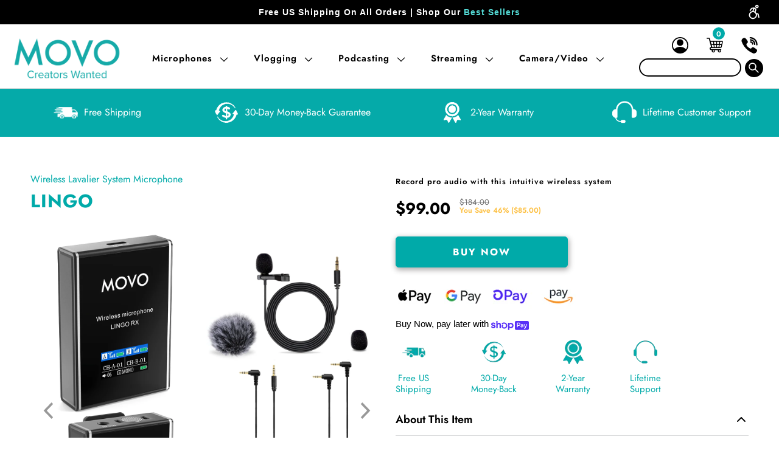

--- FILE ---
content_type: text/html; charset=utf-8
request_url: https://www.movophoto.com/en-ca/collections/all/products/lingo-mic-system
body_size: 114780
content:
















 <!DOCTYPE html>
<html class="no-js no-touch" lang="en"> <head>
    
    
<script type="text/javascript">
 var _conv_page_type = "product";
 var _conv_category_id = "46690598956";
 var _conv_category_name = "All Products";
 var _conv_product_sku = "";
 var _conv_product_name = "LINGO | Wireless Lavalier Microphone | Movo";
 var _conv_product_price = "99.00";
 var _conv_customer_id = "";
 var _conv_custom_v1 = "Audio";
 var _conv_custom_v2 = "";
 var _conv_custom_v3 = "0";
 var _conv_custom_v4 = "0.00";
</script>




<style>
  header#header .top-bar * { transition: .3s; opacity: 0;}
  header#header .top-bar {
    /* overflow: hidden; */
    min-height: 56px;
    background: #fff;
  }
  .body-loaded header#header .top-bar * {opacity: 1;}
</style> <script blocking="render">(()=>{let e=document.documentElement;window.scripts=[],window.scObs=new MutationObserver(e=>{e.forEach(({addedNodes:e})=>{e.forEach(e=>{"SCRIPT"===e.tagName&&"web-pixels-manager-setup"==e.id&&(e.type="text/superspeed",window.scripts.push(e),e.remove())})})}),window.scObs.observe(e,{childList:!0,subtree:!0})})();</script> <style id="stybdy">html body { opacity: 0 !important; transition: opacity .3s;}</style> <script>
        window.___l1 = 100;window.___t5 = 5e3;window.___sSt = setTimeout;window.ss_template = "product";window.DENY_SUPERLIST = [/sendlane/];
        window.superLayer = window.superLayer || [];function _l(){window.superLayer.push(arguments);}
        window.showStyle=function(){const SID="#stybdy"; ___sSt(()=>{try{document.querySelector(SID)?.remove()}catch{document.body.style.opacity=1}},___l1)};</script>
<link rel="preload" href="//www.movophoto.com/cdn/shop/t/141/assets/turbo.woff?v=13777986299714134121735632757" as="font" type="font/woff2" crossorigin> <link rel="preload"   as="style"   href="//www.movophoto.com/cdn/shop/t/141/assets/styles.css?v=112115845777579890251763558477" > <script>window.discardURLs = true;</script> <style data-shopify>
  
  @font-face {
    font-family: "turbo";
    font-weight: normal;
    font-style: normal;
    font-display: swap;
    src: url(//www.movophoto.com/cdn/shop/t/141/assets/turbo.eot?v=36105025241955624361735632757);
    src: url("//www.movophoto.com/cdn/shop/t/141/assets/turbo.eot?v=36105025241955624361735632757") format("embedded-opentype"), 
      url("//www.movophoto.com/cdn/shop/t/141/assets/turbo.woff?v=13777986299714134121735632757") format("woff"), 
      url("//www.movophoto.com/cdn/shop/t/141/assets/turbo.ttf?v=116941322311437122791735632757") format("truetype"), 
      url("//www.movophoto.com/cdn/shop/t/141/assets/turbo.svg?v=173366358466109711321735632757") format("svg");
  }

  .main-nav { min-height: 80px; }
  
  /* #Fonts
  ================================================== */@font-face {
  font-family: Jost;
  font-weight: 400;
  font-style: normal;
  font-display: block;
  src: url("//www.movophoto.com/cdn/fonts/jost/jost_n4.d47a1b6347ce4a4c9f437608011273009d91f2b7.woff2") format("woff2"),
       url("//www.movophoto.com/cdn/fonts/jost/jost_n4.791c46290e672b3f85c3d1c651ef2efa3819eadd.woff") format("woff");
}


    @font-face {
  font-family: Jost;
  font-weight: 700;
  font-style: normal;
  font-display: block;
  src: url("//www.movophoto.com/cdn/fonts/jost/jost_n7.921dc18c13fa0b0c94c5e2517ffe06139c3615a3.woff2") format("woff2"),
       url("//www.movophoto.com/cdn/fonts/jost/jost_n7.cbfc16c98c1e195f46c536e775e4e959c5f2f22b.woff") format("woff");
}


    @font-face {
  font-family: Jost;
  font-weight: 400;
  font-style: italic;
  font-display: block;
  src: url("//www.movophoto.com/cdn/fonts/jost/jost_i4.b690098389649750ada222b9763d55796c5283a5.woff2") format("woff2"),
       url("//www.movophoto.com/cdn/fonts/jost/jost_i4.fd766415a47e50b9e391ae7ec04e2ae25e7e28b0.woff") format("woff");
}


    @font-face {
  font-family: Jost;
  font-weight: 700;
  font-style: italic;
  font-display: block;
  src: url("//www.movophoto.com/cdn/fonts/jost/jost_i7.d8201b854e41e19d7ed9b1a31fe4fe71deea6d3f.woff2") format("woff2"),
       url("//www.movophoto.com/cdn/fonts/jost/jost_i7.eae515c34e26b6c853efddc3fc0c552e0de63757.woff") format("woff");
}


    @font-face {
  font-family: Archivo;
  font-weight: 400;
  font-style: normal;
  font-display: block;
  src: url("//www.movophoto.com/cdn/fonts/archivo/archivo_n4.dc8d917cc69af0a65ae04d01fd8eeab28a3573c9.woff2") format("woff2"),
       url("//www.movophoto.com/cdn/fonts/archivo/archivo_n4.bd6b9c34fdb81d7646836be8065ce3c80a2cc984.woff") format("woff");
}


    @font-face {
  font-family: Archivo;
  font-weight: 700;
  font-style: normal;
  font-display: block;
  src: url("//www.movophoto.com/cdn/fonts/archivo/archivo_n7.651b020b3543640c100112be6f1c1b8e816c7f13.woff2") format("woff2"),
       url("//www.movophoto.com/cdn/fonts/archivo/archivo_n7.7e9106d320e6594976a7dcb57957f3e712e83c96.woff") format("woff");
}


    @font-face {
  font-family: Archivo;
  font-weight: 400;
  font-style: italic;
  font-display: block;
  src: url("//www.movophoto.com/cdn/fonts/archivo/archivo_i4.37d8c4e02dc4f8e8b559f47082eb24a5c48c2908.woff2") format("woff2"),
       url("//www.movophoto.com/cdn/fonts/archivo/archivo_i4.839d35d75c605237591e73815270f86ab696602c.woff") format("woff");
}


    @font-face {
  font-family: Archivo;
  font-weight: 700;
  font-style: italic;
  font-display: block;
  src: url("//www.movophoto.com/cdn/fonts/archivo/archivo_i7.3dc798c6f261b8341dd97dd5c78d97d457c63517.woff2") format("woff2"),
       url("//www.movophoto.com/cdn/fonts/archivo/archivo_i7.3b65e9d326e7379bd5f15bcb927c5d533d950ff6.woff") format("woff");
}


    @font-face {
  font-family: Jost;
  font-weight: 400;
  font-style: normal;
  font-display: block;
  src: url("//www.movophoto.com/cdn/fonts/jost/jost_n4.d47a1b6347ce4a4c9f437608011273009d91f2b7.woff2") format("woff2"),
       url("//www.movophoto.com/cdn/fonts/jost/jost_n4.791c46290e672b3f85c3d1c651ef2efa3819eadd.woff") format("woff");
}


    @font-face {
  font-family: Jost;
  font-weight: 700;
  font-style: normal;
  font-display: block;
  src: url("//www.movophoto.com/cdn/fonts/jost/jost_n7.921dc18c13fa0b0c94c5e2517ffe06139c3615a3.woff2") format("woff2"),
       url("//www.movophoto.com/cdn/fonts/jost/jost_n7.cbfc16c98c1e195f46c536e775e4e959c5f2f22b.woff") format("woff");
}


    @font-face {
  font-family: Jost;
  font-weight: 400;
  font-style: italic;
  font-display: block;
  src: url("//www.movophoto.com/cdn/fonts/jost/jost_i4.b690098389649750ada222b9763d55796c5283a5.woff2") format("woff2"),
       url("//www.movophoto.com/cdn/fonts/jost/jost_i4.fd766415a47e50b9e391ae7ec04e2ae25e7e28b0.woff") format("woff");
}


    @font-face {
  font-family: Jost;
  font-weight: 700;
  font-style: italic;
  font-display: block;
  src: url("//www.movophoto.com/cdn/fonts/jost/jost_i7.d8201b854e41e19d7ed9b1a31fe4fe71deea6d3f.woff2") format("woff2"),
       url("//www.movophoto.com/cdn/fonts/jost/jost_i7.eae515c34e26b6c853efddc3fc0c552e0de63757.woff") format("woff");
}


    @font-face {
  font-family: Jost;
  font-weight: 400;
  font-style: normal;
  font-display: block;
  src: url("//www.movophoto.com/cdn/fonts/jost/jost_n4.d47a1b6347ce4a4c9f437608011273009d91f2b7.woff2") format("woff2"),
       url("//www.movophoto.com/cdn/fonts/jost/jost_n4.791c46290e672b3f85c3d1c651ef2efa3819eadd.woff") format("woff");
}


    @font-face {
  font-family: Jost;
  font-weight: 700;
  font-style: normal;
  font-display: block;
  src: url("//www.movophoto.com/cdn/fonts/jost/jost_n7.921dc18c13fa0b0c94c5e2517ffe06139c3615a3.woff2") format("woff2"),
       url("//www.movophoto.com/cdn/fonts/jost/jost_n7.cbfc16c98c1e195f46c536e775e4e959c5f2f22b.woff") format("woff");
}


    @font-face {
  font-family: Jost;
  font-weight: 400;
  font-style: italic;
  font-display: block;
  src: url("//www.movophoto.com/cdn/fonts/jost/jost_i4.b690098389649750ada222b9763d55796c5283a5.woff2") format("woff2"),
       url("//www.movophoto.com/cdn/fonts/jost/jost_i4.fd766415a47e50b9e391ae7ec04e2ae25e7e28b0.woff") format("woff");
}


    @font-face {
  font-family: Jost;
  font-weight: 700;
  font-style: italic;
  font-display: block;
  src: url("//www.movophoto.com/cdn/fonts/jost/jost_i7.d8201b854e41e19d7ed9b1a31fe4fe71deea6d3f.woff2") format("woff2"),
       url("//www.movophoto.com/cdn/fonts/jost/jost_i7.eae515c34e26b6c853efddc3fc0c552e0de63757.woff") format("woff");
}


    @font-face {
  font-family: Jost;
  font-weight: 100;
  font-style: normal;
  font-display: block;
  src: url("//www.movophoto.com/cdn/fonts/jost/jost_n1.546362ec0aa4045fdc2721192f7d2462716cc7d1.woff2") format("woff2"),
       url("//www.movophoto.com/cdn/fonts/jost/jost_n1.9b0529f29bfd479cc9556e047a2bf95152767216.woff") format("woff");
}


    @font-face {
  font-family: Jost;
  font-weight: 100;
  font-style: italic;
  font-display: block;
  src: url("//www.movophoto.com/cdn/fonts/jost/jost_i1.7b0ff29ba95029edc5dd0df19002b72e6077fc6b.woff2") format("woff2"),
       url("//www.movophoto.com/cdn/fonts/jost/jost_i1.7acf1f4df24d6c94874ab29dbc10ddec8b9782ca.woff") format("woff");
}


    @font-face {
  font-family: Jost;
  font-weight: 600;
  font-style: normal;
  font-display: block;
  src: url("//www.movophoto.com/cdn/fonts/jost/jost_n6.ec1178db7a7515114a2d84e3dd680832b7af8b99.woff2") format("woff2"),
       url("//www.movophoto.com/cdn/fonts/jost/jost_n6.b1178bb6bdd3979fef38e103a3816f6980aeaff9.woff") format("woff");
}


    @font-face {
  font-family: Jost;
  font-weight: 900;
  font-style: normal;
  font-display: block;
  src: url("//www.movophoto.com/cdn/fonts/jost/jost_n9.cd269fa9adcae864ab1df15826ceb2fd310a3d4a.woff2") format("woff2"),
       url("//www.movophoto.com/cdn/fonts/jost/jost_n9.fd15e8012129a3f22bd292bf1f8b87a15f894bd5.woff") format("woff");
}


    @font-face {
  font-family: Jost;
  font-weight: 600;
  font-style: italic;
  font-display: block;
  src: url("//www.movophoto.com/cdn/fonts/jost/jost_i6.9af7e5f39e3a108c08f24047a4276332d9d7b85e.woff2") format("woff2"),
       url("//www.movophoto.com/cdn/fonts/jost/jost_i6.2bf310262638f998ed206777ce0b9a3b98b6fe92.woff") format("woff");
}


    @font-face {
  font-family: Jost;
  font-weight: 900;
  font-style: italic;
  font-display: block;
  src: url("//www.movophoto.com/cdn/fonts/jost/jost_i9.3941bc20c8f9c90d77754a7e7be88c3535a78aee.woff2") format("woff2"),
       url("//www.movophoto.com/cdn/fonts/jost/jost_i9.5024ac18628c0cf54c1d7bb7af18af95d9fa0ef9.woff") format("woff");
}


    @font-face {
  font-family: Jost;
  font-weight: 600;
  font-style: normal;
  font-display: block;
  src: url("//www.movophoto.com/cdn/fonts/jost/jost_n6.ec1178db7a7515114a2d84e3dd680832b7af8b99.woff2") format("woff2"),
       url("//www.movophoto.com/cdn/fonts/jost/jost_n6.b1178bb6bdd3979fef38e103a3816f6980aeaff9.woff") format("woff");
}


    @font-face {
  font-family: Jost;
  font-weight: 900;
  font-style: normal;
  font-display: block;
  src: url("//www.movophoto.com/cdn/fonts/jost/jost_n9.cd269fa9adcae864ab1df15826ceb2fd310a3d4a.woff2") format("woff2"),
       url("//www.movophoto.com/cdn/fonts/jost/jost_n9.fd15e8012129a3f22bd292bf1f8b87a15f894bd5.woff") format("woff");
}


    @font-face {
  font-family: Jost;
  font-weight: 600;
  font-style: italic;
  font-display: block;
  src: url("//www.movophoto.com/cdn/fonts/jost/jost_i6.9af7e5f39e3a108c08f24047a4276332d9d7b85e.woff2") format("woff2"),
       url("//www.movophoto.com/cdn/fonts/jost/jost_i6.2bf310262638f998ed206777ce0b9a3b98b6fe92.woff") format("woff");
}


    @font-face {
  font-family: Jost;
  font-weight: 900;
  font-style: italic;
  font-display: block;
  src: url("//www.movophoto.com/cdn/fonts/jost/jost_i9.3941bc20c8f9c90d77754a7e7be88c3535a78aee.woff2") format("woff2"),
       url("//www.movophoto.com/cdn/fonts/jost/jost_i9.5024ac18628c0cf54c1d7bb7af18af95d9fa0ef9.woff") format("woff");
}


</style> <!-- custom font --> <link rel="preconnect" href="https://fonts.googleapis.com"> <link rel="preconnect" href="https://fonts.gstatic.com" crossorigin> <link data-href="https://fonts.googleapis.com/css2?family=Archivo+Black&family=Sora:wght@100..800&display=swap" rel="stylesheet"> <style>
      #loader { transition: .5s ease-in-out; z-index: 999999999999999; width: 100%; height: 100%; opacity: 100%; display: flex; justify-content: center; align-items: center; background: #fff; color: #2caaa9; position: fixed; }</style> <style>
      #shopify-section-custm-img-text-sctn img {aspect-ratio: 1;}
      @media (min-width: 799px) {#shopify-section-custm-img-text-sctn .carousel { /* min-height: 89px; */ }}
      .icon-pinterest-new path{fill: black !important;}</style> <style id="ps_wid_fix">
      iframe#ps__widget { display: none !important; }</style> <script>
      let ps_init = function () {
        let ps_wid_loaded = false;
        let check_ps_widget = function () {
          let ps_widget = document.querySelector("iframe#ps__widget");
          if (!ps_widget) { setTimeout(() => check_ps_widget(), 500); return; }
          let ps_wid_fix = document.querySelector('#ps_wid_fix')
  
          if (ps_wid_loaded == false && !['75.5px', '80px', '100%'].includes(ps_widget.style.height)) {
            console.log('NOT VISIBLE');
            setTimeout(() => check_ps_widget(), 500);
          } else {
  
            ps_wid_loaded = true;
            setTimeout(() => {
              console.log('VISIBLE');
              ps_wid_fix.remove();
            }, 500);
          }
        };
        check_ps_widget();
      };

      ps_init();</script> <meta charset="utf-8"> <meta http-equiv="cleartype" content="on"> <meta name="robots" content="index,follow"> <meta name="HandheldFriendly" content="True"> <meta name="MobileOptimized" content="320"> <meta name="viewport" content="width=device-width,initial-scale=1"> <meta name="theme-color" content="#ffffff"> <meta content="KwIAK7tSGEIHgGG-SkAZbWRl0jStllexaKJYX6PCTM4" name="google-site-verification"> <meta content="vXSvoX950lzW3llzR9OtaNvsFLldd9T4NV0Z8R7a8qI" name="google-site-verification"> <meta content="0233C4AEBB0BEA4E7C53171EE1A4663B" name="msvalidate.01"> <title>LINGO | Wireless Lavalier Microphone | Movo</title> <meta name="description" content="Record like a pro with this next-gen wireless lavalier mic system for flawless audio. Ideal for content creators seeking quality and convenience"/> <link rel="preconnect" href="https://fonts.shopifycdn.com" /> <link rel="preconnect" href="https://cdn.shopify.com" /> <link rel="preconnect" href="https://cdn.shopifycloud.com" /> <link rel="dns-prefetch" href="https://fonts.shopifycdn.com" /> <link rel="dns-prefetch" href="https://cdn.shopify.com" /> <link rel="dns-prefetch" href="https://cdn.shopifycloud.com" /> <link rel="preconnect" href="https://productreviews.shopifycdn.com" /> <link rel="dns-prefetch" href="https://productreviews.shopifycdn.com" /> <!-- Icons --> <link rel="shortcut icon" type="image/x-icon" href="//www.movophoto.com/cdn/shop/files/teal_favicon_180x180.png?v=1646773199" > <link rel="apple-touch-icon" href="//www.movophoto.com/cdn/shop/files/teal_favicon_180x180.png?v=1646773199"  /> <link rel="apple-touch-icon" sizes="57x57" href="//www.movophoto.com/cdn/shop/files/teal_favicon_57x57.png?v=1646773199"  /> <link rel="apple-touch-icon" sizes="60x60" href="//www.movophoto.com/cdn/shop/files/teal_favicon_60x60.png?v=1646773199"  /> <link rel="apple-touch-icon" sizes="72x72" href="//www.movophoto.com/cdn/shop/files/teal_favicon_72x72.png?v=1646773199"  /> <link rel="apple-touch-icon" sizes="76x76" href="//www.movophoto.com/cdn/shop/files/teal_favicon_76x76.png?v=1646773199"  /> <link rel="apple-touch-icon" sizes="114x114" href="//www.movophoto.com/cdn/shop/files/teal_favicon_114x114.png?v=1646773199"  /> <link rel="apple-touch-icon" sizes="180x180" href="//www.movophoto.com/cdn/shop/files/teal_favicon_180x180.png?v=1646773199"  /> <link rel="apple-touch-icon" sizes="228x228" href="//www.movophoto.com/cdn/shop/files/teal_favicon_228x228.png?v=1646773199"  />


<link data-href="//www.movophoto.com/cdn/shop/t/141/assets/customnew.css?v=4732583849697197581750953831" rel="stylesheet" type="text/css" media="all" /> <script>
      window.lazySizesConfig = window.lazySizesConfig || {};

      lazySizesConfig.expand = 300;
      lazySizesConfig.loadHidden = false;

      /*! lazysizes - v5.2.2 - bgset plugin */
      !function(e,t){var a=function(){t(e.lazySizes),e.removeEventListener("lazyunveilread",a,!0)};t=t.bind(null,e,e.document),"object"==typeof module&&module.exports?t(require("lazysizes")):"function"==typeof define&&define.amd?define(["lazysizes"],t):e.lazySizes?a():e.addEventListener("lazyunveilread",a,!0)}(window,function(e,z,g){"use strict";var c,y,b,f,i,s,n,v,m;e.addEventListener&&(c=g.cfg,y=/\s+/g,b=/\s*\|\s+|\s+\|\s*/g,f=/^(.+?)(?:\s+\[\s*(.+?)\s*\])(?:\s+\[\s*(.+?)\s*\])?$/,i=/^\s*\(*\s*type\s*:\s*(.+?)\s*\)*\s*$/,s=/\(|\)|'/,n={contain:1,cover:1},v=function(e,t){var a;t&&((a=t.match(i))&&a[1]?e.setAttribute("type",a[1]):e.setAttribute("media",c.customMedia[t]||t))},m=function(e){var t,a,i,r;e.target._lazybgset&&(a=(t=e.target)._lazybgset,(i=t.currentSrc||t.src)&&((r=g.fire(a,"bgsetproxy",{src:i,useSrc:s.test(i)?JSON.stringify(i):i})).defaultPrevented||(a.style.backgroundImage="url("+r.detail.useSrc+")")),t._lazybgsetLoading&&(g.fire(a,"_lazyloaded",{},!1,!0),delete t._lazybgsetLoading))},addEventListener("lazybeforeunveil",function(e){var t,a,i,r,s,n,l,d,o,u;!e.defaultPrevented&&(t=e.target.getAttribute("data-bgset"))&&(o=e.target,(u=z.createElement("img")).alt="",u._lazybgsetLoading=!0,e.detail.firesLoad=!0,a=t,i=o,r=u,s=z.createElement("picture"),n=i.getAttribute(c.sizesAttr),l=i.getAttribute("data-ratio"),d=i.getAttribute("data-optimumx"),i._lazybgset&&i._lazybgset.parentNode==i&&i.removeChild(i._lazybgset),Object.defineProperty(r,"_lazybgset",{value:i,writable:!0}),Object.defineProperty(i,"_lazybgset",{value:s,writable:!0}),a=a.replace(y," ").split(b),s.style.display="none",r.className=c.lazyClass,1!=a.length||n||(n="auto"),a.forEach(function(e){var t,a=z.createElement("source");n&&"auto"!=n&&a.setAttribute("sizes",n),(t=e.match(f))?(a.setAttribute(c.srcsetAttr,t[1]),v(a,t[2]),v(a,t[3])):a.setAttribute(c.srcsetAttr,e),s.appendChild(a)}),n&&(r.setAttribute(c.sizesAttr,n),i.removeAttribute(c.sizesAttr),i.removeAttribute("sizes")),d&&r.setAttribute("data-optimumx",d),l&&r.setAttribute("data-ratio",l),s.appendChild(r),i.appendChild(s),setTimeout(function(){g.loader.unveil(u),g.rAF(function(){g.fire(u,"_lazyloaded",{},!0,!0),u.complete&&m({target:u})})}))}),z.addEventListener("load",m,!0),e.addEventListener("lazybeforesizes",function(e){var t,a,i,r;e.detail.instance==g&&e.target._lazybgset&&e.detail.dataAttr&&(t=e.target._lazybgset,i=t,r=(getComputedStyle(i)||{getPropertyValue:function(){}}).getPropertyValue("background-size"),!n[r]&&n[i.style.backgroundSize]&&(r=i.style.backgroundSize),n[a=r]&&(e.target._lazysizesParentFit=a,g.rAF(function(){e.target.setAttribute("data-parent-fit",a),e.target._lazysizesParentFit&&delete e.target._lazysizesParentFit})))},!0),z.documentElement.addEventListener("lazybeforesizes",function(e){var t,a;!e.defaultPrevented&&e.target._lazybgset&&e.detail.instance==g&&(e.detail.width=(t=e.target._lazybgset,a=g.gW(t,t.parentNode),(!t._lazysizesWidth||a>t._lazysizesWidth)&&(t._lazysizesWidth=a),t._lazysizesWidth))}))});

      /*! lazysizes - v5.2.2 */
      !function(e){var t=function(u,D,f){"use strict";var k,H;if(function(){var e;var t={lazyClass:"lazyload",loadedClass:"lazyloaded",loadingClass:"lazyloading",preloadClass:"lazypreload",errorClass:"lazyerror",autosizesClass:"lazyautosizes",srcAttr:"data-src",srcsetAttr:"data-srcset",sizesAttr:"data-sizes",minSize:40,customMedia:{},init:true,expFactor:1.5,hFac:.8,loadMode:2,loadHidden:true,ricTimeout:0,throttleDelay:125};H=u.lazySizesConfig||u.lazysizesConfig||{};for(e in t){if(!(e in H)){H[e]=t[e]}}}(),!D||!D.getElementsByClassName){return{init:function(){},cfg:H,noSupport:true}}var O=D.documentElement,a=u.HTMLPictureElement,P="addEventListener",$="getAttribute",q=u[P].bind(u),I=u.setTimeout,U=u.requestAnimationFrame||I,l=u.requestIdleCallback,j=/^picture$/i,r=["load","error","lazyincluded","_lazyloaded"],i={},G=Array.prototype.forEach,J=function(e,t){if(!i[t]){i[t]=new RegExp("(\\s|^)"+t+"(\\s|$)")}return i[t].test(e[$]("class")||"")&&i[t]},K=function(e,t){if(!J(e,t)){e.setAttribute("class",(e[$]("class")||"").trim()+" "+t)}},Q=function(e,t){var i;if(i=J(e,t)){e.setAttribute("class",(e[$]("class")||"").replace(i," "))}},V=function(t,i,e){var a=e?P:"removeEventListener";if(e){V(t,i)}r.forEach(function(e){t[a](e,i)})},X=function(e,t,i,a,r){var n=D.createEvent("Event");if(!i){i={}}i.instance=k;n.initEvent(t,!a,!r);n.detail=i;e.dispatchEvent(n);return n},Y=function(e,t){var i;if(!a&&(i=u.picturefill||H.pf)){if(t&&t.src&&!e[$]("srcset")){e.setAttribute("srcset",t.src)}i({reevaluate:true,elements:[e]})}else if(t&&t.src){e.src=t.src}},Z=function(e,t){return(getComputedStyle(e,null)||{})[t]},s=function(e,t,i){i=i||e.offsetWidth;while(i<H.minSize&&t&&!e._lazysizesWidth){i=t.offsetWidth;t=t.parentNode}return i},ee=function(){var i,a;var t=[];var r=[];var n=t;var s=function(){var e=n;n=t.length?r:t;i=true;a=false;while(e.length){e.shift()()}i=false};var e=function(e,t){if(i&&!t){e.apply(this,arguments)}else{n.push(e);if(!a){a=true;(D.hidden?I:U)(s)}}};e._lsFlush=s;return e}(),te=function(i,e){return e?function(){ee(i)}:function(){var e=this;var t=arguments;ee(function(){i.apply(e,t)})}},ie=function(e){var i;var a=0;var r=H.throttleDelay;var n=H.ricTimeout;var t=function(){i=false;a=f.now();e()};var s=l&&n>49?function(){l(t,{timeout:n});if(n!==H.ricTimeout){n=H.ricTimeout}}:te(function(){I(t)},true);return function(e){var t;if(e=e===true){n=33}if(i){return}i=true;t=r-(f.now()-a);if(t<0){t=0}if(e||t<9){s()}else{I(s,t)}}},ae=function(e){var t,i;var a=99;var r=function(){t=null;e()};var n=function(){var e=f.now()-i;if(e<a){I(n,a-e)}else{(l||r)(r)}};return function(){i=f.now();if(!t){t=I(n,a)}}},e=function(){var v,m,c,h,e;var y,z,g,p,C,b,A;var n=/^img$/i;var d=/^iframe$/i;var E="onscroll"in u&&!/(gle|ing)bot/.test(navigator.userAgent);var _=0;var w=0;var N=0;var M=-1;var x=function(e){N--;if(!e||N<0||!e.target){N=0}};var W=function(e){if(A==null){A=Z(D.body,"visibility")=="hidden"}return A||!(Z(e.parentNode,"visibility")=="hidden"&&Z(e,"visibility")=="hidden")};var S=function(e,t){var i;var a=e;var r=W(e);g-=t;b+=t;p-=t;C+=t;while(r&&(a=a.offsetParent)&&a!=D.body&&a!=O){r=(Z(a,"opacity")||1)>0;if(r&&Z(a,"overflow")!="visible"){i=a.getBoundingClientRect();r=C>i.left&&p<i.right&&b>i.top-1&&g<i.bottom+1}}return r};var t=function(){var e,t,i,a,r,n,s,l,o,u,f,c;var d=k.elements;if((h=H.loadMode)&&N<8&&(e=d.length)){t=0;M++;for(;t<e;t++){if(!d[t]||d[t]._lazyRace){continue}if(!E||k.prematureUnveil&&k.prematureUnveil(d[t])){R(d[t]);continue}if(!(l=d[t][$]("data-expand"))||!(n=l*1)){n=w}if(!u){u=!H.expand||H.expand<1?O.clientHeight>500&&O.clientWidth>500?500:370:H.expand;k._defEx=u;f=u*H.expFactor;c=H.hFac;A=null;if(w<f&&N<1&&M>2&&h>2&&!D.hidden){w=f;M=0}else if(h>1&&M>1&&N<6){w=u}else{w=_}}if(o!==n){y=innerWidth+n*c;z=innerHeight+n;s=n*-1;o=n}i=d[t].getBoundingClientRect();if((b=i.bottom)>=s&&(g=i.top)<=z&&(C=i.right)>=s*c&&(p=i.left)<=y&&(b||C||p||g)&&(H.loadHidden||W(d[t]))&&(m&&N<3&&!l&&(h<3||M<4)||S(d[t],n))){R(d[t]);r=true;if(N>9){break}}else if(!r&&m&&!a&&N<4&&M<4&&h>2&&(v[0]||H.preloadAfterLoad)&&(v[0]||!l&&(b||C||p||g||d[t][$](H.sizesAttr)!="auto"))){a=v[0]||d[t]}}if(a&&!r){R(a)}}};var i=ie(t);var B=function(e){var t=e.target;if(t._lazyCache){delete t._lazyCache;return}x(e);K(t,H.loadedClass);Q(t,H.loadingClass);V(t,L);X(t,"lazyloaded")};var a=te(B);var L=function(e){a({target:e.target})};var T=function(t,i){try{t.contentWindow.location.replace(i)}catch(e){t.src=i}};var F=function(e){var t;var i=e[$](H.srcsetAttr);if(t=H.customMedia[e[$]("data-media")||e[$]("media")]){e.setAttribute("media",t)}if(i){e.setAttribute("srcset",i)}};var s=te(function(t,e,i,a,r){var n,s,l,o,u,f;if(!(u=X(t,"lazybeforeunveil",e)).defaultPrevented){if(a){if(i){K(t,H.autosizesClass)}else{t.setAttribute("sizes",a)}}s=t[$](H.srcsetAttr);n=t[$](H.srcAttr);if(r){l=t.parentNode;o=l&&j.test(l.nodeName||"")}f=e.firesLoad||"src"in t&&(s||n||o);u={target:t};K(t,H.loadingClass);if(f){clearTimeout(c);c=I(x,2500);V(t,L,true)}if(o){G.call(l.getElementsByTagName("source"),F)}if(s){t.setAttribute("srcset",s)}else if(n&&!o){if(d.test(t.nodeName)){T(t,n)}else{t.src=n}}if(r&&(s||o)){Y(t,{src:n})}}if(t._lazyRace){delete t._lazyRace}Q(t,H.lazyClass);ee(function(){var e=t.complete&&t.naturalWidth>1;if(!f||e){if(e){K(t,"ls-is-cached")}B(u);t._lazyCache=true;I(function(){if("_lazyCache"in t){delete t._lazyCache}},9)}if(t.loading=="lazy"){N--}},true)});var R=function(e){if(e._lazyRace){return}var t;var i=n.test(e.nodeName);var a=i&&(e[$](H.sizesAttr)||e[$]("sizes"));var r=a=="auto";if((r||!m)&&i&&(e[$]("src")||e.srcset)&&!e.complete&&!J(e,H.errorClass)&&J(e,H.lazyClass)){return}t=X(e,"lazyunveilread").detail;if(r){re.updateElem(e,true,e.offsetWidth)}e._lazyRace=true;N++;s(e,t,r,a,i)};var r=ae(function(){H.loadMode=3;i()});var l=function(){if(H.loadMode==3){H.loadMode=2}r()};var o=function(){if(m){return}if(f.now()-e<999){I(o,999);return}m=true;H.loadMode=3;i();q("scroll",l,true)};return{_:function(){e=f.now();k.elements=D.getElementsByClassName(H.lazyClass);v=D.getElementsByClassName(H.lazyClass+" "+H.preloadClass);q("scroll",i,true);q("resize",i,true);q("pageshow",function(e){if(e.persisted){var t=D.querySelectorAll("."+H.loadingClass);if(t.length&&t.forEach){U(function(){t.forEach(function(e){if(e.complete){R(e)}})})}}});if(u.MutationObserver){new MutationObserver(i).observe(O,{childList:true,subtree:true,attributes:true})}else{O[P]("DOMNodeInserted",i,true);O[P]("DOMAttrModified",i,true);setInterval(i,999)}q("hashchange",i,true);["focus","mouseover","click","load","transitionend","animationend"].forEach(function(e){D[P](e,i,true)});if(/d$|^c/.test(D.readyState)){o()}else{q("load",o);D[P]("DOMContentLoaded",i);I(o,2e4)}if(k.elements.length){t();ee._lsFlush()}else{i()}},checkElems:i,unveil:R,_aLSL:l}}(),re=function(){var i;var n=te(function(e,t,i,a){var r,n,s;e._lazysizesWidth=a;a+="px";e.setAttribute("sizes",a);if(j.test(t.nodeName||"")){r=t.getElementsByTagName("source");for(n=0,s=r.length;n<s;n++){r[n].setAttribute("sizes",a)}}if(!i.detail.dataAttr){Y(e,i.detail)}});var a=function(e,t,i){var a;var r=e.parentNode;if(r){i=s(e,r,i);a=X(e,"lazybeforesizes",{width:i,dataAttr:!!t});if(!a.defaultPrevented){i=a.detail.width;if(i&&i!==e._lazysizesWidth){n(e,r,a,i)}}}};var e=function(){var e;var t=i.length;if(t){e=0;for(;e<t;e++){a(i[e])}}};var t=ae(e);return{_:function(){i=D.getElementsByClassName(H.autosizesClass);q("resize",t)},checkElems:t,updateElem:a}}(),t=function(){if(!t.i&&D.getElementsByClassName){t.i=true;re._();e._()}};return I(function(){H.init&&t()}),k={cfg:H,autoSizer:re,loader:e,init:t,uP:Y,aC:K,rC:Q,hC:J,fire:X,gW:s,rAF:ee}}(e,e.document,Date);e.lazySizes=t,"object"==typeof module&&module.exports&&(module.exports=t)}("undefined"!=typeof window?window:{});</script> <link rel="canonical" href="https://www.movophoto.com/en-ca/products/lingo-mic-system"/> <script type="text/javascript" src="/services/javascripts/currencies.js" data-no-instant defer></script> <script src="//www.movophoto.com/cdn/shop/t/141/assets/currencies.js?v=123947745901353827081735632757" defer></script>
    

    
<script>
  window.Theme = window.Theme || {};
  window.Theme.version = '7.0.0';
  window.Theme.name = 'Turbo';
</script>



<template id="price-ui"><span class="price " data-price></span><span class="compare-at-price" data-compare-at-price></span><span class="unit-pricing" data-unit-pricing></span></template>
<template id="price-ui-badge"><div class="price-ui-badge__sticker"> <span class="price-ui-badge__sticker-text" data-badge></span></div></template>

<template id="price-ui__price"><span class="money" data-price></span></template>
<template id="price-ui__price-range"><span class="price-min" data-price-min><span class="money" data-price></span></span> - <span class="price-max" data-price-max><span class="money" data-price></span></span></template>
<template id="price-ui__unit-pricing"><span class="unit-quantity" data-unit-quantity></span> | <span class="unit-price" data-unit-price><span class="money" data-price></span></span> / <span class="unit-measurement" data-unit-measurement></span></template>
<template id="price-ui-badge__percent-savings-range">Save up to <span data-price-percent></span>%</template>
<template id="price-ui-badge__percent-savings">Save <span data-price-percent></span>%</template>
<template id="price-ui-badge__price-savings-range">Save up to <span class="money" data-price></span></template>
<template id="price-ui-badge__price-savings">Save <span class="money" data-price></span></template>
<template id="price-ui-badge__on-sale">Sale</template>
<template id="price-ui-badge__sold-out">Sold out</template>
<template id="price-ui-badge__in-stock">In stock</template> <script>
      
window.Shopify = window.Shopify || {};window.Shopify.theme_settings = {};
window.Currency = window.Currency || {};window.Shopify.routes = {};window.Shopify.theme_settings.display_tos_checkbox = false;window.Shopify.theme_settings.go_to_checkout = true;window.Shopify.theme_settings.cart_action = "ajax";window.Shopify.theme_settings.cart_shipping_calculator = true;window.Shopify.theme_settings.collection_swatches = false;window.Shopify.theme_settings.collection_secondary_image = false;


window.Currency.show_multiple_currencies = false;
window.Currency.shop_currency = "USD";
window.Currency.default_currency = "USD";
window.Currency.display_format = "money_format";
window.Currency.money_format = "${{amount}}";
window.Currency.money_format_no_currency = "${{amount}}";
window.Currency.money_format_currency = "${{amount}} CAD";
window.Currency.native_multi_currency = true;
window.Currency.iso_code = "CAD";
window.Currency.symbol = "$";window.Shopify.theme_settings.display_inventory_left = false;window.Shopify.theme_settings.inventory_threshold = 10;window.Shopify.theme_settings.limit_quantity = false;window.Shopify.theme_settings.menu_position = null;window.Shopify.theme_settings.newsletter_popup = false;window.Shopify.theme_settings.newsletter_popup_days = "14";window.Shopify.theme_settings.newsletter_popup_mobile = false;window.Shopify.theme_settings.newsletter_popup_seconds = 0;window.Shopify.theme_settings.pagination_type = "basic_pagination";window.Shopify.theme_settings.search_pagination_type = "infinite_scroll";window.Shopify.theme_settings.enable_shopify_review_comments = true;window.Shopify.theme_settings.enable_shopify_collection_badges = true;window.Shopify.theme_settings.quick_shop_thumbnail_position = "bottom-thumbnails";window.Shopify.theme_settings.product_form_style = "select";window.Shopify.theme_settings.sale_banner_enabled = false;window.Shopify.theme_settings.display_savings = false;window.Shopify.theme_settings.display_sold_out_price = true;window.Shopify.theme_settings.sold_out_text = "Sold out";window.Shopify.theme_settings.free_text = "Free";window.Shopify.theme_settings.video_looping = null;window.Shopify.theme_settings.quick_shop_style = "inline";window.Shopify.theme_settings.hover_enabled = false;window.Shopify.routes.cart_url = "/en-ca/cart";window.Shopify.routes.root_url = "/en-ca";window.Shopify.routes.search_url = "/en-ca/search";window.Shopify.theme_settings.image_loading_style = "fade-in";window.Shopify.theme_settings.search_option = "product";window.Shopify.theme_settings.search_items_to_display = 5;window.Shopify.theme_settings.enable_autocomplete = true;window.Shopify.theme_settings.page_dots_enabled = true;window.Shopify.theme_settings.slideshow_arrow_size = "regular";window.Shopify.theme_settings.quick_shop_enabled = false;window.Shopify.translation =window.Shopify.translation || {};window.Shopify.translation.agree_to_terms_warning = "You must agree with the terms and conditions to checkout.";window.Shopify.translation.one_item_left = "item left";window.Shopify.translation.items_left_text = "items left";window.Shopify.translation.cart_savings_text = "Total Savings";window.Shopify.translation.cart_discount_text = "Discount";window.Shopify.translation.cart_subtotal_text = "Subtotal";window.Shopify.translation.cart_remove_text = "Remove";window.Shopify.translation.cart_free_text = "Free";window.Shopify.translation.newsletter_success_text = "Thank you for joining our mailing list!";window.Shopify.translation.notify_email = "Enter your email address...";window.Shopify.translation.notify_email_value = "Translation missing: en.contact.fields.email";window.Shopify.translation.notify_email_send = "Send";window.Shopify.translation.notify_message_first = "Please notify me when ";window.Shopify.translation.notify_message_last = " becomes available - ";window.Shopify.translation.notify_success_text = "Thanks! We will notify you when this product becomes available!";window.Shopify.translation.add_to_cart = "Add to Cart";window.Shopify.translation.coming_soon_text = "Coming Soon";window.Shopify.translation.sold_out_text = "Sold Out";window.Shopify.translation.sale_text = "Sale";window.Shopify.translation.savings_text = "You Save";window.Shopify.translation.from_text = "from";window.Shopify.translation.new_text = "New";window.Shopify.translation.pre_order_text = "Pre-Order";window.Shopify.translation.unavailable_text = "Unavailable";window.Shopify.translation.all_results = "View all results";window.Shopify.translation.no_results = "Sorry, no results!";window.Shopify.media_queries =window.Shopify.media_queries || {};window.Shopify.media_queries.small = window.matchMedia( "(max-width: 480px)" );window.Shopify.media_queries.medium = window.matchMedia( "(max-width: 798px)" );window.Shopify.media_queries.large = window.matchMedia( "(min-width: 799px)" );window.Shopify.media_queries.larger = window.matchMedia( "(min-width: 960px)" );window.Shopify.media_queries.xlarge = window.matchMedia( "(min-width: 1200px)" );window.Shopify.media_queries.ie10 = window.matchMedia( "all and (-ms-high-contrast: none), (-ms-high-contrast: active)" );window.Shopify.media_queries.tablet = window.matchMedia( "only screen and (min-width: 799px) and (max-width: 1024px)" );</script>

    

<meta name="author" content="Movo">
<meta property="og:url" content="https://www.movophoto.com/en-ca/products/lingo-mic-system">
<meta property="og:site_name" content="Movo"> <meta property="og:type" content="product"> <meta property="og:title" content="LINGO | Wireless Lavalier Microphone | Movo"> <meta property="og:image" content="https://www.movophoto.com/cdn/shop/files/Artboard13_600x.png?v=1707328145"> <meta property="og:image:secure_url" content="https://www.movophoto.com/cdn/shop/files/Artboard13_600x.png?v=1707328145"> <meta property="og:image:width" content="1500"> <meta property="og:image:height" content="1500"> <meta property="og:image" content="https://www.movophoto.com/cdn/shop/files/Artboard4_v3_600x.jpg?v=1707328156"> <meta property="og:image:secure_url" content="https://www.movophoto.com/cdn/shop/files/Artboard4_v3_600x.jpg?v=1707328156"> <meta property="og:image:width" content="1500"> <meta property="og:image:height" content="1500"> <meta property="og:image" content="https://www.movophoto.com/cdn/shop/files/Artboard3_v2_600x.jpg?v=1707328156"> <meta property="og:image:secure_url" content="https://www.movophoto.com/cdn/shop/files/Artboard3_v2_600x.jpg?v=1707328156"> <meta property="og:image:width" content="1500"> <meta property="og:image:height" content="1500"> <meta property="product:price:amount" content="99.00"> <meta property="product:price:currency" content="USD"> <meta property="og:description" content="Record like a pro with this next-gen wireless lavalier mic system for flawless audio. Ideal for content creators seeking quality and convenience"> <meta name="twitter:site" content="@movophoto">

<meta name="twitter:card" content="summary"> <meta name="twitter:title" content="LINGO | Wireless Lavalier Microphone | Movo"> <meta name="twitter:description" content="



















"> <meta name="twitter:image" content="https://www.movophoto.com/cdn/shop/files/Artboard13_240x.png?v=1707328145"> <meta name="twitter:image:width" content="240"> <meta name="twitter:image:height" content="240"> <meta name="twitter:image:alt" content="LINGO | Wireless Lavalier Microphone | Movo"> <script src="//www.movophoto.com/cdn/shop/t/141/assets/jquery.min.js?v=81049236547974671631735632757"></script> <script src="//www.movophoto.com/cdn/shop/t/141/assets/slick.min.js?v=71779134894361685811735632757" fetchpriority="high"></script> <script src="//www.movophoto.com/cdn/shop/t/141/assets/vendors.js?v=180257959622376840091735632757" defer></script> <script src="//www.movophoto.com/cdn/shop/t/141/assets/sections.js?v=136663884432986655971735632757" defer></script> <script src="//www.movophoto.com/cdn/shop/t/141/assets/utilities.js?v=135884799729525680291763558477" defer></script> <script src="//www.movophoto.com/cdn/shop/t/141/assets/app.js?v=43793195540420241691735632757" defer></script> <script></script> <script>window.performance && window.performance.mark && window.performance.mark('shopify.content_for_header.start');</script><meta id="shopify-digital-wallet" name="shopify-digital-wallet" content="/9545580/digital_wallets/dialog">
<meta name="shopify-checkout-api-token" content="8e1154d173a300f9294d0fc26c521c40">
<meta id="in-context-paypal-metadata" data-shop-id="9545580" data-venmo-supported="false" data-environment="production" data-locale="en_US" data-paypal-v4="true" data-currency="CAD">
<link rel="alternate" hreflang="x-default" href="https://www.movophoto.com/products/lingo-mic-system">
<link rel="alternate" hreflang="en" href="https://www.movophoto.com/products/lingo-mic-system">
<link rel="alternate" hreflang="es" href="https://www.movophoto.com/es/products/lingo-mic-system">
<link rel="alternate" hreflang="en-CA" href="https://www.movophoto.com/en-ca/products/lingo-mic-system">
<link rel="alternate" type="application/json+oembed" href="https://www.movophoto.com/en-ca/products/lingo-mic-system.oembed">
<script async="async" data-deffered data-src="/checkouts/internal/preloads.js?locale=en-CA"></script>
<link rel="preconnect" href="https://shop.app" crossorigin="anonymous">
<script async="async" src="https://shop.app/checkouts/internal/preloads.js?locale=en-CA&shop_id=9545580" crossorigin="anonymous"></script>
<script id="apple-pay-shop-capabilities" type="application/json">{"shopId":9545580,"countryCode":"US","currencyCode":"CAD","merchantCapabilities":["supports3DS"],"merchantId":"gid:\/\/shopify\/Shop\/9545580","merchantName":"Movo","requiredBillingContactFields":["postalAddress","email","phone"],"requiredShippingContactFields":["postalAddress","email","phone"],"shippingType":"shipping","supportedNetworks":["visa","masterCard","amex","discover","elo","jcb"],"total":{"type":"pending","label":"Movo","amount":"1.00"},"shopifyPaymentsEnabled":true,"supportsSubscriptions":true}</script>
<script id="shopify-features" type="application/json">{"accessToken":"8e1154d173a300f9294d0fc26c521c40","betas":["rich-media-storefront-analytics"],"domain":"www.movophoto.com","predictiveSearch":true,"shopId":9545580,"locale":"en"}</script>
<script>var Shopify = Shopify || {};
Shopify.shop = "movophoto-2.myshopify.com";
Shopify.locale = "en";
Shopify.currency = {"active":"CAD","rate":"1.4118853"};
Shopify.country = "CA";
Shopify.theme = {"name":"31-12-24-Turbo [ST Update]","id":142859370664,"schema_name":"Turbo","schema_version":"9.5.0","theme_store_id":null,"role":"main"};
Shopify.theme.handle = "null";
Shopify.theme.style = {"id":null,"handle":null};
Shopify.cdnHost = "www.movophoto.com/cdn";
Shopify.routes = Shopify.routes || {};
Shopify.routes.root = "/en-ca/";</script>
<script type="module">!function(o){(o.Shopify=o.Shopify||{}).modules=!0}(window);</script>
<script>!function(o){function n(){var o=[];function n(){o.push(Array.prototype.slice.apply(arguments))}return n.q=o,n}var t=o.Shopify=o.Shopify||{};t.loadFeatures=n(),t.autoloadFeatures=n()}(window);</script>
<script>
  window.ShopifyPay = window.ShopifyPay || {};
  window.ShopifyPay.apiHost = "shop.app\/pay";
  window.ShopifyPay.redirectState = null;
</script>
<script id="shop-js-analytics" type="application/json">{"pageType":"product"}</script>
<script defer="defer" async type="module" src="//www.movophoto.com/cdn/shopifycloud/shop-js/modules/v2/client.init-shop-cart-sync_C5BV16lS.en.esm.js"></script>
<script defer="defer" async type="module" src="//www.movophoto.com/cdn/shopifycloud/shop-js/modules/v2/chunk.common_CygWptCX.esm.js"></script>
<script type="module">
  await import("//www.movophoto.com/cdn/shopifycloud/shop-js/modules/v2/client.init-shop-cart-sync_C5BV16lS.en.esm.js");
await import("//www.movophoto.com/cdn/shopifycloud/shop-js/modules/v2/chunk.common_CygWptCX.esm.js");

  window.Shopify.SignInWithShop?.initShopCartSync?.({"fedCMEnabled":true,"windoidEnabled":true});

</script>
<script>
  window.Shopify = window.Shopify || {};
  if (!window.Shopify.featureAssets) window.Shopify.featureAssets = {};
  window.Shopify.featureAssets['shop-js'] = {"shop-cart-sync":["modules/v2/client.shop-cart-sync_ZFArdW7E.en.esm.js","modules/v2/chunk.common_CygWptCX.esm.js"],"init-fed-cm":["modules/v2/client.init-fed-cm_CmiC4vf6.en.esm.js","modules/v2/chunk.common_CygWptCX.esm.js"],"shop-button":["modules/v2/client.shop-button_tlx5R9nI.en.esm.js","modules/v2/chunk.common_CygWptCX.esm.js"],"shop-cash-offers":["modules/v2/client.shop-cash-offers_DOA2yAJr.en.esm.js","modules/v2/chunk.common_CygWptCX.esm.js","modules/v2/chunk.modal_D71HUcav.esm.js"],"init-windoid":["modules/v2/client.init-windoid_sURxWdc1.en.esm.js","modules/v2/chunk.common_CygWptCX.esm.js"],"shop-toast-manager":["modules/v2/client.shop-toast-manager_ClPi3nE9.en.esm.js","modules/v2/chunk.common_CygWptCX.esm.js"],"init-shop-email-lookup-coordinator":["modules/v2/client.init-shop-email-lookup-coordinator_B8hsDcYM.en.esm.js","modules/v2/chunk.common_CygWptCX.esm.js"],"init-shop-cart-sync":["modules/v2/client.init-shop-cart-sync_C5BV16lS.en.esm.js","modules/v2/chunk.common_CygWptCX.esm.js"],"avatar":["modules/v2/client.avatar_BTnouDA3.en.esm.js"],"pay-button":["modules/v2/client.pay-button_FdsNuTd3.en.esm.js","modules/v2/chunk.common_CygWptCX.esm.js"],"init-customer-accounts":["modules/v2/client.init-customer-accounts_DxDtT_ad.en.esm.js","modules/v2/client.shop-login-button_C5VAVYt1.en.esm.js","modules/v2/chunk.common_CygWptCX.esm.js","modules/v2/chunk.modal_D71HUcav.esm.js"],"init-shop-for-new-customer-accounts":["modules/v2/client.init-shop-for-new-customer-accounts_ChsxoAhi.en.esm.js","modules/v2/client.shop-login-button_C5VAVYt1.en.esm.js","modules/v2/chunk.common_CygWptCX.esm.js","modules/v2/chunk.modal_D71HUcav.esm.js"],"shop-login-button":["modules/v2/client.shop-login-button_C5VAVYt1.en.esm.js","modules/v2/chunk.common_CygWptCX.esm.js","modules/v2/chunk.modal_D71HUcav.esm.js"],"init-customer-accounts-sign-up":["modules/v2/client.init-customer-accounts-sign-up_CPSyQ0Tj.en.esm.js","modules/v2/client.shop-login-button_C5VAVYt1.en.esm.js","modules/v2/chunk.common_CygWptCX.esm.js","modules/v2/chunk.modal_D71HUcav.esm.js"],"shop-follow-button":["modules/v2/client.shop-follow-button_Cva4Ekp9.en.esm.js","modules/v2/chunk.common_CygWptCX.esm.js","modules/v2/chunk.modal_D71HUcav.esm.js"],"checkout-modal":["modules/v2/client.checkout-modal_BPM8l0SH.en.esm.js","modules/v2/chunk.common_CygWptCX.esm.js","modules/v2/chunk.modal_D71HUcav.esm.js"],"lead-capture":["modules/v2/client.lead-capture_Bi8yE_yS.en.esm.js","modules/v2/chunk.common_CygWptCX.esm.js","modules/v2/chunk.modal_D71HUcav.esm.js"],"shop-login":["modules/v2/client.shop-login_D6lNrXab.en.esm.js","modules/v2/chunk.common_CygWptCX.esm.js","modules/v2/chunk.modal_D71HUcav.esm.js"],"payment-terms":["modules/v2/client.payment-terms_CZxnsJam.en.esm.js","modules/v2/chunk.common_CygWptCX.esm.js","modules/v2/chunk.modal_D71HUcav.esm.js"]};
</script>
<script>(function() {
  var isLoaded = false;
  function asyncLoad() {
    if (isLoaded) return;
    isLoaded = true;
    var urls = ["https:\/\/cdn-scripts.signifyd.com\/shopify\/script-tag.js?shop=movophoto-2.myshopify.com","\/\/www.powr.io\/powr.js?powr-token=movophoto-2.myshopify.com\u0026external-type=shopify\u0026shop=movophoto-2.myshopify.com","https:\/\/wiser.expertvillagemedia.com\/assets\/js\/wiser_script.js?shop=movophoto-2.myshopify.com","https:\/\/static.shareasale.com\/json\/shopify\/deduplication.js?shop=movophoto-2.myshopify.com","\/\/cdn.shopify.com\/proxy\/227e3d62e14c1619ddf7046eac88d1efc2748f4c5fc03af498e07e50426abe2a\/bingshoppingtool-t2app-prod.trafficmanager.net\/uet\/tracking_script?shop=movophoto-2.myshopify.com\u0026sp-cache-control=cHVibGljLCBtYXgtYWdlPTkwMA","https:\/\/static.shareasale.com\/json\/shopify\/shareasale-tracking.js?sasmid=90226\u0026ssmtid=59155\u0026shop=movophoto-2.myshopify.com","https:\/\/d22lwxpnhu2n4a.cloudfront.net\/grommet\/shopify.js?shop=movophoto-2.myshopify.com","https:\/\/na.shgcdn3.com\/pixel-collector.js?shop=movophoto-2.myshopify.com","https:\/\/load.fomo.com\/api\/v1\/mFaDMwwjWGpIzUmYTSFSOw\/load.js?shop=movophoto-2.myshopify.com"];
    for (var i = 0; i <urls.length; i++) {
      var s = document.createElement('script');
      s.type = 'text/javascript';
      s.async = true;
      s.dataset.src = urls[i]; s.dataset.deffered = "";
      var x = document.getElementsByTagName('script')[0];
      x.parentNode.insertBefore(s, x);
    }
  };
  if(window.attachEvent) {
    window.attachEvent('onload', asyncLoad);
  } else {
    window.addEventListener('load', asyncLoad, false);
  }
})();</script>
<script id="__st">var __st={"a":9545580,"offset":-28800,"reqid":"49fa97c2-75d4-4b32-89e6-88ae49d783c9-1768677694","pageurl":"www.movophoto.com\/en-ca\/collections\/all\/products\/lingo-mic-system","u":"60f5ca04a878","p":"product","rtyp":"product","rid":8144858349736};</script>
<script>window.ShopifyPaypalV4VisibilityTracking = true;</script>
<script id="captcha-bootstrap">!function(){'use strict';const t='contact',e='account',n='new_comment',o=[[t,t],['blogs',n],['comments',n],[t,'customer']],c=[[e,'customer_login'],[e,'guest_login'],[e,'recover_customer_password'],[e,'create_customer']],r=t=>t.map((([t,e])=>`form[action*='/${t}']:not([data-nocaptcha='true']) input[name='form_type'][value='${e}']`)).join(','),a=t=>()=>t?[...document.querySelectorAll(t)].map((t=>t.form)):[];function s(){const t=[...o],e=r(t);return a(e)}const i='password',u='form_key',d=['recaptcha-v3-token','g-recaptcha-response','h-captcha-response',i],f=()=>{try{return window.sessionStorage}catch{return}},m='__shopify_v',_=t=>t.elements[u];function p(t,e,n=!1){try{const o=window.sessionStorage,c=JSON.parse(o.getItem(e)),{data:r}=function(t){const{data:e,action:n}=t;return t[m]||n?{data:e,action:n}:{data:t,action:n}}(c);for(const[e,n]of Object.entries(r))t.elements[e]&&(t.elements[e].value=n);n&&o.removeItem(e)}catch(o){console.error('form repopulation failed',{error:o})}}const l='form_type',E='cptcha';function T(t){t.dataset[E]=!0}const w=window,h=w.document,L='Shopify',v='ce_forms',y='captcha';let A=!1;((t,e)=>{const n=(g='f06e6c50-85a8-45c8-87d0-21a2b65856fe',I='https://cdn.shopify.com/shopifycloud/storefront-forms-hcaptcha/ce_storefront_forms_captcha_hcaptcha.v1.5.2.iife.js',D={infoText:'Protected by hCaptcha',privacyText:'Privacy',termsText:'Terms'},(t,e,n)=>{const o=w[L][v],c=o.bindForm;if(c)return c(t,g,e,D).then(n);var r;o.q.push([[t,g,e,D],n]),r=I,A||(h.body.append(Object.assign(h.createElement('script'),{id:'captcha-provider',async:!0,src:r})),A=!0)});var g,I,D;w[L]=w[L]||{},w[L][v]=w[L][v]||{},w[L][v].q=[],w[L][y]=w[L][y]||{},w[L][y].protect=function(t,e){n(t,void 0,e),T(t)},Object.freeze(w[L][y]),function(t,e,n,w,h,L){const[v,y,A,g]=function(t,e,n){const i=e?o:[],u=t?c:[],d=[...i,...u],f=r(d),m=r(i),_=r(d.filter((([t,e])=>n.includes(e))));return[a(f),a(m),a(_),s()]}(w,h,L),I=t=>{const e=t.target;return e instanceof HTMLFormElement?e:e&&e.form},D=t=>v().includes(t);t.addEventListener('submit',(t=>{const e=I(t);if(!e)return;const n=D(e)&&!e.dataset.hcaptchaBound&&!e.dataset.recaptchaBound,o=_(e),c=g().includes(e)&&(!o||!o.value);(n||c)&&t.preventDefault(),c&&!n&&(function(t){try{if(!f())return;!function(t){const e=f();if(!e)return;const n=_(t);if(!n)return;const o=n.value;o&&e.removeItem(o)}(t);const e=Array.from(Array(32),(()=>Math.random().toString(36)[2])).join('');!function(t,e){_(t)||t.append(Object.assign(document.createElement('input'),{type:'hidden',name:u})),t.elements[u].value=e}(t,e),function(t,e){const n=f();if(!n)return;const o=[...t.querySelectorAll(`input[type='${i}']`)].map((({name:t})=>t)),c=[...d,...o],r={};for(const[a,s]of new FormData(t).entries())c.includes(a)||(r[a]=s);n.setItem(e,JSON.stringify({[m]:1,action:t.action,data:r}))}(t,e)}catch(e){console.error('failed to persist form',e)}}(e),e.submit())}));const S=(t,e)=>{t&&!t.dataset[E]&&(n(t,e.some((e=>e===t))),T(t))};for(const o of['focusin','change'])t.addEventListener(o,(t=>{const e=I(t);D(e)&&S(e,y())}));const B=e.get('form_key'),M=e.get(l),P=B&&M;t.addEventListener('DOMContentLoaded',(()=>{const t=y();if(P)for(const e of t)e.elements[l].value===M&&p(e,B);[...new Set([...A(),...v().filter((t=>'true'===t.dataset.shopifyCaptcha))])].forEach((e=>S(e,t)))}))}(h,new URLSearchParams(w.location.search),n,t,e,['guest_login'])})(!0,!0)}();</script>
<script integrity="sha256-4kQ18oKyAcykRKYeNunJcIwy7WH5gtpwJnB7kiuLZ1E=" data-source-attribution="shopify.loadfeatures" data-deffered defer="defer" data-src="//www.movophoto.com/cdn/shopifycloud/storefront/assets/storefront/load_feature-a0a9edcb.js" crossorigin="anonymous"></script>
<script crossorigin="anonymous" data-deffered defer="defer" data-src="//www.movophoto.com/cdn/shopifycloud/storefront/assets/shopify_pay/storefront-65b4c6d7.js?v=20250812"></script>
<script data-source-attribution="shopify.dynamic_checkout.dynamic.init">var Shopify=Shopify||{};Shopify.PaymentButton=Shopify.PaymentButton||{isStorefrontPortableWallets:!0,init:function(){window.Shopify.PaymentButton.init=function(){};var t=document.createElement("script");t.src="https://www.movophoto.com/cdn/shopifycloud/portable-wallets/latest/portable-wallets.en.js",t.type="module",document.head.appendChild(t)}};
</script>
<script data-source-attribution="shopify.dynamic_checkout.buyer_consent">
  function portableWalletsHideBuyerConsent(e){var t=document.getElementById("shopify-buyer-consent"),n=document.getElementById("shopify-subscription-policy-button");t&&n&&(t.classList.add("hidden"),t.setAttribute("aria-hidden","true"),n.removeEventListener("click",e))}function portableWalletsShowBuyerConsent(e){var t=document.getElementById("shopify-buyer-consent"),n=document.getElementById("shopify-subscription-policy-button");t&&n&&(t.classList.remove("hidden"),t.removeAttribute("aria-hidden"),n.addEventListener("click",e))}window.Shopify?.PaymentButton&&(window.Shopify.PaymentButton.hideBuyerConsent=portableWalletsHideBuyerConsent,window.Shopify.PaymentButton.showBuyerConsent=portableWalletsShowBuyerConsent);
</script>
<script data-source-attribution="shopify.dynamic_checkout.cart.bootstrap">document.addEventListener("DOMContentLoaded",(function(){function t(){return document.querySelector("shopify-accelerated-checkout-cart, shopify-accelerated-checkout")}if(t())Shopify.PaymentButton.init();else{new MutationObserver((function(e,n){t()&&(Shopify.PaymentButton.init(),n.disconnect())})).observe(document.body,{childList:!0,subtree:!0})}}));
</script>
<link id="shopify-accelerated-checkout-styles" rel="stylesheet" media="screen" href="https://www.movophoto.com/cdn/shopifycloud/portable-wallets/latest/accelerated-checkout-backwards-compat.css" crossorigin="anonymous">
<style id="shopify-accelerated-checkout-cart">
        #shopify-buyer-consent {
  margin-top: 1em;
  display: inline-block;
  width: 100%;
}

#shopify-buyer-consent.hidden {
  display: none;
}

#shopify-subscription-policy-button {
  background: none;
  border: none;
  padding: 0;
  text-decoration: underline;
  font-size: inherit;
  cursor: pointer;
}

#shopify-subscription-policy-button::before {
  box-shadow: none;
}

      </style>
<link rel="stylesheet" media="screen" href="//www.movophoto.com/cdn/shop/t/141/compiled_assets/styles.css?v=56309">
<script id="sections-script" data-sections="mobile-sticky-add-to-cart" defer="defer" src="//www.movophoto.com/cdn/shop/t/141/compiled_assets/scripts.js?v=56309"></script>
<script>window.performance && window.performance.mark && window.performance.mark('shopify.content_for_header.end');</script> <script type="text/javascript">
    
      window.__shgMoneyFormat = window.__shgMoneyFormat || {"AED":{"currency":"AED","currency_symbol":"د.إ","currency_symbol_location":"left","decimal_places":2,"decimal_separator":".","thousands_separator":","},"AFN":{"currency":"AFN","currency_symbol":"؋","currency_symbol_location":"left","decimal_places":2,"decimal_separator":".","thousands_separator":","},"ALL":{"currency":"ALL","currency_symbol":"L","currency_symbol_location":"left","decimal_places":2,"decimal_separator":".","thousands_separator":","},"AMD":{"currency":"AMD","currency_symbol":"դր.","currency_symbol_location":"left","decimal_places":2,"decimal_separator":".","thousands_separator":","},"ANG":{"currency":"ANG","currency_symbol":"ƒ","currency_symbol_location":"left","decimal_places":2,"decimal_separator":".","thousands_separator":","},"AUD":{"currency":"AUD","currency_symbol":"$","currency_symbol_location":"left","decimal_places":2,"decimal_separator":".","thousands_separator":","},"AWG":{"currency":"AWG","currency_symbol":"ƒ","currency_symbol_location":"left","decimal_places":2,"decimal_separator":".","thousands_separator":","},"AZN":{"currency":"AZN","currency_symbol":"₼","currency_symbol_location":"left","decimal_places":2,"decimal_separator":".","thousands_separator":","},"BAM":{"currency":"BAM","currency_symbol":"КМ","currency_symbol_location":"left","decimal_places":2,"decimal_separator":".","thousands_separator":","},"BBD":{"currency":"BBD","currency_symbol":"$","currency_symbol_location":"left","decimal_places":2,"decimal_separator":".","thousands_separator":","},"BDT":{"currency":"BDT","currency_symbol":"৳","currency_symbol_location":"left","decimal_places":2,"decimal_separator":".","thousands_separator":","},"BIF":{"currency":"BIF","currency_symbol":"Fr","currency_symbol_location":"left","decimal_places":2,"decimal_separator":".","thousands_separator":","},"BND":{"currency":"BND","currency_symbol":"$","currency_symbol_location":"left","decimal_places":2,"decimal_separator":".","thousands_separator":","},"BOB":{"currency":"BOB","currency_symbol":"Bs.","currency_symbol_location":"left","decimal_places":2,"decimal_separator":".","thousands_separator":","},"BSD":{"currency":"BSD","currency_symbol":"$","currency_symbol_location":"left","decimal_places":2,"decimal_separator":".","thousands_separator":","},"BWP":{"currency":"BWP","currency_symbol":"P","currency_symbol_location":"left","decimal_places":2,"decimal_separator":".","thousands_separator":","},"BZD":{"currency":"BZD","currency_symbol":"$","currency_symbol_location":"left","decimal_places":2,"decimal_separator":".","thousands_separator":","},"CAD":{"currency":"CAD","currency_symbol":"$","currency_symbol_location":"left","decimal_places":2,"decimal_separator":".","thousands_separator":","},"CDF":{"currency":"CDF","currency_symbol":"Fr","currency_symbol_location":"left","decimal_places":2,"decimal_separator":".","thousands_separator":","},"CHF":{"currency":"CHF","currency_symbol":"CHF","currency_symbol_location":"left","decimal_places":2,"decimal_separator":".","thousands_separator":","},"CNY":{"currency":"CNY","currency_symbol":"¥","currency_symbol_location":"left","decimal_places":2,"decimal_separator":".","thousands_separator":","},"CRC":{"currency":"CRC","currency_symbol":"₡","currency_symbol_location":"left","decimal_places":2,"decimal_separator":".","thousands_separator":","},"CVE":{"currency":"CVE","currency_symbol":"$","currency_symbol_location":"left","decimal_places":2,"decimal_separator":".","thousands_separator":","},"CZK":{"currency":"CZK","currency_symbol":"Kč","currency_symbol_location":"left","decimal_places":2,"decimal_separator":".","thousands_separator":","},"DJF":{"currency":"DJF","currency_symbol":"Fdj","currency_symbol_location":"left","decimal_places":2,"decimal_separator":".","thousands_separator":","},"DKK":{"currency":"DKK","currency_symbol":"kr.","currency_symbol_location":"left","decimal_places":2,"decimal_separator":".","thousands_separator":","},"DOP":{"currency":"DOP","currency_symbol":"$","currency_symbol_location":"left","decimal_places":2,"decimal_separator":".","thousands_separator":","},"DZD":{"currency":"DZD","currency_symbol":"د.ج","currency_symbol_location":"left","decimal_places":2,"decimal_separator":".","thousands_separator":","},"EGP":{"currency":"EGP","currency_symbol":"ج.م","currency_symbol_location":"left","decimal_places":2,"decimal_separator":".","thousands_separator":","},"ETB":{"currency":"ETB","currency_symbol":"Br","currency_symbol_location":"left","decimal_places":2,"decimal_separator":".","thousands_separator":","},"EUR":{"currency":"EUR","currency_symbol":"€","currency_symbol_location":"left","decimal_places":2,"decimal_separator":".","thousands_separator":","},"FJD":{"currency":"FJD","currency_symbol":"$","currency_symbol_location":"left","decimal_places":2,"decimal_separator":".","thousands_separator":","},"FKP":{"currency":"FKP","currency_symbol":"£","currency_symbol_location":"left","decimal_places":2,"decimal_separator":".","thousands_separator":","},"GBP":{"currency":"GBP","currency_symbol":"£","currency_symbol_location":"left","decimal_places":2,"decimal_separator":".","thousands_separator":","},"GMD":{"currency":"GMD","currency_symbol":"D","currency_symbol_location":"left","decimal_places":2,"decimal_separator":".","thousands_separator":","},"GNF":{"currency":"GNF","currency_symbol":"Fr","currency_symbol_location":"left","decimal_places":2,"decimal_separator":".","thousands_separator":","},"GTQ":{"currency":"GTQ","currency_symbol":"Q","currency_symbol_location":"left","decimal_places":2,"decimal_separator":".","thousands_separator":","},"GYD":{"currency":"GYD","currency_symbol":"$","currency_symbol_location":"left","decimal_places":2,"decimal_separator":".","thousands_separator":","},"HKD":{"currency":"HKD","currency_symbol":"$","currency_symbol_location":"left","decimal_places":2,"decimal_separator":".","thousands_separator":","},"HNL":{"currency":"HNL","currency_symbol":"L","currency_symbol_location":"left","decimal_places":2,"decimal_separator":".","thousands_separator":","},"HUF":{"currency":"HUF","currency_symbol":"Ft","currency_symbol_location":"left","decimal_places":2,"decimal_separator":".","thousands_separator":","},"IDR":{"currency":"IDR","currency_symbol":"Rp","currency_symbol_location":"left","decimal_places":2,"decimal_separator":".","thousands_separator":","},"ILS":{"currency":"ILS","currency_symbol":"₪","currency_symbol_location":"left","decimal_places":2,"decimal_separator":".","thousands_separator":","},"INR":{"currency":"INR","currency_symbol":"₹","currency_symbol_location":"left","decimal_places":2,"decimal_separator":".","thousands_separator":","},"ISK":{"currency":"ISK","currency_symbol":"kr.","currency_symbol_location":"left","decimal_places":2,"decimal_separator":".","thousands_separator":","},"JMD":{"currency":"JMD","currency_symbol":"$","currency_symbol_location":"left","decimal_places":2,"decimal_separator":".","thousands_separator":","},"JPY":{"currency":"JPY","currency_symbol":"¥","currency_symbol_location":"left","decimal_places":2,"decimal_separator":".","thousands_separator":","},"KES":{"currency":"KES","currency_symbol":"KSh","currency_symbol_location":"left","decimal_places":2,"decimal_separator":".","thousands_separator":","},"KGS":{"currency":"KGS","currency_symbol":"som","currency_symbol_location":"left","decimal_places":2,"decimal_separator":".","thousands_separator":","},"KHR":{"currency":"KHR","currency_symbol":"៛","currency_symbol_location":"left","decimal_places":2,"decimal_separator":".","thousands_separator":","},"KMF":{"currency":"KMF","currency_symbol":"Fr","currency_symbol_location":"left","decimal_places":2,"decimal_separator":".","thousands_separator":","},"KRW":{"currency":"KRW","currency_symbol":"₩","currency_symbol_location":"left","decimal_places":2,"decimal_separator":".","thousands_separator":","},"KYD":{"currency":"KYD","currency_symbol":"$","currency_symbol_location":"left","decimal_places":2,"decimal_separator":".","thousands_separator":","},"KZT":{"currency":"KZT","currency_symbol":"₸","currency_symbol_location":"left","decimal_places":2,"decimal_separator":".","thousands_separator":","},"LAK":{"currency":"LAK","currency_symbol":"₭","currency_symbol_location":"left","decimal_places":2,"decimal_separator":".","thousands_separator":","},"LBP":{"currency":"LBP","currency_symbol":"ل.ل","currency_symbol_location":"left","decimal_places":2,"decimal_separator":".","thousands_separator":","},"LKR":{"currency":"LKR","currency_symbol":"₨","currency_symbol_location":"left","decimal_places":2,"decimal_separator":".","thousands_separator":","},"MAD":{"currency":"MAD","currency_symbol":"د.م.","currency_symbol_location":"left","decimal_places":2,"decimal_separator":".","thousands_separator":","},"MDL":{"currency":"MDL","currency_symbol":"L","currency_symbol_location":"left","decimal_places":2,"decimal_separator":".","thousands_separator":","},"MKD":{"currency":"MKD","currency_symbol":"ден","currency_symbol_location":"left","decimal_places":2,"decimal_separator":".","thousands_separator":","},"MMK":{"currency":"MMK","currency_symbol":"K","currency_symbol_location":"left","decimal_places":2,"decimal_separator":".","thousands_separator":","},"MNT":{"currency":"MNT","currency_symbol":"₮","currency_symbol_location":"left","decimal_places":2,"decimal_separator":".","thousands_separator":","},"MOP":{"currency":"MOP","currency_symbol":"P","currency_symbol_location":"left","decimal_places":2,"decimal_separator":".","thousands_separator":","},"MUR":{"currency":"MUR","currency_symbol":"₨","currency_symbol_location":"left","decimal_places":2,"decimal_separator":".","thousands_separator":","},"MVR":{"currency":"MVR","currency_symbol":"MVR","currency_symbol_location":"left","decimal_places":2,"decimal_separator":".","thousands_separator":","},"MWK":{"currency":"MWK","currency_symbol":"MK","currency_symbol_location":"left","decimal_places":2,"decimal_separator":".","thousands_separator":","},"MYR":{"currency":"MYR","currency_symbol":"RM","currency_symbol_location":"left","decimal_places":2,"decimal_separator":".","thousands_separator":","},"NGN":{"currency":"NGN","currency_symbol":"₦","currency_symbol_location":"left","decimal_places":2,"decimal_separator":".","thousands_separator":","},"NIO":{"currency":"NIO","currency_symbol":"C$","currency_symbol_location":"left","decimal_places":2,"decimal_separator":".","thousands_separator":","},"NPR":{"currency":"NPR","currency_symbol":"Rs.","currency_symbol_location":"left","decimal_places":2,"decimal_separator":".","thousands_separator":","},"NZD":{"currency":"NZD","currency_symbol":"$","currency_symbol_location":"left","decimal_places":2,"decimal_separator":".","thousands_separator":","},"PEN":{"currency":"PEN","currency_symbol":"S/","currency_symbol_location":"left","decimal_places":2,"decimal_separator":".","thousands_separator":","},"PGK":{"currency":"PGK","currency_symbol":"K","currency_symbol_location":"left","decimal_places":2,"decimal_separator":".","thousands_separator":","},"PHP":{"currency":"PHP","currency_symbol":"₱","currency_symbol_location":"left","decimal_places":2,"decimal_separator":".","thousands_separator":","},"PKR":{"currency":"PKR","currency_symbol":"₨","currency_symbol_location":"left","decimal_places":2,"decimal_separator":".","thousands_separator":","},"PLN":{"currency":"PLN","currency_symbol":"zł","currency_symbol_location":"left","decimal_places":2,"decimal_separator":".","thousands_separator":","},"PYG":{"currency":"PYG","currency_symbol":"₲","currency_symbol_location":"left","decimal_places":2,"decimal_separator":".","thousands_separator":","},"QAR":{"currency":"QAR","currency_symbol":"ر.ق","currency_symbol_location":"left","decimal_places":2,"decimal_separator":".","thousands_separator":","},"RON":{"currency":"RON","currency_symbol":"Lei","currency_symbol_location":"left","decimal_places":2,"decimal_separator":".","thousands_separator":","},"RSD":{"currency":"RSD","currency_symbol":"РСД","currency_symbol_location":"left","decimal_places":2,"decimal_separator":".","thousands_separator":","},"RWF":{"currency":"RWF","currency_symbol":"FRw","currency_symbol_location":"left","decimal_places":2,"decimal_separator":".","thousands_separator":","},"SAR":{"currency":"SAR","currency_symbol":"ر.س","currency_symbol_location":"left","decimal_places":2,"decimal_separator":".","thousands_separator":","},"SBD":{"currency":"SBD","currency_symbol":"$","currency_symbol_location":"left","decimal_places":2,"decimal_separator":".","thousands_separator":","},"SEK":{"currency":"SEK","currency_symbol":"kr","currency_symbol_location":"left","decimal_places":2,"decimal_separator":".","thousands_separator":","},"SGD":{"currency":"SGD","currency_symbol":"$","currency_symbol_location":"left","decimal_places":2,"decimal_separator":".","thousands_separator":","},"SHP":{"currency":"SHP","currency_symbol":"£","currency_symbol_location":"left","decimal_places":2,"decimal_separator":".","thousands_separator":","},"SLL":{"currency":"SLL","currency_symbol":"Le","currency_symbol_location":"left","decimal_places":2,"decimal_separator":".","thousands_separator":","},"STD":{"currency":"STD","currency_symbol":"Db","currency_symbol_location":"left","decimal_places":2,"decimal_separator":".","thousands_separator":","},"THB":{"currency":"THB","currency_symbol":"฿","currency_symbol_location":"left","decimal_places":2,"decimal_separator":".","thousands_separator":","},"TJS":{"currency":"TJS","currency_symbol":"ЅМ","currency_symbol_location":"left","decimal_places":2,"decimal_separator":".","thousands_separator":","},"TOP":{"currency":"TOP","currency_symbol":"T$","currency_symbol_location":"left","decimal_places":2,"decimal_separator":".","thousands_separator":","},"TTD":{"currency":"TTD","currency_symbol":"$","currency_symbol_location":"left","decimal_places":2,"decimal_separator":".","thousands_separator":","},"TWD":{"currency":"TWD","currency_symbol":"$","currency_symbol_location":"left","decimal_places":2,"decimal_separator":".","thousands_separator":","},"TZS":{"currency":"TZS","currency_symbol":"Sh","currency_symbol_location":"left","decimal_places":2,"decimal_separator":".","thousands_separator":","},"UAH":{"currency":"UAH","currency_symbol":"₴","currency_symbol_location":"left","decimal_places":2,"decimal_separator":".","thousands_separator":","},"UGX":{"currency":"UGX","currency_symbol":"USh","currency_symbol_location":"left","decimal_places":2,"decimal_separator":".","thousands_separator":","},"USD":{"currency":"USD","currency_symbol":"$","currency_symbol_location":"left","decimal_places":2,"decimal_separator":".","thousands_separator":","},"UYU":{"currency":"UYU","currency_symbol":"$U","currency_symbol_location":"left","decimal_places":2,"decimal_separator":".","thousands_separator":","},"UZS":{"currency":"UZS","currency_symbol":"so'm","currency_symbol_location":"left","decimal_places":2,"decimal_separator":".","thousands_separator":","},"VND":{"currency":"VND","currency_symbol":"₫","currency_symbol_location":"left","decimal_places":2,"decimal_separator":".","thousands_separator":","},"VUV":{"currency":"VUV","currency_symbol":"Vt","currency_symbol_location":"left","decimal_places":2,"decimal_separator":".","thousands_separator":","},"WST":{"currency":"WST","currency_symbol":"T","currency_symbol_location":"left","decimal_places":2,"decimal_separator":".","thousands_separator":","},"XAF":{"currency":"XAF","currency_symbol":"CFA","currency_symbol_location":"left","decimal_places":2,"decimal_separator":".","thousands_separator":","},"XCD":{"currency":"XCD","currency_symbol":"$","currency_symbol_location":"left","decimal_places":2,"decimal_separator":".","thousands_separator":","},"XOF":{"currency":"XOF","currency_symbol":"Fr","currency_symbol_location":"left","decimal_places":2,"decimal_separator":".","thousands_separator":","},"XPF":{"currency":"XPF","currency_symbol":"Fr","currency_symbol_location":"left","decimal_places":2,"decimal_separator":".","thousands_separator":","},"YER":{"currency":"YER","currency_symbol":"﷼","currency_symbol_location":"left","decimal_places":2,"decimal_separator":".","thousands_separator":","}};
    
    window.__shgCurrentCurrencyCode = window.__shgCurrentCurrencyCode || {
      currency: "CAD",
      currency_symbol: "$",
      decimal_separator: ".",
      thousands_separator: ",",
      decimal_places: 2,
      currency_symbol_location: "left"
    };</script>


<script>window.dispatchEvent(new Event('a:load'));</script> <link rel="prev" href="/en-ca/collections/all/products/lingo-duo-wireless-mic"> <link rel="next" href="/en-ca/collections/all/products/ma5c-ip">
    
    

<script type="text/javascript">
  
    window.SHG_CUSTOMER = null;
  
</script> <!-- Accessibility Code for "www.movophoto.com" --> <script>
        window.interdeal = {
            "sitekey": "8d3404c4ae8bc68cbecf53687705bf27",
            "Position": "Left",
            "Menulang": "EN",
            "domains": {
                "js": "https://cdn.equalweb.com/",
                "acc": "https://access.equalweb.com/"
            },
            "btnStyle": {
                "vPosition": [
                    "80%",
                    null
                ],
                "scale": [
                    "0.8",
                    "0.8"
                ],
                "color": {
                    "main": "#1876c9",
                    "second": ""
                },
                "icon": {
                    "type": 7,
                    "shape": "semicircle"
                }
            }
        };
        (function(doc, head, body){
          var coreCall             = doc.createElement('script');
          coreCall.src             = 'https://cdn.equalweb.com/core/4.4.1/accessibility.js';
          coreCall.defer           = true;
          coreCall.integrity       = 'sha512-tq2wb4PBHqpUqBTfTG32Sl7oexERId9xGHX2O3yF91IYLII2OwM1gJVBXGbEPaLmfSQrIE+uAOzNOuEUZHHM+g==';
          coreCall.crossOrigin     = 'anonymous';
          coreCall.setAttribute('data-cfasync', true );
          //body? body.appendChild(coreCall) : head.appendChild(coreCall);
          _l(coreCall.src, 1000);
        })(document, document.head, document.body);</script> <!-- Amazon Advertising Tag  --> <script>
          !function(w,d,s,t,a){if(w.amzn)return;w.amzn=a=function(){w.amzn.q.push([arguments,(new Date).getTime()])};a.q=[];a.version="0.0";s=d.createElement("script");s.src="https://c.amazon-adsystem.com/aat/amzn.js";s.id="amzn-pixel";s.async=true;t=d.getElementsByTagName("script")[0];t.parentNode.insertBefore(s,t)}(window,document);
          amzn("setRegion", "NA");
          amzn("addTag", "8a669b65-b5be-4baf-b09a-ad7e81ce9bbf");
          amzn("trackEvent", "PageView");</script> <!-- End of Amazon Advertising Tag  --><!-- BEGIN app block: shopify://apps/schema-plus-for-seo/blocks/schemaplus_app_embed/0199c405-aef8-7230-87a6-aacc5fab62ed --><script src="https://cdn.shopify.com/extensions/019bc20e-ca45-7da8-934b-cf6c04b0a9c9/schemaplus-schemafiles-65/assets/loader.min.js" async></script><!-- BEGIN app snippet: products --><script type="application/ld+json" class="schemaplus-schema">[ { "@context": "http://schema.org",  "@type": "Product",  "@id": "https://www.movophoto.com/en-ca/products/lingo-mic-system#product_sp_schemaplus", "mainEntityOfPage": { "@type": "WebPage", "@id": "https://www.movophoto.com/en-ca/products/lingo-mic-system#webpage_sp_schemaplus", "sdDatePublished": "2026-01-17T11:21-0800", "sdPublisher": { "@context": "http://schema.org", "@type": "Organization", "@id": "https://schemaplus.io", "name": "SchemaPlus App" } }, "additionalProperty": [  { "@type": "PropertyValue", "name" : "Tags", "value": [ "Audio","audio equipment","clear audio","Microphone Type_Wireless","Microphones","Movo","professional audio","professional microphone","video equipment","video gear","video mic","video microphone","Wireless","wireless lapel mic","wireless lavalier microphone","wireless lavalier microphones","wireless mic","Wireless Microphones","wireless mics","wireless system" ] }  ,{"@type": "PropertyValue", "name" : "Title", "value": [ "Default Title" ] }  ],  "brand": { "@type": "Brand", "name": "Movo",  "url": "https://www.movophoto.com/en-ca/collections/vendors?q=Movo"  },  "category":"Wireless Microphones", "color": "", "depth":"", "height":"", "itemCondition":"http://schema.org/NewCondition", "logo":"", "manufacturer":"", "material": "", "model":"", "offers": { "@type": "Offer", "@id": "8144858349736",  "availability": "http://schema.org/InStock",  "inventoryLevel": { "@type": "QuantitativeValue", "value": "92" }, "price" : 99.0, "priceSpecification": [ { "@type": "UnitPriceSpecification", "price": 99.0, "priceCurrency": "CAD" }  ], "priceCurrency": "CAD", "description": "CAD-9900-$99.00-$99.00 CAD-99.00", "priceValidUntil": "2030-12-21",  "shippingDetails": [  ],  "seller": { "@type": "Organization", "name": "Movo", "@id": "https://www.movophoto.com#organization_sp_schemaplus" } }, "productID":"8144858349736",  "productionDate":"", "purchaseDate":"", "releaseDate":"", "review": "",  "sku": "LINGO", "gtin12": "817711024924",  "mpn": "817711024924",  "weight": { "@type": "QuantitativeValue", "unitCode": "LBR", "value": "1.0" }, "width":"",  "description": "LINGO | Wireless Lavalier Microphone | Movo",  "image": [  "https:\/\/www.movophoto.com\/cdn\/shop\/files\/Artboard13.png?v=1707328145\u0026width=1200" ,"https:\/\/www.movophoto.com\/cdn\/shop\/files\/Artboard4_v3.jpg?v=1707328156\u0026width=1200" ,"https:\/\/www.movophoto.com\/cdn\/shop\/files\/Artboard3_v2.jpg?v=1707328156\u0026width=1200" ,"https:\/\/www.movophoto.com\/cdn\/shop\/files\/Artboard2_v4.jpg?v=1707328156\u0026width=1200" ,"https:\/\/www.movophoto.com\/cdn\/shop\/files\/Artboard5_v3.jpg?v=1707328148\u0026width=1200" ,"https:\/\/www.movophoto.com\/cdn\/shop\/files\/Artboard6_v4.jpg?v=1707328148\u0026width=1200" ,"https:\/\/www.movophoto.com\/cdn\/shop\/files\/last_Lingo_-_B0CQ3ZG3RK.jpg?v=1732149528\u0026width=1200" ,"https:\/\/www.movophoto.com\/cdn\/shop\/files\/Artboard13.png?v=1707328145\u0026width=1200" ], "name": "LINGO | Wireless Lavalier Microphone | Movo", "url": "https://www.movophoto.com/en-ca/products/lingo-mic-system" } ]</script><!-- BEGIN app snippet: faq --><!-- END app snippet --><!-- END app snippet --><script type="text/template" id="schemaplus-reviews-template"><!-- BEGIN app snippet: reviews --><script id="schemaplus-reviews-handler" > function handleReviews(){ let es = document.getElementsByClassName('schemaplus-schema'); es = Array.from(es).filter(el => el.getAttribute('data-type') === 'review');  for (let i = 0; i < es.length; i++) { let e = es[i],d = e.innerHTML;  let nc = d.replace(new RegExp('schemaplus-review-schema-id', 'g'), 'https://www.movophoto.com/en-ca/products/lingo-mic-system#product_sp_schemaplus'); nc = nc.replace(/("@id"\s*:\s*"https:\/\/)[^\/"]+/g, `$1www.movophoto.com`); e.innerHTML = nc; }  }  handleReviews(); </script><!-- END app snippet --></script> <script src="https://cdn.shopify.com/extensions/019bc20e-ca45-7da8-934b-cf6c04b0a9c9/schemaplus-schemafiles-65/assets/insertReviewsHandler.min.js" async></script><!-- BEGIN app snippet: breadcrumbs --><script type="application/ld+json" class="schemaplus-schema"> { "@context": "http://schema.org", "@type": "BreadcrumbList", "name": "Movo Breadcrumbs Schema by SchemaPlus", "itemListElement": [ { "@type": "ListItem", "position": 1, "item": { "@id": "https://www.movophoto.com/collections", "name": "Products" } }, { "@type": "ListItem", "position": 2, "item": { "@id": "https://www.movophoto.com/collections/all-audio", "name": "All Audio" } }, { "@type": "ListItem", "position": 3, "item": { "@id": "https://www.movophoto.com/en-ca/products/lingo-mic-system#breadcrumb_sp_schemaplus", "name": "LINGO | Wireless Lavalier Microphone | Movo" } } ] }  </script><!-- END app snippet --><!-- END app block --><!-- BEGIN app block: shopify://apps/superspeed-web-vitals/blocks/app-embed/ea1b2c2c-4644-44b9-b10b-fdb914884a8c --><!-- Copyright (c) Superspeed | https://superspeedapp.com NOTICE: All information contained herein is property of Superspeed. The intellectual and technical concepts contained herein are proprietary to Superspeed and are protected by trade secret and copyright law. Reproduction of this code is strictly forbidden unless prior written permission is obtained from Superspeed. If violated, legal action will be taken. -->





<script type="text/javascript">
  (() => {
    window.__ss_snq = 30; window.requestIdleCallback=window.requestIdleCallback||function(e){var n=Date.now();return setTimeout(function(){e({didTimeout:!1,timeRemaining:function(){return Math.max(0,50-(Date.now()-n))}})},1)},window.cancelIdleCallback=window.cancelIdleCallback||function(e){clearTimeout(e)};
    window.delayed=(e,t,d=1,i={},r=null)=>{if(!e||!t||"number"!=typeof d)return;const a=document.createElement(t),{fetchpriority:c="low",type:n="text/javascript",defer:o=!0,async:p=!1,preload:s=!1,media:y="",id:l=""}=i;a.fetchpriority=i.fetchpriority,i.id&&(a.id=i.id),"link"===t?(a.rel="stylesheet",a.href=e,a.type="text/css",i.media&&(a.media=i.media)):"script"===t&&(i.defer&&(a.defer=o),i.async&&(a.async=p),r&&(a.onload=()=>{r()}),a.src=e,a.type=n),setTimeout((()=>{document.head.appendChild(a)}),d)};
    window.pushToMain = async function(){return"scheduler"in window&&"yield"in window.scheduler?await window.scheduler.yield():new Promise(e=>{setTimeout(e,0)})}
    Object.defineProperty(Array.prototype, 'forEachAsync', { enumerable: false, value: function(n,t) { var i=this;setTimeout(function(){var r=0,e=function(){this.burned||(this.burned=!0,++r>=i.length?t&&t():n(i[r],e.bind({})))};0==i.length?t&&t():n(i[0],e.bind({}))},0); } });
    const HTMLParsedElement=(()=>{const e="DOMContentLoaded",t=new WeakMap,n=[],a=e=>{do{if(e.nextSibling)return!0}while(e=e.parentNode);return!1},r=()=>{n.splice(0).forEach(e=>{!0!==t.get(e[0])&&(t.set(e[0],!0),e[0][e[1]]())})};document.addEventListener(e,r);class s extends HTMLElement{static withParsedCallback(s,i="parsed"){const{prototype:c}=s,{connectedCallback:o}=c,l=i+"Callback",d=(t,n,a,r)=>{n.disconnect(),a.removeEventListener(e,r),u(t)},u=e=>{n.length||requestAnimationFrame(r),n.push([e,l])};return Object.defineProperties(c,{connectedCallback:{configurable:!0,writable:!0,value(){if(o&&o.apply(this,arguments),l in this&&!t.has(this)){const n=this,{ownerDocument:r}=n;if(t.set(n,!1),"complete"===r.readyState||a(n))u(n);else{const t=()=>d(n,s,r,t);r.addEventListener(e,t);const s=new MutationObserver(()=>{a(n)&&d(n,s,r,t)});s.observe(n.parentNode,{childList:!0,subtree:!0})}}}},[i]:{configurable:!0,get(){return!0===t.get(this)}}}),s}}return s.withParsedCallback(s)})();
    (()=>{var l=Object.defineProperty;var r=(s,t,e)=>t in s?l(s,t,{enumerable:!0,configurable:!0,writable:!0,value:e}):s[t]=e;var i=(s,t,e)=>(r(s,typeof t!="symbol"?t+"":t,e),e);var a=class extends HTMLElement{constructor(){super();i(this,"_process",async()=>{let t=this;if(t.showMsg("PROCESS START:",t.loaded),t.loaded!=!0)try{let c=await(await caches.match(new Request(t.url))).blob(),h=URL.createObjectURL(c);this._inject(h)}catch(e){t.showMsg("NOT FOUND:",e),this._add()}});i(this,"_add",async()=>{try{await(await caches.open("my-cache")).add(new Request(this.url)),this._process(this.url)}catch(t){this.showMsg("FALLBACK",t),delayed&&delayed(this.url,"script",this.timer||1),this._complete();return}});this.startTime=performance.now(),this.s=document.createElement("script"),this.loaded=!1,this.debug=!1,this.callback=!1,this.ms=null}connectedCallback(){this.url=this.getAttribute("href"),this.timer=this.getAttribute("timer"),this.ondom=this.getAttribute("ondom"),this.debug=this.getAttribute("debug")&&this.getAttribute("debug")=="yes"||Shopify&&Shopify.ss&&Shopify.ss.data.debug,this.callback=this.getAttribute("callback"),this.showMsg("CONNECTED:",this.url),this.timer?setTimeout(()=>this._process(),this.timer||1):this._process()}_inject(t){let e=this;e.showMsg("INJECT START"),e.s.defer="defer",e.s.src=t,e.s.id=e.url,e.s.onload=function(){e._complete(),e.callback&&requestIdleCallback(()=>{e.showMsg("CALLBACK",e.callback),typeof window[e.callback]=="function"&&window[e.callback]()})},requestIdleCallback(()=>document.body.appendChild(e.s))}_complete(){let t=this;t.endTime=performance.now(),t.loaded=!0,t.ms=`${t.endTime-t.startTime} ms`,t.showMsg("INJECTED TIME:",t.ms),t.showMsg("LOCATION:",t.s)}showMsg(t,e){!this.debug||console.log(t,e)}};customElements.define("ss-script",a);})();
    (()=>{var h=Object.defineProperty;var o=(s,t,e)=>t in s?h(s,t,{enumerable:!0,configurable:!0,writable:!0,value:e}):s[t]=e;var l=(s,t,e)=>(o(s,typeof t!="symbol"?t+"":t,e),e);var c=class extends HTMLElement{constructor(){super();l(this,"_process",async()=>{let t=this;if(t.showMsg("PROCESS START:",t.loaded),t.count++,t.loaded!=!0&&!(t.count>10))try{let e=await caches.match(new Request(t.url)),i=null;if(t.type=="blob"){let a=await e.blob();i=URL.createObjectURL(a),delayed(i,"link",1);return}else i=await e.text();i!=null&&this._inject(i)}catch(e){t.showMsg("NOT FOUND:",e),this._add()}});l(this,"_add",async()=>{try{await(await caches.open("my-cache")).add(new Request(this.url)),this._process(this.url)}catch(t){this.showMsg("FALLBACK",t),delayed&&delayed(this.url,"link",this.timer||1),this._complete()}});this.startTime=performance.now(),this.s=document.createElement("style"),this.loaded=!1,this.debug=!1,this.callback=!1,this.ms=null,this.type="text",this.count=0}connectedCallback(){this.url=this.getAttribute("href"),this.timer=this.getAttribute("timer"),this.debug=this.getAttribute("debug")&&this.getAttribute("debug")=="yes",this.callback=this.getAttribute("callback"),this.type=this.getAttribute("type"),this.showMsg("CONNECTED:",this.url),this.timer?setTimeout(()=>this._process(),this.timer||1):this._process()}_inject(t){let e=this;e.showMsg("INJECT START"),e.s.textContent=t,e.s.onload=function(){e._complete(),e.callback&&requestIdleCallback(()=>{e.showMsg("CALLBACK",e.callback),typeof window[e.callback]=="function"&&window[e.callback]()})},requestIdleCallback(()=>document.body.appendChild(e.s))}_complete(){let t=this;t.endTime=performance.now(),t.loaded=!0,t.ms=`${t.endTime-t.startTime} ms`,t.showMsg("INJECTED TIME:",t.ms),t.showMsg("LOCATION:",t.s)}showMsg(t,e){!this.debug||console.log(t,e)}};customElements.define("ss-link",c);})();(()=>{let defboom = 8000;window.BOOMR=window.BOOMR||{},window.BOOMR.snippetExecuted=!0,setTimeout(()=>{let e=document.querySelector('[class="boomerang"]');if(e){window.BOOMR.snippetExecuted=!1,boomHTML=e.innerHTML;var n=document.createElement("script");n.innerHTML=boomHTML,document.head.insertAdjacentElement("beforeEnd",n)}},Number(defboom));})();          (()=>{ var precheck=(()=>{var y=Object.defineProperty;var g=Object.getOwnPropertyDescriptor;var A=Object.getOwnPropertyNames;var S=Object.prototype.hasOwnProperty;var x=r=>y(r,"__esModule",{value:!0});var B=(r,t)=>{for(var e in t)y(r,e,{get:t[e],enumerable:!0})},P=(r,t,e,o)=>{if(t&&typeof t=="object"||typeof t=="function")for(let n of A(t))!S.call(r,n)&&(e||n!=="default")&&y(r,n,{get:()=>t[n],enumerable:!(o=g(t,n))||o.enumerable});return r};var L=(r=>(t,e)=>r&&r.get(t)||(e=P(x({}),t,1),r&&r.set(t,e),e))(typeof WeakMap!="undefined"?new WeakMap:0);var I={};B(I,{init:()=>w,release_all:()=>k});var s="javascript/blocked",i={denylist:window.DENY_SUPERLIST},l={denylisted:[]};var d=(r,t)=>r&&(!t||t!==s)&&(!i.denylist||i.denylist.some(e=>e.test(r))),f=function(r){let t=r.getAttribute("src");return i.denylist&&i.denylist.every(e=>!e.test(t))};var b=new MutationObserver(r=>{for(let t=0;t<r.length;t++){let{addedNodes:e}=r[t];for(let o=0;o<e.length;o++){let n=e[o];if(n.nodeType===1&&n.tagName==="SCRIPT"&&n.src!==""){let a=n.src,p=n.type;if(d(a,p)){l.denylisted.push([n,n.type]),n.type=s;let c=function(m){n.getAttribute("type")===s&&m.preventDefault(),n.removeEventListener("beforescriptexecute",c)};n.addEventListener("beforescriptexecute",c),n.parentElement&&n.parentElement.removeChild(n)}}}}});function E(){b.observe(document.documentElement,{childList:!0,subtree:!0})}var T=document.createElement,u={src:Object.getOwnPropertyDescriptor(HTMLScriptElement.prototype,"src"),type:Object.getOwnPropertyDescriptor(HTMLScriptElement.prototype,"type")};function h(){document.createElement=function(...r){if(r[0].toLowerCase()!=="script")return T.bind(document)(...r);let t=T.bind(document)(...r);try{Object.defineProperties(t,{src:{...u.src,set(e){d(e,t.type)&&u.type.set.call(this,s),u.src.set.call(this,e)}},type:{...u.type,get(){let e=u.type.get.call(this);return e===s||d(this.src,e)?null:e},set(e){let o=d(t.src,t.type)?s:e;u.type.set.call(this,o)}}}),t.setAttribute=function(e,o){e==="type"||e==="src"?t[e]=o:HTMLScriptElement.prototype.setAttribute.call(t,e,o)}}catch{}return t}}var v=function(...r){r.length<1?i.denylist=[]:i.denylist&&(i.denylist=i.denylist.filter(o=>r.every(n=>{if(typeof n=="string")return!o.test(n);if(n instanceof RegExp)return o.toString()!==n.toString()})));let t=document.querySelectorAll(`script[type="${s}"]`);for(let o=0;o<t.length;o++){let n=t[o];f(n)&&(l.denylisted.push([n,"application/javascript"]),n.parentElement.removeChild(n))}let e=0;[...l.denylisted].forEach(([o,n],a)=>{if(f(o)){let p=document.createElement("script");for(let c=0;c<o.attributes.length;c++){let m=o.attributes[c];m.name!=="src"&&m.name!=="type"&&p.setAttribute(m.name,o.attributes[c].value)}p.setAttribute("src",o.src),p.setAttribute("type",n||"application/javascript"),document.head.appendChild(p),l.denylisted.splice(a-e,1),e++}}),i.denylist&&i.denylist.length<1&&b.disconnect()};var k=r=>{setTimeout(()=>v(),r)};function w({denylist:r,release:t}={}){i.denylist=(i.denylist||r)&&[...i.denylist||[],...r||[]],E(),h(),k(t)}return L(I);})();          precheck.init({ release: Number(5e3), denylist: [/shop_events_listener/, /trekkie/] });})();
})();
</script>


<!-- BEGIN app snippet: workers -->
<script>
  (function () {
    function t(e,t) { setTimeout(e, t) };


    const NA = navigator;
    if (NA) {
      let sN = (NA.connection && (NA.connection.saveData == true || NA.connection.effectiveType != '4g'))
      let sM = (NA.deviceMemory && NA.deviceMemory <= 4)
      let sC = (NA.hardwareConcurrency && NA.hardwareConcurrency <= 4)
      window.__is_slow = sN || sM || sC;
    }

    function hrf() {
      let blob = new Blob([`
      self.addEventListener("message",async a=>{let t,s,e=a.data.url;e.includes("https")||(e="https:"+e);try{s=await (t=await caches.match(e)).blob(),console.log("FOUND")}catch{let l=await caches.open("ss-sty"),i=new Request(e,{priority:"auto"});await l.add(i),s=await (t=await caches.match(e)).blob(),console.log("NOT FOUND",s)}self.postMessage({url:a.data.url,blob:s})});
    `], { type: "text/javascript" });
      window.hrfw = new Worker(window.URL.createObjectURL(blob));
      hrfw.addEventListener("message", async (event) => {
        let data = event.data;
        let url = URL.createObjectURL(data.blob);

        if (data.url.includes('.css')) {
          let element = document.querySelector(`[data-href='${data.url}']`);
          if (!element) {
            delayed(url, 'link', 1);
          } else {
            element.href = url;
          }
        }

        if (data.url.includes('.js')) {
          let element = document.querySelector(`script[data-src='${data.url}']`);
          if (!element) {
            delayed(url, 'script', 1);
          } else {
            requestIdleCallback(() => { element.src = url }, { timeout: 1000 });
          }
        }

        if (window.discardURLs) {
          setTimeout(() => { requestIdleCallback(() => URL.revokeObjectURL(url)); }, 2e3);
        }
      });
    }function s() {
      var blob = new Blob([`self.addEventListener('message', async event => {
        let data = event.data;
        let url = new URL(data.src);
        let iw = data.inner_width;
        let iq = data.imgq / 100;
        let hr = data.hres;
        let is_slow = data.is_slow
        let size = data.size

        let min = hr ? 1000 : 100;
        let max = iw <= 768 ? 1000 : 1800 ;

        let width = ((Math.ceil(size / 100) * 100)) || 1000;
        let imageWidth = Math.min(Math.max(width, min), max);
        if (is_slow) { imageWidth = imageWidth - (imageWidth * iq); }

        console.log({url, imageWidth, iw, iq, hr, min, max })

        url.searchParams.set('width', imageWidth);

        const img_url = url.href;
        let res, blob;

        try {
          res = await caches.match(img_url);
          blob = await res.blob();
        } catch {
          const cache = await caches.open('ss-cache');
          const req = new Request(img_url, { priority: 'auto' });
          const req2 = req.clone()
          let cached = await cache.add(req);
          res = await caches.match(img_url);
          blob = await res.blob()
        }

        // src = URL.createObjectURL(await res.blob());
        // Send the image data to the UI thread!
        self.postMessage({
          url: img_url,
          uid: event.data.uid,
          blob: blob,
          size: imageWidth
        })
      });`], { type: "text/javascript" });
      var worker = new Worker(window.URL.createObjectURL(blob));

      worker.addEventListener("message", async (event) => {
        let data = event.data;
        let element = document.querySelector(`in-img[data-uid='${data.uid}']`);
        element.injectHighResImage(data.blob, data.size);
      });

      customElements.define("in-img", class extends HTMLElement {
        constructor() {super();}

        connectedCallback() {
          this.early = this.hasAttribute('data-early')
          const handleIntersection = (entries, observer) => {
            if (!entries[0].isIntersecting) return;
            observer.unobserve(this);
            this.early ? this.load() : setTimeout(() => this.load(), 100);
          };
          new IntersectionObserver(handleIntersection.bind(this), { rootMargin: '0px 0px 400px 0px' }).observe(this);
        }

        load() {
          this.highRes = this.hasAttribute('data-high-res');
          this.img = this.querySelector("img");
          this.img.complete ? this.postToWebWorker() : this.img.addEventListener("load", () => this.postToWebWorker());
        }

        postToWebWorker() {
          this.dataset.uid = crypto.randomUUID();
          let size = this.img.clientWidth || this.img.parentElement.clientWidth;
          worker.postMessage({
            src: this.img.currentSrc,
            uid: this.dataset.uid,
            size: size,
            hres: this.highRes,
            is_slow: window.__is_slow,
            imgq: window.__ss_snq,
            inner_width: window.innerWidth
          });
        }

        injectHighResImage(blob, size) {
          let img = new Image();
          img.className = "ss-image-ready ss:inset ss:h-full ss:w-full " + this.img.className;
          img.width = this.img.getAttribute("width");
          img.height = this.img.getAttribute("height");
          img.alt = this.img.getAttribute("alt");
          img.decoding = "async";
          img.dataset.size = size;
          let url = URL.createObjectURL(blob);
          img.src = url;
          img.addEventListener("load", () => URL.revokeObjectURL(url));
          this.appendChild(img);
        }
    });
    }function lf(t,a,e,l,s){let n=new FontFace(t,`url(${a})`,{style:e,weight:l,display:s});requestIdleCallback(()=>document.fonts.add(n)),requestIdleCallback(()=>{n.load().then(()=>{},t=>{console.error(t)})})}function nf(){window.ss_fonts=window.ss_fonts||[],ss_fonts.forEach(async t=>{let a=await lo(t.url);lf(t.f,a,t.s,t.w,t.d)})}let lo=async t=>{let a;t.includes("https")||(t="https:"+t);try{a=await caches.match(t),t=URL.createObjectURL(await a.blob())}catch{let e=await caches.open("ss-fo");await e.add(new Request(t,{priority:"auto"})),a=await caches.match(t),t=URL.createObjectURL(await a.blob())}return t};

    s();
    hrf();
    nf();
  })();
  </script>

  <style>.ss-rel,in-img{position:relative}.ss:w-full,in-img{width:100%;height:100%}in-img img,in-img img.ss-image-ready{object-fit:var(--of);object-position:var(--op)}.ss-inset{position:absolute;left:0;right:0;top:0;bottom:0}in-img{--in-img-bg:#f3f3f3;display:inline-block;line-height:0;background:var(--in-img-bg)}in-img img{filter:blur(2px)}in-img img.ss-image-ready{position:absolute;animation:.3s ssfade;filter:unset}in-img.auto{box-shadow:0 0 8px 8px #e4e6eb54,0 2px 6px 2px #ffffff00;border-radius:12px;margin:1.5rem auto;left:50%;transform:translateX(-50%);max-width:82%}in-img.ss-auto img{border-radius:12px;padding:1rem;background:#fff}in-img.ss-sm{display:block;max-width:70%}@keyframes ssfade{from{opacity:0}to{opacity:1}}</style><!-- END app snippet --><style data-shopify>
    .ss\:inset{position:absolute;top:0;bottom:0;right:0;left:0}.ss\:btn{width:var(--ss-x-btn-w-mob);height:var(--ss-x-btn-h-mob);display:inline-flex;cursor:pointer;-webkit-user-select:none;user-select:none;align-items:center;justify-content:center;border-width:var(--ss-x-btn-br-mob);border-radius:var(--ss-x-btn-rad-mob);border-style:solid;text-align:center;font-size:var(--ss-x-btn-fs-mob);line-height:var(--ss-x-btn-h-mob);text-decoration:none;transition-property:color,background-color,border-color,outline-color,text-decoration-color,fill,stroke,opacity,box-shadow,transform,filter,backdrop-filter;transition-timing-function:cubic-bezier(.4,0,.2,1);transition-duration:.3s}.ss\:btn1{border-color:var(--ss-b1-br);background-color:var(--ss-b1-bg);color:var(--ss-b1-t)}.ss\:btn2{border-color:var(--ss-b2-br);background-color:var(--ss-b2-bg);color:var(--ss-b2-t)}.ss\:btn1:hover{border-color:var(--ss-b1-h-br);background-color:var(--ss-b1-h-bg);color:var(--ss-b1-h-t)}.ss\:btn2:hover{border-color:var(--ss-b2-h-br);background-color:var(--ss-b2-h-bg);color:var(--ss-b2-h-t)}@media (max-width: 767.9px){.lt-md-ss\:ss\:inset{position:absolute;top:0;bottom:0;right:0;left:0}}@media (min-width: 768px){.md-ss\:ss\:inset{position:absolute;top:0;bottom:0;right:0;left:0}.ss\:btn{width:var(--ss-x-btn-w);height:var(--ss-x-btn-h);border-width:var(--ss-x-btn-br);border-radius:var(--ss-x-btn-rad);font-size:var(--ss-x-btn-fs);line-height:var(--ss-x-btn-h)}}.ss\:pointer-events-none{pointer-events:none}.ss\:invisible{visibility:hidden}.ss\:absolute{position:absolute}.ss\:relative{position:relative}.ss\:z-0{z-index:0}.ss\:z-1{z-index:1}.ss\:mx-auto{margin-left:auto;margin-right:auto}.ss\:my-\[10px\]{margin-top:10px;margin-bottom:10px}.ss\:mb-\[--ss-mb\]{margin-bottom:var(--ss-mb)}.ss\:ml-\[--ss-ml\]{margin-left:var(--ss-ml)}.ss\:mr-\[--ss-mr\]{margin-right:var(--ss-mr)}.ss\:mt-\[--ss-gap\]{margin-top:var(--ss-gap)}.ss\:mt-\[--ss-mt\]{margin-top:var(--ss-mt)}.\!ss\:block{display:block!important}.ss\:block{display:block}.ss\:hidden{display:none}.ss\:h-\[--sbh-m\]{height:var(--sbh-m)}.ss\:h-\[--ss-height-mob\]{height:var(--ss-height-mob)}.ss\:h-full{height:100%}.ss\:max-w-\[--cw-max-width\]{max-width:var(--cw-max-width)}.ss\:max-w-\[--mcw-max-width\]{max-width:var(--mcw-max-width)}.ss\:min-h-full{min-height:100%}.ss\:w-\[--sbw-m\]{width:var(--sbw-m)}.ss\:w-full{width:100%}.ss\:reverse{order:9999}.ss\:flex{display:flex}.ss\:grid{display:grid}.ss\:inline-flex{display:inline-flex}.ss\:flex-shrink-0{flex-shrink:0}.ss\:flex-wrap{flex-wrap:wrap}.ss\:cursor-pointer{cursor:pointer}.ss\:select-all{-webkit-user-select:all;user-select:all}.ss\:select-none{-webkit-user-select:none;user-select:none}.ss\:items-start{align-items:flex-start}.ss\:items-end{align-items:flex-end}.ss\:items-center{align-items:center}.ss\:justify-start{justify-content:flex-start}.ss\:justify-end{justify-content:flex-end}.ss\:justify-center{justify-content:center}.ss\:gap-\[--ss-gap\]{gap:var(--ss-gap)}.ss\:gap-\[10px\]{gap:10px}.ss\:overflow-hidden{overflow:hidden}.ss\:border-b-2{border-bottom-width:2px}.ss\:border-width-\[--btn-border-size\]{border-width:var(--btn-border-size)}.ss\:border-\[--sbbo\]{border-color:var(--sbbo)}.ss\:border-\[currentColor\]{border-color:currentColor}.hover\:ss\:border-\[--sbhbo\]:hover{border-color:var(--sbhbo)}.ss\:border-rd-\[--btn-border-radius\]{border-radius:var(--btn-border-radius)}.ss\:border-solid{border-style:solid}.ss\:border-b-solid{border-bottom-style:solid}.ss\:bg-\[--sbbg\]{background-color:var(--sbbg)}.ss\:bg-\[--ss-bg-color\]{background-color:var(--ss-bg-color)}.ss\:bg-\[--ss-bg\]{background-color:var(--ss-bg)}.hover\:ss\:bg-\[--sbhbg\]:hover{background-color:var(--sbhbg)}.ss\:pb-\[--pb-mob\]{padding-bottom:var(--pb-mob)}.ss\:pb-\[--ss-pb\]{padding-bottom:var(--ss-pb)}.ss\:pl-\[--pl-mob\]{padding-left:var(--pl-mob)}.ss\:pl-\[--ss-pl\]{padding-left:var(--ss-pl)}.ss\:pr-\[--pr-mob\]{padding-right:var(--pr-mob)}.ss\:pr-\[--ss-pr\]{padding-right:var(--ss-pr)}.ss\:pt-\[--pt-mob\]{padding-top:var(--pt-mob)}.ss\:pt-\[--ss-pt\]{padding-top:var(--ss-pt)}.ss\:text-center{text-align:center}.ss\:text-left{text-align:left}.ss\:text-right{text-align:right}.ss\:text-\[18px\]{font-size:18px}.ss\:text-\[28px\]{font-size:28px}.ss\:font-size-\[--desc-size-mob\]{font-size:var(--desc-size-mob)}.ss\:font-size-\[--sbfs_m\]{font-size:var(--sbfs m)}.ss\:font-size-\[--ss-fs-m\]{font-size:var(--ss-fs-m)}.ss\:font-size-\[--title-size-mob\]{font-size:var(--title-size-mob)}.ss\:lh-\[--sbh-m\]{line-height:var(--sbh-m)}.ss\:lh-\[--ss-lh\]{line-height:var(--ss-lh)}.ss\:text-\[--desc-color\]{color:var(--desc-color)}.ss\:text-\[--sbc\]{color:var(--sbc)}.ss\:text-\[--ss-color\]{color:var(--ss-color)}.ss\:text-\[--title-color\]{color:var(--title-color)}.hover\:ss\:text-\[--sbhc\]:hover{color:var(--sbhc)}.ss\:decoration-none{text-decoration:none}.ss\:opacity-0{opacity:0}.ss\:transition-300{transition-property:color,background-color,border-color,outline-color,text-decoration-color,fill,stroke,opacity,box-shadow,transform,filter,backdrop-filter;transition-timing-function:cubic-bezier(.4,0,.2,1);transition-duration:.3s}.ss\:text-align-\[--align-m\]{text-align:var(--align-m)}@media (min-width: 768px){.md-ss\:ss\:block{display:block}.md-ss\:ss\:hidden{display:none}.md-ss\:ss\:h-\[--btn-height\]{height:var(--btn-height)}.md-ss\:ss\:h-\[--ss-height\]{height:var(--ss-height)}.md-ss\:ss\:max-w-\[--ss-cw-width\]{max-width:var(--ss-cw-width)}.md-ss\:ss\:w-\[--btn-width\]{width:var(--btn-width)}.md-ss\:ss\:items-start{align-items:flex-start}.md-ss\:ss\:items-end{align-items:flex-end}.md-ss\:ss\:items-center{align-items:center}.md-ss\:ss\:justify-start{justify-content:flex-start}.md-ss\:ss\:justify-end{justify-content:flex-end}.md-ss\:ss\:justify-center{justify-content:center}.md-ss\:ss\:pb-\[--pb\]{padding-bottom:var(--pb)}.md-ss\:ss\:pl-\[--pl\]{padding-left:var(--pl)}.md-ss\:ss\:pr-\[--pr\]{padding-right:var(--pr)}.md-ss\:ss\:pt-\[--pt\]{padding-top:var(--pt)}.md-ss\:ss\:text-center{text-align:center}.md-ss\:ss\:text-left{text-align:left}.md-ss\:ss\:text-right{text-align:right}.md-ss\:ss\:font-size-\[--btn-font-size\]{font-size:var(--btn-font-size)}.md-ss\:ss\:font-size-\[--desc-size\]{font-size:var(--desc-size)}.md-ss\:ss\:font-size-\[--ss-fs\]{font-size:var(--ss-fs)}.md-ss\:ss\:font-size-\[--title-size\]{font-size:var(--title-size)}.md-ss\:ss\:lh-\[--btn-height\]{line-height:var(--btn-height)}.md-ss\:ss\:text-align-\[--align-d\]{text-align:var(--align-d)}}.ss-hover .ss\:background img{transition:.3s}.ss-hover:hover .ss\:background img{transform:scale(1.1)}.ss-item{flex-shrink:0;width:100%;height:100%}.ss-item [data-block-handle],.ss-item .shopify-app-block{position:relative;width:100%;height:100%}.ss-item p,.ss-item h1,.ss-item h2,.ss-item h3,.ss-item h4,.ss-item h5{margin:0 0 10px;padding:0;color:var(--tc);line-height:var(--ss-lh)}.ss-item p,.ss-item div{font-size:var(--ss-x-p-fs)}.ss-item h1{font-size:var(--ss-x-h1-fs)}.ss-item h2{font-size:var(--ss-x-h2-fs)}.ss-item h3{font-size:var(--ss-x-h3-fs)}.ss-item h4{font-size:var(--ss-x-h4-fs)}@media (max-width: 767.9px){.ss-item p,.ss-item div{font-size:var(--ss-x-p-fs-mob)}.ss-item h1{font-size:var(--ss-x-h1-fs-mob)}.ss-item h2{font-size:var(--ss-x-h2-fs-mob)}.ss-item h3{font-size:var(--ss-x-h3-fs-mob)}.ss-item h4{font-size:var(--ss-x-h4-fs-mob)}}.ss-l1ss .ss-item{height:auto}@media (min-width: 768px){.ss-l1c{--ss-gtc: 1}.ss-l2c{--ss-gtc: 2}.ss-l3c{--ss-gtc: 3}.ss-l4c{--ss-gtc: 4}.ss-l5c{--ss-gtc: 5}[data-in] div[id^=ss-apps-template]{grid-template-columns:repeat(var(--ss-gtc),minmax(10px,1fr))}}.ss-navigation *:empty:not(.ss-dots):not(.ss-arrow){display:block}.ss-navigation{position:relative}.ss-dots{display:none;position:absolute;bottom:0;width:100%;padding:10px 20px;justify-content:center}.ss-has-dots .ss-dots{display:flex}.ss-dot{background:var(--ss-dots-color);border:none;width:10px;height:10px;border-radius:50%;margin:0 5px;padding:5px;cursor:pointer}.ss-dot:focus{outline:0}.ss-dot--active{background:var(--ss-dots-color-active)}.ss-arrow{background-color:var(--ss-arrow-color);display:none;width:30px;height:30px;position:absolute;top:50%;transform:translateY(-50%);-webkit-transform:translateY(-50%);cursor:pointer}.ss-has-arrows .ss-arrow{display:block}.ss-arrow--left{left:5px;--mask: url("data:image/svg+xml, %3Csvg xmlns='http://www.w3.org/2000/svg' viewBox='0 0 24 24' %3E%3Cpath d='M16.67 0l2.83 2.829-9.339 9.175 9.339 9.167-2.83 2.829-12.17-11.996z' %3E%3C/path%3E%3C/svg%3E");-webkit-mask-image:var(--mask);mask-image:var(--mask)}.ss-arrow--right{left:auto;right:5px;--mask: url("data:image/svg+xml, %3Csvg xmlns='http://www.w3.org/2000/svg'  viewBox='0 0 24 24' %3E%3Cpath d='M5 3l3.057-3 11.943 12-11.943 12-3.057-3 9-9z'%3E%3C/path%3E%3C/svg%3E");-webkit-mask-image:var(--mask);mask-image:var(--mask)}.ss-arrow--disabled.ss-arrow--left,.ss-arrow--disabled.ss-arrow--right{opacity:.5}.ss-has-arrow,.ss-has-dots{position:relative}@media (min-width: 768px){[data-super-apps]:not([data-ss-slider]).ss-l1a{--ss-gtc: 2;grid-template-areas:"main r1" "main r2"}[data-super-apps]:not([data-ss-slider]).ss-l1a .ss-item--1{grid-area:main}[data-super-apps]:not([data-ss-slider]).ss-l1a .ss-item--2{grid-area:r1}[data-super-apps]:not([data-ss-slider]).ss-l1a .ss-item--3{grid-area:r2}[data-super-apps]:not([data-ss-slider]).ss-l1b{--ss-gtc: 2;grid-template-areas:"l1 main" "l2 main"}[data-super-apps]:not([data-ss-slider]).ss-l1b .ss-item--1{grid-area:l1}[data-super-apps]:not([data-ss-slider]).ss-l1b .ss-item--2{grid-area:l2}[data-super-apps]:not([data-ss-slider]).ss-l1b .ss-item--3{grid-area:main}[data-super-apps]:not([data-ss-slider]).ss-l1c5{--ss-gtc: 3;grid-template-rows:1fr 1fr;grid-template-areas:"l1 c1 r1" "l2 c1 r2"}[data-super-apps]:not([data-ss-slider]).ss-l1c5 .ss-item--1{grid-area:l1}[data-super-apps]:not([data-ss-slider]).ss-l1c5 .ss-item--2{grid-area:l2}[data-super-apps]:not([data-ss-slider]).ss-l1c5 .ss-item--3{grid-area:c1}[data-super-apps]:not([data-ss-slider]).ss-l1c5 .ss-item--4{grid-area:r1}[data-super-apps]:not([data-ss-slider]).ss-l1c5 .ss-item--5{grid-area:r2}}@media (max-width: 767.9px){[data-super-apps]:not([data-ss-slider]){grid-template-columns:repeat(var(--ss-gtc-mob),minmax(10px,1fr))}[data-super-apps]:not([data-ss-slider]).ss-m1c{--ss-gtc-mob: 1}[data-super-apps]:not([data-ss-slider]).ss-m2c{--ss-gtc-mob: 2}[data-super-apps]:not([data-ss-slider]).ss-m3c{--ss-gtc-mob: 3}[data-super-apps]:not([data-ss-slider]).ss-m4c{--ss-gtc-mob: 4}[data-super-apps]:not([data-ss-slider]).ss-m2c1c{--ss-gtc-mob: 2;grid-template-areas:"l1 l2" "r1 r2" "c1 c1"}[data-super-apps]:not([data-ss-slider]).ss-m2c1c .ss-item--1{grid-area:l1}[data-super-apps]:not([data-ss-slider]).ss-m2c1c .ss-item--2{grid-area:l2}[data-super-apps]:not([data-ss-slider]).ss-m2c1c .ss-item--3{grid-area:c1}[data-super-apps]:not([data-ss-slider]).ss-m2c1c .ss-item--4{grid-area:r1}[data-super-apps]:not([data-ss-slider]).ss-m2c1c .ss-item--5{grid-area:r2}[data-super-apps]:not([data-ss-slider]).ss-m1c2c{--ss-gtc-mob: 2;grid-template-areas:"c1 c1" "l1 l2" "r1 r2"}[data-super-apps]:not([data-ss-slider]).ss-m1c2c .ss-item--1{grid-area:l1}[data-super-apps]:not([data-ss-slider]).ss-m1c2c .ss-item--2{grid-area:l2}[data-super-apps]:not([data-ss-slider]).ss-m1c2c .ss-item--3{grid-area:c1}[data-super-apps]:not([data-ss-slider]).ss-m1c2c .ss-item--4{grid-area:r1}[data-super-apps]:not([data-ss-slider]).ss-m1c2c .ss-item--5{grid-area:r2}}[data-super-section] [data-super-apps]{--ssbc1: var(--ss-bg-color);--sstc1: var(--ss-text-color);--ssma1: var(--ss--mar);--sspa1: var(--ss--pad);--ssga: var(--ss-xg-gap);--ssminh1: var(--ss-v-min-h);--ssmaxh1: var(--ss-v-max-h);--ssmw1: var(--ss-x-mw);grid-template-rows:auto;background-color:var(--ssbc1);color:var(--sstc1);margin:var(--ssma1);padding:var(--sspa1);gap:var(--ssga);min-height:auto;max-height:100%}@media (max-width: 767.9px){[data-super-section] [data-super-apps]{--ssbc1: var(--ss-bg-color);--sstc1: var(--ss-text-color);--ssma1: var(--ss--mar-mob);--sspa1: var(--ss--pad-mob);--ssga: var(--ss-xg-gap-mob);--ssminh1: var(--ss-v-min-h-mob);--ssmaxh1: var(--ss-v-max-h-mob);--ssmw1: var(--ss-x-mw)}}[data-super-section] [data-super-apps].ss-container{max-width:var(--ssmw1);margin-right:auto;margin-left:auto}[data-super-section] [data-super-apps].ss-custom-height{min-height:var(--ssminh1);max-height:var(--ssmaxh1)}:root{--ss-content-vertical-align: center;--ss-content-vertical-align-mob: center;--ss-content-radius: 0;--ss-cta-margin: 20px 0;--ss-cta-wrap: wrap;--ss-cta-gap: 20px;--ss-cta-justify: center;--ss-cta-align: center;--ss-full: 1 / -1;--ss-bg-column: var(--ss-full);--ss-bg-row: var(--ss-full);--ss-content-column: m1-end / m2-start;--ss-content-row: var(--ss-full)}.ss\:main-wrapper{--ss-area-row: auto min-content;--ss-area: "fa1 m1 c1 g1 c2 g2 c3 g3 c4 g4 c5 g5 c6 g6 c7 g7 c8 g8 c9 g9 c10 g10 c11 g11 c12 g12 c13 g13 c14 g14 c15 g15 c16 g16 m2 fa2";--ss-fl: var(--ss-fluid);--ss-gw: var(--ss-cw);--ss-cols: var(--ss-grid-cols);--ss-gm: var(--ss-grid-m);--ss-gg: var(--ss-grid-g);display:grid;grid-template-columns:var(--ss-fl) max(var(--ss-gm),env(safe-area-inset-left)) 1fr repeat(var(--ss-cols),var(--ss-gg) 1fr) max(var(--ss-gm),env(safe-area-inset-right)) var(--ss-fl);grid-template-areas:var(--ss-area);grid-template-rows:var(--ss-area-row)}@media (max-width: 767.9px){.ss\:main-wrapper{--ss-cols: var(--ss-grid-cols-mob);--ss-gw: var(--ss-cw-mob);--ss-fl: var(--ss-fluid-mob);--ss-gm: var(--ss-grid-m-mob);--ss-gg: var(--ss-grid-g-mob);--ss-area: "fa1 m1 c1 g1 c2 g2 c3 g3 c4 g4 c5 g5 c6 g6 m2 fa2"}}.ss\:main-wrapper .ss\:background{--ss-bgc: var(--ss-bg-column);--ss-bgr: var(--ss-bg-row);--ss-bgmaw: var(--ss-bg-max-width);--ss-bgmah: var(--ss-bg-max-height);--ss-bgbr: var(--ss-bg-img-br);--img-br: var(--ss-bgbr);--ss-ar: var(--ss-bg-ar);--ar: var(--ss-ar);--ss-of: var(--ss-bg-of);--of: var(--ss-of);--ss-op: var(--ss-bg-op);--op: var(--ss-op);--ss-js: var(--ss-bg-jself);grid-column:var(--ss-bgc);grid-row:var(--ss-bgr);max-width:var(--ss-bgmaw);max-height:var(--ss-bgmah);border-radius:var(--ss-bgbr);justify-self:var(--ss-js)}@media (max-width: 767.9px){.ss\:main-wrapper .ss\:background{--ss-bgc: var(--ss-bg-column-mob);--ss-bgr: var(--ss-bg-row-mob);--ss-bgmaw: var(--ss-bg-max-width-mob);--ss-bgmah: var(--ss-bg-max-height-mob);--ss-bgbr: var(--ss-bg-img-br-mob);--ss-ar: var(--ss-bg-ar-mob);--ss-of: var(--ss-bg-of-mob);--ss-op: var(--ss-bg-op-mob);--ss-js: var(--ss-bg-jself-mob)}}.ss\:main-wrapper .ss\:background :is(video,img){object-fit:var(--ss-of);object-position:var(--ss-op)}.ss\:main-wrapper .ss\:background:has([data-playing=true]) .ss-play{display:none}.ss\:main-wrapper .ss\:background:has([data-playing=true]) .ss-pause{display:block}.ss\:main-wrapper .ss\:background:has([data-playing=false]) .ss-play{display:block}.ss\:main-wrapper .ss\:background:has([data-playing=false]) .ss-pause{display:none}.ss\:main-wrapper .ss\:background:has([data-playing]) .ss\:play_btn{opacity:1}.ss\:main-wrapper .ss\:background .ss\:play_btn{--ss-play-btn: 40px;opacity:0;width:var(--ss-play-btn);height:var(--ss-play-btn);right:20px;bottom:20px;padding:0;margin:0;border:0;border-radius:100px;background:#fff;color:#000;z-index:10;box-shadow:1px 4px 10px #333}.ss\:main-wrapper .ss\:background .ss\:play_btn :is(.ss-play,.ss-pause){transition:.1s;width:16px;height:16px;pointer-events:none}.ss\:main-wrapper .ss\:background .ss\:play_btn:hover :is(.ss-play,.ss-pause){transform:scale(1.1)}.ss\:main-wrapper .ss\:content{display:grid;grid-column:var(--ss-wrapper-col-span);grid-row:var(--ss-wrapper-row-span);grid-template-columns:var(--ss-wrapper-cols);grid-template-rows:var(--ss-wrapper-rows);text-wrap:var(--ss-text-balance);padding:var(--ss-wrapper-padding);margin:var(--ss-wrapper-margin);height:var(--ss-wrapper-height);min-height:var(--ss-wrapper-min-height);max-height:var(--ss-wrapper-max-height);max-width:var(--ss-wrapper-max-width);text-align:var(--ss-content-text-align);align-items:var(--ss-content-vertical-align)}@media (max-width: 767.9px){.ss\:main-wrapper .ss\:content{--ss-wrapper-col-span: var(--ss-wrapper-col-span-mob);--ss-wrapper-row-span: var(--ss-wrapper-row-span-mob);--ss-wrapper-cols: var(--ss-wrapper-cols-mob);--ss-wrapper-rows: var(--ss-wrapper-rows-mob);--ss-text-balance: var(--ss-text-balance-mob);--ss-wrapper-padding: var(--ss-wrapper-padding-mob);--ss-wrapper-margin: var(--ss-wrapper-margin-mob);--ss-wrapper-height: var(--ss-wrapper-height-mob);--ss-wrapper-min-height: var(--ss-wrapper-min-height-mob);--ss-wrapper-max-height: var(--ss-wrapper-max-height-mob);--ss-wrapper-max-width: var(--ss-wrapper-max-width-mob);--ss-content-text-align: var(--ss-content-text-align-mob);--ss-content-vertical-align: var(--ss-content-vertical-align-mob);--ss-content-col-span: var(--ss-content-col-span-mob);--ss-content-row-span: var(--ss-content-row-span-mob);--ss-content-background: var(--ss-content-background-mob);--ss-content-padding: var(--ss-content-padding-mob);--ss-content-margin: var(--ss-content-margin-mob);--ss-content-height: var(--ss-content-height-mob);--ss-content-min-height: var(--ss-content-min-height-mob);--ss-content-max-height: var(--ss-content-max-height-mob);--ss-content-max-width: var(--ss-content-max-width-mob);--ss-content-radius: var(--ss-content-radius-mob);--ss-content-shadow: var(--ss-content-shadow-mob);--ss-p: var(--ss-p-mob);--ss-p-l: var(--ss-p-l-mob);--ss-p-color: var(--ss-p-color-mob);--ss-p-w: var(--ss-p-w-mob);--ss-p-ma: var(--ss-p-ma-mob);--ss-h1: var(--ss-h1-mob);--ss-h1-l: var(--ss-h1-l-mob);--ss-h1-color: var(--ss-h1-color-mob);--ss-h1-w: var(--ss-h1-w-mob);--ss-h1-ma: var(--ss-h1-ma-mob);--ss-h2: var(--ss-h2-mob);--ss-h2-l: var(--ss-h2-l-mob);--ss-h2-color: var(--ss-h2-color-mob);--ss-h2-w: var(--ss-h2-w-mob);--ss-h2-ma: var(--ss-h2-ma-mob);--ss-h3: var(--ss-h3-mob);--ss-h3-l: var(--ss-h3-l-mob);--ss-h3-color: var(--ss-h3-color-mob);--ss-h3-w: var(--ss-h3-w-mob);--ss-h3-ma: var(--ss-h3-ma-mob);--ss-h4: var(--ss-h4-mob);--ss-h4-l: var(--ss-h4-l-mob);--ss-h4-color: var(--ss-h4-color-mob);--ss-h4-w: var(--ss-h4-w-mob);--ss-h4-ma: var(--ss-h4-ma-mob);--ss-h5: var(--ss-h5-mob);--ss-h5-l: var(--ss-h5-l-mob);--ss-h5-color: var(--ss-h5-color-mob);--ss-h5-w: var(--ss-h5-w-mob);--ss-h5-ma: var(--ss-h5-ma-mob);--ss-h6: var(--ss-h6-mob);--ss-h6-l: var(--ss-h6-l-mob);--ss-h6-color: var(--ss-h6-color-mob);--ss-h6-w: var(--ss-h6-w-mob);--ss-h6-ma: var(--ss-h6-ma-mob);--ss-cta-width: var(--ss-cta-width-mob);--ss-cta-padding: var(--ss-cta-padding-mob);--ss-cta-margin: var(--ss-cta-margin-mob);--ss-cta-wrap: var(--ss-cta-wrap-mob);--ss-cta-direction: var(--ss-cta-direction-mob);--ss-cta-gap: var(--ss-cta-gap-mob);--ss-cta-justify: var(--ss-cta-justify-mob);--ss-cta-align: var(--ss-cta-align-mob);--ss-btn-font: var(--ss-btn-font-mob);--ss-btn-padding: var(--ss-btn-padding-mob);--ss-btn-margin: var(--ss-btn-margin-mob);--ss-btn-ls: var(--ss-btn-ls-mob);--ss-btn-lh: var(--ss-btn-lh-mob);--ss-btn-fw: var(--ss-btn-fw-mob);--ss-btn-gauss: var(--ss-btn-gauss-mob)}}.ss\:main-wrapper .ss\:content .ss\:content-inner{grid-column:var(--ss-content-col-span);grid-row:var(--ss-content-row-span);background:var(--ss-content-background);padding:var(--ss-content-padding);margin:var(--ss-content-margin);height:var(--ss-content-height);min-height:var(--ss-content-min-height);max-height:var(--ss-content-max-height);max-width:var(--ss-content-max-width);border-radius:var(--ss-content-radius);box-shadow:var(--ss-content-shadow)}.ss\:main-wrapper .ss\:content .ss\:content-inner :is(h1,h2,h3,h4,h5,h6,p,div,label){margin-top:0;padding:0!important}.ss\:main-wrapper .ss\:content .ss\:content-inner :is(p,div,label){font-size:var(--ss-p);line-height:var(--ss-p-l);font-family:var(--ss-p-font);color:var(--ss-p-color);font-weight:var(--ss-p-w);margin:var(--ss-p-ma)}.ss\:main-wrapper .ss\:content .ss\:content-inner h1{font-size:var(--ss-h1);line-height:var(--ss-h1-l);font-family:var(--ss-h1-font);color:var(--ss-h1-color);font-weight:var(--ss-h1-w);margin:var(--ss-h1-ma)}.ss\:main-wrapper .ss\:content .ss\:content-inner h2{font-size:var(--ss-h2);line-height:var(--ss-h2-l);font-family:var(--ss-h2-font);color:var(--ss-h2-color);font-weight:var(--ss-h2-w);margin:var(--ss-h2-ma)}.ss\:main-wrapper .ss\:content .ss\:content-inner h3{font-size:var(--ss-h3);line-height:var(--ss-h3-l);font-family:var(--ss-h3-font);color:var(--ss-h3-color);font-weight:var(--ss-h3-w);margin:var(--ss-h3-ma)}.ss\:main-wrapper .ss\:content .ss\:content-inner h4{font-size:var(--ss-h4);line-height:var(--ss-h4-l);font-family:var(--ss-h4-font);color:var(--ss-h4-color);font-weight:var(--ss-h4-w);margin:var(--ss-h4-ma)}.ss\:main-wrapper .ss\:content .ss\:content-inner h5{font-size:var(--ss-h5);line-height:var(--ss-h5-l);font-family:var(--ss-h5-font);color:var(--ss-h5-color);font-weight:var(--ss-h5-w);margin:var(--ss-h5-ma)}.ss\:main-wrapper .ss\:content .ss\:content-inner h6{font-size:var(--ss-h6);line-height:var(--ss-h6-l);font-family:var(--ss-h6-font);color:var(--ss-h6-color);font-weight:var(--ss-h6-w);margin:var(--ss-h6-ma)}.ss\:main-wrapper .ss\:content .ss\:content-inner .ss\:buttons{width:var(--ss-cta-width);padding:var(--ss-cta-padding);margin:var(--ss-cta-margin);flex-wrap:var(--ss-cta-wrap);flex-direction:var(--ss-cta-direction);gap:var(--ss-cta-gap);justify-content:var(--ss-cta-justify);align-items:var(--ss-cta-align)}.ss\:main-wrapper .ss\:content .ss\:content-inner .ss\:buttons a.ss\:btn{font-family:var(--ss-btn-font);padding:var(--ss-btn-padding);margin:var(--ss-btn-margin);letter-spacing:var(--ss-btn-ls);line-height:var(--ss-btn-lh);font-weight:var(--ss-btn-fw);-webkit-backdrop-filter:blur(var(--ss-btn-gauss));backdrop-filter:blur(var(--ss-btn-gauss))}</style><script type="text/javascript">window.ss_template = "product";
      var Shopify = Shopify || {}; Shopify.ss = {};
      window.superLayer = window.superLayer || []; function _l(){window.superLayer.push(arguments);} window._l = _l;
      Shopify.ss.template = window.ss_template;(() => {
        

        Shopify.ss.data = {};
        Shopify.ss.x_data = `eyJtYWluIjozLCJkZWJ1ZyI6ZmFsc2UsImRpcyI6e30sInRkYSI6eyJ0ZDEiOnsidCI6MywiYSI6WyJzaG9waWZ5Y2xvdWQiLCJldmVudHNfbGlzdGVuZXIiXX19fQ==`;
        let url = "https://cdn.shopify.com/extensions/cae165eb-116d-4a47-9791-c360d191d2aa/superspeed-web-vitals-101/assets/content.min.js";
        if (window.location.search.includes('db=true')) {url = "https://cdn.shopify.com/extensions/cae165eb-116d-4a47-9791-c360d191d2aa/superspeed-web-vitals-101/assets/content.js"; Shopify.ss.debug = true; };
        delayed(url, 'script', 0);
      })();
    setTimeout(() => loadPrev(), 5000);const loadPrev = () => { typeof Shopify.PreviewBarInjector != 'undefined' ? window.dispatchEvent(new Event('ss:load')) : setTimeout(() => loadPrev(), 5000);}
  </script>
<script>
  document.addEventListener('DOMContentLoaded', async () => {
    window.super_sliders = document.querySelectorAll('[data-ss-slider]');
    if (super_sliders.length > 0) { delayed("https://cdn.shopify.com/extensions/cae165eb-116d-4a47-9791-c360d191d2aa/superspeed-web-vitals-101/assets/keen.js", "script", 1);}

    await pushToMain();

    (async () => {
      const videos = document.querySelectorAll(".ss-item video:not([data-playing])");
      await pushToMain();
      const config = { rootMargin: '0px -100px', threshold: 0 };
      const callback = async (entries) => {
        entries.forEach((entry) => { if (!entry.isIntersecting) { entry.target.pause(); } else { entry.target.play(); } }); await pushToMain();
      }
      const observer = new IntersectionObserver(callback, config);
      await pushToMain();
      videos.forEach(element => { observer.observe(element); });
    })();
  });
</script>



<!-- END app block --><!-- BEGIN app block: shopify://apps/seo-manager-venntov/blocks/seomanager/c54c366f-d4bb-4d52-8d2f-dd61ce8e7e12 --><!-- BEGIN app snippet: SEOManager4 -->
<meta name='seomanager' content='4.0.5' /> 


<script>
	function sm_htmldecode(str) {
		var txt = document.createElement('textarea');
		txt.innerHTML = str;
		return txt.value;
	}

	var venntov_title = sm_htmldecode("LINGO | Wireless Lavalier Microphone | Movo");
	var venntov_description = sm_htmldecode("Record like a pro with this next-gen wireless lavalier mic system for flawless audio. Ideal for content creators seeking quality and convenience");
	
	if (venntov_title != '') {
		document.title = venntov_title;	
	}
	else {
		document.title = "LINGO | Wireless Lavalier Microphone | Movo";	
	}

	if (document.querySelector('meta[name="description"]') == null) {
		var venntov_desc = document.createElement('meta');
		venntov_desc.name = "description";
		venntov_desc.content = venntov_description;
		var venntov_head = document.head;
		venntov_head.appendChild(venntov_desc);
	} else {
		document.querySelector('meta[name="description"]').setAttribute("content", venntov_description);
	}
</script>

<script>
	var venntov_robotVals = "index, follow, max-image-preview:large, max-snippet:-1, max-video-preview:-1";
	if (venntov_robotVals !== "") {
		document.querySelectorAll("[name='robots']").forEach(e => e.remove());
		var venntov_robotMeta = document.createElement('meta');
		venntov_robotMeta.name = "robots";
		venntov_robotMeta.content = venntov_robotVals;
		var venntov_head = document.head;
		venntov_head.appendChild(venntov_robotMeta);
	}
</script>

<script>
	var venntov_googleVals = "";
	if (venntov_googleVals !== "") {
		document.querySelectorAll("[name='google']").forEach(e => e.remove());
		var venntov_googleMeta = document.createElement('meta');
		venntov_googleMeta.name = "google";
		venntov_googleMeta.content = venntov_googleVals;
		var venntov_head = document.head;
		venntov_head.appendChild(venntov_googleMeta);
	}
	</script><meta name="google-site-verification" content="KwIAK7tSGEIHgGG-SkAZbWRl0jStllexaKJYX6PCTM4" /><!-- 524F4D20383A3331 --><!-- END app snippet -->

<!-- END app block --><!-- BEGIN app block: shopify://apps/convert-experiences/blocks/convert-tracking/2eacdd19-b384-4180-b32c-b323a6d9e27e -->
  
  <script
    type='text/javascript'
  >
    var _conv_page_type = "product";
    var _conv_category_id = "46690598956";
    var _conv_category_name = "All Products";
    var _conv_product_id = 8144858349736;
    var _conv_product_sku = "LINGO";
    var _conv_product_variant_id = 46701551911080;
    var _conv_product_name = "LINGO | Wireless Lavalier Microphone | Movo";
    var _conv_product_price = "99.00";
    var _conv_customer_id = "";
    var _conv_custom_v1 = "Audio";
    var _conv_custom_v2 = null;
    var _conv_custom_v3 = "0";
    var _conv_custom_v4 = "0.00";
    
    // Advanced matching: Collections and Tags (for pricing rules)
    var _conv_product_handle = "lingo-mic-system";
    var _conv_product_collections = ["all-audio","all","live-music-dslr-microphones","wireless-lavalier-microphones","wireless-microphones","camera-video-accessories","filmmakers","microphones","microphones-for-reporters-journalists","microphones-for-youtube-social-experiment-prank-videos","journalist-equipment","on-sale","professional-wireless-microphones","tiktok-video-equipment-tiktok-filming-accessories","vlogging-microphones","lavalier-microphones","wireless-microphones-for-cameras","work-from-home"];
    var _conv_product_tags = ["Audio","audio equipment","clear audio","Microphone Type_Wireless","Microphones","Movo","professional audio","professional microphone","video equipment","video gear","video mic","video microphone","Wireless","wireless lapel mic","wireless lavalier microphone","wireless lavalier microphones","wireless mic","Wireless Microphones","wireless mics","wireless system"];
    
    // Build product data map for products on this page (for related products, collection pages, etc.)
    var _conv_products_data = {};
    
    
      // Collection page: Build map from collection products
      
        _conv_products_data["wireless-fillsize-film-kit"] = {
          handle: "wireless-fillsize-film-kit",
          collections: ["self-tape-audition-kits-audition-lighting","all","all-smartphone-gear","filmmakers","filmmaking-videography-equipment-for-beginners","iphone-film-accessories-filmmaking-equipment","on-sale","phone-rig","smartphone-video-kits","tiktok-video-equipment-tiktok-filming-accessories","vlogging-youtube-equipment","work-from-home"],
          tags: ["$100-$250","filming equipment","Movo"],
          id: 9266957942952,
          title: "iFilmer-PRO-Wireless+MV-T5 | Full Wireless Smartphone Film Kit | Movo"
        };
      
        _conv_products_data["wireless-smartphone-film-kit"] = {
          handle: "wireless-smartphone-film-kit",
          collections: ["self-tape-audition-kits-audition-lighting","all","all-smartphone-gear","filmmakers","filmmaking-videography-equipment-for-beginners","iphone-film-accessories-filmmaking-equipment","on-sale","phone-rig","smartphone-video-kits","tiktok-video-equipment-tiktok-filming-accessories","vlogging-youtube-equipment","work-from-home"],
          tags: ["$100-$250","filming equipment","Movo"],
          id: 9266936479912,
          title: "iFilmer-PRO-Wireless | Wireless Smartphone Film Kit | Movo"
        };
      
        _conv_products_data["smarphone-film-kit-tripod"] = {
          handle: "smarphone-film-kit-tripod",
          collections: ["self-tape-audition-kits-audition-lighting","all","all-smartphone-gear","filmmakers","filmmaking-videography-equipment-for-beginners","iphone-film-accessories-filmmaking-equipment","on-sale","phone-rig","smartphone-video-kits","tiktok-video-equipment-tiktok-filming-accessories","vlogging-youtube-equipment","work-from-home"],
          tags: ["$100-$250","filming equipment","Movo"],
          id: 9266931728552,
          title: "iFilmer-PRO+MV-T5 | Smartphone Film Kit with Fullsize Tripod | Movo"
        };
      
        _conv_products_data["smartphone-film-kit"] = {
          handle: "smartphone-film-kit",
          collections: ["self-tape-audition-kits-audition-lighting","all","all-smartphone-gear","filmmakers","filmmaking-videography-equipment-for-beginners","iphone-film-accessories-filmmaking-equipment","on-sale","phone-rig","smartphone-video-kits","tiktok-video-equipment-tiktok-filming-accessories","vlogging-youtube-equipment","work-from-home"],
          tags: ["$100-$250","filming equipment","Movo"],
          id: 9266921701544,
          title: "iFilmer-PRO | Smartphone Film Kit | Movo"
        };
      
        _conv_products_data["ivlogger-pro-wireless-smartphone-video-kit"] = {
          handle: "ivlogger-pro-wireless-smartphone-video-kit",
          collections: ["self-tape-audition-kits-audition-lighting","all","audio-video-podcast-equipment-for-beginners","all-smartphone-gear","streaming","wireless-microphones","iphone-film-accessories-filmmaking-equipment","microphones-for-reporters-journalists","journalist-equipment","on-sale","smartphone-video-kits","vlogging-youtube-equipment","wireless-mics-for-iphones","work-from-home","beginner-youtube-video-equipment"],
          tags: ["$100-$250","journalism","Movo","Smartphone","smartphone vlogging kit","vlogging equipment","vlogging gear","Wireless","youtube equipment"],
          id: 9190559023272,
          title: "iVlogger-PRO-Wireless | Smartphone Video Kit | Movo"
        };
      
        _conv_products_data["ai-powered-shotgun-mic"] = {
          handle: "ai-powered-shotgun-mic",
          collections: ["all-audio","all","best-microphones-under-100","camera-accessories","camera-video-accessories","on-camera-microphones","dslr-shotgun-microphones","shotgun-microphones-for-iphones","microphone-sale","microphones","microphones-for-iphone","yoga-mics-wireless-mics-for-teaching-yoga","on-sale","shotgun-microphones","asmr-microphones-asmr-audio-equipment","vlogging-microphones","work-from-home"],
          tags: ["$50-$100","Audio","Movo","professional audio","Shotgun Microphone"],
          id: 9186144616616,
          title: "VXR10-AI | AI Powered Shotgun Microphone | Movo"
        };
      
        _conv_products_data["location-sound-recording-kit"] = {
          handle: "location-sound-recording-kit",
          collections: ["all-audio","all","boom-poles","filmmakers","on-sale","shotgun-microphones","work-from-home"],
          tags: ["$100-$250","boom pole","Movo","Shotgun Microphone"],
          id: 9174412787880,
          title: "BYPB25+BYPVM1000 | Shotgun Mic with Boom Pole Kit | Movo"
        };
      
        _conv_products_data["vlogging-kit-for-ipad"] = {
          handle: "vlogging-kit-for-ipad",
          collections: ["self-tape-audition-kits-audition-lighting","all","all-smartphone-gear","tabletop-mic-stands","on-sale","smartphone-video-kits","vlogging-youtube-equipment","work-from-home","beginner-youtube-video-equipment"],
          tags: ["$100-$250","Movo","Smartphones \u0026 Tablets","tabletop","vlogging equipment"],
          id: 9174373793960,
          title: "Vlogging Kit For Tablets | Movo"
        };
      
        _conv_products_data["tablet-vlogging-kit"] = {
          handle: "tablet-vlogging-kit",
          collections: ["self-tape-audition-kits-audition-lighting","all","all-smartphone-gear","tabletop-mic-stands","on-sale","smartphone-video-kits","vlogging-youtube-equipment","work-from-home","beginner-youtube-video-equipment"],
          tags: ["$100-$250","Movo","Smartphones \u0026 Tablets","vlogging equipment"],
          id: 9173236187304,
          title: "Tablet Vlogging Kit for iPad With Full Size Tripod | Movo"
        };
      
        _conv_products_data["umx-1-um700-usb-podcast-microphone-bundle-movo"] = {
          handle: "umx-1-um700-usb-podcast-microphone-bundle-movo",
          collections: ["all-audio","all","audio-video-podcast-equipment-for-beginners","pc-mics-wireless-pc-microphones-usb-pc-microphones","podcast-equipment","on-sale","podcast-microphones","podcast-bundles","usb-desktop-computer-microphones","usb-microphones","laptops-usb-microphones","video-podcast-equipment-accessories","work-from-home"],
          tags: ["$50-$100","Microphones","Movo","podcast equipment","podcast gear","podcast kit","podcast microphone","podcasting equipment","USB","USB microphone"],
          id: 9019678752936,
          title: "UMX-1+UM700 | USB Podcast Microphone Bundle | Movo"
        };
      
        _conv_products_data["hws-colorful-foam-covers-for-mic-handle-movo"] = {
          handle: "hws-colorful-foam-covers-for-mic-handle-movo",
          collections: ["all","all-camera-video","camera-video-accessories","microphone-accessories","pop-filters","on-sale","work-from-home"],
          tags: ["$0-$50","foam windscreen","Microphone Accessories","Movo"],
          id: 9018227490984,
          title: "HWS | Colorful Foam Covers for Mic Handle | Movo"
        };
      
        _conv_products_data["nanomic-series-with-wmx-hm2-receiver-movo"] = {
          handle: "nanomic-series-with-wmx-hm2-receiver-movo",
          collections: ["all-audio","all","handheld-microphones","wireless-handheld-microphones","all-smartphone-gear","wireless-lavalier-microphones","wireless-microphones","microphones-for-android","microphones-for-reporters-journalists","microphones-for-youtube-social-experiment-prank-videos","journalist-equipment","on-sale","professional-wireless-microphones","tiktok-video-equipment-tiktok-filming-accessories","iphone-15-compatible-accessories","lavalier-microphones","work-from-home","beginner-youtube-video-equipment"],
          tags: ["$50-$100","Audio","Connection_Lightning","Connection_USB-C","dslr camera mic","dslr microphone","Handheld","Handheld microphone","interview equipment","interview gear","Lightning","mic handle","microphone handle","Movo","professional audio","professional handheld mic","Smartphone","USB-C","Wireless Microphones","wireless smartphone mic","wireless system"],
          id: 9018165526696,
          title: "NanoMic+WMX-HM2 | Wireless Mic Series with Handle | Movo"
        };
      
        _conv_products_data["umx-1-usb-mic-hub"] = {
          handle: "umx-1-usb-mic-hub",
          collections: ["all-audio","all","streaming","microphone-accessories","on-sale","live-streaming-equipment-accessories-for-beginners","work-from-home"],
          tags: ["$0-$50","Audio","interface","live streaming","live streaming equipment","Microphone Accessories","Movo","podcasting equipment","USB"],
          id: 9018056933544,
          title: "UMX-1 | USB Mic Expander | Movo"
        };
      
        _conv_products_data["nanomic-compact-wireless-microphone-movo"] = {
          handle: "nanomic-compact-wireless-microphone-movo",
          collections: ["all-audio","all","best-microphones-under-100","mini-microphones-for-iphones","best-sellers","interview-wireless-clip-on-mics","wireless-lavalier-microphones","iphone-film-accessories-filmmaking-equipment","microphones-for-android","microphones-for-iphone","microphones-for-reporters-journalists","on-sale","professional-wireless-microphones","iphone-15-compatible-accessories","lavalier-microphones","body-mics-wireless-body-microphones","wireless-microphones-for-cameras","microphones-audio-equipment-for-fitness-instructor","wireless-mics-for-iphones","work-from-home"],
          tags: ["$50-$100","Audio","audio equipment","Connection_Lightning","Connection_USB-C","iphone","iphone mic","iPhone15","Lightning","mini mic","mini microphone","Movo","professional audio","USB-C","Wireless","wireless lapel mic","wireless lavalier microphone","wireless lavalier microphone for iphone","wireless mic","wireless mic for iphone","Wireless Microphones","wireless mics","wireless smartphone mic","wireless smartphone microphone","wireless system"],
          id: 8979022151848,
          title: "NanoMic | Compact Wireless Microphone | Movo"
        };
      
        _conv_products_data["mic-handle-plus-flag"] = {
          handle: "mic-handle-plus-flag",
          collections: ["all","dynamic-microphones","wireless-handheld-microphones","podcast-equipment","streaming","iphone-film-accessories-filmmaking-equipment","microphone-accessories","pop-filters","journalist-equipment","on-sale","tiktok-video-equipment-tiktok-filming-accessories","work-from-home","beginner-youtube-video-equipment"],
          tags: ["$0-$50","Handheld","Handheld microphone","interview equipment","interview gear","interviewing equipment","journalism","journalist equipment","journalists","mic handle","Microphone Accessories","Movo","podcast equipment","podcast gear","vlogging equipment"],
          id: 8940805619880,
          title: "WMX-HMF2 | Handheld Mic Handle and Flag | Movo"
        };
      
        _conv_products_data["wireless-mic-handle"] = {
          handle: "wireless-mic-handle",
          collections: ["all","dynamic-microphones","best-sellers","wireless-microphones","filmmakers","iphone-film-accessories-filmmaking-equipment","pop-filters","journalist-equipment","on-sale","tiktok-video-equipment-tiktok-filming-accessories","work-from-home","beginner-youtube-video-equipment"],
          tags: ["$0-$50","Handheld","interview equipment","interview gear","interviewing equipment","journalism","journalist equipment","journalists","mic handle","Microphone Accessories","microphone handle","Movo","podcasting equipment","vlogging equipment","vlogging gear"],
          id: 8940738052264,
          title: "WMX-HM2 | Handheld Wireless Mic Handle | Movo"
        };
      
        _conv_products_data["ivlogger-wireless-system"] = {
          handle: "ivlogger-wireless-system",
          collections: ["all","journalist-equipment","on-sale","smartphone-video-kits","vlogging-youtube-equipment","work-from-home","beginner-youtube-video-equipment"],
          tags: ["$100-$250","Movo","smartphone vlogging kit","vlogging equipment","vlogging gear","vlogging kit","wireless system"],
          id: 8868517871784,
          title: "iVlogger-Wireless | Wireless Vlogging Kit | Movo"
        };
      
        _conv_products_data["podpro-podcasting-bundle-movo"] = {
          handle: "podpro-podcasting-bundle-movo",
          collections: ["all-audio","all","audio-video-podcast-equipment-for-beginners","podcast-equipment","on-sale","podcast-microphones","podcast-bundles","audio-mixers","streaming-microphones","video-podcast-equipment-accessories","vocal-studio-microphones","work-from-home"],
          tags: ["$250-$500","Audio","Cardioid","cardioid mic","cardioid microphone","Dynamic","Microphones","Movo","podcast equipment","podcast gear","podcast kit","podcast mic","podcast microphone","podcasting equipment"],
          id: 8827578417320,
          title: "PodPro+ | Podcasting Bundle | Movo"
        };
      
        _conv_products_data["shotgun-mic-with-wireless-adapter-and-tripod-movo"] = {
          handle: "shotgun-mic-with-wireless-adapter-and-tripod-movo",
          collections: ["all-audio","all","live-music-dslr-microphones","best-microphones-under-100","wireless-microphones","all-camera-video","camera-accessories","camera-video-accessories","on-camera-microphones","dslr-shotgun-microphones","shotgun-microphones-for-iphones","microphones-for-reporters-journalists","journalist-equipment","on-sale","professional-wireless-microphones","shotgun-microphones","smartphone-video-kits","iphone-15-compatible-accessories","vlogging-youtube-equipment","vxr10-recommended-products","work-from-home"],
          tags: ["$50-$100","Connection_Lightning","Connection_USB-C","dslr","dslr mic","dslr microphone","Lightning","Lightning connector","Microphone Type_Shotgun","Microphones","Movo","Shotgun","Shotgun Microphone","USB-C","Wireless","Wireless Microphones","wireless smartphone mic","wireless system"],
          id: 8822788128936,
          title: "Shotgun Mic with Wireless Adapter and Tripod | Movo"
        };
      
        _conv_products_data["sevenoak-sk-led54t-high-intensity"] = {
          handle: "sevenoak-sk-led54t-high-intensity",
          collections: ["self-tape-audition-kits-audition-lighting","all","camera-video-accessories","lighting","video-lights","on-sale","work-from-home"],
          tags: ["$0-$50","camera gear","LED Light","LED Lights","on camera led"],
          id: 8802401779880,
          title: "SK-LED54T | LED Light | Sevenoak"
        };
      
        _conv_products_data["x1-supercardioid-mic"] = {
          handle: "x1-supercardioid-mic",
          collections: ["all-audio","all","camera-video-accessories","on-camera-microphones","dslr-shotgun-microphones","filmmakers","filmmaking-videography-equipment-for-beginners","microphones","on-sale","shotgun-microphones","work-from-home"],
          tags: ["$100-$250","camera mic","dslr microphone","filming equipment","filmmaking","Microphones","Movo","supercardioid","supercardioid mic","supercardioid microphone","video equipment","video mic"],
          id: 8775255359656,
          title: "X1 | Supercardoid Video Microphone | Movo"
        };
      
        _conv_products_data["mdx-2-pod-solo"] = {
          handle: "mdx-2-pod-solo",
          collections: ["all-audio","all","audio-video-podcast-equipment-for-beginners","podcast-equipment","on-sale","podcast-microphones","podcast-bundles","video-podcast-equipment-accessories","work-from-home"],
          tags: ["$100-$250","Cardioid","cardioid microphone","Dynamic","Movo","podcast equipment","podcast gear","podcast kit","podcasting equipment"],
          id: 8737991000232,
          title: "MDX-2-POD-SOLO | Pod Solo Bundle| Movo"
        };
      
        _conv_products_data["mdx-2-interface"] = {
          handle: "mdx-2-interface",
          collections: ["all-audio","all","audio-video-podcast-equipment-for-beginners","streaming","gamers","musicians-mics","on-sale","podcast-bundles","audio-mixers","professional-recording-studio-equipment","work-from-home","beginner-youtube-video-equipment"],
          tags: ["$100-$250","Audio","audio equipment","audio mixer","interface","Movo","music making equipment","music recording studio equipment","music studio equipment","music studio gear","podcast equipment","podcast gear","podcasting equipment","professional audio","studio equipment","studio gear"],
          id: 8697862193320,
          title: "MDX-2 | Dual Channel Portable Audio Interface | Movo"
        };
      
        _conv_products_data["phantom-castmic-audio-recording-bundle-movo"] = {
          handle: "phantom-castmic-audio-recording-bundle-movo",
          collections: ["all-audio","all","audio-video-podcast-equipment-for-beginners","podcast-equipment","streaming","gamers","musicians-mics","audio-equipment-microphones-for-youtube-singers","music-video-recording-equipment-accessories","on-sale","podcast-microphones","podcast-bundles","professional-recording-studio-equipment","streaming-microphones","live-streaming-equipment-accessories-for-beginners","vocal-studio-microphones","work-from-home"],
          tags: ["$100-$250","$250-$500","Audio","audio equipment","Cardioid","cardioid mic","cardioid microphone","Dynamic","gamer","gaming","live streaming equipment","Microphones","Movo","music making equipment","music recording studio equipment","music studio equipment","music studio gear","music studio microphone","podcast equipment","podcast gear","podcasting equipment","professional audio","studio equipment","studio gear","studio microphone"],
          id: 8696505860264,
          title: "PHANTOM+CastMic | Audio Recording Bundle | Movo"
        };
      
        _conv_products_data["podpro-portable-podcasting-bundle-movo"] = {
          handle: "podpro-portable-podcasting-bundle-movo",
          collections: ["all-audio","all","audio-video-podcast-equipment-for-beginners","condenser-microphones","podcast-equipment","best-sellers","on-sale","podcast-microphones","podcast-bundles","video-podcast-equipment-accessories","work-from-home"],
          tags: ["$250-$500","Cardioid","cardioid mic","cardioid microphone","Dynamic","microphone kit","Microphones","Movo","podcast equipment","podcast gear","podcast kit","podcast mic","podcast microphone","podcasting equipment"],
          id: 8696396578984,
          title: "PodPro | Portable Podcasting Bundle | Movo"
        };
      
        _conv_products_data["cmp-17-professional-aluminum-boom-pole-movo"] = {
          handle: "cmp-17-professional-aluminum-boom-pole-movo",
          collections: ["all","boom-poles","camera-accessories","camera-video-accessories","filmmakers","microphone-accessories","mounts-and-accessories","on-sale","work-from-home"],
          tags: ["boom pole","camera gear","filming equipment","filmmaking","Microphone Accessories","Movo","Pro Gear","video equipment","video gear","video making equipment","video making gear"],
          id: 8695048110248,
          title: "CMP-17 | Professional Aluminum Boom Pole | Movo"
        };
      
        _conv_products_data["mobile-podcasting-bundle-uc"] = {
          handle: "mobile-podcasting-bundle-uc",
          collections: ["all","audio-video-podcast-equipment-for-beginners","podcast-equipment","all-smartphone-gear","on-sale","podcast-microphones","podcast-bundles","iphone-15-compatible-accessories","work-from-home"],
          tags: ["android microphone","Connection_USB-C","iPhone15","microphone kit","Microphones","Microphones for iOS \u0026 Android","Mircrophones for iOS \u0026 Android","Movo","podcast equipment","podcast gear","podcast kit","podcast mic","podcast microphone","podcasting equipment","smartphone kit","smartphone microphone","USB-C"],
          id: 8678883164328,
          title: "MPB-UC-IP | Smartphone Podcasting Bundle for iPhone 15 and Above | Movo"
        };
      
        _conv_products_data["phantom-usb-interface"] = {
          handle: "phantom-usb-interface",
          collections: ["all-audio","all","audio-video-podcast-equipment-for-beginners","podcast-equipment","streaming","gamers","guitar-recording-microphones","musicians-mics","music-video-recording-equipment-accessories","on-sale","audio-mixers","professional-recording-studio-equipment"],
          tags: ["Audio","audio equipment","audio mixer","gamer","gaming","Movo","music making equipment","music recording studio equipment","music session equipment","music session gear","music studio equipment","music studio gear","podcast equipment","podcast gear","podcasting equipment","Pro Gear","producer","professional audio","studio equipment","studio gear","youtube gear"],
          id: 8644657676456,
          title: "PHANTOM | Dual-Channel USB Audio Interface | Movo"
        };
      
        _conv_products_data["wm-vxr10-wireless-microphone-for-shotgun-movo"] = {
          handle: "wm-vxr10-wireless-microphone-for-shotgun-movo",
          collections: ["all-audio","all","best-microphones-under-100","best-microphones-under-50","wireless-lavalier-microphones","wireless-microphones","all-camera-video","camera-accessories","camera-video-accessories","iphone-film-accessories-filmmaking-equipment","shotgun-microphones-for-iphones","microphone-accessories","microphones","on-sale","accessories","professional-wireless-microphones","iphone-15-compatible-accessories","lavalier-microphones","wireless-microphones-for-cameras"],
          tags: ["$0-$50","Audio","audio equipment","Audio receiver","camera microphone","clear audio","clip-on microphone","dslr microphone","iphone accessories","Lavalier Microphone","microphone","Microphone Accessories","Microphones","mini microphone","Movo","pocket-sized microphone","professional audio","small microphone","smartphone accessories","video equipment","video gear","video mic","Wireless","wireless lapel mic","wireless lavalier microphone","wireless mic","Wireless Microphones","wireless mics","wireless smartphone mic"],
          id: 8635772567720,
          title: "WM-VXR10 | Wireless Microphone for Shotgun | Movo"
        };
      
        _conv_products_data["complete-podcasting-kit-movo-mdx-1-castmic-asm5-tmc3-2-pack"] = {
          handle: "complete-podcasting-kit-movo-mdx-1-castmic-asm5-tmc3-2-pack",
          collections: ["all-audio","all","audio-video-podcast-equipment-for-beginners","podcast-equipment","drum-microphones-percussion-microphones","guitar-recording-microphones","on-sale","podcast-microphones","podcast-bundles","streaming-microphones","live-streaming-equipment-accessories-for-beginners","video-podcast-equipment-accessories","vocal-studio-microphones"],
          tags: ["$250-$500","Audio","audio equipment","best studio mic","best studio microphone","Cardioid","cardioid microphone","clear audio","Dynamic","gamer","live streaming","live streaming equipment","Microphones","Movo","music recording studio equipment","music studio gear","music studio mic","music studio microphone","podcast equipment","podcast gear","podcast kit","podcast mic","podcast microphone","podcasting equipment","professional audio","studio equipment","studio mic","studio microphone"],
          id: 8618525950120,
          title: "PodPak2 | Complete Podcasting Kit | Movo"
        };
      
        _conv_products_data["dynamic-xlr-microphone-kit-mdx-1-castmic-movo"] = {
          handle: "dynamic-xlr-microphone-kit-mdx-1-castmic-movo",
          collections: ["all-audio","all","audio-video-podcast-equipment-for-beginners","podcast-equipment","drum-microphones-percussion-microphones","guitar-recording-microphones","microphones","on-sale","podcast-microphones","podcast-bundles","audio-mixers","streaming-microphones","live-streaming-equipment-accessories-for-beginners","video-podcast-equipment-accessories","vocal-studio-microphones"],
          tags: ["$100-$250","Audio","audio equipment","best studio mic","Cardioid","cardioid mic","cardioid microphone","clear audio","Connection_XLR","Dynamic","gamer","live streaming","live streaming equipment","Microphones","Movo","music recording studio equipment","music studio gear","music studio microphone","podcast equipment","podcast gear","podcast kit","podcast mic","podcast microphone","podcasting equipment","professional audio","studio equipment","studio gear","studio mic","studio microphone","XLR","xlr microphone","youtube equipment","youtube gear","youtube microphone"],
          id: 8618500620456,
          title: "MDX-1+CastMic | Dynamic XLR Microphone Kit | Movo"
        };
      
        _conv_products_data["2pack-xlr-podcasting-bundle-castmic-asm5-castmic-tcm3-movo"] = {
          handle: "2pack-xlr-podcasting-bundle-castmic-asm5-castmic-tcm3-movo",
          collections: ["all-audio","all","audio-video-podcast-equipment-for-beginners","podcast-equipment","drum-microphones-percussion-microphones","guitar-recording-microphones","microphone-accessories","on-sale","podcast-microphones","podcast-bundles","streaming-microphones","live-streaming-equipment-accessories-for-beginners","video-podcast-equipment-accessories","vocal-studio-microphones"],
          tags: ["$100-$250","Audio","audio equipment","Cardioid","cardioid mic","cardioid microphone","clear audio","Connection_XLR","Dynamic","gamer","gaming","live streaming","live streaming equipment","microphone","Microphone Accessories","Microphones","Movo","podcast equipment","podcast gear","podcast kit","podcast mic","podcast microphone","podcasting equipment","professional audio","tabletop","XLR","xlr microphone"],
          id: 8618454843560,
          title: "CastMic+ASM5\/TMC3 | 2-Pack XLR Podcasting Bundle | Movo"
        };
      
        _conv_products_data["castmic-asm5-xlr-podcasting-bundle-with-boom-arm-movo"] = {
          handle: "castmic-asm5-xlr-podcasting-bundle-with-boom-arm-movo",
          collections: ["all-audio","all","audio-video-podcast-equipment-for-beginners","podcast-equipment","streaming","drum-microphones-percussion-microphones","gamers","guitar-recording-microphones","musicians-mics","on-sale","podcast-microphones","podcast-bundles","streaming-microphones","live-streaming-equipment-accessories-for-beginners","vocal-studio-microphones","work-from-home"],
          tags: ["$50-$100","Audio","audio equipment","best studio mic","Cardioid","cardioid mic","cardioid microphone","clear audio","Connection_XLR","Dynamic","gaming","live streaming","live streaming equipment","Microphones","Movo","podcast equipment","podcast gear","podcast mic","podcast microphone","podcasting equipment","professional audio","studio equipment","studio mic","studio microphone","XLR","xlr microphone"],
          id: 8618342088872,
          title: "CastMic+ASM5 | XLR Podcasting Bundle with Boom Arm | Movo"
        };
      
        _conv_products_data["dynamic-xlr-microphone"] = {
          handle: "dynamic-xlr-microphone",
          collections: ["all-audio","all","audio-video-podcast-equipment-for-beginners","condenser-microphones","pc-mics-wireless-pc-microphones-usb-pc-microphones","podcast-equipment","streaming","digital-microphones","drum-microphones-percussion-microphones","gamers","guitar-recording-microphones","musicians-mics","trumpet-recording-mics","on-sale","podcast-microphones","podcast-bundles","iphone-15-compatible-accessories","beginner-youtube-video-equipment"],
          tags: ["$100-$250","asmr","Audio","audio equipment","Cardioid","cardioid mic","cardioid microphone","clear audio","Dynamic","Microphones","Movo","podcast equipment","podcast gear","podcast mic","podcast microphone","professional audio","XLR","xlr microphone","youtube equipment","youtube gear","youtube mic","youtube microphone"],
          id: 8578837938344,
          title: "UM6 | Dynamic XLR \u0026 USB-C Microphone | Movo"
        };
      
        _conv_products_data["ivlogger-pro-plus-tripod"] = {
          handle: "ivlogger-pro-plus-tripod",
          collections: ["self-tape-audition-kits-audition-lighting","all","best-sellers","all-smartphone-gear","filmmaking-videography-equipment-for-beginners","iphone-film-accessories-filmmaking-equipment","on-sale","phone-rig","smartphone-video-kits","tiktok-video-equipment-tiktok-filming-accessories","video-podcast-equipment-accessories","vlogging-youtube-equipment","work-from-home","beginner-youtube-video-equipment"],
          tags: ["$100-$250","iphone accessories","Movo","Movo Vlogging Kit","Smartphone","smartphone kit","smartphone rig","smartphone video kit","smartphone vlogging kit","tiktok equipment","tiktok gear","video equipment","video gear","video making equipment","video making gear","vlogging equipment","vlogging gear","vlogging kit","youtube equipment","youtube gear"],
          id: 8559267872936,
          title: "iVlogger-PRO+ MV-T5| Premium Vlogging Kit with Fullsize Tripod | Movo"
        };
      
        _conv_products_data["ivlogger-pro-kit"] = {
          handle: "ivlogger-pro-kit",
          collections: ["self-tape-audition-kits-audition-lighting","all","best-sellers","all-smartphone-gear","camera-video-accessories","filmmaking-videography-equipment-for-beginners","iphone-film-accessories-filmmaking-equipment","journalist-equipment","on-sale","phone-rig","smartphone-video-kits","tiktok-video-equipment-tiktok-filming-accessories","video-podcast-equipment-accessories","vlogging-youtube-equipment","work-from-home","beginner-youtube-video-equipment"],
          tags: ["$100-$250","Android Vlogging Kit","iphone accessories","Movo","Movo Vlogging Kit","Smartphone","smartphone kit","smartphone rig","smartphone video kit","smartphone vlogging kit","video equipment","video gear","video making equipment","video making gear","vlogging equipment","vlogging gear","vlogging kit"],
          id: 8559265874088,
          title: "iVlogger-PRO | Premium Vlogging Kit | Movo"
        };
      
        _conv_products_data["x1-mini-shotgun-mic"] = {
          handle: "x1-mini-shotgun-mic",
          collections: ["all-audio","all","live-music-dslr-microphones","best-microphones-under-100","best-sellers","all-camera-video","camera-accessories","camera-video-accessories","digital-microphones","drum-microphones-percussion-microphones","on-camera-microphones","dslr-shotgun-microphones","filmmakers","filmmaking-videography-equipment-for-beginners","guitar-recording-microphones","microphones","trumpet-recording-mics","on-sale","vlogging-microphones","work-from-home","beginner-youtube-video-equipment"],
          tags: ["$50-$100","best recording microphone","camera microphone","camera microphones","condenser","condenser mic","condenser microphone","dslr microphone","filming equipment","filmmaking","Microphone Type_Shotgun","Microphones","Movo","On Camera Microphones","Shotgun Microphone","supercardioid microphone","video equipment","video gear","video making equipment","video making gear","video mic","video microphone","vlogging equipment","vlogging mic"],
          id: 8487315636392,
          title: "X1-Mini | Mini Supercardoid Video Microphone | Movo"
        };
      
        _conv_products_data["cast-mic-xlr"] = {
          handle: "cast-mic-xlr",
          collections: ["all-audio","all","audio-video-podcast-equipment-for-beginners","best-microphones-under-100","podcast-equipment","streaming","digital-microphones","drum-microphones-percussion-microphones","gamers","guitar-recording-microphones","musicians-mics","audio-equipment-microphones-for-youtube-singers","on-sale","podcast-microphones","podcast-bundles","streaming-microphones","live-streaming-equipment-accessories-for-beginners","beginner-youtube-video-equipment"],
          tags: ["$50-$100","Audio","audio equipment","Cardioid","cardioid mic","cardioid microphone","Dynamic","gamer","gaming","live streaming","live streaming devices","live streaming equipment","mic","microphone","Microphones","Movo","podcast equipment","podcast gear","podcast mic","podcast microphone","podcasting equipment","professional audio","professional mic","studio microphone","xlr microphone","youtube equipment","youtube gear","youtube mic","youtube microphone"],
          id: 8216873566376,
          title: "CastMic | Dynamic Microphone for Podcasting, YouTube, Streaming | Movo"
        };
      
        _conv_products_data["hmf-1-mic-flag"] = {
          handle: "hmf-1-mic-flag",
          collections: ["all","microphone-accessories","mounts-and-accessories","journalist-equipment","on-sale","work-from-home","beginner-youtube-video-equipment"],
          tags: ["$0-$50","branding","interview equipment","interview gear","interviewing equipment","journalism","journalist equipment","journalists","live streaming equipment","mic flag","Microphone Accessories","Movo","reporter","reporting equipment","youtube equipment","youtube gear"],
          id: 8216856625320,
          title: "HMF-1 | Mic Flag for the WMX-HM Handle | Movo"
        };
      
        _conv_products_data["tabletop-tripod"] = {
          handle: "tabletop-tripod",
          collections: ["all","audio-video-podcast-equipment-for-beginners","tabletop-mic-stands","microphone-accessories","mounts-and-accessories","journalist-equipment","on-sale","tripods","live-streaming-equipment-accessories-for-beginners"],
          tags: ["$0-$50","audio equipment","interview equipment","interview gear","interviewing equipment","live streaming","live streaming equipment","Microphone Accessories","microphone stand","Movo","online teaching","tabletop","Tripod","virtual meetings"],
          id: 8216800460968,
          title: "HMT-2 | Desk Tripod with Mic Holder for WMX_HM | Movo"
        };
      
        _conv_products_data["movo-x3-pro-mic"] = {
          handle: "movo-x3-pro-mic",
          collections: ["all-audio","all","condenser-microphones","live-music-dslr-microphones","camera-accessories","camera-video-accessories","digital-microphones","dslr-shotgun-microphones","filmmakers","guitar-recording-microphones","microphones","trumpet-recording-mics","on-sale","work-from-home"],
          tags: ["condenser","condenser mic","condenser microphone","dslr camera mic","dslr camera microphone","dslr mic","dslr microphone","filming equipment","filmmaking","Microphone Type_Shotgun","Microphones","Movo","professional audio","professional microphone","Shotgun Microphone","supercardioid","supercardioid mic","supercardioid microphone","video equipment","video gear","video mic"],
          id: 8144930504872,
          title: "X3-II | Supercardioid Condenser Shotgun Mic for DSLR | Movo"
        };
      
        _conv_products_data["lingo-duo-wireless-mic"] = {
          handle: "lingo-duo-wireless-mic",
          collections: ["all-audio","all","live-music-dslr-microphones","wireless-lavalier-microphones","wireless-microphones","all-camera-video","camera-accessories","camera-video-accessories","on-camera-microphones","filmmakers","filmmaking-videography-equipment-for-beginners","microphones","microphones-for-reporters-journalists","microphones-for-youtube-social-experiment-prank-videos","journalist-equipment","on-sale","professional-wireless-microphones","lavalier-microphones","wireless-microphones-for-cameras","work-from-home"],
          tags: ["Audio","audio equipment","clear audio","Lavalier Microphone","Microphone Type_Lavalier","Microphones","Movo","professional audio","vlogging equipment","vlogging mic","vlogging microphone","wireless lapel mic","wireless lapel microphone","wireless lavalier microphone","wireless lavalier microphones","wireless mic","Wireless Microphones","wireless mics","wireless system"],
          id: 8144919363752,
          title: "LINGO DUO | Wireless Lavalier Microphone | Movo"
        };
      
        _conv_products_data["lingo-mic-system"] = {
          handle: "lingo-mic-system",
          collections: ["all-audio","all","live-music-dslr-microphones","wireless-lavalier-microphones","wireless-microphones","camera-video-accessories","filmmakers","microphones","microphones-for-reporters-journalists","microphones-for-youtube-social-experiment-prank-videos","journalist-equipment","on-sale","professional-wireless-microphones","tiktok-video-equipment-tiktok-filming-accessories","vlogging-microphones","lavalier-microphones","wireless-microphones-for-cameras","work-from-home"],
          tags: ["Audio","audio equipment","clear audio","Microphone Type_Wireless","Microphones","Movo","professional audio","professional microphone","video equipment","video gear","video mic","video microphone","Wireless","wireless lapel mic","wireless lavalier microphone","wireless lavalier microphones","wireless mic","Wireless Microphones","wireless mics","wireless system"],
          id: 8144858349736,
          title: "LINGO | Wireless Lavalier Microphone | Movo"
        };
      
        _conv_products_data["ma5c-ip"] = {
          handle: "ma5c-ip",
          collections: ["all-audio","all","filmmaking-videography-equipment-for-beginners","music-video-recording-equipment-accessories","on-sale","tiktok-video-equipment-tiktok-filming-accessories","iphone-15-compatible-accessories","lavalier-microphones","work-from-home","beginner-youtube-video-equipment"],
          tags: ["$0-$50","Connection_USB-C","iPhone15","Microphones","Movo","smartphone microphone","USB microphone","USB-C","Wireless Microphones","wireless smartphone mic"],
          id: 8143416131752,
          title: "MA5C-IP | Mini Microphone for iPhone 15 | Movo"
        };
      
        _conv_products_data["ulav-ip"] = {
          handle: "ulav-ip",
          collections: ["all-audio","all","audio-video-podcast-equipment-for-beginners","20-under-microphones","camera-video-accessories","filmmaking-videography-equipment-for-beginners","yoga-mics-wireless-mics-for-teaching-yoga","microphones-for-youtube-social-experiment-prank-videos","on-sale","tiktok-video-equipment-tiktok-filming-accessories","iphone-15-compatible-accessories","lavalier-microphones","work-from-home","beginner-youtube-video-equipment"],
          tags: ["$0-$50","Connection_USB-C","iPhone15","Lav Mic","Lavalier","lavalier mic","Lavalier Microphone","Microphone Type_Lavalier","Microphones","Movo","tiktok equipment","tiktok gear","USB C microphone","USB-C"],
          id: 8143409119400,
          title: "uLav-IP | USB-C Clip-On Microphone for iPhone 15 | Movo"
        };
      
        _conv_products_data["wireless-mini-uc-duo-ip"] = {
          handle: "wireless-mini-uc-duo-ip",
          collections: ["all-audio","all","best-microphones-under-100","best-microphones-under-50","interview-wireless-clip-on-mics","wireless-lavalier-microphones","wireless-microphones","microphones-for-reporters-journalists","on-sale","tiktok-video-equipment-tiktok-filming-accessories","iphone-15-compatible-accessories","lavalier-microphones","body-mics-wireless-body-microphones","wireless-mics-for-ipads","work-from-home","beginner-youtube-video-equipment"],
          tags: ["$0-$50","$50-$100","Connection_USB-C","iPhone15","Microphones","Movo","tiktok equipment","tiktok gear","USB-C","wireless lapel mic","wireless lapel microphone","wireless lavalier microphone","Wireless Microphones","wireless smartphone mic","wireless smartphone microphone","wireless system"],
          id: 8143404236968,
          title: "Wireless Mini UC DUO-IP | Dual USB-C Wireless Mic for iPhone 15 | Movo"
        };
      
        _conv_products_data["wireless-mini-uc-ip"] = {
          handle: "wireless-mini-uc-ip",
          collections: ["all-audio","all","best-microphones-under-100","best-microphones-under-50","wireless-lavalier-microphones","wireless-microphones","microphones-for-reporters-journalists","tiktok-video-equipment-tiktok-filming-accessories","iphone-15-compatible-accessories","lavalier-microphones","wireless-mics-for-ipads","work-from-home","beginner-youtube-video-equipment"],
          tags: ["$0-$50","android mic","iPhone15","Microphones","Movo","usb wireless lavalier microphone","video equipment","video making equipment","video mic","Wireless","wireless lapel mic","wireless lavalier microphone","wireless lavalier microphones","wireless mic","Wireless Microphones","wireless mics","wireless smartphone mic","wireless smartphone microphone","wireless system"],
          id: 8143399223464,
          title: "Wireless Mini UC-IP | Wireless Lavalier Microphone System for iPhone 15 | Movo"
        };
      
        _conv_products_data["wmx-2-c-ip"] = {
          handle: "wmx-2-c-ip",
          collections: ["all-audio","all","wireless-lavalier-microphones","wireless-microphones","digital-microphones","microphones-for-reporters-journalists","microphones-for-youtube-social-experiment-prank-videos","on-sale","professional-wireless-microphones","iphone-15-compatible-accessories","vlogging-microphones","lavalier-microphones","microphones-audio-equipment-for-fitness-instructor","work-from-home","beginner-youtube-video-equipment"],
          tags: ["iPhone15","Microphones","Movo","usb wireless lavalier microphone","video equipment","video microphone","Wireless","wireless lavalier microphone","wireless lavalier microphones","Wireless Microphones","wireless smartphone mic","wireless smartphone microphone","wireless system"],
          id: 8143394078888,
          title: "WMX-2-C-IP | Wireless Lavalier Microphone for iPhone 15 | Movo"
        };
      
        _conv_products_data["wmx-2-c-duo-ip"] = {
          handle: "wmx-2-c-duo-ip",
          collections: ["all-audio","all","wireless-lavalier-microphones","wireless-microphones","digital-microphones","microphones-for-reporters-journalists","microphones-for-youtube-social-experiment-prank-videos","on-sale","professional-wireless-microphones","iphone-15-compatible-accessories","lavalier-microphones","work-from-home","beginner-youtube-video-equipment"],
          tags: ["Connection_USB-C","iPhone15","Microphones","Movo","USB-C","wireless lapel mic","wireless lapel microphone","wireless lavalier microphone","wireless lavalier microphones","Wireless Microphones","wireless smartphone mic","wireless smartphone microphone","wireless system"],
          id: 8143381725352,
          title: "WMX-2-C-DUO-IP | iPhone 15 Dual Wireless Lav Mic System | Movo"
        };
      
        _conv_products_data["u-vlog-starter-kit-1"] = {
          handle: "u-vlog-starter-kit-1",
          collections: ["all","all-camera-video","filmmaking-videography-equipment-for-beginners","journalist-equipment","on-sale","phone-rig","smartphone-video-kits","tiktok-video-equipment-tiktok-filming-accessories","iphone-15-compatible-accessories","video-podcast-equipment-accessories","vlogging-youtube-equipment","vlogging-microphones","work-from-home"],
          tags: ["Android Vlogging Kit","Connection_USB-C","iPhone15","Movo","Movo Vlogging Kit","smartphone mic","smartphone rig","Smartphone Tripod","smartphone video kit","smartphone vlogging kit","USB-C","video equipment","video making equipment","vlogging equipment","vlogging gear","vlogging kit","vlogging mic"],
          id: 8143368093864,
          title: "uVlogSK-IP | Vlogging Starter Kit for iPhone15 | Movo"
        };
      
      
      // Also include current collection handle for matching
      var _conv_current_collection_handle = "all";
      var _conv_collection_tags = ["$0-$50","$100-$250","$250-$500","$50-$100","$500+","2.4 Ghz","3.5mm","3.5mm trrs","6.3mm","8.3mm","Accessory Rods \u0026 Brackets","acoustic foam","Adaptor Cables","Adjustable LED Light","Adjustable light","adjustable polar patterns","Adjustable Ring Light","all-in-one","android mic","android microphone","Android Vlogging Kit","apple","apple accessories","apple compatibility","arca swiss","arca swiss clamp","arca swiss plate","arca swiss quick release","asmr","audience microphone","Audio","audio equipment","audio mixer","Audio receiver","Battery","battery-free","best recording mic","best recording microphone","best studio mic","best studio microphone","best studio recording mic","best studio recording microphone","Bi-Directional","boom pole","branding","built-in","built-in mic","built-in microphone","built-in ring light","call microphone","camcorder mic","camcorder microphone","Camera Cleaning Kits","camera connector","camera gear","camera mic","camera microphone","camera microphones","Camera Rail Rods (15mm)","Camera Rain Covers","camera rig","Cardioid","cardioid mic","cardioid microphone","carrying case","church microphone","clear audio","clip on microphone","clip-on microphone","computer mic","computer microphone","computer speaker","condenser","condenser mic","condenser microphone","conference microphone","conferencing equipment","conferencing gear","conferencing speaker","Connection_3.5mm","Connection_6.3mm","Connection_Lightning","Connection_Mini USB","Connection_USB-C","Connection_XLR","deadcat","dell","desktop","desktop microphone","desktop speaker","distance learning","diving","Don't wait","dongle","double gimbal","double-sided mic","double-sided microphone","doublemic","dslr","dslr camera mic","dslr camera microphone","dslr mic","dslr microphone","dslrs","dual-channel","Dynamic","extension","extension arm","external mic","facetime","facetime speaker","filming equipment","filmmaking","Flash Accessories","foam windscreen","gamer","gaming","GH700","gimbal","gimbal head","Gimbal Heads","gimbals","gold lav mic","gold lavalier microphone","golden lav mic","golden lavalier microphone","gooseneck mic","gooseneck microphone","GoPro Gear","gopro hero 3","Gopro hero 3 bundle","GoPro Microphones","Gopro Rig","GoPro Underwater Equipment","GoPro Underwater Rig","GoPro underwater setup","GoPro Waterproof Equipment","green screen","greenscreen","handgrip","Handheld","Handheld microphone","handstrap","hard case","HD","HD webcam","heavy duty gimbal","High Definition Webcam","High Definition webcam device","holiday sale","instrumental mic","instrumental microphone","instrumental recording equipment","instrumental recording mic","instrumental recording microphone","interface","interview equipment","interview gear","interviewing equipment","ipad wireless microphone","iphone","iphone accessories","iphone lenses","iphone mic","iphone microphone","iPhone15","journalism","journalist equipment","journalists","lapel clip","laptop mic","laptop microphone","Lav Mic","Lavalier","lavalier clip","lavalier condenser microphone","lavalier mic","Lavalier Microphone","lavalier weight","lavmic","LED Light","LED Light Bundle","LED Lights","LED ring light kit","Lightning","Lightning connector","live streaming","live streaming devices","live streaming equipment","mac","mac speaker","macbook","macbook speaker","MCF","memory card","memory card with adapter","meta-related-collection-vxr10-recommended-products","meta-related-collection-wmx-1-recommended-products","mic","mic flag","mic handle","micro sd card","microphone","Microphone Accessories","Microphone Cables","microphone handle","microphone kit","microphone stand","Microphone Type_Handheld","Microphone Type_Lavalier","Microphone Type_Shotgun","Microphone Type_Wireless","microphone wind muff","Microphones","Microphones for iOS \u0026 Android","mini condenser mic","mini led light","mini mic","mini microphone","mini omnidirectional mic","Mini USB","mini usb mic","mini usb microphone","miniature condenser microphone","Mircrophones for iOS \u0026 Android","mobile device microphone","mobile device mics","movie making mic","movie making microphone","Movo","Movo Vlogging Kit","Multipurpose Lighting","music making equipment","music making mic","music making microphone","music mic","music microphone","music recording studio equipment","music session equipment","music session gear","music session mic","music session microphone","music studio equipment","music studio gear","music studio mic","music studio microphone","Omnidirectional","omnidirectional condenser microphone","omnidirectional lavalier mic","omnidirectional lavalier microphone","omnidirectional mic","omnidirectional microphone","omnidirectional microphone for laptop","on camera led","On Camera Microphones","online learning","online school","online teaching","outdoor microphone","outdoor microphone windscreen","pc","Phantom Power","plate","pocket microphone","pocket-sized mic","pocket-sized microphone","podcast equipment","podcast gear","podcast kit","podcast mic","podcast microphone","podcasting equipment","polar pattern","Portable Digital Recorder","Pro","Pro Gear","producer","product builder","professional audio","professional handheld mic","professional handheld microphone","professional mic","professional microphone","receiver","recording mic","recording microphone","replacement microphone","reporter","reporting equipment","Ring Light","Ring Light Bundle","ring light kit","Ring Light Setup","Ring Lights","rotating mic","rotating microphone","Rotating Rig","rotating smartphone rig","samsung wireless mic","sandisk sd card","scuba gear","scuba gopro mount","selfie light","selfie ring light","shockmount","Shockmounts","Shoe adaptors \u0026 brackets","Shoe Brackets","shop the WebMic by Movo to have crystal clear audio and a sleek-looking desktop microphone. Buy it today","Shotgun","shotgun mic windscreen","Shotgun Microphone","shotgun microphone windscreen","small business","small business equipment","small microphone","Smartphone","smartphone accessories","smartphone handgrip","Smartphone Holder","smartphone kit","Smartphone LED Light","smartphone lens","smartphone lenses","smartphone mic","smartphone microphone","smartphone rig","Smartphone Ring Light","Smartphone Ring Light \u0026 Tripod","Smartphone Tripod","smartphone video kit","smartphone vlogging kit","Smartphones \u0026 Tablets","snap-on lens","speaker","Stereo","stereo microphone","stereo video microphone","Straps \u0026 Cases","studio equipment","studio gear","studio mic","studio microphone","supercardioid","supercardioid mic","supercardioid microphone","tabletop","tiktok equipment","tiktok gear","to receive free shipping!   Creators Wanted | Movo","transmitter","Tripod","Tripod Heads","trrs","trs adapter","trs to trrs adapter","Type_Camera Cleaning Kits","Type_GoPro Rig","Type_Microphone Cables","Type_Shockmounts","Type_Shoe Brackets","Type_Windscreens","Underwater Camera Equipment","underwater camera rig","Underwater LED Light","Underwater LED Lights","Underwater Mounts","underwater photography equipment","underwater rig","universal microphone","USB","USB C microphone","USB clip on microphone","USB desktop mic","usb lapel microphone","USB Lavalier Microphone","usb mic","USB microphone","usb microphone adapter","USB sound card","USB sound card adapter","USB stereo sound adapter","usb wireless lavalier microphone","USB-C","video chat","video chat speaker","video equipment","video gear","video light","video making equipment","video making gear","video mic","video microphone","Video Stabilizer","virtual meetings","vlog gear","vlogging equipment","vlogging gear","vlogging kit","Vlogging LED Light","vlogging lights","vlogging mic","vlogging microphone","Vlogging Ring Light","voice recording equipment","voice recording gear","voice recording mic","voice recording microphone","vxr10 pro","waterproof camera equipment","Waterproof Camera Rig","Waterproof Camera Setup","waterproof equipment setup","Waterproof GoPro Rig","Waterproof GoPro Setup","waterproof led light","waterproof led lights","webcam","webcam devices","webinar","webinar microphone","weight","WFH","wide angle lens","Windscreens","wired microphone","Wireless","wireless lapel mic","wireless lapel microphone","wireless lavalier microphone","wireless lavalier microphone for iphone","wireless lavalier microphones","wireless mic","wireless mic for iphone","wireless mic transmitter","wireless microphone receiver","wireless microphone transmitter","Wireless Microphones","wireless mics","wireless receiver","wireless smartphone mic","wireless smartphone microphone","wireless system","wireless transmitter","work from home","working from home","XLR","xlr lavalier mic","xlr lavalier microphone","xlr microphone","youtube equipment","youtube gear","youtube mic","youtube microphone","zoom","zoom speaker"];
    

    (function () {
      // ============================================================================
      // SHARED LOGGER UTILITY
      // ============================================================================
      /**
       * Shared Logger Utility for Convert Theme Extension
       *
       * Provides consistent logging interface across all Convert Shopify extensions.
       * Supports badge styling, timestamps, and emoji prefixes - matches backend logger.
       */
      const createLogger = (function() {
        const LogLevel = {TRACE: 0, DEBUG: 1, INFO: 2, WARN: 3, ERROR: 4, SILENT: 5};
        const LogMethod = {LOG: "log", TRACE: "trace", DEBUG: "debug", INFO: "info", WARN: "warn", ERROR: "error"};
        const LOG_EMOJIS = {debug: "🔵", info: "🟢", warn: "⚠️", error: "🔴"};
        const LOG_LEVEL_METHODS = {};
        LOG_LEVEL_METHODS[LogLevel.TRACE] = ["trace", "debug", "info", "warn", "error", "log"];
        LOG_LEVEL_METHODS[LogLevel.DEBUG] = ["debug", "info", "warn", "error", "log"];
        LOG_LEVEL_METHODS[LogLevel.INFO] = ["info", "warn", "error", "log"];
        LOG_LEVEL_METHODS[LogLevel.WARN] = ["warn", "error"];
        LOG_LEVEL_METHODS[LogLevel.ERROR] = ["error"];
        LOG_LEVEL_METHODS[LogLevel.SILENT] = [];
        function getLogLevelFromURL() {
          try {
            var levelParam = null;
            // Check localStorage first (persists across pages)
            if (typeof localStorage !== "undefined") {
              levelParam = localStorage.getItem("convert_log_level");
            }
            // Check URL hash (not stripped by Shopify)
            if (window.location.hash && window.location.hash.includes("convert_log_level")) {
              var hashParams = new URLSearchParams(window.location.hash.substring(1));
              var hashLevel = hashParams.get("convert_log_level");
              if (hashLevel) {
                levelParam = hashLevel;
                // Save to localStorage for persistence
                if (typeof localStorage !== "undefined") {
                  localStorage.setItem("convert_log_level", hashLevel);
                }
              }
            }
            if (levelParam) {
              var lowerLevel = levelParam.toLowerCase();
              if (lowerLevel === LogMethod.TRACE) return LogLevel.TRACE;
              if (lowerLevel === LogMethod.DEBUG) return LogLevel.DEBUG;
              if (lowerLevel === LogMethod.INFO) return LogLevel.INFO;
              if (lowerLevel === LogMethod.WARN) return LogLevel.WARN;
              if (lowerLevel === LogMethod.ERROR) return LogLevel.ERROR;
            }
          } catch (e) {}
          return LogLevel.INFO;
        }
        const BADGE_STYLES = ["color: #992ae3", "background: rgba(153,42,227,0.2)", "border: 1px solid #992ae3", "border-radius: 4px", "padding: 2px 4px", "margin-right: 4px"].join(";");
        const TIME_STYLES = "color: #788797";
        const startTime = performance.now();
        return function(prefix) {
          prefix = prefix || "Convert Theme";
          var currentLevel = getLogLevelFromURL();
          var allowedMethods = LOG_LEVEL_METHODS[currentLevel] || LOG_LEVEL_METHODS[LogLevel.INFO];
          const log = function(level, method, message) {
            if (allowedMethods.indexOf(method) === -1) return;
            const emoji = LOG_EMOJIS[level];
            const args = Array.prototype.slice.call(arguments, 3);
            const elapsed = ((performance.now() - startTime) / 1000).toFixed(3);
            const paddedTime = ("000000" + elapsed).slice(-6);
            const fullMessage = "%c" + prefix + "%c[" + paddedTime + " sec] " + emoji + " " + message;
            switch (level) {
              case "debug": console.debug.apply(console, [fullMessage, BADGE_STYLES, TIME_STYLES].concat(args)); break;
              case "info": console.log.apply(console, [fullMessage, BADGE_STYLES, TIME_STYLES].concat(args)); break;
              case "warn": console.warn.apply(console, [fullMessage, BADGE_STYLES, TIME_STYLES].concat(args)); break;
              case "error": console.error.apply(console, [fullMessage, BADGE_STYLES, TIME_STYLES].concat(args)); break;
            }
          };
          return {
            level: currentLevel,
            setLevel: function(level) {
              if (typeof level === "string") {
                var lowerLevel = level.toLowerCase();
                if (lowerLevel === LogMethod.TRACE) currentLevel = LogLevel.TRACE;
                else if (lowerLevel === LogMethod.DEBUG) currentLevel = LogLevel.DEBUG;
                else if (lowerLevel === LogMethod.INFO) currentLevel = LogLevel.INFO;
                else if (lowerLevel === LogMethod.WARN) currentLevel = LogLevel.WARN;
                else if (lowerLevel === LogMethod.ERROR) currentLevel = LogLevel.ERROR;
                else currentLevel = LogLevel.INFO;
              } else { currentLevel = level; }
              allowedMethods = LOG_LEVEL_METHODS[currentLevel] || LOG_LEVEL_METHODS[LogLevel.INFO];
            },
            debug: function(message) { log.apply(null, ["debug", "debug", message].concat(Array.prototype.slice.call(arguments, 1))); },
            info: function(message) { log.apply(null, ["info", "info", message].concat(Array.prototype.slice.call(arguments, 1))); },
            warn: function(message) { log.apply(null, ["warn", "warn", message].concat(Array.prototype.slice.call(arguments, 1))); },
            error: function(message) { log.apply(null, ["error", "error", message].concat(Array.prototype.slice.call(arguments, 1))); }
          };
        };
      })();

      // Create logger instance for theme extension
      const logger = createLogger('Convert Theme');

      // ============================================================================
      // CONVERT SHOPIFY INTEGRATION
      // ============================================================================

      // Initialize global namespace for Shopify-specific Convert functions
      // MUST be first before any function tries to use it
      window.convertShopify = window.convertShopify || {};
      
      // Define addPricingRules() to receive pricing rules from Variation JS
      // This MUST be defined BEFORE tracking script executes (so Variation JS can call it)
      // Source of truth: Variation JS at Convert side
      window.convertShopify.addPricingRules = function({experienceId, variationId}, rules) {
        this.pricingRules = this.pricingRules || {};
        this.pricingRules[`${experienceId}-${variationId}`] = rules;
        logger.info(`Pricing rules added for experience #${experienceId} and variation ${variationId}:`, rules.length, 'rules');
      };
      
      // Load pricing settings (how to combine multiple matching rules)
      let shopifyPricingSettings = {
        multipleRulesStrategy: 'sequential' // default
      };
      
      
      // Debouncing for cart updates (prevent 409 conflicts)
      let cartUpdateTimeout = null;
      let isUpdatingCart = false;
      
      // Variant tracking initialization will be moved to snippet.goals_evaluated
      // This is defined here but not called yet (waiting for ShopifyAnalytics to be ready)
      window.convertShopify.initVariantTracking = function() {
        const pageType = window._conv_page_type;
        if (pageType !== 'product') {
          logger.debug('Not a product page, skipping variant tracking');
          return;
        }
        
        // Wait for ShopifyAnalytics to be ready (with retry logic)
        const waitForShopifyAnalytics = (callback, maxAttempts = 10, interval = 100) => {
          let attempts = 0;
          const checkAnalytics = () => {
            attempts++;
            if (window.ShopifyAnalytics?.meta?.product) {
              logger.info('ShopifyAnalytics ready after', attempts, 'attempts');
              callback();
            } else if (attempts < maxAttempts) {
              logger.debug('Waiting for ShopifyAnalytics... attempt', attempts);
              setTimeout(checkAnalytics, interval);
            } else {
              logger.warn('ShopifyAnalytics not available after', maxAttempts, 'attempts, using theme events fallback');
              callback(); // Call anyway, will fall back to theme events
            }
          };
          checkAnalytics();
        };
        
        // Initialize tracking once ShopifyAnalytics is ready
        waitForShopifyAnalytics(() => {
          // Try Proxy approach first (Primary method)
          if (window.ShopifyAnalytics?.meta && typeof Proxy !== 'undefined') {
            logger.info('Initializing variant tracking with Proxy API');
            
            // Store variant data for quick SKU lookup
            const variantMap = {};
            const variants = window.ShopifyAnalytics.meta.product?.variants;
            if (variants && Array.isArray(variants)) {
              variants.forEach(v => {
                variantMap[v.id] = v;
              });
              logger.debug('Loaded', variants.length, 'variants for tracking');
            } else {
              logger.warn('No variants found in ShopifyAnalytics.meta');
              // Fall through to theme events fallback
            }
            
            if (Object.keys(variantMap).length > 0) {
              const originalMeta = window.ShopifyAnalytics.meta;
              let lastVariantId = originalMeta.selectedVariantId;
              
              // Create Proxy to intercept property changes
              window.ShopifyAnalytics.meta = new Proxy(originalMeta, {
                set(target, property, value) {
                  // Update the actual property
                  target[property] = value;
                  
                  // If selectedVariantId changed, trigger our handler (DEBOUNCED)
                  if (property === 'selectedVariantId' && value !== lastVariantId) {
                    lastVariantId = value;
                    logger.debug('Variant changed via Proxy:', value);
                    
                    const variant = variantMap[value];
                    if (variant) {
                      // Update VARIANT-SPECIFIC variables only (cast to strings)
                      window._conv_product_variant_id = String(variant.id) || null;
                      window._conv_product_sku = variant.sku ? String(variant.sku) : null;
                      // NOTE: Do NOT update _conv_product_id - it's the same for ALL variants!
                      // Product ID is set once on page load from Liquid 8144858349736
                      logger.info('Updated variant:', {
                        variantId: window._conv_product_variant_id,
                        sku: window._conv_product_sku,
                        productId: window._conv_product_id // (unchanged - same for all variants)
                      });
                      
                      // Clear pricing attributes immediately on variant change
                      // This ensures price elements will be re-processed with fresh data
                      if (window.convertShopify.clearPricingAttributes) {
                        window.convertShopify.clearPricingAttributes();
                      }

                      // Debounce pricing update to prevent rapid-fire cart updates
                      if (cartUpdateTimeout) {
                        clearTimeout(cartUpdateTimeout);
                        logger.debug('Debouncing cart update...');
                      }
                      cartUpdateTimeout = setTimeout(() => {
                        // NOTE: Must use window.convertShopify explicitly - `this` inside Proxy handler
                        // refers to the Proxy trap object, not window.convertShopify
                        if (window.convertShopify.updatePricing) {
                          window.convertShopify.updatePricing();
                        }
                      }, 300); // Wait 300ms after last variant change
                    }
                  }
                  
                  return true; // Indicate success
                },
                
                get(target, property) {
                  // Return the actual property value
                  return target[property];
                }
              });
              
              logger.info('Variant tracking Proxy installed successfully');
              return; // Success, exit
            }
          }
          
          // Fallback: Theme events (Secondary method)
          logger.warn('ShopifyAnalytics.meta not available or Proxy not supported, using theme events fallback');
          const eventNames = ['variant:change', 'variantChange', 'product:variant:change'];
          eventNames.forEach(eventName => {
            document.addEventListener(eventName, (event) => {
              const variant = event.detail?.variant;
              if (variant) {
                // Update VARIANT-SPECIFIC variables only (cast to strings)
                window._conv_product_variant_id = variant.id ? String(variant.id) : null;
                window._conv_product_sku = variant.sku ? String(variant.sku) : null;
                // NOTE: Do NOT update _conv_product_id - it's the same for ALL variants!
                // Product ID is set once on page load from Liquid 8144858349736
                logger.debug('Variant changed via event "' + eventName + '":', {
                  variantId: window._conv_product_variant_id,
                  sku: window._conv_product_sku,
                  productId: window._conv_product_id // (unchanged - same for all variants)
                });

                // Clear pricing attributes immediately on variant change
                // This ensures price elements will be re-processed with fresh data
                if (window.convertShopify.clearPricingAttributes) {
                  window.convertShopify.clearPricingAttributes();
                }

                // Debounce pricing update
                if (cartUpdateTimeout) {
                  clearTimeout(cartUpdateTimeout);
                  logger.debug('Debouncing cart update...');
                }
                cartUpdateTimeout = setTimeout(() => {
                  // NOTE: Must use window.convertShopify explicitly - `this` inside event listener
                  // refers to the event target or is undefined, not window.convertShopify
                  if (window.convertShopify.updatePricing) {
                    window.convertShopify.updatePricing();
                  }
                }, 300);
              }
            });
          });
          logger.info('Listening to', eventNames.length, 'theme events for variant changes');
        }); // End waitForShopifyAnalytics callback
      };
      
      /**
       * Finds ALL matching pricing rules for a product (returns array, not just first match)
       * Supports array of match criteria with optional regex patterns
       * 
       * @param {Array} rulesArray - Array of pricing rules: [{ type, value, match: [{ field, regex }] }]
       * @param {Object} productData - Current product data with identifiers
       * @returns {Array} Array of matched pricing rules (empty array if no matches)
       */
      window.convertShopify.findAllMatchingRules = function(rulesArray, productData) {
        if (!Array.isArray(rulesArray) || rulesArray.length === 0) return [];
        if (!productData) return [];
        
        const matchedRules = [];
        
        // Build array of basic product identifiers (all cast as strings)
        const productIdentifiers = [
          productData.variantId ? String(productData.variantId) : null,
          productData.productId ? String(productData.productId) : null,
          productData.sku ? String(productData.sku) : null,
          productData.handle ? String(productData.handle) : null
        ].filter(Boolean); // Remove nulls
        
        // Add collections with 'collection:' prefix
        if (productData.collections && Array.isArray(productData.collections)) {
          productData.collections.forEach(collection => {
            productIdentifiers.push(`collection:${collection}`);
          });
        }
        
        // Always add 'collection:all' since it's a virtual collection that matches all products
        productIdentifiers.push('collection:all');
        
        // Add tags with 'tag:' prefix
        if (productData.tags && Array.isArray(productData.tags)) {
          productData.tags.forEach(tag => {
            productIdentifiers.push(`tag:${tag}`);
          });
        }
        
        // Match product identifiers (silent - fires per element)
        
        // Check ALL rules (not just first match)
        for (const rule of rulesArray) {
          if (!rule.match || !Array.isArray(rule.match)) continue;
          
          let ruleMatches = false;
          
          // Check each match criterion
          for (const matchCriterion of rule.match) {
            const field = String(matchCriterion.field); // Cast to string
            const regex = matchCriterion.regex;
            
            if (regex) {
              // Regex matching
              // Field can be 'productId', 'handle', or empty (any field)
              let identifiersToCheck = productIdentifiers;
              
              if (field === 'productId') {
                // Only check against productId
                identifiersToCheck = productData.productId ? [String(productData.productId)] : [];
              } else if (field === 'handle') {
                // Only check against handle
                identifiersToCheck = productData.handle ? [String(productData.handle)] : [];
              }
              // else: check against all identifiers (field is empty or 'any')
              
              for (const productIdentifier of identifiersToCheck) {
                try {
                  const regexPattern = new RegExp(regex);
                  if (regexPattern.test(productIdentifier)) {
                    ruleMatches = true;
                    break;
                  }
                } catch (e) {
                  logger.error('Invalid regex pattern:', regex, e);
                }
              }
            } else {
              // Exact matching
              for (const productIdentifier of productIdentifiers) {
                if (field === productIdentifier) {
                  ruleMatches = true;
                  break;
                }
              }
            }
            
            if (ruleMatches) break; // This rule matched, no need to check other criteria
          }
          
          if (ruleMatches) {
            matchedRules.push(rule);
          }
        }
        
        return matchedRules;
      };
      
      /**
       * Applies multiple pricing rules to a price based on the configured strategy
       * 
       * @param {Number} originalPrice - The original price
       * @param {Array} matchedRules - Array of matched pricing rules
       * @returns {Number} Final price after applying all rules
       */
      window.convertShopify.applyPricingRules = function(originalPrice, matchedRules) {
        if (!matchedRules || matchedRules.length === 0) return originalPrice;
        
        const strategy = shopifyPricingSettings.multipleRulesStrategy || 'sequential';
        
        // Apply rules using strategy (silent - fires per element)
        
        let finalPrice = originalPrice;
        
        switch (strategy) {
          case 'sequential':
            // Apply one after another in order
            finalPrice = originalPrice;
            for (const rule of matchedRules) {
              const previousPrice = finalPrice;
              if (rule.type === 'percentage') {
                finalPrice = finalPrice * (1 + rule.value / 100);
              } else {
                finalPrice = finalPrice + rule.value;
              }
              logger.debug(`  → ${rule.type} ${rule.value}: ${previousPrice.toFixed(2)} → ${finalPrice.toFixed(2)}`);
            }
            break;
          
          case 'sum-then-apply':
            // Sum all percentages, apply together, then apply fixed amounts
            let totalPercentage = 0;
            let totalFixed = 0;
            
            for (const rule of matchedRules) {
              if (rule.type === 'percentage') {
                totalPercentage += rule.value;
              } else {
                totalFixed += rule.value;
              }
            }
            
            finalPrice = originalPrice * (1 + totalPercentage / 100) + totalFixed;
            logger.debug(`  → Total percentage: ${totalPercentage}%, Total fixed: ${totalFixed}`);
            logger.debug(`  → ${originalPrice.toFixed(2)} × (1 + ${totalPercentage}/100) + ${totalFixed} = ${finalPrice.toFixed(2)}`);
            break;
          
          case 'best-price':
            // Calculate all possible combinations and use lowest price
            const prices = [];
            
            // Original price (no discount)
            prices.push(originalPrice);
            
            // Each rule applied individually
            for (const rule of matchedRules) {
              let price = originalPrice;
              if (rule.type === 'percentage') {
                price = price * (1 + rule.value / 100);
              } else {
                price = price + rule.value;
              }
              prices.push(price);
            }
            
            // All rules combined sequentially
            let combinedPrice = originalPrice;
            for (const rule of matchedRules) {
              if (rule.type === 'percentage') {
                combinedPrice = combinedPrice * (1 + rule.value / 100);
              } else {
                combinedPrice = combinedPrice + rule.value;
              }
            }
            prices.push(combinedPrice);
            
            // Use lowest price
            finalPrice = Math.min(...prices);
            logger.debug(`  → Calculated ${prices.length} price options:`, prices.map(p => p.toFixed(2)));
            logger.debug(`  → Best price: ${finalPrice.toFixed(2)}`);
            break;
        }

        // Prevent negative prices (minimum price $0.01 as Shopify doesn't allow $0.00)
        if (finalPrice < 0.01) {
          logger.warn(`Price would be negative or zero: ${finalPrice.toFixed(2)} → setting to 0.01`);
          finalPrice = 0.01;
        }

        // Final price calculated (silent - fires per element)
        return finalPrice;
      };
      
      window._conv_q = window._conv_q || [];
      _conv_q.push({
        what: 'addListener',
        params: {
          event: 'snippet.goals_evaluated',
          handler: () => {
            try {
              logger.info('Prepare shopify data');
              convert.shopifyVersion = 'latest';

              convert.shopifyPricingTags = convert.shopifyPricingTags || [];
              const commonPriceTags = [
                '.price-item',           // Dawn theme
                '.price',                // Generic, many themes
                '.product__price',       // Debut, Brooklyn, many others
                '.product-single__price', // Product pages (Debut, Brooklyn)
                '.product-price',        // Minimal, Supply
                '.money',                // Generic price wrapper
                '.price__current',       // Some newer themes
                '.price__regular',       // Regular price display
                '.price__sale',          // Sale price display
                '.price-item--sale',     // Dawn theme sale price (for compare-at price products)
              ];
              for (const tag of commonPriceTags)
                if (!convert.shopifyPricingTags.some(t => t.trim() === tag)) convert.shopifyPricingTags.push(tag);

              convert.shopifyPricingObserverDelay = convert.shopifyPricingObserverDelay || 50;

              // Cart drawer selectors (skip pricing in cart - Cart Transform handles it)
              convert.shopifyCartDrawerTags = convert.shopifyCartDrawerTags || [];
              const commonCartDrawerTags = [
                'cart-drawer',           // Dawn theme (web component)
                '.cart-drawer',          // Class-based
                '#cart-drawer',          // ID-based
                '.drawer--cart',         // Debut theme
                '.mini-cart',            // Brooklyn, Minimal
                '.ajax-cart',            // Venture, Supply
                '.cart-popup',           // Some custom themes
                '[data-cart-drawer]',    // Data attribute pattern
                '.side-cart',            // Custom implementations
                '#CartDrawer',           // Debut/Brooklyn
                '.cart__sidebar',        // Some themes
              ];
              for (const tag of commonCartDrawerTags)
                if (!convert.shopifyCartDrawerTags.some(t => t.trim() === tag)) convert.shopifyCartDrawerTags.push(tag);
              
              // window.convertShopify.addPricingRules() is already defined at the top
              // It will be called by Variation JS to store pricing rules
              
              // Initialize variant tracking NOW (ShopifyAnalytics is ready at this point)
              window.convertShopify.initVariantTracking();
              
              // Watch for DOM changes and reapply pricing (handles SPA navigation and late-loading elements)
              window.convertShopify.observeDOMPricing();
              
              // Fetch product recommendations for product pages
              // This populates _conv_products_data with related products (collections, tags, etc.)
              if (window._conv_page_type === 'product') {
                window.convertShopify.getRecommendations();
              }
              
              // Apply initial pricing
              window.convertShopify.updatePricing();

              const isLegacy = Boolean(convert.data?.u_id && convert.data?.prj?.id);
              if (isLegacy) logger.warn('Legacy tracking script detected!');

              const visitorData = convert.getAllVisitorData();
              if (isLegacy) visitorData.bucketing = enrichLegacyBucketing(visitorData.bucketing);
              sendAnalyticsData(visitorData);
              const experiences = getVerifiedExperiences(visitorData.bucketing, isLegacy);
              const verifyData = {
                experiences,
                domain: getCookieDomain(isLegacy)
              };

              if (convert.getCookie('_conv_v')) {
                let segments = convert.getDefaultSegments();
                if (isLegacy) segments = transformLegacySegments(segments);
                convert.setCookie('_conv_g', JSON.stringify(segments));
                convert.setCookie('_conv_d', JSON.stringify(verifyData));
              } else {
                // cookies not writable, falling back to localStorage
                const {visitorId, bucketing = [], segments} = visitorData;
                const experiencesData = getExperiencesData(bucketing);
                if (isLegacy) {
                  logger.info('Unable to remember triggered goals due to blocked cookies while the legacy tracking script is used.');
                }
                const convertStorage = JSON.parse(localStorage.getItem('convert.com') || '{}');
                Object.assign(convertStorage, {
                  shopifyData: {
                    visitorId,
                    experiencesData,
                    segments,
                    ...verifyData
                  }
                });
                localStorage.setItem('convert.com', JSON.stringify(convertStorage));
              }

              if (window !== window?.parent) return; // skip updating cart notes if this is an iframe

              if ('gid://shopify/WebhookSubscription/1410456125608' === 'null') {
                logger.info('Skip updating cart attributes since webhook is not enabled');
                return;
              }

              convert.shopifyData = {
                accountId: '10041129',
                projectId: '10041084',
                currency: 'USD',
                revenueGoalId: '100493104',
                subscriptionGoalId: 'null',
                oneTimePaymentGoalId: 'null',
                visitorData
              };
              const cartAttributes = getCartAttributes();
              if (!cartAttributes) return;

              /**
               * IMPORTANT:
               * The "Buy Now" button is a form of dynamic checkout buttons
               * which don't support cart attributes
               * See: https://help.shopify.com/en/manual/online-store/dynamic-checkout/compatibility
               */
              if (!convert.shopifyCartUpdate) convert.shopifyCartUpdate = {};
              if (convert.shopifyCartUpdate?.request) convert.shopifyCartUpdate.request.abort();
              if (convert.shopifyCartUpdate?.timeout) clearTimeout(convert.shopifyCartUpdate.timeout);
              convert.shopifyCartUpdate.request = new AbortController();
              convert.shopifyCartUpdate.timeout = setTimeout(() => {
                logger.info('Updating cart attributes...');
                const shopifyRoot = window?.Shopify?.routes ? Shopify.routes.root : '/';
                fetch(`${shopifyRoot}cart/update.js`, {
                  method: 'POST',
                  headers: {
                    'Content-Type': 'application/json'
                  },
                  body: JSON.stringify({
                    attributes: cartAttributes
                  }),
                  signal: convert.shopifyCartUpdate.request.signal
                })
                  .then(() => {
                    logger.info('Cart attributes successfully updated');
                  })
                  .catch(({message, stack}) => {
                    clearTimeout(convert.shopifyCartUpdate.timeout);
                    logger.warn(`Cart attributes update error: ${message}`);
                    logger.debug('Error:', stack || message);
                  });
              }, 300);
            } catch (error) {
              logger.warn('Failed to prepare shopify data');
              logger.debug('Error:', error);
            }
          }
        }
      });
      function sendAnalyticsData(visitorData) {
        if (!window?.Shopify?.analytics) return;
        const {bucketing = []} = visitorData;
        for (const {experienceId, variationId} of bucketing)
          Shopify.analytics.publish('experience_impression', {
            exp_variant_string: `CONV-${experienceId}:${variationId}`
          });
      }
      function enrichLegacyBucketing(bucketing) {
        const enrichedBucketing = [];
        if (convert.historicalData) {
          for (const experienceId in convert.historicalData.experiments) {
            const variationId = convert.historicalData.experiments[experienceId].variation_id;
            const goals = Object.keys(convert.historicalData.experiments[experienceId].goals || {}).map((goalId) => ({
              goalId
            }));
            enrichedBucketing.push({
              experienceId,
              variationId,
              goals
            });
          }
        }
        for (const {experienceId, variationId} of bucketing) {
          const goals = Object.keys(convert.currentData.experiments_goals[experienceId] || {}).map((goalId) => ({
            goalId
          }));
          enrichedBucketing.push({
            experienceId,
            variationId,
            goals
          });
        }
        return enrichedBucketing;
      }
      function getVerifiedExperiences(bucketing, isLegacy = false) {
        if (isLegacy) {
          return bucketing
            .filter(({experienceId}) => !!convert.data.experiments[experienceId].tp !== 4)
            .map(({experienceId}) => String(experienceId));
        } else {
          return bucketing
            .filter(
              ({experienceId}) =>
                !!convert.data.experiences.find(({id, type}) => id === experienceId && type !== 'deploy')
            )
            .map(({experienceId}) => String(experienceId));
        }
      }
      function getExperiencesData(bucketing) {
        if (!Array.isArray(bucketing)) return {};
        return Object.fromEntries(
          bucketing.map(({experienceId, variationId, goals = []}) => [
            experienceId,
            {
              v: String(variationId),
              g: Object.fromEntries(goals.map(({goalId}) => [String(goalId), 1]))
            }
          ])
        );
      }
      function getCookieDomain(isLegacy = false) {
        const currentHost = location.hostname.replace(/^www\./, '');
        let domains, cookieDomain;
        if (isLegacy) {
          domains = convert.data.prj.asoc_domains;
          if (domains[currentHost]) {
            return (cookieDomain = `.${currentHost}`);
          } else {
            for (host in domains) {
              if (matchWildcard(currentHost, host)) {
                cookieDomain = `.${domains[host]}`;
              }
            }
          }
        } else {
          domains = convert.data.project.domains;
          if (domains.find(({tld}) => tld === currentHost)) return (cookieDomain = `.${currentHost}`);
          for (const {tld, hosts} of domains) {
            if (hosts.find((host) => host.includes(currentHost) || matchWildcard(currentHost, host))) {
              cookieDomain = `.${tld}`;
              break;
            }
          }
        }
        if (cookieDomain) return cookieDomain;
        else return false;

        function matchWildcard(toMatch, wildcard) {
          const regex = new RegExp(`^${wildcard.replace(/\./g, '\\.').replace(/\?/g, '\\?').split('*').join('.*?')}$`);
          return regex.test(`www.${toMatch}`) || regex.test(toMatch);
        }
      }
      function transformLegacySegments(segments) {
        const {ctry, new: visitorType, cust, ...transformed} = segments;
        transformed.visitorType = visitorType ? 'new' : 'returning';
        if (ctry) transformed.country = ctry;
        if (cust) transformed.customSegments = cust;
        return transformed;
      }
      function getCartAttributes() {
        const {shopifyData} = convert;
        if (!shopifyData || typeof shopifyData !== 'object') return;
        const {visitorData} = shopifyData;
        if (!visitorData || typeof visitorData !== 'object') return;
        const {bucketing = []} = visitorData;
        const bucketingData = Object.fromEntries(
          bucketing.map(({experienceId, variationId}) => [`experience_${experienceId}`, variationId])
        );
        return Object.assign({}, bucketingData, {
          __data: btoa(JSON.stringify(shopifyData))
        });
      }

      /**
       * Check if element is inside a cart drawer/mini-cart container
       * Cart Transform handles all cart/checkout pricing, so skip these elements
       * @param {Element} element - DOM element to check
       * @returns {boolean} True if inside cart container
       */
      window.convertShopify.isInsideCartContainer = function(element) {
        if (!element || !convert.shopifyCartDrawerTags || convert.shopifyCartDrawerTags.length === 0) {
          return false;
        }

        // Check if element or any ancestor matches cart drawer selectors
        let currentElement = element;
        while (currentElement && currentElement !== document.documentElement) {
          for (const selector of convert.shopifyCartDrawerTags) {
            try {
              if (currentElement.matches && currentElement.matches(selector)) {
                logger.debug('Skipping element inside cart container:', selector, 'Element:', element.className || element.tagName);
                return true;
              }
            } catch (e) {
              // Invalid selector, skip it
              logger.warn('Invalid cart drawer selector:', selector, e);
            }
          }
          currentElement = currentElement.parentElement;
        }

        return false;
      };

      /**
       * Extract product handle from a DOM element by traversing up the tree
       * Checks for data attributes (data-handle, data-url, data-product-handle) first,
       * then falls back to finding <a href="/products/..."> links
       * @param {Element} element - DOM element to start search from
       * @returns {string|null} Product handle or null if not found
       */
      window.convertShopify.extractProductHandleFromElement = function(element) {
        let currentElement = element;

        while (currentElement && currentElement !== document.body) {
          // Priority 1: Check for data-handle attribute (common in Shopify themes)
          const handleAttr = currentElement.getAttribute && currentElement.getAttribute('data-handle');
          if (handleAttr) {
            logger.debug('Found product handle via data-handle:', handleAttr);
            return handleAttr;
          }

          // Priority 2: Check for data-product-handle attribute (another common pattern)
          const productHandleAttr = currentElement.getAttribute && currentElement.getAttribute('data-product-handle');
          if (productHandleAttr) {
            logger.debug('Found product handle via data-product-handle:', productHandleAttr);
            return productHandleAttr;
          }

          // Priority 3: Check for data-url attribute with /products/ path
          const urlAttr = currentElement.getAttribute && currentElement.getAttribute('data-url');
          if (urlAttr) {
            const urlMatch = urlAttr.match(/\/products\/([^?#\/]+)/);
            if (urlMatch) {
              logger.debug('Found product handle via data-url:', urlMatch[1]);
              return urlMatch[1];
            }
          }

          // Priority 4: Check for <a href="/products/..."> link in this element
          const productLink = currentElement.querySelector && currentElement.querySelector('a[href*="/products/"]');
          if (productLink) {
            const href = productLink.getAttribute('href');
            const linkMatch = href && href.match(/\/products\/([^?#\/]+)/);
            if (linkMatch) {
              logger.debug('Found product handle via product link:', linkMatch[1]);
              return linkMatch[1];
            }
          }

          currentElement = currentElement.parentElement;
        }

        return null;
      };

      window.convertShopify.updateDOMPricing = function(productId, matchedRules, targetElement = document) {
        // Changed signature: now accepts array of rules instead of single rule
        if (!matchedRules || matchedRules.length === 0) return;
        // Skip DOM updates if no pricing tags defined (customer prefers Visual Editor)
        if (convert.shopifyPricingTags.length === 0) return;

        // Temporarily disconnect MutationObserver to prevent it from detecting our own changes
        const observer = this.pricingObserver;
        if (observer) {
          observer.disconnect();
          logger.debug('MutationObserver disconnected for pricing update');
        }

        try {
          // Use predefined selectors to find price elements efficiently
          const priceElements = targetElement.querySelectorAll(convert.shopifyPricingTags.join(', '));
          // Processing price elements (silent - fires frequently)
          priceElements.forEach(element => {
            // Skip cart containers (Cart Transform handles those)
            if (this.isInsideCartContainer(element)) {
              return;
            }

            // Skip elements that were already processed OR have a processed ancestor
            // (prevents re-processing nested elements when parent innerHTML is updated)
            let checkElement = element;
            while (checkElement && checkElement !== document.documentElement) {
              if (checkElement.hasAttribute('data-convert')) {
                logger.debug('Skipping element (self or ancestor processed):', element.className);
                return;
              }
              checkElement = checkElement.parentElement;
            }

            // Skip elements if they contain a child that will be/was processed
            // (prevents parent from overwriting child's update)
            const childPriceElements = element.querySelectorAll(convert.shopifyPricingTags.join(', '));
            if (childPriceElements.length > 0) {
              logger.debug('Skipping parent element - has', childPriceElements.length, 'child price elements:', element.className);
              return;
            }

            // Check if we've already stored the original price
            let originalPrice;
            let currencyPrefix = '';
            let currencySuffix = '';
            let priceValue;
            
            if (element.hasAttribute('data-convert-original-price')) {
              // Use stored original price (prevents compounding)
              originalPrice = parseFloat(element.getAttribute('data-convert-original-price'));
              currencyPrefix = element.getAttribute('data-convert-currency-prefix') || '';
              currencySuffix = element.getAttribute('data-convert-currency-suffix') || '';
              // Get current displayed value for replacement
              const fullText = element.textContent.trim();
              const currentMatch = fullText.match(/([^\d]*?)([\d,]+\.?\d+)([^\d]*?)/);
              priceValue = currentMatch ? currentMatch[2] : null;
              logger.debug('Using stored original price:', originalPrice, 'for element:', element.className);
            } else {
              // First time - extract and store original price
              const fullText = element.textContent.trim();
              // Match any currency format: $20.00, EUR 21.00, 20,00 €, ¥1000, etc.
              const priceMatch = fullText.match(/([^\d]*?)([\d,]+\.?\d+)([^\d]*?)/);
              if (!priceMatch) {
                logger.error('No price match in element:', element, fullText);
                return;
              }
              currencyPrefix = priceMatch[1].trim();
              priceValue = priceMatch[2];
              currencySuffix = priceMatch[3].trim();
              originalPrice = parseFloat(priceValue.replace(',', ''));

              if (isNaN(originalPrice)) {
                logger.error('Invalid price:', priceValue);
                return;
              }

              // Skip placeholder values (like $0 or $0.00) - themes often show these during DOM transitions
              // before the real price is loaded. We'll catch the real price on the next MutationObserver cycle.
              if (originalPrice === 0) {
                logger.debug('Skipping placeholder price ($0) in element:', element.className);
                return;
              }

              // Store original price and currency format for future updates
              element.setAttribute('data-convert-original-price', originalPrice.toString());
              element.setAttribute('data-convert-currency-prefix', currencyPrefix);
              element.setAttribute('data-convert-currency-suffix', currencySuffix);
              logger.debug('Stored original price:', originalPrice, 'for element:', element.className);
            }
            
            if (!priceValue) {
              logger.error('Could not extract price value');
              return;
            }
            
            // Use applyPricingRules to combine multiple rules based on strategy
            const newPrice = this.applyPricingRules(originalPrice, matchedRules);

            // Mark element as modified BEFORE updating innerHTML (prevents MutationObserver from reprocessing)
            element.setAttribute('data-convert', '');

            // Preserve original currency format
            const formattedValue = newPrice.toFixed(2);

            // Debug: Log innerHTML before replacement
            // const beforeHTML = element.innerHTML;
            // console.debug('🔍 Before replacement - innerHTML:', beforeHTML);
            // console.debug('🔍 Searching for priceValue:', priceValue, 'to replace with:', formattedValue);

            // Replace the price in innerHTML (works with nested structures)
            element.innerHTML = element.innerHTML.replace(priceValue, formattedValue);

            // Debug: Verify replacement actually happened
            // const afterHTML = element.innerHTML;
            // console.debug('🔍 After replacement - innerHTML:', afterHTML);

            // if (beforeHTML === afterHTML) {
            //   logger.error('❌ innerHTML was NOT updated! Replace failed. Element:', element);
            //   logger.error('  priceValue:', priceValue, 'not found in innerHTML:', beforeHTML);
            // } else {
            //   logger.info('Price updated:', originalPrice, '→', newPrice, 'in element:', element.className);
            // }
            logger.info('Final price:', originalPrice.toFixed(2), '→', newPrice.toFixed(2));
          });
        } finally {
          // Reconnect MutationObserver after all price updates are complete
          if (observer) {
            observer.observe(document.documentElement, { childList: true, subtree: true });
            logger.debug('MutationObserver reconnected after pricing update');
          }
        }
      }
      /**
       * Get active pricing rules based on current variation assignment
       * Returns an array of rules for the active variation
       *
       * @returns {Array} Array of active pricing rules with match objects
       */
      window.convertShopify.getActivePricingRules = function() {
        // Pricing rules are now stored by Variation JS via convert.addShopifyPricing()
        const pricingRulesMap = this.pricingRules || {};

        const firstKey = Object.keys(pricingRulesMap)[0];
        if (!firstKey) {
          logger.debug('No pricing rules configured (waiting for Variation JS)');
          return [];
        }

        const firstValue = pricingRulesMap[firstKey];
        const isArrayBased = Array.isArray(firstValue);

        if (!isArrayBased) {
          logger.error('Invalid pricing rules format - expected array-based structure');
          return [];
        }

        // Validate match structure
        const hasCorrectMatchStructure = firstValue[0] && Array.isArray(firstValue[0].match);
        if (!hasCorrectMatchStructure) {
          logger.error('Invalid match structure - expected match to be an array');
          return [];
        }

        // Array-based format with match array: variation-specific mapping
        // Use getAllVisitorData() to get both current and historical bucketing data
        const visitorData = convert.getAllVisitorData();
        const bucketing = visitorData.bucketing || [];

        // Collect all rules from active variations
        let allRules = [];
        for (const {experienceId, variationId} of bucketing) {
          if (experienceId && variationId) {
            const variationKey = `${experienceId}-${variationId}`;
            if (pricingRulesMap[variationKey]) {
              const rulesForVariation = pricingRulesMap[variationKey];
              // Append rules (later experiences can override via matching logic)
              allRules = allRules.concat(rulesForVariation);
            }
          }
        }

        return allRules;
      };
      // Fetch product recommendations using Shopify Ajax API
      // Populates _conv_products_data with recommended products (collections, tags, etc.)
      window.convertShopify.getRecommendations = function() {
        const productId = window._conv_product_id_for_recommendations;
        
        if (!productId) {
          logger.error('No product ID available for recommendations');
          return;
        }
        
        const apiUrl = (window.Shopify && window.Shopify.routes && window.Shopify.routes.root) 
          ? window.Shopify.routes.root + 'recommendations/products.json?product_id=' + productId + '&limit=10&intent=related'
          : '/recommendations/products.json?product_id=' + productId + '&limit=10&intent=related';
        
        logger.debug('Fetching product recommendations for product ID:', productId);
        
        fetch(apiUrl)
          .then(response => response.json())
          .then(data => {
            if (data.products && data.products.length > 0) {
              logger.debug('Fetched ' + data.products.length + ' product recommendations');
              data.products.forEach(function(product) {
                if (product.handle && !window._conv_products_data[product.handle]) {
                  window._conv_products_data[product.handle] = {
                    handle: product.handle,
                    collections: product.collections || [],
                    tags: product.tags || [],
                    id: product.id,
                    title: product.title
                  };
                  logger.debug('Added recommended product to map:', product.handle);
                }
              });

              // Trigger re-application of pricing rules for any price elements that might be visible
              // This ensures related product prices get updated after we have their data
              if (this.applyPricingToPage) {
                logger.debug('Re-applying pricing after recommendations loaded');
                this.applyPricingToPage();
              }
            } else {
              logger.debug('No product recommendations returned');
            }
          })
          .catch(error => {
            logger.warn('Failed to fetch product recommendations:', error);
          });
      };
      
      // Helper function to apply pricing to all price elements on the page
      // Can be called after recommendations load or on SPA navigation
      window.convertShopify.applyPricingToPage = function() {
        // applyPricingToPage (silent - fires on DOM settle)
        const activePricingRules = this.getActivePricingRules();
        const hasRules = activePricingRules.length > 0;
        
        if (!hasRules) {
          logger.debug('No active pricing rules - skipping');
          return;
        }
        
        const pageType = window._conv_page_type;
        
        // Skip cart pages
        if (pageType === 'cart') {
          logger.debug('Cart page - skipping (Cart Transform handles pricing)');
          return;
        }
        
        // Find all price elements
        const priceElements = document.querySelectorAll(convert.shopifyPricingTags.join(', '));
        // Found price elements to process (silent)
        
        // For each price element, find its product and apply pricing
        priceElements.forEach(priceElement => {
          // Skip cart containers (Cart Transform handles those)
          if (this.isInsideCartContainer(priceElement)) {
            return;
          }

          // Clear data-convert to allow repricing (for variant changes, SPA navigation, etc.)
          if (priceElement.hasAttribute('data-convert')) {
            priceElement.removeAttribute('data-convert');
            logger.debug('Cleared data-convert for repricing:', priceElement.className);
          }

          // Extract product handle from DOM (checks data-handle, data-url, then <a> links)
          let productHandle = this.extractProductHandleFromElement(priceElement);

          // Fallback to main product handle if on product page
          if (!productHandle && pageType === 'product') {
            productHandle = window._conv_product_handle;
          }

          if (!productHandle) return;
          
          // Get product data from map (populated by Liquid or Ajax API)
          const productDataFromMap = window._conv_products_data[productHandle];
          
          // Build product data
          const productData = productDataFromMap ? {
            variantId: null,
            productId: String(productDataFromMap.id),
            sku: null,
            handle: String(productHandle),
            collections: productDataFromMap.collections || [],
            tags: productDataFromMap.tags || []
          } : {
            variantId: null,
            productId: null,
            sku: null,
            handle: String(productHandle),
            collections: [],
            tags: []
          };

          // Find ALL matching rules for this product
          const matchedRules = this.findAllMatchingRules(activePricingRules, productData);

          if (matchedRules.length > 0) {
            this.updateDOMPricing(productHandle, matchedRules, priceElement.parentElement || priceElement);
          }
        });
      };

      // Refresh cart drawer to reflect updated pricing from Cart Transform
      // Only works with Dawn theme's cart-drawer element that has renderContents method
      window.convertShopify.refreshCartDrawer = function() {
        const cartDrawer = document.querySelector('cart-drawer');

        const executeRefresh = (cartDrawer) => {
          if (cartDrawer) {
            // Only working approach: cart drawer with renderContents method
            if (typeof cartDrawer.renderContents === 'function') {
              logger.debug('Refreshing cart drawer using renderContents');

              const sectionsToRender = typeof cartDrawer.getSectionsToRender === 'function'
                ? cartDrawer.getSectionsToRender().map(section => section.id)
                : ['cart-drawer', 'cart-icon-bubble'];

              // Convert array to comma-separated string as required by Shopify Cart API
              const sectionsString = sectionsToRender.join(',');

              fetch('/cart.js')
                .then(res => res.json())
                .then(cart => {
                  if (cart.items && cart.items.length > 0) {
                    logger.debug(`Updating ${cart.items.length} cart items in a single request to trigger Cart Transform`);

                    // Build updates object for ALL items at once
                    // Use variant IDs (not line item keys) for /cart/update.js
                    const updates = {};
                    cart.items.forEach(item => {
                      // If multiple items have same variant ID, sum their quantities
                      const variantId = item.variant_id;
                      if (updates[variantId]) {
                        updates[variantId] += item.quantity;
                      } else {
                        updates[variantId] = item.quantity;
                      }
                    });

                    logger.debug('Updates payload:', updates);
                    logger.debug('Sections to render:', sectionsString);

                    // Update ALL items in a SINGLE request - triggers Cart Transform once for entire cart
                    return fetch('/cart/update.js', {
                      method: 'POST',
                      headers: { 'Content-Type': 'application/json' },
                      body: JSON.stringify({
                        updates: updates,
                        sections: sectionsString
                      })
                    })
                    .then(res => {
                      if (!res.ok) {
                        throw new Error(`HTTP ${res.status}: ${res.statusText}`);
                      }
                      return res.json();
                    })
                    .then((data) => {
                      logger.info('All cart items updated, Cart Transform applied');
                      logger.debug('Full response data:', data);
                      logger.debug('data.sections:', data.sections);
                      return data;
                    });
                  }
                  return null;
                })
                .then(data => {
                  if (data) {
                    // CRITICAL FIX: Prevent drawer from opening during refresh (flicker-free)
                    // renderContents() calls this.open() inside a setTimeout
                    // We temporarily override open() to prevent it from executing
                    // Standard behavior: cart drawer is ALWAYS closed after page refresh
                    const originalOpen = cartDrawer.open;
                    let openCallBlocked = false;

                    // Temporarily disable open()
                    cartDrawer.open = function() {
                      openCallBlocked = true;
                      logger.debug('Cart drawer open() blocked during refresh (preventing flicker)');
                    };

                    // Render contents (will try to call open() but it's disabled)
                    cartDrawer.renderContents(data);
                    logger.info('Cart drawer refreshed successfully');

                    // Restore original open() method after renderContents completes
                    setTimeout(() => {
                      cartDrawer.open = originalOpen;
                      if (openCallBlocked) {
                        logger.debug('Cart drawer kept closed (preserving default Shopify behavior)');
                      }
                    }, 50);
                  }
                })
                .catch(error => {
                  logger.warn('Cart drawer refresh error:', error);
                });

              return;
            }

            // Cart drawer found but doesn't have renderContents method
            logger.warn('⚠️ Cart drawer element found but does not have renderContents() method.');
            logger.warn('⚠️ Cannot reliably refresh cart drawer to show updated prices from Cart Transform.');
            logger.warn('⚠️ Prices will update correctly after: page reload, manual cart refresh, or at checkout.');
            logger.debug('Dispatching fallback events (may not work on all themes)');
          } else {
            // No cart drawer found at all
            logger.debug('Cart drawer web component not found, dispatching custom events');
          }

          // Fallback: Dispatch custom events (may not work reliably)
          document.documentElement.dispatchEvent(new CustomEvent('cart:refresh', {bubbles: true}));
          document.documentElement.dispatchEvent(new CustomEvent('cart:updated', {bubbles: true}));
          logger.warn('Cart drawer may require page reload to show updated prices');
        };

        // Try to find cart drawer immediately
        if (cartDrawer) {
          executeRefresh(cartDrawer);
          return;
        }

        // Cart drawer not found yet - use MutationObserver to wait for it
        logger.debug('Cart drawer not found, waiting for it to be added to DOM...');
        const observer = new MutationObserver((mutations, obs) => {
          const cartDrawer = document.querySelector('cart-drawer');
          if (cartDrawer) {
            obs.disconnect();
            logger.debug('Cart drawer element detected');
            executeRefresh(cartDrawer);
          }
        });

        observer.observe(document.body, {
          childList: true,
          subtree: true
        });

        // Stop observing after 5 seconds and fallback
        setTimeout(() => {
          observer.disconnect();
          const cartDrawer = document.querySelector('cart-drawer');
          if (!cartDrawer) {
            logger.debug('Cart drawer not detected after timeout, using fallback');
            executeRefresh(null);
          }
        }, 5000);
      };

      // Add pricing functions to window.convertShopify namespace
      window.convertShopify.updatePricing = function() {
        // updatePricing (silent - fires on variant change)
        // Get active pricing rules based on variation assignment
        const activePricingRules = this.getActivePricingRules();
        const hasRules = activePricingRules.length > 0;
        const pageType = window._conv_page_type;

        // Cart pages: Skip DOM updates - Cart Transform handles checkout pricing
        if (pageType === 'cart') return;
        
        // Product page: use window variables and update cart
        if (pageType === 'product') {
          // Build product data object with all available identifiers (cast to strings)
          const productData = {
            variantId: window._conv_product_variant_id ? String(window._conv_product_variant_id) : null,
            productId: window._conv_product_id ? String(window._conv_product_id) : null,
            sku: window._conv_product_sku ? String(window._conv_product_sku) : null,
            handle: window._conv_product_handle ? String(window._conv_product_handle) : null,
            collections: window._conv_product_collections || [],
            tags: window._conv_product_tags || []
          };
          
          logger.debug('Product data:', productData);
          
          if (!productData.variantId && !productData.productId && !productData.sku) {
            logger.error('No product identifiers found');
            return;
          }
          
          // Find ALL matching pricing rules for main product
          const matchedRules = this.findAllMatchingRules(activePricingRules, productData);

          // Log for troubleshooting (fires once per updatePricing call)
          if (matchedRules.length > 0) {
            logger.info('Total rules matched:', matchedRules.length);
          }

          // Use applyPricingToPage() to handle DOM updates
          // This ensures each price element (main + related products) is evaluated individually
          if (hasRules) {
            // Use applyPricingToPage() with retry logic (prices may load late on SPA navigation)
            const updateProductPrices = () => {
              const priceElements = document.querySelectorAll(convert.shopifyPricingTags.join(', '));
              if (priceElements.length === 0) {
                // Retry in 100ms (silent)
                setTimeout(updateProductPrices, 100);
                return;
              }
              // Call applyPricingToPage to handle main + related products individually
              this.applyPricingToPage();
            };
            // Start with a brief delay to allow DOM to paint
            requestAnimationFrame(() => setTimeout(updateProductPrices, convert.shopifyPricingObserverDelay));
          } else {
            logger.debug('Original variation (no rules) - DOM prices unchanged');
          }
          // Update cart attributes for the current product only
          // NEVER clear rules for other products that were already added to cart
          // Use lock to prevent concurrent cart updates (409 Conflict)
          if (isUpdatingCart) {
            logger.debug('Cart update already in progress, skipping...');
            return;
          }

          // Skip cart update if no variant ID (can't update without it)
          if (!productData.variantId) {
            logger.debug('No variant ID, skipping cart update');
            return;
          }

          isUpdatingCart = true;
          logger.debug('Cart update lock acquired');

          // Calculate hash of current active pricing rules to detect when they change
          const currentRulesHash = JSON.stringify(activePricingRules);

          // Read pricing rules from cookie (NOT from /cart.js - private attributes are hidden!)
          // Cookie persists across pages and subdomains
          const cookieRules = convert.getCookie('_conv_p');
          let cookieData = {};
          let rules = {};

          try {
            cookieData = cookieRules ? JSON.parse(cookieRules) : {};

            // ALWAYS preserve existing rules for products in cart
            // Even if hash changed (rules updated), we can't recalculate other products without their data
            // Those products will update when user revisits their pages

            // Extract existing variant rules (excluding _meta)
            rules = {};
            for (const key in cookieData) {
              if (cookieData.hasOwnProperty(key) && key !== '_meta') {
                rules[key] = cookieData[key];
              }
            }

            if (!cookieData._meta) {
              logger.debug('No _meta in cookie - first time or old format');
            } else if (cookieData._meta.hash === currentRulesHash) {
              logger.debug('Existing rules from cookie (rules unchanged):', rules);
            } else {
              logger.debug('Pricing rules changed - keeping existing rules, will update current product only');
            }

            logger.debug('Loaded existing rules from cookie:', rules);
          } catch (e) {
            logger.error('Failed to parse pricing rules cookie - cookie may be corrupted:', e);
            // Do NOT reset rules = {} here - just leave it as initialized empty object
            // We cannot recover from corrupted cookie, user will need to re-add products
          }

          // Update rules for THIS product only
          if (hasRules && matchedRules.length > 0) {
            // Store ALL matched rules by variantId (array format)
            rules[productData.variantId] = matchedRules.map(rule => ({
              type: rule.type,
              value: rule.value
            }));
            logger.debug(`Updating cart with ${matchedRules.length} pricing rules for variantId`, productData.variantId);
          } else if (hasRules && matchedRules.length === 0) {
            // Remove THIS variant's rules if no rules apply to it
            delete rules[productData.variantId];
            logger.debug('Removing pricing rules for variantId', productData.variantId);
          } else {
            // No active pricing rules at all (getActivePricingRules returned empty)
            // This could mean:
            // 1. Original variation (no rules configured)
            // 2. Timing issue (Variation JS hasn't executed yet)
            // 3. Historical bucketing but pricing rules not found
            // DECISION: Skip cart update to preserve existing rules for other products
            logger.debug('No active pricing rules found - skipping cart update to preserve existing rules');
            isUpdatingCart = false;
            return;
          }

          // Save updated rules to cookie (for next page) with metadata
          const cookieDataToStore = {
            _meta: {
              hash: currentRulesHash
            },
            ...rules
          };
          const rulesJson = JSON.stringify(cookieDataToStore);
          const rulesSize = new Blob([rulesJson]).size;

          // Warn if approaching 4KB cookie limit
          if (rulesSize > 4096) { // 4KB exceeded
            logger.info('Pricing rules cookie EXCEEDS 4KB limit (' + rulesSize + ' bytes)! Cookie may fail to set. Some products in cart will lose pricing rules.');
          } else if (rulesSize > 3072) { // 3KB threshold (warn before hitting limit)
            logger.info('Pricing rules cookie is approaching 4KB limit (' + rulesSize + ' bytes). Large carts with many products may lose pricing rules. Consider reducing the number of rules per product.');
          }

          convert.setCookie('_conv_p', rulesJson);
          logger.info('Updated pricing rules cookie (' + rulesSize + ' bytes)');

          logger.debug('Cart rules to store (excluding metadata):', rules);
          logger.debug('Cart rules JSON:', JSON.stringify(rules));

          // Also update cart attribute (for Cart Transform at checkout)
          // Note: This is a private attribute (__conv_pricing_rules) so it won't be returned by /cart.js
          // but Cart Transform CAN read it at checkout
          // Store ONLY variant rules (exclude _meta) in cart attribute
          const hasAnyRules = Object.keys(rules).length > 0;
          const attributeValue = hasAnyRules ? JSON.stringify(rules) : '';

          logger.debug('Cart attribute value to send:', attributeValue);

          if (hasAnyRules) {
            logger.debug('Setting cart attribute with rules');
          } else {
            logger.debug('Removing cart attribute (no rules)');
          }

          // Also store pricing strategy so Cart Transform uses the same strategy
          const strategyValue = hasAnyRules ? JSON.stringify(shopifyPricingSettings) : '';
          logger.debug('Cart strategy to send:', strategyValue);

          fetch('/cart/update.js', {
            method: 'POST',
            headers: { 'Content-Type': 'application/json' },
            body: JSON.stringify({
              attributes: {
                __conv_pricing_rules: attributeValue,
                __conv_pricing_settings: strategyValue
              }
            })
          })
            .then(response => {
              if (!response.ok) {
                logger.error('Cart update failed:', response.status, response.statusText);
                return response.text().then(text => logger.error('Response:', text));
              }
              return response.json();
            })
            .then(cart => {
              if (cart) {
                logger.info('Cart updated successfully');
                logger.info('Verify:', cart.attributes);

                // Refresh cart drawer to reflect updated pricing from Cart Transform
                this.refreshCartDrawer();
              }
            })
            .catch(error => {
              logger.error('Cart update error:', error);
            })
            .finally(() => {
              isUpdatingCart = false;
              logger.debug('Cart update lock released');
            });
        }
        // All other pages (including collection, index, etc.): update DOM prices
        else {
          // Skip if no active pricing rules (original variation)
          if (!hasRules) return;

          const updatePagePrices = () => {
            if (convert.shopifyPricingTags.length === 0) return;
            // Find all price elements on the page
            const priceElements = document.querySelectorAll(convert.shopifyPricingTags.join(', '));
            if (priceElements.length === 0) {
              // Retry in 100ms (silent)
              setTimeout(updatePagePrices, 100);
              return;
            }
            // For each price element, find its product and apply pricing
            priceElements.forEach(priceElement => {
              // Skip cart containers (Cart Transform handles those)
              if (this.isInsideCartContainer(priceElement)) {
                return;
              }

              // Skip if already processed
              if (priceElement.hasAttribute('data-convert')) return;

              // Extract product handle from DOM (checks data-handle, data-url, then <a> links)
              const productHandle = this.extractProductHandleFromElement(priceElement);
              if (!productHandle) {
                logger.error('Could not find product for price element:', priceElement.className);
                return;
              }
              
              // Get product data from Liquid-generated map (has full collections/tags data)
              const productDataFromMap = window._conv_products_data[productHandle];
              
              // Build product data using map if available
              const productData = productDataFromMap ? {
                variantId: null,
                productId: String(productDataFromMap.id),
                sku: null,
                handle: String(productHandle),
                collections: productDataFromMap.collections || [],
                tags: productDataFromMap.tags || []
              } : {
                // Fallback: product not in map
                variantId: null,
                productId: null,
                sku: null,
                handle: String(productHandle),
                collections: [],
                tags: []
              };

              // Find ALL matching rules for this product
              // This correctly handles multiple rules per product (e.g., product-specific + collection + tag rules)
              const matchedRules = this.findAllMatchingRules(activePricingRules, productData);

              if (matchedRules.length === 0) return;

              // Apply pricing rules to element (silent - fires per element)
              // Apply pricing to this specific element
              this.updateDOMPricing(productHandle, matchedRules, priceElement.parentElement || priceElement);
            });
          };
          // Start with a brief delay to allow DOM to paint
          requestAnimationFrame(() => setTimeout(updatePagePrices, convert.shopifyPricingObserverDelay));
        }
      }
      // Store observer globally so we can disconnect/reconnect during updates
      window.convertShopify.pricingObserver = null;

      // DOM settling detection - debounce timer for re-applying pricing after DOM stops changing
      let domSettlingTimeout = null;
      const DOM_SETTLING_DELAY = 150; // Wait 150ms after last mutation before re-applying

      /**
       * Called when DOM has settled (no mutations for DOM_SETTLING_DELAY ms)
       * Clears stale attributes and re-applies pricing to all price elements
       */
      window.convertShopify.onDOMSettled = function() {
        const pageType = window._conv_page_type;
        if (pageType === 'cart') return; // Skip cart pages

        const activePricingRules = this.getActivePricingRules();
        if (activePricingRules.length === 0) return;

        // DOM settled - check for theme overwrites (silent)

        // Find all price elements that may have been replaced by theme
        const priceElements = document.querySelectorAll(convert.shopifyPricingTags.join(', '));

        // Check each price element - if the displayed price doesn't match our updated price,
        // the theme has overwritten it and we need to re-apply
        priceElements.forEach(priceElement => {
          // Skip cart containers
          if (this.isInsideCartContainer(priceElement)) return;

          // If element has data-convert, check if theme overwrote our price
          if (priceElement.hasAttribute('data-convert')) {
            // Extract current displayed price
            const fullText = priceElement.textContent.trim();
            const priceMatch = fullText.match(/([^\d]*?)([\d,]+\.?\d*)([^\d]*?)/);
            if (!priceMatch) return;

            const displayedPrice = parseFloat(priceMatch[2].replace(',', ''));
            const originalPrice = parseFloat(priceElement.getAttribute('data-convert-original-price') || '0');

            // Skip $0 placeholder elements
            if (displayedPrice === 0) return;

            // If displayed price equals original (theme overwrote our update), re-apply
            if (displayedPrice === originalPrice || Math.abs(displayedPrice - originalPrice) < 0.01) {
              // Theme reset to original price - clear and re-apply
              priceElement.removeAttribute('data-convert');
              priceElement.removeAttribute('data-convert-original-price');
              priceElement.removeAttribute('data-convert-currency-prefix');
              priceElement.removeAttribute('data-convert-currency-suffix');
            }
          }
        });

        // Now apply pricing to all unprocessed elements
        this.applyPricingToPage();
      };

      /**
       * Clear all data-convert attributes from price elements
       * Called on variant change to ensure fresh re-processing
       */
      window.convertShopify.clearPricingAttributes = function() {
        if (!convert.shopifyPricingTags || convert.shopifyPricingTags.length === 0) return;

        const priceElements = document.querySelectorAll(convert.shopifyPricingTags.join(', '));
        let cleared = 0;

        priceElements.forEach(priceElement => {
          // Skip cart containers
          if (this.isInsideCartContainer(priceElement)) return;

          if (priceElement.hasAttribute('data-convert')) {
            priceElement.removeAttribute('data-convert');
            priceElement.removeAttribute('data-convert-original-price');
            priceElement.removeAttribute('data-convert-currency-prefix');
            priceElement.removeAttribute('data-convert-currency-suffix');
            cleared++;
          }
        });

        if (cleared > 0) {
          logger.debug('Cleared pricing attributes from', cleared, 'elements for variant change');
        }
      };

      // Helper function to build productData for rule matching
      // Reused by MutationObserver handlers to avoid code duplication
      window.convertShopify.buildProductData = function(productHandle, pageType) {
        const mainProductHandle = window._conv_product_handle ? String(window._conv_product_handle) : null;
        const isMainProduct = pageType === 'product' && (!productHandle || productHandle === mainProductHandle);
        const productDataFromMap = window._conv_products_data[productHandle];

        if (isMainProduct) {
          // Main product on product page: use full data from global variables
          return {
            variantId: window._conv_product_variant_id ? String(window._conv_product_variant_id) : null,
            productId: window._conv_product_id ? String(window._conv_product_id) : null,
            sku: window._conv_product_sku ? String(window._conv_product_sku) : null,
            handle: mainProductHandle,
            collections: window._conv_product_collections || [],
            tags: window._conv_product_tags || []
          };
        } else if (productDataFromMap) {
          // Related product or non-product page: use data from map
          return {
            variantId: null,
            productId: String(productDataFromMap.id),
            sku: null,
            handle: String(productHandle),
            collections: productDataFromMap.collections || [],
            tags: productDataFromMap.tags || []
          };
        } else {
          // Fallback: product not in map
          return {
            variantId: null,
            productId: null,
            sku: null,
            handle: String(productHandle),
            collections: [],
            tags: []
          };
        }
      };

      window.convertShopify.observeDOMPricing = function() {
        const startObserver = () => {
          logger.info('MutationObserver starting');

          // Throttle logging to prevent console spam (theme makes constant DOM changes)
          let lastLogTime = 0;
          const LOG_THROTTLE_MS = 1000; // Only log once per second max
          const throttledLog = (msg, ...args) => {
            const now = Date.now();
            if (now - lastLogTime > LOG_THROTTLE_MS) {
              lastLogTime = now;
              logger.debug(msg, ...args);
            }
          };

          this.pricingObserver = new MutationObserver((mutations) => {
            const pageType = window._conv_page_type;
            // Skip cart pages
            if (pageType === 'cart') return;

            const activePricingRules = this.getActivePricingRules();
            if (activePricingRules.length === 0) return;
            
            // For product pages, extract product handle for each price element
            // (to avoid applying main product rules to related product thumbnails)
            if (pageType === 'product') {
              mutations.forEach(mutation => {
                mutation.addedNodes.forEach(node => {
                  if (node.nodeType === Node.ELEMENT_NODE) {
                    // Skip if the node itself or any ancestor is inside a cart container
                    const isInCart = this.isInsideCartContainer(node);
                    if (isInCart) {
                      return;
                    }

                    // Find price elements in the new node
                    const priceElements = node.querySelectorAll ?
                      Array.from(node.querySelectorAll(convert.shopifyPricingTags.join(', '))).filter(el => !el.hasAttribute('data-convert')) :
                      [];

                    // Also check if the node itself is a price element
                    if (node.matches && node.matches(convert.shopifyPricingTags.join(', ')) && !node.hasAttribute('data-convert')) {
                      priceElements.unshift(node);
                    }

                    priceElements.forEach(priceElement => {
                      // Extract product handle from DOM (checks data-handle, data-url, then <a> links)
                      const extractedHandle = this.extractProductHandleFromElement(priceElement);

                      // Determine if this is main product or related product
                      // NOTE: This code ONLY runs on product pages (pageType === 'product')
                      const mainProductHandle = window._conv_product_handle ? String(window._conv_product_handle) : null;
                      
                      // On product pages specifically:
                      // - _conv_products_data contains the main product + related/recommended products (if available)
                      // - recommendations.products are pre-populated from Shopify recommendations
                      // - Other related products (custom upsells, etc.) may NOT be in the map
                      // Therefore:
                      // - If no handle extracted → main product (use globals)
                      // - If extracted handle matches main → main product (use globals)
                      // - If extracted handle is in map → related product with data (use map)
                      // - If extracted handle NOT in map → related product without data (minimal)
                      const productDataFromMap = extractedHandle ? window._conv_products_data[extractedHandle] : null;
                      const isMainProduct = !extractedHandle || extractedHandle === mainProductHandle;
                      const productHandle = isMainProduct ? mainProductHandle : extractedHandle;
                      
                      if (!productHandle) return;
                      
                      // Build product data based on context
                      const productData = isMainProduct ? {
                        // Main product: use full data from global variables
                        variantId: window._conv_product_variant_id ? String(window._conv_product_variant_id) : null,
                        productId: window._conv_product_id ? String(window._conv_product_id) : null,
                        sku: window._conv_product_sku ? String(window._conv_product_sku) : null,
                        handle: String(productHandle),
                        collections: window._conv_product_collections || [],
                        tags: window._conv_product_tags || []
                      } : productDataFromMap ? {
                        // Related product: in map (from recommendations), has full data
                        variantId: null,
                        productId: String(productDataFromMap.id),
                        sku: null,
                        handle: String(productHandle),
                        collections: productDataFromMap.collections || [],
                        tags: productDataFromMap.tags || []
                      } : {
                        // Related product: NOT in map (custom section), minimal data only
                        variantId: null,
                        productId: null,
                        sku: null,
                        handle: String(productHandle),
                        collections: [],
                        tags: []
                      };

                      // Find ALL matching rules for this product
                      const matchedRules = this.findAllMatchingRules(activePricingRules, productData);

                      if (matchedRules.length > 0) {
                        this.updateDOMPricing(productHandle, matchedRules, priceElement.parentElement || priceElement);
                      }
                    });
                  }
                });
              });
            }
            // For all other non-cart pages, find product handle for each price element
            else {
              mutations.forEach(mutation => {
                mutation.addedNodes.forEach(node => {
                  if (node.nodeType === Node.ELEMENT_NODE) {
                    // Skip if the node itself or any ancestor is inside a cart container
                    if (this.isInsideCartContainer(node)) return;

                    // Find price elements in the new node
                    const priceElements = node.querySelectorAll ?
                      Array.from(node.querySelectorAll(convert.shopifyPricingTags.join(', '))).filter(el => !el.hasAttribute('data-convert')) :
                      [];
                    priceElements.forEach(priceElement => {
                      // Extract product handle from DOM (checks data-handle, data-url, then <a> links)
                      const productHandle = this.extractProductHandleFromElement(priceElement);
                      if (productHandle) {
                        // Get product data from Liquid-generated map (has full collections/tags data)
                        const productDataFromMap = window._conv_products_data[productHandle];

                        // Build product data using map if available
                        const productData = productDataFromMap ? {
                          variantId: null,
                          productId: String(productDataFromMap.id),
                          sku: null,
                          handle: String(productHandle),
                          collections: productDataFromMap.collections || [],
                          tags: productDataFromMap.tags || []
                        } : {
                          // Fallback: product not in map
                          variantId: null,
                          productId: null,
                          sku: null,
                          handle: String(productHandle),
                          collections: [],
                          tags: []
                        };

                        // Find ALL matching rules for this product
                        const matchedRules = this.findAllMatchingRules(activePricingRules, productData);

                        if (matchedRules.length > 0) {
                          this.updateDOMPricing(productHandle, matchedRules, priceElement.parentElement || priceElement);
                        }
                      }
                    });
                  }
                });
              });
            }

            // Handle characterData mutations (text content changes in price elements)
            // This catches when themes update price text without replacing the element
            mutations.forEach(mutation => {
              if (mutation.type === 'characterData' && mutation.target.nodeType === Node.TEXT_NODE) {
                const parentElement = mutation.target.parentElement;
                if (!parentElement) return;

                // Check if parent is a price element
                const isPriceElement = convert.shopifyPricingTags.some(tag =>
                  parentElement.matches && parentElement.matches(tag)
                );

                if (isPriceElement && !this.isInsideCartContainer(parentElement)) {
                  // Clear data-convert to allow re-processing (theme overwrote our price)
                  if (parentElement.hasAttribute('data-convert')) {
                    parentElement.removeAttribute('data-convert');
                  }

                  // Re-apply pricing
                  const productHandle = this.extractProductHandleFromElement(parentElement) ||
                    (pageType === 'product' ? window._conv_product_handle : null);

                  if (productHandle) {
                    const productData = this.buildProductData(productHandle, pageType);
                    const matchedRules = this.findAllMatchingRules(activePricingRules, productData);
                    if (matchedRules.length > 0) {
                      this.updateDOMPricing(productHandle, matchedRules, parentElement);
                    }
                  }
                }
              }
            });

            // DOM settling detection: debounce pricing re-application
            // Themes may do multiple rapid DOM updates - wait until DOM stops changing
            if (domSettlingTimeout) {
              clearTimeout(domSettlingTimeout);
            }
            domSettlingTimeout = setTimeout(() => {
              window.convertShopify.onDOMSettled();
            }, DOM_SETTLING_DELAY);
          });
          // Watch for childList (element changes) AND characterData (text content changes)
          this.pricingObserver.observe(document.documentElement, {
            childList: true,
            subtree: true,
            characterData: true // Catch when theme updates price text directly
          });
          logger.info('MutationObserver started');
        };
        // Start observer immediately (document.documentElement always exists)
        startObserver();
      }
    })();
  </script>
  
  
  <script src="https://cdn-4.convertexperiments.com/v1/js/10041129-10041084.js" type="text/javascript"></script>



<!-- END app block --><!-- BEGIN app block: shopify://apps/judge-me-reviews/blocks/judgeme_core/61ccd3b1-a9f2-4160-9fe9-4fec8413e5d8 --><!-- Start of Judge.me Core -->






<link rel="dns-prefetch" href="https://cdnwidget.judge.me">
<link rel="dns-prefetch" href="https://cdn.judge.me">
<link rel="dns-prefetch" href="https://cdn1.judge.me">
<link rel="dns-prefetch" href="https://api.judge.me">

<script data-cfasync='false' class='jdgm-settings-script'>window.jdgmSettings={"pagination":5,"disable_web_reviews":false,"badge_no_review_text":"No reviews","badge_n_reviews_text":"{{ n }}","badge_star_color":"#ffd700","hide_badge_preview_if_no_reviews":true,"badge_hide_text":false,"enforce_center_preview_badge":false,"widget_title":"Customer Reviews","widget_open_form_text":"Write a review","widget_close_form_text":"Cancel review","widget_refresh_page_text":"Refresh page","widget_summary_text":"Based on {{ number_of_reviews }} review/reviews","widget_no_review_text":"Be the first to write a review","widget_name_field_text":"Display name","widget_verified_name_field_text":"Verified Name (public)","widget_name_placeholder_text":"Display name","widget_required_field_error_text":"This field is required.","widget_email_field_text":"Email address","widget_verified_email_field_text":"Verified Email (private, can not be edited)","widget_email_placeholder_text":"Your email address","widget_email_field_error_text":"Please enter a valid email address.","widget_rating_field_text":"Rating","widget_review_title_field_text":"Review Title","widget_review_title_placeholder_text":"Give your review a title","widget_review_body_field_text":"Review content","widget_review_body_placeholder_text":"Start writing here...","widget_pictures_field_text":"Picture/Video (optional)","widget_submit_review_text":"Submit Review","widget_submit_verified_review_text":"Submit Verified Review","widget_submit_success_msg_with_auto_publish":"Thank you! Please refresh the page in a few moments to see your review. You can remove or edit your review by logging into \u003ca href='https://judge.me/login' target='_blank' rel='nofollow noopener'\u003eJudge.me\u003c/a\u003e","widget_submit_success_msg_no_auto_publish":"Thank you! Your review will be published as soon as it is approved by the shop admin. You can remove or edit your review by logging into \u003ca href='https://judge.me/login' target='_blank' rel='nofollow noopener'\u003eJudge.me\u003c/a\u003e","widget_show_default_reviews_out_of_total_text":"Showing {{ n_reviews_shown }} out of {{ n_reviews }} reviews.","widget_show_all_link_text":"Show all","widget_show_less_link_text":"Show less","widget_author_said_text":"{{ reviewer_name }} said:","widget_days_text":"{{ n }} days ago","widget_weeks_text":"{{ n }} week/weeks ago","widget_months_text":"{{ n }} month/months ago","widget_years_text":"{{ n }} year/years ago","widget_yesterday_text":"Yesterday","widget_today_text":"Today","widget_replied_text":"\u003e\u003e {{ shop_name }} replied:","widget_read_more_text":"Read more","widget_reviewer_name_as_initial":"last_initial","widget_rating_filter_color":"","widget_rating_filter_see_all_text":"See all reviews","widget_sorting_most_recent_text":"Most Recent","widget_sorting_highest_rating_text":"Highest Rating","widget_sorting_lowest_rating_text":"Lowest Rating","widget_sorting_with_pictures_text":"Only Pictures","widget_sorting_most_helpful_text":"Most Helpful","widget_open_question_form_text":"Ask a question","widget_reviews_subtab_text":"Reviews","widget_questions_subtab_text":"Questions","widget_question_label_text":"Question","widget_answer_label_text":"Answer","widget_question_placeholder_text":"Write your question here","widget_submit_question_text":"Submit Question","widget_question_submit_success_text":"Thank you for your question! We will notify you once it gets answered.","widget_star_color":"#ffd700","verified_badge_text":"Verified","verified_badge_bg_color":"","verified_badge_text_color":"","verified_badge_placement":"removed","widget_review_max_height":5,"widget_hide_border":false,"widget_social_share":false,"widget_thumb":false,"widget_review_location_show":false,"widget_location_format":"country_iso_code","all_reviews_include_out_of_store_products":false,"all_reviews_out_of_store_text":"(out of store)","all_reviews_pagination":100,"all_reviews_product_name_prefix_text":"about","enable_review_pictures":true,"enable_question_anwser":true,"widget_theme":"","review_date_format":"mm/dd/yyyy","default_sort_method":"most-recent","widget_product_reviews_subtab_text":"Product Reviews","widget_shop_reviews_subtab_text":"Shop Reviews","widget_other_products_reviews_text":"Reviews for other products","widget_store_reviews_subtab_text":"Store reviews","widget_no_store_reviews_text":"This store hasn't received any reviews yet","widget_web_restriction_product_reviews_text":"This product hasn't received any reviews yet","widget_no_items_text":"No items found","widget_show_more_text":"Show more","widget_write_a_store_review_text":"Write a Store Review","widget_other_languages_heading":"Reviews in Other Languages","widget_translate_review_text":"Translate review to {{ language }}","widget_translating_review_text":"Translating...","widget_show_original_translation_text":"Show original ({{ language }})","widget_translate_review_failed_text":"Review couldn't be translated.","widget_translate_review_retry_text":"Retry","widget_translate_review_try_again_later_text":"Try again later","show_product_url_for_grouped_product":false,"widget_sorting_pictures_first_text":"Pictures First","show_pictures_on_all_rev_page_mobile":false,"show_pictures_on_all_rev_page_desktop":true,"floating_tab_hide_mobile_install_preference":false,"floating_tab_button_name":"★ Reviews","floating_tab_title":"Let customers speak for us","floating_tab_button_color":"","floating_tab_button_background_color":"","floating_tab_url":"","floating_tab_url_enabled":false,"floating_tab_tab_style":"text","all_reviews_text_badge_text":"Customers rate us {{ shop.metafields.judgeme.all_reviews_rating | round: 1 }}/5 based on {{ shop.metafields.judgeme.all_reviews_count }} reviews.","all_reviews_text_badge_text_branded_style":"{{ shop.metafields.judgeme.all_reviews_rating | round: 1 }} out of 5 stars based on {{ shop.metafields.judgeme.all_reviews_count }} reviews","is_all_reviews_text_badge_a_link":false,"show_stars_for_all_reviews_text_badge":false,"all_reviews_text_badge_url":"","all_reviews_text_style":"text","all_reviews_text_color_style":"judgeme_brand_color","all_reviews_text_color":"#108474","all_reviews_text_show_jm_brand":true,"featured_carousel_show_header":false,"featured_carousel_title":"Let customers speak for us","testimonials_carousel_title":"Customers are saying","videos_carousel_title":"Real customer stories","cards_carousel_title":"Customers are saying","featured_carousel_count_text":"from {{ n }} reviews","featured_carousel_add_link_to_all_reviews_page":false,"featured_carousel_url":"","featured_carousel_show_images":false,"featured_carousel_autoslide_interval":5,"featured_carousel_arrows_on_the_sides":false,"featured_carousel_height":250,"featured_carousel_width":80,"featured_carousel_image_size":0,"featured_carousel_image_height":250,"featured_carousel_arrow_color":"#eeeeee","verified_count_badge_style":"vintage","verified_count_badge_orientation":"horizontal","verified_count_badge_color_style":"judgeme_brand_color","verified_count_badge_color":"#108474","is_verified_count_badge_a_link":false,"verified_count_badge_url":"","verified_count_badge_show_jm_brand":true,"widget_rating_preset_default":5,"widget_first_sub_tab":"product-reviews","widget_show_histogram":true,"widget_histogram_use_custom_color":false,"widget_pagination_use_custom_color":false,"widget_star_use_custom_color":true,"widget_verified_badge_use_custom_color":false,"widget_write_review_use_custom_color":false,"picture_reminder_submit_button":"Upload Pictures","enable_review_videos":true,"mute_video_by_default":false,"widget_sorting_videos_first_text":"Videos First","widget_review_pending_text":"Pending","featured_carousel_items_for_large_screen":3,"social_share_options_order":"Facebook,Twitter","remove_microdata_snippet":true,"disable_json_ld":false,"enable_json_ld_products":false,"preview_badge_show_question_text":false,"preview_badge_no_question_text":"No questions","preview_badge_n_question_text":"{{ number_of_questions }} question/questions","qa_badge_show_icon":false,"qa_badge_position":"same-row","remove_judgeme_branding":true,"widget_add_search_bar":false,"widget_search_bar_placeholder":"Search","widget_sorting_verified_only_text":"Verified only","featured_carousel_theme":"default","featured_carousel_show_rating":true,"featured_carousel_show_title":true,"featured_carousel_show_body":true,"featured_carousel_show_date":false,"featured_carousel_show_reviewer":true,"featured_carousel_show_product":false,"featured_carousel_header_background_color":"#108474","featured_carousel_header_text_color":"#ffffff","featured_carousel_name_product_separator":"reviewed","featured_carousel_full_star_background":"#108474","featured_carousel_empty_star_background":"#dadada","featured_carousel_vertical_theme_background":"#f9fafb","featured_carousel_verified_badge_enable":false,"featured_carousel_verified_badge_color":"#108474","featured_carousel_border_style":"round","featured_carousel_review_line_length_limit":3,"featured_carousel_more_reviews_button_text":"Read more reviews","featured_carousel_view_product_button_text":"View product","all_reviews_page_load_reviews_on":"button_click","all_reviews_page_load_more_text":"Load More Reviews","disable_fb_tab_reviews":false,"enable_ajax_cdn_cache":false,"widget_public_name_text":"displayed publicly like","default_reviewer_name":"John Smith","default_reviewer_name_has_non_latin":true,"widget_reviewer_anonymous":"Anonymous","medals_widget_title":"Judge.me Review Medals","medals_widget_background_color":"#f9fafb","medals_widget_position":"footer_all_pages","medals_widget_border_color":"#f9fafb","medals_widget_verified_text_position":"left","medals_widget_use_monochromatic_version":false,"medals_widget_elements_color":"#108474","show_reviewer_avatar":true,"widget_invalid_yt_video_url_error_text":"Not a YouTube video URL","widget_max_length_field_error_text":"Please enter no more than {0} characters.","widget_show_country_flag":false,"widget_show_collected_via_shop_app":true,"widget_verified_by_shop_badge_style":"light","widget_verified_by_shop_text":"Verified by Shop","widget_show_photo_gallery":false,"widget_load_with_code_splitting":true,"widget_ugc_install_preference":false,"widget_ugc_title":"\u003cspan\u003eMOVO\u003c/span\u003e in Action","widget_ugc_subtitle":"Tag \u003cspan\u003e@movophoto\u003c/span\u003e or \u003cspan\u003e#movo\u003c/span\u003e on instagram for a chance to have your post featured on our site!","widget_ugc_arrows_color":"#ffffff","widget_ugc_primary_button_text":"Buy Now","widget_ugc_primary_button_background_color":"#108474","widget_ugc_primary_button_text_color":"#ffffff","widget_ugc_primary_button_border_width":"0","widget_ugc_primary_button_border_style":"none","widget_ugc_primary_button_border_color":"#108474","widget_ugc_primary_button_border_radius":"25","widget_ugc_secondary_button_text":"Load More","widget_ugc_secondary_button_background_color":"#ffffff","widget_ugc_secondary_button_text_color":"#108474","widget_ugc_secondary_button_border_width":"2","widget_ugc_secondary_button_border_style":"solid","widget_ugc_secondary_button_border_color":"#108474","widget_ugc_secondary_button_border_radius":"25","widget_ugc_reviews_button_text":"View Reviews","widget_ugc_reviews_button_background_color":"#ffffff","widget_ugc_reviews_button_text_color":"#108474","widget_ugc_reviews_button_border_width":"2","widget_ugc_reviews_button_border_style":"solid","widget_ugc_reviews_button_border_color":"#108474","widget_ugc_reviews_button_border_radius":"25","widget_ugc_reviews_button_link_to":"judgeme-reviews-page","widget_ugc_show_post_date":true,"widget_ugc_max_width":"1200","widget_rating_metafield_value_type":true,"widget_primary_color":"#108474","widget_enable_secondary_color":false,"widget_secondary_color":"#edf5f5","widget_summary_average_rating_text":"{{ average_rating }} out of 5","widget_media_grid_title":"Customer photos \u0026 videos","widget_media_grid_see_more_text":"See more","widget_round_style":false,"widget_show_product_medals":true,"widget_verified_by_judgeme_text":"Verified by Judge.me","widget_show_store_medals":true,"widget_verified_by_judgeme_text_in_store_medals":"Verified by Judge.me","widget_media_field_exceed_quantity_message":"Sorry, we can only accept {{ max_media }} for one review.","widget_media_field_exceed_limit_message":"{{ file_name }} is too large, please select a {{ media_type }} less than {{ size_limit }}MB.","widget_review_submitted_text":"Review Submitted!","widget_question_submitted_text":"Question Submitted!","widget_close_form_text_question":"Cancel","widget_write_your_answer_here_text":"Write your answer here","widget_enabled_branded_link":true,"widget_show_collected_by_judgeme":true,"widget_reviewer_name_color":"","widget_write_review_text_color":"","widget_write_review_bg_color":"","widget_collected_by_judgeme_text":"collected by Judge.me","widget_pagination_type":"standard","widget_load_more_text":"Load More","widget_load_more_color":"#108474","widget_full_review_text":"Full Review","widget_read_more_reviews_text":"Read More Reviews","widget_read_questions_text":"Read Questions","widget_questions_and_answers_text":"Questions \u0026 Answers","widget_verified_by_text":"Verified by","widget_verified_text":"Verified","widget_number_of_reviews_text":"{{ number_of_reviews }} reviews","widget_back_button_text":"Back","widget_next_button_text":"Next","widget_custom_forms_filter_button":"Filters","custom_forms_style":"vertical","widget_show_review_information":false,"how_reviews_are_collected":"How reviews are collected?","widget_show_review_keywords":false,"widget_gdpr_statement":"How we use your data: We'll only contact you about the review you left, and only if necessary. By submitting your review, you agree to Judge.me's \u003ca href='https://judge.me/terms' target='_blank' rel='nofollow noopener'\u003eterms\u003c/a\u003e, \u003ca href='https://judge.me/privacy' target='_blank' rel='nofollow noopener'\u003eprivacy\u003c/a\u003e and \u003ca href='https://judge.me/content-policy' target='_blank' rel='nofollow noopener'\u003econtent\u003c/a\u003e policies.","widget_multilingual_sorting_enabled":false,"widget_translate_review_content_enabled":false,"widget_translate_review_content_method":"manual","popup_widget_review_selection":"automatically_with_pictures","popup_widget_round_border_style":true,"popup_widget_show_title":true,"popup_widget_show_body":true,"popup_widget_show_reviewer":false,"popup_widget_show_product":true,"popup_widget_show_pictures":true,"popup_widget_use_review_picture":true,"popup_widget_show_on_home_page":true,"popup_widget_show_on_product_page":true,"popup_widget_show_on_collection_page":true,"popup_widget_show_on_cart_page":true,"popup_widget_position":"bottom_left","popup_widget_first_review_delay":5,"popup_widget_duration":5,"popup_widget_interval":5,"popup_widget_review_count":5,"popup_widget_hide_on_mobile":true,"review_snippet_widget_round_border_style":true,"review_snippet_widget_card_color":"#FFFFFF","review_snippet_widget_slider_arrows_background_color":"#FFFFFF","review_snippet_widget_slider_arrows_color":"#000000","review_snippet_widget_star_color":"#108474","show_product_variant":false,"all_reviews_product_variant_label_text":"Variant: ","widget_show_verified_branding":false,"widget_ai_summary_title":"Customers say","widget_ai_summary_disclaimer":"AI-powered review summary based on recent customer reviews","widget_show_ai_summary":false,"widget_show_ai_summary_bg":false,"widget_show_review_title_input":true,"redirect_reviewers_invited_via_email":"review_widget","request_store_review_after_product_review":false,"request_review_other_products_in_order":false,"review_form_color_scheme":"default","review_form_corner_style":"square","review_form_star_color":{},"review_form_text_color":"#333333","review_form_background_color":"#ffffff","review_form_field_background_color":"#fafafa","review_form_button_color":{},"review_form_button_text_color":"#ffffff","review_form_modal_overlay_color":"#000000","review_content_screen_title_text":"How would you rate this product?","review_content_introduction_text":"We would love it if you would share a bit about your experience.","store_review_form_title_text":"How would you rate this store?","store_review_form_introduction_text":"We would love it if you would share a bit about your experience.","show_review_guidance_text":true,"one_star_review_guidance_text":"Poor","five_star_review_guidance_text":"Great","customer_information_screen_title_text":"About you","customer_information_introduction_text":"Please tell us more about you.","custom_questions_screen_title_text":"Your experience in more detail","custom_questions_introduction_text":"Here are a few questions to help us understand more about your experience.","review_submitted_screen_title_text":"Thanks for your review!","review_submitted_screen_thank_you_text":"We are processing it and it will appear on the store soon.","review_submitted_screen_email_verification_text":"Please confirm your email by clicking the link we just sent you. This helps us keep reviews authentic.","review_submitted_request_store_review_text":"Would you like to share your experience of shopping with us?","review_submitted_review_other_products_text":"Would you like to review these products?","store_review_screen_title_text":"Would you like to share your experience of shopping with us?","store_review_introduction_text":"We value your feedback and use it to improve. Please share any thoughts or suggestions you have.","reviewer_media_screen_title_picture_text":"Share a picture","reviewer_media_introduction_picture_text":"Upload a photo to support your review.","reviewer_media_screen_title_video_text":"Share a video","reviewer_media_introduction_video_text":"Upload a video to support your review.","reviewer_media_screen_title_picture_or_video_text":"Share a picture or video","reviewer_media_introduction_picture_or_video_text":"Upload a photo or video to support your review.","reviewer_media_youtube_url_text":"Paste your Youtube URL here","advanced_settings_next_step_button_text":"Next","advanced_settings_close_review_button_text":"Close","modal_write_review_flow":false,"write_review_flow_required_text":"Required","write_review_flow_privacy_message_text":"We respect your privacy.","write_review_flow_anonymous_text":"Post review as anonymous","write_review_flow_visibility_text":"This won't be visible to other customers.","write_review_flow_multiple_selection_help_text":"Select as many as you like","write_review_flow_single_selection_help_text":"Select one option","write_review_flow_required_field_error_text":"This field is required","write_review_flow_invalid_email_error_text":"Please enter a valid email address","write_review_flow_max_length_error_text":"Max. {{ max_length }} characters.","write_review_flow_media_upload_text":"\u003cb\u003eClick to upload\u003c/b\u003e or drag and drop","write_review_flow_gdpr_statement":"We'll only contact you about your review if necessary. By submitting your review, you agree to our \u003ca href='https://judge.me/terms' target='_blank' rel='nofollow noopener'\u003eterms and conditions\u003c/a\u003e and \u003ca href='https://judge.me/privacy' target='_blank' rel='nofollow noopener'\u003eprivacy policy\u003c/a\u003e.","rating_only_reviews_enabled":false,"show_negative_reviews_help_screen":false,"new_review_flow_help_screen_rating_threshold":3,"negative_review_resolution_screen_title_text":"Tell us more","negative_review_resolution_text":"Your experience matters to us. If there were issues with your purchase, we're here to help. Feel free to reach out to us, we'd love the opportunity to make things right.","negative_review_resolution_button_text":"Contact us","negative_review_resolution_proceed_with_review_text":"Leave a review","negative_review_resolution_subject":"Issue with purchase from {{ shop_name }}.{{ order_name }}","preview_badge_collection_page_install_status":false,"widget_review_custom_css":"","preview_badge_custom_css":"","preview_badge_stars_count":"5-stars","featured_carousel_custom_css":"","floating_tab_custom_css":"","all_reviews_widget_custom_css":"","medals_widget_custom_css":"","verified_badge_custom_css":"","all_reviews_text_custom_css":"","transparency_badges_collected_via_store_invite":false,"transparency_badges_from_another_provider":false,"transparency_badges_collected_from_store_visitor":false,"transparency_badges_collected_by_verified_review_provider":false,"transparency_badges_earned_reward":false,"transparency_badges_collected_via_store_invite_text":"Review collected via store invitation","transparency_badges_from_another_provider_text":"Review collected from another provider","transparency_badges_collected_from_store_visitor_text":"Review collected from a store visitor","transparency_badges_written_in_google_text":"Review written in Google","transparency_badges_written_in_etsy_text":"Review written in Etsy","transparency_badges_written_in_shop_app_text":"Review written in Shop App","transparency_badges_earned_reward_text":"Review earned a reward for future purchase","product_review_widget_per_page":10,"widget_store_review_label_text":"Review about the store","checkout_comment_extension_title_on_product_page":"Customer Comments","checkout_comment_extension_num_latest_comment_show":5,"checkout_comment_extension_format":"name_and_timestamp","checkout_comment_customer_name":"last_initial","checkout_comment_comment_notification":true,"preview_badge_collection_page_install_preference":false,"preview_badge_home_page_install_preference":false,"preview_badge_product_page_install_preference":true,"review_widget_install_preference":"inside-tab","review_carousel_install_preference":true,"floating_reviews_tab_install_preference":"none","verified_reviews_count_badge_install_preference":false,"all_reviews_text_install_preference":false,"review_widget_best_location":false,"judgeme_medals_install_preference":false,"review_widget_revamp_enabled":false,"review_widget_qna_enabled":false,"review_widget_header_theme":"minimal","review_widget_widget_title_enabled":true,"review_widget_header_text_size":"medium","review_widget_header_text_weight":"regular","review_widget_average_rating_style":"compact","review_widget_bar_chart_enabled":true,"review_widget_bar_chart_type":"numbers","review_widget_bar_chart_style":"standard","review_widget_expanded_media_gallery_enabled":false,"review_widget_reviews_section_theme":"standard","review_widget_image_style":"thumbnails","review_widget_review_image_ratio":"square","review_widget_stars_size":"medium","review_widget_verified_badge":"standard_text","review_widget_review_title_text_size":"medium","review_widget_review_text_size":"medium","review_widget_review_text_length":"medium","review_widget_number_of_columns_desktop":3,"review_widget_carousel_transition_speed":5,"review_widget_custom_questions_answers_display":"always","review_widget_button_text_color":"#FFFFFF","review_widget_text_color":"#000000","review_widget_lighter_text_color":"#7B7B7B","review_widget_corner_styling":"soft","review_widget_review_word_singular":"review","review_widget_review_word_plural":"reviews","review_widget_voting_label":"Helpful?","review_widget_shop_reply_label":"Reply from {{ shop_name }}:","review_widget_filters_title":"Filters","qna_widget_question_word_singular":"Question","qna_widget_question_word_plural":"Questions","qna_widget_answer_reply_label":"Answer from {{ answerer_name }}:","qna_content_screen_title_text":"Ask a question about this product","qna_widget_question_required_field_error_text":"Please enter your question.","qna_widget_flow_gdpr_statement":"We'll only contact you about your question if necessary. By submitting your question, you agree to our \u003ca href='https://judge.me/terms' target='_blank' rel='nofollow noopener'\u003eterms and conditions\u003c/a\u003e and \u003ca href='https://judge.me/privacy' target='_blank' rel='nofollow noopener'\u003eprivacy policy\u003c/a\u003e.","qna_widget_question_submitted_text":"Thanks for your question!","qna_widget_close_form_text_question":"Close","qna_widget_question_submit_success_text":"We’ll notify you by email when your question is answered.","all_reviews_widget_v2025_enabled":false,"all_reviews_widget_v2025_header_theme":"default","all_reviews_widget_v2025_widget_title_enabled":true,"all_reviews_widget_v2025_header_text_size":"medium","all_reviews_widget_v2025_header_text_weight":"regular","all_reviews_widget_v2025_average_rating_style":"compact","all_reviews_widget_v2025_bar_chart_enabled":true,"all_reviews_widget_v2025_bar_chart_type":"numbers","all_reviews_widget_v2025_bar_chart_style":"standard","all_reviews_widget_v2025_expanded_media_gallery_enabled":false,"all_reviews_widget_v2025_show_store_medals":true,"all_reviews_widget_v2025_show_photo_gallery":true,"all_reviews_widget_v2025_show_review_keywords":false,"all_reviews_widget_v2025_show_ai_summary":false,"all_reviews_widget_v2025_show_ai_summary_bg":false,"all_reviews_widget_v2025_add_search_bar":false,"all_reviews_widget_v2025_default_sort_method":"most-recent","all_reviews_widget_v2025_reviews_per_page":10,"all_reviews_widget_v2025_reviews_section_theme":"default","all_reviews_widget_v2025_image_style":"thumbnails","all_reviews_widget_v2025_review_image_ratio":"square","all_reviews_widget_v2025_stars_size":"medium","all_reviews_widget_v2025_verified_badge":"bold_badge","all_reviews_widget_v2025_review_title_text_size":"medium","all_reviews_widget_v2025_review_text_size":"medium","all_reviews_widget_v2025_review_text_length":"medium","all_reviews_widget_v2025_number_of_columns_desktop":3,"all_reviews_widget_v2025_carousel_transition_speed":5,"all_reviews_widget_v2025_custom_questions_answers_display":"always","all_reviews_widget_v2025_show_product_variant":false,"all_reviews_widget_v2025_show_reviewer_avatar":true,"all_reviews_widget_v2025_reviewer_name_as_initial":"","all_reviews_widget_v2025_review_location_show":false,"all_reviews_widget_v2025_location_format":"","all_reviews_widget_v2025_show_country_flag":false,"all_reviews_widget_v2025_verified_by_shop_badge_style":"light","all_reviews_widget_v2025_social_share":false,"all_reviews_widget_v2025_social_share_options_order":"Facebook,Twitter,LinkedIn,Pinterest","all_reviews_widget_v2025_pagination_type":"standard","all_reviews_widget_v2025_button_text_color":"#FFFFFF","all_reviews_widget_v2025_text_color":"#000000","all_reviews_widget_v2025_lighter_text_color":"#7B7B7B","all_reviews_widget_v2025_corner_styling":"soft","all_reviews_widget_v2025_title":"Customer reviews","all_reviews_widget_v2025_ai_summary_title":"Customers say about this store","all_reviews_widget_v2025_no_review_text":"Be the first to write a review","platform":"shopify","branding_url":"https://app.judge.me/reviews/stores/www.movophoto.com","branding_text":"Powered by Judge.me","locale":"en","reply_name":"Movo","widget_version":"3.0","footer":true,"autopublish":false,"review_dates":true,"enable_custom_form":false,"shop_use_review_site":true,"shop_locale":"en","enable_multi_locales_translations":false,"show_review_title_input":true,"review_verification_email_status":"never","can_be_branded":false,"reply_name_text":"Movo"};</script> <style class='jdgm-settings-style'>.jdgm-xx{left:0}:root{--jdgm-primary-color: #108474;--jdgm-secondary-color: rgba(16,132,116,0.1);--jdgm-star-color: gold;--jdgm-write-review-text-color: white;--jdgm-write-review-bg-color: #108474;--jdgm-paginate-color: #108474;--jdgm-border-radius: 0;--jdgm-reviewer-name-color: #108474}.jdgm-histogram__bar-content{background-color:#108474}.jdgm-rev[data-verified-buyer=true] .jdgm-rev__icon.jdgm-rev__icon:after,.jdgm-rev__buyer-badge.jdgm-rev__buyer-badge{color:white;background-color:#108474}.jdgm-review-widget--small .jdgm-gallery.jdgm-gallery .jdgm-gallery__thumbnail-link:nth-child(8) .jdgm-gallery__thumbnail-wrapper.jdgm-gallery__thumbnail-wrapper:before{content:"See more"}@media only screen and (min-width: 768px){.jdgm-gallery.jdgm-gallery .jdgm-gallery__thumbnail-link:nth-child(8) .jdgm-gallery__thumbnail-wrapper.jdgm-gallery__thumbnail-wrapper:before{content:"See more"}}.jdgm-preview-badge .jdgm-star.jdgm-star{color:#ffd700}.jdgm-prev-badge[data-average-rating='0.00']{display:none !important}.jdgm-author-fullname{display:none !important}.jdgm-author-all-initials{display:none !important}.jdgm-rev-widg__title{visibility:hidden}.jdgm-rev-widg__summary-text{visibility:hidden}.jdgm-prev-badge__text{visibility:hidden}.jdgm-rev__prod-link-prefix:before{content:'about'}.jdgm-rev__variant-label:before{content:'Variant: '}.jdgm-rev__out-of-store-text:before{content:'(out of store)'}@media only screen and (max-width: 768px){.jdgm-rev__pics .jdgm-rev_all-rev-page-picture-separator,.jdgm-rev__pics .jdgm-rev__product-picture{display:none}}.jdgm-preview-badge[data-template="collection"]{display:none !important}.jdgm-preview-badge[data-template="index"]{display:none !important}.jdgm-verified-count-badget[data-from-snippet="true"]{display:none !important}.jdgm-all-reviews-text[data-from-snippet="true"]{display:none !important}.jdgm-medals-section[data-from-snippet="true"]{display:none !important}.jdgm-ugc-media-wrapper[data-from-snippet="true"]{display:none !important}.jdgm-rev__transparency-badge[data-badge-type="review_collected_via_store_invitation"]{display:none !important}.jdgm-rev__transparency-badge[data-badge-type="review_collected_from_another_provider"]{display:none !important}.jdgm-rev__transparency-badge[data-badge-type="review_collected_from_store_visitor"]{display:none !important}.jdgm-rev__transparency-badge[data-badge-type="review_written_in_etsy"]{display:none !important}.jdgm-rev__transparency-badge[data-badge-type="review_written_in_google_business"]{display:none !important}.jdgm-rev__transparency-badge[data-badge-type="review_written_in_shop_app"]{display:none !important}.jdgm-rev__transparency-badge[data-badge-type="review_earned_for_future_purchase"]{display:none !important}.jdgm-review-snippet-widget .jdgm-rev-snippet-widget__cards-container .jdgm-rev-snippet-card{border-radius:8px;background:#fff}.jdgm-review-snippet-widget .jdgm-rev-snippet-widget__cards-container .jdgm-rev-snippet-card__rev-rating .jdgm-star{color:#108474}.jdgm-review-snippet-widget .jdgm-rev-snippet-widget__prev-btn,.jdgm-review-snippet-widget .jdgm-rev-snippet-widget__next-btn{border-radius:50%;background:#fff}.jdgm-review-snippet-widget .jdgm-rev-snippet-widget__prev-btn>svg,.jdgm-review-snippet-widget .jdgm-rev-snippet-widget__next-btn>svg{fill:#000}.jdgm-full-rev-modal.rev-snippet-widget .jm-mfp-container .jm-mfp-content,.jdgm-full-rev-modal.rev-snippet-widget .jm-mfp-container .jdgm-full-rev__icon,.jdgm-full-rev-modal.rev-snippet-widget .jm-mfp-container .jdgm-full-rev__pic-img,.jdgm-full-rev-modal.rev-snippet-widget .jm-mfp-container .jdgm-full-rev__reply{border-radius:8px}.jdgm-full-rev-modal.rev-snippet-widget .jm-mfp-container .jdgm-full-rev[data-verified-buyer="true"] .jdgm-full-rev__icon::after{border-radius:8px}.jdgm-full-rev-modal.rev-snippet-widget .jm-mfp-container .jdgm-full-rev .jdgm-rev__buyer-badge{border-radius:calc( 8px / 2 )}.jdgm-full-rev-modal.rev-snippet-widget .jm-mfp-container .jdgm-full-rev .jdgm-full-rev__replier::before{content:'Movo'}.jdgm-full-rev-modal.rev-snippet-widget .jm-mfp-container .jdgm-full-rev .jdgm-full-rev__product-button{border-radius:calc( 8px * 6 )}
</style> <style class='jdgm-settings-style'></style>

  
  
  
  <style class='jdgm-miracle-styles'>
  @-webkit-keyframes jdgm-spin{0%{-webkit-transform:rotate(0deg);-ms-transform:rotate(0deg);transform:rotate(0deg)}100%{-webkit-transform:rotate(359deg);-ms-transform:rotate(359deg);transform:rotate(359deg)}}@keyframes jdgm-spin{0%{-webkit-transform:rotate(0deg);-ms-transform:rotate(0deg);transform:rotate(0deg)}100%{-webkit-transform:rotate(359deg);-ms-transform:rotate(359deg);transform:rotate(359deg)}}@font-face{font-family:'JudgemeStar';src:url("[data-uri]") format("woff");font-weight:normal;font-style:normal}.jdgm-star{font-family:'JudgemeStar';display:inline !important;text-decoration:none !important;padding:0 4px 0 0 !important;margin:0 !important;font-weight:bold;opacity:1;-webkit-font-smoothing:antialiased;-moz-osx-font-smoothing:grayscale}.jdgm-star:hover{opacity:1}.jdgm-star:last-of-type{padding:0 !important}.jdgm-star.jdgm--on:before{content:"\e000"}.jdgm-star.jdgm--off:before{content:"\e001"}.jdgm-star.jdgm--half:before{content:"\e002"}.jdgm-widget *{margin:0;line-height:1.4;-webkit-box-sizing:border-box;-moz-box-sizing:border-box;box-sizing:border-box;-webkit-overflow-scrolling:touch}.jdgm-hidden{display:none !important;visibility:hidden !important}.jdgm-temp-hidden{display:none}.jdgm-spinner{width:40px;height:40px;margin:auto;border-radius:50%;border-top:2px solid #eee;border-right:2px solid #eee;border-bottom:2px solid #eee;border-left:2px solid #ccc;-webkit-animation:jdgm-spin 0.8s infinite linear;animation:jdgm-spin 0.8s infinite linear}.jdgm-prev-badge{display:block !important}

</style>


  
  
   


<script data-cfasync='false' class='jdgm-script'>
!function(e){window.jdgm=window.jdgm||{},jdgm.CDN_HOST="https://cdnwidget.judge.me/",jdgm.CDN_HOST_ALT="https://cdn2.judge.me/cdn/widget_frontend/",jdgm.API_HOST="https://api.judge.me/",jdgm.CDN_BASE_URL="https://cdn.shopify.com/extensions/019bc7fe-07a5-7fc5-85e3-4a4175980733/judgeme-extensions-296/assets/",
jdgm.docReady=function(d){(e.attachEvent?"complete"===e.readyState:"loading"!==e.readyState)?
setTimeout(d,0):e.addEventListener("DOMContentLoaded",d)},jdgm.loadCSS=function(d,t,o,a){
!o&&jdgm.loadCSS.requestedUrls.indexOf(d)>=0||(jdgm.loadCSS.requestedUrls.push(d),
(a=e.createElement("link")).rel="stylesheet",a.class="jdgm-stylesheet",a.media="nope!",
a.href=d,a.onload=function(){this.media="all",t&&setTimeout(t)},e.body.appendChild(a))},
jdgm.loadCSS.requestedUrls=[],jdgm.loadJS=function(e,d){var t=new XMLHttpRequest;
t.onreadystatechange=function(){4===t.readyState&&(Function(t.response)(),d&&d(t.response))},
t.open("GET",e),t.onerror=function(){if(e.indexOf(jdgm.CDN_HOST)===0&&jdgm.CDN_HOST_ALT!==jdgm.CDN_HOST){var f=e.replace(jdgm.CDN_HOST,jdgm.CDN_HOST_ALT);jdgm.loadJS(f,d)}},t.send()},jdgm.docReady((function(){(window.jdgmLoadCSS||e.querySelectorAll(
".jdgm-widget, .jdgm-all-reviews-page").length>0)&&(jdgmSettings.widget_load_with_code_splitting?
parseFloat(jdgmSettings.widget_version)>=3?jdgm.loadCSS(jdgm.CDN_HOST+"widget_v3/base.css"):
jdgm.loadCSS(jdgm.CDN_HOST+"widget/base.css"):jdgm.loadCSS(jdgm.CDN_HOST+"shopify_v2.css"),
jdgm.loadJS(jdgm.CDN_HOST+"loa"+"der.js"))}))}(document);
</script>
<noscript><link rel="stylesheet" type="text/css" media="all" href="https://cdnwidget.judge.me/shopify_v2.css"></noscript>

<!-- BEGIN app snippet: theme_fix_tags --><script>
  (function() {
    var jdgmThemeFixes = null;
    if (!jdgmThemeFixes) return;
    var thisThemeFix = jdgmThemeFixes[Shopify.theme.id];
    if (!thisThemeFix) return;

    if (thisThemeFix.html) {
      document.addEventListener("DOMContentLoaded", function() {
        var htmlDiv = document.createElement('div');
        htmlDiv.classList.add('jdgm-theme-fix-html');
        htmlDiv.innerHTML = thisThemeFix.html;
        document.body.append(htmlDiv);
      });
    };

    if (thisThemeFix.css) {
      var styleTag = document.createElement('style');
      styleTag.classList.add('jdgm-theme-fix-style');
      styleTag.innerHTML = thisThemeFix.css;
      document.head.append(styleTag);
    };

    if (thisThemeFix.js) {
      var scriptTag = document.createElement('script');
      scriptTag.classList.add('jdgm-theme-fix-script');
      scriptTag.innerHTML = thisThemeFix.js;
      document.head.append(scriptTag);
    };
  })();
</script>
<!-- END app snippet -->
<!-- End of Judge.me Core -->



<!-- END app block --><!-- BEGIN app block: shopify://apps/klaviyo-email-marketing-sms/blocks/klaviyo-onsite-embed/2632fe16-c075-4321-a88b-50b567f42507 -->












  <script async src="https://static.klaviyo.com/onsite/js/VFvvWY/klaviyo.js?company_id=VFvvWY"></script>
  <script>!function(){if(!window.klaviyo){window._klOnsite=window._klOnsite||[];try{window.klaviyo=new Proxy({},{get:function(n,i){return"push"===i?function(){var n;(n=window._klOnsite).push.apply(n,arguments)}:function(){for(var n=arguments.length,o=new Array(n),w=0;w<n;w++)o[w]=arguments[w];var t="function"==typeof o[o.length-1]?o.pop():void 0,e=new Promise((function(n){window._klOnsite.push([i].concat(o,[function(i){t&&t(i),n(i)}]))}));return e}}})}catch(n){window.klaviyo=window.klaviyo||[],window.klaviyo.push=function(){var n;(n=window._klOnsite).push.apply(n,arguments)}}}}();</script>

  
    <script id="viewed_product">
      if (item == null) {
        var _learnq = _learnq || [];

        var MetafieldReviews = null
        var MetafieldYotpoRating = null
        var MetafieldYotpoCount = null
        var MetafieldLooxRating = null
        var MetafieldLooxCount = null
        var okendoProduct = null
        var okendoProductReviewCount = null
        var okendoProductReviewAverageValue = null
        try {
          // The following fields are used for Customer Hub recently viewed in order to add reviews.
          // This information is not part of __kla_viewed. Instead, it is part of __kla_viewed_reviewed_items
          MetafieldReviews = {};
          MetafieldYotpoRating = null
          MetafieldYotpoCount = null
          MetafieldLooxRating = null
          MetafieldLooxCount = null

          okendoProduct = null
          // If the okendo metafield is not legacy, it will error, which then requires the new json formatted data
          if (okendoProduct && 'error' in okendoProduct) {
            okendoProduct = null
          }
          okendoProductReviewCount = okendoProduct ? okendoProduct.reviewCount : null
          okendoProductReviewAverageValue = okendoProduct ? okendoProduct.reviewAverageValue : null
        } catch (error) {
          console.error('Error in Klaviyo onsite reviews tracking:', error);
        }

        var item = {
          Name: "LINGO | Wireless Lavalier Microphone | Movo",
          ProductID: 8144858349736,
          Categories: ["All Audio","All Products","Best DSLR Microphones for Recording Live Music","Best Wireless Lavalier Microphones","Best Wireless Microphones \u0026 Mic Systems","Camera\/Video Equipment \u0026 Accessories","Filmmakers","Microphones \u0026 Mic Systems","Microphones for Reporters \u0026 Journalists","Microphones for Youtube Social Experiment \u0026 Prank Videos","Mobile Journalism Equipment \u0026 Gear","On Sale","Professional Wireless Microphones","TikTok Equipment \u0026 Filming Accessories","Vlogging Microphones","Wireless \u0026 Wired Lapel Microphones","Wireless Microphones for Cameras","Work From Home Audio \u0026 Video Equipment"],
          ImageURL: "https://www.movophoto.com/cdn/shop/files/Artboard13_grande.png?v=1707328145",
          URL: "https://www.movophoto.com/en-ca/products/lingo-mic-system",
          Brand: "Movo",
          Price: "$99.00",
          Value: "99.00",
          CompareAtPrice: "$184.00"
        };
        _learnq.push(['track', 'Viewed Product', item]);
        _learnq.push(['trackViewedItem', {
          Title: item.Name,
          ItemId: item.ProductID,
          Categories: item.Categories,
          ImageUrl: item.ImageURL,
          Url: item.URL,
          Metadata: {
            Brand: item.Brand,
            Price: item.Price,
            Value: item.Value,
            CompareAtPrice: item.CompareAtPrice
          },
          metafields:{
            reviews: MetafieldReviews,
            yotpo:{
              rating: MetafieldYotpoRating,
              count: MetafieldYotpoCount,
            },
            loox:{
              rating: MetafieldLooxRating,
              count: MetafieldLooxCount,
            },
            okendo: {
              rating: okendoProductReviewAverageValue,
              count: okendoProductReviewCount,
            }
          }
        }]);
      }
    </script>
  




  <script>
    window.klaviyoReviewsProductDesignMode = false
  </script>







<!-- END app block --><!-- BEGIN app block: shopify://apps/conversion/blocks/seona_by_styleai/c2fdd8a2-5abf-48be-ab7f-5378cb014677 --><script src="https://p.usestyle.ai" defer></script>

<!-- END app block --><script src="https://cdn.shopify.com/extensions/019bc7fe-07a5-7fc5-85e3-4a4175980733/judgeme-extensions-296/assets/loader.js" type="text/javascript" defer="defer"></script>
<script src="https://cdn.shopify.com/extensions/019b28a1-6d88-7215-9c94-f46d681e3a80/axon-shop-integration-70/assets/app-embed.js" type="text/javascript" defer="defer"></script>
<link href="https://monorail-edge.shopifysvc.com" rel="dns-prefetch">
<script>(function(){if ("sendBeacon" in navigator && "performance" in window) {try {var session_token_from_headers = performance.getEntriesByType('navigation')[0].serverTiming.find(x => x.name == '_s').description;} catch {var session_token_from_headers = undefined;}var session_cookie_matches = document.cookie.match(/_shopify_s=([^;]*)/);var session_token_from_cookie = session_cookie_matches && session_cookie_matches.length === 2 ? session_cookie_matches[1] : "";var session_token = session_token_from_headers || session_token_from_cookie || "";function handle_abandonment_event(e) {var entries = performance.getEntries().filter(function(entry) {return /monorail-edge.shopifysvc.com/.test(entry.name);});if (!window.abandonment_tracked && entries.length === 0) {window.abandonment_tracked = true;var currentMs = Date.now();var navigation_start = performance.timing.navigationStart;var payload = {shop_id: 9545580,url: window.location.href,navigation_start,duration: currentMs - navigation_start,session_token,page_type: "product"};window.navigator.sendBeacon("https://monorail-edge.shopifysvc.com/v1/produce", JSON.stringify({schema_id: "online_store_buyer_site_abandonment/1.1",payload: payload,metadata: {event_created_at_ms: currentMs,event_sent_at_ms: currentMs}}));}}window.addEventListener('pagehide', handle_abandonment_event);}}());</script>
<script id="web-pixels-manager-setup">(function e(e,d,r,n,o){if(void 0===o&&(o={}),!Boolean(null===(a=null===(i=window.Shopify)||void 0===i?void 0:i.analytics)||void 0===a?void 0:a.replayQueue)){var i,a;window.Shopify=window.Shopify||{};var t=window.Shopify;t.analytics=t.analytics||{};var s=t.analytics;s.replayQueue=[],s.publish=function(e,d,r){return s.replayQueue.push([e,d,r]),!0};try{self.performance.mark("wpm:start")}catch(e){}var l=function(){var e={modern:/Edge?\/(1{2}[4-9]|1[2-9]\d|[2-9]\d{2}|\d{4,})\.\d+(\.\d+|)|Firefox\/(1{2}[4-9]|1[2-9]\d|[2-9]\d{2}|\d{4,})\.\d+(\.\d+|)|Chrom(ium|e)\/(9{2}|\d{3,})\.\d+(\.\d+|)|(Maci|X1{2}).+ Version\/(15\.\d+|(1[6-9]|[2-9]\d|\d{3,})\.\d+)([,.]\d+|)( \(\w+\)|)( Mobile\/\w+|) Safari\/|Chrome.+OPR\/(9{2}|\d{3,})\.\d+\.\d+|(CPU[ +]OS|iPhone[ +]OS|CPU[ +]iPhone|CPU IPhone OS|CPU iPad OS)[ +]+(15[._]\d+|(1[6-9]|[2-9]\d|\d{3,})[._]\d+)([._]\d+|)|Android:?[ /-](13[3-9]|1[4-9]\d|[2-9]\d{2}|\d{4,})(\.\d+|)(\.\d+|)|Android.+Firefox\/(13[5-9]|1[4-9]\d|[2-9]\d{2}|\d{4,})\.\d+(\.\d+|)|Android.+Chrom(ium|e)\/(13[3-9]|1[4-9]\d|[2-9]\d{2}|\d{4,})\.\d+(\.\d+|)|SamsungBrowser\/([2-9]\d|\d{3,})\.\d+/,legacy:/Edge?\/(1[6-9]|[2-9]\d|\d{3,})\.\d+(\.\d+|)|Firefox\/(5[4-9]|[6-9]\d|\d{3,})\.\d+(\.\d+|)|Chrom(ium|e)\/(5[1-9]|[6-9]\d|\d{3,})\.\d+(\.\d+|)([\d.]+$|.*Safari\/(?![\d.]+ Edge\/[\d.]+$))|(Maci|X1{2}).+ Version\/(10\.\d+|(1[1-9]|[2-9]\d|\d{3,})\.\d+)([,.]\d+|)( \(\w+\)|)( Mobile\/\w+|) Safari\/|Chrome.+OPR\/(3[89]|[4-9]\d|\d{3,})\.\d+\.\d+|(CPU[ +]OS|iPhone[ +]OS|CPU[ +]iPhone|CPU IPhone OS|CPU iPad OS)[ +]+(10[._]\d+|(1[1-9]|[2-9]\d|\d{3,})[._]\d+)([._]\d+|)|Android:?[ /-](13[3-9]|1[4-9]\d|[2-9]\d{2}|\d{4,})(\.\d+|)(\.\d+|)|Mobile Safari.+OPR\/([89]\d|\d{3,})\.\d+\.\d+|Android.+Firefox\/(13[5-9]|1[4-9]\d|[2-9]\d{2}|\d{4,})\.\d+(\.\d+|)|Android.+Chrom(ium|e)\/(13[3-9]|1[4-9]\d|[2-9]\d{2}|\d{4,})\.\d+(\.\d+|)|Android.+(UC? ?Browser|UCWEB|U3)[ /]?(15\.([5-9]|\d{2,})|(1[6-9]|[2-9]\d|\d{3,})\.\d+)\.\d+|SamsungBrowser\/(5\.\d+|([6-9]|\d{2,})\.\d+)|Android.+MQ{2}Browser\/(14(\.(9|\d{2,})|)|(1[5-9]|[2-9]\d|\d{3,})(\.\d+|))(\.\d+|)|K[Aa][Ii]OS\/(3\.\d+|([4-9]|\d{2,})\.\d+)(\.\d+|)/},d=e.modern,r=e.legacy,n=navigator.userAgent;return n.match(d)?"modern":n.match(r)?"legacy":"unknown"}(),u="modern"===l?"modern":"legacy",c=(null!=n?n:{modern:"",legacy:""})[u],f=function(e){return[e.baseUrl,"/wpm","/b",e.hashVersion,"modern"===e.buildTarget?"m":"l",".js"].join("")}({baseUrl:d,hashVersion:r,buildTarget:u}),m=function(e){var d=e.version,r=e.bundleTarget,n=e.surface,o=e.pageUrl,i=e.monorailEndpoint;return{emit:function(e){var a=e.status,t=e.errorMsg,s=(new Date).getTime(),l=JSON.stringify({metadata:{event_sent_at_ms:s},events:[{schema_id:"web_pixels_manager_load/3.1",payload:{version:d,bundle_target:r,page_url:o,status:a,surface:n,error_msg:t},metadata:{event_created_at_ms:s}}]});if(!i)return console&&console.warn&&console.warn("[Web Pixels Manager] No Monorail endpoint provided, skipping logging."),!1;try{return self.navigator.sendBeacon.bind(self.navigator)(i,l)}catch(e){}var u=new XMLHttpRequest;try{return u.open("POST",i,!0),u.setRequestHeader("Content-Type","text/plain"),u.send(l),!0}catch(e){return console&&console.warn&&console.warn("[Web Pixels Manager] Got an unhandled error while logging to Monorail."),!1}}}}({version:r,bundleTarget:l,surface:e.surface,pageUrl:self.location.href,monorailEndpoint:e.monorailEndpoint});try{o.browserTarget=l,function(e){var d=e.src,r=e.async,n=void 0===r||r,o=e.onload,i=e.onerror,a=e.sri,t=e.scriptDataAttributes,s=void 0===t?{}:t,l=document.createElement("script"),u=document.querySelector("head"),c=document.querySelector("body");if(l.async=n,l.src=d,a&&(l.integrity=a,l.crossOrigin="anonymous"),s)for(var f in s)if(Object.prototype.hasOwnProperty.call(s,f))try{l.dataset[f]=s[f]}catch(e){}if(o&&l.addEventListener("load",o),i&&l.addEventListener("error",i),u)u.appendChild(l);else{if(!c)throw new Error("Did not find a head or body element to append the script");c.appendChild(l)}}({src:f,async:!0,onload:function(){if(!function(){var e,d;return Boolean(null===(d=null===(e=window.Shopify)||void 0===e?void 0:e.analytics)||void 0===d?void 0:d.initialized)}()){var d=window.webPixelsManager.init(e)||void 0;if(d){var r=window.Shopify.analytics;r.replayQueue.forEach((function(e){var r=e[0],n=e[1],o=e[2];d.publishCustomEvent(r,n,o)})),r.replayQueue=[],r.publish=d.publishCustomEvent,r.visitor=d.visitor,r.initialized=!0}}},onerror:function(){return m.emit({status:"failed",errorMsg:"".concat(f," has failed to load")})},sri:function(e){var d=/^sha384-[A-Za-z0-9+/=]+$/;return"string"==typeof e&&d.test(e)}(c)?c:"",scriptDataAttributes:o}),m.emit({status:"loading"})}catch(e){m.emit({status:"failed",errorMsg:(null==e?void 0:e.message)||"Unknown error"})}}})({shopId: 9545580,storefrontBaseUrl: "https://www.movophoto.com",extensionsBaseUrl: "https://extensions.shopifycdn.com/cdn/shopifycloud/web-pixels-manager",monorailEndpoint: "https://monorail-edge.shopifysvc.com/unstable/produce_batch",surface: "storefront-renderer",enabledBetaFlags: ["2dca8a86"],webPixelsConfigList: [{"id":"1756397736","configuration":"{\"eventKey\":\"66741624-a912-41e5-86fb-51aa229c8f8c\",\"name\":\"movophoto-2 - Axon Pixel\",\"storefrontToken\":\"30f0af2a75d13e238af3cdc0f105fead\"}","eventPayloadVersion":"v1","runtimeContext":"STRICT","scriptVersion":"c88b5f5bf25c33e97c35a77efbf9a2d9","type":"APP","apiClientId":256560922625,"privacyPurposes":["ANALYTICS","MARKETING","SALE_OF_DATA"],"dataSharingAdjustments":{"protectedCustomerApprovalScopes":["read_customer_address","read_customer_email","read_customer_personal_data","read_customer_phone"]}},{"id":"1620902056","configuration":"{\"ti\":\"52017950\",\"endpoint\":\"https:\/\/bat.bing.com\/action\/0\"}","eventPayloadVersion":"v1","runtimeContext":"STRICT","scriptVersion":"5ee93563fe31b11d2d65e2f09a5229dc","type":"APP","apiClientId":2997493,"privacyPurposes":["ANALYTICS","MARKETING","SALE_OF_DATA"],"dataSharingAdjustments":{"protectedCustomerApprovalScopes":["read_customer_personal_data"]}},{"id":"1486389416","configuration":"{\"accountID\":\"VFvvWY\",\"webPixelConfig\":\"eyJlbmFibGVBZGRlZFRvQ2FydEV2ZW50cyI6IHRydWV9\"}","eventPayloadVersion":"v1","runtimeContext":"STRICT","scriptVersion":"524f6c1ee37bacdca7657a665bdca589","type":"APP","apiClientId":123074,"privacyPurposes":["ANALYTICS","MARKETING"],"dataSharingAdjustments":{"protectedCustomerApprovalScopes":["read_customer_address","read_customer_email","read_customer_name","read_customer_personal_data","read_customer_phone"]}},{"id":"1227915432","configuration":"{\"backendUrl\":\"https:\\\/\\\/api.fomo.com\",\"shopifyDomain\":\"movophoto-2.myshopify.com\",\"clientId\":\"mFaDMwwjWGpIzUmYTSFSOw\"}","eventPayloadVersion":"v1","runtimeContext":"STRICT","scriptVersion":"7d6b3c47d11904234b4b4387460e7d33","type":"APP","apiClientId":155003,"privacyPurposes":["ANALYTICS","MARKETING","SALE_OF_DATA"],"dataSharingAdjustments":{"protectedCustomerApprovalScopes":["read_customer_address","read_customer_email","read_customer_name","read_customer_personal_data"]}},{"id":"1166639272","configuration":"{\"masterTagID\":\"59155\",\"merchantID\":\"90226\",\"appPath\":\"https:\/\/daedalus.shareasale.com\",\"storeID\":\"NaN\",\"xTypeMode\":\"NaN\",\"xTypeValue\":\"NaN\",\"channelDedup\":\"NaN\"}","eventPayloadVersion":"v1","runtimeContext":"STRICT","scriptVersion":"f300cca684872f2df140f714437af558","type":"APP","apiClientId":4929191,"privacyPurposes":["ANALYTICS","MARKETING"],"dataSharingAdjustments":{"protectedCustomerApprovalScopes":["read_customer_personal_data"]}},{"id":"1106903208","configuration":"{\"webPixelName\":\"Judge.me\"}","eventPayloadVersion":"v1","runtimeContext":"STRICT","scriptVersion":"34ad157958823915625854214640f0bf","type":"APP","apiClientId":683015,"privacyPurposes":["ANALYTICS"],"dataSharingAdjustments":{"protectedCustomerApprovalScopes":["read_customer_email","read_customer_name","read_customer_personal_data","read_customer_phone"]}},{"id":"1090388136","configuration":"{\"site_id\":\"422cf110-84f1-4325-b2dd-f332f82f4f8a\",\"analytics_endpoint\":\"https:\\\/\\\/na.shgcdn3.com\"}","eventPayloadVersion":"v1","runtimeContext":"STRICT","scriptVersion":"695709fc3f146fa50a25299517a954f2","type":"APP","apiClientId":1158168,"privacyPurposes":["ANALYTICS","MARKETING","SALE_OF_DATA"],"dataSharingAdjustments":{"protectedCustomerApprovalScopes":["read_customer_personal_data"]}},{"id":"1035927720","configuration":"{\"accountId\":\"10041129\",\"projectId\":\"10041084\",\"currency\":\"USD\",\"environment\":\"null\",\"cartViewedGoalId\":\"null\",\"checkoutAddressInfoSubmittedGoalId\":\"null\",\"checkoutCompletedGoalId\":\"100493104\",\"checkoutContactInfoSubmittedGoalId\":\"null\",\"checkoutShippingInfoSubmittedGoalId\":\"null\",\"checkoutStartedGoalId\":\"null\",\"collectionViewedGoalId\":\"null\",\"paymentInfoSubmittedGoalId\":\"null\",\"productAddedToCartGoalId\":\"null\",\"productRemovedFromCartGoalId\":\"null\",\"pageViewedGoalId\":\"null\",\"productViewedGoalId\":\"null\",\"searchSubmittedGoalId\":\"null\",\"subscriptionGoalId\":\"null\",\"nonSubscriptionGoalId\":\"null\"}","eventPayloadVersion":"v1","runtimeContext":"STRICT","scriptVersion":"841ff2a2bc7aebc985912449e5223cdf","type":"APP","apiClientId":125487710209,"privacyPurposes":["ANALYTICS"],"dataSharingAdjustments":{"protectedCustomerApprovalScopes":["read_customer_personal_data"]}},{"id":"887783592","configuration":"{\"tagID\":\"2612509689339\"}","eventPayloadVersion":"v1","runtimeContext":"STRICT","scriptVersion":"18031546ee651571ed29edbe71a3550b","type":"APP","apiClientId":3009811,"privacyPurposes":["ANALYTICS","MARKETING","SALE_OF_DATA"],"dataSharingAdjustments":{"protectedCustomerApprovalScopes":["read_customer_address","read_customer_email","read_customer_name","read_customer_personal_data","read_customer_phone"]}},{"id":"864223400","configuration":"{\"config\":\"{\\\"google_tag_ids\\\":[\\\"AW-933962861\\\",\\\"GT-PLTTTXXQ\\\",\\\"G-10C0871Z5N\\\",\\\"G-GTGEF91MWX\\\"],\\\"target_country\\\":\\\"US\\\",\\\"gtag_events\\\":[{\\\"type\\\":\\\"search\\\",\\\"action_label\\\":[\\\"AW-933962861\\\/iZyhCM-Bt6cBEO3IrL0D\\\",\\\"G-10C0871Z5N\\\",\\\"G-GTGEF91MWX\\\"]},{\\\"type\\\":\\\"begin_checkout\\\",\\\"action_label\\\":[\\\"AW-933962861\\\/jAERCMyBt6cBEO3IrL0D\\\",\\\"G-10C0871Z5N\\\",\\\"G-GTGEF91MWX\\\"]},{\\\"type\\\":\\\"view_item\\\",\\\"action_label\\\":[\\\"AW-933962861\\\/3FyqCMaBt6cBEO3IrL0D\\\",\\\"MC-Q94W0HZNGE\\\",\\\"G-10C0871Z5N\\\",\\\"G-GTGEF91MWX\\\"]},{\\\"type\\\":\\\"purchase\\\",\\\"action_label\\\":[\\\"AW-933962861\\\/6skXCMOBt6cBEO3IrL0D\\\",\\\"MC-Q94W0HZNGE\\\",\\\"G-10C0871Z5N\\\",\\\"G-GTGEF91MWX\\\"]},{\\\"type\\\":\\\"page_view\\\",\\\"action_label\\\":[\\\"AW-933962861\\\/Bgi3CMCBt6cBEO3IrL0D\\\",\\\"MC-Q94W0HZNGE\\\",\\\"G-10C0871Z5N\\\",\\\"G-GTGEF91MWX\\\"]},{\\\"type\\\":\\\"add_payment_info\\\",\\\"action_label\\\":[\\\"AW-933962861\\\/-FJtCNKBt6cBEO3IrL0D\\\",\\\"G-10C0871Z5N\\\",\\\"G-GTGEF91MWX\\\"]},{\\\"type\\\":\\\"add_to_cart\\\",\\\"action_label\\\":[\\\"AW-933962861\\\/Tdx1CMmBt6cBEO3IrL0D\\\",\\\"G-10C0871Z5N\\\",\\\"G-GTGEF91MWX\\\"]}],\\\"enable_monitoring_mode\\\":false}\"}","eventPayloadVersion":"v1","runtimeContext":"OPEN","scriptVersion":"b2a88bafab3e21179ed38636efcd8a93","type":"APP","apiClientId":1780363,"privacyPurposes":[],"dataSharingAdjustments":{"protectedCustomerApprovalScopes":["read_customer_address","read_customer_email","read_customer_name","read_customer_personal_data","read_customer_phone"]}},{"id":"498696360","configuration":"{\"pixelCode\":\"CBLBK73C77U41QH030EG\"}","eventPayloadVersion":"v1","runtimeContext":"STRICT","scriptVersion":"22e92c2ad45662f435e4801458fb78cc","type":"APP","apiClientId":4383523,"privacyPurposes":["ANALYTICS","MARKETING","SALE_OF_DATA"],"dataSharingAdjustments":{"protectedCustomerApprovalScopes":["read_customer_address","read_customer_email","read_customer_name","read_customer_personal_data","read_customer_phone"]}},{"id":"281706664","configuration":"{\"pixel_id\":\"287431421617216\",\"pixel_type\":\"facebook_pixel\",\"metaapp_system_user_token\":\"-\"}","eventPayloadVersion":"v1","runtimeContext":"OPEN","scriptVersion":"ca16bc87fe92b6042fbaa3acc2fbdaa6","type":"APP","apiClientId":2329312,"privacyPurposes":["ANALYTICS","MARKETING","SALE_OF_DATA"],"dataSharingAdjustments":{"protectedCustomerApprovalScopes":["read_customer_address","read_customer_email","read_customer_name","read_customer_personal_data","read_customer_phone"]}},{"id":"179896488","configuration":"{\"myshopifyDomain\":\"movophoto-2.myshopify.com\"}","eventPayloadVersion":"v1","runtimeContext":"STRICT","scriptVersion":"23b97d18e2aa74363140dc29c9284e87","type":"APP","apiClientId":2775569,"privacyPurposes":["ANALYTICS","MARKETING","SALE_OF_DATA"],"dataSharingAdjustments":{"protectedCustomerApprovalScopes":["read_customer_address","read_customer_email","read_customer_name","read_customer_phone","read_customer_personal_data"]}},{"id":"126189736","eventPayloadVersion":"v1","runtimeContext":"LAX","scriptVersion":"1","type":"CUSTOM","privacyPurposes":["ANALYTICS"],"name":"Google Analytics tag (migrated)"},{"id":"shopify-app-pixel","configuration":"{}","eventPayloadVersion":"v1","runtimeContext":"STRICT","scriptVersion":"0450","apiClientId":"shopify-pixel","type":"APP","privacyPurposes":["ANALYTICS","MARKETING"]},{"id":"shopify-custom-pixel","eventPayloadVersion":"v1","runtimeContext":"LAX","scriptVersion":"0450","apiClientId":"shopify-pixel","type":"CUSTOM","privacyPurposes":["ANALYTICS","MARKETING"]}],isMerchantRequest: false,initData: {"shop":{"name":"Movo","paymentSettings":{"currencyCode":"USD"},"myshopifyDomain":"movophoto-2.myshopify.com","countryCode":"US","storefrontUrl":"https:\/\/www.movophoto.com\/en-ca"},"customer":null,"cart":null,"checkout":null,"productVariants":[{"price":{"amount":99.0,"currencyCode":"CAD"},"product":{"title":"LINGO | Wireless Lavalier Microphone | Movo","vendor":"Movo","id":"8144858349736","untranslatedTitle":"LINGO | Wireless Lavalier Microphone | Movo","url":"\/en-ca\/products\/lingo-mic-system","type":"Wireless Microphones"},"id":"46701551911080","image":{"src":"\/\/www.movophoto.com\/cdn\/shop\/files\/Artboard13.png?v=1707328145"},"sku":"LINGO","title":"Default Title","untranslatedTitle":"Default Title"}],"purchasingCompany":null},},"https://www.movophoto.com/cdn","fcfee988w5aeb613cpc8e4bc33m6693e112",{"modern":"","legacy":""},{"shopId":"9545580","storefrontBaseUrl":"https:\/\/www.movophoto.com","extensionBaseUrl":"https:\/\/extensions.shopifycdn.com\/cdn\/shopifycloud\/web-pixels-manager","surface":"storefront-renderer","enabledBetaFlags":"[\"2dca8a86\"]","isMerchantRequest":"false","hashVersion":"fcfee988w5aeb613cpc8e4bc33m6693e112","publish":"custom","events":"[[\"page_viewed\",{}],[\"product_viewed\",{\"productVariant\":{\"price\":{\"amount\":99.0,\"currencyCode\":\"CAD\"},\"product\":{\"title\":\"LINGO | Wireless Lavalier Microphone | Movo\",\"vendor\":\"Movo\",\"id\":\"8144858349736\",\"untranslatedTitle\":\"LINGO | Wireless Lavalier Microphone | Movo\",\"url\":\"\/en-ca\/products\/lingo-mic-system\",\"type\":\"Wireless Microphones\"},\"id\":\"46701551911080\",\"image\":{\"src\":\"\/\/www.movophoto.com\/cdn\/shop\/files\/Artboard13.png?v=1707328145\"},\"sku\":\"LINGO\",\"title\":\"Default Title\",\"untranslatedTitle\":\"Default Title\"}}]]"});</script><script>
  window.ShopifyAnalytics = window.ShopifyAnalytics || {};
  window.ShopifyAnalytics.meta = window.ShopifyAnalytics.meta || {};
  window.ShopifyAnalytics.meta.currency = 'CAD';
  var meta = {"product":{"id":8144858349736,"gid":"gid:\/\/shopify\/Product\/8144858349736","vendor":"Movo","type":"Wireless Microphones","handle":"lingo-mic-system","variants":[{"id":46701551911080,"price":9900,"name":"LINGO | Wireless Lavalier Microphone | Movo","public_title":null,"sku":"LINGO"}],"remote":false},"page":{"pageType":"product","resourceType":"product","resourceId":8144858349736,"requestId":"49fa97c2-75d4-4b32-89e6-88ae49d783c9-1768677694"}};
  for (var attr in meta) {
    window.ShopifyAnalytics.meta[attr] = meta[attr];
  }
</script>
<script class="analytics">
  (function () {
    var customDocumentWrite = function(content) {
      var jquery = null;

      if (window.jQuery) {
        jquery = window.jQuery;
      } else if (window.Checkout && window.Checkout.$) {
        jquery = window.Checkout.$;
      }

      if (jquery) {
        jquery('body').append(content);
      }
    };

    var hasLoggedConversion = function(token) {
      if (token) {
        return document.cookie.indexOf('loggedConversion=' + token) !== -1;
      }
      return false;
    }

    var setCookieIfConversion = function(token) {
      if (token) {
        var twoMonthsFromNow = new Date(Date.now());
        twoMonthsFromNow.setMonth(twoMonthsFromNow.getMonth() + 2);

        document.cookie = 'loggedConversion=' + token + '; expires=' + twoMonthsFromNow;
      }
    }

    var trekkie = window.ShopifyAnalytics.lib = window.trekkie = window.trekkie || [];
    if (trekkie.integrations) {
      return;
    }
    trekkie.methods = [
      'identify',
      'page',
      'ready',
      'track',
      'trackForm',
      'trackLink'
    ];
    trekkie.factory = function(method) {
      return function() {
        var args = Array.prototype.slice.call(arguments);
        args.unshift(method);
        trekkie.push(args);
        return trekkie;
      };
    };
    for (var i = 0; i < trekkie.methods.length; i++) {
      var key = trekkie.methods[i];
      trekkie[key] = trekkie.factory(key);
    }
    trekkie.load = function(config) {
      trekkie.config = config || {};
      trekkie.config.initialDocumentCookie = document.cookie;
      var first = document.getElementsByTagName('script')[0];
      var script = document.createElement('script');
      script.type = 'text/javascript';
      script.onerror = function(e) {
        var scriptFallback = document.createElement('script');
        scriptFallback.type = 'text/javascript';
        scriptFallback.onerror = function(error) {
                var Monorail = {
      produce: function produce(monorailDomain, schemaId, payload) {
        var currentMs = new Date().getTime();
        var event = {
          schema_id: schemaId,
          payload: payload,
          metadata: {
            event_created_at_ms: currentMs,
            event_sent_at_ms: currentMs
          }
        };
        return Monorail.sendRequest("https://" + monorailDomain + "/v1/produce", JSON.stringify(event));
      },
      sendRequest: function sendRequest(endpointUrl, payload) {
        // Try the sendBeacon API
        if (window && window.navigator && typeof window.navigator.sendBeacon === 'function' && typeof window.Blob === 'function' && !Monorail.isIos12()) {
          var blobData = new window.Blob([payload], {
            type: 'text/plain'
          });

          if (window.navigator.sendBeacon(endpointUrl, blobData)) {
            return true;
          } // sendBeacon was not successful

        } // XHR beacon

        var xhr = new XMLHttpRequest();

        try {
          xhr.open('POST', endpointUrl);
          xhr.setRequestHeader('Content-Type', 'text/plain');
          xhr.send(payload);
        } catch (e) {
          console.log(e);
        }

        return false;
      },
      isIos12: function isIos12() {
        return window.navigator.userAgent.lastIndexOf('iPhone; CPU iPhone OS 12_') !== -1 || window.navigator.userAgent.lastIndexOf('iPad; CPU OS 12_') !== -1;
      }
    };
    Monorail.produce('monorail-edge.shopifysvc.com',
      'trekkie_storefront_load_errors/1.1',
      {shop_id: 9545580,
      theme_id: 142859370664,
      app_name: "storefront",
      context_url: window.location.href,
      source_url: "//www.movophoto.com/cdn/s/trekkie.storefront.cd680fe47e6c39ca5d5df5f0a32d569bc48c0f27.min.js"});

        };
        scriptFallback.async = true;
        scriptFallback.src = '//www.movophoto.com/cdn/s/trekkie.storefront.cd680fe47e6c39ca5d5df5f0a32d569bc48c0f27.min.js';
        first.parentNode.insertBefore(scriptFallback, first);
      };
      script.async = true;
      script.src = '//www.movophoto.com/cdn/s/trekkie.storefront.cd680fe47e6c39ca5d5df5f0a32d569bc48c0f27.min.js';
      first.parentNode.insertBefore(script, first);
    };
    trekkie.load(
      {"Trekkie":{"appName":"storefront","development":false,"defaultAttributes":{"shopId":9545580,"isMerchantRequest":null,"themeId":142859370664,"themeCityHash":"13347934749697008257","contentLanguage":"en","currency":"CAD","eventMetadataId":"38e4b1f2-a170-4832-8bb2-a41adef8ddc8"},"isServerSideCookieWritingEnabled":true,"monorailRegion":"shop_domain","enabledBetaFlags":["65f19447"]},"Session Attribution":{},"S2S":{"facebookCapiEnabled":true,"source":"trekkie-storefront-renderer","apiClientId":580111}}
    );

    var loaded = false;
    trekkie.ready(function() {
      if (loaded) return;
      loaded = true;

      window.ShopifyAnalytics.lib = window.trekkie;

      var originalDocumentWrite = document.write;
      document.write = customDocumentWrite;
      try { window.ShopifyAnalytics.merchantGoogleAnalytics.call(this); } catch(error) {};
      document.write = originalDocumentWrite;

      window.ShopifyAnalytics.lib.page(null,{"pageType":"product","resourceType":"product","resourceId":8144858349736,"requestId":"49fa97c2-75d4-4b32-89e6-88ae49d783c9-1768677694","shopifyEmitted":true});

      var match = window.location.pathname.match(/checkouts\/(.+)\/(thank_you|post_purchase)/)
      var token = match? match[1]: undefined;
      if (!hasLoggedConversion(token)) {
        setCookieIfConversion(token);
        window.ShopifyAnalytics.lib.track("Viewed Product",{"currency":"CAD","variantId":46701551911080,"productId":8144858349736,"productGid":"gid:\/\/shopify\/Product\/8144858349736","name":"LINGO | Wireless Lavalier Microphone | Movo","price":"99.00","sku":"LINGO","brand":"Movo","variant":null,"category":"Wireless Microphones","nonInteraction":true,"remote":false},undefined,undefined,{"shopifyEmitted":true});
      window.ShopifyAnalytics.lib.track("monorail:\/\/trekkie_storefront_viewed_product\/1.1",{"currency":"CAD","variantId":46701551911080,"productId":8144858349736,"productGid":"gid:\/\/shopify\/Product\/8144858349736","name":"LINGO | Wireless Lavalier Microphone | Movo","price":"99.00","sku":"LINGO","brand":"Movo","variant":null,"category":"Wireless Microphones","nonInteraction":true,"remote":false,"referer":"https:\/\/www.movophoto.com\/en-ca\/collections\/all\/products\/lingo-mic-system"});
      }
    });


        var eventsListenerScript = document.createElement('script');
        eventsListenerScript.async = true;
        eventsListenerScript.src = "//www.movophoto.com/cdn/shopifycloud/storefront/assets/shop_events_listener-3da45d37.js";
        document.getElementsByTagName('head')[0].appendChild(eventsListenerScript);

})();</script>
  <script>
  if (!window.ga || (window.ga && typeof window.ga !== 'function')) {
    window.ga = function ga() {
      (window.ga.q = window.ga.q || []).push(arguments);
      if (window.Shopify && window.Shopify.analytics && typeof window.Shopify.analytics.publish === 'function') {
        window.Shopify.analytics.publish("ga_stub_called", {}, {sendTo: "google_osp_migration"});
      }
      console.error("Shopify's Google Analytics stub called with:", Array.from(arguments), "\nSee https://help.shopify.com/manual/promoting-marketing/pixels/pixel-migration#google for more information.");
    };
    if (window.Shopify && window.Shopify.analytics && typeof window.Shopify.analytics.publish === 'function') {
      window.Shopify.analytics.publish("ga_stub_initialized", {}, {sendTo: "google_osp_migration"});
    }
  }
</script>
<script
  defer
  src="https://www.movophoto.com/cdn/shopifycloud/perf-kit/shopify-perf-kit-3.0.4.min.js"
  data-application="storefront-renderer"
  data-shop-id="9545580"
  data-render-region="gcp-us-central1"
  data-page-type="product"
  data-theme-instance-id="142859370664"
  data-theme-name="Turbo"
  data-theme-version="9.5.0"
  data-monorail-region="shop_domain"
  data-resource-timing-sampling-rate="10"
  data-shs="true"
  data-shs-beacon="true"
  data-shs-export-with-fetch="true"
  data-shs-logs-sample-rate="1"
  data-shs-beacon-endpoint="https://www.movophoto.com/api/collect"
></script>
</head><div id="loader">Loading</div> <noscript> <style>
      .product_section .product_form,
      .product_gallery {
        opacity: 1;
      }

      .multi_select,
      form .select {
        display: block !important;
      }

      .image-element__wrap {
        display: none;
      }</style></noscript> <style>
    .content-wrapper .jdgm-prev-badge__text {
      visibility: visible !important;
    }</style> <body page-template="product" id="lingo-wireless-lavalier-microphone-movo" class="product product"
    data-money-format="${{amount}}"
    data-shop-currency="USD"
    data-shop-url="https://www.movophoto.com"> <script>
      document.documentElement.className=document.documentElement.className.replace(/\bno-js\b/,'js');
      if(window.Shopify&&window.Shopify.designMode)document.documentElement.className+=' in-theme-editor';
      if(('ontouchstart' in window)||window.DocumentTouch&&document instanceof DocumentTouch)document.documentElement.className=document.documentElement.className.replace(/\bno-touch\b/,'has-touch');</script> <div id="shopify-section-header" class="shopify-section shopify-section--header"><script>
  window._Sendlane = window._Sendlane || [];
  _Sendlane.push({
      event_id: 'V1orljW7QrL3P'
  });
</script>
<script data-deffered data-src="https://sendlane.com/scripts/pusher.js" async></script>
<script
  type="application/json"
  data-section-type="header"
  data-section-id="header"
></script>



<script type="application/json">
  {
    "@context": "http://schema.org",
    "@type": "Organization",
    "name": "Movo",
    
      
      "logo": "https://www.movophoto.com/cdn/shop/files/412_410x.png?v=1638279676",
    
    "sameAs": [
      "https://www.twitter.com/movophoto",
      "https://www.facebook.com/movophotogroup",
      "",
      "https://www.instagram.com/movophoto/",
      "",
      "",
      "https://www.youtube.com/channel/UCNhCnmQjPh2fxxE3OSd4KUQ",
      ""
    ],
    "url": "https://www.movophoto.com"
  }
</script>




<header id="header" class="mobile_nav-fixed--true"> <div class="promo-banner"> <div class="promo-banner__content"> <p>Free US Shipping On All Orders | Shop Our <a href="https://www.movophoto.com/collections/best-sellers" title="https://www.movophoto.com/collections/best-sellers">Best Sellers</a></p></div> <div class="accessibility_btn"> <img src="https://cdn.shopify.com/s/files/1/0954/5580/files/wheelchair-solid3.png?v=1644652816"></div> <p class="Accessibility_clos_btn">Close Accessibility</p></div> <div class="top-bar"> <a class="mobile_nav dropdown_link" data-dropdown-rel="mobile_menu" data-no-instant="true"> <div> <span></span> <span></span> <span></span> <span></span></div> <span class="menu_title">Menu</span></a> <a href="/en-ca" title="Movo" class="mobile_logo logo"> <img src="//www.movophoto.com/cdn/shop/files/412_410x.png?v=1638279676" alt="Movo"></a> <div class="top-bar--right"> <div class="side_icon_inner" data-autocomplete-true> <form action="/en-ca/search" class="search__form"> <input type="hidden" name="type" value="product"> <span class="icon-search search-submit"></span></form> <div class="search-link"> <a
            href="/en-ca/search"
            class="icon-search dropdown_link mob_search"
            title="Search"
            data-dropdown-rel="search"
          ><?xml version="1.0" encoding="utf-8"?>
<!-- Generator: Adobe Illustrator 24.0.1, SVG Export Plug-In . SVG Version: 6.00 Build 0)  -->
<svg version="1.1" id="Layer_1" xmlns="http://www.w3.org/2000/svg" xmlns:xlink="http://www.w3.org/1999/xlink" x="0px" y="0px"
	 viewBox="0 0 24 24" style="enable-background:new 0 0 24 24;" xml:space="preserve">
<g>
	<path d="M8.9,0c0.5,0.1,1,0.1,1.5,0.3c3.1,0.9,5,3,5.6,6.2c0.4,2.2-0.1,4.1-1.4,5.9c0,0-0.1,0.1-0.1,0.1c0.3,0.3,0.7,0.6,1,1
		c0,0,0,0,0.1,0c0.4-0.3,0.8-0.2,1.2,0.1c0.9,0.9,1.8,1.8,2.7,2.7c1.4,1.4,2.7,2.7,4.1,4.1c0.2,0.2,0.3,0.4,0.5,0.7
		c0,0.1,0,0.3,0,0.4c-0.2,0.2-0.3,0.5-0.5,0.7c-0.3,0.3-0.6,0.6-0.9,0.9c-0.4,0.4-1,0.4-1.4,0c-2.3-2.3-4.6-4.6-7-7
		c-0.4-0.4-0.4-0.8-0.1-1.2c-0.3-0.3-0.7-0.7-1-1c-0.2,0.1-0.5,0.3-0.7,0.5C7.8,17.1,1.8,14.4,0.8,9.2C0,5,2.7,1,6.9,0.1
		C7.2,0.1,7.5,0,7.9,0C8.2,0,8.6,0,8.9,0z M14.3,7.7c0-3.2-2.6-5.9-5.8-5.9c-3.3,0-6,2.5-6,5.8c0,3.3,2.6,5.9,5.9,6
		C11.6,13.7,14.2,11,14.3,7.7z"/>
</g>
</svg></a></div></div> <div class="mob_cart cart-container side_icon_inner cus_cartpage"> <a
          href="/en-ca/cart"
          class="cart_bg icon-cart mini_cart dropdown_link"
          title="Cart"
          data-no-instant
        > <span class="cart_count">0</span> <?xml version="1.0" encoding="utf-8"?>
<!-- Generator: Adobe Illustrator 24.0.1, SVG Export Plug-In . SVG Version: 6.00 Build 0)  -->
<svg version="1.1" id="Layer_1" xmlns="http://www.w3.org/2000/svg" xmlns:xlink="http://www.w3.org/1999/xlink" x="0px" y="0px"
	 viewBox="0 0 24 24" style="enable-background:new 0 0 24 24;" xml:space="preserve">
<g>
	<path d="M0,1.6c0.2-0.4,0.5-0.5,0.9-0.5c0.8,0,1.6,0,2.3,0c1,0,1.6,0.5,1.8,1.4c0.2,0.9,0.5,1.8,0.7,2.7c0,0.2,0.1,0.2,0.3,0.2
		c3.4,0,6.9,0,10.3,0c2,0,4.1,0,6.1,0c1,0,1.7,0.8,1.4,1.8c-0.6,2.5-1.1,4.9-1.7,7.4c-0.2,0.8-0.9,1.3-1.7,1.3c-0.3,0-0.6,0-0.9,0
		c-4.2,0-8.3,0-12.5,0c-0.1,0-0.2,0-0.3,0c-0.4,0-0.7,0.4-0.7,0.8c0,0.4,0.3,0.7,0.7,0.8c0.1,0,0.2,0,0.3,0c4.6,0,9.2,0,13.7,0
		c0.6,0,0.9,0.3,0.8,0.8c0,0.2-0.1,0.4-0.4,0.6c0.5,1.3,0.2,2.4-0.9,3.2c-0.8,0.6-2,0.5-2.8-0.1c-0.9-0.7-1.2-1.6-0.8-3
		c-1.5,0-2.9,0-4.4,0c0.4,1.2,0.2,2.3-0.9,3.1c-0.9,0.6-1.8,0.6-2.7,0c-1.1-0.8-1.3-1.8-0.9-3.1c-0.3,0-0.7,0-1,0
		c-1.1,0-2-0.8-2.2-1.9c-0.2-1.2,0.7-2.4,1.9-2.5c0.1,0,0.1,0,0.2,0c0-0.1,0-0.2-0.1-0.3c-1-3.8-2.1-7.7-3.1-11.5
		C3.6,2.5,3.6,2.5,3.2,2.5c-0.8,0-1.6,0-2.3,0C0.5,2.5,0.2,2.3,0,1.9C0,1.8,0,1.7,0,1.6z M7.1,10c0.9,0,1.8,0,2.7,0
		c0-0.1,0-0.2,0-0.3C9.7,8.8,9.5,8,9.4,7.1c0-0.2-0.1-0.2-0.2-0.2c-0.9,0-1.7,0-2.6,0c-0.1,0-0.2,0-0.4,0C6.5,7.9,6.8,9,7.1,10z
		 M15.4,10C15.4,10,15.4,10,15.4,10c0.9,0,1.7,0,2.5,0C18,10,18,10,18.1,9.8c0.1-0.6,0.1-1.1,0.2-1.7c0.1-0.4,0.1-0.8,0.2-1.3
		c-1,0-2.1,0-3.1,0C15.4,7.9,15.4,9,15.4,10z M13.9,6.9c-1,0-2.1,0-3.1,0C11,7.9,11.1,9,11.2,10c0.9,0,1.8,0,2.7,0
		C13.9,9,13.9,7.9,13.9,6.9z M22.6,6.9c-0.9,0-1.7,0-2.6,0c-0.1,0-0.1,0.1-0.2,0.2c-0.1,0.6-0.2,1.1-0.2,1.7
		c-0.1,0.4-0.1,0.8-0.2,1.3c0.8,0,1.6,0,2.4,0C22.1,9,22.4,8,22.6,6.9z M7.5,11.4c0.3,1,0.5,1.9,0.8,2.9c0.1,0.2,0.2,0.3,0.4,0.3
		c0.3,0,0.6,0,0.9,0c0.3,0,0.6,0,0.9,0c0-0.1,0-0.2,0-0.2c-0.1-0.7-0.2-1.5-0.3-2.2c0-0.2,0-0.6-0.1-0.7c-0.1-0.1-0.5,0-0.7,0
		C8.7,11.4,8.1,11.4,7.5,11.4z M17.8,11.5c-0.8,0-1.7,0-2.5,0c0,1,0,2.1,0,3.1c0.7,0,1.3,0,2,0c0,0,0.1-0.1,0.1-0.2
		c0.1-0.4,0.1-0.9,0.2-1.3C17.7,12.6,17.8,12,17.8,11.5z M13.9,14.6c0-1,0-2.1,0-3.1c-0.8,0-1.6,0-2.5,0c0.1,1,0.3,2.1,0.4,3.1
		C12.6,14.6,13.2,14.6,13.9,14.6z M21.5,11.5c-0.8,0-1.5,0-2.3,0c-0.1,1-0.3,2.1-0.4,3.1c0.6,0,1.2,0,1.7,0c0.2,0,0.3-0.2,0.3-0.4
		c0.1-0.6,0.3-1.1,0.4-1.7C21.4,12.2,21.5,11.8,21.5,11.5z M10.2,21.1c0.6,0,1.1-0.5,1.1-1.1c0-0.6-0.5-1-1-1
		c-0.6,0-1.1,0.5-1.1,1.1C9.1,20.6,9.6,21.1,10.2,21.1z M19.1,21.1c0.6,0,1.1-0.5,1.1-1c0-0.6-0.5-1.1-1.1-1.1c-0.6,0-1,0.5-1.1,1
		C18,20.6,18.5,21.1,19.1,21.1z"/>
</g>
</svg></a></div></div></div> <div class="dropdown_container" data-dropdown="search"> <div class="dropdown" data-autocomplete-true> <form action="/en-ca/search" class="header_search_form"> <input type="hidden" name="type" value="product"> <span class="icon-search search-submit"></span> <input
            type="text"
            name="q"
            placeholder="Search"
            autocapitalize="off"
            autocomplete="off"
            autocorrect="off"
            class="search-terms"
          ></form></div></div> <div class="dropdown_container" data-dropdown="mobile_menu"> <div class="dropdown"> <ul class="menu" id="mobile_menu"> <li data-mobile-dropdown-rel="microphones" class="sublink"> <a
            data-no-instant
            href="#"
            class="parent-link--true "
          >
            Microphones <span class="right icon-down-arrow n"></span></a> <ul> <li> <a href="/en-ca/collections/handheld-microphones">Handheld</a></li> <li> <a href="/en-ca/collections/lavalier-microphones">Lavalier</a></li> <li> <a href="/en-ca/collections/shotgun-microphones">Shotgun</a></li> <li> <a href="/en-ca/collections/vocal-studio-microphones">Vocal/Studio</a></li> <li> <a href="/en-ca/collections/usb-microphones">USB</a></li> <li class="sublink"> <a
                    data-no-instant
                    href="#"
                    class="parent-link--true "
                  >
                    Wireless <span class="right icon-down-arrow"></span></a> <ul> <li> <a href="/en-ca/collections/wireless-handheld-microphones">Handheld</a></li> <li> <a href="/en-ca/collections/wireless-lavalier-microphones">Lavalier</a></li> <a
                    data-no-instant=""
                    href="/en-ca/collections/wireless-microphones"
                    class="parent-link--true mobile-viewAll"
                  >
                    View All Wireless</a></ul></li> <li class="sublink"> <a
                    data-no-instant
                    href="#"
                    class="parent-link--true "
                  >
                    Accessories <span class="right icon-down-arrow"></span></a> <ul> <li> <a href="/en-ca/collections/audio-mixers">Interfaces</a></li> <li> <a href="/en-ca/collections/windscreens">Windscreens</a></li> <li> <a href="/en-ca/collections/microphone-cables">Adapter Cables</a></li> <li> <a href="/en-ca/collections/boom-poles">Boompoles</a></li> <li> <a href="/en-ca/collections/shockmounts">Shockmounts</a></li> <li> <a href="/en-ca/collections/stands-and-arms">Stands and Arms</a></li> <a
                    data-no-instant=""
                    href="/en-ca/collections/microphone-accessories"
                    class="parent-link--true mobile-viewAll"
                  >
                    View All Accessories</a></ul></li> <a
            data-no-instant=""
            href="/en-ca/collections/microphones"
            class="parent-link--true mobile-viewAll"
          >
            View All Microphones</a></ul></li> <li data-mobile-dropdown-rel="vlogging" class="sublink"> <a
            data-no-instant
            href="#"
            class="parent-link--true "
          >
            Vlogging <span class="right icon-down-arrow n"></span></a> <ul> <li> <a href="/en-ca/collections/vlogging-microphones">Microphones</a></li> <li> <a href="/en-ca/collections/lighting">Lighting</a></li> <li> <a href="/en-ca/collections/tripods">Tripods</a></li> <li> <a href="/en-ca/collections/mounting-accessories">Mounting Accessories</a></li> <li> <a href="/en-ca/collections/smartphone-lenses">Smartphone Lenses</a></li> <li> <a href="/en-ca/collections/smartphone-video-kits">Smartphone Video Kits</a></li> <a
            data-no-instant=""
            href="/en-ca/collections/vlogging-youtube-equipment"
            class="parent-link--true mobile-viewAll"
          >
            View All Vlogging</a></ul></li> <li data-mobile-dropdown-rel="podcasting" class="sublink"> <a
            data-no-instant
            href="#"
            class="parent-link--true "
          >
            Podcasting <span class="right icon-down-arrow n"></span></a> <ul> <li class="sublink"> <a
                    data-no-instant
                    href="#"
                    class="parent-link--true "
                  >
                    Microphones <span class="right icon-down-arrow"></span></a> <ul> <li> <a href="/en-ca/collections/usb-microphones">USB</a></li> <li> <a href="/en-ca/collections/dynamic-microphones">Dynamic</a></li> <li> <a href="/en-ca/collections/condenser-microphones">Condenser</a></li> <a
                    data-no-instant=""
                    href="/en-ca/collections/podcast-microphones"
                    class="parent-link--true mobile-viewAll"
                  >
                    View All Microphones</a></ul></li> <li> <a href="/en-ca/collections/headphones">Headphones</a></li> <li class="sublink"> <a
                    data-no-instant
                    href="#"
                    class="parent-link--true "
                  >
                    Mounts and Accessories <span class="right icon-down-arrow"></span></a> <ul> <li> <a href="/en-ca/collections/tabletop-mic-stands">Tabletop Stands</a></li> <li> <a href="/en-ca/collections/scissor-arms">Scissor Arms</a></li> <li> <a href="/en-ca/collections/pop-filters">Pop Filters</a></li> <a
                    data-no-instant=""
                    href="/en-ca/collections/mounts-and-accessories"
                    class="parent-link--true mobile-viewAll"
                  >
                    View All Mounts and Accessories</a></ul></li> <li> <a href="/en-ca/collections/podcast-bundles">Bundles</a></li> <a
            data-no-instant=""
            href="/en-ca/collections/podcast-equipment"
            class="parent-link--true mobile-viewAll"
          >
            View All Podcasting</a></ul></li> <li data-mobile-dropdown-rel="streaming" class="sublink"> <a
            data-no-instant
            href="#"
            class="parent-link--true "
          >
            Streaming <span class="right icon-down-arrow n"></span></a> <ul> <li> <a href="/en-ca/collections/webmic">WebMic</a></li> <li class="sublink"> <a
                    data-no-instant
                    href="#"
                    class="parent-link--true "
                  >
                    Microphones <span class="right icon-down-arrow"></span></a> <ul> <li> <a href="/en-ca/collections/usb-microphones">USB</a></li> <li> <a href="/en-ca/collections/dynamic-microphones">Dynamic</a></li> <li> <a href="/en-ca/collections/condenser-microphones">Condenser</a></li> <a
                    data-no-instant=""
                    href="/en-ca/collections/streaming-microphones"
                    class="parent-link--true mobile-viewAll"
                  >
                    View All Microphones</a></ul></li> <li class="sublink"> <a
                    data-no-instant
                    href="#"
                    class="parent-link--true "
                  >
                    Mounts and Accessories <span class="right icon-down-arrow"></span></a> <ul> <li> <a href="/en-ca/collections/tabletop-mic-stands">Tabletop Stands</a></li> <li> <a href="/en-ca/collections/scissor-arms">Scissor Arms</a></li> <li> <a href="/en-ca/collections/pop-filters">Pop Filters</a></li> <a
                    data-no-instant=""
                    href="/en-ca/collections/mounts-and-accessories"
                    class="parent-link--true mobile-viewAll"
                  >
                    View All Mounts and Accessories</a></ul></li> <li> <a href="/en-ca/collections/headphones">Headphones</a></li> <a
            data-no-instant=""
            href="/en-ca/collections/streaming"
            class="parent-link--true mobile-viewAll"
          >
            View All Streaming</a></ul></li> <li data-mobile-dropdown-rel="camera-video" class="sublink"> <a
            data-no-instant
            href="#"
            class="parent-link--true "
          >
            Camera/Video <span class="right icon-down-arrow n"></span></a> <ul> <li> <a href="/en-ca/collections/on-camera-microphones">Microphones</a></li> <li> <a href="/en-ca/collections/tripods">Tripods</a></li> <li> <a href="/en-ca/collections/tripod-heads">Tripod Heads</a></li> <li> <a href="/en-ca/collections/video-lights">Video Lights</a></li> <li class="sublink"> <a
                    data-no-instant
                    href="#"
                    class="parent-link--true "
                  >
                    Camera Accessories <span class="right icon-down-arrow"></span></a> <ul> <li> <a href="/en-ca/collections/cleaning-kits">Cleaning Kits</a></li> <li> <a href="/en-ca/collections/rain-covers">Rain Covers</a></li> <a
                    data-no-instant=""
                    href="/en-ca/collections/camera-accessories"
                    class="parent-link--true mobile-viewAll"
                  >
                    View All Camera Accessories</a></ul></li> <li> <a href="/en-ca/collections/gopro-accessories">GoPro Accessories</a></li> <li> <a href="/en-ca/collections/dji-accessories">DJI Accessories</a></li> <a
            data-no-instant=""
            href="/en-ca/collections/all-camera-video"
            class="parent-link--true mobile-viewAll"
          >
            View All Camera/Video</a></ul></li> <li> <a href="tel:8003541739">800-354-1739</a></li> <li data-no-instant> <a href="/en-ca/account/login" id="customer_login_link">Login</a></li>
          
        

        
          
<li data-mobile-dropdown-rel="catalog-no-link" class="sublink"> <a data-mobile-dropdown-rel="catalog-no-link" class="parent-link--false">CAD $<span class="right icon-down-arrow"></span></a> <ul class="mobile-menu__disclosure disclosure-text-style-none"><form method="post" action="/en-ca/localization" id="localization_form" accept-charset="UTF-8" class="selectors-form disclosure__mobile-menu" enctype="multipart/form-data"><input type="hidden" name="form_type" value="localization" /><input type="hidden" name="utf8" value="✓" /><input type="hidden" name="_method" value="put" /><input type="hidden" name="return_to" value="/en-ca/collections/all/products/lingo-mic-system" /><input type="hidden" name="currency_code" id="CurrencySelector" value="CAD" data-disclosure-input/> <li class="disclosure-list__item "> <button type="submit" class="disclosure__button" name="currency_code" value="AED">
              AED د.إ</button></li> <li class="disclosure-list__item "> <button type="submit" class="disclosure__button" name="currency_code" value="AFN">
              AFN ؋</button></li> <li class="disclosure-list__item "> <button type="submit" class="disclosure__button" name="currency_code" value="ALL">
              ALL L</button></li> <li class="disclosure-list__item "> <button type="submit" class="disclosure__button" name="currency_code" value="AMD">
              AMD դր.</button></li> <li class="disclosure-list__item "> <button type="submit" class="disclosure__button" name="currency_code" value="ANG">
              ANG ƒ</button></li> <li class="disclosure-list__item "> <button type="submit" class="disclosure__button" name="currency_code" value="AUD">
              AUD $</button></li> <li class="disclosure-list__item "> <button type="submit" class="disclosure__button" name="currency_code" value="AWG">
              AWG ƒ</button></li> <li class="disclosure-list__item "> <button type="submit" class="disclosure__button" name="currency_code" value="AZN">
              AZN ₼</button></li> <li class="disclosure-list__item "> <button type="submit" class="disclosure__button" name="currency_code" value="BAM">
              BAM КМ</button></li> <li class="disclosure-list__item "> <button type="submit" class="disclosure__button" name="currency_code" value="BBD">
              BBD $</button></li> <li class="disclosure-list__item "> <button type="submit" class="disclosure__button" name="currency_code" value="BDT">
              BDT ৳</button></li> <li class="disclosure-list__item "> <button type="submit" class="disclosure__button" name="currency_code" value="BIF">
              BIF Fr</button></li> <li class="disclosure-list__item "> <button type="submit" class="disclosure__button" name="currency_code" value="BND">
              BND $</button></li> <li class="disclosure-list__item "> <button type="submit" class="disclosure__button" name="currency_code" value="BOB">
              BOB Bs.</button></li> <li class="disclosure-list__item "> <button type="submit" class="disclosure__button" name="currency_code" value="BSD">
              BSD $</button></li> <li class="disclosure-list__item "> <button type="submit" class="disclosure__button" name="currency_code" value="BWP">
              BWP P</button></li> <li class="disclosure-list__item "> <button type="submit" class="disclosure__button" name="currency_code" value="BZD">
              BZD $</button></li> <li class="disclosure-list__item disclosure-list__item--current"> <button type="submit" class="disclosure__button" name="currency_code" value="CAD">
              CAD $</button></li> <li class="disclosure-list__item "> <button type="submit" class="disclosure__button" name="currency_code" value="CDF">
              CDF Fr</button></li> <li class="disclosure-list__item "> <button type="submit" class="disclosure__button" name="currency_code" value="CHF">
              CHF CHF</button></li> <li class="disclosure-list__item "> <button type="submit" class="disclosure__button" name="currency_code" value="CNY">
              CNY ¥</button></li> <li class="disclosure-list__item "> <button type="submit" class="disclosure__button" name="currency_code" value="CRC">
              CRC ₡</button></li> <li class="disclosure-list__item "> <button type="submit" class="disclosure__button" name="currency_code" value="CVE">
              CVE $</button></li> <li class="disclosure-list__item "> <button type="submit" class="disclosure__button" name="currency_code" value="CZK">
              CZK Kč</button></li> <li class="disclosure-list__item "> <button type="submit" class="disclosure__button" name="currency_code" value="DJF">
              DJF Fdj</button></li> <li class="disclosure-list__item "> <button type="submit" class="disclosure__button" name="currency_code" value="DKK">
              DKK kr.</button></li> <li class="disclosure-list__item "> <button type="submit" class="disclosure__button" name="currency_code" value="DOP">
              DOP $</button></li> <li class="disclosure-list__item "> <button type="submit" class="disclosure__button" name="currency_code" value="DZD">
              DZD د.ج</button></li> <li class="disclosure-list__item "> <button type="submit" class="disclosure__button" name="currency_code" value="EGP">
              EGP ج.م</button></li> <li class="disclosure-list__item "> <button type="submit" class="disclosure__button" name="currency_code" value="ETB">
              ETB Br</button></li> <li class="disclosure-list__item "> <button type="submit" class="disclosure__button" name="currency_code" value="EUR">
              EUR €</button></li> <li class="disclosure-list__item "> <button type="submit" class="disclosure__button" name="currency_code" value="FJD">
              FJD $</button></li> <li class="disclosure-list__item "> <button type="submit" class="disclosure__button" name="currency_code" value="FKP">
              FKP £</button></li> <li class="disclosure-list__item "> <button type="submit" class="disclosure__button" name="currency_code" value="GBP">
              GBP £</button></li> <li class="disclosure-list__item "> <button type="submit" class="disclosure__button" name="currency_code" value="GMD">
              GMD D</button></li> <li class="disclosure-list__item "> <button type="submit" class="disclosure__button" name="currency_code" value="GNF">
              GNF Fr</button></li> <li class="disclosure-list__item "> <button type="submit" class="disclosure__button" name="currency_code" value="GTQ">
              GTQ Q</button></li> <li class="disclosure-list__item "> <button type="submit" class="disclosure__button" name="currency_code" value="GYD">
              GYD $</button></li> <li class="disclosure-list__item "> <button type="submit" class="disclosure__button" name="currency_code" value="HKD">
              HKD $</button></li> <li class="disclosure-list__item "> <button type="submit" class="disclosure__button" name="currency_code" value="HNL">
              HNL L</button></li> <li class="disclosure-list__item "> <button type="submit" class="disclosure__button" name="currency_code" value="HUF">
              HUF Ft</button></li> <li class="disclosure-list__item "> <button type="submit" class="disclosure__button" name="currency_code" value="IDR">
              IDR Rp</button></li> <li class="disclosure-list__item "> <button type="submit" class="disclosure__button" name="currency_code" value="ILS">
              ILS ₪</button></li> <li class="disclosure-list__item "> <button type="submit" class="disclosure__button" name="currency_code" value="INR">
              INR ₹</button></li> <li class="disclosure-list__item "> <button type="submit" class="disclosure__button" name="currency_code" value="ISK">
              ISK kr</button></li> <li class="disclosure-list__item "> <button type="submit" class="disclosure__button" name="currency_code" value="JMD">
              JMD $</button></li> <li class="disclosure-list__item "> <button type="submit" class="disclosure__button" name="currency_code" value="JPY">
              JPY ¥</button></li> <li class="disclosure-list__item "> <button type="submit" class="disclosure__button" name="currency_code" value="KES">
              KES KSh</button></li> <li class="disclosure-list__item "> <button type="submit" class="disclosure__button" name="currency_code" value="KGS">
              KGS som</button></li> <li class="disclosure-list__item "> <button type="submit" class="disclosure__button" name="currency_code" value="KHR">
              KHR ៛</button></li> <li class="disclosure-list__item "> <button type="submit" class="disclosure__button" name="currency_code" value="KMF">
              KMF Fr</button></li> <li class="disclosure-list__item "> <button type="submit" class="disclosure__button" name="currency_code" value="KRW">
              KRW ₩</button></li> <li class="disclosure-list__item "> <button type="submit" class="disclosure__button" name="currency_code" value="KYD">
              KYD $</button></li> <li class="disclosure-list__item "> <button type="submit" class="disclosure__button" name="currency_code" value="KZT">
              KZT ₸</button></li> <li class="disclosure-list__item "> <button type="submit" class="disclosure__button" name="currency_code" value="LAK">
              LAK ₭</button></li> <li class="disclosure-list__item "> <button type="submit" class="disclosure__button" name="currency_code" value="LBP">
              LBP ل.ل</button></li> <li class="disclosure-list__item "> <button type="submit" class="disclosure__button" name="currency_code" value="LKR">
              LKR ₨</button></li> <li class="disclosure-list__item "> <button type="submit" class="disclosure__button" name="currency_code" value="MAD">
              MAD د.م.</button></li> <li class="disclosure-list__item "> <button type="submit" class="disclosure__button" name="currency_code" value="MDL">
              MDL L</button></li> <li class="disclosure-list__item "> <button type="submit" class="disclosure__button" name="currency_code" value="MKD">
              MKD ден</button></li> <li class="disclosure-list__item "> <button type="submit" class="disclosure__button" name="currency_code" value="MMK">
              MMK K</button></li> <li class="disclosure-list__item "> <button type="submit" class="disclosure__button" name="currency_code" value="MNT">
              MNT ₮</button></li> <li class="disclosure-list__item "> <button type="submit" class="disclosure__button" name="currency_code" value="MOP">
              MOP P</button></li> <li class="disclosure-list__item "> <button type="submit" class="disclosure__button" name="currency_code" value="MUR">
              MUR ₨</button></li> <li class="disclosure-list__item "> <button type="submit" class="disclosure__button" name="currency_code" value="MVR">
              MVR MVR</button></li> <li class="disclosure-list__item "> <button type="submit" class="disclosure__button" name="currency_code" value="MWK">
              MWK MK</button></li> <li class="disclosure-list__item "> <button type="submit" class="disclosure__button" name="currency_code" value="MYR">
              MYR RM</button></li> <li class="disclosure-list__item "> <button type="submit" class="disclosure__button" name="currency_code" value="NGN">
              NGN ₦</button></li> <li class="disclosure-list__item "> <button type="submit" class="disclosure__button" name="currency_code" value="NIO">
              NIO C$</button></li> <li class="disclosure-list__item "> <button type="submit" class="disclosure__button" name="currency_code" value="NPR">
              NPR Rs.</button></li> <li class="disclosure-list__item "> <button type="submit" class="disclosure__button" name="currency_code" value="NZD">
              NZD $</button></li> <li class="disclosure-list__item "> <button type="submit" class="disclosure__button" name="currency_code" value="PEN">
              PEN S/</button></li> <li class="disclosure-list__item "> <button type="submit" class="disclosure__button" name="currency_code" value="PGK">
              PGK K</button></li> <li class="disclosure-list__item "> <button type="submit" class="disclosure__button" name="currency_code" value="PHP">
              PHP ₱</button></li> <li class="disclosure-list__item "> <button type="submit" class="disclosure__button" name="currency_code" value="PKR">
              PKR ₨</button></li> <li class="disclosure-list__item "> <button type="submit" class="disclosure__button" name="currency_code" value="PLN">
              PLN zł</button></li> <li class="disclosure-list__item "> <button type="submit" class="disclosure__button" name="currency_code" value="PYG">
              PYG ₲</button></li> <li class="disclosure-list__item "> <button type="submit" class="disclosure__button" name="currency_code" value="QAR">
              QAR ر.ق</button></li> <li class="disclosure-list__item "> <button type="submit" class="disclosure__button" name="currency_code" value="RON">
              RON Lei</button></li> <li class="disclosure-list__item "> <button type="submit" class="disclosure__button" name="currency_code" value="RSD">
              RSD РСД</button></li> <li class="disclosure-list__item "> <button type="submit" class="disclosure__button" name="currency_code" value="RWF">
              RWF FRw</button></li> <li class="disclosure-list__item "> <button type="submit" class="disclosure__button" name="currency_code" value="SAR">
              SAR ر.س</button></li> <li class="disclosure-list__item "> <button type="submit" class="disclosure__button" name="currency_code" value="SBD">
              SBD $</button></li> <li class="disclosure-list__item "> <button type="submit" class="disclosure__button" name="currency_code" value="SEK">
              SEK kr</button></li> <li class="disclosure-list__item "> <button type="submit" class="disclosure__button" name="currency_code" value="SGD">
              SGD $</button></li> <li class="disclosure-list__item "> <button type="submit" class="disclosure__button" name="currency_code" value="SHP">
              SHP £</button></li> <li class="disclosure-list__item "> <button type="submit" class="disclosure__button" name="currency_code" value="SLL">
              SLL Le</button></li> <li class="disclosure-list__item "> <button type="submit" class="disclosure__button" name="currency_code" value="STD">
              STD Db</button></li> <li class="disclosure-list__item "> <button type="submit" class="disclosure__button" name="currency_code" value="THB">
              THB ฿</button></li> <li class="disclosure-list__item "> <button type="submit" class="disclosure__button" name="currency_code" value="TJS">
              TJS ЅМ</button></li> <li class="disclosure-list__item "> <button type="submit" class="disclosure__button" name="currency_code" value="TOP">
              TOP T$</button></li> <li class="disclosure-list__item "> <button type="submit" class="disclosure__button" name="currency_code" value="TTD">
              TTD $</button></li> <li class="disclosure-list__item "> <button type="submit" class="disclosure__button" name="currency_code" value="TWD">
              TWD $</button></li> <li class="disclosure-list__item "> <button type="submit" class="disclosure__button" name="currency_code" value="TZS">
              TZS Sh</button></li> <li class="disclosure-list__item "> <button type="submit" class="disclosure__button" name="currency_code" value="UAH">
              UAH ₴</button></li> <li class="disclosure-list__item "> <button type="submit" class="disclosure__button" name="currency_code" value="UGX">
              UGX USh</button></li> <li class="disclosure-list__item "> <button type="submit" class="disclosure__button" name="currency_code" value="USD">
              USD $</button></li> <li class="disclosure-list__item "> <button type="submit" class="disclosure__button" name="currency_code" value="UYU">
              UYU $U</button></li> <li class="disclosure-list__item "> <button type="submit" class="disclosure__button" name="currency_code" value="UZS">
              UZS so'm</button></li> <li class="disclosure-list__item "> <button type="submit" class="disclosure__button" name="currency_code" value="VND">
              VND ₫</button></li> <li class="disclosure-list__item "> <button type="submit" class="disclosure__button" name="currency_code" value="VUV">
              VUV Vt</button></li> <li class="disclosure-list__item "> <button type="submit" class="disclosure__button" name="currency_code" value="WST">
              WST T</button></li> <li class="disclosure-list__item "> <button type="submit" class="disclosure__button" name="currency_code" value="XAF">
              XAF CFA</button></li> <li class="disclosure-list__item "> <button type="submit" class="disclosure__button" name="currency_code" value="XCD">
              XCD $</button></li> <li class="disclosure-list__item "> <button type="submit" class="disclosure__button" name="currency_code" value="XOF">
              XOF Fr</button></li> <li class="disclosure-list__item "> <button type="submit" class="disclosure__button" name="currency_code" value="XPF">
              XPF Fr</button></li> <li class="disclosure-list__item "> <button type="submit" class="disclosure__button" name="currency_code" value="YER">
              YER ﷼</button></li></form></ul></li></ul></div></div>
</header>





<header class="feature_image  search-enabled--true"> <div class="header  header-fixed--true header-background--solid"> <div class="promo-banner"> <div class="promo-banner__content"> <p>Free US Shipping On All Orders | Shop Our <a href="https://www.movophoto.com/collections/best-sellers" title="https://www.movophoto.com/collections/best-sellers">Best Sellers</a></p></div> <div class="accessibility_btn"> <img src="https://cdn.shopify.com/s/files/1/0954/5580/files/wheelchair-solid3.png?v=1644652816"></div> <p class="Accessibility_clos_btn">Close Accessibility</p></div> <div class="main-nav__wrapper"> <div
        class="main-nav menu-position--inline logo-alignment--left logo-position--left search-enabled--true"
        
      > <div class="header__logo logo--image"> <a href="/en-ca" title="Movo"> <img src="//www.movophoto.com/cdn/shop/files/412_410x.png?v=1638279676" class="primary_logo lazyload" alt="Movo" /></a></div> <div class="nav nav--combined"> <ul class="menu center"> <div class="vertical-menu"> <li class="sublink"><a data-no-instant href="/en-ca/collections/microphones" class="dropdown_link--vertical  " data-dropdown-rel="microphones">Microphones <span class="icon-down-arrow"></span></a> <ul class="vertical-menu_submenu"> <li><a href="/en-ca/collections/handheld-microphones">Handheld</a></li> <li><a href="/en-ca/collections/lavalier-microphones">Lavalier</a></li> <li><a href="/en-ca/collections/shotgun-microphones">Shotgun</a></li> <li><a href="/en-ca/collections/vocal-studio-microphones">Vocal/Studio</a></li> <li><a href="/en-ca/collections/usb-microphones">USB</a></li> <li class="sublink"><a data-no-instant href="/en-ca/collections/wireless-microphones" class="">Wireless <span class="right icon-down-arrow"></span></a> <ul class="vertical-menu_sub-submenu"> <li><a href="/en-ca/collections/wireless-handheld-microphones" class="" >Handheld</a></li> <li><a href="/en-ca/collections/wireless-lavalier-microphones" class="" >Lavalier</a></li></ul></li> <li class="sublink"><a data-no-instant href="/en-ca/collections/microphone-accessories" class="">Accessories <span class="right icon-down-arrow"></span></a> <ul class="vertical-menu_sub-submenu"> <li><a href="/en-ca/collections/audio-mixers" class="" >Interfaces</a></li> <li><a href="/en-ca/collections/windscreens" class="" >Windscreens</a></li> <li><a href="/en-ca/collections/microphone-cables" class="" >Adapter Cables</a></li> <li><a href="/en-ca/collections/boom-poles" class="" >Boompoles</a></li> <li><a href="/en-ca/collections/shockmounts" class="" >Shockmounts</a></li> <li><a href="/en-ca/collections/stands-and-arms" class="" >Stands and Arms</a></li></ul></li></ul></li> <li class="sublink"><a data-no-instant href="/en-ca/collections/vlogging-youtube-equipment" class="dropdown_link--vertical  " data-dropdown-rel="vlogging">Vlogging <span class="icon-down-arrow"></span></a> <ul class="vertical-menu_submenu"> <li><a href="/en-ca/collections/vlogging-microphones">Microphones</a></li> <li><a href="/en-ca/collections/lighting">Lighting</a></li> <li><a href="/en-ca/collections/tripods">Tripods</a></li> <li><a href="/en-ca/collections/mounting-accessories">Mounting Accessories</a></li> <li><a href="/en-ca/collections/smartphone-lenses">Smartphone Lenses</a></li> <li><a href="/en-ca/collections/smartphone-video-kits">Smartphone Video Kits</a></li></ul></li> <li class="sublink"><a data-no-instant href="/en-ca/collections/podcast-equipment" class="dropdown_link--vertical  " data-dropdown-rel="podcasting">Podcasting <span class="icon-down-arrow"></span></a> <ul class="vertical-menu_submenu"> <li class="sublink"><a data-no-instant href="/en-ca/collections/podcast-microphones" class="">Microphones <span class="right icon-down-arrow"></span></a> <ul class="vertical-menu_sub-submenu"> <li><a href="/en-ca/collections/usb-microphones" class="" >USB</a></li> <li><a href="/en-ca/collections/dynamic-microphones" class="" >Dynamic</a></li> <li><a href="/en-ca/collections/condenser-microphones" class="" >Condenser</a></li></ul></li> <li><a href="/en-ca/collections/headphones">Headphones</a></li> <li class="sublink"><a data-no-instant href="/en-ca/collections/mounts-and-accessories" class="">Mounts and Accessories <span class="right icon-down-arrow"></span></a> <ul class="vertical-menu_sub-submenu"> <li><a href="/en-ca/collections/tabletop-mic-stands" class="" >Tabletop Stands</a></li> <li><a href="/en-ca/collections/scissor-arms" class="" >Scissor Arms</a></li> <li><a href="/en-ca/collections/pop-filters" class="" >Pop Filters</a></li></ul></li> <li><a href="/en-ca/collections/podcast-bundles">Bundles</a></li></ul></li> <li class="sublink"><a data-no-instant href="/en-ca/collections/streaming" class="dropdown_link--vertical  " data-dropdown-rel="streaming">Streaming <span class="icon-down-arrow"></span></a> <ul class="vertical-menu_submenu"> <li><a href="/en-ca/collections/webmic">WebMic</a></li> <li class="sublink"><a data-no-instant href="/en-ca/collections/streaming-microphones" class="">Microphones <span class="right icon-down-arrow"></span></a> <ul class="vertical-menu_sub-submenu"> <li><a href="/en-ca/collections/usb-microphones" class="" >USB</a></li> <li><a href="/en-ca/collections/dynamic-microphones" class="" >Dynamic</a></li> <li><a href="/en-ca/collections/condenser-microphones" class="" >Condenser</a></li></ul></li> <li class="sublink"><a data-no-instant href="/en-ca/collections/mounts-and-accessories" class="">Mounts and Accessories <span class="right icon-down-arrow"></span></a> <ul class="vertical-menu_sub-submenu"> <li><a href="/en-ca/collections/tabletop-mic-stands" class="" >Tabletop Stands</a></li> <li><a href="/en-ca/collections/scissor-arms" class="" >Scissor Arms</a></li> <li><a href="/en-ca/collections/pop-filters" class="" >Pop Filters</a></li></ul></li> <li><a href="/en-ca/collections/headphones">Headphones</a></li></ul></li> <li class="sublink"><a data-no-instant href="/en-ca/collections/all-camera-video" class="dropdown_link--vertical  " data-dropdown-rel="camera-video">Camera/Video <span class="icon-down-arrow"></span></a> <ul class="vertical-menu_submenu"> <li><a href="/en-ca/collections/on-camera-microphones">Microphones</a></li> <li><a href="/en-ca/collections/tripods">Tripods</a></li> <li><a href="/en-ca/collections/tripod-heads">Tripod Heads</a></li> <li><a href="/en-ca/collections/video-lights">Video Lights</a></li> <li class="sublink"><a data-no-instant href="/en-ca/collections/camera-accessories" class="">Camera Accessories <span class="right icon-down-arrow"></span></a> <ul class="vertical-menu_sub-submenu"> <li><a href="/en-ca/collections/cleaning-kits" class="" >Cleaning Kits</a></li> <li><a href="/en-ca/collections/rain-covers" class="" >Rain Covers</a></li></ul></li> <li><a href="/en-ca/collections/gopro-accessories">GoPro Accessories</a></li> <li><a href="/en-ca/collections/dji-accessories">DJI Accessories</a></li></ul></li>
    
  
</div> <div class="vertical-menu">
  
</div></ul></div> <div class="side_icon"> <div class="side_icon_inner"> <a
                  href="/en-ca/account"
                  class="icon-user"
                  title="My Account "
                > <span>Login</span> <?xml version="1.0" encoding="utf-8"?> <svg version="1.1" id="Layer_1" xmlns="http://www.w3.org/2000/svg" xmlns:xlink="http://www.w3.org/1999/xlink" x="0px" y="0px"
                   viewBox="0 0 24 24" style="enable-background:new 0 0 24 24;" xml:space="preserve"> <g> <path d="M24,12c0,6.6-5.2,11.8-11.6,12C5.5,24.2,0,18.7,0,12.1C0,5.5,5.2,0.1,11.9,0C18.6-0.1,24,5.3,24,12z M3.4,17.8
                           c2.4-2.4,5.3-3.6,8.6-3.6c3.4,0,6.2,1.3,8.6,3.6C23.4,13.8,23,8,19,4.3C15.1,0.7,9,0.7,5,4.3C1,7.9,0.6,13.8,3.4,17.8z"/> <path d="M16.8,8c0,2.6-2.1,4.8-4.8,4.8c-2.6,0-4.8-2.1-4.8-4.8c0-2.7,2.1-4.8,4.8-4.8C14.6,3.2,16.8,5.3,16.8,8z"/></g></svg></a></div> <div class="cart-container side_icon_inner"> <a
                href="/en-ca/cart"
                class="cart_bg icon-cart mini_cart dropdown_link"
                title="Cart"
                data-no-instant
              > <span class="cart_count">0</span> <?xml version="1.0" encoding="utf-8"?>
<!-- Generator: Adobe Illustrator 24.0.1, SVG Export Plug-In . SVG Version: 6.00 Build 0)  -->
<svg version="1.1" id="Layer_1" xmlns="http://www.w3.org/2000/svg" xmlns:xlink="http://www.w3.org/1999/xlink" x="0px" y="0px"
	 viewBox="0 0 24 24" style="enable-background:new 0 0 24 24;" xml:space="preserve">
<g>
	<path d="M0,1.6c0.2-0.4,0.5-0.5,0.9-0.5c0.8,0,1.6,0,2.3,0c1,0,1.6,0.5,1.8,1.4c0.2,0.9,0.5,1.8,0.7,2.7c0,0.2,0.1,0.2,0.3,0.2
		c3.4,0,6.9,0,10.3,0c2,0,4.1,0,6.1,0c1,0,1.7,0.8,1.4,1.8c-0.6,2.5-1.1,4.9-1.7,7.4c-0.2,0.8-0.9,1.3-1.7,1.3c-0.3,0-0.6,0-0.9,0
		c-4.2,0-8.3,0-12.5,0c-0.1,0-0.2,0-0.3,0c-0.4,0-0.7,0.4-0.7,0.8c0,0.4,0.3,0.7,0.7,0.8c0.1,0,0.2,0,0.3,0c4.6,0,9.2,0,13.7,0
		c0.6,0,0.9,0.3,0.8,0.8c0,0.2-0.1,0.4-0.4,0.6c0.5,1.3,0.2,2.4-0.9,3.2c-0.8,0.6-2,0.5-2.8-0.1c-0.9-0.7-1.2-1.6-0.8-3
		c-1.5,0-2.9,0-4.4,0c0.4,1.2,0.2,2.3-0.9,3.1c-0.9,0.6-1.8,0.6-2.7,0c-1.1-0.8-1.3-1.8-0.9-3.1c-0.3,0-0.7,0-1,0
		c-1.1,0-2-0.8-2.2-1.9c-0.2-1.2,0.7-2.4,1.9-2.5c0.1,0,0.1,0,0.2,0c0-0.1,0-0.2-0.1-0.3c-1-3.8-2.1-7.7-3.1-11.5
		C3.6,2.5,3.6,2.5,3.2,2.5c-0.8,0-1.6,0-2.3,0C0.5,2.5,0.2,2.3,0,1.9C0,1.8,0,1.7,0,1.6z M7.1,10c0.9,0,1.8,0,2.7,0
		c0-0.1,0-0.2,0-0.3C9.7,8.8,9.5,8,9.4,7.1c0-0.2-0.1-0.2-0.2-0.2c-0.9,0-1.7,0-2.6,0c-0.1,0-0.2,0-0.4,0C6.5,7.9,6.8,9,7.1,10z
		 M15.4,10C15.4,10,15.4,10,15.4,10c0.9,0,1.7,0,2.5,0C18,10,18,10,18.1,9.8c0.1-0.6,0.1-1.1,0.2-1.7c0.1-0.4,0.1-0.8,0.2-1.3
		c-1,0-2.1,0-3.1,0C15.4,7.9,15.4,9,15.4,10z M13.9,6.9c-1,0-2.1,0-3.1,0C11,7.9,11.1,9,11.2,10c0.9,0,1.8,0,2.7,0
		C13.9,9,13.9,7.9,13.9,6.9z M22.6,6.9c-0.9,0-1.7,0-2.6,0c-0.1,0-0.1,0.1-0.2,0.2c-0.1,0.6-0.2,1.1-0.2,1.7
		c-0.1,0.4-0.1,0.8-0.2,1.3c0.8,0,1.6,0,2.4,0C22.1,9,22.4,8,22.6,6.9z M7.5,11.4c0.3,1,0.5,1.9,0.8,2.9c0.1,0.2,0.2,0.3,0.4,0.3
		c0.3,0,0.6,0,0.9,0c0.3,0,0.6,0,0.9,0c0-0.1,0-0.2,0-0.2c-0.1-0.7-0.2-1.5-0.3-2.2c0-0.2,0-0.6-0.1-0.7c-0.1-0.1-0.5,0-0.7,0
		C8.7,11.4,8.1,11.4,7.5,11.4z M17.8,11.5c-0.8,0-1.7,0-2.5,0c0,1,0,2.1,0,3.1c0.7,0,1.3,0,2,0c0,0,0.1-0.1,0.1-0.2
		c0.1-0.4,0.1-0.9,0.2-1.3C17.7,12.6,17.8,12,17.8,11.5z M13.9,14.6c0-1,0-2.1,0-3.1c-0.8,0-1.6,0-2.5,0c0.1,1,0.3,2.1,0.4,3.1
		C12.6,14.6,13.2,14.6,13.9,14.6z M21.5,11.5c-0.8,0-1.5,0-2.3,0c-0.1,1-0.3,2.1-0.4,3.1c0.6,0,1.2,0,1.7,0c0.2,0,0.3-0.2,0.3-0.4
		c0.1-0.6,0.3-1.1,0.4-1.7C21.4,12.2,21.5,11.8,21.5,11.5z M10.2,21.1c0.6,0,1.1-0.5,1.1-1.1c0-0.6-0.5-1-1-1
		c-0.6,0-1.1,0.5-1.1,1.1C9.1,20.6,9.6,21.1,10.2,21.1z M19.1,21.1c0.6,0,1.1-0.5,1.1-1c0-0.6-0.5-1.1-1.1-1.1c-0.6,0-1,0.5-1.1,1
		C18,20.6,18.5,21.1,19.1,21.1z"/>
</g>
</svg></a> <div class="tos_warning cart_content animated fadeIn"> <div class="js-empty-cart__message "> <p class="empty_cart">Your Cart is Empty</p></div> <form
                    action="/en-ca/cart"
                    method="post"
                    class="hidden"
                    data-total-discount="0"
                    data-money-format="${{amount}}"
                    data-shop-currency="USD"
                    data-shop-name="Movo"
                    data-cart-form="mini-cart"
                  > <a class="cart_content__continue-shopping secondary_button">
                      Continue Shopping</a> <ul class="cart_items js-cart_items"></ul> <ul> <li class="cart_discounts js-cart_discounts sale"></li> <li class="cart_subtotal js-cart_subtotal"> <span class="right"> <span class="money">
                            


  $0.00</span></span> <span>Subtotal</span></li> <li class="cart_savings sale js-cart_savings"></li> <li><p class="cart-message meta">Taxes and <a href="/en-ca/policies/shipping-policy">shipping</a> calculated at checkout
</p></li> <li> <button
                            type="submit"
                            name="checkout"
                            class="global-button global-button--primary add_to_cart"
                            data-minicart-checkout-button
                          > <span class="icon-lock"></span>Checkout</button></li></ul></form></div></div> <div class="side_icon_inner"> <a href="tel:8003541739"><?xml version="1.0" encoding="utf-8"?>
<!-- Generator: Adobe Illustrator 24.0.1, SVG Export Plug-In . SVG Version: 6.00 Build 0)  -->
<svg version="1.1" id="Layer_1" xmlns="http://www.w3.org/2000/svg" xmlns:xlink="http://www.w3.org/1999/xlink" x="0px" y="0px"
	 viewBox="0 0 24 24" style="enable-background:new 0 0 24 24;" xml:space="preserve">
<g>
	<path d="M13.9,0c0.4,0.1,0.8,0.1,1.2,0.2c1.6,0.3,3.1,1,4.4,2c1.6,1.3,2.8,2.9,3.6,4.8c0.5,1.4,0.7,2.8,0.6,4.3
		c0,0.5-0.4,0.9-0.9,0.9c-0.5,0-0.9-0.3-1-0.8c-0.1-0.6-0.1-1.1-0.2-1.7c-0.3-1.6-0.7-3-1.7-4.3c-0.8-1.2-2-2-3.3-2.5
		C15.5,2.3,14.3,2,13,1.9c-0.6-0.1-0.9-0.3-0.9-0.7c0-0.5,0.2-1,0.7-1.1c0,0,0,0,0.1,0C13.2,0,13.5,0,13.9,0z"/>
	<path d="M0.4,5.4c0-1.7,0.9-2.9,2.4-3.7c0.5-0.3,1-0.5,1.6-0.5c0.6,0,1.1,0.1,1.6,0.5c0.8,0.7,1.4,1.4,2,2.2c0.5,0.8,1,1.5,1.4,2.3
		c0.6,1.1,0.1,2-0.7,2.7C8.5,9.1,8.3,9.2,8.2,9.3c-0.7,0.5-0.9,1.1-0.6,2c0.4,1,0.9,1.9,1.7,2.7c1,1.1,2.2,2,3.6,2.6
		c0.4,0.2,0.9,0.4,1.4,0.1c0.3-0.2,0.5-0.4,0.7-0.7c0.3-0.4,0.7-0.8,1.2-1c0.7-0.3,1.4-0.3,2,0.1c0.7,0.4,1.3,0.8,1.9,1.2
		c0.7,0.5,1.4,1,2.1,1.6c1,0.8,1.2,1.7,0.7,2.8c-0.7,1.7-2,2.7-3.8,3.2c-0.8,0.2-1.5,0-2.1-0.3c-2.7-1.2-5.2-2.6-7.5-4.5
		c-2-1.6-3.7-3.4-5.2-5.5c-1.4-1.9-2.5-4-3.4-6.2C0.6,6.8,0.4,6.1,0.4,5.4z"/>
	<path d="M20.6,10.1c0,0.3,0,0.5-0.1,0.8c-0.1,0.4-0.4,0.7-0.9,0.7c-0.5,0-0.8-0.2-0.9-0.6c-0.1-0.4-0.1-0.8-0.2-1.3
		c-0.2-0.9-0.4-1.8-0.9-2.5c-0.6-0.8-1.4-1.3-2.3-1.6c-0.7-0.2-1.3-0.4-2-0.5c-0.4-0.1-0.8-0.2-0.9-0.7c-0.2-0.7,0.3-1.3,1-1.3
		c2.8,0.2,5,1.5,6.4,4C20.4,8,20.6,9,20.6,10.1z"/>
	<path d="M14,6.2c1,0.1,1.7,0.5,2.4,1.2c0.7,0.7,1.1,1.4,1.2,2.4c0,0.2,0,0.5-0.1,0.7c-0.1,0.4-0.4,0.7-0.8,0.7
		c-0.4,0-0.8-0.2-0.9-0.6c-0.1-0.2-0.1-0.4-0.1-0.6C15.5,9,14.9,8.4,14,8.2c-0.2,0-0.4-0.1-0.6-0.2c-0.3-0.1-0.6-0.3-0.6-0.7
		c0-0.4,0.2-0.8,0.5-1C13.5,6.3,13.8,6.3,14,6.2z"/>
</g>
</svg></a></div> <div class="itg_search"> <div class="mobile-search is-hidden-large" data-autocomplete-true> <form class="search-form search-popup__form" action="/en-ca/search"> <div class="search__fields"> <input type="hidden" name="type" value="product"> <input
                    class="input cstm_show_results"
                    id="q"
                    type="text"
                    name="q"
                    placeholder=""
                    
                    
                      value=""
                    
                    x-webkit-speech
                    autocapitalize="off"
                    autocomplete="off"
                    autocorrect="off"
                  > <span class="icon-cross close-search"></span> <button type="submit"><svg width="30" height="30" viewBox="0 0 30 30" fill="none" xmlns="http://www.w3.org/2000/svg">
<circle cx="15" cy="15" r="15" fill="black"/>
<path d="M22.0075 22.6627H21.6909C21.4601 22.5751 21.254 22.4331 21.0903 22.2488L16.4495 17.6095L16.3185 17.4788L16.253 17.5333C15.4172 18.1485 14.4413 18.5469 13.413 18.6927C12.3846 18.8385 11.3361 18.7271 10.3616 18.3686C9.38705 18.0101 8.51716 17.4156 7.8301 16.6387C7.14304 15.8618 6.66034 14.9267 6.42542 13.9176C6.34898 13.6127 6.31622 13.2969 6.26163 12.9919V12.0554V11.9356C6.33147 11.469 6.42993 11.0071 6.55645 10.5525C6.889 9.51978 7.48935 8.5931 8.29666 7.86634C9.10398 7.13959 10.0896 6.63858 11.1536 6.41409C11.4593 6.33786 11.776 6.31608 12.0926 6.26163H12.9007L13.6214 6.37053C14.5728 6.54371 15.4712 6.93414 16.2461 7.51127C17.0211 8.08839 17.6516 8.83655 18.0884 9.6972C18.5251 10.5578 18.7563 11.5076 18.7637 12.4722C18.7711 13.4367 18.5546 14.3899 18.1311 15.2572C17.9455 15.6383 17.7162 15.9868 17.4869 16.3462L17.6179 16.466L22.2368 21.0618C22.4251 21.2287 22.571 21.4377 22.6627 21.6717V21.9875C22.6238 22.1481 22.5426 22.2954 22.4274 22.4142C22.3122 22.5329 22.1672 22.6187 22.0075 22.6627ZM12.4748 17.2174C13.3987 17.2196 14.3025 16.9486 15.072 16.4387C15.8415 15.9288 16.4422 15.2029 16.7982 14.3526C17.1543 13.5024 17.2496 12.5659 17.0723 11.6617C16.895 10.7574 16.4529 9.9258 15.8019 9.27198C15.1509 8.61816 14.3203 8.17144 13.4148 7.98826C12.5094 7.80507 11.5698 7.89363 10.7149 8.24276C9.85988 8.59189 9.12783 9.18592 8.61119 9.9498C8.09455 10.7137 7.81651 11.6131 7.81219 12.5345C7.81794 13.7661 8.31102 14.9456 9.18419 15.8164C10.0574 16.6873 11.24 17.179 12.4748 17.1848V17.2174Z" fill="white"/>
</svg></button></div></form> <a
                href="/search"
                class="icon-search dropdown_link desktop visuallyhidden"
                title="Search"
                data-dropdown-rel="search"
              > <svg width="30" height="30" viewBox="0 0 30 30" fill="none" xmlns="http://www.w3.org/2000/svg">
<circle cx="15" cy="15" r="15" fill="black"/>
<path d="M22.0075 22.6627H21.6909C21.4601 22.5751 21.254 22.4331 21.0903 22.2488L16.4495 17.6095L16.3185 17.4788L16.253 17.5333C15.4172 18.1485 14.4413 18.5469 13.413 18.6927C12.3846 18.8385 11.3361 18.7271 10.3616 18.3686C9.38705 18.0101 8.51716 17.4156 7.8301 16.6387C7.14304 15.8618 6.66034 14.9267 6.42542 13.9176C6.34898 13.6127 6.31622 13.2969 6.26163 12.9919V12.0554V11.9356C6.33147 11.469 6.42993 11.0071 6.55645 10.5525C6.889 9.51978 7.48935 8.5931 8.29666 7.86634C9.10398 7.13959 10.0896 6.63858 11.1536 6.41409C11.4593 6.33786 11.776 6.31608 12.0926 6.26163H12.9007L13.6214 6.37053C14.5728 6.54371 15.4712 6.93414 16.2461 7.51127C17.0211 8.08839 17.6516 8.83655 18.0884 9.6972C18.5251 10.5578 18.7563 11.5076 18.7637 12.4722C18.7711 13.4367 18.5546 14.3899 18.1311 15.2572C17.9455 15.6383 17.7162 15.9868 17.4869 16.3462L17.6179 16.466L22.2368 21.0618C22.4251 21.2287 22.571 21.4377 22.6627 21.6717V21.9875C22.6238 22.1481 22.5426 22.2954 22.4274 22.4142C22.3122 22.5329 22.1672 22.6187 22.0075 22.6627ZM12.4748 17.2174C13.3987 17.2196 14.3025 16.9486 15.072 16.4387C15.8415 15.9288 16.4422 15.2029 16.7982 14.3526C17.1543 13.5024 17.2496 12.5659 17.0723 11.6617C16.895 10.7574 16.4529 9.9258 15.8019 9.27198C15.1509 8.61816 14.3203 8.17144 13.4148 7.98826C12.5094 7.80507 11.5698 7.89363 10.7149 8.24276C9.85988 8.59189 9.12783 9.18592 8.61119 9.9498C8.09455 10.7137 7.81651 11.6131 7.81219 12.5345C7.81794 13.7661 8.31102 14.9456 9.18419 15.8164C10.0574 16.6873 11.24 17.179 12.4748 17.1848V17.2174Z" fill="white"/>
</svg></a></div></div></div> <div class="dropdown_container" data-dropdown="search"> <div class="dropdown" data-autocomplete-true> <form action="/en-ca/search" class="header_search_form"> <input type="hidden" name="type" value="product"> <span class="icon-search search-submit"></span> <input
                type="text"
                name="q"
                placeholder="Search"
                autocapitalize="off"
                autocomplete="off"
                autocorrect="off"
                class="search-terms"
              ></form></div></div> <div class="dropdown_container" data-dropdown="microphones"> <div class="dropdown menu"> <div class="dropdown_content "> <div class="dropdown_column"> <ul class="dropdown_item"> <li> <a href="/en-ca/collections/handheld-microphones" class="">Handheld</a></li></ul></div> <div class="dropdown_column"> <ul class="dropdown_item"> <li> <a href="/en-ca/collections/lavalier-microphones" class="">Lavalier</a></li></ul></div> <div class="dropdown_column"> <ul class="dropdown_item"> <li> <a href="/en-ca/collections/shotgun-microphones" class="">Shotgun</a></li></ul></div> <div class="dropdown_column"> <ul class="dropdown_item"> <li> <a href="/en-ca/collections/vocal-studio-microphones" class="">Vocal/Studio</a></li></ul></div> <div class="dropdown_column"> <ul class="dropdown_item"> <li> <a href="/en-ca/collections/usb-microphones" class="">USB</a></li></ul></div> <div class="dropdown_row"></div> <div class="dropdown_column"> <ul class="dropdown_title"> <li> <a href="/en-ca/collections/wireless-microphones" class="">Wireless</a></li></ul> <ul> <li> <a href="/en-ca/collections/wireless-handheld-microphones" class="">Handheld</a></li> <li> <a href="/en-ca/collections/wireless-lavalier-microphones" class="">Lavalier</a></li></ul></div> <div class="dropdown_column"> <ul class="dropdown_title"> <li> <a href="/en-ca/collections/microphone-accessories" class="">Accessories</a></li></ul> <ul> <li> <a href="/en-ca/collections/audio-mixers" class="">Interfaces</a></li> <li> <a href="/en-ca/collections/windscreens" class="">Windscreens</a></li> <li> <a href="/en-ca/collections/microphone-cables" class="">Adapter Cables</a></li> <li> <a href="/en-ca/collections/boom-poles" class="">Boompoles</a></li> <li> <a href="/en-ca/collections/shockmounts" class="">Shockmounts</a></li> <li> <a href="/en-ca/collections/stands-and-arms" class="">Stands and Arms</a></li></ul></div></div></div></div> <div class="dropdown_container" data-dropdown="vlogging"> <div class="dropdown menu"> <div class="dropdown_content "> <div class="dropdown_column"> <ul class="dropdown_item"> <li> <a href="/en-ca/collections/vlogging-microphones" class="">Microphones</a></li></ul></div> <div class="dropdown_column"> <ul class="dropdown_item"> <li> <a href="/en-ca/collections/lighting" class="">Lighting</a></li></ul></div> <div class="dropdown_column"> <ul class="dropdown_item"> <li> <a href="/en-ca/collections/tripods" class="">Tripods</a></li></ul></div> <div class="dropdown_column"> <ul class="dropdown_item"> <li> <a href="/en-ca/collections/mounting-accessories" class="">Mounting Accessories</a></li></ul></div> <div class="dropdown_column"> <ul class="dropdown_item"> <li> <a href="/en-ca/collections/smartphone-lenses" class="">Smartphone Lenses</a></li></ul></div> <div class="dropdown_row"></div> <div class="dropdown_column"> <ul class="dropdown_item"> <li> <a href="/en-ca/collections/smartphone-video-kits" class="">Smartphone Video Kits</a></li></ul></div></div></div></div> <div class="dropdown_container" data-dropdown="podcasting"> <div class="dropdown menu"> <div class="dropdown_content "> <div class="dropdown_column"> <ul class="dropdown_title"> <li> <a href="/en-ca/collections/podcast-microphones" class="">Microphones</a></li></ul> <ul> <li> <a href="/en-ca/collections/usb-microphones" class="">USB</a></li> <li> <a href="/en-ca/collections/dynamic-microphones" class="">Dynamic</a></li> <li> <a href="/en-ca/collections/condenser-microphones" class="">Condenser</a></li></ul></div> <div class="dropdown_column"> <ul class="dropdown_item"> <li> <a href="/en-ca/collections/headphones" class="">Headphones</a></li></ul></div> <div class="dropdown_column"> <ul class="dropdown_title"> <li> <a href="/en-ca/collections/mounts-and-accessories" class="">Mounts and Accessories</a></li></ul> <ul> <li> <a href="/en-ca/collections/tabletop-mic-stands" class="">Tabletop Stands</a></li> <li> <a href="/en-ca/collections/scissor-arms" class="">Scissor Arms</a></li> <li> <a href="/en-ca/collections/pop-filters" class="">Pop Filters</a></li></ul></div> <div class="dropdown_column"> <ul class="dropdown_item"> <li> <a href="/en-ca/collections/podcast-bundles" class="">Bundles</a></li></ul></div></div></div></div> <div class="dropdown_container" data-dropdown="streaming"> <div class="dropdown menu"> <div class="dropdown_content "> <div class="dropdown_column"> <ul class="dropdown_item"> <li> <a href="/en-ca/collections/webmic" class="">WebMic</a></li></ul></div> <div class="dropdown_column"> <ul class="dropdown_title"> <li> <a href="/en-ca/collections/streaming-microphones" class="">Microphones</a></li></ul> <ul> <li> <a href="/en-ca/collections/usb-microphones" class="">USB</a></li> <li> <a href="/en-ca/collections/dynamic-microphones" class="">Dynamic</a></li> <li> <a href="/en-ca/collections/condenser-microphones" class="">Condenser</a></li></ul></div> <div class="dropdown_column"> <ul class="dropdown_title"> <li> <a href="/en-ca/collections/mounts-and-accessories" class="">Mounts and Accessories</a></li></ul> <ul> <li> <a href="/en-ca/collections/tabletop-mic-stands" class="">Tabletop Stands</a></li> <li> <a href="/en-ca/collections/scissor-arms" class="">Scissor Arms</a></li> <li> <a href="/en-ca/collections/pop-filters" class="">Pop Filters</a></li></ul></div> <div class="dropdown_column"> <ul class="dropdown_item"> <li> <a href="/en-ca/collections/headphones" class="">Headphones</a></li></ul></div></div></div></div> <div class="dropdown_container" data-dropdown="camera-video"> <div class="dropdown menu"> <div class="dropdown_content "> <div class="dropdown_column"> <ul class="dropdown_item"> <li> <a href="/en-ca/collections/on-camera-microphones" class="">Microphones</a></li></ul></div> <div class="dropdown_column"> <ul class="dropdown_item"> <li> <a href="/en-ca/collections/tripods" class="">Tripods</a></li></ul></div> <div class="dropdown_column"> <ul class="dropdown_item"> <li> <a href="/en-ca/collections/tripod-heads" class="">Tripod Heads</a></li></ul></div> <div class="dropdown_column"> <ul class="dropdown_item"> <li> <a href="/en-ca/collections/video-lights" class="">Video Lights</a></li></ul></div> <div class="dropdown_column"> <ul class="dropdown_title"> <li> <a href="/en-ca/collections/camera-accessories" class="">Camera Accessories</a></li></ul> <ul> <li> <a href="/en-ca/collections/cleaning-kits" class="">Cleaning Kits</a></li> <li> <a href="/en-ca/collections/rain-covers" class="">Rain Covers</a></li></ul></div> <div class="dropdown_row"></div> <div class="dropdown_column"> <ul class="dropdown_item"> <li> <a href="/en-ca/collections/gopro-accessories" class="">GoPro Accessories</a></li></ul></div> <div class="dropdown_column"> <ul class="dropdown_item"> <li> <a href="/en-ca/collections/dji-accessories" class="">DJI Accessories</a></li></ul></div></div></div></div></div></div></div>
</header>

<style>
  div.header__logo,
  div.header__logo img,
  div.header__logo span,
  .sticky_nav .menu-position--block .header__logo {
    max-width: 200px;
  }
</style>


</div> <div id="shopify-section-custm-img-text-sctn" class="shopify-section"><div class="usps-bar"><div class="usp-item"><div class="usp-container"><img src="https://www.movophoto.com/cdn/shop/files/50px.png?v=1637754597" alt="Free Shipping" class="usp-icon"><span class="usp-title">Free Shipping</span></div><div class="usp-popup"> <div class="usp-pointer"></div> <div class="usp-popup-body"> <p>Enjoy the convenience of free shipping on all orders. We believe in transparent pricing and delivering value straight to your doorstep. <a href="/policies/shipping-policy">read more...</a></p></div></div></div><div class="usp-item"><div class="usp-container"><img src="https://www.movophoto.com/cdn/shop/files/2_9752d78f-75b7-4817-b60c-7f493532e95b.png?v=1637746174" alt="30-Day Money-Back Guarantee" class="usp-icon"><span class="usp-title">30-Day Money-Back Guarantee</span></div><div class="usp-popup"> <div class="usp-pointer"></div> <div class="usp-popup-body"> <p>Shop with confidence knowing you have a full 30 days to try our products. If you're not completely satisfied, return your purchase for a full refund, no questions asked. <a href="https://www.movophoto.com/pages/return-policy">read more...</a></p></div></div></div><div class="usp-item"><div class="usp-container"><img src="https://www.movophoto.com/cdn/shop/files/3_b2226aa7-5487-43f6-8bac-01673146623f.png?v=1637746203" alt="2-Year Warranty" class="usp-icon"><span class="usp-title">2-Year Warranty</span></div><div class="usp-popup"> <div class="usp-pointer"></div> <div class="usp-popup-body"> <p>We stand by the quality of our products with an industry-leading 2-year warranty. Enjoy peace of mind knowing your vlogging and podcasting equipment is covered against defects and issues. <a href="/pages/warranty">read more...</a></p></div></div></div><div class="usp-item"><div class="usp-container"><img src="https://www.movophoto.com/cdn/shop/files/40px.png?v=1637327157" alt="Lifetime Customer Support" class="usp-icon"><span class="usp-title">Lifetime Customer Support</span></div><div class="usp-popup"> <div class="usp-pointer"></div> <div class="usp-popup-body"> <p>Our commitment to you doesn't end at purchase. With lifetime customer support, you can reach out to our expert team anytime for help, advice, or troubleshooting, ensuring you always get the best performance from your gear. <a href="/pages/contact-us">read more...</a></p></div></div></div></div>
<style>
        .usps-bar {
            display: flex;
            justify-content: space-around;
            background-color: #05aaa9;
            position: relative;
            padding: 0;
            border-top: 1px solid #ddd;
            height: auto;
            min-height: 80px;
        }
        .usp-item {
            display: flex;
            flex-wrap: wrap;
            align-items: center;
            justify-content: center;
            flex-basis: 25%;
            max-width: 25%;
            position: relative;
            padding: 0 10px;
            cursor: pointer;
            text-align: left;
            color: #fff;
        }
        .usp-item:hover .usp-popup {
            display: flex;
            flex-wrap: wrap;
            flex-direction: column;
        }
        .usp-icon {
            width: auto;
            height: 40px;
            margin-right: 10px;
        }
        .usp-container {
            display: flex;
            align-items: center;
            padding-top: 10px;
            padding-bottom: 10px;
        }
        .usp-title {
            font-size: 16px;
        }
        .usp-popup {
            display: none;
            width: 100%;
            position: absolute;
            top: 100%;
            margin-top: -12px;
        }
        .usp-popup .usp-pointer {
            width: 0;
            height: 0;
            border-left: 10px solid transparent;
            border-right: 10px solid transparent;
            border-bottom: 10px solid #fff;
            position: relative;
            top: 1px;
            left: 50%;
            transform: translateX(-50%);
            z-index: 11;
        }
        .usp-popup .usp-popup-body {
            position: absolute;
            padding: 15px;
            top: 10px;
            left: 50%;
            transform: translateX(-50%);
            background-color: #fff;
            border: 1px solid #eaeaea;
            box-shadow: 0 2px 30px rgba(0, 0, 0, 0.3);
            width: calc(100% - 15px);
            max-width: 430px;
            min-width: 300px;
            z-index: 10;
            border-radius: 5px;
        }
        .usp-popup p {
            margin: 0;
            color: #000;
        }
        .usp-popup a {
            color: #05aaa9;
            text-decoration: none;
        }
        .usp-popup a:hover {
            text-decoration: underline;
        }
        @media (max-width: 1366px) {
            .usp-item:first-of-type .usp-popup .usp-popup-body {
                transform: translateX(-40%);
            }
            .usp-item:last-of-type .usp-popup .usp-popup-body {
                transform: translateX(-60%);
            }
            .usp-popup .usp-popup-body {
                width: calc(120% - 15px);
            }
        }
        @media (max-width: 1024px) {
            .usp-item:first-of-type .usp-popup .usp-popup-body {
                transform: translateX(-30%);
            }
            .usp-item:last-of-type .usp-popup .usp-popup-body {
                transform: translateX(-70%);
            }
            .usp-popup .usp-popup-body {
                width: calc(155% - 15px);
            }

        }
        @media (max-width: 820px) {
            .usp-container {
                align-items: flex-start;
                flex-direction: column;
                height: 100%;
            }
            .usp-item {
                align-items: flex-start;
            }
            .usp-icon {
                height: 30px;
                margin: 0 auto 5px auto;
            }
            .usp-title {
                flex: 1;
                align-items: center;
                display: inline-flex;
                text-align: center;
            }
        }
        @media (max-width: 767px) {
            .usp-item:first-of-type .usp-popup .usp-popup-body {
                transform: translateX(-25%);
            }
            .usp-item:last-of-type .usp-popup .usp-popup-body {
                transform: translateX(-75%);
            }
        }
        @media (max-width: 640px) {
            .usp-item:first-of-type .usp-popup .usp-popup-body {
                left: 0;
                transform: translateX(5px);
            }
            .usp-item:last-of-type .usp-popup .usp-popup-body {
                right: 0;
                left: auto;
                transform: translateX(-5px);
            }
            .usp-container {
                padding-top: 15px;
                padding-bottom: 15px;
            }
            .usp-popup .usp-popup-body {
                position: absolute;
                width: calc(100% - 15px);
            }
            .usp-icon {
                height: 20px;
                margin: 0 auto 5px auto;
            }
            .usp-title {
                font-size: 10px;
                line-height: 14px;
                text-align: center;
            }
        }
        @media (max-width: 430px) {
            .usp-item:first-of-type .usp-popup .usp-popup-body {
                transform: translateX(-10px);
            }
            .usp-item:first-of-type + .usp-item .usp-popup .usp-popup-body {
                transform: translateX(calc(-50% + 20px));
            }
            .usp-item:last-of-type .usp-popup .usp-popup-body {
                transform: translateX(10px);
            }
            .usp-item:nth-last-of-type(2) .usp-popup .usp-popup-body {
                transform: translateX(calc(-50% - 20px));
            }
            .usp-item {
                position: initial;
            }
            .usp-popup {
                width: auto;
                min-width: 65px;
            }
        }
</style>



</div> <link   rel="stylesheet"   href="//www.movophoto.com/cdn/shop/t/141/assets/styles.css?v=112115845777579890251763558477" > <div class="mega-menu-container"></div> <div class="shopify-section-wrapper section"><div id="shopify-section-template--18163991543976__shogun-helper" class="shopify-section"> <script type="text/javascript">
    
      window.__shgMoneyFormat = window.__shgMoneyFormat || {"AED":{"currency":"AED","currency_symbol":"د.إ","currency_symbol_location":"left","decimal_places":2,"decimal_separator":".","thousands_separator":","},"AFN":{"currency":"AFN","currency_symbol":"؋","currency_symbol_location":"left","decimal_places":2,"decimal_separator":".","thousands_separator":","},"ALL":{"currency":"ALL","currency_symbol":"L","currency_symbol_location":"left","decimal_places":2,"decimal_separator":".","thousands_separator":","},"AMD":{"currency":"AMD","currency_symbol":"դր.","currency_symbol_location":"left","decimal_places":2,"decimal_separator":".","thousands_separator":","},"ANG":{"currency":"ANG","currency_symbol":"ƒ","currency_symbol_location":"left","decimal_places":2,"decimal_separator":".","thousands_separator":","},"AUD":{"currency":"AUD","currency_symbol":"$","currency_symbol_location":"left","decimal_places":2,"decimal_separator":".","thousands_separator":","},"AWG":{"currency":"AWG","currency_symbol":"ƒ","currency_symbol_location":"left","decimal_places":2,"decimal_separator":".","thousands_separator":","},"AZN":{"currency":"AZN","currency_symbol":"₼","currency_symbol_location":"left","decimal_places":2,"decimal_separator":".","thousands_separator":","},"BAM":{"currency":"BAM","currency_symbol":"КМ","currency_symbol_location":"left","decimal_places":2,"decimal_separator":".","thousands_separator":","},"BBD":{"currency":"BBD","currency_symbol":"$","currency_symbol_location":"left","decimal_places":2,"decimal_separator":".","thousands_separator":","},"BDT":{"currency":"BDT","currency_symbol":"৳","currency_symbol_location":"left","decimal_places":2,"decimal_separator":".","thousands_separator":","},"BIF":{"currency":"BIF","currency_symbol":"Fr","currency_symbol_location":"left","decimal_places":2,"decimal_separator":".","thousands_separator":","},"BND":{"currency":"BND","currency_symbol":"$","currency_symbol_location":"left","decimal_places":2,"decimal_separator":".","thousands_separator":","},"BOB":{"currency":"BOB","currency_symbol":"Bs.","currency_symbol_location":"left","decimal_places":2,"decimal_separator":".","thousands_separator":","},"BSD":{"currency":"BSD","currency_symbol":"$","currency_symbol_location":"left","decimal_places":2,"decimal_separator":".","thousands_separator":","},"BWP":{"currency":"BWP","currency_symbol":"P","currency_symbol_location":"left","decimal_places":2,"decimal_separator":".","thousands_separator":","},"BZD":{"currency":"BZD","currency_symbol":"$","currency_symbol_location":"left","decimal_places":2,"decimal_separator":".","thousands_separator":","},"CAD":{"currency":"CAD","currency_symbol":"$","currency_symbol_location":"left","decimal_places":2,"decimal_separator":".","thousands_separator":","},"CDF":{"currency":"CDF","currency_symbol":"Fr","currency_symbol_location":"left","decimal_places":2,"decimal_separator":".","thousands_separator":","},"CHF":{"currency":"CHF","currency_symbol":"CHF","currency_symbol_location":"left","decimal_places":2,"decimal_separator":".","thousands_separator":","},"CNY":{"currency":"CNY","currency_symbol":"¥","currency_symbol_location":"left","decimal_places":2,"decimal_separator":".","thousands_separator":","},"CRC":{"currency":"CRC","currency_symbol":"₡","currency_symbol_location":"left","decimal_places":2,"decimal_separator":".","thousands_separator":","},"CVE":{"currency":"CVE","currency_symbol":"$","currency_symbol_location":"left","decimal_places":2,"decimal_separator":".","thousands_separator":","},"CZK":{"currency":"CZK","currency_symbol":"Kč","currency_symbol_location":"left","decimal_places":2,"decimal_separator":".","thousands_separator":","},"DJF":{"currency":"DJF","currency_symbol":"Fdj","currency_symbol_location":"left","decimal_places":2,"decimal_separator":".","thousands_separator":","},"DKK":{"currency":"DKK","currency_symbol":"kr.","currency_symbol_location":"left","decimal_places":2,"decimal_separator":".","thousands_separator":","},"DOP":{"currency":"DOP","currency_symbol":"$","currency_symbol_location":"left","decimal_places":2,"decimal_separator":".","thousands_separator":","},"DZD":{"currency":"DZD","currency_symbol":"د.ج","currency_symbol_location":"left","decimal_places":2,"decimal_separator":".","thousands_separator":","},"EGP":{"currency":"EGP","currency_symbol":"ج.م","currency_symbol_location":"left","decimal_places":2,"decimal_separator":".","thousands_separator":","},"ETB":{"currency":"ETB","currency_symbol":"Br","currency_symbol_location":"left","decimal_places":2,"decimal_separator":".","thousands_separator":","},"EUR":{"currency":"EUR","currency_symbol":"€","currency_symbol_location":"left","decimal_places":2,"decimal_separator":".","thousands_separator":","},"FJD":{"currency":"FJD","currency_symbol":"$","currency_symbol_location":"left","decimal_places":2,"decimal_separator":".","thousands_separator":","},"FKP":{"currency":"FKP","currency_symbol":"£","currency_symbol_location":"left","decimal_places":2,"decimal_separator":".","thousands_separator":","},"GBP":{"currency":"GBP","currency_symbol":"£","currency_symbol_location":"left","decimal_places":2,"decimal_separator":".","thousands_separator":","},"GMD":{"currency":"GMD","currency_symbol":"D","currency_symbol_location":"left","decimal_places":2,"decimal_separator":".","thousands_separator":","},"GNF":{"currency":"GNF","currency_symbol":"Fr","currency_symbol_location":"left","decimal_places":2,"decimal_separator":".","thousands_separator":","},"GTQ":{"currency":"GTQ","currency_symbol":"Q","currency_symbol_location":"left","decimal_places":2,"decimal_separator":".","thousands_separator":","},"GYD":{"currency":"GYD","currency_symbol":"$","currency_symbol_location":"left","decimal_places":2,"decimal_separator":".","thousands_separator":","},"HKD":{"currency":"HKD","currency_symbol":"$","currency_symbol_location":"left","decimal_places":2,"decimal_separator":".","thousands_separator":","},"HNL":{"currency":"HNL","currency_symbol":"L","currency_symbol_location":"left","decimal_places":2,"decimal_separator":".","thousands_separator":","},"HUF":{"currency":"HUF","currency_symbol":"Ft","currency_symbol_location":"left","decimal_places":2,"decimal_separator":".","thousands_separator":","},"IDR":{"currency":"IDR","currency_symbol":"Rp","currency_symbol_location":"left","decimal_places":2,"decimal_separator":".","thousands_separator":","},"ILS":{"currency":"ILS","currency_symbol":"₪","currency_symbol_location":"left","decimal_places":2,"decimal_separator":".","thousands_separator":","},"INR":{"currency":"INR","currency_symbol":"₹","currency_symbol_location":"left","decimal_places":2,"decimal_separator":".","thousands_separator":","},"ISK":{"currency":"ISK","currency_symbol":"kr.","currency_symbol_location":"left","decimal_places":2,"decimal_separator":".","thousands_separator":","},"JMD":{"currency":"JMD","currency_symbol":"$","currency_symbol_location":"left","decimal_places":2,"decimal_separator":".","thousands_separator":","},"JPY":{"currency":"JPY","currency_symbol":"¥","currency_symbol_location":"left","decimal_places":2,"decimal_separator":".","thousands_separator":","},"KES":{"currency":"KES","currency_symbol":"KSh","currency_symbol_location":"left","decimal_places":2,"decimal_separator":".","thousands_separator":","},"KGS":{"currency":"KGS","currency_symbol":"som","currency_symbol_location":"left","decimal_places":2,"decimal_separator":".","thousands_separator":","},"KHR":{"currency":"KHR","currency_symbol":"៛","currency_symbol_location":"left","decimal_places":2,"decimal_separator":".","thousands_separator":","},"KMF":{"currency":"KMF","currency_symbol":"Fr","currency_symbol_location":"left","decimal_places":2,"decimal_separator":".","thousands_separator":","},"KRW":{"currency":"KRW","currency_symbol":"₩","currency_symbol_location":"left","decimal_places":2,"decimal_separator":".","thousands_separator":","},"KYD":{"currency":"KYD","currency_symbol":"$","currency_symbol_location":"left","decimal_places":2,"decimal_separator":".","thousands_separator":","},"KZT":{"currency":"KZT","currency_symbol":"₸","currency_symbol_location":"left","decimal_places":2,"decimal_separator":".","thousands_separator":","},"LAK":{"currency":"LAK","currency_symbol":"₭","currency_symbol_location":"left","decimal_places":2,"decimal_separator":".","thousands_separator":","},"LBP":{"currency":"LBP","currency_symbol":"ل.ل","currency_symbol_location":"left","decimal_places":2,"decimal_separator":".","thousands_separator":","},"LKR":{"currency":"LKR","currency_symbol":"₨","currency_symbol_location":"left","decimal_places":2,"decimal_separator":".","thousands_separator":","},"MAD":{"currency":"MAD","currency_symbol":"د.م.","currency_symbol_location":"left","decimal_places":2,"decimal_separator":".","thousands_separator":","},"MDL":{"currency":"MDL","currency_symbol":"L","currency_symbol_location":"left","decimal_places":2,"decimal_separator":".","thousands_separator":","},"MKD":{"currency":"MKD","currency_symbol":"ден","currency_symbol_location":"left","decimal_places":2,"decimal_separator":".","thousands_separator":","},"MMK":{"currency":"MMK","currency_symbol":"K","currency_symbol_location":"left","decimal_places":2,"decimal_separator":".","thousands_separator":","},"MNT":{"currency":"MNT","currency_symbol":"₮","currency_symbol_location":"left","decimal_places":2,"decimal_separator":".","thousands_separator":","},"MOP":{"currency":"MOP","currency_symbol":"P","currency_symbol_location":"left","decimal_places":2,"decimal_separator":".","thousands_separator":","},"MUR":{"currency":"MUR","currency_symbol":"₨","currency_symbol_location":"left","decimal_places":2,"decimal_separator":".","thousands_separator":","},"MVR":{"currency":"MVR","currency_symbol":"MVR","currency_symbol_location":"left","decimal_places":2,"decimal_separator":".","thousands_separator":","},"MWK":{"currency":"MWK","currency_symbol":"MK","currency_symbol_location":"left","decimal_places":2,"decimal_separator":".","thousands_separator":","},"MYR":{"currency":"MYR","currency_symbol":"RM","currency_symbol_location":"left","decimal_places":2,"decimal_separator":".","thousands_separator":","},"NGN":{"currency":"NGN","currency_symbol":"₦","currency_symbol_location":"left","decimal_places":2,"decimal_separator":".","thousands_separator":","},"NIO":{"currency":"NIO","currency_symbol":"C$","currency_symbol_location":"left","decimal_places":2,"decimal_separator":".","thousands_separator":","},"NPR":{"currency":"NPR","currency_symbol":"Rs.","currency_symbol_location":"left","decimal_places":2,"decimal_separator":".","thousands_separator":","},"NZD":{"currency":"NZD","currency_symbol":"$","currency_symbol_location":"left","decimal_places":2,"decimal_separator":".","thousands_separator":","},"PEN":{"currency":"PEN","currency_symbol":"S/","currency_symbol_location":"left","decimal_places":2,"decimal_separator":".","thousands_separator":","},"PGK":{"currency":"PGK","currency_symbol":"K","currency_symbol_location":"left","decimal_places":2,"decimal_separator":".","thousands_separator":","},"PHP":{"currency":"PHP","currency_symbol":"₱","currency_symbol_location":"left","decimal_places":2,"decimal_separator":".","thousands_separator":","},"PKR":{"currency":"PKR","currency_symbol":"₨","currency_symbol_location":"left","decimal_places":2,"decimal_separator":".","thousands_separator":","},"PLN":{"currency":"PLN","currency_symbol":"zł","currency_symbol_location":"left","decimal_places":2,"decimal_separator":".","thousands_separator":","},"PYG":{"currency":"PYG","currency_symbol":"₲","currency_symbol_location":"left","decimal_places":2,"decimal_separator":".","thousands_separator":","},"QAR":{"currency":"QAR","currency_symbol":"ر.ق","currency_symbol_location":"left","decimal_places":2,"decimal_separator":".","thousands_separator":","},"RON":{"currency":"RON","currency_symbol":"Lei","currency_symbol_location":"left","decimal_places":2,"decimal_separator":".","thousands_separator":","},"RSD":{"currency":"RSD","currency_symbol":"РСД","currency_symbol_location":"left","decimal_places":2,"decimal_separator":".","thousands_separator":","},"RWF":{"currency":"RWF","currency_symbol":"FRw","currency_symbol_location":"left","decimal_places":2,"decimal_separator":".","thousands_separator":","},"SAR":{"currency":"SAR","currency_symbol":"ر.س","currency_symbol_location":"left","decimal_places":2,"decimal_separator":".","thousands_separator":","},"SBD":{"currency":"SBD","currency_symbol":"$","currency_symbol_location":"left","decimal_places":2,"decimal_separator":".","thousands_separator":","},"SEK":{"currency":"SEK","currency_symbol":"kr","currency_symbol_location":"left","decimal_places":2,"decimal_separator":".","thousands_separator":","},"SGD":{"currency":"SGD","currency_symbol":"$","currency_symbol_location":"left","decimal_places":2,"decimal_separator":".","thousands_separator":","},"SHP":{"currency":"SHP","currency_symbol":"£","currency_symbol_location":"left","decimal_places":2,"decimal_separator":".","thousands_separator":","},"SLL":{"currency":"SLL","currency_symbol":"Le","currency_symbol_location":"left","decimal_places":2,"decimal_separator":".","thousands_separator":","},"STD":{"currency":"STD","currency_symbol":"Db","currency_symbol_location":"left","decimal_places":2,"decimal_separator":".","thousands_separator":","},"THB":{"currency":"THB","currency_symbol":"฿","currency_symbol_location":"left","decimal_places":2,"decimal_separator":".","thousands_separator":","},"TJS":{"currency":"TJS","currency_symbol":"ЅМ","currency_symbol_location":"left","decimal_places":2,"decimal_separator":".","thousands_separator":","},"TOP":{"currency":"TOP","currency_symbol":"T$","currency_symbol_location":"left","decimal_places":2,"decimal_separator":".","thousands_separator":","},"TTD":{"currency":"TTD","currency_symbol":"$","currency_symbol_location":"left","decimal_places":2,"decimal_separator":".","thousands_separator":","},"TWD":{"currency":"TWD","currency_symbol":"$","currency_symbol_location":"left","decimal_places":2,"decimal_separator":".","thousands_separator":","},"TZS":{"currency":"TZS","currency_symbol":"Sh","currency_symbol_location":"left","decimal_places":2,"decimal_separator":".","thousands_separator":","},"UAH":{"currency":"UAH","currency_symbol":"₴","currency_symbol_location":"left","decimal_places":2,"decimal_separator":".","thousands_separator":","},"UGX":{"currency":"UGX","currency_symbol":"USh","currency_symbol_location":"left","decimal_places":2,"decimal_separator":".","thousands_separator":","},"USD":{"currency":"USD","currency_symbol":"$","currency_symbol_location":"left","decimal_places":2,"decimal_separator":".","thousands_separator":","},"UYU":{"currency":"UYU","currency_symbol":"$U","currency_symbol_location":"left","decimal_places":2,"decimal_separator":".","thousands_separator":","},"UZS":{"currency":"UZS","currency_symbol":"so'm","currency_symbol_location":"left","decimal_places":2,"decimal_separator":".","thousands_separator":","},"VND":{"currency":"VND","currency_symbol":"₫","currency_symbol_location":"left","decimal_places":2,"decimal_separator":".","thousands_separator":","},"VUV":{"currency":"VUV","currency_symbol":"Vt","currency_symbol_location":"left","decimal_places":2,"decimal_separator":".","thousands_separator":","},"WST":{"currency":"WST","currency_symbol":"T","currency_symbol_location":"left","decimal_places":2,"decimal_separator":".","thousands_separator":","},"XAF":{"currency":"XAF","currency_symbol":"CFA","currency_symbol_location":"left","decimal_places":2,"decimal_separator":".","thousands_separator":","},"XCD":{"currency":"XCD","currency_symbol":"$","currency_symbol_location":"left","decimal_places":2,"decimal_separator":".","thousands_separator":","},"XOF":{"currency":"XOF","currency_symbol":"Fr","currency_symbol_location":"left","decimal_places":2,"decimal_separator":".","thousands_separator":","},"XPF":{"currency":"XPF","currency_symbol":"Fr","currency_symbol_location":"left","decimal_places":2,"decimal_separator":".","thousands_separator":","},"YER":{"currency":"YER","currency_symbol":"﷼","currency_symbol_location":"left","decimal_places":2,"decimal_separator":".","thousands_separator":","}};
    
    window.__shgCurrentCurrencyCode = window.__shgCurrentCurrencyCode || {
      currency: "CAD",
      currency_symbol: "$",
      decimal_separator: ".",
      thousands_separator: ",",
      decimal_places: 2,
      currency_symbol_location: "left"
    };</script>



</div><div id="shopify-section-template--18163991543976__shogun-above" class="shopify-section">




</div><div id="shopify-section-template--18163991543976__sidebar" class="shopify-section shopify-section--product-sidebar is-product-sidebar"><script
  type="application/json"
  data-section-type="product-sidebar"
  data-section-id="template--18163991543976__sidebar"
>
</script>

<a name="pagecontent" id="pagecontent"></a>






</div><div id="shopify-section-template--18163991543976__main" class="shopify-section shopify-section--product-template is-product-main"><script
  type="application/json"
  data-section-type="product-template"
  data-section-id="template--18163991543976__main"
></script> <style data-shopify>
    .breadcrumb__wrapper {
      display: none;
    }</style>




<section> <div class="container">
    


<script type="application/json">
  {
    "@context": "http://schema.org/",
    "@type": "Product",
    "name": "LINGO | Wireless Lavalier Microphone | Movo",
    "image": "https:\/\/www.movophoto.com\/cdn\/shop\/files\/Artboard13_1024x1024.png?v=1707328145",
    
      "description": "\u003cdiv id=\"s-cc2e02c3-0985-4fce-8f6a-d1f658a752ef\" class=\"shg-c  \"\u003e\n\u003c!--bulletstart--\u003e\r\n\u003cul class=\"bullet-list\"\u003e\r\n\u003cli\u003e\r\n\u003c\/li\u003e\n\u003cli\u003e\r\n\u003c\/li\u003e\n\u003cli\u003e\r\n\u003c\/li\u003e\n\u003cli\u003e\r\n\u003c\/li\u003e\n\u003cli\u003e\r\n\u003c\/li\u003e\n\u003c\/ul\u003e\r\n\u003c!--bulletend--\u003e\n\u003c\/div\u003e\r\n\r\n\u003c!-- split --\u003e\r\n\u003cdiv class=\"desc\"\u003e\r\n\r\n\u003c\/div\u003e",
    
    
      "brand": {
        "@type": "Thing",
        "name": "Movo"
      },
    
    
      "sku": "LINGO",
    
    
      "mpn": "817711024924",
    
    "offers": {
      "@type": "Offer",
      "priceCurrency": "CAD",
      "price": 99.0,
      "availability": "http://schema.org/InStock",
      "url": "https://www.movophoto.com/en-ca/products/lingo-mic-system?variant=46701551911080",
      "seller": {
        "@type": "Organization",
        "name": "Movo"
      },
      "priceValidUntil": "\n  2027-01-17\n"
    }
  }
</script> <div class="breadcrumb__wrapper one-whole column"> <div class="breadcrumb-collection breadcrumb-collection--product"> <div class="nav_arrows breadcrumb_text"> <a
                href="/en-ca/collections/all/products/lingo-duo-wireless-mic"
                title="Previous"
                class="breadcrumb_link"
                ><span class="icon-left-arrow"> Previous</span></a
              > <span class="breadcrumb-divider"> |</span> <a
                href="/en-ca/collections/all/products/ma5c-ip"
                title="Next"
                class="breadcrumb_link"
              >Next <span class="icon-right-arrow"></span
              ></a></div> <script type="application/json">
  {
    "@context": "https://schema.org",
    "@type": "BreadcrumbList",
    "itemListElement": [
      {
        "@type": "ListItem",
        "position": 1,
        "item": {
          "@id": "https://www.movophoto.com",
          "name": "Home"
        }
      },
      {
        "@type": "ListItem",
        "position": 2,
        "item": {
          
            "@id": "/en-ca/collections/all",
            "name": "All Products"
          
        }
      },
      {
        "@type": "ListItem",
        "position": 3,
        "item": {
          "@id": "/en-ca/products/lingo-mic-system",
          "name": "LINGO | Wireless Lavalier Microphone | Movo"
        }
      }
    ]
  }
</script>

<div class="breadcrumb_text"> <a href="/en-ca" title="Movo" class="breadcrumb_link"> <span>Home</span></a> <span class="breadcrumb-divider">/</span> <a href="/en-ca/collections/all" title="All Products" class="breadcrumb_link"> <span>All Products</span></a> <span class="breadcrumb-divider">/</span> <a href="/en-ca/products/lingo-mic-system" class="breadcrumb_link"> <span>LINGO | Wireless Lavalier Microphone | Movo</span></a>
</div></div></div> <section
      class="
        custm-product-page
        product-container
        is-flex
        is-flex-wrap
      "
    >
      




  


<script type="application/json">
  {
    "@context": "http://schema.org/",
    "@type": "Product",
    "name": "LINGO | Wireless Lavalier Microphone | Movo",
    "image": "https:\/\/www.movophoto.com\/cdn\/shop\/files\/Artboard13_1024x1024.png?v=1707328145",
    
      "description": "\u003cdiv id=\"s-cc2e02c3-0985-4fce-8f6a-d1f658a752ef\" class=\"shg-c  \"\u003e\n\u003c!--bulletstart--\u003e\r\n\u003cul class=\"bullet-list\"\u003e\r\n\u003cli\u003e\r\n\u003c\/li\u003e\n\u003cli\u003e\r\n\u003c\/li\u003e\n\u003cli\u003e\r\n\u003c\/li\u003e\n\u003cli\u003e\r\n\u003c\/li\u003e\n\u003cli\u003e\r\n\u003c\/li\u003e\n\u003c\/ul\u003e\r\n\u003c!--bulletend--\u003e\n\u003c\/div\u003e\r\n\r\n\u003c!-- split --\u003e\r\n\u003cdiv class=\"desc\"\u003e\r\n\r\n\u003c\/div\u003e",
    
    
      "brand": {
        "@type": "Thing",
        "name": "Movo"
      },
    
    
      "sku": "LINGO",
    
    
      "mpn": "817711024924",
    
    "offers": {
      "@type": "Offer",
      "priceCurrency": "CAD",
      "price": 99.0,
      "availability": "http://schema.org/InStock",
      "url": "https://www.movophoto.com/en-ca/products/lingo-mic-system?variant=46701551911080",
      "seller": {
        "@type": "Organization",
        "name": "Movo"
      },
      "priceValidUntil": "\n  2027-01-17\n"
    }
  }
</script>


<div class="one-whole column"> <h2 class="title center"></h2></div>

<div class="product-main product-8144858349736"> <div
    class="
      product_section
      js-product_section
      container
      is-flex
      is-flex-row
      
    "
    
      data-rv-handle="lingo-mic-system"
    
  > <div
      class="
        product__images
        
         
          one-half
          column
        
        medium-down--one-whole
      "
    > <div
            class="
              product-block
              product-block--title
              
                product-block--first
              
            "
            
          > <h1 class="product_name">Wireless Lavalier System Microphone</h1></div> <div
            class="
              product-block
              product-block--sku
              
            "
            
          > <p class="sku"> <span>LINGO</span></p> <div
    style=""
    class="jdgm-widget jdgm-preview-badge"
    data-id="8144858349736"
    data-template="manual-installation"
    data-auto-install="false"
  > <div style='display:none' class='jdgm-prev-badge' data-average-rating='0.00' data-number-of-reviews='0' data-number-of-questions='0'> <span class='jdgm-prev-badge__stars' data-score='0.00' tabindex='0' aria-label='0.00 stars' role='button'> <span class='jdgm-star jdgm--off'></span><span class='jdgm-star jdgm--off'></span><span class='jdgm-star jdgm--off'></span><span class='jdgm-star jdgm--off'></span><span class='jdgm-star jdgm--off'></span></span> <span class='jdgm-prev-badge__text'> No reviews</span></div></div>

<style>
        .jdgm-ugc-media-container{width:100%;margin-top:70px;}
          .product-app--container .jdgm-widget.jdgm-ugc-media-wrapper {display: none}
            [page-template="product"] .jdgm-ugc-media-wrapper[data-from-snippet="true"]{display:block!important;max-width:1200px!important}
                         .jm-mfp-main{border-radius:10px!important}
                         .jm-mfp-carousel-wrapper{border-top-left-radius:10px;border-bottom-left-radius:10px}
                         .jdgm-rev{border-top-right-radius:10px}
                        .jm-mfp-review-wrapper{border-top-right-radius:10px;border-bottom-right-radius:10px}
                        .jdgm-rev{border-bottom-right-radius:10px}
                         .jdgm-ugc-media__thumbnail-link{width:calc(100% / 6)!important}
                         img.jdgm-ugc-media__thumbnail{padding:2px!important; min-height: calc(100% + 4px)!IMPORTANT;}
                         .jdgm-ugc-media__thumbnail-link:hover .jdgm-ugc-media__thumbnail-wrapper::before{top:2px!important;bottom:2px!important;left:2px!important;right:2px!important}
                         .jdgm-ugc-media__thumbnail-link:hover .jdgm-ugc-media__thumbnail-wrapper::before{top:2px!important;bottom:2px!important;left:2px!important;right:2px!important}
        .jdgm-ugc-media__thumbnail-wrapper{overflow:hidden!important}
        .jdgm-ugc-media {height: auto!important;}
                         .jdgm-ugc-media{overflow:hidden;height:208px}
                         a.jdgm-ugc-media__secondary-btn.jdgm-ugc-media__load-more-btn { display: none;}
          .jdgm-ugc-media-title span{color:#17aaa7}
        .jdgm-ugc-media-title{text-align:left;font-size:16px!important;    padding: 20px 0px!important;}
        .jdgm-ugc-media__thumbnail-link:hover .jdgm-ugc-media__thumbnail-wrapper:before {
          height: 100%!important;
      }
        .jdgm-ugc-media-title h3{font-size:24px;text-transform:uppercase}
        .jdgm-widget.jdgm-ugc-media-wrapper{margin-top:0!important;margin-bottom:40px!important}
          .jdgm-ugc-media{padding:10px 0!important}
          a.jdgm-rev-attachment__btn.jdgm-ugc-media__primary-btn {color: #fff;}
        .jdgm-rev__icon {font-size: 0}
            .jdgm-widget a:not([href]):not([role="button"]),.jm-mfp-wrap a:not([href]):not([role="button"]){cursor:pointer!important}
      .jdgm-rev a:not([disabled]):hover,.jdgm-rev a:hover{color:#fff!important}
      a.jdgm-rev-attachment__btn.jdgm-ugc-media__reviews-btn:hover{color:#349999!important}
        @media (max-width: 768px) {
          .jdgm-ugc-media-container{width:100%;margin-top:10px}
          .jdgm-ugc-media__thumbnail-link {
            width: 45%!important;
          }
          .jdgm-ugc-media {
            overflow: visible!important;
            height: auto!important;
        }
          .flickity-prev-next-button:disabled {
        opacity: 0.5!important;
        pointer-events: all!important;
    }

          .flickity-prev-next-button {transform: translateY(0%)!important;z-index:999}
         .flickity-prev-next-button.previous{height:32px;top:calc(50% - 16px);border-radius:50%;opacity:1;left:10px!important;background:#fff;cursor:pointer;width:32px}
         .flickity-prev-next-button.next{height:32px;top:calc(50% - 16px)!important;border-radius:50%!important;opacity:1!important;right:10px!important;background:#fff!important;cursor:pointer!important;width:32px}
       .jdgm-widget.jdgm-ugc-media-wrapper .flickity-prev-next-button.previous::after{content:"";display:block!important;width:10px;height:10px;border-top:2px solid #17aaa7;border-left:2px solid #2cafac;transform:rotate(-45deg);position:absolute;top:10px;left:13px}
        .jdgm-widget.jdgm-ugc-media-wrapper .flickity-prev-next-button.next::after{content:"";display:block!important;width:10px;height:10px;border-top:2px solid #17aaa7;border-right:2px solid #2cafac;transform:rotate(45deg);position:absolute;top:10px;right:13px}
    .flickity-prev-next-button.next:disabled {opacity: 0.5!important}
          .jm-mfp-carousel-wrapper {
          border-top-right-radius: 10px;
          border-bottom-left-radius: 0px;
      }
  .jdgm-widget.jdgm-ugc-media-wrapper svg.flickity-button-icon {
      display: none;
  }
      .jdgm-rev {
          border-top-right-radius: 0px;
          border-bottom-left-radius: 10px;
      }
          .jdgm-gallery-popup .jm-mfp-close {
          background: #cccccc!important;
          opacity: 1!important;
          border-radius: 50%!important;
          right: 20px!important;
          color: #000!important;
            top:10px!important;
            zoom:0.8
      }
          .jm-mfp-review-wrapper{    border-bottom-left-radius: 10px;}
        }
        .jm-mfp-arrow-right{right:10px!important}
        .jm-mfp-arrow-left { left: 10px!important;}

        @media only screen and (min-width: 992px){
      .jdgm-gallery-popup .jm-mfp-main{width:70%!important;margin:40px auto!important;left:0;right:0;min-width:1060px;height:80%}

      }
</style>
<link
  rel="stylesheet"
  href="https://cdnjs.cloudflare.com/ajax/libs/flickity/3.0.0/flickity.min.css"
  integrity="sha512-fJcFDOQo2+/Ke365m0NMCZt5uGYEWSxth3wg2i0dXu7A1jQfz9T4hdzz6nkzwmJdOdkcS8jmy2lWGaRXl+nFMQ=="
  crossorigin="anonymous"
  referrerpolicy="no-referrer"
></div> <div
            class="
              product-block
              product-block--@app
              
            "
            
          ></div> <div
            class="
              product-block
              product-block--meta_details
              
            "
            
          ></div> <div
            class="
              product-block
              product-block--price
              
            "
            
          ></div> <div
            class="
              product-block
              product-block--form
              
            "
            
          ></div> <div
            class="
              product-block
              product-block--description
              
            "
            
          ></div>
        
      
      
        





<style data-shopify>
.shopify-model-viewer-ui model-viewer {
  --progress-bar-height: 2px;
  --progress-bar-color: #000000;
}
</style>

<div class="gallery-wrap
            gallery-arrows--true
            
            gallery-thumbnails--bottom"> <div class="product_gallery 
              js-product-gallery product-8144858349736-gallery
              transparentBackground--false
              slideshow-transition--fade
              popup-enabled--true
              show-gallery-arrows--true
               multi-image "
              data-thumbnails-enabled="true"
              data-gallery-arrows-enabled="true"
              data-slideshow-speed="0"
              data-thumbnails-position="bottom"
              data-thumbnails-slider-enabled="true"
              data-zoom="true"
              data-video-loop="false"
              data-product-id="8144858349736"
              data-product-lightbox="true"
              data-media-count="7"
              data-product-gallery> <div class="gallery-cell" data-product-id="8144858349736" data-media-type="image" data-thumb="" data-title=""> <a  href="//www.movophoto.com/cdn/shop/files/Artboard13_5000x.png?v=1707328145"
                    class="lightbox"
                    data-fancybox="8144858349736"
                    rel="product-lightbox"
                    tabindex="-1"> <div class="image__container" style="max-width: 1500px"> <img  data-zoom-src="//www.movophoto.com/cdn/shop/files/Artboard13_5000x.png?v=1707328145"
                        alt="LINGO | Wireless Lavalier Microphone | Movo"
                        class=" lazyload fade-in"
                        data-image-id="30172682354856"
                        data-index="0"
                        data-sizes="100vw"
                        data-aspectratio="1500/1500"
                        data-src="//www.movophoto.com/cdn/shop/files/Artboard13_1200x.png?v=1707328145"
                        data-srcset=" //www.movophoto.com/cdn/shop/files/Artboard13_200x.png?v=1707328145 200w,
                                      //www.movophoto.com/cdn/shop/files/Artboard13_400x.png?v=1707328145 400w,
                                      //www.movophoto.com/cdn/shop/files/Artboard13_600x.png?v=1707328145 600w,
                                      //www.movophoto.com/cdn/shop/files/Artboard13_800x.png?v=1707328145 800w,
                                      //www.movophoto.com/cdn/shop/files/Artboard13_1200x.png?v=1707328145 1200w,
                                      //www.movophoto.com/cdn/shop/files/Artboard13_2000x.png?v=1707328145 2000w"
                        height="1500"
                        width="1500"
                        srcset="data:image/svg+xml;utf8,<svg%20xmlns='http://www.w3.org/2000/svg'%20width='1500'%20height='1500'></svg>"
                        /></div></a></div> <div class="gallery-cell" data-product-id="8144858349736" data-media-type="image" data-thumb="" data-title="LINGO | Wireless Lavalier Microphone | Movo"> <a  href="//www.movophoto.com/cdn/shop/files/Artboard4_v3_5000x.jpg?v=1707328156"
                    class="lightbox"
                    data-fancybox="8144858349736"
                    rel="product-lightbox"
                    tabindex="-1"> <div class="image__container" style="max-width: 1500px"> <img  data-zoom-src="//www.movophoto.com/cdn/shop/files/Artboard4_v3_5000x.jpg?v=1707328156"
                        alt="LINGO | Wireless Lavalier Microphone | Movo"
                        class=" lazyload fade-in"
                        data-image-id="30172682420392"
                        data-index="1"
                        data-sizes="100vw"
                        data-aspectratio="1500/1500"
                        data-src="//www.movophoto.com/cdn/shop/files/Artboard4_v3_1200x.jpg?v=1707328156"
                        data-srcset=" //www.movophoto.com/cdn/shop/files/Artboard4_v3_200x.jpg?v=1707328156 200w,
                                      //www.movophoto.com/cdn/shop/files/Artboard4_v3_400x.jpg?v=1707328156 400w,
                                      //www.movophoto.com/cdn/shop/files/Artboard4_v3_600x.jpg?v=1707328156 600w,
                                      //www.movophoto.com/cdn/shop/files/Artboard4_v3_800x.jpg?v=1707328156 800w,
                                      //www.movophoto.com/cdn/shop/files/Artboard4_v3_1200x.jpg?v=1707328156 1200w,
                                      //www.movophoto.com/cdn/shop/files/Artboard4_v3_2000x.jpg?v=1707328156 2000w"
                        height="1500"
                        width="1500"
                        srcset="data:image/svg+xml;utf8,<svg%20xmlns='http://www.w3.org/2000/svg'%20width='1500'%20height='1500'></svg>"
                        /></div></a></div> <div class="gallery-cell" data-product-id="8144858349736" data-media-type="image" data-thumb="" data-title="LINGO | Wireless Lavalier Microphone | Movo"> <a  href="//www.movophoto.com/cdn/shop/files/Artboard3_v2_5000x.jpg?v=1707328156"
                    class="lightbox"
                    data-fancybox="8144858349736"
                    rel="product-lightbox"
                    tabindex="-1"> <div class="image__container" style="max-width: 1500px"> <img  data-zoom-src="//www.movophoto.com/cdn/shop/files/Artboard3_v2_5000x.jpg?v=1707328156"
                        alt="LINGO | Wireless Lavalier Microphone | Movo"
                        class=" lazyload fade-in"
                        data-image-id="30172682551464"
                        data-index="2"
                        data-sizes="100vw"
                        data-aspectratio="1500/1500"
                        data-src="//www.movophoto.com/cdn/shop/files/Artboard3_v2_1200x.jpg?v=1707328156"
                        data-srcset=" //www.movophoto.com/cdn/shop/files/Artboard3_v2_200x.jpg?v=1707328156 200w,
                                      //www.movophoto.com/cdn/shop/files/Artboard3_v2_400x.jpg?v=1707328156 400w,
                                      //www.movophoto.com/cdn/shop/files/Artboard3_v2_600x.jpg?v=1707328156 600w,
                                      //www.movophoto.com/cdn/shop/files/Artboard3_v2_800x.jpg?v=1707328156 800w,
                                      //www.movophoto.com/cdn/shop/files/Artboard3_v2_1200x.jpg?v=1707328156 1200w,
                                      //www.movophoto.com/cdn/shop/files/Artboard3_v2_2000x.jpg?v=1707328156 2000w"
                        height="1500"
                        width="1500"
                        srcset="data:image/svg+xml;utf8,<svg%20xmlns='http://www.w3.org/2000/svg'%20width='1500'%20height='1500'></svg>"
                        /></div></a></div> <div class="gallery-cell" data-product-id="8144858349736" data-media-type="image" data-thumb="" data-title="LINGO | Wireless Lavalier Microphone | Movo"> <a  href="//www.movophoto.com/cdn/shop/files/Artboard2_v4_5000x.jpg?v=1707328156"
                    class="lightbox"
                    data-fancybox="8144858349736"
                    rel="product-lightbox"
                    tabindex="-1"> <div class="image__container" style="max-width: 1500px"> <img  data-zoom-src="//www.movophoto.com/cdn/shop/files/Artboard2_v4_5000x.jpg?v=1707328156"
                        alt="LINGO | Wireless Lavalier Microphone | Movo"
                        class=" lazyload fade-in"
                        data-image-id="30172682387624"
                        data-index="3"
                        data-sizes="100vw"
                        data-aspectratio="1500/1500"
                        data-src="//www.movophoto.com/cdn/shop/files/Artboard2_v4_1200x.jpg?v=1707328156"
                        data-srcset=" //www.movophoto.com/cdn/shop/files/Artboard2_v4_200x.jpg?v=1707328156 200w,
                                      //www.movophoto.com/cdn/shop/files/Artboard2_v4_400x.jpg?v=1707328156 400w,
                                      //www.movophoto.com/cdn/shop/files/Artboard2_v4_600x.jpg?v=1707328156 600w,
                                      //www.movophoto.com/cdn/shop/files/Artboard2_v4_800x.jpg?v=1707328156 800w,
                                      //www.movophoto.com/cdn/shop/files/Artboard2_v4_1200x.jpg?v=1707328156 1200w,
                                      //www.movophoto.com/cdn/shop/files/Artboard2_v4_2000x.jpg?v=1707328156 2000w"
                        height="1500"
                        width="1500"
                        srcset="data:image/svg+xml;utf8,<svg%20xmlns='http://www.w3.org/2000/svg'%20width='1500'%20height='1500'></svg>"
                        /></div></a></div> <div class="gallery-cell" data-product-id="8144858349736" data-media-type="image" data-thumb="" data-title="LINGO | Wireless Lavalier Microphone | Movo"> <a  href="//www.movophoto.com/cdn/shop/files/Artboard5_v3_5000x.jpg?v=1707328148"
                    class="lightbox"
                    data-fancybox="8144858349736"
                    rel="product-lightbox"
                    tabindex="-1"> <div class="image__container" style="max-width: 1500px"> <img  data-zoom-src="//www.movophoto.com/cdn/shop/files/Artboard5_v3_5000x.jpg?v=1707328148"
                        alt="LINGO | Wireless Lavalier Microphone | Movo"
                        class=" lazyload fade-in"
                        data-image-id="30172682485928"
                        data-index="4"
                        data-sizes="100vw"
                        data-aspectratio="1500/1500"
                        data-src="//www.movophoto.com/cdn/shop/files/Artboard5_v3_1200x.jpg?v=1707328148"
                        data-srcset=" //www.movophoto.com/cdn/shop/files/Artboard5_v3_200x.jpg?v=1707328148 200w,
                                      //www.movophoto.com/cdn/shop/files/Artboard5_v3_400x.jpg?v=1707328148 400w,
                                      //www.movophoto.com/cdn/shop/files/Artboard5_v3_600x.jpg?v=1707328148 600w,
                                      //www.movophoto.com/cdn/shop/files/Artboard5_v3_800x.jpg?v=1707328148 800w,
                                      //www.movophoto.com/cdn/shop/files/Artboard5_v3_1200x.jpg?v=1707328148 1200w,
                                      //www.movophoto.com/cdn/shop/files/Artboard5_v3_2000x.jpg?v=1707328148 2000w"
                        height="1500"
                        width="1500"
                        srcset="data:image/svg+xml;utf8,<svg%20xmlns='http://www.w3.org/2000/svg'%20width='1500'%20height='1500'></svg>"
                        /></div></a></div> <div class="gallery-cell" data-product-id="8144858349736" data-media-type="image" data-thumb="" data-title="LINGO | Wireless Lavalier Microphone | Movo"> <a  href="//www.movophoto.com/cdn/shop/files/Artboard6_v4_5000x.jpg?v=1707328148"
                    class="lightbox"
                    data-fancybox="8144858349736"
                    rel="product-lightbox"
                    tabindex="-1"> <div class="image__container" style="max-width: 1500px"> <img  data-zoom-src="//www.movophoto.com/cdn/shop/files/Artboard6_v4_5000x.jpg?v=1707328148"
                        alt="LINGO | Wireless Lavalier Microphone | Movo"
                        class=" lazyload fade-in"
                        data-image-id="30172682518696"
                        data-index="5"
                        data-sizes="100vw"
                        data-aspectratio="1500/1500"
                        data-src="//www.movophoto.com/cdn/shop/files/Artboard6_v4_1200x.jpg?v=1707328148"
                        data-srcset=" //www.movophoto.com/cdn/shop/files/Artboard6_v4_200x.jpg?v=1707328148 200w,
                                      //www.movophoto.com/cdn/shop/files/Artboard6_v4_400x.jpg?v=1707328148 400w,
                                      //www.movophoto.com/cdn/shop/files/Artboard6_v4_600x.jpg?v=1707328148 600w,
                                      //www.movophoto.com/cdn/shop/files/Artboard6_v4_800x.jpg?v=1707328148 800w,
                                      //www.movophoto.com/cdn/shop/files/Artboard6_v4_1200x.jpg?v=1707328148 1200w,
                                      //www.movophoto.com/cdn/shop/files/Artboard6_v4_2000x.jpg?v=1707328148 2000w"
                        height="1500"
                        width="1500"
                        srcset="data:image/svg+xml;utf8,<svg%20xmlns='http://www.w3.org/2000/svg'%20width='1500'%20height='1500'></svg>"
                        /></div></a></div> <div class="gallery-cell" data-product-id="8144858349736" data-media-type="image" data-thumb="" data-title="LINGO | Wireless Lavalier Microphone | Movo"> <a  href="//www.movophoto.com/cdn/shop/files/last_Lingo_-_B0CQ3ZG3RK_5000x.jpg?v=1732149528"
                    class="lightbox"
                    data-fancybox="8144858349736"
                    rel="product-lightbox"
                    tabindex="-1"> <div class="image__container" style="max-width: 1500px"> <img  data-zoom-src="//www.movophoto.com/cdn/shop/files/last_Lingo_-_B0CQ3ZG3RK_5000x.jpg?v=1732149528"
                        alt="LINGO | Wireless Lavalier Microphone | Movo"
                        class=" lazyload fade-in"
                        data-image-id="32772321214632"
                        data-index="6"
                        data-sizes="100vw"
                        data-aspectratio="1500/1500"
                        data-src="//www.movophoto.com/cdn/shop/files/last_Lingo_-_B0CQ3ZG3RK_1200x.jpg?v=1732149528"
                        data-srcset=" //www.movophoto.com/cdn/shop/files/last_Lingo_-_B0CQ3ZG3RK_200x.jpg?v=1732149528 200w,
                                      //www.movophoto.com/cdn/shop/files/last_Lingo_-_B0CQ3ZG3RK_400x.jpg?v=1732149528 400w,
                                      //www.movophoto.com/cdn/shop/files/last_Lingo_-_B0CQ3ZG3RK_600x.jpg?v=1732149528 600w,
                                      //www.movophoto.com/cdn/shop/files/last_Lingo_-_B0CQ3ZG3RK_800x.jpg?v=1732149528 800w,
                                      //www.movophoto.com/cdn/shop/files/last_Lingo_-_B0CQ3ZG3RK_1200x.jpg?v=1732149528 1200w,
                                      //www.movophoto.com/cdn/shop/files/last_Lingo_-_B0CQ3ZG3RK_2000x.jpg?v=1732149528 2000w"
                        height="1500"
                        width="1500"
                        srcset="data:image/svg+xml;utf8,<svg%20xmlns='http://www.w3.org/2000/svg'%20width='1500'%20height='1500'></svg>"
                        /></div></a></div></div> <div class="
            product_gallery_nav
            
            product-gallery__thumbnails
            product_gallery_nav--
            product-8144858349736-gallery-nav
          "
        > <div tabindex="0" class="gallery-cell product-gallery__thumbnail" data-title="LINGO | Wireless Lavalier Microphone | Movo"> <img src="//www.movophoto.com/cdn/shop/files/Artboard13_300x.png?v=1707328145" alt=""></div> <div tabindex="0" class="gallery-cell product-gallery__thumbnail" data-title="LINGO | Wireless Lavalier Microphone | Movo"> <img src="//www.movophoto.com/cdn/shop/files/Artboard4_v3_300x.jpg?v=1707328156" alt=""></div> <div tabindex="0" class="gallery-cell product-gallery__thumbnail" data-title="LINGO | Wireless Lavalier Microphone | Movo"> <img src="//www.movophoto.com/cdn/shop/files/Artboard3_v2_300x.jpg?v=1707328156" alt=""></div> <div tabindex="0" class="gallery-cell product-gallery__thumbnail" data-title="LINGO | Wireless Lavalier Microphone | Movo"> <img src="//www.movophoto.com/cdn/shop/files/Artboard2_v4_300x.jpg?v=1707328156" alt=""></div> <div tabindex="0" class="gallery-cell product-gallery__thumbnail" data-title="LINGO | Wireless Lavalier Microphone | Movo"> <img src="//www.movophoto.com/cdn/shop/files/Artboard5_v3_300x.jpg?v=1707328148" alt=""></div> <div tabindex="0" class="gallery-cell product-gallery__thumbnail" data-title="LINGO | Wireless Lavalier Microphone | Movo"> <img src="//www.movophoto.com/cdn/shop/files/Artboard6_v4_300x.jpg?v=1707328148" alt=""></div> <div tabindex="0" class="gallery-cell product-gallery__thumbnail" data-title="LINGO | Wireless Lavalier Microphone | Movo"> <img src="//www.movophoto.com/cdn/shop/files/last_Lingo_-_B0CQ3ZG3RK_300x.jpg?v=1732149528" alt=""></div></div>
    
  
</div></div> <div
      class="
        
          
          one-half
          column
        
        medium-down--one-whole
        product__details
        product__details--product-page
      "
    > <div
          class="
            product-block
            product-block--meta_details
            
          "
          
        > <p class="meta_details">Record pro audio with this intuitive wireless system</p></div> <div
          class="
            product-block
            product-block--price
            
          "
          
        > <div class="modal_price" data-display-savings="true"> <div class="price-ui price-ui--loading" data-price-ui> <noscript> <style>
                          .price-ui--loading {
                            display: block !important;
                            opacity: 1 !important;
                          }</style></noscript>
                      
                    
                      
                    
                      
<span class="price price--sale" data-price><span class="money" data-price>$99.00</span></span><span class="compare-at-price" data-compare-at-price><span class="money" data-price>$184.00</span></span></div> <form class="payment-terms-container" data-payment-terms-target style="display: none;"></form></div></div> <div
          class="
            product-block
            product-block--form
            
          "
          
        >
          
              

                
                  




<div
  class="
    product_form
    init
    smart-payment-button--false
    
  "
  id="product-form-8144858349736"
  data-product-form
  data-money-format="${{amount}}"
  data-shop-currency="USD"
  data-options-size="1"
  data-select-id="product-select-8144858349736template--18163991543976__main"
  data-enable-state="true"
  data-product="{&quot;id&quot;:8144858349736,&quot;title&quot;:&quot;LINGO | Wireless Lavalier Microphone | Movo&quot;,&quot;handle&quot;:&quot;lingo-mic-system&quot;,&quot;description&quot;:&quot;\u003cdiv id=\&quot;s-cc2e02c3-0985-4fce-8f6a-d1f658a752ef\&quot; class=\&quot;shg-c  \&quot;\u003e\n\u003c!--bulletstart--\u003e\r\n\u003cul class=\&quot;bullet-list\&quot;\u003e\r\n\u003cli\u003e\r\n\u003c\/li\u003e\n\u003cli\u003e\r\n\u003c\/li\u003e\n\u003cli\u003e\r\n\u003c\/li\u003e\n\u003cli\u003e\r\n\u003c\/li\u003e\n\u003cli\u003e\r\n\u003c\/li\u003e\n\u003c\/ul\u003e\r\n\u003c!--bulletend--\u003e\n\u003c\/div\u003e\r\n\r\n\u003c!-- split --\u003e\r\n\u003cdiv class=\&quot;desc\&quot;\u003e\r\n\r\n\u003c\/div\u003e&quot;,&quot;published_at&quot;:&quot;2024-02-07T04:43:59-08:00&quot;,&quot;created_at&quot;:&quot;2024-02-07T09:44:00-08:00&quot;,&quot;vendor&quot;:&quot;Movo&quot;,&quot;type&quot;:&quot;Wireless Microphones&quot;,&quot;tags&quot;:[&quot;Audio&quot;,&quot;audio equipment&quot;,&quot;clear audio&quot;,&quot;Microphone Type_Wireless&quot;,&quot;Microphones&quot;,&quot;Movo&quot;,&quot;professional audio&quot;,&quot;professional microphone&quot;,&quot;video equipment&quot;,&quot;video gear&quot;,&quot;video mic&quot;,&quot;video microphone&quot;,&quot;Wireless&quot;,&quot;wireless lapel mic&quot;,&quot;wireless lavalier microphone&quot;,&quot;wireless lavalier microphones&quot;,&quot;wireless mic&quot;,&quot;Wireless Microphones&quot;,&quot;wireless mics&quot;,&quot;wireless system&quot;],&quot;price&quot;:9900,&quot;price_min&quot;:9900,&quot;price_max&quot;:9900,&quot;available&quot;:true,&quot;price_varies&quot;:false,&quot;compare_at_price&quot;:18400,&quot;compare_at_price_min&quot;:18400,&quot;compare_at_price_max&quot;:18400,&quot;compare_at_price_varies&quot;:false,&quot;variants&quot;:[{&quot;id&quot;:46701551911080,&quot;title&quot;:&quot;Default Title&quot;,&quot;option1&quot;:&quot;Default Title&quot;,&quot;option2&quot;:null,&quot;option3&quot;:null,&quot;sku&quot;:&quot;LINGO&quot;,&quot;requires_shipping&quot;:true,&quot;taxable&quot;:true,&quot;featured_image&quot;:null,&quot;available&quot;:true,&quot;name&quot;:&quot;LINGO | Wireless Lavalier Microphone | Movo&quot;,&quot;public_title&quot;:null,&quot;options&quot;:[&quot;Default Title&quot;],&quot;price&quot;:9900,&quot;weight&quot;:454,&quot;compare_at_price&quot;:18400,&quot;inventory_quantity&quot;:40,&quot;inventory_management&quot;:&quot;shopify&quot;,&quot;inventory_policy&quot;:&quot;deny&quot;,&quot;barcode&quot;:&quot;817711024924&quot;,&quot;requires_selling_plan&quot;:false,&quot;selling_plan_allocations&quot;:[]}],&quot;images&quot;:[&quot;\/\/www.movophoto.com\/cdn\/shop\/files\/Artboard13.png?v=1707328145&quot;,&quot;\/\/www.movophoto.com\/cdn\/shop\/files\/Artboard4_v3.jpg?v=1707328156&quot;,&quot;\/\/www.movophoto.com\/cdn\/shop\/files\/Artboard3_v2.jpg?v=1707328156&quot;,&quot;\/\/www.movophoto.com\/cdn\/shop\/files\/Artboard2_v4.jpg?v=1707328156&quot;,&quot;\/\/www.movophoto.com\/cdn\/shop\/files\/Artboard5_v3.jpg?v=1707328148&quot;,&quot;\/\/www.movophoto.com\/cdn\/shop\/files\/Artboard6_v4.jpg?v=1707328148&quot;,&quot;\/\/www.movophoto.com\/cdn\/shop\/files\/last_Lingo_-_B0CQ3ZG3RK.jpg?v=1732149528&quot;],&quot;featured_image&quot;:&quot;\/\/www.movophoto.com\/cdn\/shop\/files\/Artboard13.png?v=1707328145&quot;,&quot;options&quot;:[&quot;Title&quot;],&quot;media&quot;:[{&quot;alt&quot;:null,&quot;id&quot;:30172682354856,&quot;position&quot;:1,&quot;preview_image&quot;:{&quot;aspect_ratio&quot;:1.0,&quot;height&quot;:1500,&quot;width&quot;:1500,&quot;src&quot;:&quot;\/\/www.movophoto.com\/cdn\/shop\/files\/Artboard13.png?v=1707328145&quot;},&quot;aspect_ratio&quot;:1.0,&quot;height&quot;:1500,&quot;media_type&quot;:&quot;image&quot;,&quot;src&quot;:&quot;\/\/www.movophoto.com\/cdn\/shop\/files\/Artboard13.png?v=1707328145&quot;,&quot;width&quot;:1500},{&quot;alt&quot;:null,&quot;id&quot;:30172682420392,&quot;position&quot;:2,&quot;preview_image&quot;:{&quot;aspect_ratio&quot;:1.0,&quot;height&quot;:1500,&quot;width&quot;:1500,&quot;src&quot;:&quot;\/\/www.movophoto.com\/cdn\/shop\/files\/Artboard4_v3.jpg?v=1707328156&quot;},&quot;aspect_ratio&quot;:1.0,&quot;height&quot;:1500,&quot;media_type&quot;:&quot;image&quot;,&quot;src&quot;:&quot;\/\/www.movophoto.com\/cdn\/shop\/files\/Artboard4_v3.jpg?v=1707328156&quot;,&quot;width&quot;:1500},{&quot;alt&quot;:null,&quot;id&quot;:30172682551464,&quot;position&quot;:3,&quot;preview_image&quot;:{&quot;aspect_ratio&quot;:1.0,&quot;height&quot;:1500,&quot;width&quot;:1500,&quot;src&quot;:&quot;\/\/www.movophoto.com\/cdn\/shop\/files\/Artboard3_v2.jpg?v=1707328156&quot;},&quot;aspect_ratio&quot;:1.0,&quot;height&quot;:1500,&quot;media_type&quot;:&quot;image&quot;,&quot;src&quot;:&quot;\/\/www.movophoto.com\/cdn\/shop\/files\/Artboard3_v2.jpg?v=1707328156&quot;,&quot;width&quot;:1500},{&quot;alt&quot;:null,&quot;id&quot;:30172682387624,&quot;position&quot;:4,&quot;preview_image&quot;:{&quot;aspect_ratio&quot;:1.0,&quot;height&quot;:1500,&quot;width&quot;:1500,&quot;src&quot;:&quot;\/\/www.movophoto.com\/cdn\/shop\/files\/Artboard2_v4.jpg?v=1707328156&quot;},&quot;aspect_ratio&quot;:1.0,&quot;height&quot;:1500,&quot;media_type&quot;:&quot;image&quot;,&quot;src&quot;:&quot;\/\/www.movophoto.com\/cdn\/shop\/files\/Artboard2_v4.jpg?v=1707328156&quot;,&quot;width&quot;:1500},{&quot;alt&quot;:null,&quot;id&quot;:30172682485928,&quot;position&quot;:5,&quot;preview_image&quot;:{&quot;aspect_ratio&quot;:1.0,&quot;height&quot;:1500,&quot;width&quot;:1500,&quot;src&quot;:&quot;\/\/www.movophoto.com\/cdn\/shop\/files\/Artboard5_v3.jpg?v=1707328148&quot;},&quot;aspect_ratio&quot;:1.0,&quot;height&quot;:1500,&quot;media_type&quot;:&quot;image&quot;,&quot;src&quot;:&quot;\/\/www.movophoto.com\/cdn\/shop\/files\/Artboard5_v3.jpg?v=1707328148&quot;,&quot;width&quot;:1500},{&quot;alt&quot;:null,&quot;id&quot;:30172682518696,&quot;position&quot;:6,&quot;preview_image&quot;:{&quot;aspect_ratio&quot;:1.0,&quot;height&quot;:1500,&quot;width&quot;:1500,&quot;src&quot;:&quot;\/\/www.movophoto.com\/cdn\/shop\/files\/Artboard6_v4.jpg?v=1707328148&quot;},&quot;aspect_ratio&quot;:1.0,&quot;height&quot;:1500,&quot;media_type&quot;:&quot;image&quot;,&quot;src&quot;:&quot;\/\/www.movophoto.com\/cdn\/shop\/files\/Artboard6_v4.jpg?v=1707328148&quot;,&quot;width&quot;:1500},{&quot;alt&quot;:null,&quot;id&quot;:32772321214632,&quot;position&quot;:7,&quot;preview_image&quot;:{&quot;aspect_ratio&quot;:1.0,&quot;height&quot;:1500,&quot;width&quot;:1500,&quot;src&quot;:&quot;\/\/www.movophoto.com\/cdn\/shop\/files\/last_Lingo_-_B0CQ3ZG3RK.jpg?v=1732149528&quot;},&quot;aspect_ratio&quot;:1.0,&quot;height&quot;:1500,&quot;media_type&quot;:&quot;image&quot;,&quot;src&quot;:&quot;\/\/www.movophoto.com\/cdn\/shop\/files\/last_Lingo_-_B0CQ3ZG3RK.jpg?v=1732149528&quot;,&quot;width&quot;:1500}],&quot;requires_selling_plan&quot;:false,&quot;selling_plan_groups&quot;:[],&quot;content&quot;:&quot;\u003cdiv id=\&quot;s-cc2e02c3-0985-4fce-8f6a-d1f658a752ef\&quot; class=\&quot;shg-c  \&quot;\u003e\n\u003c!--bulletstart--\u003e\r\n\u003cul class=\&quot;bullet-list\&quot;\u003e\r\n\u003cli\u003e\r\n\u003c\/li\u003e\n\u003cli\u003e\r\n\u003c\/li\u003e\n\u003cli\u003e\r\n\u003c\/li\u003e\n\u003cli\u003e\r\n\u003c\/li\u003e\n\u003cli\u003e\r\n\u003c\/li\u003e\n\u003c\/ul\u003e\r\n\u003c!--bulletend--\u003e\n\u003c\/div\u003e\r\n\r\n\u003c!-- split --\u003e\r\n\u003cdiv class=\&quot;desc\&quot;\u003e\r\n\r\n\u003c\/div\u003e&quot;}"
  data-product-title="LINGO | Wireless Lavalier Microphone | Movo"
  
  data-product-id="8144858349736"
> <form method="post" action="/en-ca/cart/add" id="product_form_8144858349736" accept-charset="UTF-8" class="shopify-product-form" enctype="multipart/form-data"><input type="hidden" name="form_type" value="product" /><input type="hidden" name="utf8" value="✓" /> <div
      class="
             custm_prdt_varint select
        default_select
      "
    > <label>Title</label> <select
        id="product-select-8144858349736template--18163991543976__main"
        name="id"
        class="cus_sel"
        data-variants
      > <option
            
              selected="selected"
            
            value="46701551911080"
            data-quantity="92"
            data-title="Default Title"
            data-featured-image=""
            data-image="//www.movophoto.com/cdn/shopifycloud/storefront/assets/no-image-2048-a2addb12_600x.gif"
            data-sku="LINGO"
          >
            Default Title</option></select></div> <div class="purchase-details"> <div class="purchase-details__buttons purchase-details__spb--false "> <button
            type="button"
            name="add"
            class="
              cstm_crt_btn blue_color_cart
              add_to_cart
              global-button
              
                global-button--primary
              
              
                ajax-submit
              
              
            "
            data-label="Buy Now"
          > <span class="text">
              Buy Now</span> <svg x="0px" y="0px" width="32px" height="32px" viewBox="0 0 32 32" class="checkmark"> <path fill="none" stroke-width="2" stroke-linecap="square" stroke-miterlimit="10" d="M9,17l3.9,3.9c0.1,0.1,0.2,0.1,0.3,0L23,11"/></svg></button></div></div> <input type="hidden" name="product-id" value="8144858349736" /><input type="hidden" name="section-id" value="template--18163991543976__main" /></form> <div class="payment-icon"> <img src="https://cdn.shopify.com/s/files/1/0954/5580/files/300px.png?v=1639553762"></div> <div class="buy_now"> <div class="buy_now_text">Buy Now, pay later with</div> <div class="shop_pay"> <!-- <img src="https://cdn.shopify.com/s/files/1/0954/5580/files/ezgif.com-gif-maker_1.png?v=1641583860"> --> <svg width="70px" height="15px" viewBox="0 0 4317 1037" fill="none" xmlns="http://www.w3.org/2000/svg">
<g clip-path="url(#clip0)">
<path d="M1105.96 326.186C1071.34 253.553 1005.7 206.635 906.786 206.635C876.426 207.164 846.593 214.661 819.588 228.543C792.585 242.427 769.128 262.328 751.033 286.711L747.423 291.109V6.44337C747.423 4.7982 746.77 3.22051 745.606 2.05722C744.443 0.8939 742.864 0.240234 741.219 0.240234H601.367C599.742 0.269795 598.194 0.936325 597.055 2.09644C595.915 3.25656 595.277 4.81756 595.277 6.44337V822.999C595.277 824.614 595.92 826.162 597.062 827.304C598.204 828.447 599.752 829.089 601.367 829.089H751.145C752.771 829.089 754.332 828.452 755.492 827.311C756.652 826.172 757.318 824.624 757.348 822.999V474.835C757.348 407.165 802.461 359.231 874.643 359.231C953.592 359.231 973.555 424.195 973.555 490.398V822.999C973.555 824.614 974.196 826.162 975.338 827.304C976.48 828.447 978.03 829.089 979.645 829.089H1129.08C1130.71 829.089 1132.27 828.452 1133.43 827.311C1134.59 826.172 1135.26 824.624 1135.29 822.999V470.549C1135.29 458.481 1135.29 446.638 1133.71 435.135C1131.14 397.437 1121.74 360.519 1105.96 326.186Z" fill="black"/>
<path d="M358.093 447.206C358.093 447.206 281.851 429.273 253.768 422.055C225.684 414.837 176.623 399.498 176.623 362.392C176.623 325.286 216.21 313.443 256.362 313.443C296.513 313.443 341.176 323.143 344.672 367.693C344.813 369.299 345.552 370.791 346.742 371.879C347.933 372.965 349.488 373.563 351.1 373.558L498.734 372.994C499.603 372.996 500.463 372.819 501.26 372.474C502.057 372.129 502.774 371.623 503.367 370.987C503.96 370.353 504.416 369.602 504.705 368.783C504.994 367.963 505.113 367.093 505.05 366.226C495.915 223.668 370.837 172.69 255.459 172.69C118.652 172.69 18.6132 262.917 18.6132 362.392C18.6132 435.025 39.1399 503.147 200.533 550.516C228.842 558.749 267.302 569.463 300.912 578.825C341.288 590.104 363.055 607.134 363.055 633.976C363.055 665.104 317.942 686.758 273.618 686.758C209.444 686.758 163.879 662.961 160.157 620.215C159.963 618.652 159.202 617.212 158.016 616.172C156.831 615.132 155.305 614.564 153.728 614.576L6.43255 615.253C5.569 615.253 4.71432 615.426 3.91928 615.764C3.12425 616.101 2.40528 616.594 1.80527 617.216C1.20527 617.836 0.736446 618.572 0.426968 619.378C0.11749 620.185 -0.0263401 621.045 0.00395994 621.908C6.77099 756.459 136.698 828.978 257.829 828.978C438.283 828.978 519.825 727.474 519.825 632.397C520.051 587.734 509.787 486.003 358.093 447.206Z" fill="black"/>
<path d="M2257.37 206.409C2182.38 206.409 2119.55 247.913 2079.06 297.991V212.274C2079.06 210.678 2078.43 209.145 2077.31 208.007C2076.21 206.868 2074.68 206.213 2073.08 206.185H1933.01C1931.4 206.185 1929.84 206.825 1928.7 207.967C1927.56 209.11 1926.91 210.66 1926.91 212.274V1013.04C1926.95 1014.63 1927.61 1016.16 1928.75 1017.27C1929.89 1018.39 1931.42 1019.02 1933.01 1019.02H2082.9C2084.48 1019.02 2086 1018.39 2087.12 1017.27C2088.24 1016.15 2088.87 1014.62 2088.87 1013.04V749.802H2091.13C2114.92 786.117 2180 829.653 2265.05 829.653C2424.96 829.653 2558.28 697.019 2558.28 517.806C2558.4 345.811 2425.76 206.409 2257.37 206.409ZM2243.5 677.057C2211.94 677.841 2180.83 669.2 2154.2 652.238C2127.57 635.274 2106.58 610.759 2093.93 581.82C2081.29 552.88 2077.55 520.829 2083.21 489.757C2088.85 458.685 2103.64 430.002 2125.66 407.369C2147.69 384.733 2175.96 369.175 2206.87 362.679C2237.77 356.183 2269.91 359.042 2299.18 370.893C2328.46 382.743 2353.53 403.048 2371.22 429.215C2388.9 455.383 2398.38 486.224 2398.47 517.806C2398.79 538.449 2395.03 558.955 2387.42 578.145C2379.81 597.335 2368.47 614.831 2354.07 629.628C2339.68 644.425 2322.5 656.232 2303.51 664.371C2284.54 672.511 2264.15 676.821 2243.5 677.057Z" fill="black"/>
<path d="M1483.34 171.229C1343.6 171.229 1273.9 218.711 1217.95 256.72L1216.26 257.847C1213.38 259.821 1211.35 262.813 1210.58 266.221C1209.8 269.63 1210.34 273.204 1212.09 276.231L1267.36 371.419C1268.39 373.201 1269.81 374.732 1271.5 375.901C1273.2 377.071 1275.13 377.852 1277.17 378.187C1279.16 378.546 1281.2 378.459 1283.15 377.932C1285.1 377.405 1286.91 376.454 1288.45 375.141L1292.84 371.533C1321.6 347.397 1367.73 315.14 1479.39 306.343C1541.53 301.382 1595.22 317.622 1634.81 354.615C1678.34 394.767 1704.4 459.617 1704.4 528.077C1704.4 654.057 1630.18 733.23 1510.97 734.81C1412.73 734.246 1346.75 683.042 1346.75 607.364C1346.75 567.212 1364.91 541.047 1400.33 514.881C1403.03 512.947 1404.94 510.1 1405.71 506.866C1406.48 503.632 1406.05 500.229 1404.5 497.287L1354.88 403.45C1353.96 401.771 1352.72 400.289 1351.23 399.089C1349.74 397.889 1348.03 396.995 1346.19 396.458C1344.31 395.899 1342.34 395.741 1340.4 395.992C1338.45 396.245 1336.58 396.903 1334.91 397.925C1279.2 430.97 1210.85 491.422 1214.57 607.59C1219.08 755.449 1342.02 868.345 1501.83 872.97H1509.84H1520.78C1710.7 866.766 1847.85 725.787 1847.85 534.619C1847.85 359.126 1719.95 171.229 1483.34 171.229Z" fill="black"/>
<path d="M3148.93 261.455H3053.73C3051.51 261.484 3049.37 262.385 3047.79 263.964C3046.2 265.544 3045.3 267.679 3045.29 269.914V469.653C3045.3 471.878 3046.21 473.999 3047.8 475.561C3049.38 477.123 3051.51 478 3053.73 478H3148.93C3206.9 478 3249.65 432.322 3249.65 369.727C3249.65 307.132 3206.9 261.455 3148.93 261.455Z" fill="black"/>
<path d="M3441.38 614.802C3441.38 643.787 3465.85 659.915 3508.48 659.915C3566.45 659.915 3600.73 628.561 3600.73 572.958V556.944L3513.9 561.455C3468.1 563.71 3441.38 582.772 3441.38 614.802Z" fill="black"/>
<path d="M4146.27 2.04983H2867.3C2846.33 2.04981 2825.54 6.18442 2806.17 14.2172C2786.78 22.25 2769.17 34.0237 2754.35 48.8653C2739.51 63.707 2727.75 81.3258 2719.73 100.715C2711.7 120.104 2707.59 140.883 2707.61 161.865V862.026C2707.61 904.392 2724.43 945.025 2754.38 974.992C2784.33 1004.96 2824.95 1021.81 2867.3 1021.84H4146.27C4167.28 1021.9 4188.1 1017.82 4207.53 1009.83C4226.95 1001.84 4244.61 990.093 4259.5 975.273C4274.37 960.45 4286.2 942.839 4294.28 923.445C4302.35 904.052 4306.51 883.258 4306.55 862.252V162.09C4306.58 141.042 4302.47 120.192 4294.43 100.74C4286.39 81.2884 4274.58 63.6179 4259.69 48.7448C4244.8 33.8719 4227.11 22.0899 4207.65 14.0763C4188.19 6.06265 4167.33 1.97545 4146.27 2.04983ZM3153.77 556.609H3053.17C3050.93 556.609 3048.79 557.499 3047.19 559.085C3045.61 560.672 3044.71 562.824 3044.71 565.068V708.302C3044.71 710.545 3043.82 712.697 3042.24 714.283C3040.65 715.87 3038.5 716.761 3036.26 716.761H2965.42C2963.2 716.732 2961.05 715.831 2959.47 714.25C2957.89 712.672 2957.01 710.537 2956.97 708.302V191.639C2956.97 189.397 2957.86 187.245 2959.46 185.658C2961.04 184.072 2963.18 183.181 2965.42 183.181H3153.77C3260.47 183.181 3336.82 260.889 3336.82 369.951C3336.82 479.013 3261.03 556.833 3154.35 556.833L3153.77 556.609ZM3683.86 708.19C3683.88 709.31 3683.68 710.421 3683.25 711.461C3682.83 712.5 3682.21 713.447 3681.43 714.244C3680.63 715.041 3679.7 715.675 3678.66 716.107C3677.64 716.538 3676.52 716.761 3675.4 716.761H3608.52C3607.4 716.761 3606.29 716.538 3605.26 716.107C3604.22 715.675 3603.28 715.041 3602.5 714.244C3601.72 713.447 3601.09 712.5 3600.68 711.461C3600.26 710.421 3600.05 709.31 3600.07 708.19V692.739C3600.17 691.382 3599.85 690.026 3599.12 688.874C3598.41 687.72 3597.34 686.829 3596.06 686.334C3594.8 685.84 3593.41 685.769 3592.1 686.131C3590.77 686.491 3589.62 687.266 3588.79 688.34C3568.82 710.107 3536.34 725.896 3484.57 725.896C3408.34 725.896 3357.91 686.197 3357.91 617.624C3357.18 600.904 3360.63 584.265 3367.96 569.216C3375.28 554.17 3386.26 541.19 3399.88 531.458C3427.39 510.818 3470.02 500.104 3533.29 497.622L3600.39 495.367V475.741C3600.39 436.154 3573.78 419.35 3531.03 419.35C3488.29 419.35 3461.33 434.463 3455.03 459.163C3454.52 460.907 3453.45 462.433 3451.97 463.496C3450.51 464.56 3448.72 465.098 3446.9 465.027H3380.7C3379.48 465.058 3378.27 464.82 3377.15 464.334C3376.05 463.846 3375.04 463.12 3374.23 462.206C3373.43 461.291 3372.83 460.214 3372.49 459.044C3372.14 457.875 3372.05 456.646 3372.24 455.441C3382.17 396.793 3430.66 352.243 3534.09 352.243C3643.94 352.243 3683.52 403.335 3683.52 500.892L3683.86 708.19ZM4100.49 372.995L3951.62 770.108C3917.78 862.364 3858.56 886.05 3793.71 886.05C3781.5 886.348 3769.3 884.866 3757.51 881.652C3755.67 881.157 3754.06 880.073 3752.88 878.563C3751.73 877.056 3751.1 875.208 3751.08 873.305V812.965C3751.08 811.703 3751.35 810.455 3751.88 809.311C3752.42 808.167 3753.19 807.154 3754.16 806.347C3755.14 805.538 3756.27 804.955 3757.49 804.637C3758.71 804.319 3759.99 804.274 3761.23 804.506C3771.46 806.446 3781.84 807.428 3792.25 807.44C3810.18 808.339 3827.9 803.193 3842.57 792.825C3857.22 782.457 3867.98 767.467 3873.11 750.258L3877.52 736.385C3878.2 734.529 3878.2 732.491 3877.52 730.633L3738.33 373.109C3737.91 371.831 3737.79 370.469 3737.99 369.137C3738.2 367.804 3738.71 366.537 3739.47 365.439C3740.26 364.341 3741.29 363.442 3742.48 362.814C3743.67 362.187 3745 361.849 3746.34 361.83H3814.02C3815.75 361.847 3817.43 362.381 3818.86 363.367C3820.29 364.351 3821.39 365.741 3822.02 367.357L3916.54 619.542C3917.17 621.189 3918.27 622.608 3919.72 623.609C3921.18 624.612 3922.89 625.147 3924.66 625.147C3926.41 625.147 3928.15 624.612 3929.59 623.609C3931.04 622.608 3932.16 621.189 3932.77 619.542L4014.78 368.034C4015.32 366.319 4016.41 364.825 4017.87 363.77C4019.33 362.714 4021.08 362.153 4022.88 362.169H4092.26C4093.59 362.163 4094.91 362.475 4096.12 363.073C4097.31 363.673 4098.36 364.545 4099.16 365.62C4099.96 366.695 4100.49 367.942 4100.72 369.263C4100.96 370.582 4100.88 371.938 4100.49 373.221V372.995Z" fill="black"/>
</g>
<defs>
<clipPath id="clip0">
<rect width="4317" height="1036.76" fill="white" transform="translate(0 0.240234)"/>
</clipPath>
</defs>
</svg></div></div> <form class="payment-terms-container" data-payment-terms-target style="display: none;"></form> <div class="pro-icon-div"> <div class="info text-align shipping_icn"> <a href="https://www.movophoto.com/policies/shipping-policy" class="collection_title"> <span class="custm-icon-img"
            ><img src="https://cdn.shopify.com/s/files/1/0954/5580/files/Truck.png?v=1645710258"
          ></span> <p class="custm-icon-text">
            Free US <br>
            Shipping</p></a></div> <div class="info text-align"> <a href="https://www.movophoto.com/policies/refund-policy" class="collection_title"> <span class="custm-icon-img"
            ><img src="https://cdn.shopify.com/s/files/1/0954/5580/files/4_7aacbb78-4135-4be3-8d5a-e81e56af5012.png?v=1639380925"
          ></span> <p class="custm-icon-text">
            30-Day<br>
            Money-Back</p></a></div> <div class="info text-align"> <a href="https://www.movophoto.com/pages/warranty" class="collection_title"> <span class="custm-icon-img"
            ><img src="https://cdn.shopify.com/s/files/1/0954/5580/files/3_d92aa65b-1b6e-4c2a-8e46-a0ea80e82366.png?v=1639380888"
          ></span> <p class="custm-icon-text">
            2-Year <br>
            Warranty</p></a></div> <div class="info text-align"> <a href="https://www.movophoto.com/pages/contact-us" class="collection_title"> <span class="custm-icon-img"
            ><img src="https://cdn.shopify.com/s/files/1/0954/5580/files/2_edf2b353-6e9b-4031-9bcf-e08df9560f11.png?v=1639380857"
          ></span> <p class="custm-icon-text">
            Lifetime<br>
            Support</p></a></div></div> <div class="accordion-container"> <style>
    #tab-2 {
      display: block !important;
    }
    .custm-product_tabs {
      display: none;
    }
    .accordion-content {
      visibility: hidden;
      height: 0;
      opacity: 0;
      overflow: hidden;
    }
    .active .accordion-content {
      visibility: visible;
      height: auto;
      opacity: 1;
      border-bottom: 1px solid #d9dbdc;
      padding-bottom: 10px;
      transition: opacity 1s ease-in-out;
    }
    .active svg {
      transform: rotateX(180deg);
    }
    .accordion-container h6 {
      cursor: pointer;
      font-size: 18px;
      font-weight: 600;
      border-bottom: 1px solid #d9dbdc;
      display: flex;
      justify-content: space-between;
      align-items: center;
      margin-bottom: 0;
      height: 53px;
    }
    .about-accordion .accordion-content {
      padding-top: 10px;
    }
    .inner-accordion {
      height: 53px;
    }
    .inner-accordion.active {
      height: auto;
    }
    .active #tab-1 {
      display: block;
    }
    .product__images.one-half.column.medium-down--one-whole {
      position: sticky;
      top: 0;
      align-self: flex-start;
    }
    .cstm_tab-description {
      padding: 10px 0;
    }
    div#judgeme_product_reviews {
      /* display: none; */
    }
    .active div#judgeme_product_reviews {
      display: block;
    }
    .accordion-content .jdgm-rev-widg__header .jdgm-row-stars .jdgm-all-reviews__summary-text--verified {
      justify-content: center;
    }
    .accordion-content .jdgm-rev-widg__header .jdgm-row-stars .jdgm-widget-actions-wrapper {
      display: flex;
      justify-content: center;
      gap: 10px;
    }
    .active .jdgm-write-rev-link {
      display: block !important;
    }
    .one-half.column.medium-down--one-whole.product__details.product__details--product-page {
      margin-bottom: 20px;
    }
    @media (max-width: 768px) {
      .product__images.one-half.column.medium-down--one-whole {
        position: relative;
      }
    }
    /*
    * jdgm-widget accordion fixed
    */
    @media only screen and (min-width: 992px) {
      .accordion-content .jdgm-widget:not(.jdgm-review-widget--small,.jdgm-review-widget--medium) .jdgm-rev-widg__summary,
      .jdgm-widget:not(.jdgm-review-widget--small,.jdgm-review-widget--medium) :not(.jdgm-histogram-wrapper)>.jdgm-histogram {
        width: auto;
      }
      .accordion-content .jdgm-widget:not(.jdgm-review-widget--small,.jdgm-review-widget--medium) :not(.jdgm-histogram-wrapper)>.jdgm-histogram {
        width: auto;
        margin-top: 20px;
      }
    }

    @media only screen and (min-width: 320px) {
      .accordion-content .jdgm-widget:not(.jdgm-review-widget--small,.jdgm-review-widget--medium) .jdgm-rev-widg__summary {
        width: auto;
      }
      .accordion-content .jdgm-widget:not(.jdgm-review-widget--small,.jdgm-review-widget--medium) :not(.jdgm-histogram-wrapper)>.jdgm-histogram {
        width: auto;
        margin-top: 20px;
      }
    }</style> <div class="inner-accordion about-accordion active"> <h6>
      About This Item <svg
        xmlns="http://www.w3.org/2000/svg"
        width="24"
        height="24"
        viewBox="0 0 24 24"
        fill="none"
        stroke="currentColor"
        stroke-width="2"
        stroke-linecap="round"
        stroke-linejoin="round"
        class="feather feather-chevron-down"
      > <polyline points="6 9 12 15 18 9"></polyline></svg></h6> <div class="accordion-content"> <div id="tab-1" class="tab-content current" data-tab="tab_1"> <div class="cstm_tab-description"><div>
	<ul>
		<li>PROFESSIONAL WIRELESS LAVALIER MICROPHONE SYSTEM: Record professional audio to your DSLR camera, camcorder, or portable recorder. Perfect for filmmaking, ENG, EFP, interviews, vlogging, content creation and more</li>
		<li>HIGH-QUALITY AUDIO: Capture reliable, crystal-clear audio up to 164-feet (50m) away on the 500-599 MHz UHF frequency range without interference. Operates on two groups of 48 channels for a total of 96 unique frequencies</li>
		<li>EXTENDED BATTERY LIFE: Enjoy uninterrupted audio recording with the Lingo's impressive 4-hour battery life for the transmitters and 6-hour battery life for the receiver, ensuring consistent performance for longer shoots and events</li>
		<li>1-YEAR WARRANTY: We’ve got your back! Our products are designed to ease your technical woes, not add to them. Our friendly US-Based support is here to help</li>
	</ul>
</div></div></div></div></div> <div class="inner-accordion customer-accordion"> <h6>
      Customer Reviews <svg
        xmlns="http://www.w3.org/2000/svg"
        width="24"
        height="24"
        viewBox="0 0 24 24"
        fill="none"
        stroke="currentColor"
        stroke-width="2"
        stroke-linecap="round"
        stroke-linejoin="round"
        class="feather feather-chevron-down"
      > <polyline points="6 9 12 15 18 9"></polyline></svg></h6> <div class="accordion-content"> <div style="clear:both"></div> <div
    id="judgeme_product_reviews"
    class="jdgm-widget jdgm-review-widget"
    data-product-title="LINGO | Wireless Lavalier Microphone | Movo"
    data-id="8144858349736"
    data-from-snippet="true"
    data-auto-install="false"
  > <div class='jdgm-rev-widg' data-updated-at='2024-08-09T22:00:05Z' data-average-rating='0.00' data-number-of-reviews='0' data-number-of-questions='0'> <style class='jdgm-temp-hiding-style'>.jdgm-rev-widg{ display: none }</style> <div class='jdgm-rev-widg__header'> <h2 class='jdgm-rev-widg__title'>Customer Reviews</h2> <div class='jdgm-rev-widg__summary'> <div class='jdgm-rev-widg__summary-stars' aria-label='Average rating is 0.00 stars' role='img'> <span class='jdgm-star jdgm--off'></span><span class='jdgm-star jdgm--off'></span><span class='jdgm-star jdgm--off'></span><span class='jdgm-star jdgm--off'></span><span class='jdgm-star jdgm--off'></span></div> <div class='jdgm-rev-widg__summary-text'>Be the first to write a review</div></div> <a style='display: none' href='#' class='jdgm-write-rev-link' role='button'>Write a review</a> <div class='jdgm-histogram jdgm-temp-hidden'> <div class='jdgm-histogram__row' data-rating='5' data-frequency='0' data-percentage='0'> <div class='jdgm-histogram__star' role='button' aria-label="0% (0) reviews with 5 star rating"  tabindex='0' ><span class='jdgm-star jdgm--on'></span><span class='jdgm-star jdgm--on'></span><span class='jdgm-star jdgm--on'></span><span class='jdgm-star jdgm--on'></span><span class='jdgm-star jdgm--on'></span></div> <div class='jdgm-histogram__bar'> <div class='jdgm-histogram__bar-content' style='width: 0%;'></div></div> <div class='jdgm-histogram__percentage'>0%</div> <div class='jdgm-histogram__frequency'>(0)</div></div> <div class='jdgm-histogram__row' data-rating='4' data-frequency='0' data-percentage='0'> <div class='jdgm-histogram__star' role='button' aria-label="0% (0) reviews with 4 star rating"  tabindex='0' ><span class='jdgm-star jdgm--on'></span><span class='jdgm-star jdgm--on'></span><span class='jdgm-star jdgm--on'></span><span class='jdgm-star jdgm--on'></span><span class='jdgm-star jdgm--off'></span></div> <div class='jdgm-histogram__bar'> <div class='jdgm-histogram__bar-content' style='width: 0%;'></div></div> <div class='jdgm-histogram__percentage'>0%</div> <div class='jdgm-histogram__frequency'>(0)</div></div> <div class='jdgm-histogram__row' data-rating='3' data-frequency='0' data-percentage='0'> <div class='jdgm-histogram__star' role='button' aria-label="0% (0) reviews with 3 star rating"  tabindex='0' ><span class='jdgm-star jdgm--on'></span><span class='jdgm-star jdgm--on'></span><span class='jdgm-star jdgm--on'></span><span class='jdgm-star jdgm--off'></span><span class='jdgm-star jdgm--off'></span></div> <div class='jdgm-histogram__bar'> <div class='jdgm-histogram__bar-content' style='width: 0%;'></div></div> <div class='jdgm-histogram__percentage'>0%</div> <div class='jdgm-histogram__frequency'>(0)</div></div> <div class='jdgm-histogram__row' data-rating='2' data-frequency='0' data-percentage='0'> <div class='jdgm-histogram__star' role='button' aria-label="0% (0) reviews with 2 star rating"  tabindex='0' ><span class='jdgm-star jdgm--on'></span><span class='jdgm-star jdgm--on'></span><span class='jdgm-star jdgm--off'></span><span class='jdgm-star jdgm--off'></span><span class='jdgm-star jdgm--off'></span></div> <div class='jdgm-histogram__bar'> <div class='jdgm-histogram__bar-content' style='width: 0%;'></div></div> <div class='jdgm-histogram__percentage'>0%</div> <div class='jdgm-histogram__frequency'>(0)</div></div> <div class='jdgm-histogram__row' data-rating='1' data-frequency='0' data-percentage='0'> <div class='jdgm-histogram__star' role='button' aria-label="0% (0) reviews with 1 star rating"  tabindex='0' ><span class='jdgm-star jdgm--on'></span><span class='jdgm-star jdgm--off'></span><span class='jdgm-star jdgm--off'></span><span class='jdgm-star jdgm--off'></span><span class='jdgm-star jdgm--off'></span></div> <div class='jdgm-histogram__bar'> <div class='jdgm-histogram__bar-content' style='width: 0%;'></div></div> <div class='jdgm-histogram__percentage'>0%</div> <div class='jdgm-histogram__frequency'>(0)</div></div> <div class='jdgm-histogram__row jdgm-histogram__clear-filter' data-rating=null tabindex='0'></div></div> <div class='jdgm-rev-widg__sort-wrapper'></div></div> <div class='jdgm-rev-widg__body'> <div class='jdgm-rev-widg__reviews'></div> <div class='jdgm-paginate' data-per-page='10' data-url='https://judge.me/reviews/reviews_for_widget'></div></div> <div class='jdgm-rev-widg__paginate-spinner-wrapper'> <div class='jdgm-spinner'></div></div></div></div>













<style>
        .jdgm-ugc-media-container{width:100%;margin-top:70px;}
          .product-app--container .jdgm-widget.jdgm-ugc-media-wrapper {display: none}
            [page-template="product"] .jdgm-ugc-media-wrapper[data-from-snippet="true"]{display:block!important;max-width:1200px!important}
                         .jm-mfp-main{border-radius:10px!important}
                         .jm-mfp-carousel-wrapper{border-top-left-radius:10px;border-bottom-left-radius:10px}
                         .jdgm-rev{border-top-right-radius:10px}
                        .jm-mfp-review-wrapper{border-top-right-radius:10px;border-bottom-right-radius:10px}
                        .jdgm-rev{border-bottom-right-radius:10px}
                         .jdgm-ugc-media__thumbnail-link{width:calc(100% / 6)!important}
                         img.jdgm-ugc-media__thumbnail{padding:2px!important; min-height: calc(100% + 4px)!IMPORTANT;}
                         .jdgm-ugc-media__thumbnail-link:hover .jdgm-ugc-media__thumbnail-wrapper::before{top:2px!important;bottom:2px!important;left:2px!important;right:2px!important}
                         .jdgm-ugc-media__thumbnail-link:hover .jdgm-ugc-media__thumbnail-wrapper::before{top:2px!important;bottom:2px!important;left:2px!important;right:2px!important}
        .jdgm-ugc-media__thumbnail-wrapper{overflow:hidden!important}
        .jdgm-ugc-media {height: auto!important;}
                         .jdgm-ugc-media{overflow:hidden;height:208px}
                         a.jdgm-ugc-media__secondary-btn.jdgm-ugc-media__load-more-btn { display: none;}
          .jdgm-ugc-media-title span{color:#17aaa7}
        .jdgm-ugc-media-title{text-align:left;font-size:16px!important;    padding: 20px 0px!important;}
        .jdgm-ugc-media__thumbnail-link:hover .jdgm-ugc-media__thumbnail-wrapper:before {
          height: 100%!important;
      }
        .jdgm-ugc-media-title h3{font-size:24px;text-transform:uppercase}
        .jdgm-widget.jdgm-ugc-media-wrapper{margin-top:0!important;margin-bottom:40px!important}
          .jdgm-ugc-media{padding:10px 0!important}
          a.jdgm-rev-attachment__btn.jdgm-ugc-media__primary-btn {color: #fff;}
        .jdgm-rev__icon {font-size: 0}
            .jdgm-widget a:not([href]):not([role="button"]),.jm-mfp-wrap a:not([href]):not([role="button"]){cursor:pointer!important}
      .jdgm-rev a:not([disabled]):hover,.jdgm-rev a:hover{color:#fff!important}
      a.jdgm-rev-attachment__btn.jdgm-ugc-media__reviews-btn:hover{color:#349999!important}
        @media (max-width: 768px) {
          .jdgm-ugc-media-container{width:100%;margin-top:10px}
          .jdgm-ugc-media__thumbnail-link {
            width: 45%!important;
          }
          .jdgm-ugc-media {
            overflow: visible!important;
            height: auto!important;
        }
          .flickity-prev-next-button:disabled {
        opacity: 0.5!important;
        pointer-events: all!important;
    }

          .flickity-prev-next-button {transform: translateY(0%)!important;z-index:999}
         .flickity-prev-next-button.previous{height:32px;top:calc(50% - 16px);border-radius:50%;opacity:1;left:10px!important;background:#fff;cursor:pointer;width:32px}
         .flickity-prev-next-button.next{height:32px;top:calc(50% - 16px)!important;border-radius:50%!important;opacity:1!important;right:10px!important;background:#fff!important;cursor:pointer!important;width:32px}
       .jdgm-widget.jdgm-ugc-media-wrapper .flickity-prev-next-button.previous::after{content:"";display:block!important;width:10px;height:10px;border-top:2px solid #17aaa7;border-left:2px solid #2cafac;transform:rotate(-45deg);position:absolute;top:10px;left:13px}
        .jdgm-widget.jdgm-ugc-media-wrapper .flickity-prev-next-button.next::after{content:"";display:block!important;width:10px;height:10px;border-top:2px solid #17aaa7;border-right:2px solid #2cafac;transform:rotate(45deg);position:absolute;top:10px;right:13px}
    .flickity-prev-next-button.next:disabled {opacity: 0.5!important}
          .jm-mfp-carousel-wrapper {
          border-top-right-radius: 10px;
          border-bottom-left-radius: 0px;
      }
  .jdgm-widget.jdgm-ugc-media-wrapper svg.flickity-button-icon {
      display: none;
  }
      .jdgm-rev {
          border-top-right-radius: 0px;
          border-bottom-left-radius: 10px;
      }
          .jdgm-gallery-popup .jm-mfp-close {
          background: #cccccc!important;
          opacity: 1!important;
          border-radius: 50%!important;
          right: 20px!important;
          color: #000!important;
            top:10px!important;
            zoom:0.8
      }
          .jm-mfp-review-wrapper{    border-bottom-left-radius: 10px;}
        }
        .jm-mfp-arrow-right{right:10px!important}
        .jm-mfp-arrow-left { left: 10px!important;}

        @media only screen and (min-width: 992px){
      .jdgm-gallery-popup .jm-mfp-main{width:70%!important;margin:40px auto!important;left:0;right:0;min-width:1060px;height:80%}

      }
</style>
<link
  rel="stylesheet"
  href="https://cdnjs.cloudflare.com/ajax/libs/flickity/3.0.0/flickity.min.css"
  integrity="sha512-fJcFDOQo2+/Ke365m0NMCZt5uGYEWSxth3wg2i0dXu7A1jQfz9T4hdzz6nkzwmJdOdkcS8jmy2lWGaRXl+nFMQ=="
  crossorigin="anonymous"
  referrerpolicy="no-referrer"
></div></div> <script>
    document.querySelectorAll('.inner-accordion').forEach((section) => {
      section.querySelector('h6').addEventListener('click', e => {
        e.preventDefault();
        if (section.classList.contains('active')) {
          return section.classList.remove('active');
        }
        document.querySelectorAll('.inner-accordion').forEach((innerSection) => {
          innerSection.classList.remove('active');
        });
        section.classList.add('active');
        window.scrollTo({
    		behavior: 'smooth',
    		top: e.target.getBoundingClientRect().top - document.body.getBoundingClientRect().top - 180
    	});
      });
    });</script>
</div> <div class="surface-pick-up surface-pick-up--loading" data-surface-pick-up></div> <div class="surface-pick-up__modal" data-surface-pick-up-modal></div>
</div> <div class="notify_form notify-form-8144858349736" id="notify-form-8144858349736" style="display:none"> <p class="message"></p>
<!-- NBIS uses noNBIS tag and if statement--> <script data-app="esc-out-of-stock" type="text/json">[{"id":46701551911080,"title":"Default Title","option1":"Default Title","option2":null,"option3":null,"sku":"LINGO","requires_shipping":true,"taxable":true,"featured_image":null,"available":true,"name":" | escape","public_title":" | escape","options":["Default Title"],"price":9900,"weight":454,"compare_at_price":18400,"inventory_quantity":92,"inventory_management":"shopify","inventory_policy":"deny","barcode":"817711024924"}]</script> <div id="esc-oos-form"></div></div></div> <div
          class="
            product-block
            product-block--description
            
          "
          
        ></div></div></div>
</div> <script>
      window.ShopifyXR=window.ShopifyXR||function(){(ShopifyXR.q=ShopifyXR.q||[]).push(arguments)}
        
        ShopifyXR('addModels', []);</script> <script defer src="https://cdn.shopify.com/shopifycloud/shopify-xr-js/assets/v1.0/shopify-xr.en.js"></script> <script defer src="https://cdn.shopify.com/shopifycloud/model-viewer-ui/assets/v1.0/model-viewer-ui.en.js"></script> <div class="jdgm-ugc-media-container"> <div>
          














<style>
        .jdgm-ugc-media-container{width:100%;margin-top:70px;}
          .product-app--container .jdgm-widget.jdgm-ugc-media-wrapper {display: none}
            [page-template="product"] .jdgm-ugc-media-wrapper[data-from-snippet="true"]{display:block!important;max-width:1200px!important}
                         .jm-mfp-main{border-radius:10px!important}
                         .jm-mfp-carousel-wrapper{border-top-left-radius:10px;border-bottom-left-radius:10px}
                         .jdgm-rev{border-top-right-radius:10px}
                        .jm-mfp-review-wrapper{border-top-right-radius:10px;border-bottom-right-radius:10px}
                        .jdgm-rev{border-bottom-right-radius:10px}
                         .jdgm-ugc-media__thumbnail-link{width:calc(100% / 6)!important}
                         img.jdgm-ugc-media__thumbnail{padding:2px!important; min-height: calc(100% + 4px)!IMPORTANT;}
                         .jdgm-ugc-media__thumbnail-link:hover .jdgm-ugc-media__thumbnail-wrapper::before{top:2px!important;bottom:2px!important;left:2px!important;right:2px!important}
                         .jdgm-ugc-media__thumbnail-link:hover .jdgm-ugc-media__thumbnail-wrapper::before{top:2px!important;bottom:2px!important;left:2px!important;right:2px!important}
        .jdgm-ugc-media__thumbnail-wrapper{overflow:hidden!important}
        .jdgm-ugc-media {height: auto!important;}
                         .jdgm-ugc-media{overflow:hidden;height:208px}
                         a.jdgm-ugc-media__secondary-btn.jdgm-ugc-media__load-more-btn { display: none;}
          .jdgm-ugc-media-title span{color:#17aaa7}
        .jdgm-ugc-media-title{text-align:left;font-size:16px!important;    padding: 20px 0px!important;}
        .jdgm-ugc-media__thumbnail-link:hover .jdgm-ugc-media__thumbnail-wrapper:before {
          height: 100%!important;
      }
        .jdgm-ugc-media-title h3{font-size:24px;text-transform:uppercase}
        .jdgm-widget.jdgm-ugc-media-wrapper{margin-top:0!important;margin-bottom:40px!important}
          .jdgm-ugc-media{padding:10px 0!important}
          a.jdgm-rev-attachment__btn.jdgm-ugc-media__primary-btn {color: #fff;}
        .jdgm-rev__icon {font-size: 0}
            .jdgm-widget a:not([href]):not([role="button"]),.jm-mfp-wrap a:not([href]):not([role="button"]){cursor:pointer!important}
      .jdgm-rev a:not([disabled]):hover,.jdgm-rev a:hover{color:#fff!important}
      a.jdgm-rev-attachment__btn.jdgm-ugc-media__reviews-btn:hover{color:#349999!important}
        @media (max-width: 768px) {
          .jdgm-ugc-media-container{width:100%;margin-top:10px}
          .jdgm-ugc-media__thumbnail-link {
            width: 45%!important;
          }
          .jdgm-ugc-media {
            overflow: visible!important;
            height: auto!important;
        }
          .flickity-prev-next-button:disabled {
        opacity: 0.5!important;
        pointer-events: all!important;
    }

          .flickity-prev-next-button {transform: translateY(0%)!important;z-index:999}
         .flickity-prev-next-button.previous{height:32px;top:calc(50% - 16px);border-radius:50%;opacity:1;left:10px!important;background:#fff;cursor:pointer;width:32px}
         .flickity-prev-next-button.next{height:32px;top:calc(50% - 16px)!important;border-radius:50%!important;opacity:1!important;right:10px!important;background:#fff!important;cursor:pointer!important;width:32px}
       .jdgm-widget.jdgm-ugc-media-wrapper .flickity-prev-next-button.previous::after{content:"";display:block!important;width:10px;height:10px;border-top:2px solid #17aaa7;border-left:2px solid #2cafac;transform:rotate(-45deg);position:absolute;top:10px;left:13px}
        .jdgm-widget.jdgm-ugc-media-wrapper .flickity-prev-next-button.next::after{content:"";display:block!important;width:10px;height:10px;border-top:2px solid #17aaa7;border-right:2px solid #2cafac;transform:rotate(45deg);position:absolute;top:10px;right:13px}
    .flickity-prev-next-button.next:disabled {opacity: 0.5!important}
          .jm-mfp-carousel-wrapper {
          border-top-right-radius: 10px;
          border-bottom-left-radius: 0px;
      }
  .jdgm-widget.jdgm-ugc-media-wrapper svg.flickity-button-icon {
      display: none;
  }
      .jdgm-rev {
          border-top-right-radius: 0px;
          border-bottom-left-radius: 10px;
      }
          .jdgm-gallery-popup .jm-mfp-close {
          background: #cccccc!important;
          opacity: 1!important;
          border-radius: 50%!important;
          right: 20px!important;
          color: #000!important;
            top:10px!important;
            zoom:0.8
      }
          .jm-mfp-review-wrapper{    border-bottom-left-radius: 10px;}
        }
        .jm-mfp-arrow-right{right:10px!important}
        .jm-mfp-arrow-left { left: 10px!important;}

        @media only screen and (min-width: 992px){
      .jdgm-gallery-popup .jm-mfp-main{width:70%!important;margin:40px auto!important;left:0;right:0;min-width:1060px;height:80%}

      }
</style>
<link
  rel="stylesheet"
  href="https://cdnjs.cloudflare.com/ajax/libs/flickity/3.0.0/flickity.min.css"
  integrity="sha512-fJcFDOQo2+/Ke365m0NMCZt5uGYEWSxth3wg2i0dXu7A1jQfz9T4hdzz6nkzwmJdOdkcS8jmy2lWGaRXl+nFMQ=="
  crossorigin="anonymous"
  referrerpolicy="no-referrer"
> <div
    class="jdgm-widget jdgm-ugc-media-wrapper"
    data-from-snippet="false"
    data-auto-install="false"
  > <div class='jdgm-ugc-media' data-per-page='6'> <div class='jdgm-ugc-media-data jdgm-hidden' data-json='[{&quot;id&quot;:&quot;6721a0ab7bb97d0007ae5ee3&quot;,&quot;username&quot;:&quot;dennyglasser&quot;,&quot;timestamp&quot;:&quot;about 1 year ago&quot;,&quot;html_safe_caption&quot;:&quot;I recently received the opportunity to interview a Conneaut legend, Randy Skalos, as we explored Haunt on Williams Street  Conneaut, Ohio!!!\n\nMake sure to stop by this Thursday for a scary good time and donate if you can to the Conneaut Food Pantry🙌🏻🙏\n\n🎥 Autumn Glasser Movo&quot;,&quot;media_type&quot;:&quot;VIDEO&quot;,&quot;media_url&quot;:&quot;https://scontent-iad3-1.cdninstagram.com/o1/v/t16/f1/m86/304D784484C091FB5AEAB991498145B8_video_dashinit.mp4?efg=eyJ2ZW5jb2RlX3RhZyI6InZ0c192b2RfdXJsZ2VuLmNsaXBzLnVua25vd24tQzMuNzIwLmRhc2hfYmFzZWxpbmVfMV92MSJ9\u0026_nc_ht=scontent-iad3-1.cdninstagram.com\u0026_nc_cat=103\u0026vs=1303075754023019_1959256685\u0026_nc_vs=[base64]%2F48xBFQIoAkMzLBdAVnYUeuFHrhgSZGFzaF9iYXNlbGluZV8xX3YxEQB1AAA%3D\u0026ccb=9-4\u0026oh=00_AYDR_zQYIzE2h2pq9y7nOYmnnk3CAEBecOTMtgRE84fZsQ\u0026oe=672CC7DF\u0026_nc_sid=1d576d&quot;,&quot;thumbnail_url&quot;:&quot;https://judgeme.imgix.net/g/movo/1730257164__465001883_1247206873223965_4150423218094733368_n__original.jpg?fit=crop\u0026w=512\u0026h=512&quot;,&quot;permalink&quot;:&quot;https://www.instagram.com/reel/DBuqbNrgfJC/&quot;,&quot;published&quot;:true,&quot;published_at&quot;:&quot;2024-11-14T07:45:19.022+00:00&quot;,&quot;comments_count&quot;:5,&quot;like_count&quot;:25,&quot;products&quot;:[],&quot;tagged&quot;:true,&quot;external_id&quot;:&quot;18019752377309450&quot;,&quot;hashtags&quot;:[],&quot;new_record&quot;:false,&quot;created_at&quot;:&quot;2024-10-30T01:03:49.000+00:00&quot;},{&quot;id&quot;:&quot;671f0396b79d9500072b89f0&quot;,&quot;username&quot;:&quot;pawspandasf&quot;,&quot;timestamp&quot;:&quot;about 1 year ago&quot;,&quot;html_safe_caption&quot;:&quot;Check out this Movo SPR-20 foldable smartphone cage. It has 4 1/4-20 screws as well as 4 cold shoes. It is on sale right now for only $15 so don’t wait. I use it all the time when I go out and live stream in and around #SanFrancisco. I use it to hold a video light which you can also buy from movo, power bank, and video umbrella if needed. It can also be screwed into a tripod which is great.  Pick one up and other smartphone accessories you may need via my affiliate link in my profile.  #movophoto #movo #smartphonecage #foldable&quot;,&quot;media_type&quot;:&quot;VIDEO&quot;,&quot;media_url&quot;:&quot;https://scontent-iad3-1.cdninstagram.com/o1/v/t16/f1/m86/E04FF2074A72BAEAE3C0E8FD3309D691_video_dashinit.mp4?efg=eyJ2ZW5jb2RlX3RhZyI6InZ0c192b2RfdXJsZ2VuLmNsaXBzLnVua25vd24tQzMuNzIwLmRhc2hfYmFzZWxpbmVfMV92MSJ9\u0026_nc_ht=scontent-iad3-1.cdninstagram.com\u0026_nc_cat=102\u0026vs=1080807263065103_714454861\u0026_nc_vs=[base64]%2BiZ9AFQIoAkMzLBdAVn%2BNT987ZBgSZGFzaF9iYXNlbGluZV8xX3YxEQB1AAA%3D\u0026ccb=9-4\u0026oh=00_AYC7bCtgFXPRDVaUDDtgezynwY-SoLgqNT7KDBPB-2jUsQ\u0026oe=672CDCFC\u0026_nc_sid=1d576d&quot;,&quot;thumbnail_url&quot;:&quot;https://judgeme.imgix.net/g/movo/1730085857__464732401_575356518348017_2692532963365191192_n__original.jpg?fit=crop\u0026w=512\u0026h=512&quot;,&quot;permalink&quot;:&quot;https://www.instagram.com/reel/DBnbCB-xTfd/&quot;,&quot;published&quot;:true,&quot;published_at&quot;:&quot;2024-11-14T07:45:24.181+00:00&quot;,&quot;comments_count&quot;:0,&quot;like_count&quot;:5,&quot;products&quot;:[],&quot;tagged&quot;:true,&quot;external_id&quot;:&quot;18057089665842215&quot;,&quot;hashtags&quot;:[],&quot;new_record&quot;:false,&quot;created_at&quot;:&quot;2024-10-27T05:42:50.000+00:00&quot;},{&quot;id&quot;:&quot;67171a9a089cd100088071a5&quot;,&quot;username&quot;:&quot;elyse.rae.consulting&quot;,&quot;timestamp&quot;:&quot;about 1 year ago&quot;,&quot;html_safe_caption&quot;:&quot;GUYS!!!! I got some new gear and I’m SO excited to share!!!\n\nmovophoto has some of the BEST Vlogging gear. I had a Vlogging Kit from movophoto I bought years ago, and wanted to try another kit. \n\nLet me tell you… THIS KIT IS THE BEST!!!! \n\nIf you want to check it out, link is in comments. \n.\n.\n.\n.\n.\n.\n.\n.\n.\n.\n.\n.\n.\n#vlogging #vlogginglife #oncamera #oncam #newgear #new #movophoto #movo&quot;,&quot;media_type&quot;:&quot;VIDEO&quot;,&quot;media_url&quot;:&quot;https://scontent-iad3-1.cdninstagram.com/o1/v/t16/f1/m86/41425B2BC6D682ADAD3BC4B4A5A2DFB7_video_dashinit.mp4?efg=eyJ2ZW5jb2RlX3RhZyI6InZ0c192b2RfdXJsZ2VuLmNsaXBzLnVua25vd24tQzMuNzIwLmRhc2hfYmFzZWxpbmVfMV92MSJ9\u0026_nc_ht=scontent-iad3-1.cdninstagram.com\u0026_nc_cat=109\u0026vs=1240839457137726_3926104057\u0026_nc_vs=[base64]%2BazA%2F8RAFQIoAkMzLBdAVLdsi0OVgRgSZGFzaF9iYXNlbGluZV8xX3YxEQB1AAA%3D\u0026ccb=9-4\u0026oh=00_AYANOH2SOwSYzz0RGufk9LNDSXJQzE-t9qkrXCMWPvl_HQ\u0026oe=672CC351\u0026_nc_sid=1d576d&quot;,&quot;thumbnail_url&quot;:&quot;https://judgeme.imgix.net/g/movo/1729567473__464235621_1779916835879799_2250841427758226111_n__original.jpg?fit=crop\u0026w=512\u0026h=512&quot;,&quot;permalink&quot;:&quot;https://www.instagram.com/reel/DBZvG_IywaQ/&quot;,&quot;published&quot;:true,&quot;published_at&quot;:&quot;2024-11-14T07:45:28.459+00:00&quot;,&quot;comments_count&quot;:9,&quot;like_count&quot;:26,&quot;products&quot;:[],&quot;tagged&quot;:true,&quot;external_id&quot;:&quot;18029507849368604&quot;,&quot;hashtags&quot;:[],&quot;new_record&quot;:false,&quot;created_at&quot;:&quot;2024-10-21T22:00:53.000+00:00&quot;},{&quot;id&quot;:&quot;670c8bbc2f69a50008c5111d&quot;,&quot;username&quot;:&quot;nenadova_mila&quot;,&quot;timestamp&quot;:&quot;over 1 year ago&quot;,&quot;html_safe_caption&quot;:&quot;movophoto movophoto&quot;,&quot;media_type&quot;:&quot;VIDEO&quot;,&quot;media_url&quot;:&quot;https://scontent-iad3-1.cdninstagram.com/o1/v/t16/f1/m86/CD45113337CAA6E7C657227F7F0EF1B3_video_dashinit.mp4?efg=eyJ2ZW5jb2RlX3RhZyI6InZ0c192b2RfdXJsZ2VuLmNsaXBzLnVua25vd24tQzMuNzIwLmRhc2hfYmFzZWxpbmVfMV92MSJ9\u0026_nc_ht=scontent-iad3-1.cdninstagram.com\u0026_nc_cat=103\u0026vs=804437965014005_3539499942\u0026_nc_vs=[base64]%2FFQIoAkMzLBdATpmZmZmZmhgSZGFzaF9iYXNlbGluZV8xX3YxEQB1AAA%3D\u0026ccb=9-4\u0026oh=00_AYCkCjx11VXhN6l0FmTs3R65izlnUr6opdlrpueKys-osA\u0026oe=672CCAB7\u0026_nc_sid=1d576d&quot;,&quot;thumbnail_url&quot;:&quot;https://judgeme.imgix.net/g/movo/1728875508__463175723_556858053401004_7058941710029306017_n__original.jpg?fit=crop\u0026w=512\u0026h=512&quot;,&quot;permalink&quot;:&quot;https://www.instagram.com/reel/DBEzralSHp6/&quot;,&quot;published&quot;:true,&quot;published_at&quot;:&quot;2024-10-21T14:10:28.415+00:00&quot;,&quot;comments_count&quot;:35,&quot;like_count&quot;:59,&quot;products&quot;:[],&quot;tagged&quot;:true,&quot;external_id&quot;:&quot;18021096392605495&quot;,&quot;hashtags&quot;:[],&quot;new_record&quot;:false,&quot;created_at&quot;:&quot;2024-10-13T18:57:52.000+00:00&quot;},{&quot;id&quot;:&quot;67074082624dcf000780ad95&quot;,&quot;username&quot;:&quot;jamie_byrd50&quot;,&quot;timestamp&quot;:&quot;over 1 year ago&quot;,&quot;html_safe_caption&quot;:&quot;I am truly blessed to be part of such a wonderful organization.\n\ncampfreedompa journeyhunts1 \nvortexoptics canonusa movophoto \n\n#veteran #campfreedompa #photography #outdoorphotography #wildlifephotography #hunting #whitetailhunting #adventuresofthegreybeards #willcookforhuntingtrips #vortex #meateater&quot;,&quot;media_type&quot;:&quot;VIDEO&quot;,&quot;media_url&quot;:&quot;https://scontent-iad3-1.cdninstagram.com/o1/v/t16/f1/m86/F14885A85CAB3748498796844920EFBB_video_dashinit.mp4?efg=eyJ2ZW5jb2RlX3RhZyI6InZ0c192b2RfdXJsZ2VuLmNsaXBzLnVua25vd24tQzMuNzIwLmRhc2hfYmFzZWxpbmVfMV92MSJ9\u0026_nc_ht=scontent-iad3-1.cdninstagram.com\u0026_nc_cat=107\u0026vs=513870861568042_230952130\u0026_nc_vs=[base64]%3D\u0026ccb=9-4\u0026oh=00_AYAvG2QTSeJ0Xu_uovFCPYFIGX5m9Hh_Yods_zmslSv0EQ\u0026oe=670E506F\u0026_nc_sid=1d576d&quot;,&quot;thumbnail_url&quot;:&quot;https://judgeme.imgix.net/g/movo/1728528606__462539129_2212679929116972_5982720393078089958_n__original.jpg?fit=crop\u0026w=512\u0026h=512&quot;,&quot;permalink&quot;:&quot;https://www.instagram.com/reel/DA6qY07SUx9/&quot;,&quot;published&quot;:true,&quot;published_at&quot;:&quot;2024-10-21T14:10:33.565+00:00&quot;,&quot;comments_count&quot;:1,&quot;like_count&quot;:10,&quot;products&quot;:[],&quot;tagged&quot;:true,&quot;external_id&quot;:&quot;18032063147067281&quot;,&quot;hashtags&quot;:[],&quot;new_record&quot;:false,&quot;created_at&quot;:&quot;2024-10-09T20:25:35.000+00:00&quot;},{&quot;id&quot;:&quot;6705fc318c5dc90007b84617&quot;,&quot;username&quot;:&quot;ventriloquistvikki&quot;,&quot;timestamp&quot;:&quot;over 1 year ago&quot;,&quot;html_safe_caption&quot;:&quot;What scares me #instadaily #ventriloquism\n#ventriloquist #capcut #movo #funny #trend #trending #trendingreels #trendingshorts #trendingvideo #viral #viralreels #viralvideos #viralshorts #viralshort #instalike #instadaily #instagood #tiktokviral #facebook #performer #babydino #babysinosaur #spider #scary capcutapp movophoto&quot;,&quot;media_type&quot;:&quot;VIDEO&quot;,&quot;media_url&quot;:&quot;https://scontent-iad3-1.cdninstagram.com/o1/v/t16/f1/m86/C747AC1B83A1EE252759368AA918A286_video_dashinit.mp4?efg=eyJ2ZW5jb2RlX3RhZyI6InZ0c192b2RfdXJsZ2VuLmNsaXBzLnVua25vd24tQzMuNzIwLmRhc2hfYmFzZWxpbmVfMV92MSJ9\u0026_nc_ht=scontent-iad3-1.cdninstagram.com\u0026_nc_cat=102\u0026vs=516476351151890_2457622667\u0026_nc_vs=[base64]%2FyUydM%2FFQIoAkMzLBdASFmZmZmZmhgSZGFzaF9iYXNlbGluZV8xX3YxEQB1AAA%3D\u0026ccb=9-4\u0026oh=00_AYAp3AlW3qFbwSQUoJcovoP4Qzmhj6G91hvnunthX0VPRw\u0026oe=672CBB50\u0026_nc_sid=1d576d&quot;,&quot;thumbnail_url&quot;:&quot;https://judgeme.imgix.net/g/movo/1728445540__462407213_1289472665751347_547559437503098225_n__original.jpg?fit=crop\u0026w=512\u0026h=512&quot;,&quot;permalink&quot;:&quot;https://www.instagram.com/reel/DA3Wq4Yv6jj/&quot;,&quot;published&quot;:true,&quot;published_at&quot;:&quot;2024-10-21T14:10:37.542+00:00&quot;,&quot;comments_count&quot;:0,&quot;like_count&quot;:8,&quot;products&quot;:[],&quot;tagged&quot;:true,&quot;external_id&quot;:&quot;17952562457834835&quot;,&quot;hashtags&quot;:[],&quot;new_record&quot;:false,&quot;created_at&quot;:&quot;2024-10-08T13:33:23.000+00:00&quot;}]'></div> <style>.jdgm-ugc-media__primary-btn{color:#ffffff;background-color:#108474;border-width:0px;border-style:none;border-color:#108474;border-radius:25px}.jdgm-ugc-media__secondary-btn{color:#108474;background-color:#ffffff;border-width:2px;border-style:solid;border-color:#108474;border-radius:25px}.jdgm-ugc-media__reviews-btn{color:#108474;background-color:#ffffff;border-width:2px;border-style:solid;border-color:#108474;border-radius:25px}.jdgm-ugc-media__primary-btn.jdgm-ugc-media__primary-btn:hover{color:#ffffff}.jdgm-ugc-media__secondary-btn.jdgm-ugc-media__secondary-btn:hover{color:#108474}.jdgm-ugc-media__reviews-btn.jdgm-ugc-media__reviews-btn:hover{color:#108474}.jdgm-gallery-popup__ugc-media .jm-mfp-arrow.jm-mfp-arrow{opacity:1}.jdgm-gallery-popup__ugc-media .jm-mfp-arrow-right:before{color:#fff}.jdgm-gallery-popup__ugc-media .jm-mfp-arrow-left:before{color:#fff}.jdgm-gallery-popup__ugc-media .jdgm-ugc-media__primary-btn,.jdgm-gallery-popup__ugc-media .jdgm-ugc-media__primary-btn:hover{color:#ffffff}.jdgm-gallery-popup__ugc-media .jdgm-ugc-media__reviews-btn,.jdgm-gallery-popup__ugc-media .jdgm-ugc-media__reviews-btn:hover{color:#108474}
</style></div></div></div></div></section> <div class="reviews-slider"> <div class="reviews-wrapper"> <div class="review"> <div class="image-container"> <div class="initials">BV</div> <div class="reviewer-info"> <h3>Brandon V</h3></div></div> <div class="review-content"> <h4>Great products, amazing service!</h4> <blockquote> <p>I've used Movo equipment professionally and have really come to love the quality and simplicity of their products. The support they offer is great and Mo is a major lifesaver on their support team.</p></blockquote> <div class="stars"> <span class="jdgm-star jdgm--on"></span><span class="jdgm-star jdgm--on"></span><span class="jdgm-star jdgm--on"></span><span class="jdgm-star jdgm--on"></span><span class="jdgm-star jdgm--on"></span></div></div></div> <div class="review"> <div class="image-container"> <div class="initials">GM</div> <div class="reviewer-info"> <h3>Gregory M</h3></div></div> <div class="review-content"> <h4>I am so happy with my new product!</h4> <blockquote> <p>I needed a double lavalier microphone setup to use on my Android phone's audio recorder and my new Movo PM20-S works great. It does everything it was promised to do. I highly recommend Movo products.</p></blockquote> <div class="stars"> <span class="jdgm-star jdgm--on"></span><span class="jdgm-star jdgm--on"></span><span class="jdgm-star jdgm--on"></span><span class="jdgm-star jdgm--on"></span><span class="jdgm-star jdgm--on"></span></div></div></div> <div class="review"> <div class="image-container"> <div class="initials">AH</div> <div class="reviewer-info"> <h3>Ake H</h3></div></div> <div class="review-content"> <h4>What can I say?</h4> <blockquote> <p>Good service and a good product, I can’t ask for more!</p></blockquote> <div class="stars"> <span class="jdgm-star jdgm--on"></span><span class="jdgm-star jdgm--on"></span><span class="jdgm-star jdgm--on"></span><span class="jdgm-star jdgm--on"></span><span class="jdgm-star jdgm--on"></span></div></div></div></div> <div class="dots"> <span class="dot active"></span> <span class="dot"></span> <span class="dot"></span></div>
</div></div>
</section>
<script>
              setTimeout(function(){
      (function(){this.JST||(this.JST={}),this.JST["templates/shopify_v2/ugc_media_grid_thumbnail"]=function(obj){var __p=[];with(obj||{}){__p.push("");var preloadThumbnail="undefined"!=typeof preload&&preload===!0,wrapperClass=preloadThumbnail?"jdgm-ugc-media__thumbnail-wrapper jdgm--loading":"jdgm-ugc-media__thumbnail-wrapper";__p.push("\n\n<div class='jdgm-ugc-media__thumbnail-link' data-media-type='",(""+object.media_type.toLowerCase()).replace(/&/g,"&amp;").replace(/</g,"&lt;").replace(/>/g,"&gt;").replace(/"/g,"&quot;").replace(/'/g,"&#x27;").replace(/\//g,"&#x2F;"),"'>\n <div class='",(""+wrapperClass).replace(/&/g,"&amp;").replace(/</g,"&lt;").replace(/>/g,"&gt;").replace(/"/g,"&quot;").replace(/'/g,"&#x27;").replace(/\//g,"&#x2F;"),"'>\n <img class='jdgm-ugc-media__thumbnail' alt='User picture'\n        "),preloadThumbnail?__p.push("\n          data-src='",(""+object.thumbnail_url).replace(/&/g,"&amp;").replace(/</g,"&lt;").replace(/>/g,"&gt;").replace(/"/g,"&quot;").replace(/'/g,"&#x27;").replace(/\//g,"&#x2F;"),"'\n        "):__p.push("\n          src='",(""+object.thumbnail_url).replace(/&/g,"&amp;").replace(/</g,"&lt;").replace(/>/g,"&gt;").replace(/"/g,"&quot;").replace(/'/g,"&#x27;").replace(/\//g,"&#x2F;"),"'\n        "),__p.push("\n        "),"VIDEO"==object.media_type?__p.push("\n          data-iframe-src='",(""+object.media_url).replace(/&/g,"&amp;").replace(/</g,"&lt;").replace(/>/g,"&gt;").replace(/"/g,"&quot;").replace(/'/g,"&#x27;").replace(/\//g,"&#x2F;"),"'\n        "):__p.push("\n          data-mfp-src='",(""+object.media_url).replace(/&/g,"&amp;").replace(/</g,"&lt;").replace(/>/g,"&gt;").replace(/"/g,"&quot;").replace(/'/g,"&#x27;").replace(/\//g,"&#x2F;"),"'\n        "),__p.push("\n        data-object-id='",(""+object.id||object.uuid).replace(/&/g,"&amp;").replace(/</g,"&lt;").replace(/>/g,"&gt;").replace(/"/g,"&quot;").replace(/'/g,"&#x27;").replace(/\//g,"&#x2F;"),"'\n        data-media-type='",(""+object.media_type.toLowerCase()).replace(/&/g,"&amp;").replace(/</g,"&lt;").replace(/>/g,"&gt;").replace(/"/g,"&quot;").replace(/'/g,"&#x27;").replace(/\//g,"&#x2F;"),"' />\n    "),"VIDEO"!=object.media_type&&(__p.push("\n <div class='jdgm-ugc-media__actions'>\n <div class='jdgm-ugc-media__icon-instagram'></div>\n      "),object.products.length>0&&__p.push("\n <a class='jdgm-ugc-media__primary-btn' data-url='",(""+object.products[0].url+"?ref=judge.me&jdgm_referral_location=ugc_media_grid").replace(/&/g,"&amp;").replace(/</g,"&lt;").replace(/>/g,"&gt;").replace(/"/g,"&quot;").replace(/'/g,"&#x27;").replace(/\//g,"&#x2F;"),"'>\n          ",(""+jdgmSettings.widget_ugc_primary_button_text).replace(/&/g,"&amp;").replace(/</g,"&lt;").replace(/>/g,"&gt;").replace(/"/g,"&quot;").replace(/'/g,"&#x27;").replace(/\//g,"&#x2F;"),"\n</a>\n      "),__p.push("\n</div>\n    ")),__p.push("\n</div>\n</div>\n")}return __p.join("")}}).call(this),function(){jdgm.$(function(){var e,t;return e="jdgm.doneSetup",t=document.createEvent("Event"),t.initEvent(e,!0,!0),document.dispatchEvent(t),jdgm._doneSetup=!0})}.call(this),function(){jdgm.$(function(e){var t,n,r,i,o,a,s,l,c,u,d,p,h,f,m,g,v,_,b;return o=".jdgm-carousel",r=".jdgm-carousel-item",n=".jdgm-carousel-item__review",i=".jdgm-carousel__item-wrapper",t=".jdgm-carousel-item__product-image",u=function(e,t){return(e%t+t)%t},p=function(e){return d(e),h(e),setTimeout(function(){return f(e),jdgmSettings.featured_carousel_verified_badge_enable?m(e):void 0},jdgmSettings.carouselHeightLimitDelay),e.addClass("jdgm-carousel--done")},d=function(e){return b(e),e.data("current-slide",0).data("slides-count",e.find(r).length),e.attr("data-arrows-on-sides",jdgmSettings.featured_carousel_arrows_on_the_sides)},b=function(e){var t,n,o;return t=e.data("vertical-slide")?"outerHeight":"outerWidth",n=parseInt(e.find(r)[t](!0)),o=Math.round(e.find(i)[t]()/n),e.data("slide-dimension",n).data("slides-per-view",o)},v=0,g=0,l=function(e){return v>g&&jdgm.performSliding(e,1,!0),g>v?jdgm.performSliding(e,-1,!0):void 0},h=function(e){return e.find(".jdgm-carousel__right-arrow").on("click",function(){return jdgm.slideNext(e)}),e.find(".jdgm-carousel__left-arrow").on("click",function(){return jdgm.slidePrev(e)}),e.on("mouseover",function(){return e.data("hovering",!0)}),e.on("mouseout",function(){return e.data("hovering",!1)}),e.data("vertical-slide")?void 0:(e[0].addEventListener("touchstart",function(t){e.data("hovering",!0),v=t.changedTouches[0].screenX},{passive:!0}),e[0].addEventListener("touchend",function(t){g=t.changedTouches[0].screenX,l(e),e.data("hovering",!1)},{passive:!0}))},f=jdgmSettings.carouselSetUpHeightLimit||function(t){var r,i,o;return i=t.find(n).height(),o=t.find(".jdgm-carousel-item__review-rating").outerHeight(!0),r=i-o,jdgm.asyncEach(t.find(n),function(t){var n,i,o;return n=e(t),i=n.find(".jdgm-carousel-item__review-title"),o=i.height(),o>=r?a(i,r):a(n.find(".jdgm-carousel-item__review-body"),r-o)},100)},a=function(t,n){var r,i,o,a,s;return s="undefined"!=typeof t[0].style.webkitLineClamp,s?(i=parseInt(t.css("lineHeight").replace("px",""))||20,o=Math.max(Math.floor(n/i),1),r=t.find("p"),r.length>1&&(a=r.map(function(t,n){return e(n).html()}),t.html("<p>"+a.toArray().join("<br>")+"</p>")),t.addClass("jdgm-line-clamp"),t.css("line-clamp",o+"").css("-webkit-line-clamp",o+"")):t.css("height",n).css("overflow","auto")},m=function(e){var t,n,r;return r=jdgm._templateVerifiedByJudgeme(),t=e.closest(".jdgm-carousel-wrapper"),t.attr("data-theme",jdgmSettings.featured_carousel_theme),t.find(".jdgm-carousel-title-and-link").append(r),n=t.find(".jdgm-verified-wrapper"),n.data("color",jdgmSettings.featured_carousel_verified_badge_color),n.data("widget-selector","jdgm-carousel-wrapper"),jdgm._renderVerifiedByJudgeme(n,"#339999"!==jdgmSettings.featured_carousel_verified_badge_color,!1,!0)},s=function(e){var t,n;return t=e.find(r),n=t.css("font-size"),e.find(i).css("font-size",0),t.css("font-size",n)},jdgm.performSliding=function(e,n,r){var o,a,s,l,c;return null==r&&(r=!1),!e.data("hovering")||r?(e.data("current-slide")&&e.data("slides-count")&&e.data("slides-per-view")||d(e),o=e.data("current-slide"),n+o+e.data("slides-per-view")>e.data("slides-count")?(c=e.data("slides-count")-e.data("slides-per-view")-o,s=o+c,0===c&&(s=0)):0>n+o?(s=0,0===o&&(s=e.data("slides-count")-e.data("slides-per-view"))):(a=e.data("slides-count")-e.data("slides-per-view")+1,s=u(o+n,a)),l=s*e.data("slide-dimension"),e.data("vertical-slide")?(e.find(i).css("transform","translate3d(0px, "+-l+"px, 0px)"),jdgm.setupLazyLoadPicture(e.find(t),0)):e.find(i).css("transform","translate3d("+-l+"px, 0px, 0px)"),e.data("current-slide",s)):void 0},jdgm.slideNext=function(e){return jdgm.performSliding(e,1*e.data("slides-per-view"),!0)},jdgm.slidePrev=function(e){return jdgm.performSliding(e,-1*e.data("slides-per-view"),!0)},jdgm.updateCarousel=function(e){return b(e),jdgm.performSliding(e,0)},jdgm.autoSlideCarousel=function(e){var t,n;return n=1e3*(jdgmSettings.featured_carousel_autoslide_interval||jdgmSettings.autoSlideInterval),t=setInterval(function(){return jdgm.performSliding(e,1)},n),e.data("auto-slider",t)},c=function(){return e(".jdgm-carousel-wrapper, .jdgm-carousel-title, .jdgm-all-reviews-rating-wrapper, .jdgm-carousel").addClass("jdgm-hidden")},_=function(){var t,n,r;return jdgmSettings.featured_carousel_title&&e(".jdgm-carousel-title").text(jdgmSettings.featured_carousel_title),t=e(".jdgm-carousel-number-of-reviews"),n=t.data("number-of-reviews"),n&&jdgmSettings.featured_carousel_count_text?(r=jdgmSettings.featured_carousel_count_text.replace("",n),jdgmSettings.featured_carousel_url.length&&jdgmSettings.featured_carousel_add_link_to_all_reviews_page?e(".jdgm-carousel-number-of-reviews").html('<a href="'+jdgmSettings.featured_carousel_url+'">'+r+"</a>"):!jdgmSettings.featured_carousel_add_link_to_all_reviews_page&&jdgmSettings.can_be_branded&&jdgmSettings.shop_use_review_site?e(".jdgm-carousel-number-of-reviews").html('<a target="_blank" href="'+jdgmSettings.branding_url+'">'+r+"</a>"):t.text(r)):void 0},jdgm.initializeCarousel=function(){return jdgm.asyncEach(e(o),function(n){var i,o;return i=e(n),p(i),o=i.find(r),jdgm.customizeCarouselTimestamp(o),!jdgmSettings.carouselNoAutoSlide&&jdgmSettings.featured_carousel_autoslide_interval>0&&jdgm.autoSlideCarousel(i),s(i),0===o.length&&c(),jdgm.setupLazyLoadPicture(i.find(t))}),_()},setTimeout(jdgm.initializeCarousel,0),e(window).on("resize",function(){return jdgm.asyncEach(e(o),function(t){return jdgm.updateCarousel(e(t))})})})}.call(this),function(){jdgm.$(function(e){var t,n,r,i,o,a,s,l,c,u,d,p,h,f,m,g,v,_;return n="https://judgeme-public-images.imgix.net/judgeme/logos",t=e(".jdgm-revs-tab__wrapper"),r=jdgmSettings.widget_first_sub_tab||"product-reviews",jdgm.showReviewsTab=function(){return t.length>0&&(t.addClass("jdgm-show"),jdgm.ScrollEvent.trigger("unveil"),e("body").addClass("jdgm-lock-scroll"),jdgm.triggerEvent("doneShowReviewsTab",{$tabModal:t}),"carousel"===jdgmSettings.widget_theme)?window.dispatchEvent(new Event("resize")):void 0},jdgm.hideReviewsTab=function(){return t.removeClass("jdgm-show"),e("body").removeClass("jdgm-lock-scroll")},o=function(e){return e.find(".jdgm-rev").length<=0?!1:(i(e),e.show(),!0)},a=function(e){return e.find(".jdgm-revs-tab__main").prepend(e.find(".jdgm-revs-tab__header").detach())},c=function(){return e(document).keydown(function(t){return 27!==t.keyCode||e.magnificPopup.instance.isOpen?void 0:jdgm.hideReviewsTab()})},l=function(e){var t;return t=e.find(".jdgm-close-ico"),t.attr("role","button"),t.on("click",judgeme.hideReviewsTab),e.find(".jdgm-mask").on("click",jdgm.hideReviewsTab)},i=function(e){var t,r;return r=e.find(".jdgm-revs-tab-btn"),r.attr("data-style",jdgmSettings.floating_tab_tab_style),jdgm.hasBgColor(r)||(r.css("background-color",jdgmSettings.linkColor),r.css("color",jdgmSettings.bgColor)),"text"===jdgmSettings.floating_tab_tab_style&&("0px"===r.css("padding")&&r.css("padding","8px 16px"),jdgmSettings.floating_tab_button_name&&r.text(jdgmSettings.floating_tab_button_name)),"stars"===jdgmSettings.floating_tab_tab_style&&(r.html(h(e)),t=r.find(".jdgm-favicon"),jdgmSettings.can_be_branded?jdgm._loadSvg(t,n,n,t.data("monochromatic")):t.remove(),jdgm.buildStarsFor(r.find(".jdgm-stars"))),r.on("click",jdgm.showReviewsTab)},h=function(e){var t,n,r,i;return t="#339999"===jdgmSettings.floating_tab_button_color,n=t?"/favicon.svg":"/favicon-monochromatic.svg",r=e.find(".jdgm-all-reviews-rating").data("score"),i=['<div class="jdgm-favicon" data-monochromatic="'+!t+'" data-url="'+n+'"></div>','<div class="jdgm-stars" data-score="'+r+'"></div>','<div class="jdgm-rating">'+r+"</div>","<style>.jdgm-revs-tab .jdgm-stars .jdgm-star { color: "+jdgmSettings.floating_tab_button_color+"; pointer-events: none; }</style>"],t||(i=i.concat(["<style>.jdgm-svg__mono svg path { fill: "+jdgmSettings.floating_tab_button_color+"; }</style>"])),i.join("")},s=function(e){var t,n,i,o;return t=e.find(".jdgm-revs-tab__content-header"),o=t.data("number-of-shop-reviews")||0,i=t.data("number-of-product-reviews"),"shop-reviews"===r&&0>=i||"product-reviews"===r&&0>=o?void 0:(n=jdgm._renderAllRevsSubtab(o,i),jdgm.isVersion3&&"leex"===jdgmSettings.widget_theme?e.find(".jdgm-rev-widg__actions").prepend(n):n.insertAfter(t),n.data("open-tab-callback",f))},f=function(e,t){return r!==e?(r=e,jdgm._loadReviewsForFRT(t,r)):void 0},jdgm._loadReviewsForFRT=function(t,n,i){return null==n&&(n=r),null==i&&(i=!0),d(t),i&&jdgm.triggerEvent("beforeFetchingReviews"),e.ajax({url:t.find(".jdgm-paginate").data("url"),data:e.extend(jdgm.ajaxParamsFor(t),{review_type:n}),success:function(){return function(e){return p(t,e)}}(this)})},d=function(e){return e.find(".jdgm-revs-tab__spinner").show(),e.find(".jdgm-revs-tab__reviews").hide(),e.find(".jdgm-paginate").hide()},p=function(e,t,n){return null==n&&(n=!1),g(e,t),m(e,t),n?e.find(".jdgm-revs-tab__reviews").show(400,function(){return v(e)}):e.find(".jdgm-revs-tab__reviews").slideDown(),e.find(".jdgm-paginate").show()},v=function(e){var t,n;return t=e.find(".jdgm-revs-tab__content"),0===t.length&&(t=e),t.scrollTop(0),n=e.find(".jdgm-revs-tab__content-body").offset().top-t.offset().top,t.animate({scrollTop:n})},g=function(t,n){var r,i,o,a,s;return r=e(n.html),a=r.find(".jdgm-revs-tab__content-body").html(),i=t.find(".jdgm-revs-tab__content"),0===i.length?t.find(".jdgm-revs-tab__content-body").html(a):(o=i.find(".jdgm-revs-tab__content-body"),o.length>0?o.html(a):(s=r.find(".jdgm-revs-tab__content").html(),i.html(s)))},m=function(e,t){return e.find(".jdgm-revs-tab__spinner").hide(),jdgm.customizeReviews(),jdgm.setupMediaGallery&&jdgm.setupMediaGallery(e.find(".jdgm-revs-tab__reviews")),_(e,t)},_=function(t,n){var r,i,o;return r=e(n.html).find(".jdgm-revs-tab__content-header"),o=r.data("number-of-shop-reviews")||0,i=r.data("number-of-product-reviews"),t.find(".jdgm-subtab__name[data-tabname=product-reviews] .jdgm-subtab__count").text(i),t.find(".jdgm-subtab__name[data-tabname=shop-reviews] .jdgm-subtab__count").text(o)},jdgm._setupLoadReviewsEventsForFRT=function(t){var n,i,o,a,s;return n=function(){return d(t)},i=function(){return jdgm.isWidgetLoadMore()?(t.find(".jdgm-paginate").hide(),t.find(".jdgm-revs-tab__spinner").show()):d(t)},s=function(e){return p(t,e,!0)},o=function(e){return jdgm.isWidgetLoadMore()?(jdgm._appendPaginateResultToBody(e,t,".jdgm-rev",".jdgm-revs-tab__reviews"),m(t,e)):p(t,e,!0)},a=function(){return e.extend(jdgm.ajaxParamsFor(t),{review_type:t.data("review-type")||r})},jdgm.setupPaginate(t,i,o,a),jdgm._setupSortAndFilterFor(t,n,s,a),jdgm.setupSearch(t,n,s,a)},u=function(e){return o(e)?(a(e),s(e),c(),l(e),jdgm._setupLoadReviewsEventsForFRT(e),jdgm.ScrollEvent.scrollInsideContainer(".jdgm-revs-tab__content")):void 0},jdgm.asyncEach(e(".jdgm-revs-tab"),function(t){return u(e(t))})})}.call(this),function(){jdgm.$(function(e){var t,n,r,i,o,a,s,l,c;return n="4.7",t="895",r=function(){return jdgm.asyncEach(e(".jdgm-all-reviews-text"),function(t){var n,r;return n=e(t),n.addClass("jdgm-all-reviews-text--style-"+jdgmSettings.all_reviews_text_style),a(n.find(".jdgm-all-reviews-rating")),"branded"===jdgmSettings.all_reviews_text_style&&(r="monochromatic_version"===jdgmSettings.all_reviews_text_color_style,n.find(".jdgm-all-reviews-text__text").after(o(n,r)),jdgmSettings.all_reviews_text_show_jm_brand&&jdgm._renderVerifiedByJudgeme(n,r,!1,!1)),l(n),c(n)})},a=function(e){return"text"===jdgmSettings.all_reviews_text_style&&jdgmSettings.show_stars_for_all_reviews_text_badge||"branded"===jdgmSettings.all_reviews_text_style?jdgm.buildStarsFor(e):e.remove()},o=function(e,t){var n;return i(e.find(".jdgm-all-reviews-rating")),jdgmSettings.all_reviews_text_show_jm_brand&&(n=s(t)),[n,"<style>",".jdgm-all-reviews-text .jdgm-all-reviews-rating:before { background-color: "+jdgmSettings.all_reviews_text_color+"; }",".jdgm-all-reviews-text .jdgm-all-reviews-rating,",".jdgm-all-reviews-text .jdgm-all-reviews-rating .jdgm-star,",".jdgm-all-reviews-text .jdgm-all-reviews-text__text { color: "+jdgmSettings.all_reviews_text_color+"; }","</style>"].join("")},i=function(e){var t;return e.find(".jdgm-star").wrapAll('<span class="jdgm-all-reviews-rating__stars"></span>'),t=parseFloat(e.data("score")).toPrecision(2),e.prepend("<span class='jdgm-all-reviews-rating__score'>"+t+"</span>")},s=function(e){var t;return e&&(t=[".jdgm-all-reviews-text .jdgm-verified-by .jdgm-svg__mono svg path { fill: "+jdgmSettings.all_reviews_text_color+"; }"].join("")),['<span class="jdgm-verified-by">','<span class="jdgm-verified-by__text"></span>','<span class="jdgm-verified-by__image"></span>',"<style>",".jdgm-all-reviews-text .jdgm-verified-by { color: "+jdgmSettings.all_reviews_text_color+"; }",t,"</style>","</span>"].join("")},l=function(e){var r,i,o;switch(r=e.find(".jdgm-all-reviews-text__text"),jdgmSettings.all_reviews_text_style){case"branded":i=jdgmSettings.all_reviews_text_badge_text_branded_style;break;case"text":i=jdgmSettings.all_reviews_text_badge_text}return i.length<=0||r.data("locale")===jdgmSettings.locale?void 0:(o=i.length>1?i.replace(n,parseFloat(r.data("score")).toPrecision(2)).replace(t,r.data("number-of-reviews")):r[0].innerHTML,r.text(o))},c=function(e){var t;return t=e.find(".jdgm-all-reviews-text__text"),jdgmSettings.all_reviews_text_badge_url.length>0&&jdgmSettings.is_all_reviews_text_badge_a_link?t.html("<a href="+jdgmSettings.all_reviews_text_badge_url+">"+t.text()+"</a>"):jdgmSettings.shop_use_review_site?t.html("<a target='_blank' href='"+jdgmSettings.branding_url+"'>"+t.text()+"</a>"):void 0},r()})}.call(this),function(){jdgm.$(function(e){var t,n,r,i,o,a,s;return t="https://judgeme-public-images.imgix.net/judgeme/verified-badge-v2",n="https://s3.amazonaws.com/me.judge.public-static-assets/general/verified-badge",r=function(){return jdgm.asyncEach(e(".jdgm-widget.jdgm-verified-badge"),function(r){var s,l,c,u,d;return s=e(r),u=s.find(".jdgm-verified-badge__total").text(),20>u?s.remove():(s.addClass("jdgm-verified-badge--style-"+jdgmSettings.verified_count_badge_style),l=s.find(".jdgm-verified-badge__image"),"vintage"===jdgmSettings.verified_count_badge_style?(l.append("<img src='"+n+l.attr("data-url")+"'>"),s.css("display","inline-block")):"branded"===jdgmSettings.verified_count_badge_style&&(a(s),(d="monochromatic_version"===jdgmSettings.verified_count_badge_color_style)?c="/verified-badge-mono.svg":"judgeme_brand_color"===jdgmSettings.verified_count_badge_color_style&&(c="/verified-badge.svg"),l.attr("data-url",c),jdgm._loadSvg(l,t,t,d),s.append(i(d)),jdgmSettings.verified_count_badge_show_jm_brand&&(jdgm._renderVerifiedByJudgeme(s,d,!1,!1),s.addClass("jdgm-verified-badge--style-branded-"+jdgmSettings.verified_count_badge_orientation)),s.css("display","flex")),o(s))})},a=function(e){return e.find(".jdgm-verified-badge__text").remove(),e.find(".jdgm-verified-badge__stars").remove()},i=function(e){var t,n;return jdgmSettings.verified_count_badge_show_jm_brand&&(t=s(),e&&(n=[".jdgm-widget.jdgm-verified-badge .jdgm-verified-by .jdgm-svg__mono svg path { fill: "+jdgmSettings.verified_count_badge_color+"; }"].join(""))),[t,"<style>",".jdgm-widget.jdgm-verified-badge .jdgm-verified-badge__image svg circle { stroke: "+jdgmSettings.verified_count_badge_color+"; } ",".jdgm-widget.jdgm-verified-badge .jdgm-verified-badge__image svg path { fill: "+jdgmSettings.verified_count_badge_color+"; } ",".jdgm-verified-count-badget, .jdgm-widget.jdgm-verified-badge { color: "+jdgmSettings.verified_count_badge_color+"; }",n,"</style>"].join("")},s=function(){return['<span class="jdgm-verified-by">','<span class="jdgm-verified-by__text">by</span>','<span class="jdgm-verified-by__image"></span>',"</span>"].join("")},o=function(e){var t;return t=e.closest(".jdgm-verified-count-badget"),t.length<=0&&(e.wrap('<a class="jdgm-verified-count-badget" href=""></a>'),t=e.closest(".jdgm-verified-count-badget")),!jdgmSettings.is_verified_count_badge_a_link&&jdgmSettings.can_be_branded&&jdgmSettings.shop_use_review_site?(t.attr("href",jdgmSettings.branding_url),t.attr("target","_blank")):t.attr("href",jdgmSettings.verified_count_badge_url)},r()})}.call(this),function(){jdgm.$(function(e){var t;return(t=function(){return jdgm.asyncEach(e(".jdgm-all-reviews-rating"),function(t){var n;return n=e(t),n.closest(".jdgm-widget.jdgm-all-reviews-text").length<=0?jdgm.buildStarsFor(n):void 0})})()})}.call(this),function(){jdgm.$(function(e){var t,n,r,i;return t="ugc-media",n={mediaGridWrapper:".jdgm-ugc-media-wrapper",mediaGrid:".jdgm-ugc-media",mediaThumbnail:".jdgm-ugc-media__thumbnail"},i=function(e){return jdgm._transformJsonData(e)},jdgm._transformJsonData=function(i,o){var a,s,l;return null==o&&(o=null),s=i.data(t),s||(s={objects:{},perPage:i.data("per-page"),page:1,fetching:!1,canNotFetch:!1}),o?(s.page=o.page,l=o.posts):(a=i.find(".jdgm-ugc-media-data"),l=a.data("json"),a.remove()),l.forEach(function(e){var t;return e&&(t=e.id||e.uuid)?(s.objects[t]=e,i.append(JST["templates/shopify_v2/ugc_media_grid_thumbnail"]({object:e,preload:!0}))):void 0}),0===Object.keys(s.objects).length?i.parent().remove():(e(n.mediaGridWrapper).css("max-width",""+jdgmSettings.widget_ugc_max_width+"px"),jdgm.setupLazyLoadPicture(i.find(n.mediaThumbnail)),s.canNotFetch=Object.keys(l).length<s.perPage,i.data(t,s),s.canNotFetch&&(e(""+n.mediaGrid+"__load-more-btn").remove(),e(""+n.mediaGrid+"-wrapper").attr("data-cannot-fetch",!0)),i.data("append-controls")?void 0:r(i))},r=function(e){return(jdgmSettings.widget_ugc_title||jdgmSettings.widget_ugc_subtitle)&&e.before("<div class='jdgm-ugc-media-title'><h3>"+jdgmSettings.widget_ugc_title+"</h3>"+jdgmSettings.widget_ugc_subtitle+"</div>"),e.data(t).canNotFetch||e.after("<a class='jdgm-ugc-media__secondary-btn jdgm-ugc-media__load-more-btn'>"+jdgmSettings.widget_ugc_secondary_button_text+"</a>"),e.data("append-controls",!0)},e.each(e(n.mediaGrid),function(n,r){var o;return o=e(r),o.data("loaded")?void 0:(o.attr("data-loaded",!0),o.attr("data-id",""+t+"-"+n),i(o))})})}.call(this),function(){jdgm.$(function(e){var t,n,r,i,o,a,s;return n=jdgm.CDN_HOST+"widget/form.js",t=["judgeme_token","judgeme_review_uuid","judgeme_dynamic_form","judgeme_follow_up_token","judgeme_upload_pictures"],a=function(){return jdgm.loadScript(n),jdgm.loadCSS(jdgm.widgetPath("form.css"))},o=function(){return jdgm.loadScript.requestedUrls.indexOf(n)>=0},s=function(){var e,n;return e=window.location,n="#judgeme"===e.hash||"#judgeme_product_reviews"===e.hash,t.forEach(function(t){return n||(n=e.search.indexOf(t)>=0)}),n},r=function(){return e(document).on("click",".jdgm-write-rev-link, .jdgm-ask-question-btn",function(){return o()?void 0:(a(),!1)})},i=function(){var t;return o()?void jdgm.ScrollEvent.dettach("checkToLoadFormJsFile"):(t=!1,jdgm.asyncEach(e(".jdgm-write-rev-link, .jdgm-ask-question-btn"),function(n){return t?void 0:jdgm.isInViewport(e(n).closest(":visible")[0])?(t=!0,a()):void 0}))},s()?a():(r(),i(),jdgm.ScrollEvent.attach(i,"checkToLoadFormJsFile"))})}.call(this),function(){jdgm.$(function(e){var t,n,r,i,o,a;return n=".jdgm-yt-video, .jdgm-rev__pic-link, .jdgm-rev__pic-img, .jdgm-vid-player, .jdgm-medal__image, .jdgm-gallery, .jdgm-ugc-media",t=jdgm.widgetPath("media.css"),a=function(){return jdgm.loadCSS(t,function(){return jdgm.triggerEvent("doneLoadingMediaCss")}),jdgm.loadScript(jdgm.CDN_HOST+"widget/media.js")},e(n).length>0&&a(),r=e(".jdgm-gallery-data").data("json"),i=jdgmSettings.widget_show_photo_gallery&&r&&r.length>0,o="carousel"===jdgmSettings.widget_theme,(o||i)&&a(),e(document).on("jdgm.beforeFetchingReviews",function(){return a()}),e(document).on("click",".jdgm-ugc-media__thumbnail-link, .jdgm-ugc-media__load-more-btn",function(){return e(this).attr("data-execute-after-load",!0),a()})})}.call(this);
      var isMobile = window.matchMedia("only screen and (max-width: 798px)").matches;
  document.querySelector('.product-container').append(document.querySelector('.jdgm-ugc-media-container'))
      if (isMobile) {
          setTimeout(function() {
              let flkty = new Flickity('.jdgm-ugc-media', {
                  cellAlign: 'left',
                  groupCells: '2',
                  contain: true,
                pageDots:false,
              });
          }, 50);
      }

                 }, 5500);

    const reviewsWrapper = document.querySelector('.reviews-wrapper');
    const dots = document.querySelectorAll('.dot');

    let currentIndex = 0;
    const totalReviews = dots.length;

    function updateSlider() {
        currentIndex = (currentIndex + 1) % totalReviews;
        reviewsWrapper.style.transform = `translateX(-${currentIndex * 100}%)`;

        dots.forEach(dot => dot.classList.remove('active'));
        dots[currentIndex].classList.add('active');
    }

    setInterval(updateSlider, 5000);

    dots.forEach((dot, index) => {
        dot.addEventListener('click', () => {
            currentIndex = index;
            reviewsWrapper.style.transform = `translateX(-${currentIndex * 100}%)`;
            dots.forEach(dot => dot.classList.remove('active'));
            dot.classList.add('active');
        });
    });


</script>
<script
  src="https://cdnjs.cloudflare.com/ajax/libs/flickity/3.0.0/flickity.pkgd.js"
  integrity="sha512-IugMlI4mO8p/jg/cnoe/Duv6i6nkTHmiu8O4/Faqvt413HbCyacKTOBZZCutsGQStTUgd2vPbM3K3oiKSlSD9Q=="
  crossorigin="anonymous"
  referrerpolicy="no-referrer"
></script>

<script>
  document.addEventListener( 'DOMContentLoaded', function () {
    $('ul.tabs').each(function(){
      var active, content, links = $(this).find('a');
      active = links.first().addClass('active');
      content = $(active.attr('href'));
      links.not(':first').each(function () {
        $($(this).attr('href')).hide();
      });
      $(this).find('a').click(function(e){
        active.removeClass('active');
        content.hide();
        active = $(this);
        content = $($(this).attr('href'));
        active.addClass('active');
        content.show();
        return false;
      });
    });
  }, false );
</script>
<style>
   .shopify-section--product-template ul.tabs {
    border-bottom: 1px solid #000;
    display: block;
    margin: 0 0 20px;
    padding: 0;
      text-align: center;
      margin: 0 auto;
      display: table;
     padding-bottom: 15px;
     display: flex;
      justify-content: center;
     margin-bottom:30px;
     list-style: none;
  }
  .shopify-section--product-template ul.tabs li {
    display: block;
    float: left;
    height: 30px;
    margin-bottom: 0;
    padding: 0;
    width: auto;
  }
  .shopify-section--product-template ul.tabs li a {
    -moz-border-bottom-colors: none;
    -moz-border-image: none;
    -moz-border-left-colors: none;
    -moz-border-right-colors: none;
    -moz-border-top-colors: none;
  	display: block;
    font-size: 13px;
    height: 29px;
    line-height: 30px;
    margin: 0;
    padding: 0 20px;
    text-decoration: none;
    width: auto;
    color: #303030;
    font-weight: bold;
    margin-right: 2px;
    padding: 8px 10px;
    cursor: pointer;
    display: inline-block;
    color:#000;
    text-transform: uppercase;
    font-size:14px;
  }
  .shopify-section--product-template ul.tabs li a.active {
    background: none repeat scroll 0 0 #FFFFFF;
   	border-bottom: transparent;


    color: #00aaa9;
    height: 30px;
    margin: 0 0 0 -1px;
  /*   padding-top: 4px; */
    position: relative;
  /*   top: -4px; */

  }
  .shopify-section--product-template ul.tabs li:first-child a.active {
    margin-left: 0;
  }

  .shopify-section--product-template ul.tabs:before, ul.tabs:after {
    content: " ";
    display: block;
    height: 0;
    overflow: hidden;
    visibility: hidden;
    width: 0;
  }
  .shopify-section--product-template ul.tabs:after {
    clear: both;
  }
</style>


<div class="custm-product_tabs"> <ul class="tabs tabs-nav"> <li class="tab-link active custm-des-tab" data-tab="tab_1">ABOUT THIS ITEM</li></ul> <div class="custome_tab has-padding-top has-padding-bottom "> <div id="tab-1" class="tab-content current" data-tab="tab_1"> <div class="cstm_tab-description"><div>
	<ul>
		<li>PROFESSIONAL WIRELESS LAVALIER MICROPHONE SYSTEM: Record professional audio to your DSLR camera, camcorder, or portable recorder. Perfect for filmmaking, ENG, EFP, interviews, vlogging, content creation and more</li>
		<li>HIGH-QUALITY AUDIO: Capture reliable, crystal-clear audio up to 164-feet (50m) away on the 500-599 MHz UHF frequency range without interference. Operates on two groups of 48 channels for a total of 96 unique frequencies</li>
		<li>EXTENDED BATTERY LIFE: Enjoy uninterrupted audio recording with the Lingo's impressive 4-hour battery life for the transmitters and 6-hour battery life for the receiver, ensuring consistent performance for longer shoots and events</li>
		<li>1-YEAR WARRANTY: We’ve got your back! Our products are designed to ease your technical woes, not add to them. Our friendly US-Based support is here to help</li>
	</ul>
</div></div></div> <div id="tab-2" class="tab-content" data-tab="tab_2"> <div class="cstm_tab-description"></div></div></div>
</div>

<style></style>

<script>
    $(document).ready(function(){

      $('ul.tabs li').click(function(){
          var activetab = $(this).attr('data-tab');
        $('ul.tabs li').removeClass('active');
         $(this).addClass('active');
         $(".custome_tab .tab-content ").each(function(){
            var nexttab = $(this).attr('data-tab');
           if(nexttab == activetab){
             $(this).show();
           }else{
             $(this).hide();
           }
          });
  	});

      $('#tabs-nav .custm-des-tab:first-child').addClass('active');
      $('.tab-content').hide();
      $('.tab-content:first').show();

  // Click function
  $('#tabs-nav .custm-des-tab').click(function(){
    $('#tabs-nav .custm-des-tab').removeClass('active');
    $(this).addClass('active');
    $('.tab-content').hide();

    var activeTab = $(this).find('a').attr('href');
    $(activeTab).fadeIn();
    return false;
  });
    });
</script>


</div><div id="shopify-section-template--18163991543976__1634855437363ed0e7" class="shopify-section shopify-section--divider"><script
  type="application/json"
  data-section-type="divider"
  data-section-id="template--18163991543976__1634855437363ed0e7"
>
</script>

<style data-shopify>
  


  #shopify-section-template--18163991543976__1634855437363ed0e7 {
    margin: 20px 0;
  }
</style>

<section class="section "> <div class="container"> <div class="one-whole column"> <hr class="divider divider--false"></div></div>
</section>

</div><div id="shopify-section-template--18163991543976__16534868143839bd77" class="shopify-section"><div class="product-app--container"> <div class="container"> <div class="one-whole column "></div></div>
</div>


</div><div id="shopify-section-template--18163991543976__1639389686a8f90bef" class="shopify-section"><div class="product-app--container"> <div class="container"> <div class="one-whole column "></div></div>
</div>


</div><div id="shopify-section-template--18163991543976__46df6b7e-7934-4314-8162-25869b81bc51" class="shopify-section shopify-section--custom-html"><script
  type="application/json"
  data-section-type="custom-html"
  data-section-id="template--18163991543976__46df6b7e-7934-4314-8162-25869b81bc51"
>
</script>










<style data-shopify>
  

</style>

<section class="section answerbase-widget"> <div class="container"> <div
      class="
        one-whole
        column
        custom-html-container
      "
    > <script type="text/javascript" src="https://movophoto-2.services.answerbase.com/javascript/widget/full-featured-widget.min.js" data-platform="shopify" data-shop="[SHOP]" defer>
</script>

<style>
.answerbase-widget {
  width: 100% !important;
}
</style></div></div>
</section>


</div><div id="shopify-section-template--18163991543976__shogun-below" class="shopify-section">




</div><div id="shopify-section-template--18163991543976__shogun-optimizer" class="shopify-section">




</div></div> <div id="shopify-section-newsletter" class="shopify-section shopify-section--newsletter"><script
  type="application/json"
  data-section-type="newsletter"
  data-section-id="newsletter"
>
</script>










<style data-shopify>
  

</style>
<div class="itg_custm-newsletter-section">
<section class="custm-newsletter-section section  is-width-wide has-no-side-gutter"> <div id="newsletter"class="newsletter_section
              newsletter-both-names--false 
              newsletter-bgr-true
              text-align--left
              lazyload
              fade-in"
        
          data-bg="//www.movophoto.com/cdn/shop/files/t_1600x.webp?v=1674195654"
          
          data-mobile-bg="//www.movophoto.com/cdn/shop/files/t_800x.webp?v=1674195654"
          
          data-sizes="100vw"
        > <div class="container"> <div class=" five-eighths columns medium-down--one-whole is-hidden-offset-mobile-only section_form"> <div class="newsletter-text"> <p>Sign up to get the latest on sales, new releases and more …</p></div> <div class="newsletter"> <span class="message"></span> <form method="post" action="/en-ca/contact#contact_form" id="contact_form" accept-charset="UTF-8" class="contact-form"><input type="hidden" name="form_type" value="customer" /><input type="hidden" name="utf8" value="✓" /> <input type="hidden" name="contact[tags]" value="prospect,newsletter"/> <div class="input-row"></div> <div class="input-row"> <input type="hidden" name="challenge" value="false" /> <input type="email" class="contact_email" name="contact[email]" required placeholder="Email" /> <input type='submit' class="global-button global-button--primary newsletter-form__sign-up" value="Sign Up" /></div></form></div></div></div></div>
</section>
</div>

<style>
.contact_email::placeholder {
	letter-spacing: 2px;
	font-weight: 600;
	color: #ccc !important;
    font-size: 18px !important;
}
</style>
</div> <div id="shopify-section-footer" class="shopify-section shopify-section--footer"><script
  type="application/json"
  data-section-type="footer"
  data-section-id="footer"
>
</script><footer class="footer"> <section class="section"> <div class="container footer-menu-wrap"> <div class="one-fifth column medium-down--one-whole" > <div class="footer_content footer-text "> <h6>About Movo<span class="right icon-down-arrow"></span></h6> <div class="toggle_content"> <p>Movo specializes in audio, video and photography gear, and is committed to making innovative and reliable products accessible for creators.</p></div></div>
          

          
<div class="footer-social-icons "> <ul class="social_icons"> <li><a href="https://www.facebook.com/movophotogroup" title="Movo on Facebook" rel="me" target="_blank" rel="noreferrer" class="icon-facebook-new"> <svg style="max-width:23px;max-height:23px;" xmlns="http://www.w3.org/2000/svg" viewBox="0 0 30 30" width="30px" height="30px"> <path d="M15,3C8.373,3,3,8.373,3,15c0,6.016,4.432,10.984,10.206,11.852V18.18h-2.969v-3.154h2.969v-2.099c0-3.475,1.693-5,4.581-5 c1.383,0,2.115,0.103,2.461,0.149v2.753h-1.97c-1.226,0-1.654,1.163-1.654,2.473v1.724h3.593L19.73,18.18h-3.106v8.697 C22.481,26.083,27,21.075,27,15C27,8.373,21.627,3,15,3z"/></svg></a></li> <li><a href="https://www.youtube.com/channel/UCNhCnmQjPh2fxxE3OSd4KUQ" title="Movo on YouTube" rel="me" target="_blank" rel="noreferrer" class="icon-youtube-new"> <svg style="    max-width: 20px;
    max-height: 20px;" xmlns="http://www.w3.org/2000/svg" xmlns:xlink="http://www.w3.org/1999/xlink" height="800px" width="800px" version="1.1" id="Layer_1" viewBox="0 0 461.001 461.001" xml:space="preserve" fill="#000000">

<g id="SVGRepo_bgCarrier" stroke-width="0"/>

<g id="SVGRepo_tracerCarrier" stroke-linecap="round" stroke-linejoin="round"/>

<g id="SVGRepo_iconCarrier"> <g> <path style="fill:#000000;" d="M365.257,67.393H95.744C42.866,67.393,0,110.259,0,163.137v134.728 c0,52.878,42.866,95.744,95.744,95.744h269.513c52.878,0,95.744-42.866,95.744-95.744V163.137 C461.001,110.259,418.135,67.393,365.257,67.393z M300.506,237.056l-126.06,60.123c-3.359,1.602-7.239-0.847-7.239-4.568V168.607 c0-3.774,3.982-6.22,7.348-4.514l126.06,63.881C304.363,229.873,304.298,235.248,300.506,237.056z"/></g></g>

</svg></a></li> <style>
      .icon-instagram-new path{
        stroke-width: 1px;
        stroke: black;
      }</style> <li><a href="https://www.instagram.com/movophoto/" title="Movo on Instagram" rel="me" target="_blank" rel="noreferrer" class="icon-instagram-new"><svg style="max-width:20px; max-height:20px;" xmlns="http://www.w3.org/2000/svg" width="800px" height="800px" viewBox="0 0 24 24" fill="none">
<path fill-rule="evenodd" clip-rule="evenodd" d="M12 18C15.3137 18 18 15.3137 18 12C18 8.68629 15.3137 6 12 6C8.68629 6 6 8.68629 6 12C6 15.3137 8.68629 18 12 18ZM12 16C14.2091 16 16 14.2091 16 12C16 9.79086 14.2091 8 12 8C9.79086 8 8 9.79086 8 12C8 14.2091 9.79086 16 12 16Z" fill="#0F0F0F"/>
<path d="M18 5C17.4477 5 17 5.44772 17 6C17 6.55228 17.4477 7 18 7C18.5523 7 19 6.55228 19 6C19 5.44772 18.5523 5 18 5Z" fill="#0F0F0F"/>
<path fill-rule="evenodd" clip-rule="evenodd" d="M1.65396 4.27606C1 5.55953 1 7.23969 1 10.6V13.4C1 16.7603 1 18.4405 1.65396 19.7239C2.2292 20.8529 3.14708 21.7708 4.27606 22.346C5.55953 23 7.23969 23 10.6 23H13.4C16.7603 23 18.4405 23 19.7239 22.346C20.8529 21.7708 21.7708 20.8529 22.346 19.7239C23 18.4405 23 16.7603 23 13.4V10.6C23 7.23969 23 5.55953 22.346 4.27606C21.7708 3.14708 20.8529 2.2292 19.7239 1.65396C18.4405 1 16.7603 1 13.4 1H10.6C7.23969 1 5.55953 1 4.27606 1.65396C3.14708 2.2292 2.2292 3.14708 1.65396 4.27606ZM13.4 3H10.6C8.88684 3 7.72225 3.00156 6.82208 3.0751C5.94524 3.14674 5.49684 3.27659 5.18404 3.43597C4.43139 3.81947 3.81947 4.43139 3.43597 5.18404C3.27659 5.49684 3.14674 5.94524 3.0751 6.82208C3.00156 7.72225 3 8.88684 3 10.6V13.4C3 15.1132 3.00156 16.2777 3.0751 17.1779C3.14674 18.0548 3.27659 18.5032 3.43597 18.816C3.81947 19.5686 4.43139 20.1805 5.18404 20.564C5.49684 20.7234 5.94524 20.8533 6.82208 20.9249C7.72225 20.9984 8.88684 21 10.6 21H13.4C15.1132 21 16.2777 20.9984 17.1779 20.9249C18.0548 20.8533 18.5032 20.7234 18.816 20.564C19.5686 20.1805 20.1805 19.5686 20.564 18.816C20.7234 18.5032 20.8533 18.0548 20.9249 17.1779C20.9984 16.2777 21 15.1132 21 13.4V10.6C21 8.88684 20.9984 7.72225 20.9249 6.82208C20.8533 5.94524 20.7234 5.49684 20.564 5.18404C20.1805 4.43139 19.5686 3.81947 18.816 3.43597C18.5032 3.27659 18.0548 3.14674 17.1779 3.0751C16.2777 3.00156 15.1132 3 13.4 3Z" fill="#0F0F0F"/>
</svg></a></li>
  

  

  

  

  
</ul></div></div> <div class="one-fifth column medium-down--one-whole" > <div class="footer_menu"> <h6>Company<span class="right icon-down-arrow"></span></h6> <div class="toggle_content"> <ul> <li> <p> <a href="https://www.movophoto.com/pages/about">About Us</a></p></li> <li> <p> <a href="https://www.movophoto.com/pages/press">Press</a></p></li> <li> <p> <a href="/en-ca/blogs/movo-photo-blog">Blog</a></p></li> <li> <p> <a href="/en-ca/pages/government-educational-corporate-and-wholesale">Become A Dealer</a></p></li> <li> <p> <a href="https://www.movophoto.com/pages/movo-reviews">Customer Reviews</a></p></li> <li> <p> <a href="/en-ca/pages/affiliates">Affiliates</a></p></li> <li> <p> <a href="/en-ca/pages/ambassador-form">Influencers</a></p></li> <li> <p> <a href="/en-ca/pages/organizations">Organizations</a></p></li> <li> <p> <a href="/en-ca/pages/students-educator">Students & Educators</a></p></li> <li> <p> <a href="https://movophoto.com/pages/community">Community</a></p></li></ul></div></div></div> <div class="one-fifth column medium-down--one-whole" > <div class="footer_menu"> <h6>Customer Care<span class="right icon-down-arrow"></span></h6> <div class="toggle_content"> <ul> <li> <p> <a href="https://www.movophoto.com/account/login">My Account</a></p></li> <li> <p> <a href="/en-ca/pages/contact-us">Contact Us</a></p></li> <li> <p> <a href="/en-ca/pages/learning-center">Learning Center</a></p></li> <li> <p> <a href="/en-ca/pages/faq">FAQ</a></p></li> <li> <p> <a href="/en-ca/pages/warranty">Warranty</a></p></li></ul></div></div></div> <div class="one-fifth column medium-down--one-whole" > <div class="footer_menu"> <h6>More Collections<span class="right icon-down-arrow"></span></h6> <div class="toggle_content"> <ul> <li> <p> <a href="/en-ca/collections">All Collections</a></p></li> <li> <p> <a href="/en-ca/collections/microphones-for-iphone">Mics for iPhone</a></p></li> <li> <p> <a href="/en-ca/collections/microphones-for-android">Mics for Android</a></p></li> <li> <p> <a href="/en-ca/collections/iphone-15-compatible-accessories">Mics and Accessories for iPhone 15</a></p></li></ul></div></div></div> <div class="one-fifth column medium-down--one-whole" > <div class="footer_menu"> <h6>Policies<span class="right icon-down-arrow"></span></h6> <div class="toggle_content"> <ul> <li> <p> <a href="/en-ca/pages/terms-of-usage">Terms of Use</a></p></li> <li> <p> <a href="/en-ca/pages/privacy-policy">Privacy Policy</a></p></li> <li> <p> <a href="/en-ca/pages/cookie-policy">Cookie Policy</a></p></li> <li> <p> <a href="/en-ca/pages/shipping">Shipping Policy</a></p></li> <li> <p> <a href="/en-ca/pages/return-policy">Return Policy</a></p></li> <li> <p> <a href="/en-ca/pages/disclaimer">Disclaimer</a></p></li> <li> <p> <a href="https://app.termly.io/notify/05c10ea8-c742-47c7-ba4f-121b61b1140b">Do Not Sell or Share My Personal Information</a></p></li> <li> <p> <a href="https://app.termly.io/notify/05c10ea8-c742-47c7-ba4f-121b61b1140b">Limit the Use Of My Sensitive Personal Information</a></p></li></ul></div></div></div> <div class="footer-social-icons--mobile sixteen columns"> <ul class="social_icons"> <li><a href="https://www.facebook.com/movophotogroup" title="Movo on Facebook" rel="me" target="_blank" rel="noreferrer" class="icon-facebook-new"> <svg style="max-width:23px;max-height:23px;" xmlns="http://www.w3.org/2000/svg" viewBox="0 0 30 30" width="30px" height="30px"> <path d="M15,3C8.373,3,3,8.373,3,15c0,6.016,4.432,10.984,10.206,11.852V18.18h-2.969v-3.154h2.969v-2.099c0-3.475,1.693-5,4.581-5 c1.383,0,2.115,0.103,2.461,0.149v2.753h-1.97c-1.226,0-1.654,1.163-1.654,2.473v1.724h3.593L19.73,18.18h-3.106v8.697 C22.481,26.083,27,21.075,27,15C27,8.373,21.627,3,15,3z"/></svg></a></li> <li><a href="https://www.youtube.com/channel/UCNhCnmQjPh2fxxE3OSd4KUQ" title="Movo on YouTube" rel="me" target="_blank" rel="noreferrer" class="icon-youtube-new"> <svg style="    max-width: 20px;
    max-height: 20px;" xmlns="http://www.w3.org/2000/svg" xmlns:xlink="http://www.w3.org/1999/xlink" height="800px" width="800px" version="1.1" id="Layer_1" viewBox="0 0 461.001 461.001" xml:space="preserve" fill="#000000">

<g id="SVGRepo_bgCarrier" stroke-width="0"/>

<g id="SVGRepo_tracerCarrier" stroke-linecap="round" stroke-linejoin="round"/>

<g id="SVGRepo_iconCarrier"> <g> <path style="fill:#000000;" d="M365.257,67.393H95.744C42.866,67.393,0,110.259,0,163.137v134.728 c0,52.878,42.866,95.744,95.744,95.744h269.513c52.878,0,95.744-42.866,95.744-95.744V163.137 C461.001,110.259,418.135,67.393,365.257,67.393z M300.506,237.056l-126.06,60.123c-3.359,1.602-7.239-0.847-7.239-4.568V168.607 c0-3.774,3.982-6.22,7.348-4.514l126.06,63.881C304.363,229.873,304.298,235.248,300.506,237.056z"/></g></g>

</svg></a></li> <style>
      .icon-instagram-new path{
        stroke-width: 1px;
        stroke: black;
      }</style> <li><a href="https://www.instagram.com/movophoto/" title="Movo on Instagram" rel="me" target="_blank" rel="noreferrer" class="icon-instagram-new"><svg style="max-width:20px; max-height:20px;" xmlns="http://www.w3.org/2000/svg" width="800px" height="800px" viewBox="0 0 24 24" fill="none">
<path fill-rule="evenodd" clip-rule="evenodd" d="M12 18C15.3137 18 18 15.3137 18 12C18 8.68629 15.3137 6 12 6C8.68629 6 6 8.68629 6 12C6 15.3137 8.68629 18 12 18ZM12 16C14.2091 16 16 14.2091 16 12C16 9.79086 14.2091 8 12 8C9.79086 8 8 9.79086 8 12C8 14.2091 9.79086 16 12 16Z" fill="#0F0F0F"/>
<path d="M18 5C17.4477 5 17 5.44772 17 6C17 6.55228 17.4477 7 18 7C18.5523 7 19 6.55228 19 6C19 5.44772 18.5523 5 18 5Z" fill="#0F0F0F"/>
<path fill-rule="evenodd" clip-rule="evenodd" d="M1.65396 4.27606C1 5.55953 1 7.23969 1 10.6V13.4C1 16.7603 1 18.4405 1.65396 19.7239C2.2292 20.8529 3.14708 21.7708 4.27606 22.346C5.55953 23 7.23969 23 10.6 23H13.4C16.7603 23 18.4405 23 19.7239 22.346C20.8529 21.7708 21.7708 20.8529 22.346 19.7239C23 18.4405 23 16.7603 23 13.4V10.6C23 7.23969 23 5.55953 22.346 4.27606C21.7708 3.14708 20.8529 2.2292 19.7239 1.65396C18.4405 1 16.7603 1 13.4 1H10.6C7.23969 1 5.55953 1 4.27606 1.65396C3.14708 2.2292 2.2292 3.14708 1.65396 4.27606ZM13.4 3H10.6C8.88684 3 7.72225 3.00156 6.82208 3.0751C5.94524 3.14674 5.49684 3.27659 5.18404 3.43597C4.43139 3.81947 3.81947 4.43139 3.43597 5.18404C3.27659 5.49684 3.14674 5.94524 3.0751 6.82208C3.00156 7.72225 3 8.88684 3 10.6V13.4C3 15.1132 3.00156 16.2777 3.0751 17.1779C3.14674 18.0548 3.27659 18.5032 3.43597 18.816C3.81947 19.5686 4.43139 20.1805 5.18404 20.564C5.49684 20.7234 5.94524 20.8533 6.82208 20.9249C7.72225 20.9984 8.88684 21 10.6 21H13.4C15.1132 21 16.2777 20.9984 17.1779 20.9249C18.0548 20.8533 18.5032 20.7234 18.816 20.564C19.5686 20.1805 20.1805 19.5686 20.564 18.816C20.7234 18.5032 20.8533 18.0548 20.9249 17.1779C20.9984 16.2777 21 15.1132 21 13.4V10.6C21 8.88684 20.9984 7.72225 20.9249 6.82208C20.8533 5.94524 20.7234 5.49684 20.564 5.18404C20.1805 4.43139 19.5686 3.81947 18.816 3.43597C18.5032 3.27659 18.0548 3.14674 17.1779 3.0751C16.2777 3.00156 15.1132 3 13.4 3Z" fill="#0F0F0F"/>
</svg></a></li>
  

  

  

  

  
</ul></div> <div class="one-whole column footer_credits"> <p class="credits">
          &copy; 2026 <a href="/" title="">Movo</a>. <a href="https://www.movophoto.com/pages/sitemap">Sitemap</a> <a target="_blank" rel="nofollow" href="https://www.shopify.com?utm_campaign=poweredby&amp;utm_medium=shopify&amp;utm_source=onlinestore"></a></p> <div class="payment_methods"> <svg class="payment-icon" xmlns="http://www.w3.org/2000/svg" role="img" viewBox="0 0 38 24" width="38" height="24" aria-labelledby="pi-amazon"><title id="pi-amazon">Amazon</title><path d="M35 0H3C1.3 0 0 1.3 0 3v18c0 1.7 1.4 3 3 3h32c1.7 0 3-1.3 3-3V3c0-1.7-1.4-3-3-3z" fill="#000" fill-rule="nonzero" opacity=".07"/><path d="M35 1c1.1 0 2 .9 2 2v18c0 1.1-.9 2-2 2H3c-1.1 0-2-.9-2-2V3c0-1.1.9-2 2-2h32" fill="#FFF" fill-rule="nonzero"/><path d="M25.26 16.23c-1.697 1.48-4.157 2.27-6.275 2.27-2.97 0-5.644-1.3-7.666-3.463-.16-.17-.018-.402.173-.27 2.183 1.504 4.882 2.408 7.67 2.408 1.88 0 3.95-.46 5.85-1.416.288-.145.53.222.248.47v.001zm.706-.957c-.216-.328-1.434-.155-1.98-.078-.167.024-.193-.148-.043-.27.97-.81 2.562-.576 2.748-.305.187.272-.047 2.16-.96 3.063-.14.138-.272.064-.21-.12.205-.604.664-1.96.446-2.29h-.001z" fill="#F90" fill-rule="nonzero"/><path d="M21.814 15.291c-.574-.498-.676-.73-.993-1.205-.947 1.012-1.618 1.315-2.85 1.315-1.453 0-2.587-.938-2.587-2.818 0-1.467.762-2.467 1.844-2.955.94-.433 2.25-.51 3.25-.628v-.235c0-.43.033-.94-.208-1.31-.212-.333-.616-.47-.97-.47-.66 0-1.25.353-1.392 1.085-.03.163-.144.323-.3.33l-1.677-.187c-.14-.033-.296-.153-.257-.38.386-2.125 2.223-2.766 3.867-2.766.84 0 1.94.234 2.604.9.842.82.762 1.918.762 3.11v2.818c0 .847.335 1.22.65 1.676.113.164.138.36-.003.482-.353.308-.98.88-1.326 1.2a.367.367 0 0 1-.414.038zm-1.659-2.533c.34-.626.323-1.214.323-1.918v-.392c-1.25 0-2.57.28-2.57 1.82 0 .782.386 1.31 1.05 1.31.487 0 .922-.312 1.197-.82z" fill="#221F1F"/></svg> <svg class="payment-icon" xmlns="http://www.w3.org/2000/svg" role="img" aria-labelledby="pi-american_express" viewBox="0 0 38 24" width="38" height="24"><title id="pi-american_express">American Express</title><path fill="#000" d="M35 0H3C1.3 0 0 1.3 0 3v18c0 1.7 1.4 3 3 3h32c1.7 0 3-1.3 3-3V3c0-1.7-1.4-3-3-3Z" opacity=".07"/><path fill="#006FCF" d="M35 1c1.1 0 2 .9 2 2v18c0 1.1-.9 2-2 2H3c-1.1 0-2-.9-2-2V3c0-1.1.9-2 2-2h32Z"/><path fill="#FFF" d="M22.012 19.936v-8.421L37 11.528v2.326l-1.732 1.852L37 17.573v2.375h-2.766l-1.47-1.622-1.46 1.628-9.292-.02Z"/><path fill="#006FCF" d="M23.013 19.012v-6.57h5.572v1.513h-3.768v1.028h3.678v1.488h-3.678v1.01h3.768v1.531h-5.572Z"/><path fill="#006FCF" d="m28.557 19.012 3.083-3.289-3.083-3.282h2.386l1.884 2.083 1.89-2.082H37v.051l-3.017 3.23L37 18.92v.093h-2.307l-1.917-2.103-1.898 2.104h-2.321Z"/><path fill="#FFF" d="M22.71 4.04h3.614l1.269 2.881V4.04h4.46l.77 2.159.771-2.159H37v8.421H19l3.71-8.421Z"/><path fill="#006FCF" d="m23.395 4.955-2.916 6.566h2l.55-1.315h2.98l.55 1.315h2.05l-2.904-6.566h-2.31Zm.25 3.777.875-2.09.873 2.09h-1.748Z"/><path fill="#006FCF" d="M28.581 11.52V4.953l2.811.01L32.84 9l1.456-4.046H37v6.565l-1.74.016v-4.51l-1.644 4.494h-1.59L30.35 7.01v4.51h-1.768Z"/></svg> <svg class="payment-icon" version="1.1" xmlns="http://www.w3.org/2000/svg" role="img" x="0" y="0" width="38" height="24" viewBox="0 0 165.521 105.965" xml:space="preserve" aria-labelledby="pi-apple_pay"><title id="pi-apple_pay">Apple Pay</title><path fill="#000" d="M150.698 0H14.823c-.566 0-1.133 0-1.698.003-.477.004-.953.009-1.43.022-1.039.028-2.087.09-3.113.274a10.51 10.51 0 0 0-2.958.975 9.932 9.932 0 0 0-4.35 4.35 10.463 10.463 0 0 0-.975 2.96C.113 9.611.052 10.658.024 11.696a70.22 70.22 0 0 0-.022 1.43C0 13.69 0 14.256 0 14.823v76.318c0 .567 0 1.132.002 1.699.003.476.009.953.022 1.43.028 1.036.09 2.084.275 3.11a10.46 10.46 0 0 0 .974 2.96 9.897 9.897 0 0 0 1.83 2.52 9.874 9.874 0 0 0 2.52 1.83c.947.483 1.917.79 2.96.977 1.025.183 2.073.245 3.112.273.477.011.953.017 1.43.02.565.004 1.132.004 1.698.004h135.875c.565 0 1.132 0 1.697-.004.476-.002.952-.009 1.431-.02 1.037-.028 2.085-.09 3.113-.273a10.478 10.478 0 0 0 2.958-.977 9.955 9.955 0 0 0 4.35-4.35c.483-.947.789-1.917.974-2.96.186-1.026.246-2.074.274-3.11.013-.477.02-.954.022-1.43.004-.567.004-1.132.004-1.699V14.824c0-.567 0-1.133-.004-1.699a63.067 63.067 0 0 0-.022-1.429c-.028-1.038-.088-2.085-.274-3.112a10.4 10.4 0 0 0-.974-2.96 9.94 9.94 0 0 0-4.35-4.35A10.52 10.52 0 0 0 156.939.3c-1.028-.185-2.076-.246-3.113-.274a71.417 71.417 0 0 0-1.431-.022C151.83 0 151.263 0 150.698 0z" /><path fill="#FFF" d="M150.698 3.532l1.672.003c.452.003.905.008 1.36.02.793.022 1.719.065 2.583.22.75.135 1.38.34 1.984.648a6.392 6.392 0 0 1 2.804 2.807c.306.6.51 1.226.645 1.983.154.854.197 1.783.218 2.58.013.45.019.9.02 1.36.005.557.005 1.113.005 1.671v76.318c0 .558 0 1.114-.004 1.682-.002.45-.008.9-.02 1.35-.022.796-.065 1.725-.221 2.589a6.855 6.855 0 0 1-.645 1.975 6.397 6.397 0 0 1-2.808 2.807c-.6.306-1.228.511-1.971.645-.881.157-1.847.2-2.574.22-.457.01-.912.017-1.379.019-.555.004-1.113.004-1.669.004H14.801c-.55 0-1.1 0-1.66-.004a74.993 74.993 0 0 1-1.35-.018c-.744-.02-1.71-.064-2.584-.22a6.938 6.938 0 0 1-1.986-.65 6.337 6.337 0 0 1-1.622-1.18 6.355 6.355 0 0 1-1.178-1.623 6.935 6.935 0 0 1-.646-1.985c-.156-.863-.2-1.788-.22-2.578a66.088 66.088 0 0 1-.02-1.355l-.003-1.327V14.474l.002-1.325a66.7 66.7 0 0 1 .02-1.357c.022-.792.065-1.717.222-2.587a6.924 6.924 0 0 1 .646-1.981c.304-.598.7-1.144 1.18-1.623a6.386 6.386 0 0 1 1.624-1.18 6.96 6.96 0 0 1 1.98-.646c.865-.155 1.792-.198 2.586-.22.452-.012.905-.017 1.354-.02l1.677-.003h135.875" /><g><g><path fill="#000" d="M43.508 35.77c1.404-1.755 2.356-4.112 2.105-6.52-2.054.102-4.56 1.355-6.012 3.112-1.303 1.504-2.456 3.959-2.156 6.266 2.306.2 4.61-1.152 6.063-2.858" /><path fill="#000" d="M45.587 39.079c-3.35-.2-6.196 1.9-7.795 1.9-1.6 0-4.049-1.8-6.698-1.751-3.447.05-6.645 2-8.395 5.1-3.598 6.2-.95 15.4 2.55 20.45 1.699 2.5 3.747 5.25 6.445 5.151 2.55-.1 3.549-1.65 6.647-1.65 3.097 0 3.997 1.65 6.696 1.6 2.798-.05 4.548-2.5 6.247-5 1.95-2.85 2.747-5.6 2.797-5.75-.05-.05-5.396-2.101-5.446-8.251-.05-5.15 4.198-7.6 4.398-7.751-2.399-3.548-6.147-3.948-7.447-4.048" /></g><g><path fill="#000" d="M78.973 32.11c7.278 0 12.347 5.017 12.347 12.321 0 7.33-5.173 12.373-12.529 12.373h-8.058V69.62h-5.822V32.11h14.062zm-8.24 19.807h6.68c5.07 0 7.954-2.729 7.954-7.46 0-4.73-2.885-7.434-7.928-7.434h-6.706v14.894z" /><path fill="#000" d="M92.764 61.847c0-4.809 3.665-7.564 10.423-7.98l7.252-.442v-2.08c0-3.04-2.001-4.704-5.562-4.704-2.938 0-5.07 1.507-5.51 3.82h-5.252c.157-4.86 4.731-8.395 10.918-8.395 6.654 0 10.995 3.483 10.995 8.89v18.663h-5.38v-4.497h-.13c-1.534 2.937-4.914 4.782-8.579 4.782-5.406 0-9.175-3.222-9.175-8.057zm17.675-2.417v-2.106l-6.472.416c-3.64.234-5.536 1.585-5.536 3.95 0 2.288 1.975 3.77 5.068 3.77 3.95 0 6.94-2.522 6.94-6.03z" /><path fill="#000" d="M120.975 79.652v-4.496c.364.051 1.247.103 1.715.103 2.573 0 4.029-1.09 4.913-3.899l.52-1.663-9.852-27.293h6.082l6.863 22.146h.13l6.862-22.146h5.927l-10.216 28.67c-2.34 6.577-5.017 8.735-10.683 8.735-.442 0-1.872-.052-2.261-.157z" /></g></g></svg> <svg class="payment-icon" viewBox="0 0 38 24" xmlns="http://www.w3.org/2000/svg" role="img" width="38" height="24" aria-labelledby="pi-diners_club"><title id="pi-diners_club">Diners Club</title><path opacity=".07" d="M35 0H3C1.3 0 0 1.3 0 3v18c0 1.7 1.4 3 3 3h32c1.7 0 3-1.3 3-3V3c0-1.7-1.4-3-3-3z"/><path fill="#fff" d="M35 1c1.1 0 2 .9 2 2v18c0 1.1-.9 2-2 2H3c-1.1 0-2-.9-2-2V3c0-1.1.9-2 2-2h32"/><path d="M12 12v3.7c0 .3-.2.3-.5.2-1.9-.8-3-3.3-2.3-5.4.4-1.1 1.2-2 2.3-2.4.4-.2.5-.1.5.2V12zm2 0V8.3c0-.3 0-.3.3-.2 2.1.8 3.2 3.3 2.4 5.4-.4 1.1-1.2 2-2.3 2.4-.4.2-.4.1-.4-.2V12zm7.2-7H13c3.8 0 6.8 3.1 6.8 7s-3 7-6.8 7h8.2c3.8 0 6.8-3.1 6.8-7s-3-7-6.8-7z" fill="#3086C8"/></svg> <svg class="payment-icon" viewBox="0 0 38 24" width="38" height="24" role="img" aria-labelledby="pi-discover" fill="none" xmlns="http://www.w3.org/2000/svg"><title id="pi-discover">Discover</title><path fill="#000" opacity=".07" d="M35 0H3C1.3 0 0 1.3 0 3v18c0 1.7 1.4 3 3 3h32c1.7 0 3-1.3 3-3V3c0-1.7-1.4-3-3-3z"/><path d="M35 1c1.1 0 2 .9 2 2v18c0 1.1-.9 2-2 2H3c-1.1 0-2-.9-2-2V3c0-1.1.9-2 2-2h32z" fill="#fff"/><path d="M3.57 7.16H2v5.5h1.57c.83 0 1.43-.2 1.96-.63.63-.52 1-1.3 1-2.11-.01-1.63-1.22-2.76-2.96-2.76zm1.26 4.14c-.34.3-.77.44-1.47.44h-.29V8.1h.29c.69 0 1.11.12 1.47.44.37.33.59.84.59 1.37 0 .53-.22 1.06-.59 1.39zm2.19-4.14h1.07v5.5H7.02v-5.5zm3.69 2.11c-.64-.24-.83-.4-.83-.69 0-.35.34-.61.8-.61.32 0 .59.13.86.45l.56-.73c-.46-.4-1.01-.61-1.62-.61-.97 0-1.72.68-1.72 1.58 0 .76.35 1.15 1.35 1.51.42.15.63.25.74.31.21.14.32.34.32.57 0 .45-.35.78-.83.78-.51 0-.92-.26-1.17-.73l-.69.67c.49.73 1.09 1.05 1.9 1.05 1.11 0 1.9-.74 1.9-1.81.02-.89-.35-1.29-1.57-1.74zm1.92.65c0 1.62 1.27 2.87 2.9 2.87.46 0 .86-.09 1.34-.32v-1.26c-.43.43-.81.6-1.29.6-1.08 0-1.85-.78-1.85-1.9 0-1.06.79-1.89 1.8-1.89.51 0 .9.18 1.34.62V7.38c-.47-.24-.86-.34-1.32-.34-1.61 0-2.92 1.28-2.92 2.88zm12.76.94l-1.47-3.7h-1.17l2.33 5.64h.58l2.37-5.64h-1.16l-1.48 3.7zm3.13 1.8h3.04v-.93h-1.97v-1.48h1.9v-.93h-1.9V8.1h1.97v-.94h-3.04v5.5zm7.29-3.87c0-1.03-.71-1.62-1.95-1.62h-1.59v5.5h1.07v-2.21h.14l1.48 2.21h1.32l-1.73-2.32c.81-.17 1.26-.72 1.26-1.56zm-2.16.91h-.31V8.03h.33c.67 0 1.03.28 1.03.82 0 .55-.36.85-1.05.85z" fill="#231F20"/><path d="M20.16 12.86a2.931 2.931 0 100-5.862 2.931 2.931 0 000 5.862z" fill="url(#pi-paint0_linear)"/><path opacity=".65" d="M20.16 12.86a2.931 2.931 0 100-5.862 2.931 2.931 0 000 5.862z" fill="url(#pi-paint1_linear)"/><path d="M36.57 7.506c0-.1-.07-.15-.18-.15h-.16v.48h.12v-.19l.14.19h.14l-.16-.2c.06-.01.1-.06.1-.13zm-.2.07h-.02v-.13h.02c.06 0 .09.02.09.06 0 .05-.03.07-.09.07z" fill="#231F20"/><path d="M36.41 7.176c-.23 0-.42.19-.42.42 0 .23.19.42.42.42.23 0 .42-.19.42-.42 0-.23-.19-.42-.42-.42zm0 .77c-.18 0-.34-.15-.34-.35 0-.19.15-.35.34-.35.18 0 .33.16.33.35 0 .19-.15.35-.33.35z" fill="#231F20"/><path d="M37 12.984S27.09 19.873 8.976 23h26.023a2 2 0 002-1.984l.024-3.02L37 12.985z" fill="#F48120"/><defs><linearGradient id="pi-paint0_linear" x1="21.657" y1="12.275" x2="19.632" y2="9.104" gradientUnits="userSpaceOnUse"><stop stop-color="#F89F20"/><stop offset=".25" stop-color="#F79A20"/><stop offset=".533" stop-color="#F68D20"/><stop offset=".62" stop-color="#F58720"/><stop offset=".723" stop-color="#F48120"/><stop offset="1" stop-color="#F37521"/></linearGradient><linearGradient id="pi-paint1_linear" x1="21.338" y1="12.232" x2="18.378" y2="6.446" gradientUnits="userSpaceOnUse"><stop stop-color="#F58720"/><stop offset=".359" stop-color="#E16F27"/><stop offset=".703" stop-color="#D4602C"/><stop offset=".982" stop-color="#D05B2E"/></linearGradient></defs></svg> <svg class="payment-icon" xmlns="http://www.w3.org/2000/svg" role="img" viewBox="0 0 38 24" width="38" height="24" aria-labelledby="pi-google_pay"><title id="pi-google_pay">Google Pay</title><path d="M35 0H3C1.3 0 0 1.3 0 3v18c0 1.7 1.4 3 3 3h32c1.7 0 3-1.3 3-3V3c0-1.7-1.4-3-3-3z" fill="#000" opacity=".07"/><path d="M35 1c1.1 0 2 .9 2 2v18c0 1.1-.9 2-2 2H3c-1.1 0-2-.9-2-2V3c0-1.1.9-2 2-2h32" fill="#FFF"/><path d="M18.093 11.976v3.2h-1.018v-7.9h2.691a2.447 2.447 0 0 1 1.747.692 2.28 2.28 0 0 1 .11 3.224l-.11.116c-.47.447-1.098.69-1.747.674l-1.673-.006zm0-3.732v2.788h1.698c.377.012.741-.135 1.005-.404a1.391 1.391 0 0 0-1.005-2.354l-1.698-.03zm6.484 1.348c.65-.03 1.286.188 1.778.613.445.43.682 1.03.65 1.649v3.334h-.969v-.766h-.049a1.93 1.93 0 0 1-1.673.931 2.17 2.17 0 0 1-1.496-.533 1.667 1.667 0 0 1-.613-1.324 1.606 1.606 0 0 1 .613-1.336 2.746 2.746 0 0 1 1.698-.515c.517-.02 1.03.093 1.49.331v-.208a1.134 1.134 0 0 0-.417-.901 1.416 1.416 0 0 0-.98-.368 1.545 1.545 0 0 0-1.319.717l-.895-.564a2.488 2.488 0 0 1 2.182-1.06zM23.29 13.52a.79.79 0 0 0 .337.662c.223.176.5.269.785.263.429-.001.84-.17 1.146-.472.305-.286.478-.685.478-1.103a2.047 2.047 0 0 0-1.324-.374 1.716 1.716 0 0 0-1.03.294.883.883 0 0 0-.392.73zm9.286-3.75l-3.39 7.79h-1.048l1.281-2.728-2.224-5.062h1.103l1.612 3.885 1.569-3.885h1.097z" fill="#5F6368"/><path d="M13.986 11.284c0-.308-.024-.616-.073-.92h-4.29v1.747h2.451a2.096 2.096 0 0 1-.9 1.373v1.134h1.464a4.433 4.433 0 0 0 1.348-3.334z" fill="#4285F4"/><path d="M9.629 15.721a4.352 4.352 0 0 0 3.01-1.097l-1.466-1.14a2.752 2.752 0 0 1-4.094-1.44H5.577v1.17a4.53 4.53 0 0 0 4.052 2.507z" fill="#34A853"/><path d="M7.079 12.05a2.709 2.709 0 0 1 0-1.735v-1.17H5.577a4.505 4.505 0 0 0 0 4.075l1.502-1.17z" fill="#FBBC04"/><path d="M9.629 8.44a2.452 2.452 0 0 1 1.74.68l1.3-1.293a4.37 4.37 0 0 0-3.065-1.183 4.53 4.53 0 0 0-4.027 2.5l1.502 1.171a2.715 2.715 0 0 1 2.55-1.875z" fill="#EA4335"/></svg> <svg class="payment-icon" viewBox="0 0 38 24" xmlns="http://www.w3.org/2000/svg" role="img" width="38" height="24" aria-labelledby="pi-master"><title id="pi-master">Mastercard</title><path opacity=".07" d="M35 0H3C1.3 0 0 1.3 0 3v18c0 1.7 1.4 3 3 3h32c1.7 0 3-1.3 3-3V3c0-1.7-1.4-3-3-3z"/><path fill="#fff" d="M35 1c1.1 0 2 .9 2 2v18c0 1.1-.9 2-2 2H3c-1.1 0-2-.9-2-2V3c0-1.1.9-2 2-2h32"/><circle fill="#EB001B" cx="15" cy="12" r="7"/><circle fill="#F79E1B" cx="23" cy="12" r="7"/><path fill="#FF5F00" d="M22 12c0-2.4-1.2-4.5-3-5.7-1.8 1.3-3 3.4-3 5.7s1.2 4.5 3 5.7c1.8-1.2 3-3.3 3-5.7z"/></svg> <svg class="payment-icon" viewBox="0 0 38 24" xmlns="http://www.w3.org/2000/svg" width="38" height="24" role="img" aria-labelledby="pi-paypal"><title id="pi-paypal">PayPal</title><path opacity=".07" d="M35 0H3C1.3 0 0 1.3 0 3v18c0 1.7 1.4 3 3 3h32c1.7 0 3-1.3 3-3V3c0-1.7-1.4-3-3-3z"/><path fill="#fff" d="M35 1c1.1 0 2 .9 2 2v18c0 1.1-.9 2-2 2H3c-1.1 0-2-.9-2-2V3c0-1.1.9-2 2-2h32"/><path fill="#003087" d="M23.9 8.3c.2-1 0-1.7-.6-2.3-.6-.7-1.7-1-3.1-1h-4.1c-.3 0-.5.2-.6.5L14 15.6c0 .2.1.4.3.4H17l.4-3.4 1.8-2.2 4.7-2.1z"/><path fill="#3086C8" d="M23.9 8.3l-.2.2c-.5 2.8-2.2 3.8-4.6 3.8H18c-.3 0-.5.2-.6.5l-.6 3.9-.2 1c0 .2.1.4.3.4H19c.3 0 .5-.2.5-.4v-.1l.4-2.4v-.1c0-.2.3-.4.5-.4h.3c2.1 0 3.7-.8 4.1-3.2.2-1 .1-1.8-.4-2.4-.1-.5-.3-.7-.5-.8z"/><path fill="#012169" d="M23.3 8.1c-.1-.1-.2-.1-.3-.1-.1 0-.2 0-.3-.1-.3-.1-.7-.1-1.1-.1h-3c-.1 0-.2 0-.2.1-.2.1-.3.2-.3.4l-.7 4.4v.1c0-.3.3-.5.6-.5h1.3c2.5 0 4.1-1 4.6-3.8v-.2c-.1-.1-.3-.2-.5-.2h-.1z"/></svg> <svg class="payment-icon" xmlns="http://www.w3.org/2000/svg" role="img" viewBox="0 0 38 24" width="38" height="24" aria-labelledby="pi-shopify_pay"><title id="pi-shopify_pay">Shop Pay</title><path opacity=".07" d="M35 0H3C1.3 0 0 1.3 0 3v18c0 1.7 1.4 3 3 3h32c1.7 0 3-1.3 3-3V3c0-1.7-1.4-3-3-3z" fill="#000"/><path d="M35.889 0C37.05 0 38 .982 38 2.182v19.636c0 1.2-.95 2.182-2.111 2.182H2.11C.95 24 0 23.018 0 21.818V2.182C0 .982.95 0 2.111 0H35.89z" fill="#5A31F4"/><path d="M9.35 11.368c-1.017-.223-1.47-.31-1.47-.705 0-.372.306-.558.92-.558.54 0 .934.238 1.225.704a.079.079 0 00.104.03l1.146-.584a.082.082 0 00.032-.114c-.475-.831-1.353-1.286-2.51-1.286-1.52 0-2.464.755-2.464 1.956 0 1.275 1.15 1.597 2.17 1.82 1.02.222 1.474.31 1.474.705 0 .396-.332.582-.993.582-.612 0-1.065-.282-1.34-.83a.08.08 0 00-.107-.035l-1.143.57a.083.083 0 00-.036.111c.454.92 1.384 1.437 2.627 1.437 1.583 0 2.539-.742 2.539-1.98s-1.155-1.598-2.173-1.82v-.003zM15.49 8.855c-.65 0-1.224.232-1.636.646a.04.04 0 01-.069-.03v-2.64a.08.08 0 00-.08-.081H12.27a.08.08 0 00-.08.082v8.194a.08.08 0 00.08.082h1.433a.08.08 0 00.081-.082v-3.594c0-.695.528-1.227 1.239-1.227.71 0 1.226.521 1.226 1.227v3.594a.08.08 0 00.081.082h1.433a.08.08 0 00.081-.082v-3.594c0-1.51-.981-2.577-2.355-2.577zM20.753 8.62c-.778 0-1.507.24-2.03.588a.082.082 0 00-.027.109l.632 1.088a.08.08 0 00.11.03 2.5 2.5 0 011.318-.366c1.25 0 2.17.891 2.17 2.068 0 1.003-.736 1.745-1.669 1.745-.76 0-1.288-.446-1.288-1.077 0-.361.152-.657.548-.866a.08.08 0 00.032-.113l-.596-1.018a.08.08 0 00-.098-.035c-.799.299-1.359 1.018-1.359 1.984 0 1.46 1.152 2.55 2.76 2.55 1.877 0 3.227-1.313 3.227-3.195 0-2.018-1.57-3.492-3.73-3.492zM28.675 8.843c-.724 0-1.373.27-1.845.746-.026.027-.069.007-.069-.029v-.572a.08.08 0 00-.08-.082h-1.397a.08.08 0 00-.08.082v8.182a.08.08 0 00.08.081h1.433a.08.08 0 00.081-.081v-2.683c0-.036.043-.054.069-.03a2.6 2.6 0 001.808.7c1.682 0 2.993-1.373 2.993-3.157s-1.313-3.157-2.993-3.157zm-.271 4.929c-.956 0-1.681-.768-1.681-1.783s.723-1.783 1.681-1.783c.958 0 1.68.755 1.68 1.783 0 1.027-.713 1.783-1.681 1.783h.001z" fill="#fff"/></svg> <svg class="payment-icon" viewBox="0 0 38 24" xmlns="http://www.w3.org/2000/svg" role="img" width="38" height="24" aria-labelledby="pi-visa"><title id="pi-visa">Visa</title><path opacity=".07" d="M35 0H3C1.3 0 0 1.3 0 3v18c0 1.7 1.4 3 3 3h32c1.7 0 3-1.3 3-3V3c0-1.7-1.4-3-3-3z"/><path fill="#fff" d="M35 1c1.1 0 2 .9 2 2v18c0 1.1-.9 2-2 2H3c-1.1 0-2-.9-2-2V3c0-1.1.9-2 2-2h32"/><path d="M28.3 10.1H28c-.4 1-.7 1.5-1 3h1.9c-.3-1.5-.3-2.2-.6-3zm2.9 5.9h-1.7c-.1 0-.1 0-.2-.1l-.2-.9-.1-.2h-2.4c-.1 0-.2 0-.2.2l-.3.9c0 .1-.1.1-.1.1h-2.1l.2-.5L27 8.7c0-.5.3-.7.8-.7h1.5c.1 0 .2 0 .2.2l1.4 6.5c.1.4.2.7.2 1.1.1.1.1.1.1.2zm-13.4-.3l.4-1.8c.1 0 .2.1.2.1.7.3 1.4.5 2.1.4.2 0 .5-.1.7-.2.5-.2.5-.7.1-1.1-.2-.2-.5-.3-.8-.5-.4-.2-.8-.4-1.1-.7-1.2-1-.8-2.4-.1-3.1.6-.4.9-.8 1.7-.8 1.2 0 2.5 0 3.1.2h.1c-.1.6-.2 1.1-.4 1.7-.5-.2-1-.4-1.5-.4-.3 0-.6 0-.9.1-.2 0-.3.1-.4.2-.2.2-.2.5 0 .7l.5.4c.4.2.8.4 1.1.6.5.3 1 .8 1.1 1.4.2.9-.1 1.7-.9 2.3-.5.4-.7.6-1.4.6-1.4 0-2.5.1-3.4-.2-.1.2-.1.2-.2.1zm-3.5.3c.1-.7.1-.7.2-1 .5-2.2 1-4.5 1.4-6.7.1-.2.1-.3.3-.3H18c-.2 1.2-.4 2.1-.7 3.2-.3 1.5-.6 3-1 4.5 0 .2-.1.2-.3.2M5 8.2c0-.1.2-.2.3-.2h3.4c.5 0 .9.3 1 .8l.9 4.4c0 .1 0 .1.1.2 0-.1.1-.1.1-.1l2.1-5.1c-.1-.1 0-.2.1-.2h2.1c0 .1 0 .1-.1.2l-3.1 7.3c-.1.2-.1.3-.2.4-.1.1-.3 0-.5 0H9.7c-.1 0-.2 0-.2-.2L7.9 9.5c-.2-.2-.5-.5-.9-.6-.6-.3-1.7-.5-1.9-.5L5 8.2z" fill="#142688"/></svg></div></div></div></section>
</footer>

</div> <div id="shopify-section-mobile-sticky-add-to-cart" class="shopify-section shopify-section--mobile-sticky-add-to-cart"><div class="container mobile-sticky-add-to-cart"> <div class="column product-image"></div> <div class="column product-detail"> <div class="product-title"></div> <div class="product-price"></div></div> <div class="column product-selector"> <div class="option-label"></div> <div class="option-selector"></div></div> <div class="column product-button"> <svg xmlns="http://www.w3.org/2000/svg" width="16" height="25.038" viewBox="0 0 16 25.038"> <g id="triagle" transform="translate(-1226 -174.981)"> <g id="Polygon_1" data-name="Polygon 1" transform="translate(1242 175.506) rotate(90)" fill="#fff"> <path d="M 22.91288375854492 13.5 L 1.08711576461792 13.5 L 12 0.7683016657829285 L 22.91288375854492 13.5 Z" stroke="none"/> <path d="M 12 1.536593437194824 L 2.174222946166992 13 L 21.82577705383301 13 L 12 1.536593437194824 M 12 0 L 24 14 L 0 14 L 12 0 Z" stroke="none" fill="#f5f5f5"/></g> <g id="Path_1" data-name="Path 1" transform="translate(1240 175.506) rotate(90)" fill="#fff"> <path d="M 23.39595603942871 13.5 L 0.593402624130249 13.5 L 11.99982452392578 0.750092625617981 L 23.39595603942871 13.5 Z" stroke="none"/> <path d="M 11.99965763092041 1.500190734863281 L 1.711606979370117 13 L 22.2784252166748 13 L 11.99965763092041 1.500190734863281 M 11.99999618530273 0 L 24.51348686218262 14 L -0.5247936248779297 14 L 11.99999618530273 0 Z" stroke="none" fill="#fff"/></g></g></svg> <button type="button" class="add_to_cart global-button" data-label="Buy Now"> <span class="text">Buy Now</span> <svg x="0px" y="0px" width="32px" height="32px" viewBox="0 0 32 32" class="checkmark"> <path fill="none" stroke-width="2" stroke-linecap="square" stroke-miterlimit="10" d="M9,17l3.9,3.9c0.1,0.1,0.2,0.1,0.3,0L23,11"></path></svg></button></div></div></div> <div class="mobile-search is-hidden-large destop-hide-search" data-autocomplete-true> <form class="search-form search-popup__form" action="/en-ca/search"> <div class="search__fields"> <input type="hidden" name="type" value="product" /> <label for="q" class="visuallyhidden">Search</label> <input class="input" id="q" type="text" name="q" placeholder="Search" value="" x-webkit-speech autocapitalize="off" autocomplete="off" autocorrect="off" /> <span class="icon-search submit-search"></span> <span class="icon-cross close-search"></span> <input type="submit" name="search" class="visuallyhidden" value="" /></div></form>
</div> <style>
  #INDbtnWrap{
    display:none;
  }
  .INDpositionLeft #INDmenu-btn{
    right: 0px!important;
    transform: scaleX(-1);
  }
  .INDpositionLeft #INDmenu-btn{
    left: unset!important;
  }
  .INDpositionLeft #INDmenu-btn.INDsemicircle-btn{
    left: unset!important;
  }
  .INDhasDragTooltip #INDWrap #INDmenu-btn:hover {
    opacity: 1;
  }
  .INDhasDragTooltip #INDWrap #INDmenu-btn:after {
    display: inline-block !important;
    -moz-transform: scale(-1, 1) !important;
    -webkit-transform: scale(-1, 1) !important;
    transform: scale(-1, 1)!important;
  }
  .INDpositionRight button#INDmenu-btn svg:nth-child(2) {
    transform: scaleX(1);
  }
  .INDhasDragTooltip.INDpositionRight #INDWrap #INDmenu-btn:after {
    display: inline-block !important;
    -moz-transform: scale(1, 1) !important;
    -webkit-transform: scale(1, 1) !important;
    transform: scale(1, 1)!important;
  }
  body.INDpositionLeft #INDmenu-btn.INDsemicircle-btn {
    left: auto !important;
  }
</style>
<script>
  $(document).ready(function(){
      $(".accessibility_btn img").click(function(){
      $('p.Accessibility_clos_btn').show();
        $('#INDbtnWrap').css('display','block');
        $('.accessibility_btn').css('right','109px');
    
      });
      $("p.Accessibility_clos_btn").click(function(){
        $(this).hide();
        $('#INDbtnWrap').css('display','none');
          $('.accessibility_btn').css('right','0');
      });
  });
</script> <script src="//www.movophoto.com/cdn/shop/t/141/assets/slick-sliders.js?v=850973446426614801735632757" defer=""></script> <!-- Reddit Pixel -->
<script>
  window.__is_slow = window.__is_slow || false;
  document.addEventListener('DOMContentLoaded', () => {
    setTimeout(() => { 
      !function(w,d){if(!w.rdt){var p=w.rdt=function(){p.sendEvent?p.sendEvent.apply(p,arguments):p.callQueue.push(arguments)};p.callQueue=[];var t=d.createElement("script");t.src="https://www.redditstatic.com/ads/pixel.js",t.async=!0;var s=d.getElementsByTagName("script")[0];s.parentNode.insertBefore(t,s)}}(window,document);rdt('init','t2_u68p2bin', {"optOut":false,"useDecimalCurrencyValues":true,"aaid":"<AAID-HERE>","email":"<EMAIL-HERE>","externalId":"<EXTERNAL-ID-HERE>","idfa":"<IDFA-HERE>"});rdt('track', 'PageVisit'); 
    }, __is_slow ? 15e3 : 6e3);
  })
</script>
<!-- DO NOT MODIFY UNLESS TO REPLACE A USER IDENTIFIER -->
<!-- End Reddit Pixel -->
<!--- START EXTRAS -->

<script>
  window.__is_slow = window.__is_slow || false;
  document.addEventListener('DOMContentLoaded', () => {
    setTimeout(() => {
      (function(h,o,t,j,a,r){
          h.hj=h.hj||function(){(h.hj.q=h.hj.q||[]).push(arguments)};
          h._hjSettings={hjid:1045882,hjsv:6};
          a=o.getElementsByTagName('head')[0];
          r=o.createElement('script');r.async=1;
          r.src=t+h._hjSettings.hjid+j+h._hjSettings.hjsv;
          a.appendChild(r);
      })(window,document,'https://static.hotjar.com/c/hotjar-','.js?sv=');
    }, __is_slow ? 15e3 : 5e3);
  });
</script>
<!--- END EXTRAS -->

<!-- Google Tag Manager -->
<script>
  window.__is_slow = window.__is_slow || false;
  document.addEventListener('DOMContentLoaded', () => {
    setTimeout(() => {
      (function(w,d,s,l,i){w[l]=w[l]||[];w[l].push({'gtm.start':
      new Date().getTime(),event:'gtm.js'});var f=d.getElementsByTagName(s)[0],
      j=d.createElement(s),dl=l!='dataLayer'?'&l='+l:'';j.async=true;j.src=
      'https://www.googletagmanager.com/gtm.js?id='+i+dl;f.parentNode.insertBefore(j,f);
      })(window,document,'script','dataLayer','GTM-M5B77FS');
    }, __is_slow ? 15e3 : 4e3);
  });
</script>
<!-- End Google Tag Manager -->

<!-- Google tag (gtag.js) -->
<!-- <script async src="https://www.googletagmanager.com/gtag/js?id=G-GTGEF91MWX"></script> -->
<script>
  window.__is_slow = window.__is_slow || false;
  document.addEventListener('DOMContentLoaded', () => {
    delayed('https://www.googletagmanager.com/gtag/js?id=G-GTGEF91MWX', 'script', __is_slow ? 15e3 : 5e3);  
  });      
  window.dataLayer = window.dataLayer || [];
  function gtag(){dataLayer.push(arguments);}
  gtag('js', new Date());
  gtag('config', 'G-GTGEF91MWX');
</script>

<!-- OMG remarketingData --> <script type="text/javascript" >
    var product_variant = "46701551911080";
    var product_sku = "LINGO"
    var googleTagParams = {
      ecomm_prodid: product_variant,  
      ecomm_pcat: 'Wireless Microphones', 
      ecomm_pname: 'LINGO | Wireless Lavalier Microphone | Movo',
      ecomm_pagetype: 'product',
      ecomm_pvalue: 99.00    
    };</script>


<script>
  window.dataLayer=window.dataLayer||[];
  dataLayer.push ({   
    'event':'remarketingData',
    'googleTagParams': window.googleTagParams 
  });
</script>
<!-- End OMG remarketingData --> <script>
      document.addEventListener('DOMContentLoaded', () => {
        delayed('https://cdn.shopify.com/s/files/1/0954/5580/t/114/assets/7M44JNKUugoJTKlj.js?v=1696975482&shopId=294444&shop=movophoto-2.myshopify.com', 'script', 100);  
      });</script> <style>
      #loader { opacity: 0; visibility: hidden; pointer-events: none;}
      #loader.loaded { display: none; }</style> <script>
      document.onreadystatechange = () => {
         if (document.readyState == 'interactive') {
             showStyle();
    
             let links = Array.from(document.querySelectorAll('[data-href]')).map(el => el.dataset.href);
             const unique_links = [...new Set(links.map(item => item))].forEach(el => { hrfw.postMessage({ url: el }); });

             // let scripts = Array.from(document.body.querySelectorAll('[data-src]')).map(el => el);
             // Array.from(scripts).forEach((el, i) => { hrfw.postMessage({ url: el.dataset.src }) });
          
             // window.__is_slow = window.__is_slow || false;
             // __is_slow ? 5e3 : 100)
         }
         if (document.readyState == 'complete') {
           document.getElementById('loader').classList.add('loaded');
           document.body.classList.add('body-loaded');
           window.scObs.disconnect();

           // document.querySelectorAll('[data-script]').forEach((el, i)=> {
           //   setTimeout(() => {
           //     el.src = el.dataset.src;
           //   }, i * 50);
           // });

           
           window.scripts.forEach(el => {
             setTimeout(() => {
              let script = document.createElement('script');
              script.innerHTML = el.innerHTML;
              script.id = el.id;
              script.type = "text/javascript";
              script.async = true;
              script.onload = (e) => {
                // console.log('Script loaded successfuly', e);
              }
              script.onerror = () => {
               // console.log('Error occurred while loading script');
              };
               console.log(script);
              document.head.appendChild(script)
             }, __is_slow ? 5e3 : 2e3 )
           });
           
         }
      }</script>
<style>
  .icon-down-arrow::before{
      content: url('data:image/svg+xml;charset=UTF-8,%3Csvg xmlns%3D%22http%3A%2F%2Fwww.w3.org%2F2000%2Fsvg%22 viewBox%3D%220 0 24 24%22 fill%3D%22none%22 stroke%3D%22currentColor%22 stroke-width%3D%221.5%22 stroke-linecap%3D%22round%22 stroke-linejoin%3D%22round%22%3E%3Cpath d%3D%22M6 9l6 6 6-6%22%3E%3C%2Fpath%3E%3C%2Fsvg%3E') !important;
  width: 22px;
  }
.collection .section-banner > .section.full-width--true{
      position: relative;
}
</style>    
<div id="shopify-block-AM3RuZWpsZUJFeWpGQ__6480035358908009760" class="shopify-block shopify-app-block">
<link rel="preconnect" href="https://www.movophoto.com/a/superproxy">
<script>(() => { window.__sonar = {      u: "https:\/\/cdn.shopify.com\/extensions\/cae165eb-116d-4a47-9791-c360d191d2aa\/superspeed-web-vitals-101\/assets\/sonar.js",      elem: "RkNQLEZJRCxGUCxMQ1AsVFRGQixDTFMsSU5Q",      h2: `${window.location.origin}/a/superproxy/queue`,      isBot: (userAgent) => { return (/bot|crawler|spider|crawling/i).test(userAgent) }    };    document.addEventListener("DOMContentLoaded", () => {(typeof delayed == 'function' && delayed(__sonar.u, 'script', 100));});      })();
</script>



</div><div id="shopify-block-AbmR4ZVhWZXJvS2NJQ__2786716548061469553" class="shopify-block shopify-app-block">

<script>
</script>

 </div></body>
</html>


--- FILE ---
content_type: text/html;charset=UTF-8
request_url: https://imgs.signifyd.com/l1g3rny3C9T-CZZc?42b2a2f2cdaca4ac=5otY1CpJtup7RroFsDwXUXVGsVNgyexj_Q2isvtjW59FHdid373NCog4Lym2kaCYbYU0JHzAUB-kGGAJ8MsoiAGSWLJlnpa2qmdC3CebFjUjjrT1TY4j1XKQcjIFix6ZlXmSG9WXDF5UrbB8CmeaCSnLjbbuA4Mz-rNZtfMeI9Uz0SaQG1uaefwrWUGXpFiS16w
body_size: 15643
content:
<!DOCTYPE html><html lang="en"><title>empty</title><body><script type="text/javascript">var td_0K=td_0K||{};td_0K.td_0Y=function(td_z,td_U){try{var td_v=[""];var td_F=0;for(var td_t=0;td_t<td_U.length;++td_t){td_v.push(String.fromCharCode(td_z.charCodeAt(td_F)^td_U.charCodeAt(td_t)));td_F++;
if(td_F>=td_z.length){td_F=0;}}return td_v.join("");}catch(td_J){return null;}};td_0K.td_1F=function(td_g){if(!String||!String.fromCharCode||!parseInt){return null;}try{this.td_c=td_g;this.td_d="";this.td_f=function(td_C,td_j){if(0===this.td_d.length){var td_Y=this.td_c.substr(0,32);
var td_q="";for(var td_H=32;td_H<td_g.length;td_H+=2){td_q+=String.fromCharCode(parseInt(td_g.substr(td_H,2),16));}this.td_d=td_0K.td_0Y(td_Y,td_q);}if(this.td_d.substr){return this.td_d.substr(td_C,td_j);
}};}catch(td_e){}return null;};td_0K.td_2i=function(td_e){if(td_e===null||td_e.length===null||!String||!String.fromCharCode){return null;}var td_G=null;try{var td_R="";var td_q=[];var td_s=String.fromCharCode(48)+String.fromCharCode(48)+String.fromCharCode(48);
var td_L=0;for(var td_t=0;td_t<td_e.length;++td_t){if(65+td_L>=126){td_L=0;}var td_N=(td_s+td_e.charCodeAt(td_L++)).slice(-3);td_q.push(td_N);}var td_x=td_q.join("");td_L=0;for(var td_t=0;td_t<td_x.length;
++td_t){if(65+td_L>=126){td_L=0;}var td_m=String.fromCharCode(65+td_L++);if(td_m!==[][[]]+""){td_R+=td_m;}}td_G=td_0K.td_0Y(td_R,td_x);}catch(td_U){return null;}return td_G;};td_0K.td_5Y=function(td_Q){if(td_Q===null||td_Q.length===null){return null;
}var td_N="";try{var td_U="";var td_X=0;for(var td_t=0;td_t<td_Q.length;++td_t){if(65+td_X>=126){td_X=0;}var td_E=String.fromCharCode(65+td_X++);if(td_E!==[][[]]+""){td_U+=td_E;}}var td_W=td_0K.td_0Y(td_U,td_Q);
var td_m=td_W.match(/.{1,3}/g);for(var td_t=0;td_t<td_m.length;++td_t){td_N+=String.fromCharCode(parseInt(td_m[td_t],10));}}catch(td_L){return null;}return td_N;};td_0K.tdz_0526ca7ee54849f3b45e86b80d4ce623=new td_0K.td_1F("\x30\x35\x32\x36\x63\x61\x37\x65\x65\x35\x34\x38\x34\x39\x66\x33\x62\x34\x35\x65\x38\x36\x62\x38\x30\x64\x34\x63\x65\x36\x32\x33\x34\x34\x35\x31\x34\x30\x36\x39\x31\x30\x30\x32\x34\x35\x30\x63\x31\x35\x34\x31\x36\x37\x37\x62\x36\x36\x37\x30\x33\x36\x36\x37\x30\x62\x35\x30\x34\x31\x30\x30\x34\x30\x34\x32\x34\x64\x35\x32\x35\x31\x31\x32\x35\x35\x31\x30\x30\x36\x34\x34\x35\x62\x34\x33\x34\x34\x35\x39\x35\x64\x35\x37\x30\x37\x30\x34\x35\x33\x30\x36\x30\x61\x35\x38\x34\x34\x35\x34\x35\x31\x34\x64\x30\x33\x34\x30\x31\x30\x35\x37\x35\x63\x30\x38\x35\x66\x37\x66\x32\x66\x37\x66\x35\x31\x30\x38\x34\x30\x30\x36\x30\x38\x34\x36\x34\x36\x34\x61\x35\x38\x35\x63\x35\x36\x35\x32\x30\x36\x30\x66");
function td_0o(td_t){var td_S="";var td_l=function(){var td_W=Math.floor(Math.random()*62);if(td_W<10){return td_W;}if(td_W<36){return String.fromCharCode(td_W+55);}return String.fromCharCode(td_W+61);
};while(td_S.length<td_t){td_S+=td_l();}return((typeof(td_0K.tdz_0526ca7ee54849f3b45e86b80d4ce623)!=="undefined"&&typeof(td_0K.tdz_0526ca7ee54849f3b45e86b80d4ce623.td_f)!=="undefined")?(td_0K.tdz_0526ca7ee54849f3b45e86b80d4ce623.td_f(0,4)):null)+td_S;
}function td_4q(td_y){var td_n=td_0o(5);if(typeof(td_3C)!==[][[]]+""){td_3C(td_n,td_y);}return td_n;}function td_6d(td_N,td_V,td_v){var td_n=td_V.getElementsByTagName(Number(103873).toString(18)).item(0);
var td_S=td_V.createElement(((typeof(td_0K.tdz_0526ca7ee54849f3b45e86b80d4ce623)!=="undefined"&&typeof(td_0K.tdz_0526ca7ee54849f3b45e86b80d4ce623.td_f)!=="undefined")?(td_0K.tdz_0526ca7ee54849f3b45e86b80d4ce623.td_f(4,6)):null));
var td_P=td_4q(((typeof(td_0K.tdz_0526ca7ee54849f3b45e86b80d4ce623)!=="undefined"&&typeof(td_0K.tdz_0526ca7ee54849f3b45e86b80d4ce623.td_f)!=="undefined")?(td_0K.tdz_0526ca7ee54849f3b45e86b80d4ce623.td_f(10,6)):null));
td_S.setAttribute(((typeof(td_0K.tdz_0526ca7ee54849f3b45e86b80d4ce623)!=="undefined"&&typeof(td_0K.tdz_0526ca7ee54849f3b45e86b80d4ce623.td_f)!=="undefined")?(td_0K.tdz_0526ca7ee54849f3b45e86b80d4ce623.td_f(16,2)):null),td_P);
td_S.setAttribute(Number(1285914).toString(35),((typeof(td_0K.tdz_0526ca7ee54849f3b45e86b80d4ce623)!=="undefined"&&typeof(td_0K.tdz_0526ca7ee54849f3b45e86b80d4ce623.td_f)!=="undefined")?(td_0K.tdz_0526ca7ee54849f3b45e86b80d4ce623.td_f(18,15)):null));
td_0K.td_5Z(td_S);if(typeof td_v!==[][[]]+""){var td_d=false;td_S.onload=td_S.onreadystatechange=function(){if(!td_d&&(!this.readyState||this.readyState===((typeof(td_0K.tdz_0526ca7ee54849f3b45e86b80d4ce623)!=="undefined"&&typeof(td_0K.tdz_0526ca7ee54849f3b45e86b80d4ce623.td_f)!=="undefined")?(td_0K.tdz_0526ca7ee54849f3b45e86b80d4ce623.td_f(33,6)):null)||this.readyState===((typeof(td_0K.tdz_0526ca7ee54849f3b45e86b80d4ce623)!=="undefined"&&typeof(td_0K.tdz_0526ca7ee54849f3b45e86b80d4ce623.td_f)!=="undefined")?(td_0K.tdz_0526ca7ee54849f3b45e86b80d4ce623.td_f(39,8)):null))){td_d=true;
td_v();}};td_S.onerror=function(td_W){td_d=true;td_v();};}td_S.setAttribute(((typeof(td_0K.tdz_0526ca7ee54849f3b45e86b80d4ce623)!=="undefined"&&typeof(td_0K.tdz_0526ca7ee54849f3b45e86b80d4ce623.td_f)!=="undefined")?(td_0K.tdz_0526ca7ee54849f3b45e86b80d4ce623.td_f(47,3)):null),td_N);
td_n.appendChild(td_S);}function td_4S(td_V,td_s,td_d,td_l){var td_H=td_l.createElement(((typeof(td_0K.tdz_0526ca7ee54849f3b45e86b80d4ce623)!=="undefined"&&typeof(td_0K.tdz_0526ca7ee54849f3b45e86b80d4ce623.td_f)!=="undefined")?(td_0K.tdz_0526ca7ee54849f3b45e86b80d4ce623.td_f(50,3)):null));
var td_C=td_4q(((typeof(td_0K.tdz_0526ca7ee54849f3b45e86b80d4ce623)!=="undefined"&&typeof(td_0K.tdz_0526ca7ee54849f3b45e86b80d4ce623.td_f)!=="undefined")?(td_0K.tdz_0526ca7ee54849f3b45e86b80d4ce623.td_f(53,3)):null));
td_H.setAttribute(((typeof(td_0K.tdz_0526ca7ee54849f3b45e86b80d4ce623)!=="undefined"&&typeof(td_0K.tdz_0526ca7ee54849f3b45e86b80d4ce623.td_f)!=="undefined")?(td_0K.tdz_0526ca7ee54849f3b45e86b80d4ce623.td_f(16,2)):null),td_C);
td_H.setAttribute(((typeof(td_0K.tdz_0526ca7ee54849f3b45e86b80d4ce623)!=="undefined"&&typeof(td_0K.tdz_0526ca7ee54849f3b45e86b80d4ce623.td_f)!=="undefined")?(td_0K.tdz_0526ca7ee54849f3b45e86b80d4ce623.td_f(56,3)):null),((typeof(td_0K.tdz_0526ca7ee54849f3b45e86b80d4ce623)!=="undefined"&&typeof(td_0K.tdz_0526ca7ee54849f3b45e86b80d4ce623.td_f)!=="undefined")?(td_0K.tdz_0526ca7ee54849f3b45e86b80d4ce623.td_f(59,5)):null));
td_H.style.visibility=((typeof(td_0K.tdz_0526ca7ee54849f3b45e86b80d4ce623)!=="undefined"&&typeof(td_0K.tdz_0526ca7ee54849f3b45e86b80d4ce623.td_f)!=="undefined")?(td_0K.tdz_0526ca7ee54849f3b45e86b80d4ce623.td_f(64,6)):null);
td_H.setAttribute(((typeof(td_0K.tdz_0526ca7ee54849f3b45e86b80d4ce623)!=="undefined"&&typeof(td_0K.tdz_0526ca7ee54849f3b45e86b80d4ce623.td_f)!=="undefined")?(td_0K.tdz_0526ca7ee54849f3b45e86b80d4ce623.td_f(47,3)):null),td_s);
if(typeof td_d!==[][[]]+""){td_H.onload=td_d;td_H.onabort=td_d;td_H.onerror=td_d;td_H.oninvalid=td_d;}td_V.appendChild(td_H);}function td_3D(td_D,td_S){var td_H=td_S.getElementsByTagName(Number(103873).toString(18))[0];
td_4S(td_H,td_D,null,td_S);}var td_4h={};td_4h.td_5V=function(td_F,td_c){td_c=(typeof td_c===[][[]]+"")?true:td_c;if(td_c){td_F=td_3z.td_5E(td_F);}var td_K=[1518500249,1859775393,2400959708,3395469782];td_F+=String.fromCharCode(128);
var td_S=td_F.length/4+2;var td_r=Math.ceil(td_S/16);var td_B=new Array(td_r);for(var td_x=0;td_x<td_r;td_x++){td_B[td_x]=new Array(16);for(var td_m=0;td_m<16;td_m++){td_B[td_x][td_m]=(td_F.charCodeAt(td_x*64+td_m*4)<<24)|(td_F.charCodeAt(td_x*64+td_m*4+1)<<16)|(td_F.charCodeAt(td_x*64+td_m*4+2)<<8)|(td_F.charCodeAt(td_x*64+td_m*4+3));
}}td_B[td_r-1][14]=((td_F.length-1)*8)/Math.pow(2,32);td_B[td_r-1][14]=Math.floor(td_B[td_r-1][14]);td_B[td_r-1][15]=((td_F.length-1)*8)&4294967295;var td_q=1732584193;var td_H=4023233417;var td_y=2562383102;
var td_W=271733878;var td_e=3285377520;var td_g=new Array(80);var td_n,td_d,td_l,td_v,td_D;for(var td_x=0;td_x<td_r;td_x++){for(var td_s=0;td_s<16;td_s++){td_g[td_s]=td_B[td_x][td_s];}for(var td_s=16;td_s<80;
td_s++){td_g[td_s]=td_4h.td_2U(td_g[td_s-3]^td_g[td_s-8]^td_g[td_s-14]^td_g[td_s-16],1);}td_n=td_q;td_d=td_H;td_l=td_y;td_v=td_W;td_D=td_e;for(var td_s=0;td_s<80;td_s++){var td_C=Math.floor(td_s/20);var td_V=(td_4h.td_2U(td_n,5)+td_4h.f(td_C,td_d,td_l,td_v)+td_D+td_K[td_C]+td_g[td_s])&4294967295;
td_D=td_v;td_v=td_l;td_l=td_4h.td_2U(td_d,30);td_d=td_n;td_n=td_V;}td_q=(td_q+td_n)&4294967295;td_H=(td_H+td_d)&4294967295;td_y=(td_y+td_l)&4294967295;td_W=(td_W+td_v)&4294967295;td_e=(td_e+td_D)&4294967295;
}return td_4h.td_3X(td_q)+td_4h.td_3X(td_H)+td_4h.td_3X(td_y)+td_4h.td_3X(td_W)+td_4h.td_3X(td_e);};td_4h.f=function(td_v,td_y,td_m,td_x){switch(td_v){case 0:return(td_y&td_m)^(~td_y&td_x);case 1:return td_y^td_m^td_x;
case 2:return(td_y&td_m)^(td_y&td_x)^(td_m&td_x);case 3:return td_y^td_m^td_x;}};td_4h.td_2U=function(td_y,td_P){return(td_y<<td_P)|(td_y>>>(32-td_P));};td_4h.td_3X=function(td_n){var td_x="",td_K;for(var td_V=7;
td_V>=0;td_V--){td_K=(td_n>>>(td_V*4))&15;td_x+=td_K.toString(16);}return td_x;};var td_3z={};td_3z.td_5E=function(td_m){var td_t=td_m.replace(/[\u0080-\u07ff]/g,function(td_Q){var td_d=td_Q.charCodeAt(0);
return String.fromCharCode(192|td_d>>6,128|td_d&63);});td_t=td_t.replace(/[\u0800-\uffff]/g,function(td_x){var td_d=td_x.charCodeAt(0);return String.fromCharCode(224|td_d>>12,128|td_d>>6&63,128|td_d&63);
});return td_t;};function td_1R(td_q){return td_4h.td_5V(td_q,true);}td_0K.tdz_6f5eeb20e91f4fdfbbc8b175d53455a3=new td_0K.td_1F("\x36\x66\x35\x65\x65\x62\x32\x30\x65\x39\x31\x66\x34\x66\x64\x66\x62\x62\x63\x38\x62\x31\x37\x35\x64\x35\x33\x34\x35\x35\x61\x33\x30\x33\x35\x31\x30\x34\x35\x64\x32\x33\x32\x33\x37\x30\x37\x32\x35\x35\x30\x39\x30\x33\x32\x33\x31\x32\x30\x32\x30\x35\x31\x32\x30\x33\x35\x66\x34\x35\x35\x65\x31\x30");
var td_0K=td_0K||{};if(typeof td_0K.td_6k===[][[]]+""){td_0K.td_6k=[];}var td_0J=((typeof(td_0K.tdz_6f5eeb20e91f4fdfbbc8b175d53455a3)!=="undefined"&&typeof(td_0K.tdz_6f5eeb20e91f4fdfbbc8b175d53455a3.td_f)!=="undefined")?(td_0K.tdz_6f5eeb20e91f4fdfbbc8b175d53455a3.td_f(0,12)):null);
function td_6t(td_Er){if(typeof td_4b===[][[]]+""){return null;}try{var td_qF=td_4b;var td_cJ=window.localStorage.getItem(td_0J);if(td_cJ!==null&&td_cJ.length>0){td_qF+=((typeof(td_0K.tdz_6f5eeb20e91f4fdfbbc8b175d53455a3)!=="undefined"&&typeof(td_0K.tdz_6f5eeb20e91f4fdfbbc8b175d53455a3.td_f)!=="undefined")?(td_0K.tdz_6f5eeb20e91f4fdfbbc8b175d53455a3.td_f(12,6)):null)+td_cJ;
if(td_cJ[0]!=="_"){td_0c("_"+td_cJ);}}if(td_Er===true){td_qF+=((typeof(td_0K.tdz_6f5eeb20e91f4fdfbbc8b175d53455a3)!=="undefined"&&typeof(td_0K.tdz_6f5eeb20e91f4fdfbbc8b175d53455a3.td_f)!=="undefined")?(td_0K.tdz_6f5eeb20e91f4fdfbbc8b175d53455a3.td_f(18,3)):null);
}td_6d(td_qF,document);return td_qF;}catch(td_py){}return null;}function td_0c(td_B2){try{window.localStorage.setItem(td_0J,td_B2);}catch(td_KF){}return null;}td_0K.td_6k.push(function(){var td_0H= new td_0K.td_1F("[base64]");td_4b=(td_0H)?td_0H.td_f(0,194):null;});td_0K.tdz_8736514e79f248f6b6415621b9d14961=new td_0K.td_1F("\x38\x37\x33\x36\x35\x31\x34\x65\x37\x39\x66\x32\x34\x38\x66\x36\x62\x36\x34\x31\x35\x36\x32\x31\x62\x39\x64\x31\x34\x39\x36\x31\x34\x62\x34\x33\x34\x31\x35\x66\x35\x62\x35\x36\x35\x32\x31\x30\x35\x39\x35\x61\x31\x32\x35\x62\x35\x62\x35\x36\x33\x64\x35\x39\x30\x30\x35\x63\x35\x31\x35\x32\x34\x31\x31\x36\x37\x33\x34\x33\x31\x30\x35\x38\x31\x64\x36\x63\x34\x31\x35\x37\x35\x64\x35\x66\x35\x37\x34\x30\x35\x64\x35\x35\x35\x61\x35\x63\x34\x34\x30\x39\x35\x32\x34\x64\x30\x33\x35\x64\x35\x61\x35\x34\x30\x39\x35\x37\x30\x36");
function td_t(td_n,td_Q,td_S){if(typeof td_S===[][[]]+""||td_S===null){td_S=0;}else{if(td_S<0){td_S=Math.max(0,td_n.length+td_S);}}for(var td_F=td_S,td_L=td_n.length;td_F<td_L;td_F++){if(td_n[td_F]===td_Q){return td_F;
}}return -1;}function td_l(td_D,td_B,td_q){return td_D.indexOf(td_B,td_q);}function td_K(td_a){if(typeof td_a!==((typeof(td_0K.tdz_8736514e79f248f6b6415621b9d14961)!=="undefined"&&typeof(td_0K.tdz_8736514e79f248f6b6415621b9d14961.td_f)!=="undefined")?(td_0K.tdz_8736514e79f248f6b6415621b9d14961.td_f(0,6)):null)||td_a===null||typeof td_a.replace===[][[]]+""||td_a.replace===null){return null;
}return td_a.replace(/^\s+|\s+$/g,"");}function td_v(td_B){if(typeof td_B!==((typeof(td_0K.tdz_8736514e79f248f6b6415621b9d14961)!=="undefined"&&typeof(td_0K.tdz_8736514e79f248f6b6415621b9d14961.td_f)!=="undefined")?(td_0K.tdz_8736514e79f248f6b6415621b9d14961.td_f(0,6)):null)||td_B===null||typeof td_B.trim===[][[]]+""||td_B.trim===null){return null;
}return td_B.trim();}function td_2c(td_r){if(typeof td_r!==((typeof(td_0K.tdz_8736514e79f248f6b6415621b9d14961)!=="undefined"&&typeof(td_0K.tdz_8736514e79f248f6b6415621b9d14961.td_f)!=="undefined")?(td_0K.tdz_8736514e79f248f6b6415621b9d14961.td_f(0,6)):null)||td_r===null||typeof td_r.trim===[][[]]+""||td_r.trim===null){return null;
}return td_r.trim();}function td_4D(td_W,td_q,td_n){return td_W.indexOf(td_q,td_n);}function td_d(){return Date.now();}function td_y(){return new Date().getTime();}function td_s(){return performance.now();
}function td_H(){return window.performance.now();}function td_0N(td_W){return parseFloat(td_W);}function td_1n(td_f){return parseInt(td_f);}function td_1q(td_q){return isNaN(td_q);}function td_6Q(td_r){return isFinite(td_r);
}function td_A(){if(typeof Number.parseFloat!==[][[]]+""&&typeof Number.parseInt!==[][[]]+""){td_0N=Number.parseFloat;td_1n=Number.parseInt;}else{if(typeof parseFloat!==[][[]]+""&&typeof parseInt!==[][[]]+""){td_0N=parseFloat;
td_1n=parseInt;}else{td_0N=null;td_1n=null;}}if(typeof Number.isNaN!==[][[]]+""){td_1q=Number.isNaN;}else{if(typeof isNaN!==[][[]]+""){td_1q=isNaN;}else{td_1q=null;}}if(typeof Number.isFinite!==[][[]]+""){td_6Q=Number.isFinite;
}else{if(typeof isFinite!==[][[]]+""){td_6Q=isFinite;}else{td_6Q=null;}}}function td_N(){if(!Array.prototype.indexOf){td_4D=td_t;}else{td_4D=td_l;}if(typeof String.prototype.trim!==((typeof(td_0K.tdz_8736514e79f248f6b6415621b9d14961)!=="undefined"&&typeof(td_0K.tdz_8736514e79f248f6b6415621b9d14961.td_f)!=="undefined")?(td_0K.tdz_8736514e79f248f6b6415621b9d14961.td_f(6,8)):null)){td_2c=td_K;
}else{td_2c=td_v;}if(typeof Date.now===[][[]]+""){td_d=td_y;}var td_g=false;if(typeof performance===[][[]]+""||typeof performance.now===[][[]]+""){if(typeof window.performance!==[][[]]+""&&typeof window.performance.now!==[][[]]+""){td_s=td_H;
}else{td_s=td_d;td_g=true;}}if(!td_g){var td_r=td_s();var td_a=td_r.toFixed();if(td_r===td_a){td_s=td_d;}}if(typeof Array.isArray===[][[]]+""){Array.isArray=function(td_D){return Object.prototype.toString.call(td_D)===((typeof(td_0K.tdz_8736514e79f248f6b6415621b9d14961)!=="undefined"&&typeof(td_0K.tdz_8736514e79f248f6b6415621b9d14961.td_f)!=="undefined")?(td_0K.tdz_8736514e79f248f6b6415621b9d14961.td_f(14,14)):null);
};}td_A();}function td_4d(td_L){if(typeof document.readyState!==[][[]]+""&&document.readyState!==null&&typeof document.readyState!==((typeof(td_0K.tdz_8736514e79f248f6b6415621b9d14961)!=="undefined"&&typeof(td_0K.tdz_8736514e79f248f6b6415621b9d14961.td_f)!=="undefined")?(td_0K.tdz_8736514e79f248f6b6415621b9d14961.td_f(28,7)):null)&&document.readyState===((typeof(td_0K.tdz_8736514e79f248f6b6415621b9d14961)!=="undefined"&&typeof(td_0K.tdz_8736514e79f248f6b6415621b9d14961.td_f)!=="undefined")?(td_0K.tdz_8736514e79f248f6b6415621b9d14961.td_f(35,8)):null)){td_L();
}else{if(typeof document.readyState===[][[]]+""){setTimeout(td_L,300);}else{var td_c=200;var td_q;if(typeof window!==[][[]]+""&&typeof window!==((typeof(td_0K.tdz_8736514e79f248f6b6415621b9d14961)!=="undefined"&&typeof(td_0K.tdz_8736514e79f248f6b6415621b9d14961.td_f)!=="undefined")?(td_0K.tdz_8736514e79f248f6b6415621b9d14961.td_f(28,7)):null)&&window!==null){td_q=window;
}else{td_q=document.body;}if(td_q.addEventListener){td_q.addEventListener(Number(343388).toString(25),function(){setTimeout(td_L,td_c);},false);}else{if(td_q.attachEvent){td_q.attachEvent(((typeof(td_0K.tdz_8736514e79f248f6b6415621b9d14961)!=="undefined"&&typeof(td_0K.tdz_8736514e79f248f6b6415621b9d14961.td_f)!=="undefined")?(td_0K.tdz_8736514e79f248f6b6415621b9d14961.td_f(43,6)):null),function(){setTimeout(td_L,td_c);
},false);}else{var td_r=td_q.onload;td_q.onload=new function(){var td_P=true;if(td_r!==null&&typeof td_r===((typeof(td_0K.tdz_8736514e79f248f6b6415621b9d14961)!=="undefined"&&typeof(td_0K.tdz_8736514e79f248f6b6415621b9d14961.td_f)!=="undefined")?(td_0K.tdz_8736514e79f248f6b6415621b9d14961.td_f(6,8)):null)){td_P=td_r();
}setTimeout(td_L,td_c);td_q.onload=td_r;return td_P;};}}}}}function td_e(){if(typeof td_1H!==[][[]]+""){td_1H();}if(typeof td_3K!==[][[]]+""){td_3K();}if(typeof td_5f!==[][[]]+""){td_5f();}if(typeof td_2a!==[][[]]+""){if(typeof td_5G!==[][[]]+""&&td_5G!==null){td_2a(td_5G,false);
}if(typeof td_0i!==[][[]]+""&&td_0i!==null){td_2a(td_0i,true);}}if(typeof tmx_link_scan!==[][[]]+""){tmx_link_scan();}if(typeof td_0y!==[][[]]+""){td_0y();}if(typeof td_2d!==[][[]]+""){td_2d.start();}if(typeof td_0P!==[][[]]+""){td_0P.start();
}if(typeof td_2j!==[][[]]+""){td_2j();}}function td_6r(){try{td_0K.td_4t();td_0K.td_0w(document);td_2G.td_1Q();td_N();var td_W="1";if(typeof td_0K.td_5j!==[][[]]+""&&td_0K.td_5j!==null&&td_0K.td_5j===td_W){td_e();
}else{td_4d(td_e);}}catch(td_q){}}var td_0K=td_0K||{};td_0K.td_5h=function(){};td_0K.hasDebug=false;td_0K.trace=function(){};td_0K.hasTrace=false;td_0K.tdz_ed5061af9313491d9139749974dc3161=new td_0K.td_1F("\x65\x64\x35\x30\x36\x31\x61\x66\x39\x33\x31\x33\x34\x39\x31\x64\x39\x31\x33\x39\x37\x34\x39\x39\x37\x34\x64\x63\x33\x31\x36\x31\x30\x63\x30\x61\x34\x35\x34\x35\x34\x32\x31\x31\x30\x38\x31\x35\x31\x39\x35\x61\x35\x66\x34\x35\x35\x35\x35\x35\x35\x38\x30\x30\x31\x39\x34\x35\x34\x61\x34\x39\x35\x32\x35\x62\x35\x62\x35\x33\x35\x32\x35\x37\x31\x30\x35\x33\x30\x32\x30\x33\x30\x35\x30\x35\x35\x30\x35\x32\x30\x32\x30\x38\x30\x66\x35\x30\x30\x33\x30\x35\x35\x64\x35\x36\x35\x37\x36\x38\x35\x62\x35\x62\x35\x62\x30\x31\x35\x61\x34\x35\x31\x33\x37\x38\x34\x35\x34\x36\x35\x38\x34\x30\x36\x61\x34\x37\x31\x30\x31\x31\x35\x61\x35\x66\x35\x31");
td_2V=function(){var td_ZZ=((typeof(td_0K.tdz_ed5061af9313491d9139749974dc3161)!=="undefined"&&typeof(td_0K.tdz_ed5061af9313491d9139749974dc3161.td_f)!=="undefined")?(td_0K.tdz_ed5061af9313491d9139749974dc3161.td_f(0,21)):null);
var td_VD=typeof window===((typeof(td_0K.tdz_ed5061af9313491d9139749974dc3161)!=="undefined"&&typeof(td_0K.tdz_ed5061af9313491d9139749974dc3161.td_f)!=="undefined")?(td_0K.tdz_ed5061af9313491d9139749974dc3161.td_f(21,6)):null);
var td_JM=td_VD?window:{};if(td_JM.JS_SHA256_NO_WINDOW){td_VD=false;}var td_ag=!td_JM.JS_SHA256_NO_ARRAY_BUFFER&&typeof ArrayBuffer!==[][[]]+"";var td_lk=((typeof(td_0K.tdz_ed5061af9313491d9139749974dc3161)!=="undefined"&&typeof(td_0K.tdz_ed5061af9313491d9139749974dc3161.td_f)!=="undefined")?(td_0K.tdz_ed5061af9313491d9139749974dc3161.td_f(27,16)):null).split("");
var td_QU=[-2147483648,8388608,32768,128];var td_KJ=[24,16,8,0];var td_Fw=[1116352408,1899447441,3049323471,3921009573,961987163,1508970993,2453635748,2870763221,3624381080,310598401,607225278,1426881987,1925078388,2162078206,2614888103,3248222580,3835390401,4022224774,264347078,604807628,770255983,1249150122,1555081692,1996064986,2554220882,2821834349,2952996808,3210313671,3336571891,3584528711,113926993,338241895,666307205,773529912,1294757372,1396182291,1695183700,1986661051,2177026350,2456956037,2730485921,2820302411,3259730800,3345764771,3516065817,3600352804,4094571909,275423344,430227734,506948616,659060556,883997877,958139571,1322822218,1537002063,1747873779,1955562222,2024104815,2227730452,2361852424,2428436474,2756734187,3204031479,3329325298];
var td_W=[];if(td_JM.JS_SHA256_NO_NODE_JS||!Array.isArray){Array.isArray=function(td_dV){return Object.prototype.toString.call(td_dV)===((typeof(td_0K.tdz_ed5061af9313491d9139749974dc3161)!=="undefined"&&typeof(td_0K.tdz_ed5061af9313491d9139749974dc3161.td_f)!=="undefined")?(td_0K.tdz_ed5061af9313491d9139749974dc3161.td_f(43,14)):null);
};}if(td_ag&&(td_JM.JS_SHA256_NO_ARRAY_BUFFER_IS_VIEW||!ArrayBuffer.isView)){ArrayBuffer.isView=function(td_vM){return typeof td_vM===((typeof(td_0K.tdz_ed5061af9313491d9139749974dc3161)!=="undefined"&&typeof(td_0K.tdz_ed5061af9313491d9139749974dc3161.td_f)!=="undefined")?(td_0K.tdz_ed5061af9313491d9139749974dc3161.td_f(21,6)):null)&&td_vM.buffer&&td_vM.buffer.constructor===ArrayBuffer;
};}instance=new td_yS(false,false);this.update=function(td_tY){instance.update(td_tY);};this.hash=function(td_NK){instance.update(td_NK);return instance.toString();};this.toString=function(){return instance.toString();
};function td_yS(){this.blocks=[0,0,0,0,0,0,0,0,0,0,0,0,0,0,0,0,0];this.h0=1779033703;this.h1=3144134277;this.h2=1013904242;this.h3=2773480762;this.h4=1359893119;this.h5=2600822924;this.h6=528734635;this.h7=1541459225;
this.block=this.start=this.bytes=this.hBytes=0;this.finalized=this.hashed=false;this.first=true;}td_yS.prototype.update=function(td_q2){if(this.finalized){return;}var td_bv,td_bM=typeof td_q2;if(td_bM!==((typeof(td_0K.tdz_ed5061af9313491d9139749974dc3161)!=="undefined"&&typeof(td_0K.tdz_ed5061af9313491d9139749974dc3161.td_f)!=="undefined")?(td_0K.tdz_ed5061af9313491d9139749974dc3161.td_f(57,6)):null)){if(td_bM===((typeof(td_0K.tdz_ed5061af9313491d9139749974dc3161)!=="undefined"&&typeof(td_0K.tdz_ed5061af9313491d9139749974dc3161.td_f)!=="undefined")?(td_0K.tdz_ed5061af9313491d9139749974dc3161.td_f(21,6)):null)){if(td_q2===null){throw new Error(td_ZZ);
}else{if(td_ag&&td_q2.constructor===ArrayBuffer){td_q2=new Uint8Array(td_q2);}else{if(!Array.isArray(td_q2)){if(!td_ag||!ArrayBuffer.isView(td_q2)){throw new Error(td_ZZ);}}}}}else{throw new Error(td_ZZ);
}td_bv=true;}var td_oj,td_Am=0,td_vo,td_zE=td_q2.length,td_UL=this.blocks;while(td_Am<td_zE){if(this.hashed){this.hashed=false;td_UL[0]=this.block;td_UL[16]=td_UL[1]=td_UL[2]=td_UL[3]=td_UL[4]=td_UL[5]=td_UL[6]=td_UL[7]=td_UL[8]=td_UL[9]=td_UL[10]=td_UL[11]=td_UL[12]=td_UL[13]=td_UL[14]=td_UL[15]=0;
}if(td_bv){for(td_vo=this.start;td_Am<td_zE&&td_vo<64;++td_Am){td_UL[td_vo>>2]|=td_q2[td_Am]<<td_KJ[td_vo++&3];}}else{for(td_vo=this.start;td_Am<td_zE&&td_vo<64;++td_Am){td_oj=td_q2.charCodeAt(td_Am);if(td_oj<128){td_UL[td_vo>>2]|=td_oj<<td_KJ[td_vo++&3];
}else{if(td_oj<2048){td_UL[td_vo>>2]|=(192|(td_oj>>6))<<td_KJ[td_vo++&3];td_UL[td_vo>>2]|=(128|(td_oj&63))<<td_KJ[td_vo++&3];}else{if(td_oj<55296||td_oj>=57344){td_UL[td_vo>>2]|=(224|(td_oj>>12))<<td_KJ[td_vo++&3];
td_UL[td_vo>>2]|=(128|((td_oj>>6)&63))<<td_KJ[td_vo++&3];td_UL[td_vo>>2]|=(128|(td_oj&63))<<td_KJ[td_vo++&3];}else{td_oj=65536+(((td_oj&1023)<<10)|(td_q2.charCodeAt(++td_Am)&1023));td_UL[td_vo>>2]|=(240|(td_oj>>18))<<td_KJ[td_vo++&3];
td_UL[td_vo>>2]|=(128|((td_oj>>12)&63))<<td_KJ[td_vo++&3];td_UL[td_vo>>2]|=(128|((td_oj>>6)&63))<<td_KJ[td_vo++&3];td_UL[td_vo>>2]|=(128|(td_oj&63))<<td_KJ[td_vo++&3];}}}}}this.lastByteIndex=td_vo;this.bytes+=td_vo-this.start;
if(td_vo>=64){this.block=td_UL[16];this.start=td_vo-64;this.hash();this.hashed=true;}else{this.start=td_vo;}}if(this.bytes>4294967295){this.hBytes+=this.bytes/4294967296<<0;this.bytes=this.bytes%4294967296;
}return this;};td_yS.prototype.finalize=function(){if(this.finalized){return;}this.finalized=true;var td_OR=this.blocks,td_cr=this.lastByteIndex;td_OR[16]=this.block;td_OR[td_cr>>2]|=td_QU[td_cr&3];this.block=td_OR[16];
if(td_cr>=56){if(!this.hashed){this.hash();}td_OR[0]=this.block;td_OR[16]=td_OR[1]=td_OR[2]=td_OR[3]=td_OR[4]=td_OR[5]=td_OR[6]=td_OR[7]=td_OR[8]=td_OR[9]=td_OR[10]=td_OR[11]=td_OR[12]=td_OR[13]=td_OR[14]=td_OR[15]=0;
}td_OR[14]=this.hBytes<<3|this.bytes>>>29;td_OR[15]=this.bytes<<3;this.hash();};td_yS.prototype.hash=function(){var td_SR=this.h0,td_iy=this.h1,td_g6=this.h2,td_ry=this.h3,td_Y0=this.h4,td_lL=this.h5,td_iY=this.h6,td_KK=this.h7,td_qs=this.blocks,td_ge,td_Oa,td_Uc,td_Aj,td_nX,td_Hi,td_lJ,td_nm,td_Ea,td_kb,td_ue;
for(td_ge=16;td_ge<64;++td_ge){td_nX=td_qs[td_ge-15];td_Oa=((td_nX>>>7)|(td_nX<<25))^((td_nX>>>18)|(td_nX<<14))^(td_nX>>>3);td_nX=td_qs[td_ge-2];td_Uc=((td_nX>>>17)|(td_nX<<15))^((td_nX>>>19)|(td_nX<<13))^(td_nX>>>10);
td_qs[td_ge]=td_qs[td_ge-16]+td_Oa+td_qs[td_ge-7]+td_Uc<<0;}td_ue=td_iy&td_g6;for(td_ge=0;td_ge<64;td_ge+=4){if(this.first){td_nm=704751109;td_nX=td_qs[0]-210244248;td_KK=td_nX-1521486534<<0;td_ry=td_nX+143694565<<0;
this.first=false;}else{td_Oa=((td_SR>>>2)|(td_SR<<30))^((td_SR>>>13)|(td_SR<<19))^((td_SR>>>22)|(td_SR<<10));td_Uc=((td_Y0>>>6)|(td_Y0<<26))^((td_Y0>>>11)|(td_Y0<<21))^((td_Y0>>>25)|(td_Y0<<7));td_nm=td_SR&td_iy;
td_Aj=td_nm^(td_SR&td_g6)^td_ue;td_lJ=(td_Y0&td_lL)^(~td_Y0&td_iY);td_nX=td_KK+td_Uc+td_lJ+td_Fw[td_ge]+td_qs[td_ge];td_Hi=td_Oa+td_Aj;td_KK=td_ry+td_nX<<0;td_ry=td_nX+td_Hi<<0;}td_Oa=((td_ry>>>2)|(td_ry<<30))^((td_ry>>>13)|(td_ry<<19))^((td_ry>>>22)|(td_ry<<10));
td_Uc=((td_KK>>>6)|(td_KK<<26))^((td_KK>>>11)|(td_KK<<21))^((td_KK>>>25)|(td_KK<<7));td_Ea=td_ry&td_SR;td_Aj=td_Ea^(td_ry&td_iy)^td_nm;td_lJ=(td_KK&td_Y0)^(~td_KK&td_lL);td_nX=td_iY+td_Uc+td_lJ+td_Fw[td_ge+1]+td_qs[td_ge+1];
td_Hi=td_Oa+td_Aj;td_iY=td_g6+td_nX<<0;td_g6=td_nX+td_Hi<<0;td_Oa=((td_g6>>>2)|(td_g6<<30))^((td_g6>>>13)|(td_g6<<19))^((td_g6>>>22)|(td_g6<<10));td_Uc=((td_iY>>>6)|(td_iY<<26))^((td_iY>>>11)|(td_iY<<21))^((td_iY>>>25)|(td_iY<<7));
td_kb=td_g6&td_ry;td_Aj=td_kb^(td_g6&td_SR)^td_Ea;td_lJ=(td_iY&td_KK)^(~td_iY&td_Y0);td_nX=td_lL+td_Uc+td_lJ+td_Fw[td_ge+2]+td_qs[td_ge+2];td_Hi=td_Oa+td_Aj;td_lL=td_iy+td_nX<<0;td_iy=td_nX+td_Hi<<0;td_Oa=((td_iy>>>2)|(td_iy<<30))^((td_iy>>>13)|(td_iy<<19))^((td_iy>>>22)|(td_iy<<10));
td_Uc=((td_lL>>>6)|(td_lL<<26))^((td_lL>>>11)|(td_lL<<21))^((td_lL>>>25)|(td_lL<<7));td_ue=td_iy&td_g6;td_Aj=td_ue^(td_iy&td_ry)^td_kb;td_lJ=(td_lL&td_iY)^(~td_lL&td_KK);td_nX=td_Y0+td_Uc+td_lJ+td_Fw[td_ge+3]+td_qs[td_ge+3];
td_Hi=td_Oa+td_Aj;td_Y0=td_SR+td_nX<<0;td_SR=td_nX+td_Hi<<0;}this.h0=this.h0+td_SR<<0;this.h1=this.h1+td_iy<<0;this.h2=this.h2+td_g6<<0;this.h3=this.h3+td_ry<<0;this.h4=this.h4+td_Y0<<0;this.h5=this.h5+td_lL<<0;
this.h6=this.h6+td_iY<<0;this.h7=this.h7+td_KK<<0;};td_yS.prototype.hex=function(){this.finalize();var td_Jm=this.h0,td_EA=this.h1,td_wm=this.h2,td_uI=this.h3,td_ZV=this.h4,td_QZ=this.h5,td_QL=this.h6,td_pe=this.h7;
var td_Ub=td_lk[(td_Jm>>28)&15]+td_lk[(td_Jm>>24)&15]+td_lk[(td_Jm>>20)&15]+td_lk[(td_Jm>>16)&15]+td_lk[(td_Jm>>12)&15]+td_lk[(td_Jm>>8)&15]+td_lk[(td_Jm>>4)&15]+td_lk[td_Jm&15]+td_lk[(td_EA>>28)&15]+td_lk[(td_EA>>24)&15]+td_lk[(td_EA>>20)&15]+td_lk[(td_EA>>16)&15]+td_lk[(td_EA>>12)&15]+td_lk[(td_EA>>8)&15]+td_lk[(td_EA>>4)&15]+td_lk[td_EA&15]+td_lk[(td_wm>>28)&15]+td_lk[(td_wm>>24)&15]+td_lk[(td_wm>>20)&15]+td_lk[(td_wm>>16)&15]+td_lk[(td_wm>>12)&15]+td_lk[(td_wm>>8)&15]+td_lk[(td_wm>>4)&15]+td_lk[td_wm&15]+td_lk[(td_uI>>28)&15]+td_lk[(td_uI>>24)&15]+td_lk[(td_uI>>20)&15]+td_lk[(td_uI>>16)&15]+td_lk[(td_uI>>12)&15]+td_lk[(td_uI>>8)&15]+td_lk[(td_uI>>4)&15]+td_lk[td_uI&15]+td_lk[(td_ZV>>28)&15]+td_lk[(td_ZV>>24)&15]+td_lk[(td_ZV>>20)&15]+td_lk[(td_ZV>>16)&15]+td_lk[(td_ZV>>12)&15]+td_lk[(td_ZV>>8)&15]+td_lk[(td_ZV>>4)&15]+td_lk[td_ZV&15]+td_lk[(td_QZ>>28)&15]+td_lk[(td_QZ>>24)&15]+td_lk[(td_QZ>>20)&15]+td_lk[(td_QZ>>16)&15]+td_lk[(td_QZ>>12)&15]+td_lk[(td_QZ>>8)&15]+td_lk[(td_QZ>>4)&15]+td_lk[td_QZ&15]+td_lk[(td_QL>>28)&15]+td_lk[(td_QL>>24)&15]+td_lk[(td_QL>>20)&15]+td_lk[(td_QL>>16)&15]+td_lk[(td_QL>>12)&15]+td_lk[(td_QL>>8)&15]+td_lk[(td_QL>>4)&15]+td_lk[td_QL&15];
td_Ub+=td_lk[(td_pe>>28)&15]+td_lk[(td_pe>>24)&15]+td_lk[(td_pe>>20)&15]+td_lk[(td_pe>>16)&15]+td_lk[(td_pe>>12)&15]+td_lk[(td_pe>>8)&15]+td_lk[(td_pe>>4)&15]+td_lk[td_pe&15];return td_Ub;};td_yS.prototype.toString=td_yS.prototype.hex;
};td_0K.tdz_0ae54d6edf004eb49022406a41b59986=new td_0K.td_1F("\x30\x61\x65\x35\x34\x64\x36\x65\x64\x66\x30\x30\x34\x65\x62\x34\x39\x30\x32\x32\x34\x30\x36\x61\x34\x31\x62\x35\x39\x39\x38\x36\x30\x30\x35\x31\x35\x35\x30\x35\x30\x34\x35\x34\x30\x36\x35\x35");
var td_W=(function(){function td_vf(td_UI,td_PO){td_UI=[td_UI[0]>>>16,td_UI[0]&65535,td_UI[1]>>>16,td_UI[1]&65535];td_PO=[td_PO[0]>>>16,td_PO[0]&65535,td_PO[1]>>>16,td_PO[1]&65535];var td_SW=[0,0,0,0];
td_SW[3]+=td_UI[3]+td_PO[3];td_SW[2]+=td_SW[3]>>>16;td_SW[3]&=65535;td_SW[2]+=td_UI[2]+td_PO[2];td_SW[1]+=td_SW[2]>>>16;td_SW[2]&=65535;td_SW[1]+=td_UI[1]+td_PO[1];td_SW[0]+=td_SW[1]>>>16;td_SW[1]&=65535;
td_SW[0]+=td_UI[0]+td_PO[0];td_SW[0]&=65535;return[(td_SW[0]<<16)|td_SW[1],(td_SW[2]<<16)|td_SW[3]];}function td_c8(td_PH,td_ln){td_PH=[td_PH[0]>>>16,td_PH[0]&65535,td_PH[1]>>>16,td_PH[1]&65535];td_ln=[td_ln[0]>>>16,td_ln[0]&65535,td_ln[1]>>>16,td_ln[1]&65535];
var td_Ry=[0,0,0,0];td_Ry[3]+=td_PH[3]*td_ln[3];td_Ry[2]+=td_Ry[3]>>>16;td_Ry[3]&=65535;td_Ry[2]+=td_PH[2]*td_ln[3];td_Ry[1]+=td_Ry[2]>>>16;td_Ry[2]&=65535;td_Ry[2]+=td_PH[3]*td_ln[2];td_Ry[1]+=td_Ry[2]>>>16;
td_Ry[2]&=65535;td_Ry[1]+=td_PH[1]*td_ln[3];td_Ry[0]+=td_Ry[1]>>>16;td_Ry[1]&=65535;td_Ry[1]+=td_PH[2]*td_ln[2];td_Ry[0]+=td_Ry[1]>>>16;td_Ry[1]&=65535;td_Ry[1]+=td_PH[3]*td_ln[1];td_Ry[0]+=td_Ry[1]>>>16;
td_Ry[1]&=65535;td_Ry[0]+=(td_PH[0]*td_ln[3])+(td_PH[1]*td_ln[2])+(td_PH[2]*td_ln[1])+(td_PH[3]*td_ln[0]);td_Ry[0]&=65535;return[(td_Ry[0]<<16)|td_Ry[1],(td_Ry[2]<<16)|td_Ry[3]];}function td_sP(td_H9,td_x0){td_x0%=64;
if(td_x0===32){return[td_H9[1],td_H9[0]];}else{if(td_x0<32){return[(td_H9[0]<<td_x0)|(td_H9[1]>>>(32-td_x0)),(td_H9[1]<<td_x0)|(td_H9[0]>>>(32-td_x0))];}else{td_x0-=32;return[(td_H9[1]<<td_x0)|(td_H9[0]>>>(32-td_x0)),(td_H9[0]<<td_x0)|(td_H9[1]>>>(32-td_x0))];
}}}function td_E4(td_ds,td_PK){td_PK%=64;if(td_PK===0){return td_ds;}else{if(td_PK<32){return[(td_ds[0]<<td_PK)|(td_ds[1]>>>(32-td_PK)),td_ds[1]<<td_PK];}else{return[td_ds[1]<<(td_PK-32),0];}}}function td_VP(td_Vg,td_HB){return[td_Vg[0]^td_HB[0],td_Vg[1]^td_HB[1]];
}function td_VT(td_Ox){td_Ox=td_VP(td_Ox,[0,td_Ox[0]>>>1]);td_Ox=td_c8(td_Ox,[4283543511,3981806797]);td_Ox=td_VP(td_Ox,[0,td_Ox[0]>>>1]);td_Ox=td_c8(td_Ox,[3301882366,444984403]);td_Ox=td_VP(td_Ox,[0,td_Ox[0]>>>1]);
return td_Ox;}function td_qI(td_vh,td_m5){td_vh=td_vh||"";td_m5=td_m5||0;var td_v3=td_vh.length%16;var td_sS=td_vh.length-td_v3;var td_g8=[0,td_m5];var td_XL=[0,td_m5];var td_No=[0,0];var td_sh=[0,0];var td_Y7=[2277735313,289559509];
var td_xD=[1291169091,658871167];for(var td_q8=0;td_q8<td_sS;td_q8=td_q8+16){td_No=[((td_vh.charCodeAt(td_q8+4)&255))|((td_vh.charCodeAt(td_q8+5)&255)<<8)|((td_vh.charCodeAt(td_q8+6)&255)<<16)|((td_vh.charCodeAt(td_q8+7)&255)<<24),((td_vh.charCodeAt(td_q8)&255))|((td_vh.charCodeAt(td_q8+1)&255)<<8)|((td_vh.charCodeAt(td_q8+2)&255)<<16)|((td_vh.charCodeAt(td_q8+3)&255)<<24)];
td_sh=[((td_vh.charCodeAt(td_q8+12)&255))|((td_vh.charCodeAt(td_q8+13)&255)<<8)|((td_vh.charCodeAt(td_q8+14)&255)<<16)|((td_vh.charCodeAt(td_q8+15)&255)<<24),((td_vh.charCodeAt(td_q8+8)&255))|((td_vh.charCodeAt(td_q8+9)&255)<<8)|((td_vh.charCodeAt(td_q8+10)&255)<<16)|((td_vh.charCodeAt(td_q8+11)&255)<<24)];
td_No=td_c8(td_No,td_Y7);td_No=td_sP(td_No,31);td_No=td_c8(td_No,td_xD);td_g8=td_VP(td_g8,td_No);td_g8=td_sP(td_g8,27);td_g8=td_vf(td_g8,td_XL);td_g8=td_vf(td_c8(td_g8,[0,5]),[0,1390208809]);td_sh=td_c8(td_sh,td_xD);
td_sh=td_sP(td_sh,33);td_sh=td_c8(td_sh,td_Y7);td_XL=td_VP(td_XL,td_sh);td_XL=td_sP(td_XL,31);td_XL=td_vf(td_XL,td_g8);td_XL=td_vf(td_c8(td_XL,[0,5]),[0,944331445]);}td_No=[0,0];td_sh=[0,0];switch(td_v3){case 15:td_sh=td_VP(td_sh,td_E4([0,td_vh.charCodeAt(td_q8+14)],48));
case 14:td_sh=td_VP(td_sh,td_E4([0,td_vh.charCodeAt(td_q8+13)],40));case 13:td_sh=td_VP(td_sh,td_E4([0,td_vh.charCodeAt(td_q8+12)],32));case 12:td_sh=td_VP(td_sh,td_E4([0,td_vh.charCodeAt(td_q8+11)],24));
case 11:td_sh=td_VP(td_sh,td_E4([0,td_vh.charCodeAt(td_q8+10)],16));case 10:td_sh=td_VP(td_sh,td_E4([0,td_vh.charCodeAt(td_q8+9)],8));case 9:td_sh=td_VP(td_sh,[0,td_vh.charCodeAt(td_q8+8)]);td_sh=td_c8(td_sh,td_xD);
td_sh=td_sP(td_sh,33);td_sh=td_c8(td_sh,td_Y7);td_XL=td_VP(td_XL,td_sh);case 8:td_No=td_VP(td_No,td_E4([0,td_vh.charCodeAt(td_q8+7)],56));case 7:td_No=td_VP(td_No,td_E4([0,td_vh.charCodeAt(td_q8+6)],48));
case 6:td_No=td_VP(td_No,td_E4([0,td_vh.charCodeAt(td_q8+5)],40));case 5:td_No=td_VP(td_No,td_E4([0,td_vh.charCodeAt(td_q8+4)],32));case 4:td_No=td_VP(td_No,td_E4([0,td_vh.charCodeAt(td_q8+3)],24));case 3:td_No=td_VP(td_No,td_E4([0,td_vh.charCodeAt(td_q8+2)],16));
case 2:td_No=td_VP(td_No,td_E4([0,td_vh.charCodeAt(td_q8+1)],8));case 1:td_No=td_VP(td_No,[0,td_vh.charCodeAt(td_q8)]);td_No=td_c8(td_No,td_Y7);td_No=td_sP(td_No,31);td_No=td_c8(td_No,td_xD);td_g8=td_VP(td_g8,td_No);
}td_g8=td_VP(td_g8,[0,td_vh.length]);td_XL=td_VP(td_XL,[0,td_vh.length]);td_g8=td_vf(td_g8,td_XL);td_XL=td_vf(td_XL,td_g8);td_g8=td_VT(td_g8);td_XL=td_VT(td_XL);td_g8=td_vf(td_g8,td_XL);td_XL=td_vf(td_XL,td_g8);
return(((typeof(td_0K.tdz_0ae54d6edf004eb49022406a41b59986)!=="undefined"&&typeof(td_0K.tdz_0ae54d6edf004eb49022406a41b59986.td_f)!=="undefined")?(td_0K.tdz_0ae54d6edf004eb49022406a41b59986.td_f(0,8)):null)+(td_g8[0]>>>0).toString(16)).slice(-8)+(((typeof(td_0K.tdz_0ae54d6edf004eb49022406a41b59986)!=="undefined"&&typeof(td_0K.tdz_0ae54d6edf004eb49022406a41b59986.td_f)!=="undefined")?(td_0K.tdz_0ae54d6edf004eb49022406a41b59986.td_f(0,8)):null)+(td_g8[1]>>>0).toString(16)).slice(-8)+(((typeof(td_0K.tdz_0ae54d6edf004eb49022406a41b59986)!=="undefined"&&typeof(td_0K.tdz_0ae54d6edf004eb49022406a41b59986.td_f)!=="undefined")?(td_0K.tdz_0ae54d6edf004eb49022406a41b59986.td_f(0,8)):null)+(td_XL[0]>>>0).toString(16)).slice(-8)+(((typeof(td_0K.tdz_0ae54d6edf004eb49022406a41b59986)!=="undefined"&&typeof(td_0K.tdz_0ae54d6edf004eb49022406a41b59986.td_f)!=="undefined")?(td_0K.tdz_0ae54d6edf004eb49022406a41b59986.td_f(0,8)):null)+(td_XL[1]>>>0).toString(16)).slice(-8);
}return{murmur3_hash128:td_qI};})();function td_5s(td_WH,td_R6){return td_W.murmur3_hash128(td_WH,td_R6);}td_0K.tdz_552cd94c3d5d4ad3b5399d275d02d366=new td_0K.td_1F("\x35\x35\x32\x63\x64\x39\x34\x63\x33\x64\x35\x64\x34\x61\x64\x33\x62\x35\x33\x39\x39\x64\x32\x37\x35\x64\x30\x32\x64\x33\x36\x36\x31\x35\x37\x61\x36\x32\x33\x31\x34\x62\x31\x39\x37\x62\x33\x33\x36\x31\x32\x62\x34\x35\x30\x31\x34\x36\x30\x30\x34\x34\x37\x63\x33\x32\x36\x31\x31\x63\x31\x39\x37\x36\x33\x34\x36\x36\x37\x38\x34\x35\x30\x31\x34\x32\x35\x33\x34\x34\x36\x37\x35\x39\x34\x33\x35\x36\x35\x64\x37\x64\x31\x33\x30\x31\x34\x62\x35\x35\x34\x33\x37\x65\x30\x64\x35\x62\x30\x64\x37\x31\x30\x35\x30\x33\x35\x36\x34\x64\x37\x30\x35\x37\x35\x65\x35\x63\x32\x31\x35\x36\x35\x30\x31\x61\x32\x31\x35\x34\x35\x35\x32\x31\x35\x37\x35\x31\x37\x37\x31\x61\x37\x30\x35\x36\x30\x34\x32\x35\x37\x63\x35\x30\x30\x34\x35\x61\x32\x62\x36\x36\x34\x62\x37\x31\x30\x35\x30\x33\x35\x61\x32\x64\x36\x36\x36\x61\x35\x38\x37\x62\x31\x36\x35\x64\x34\x30\x34\x36\x30\x31\x34\x32\x36\x62\x30\x35\x35\x64\x35\x32\x35\x33\x34\x64\x36\x36\x35\x33\x30\x65\x31\x37\x34\x63\x35\x61\x30\x34\x37\x31\x31\x36\x35\x61\x31\x33\x34\x37\x30\x34\x31\x36\x36\x36\x32\x31\x37\x37\x34\x31\x35\x36\x34\x65\x31\x37\x35\x37\x34\x35\x36\x30\x32\x37\x37\x64\x35\x64\x30\x36\x35\x61\x35\x61\x35\x33\x36\x35\x34\x30\x35\x34\x30\x35\x30\x64\x35\x37\x37\x37\x30\x62\x34\x31\x30\x62\x35\x38\x30\x31\x37\x62\x30\x63\x30\x61\x35\x61\x33\x35\x35\x30\x35\x31\x37\x36\x35\x34\x30\x61\x35\x62\x36\x30\x35\x30\x30\x36\x31\x66\x37\x34\x31\x63\x35\x61\x37\x39\x36\x35\x37\x33\x35\x63\x34\x30\x30\x36\x30\x32\x35\x36\x34\x63\x32\x30\x34\x31\x30\x64\x37\x61\x33\x37\x36\x63\x30\x38\x30\x35\x35\x63\x32\x66\x35\x63\x31\x63\x37\x34\x35\x30\x31\x31\x35\x62\x37\x35\x34\x37\x30\x62\x34\x37\x34\x31\x30\x31\x34\x31\x37\x37\x34\x36\x34\x35\x35\x39\x35\x37\x33\x30\x30\x35\x35\x66\x35\x35\x31\x31\x35\x61\x33\x32\x35\x30\x31\x36\x34\x37\x30\x38\x30\x62\x35\x64\x30\x62\x37\x36\x35\x32\x35\x62\x37\x32\x32\x30\x37\x37\x37\x63\x35\x61\x30\x61\x34\x31\x34\x37\x30\x31\x34\x31\x35\x39\x34\x34\x37\x36\x35\x34\x35\x66\x30\x61\x30\x61\x35\x36\x37\x61\x30\x36\x34\x37\x31\x37\x35\x36\x30\x35\x34\x34\x30\x34\x32\x39\x36\x30\x32\x62\x37\x30\x37\x36\x34\x31\x34\x39\x30\x38\x35\x64\x34\x35\x35\x30\x31\x36\x37\x39\x37\x37\x32\x39\x35\x63\x35\x34\x35\x66\x35\x39\x35\x30\x36\x36\x31\x31\x30\x64\x35\x64\x35\x31\x30\x64\x34\x37\x31\x36\x34\x33\x32\x33\x35\x31\x30\x32\x30\x66\x35\x63\x32\x66\x35\x61\x34\x39\x35\x30\x35\x35\x30\x38\x35\x33\x36\x30\x35\x63\x30\x61\x36\x37\x35\x62\x30\x61\x35\x37\x35\x39\x34\x31\x34\x36\x37\x38\x35\x33\x30\x30\x33\x33\x35\x30\x35\x61\x30\x37\x35\x63\x31\x33\x34\x36\x34\x34\x36\x34\x30\x39\x30\x62\x35\x64\x30\x37\x37\x34\x35\x64\x35\x64\x34\x62\x30\x62\x35\x62\x35\x33\x37\x61\x31\x34\x35\x35\x35\x63\x32\x36\x36\x30\x37\x32\x36\x35\x34\x30\x35\x62\x37\x64\x33\x30\x32\x38\x35\x30\x35\x61\x31\x36\x34\x62\x34\x34\x35\x34\x31\x36\x35\x39\x32\x64\x30\x64\x35\x64\x31\x37\x34\x64\x37\x31\x35\x35\x35\x38\x30\x37\x35\x39\x37\x35\x35\x30\x31\x36\x34\x32\x34\x62\x30\x64\x36\x33\x35\x65\x35\x39\x35\x62\x35\x30\x35\x62\x33\x33\x30\x63\x35\x36\x35\x61\x30\x36\x31\x63\x30\x64\x36\x35\x30\x62\x35\x30\x30\x38\x33\x34\x35\x32\x30\x36\x37\x39\x35\x61\x35\x37\x34\x63\x31\x63\x31\x32\x35\x36\x35\x34\x31\x36\x35\x33\x35\x61\x33\x33\x35\x61\x35\x38\x35\x32\x35\x61\x34\x32\x34\x31\x34\x33\x35\x35\x30\x39\x36\x33\x30\x61\x35\x64\x30\x30\x35\x61\x31\x33\x34\x37\x34\x31\x35\x63\x31\x64\x35\x33\x36\x32\x35\x61\x35\x37\x35\x64\x30\x62\x34\x35\x34\x34\x31\x35\x35\x63\x36\x37\x35\x62\x30\x61\x35\x37\x35\x39\x34\x31\x34\x36\x31\x35\x30\x35\x33\x34\x30\x64\x35\x37\x35\x30\x30\x63\x34\x34\x31\x37\x31\x35\x33\x32\x35\x64\x31\x32\x31\x30\x35\x32\x33\x35\x35\x63\x35\x64\x35\x64\x35\x36\x31\x33\x34\x31\x31\x37\x36\x36\x30\x31\x34\x32\x34\x34\x30\x31\x34\x31\x31\x36\x30\x34\x30\x35\x30\x35\x30\x31\x33\x34\x30\x64\x35\x37\x35\x30\x30\x63\x34\x34\x31\x37\x31\x35\x33\x63\x36\x34\x33\x36\x30\x64\x35\x64\x30\x36\x35\x61\x34\x34\x34\x61\x31\x39\x35\x36\x30\x32\x30\x37\x30\x35\x33\x33\x35\x39\x35\x63\x30\x30\x35\x63\x34\x31\x34\x35\x31\x35\x37\x38\x37\x37\x33\x34\x30\x64\x35\x37\x35\x30\x30\x63\x34\x34\x31\x37\x31\x35\x35\x64\x30\x63\x33\x36\x30\x64\x35\x64\x30\x36\x35\x61\x34\x34\x34\x61\x31\x39\x35\x64\x30\x37\x36\x30\x35\x63\x30\x61\x35\x34\x35\x64\x31\x33\x34\x30\x31\x36\x37\x38\x36\x31\x31\x35\x30\x36\x34\x64\x35\x34\x36\x65\x35\x64\x30\x64\x35\x37\x30\x62\x34\x32\x31\x37\x31\x34\x32\x32\x32\x31\x36\x34\x30\x62\x35\x62\x35\x37\x35\x36\x34\x65\x31\x37\x31\x32\x30\x34\x31\x62\x35\x35\x30\x31\x37\x66\x30\x35\x35\x30\x31\x36\x37\x39\x36\x36\x31\x35\x36\x61\x32\x65\x30\x35\x35\x61\x31\x34\x32\x63\x36\x30\x33\x33\x35\x63\x30\x61\x35\x30\x30\x65\x31\x33\x34\x30\x34\x32\x36\x35\x35\x62\x35\x36\x35\x37\x30\x31\x31\x32\x30\x31\x31\x62\x35\x34\x36\x37\x35\x62\x30\x61\x35\x37\x35\x39\x34\x31\x34\x36\x31\x35\x36\x32\x30\x62\x30\x62\x35\x37\x35\x31\x34\x33\x30\x34\x34\x61\x30\x35\x33\x33\x35\x64\x30\x66\x30\x30\x35\x63\x31\x35\x34\x36\x31\x33\x36\x39\x35\x31\x30\x62\x35\x63\x35\x32\x31\x35\x35\x63\x31\x65\x30\x32\x33\x33\x35\x61\x35\x38\x35\x32\x35\x61\x34\x32\x34\x31\x34\x33\x33\x34\x35\x31\x35\x62\x30\x64\x35\x36\x34\x34\x30\x64\x34\x61\x30\x35\x33\x36\x30\x64\x35\x64\x30\x36\x35\x61\x34\x34\x34\x61\x31\x39\x33\x34\x35\x61\x35\x38\x35\x62\x30\x31\x31\x30\x30\x33\x35\x34\x31\x64\x30\x36\x34\x33\x35\x62\x35\x65\x35\x63\x30\x63\x31\x33\x35\x37\x36\x33\x30\x61\x35\x64\x30\x30\x35\x61\x31\x33\x34\x37\x34\x31\x35\x35\x30\x32\x32\x66\x35\x34\x35\x30\x37\x30\x35\x37\x31\x30\x35\x37\x35\x62\x36\x33\x30\x64\x34\x33\x35\x62\x30\x62\x35\x64\x37\x39\x36\x35\x35\x63\x36\x35\x35\x33\x30\x37\x34\x34\x36\x31\x31\x34\x30\x61\x37\x63\x33\x37\x31\x35\x32\x62\x36\x34\x33\x33\x30\x64\x34\x30\x34\x32\x35\x62\x35\x63\x34\x64\x31\x39\x30\x35\x31\x32\x34\x31\x35\x34\x30\x38\x35\x39\x35\x36\x34\x34\x36\x36\x36\x34\x37\x61\x35\x61\x35\x37\x35\x38\x30\x36\x30\x37\x34\x64\x36\x66\x30\x63\x35\x31\x30\x65\x35\x30\x30\x37\x34\x30\x34\x31\x33\x37\x35\x32\x30\x34\x35\x34\x34\x31\x35\x30\x36\x62\x30\x31\x35\x66\x35\x38\x34\x31\x30\x31\x37\x65\x35\x64\x31\x30\x35\x61\x35\x30\x35\x66\x35\x36\x35\x34\x34\x36\x30\x61\x30\x62\x35\x37\x36\x39\x31\x30\x35\x32\x30\x32\x35\x34\x31\x36\x35\x64\x30\x33\x31\x36\x35\x32\x31\x34\x35\x30\x30\x39\x31\x36\x31\x36\x32\x36\x34\x30\x35\x36\x34\x33\x30\x31\x35\x35\x35\x36\x30\x33\x35\x36\x30\x63\x31\x39\x31\x61\x34\x35\x34\x37\x30\x35\x30\x32\x35\x30\x35\x61\x35\x39\x31\x63\x34\x62\x35\x63\x33\x34\x35\x63\x30\x65\x30\x61\x35\x36\x34\x64\x35\x63\x36\x33\x35\x38\x35\x64\x31\x37\x34\x36\x34\x35\x35\x63\x30\x61\x35\x37\x35\x62\x33\x34\x35\x32\x35\x32\x31\x36\x36\x64\x34\x35\x35\x65\x30\x32\x31\x30\x35\x66\x35\x62\x31\x31\x35\x65\x33\x32\x35\x30\x31\x36\x34\x37\x30\x38\x30\x62\x35\x64\x32\x33\x35\x62\x35\x37\x34\x62\x35\x36\x30\x64\x35\x36\x31\x37\x30\x34\x35\x63\x34\x30\x34\x61\x34\x34\x36\x30\x35\x33\x35\x31\x35\x61\x35\x30\x31\x32\x32\x35\x30\x38\x34\x63\x35\x31\x30\x64\x34\x37\x34\x34\x37\x63\x30\x37\x35\x62\x30\x66\x31\x37");
var td_0K=td_0K||{};var td_J=0;var td_z=1;var td_O=2;var td_M=3;var td_o=4;td_0K.td_2A=td_J;var td_2G={td_1Q:function(){if(typeof navigator!==[][[]]+""){this.td_w(navigator.userAgent,navigator.vendor,navigator.platform,navigator.appVersion,window.opera);
}},td_w:function(td_W,td_c,td_f,td_l,td_B){this.td_U=[{string:td_W,subString:((typeof(td_0K.tdz_552cd94c3d5d4ad3b5399d275d02d366)!=="undefined"&&typeof(td_0K.tdz_552cd94c3d5d4ad3b5399d275d02d366.td_f)!=="undefined")?(td_0K.tdz_552cd94c3d5d4ad3b5399d275d02d366.td_f(0,5)):null),versionSearch:((typeof(td_0K.tdz_552cd94c3d5d4ad3b5399d275d02d366)!=="undefined"&&typeof(td_0K.tdz_552cd94c3d5d4ad3b5399d275d02d366.td_f)!=="undefined")?(td_0K.tdz_552cd94c3d5d4ad3b5399d275d02d366.td_f(5,4)):null),identity:((typeof(td_0K.tdz_552cd94c3d5d4ad3b5399d275d02d366)!=="undefined"&&typeof(td_0K.tdz_552cd94c3d5d4ad3b5399d275d02d366.td_f)!=="undefined")?(td_0K.tdz_552cd94c3d5d4ad3b5399d275d02d366.td_f(9,5)):null)},{string:td_W,subString:((typeof(td_0K.tdz_552cd94c3d5d4ad3b5399d275d02d366)!=="undefined"&&typeof(td_0K.tdz_552cd94c3d5d4ad3b5399d275d02d366.td_f)!=="undefined")?(td_0K.tdz_552cd94c3d5d4ad3b5399d275d02d366.td_f(14,5)):null),versionSearch:((typeof(td_0K.tdz_552cd94c3d5d4ad3b5399d275d02d366)!=="undefined"&&typeof(td_0K.tdz_552cd94c3d5d4ad3b5399d275d02d366.td_f)!=="undefined")?(td_0K.tdz_552cd94c3d5d4ad3b5399d275d02d366.td_f(19,4)):null),identity:((typeof(td_0K.tdz_552cd94c3d5d4ad3b5399d275d02d366)!=="undefined"&&typeof(td_0K.tdz_552cd94c3d5d4ad3b5399d275d02d366.td_f)!=="undefined")?(td_0K.tdz_552cd94c3d5d4ad3b5399d275d02d366.td_f(23,11)):null)},{string:td_W,subString:((typeof(td_0K.tdz_552cd94c3d5d4ad3b5399d275d02d366)!=="undefined"&&typeof(td_0K.tdz_552cd94c3d5d4ad3b5399d275d02d366.td_f)!=="undefined")?(td_0K.tdz_552cd94c3d5d4ad3b5399d275d02d366.td_f(34,10)):null),versionSearch:((typeof(td_0K.tdz_552cd94c3d5d4ad3b5399d275d02d366)!=="undefined"&&typeof(td_0K.tdz_552cd94c3d5d4ad3b5399d275d02d366.td_f)!=="undefined")?(td_0K.tdz_552cd94c3d5d4ad3b5399d275d02d366.td_f(34,10)):null),identity:((typeof(td_0K.tdz_552cd94c3d5d4ad3b5399d275d02d366)!=="undefined"&&typeof(td_0K.tdz_552cd94c3d5d4ad3b5399d275d02d366.td_f)!=="undefined")?(td_0K.tdz_552cd94c3d5d4ad3b5399d275d02d366.td_f(34,10)):null)},{string:td_W,subString:((typeof(td_0K.tdz_552cd94c3d5d4ad3b5399d275d02d366)!=="undefined"&&typeof(td_0K.tdz_552cd94c3d5d4ad3b5399d275d02d366.td_f)!=="undefined")?(td_0K.tdz_552cd94c3d5d4ad3b5399d275d02d366.td_f(44,5)):null),versionSearch:((typeof(td_0K.tdz_552cd94c3d5d4ad3b5399d275d02d366)!=="undefined"&&typeof(td_0K.tdz_552cd94c3d5d4ad3b5399d275d02d366.td_f)!=="undefined")?(td_0K.tdz_552cd94c3d5d4ad3b5399d275d02d366.td_f(49,4)):null),identity:((typeof(td_0K.tdz_552cd94c3d5d4ad3b5399d275d02d366)!=="undefined"&&typeof(td_0K.tdz_552cd94c3d5d4ad3b5399d275d02d366.td_f)!=="undefined")?(td_0K.tdz_552cd94c3d5d4ad3b5399d275d02d366.td_f(49,4)):null)},{string:td_W,subString:((typeof(td_0K.tdz_552cd94c3d5d4ad3b5399d275d02d366)!=="undefined"&&typeof(td_0K.tdz_552cd94c3d5d4ad3b5399d275d02d366.td_f)!=="undefined")?(td_0K.tdz_552cd94c3d5d4ad3b5399d275d02d366.td_f(53,4)):null),versionSearch:((typeof(td_0K.tdz_552cd94c3d5d4ad3b5399d275d02d366)!=="undefined"&&typeof(td_0K.tdz_552cd94c3d5d4ad3b5399d275d02d366.td_f)!=="undefined")?(td_0K.tdz_552cd94c3d5d4ad3b5399d275d02d366.td_f(57,3)):null),identity:((typeof(td_0K.tdz_552cd94c3d5d4ad3b5399d275d02d366)!=="undefined"&&typeof(td_0K.tdz_552cd94c3d5d4ad3b5399d275d02d366.td_f)!=="undefined")?(td_0K.tdz_552cd94c3d5d4ad3b5399d275d02d366.td_f(49,4)):null)},{string:td_W,subString:((typeof(td_0K.tdz_552cd94c3d5d4ad3b5399d275d02d366)!=="undefined"&&typeof(td_0K.tdz_552cd94c3d5d4ad3b5399d275d02d366.td_f)!=="undefined")?(td_0K.tdz_552cd94c3d5d4ad3b5399d275d02d366.td_f(60,5)):null),versionSearch:((typeof(td_0K.tdz_552cd94c3d5d4ad3b5399d275d02d366)!=="undefined"&&typeof(td_0K.tdz_552cd94c3d5d4ad3b5399d275d02d366.td_f)!=="undefined")?(td_0K.tdz_552cd94c3d5d4ad3b5399d275d02d366.td_f(65,4)):null),identity:((typeof(td_0K.tdz_552cd94c3d5d4ad3b5399d275d02d366)!=="undefined"&&typeof(td_0K.tdz_552cd94c3d5d4ad3b5399d275d02d366.td_f)!=="undefined")?(td_0K.tdz_552cd94c3d5d4ad3b5399d275d02d366.td_f(49,4)):null)},{string:td_W,subString:((typeof(td_0K.tdz_552cd94c3d5d4ad3b5399d275d02d366)!=="undefined"&&typeof(td_0K.tdz_552cd94c3d5d4ad3b5399d275d02d366.td_f)!=="undefined")?(td_0K.tdz_552cd94c3d5d4ad3b5399d275d02d366.td_f(69,7)):null),versionSearch:((typeof(td_0K.tdz_552cd94c3d5d4ad3b5399d275d02d366)!=="undefined"&&typeof(td_0K.tdz_552cd94c3d5d4ad3b5399d275d02d366.td_f)!=="undefined")?(td_0K.tdz_552cd94c3d5d4ad3b5399d275d02d366.td_f(76,6)):null),identity:((typeof(td_0K.tdz_552cd94c3d5d4ad3b5399d275d02d366)!=="undefined"&&typeof(td_0K.tdz_552cd94c3d5d4ad3b5399d275d02d366.td_f)!=="undefined")?(td_0K.tdz_552cd94c3d5d4ad3b5399d275d02d366.td_f(49,4)):null)},{string:td_W,subString:((typeof(td_0K.tdz_552cd94c3d5d4ad3b5399d275d02d366)!=="undefined"&&typeof(td_0K.tdz_552cd94c3d5d4ad3b5399d275d02d366.td_f)!=="undefined")?(td_0K.tdz_552cd94c3d5d4ad3b5399d275d02d366.td_f(82,9)):null),versionSearch:((typeof(td_0K.tdz_552cd94c3d5d4ad3b5399d275d02d366)!=="undefined"&&typeof(td_0K.tdz_552cd94c3d5d4ad3b5399d275d02d366.td_f)!=="undefined")?(td_0K.tdz_552cd94c3d5d4ad3b5399d275d02d366.td_f(82,9)):null),identity:((typeof(td_0K.tdz_552cd94c3d5d4ad3b5399d275d02d366)!=="undefined"&&typeof(td_0K.tdz_552cd94c3d5d4ad3b5399d275d02d366.td_f)!=="undefined")?(td_0K.tdz_552cd94c3d5d4ad3b5399d275d02d366.td_f(91,6)):null)},{string:td_W,subString:((typeof(td_0K.tdz_552cd94c3d5d4ad3b5399d275d02d366)!=="undefined"&&typeof(td_0K.tdz_552cd94c3d5d4ad3b5399d275d02d366.td_f)!=="undefined")?(td_0K.tdz_552cd94c3d5d4ad3b5399d275d02d366.td_f(97,14)):null),identity:((typeof(td_0K.tdz_552cd94c3d5d4ad3b5399d275d02d366)!=="undefined"&&typeof(td_0K.tdz_552cd94c3d5d4ad3b5399d275d02d366.td_f)!=="undefined")?(td_0K.tdz_552cd94c3d5d4ad3b5399d275d02d366.td_f(97,14)):null)},{string:td_W,subString:((typeof(td_0K.tdz_552cd94c3d5d4ad3b5399d275d02d366)!=="undefined"&&typeof(td_0K.tdz_552cd94c3d5d4ad3b5399d275d02d366.td_f)!=="undefined")?(td_0K.tdz_552cd94c3d5d4ad3b5399d275d02d366.td_f(111,9)):null),identity:((typeof(td_0K.tdz_552cd94c3d5d4ad3b5399d275d02d366)!=="undefined"&&typeof(td_0K.tdz_552cd94c3d5d4ad3b5399d275d02d366.td_f)!=="undefined")?(td_0K.tdz_552cd94c3d5d4ad3b5399d275d02d366.td_f(111,9)):null)},{string:td_W,subString:((typeof(td_0K.tdz_552cd94c3d5d4ad3b5399d275d02d366)!=="undefined"&&typeof(td_0K.tdz_552cd94c3d5d4ad3b5399d275d02d366.td_f)!=="undefined")?(td_0K.tdz_552cd94c3d5d4ad3b5399d275d02d366.td_f(120,8)):null),identity:((typeof(td_0K.tdz_552cd94c3d5d4ad3b5399d275d02d366)!=="undefined"&&typeof(td_0K.tdz_552cd94c3d5d4ad3b5399d275d02d366.td_f)!=="undefined")?(td_0K.tdz_552cd94c3d5d4ad3b5399d275d02d366.td_f(111,9)):null)},{string:td_W,subString:((typeof(td_0K.tdz_552cd94c3d5d4ad3b5399d275d02d366)!=="undefined"&&typeof(td_0K.tdz_552cd94c3d5d4ad3b5399d275d02d366.td_f)!=="undefined")?(td_0K.tdz_552cd94c3d5d4ad3b5399d275d02d366.td_f(128,6)):null),identity:((typeof(td_0K.tdz_552cd94c3d5d4ad3b5399d275d02d366)!=="undefined"&&typeof(td_0K.tdz_552cd94c3d5d4ad3b5399d275d02d366.td_f)!=="undefined")?(td_0K.tdz_552cd94c3d5d4ad3b5399d275d02d366.td_f(128,6)):null)},{string:td_W,subString:((typeof(td_0K.tdz_552cd94c3d5d4ad3b5399d275d02d366)!=="undefined"&&typeof(td_0K.tdz_552cd94c3d5d4ad3b5399d275d02d366.td_f)!=="undefined")?(td_0K.tdz_552cd94c3d5d4ad3b5399d275d02d366.td_f(134,6)):null),identity:((typeof(td_0K.tdz_552cd94c3d5d4ad3b5399d275d02d366)!=="undefined"&&typeof(td_0K.tdz_552cd94c3d5d4ad3b5399d275d02d366.td_f)!=="undefined")?(td_0K.tdz_552cd94c3d5d4ad3b5399d275d02d366.td_f(134,6)):null)},{string:td_W,subString:((typeof(td_0K.tdz_552cd94c3d5d4ad3b5399d275d02d366)!=="undefined"&&typeof(td_0K.tdz_552cd94c3d5d4ad3b5399d275d02d366.td_f)!=="undefined")?(td_0K.tdz_552cd94c3d5d4ad3b5399d275d02d366.td_f(140,7)):null),versionSearch:((typeof(td_0K.tdz_552cd94c3d5d4ad3b5399d275d02d366)!=="undefined"&&typeof(td_0K.tdz_552cd94c3d5d4ad3b5399d275d02d366.td_f)!=="undefined")?(td_0K.tdz_552cd94c3d5d4ad3b5399d275d02d366.td_f(147,8)):null),identity:((typeof(td_0K.tdz_552cd94c3d5d4ad3b5399d275d02d366)!=="undefined"&&typeof(td_0K.tdz_552cd94c3d5d4ad3b5399d275d02d366.td_f)!=="undefined")?(td_0K.tdz_552cd94c3d5d4ad3b5399d275d02d366.td_f(140,7)):null)},{string:td_W,subString:((typeof(td_0K.tdz_552cd94c3d5d4ad3b5399d275d02d366)!=="undefined"&&typeof(td_0K.tdz_552cd94c3d5d4ad3b5399d275d02d366.td_f)!=="undefined")?(td_0K.tdz_552cd94c3d5d4ad3b5399d275d02d366.td_f(155,5)):null),identity:((typeof(td_0K.tdz_552cd94c3d5d4ad3b5399d275d02d366)!=="undefined"&&typeof(td_0K.tdz_552cd94c3d5d4ad3b5399d275d02d366.td_f)!=="undefined")?(td_0K.tdz_552cd94c3d5d4ad3b5399d275d02d366.td_f(160,7)):null),versionSearch:((typeof(td_0K.tdz_552cd94c3d5d4ad3b5399d275d02d366)!=="undefined"&&typeof(td_0K.tdz_552cd94c3d5d4ad3b5399d275d02d366.td_f)!=="undefined")?(td_0K.tdz_552cd94c3d5d4ad3b5399d275d02d366.td_f(155,5)):null)},{string:td_W,subString:((typeof(td_0K.tdz_552cd94c3d5d4ad3b5399d275d02d366)!=="undefined"&&typeof(td_0K.tdz_552cd94c3d5d4ad3b5399d275d02d366.td_f)!=="undefined")?(td_0K.tdz_552cd94c3d5d4ad3b5399d275d02d366.td_f(167,5)):null),identity:((typeof(td_0K.tdz_552cd94c3d5d4ad3b5399d275d02d366)!=="undefined"&&typeof(td_0K.tdz_552cd94c3d5d4ad3b5399d275d02d366.td_f)!=="undefined")?(td_0K.tdz_552cd94c3d5d4ad3b5399d275d02d366.td_f(134,6)):null),versionSearch:((typeof(td_0K.tdz_552cd94c3d5d4ad3b5399d275d02d366)!=="undefined"&&typeof(td_0K.tdz_552cd94c3d5d4ad3b5399d275d02d366.td_f)!=="undefined")?(td_0K.tdz_552cd94c3d5d4ad3b5399d275d02d366.td_f(167,5)):null)},{string:td_W,subString:((typeof(td_0K.tdz_552cd94c3d5d4ad3b5399d275d02d366)!=="undefined"&&typeof(td_0K.tdz_552cd94c3d5d4ad3b5399d275d02d366.td_f)!=="undefined")?(td_0K.tdz_552cd94c3d5d4ad3b5399d275d02d366.td_f(172,18)):null),identity:((typeof(td_0K.tdz_552cd94c3d5d4ad3b5399d275d02d366)!=="undefined"&&typeof(td_0K.tdz_552cd94c3d5d4ad3b5399d275d02d366.td_f)!=="undefined")?(td_0K.tdz_552cd94c3d5d4ad3b5399d275d02d366.td_f(172,18)):null),versionSearch:((typeof(td_0K.tdz_552cd94c3d5d4ad3b5399d275d02d366)!=="undefined"&&typeof(td_0K.tdz_552cd94c3d5d4ad3b5399d275d02d366.td_f)!=="undefined")?(td_0K.tdz_552cd94c3d5d4ad3b5399d275d02d366.td_f(172,18)):null)},{string:td_c,subString:((typeof(td_0K.tdz_552cd94c3d5d4ad3b5399d275d02d366)!=="undefined"&&typeof(td_0K.tdz_552cd94c3d5d4ad3b5399d275d02d366.td_f)!=="undefined")?(td_0K.tdz_552cd94c3d5d4ad3b5399d275d02d366.td_f(190,5)):null),identity:((typeof(td_0K.tdz_552cd94c3d5d4ad3b5399d275d02d366)!=="undefined"&&typeof(td_0K.tdz_552cd94c3d5d4ad3b5399d275d02d366.td_f)!=="undefined")?(td_0K.tdz_552cd94c3d5d4ad3b5399d275d02d366.td_f(195,6)):null),versionSearch:((typeof(td_0K.tdz_552cd94c3d5d4ad3b5399d275d02d366)!=="undefined"&&typeof(td_0K.tdz_552cd94c3d5d4ad3b5399d275d02d366.td_f)!=="undefined")?(td_0K.tdz_552cd94c3d5d4ad3b5399d275d02d366.td_f(201,7)):null)},{prop:td_B,identity:((typeof(td_0K.tdz_552cd94c3d5d4ad3b5399d275d02d366)!=="undefined"&&typeof(td_0K.tdz_552cd94c3d5d4ad3b5399d275d02d366.td_f)!=="undefined")?(td_0K.tdz_552cd94c3d5d4ad3b5399d275d02d366.td_f(9,5)):null),versionSearch:((typeof(td_0K.tdz_552cd94c3d5d4ad3b5399d275d02d366)!=="undefined"&&typeof(td_0K.tdz_552cd94c3d5d4ad3b5399d275d02d366.td_f)!=="undefined")?(td_0K.tdz_552cd94c3d5d4ad3b5399d275d02d366.td_f(201,7)):null)},{string:td_c,subString:((typeof(td_0K.tdz_552cd94c3d5d4ad3b5399d275d02d366)!=="undefined"&&typeof(td_0K.tdz_552cd94c3d5d4ad3b5399d275d02d366.td_f)!=="undefined")?(td_0K.tdz_552cd94c3d5d4ad3b5399d275d02d366.td_f(208,4)):null),identity:((typeof(td_0K.tdz_552cd94c3d5d4ad3b5399d275d02d366)!=="undefined"&&typeof(td_0K.tdz_552cd94c3d5d4ad3b5399d275d02d366.td_f)!=="undefined")?(td_0K.tdz_552cd94c3d5d4ad3b5399d275d02d366.td_f(208,4)):null)},{string:td_c,subString:((typeof(td_0K.tdz_552cd94c3d5d4ad3b5399d275d02d366)!=="undefined"&&typeof(td_0K.tdz_552cd94c3d5d4ad3b5399d275d02d366.td_f)!=="undefined")?(td_0K.tdz_552cd94c3d5d4ad3b5399d275d02d366.td_f(212,3)):null),identity:((typeof(td_0K.tdz_552cd94c3d5d4ad3b5399d275d02d366)!=="undefined"&&typeof(td_0K.tdz_552cd94c3d5d4ad3b5399d275d02d366.td_f)!=="undefined")?(td_0K.tdz_552cd94c3d5d4ad3b5399d275d02d366.td_f(215,9)):null)},{string:td_W,subString:((typeof(td_0K.tdz_552cd94c3d5d4ad3b5399d275d02d366)!=="undefined"&&typeof(td_0K.tdz_552cd94c3d5d4ad3b5399d275d02d366.td_f)!=="undefined")?(td_0K.tdz_552cd94c3d5d4ad3b5399d275d02d366.td_f(160,7)):null),identity:((typeof(td_0K.tdz_552cd94c3d5d4ad3b5399d275d02d366)!=="undefined"&&typeof(td_0K.tdz_552cd94c3d5d4ad3b5399d275d02d366.td_f)!=="undefined")?(td_0K.tdz_552cd94c3d5d4ad3b5399d275d02d366.td_f(160,7)):null)},{string:td_c,subString:((typeof(td_0K.tdz_552cd94c3d5d4ad3b5399d275d02d366)!=="undefined"&&typeof(td_0K.tdz_552cd94c3d5d4ad3b5399d275d02d366.td_f)!=="undefined")?(td_0K.tdz_552cd94c3d5d4ad3b5399d275d02d366.td_f(224,6)):null),identity:((typeof(td_0K.tdz_552cd94c3d5d4ad3b5399d275d02d366)!=="undefined"&&typeof(td_0K.tdz_552cd94c3d5d4ad3b5399d275d02d366.td_f)!=="undefined")?(td_0K.tdz_552cd94c3d5d4ad3b5399d275d02d366.td_f(224,6)):null)},{string:td_W,subString:((typeof(td_0K.tdz_552cd94c3d5d4ad3b5399d275d02d366)!=="undefined"&&typeof(td_0K.tdz_552cd94c3d5d4ad3b5399d275d02d366.td_f)!=="undefined")?(td_0K.tdz_552cd94c3d5d4ad3b5399d275d02d366.td_f(230,8)):null),identity:((typeof(td_0K.tdz_552cd94c3d5d4ad3b5399d275d02d366)!=="undefined"&&typeof(td_0K.tdz_552cd94c3d5d4ad3b5399d275d02d366.td_f)!=="undefined")?(td_0K.tdz_552cd94c3d5d4ad3b5399d275d02d366.td_f(230,8)):null)},{string:td_W,subString:((typeof(td_0K.tdz_552cd94c3d5d4ad3b5399d275d02d366)!=="undefined"&&typeof(td_0K.tdz_552cd94c3d5d4ad3b5399d275d02d366.td_f)!=="undefined")?(td_0K.tdz_552cd94c3d5d4ad3b5399d275d02d366.td_f(238,4)):null),identity:((typeof(td_0K.tdz_552cd94c3d5d4ad3b5399d275d02d366)!=="undefined"&&typeof(td_0K.tdz_552cd94c3d5d4ad3b5399d275d02d366.td_f)!=="undefined")?(td_0K.tdz_552cd94c3d5d4ad3b5399d275d02d366.td_f(242,8)):null),versionSearch:((typeof(td_0K.tdz_552cd94c3d5d4ad3b5399d275d02d366)!=="undefined"&&typeof(td_0K.tdz_552cd94c3d5d4ad3b5399d275d02d366.td_f)!=="undefined")?(td_0K.tdz_552cd94c3d5d4ad3b5399d275d02d366.td_f(238,4)):null)},{string:td_W,subString:((typeof(td_0K.tdz_552cd94c3d5d4ad3b5399d275d02d366)!=="undefined"&&typeof(td_0K.tdz_552cd94c3d5d4ad3b5399d275d02d366.td_f)!=="undefined")?(td_0K.tdz_552cd94c3d5d4ad3b5399d275d02d366.td_f(250,8)):null),identity:((typeof(td_0K.tdz_552cd94c3d5d4ad3b5399d275d02d366)!=="undefined"&&typeof(td_0K.tdz_552cd94c3d5d4ad3b5399d275d02d366.td_f)!=="undefined")?(td_0K.tdz_552cd94c3d5d4ad3b5399d275d02d366.td_f(250,8)):null),versionSearch:((typeof(td_0K.tdz_552cd94c3d5d4ad3b5399d275d02d366)!=="undefined"&&typeof(td_0K.tdz_552cd94c3d5d4ad3b5399d275d02d366.td_f)!=="undefined")?(td_0K.tdz_552cd94c3d5d4ad3b5399d275d02d366.td_f(250,8)):null)},{string:td_W,subString:((typeof(td_0K.tdz_552cd94c3d5d4ad3b5399d275d02d366)!=="undefined"&&typeof(td_0K.tdz_552cd94c3d5d4ad3b5399d275d02d366.td_f)!=="undefined")?(td_0K.tdz_552cd94c3d5d4ad3b5399d275d02d366.td_f(258,7)):null),identity:((typeof(td_0K.tdz_552cd94c3d5d4ad3b5399d275d02d366)!=="undefined"&&typeof(td_0K.tdz_552cd94c3d5d4ad3b5399d275d02d366.td_f)!=="undefined")?(td_0K.tdz_552cd94c3d5d4ad3b5399d275d02d366.td_f(242,8)):null),versionSearch:((typeof(td_0K.tdz_552cd94c3d5d4ad3b5399d275d02d366)!=="undefined"&&typeof(td_0K.tdz_552cd94c3d5d4ad3b5399d275d02d366.td_f)!=="undefined")?(td_0K.tdz_552cd94c3d5d4ad3b5399d275d02d366.td_f(265,2)):null)},{string:td_W,subString:((typeof(td_0K.tdz_552cd94c3d5d4ad3b5399d275d02d366)!=="undefined"&&typeof(td_0K.tdz_552cd94c3d5d4ad3b5399d275d02d366.td_f)!=="undefined")?(td_0K.tdz_552cd94c3d5d4ad3b5399d275d02d366.td_f(267,5)):null),identity:((typeof(td_0K.tdz_552cd94c3d5d4ad3b5399d275d02d366)!=="undefined"&&typeof(td_0K.tdz_552cd94c3d5d4ad3b5399d275d02d366.td_f)!=="undefined")?(td_0K.tdz_552cd94c3d5d4ad3b5399d275d02d366.td_f(272,7)):null),versionSearch:((typeof(td_0K.tdz_552cd94c3d5d4ad3b5399d275d02d366)!=="undefined"&&typeof(td_0K.tdz_552cd94c3d5d4ad3b5399d275d02d366.td_f)!=="undefined")?(td_0K.tdz_552cd94c3d5d4ad3b5399d275d02d366.td_f(265,2)):null)},{string:td_W,subString:((typeof(td_0K.tdz_552cd94c3d5d4ad3b5399d275d02d366)!=="undefined"&&typeof(td_0K.tdz_552cd94c3d5d4ad3b5399d275d02d366.td_f)!=="undefined")?(td_0K.tdz_552cd94c3d5d4ad3b5399d275d02d366.td_f(272,7)):null),identity:((typeof(td_0K.tdz_552cd94c3d5d4ad3b5399d275d02d366)!=="undefined"&&typeof(td_0K.tdz_552cd94c3d5d4ad3b5399d275d02d366.td_f)!=="undefined")?(td_0K.tdz_552cd94c3d5d4ad3b5399d275d02d366.td_f(230,8)):null),versionSearch:((typeof(td_0K.tdz_552cd94c3d5d4ad3b5399d275d02d366)!=="undefined"&&typeof(td_0K.tdz_552cd94c3d5d4ad3b5399d275d02d366.td_f)!=="undefined")?(td_0K.tdz_552cd94c3d5d4ad3b5399d275d02d366.td_f(272,7)):null)}];
this.td_i=[{string:td_f,subString:((typeof(td_0K.tdz_552cd94c3d5d4ad3b5399d275d02d366)!=="undefined"&&typeof(td_0K.tdz_552cd94c3d5d4ad3b5399d275d02d366.td_f)!=="undefined")?(td_0K.tdz_552cd94c3d5d4ad3b5399d275d02d366.td_f(279,3)):null),identity:((typeof(td_0K.tdz_552cd94c3d5d4ad3b5399d275d02d366)!=="undefined"&&typeof(td_0K.tdz_552cd94c3d5d4ad3b5399d275d02d366.td_f)!=="undefined")?(td_0K.tdz_552cd94c3d5d4ad3b5399d275d02d366.td_f(282,7)):null)},{string:td_f,subString:((typeof(td_0K.tdz_552cd94c3d5d4ad3b5399d275d02d366)!=="undefined"&&typeof(td_0K.tdz_552cd94c3d5d4ad3b5399d275d02d366.td_f)!=="undefined")?(td_0K.tdz_552cd94c3d5d4ad3b5399d275d02d366.td_f(289,3)):null),identity:((typeof(td_0K.tdz_552cd94c3d5d4ad3b5399d275d02d366)!=="undefined"&&typeof(td_0K.tdz_552cd94c3d5d4ad3b5399d275d02d366.td_f)!=="undefined")?(td_0K.tdz_552cd94c3d5d4ad3b5399d275d02d366.td_f(289,3)):null)},{string:td_W,subString:((typeof(td_0K.tdz_552cd94c3d5d4ad3b5399d275d02d366)!=="undefined"&&typeof(td_0K.tdz_552cd94c3d5d4ad3b5399d275d02d366.td_f)!=="undefined")?(td_0K.tdz_552cd94c3d5d4ad3b5399d275d02d366.td_f(292,13)):null),identity:((typeof(td_0K.tdz_552cd94c3d5d4ad3b5399d275d02d366)!=="undefined"&&typeof(td_0K.tdz_552cd94c3d5d4ad3b5399d275d02d366.td_f)!=="undefined")?(td_0K.tdz_552cd94c3d5d4ad3b5399d275d02d366.td_f(292,13)):null)},{string:td_W,subString:((typeof(td_0K.tdz_552cd94c3d5d4ad3b5399d275d02d366)!=="undefined"&&typeof(td_0K.tdz_552cd94c3d5d4ad3b5399d275d02d366.td_f)!=="undefined")?(td_0K.tdz_552cd94c3d5d4ad3b5399d275d02d366.td_f(305,7)):null),identity:((typeof(td_0K.tdz_552cd94c3d5d4ad3b5399d275d02d366)!=="undefined"&&typeof(td_0K.tdz_552cd94c3d5d4ad3b5399d275d02d366.td_f)!=="undefined")?(td_0K.tdz_552cd94c3d5d4ad3b5399d275d02d366.td_f(305,7)):null)},{string:td_W,subString:((typeof(td_0K.tdz_552cd94c3d5d4ad3b5399d275d02d366)!=="undefined"&&typeof(td_0K.tdz_552cd94c3d5d4ad3b5399d275d02d366.td_f)!=="undefined")?(td_0K.tdz_552cd94c3d5d4ad3b5399d275d02d366.td_f(312,7)):null),identity:((typeof(td_0K.tdz_552cd94c3d5d4ad3b5399d275d02d366)!=="undefined"&&typeof(td_0K.tdz_552cd94c3d5d4ad3b5399d275d02d366.td_f)!=="undefined")?(td_0K.tdz_552cd94c3d5d4ad3b5399d275d02d366.td_f(312,7)):null)},{string:td_W,subString:((typeof(td_0K.tdz_552cd94c3d5d4ad3b5399d275d02d366)!=="undefined"&&typeof(td_0K.tdz_552cd94c3d5d4ad3b5399d275d02d366.td_f)!=="undefined")?(td_0K.tdz_552cd94c3d5d4ad3b5399d275d02d366.td_f(319,5)):null),identity:((typeof(td_0K.tdz_552cd94c3d5d4ad3b5399d275d02d366)!=="undefined"&&typeof(td_0K.tdz_552cd94c3d5d4ad3b5399d275d02d366.td_f)!=="undefined")?(td_0K.tdz_552cd94c3d5d4ad3b5399d275d02d366.td_f(319,5)):null)},{string:td_f,subString:((typeof(td_0K.tdz_552cd94c3d5d4ad3b5399d275d02d366)!=="undefined"&&typeof(td_0K.tdz_552cd94c3d5d4ad3b5399d275d02d366.td_f)!=="undefined")?(td_0K.tdz_552cd94c3d5d4ad3b5399d275d02d366.td_f(324,9)):null),identity:((typeof(td_0K.tdz_552cd94c3d5d4ad3b5399d275d02d366)!=="undefined"&&typeof(td_0K.tdz_552cd94c3d5d4ad3b5399d275d02d366.td_f)!=="undefined")?(td_0K.tdz_552cd94c3d5d4ad3b5399d275d02d366.td_f(305,7)):null)},{string:td_f,subString:((typeof(td_0K.tdz_552cd94c3d5d4ad3b5399d275d02d366)!=="undefined"&&typeof(td_0K.tdz_552cd94c3d5d4ad3b5399d275d02d366.td_f)!=="undefined")?(td_0K.tdz_552cd94c3d5d4ad3b5399d275d02d366.td_f(333,5)):null),identity:((typeof(td_0K.tdz_552cd94c3d5d4ad3b5399d275d02d366)!=="undefined"&&typeof(td_0K.tdz_552cd94c3d5d4ad3b5399d275d02d366.td_f)!=="undefined")?(td_0K.tdz_552cd94c3d5d4ad3b5399d275d02d366.td_f(333,5)):null)},{string:td_f,subString:((typeof(td_0K.tdz_552cd94c3d5d4ad3b5399d275d02d366)!=="undefined"&&typeof(td_0K.tdz_552cd94c3d5d4ad3b5399d275d02d366.td_f)!=="undefined")?(td_0K.tdz_552cd94c3d5d4ad3b5399d275d02d366.td_f(338,10)):null),identity:((typeof(td_0K.tdz_552cd94c3d5d4ad3b5399d275d02d366)!=="undefined"&&typeof(td_0K.tdz_552cd94c3d5d4ad3b5399d275d02d366.td_f)!=="undefined")?(td_0K.tdz_552cd94c3d5d4ad3b5399d275d02d366.td_f(338,10)):null)},{string:td_f,subString:((typeof(td_0K.tdz_552cd94c3d5d4ad3b5399d275d02d366)!=="undefined"&&typeof(td_0K.tdz_552cd94c3d5d4ad3b5399d275d02d366.td_f)!=="undefined")?(td_0K.tdz_552cd94c3d5d4ad3b5399d275d02d366.td_f(348,6)):null),identity:((typeof(td_0K.tdz_552cd94c3d5d4ad3b5399d275d02d366)!=="undefined"&&typeof(td_0K.tdz_552cd94c3d5d4ad3b5399d275d02d366.td_f)!=="undefined")?(td_0K.tdz_552cd94c3d5d4ad3b5399d275d02d366.td_f(354,11)):null)},{string:td_f,subString:((typeof(td_0K.tdz_552cd94c3d5d4ad3b5399d275d02d366)!=="undefined"&&typeof(td_0K.tdz_552cd94c3d5d4ad3b5399d275d02d366.td_f)!=="undefined")?(td_0K.tdz_552cd94c3d5d4ad3b5399d275d02d366.td_f(365,4)):null),identity:((typeof(td_0K.tdz_552cd94c3d5d4ad3b5399d275d02d366)!=="undefined"&&typeof(td_0K.tdz_552cd94c3d5d4ad3b5399d275d02d366.td_f)!=="undefined")?(td_0K.tdz_552cd94c3d5d4ad3b5399d275d02d366.td_f(365,4)):null)}];
this.td_T=[{string:td_f,subString:((typeof(td_0K.tdz_552cd94c3d5d4ad3b5399d275d02d366)!=="undefined"&&typeof(td_0K.tdz_552cd94c3d5d4ad3b5399d275d02d366.td_f)!=="undefined")?(td_0K.tdz_552cd94c3d5d4ad3b5399d275d02d366.td_f(279,3)):null),identity:((typeof(td_0K.tdz_552cd94c3d5d4ad3b5399d275d02d366)!=="undefined"&&typeof(td_0K.tdz_552cd94c3d5d4ad3b5399d275d02d366.td_f)!=="undefined")?(td_0K.tdz_552cd94c3d5d4ad3b5399d275d02d366.td_f(282,7)):null)},{string:td_f,subString:((typeof(td_0K.tdz_552cd94c3d5d4ad3b5399d275d02d366)!=="undefined"&&typeof(td_0K.tdz_552cd94c3d5d4ad3b5399d275d02d366.td_f)!=="undefined")?(td_0K.tdz_552cd94c3d5d4ad3b5399d275d02d366.td_f(289,3)):null),identity:((typeof(td_0K.tdz_552cd94c3d5d4ad3b5399d275d02d366)!=="undefined"&&typeof(td_0K.tdz_552cd94c3d5d4ad3b5399d275d02d366.td_f)!=="undefined")?(td_0K.tdz_552cd94c3d5d4ad3b5399d275d02d366.td_f(289,3)):null)},{string:td_f,subString:((typeof(td_0K.tdz_552cd94c3d5d4ad3b5399d275d02d366)!=="undefined"&&typeof(td_0K.tdz_552cd94c3d5d4ad3b5399d275d02d366.td_f)!=="undefined")?(td_0K.tdz_552cd94c3d5d4ad3b5399d275d02d366.td_f(324,9)):null),identity:((typeof(td_0K.tdz_552cd94c3d5d4ad3b5399d275d02d366)!=="undefined"&&typeof(td_0K.tdz_552cd94c3d5d4ad3b5399d275d02d366.td_f)!=="undefined")?(td_0K.tdz_552cd94c3d5d4ad3b5399d275d02d366.td_f(305,7)):null)},{string:td_f,subString:((typeof(td_0K.tdz_552cd94c3d5d4ad3b5399d275d02d366)!=="undefined"&&typeof(td_0K.tdz_552cd94c3d5d4ad3b5399d275d02d366.td_f)!=="undefined")?(td_0K.tdz_552cd94c3d5d4ad3b5399d275d02d366.td_f(369,11)):null),identity:((typeof(td_0K.tdz_552cd94c3d5d4ad3b5399d275d02d366)!=="undefined"&&typeof(td_0K.tdz_552cd94c3d5d4ad3b5399d275d02d366.td_f)!=="undefined")?(td_0K.tdz_552cd94c3d5d4ad3b5399d275d02d366.td_f(305,7)):null)},{string:td_f,subString:((typeof(td_0K.tdz_552cd94c3d5d4ad3b5399d275d02d366)!=="undefined"&&typeof(td_0K.tdz_552cd94c3d5d4ad3b5399d275d02d366.td_f)!=="undefined")?(td_0K.tdz_552cd94c3d5d4ad3b5399d275d02d366.td_f(333,5)):null),identity:((typeof(td_0K.tdz_552cd94c3d5d4ad3b5399d275d02d366)!=="undefined"&&typeof(td_0K.tdz_552cd94c3d5d4ad3b5399d275d02d366.td_f)!=="undefined")?(td_0K.tdz_552cd94c3d5d4ad3b5399d275d02d366.td_f(333,5)):null)},{string:td_f,subString:((typeof(td_0K.tdz_552cd94c3d5d4ad3b5399d275d02d366)!=="undefined"&&typeof(td_0K.tdz_552cd94c3d5d4ad3b5399d275d02d366.td_f)!=="undefined")?(td_0K.tdz_552cd94c3d5d4ad3b5399d275d02d366.td_f(338,10)):null),identity:((typeof(td_0K.tdz_552cd94c3d5d4ad3b5399d275d02d366)!=="undefined"&&typeof(td_0K.tdz_552cd94c3d5d4ad3b5399d275d02d366.td_f)!=="undefined")?(td_0K.tdz_552cd94c3d5d4ad3b5399d275d02d366.td_f(338,10)):null)},{string:td_f,subString:((typeof(td_0K.tdz_552cd94c3d5d4ad3b5399d275d02d366)!=="undefined"&&typeof(td_0K.tdz_552cd94c3d5d4ad3b5399d275d02d366.td_f)!=="undefined")?(td_0K.tdz_552cd94c3d5d4ad3b5399d275d02d366.td_f(348,6)):null),identity:((typeof(td_0K.tdz_552cd94c3d5d4ad3b5399d275d02d366)!=="undefined"&&typeof(td_0K.tdz_552cd94c3d5d4ad3b5399d275d02d366.td_f)!=="undefined")?(td_0K.tdz_552cd94c3d5d4ad3b5399d275d02d366.td_f(348,6)):null)},{string:td_f,subString:((typeof(td_0K.tdz_552cd94c3d5d4ad3b5399d275d02d366)!=="undefined"&&typeof(td_0K.tdz_552cd94c3d5d4ad3b5399d275d02d366.td_f)!=="undefined")?(td_0K.tdz_552cd94c3d5d4ad3b5399d275d02d366.td_f(365,4)):null),identity:((typeof(td_0K.tdz_552cd94c3d5d4ad3b5399d275d02d366)!=="undefined"&&typeof(td_0K.tdz_552cd94c3d5d4ad3b5399d275d02d366.td_f)!=="undefined")?(td_0K.tdz_552cd94c3d5d4ad3b5399d275d02d366.td_f(365,4)):null)}];
this.td_R=[{identity:((typeof(td_0K.tdz_552cd94c3d5d4ad3b5399d275d02d366)!=="undefined"&&typeof(td_0K.tdz_552cd94c3d5d4ad3b5399d275d02d366.td_f)!=="undefined")?(td_0K.tdz_552cd94c3d5d4ad3b5399d275d02d366.td_f(282,7)):null),versionMap:[{s:((typeof(td_0K.tdz_552cd94c3d5d4ad3b5399d275d02d366)!=="undefined"&&typeof(td_0K.tdz_552cd94c3d5d4ad3b5399d275d02d366.td_f)!=="undefined")?(td_0K.tdz_552cd94c3d5d4ad3b5399d275d02d366.td_f(380,10)):null),r:/(Windows 10.0|Windows NT 10.0)/},{s:((typeof(td_0K.tdz_552cd94c3d5d4ad3b5399d275d02d366)!=="undefined"&&typeof(td_0K.tdz_552cd94c3d5d4ad3b5399d275d02d366.td_f)!=="undefined")?(td_0K.tdz_552cd94c3d5d4ad3b5399d275d02d366.td_f(390,11)):null),r:/(Windows 8.1|Windows NT 6.3)/},{s:((typeof(td_0K.tdz_552cd94c3d5d4ad3b5399d275d02d366)!=="undefined"&&typeof(td_0K.tdz_552cd94c3d5d4ad3b5399d275d02d366.td_f)!=="undefined")?(td_0K.tdz_552cd94c3d5d4ad3b5399d275d02d366.td_f(401,9)):null),r:/(Windows 8|Windows NT 6.2)/},{s:((typeof(td_0K.tdz_552cd94c3d5d4ad3b5399d275d02d366)!=="undefined"&&typeof(td_0K.tdz_552cd94c3d5d4ad3b5399d275d02d366.td_f)!=="undefined")?(td_0K.tdz_552cd94c3d5d4ad3b5399d275d02d366.td_f(410,9)):null),r:/(Windows 7|Windows NT 6.1)/},{s:((typeof(td_0K.tdz_552cd94c3d5d4ad3b5399d275d02d366)!=="undefined"&&typeof(td_0K.tdz_552cd94c3d5d4ad3b5399d275d02d366.td_f)!=="undefined")?(td_0K.tdz_552cd94c3d5d4ad3b5399d275d02d366.td_f(419,13)):null),r:/Windows NT 6.0/},{s:((typeof(td_0K.tdz_552cd94c3d5d4ad3b5399d275d02d366)!=="undefined"&&typeof(td_0K.tdz_552cd94c3d5d4ad3b5399d275d02d366.td_f)!=="undefined")?(td_0K.tdz_552cd94c3d5d4ad3b5399d275d02d366.td_f(432,19)):null),r:/Windows NT 5.2/},{s:((typeof(td_0K.tdz_552cd94c3d5d4ad3b5399d275d02d366)!=="undefined"&&typeof(td_0K.tdz_552cd94c3d5d4ad3b5399d275d02d366.td_f)!=="undefined")?(td_0K.tdz_552cd94c3d5d4ad3b5399d275d02d366.td_f(451,10)):null),r:/(Windows NT 5.1|Windows XP)/},{s:((typeof(td_0K.tdz_552cd94c3d5d4ad3b5399d275d02d366)!=="undefined"&&typeof(td_0K.tdz_552cd94c3d5d4ad3b5399d275d02d366.td_f)!=="undefined")?(td_0K.tdz_552cd94c3d5d4ad3b5399d275d02d366.td_f(461,12)):null),r:/(Windows NT 5.0|Windows 2000)/},{s:((typeof(td_0K.tdz_552cd94c3d5d4ad3b5399d275d02d366)!=="undefined"&&typeof(td_0K.tdz_552cd94c3d5d4ad3b5399d275d02d366.td_f)!=="undefined")?(td_0K.tdz_552cd94c3d5d4ad3b5399d275d02d366.td_f(473,10)):null),r:/(Win 9x 4.90|Windows ME)/},{s:((typeof(td_0K.tdz_552cd94c3d5d4ad3b5399d275d02d366)!=="undefined"&&typeof(td_0K.tdz_552cd94c3d5d4ad3b5399d275d02d366.td_f)!=="undefined")?(td_0K.tdz_552cd94c3d5d4ad3b5399d275d02d366.td_f(483,10)):null),r:/(Windows 98|Win98)/},{s:((typeof(td_0K.tdz_552cd94c3d5d4ad3b5399d275d02d366)!=="undefined"&&typeof(td_0K.tdz_552cd94c3d5d4ad3b5399d275d02d366.td_f)!=="undefined")?(td_0K.tdz_552cd94c3d5d4ad3b5399d275d02d366.td_f(493,10)):null),r:/(Windows 95|Win95|Windows_95)/},{s:((typeof(td_0K.tdz_552cd94c3d5d4ad3b5399d275d02d366)!=="undefined"&&typeof(td_0K.tdz_552cd94c3d5d4ad3b5399d275d02d366.td_f)!=="undefined")?(td_0K.tdz_552cd94c3d5d4ad3b5399d275d02d366.td_f(503,14)):null),r:/(Windows NT 4.0|WinNT4.0|WinNT|Windows NT)/},{s:((typeof(td_0K.tdz_552cd94c3d5d4ad3b5399d275d02d366)!=="undefined"&&typeof(td_0K.tdz_552cd94c3d5d4ad3b5399d275d02d366.td_f)!=="undefined")?(td_0K.tdz_552cd94c3d5d4ad3b5399d275d02d366.td_f(517,10)):null),r:/Windows CE/},{s:((typeof(td_0K.tdz_552cd94c3d5d4ad3b5399d275d02d366)!=="undefined"&&typeof(td_0K.tdz_552cd94c3d5d4ad3b5399d275d02d366.td_f)!=="undefined")?(td_0K.tdz_552cd94c3d5d4ad3b5399d275d02d366.td_f(527,12)):null),r:/Win16/}]},{identity:((typeof(td_0K.tdz_552cd94c3d5d4ad3b5399d275d02d366)!=="undefined"&&typeof(td_0K.tdz_552cd94c3d5d4ad3b5399d275d02d366.td_f)!=="undefined")?(td_0K.tdz_552cd94c3d5d4ad3b5399d275d02d366.td_f(289,3)):null),versionMap:[{s:((typeof(td_0K.tdz_552cd94c3d5d4ad3b5399d275d02d366)!=="undefined"&&typeof(td_0K.tdz_552cd94c3d5d4ad3b5399d275d02d366.td_f)!=="undefined")?(td_0K.tdz_552cd94c3d5d4ad3b5399d275d02d366.td_f(539,8)):null),r:/Mac OS X/},{s:((typeof(td_0K.tdz_552cd94c3d5d4ad3b5399d275d02d366)!=="undefined"&&typeof(td_0K.tdz_552cd94c3d5d4ad3b5399d275d02d366.td_f)!=="undefined")?(td_0K.tdz_552cd94c3d5d4ad3b5399d275d02d366.td_f(547,6)):null),r:/(MacPPC|MacIntel|Mac_PowerPC|Macintosh)/}]},{identity:((typeof(td_0K.tdz_552cd94c3d5d4ad3b5399d275d02d366)!=="undefined"&&typeof(td_0K.tdz_552cd94c3d5d4ad3b5399d275d02d366.td_f)!=="undefined")?(td_0K.tdz_552cd94c3d5d4ad3b5399d275d02d366.td_f(292,13)):null),versionMap:[{s:((typeof(td_0K.tdz_552cd94c3d5d4ad3b5399d275d02d366)!=="undefined"&&typeof(td_0K.tdz_552cd94c3d5d4ad3b5399d275d02d366.td_f)!=="undefined")?(td_0K.tdz_552cd94c3d5d4ad3b5399d275d02d366.td_f(553,17)):null),r:/Windows Phone 6.0/},{s:((typeof(td_0K.tdz_552cd94c3d5d4ad3b5399d275d02d366)!=="undefined"&&typeof(td_0K.tdz_552cd94c3d5d4ad3b5399d275d02d366.td_f)!=="undefined")?(td_0K.tdz_552cd94c3d5d4ad3b5399d275d02d366.td_f(570,17)):null),r:/Windows Phone 7.0/},{s:((typeof(td_0K.tdz_552cd94c3d5d4ad3b5399d275d02d366)!=="undefined"&&typeof(td_0K.tdz_552cd94c3d5d4ad3b5399d275d02d366.td_f)!=="undefined")?(td_0K.tdz_552cd94c3d5d4ad3b5399d275d02d366.td_f(587,17)):null),r:/Windows Phone 8.0/},{s:((typeof(td_0K.tdz_552cd94c3d5d4ad3b5399d275d02d366)!=="undefined"&&typeof(td_0K.tdz_552cd94c3d5d4ad3b5399d275d02d366.td_f)!=="undefined")?(td_0K.tdz_552cd94c3d5d4ad3b5399d275d02d366.td_f(604,17)):null),r:/Windows Phone 8.1/},{s:((typeof(td_0K.tdz_552cd94c3d5d4ad3b5399d275d02d366)!=="undefined"&&typeof(td_0K.tdz_552cd94c3d5d4ad3b5399d275d02d366.td_f)!=="undefined")?(td_0K.tdz_552cd94c3d5d4ad3b5399d275d02d366.td_f(621,18)):null),r:/Windows Phone 10.0/}]}];
this.td_2S=(typeof window.orientation!==[][[]]+"");this.td_1m=this.td_h(this.td_T)||((typeof(td_0K.tdz_552cd94c3d5d4ad3b5399d275d02d366)!=="undefined"&&typeof(td_0K.tdz_552cd94c3d5d4ad3b5399d275d02d366.td_f)!=="undefined")?(td_0K.tdz_552cd94c3d5d4ad3b5399d275d02d366.td_f(639,7)):null);
this.td_5n=this.td_Y(this.td_2S,this.td_1m)||((typeof(td_0K.tdz_552cd94c3d5d4ad3b5399d275d02d366)!=="undefined"&&typeof(td_0K.tdz_552cd94c3d5d4ad3b5399d275d02d366.td_f)!=="undefined")?(td_0K.tdz_552cd94c3d5d4ad3b5399d275d02d366.td_f(639,7)):null);
this.td_0l=this.td_h(this.td_U)||((typeof(td_0K.tdz_552cd94c3d5d4ad3b5399d275d02d366)!=="undefined"&&typeof(td_0K.tdz_552cd94c3d5d4ad3b5399d275d02d366.td_f)!=="undefined")?(td_0K.tdz_552cd94c3d5d4ad3b5399d275d02d366.td_f(639,7)):null);
this.td_3i=this.td_u(this.td_0l,td_W)||this.td_u(this.td_0l,td_l)||((typeof(td_0K.tdz_552cd94c3d5d4ad3b5399d275d02d366)!=="undefined"&&typeof(td_0K.tdz_552cd94c3d5d4ad3b5399d275d02d366.td_f)!=="undefined")?(td_0K.tdz_552cd94c3d5d4ad3b5399d275d02d366.td_f(639,7)):null);
this.td_3Z=this.td_h(this.td_i)||((typeof(td_0K.tdz_552cd94c3d5d4ad3b5399d275d02d366)!=="undefined"&&typeof(td_0K.tdz_552cd94c3d5d4ad3b5399d275d02d366.td_f)!=="undefined")?(td_0K.tdz_552cd94c3d5d4ad3b5399d275d02d366.td_f(639,7)):null);
this.td_6b=this.td_b(this.td_R,this.td_3Z,this.td_0l,this.td_3i,td_W,td_l)||this.td_3Z;this.td_X();},td_b:function(td_N,td_x,td_K,td_f,td_F,td_e){var td_V=td_F;var td_y=td_e;var td_D=td_x;var td_s;for(var td_P=0;
td_P<td_N.length;td_P++){if(td_N[td_P].identity===td_x){for(var td_a=0;td_a<td_N[td_P].versionMap.length;td_a++){var td_W=td_N[td_P].versionMap[td_a];if(td_W.r.test(td_V)){td_D=td_W.s;if(/Windows/.test(td_D)){if(td_D===((typeof(td_0K.tdz_552cd94c3d5d4ad3b5399d275d02d366)!=="undefined"&&typeof(td_0K.tdz_552cd94c3d5d4ad3b5399d275d02d366.td_f)!=="undefined")?(td_0K.tdz_552cd94c3d5d4ad3b5399d275d02d366.td_f(380,10)):null)){if(td_2G.td_E()){td_D=((typeof(td_0K.tdz_552cd94c3d5d4ad3b5399d275d02d366)!=="undefined"&&typeof(td_0K.tdz_552cd94c3d5d4ad3b5399d275d02d366.td_f)!=="undefined")?(td_0K.tdz_552cd94c3d5d4ad3b5399d275d02d366.td_f(646,10)):null);
}td_0K.td_2A=td_z;td_2G.td_I();}return td_D;}break;}}break;}}switch(td_D){case ((typeof(td_0K.tdz_552cd94c3d5d4ad3b5399d275d02d366)!=="undefined"&&typeof(td_0K.tdz_552cd94c3d5d4ad3b5399d275d02d366.td_f)!=="undefined")?(td_0K.tdz_552cd94c3d5d4ad3b5399d275d02d366.td_f(539,8)):null):td_D=null;
var td_d=/(Mac OS X 10[\.\_\d]+)/.exec(td_V);if(td_d!==null&&td_d.length>=1){td_D=td_d[1];}if(typeof navigator.platform!==[][[]]+""&&navigator.platform!==null&&navigator.platform===((typeof(td_0K.tdz_552cd94c3d5d4ad3b5399d275d02d366)!=="undefined"&&typeof(td_0K.tdz_552cd94c3d5d4ad3b5399d275d02d366.td_f)!=="undefined")?(td_0K.tdz_552cd94c3d5d4ad3b5399d275d02d366.td_f(656,8)):null)&&typeof navigator.maxTouchPoints!==[][[]]+""&&navigator.maxTouchPoints!==null&&navigator.maxTouchPoints===5){if(typeof navigator.hardwareConcurrency!==[][[]]+""&&navigator.hardwareConcurrency===8&&typeof navigator.mediaDevices===[][[]]+""){td_D=((typeof(td_0K.tdz_552cd94c3d5d4ad3b5399d275d02d366)!=="undefined"&&typeof(td_0K.tdz_552cd94c3d5d4ad3b5399d275d02d366.td_f)!=="undefined")?(td_0K.tdz_552cd94c3d5d4ad3b5399d275d02d366.td_f(664,8)):null);
}else{if(typeof"".split!==[][[]]+""&&"".split!==null){var td_g=td_D.split(" ");if(td_g.length===4){td_f=/(Version\/[\.\d]+)/.exec(td_V);if(td_f!==null&&td_f.length>1){var td_t=td_f[1];if(td_t!==null&&td_t.length>1){var td_r=td_t.split("/");
if(td_r!==null&&td_r.length>1){td_D=((typeof(td_0K.tdz_552cd94c3d5d4ad3b5399d275d02d366)!=="undefined"&&typeof(td_0K.tdz_552cd94c3d5d4ad3b5399d275d02d366.td_f)!=="undefined")?(td_0K.tdz_552cd94c3d5d4ad3b5399d275d02d366.td_f(672,7)):null)+td_r[1];
}}}}}}}break;case ((typeof(td_0K.tdz_552cd94c3d5d4ad3b5399d275d02d366)!=="undefined"&&typeof(td_0K.tdz_552cd94c3d5d4ad3b5399d275d02d366.td_f)!=="undefined")?(td_0K.tdz_552cd94c3d5d4ad3b5399d275d02d366.td_f(305,7)):null):td_D=null;
var td_H=/[^-](Android[^\d]?[\.\_\d]+)/.exec(td_V);if(td_H!==null&&td_H.length>=1){td_D=td_H[1];}if(td_K===((typeof(td_0K.tdz_552cd94c3d5d4ad3b5399d275d02d366)!=="undefined"&&typeof(td_0K.tdz_552cd94c3d5d4ad3b5399d275d02d366.td_f)!=="undefined")?(td_0K.tdz_552cd94c3d5d4ad3b5399d275d02d366.td_f(134,6)):null)&&td_f>=110){td_0K.td_2A=td_z;
td_2G.td_I();}break;case ((typeof(td_0K.tdz_552cd94c3d5d4ad3b5399d275d02d366)!=="undefined"&&typeof(td_0K.tdz_552cd94c3d5d4ad3b5399d275d02d366.td_f)!=="undefined")?(td_0K.tdz_552cd94c3d5d4ad3b5399d275d02d366.td_f(365,4)):null):case ((typeof(td_0K.tdz_552cd94c3d5d4ad3b5399d275d02d366)!=="undefined"&&typeof(td_0K.tdz_552cd94c3d5d4ad3b5399d275d02d366.td_f)!=="undefined")?(td_0K.tdz_552cd94c3d5d4ad3b5399d275d02d366.td_f(348,6)):null):case ((typeof(td_0K.tdz_552cd94c3d5d4ad3b5399d275d02d366)!=="undefined"&&typeof(td_0K.tdz_552cd94c3d5d4ad3b5399d275d02d366.td_f)!=="undefined")?(td_0K.tdz_552cd94c3d5d4ad3b5399d275d02d366.td_f(354,11)):null):td_D=null;
td_s=/OS (\d+)_(\d+)_?(\d+)?/.exec(td_y);if(td_s!==null){var td_A=td_s.length>=1?td_s[1]:((typeof(td_0K.tdz_552cd94c3d5d4ad3b5399d275d02d366)!=="undefined"&&typeof(td_0K.tdz_552cd94c3d5d4ad3b5399d275d02d366.td_f)!=="undefined")?(td_0K.tdz_552cd94c3d5d4ad3b5399d275d02d366.td_f(639,7)):null);
var td_B=td_s.length>=2?td_s[2]:((typeof(td_0K.tdz_552cd94c3d5d4ad3b5399d275d02d366)!=="undefined"&&typeof(td_0K.tdz_552cd94c3d5d4ad3b5399d275d02d366.td_f)!=="undefined")?(td_0K.tdz_552cd94c3d5d4ad3b5399d275d02d366.td_f(639,7)):null);
var td_S=td_s.length>=3?td_s[3]|"0":"0";td_D=((typeof(td_0K.tdz_552cd94c3d5d4ad3b5399d275d02d366)!=="undefined"&&typeof(td_0K.tdz_552cd94c3d5d4ad3b5399d275d02d366.td_f)!=="undefined")?(td_0K.tdz_552cd94c3d5d4ad3b5399d275d02d366.td_f(679,4)):null)+td_A+"."+td_B+"."+td_S;
}break;default:return null;}return td_D;},td_h:function(td_C){for(var td_n=0;td_n<td_C.length;++td_n){var td_N=td_C[td_n].string;var td_d=td_C[td_n].prop;this.versionSearchString=td_C[td_n].versionSearch||td_C[td_n].identity;
if(td_N){if(td_N.indexOf(td_C[td_n].subString)!==-1){return td_C[td_n].identity;}}else{if(td_d){return td_C[td_n].identity;}}}},td_u:function(td_B,td_c){if(!td_B){return null;}var td_v;switch(td_B){case ((typeof(td_0K.tdz_552cd94c3d5d4ad3b5399d275d02d366)!=="undefined"&&typeof(td_0K.tdz_552cd94c3d5d4ad3b5399d275d02d366.td_f)!=="undefined")?(td_0K.tdz_552cd94c3d5d4ad3b5399d275d02d366.td_f(195,6)):null):var td_f=/\WVersion[^\d]([\.\d]+)/.exec(td_c);
if(td_f!==null&&td_f.length>=1){td_v=td_f[1];}break;case ((typeof(td_0K.tdz_552cd94c3d5d4ad3b5399d275d02d366)!=="undefined"&&typeof(td_0K.tdz_552cd94c3d5d4ad3b5399d275d02d366.td_f)!=="undefined")?(td_0K.tdz_552cd94c3d5d4ad3b5399d275d02d366.td_f(111,9)):null):var td_d=td_c.indexOf(this.versionSearchString);
if(td_d===-1){this.versionSearchString=((typeof(td_0K.tdz_552cd94c3d5d4ad3b5399d275d02d366)!=="undefined"&&typeof(td_0K.tdz_552cd94c3d5d4ad3b5399d275d02d366.td_f)!=="undefined")?(td_0K.tdz_552cd94c3d5d4ad3b5399d275d02d366.td_f(120,8)):null);
}case ((typeof(td_0K.tdz_552cd94c3d5d4ad3b5399d275d02d366)!=="undefined"&&typeof(td_0K.tdz_552cd94c3d5d4ad3b5399d275d02d366.td_f)!=="undefined")?(td_0K.tdz_552cd94c3d5d4ad3b5399d275d02d366.td_f(9,5)):null):if(this.versionSearchString===((typeof(td_0K.tdz_552cd94c3d5d4ad3b5399d275d02d366)!=="undefined"&&typeof(td_0K.tdz_552cd94c3d5d4ad3b5399d275d02d366.td_f)!=="undefined")?(td_0K.tdz_552cd94c3d5d4ad3b5399d275d02d366.td_f(683,3)):null)){var td_m=/\WOPR[^\d]*([\.\d]+)/.exec(td_c);
if(td_m!==null&&td_m.length>=1){td_v=td_m[1];}break;}default:var td_e=td_c.indexOf(this.versionSearchString);if(td_e!==-1){td_v=td_c.substring(td_e+this.versionSearchString.length+1);}break;}if(td_v){return parseFloat(td_v);
}return null;},td_k:function(td_v){var td_s=null;try{td_s=new Worker(td_v);}catch(td_L){if(td_s!==null&&typeof td_s.terminate!==[][[]]+""){td_s.terminate();}return(td_L.toString().indexOf(((typeof(td_0K.tdz_552cd94c3d5d4ad3b5399d275d02d366)!=="undefined"&&typeof(td_0K.tdz_552cd94c3d5d4ad3b5399d275d02d366.td_f)!=="undefined")?(td_0K.tdz_552cd94c3d5d4ad3b5399d275d02d366.td_f(686,18)):null))!==-1);
}return false;},td_Y:function(isMobile,osNoUA){var psc=this.td_k;try{var check=((typeof window.opr!==[][[]]+"")&&(typeof window.opr.addons!==[][[]]+""))||(typeof window.opera===((typeof(td_0K.tdz_552cd94c3d5d4ad3b5399d275d02d366)!=="undefined"&&typeof(td_0K.tdz_552cd94c3d5d4ad3b5399d275d02d366.td_f)!=="undefined")?(td_0K.tdz_552cd94c3d5d4ad3b5399d275d02d366.td_f(704,6)):null))||((typeof window.opr!==[][[]]+"")&&(typeof window.opr===((typeof(td_0K.tdz_552cd94c3d5d4ad3b5399d275d02d366)!=="undefined"&&typeof(td_0K.tdz_552cd94c3d5d4ad3b5399d275d02d366.td_f)!=="undefined")?(td_0K.tdz_552cd94c3d5d4ad3b5399d275d02d366.td_f(704,6)):null)));
if(check){return((typeof(td_0K.tdz_552cd94c3d5d4ad3b5399d275d02d366)!=="undefined"&&typeof(td_0K.tdz_552cd94c3d5d4ad3b5399d275d02d366.td_f)!=="undefined")?(td_0K.tdz_552cd94c3d5d4ad3b5399d275d02d366.td_f(9,5)):null);
}check=(typeof InstallTrigger!==[][[]]+"");if(check){return((typeof(td_0K.tdz_552cd94c3d5d4ad3b5399d275d02d366)!=="undefined"&&typeof(td_0K.tdz_552cd94c3d5d4ad3b5399d275d02d366.td_f)!=="undefined")?(td_0K.tdz_552cd94c3d5d4ad3b5399d275d02d366.td_f(160,7)):null);
}check=/constructor/i.test(window.HTMLElement)||(function(p){return p.toString()===((typeof(td_0K.tdz_552cd94c3d5d4ad3b5399d275d02d366)!=="undefined"&&typeof(td_0K.tdz_552cd94c3d5d4ad3b5399d275d02d366.td_f)!=="undefined")?(td_0K.tdz_552cd94c3d5d4ad3b5399d275d02d366.td_f(710,33)):null);
})(!window[((typeof(td_0K.tdz_552cd94c3d5d4ad3b5399d275d02d366)!=="undefined"&&typeof(td_0K.tdz_552cd94c3d5d4ad3b5399d275d02d366.td_f)!=="undefined")?(td_0K.tdz_552cd94c3d5d4ad3b5399d275d02d366.td_f(743,6)):null)]||(typeof safari!==[][[]]+""&&safari.pushNotification));
if(check){return((typeof(td_0K.tdz_552cd94c3d5d4ad3b5399d275d02d366)!=="undefined"&&typeof(td_0K.tdz_552cd94c3d5d4ad3b5399d275d02d366.td_f)!=="undefined")?(td_0K.tdz_552cd94c3d5d4ad3b5399d275d02d366.td_f(195,6)):null);
}check=(typeof window.safari!==[][[]]+"");if(check){return((typeof(td_0K.tdz_552cd94c3d5d4ad3b5399d275d02d366)!=="undefined"&&typeof(td_0K.tdz_552cd94c3d5d4ad3b5399d275d02d366.td_f)!=="undefined")?(td_0K.tdz_552cd94c3d5d4ad3b5399d275d02d366.td_f(195,6)):null);
}check=
/*@cc_on!@*/
false||(typeof document.documentMode!==[][[]]+"");if(check){return((typeof(td_0K.tdz_552cd94c3d5d4ad3b5399d275d02d366)!=="undefined"&&typeof(td_0K.tdz_552cd94c3d5d4ad3b5399d275d02d366.td_f)!=="undefined")?(td_0K.tdz_552cd94c3d5d4ad3b5399d275d02d366.td_f(242,8)):null);
}if(!check&&(typeof window.StyleMedia!==[][[]]+"")){return((typeof(td_0K.tdz_552cd94c3d5d4ad3b5399d275d02d366)!=="undefined"&&typeof(td_0K.tdz_552cd94c3d5d4ad3b5399d275d02d366.td_f)!=="undefined")?(td_0K.tdz_552cd94c3d5d4ad3b5399d275d02d366.td_f(49,4)):null);
}if(psc(((typeof(td_0K.tdz_552cd94c3d5d4ad3b5399d275d02d366)!=="undefined"&&typeof(td_0K.tdz_552cd94c3d5d4ad3b5399d275d02d366.td_f)!=="undefined")?(td_0K.tdz_552cd94c3d5d4ad3b5399d275d02d366.td_f(749,8)):null))){return((typeof(td_0K.tdz_552cd94c3d5d4ad3b5399d275d02d366)!=="undefined"&&typeof(td_0K.tdz_552cd94c3d5d4ad3b5399d275d02d366.td_f)!=="undefined")?(td_0K.tdz_552cd94c3d5d4ad3b5399d275d02d366.td_f(757,5)):null);
}if(psc(((typeof(td_0K.tdz_552cd94c3d5d4ad3b5399d275d02d366)!=="undefined"&&typeof(td_0K.tdz_552cd94c3d5d4ad3b5399d275d02d366.td_f)!=="undefined")?(td_0K.tdz_552cd94c3d5d4ad3b5399d275d02d366.td_f(762,7)):null))){return((typeof(td_0K.tdz_552cd94c3d5d4ad3b5399d275d02d366)!=="undefined"&&typeof(td_0K.tdz_552cd94c3d5d4ad3b5399d275d02d366.td_f)!=="undefined")?(td_0K.tdz_552cd94c3d5d4ad3b5399d275d02d366.td_f(49,4)):null);
}if(psc(((typeof(td_0K.tdz_552cd94c3d5d4ad3b5399d275d02d366)!=="undefined"&&typeof(td_0K.tdz_552cd94c3d5d4ad3b5399d275d02d366.td_f)!=="undefined")?(td_0K.tdz_552cd94c3d5d4ad3b5399d275d02d366.td_f(769,9)):null))){return((typeof(td_0K.tdz_552cd94c3d5d4ad3b5399d275d02d366)!=="undefined"&&typeof(td_0K.tdz_552cd94c3d5d4ad3b5399d275d02d366.td_f)!=="undefined")?(td_0K.tdz_552cd94c3d5d4ad3b5399d275d02d366.td_f(128,6)):null);
}check=(typeof window.chrome!==[][[]]+"")&&(typeof window.yandex==[][[]]+"")&&((typeof window.chrome.webstore!==[][[]]+"")||(typeof window.chrome.runtime!==[][[]]+"")||(typeof window.chrome.loadTimes!==[][[]]+""));
if(check){return((typeof(td_0K.tdz_552cd94c3d5d4ad3b5399d275d02d366)!=="undefined"&&typeof(td_0K.tdz_552cd94c3d5d4ad3b5399d275d02d366.td_f)!=="undefined")?(td_0K.tdz_552cd94c3d5d4ad3b5399d275d02d366.td_f(134,6)):null);
}if(isMobile){check=(typeof window.chrome!==[][[]]+"")&&(typeof window.chrome.Benchmarking!==[][[]]+"");if(check){return((typeof(td_0K.tdz_552cd94c3d5d4ad3b5399d275d02d366)!=="undefined"&&typeof(td_0K.tdz_552cd94c3d5d4ad3b5399d275d02d366.td_f)!=="undefined")?(td_0K.tdz_552cd94c3d5d4ad3b5399d275d02d366.td_f(97,14)):null);
}check=(typeof window.ucapi!==[][[]]+"");if(check){return((typeof(td_0K.tdz_552cd94c3d5d4ad3b5399d275d02d366)!=="undefined"&&typeof(td_0K.tdz_552cd94c3d5d4ad3b5399d275d02d366.td_f)!=="undefined")?(td_0K.tdz_552cd94c3d5d4ad3b5399d275d02d366.td_f(111,9)):null);
}}if(osNoUA===((typeof(td_0K.tdz_552cd94c3d5d4ad3b5399d275d02d366)!=="undefined"&&typeof(td_0K.tdz_552cd94c3d5d4ad3b5399d275d02d366.td_f)!=="undefined")?(td_0K.tdz_552cd94c3d5d4ad3b5399d275d02d366.td_f(348,6)):null)||osNoUA===((typeof(td_0K.tdz_552cd94c3d5d4ad3b5399d275d02d366)!=="undefined"&&typeof(td_0K.tdz_552cd94c3d5d4ad3b5399d275d02d366.td_f)!=="undefined")?(td_0K.tdz_552cd94c3d5d4ad3b5399d275d02d366.td_f(365,4)):null)){if(typeof navigator.serviceWorker!==[][[]]+""){return((typeof(td_0K.tdz_552cd94c3d5d4ad3b5399d275d02d366)!=="undefined"&&typeof(td_0K.tdz_552cd94c3d5d4ad3b5399d275d02d366.td_f)!=="undefined")?(td_0K.tdz_552cd94c3d5d4ad3b5399d275d02d366.td_f(195,6)):null);
}if(typeof window.$jscomp!==[][[]]+""){return((typeof(td_0K.tdz_552cd94c3d5d4ad3b5399d275d02d366)!=="undefined"&&typeof(td_0K.tdz_552cd94c3d5d4ad3b5399d275d02d366.td_f)!=="undefined")?(td_0K.tdz_552cd94c3d5d4ad3b5399d275d02d366.td_f(134,6)):null);
}}check=(typeof window.chrome!==[][[]]+"")&&(typeof window.yandex!==[][[]]+"");if(check){return((typeof(td_0K.tdz_552cd94c3d5d4ad3b5399d275d02d366)!=="undefined"&&typeof(td_0K.tdz_552cd94c3d5d4ad3b5399d275d02d366.td_f)!=="undefined")?(td_0K.tdz_552cd94c3d5d4ad3b5399d275d02d366.td_f(91,6)):null);
}}catch(err){}return null;},td_X:function(){var td_P=this.td_0l;if(td_P===((typeof(td_0K.tdz_552cd94c3d5d4ad3b5399d275d02d366)!=="undefined"&&typeof(td_0K.tdz_552cd94c3d5d4ad3b5399d275d02d366.td_f)!=="undefined")?(td_0K.tdz_552cd94c3d5d4ad3b5399d275d02d366.td_f(134,6)):null)&&this.td_5n===((typeof(td_0K.tdz_552cd94c3d5d4ad3b5399d275d02d366)!=="undefined"&&typeof(td_0K.tdz_552cd94c3d5d4ad3b5399d275d02d366.td_f)!=="undefined")?(td_0K.tdz_552cd94c3d5d4ad3b5399d275d02d366.td_f(757,5)):null)){td_P=((typeof(td_0K.tdz_552cd94c3d5d4ad3b5399d275d02d366)!=="undefined"&&typeof(td_0K.tdz_552cd94c3d5d4ad3b5399d275d02d366.td_f)!=="undefined")?(td_0K.tdz_552cd94c3d5d4ad3b5399d275d02d366.td_f(757,5)):null);
}this.td_0l=td_P;if(this.td_2S!==true||this.td_1m!==((typeof(td_0K.tdz_552cd94c3d5d4ad3b5399d275d02d366)!=="undefined"&&typeof(td_0K.tdz_552cd94c3d5d4ad3b5399d275d02d366.td_f)!=="undefined")?(td_0K.tdz_552cd94c3d5d4ad3b5399d275d02d366.td_f(289,3)):null)){return;
}this.td_1m=((typeof(td_0K.tdz_552cd94c3d5d4ad3b5399d275d02d366)!=="undefined"&&typeof(td_0K.tdz_552cd94c3d5d4ad3b5399d275d02d366.td_f)!=="undefined")?(td_0K.tdz_552cd94c3d5d4ad3b5399d275d02d366.td_f(778,11)):null);
this.td_3Z=this.td_1m;var td_Q=typeof this.td_6b===((typeof(td_0K.tdz_552cd94c3d5d4ad3b5399d275d02d366)!=="undefined"&&typeof(td_0K.tdz_552cd94c3d5d4ad3b5399d275d02d366.td_f)!=="undefined")?(td_0K.tdz_552cd94c3d5d4ad3b5399d275d02d366.td_f(789,6)):null)&&this.td_6b!==null;
var td_H=td_Q&&this.td_6b.indexOf(((typeof(td_0K.tdz_552cd94c3d5d4ad3b5399d275d02d366)!=="undefined"&&typeof(td_0K.tdz_552cd94c3d5d4ad3b5399d275d02d366.td_f)!=="undefined")?(td_0K.tdz_552cd94c3d5d4ad3b5399d275d02d366.td_f(795,6)):null))!==-1;
var td_s=td_Q&&this.td_6b.indexOf(((typeof(td_0K.tdz_552cd94c3d5d4ad3b5399d275d02d366)!=="undefined"&&typeof(td_0K.tdz_552cd94c3d5d4ad3b5399d275d02d366.td_f)!=="undefined")?(td_0K.tdz_552cd94c3d5d4ad3b5399d275d02d366.td_f(664,8)):null))!==-1;
if(td_s){this.osNoUA=((typeof(td_0K.tdz_552cd94c3d5d4ad3b5399d275d02d366)!=="undefined"&&typeof(td_0K.tdz_552cd94c3d5d4ad3b5399d275d02d366.td_f)!=="undefined")?(td_0K.tdz_552cd94c3d5d4ad3b5399d275d02d366.td_f(664,8)):null);
}if(td_H||td_s){return;}this.td_6b=this.td_3Z;},td_Z:function(td_x){return(typeof td_x!==[][[]]+""&&td_x!==null);},td_G:function(td_y){this.td_6b=td_y;},td_I:function(){if(this.td_0l===((typeof(td_0K.tdz_552cd94c3d5d4ad3b5399d275d02d366)!=="undefined"&&typeof(td_0K.tdz_552cd94c3d5d4ad3b5399d275d02d366.td_f)!=="undefined")?(td_0K.tdz_552cd94c3d5d4ad3b5399d275d02d366.td_f(160,7)):null)||this.td_0l===((typeof(td_0K.tdz_552cd94c3d5d4ad3b5399d275d02d366)!=="undefined"&&typeof(td_0K.tdz_552cd94c3d5d4ad3b5399d275d02d366.td_f)!=="undefined")?(td_0K.tdz_552cd94c3d5d4ad3b5399d275d02d366.td_f(195,6)):null)){td_0K.td_2A=td_o;
return;}if(td_0K.td_2A>td_z){return;}td_0K.td_2A=td_O;if(typeof td_0Z!==[][[]]+""&&td_2G.td_Z(navigator.userAgentData)&&td_2G.td_Z(navigator.userAgentData.getHighEntropyValues)){var td_n=navigator.userAgentData.getHighEntropyValues([((typeof(td_0K.tdz_552cd94c3d5d4ad3b5399d275d02d366)!=="undefined"&&typeof(td_0K.tdz_552cd94c3d5d4ad3b5399d275d02d366.td_f)!=="undefined")?(td_0K.tdz_552cd94c3d5d4ad3b5399d275d02d366.td_f(801,15)):null)]);
if(td_2G.td_Z(td_n)&&td_2G.td_Z(td_n.then)){td_n.then(function(td_c){function td_j(td_v){return(typeof td_v!==[][[]]+""&&td_v!==null);}if(td_j(navigator.userAgentData.platform)&&navigator.userAgentData.platform===((typeof(td_0K.tdz_552cd94c3d5d4ad3b5399d275d02d366)!=="undefined"&&typeof(td_0K.tdz_552cd94c3d5d4ad3b5399d275d02d366.td_f)!=="undefined")?(td_0K.tdz_552cd94c3d5d4ad3b5399d275d02d366.td_f(282,7)):null)){if(td_j(td_c)&&td_j(td_c.platformVersion)&&td_j(td_c.platformVersion.split)){var td_P=parseInt(td_c.platformVersion.split(".")[0],10);
if(td_P>=13){td_2G.td_G(((typeof(td_0K.tdz_552cd94c3d5d4ad3b5399d275d02d366)!=="undefined"&&typeof(td_0K.tdz_552cd94c3d5d4ad3b5399d275d02d366.td_f)!=="undefined")?(td_0K.tdz_552cd94c3d5d4ad3b5399d275d02d366.td_f(646,10)):null));
td_0K.td_2A=td_M;}else{if(td_P>0){td_2G.td_G(((typeof(td_0K.tdz_552cd94c3d5d4ad3b5399d275d02d366)!=="undefined"&&typeof(td_0K.tdz_552cd94c3d5d4ad3b5399d275d02d366.td_f)!=="undefined")?(td_0K.tdz_552cd94c3d5d4ad3b5399d275d02d366.td_f(380,10)):null));
td_0K.td_2A=td_M;}else{td_0K.td_2A=td_o;}}}}else{if(td_j(navigator.userAgentData.platform)&&navigator.userAgentData.platform===((typeof(td_0K.tdz_552cd94c3d5d4ad3b5399d275d02d366)!=="undefined"&&typeof(td_0K.tdz_552cd94c3d5d4ad3b5399d275d02d366.td_f)!=="undefined")?(td_0K.tdz_552cd94c3d5d4ad3b5399d275d02d366.td_f(305,7)):null)){if(td_j(td_c)&&td_j(td_c.platformVersion)&&td_j(td_c.platformVersion.split)){var td_P=parseInt(td_c.platformVersion.split(".")[0],10);
if(td_P>0){td_2G.td_G(((typeof(td_0K.tdz_552cd94c3d5d4ad3b5399d275d02d366)!=="undefined"&&typeof(td_0K.tdz_552cd94c3d5d4ad3b5399d275d02d366.td_f)!=="undefined")?(td_0K.tdz_552cd94c3d5d4ad3b5399d275d02d366.td_f(816,8)):null)+td_P);
td_0K.td_2A=td_M;}else{td_0K.td_2A=td_o;}}}}});}}},td_E:function(){if(this.td_0l===((typeof(td_0K.tdz_552cd94c3d5d4ad3b5399d275d02d366)!=="undefined"&&typeof(td_0K.tdz_552cd94c3d5d4ad3b5399d275d02d366.td_f)!=="undefined")?(td_0K.tdz_552cd94c3d5d4ad3b5399d275d02d366.td_f(160,7)):null)||this.td_0l===((typeof(td_0K.tdz_552cd94c3d5d4ad3b5399d275d02d366)!=="undefined"&&typeof(td_0K.tdz_552cd94c3d5d4ad3b5399d275d02d366.td_f)!=="undefined")?(td_0K.tdz_552cd94c3d5d4ad3b5399d275d02d366.td_f(195,6)):null)){return false;
}try{if(td_2G.td_Z(document.fonts)&&td_2G.td_Z(document.fonts.check)){return document.fonts.check(((typeof(td_0K.tdz_552cd94c3d5d4ad3b5399d275d02d366)!=="undefined"&&typeof(td_0K.tdz_552cd94c3d5d4ad3b5399d275d02d366.td_f)!=="undefined")?(td_0K.tdz_552cd94c3d5d4ad3b5399d275d02d366.td_f(824,23)):null));
}}catch(td_y){}return false;},td_U:{},td_i:{},td_T:{},td_R:{}};td_0K.tdz_d09bbe16465247bcbf137cc8198782c6=new td_0K.td_1F("\x64\x30\x39\x62\x62\x65\x31\x36\x34\x36\x35\x32\x34\x37\x62\x63\x62\x66\x31\x33\x37\x63\x63\x38\x31\x39\x38\x37\x38\x32\x63\x36\x30\x31\x35\x34\x30\x65\x35\x31\x30\x34\x35\x37\x30\x31\x35\x33\x35\x30\x35\x34\x35\x33\x30\x30\x35\x36\x30\x30\x35\x31\x34\x35\x30\x65\x30\x37\x36\x65\x35\x63\x35\x62\x30\x37\x35\x65\x31\x65\x35\x62\x35\x66\x30\x35\x35\x62\x34\x62\x35\x30\x35\x65\x31\x30\x30\x65\x35\x32\x30\x34\x30\x65\x31\x31\x30\x34\x30\x63");
var td_0K=td_0K||{};if(typeof td_0K.td_6k===[][[]]+""){td_0K.td_6k=[];}function td_6Z(td_E2){try{if(window.localStorage){var td_Fk=null;var td_kn=null;var td_Ve=window.localStorage.getItem(((typeof(td_0K.tdz_d09bbe16465247bcbf137cc8198782c6)!=="undefined"&&typeof(td_0K.tdz_d09bbe16465247bcbf137cc8198782c6.td_f)!=="undefined")?(td_0K.tdz_d09bbe16465247bcbf137cc8198782c6.td_f(0,15)):null));
if(td_Ve!==null){var td_UN=td_Ve.split("_");if(td_UN.length===2){var td_Ad=td_UN[1];if(td_Ad<td_d()){window.localStorage.setItem(((typeof(td_0K.tdz_d09bbe16465247bcbf137cc8198782c6)!=="undefined"&&typeof(td_0K.tdz_d09bbe16465247bcbf137cc8198782c6.td_f)!=="undefined")?(td_0K.tdz_d09bbe16465247bcbf137cc8198782c6.td_f(0,15)):null),td_5m);
td_Fk=td_5m.split("_")[0];td_kn=td_UN[0];}else{td_Fk=td_UN[0];}}else{if(td_UN.length===1){window.localStorage.setItem(((typeof(td_0K.tdz_d09bbe16465247bcbf137cc8198782c6)!=="undefined"&&typeof(td_0K.tdz_d09bbe16465247bcbf137cc8198782c6.td_f)!=="undefined")?(td_0K.tdz_d09bbe16465247bcbf137cc8198782c6.td_f(0,15)):null),td_UN[0]+"_"+td_5m.split("_")[1]);
td_Fk=td_UN[0];}else{window.localStorage.setItem(((typeof(td_0K.tdz_d09bbe16465247bcbf137cc8198782c6)!=="undefined"&&typeof(td_0K.tdz_d09bbe16465247bcbf137cc8198782c6.td_f)!=="undefined")?(td_0K.tdz_d09bbe16465247bcbf137cc8198782c6.td_f(0,15)):null),td_5m);
td_Fk=td_5m.split("_")[0];}}}else{window.localStorage.setItem(((typeof(td_0K.tdz_d09bbe16465247bcbf137cc8198782c6)!=="undefined"&&typeof(td_0K.tdz_d09bbe16465247bcbf137cc8198782c6.td_f)!=="undefined")?(td_0K.tdz_d09bbe16465247bcbf137cc8198782c6.td_f(0,15)):null),td_5m);
td_Fk=td_5m.split("_")[0];}var td_pY="";if(td_kn!==null){td_pY=((typeof(td_0K.tdz_d09bbe16465247bcbf137cc8198782c6)!=="undefined"&&typeof(td_0K.tdz_d09bbe16465247bcbf137cc8198782c6.td_f)!=="undefined")?(td_0K.tdz_d09bbe16465247bcbf137cc8198782c6.td_f(15,8)):null)+td_kn;
}var td_Mj=td_5a+td_pY;if(typeof td_E2!==[][[]]+""&&td_E2===true){td_Mj+=((typeof(td_0K.tdz_d09bbe16465247bcbf137cc8198782c6)!=="undefined"&&typeof(td_0K.tdz_d09bbe16465247bcbf137cc8198782c6.td_f)!=="undefined")?(td_0K.tdz_d09bbe16465247bcbf137cc8198782c6.td_f(23,4)):null)+td_0K.td_1p(((typeof(td_0K.tdz_d09bbe16465247bcbf137cc8198782c6)!=="undefined"&&typeof(td_0K.tdz_d09bbe16465247bcbf137cc8198782c6.td_f)!=="undefined")?(td_0K.tdz_d09bbe16465247bcbf137cc8198782c6.td_f(27,4)):null)+td_Fk,td_0m);
}else{td_E2=false;td_Mj+=((typeof(td_0K.tdz_d09bbe16465247bcbf137cc8198782c6)!=="undefined"&&typeof(td_0K.tdz_d09bbe16465247bcbf137cc8198782c6.td_f)!=="undefined")?(td_0K.tdz_d09bbe16465247bcbf137cc8198782c6.td_f(31,4)):null)+td_0K.td_1p(((typeof(td_0K.tdz_d09bbe16465247bcbf137cc8198782c6)!=="undefined"&&typeof(td_0K.tdz_d09bbe16465247bcbf137cc8198782c6.td_f)!=="undefined")?(td_0K.tdz_d09bbe16465247bcbf137cc8198782c6.td_f(35,4)):null)+td_Fk,td_0m);
}td_6d(td_Mj,document);if(typeof td_6t!==[][[]]+""){td_6t(td_E2);}return td_Mj;}}catch(td_Sj){}}function td_1N(){td_0K.td_4t();td_0K.td_0w(document);td_N();td_6Z(true);}td_0K.td_6k.push(function(){var td_3u= new td_0K.td_1F("[base64]");td_0m=(td_3u)?td_3u.td_f(245,24):null;td_5a=(td_3u)?td_3u.td_f(0,199):null;td_5m=(td_3u)?td_3u.td_f(199,46):null;});td_0K.tdz_2ba8c701dcaa45b7a0c78654b36ac8d7=new td_0K.td_1F("\x32\x62\x61\x38\x63\x37\x30\x31\x64\x63\x61\x61\x34\x35\x62\x37\x61\x30\x63\x37\x38\x36\x35\x34\x62\x33\x36\x61\x63\x38\x64\x37\x30\x32\x35\x33\x35\x33\x30\x62\x35\x37\x30\x32\x30\x36\x30\x36\x35\x63\x35\x61\x30\x30\x30\x33\x35\x37\x35\x31\x30\x37\x35\x31\x30\x34\x35\x65\x32\x61\x37\x31\x36\x61\x37\x37\x37\x38\x37\x31\x30\x62\x35\x35\x34\x34\x30\x30\x30\x65\x35\x64\x30\x31\x35\x61\x34\x32\x31\x36\x31\x38\x35\x39\x31\x31\x35\x65\x35\x31\x31\x63\x30\x30\x30\x61\x31\x32\x30\x30\x35\x36\x35\x39\x30\x37\x35\x33\x30\x30\x34\x32\x30\x61\x35\x36\x31\x35\x35\x65\x35\x63\x35\x30\x30\x36\x35\x36\x35\x38\x34\x63\x35\x32\x34\x62\x30\x35\x35\x39\x35\x36\x30\x30\x30\x65\x34\x30\x30\x30\x35\x38\x35\x63\x35\x65\x31\x36\x35\x39\x31\x33\x30\x36\x35\x36\x35\x34\x34\x61\x30\x37\x34\x64\x30\x30\x34\x66\x30\x37\x31\x34\x30\x36\x31\x63\x30\x66\x34\x32\x35\x35\x35\x61\x30\x65\x30\x32\x34\x63\x35\x65\x35\x62\x35\x37\x30\x34\x31\x35\x30\x33\x34\x33\x34\x37\x35\x66\x34\x32\x30\x64\x31\x37\x30\x38\x30\x65\x35\x61\x30\x66\x30\x33\x35\x35\x31\x32\x35\x66\x30\x66\x34\x32\x34\x63\x35\x33\x30\x65\x31\x34\x31\x36\x35\x63\x34\x36\x35\x62\x34\x65\x30\x61\x35\x34\x30\x37\x30\x39\x34\x32\x30\x64\x35\x64\x30\x35\x34\x33\x30\x61\x31\x63\x35\x36\x35\x33\x35\x31\x35\x61\x31\x34\x35\x37\x30\x64\x34\x35\x30\x35\x35\x35\x31\x31\x30\x64\x30\x38\x34\x36\x34\x64\x34\x37\x31\x30\x35\x30\x35\x38\x30\x65\x30\x64\x35\x62\x30\x31\x37\x61\x36\x31\x33\x61\x32\x63\x37\x34\x35\x31\x31\x39\x36\x38\x37\x63\x32\x38\x32\x62\x33\x35\x33\x35\x36\x34\x31\x62\x35\x31\x31\x39\x35\x31\x37\x64\x31\x30\x34\x66\x35\x35\x35\x61\x30\x37\x31\x61\x33\x61\x37\x65\x37\x61\x32\x39\x33\x37\x36\x63\x33\x34\x37\x61\x35\x62\x30\x31\x31\x33\x35\x37\x31\x30\x35\x38\x35\x36\x34\x35\x34\x61\x33\x62\x32\x63\x32\x64\x37\x63\x36\x31\x33\x36\x36\x37");
var td_0K=td_0K||{};if(typeof td_0K.td_6k===[][[]]+""){td_0K.td_6k=[];}td_0K.td_4t=function(){for(var td_n=0;td_n<td_0K.td_6k.length;++td_n){td_0K.td_6k[td_n]();}};td_0K.td_1p=function(td_S,td_B){try{var td_g=td_S.length+"&"+td_S;
var td_V="";var td_c=((typeof(td_0K.tdz_2ba8c701dcaa45b7a0c78654b36ac8d7)!=="undefined"&&typeof(td_0K.tdz_2ba8c701dcaa45b7a0c78654b36ac8d7.td_f)!=="undefined")?(td_0K.tdz_2ba8c701dcaa45b7a0c78654b36ac8d7.td_f(0,16)):null);
for(var td_x=0,td_f=0;td_x<td_g.length;td_x++){var td_m=td_g.charCodeAt(td_x)^td_B.charCodeAt(td_f)&10;if(++td_f===td_B.length){td_f=0;}td_V+=td_c.charAt((td_m>>4)&15);td_V+=td_c.charAt(td_m&15);}return td_V;
}catch(td_F){return null;}};td_0K.td_6A=function(){try{var td_S=window.top.document;var td_c=td_S.forms.length;return td_S;}catch(td_B){return document;}};td_0K.td_6S=function(td_f){try{var td_W;if(typeof td_f===[][[]]+""){td_W=window;
}else{if(td_f==="t"){td_W=window.top;}else{if(td_f==="p"){td_W=window.parent;}else{td_W=window;}}}var td_x=td_W.document.forms.length;return td_W;}catch(td_F){return window;}};td_0K.add_lang_attr_html_tag=function(td_B){try{if(td_B===null){return;
}var td_r=td_B.getElementsByTagName(Number(485781).toString(30));if(td_r[0].getAttribute(Number(296632).toString(24))===null||td_r[0].getAttribute(Number(296632).toString(24))===""){td_r[0].setAttribute(Number(296632).toString(24),((typeof(td_0K.tdz_2ba8c701dcaa45b7a0c78654b36ac8d7)!=="undefined"&&typeof(td_0K.tdz_2ba8c701dcaa45b7a0c78654b36ac8d7.td_f)!=="undefined")?(td_0K.tdz_2ba8c701dcaa45b7a0c78654b36ac8d7.td_f(16,2)):null));
}else{}}catch(td_a){}};td_0K.load_iframe=function(td_C,td_r){var td_B=td_0o(5);if(typeof(td_3C)!==[][[]]+""){td_3C(td_B,((typeof(td_0K.tdz_2ba8c701dcaa45b7a0c78654b36ac8d7)!=="undefined"&&typeof(td_0K.tdz_2ba8c701dcaa45b7a0c78654b36ac8d7.td_f)!=="undefined")?(td_0K.tdz_2ba8c701dcaa45b7a0c78654b36ac8d7.td_f(18,6)):null));
}var td_m=td_r.createElement(((typeof(td_0K.tdz_2ba8c701dcaa45b7a0c78654b36ac8d7)!=="undefined"&&typeof(td_0K.tdz_2ba8c701dcaa45b7a0c78654b36ac8d7.td_f)!=="undefined")?(td_0K.tdz_2ba8c701dcaa45b7a0c78654b36ac8d7.td_f(24,6)):null));
td_m.id=td_B;td_m.title=((typeof(td_0K.tdz_2ba8c701dcaa45b7a0c78654b36ac8d7)!=="undefined"&&typeof(td_0K.tdz_2ba8c701dcaa45b7a0c78654b36ac8d7.td_f)!=="undefined")?(td_0K.tdz_2ba8c701dcaa45b7a0c78654b36ac8d7.td_f(30,5)):null);
td_m.setAttribute(((typeof(td_0K.tdz_2ba8c701dcaa45b7a0c78654b36ac8d7)!=="undefined"&&typeof(td_0K.tdz_2ba8c701dcaa45b7a0c78654b36ac8d7.td_f)!=="undefined")?(td_0K.tdz_2ba8c701dcaa45b7a0c78654b36ac8d7.td_f(35,13)):null),Number(890830).toString(31));
td_m.setAttribute(((typeof(td_0K.tdz_2ba8c701dcaa45b7a0c78654b36ac8d7)!=="undefined"&&typeof(td_0K.tdz_2ba8c701dcaa45b7a0c78654b36ac8d7.td_f)!=="undefined")?(td_0K.tdz_2ba8c701dcaa45b7a0c78654b36ac8d7.td_f(48,11)):null),Number(890830).toString(31));
td_m.width="0";td_m.height="0";if(typeof td_m.tabIndex!==[][[]]+""){td_m.tabIndex=((typeof(td_0K.tdz_2ba8c701dcaa45b7a0c78654b36ac8d7)!=="undefined"&&typeof(td_0K.tdz_2ba8c701dcaa45b7a0c78654b36ac8d7.td_f)!=="undefined")?(td_0K.tdz_2ba8c701dcaa45b7a0c78654b36ac8d7.td_f(59,2)):null);
}if(typeof td_6i!==[][[]]+""&&td_6i!==null){td_m.setAttribute(((typeof(td_0K.tdz_2ba8c701dcaa45b7a0c78654b36ac8d7)!=="undefined"&&typeof(td_0K.tdz_2ba8c701dcaa45b7a0c78654b36ac8d7.td_f)!=="undefined")?(td_0K.tdz_2ba8c701dcaa45b7a0c78654b36ac8d7.td_f(61,7)):null),td_6i);
}td_m.style=((typeof(td_0K.tdz_2ba8c701dcaa45b7a0c78654b36ac8d7)!=="undefined"&&typeof(td_0K.tdz_2ba8c701dcaa45b7a0c78654b36ac8d7.td_f)!=="undefined")?(td_0K.tdz_2ba8c701dcaa45b7a0c78654b36ac8d7.td_f(68,83)):null);
td_m.setAttribute(((typeof(td_0K.tdz_2ba8c701dcaa45b7a0c78654b36ac8d7)!=="undefined"&&typeof(td_0K.tdz_2ba8c701dcaa45b7a0c78654b36ac8d7.td_f)!=="undefined")?(td_0K.tdz_2ba8c701dcaa45b7a0c78654b36ac8d7.td_f(151,3)):null),td_C);
td_r.body.appendChild(td_m);};td_0K.csp_nonce=null;td_0K.td_0w=function(td_a){if(typeof td_a.currentScript!==[][[]]+""&&td_a.currentScript!==null){var td_m=td_a.currentScript.getAttribute(((typeof(td_0K.tdz_2ba8c701dcaa45b7a0c78654b36ac8d7)!=="undefined"&&typeof(td_0K.tdz_2ba8c701dcaa45b7a0c78654b36ac8d7.td_f)!=="undefined")?(td_0K.tdz_2ba8c701dcaa45b7a0c78654b36ac8d7.td_f(154,5)):null));
if(typeof td_m!==[][[]]+""&&td_m!==null&&td_m!==""){td_0K.csp_nonce=td_m;}else{if(typeof td_a.currentScript.nonce!==[][[]]+""&&td_a.currentScript.nonce!==null&&td_a.currentScript.nonce!==""){td_0K.csp_nonce=td_a.currentScript.nonce;
}}}};td_0K.td_5Z=function(td_D){if(td_0K.csp_nonce!==null){td_D.setAttribute(((typeof(td_0K.tdz_2ba8c701dcaa45b7a0c78654b36ac8d7)!=="undefined"&&typeof(td_0K.tdz_2ba8c701dcaa45b7a0c78654b36ac8d7.td_f)!=="undefined")?(td_0K.tdz_2ba8c701dcaa45b7a0c78654b36ac8d7.td_f(154,5)):null),td_0K.csp_nonce);
if(td_D.getAttribute(((typeof(td_0K.tdz_2ba8c701dcaa45b7a0c78654b36ac8d7)!=="undefined"&&typeof(td_0K.tdz_2ba8c701dcaa45b7a0c78654b36ac8d7.td_f)!=="undefined")?(td_0K.tdz_2ba8c701dcaa45b7a0c78654b36ac8d7.td_f(154,5)):null))!==td_0K.csp_nonce){td_D.nonce=td_0K.csp_nonce;
}}};td_0K.td_0p=function(){try{return new ActiveXObject(activeXMode);}catch(td_B){return null;}};td_0K.td_3x=function(){if(window.XMLHttpRequest){return new XMLHttpRequest();}if(window.ActiveXObject){var td_W=[((typeof(td_0K.tdz_2ba8c701dcaa45b7a0c78654b36ac8d7)!=="undefined"&&typeof(td_0K.tdz_2ba8c701dcaa45b7a0c78654b36ac8d7.td_f)!=="undefined")?(td_0K.tdz_2ba8c701dcaa45b7a0c78654b36ac8d7.td_f(159,18)):null),((typeof(td_0K.tdz_2ba8c701dcaa45b7a0c78654b36ac8d7)!=="undefined"&&typeof(td_0K.tdz_2ba8c701dcaa45b7a0c78654b36ac8d7.td_f)!=="undefined")?(td_0K.tdz_2ba8c701dcaa45b7a0c78654b36ac8d7.td_f(177,14)):null),((typeof(td_0K.tdz_2ba8c701dcaa45b7a0c78654b36ac8d7)!=="undefined"&&typeof(td_0K.tdz_2ba8c701dcaa45b7a0c78654b36ac8d7.td_f)!=="undefined")?(td_0K.tdz_2ba8c701dcaa45b7a0c78654b36ac8d7.td_f(191,17)):null)];
for(var td_Q=0;td_Q<td_W.length;td_Q++){var td_S=td_0K.td_0p(td_W[td_Q]);if(td_S!==null){return td_S;}}}return null;};td_1N();</script></body></html>

--- FILE ---
content_type: text/html;charset=UTF-8
request_url: https://h.online-metrix.net/larIxn9dkGtHUWew?b800a0399eb52a1c=c7d7Q8XTe5jL-RHHfQJoJZWrH4X65thsjkEZ1RQ7-AgjmsW3Md8xJxczasVMJPCFheTmNTDsxNugXz2mRya-rpd-ZiBDG7CUZTAIWeXI671G5fqA-4JbgfE6azk-eHzjeRXygX0H0Pddnb93AnMS5n9C2nc30hd8L0-jqFQnXUpyvqR1UVS9GNAWmdNmbpMPT0xR
body_size: 16801
content:
<!DOCTYPE html><html lang="en"><title>empty</title><body><script type="text/javascript">var td_2X=td_2X||{};td_2X.td_0q=function(td_d,td_Z){try{var td_c=[""];var td_p=0;for(var td_M=0;td_M<td_Z.length;++td_M){td_c.push(String.fromCharCode(td_d.charCodeAt(td_p)^td_Z.charCodeAt(td_M)));td_p++;
if(td_p>=td_d.length){td_p=0;}}return td_c.join("");}catch(td_l){return null;}};td_2X.td_3o=function(td_x){if(!String||!String.fromCharCode||!parseInt){return null;}try{this.td_c=td_x;this.td_d="";this.td_f=function(td_u,td_D){if(0===this.td_d.length){var td_r=this.td_c.substr(0,32);
var td_b="";for(var td_G=32;td_G<td_x.length;td_G+=2){td_b+=String.fromCharCode(parseInt(td_x.substr(td_G,2),16));}this.td_d=td_2X.td_0q(td_r,td_b);}if(this.td_d.substr){return this.td_d.substr(td_u,td_D);
}};}catch(td_E){}return null;};td_2X.td_5e=function(td_P){if(td_P===null||td_P.length===null||!String||!String.fromCharCode){return null;}var td_r=null;try{var td_t="";var td_Z=[];var td_p=String.fromCharCode(48)+String.fromCharCode(48)+String.fromCharCode(48);
var td_q=0;for(var td_D=0;td_D<td_P.length;++td_D){if(65+td_q>=126){td_q=0;}var td_S=(td_p+td_P.charCodeAt(td_q++)).slice(-3);td_Z.push(td_S);}var td_C=td_Z.join("");td_q=0;for(var td_D=0;td_D<td_C.length;
++td_D){if(65+td_q>=126){td_q=0;}var td_v=String.fromCharCode(65+td_q++);if(td_v!==[][[]]+""){td_t+=td_v;}}td_r=td_2X.td_0q(td_t,td_C);}catch(td_B){return null;}return td_r;};td_2X.td_5h=function(td_D){if(td_D===null||td_D.length===null){return null;
}var td_Q="";try{var td_F="";var td_k=0;for(var td_Y=0;td_Y<td_D.length;++td_Y){if(65+td_k>=126){td_k=0;}var td_u=String.fromCharCode(65+td_k++);if(td_u!==[][[]]+""){td_F+=td_u;}}var td_N=td_2X.td_0q(td_F,td_D);
var td_q=td_N.match(/.{1,3}/g);for(var td_Y=0;td_Y<td_q.length;++td_Y){td_Q+=String.fromCharCode(parseInt(td_q[td_Y],10));}}catch(td_B){return null;}return td_Q;};td_2X.tdz_6d48b28ee8c44f8cb489732cea5e0401=new td_2X.td_3o("\x36\x64\x34\x38\x62\x32\x38\x65\x65\x38\x63\x34\x34\x66\x38\x63\x62\x34\x38\x39\x37\x33\x32\x63\x65\x61\x35\x65\x30\x34\x30\x31\x35\x66\x30\x61\x34\x34\x34\x64\x31\x36\x31\x32\x35\x31\x31\x36\x34\x35\x35\x31\x30\x64\x34\x32\x35\x35\x30\x61\x35\x31\x30\x37\x34\x32\x34\x30\x34\x31\x34\x39\x35\x32\x35\x63\x35\x30\x30\x39\x30\x30\x30\x32\x34\x31\x35\x35\x30\x31\x30\x36\x30\x33\x30\x35\x30\x33\x35\x32\x30\x33\x30\x30\x35\x62\x35\x33\x35\x61\x30\x36\x30\x31\x35\x64\x30\x35\x36\x66\x35\x62\x30\x34\x35\x32\x30\x36\x30\x31\x34\x30\x31\x38\x37\x38\x34\x35\x34\x31\x35\x33\x31\x61\x33\x38\x31\x32\x34\x31\x31\x37\x35\x39\x35\x61\x35\x37");
td_2T=function(){var td_XY=((typeof(td_2X.tdz_6d48b28ee8c44f8cb489732cea5e0401)!=="undefined"&&typeof(td_2X.tdz_6d48b28ee8c44f8cb489732cea5e0401.td_f)!=="undefined")?(td_2X.tdz_6d48b28ee8c44f8cb489732cea5e0401.td_f(0,21)):null);
var td_H7=typeof window===((typeof(td_2X.tdz_6d48b28ee8c44f8cb489732cea5e0401)!=="undefined"&&typeof(td_2X.tdz_6d48b28ee8c44f8cb489732cea5e0401.td_f)!=="undefined")?(td_2X.tdz_6d48b28ee8c44f8cb489732cea5e0401.td_f(21,6)):null);
var td_f5=td_H7?window:{};if(td_f5.JS_SHA256_NO_WINDOW){td_H7=false;}var td_t8=!td_f5.JS_SHA256_NO_ARRAY_BUFFER&&typeof ArrayBuffer!==[][[]]+"";var td_em=((typeof(td_2X.tdz_6d48b28ee8c44f8cb489732cea5e0401)!=="undefined"&&typeof(td_2X.tdz_6d48b28ee8c44f8cb489732cea5e0401.td_f)!=="undefined")?(td_2X.tdz_6d48b28ee8c44f8cb489732cea5e0401.td_f(27,16)):null).split("");
var td_HO=[-2147483648,8388608,32768,128];var td_ca=[24,16,8,0];var td_Gt=[1116352408,1899447441,3049323471,3921009573,961987163,1508970993,2453635748,2870763221,3624381080,310598401,607225278,1426881987,1925078388,2162078206,2614888103,3248222580,3835390401,4022224774,264347078,604807628,770255983,1249150122,1555081692,1996064986,2554220882,2821834349,2952996808,3210313671,3336571891,3584528711,113926993,338241895,666307205,773529912,1294757372,1396182291,1695183700,1986661051,2177026350,2456956037,2730485921,2820302411,3259730800,3345764771,3516065817,3600352804,4094571909,275423344,430227734,506948616,659060556,883997877,958139571,1322822218,1537002063,1747873779,1955562222,2024104815,2227730452,2361852424,2428436474,2756734187,3204031479,3329325298];
var td_A=[];if(td_f5.JS_SHA256_NO_NODE_JS||!Array.isArray){Array.isArray=function(td_xL){return Object.prototype.toString.call(td_xL)===((typeof(td_2X.tdz_6d48b28ee8c44f8cb489732cea5e0401)!=="undefined"&&typeof(td_2X.tdz_6d48b28ee8c44f8cb489732cea5e0401.td_f)!=="undefined")?(td_2X.tdz_6d48b28ee8c44f8cb489732cea5e0401.td_f(43,14)):null);
};}if(td_t8&&(td_f5.JS_SHA256_NO_ARRAY_BUFFER_IS_VIEW||!ArrayBuffer.isView)){ArrayBuffer.isView=function(td_sG){return typeof td_sG===((typeof(td_2X.tdz_6d48b28ee8c44f8cb489732cea5e0401)!=="undefined"&&typeof(td_2X.tdz_6d48b28ee8c44f8cb489732cea5e0401.td_f)!=="undefined")?(td_2X.tdz_6d48b28ee8c44f8cb489732cea5e0401.td_f(21,6)):null)&&td_sG.buffer&&td_sG.buffer.constructor===ArrayBuffer;
};}instance=new td_eb(false,false);this.update=function(td_TQ){instance.update(td_TQ);};this.hash=function(td_gH){instance.update(td_gH);return instance.toString();};this.toString=function(){return instance.toString();
};function td_eb(){this.blocks=[0,0,0,0,0,0,0,0,0,0,0,0,0,0,0,0,0];this.h0=1779033703;this.h1=3144134277;this.h2=1013904242;this.h3=2773480762;this.h4=1359893119;this.h5=2600822924;this.h6=528734635;this.h7=1541459225;
this.block=this.start=this.bytes=this.hBytes=0;this.finalized=this.hashed=false;this.first=true;}td_eb.prototype.update=function(td_VN){if(this.finalized){return;}var td_be,td_PQ=typeof td_VN;if(td_PQ!==((typeof(td_2X.tdz_6d48b28ee8c44f8cb489732cea5e0401)!=="undefined"&&typeof(td_2X.tdz_6d48b28ee8c44f8cb489732cea5e0401.td_f)!=="undefined")?(td_2X.tdz_6d48b28ee8c44f8cb489732cea5e0401.td_f(57,6)):null)){if(td_PQ===((typeof(td_2X.tdz_6d48b28ee8c44f8cb489732cea5e0401)!=="undefined"&&typeof(td_2X.tdz_6d48b28ee8c44f8cb489732cea5e0401.td_f)!=="undefined")?(td_2X.tdz_6d48b28ee8c44f8cb489732cea5e0401.td_f(21,6)):null)){if(td_VN===null){throw new Error(td_XY);
}else{if(td_t8&&td_VN.constructor===ArrayBuffer){td_VN=new Uint8Array(td_VN);}else{if(!Array.isArray(td_VN)){if(!td_t8||!ArrayBuffer.isView(td_VN)){throw new Error(td_XY);}}}}}else{throw new Error(td_XY);
}td_be=true;}var td_Wo,td_Qo=0,td_nO,td_FQ=td_VN.length,td_LG=this.blocks;while(td_Qo<td_FQ){if(this.hashed){this.hashed=false;td_LG[0]=this.block;td_LG[16]=td_LG[1]=td_LG[2]=td_LG[3]=td_LG[4]=td_LG[5]=td_LG[6]=td_LG[7]=td_LG[8]=td_LG[9]=td_LG[10]=td_LG[11]=td_LG[12]=td_LG[13]=td_LG[14]=td_LG[15]=0;
}if(td_be){for(td_nO=this.start;td_Qo<td_FQ&&td_nO<64;++td_Qo){td_LG[td_nO>>2]|=td_VN[td_Qo]<<td_ca[td_nO++&3];}}else{for(td_nO=this.start;td_Qo<td_FQ&&td_nO<64;++td_Qo){td_Wo=td_VN.charCodeAt(td_Qo);if(td_Wo<128){td_LG[td_nO>>2]|=td_Wo<<td_ca[td_nO++&3];
}else{if(td_Wo<2048){td_LG[td_nO>>2]|=(192|(td_Wo>>6))<<td_ca[td_nO++&3];td_LG[td_nO>>2]|=(128|(td_Wo&63))<<td_ca[td_nO++&3];}else{if(td_Wo<55296||td_Wo>=57344){td_LG[td_nO>>2]|=(224|(td_Wo>>12))<<td_ca[td_nO++&3];
td_LG[td_nO>>2]|=(128|((td_Wo>>6)&63))<<td_ca[td_nO++&3];td_LG[td_nO>>2]|=(128|(td_Wo&63))<<td_ca[td_nO++&3];}else{td_Wo=65536+(((td_Wo&1023)<<10)|(td_VN.charCodeAt(++td_Qo)&1023));td_LG[td_nO>>2]|=(240|(td_Wo>>18))<<td_ca[td_nO++&3];
td_LG[td_nO>>2]|=(128|((td_Wo>>12)&63))<<td_ca[td_nO++&3];td_LG[td_nO>>2]|=(128|((td_Wo>>6)&63))<<td_ca[td_nO++&3];td_LG[td_nO>>2]|=(128|(td_Wo&63))<<td_ca[td_nO++&3];}}}}}this.lastByteIndex=td_nO;this.bytes+=td_nO-this.start;
if(td_nO>=64){this.block=td_LG[16];this.start=td_nO-64;this.hash();this.hashed=true;}else{this.start=td_nO;}}if(this.bytes>4294967295){this.hBytes+=this.bytes/4294967296<<0;this.bytes=this.bytes%4294967296;
}return this;};td_eb.prototype.finalize=function(){if(this.finalized){return;}this.finalized=true;var td_LJ=this.blocks,td_um=this.lastByteIndex;td_LJ[16]=this.block;td_LJ[td_um>>2]|=td_HO[td_um&3];this.block=td_LJ[16];
if(td_um>=56){if(!this.hashed){this.hash();}td_LJ[0]=this.block;td_LJ[16]=td_LJ[1]=td_LJ[2]=td_LJ[3]=td_LJ[4]=td_LJ[5]=td_LJ[6]=td_LJ[7]=td_LJ[8]=td_LJ[9]=td_LJ[10]=td_LJ[11]=td_LJ[12]=td_LJ[13]=td_LJ[14]=td_LJ[15]=0;
}td_LJ[14]=this.hBytes<<3|this.bytes>>>29;td_LJ[15]=this.bytes<<3;this.hash();};td_eb.prototype.hash=function(){var td_qw=this.h0,td_II=this.h1,td_Db=this.h2,td_Dt=this.h3,td_Hs=this.h4,td_JY=this.h5,td_BG=this.h6,td_Kw=this.h7,td_an=this.blocks,td_P4,td_hh,td_cS,td_iP,td_h7,td_ie,td_FG,td_Nm,td_qv,td_vR,td_tr;
for(td_P4=16;td_P4<64;++td_P4){td_h7=td_an[td_P4-15];td_hh=((td_h7>>>7)|(td_h7<<25))^((td_h7>>>18)|(td_h7<<14))^(td_h7>>>3);td_h7=td_an[td_P4-2];td_cS=((td_h7>>>17)|(td_h7<<15))^((td_h7>>>19)|(td_h7<<13))^(td_h7>>>10);
td_an[td_P4]=td_an[td_P4-16]+td_hh+td_an[td_P4-7]+td_cS<<0;}td_tr=td_II&td_Db;for(td_P4=0;td_P4<64;td_P4+=4){if(this.first){td_Nm=704751109;td_h7=td_an[0]-210244248;td_Kw=td_h7-1521486534<<0;td_Dt=td_h7+143694565<<0;
this.first=false;}else{td_hh=((td_qw>>>2)|(td_qw<<30))^((td_qw>>>13)|(td_qw<<19))^((td_qw>>>22)|(td_qw<<10));td_cS=((td_Hs>>>6)|(td_Hs<<26))^((td_Hs>>>11)|(td_Hs<<21))^((td_Hs>>>25)|(td_Hs<<7));td_Nm=td_qw&td_II;
td_iP=td_Nm^(td_qw&td_Db)^td_tr;td_FG=(td_Hs&td_JY)^(~td_Hs&td_BG);td_h7=td_Kw+td_cS+td_FG+td_Gt[td_P4]+td_an[td_P4];td_ie=td_hh+td_iP;td_Kw=td_Dt+td_h7<<0;td_Dt=td_h7+td_ie<<0;}td_hh=((td_Dt>>>2)|(td_Dt<<30))^((td_Dt>>>13)|(td_Dt<<19))^((td_Dt>>>22)|(td_Dt<<10));
td_cS=((td_Kw>>>6)|(td_Kw<<26))^((td_Kw>>>11)|(td_Kw<<21))^((td_Kw>>>25)|(td_Kw<<7));td_qv=td_Dt&td_qw;td_iP=td_qv^(td_Dt&td_II)^td_Nm;td_FG=(td_Kw&td_Hs)^(~td_Kw&td_JY);td_h7=td_BG+td_cS+td_FG+td_Gt[td_P4+1]+td_an[td_P4+1];
td_ie=td_hh+td_iP;td_BG=td_Db+td_h7<<0;td_Db=td_h7+td_ie<<0;td_hh=((td_Db>>>2)|(td_Db<<30))^((td_Db>>>13)|(td_Db<<19))^((td_Db>>>22)|(td_Db<<10));td_cS=((td_BG>>>6)|(td_BG<<26))^((td_BG>>>11)|(td_BG<<21))^((td_BG>>>25)|(td_BG<<7));
td_vR=td_Db&td_Dt;td_iP=td_vR^(td_Db&td_qw)^td_qv;td_FG=(td_BG&td_Kw)^(~td_BG&td_Hs);td_h7=td_JY+td_cS+td_FG+td_Gt[td_P4+2]+td_an[td_P4+2];td_ie=td_hh+td_iP;td_JY=td_II+td_h7<<0;td_II=td_h7+td_ie<<0;td_hh=((td_II>>>2)|(td_II<<30))^((td_II>>>13)|(td_II<<19))^((td_II>>>22)|(td_II<<10));
td_cS=((td_JY>>>6)|(td_JY<<26))^((td_JY>>>11)|(td_JY<<21))^((td_JY>>>25)|(td_JY<<7));td_tr=td_II&td_Db;td_iP=td_tr^(td_II&td_Dt)^td_vR;td_FG=(td_JY&td_BG)^(~td_JY&td_Kw);td_h7=td_Hs+td_cS+td_FG+td_Gt[td_P4+3]+td_an[td_P4+3];
td_ie=td_hh+td_iP;td_Hs=td_qw+td_h7<<0;td_qw=td_h7+td_ie<<0;}this.h0=this.h0+td_qw<<0;this.h1=this.h1+td_II<<0;this.h2=this.h2+td_Db<<0;this.h3=this.h3+td_Dt<<0;this.h4=this.h4+td_Hs<<0;this.h5=this.h5+td_JY<<0;
this.h6=this.h6+td_BG<<0;this.h7=this.h7+td_Kw<<0;};td_eb.prototype.hex=function(){this.finalize();var td_uS=this.h0,td_TD=this.h1,td_Bn=this.h2,td_oN=this.h3,td_Fg=this.h4,td_Bw=this.h5,td_Bp=this.h6,td_FR=this.h7;
var td_MI=td_em[(td_uS>>28)&15]+td_em[(td_uS>>24)&15]+td_em[(td_uS>>20)&15]+td_em[(td_uS>>16)&15]+td_em[(td_uS>>12)&15]+td_em[(td_uS>>8)&15]+td_em[(td_uS>>4)&15]+td_em[td_uS&15]+td_em[(td_TD>>28)&15]+td_em[(td_TD>>24)&15]+td_em[(td_TD>>20)&15]+td_em[(td_TD>>16)&15]+td_em[(td_TD>>12)&15]+td_em[(td_TD>>8)&15]+td_em[(td_TD>>4)&15]+td_em[td_TD&15]+td_em[(td_Bn>>28)&15]+td_em[(td_Bn>>24)&15]+td_em[(td_Bn>>20)&15]+td_em[(td_Bn>>16)&15]+td_em[(td_Bn>>12)&15]+td_em[(td_Bn>>8)&15]+td_em[(td_Bn>>4)&15]+td_em[td_Bn&15]+td_em[(td_oN>>28)&15]+td_em[(td_oN>>24)&15]+td_em[(td_oN>>20)&15]+td_em[(td_oN>>16)&15]+td_em[(td_oN>>12)&15]+td_em[(td_oN>>8)&15]+td_em[(td_oN>>4)&15]+td_em[td_oN&15]+td_em[(td_Fg>>28)&15]+td_em[(td_Fg>>24)&15]+td_em[(td_Fg>>20)&15]+td_em[(td_Fg>>16)&15]+td_em[(td_Fg>>12)&15]+td_em[(td_Fg>>8)&15]+td_em[(td_Fg>>4)&15]+td_em[td_Fg&15]+td_em[(td_Bw>>28)&15]+td_em[(td_Bw>>24)&15]+td_em[(td_Bw>>20)&15]+td_em[(td_Bw>>16)&15]+td_em[(td_Bw>>12)&15]+td_em[(td_Bw>>8)&15]+td_em[(td_Bw>>4)&15]+td_em[td_Bw&15]+td_em[(td_Bp>>28)&15]+td_em[(td_Bp>>24)&15]+td_em[(td_Bp>>20)&15]+td_em[(td_Bp>>16)&15]+td_em[(td_Bp>>12)&15]+td_em[(td_Bp>>8)&15]+td_em[(td_Bp>>4)&15]+td_em[td_Bp&15];
td_MI+=td_em[(td_FR>>28)&15]+td_em[(td_FR>>24)&15]+td_em[(td_FR>>20)&15]+td_em[(td_FR>>16)&15]+td_em[(td_FR>>12)&15]+td_em[(td_FR>>8)&15]+td_em[(td_FR>>4)&15]+td_em[td_FR&15];return td_MI;};td_eb.prototype.toString=td_eb.prototype.hex;
};td_2X.tdz_a7380bc1ea004c269905ef2756e80445=new td_2X.td_3o("\x61\x37\x33\x38\x30\x62\x63\x31\x65\x61\x30\x30\x34\x63\x32\x36\x39\x39\x30\x35\x65\x66\x32\x37\x35\x36\x65\x38\x30\x34\x34\x35\x34\x31\x37\x38\x36\x33\x36\x61\x31\x66\x34\x32\x32\x63\x36\x31\x33\x37\x32\x65\x34\x30\x35\x35\x34\x36\x30\x32\x31\x32\x37\x39\x36\x39\x36\x64\x31\x66\x31\x35\x32\x61\x33\x36\x36\x36\x37\x38\x34\x35\x35\x33\x31\x37\x35\x39\x31\x30\x36\x30\x35\x62\x34\x30\x30\x32\x35\x66\x37\x63\x34\x38\x35\x35\x31\x30\x30\x32\x31\x31\x32\x38\x30\x38\x35\x65\x35\x39\x37\x31\x30\x37\x35\x35\x35\x33\x31\x36\x37\x63\x35\x34\x35\x32\x30\x30\x32\x33\x35\x36\x35\x30\x31\x61\x37\x33\x30\x31\x35\x66\x37\x35\x35\x30\x35\x33\x37\x34\x34\x65\x37\x32\x35\x37\x35\x66\x37\x31\x32\x37\x30\x37\x35\x36\x30\x63\x32\x65\x36\x33\x31\x66\x37\x31\x30\x37\x35\x35\x35\x66\x37\x36\x36\x61\x36\x39\x35\x34\x32\x37\x31\x34\x35\x64\x34\x30\x34\x36\x35\x33\x31\x37\x36\x31\x35\x31\x35\x61\x35\x30\x35\x30\x31\x39\x36\x34\x35\x32\x35\x35\x34\x33\x31\x37\x30\x64\x35\x36\x32\x37\x31\x33\x35\x66\x34\x37\x34\x37\x30\x36\x34\x30\x36\x33\x37\x61\x37\x62\x34\x32\x35\x61\x31\x32\x31\x35\x35\x37\x34\x35\x36\x30\x37\x35\x32\x38\x35\x37\x35\x32\x35\x64\x35\x38\x35\x30\x33\x31\x34\x32\x35\x35\x35\x65\x35\x39\x30\x63\x32\x30\x35\x39\x31\x37\x30\x65\x35\x64\x35\x35\x37\x62\x30\x65\x35\x63\x35\x66\x36\x65\x35\x63\x35\x32\x37\x61\x30\x38\x30\x38\x35\x62\x36\x30\x35\x30\x35\x34\x34\x61\x37\x65\x34\x38\x35\x64\x37\x62\x36\x36\x32\x37\x35\x65\x34\x31\x35\x64\x35\x36\x30\x64\x31\x62\x37\x32\x31\x37\x30\x38\x37\x66\x36\x33\x36\x63\x30\x61\x35\x33\x35\x39\x37\x34\x35\x30\x31\x66\x37\x38\x30\x63\x31\x33\x35\x62\x37\x35\x34\x37\x35\x39\x31\x32\x34\x62\x35\x35\x34\x36\x37\x35\x34\x35\x31\x31\x35\x62\x35\x36\x36\x62\x35\x31\x30\x34\x30\x32\x34\x33\x30\x63\x33\x37\x35\x35\x34\x32\x34\x37\x30\x61\x35\x64\x35\x38\x35\x30\x37\x61\x35\x31\x35\x37\x32\x65\x32\x32\x37\x37\x37\x63\x35\x61\x35\x38\x31\x34\x34\x64\x35\x35\x34\x36\x35\x62\x34\x37\x32\x32\x35\x36\x35\x65\x35\x31\x35\x65\x30\x64\x32\x64\x35\x34\x31\x31\x31\x32\x35\x33\x35\x31\x34\x34\x30\x36\x37\x66\x36\x35\x37\x30\x37\x63\x37\x35\x34\x64\x31\x35\x30\x61\x35\x64\x34\x35\x35\x30\x34\x34\x32\x63\x37\x64\x37\x64\x35\x62\x35\x36\x35\x63\x30\x64\x35\x32\x36\x37\x34\x61\x35\x39\x30\x36\x30\x36\x35\x66\x31\x31\x31\x33\x34\x36\x37\x37\x35\x31\x30\x30\x35\x39\x35\x39\x37\x34\x35\x36\x34\x61\x35\x63\x30\x39\x30\x61\x35\x33\x36\x30\x35\x63\x35\x38\x33\x32\x35\x31\x35\x65\x35\x30\x35\x62\x34\x32\x31\x32\x37\x61\x35\x32\x35\x62\x36\x37\x30\x62\x30\x64\x35\x35\x30\x61\x31\x36\x34\x33\x31\x30\x36\x34\x30\x62\x35\x64\x35\x38\x35\x63\x37\x38\x35\x65\x35\x31\x31\x37\x30\x39\x35\x62\x35\x33\x37\x61\x34\x36\x30\x30\x35\x36\x37\x32\x36\x37\x37\x30\x36\x36\x31\x34\x35\x39\x37\x63\x36\x62\x37\x63\x30\x62\x30\x64\x34\x34\x31\x64\x34\x31\x35\x31\x34\x32\x35\x39\x32\x66\x35\x62\x35\x38\x34\x63\x34\x31\x37\x32\x35\x39\x30\x34\x30\x35\x35\x39\x37\x35\x35\x30\x34\x34\x31\x37\x34\x31\x35\x39\x36\x34\x35\x63\x35\x61\x30\x66\x35\x32\x35\x61\x36\x38\x35\x38\x30\x64\x30\x64\x35\x34\x34\x61\x30\x38\x36\x30\x35\x66\x35\x30\x30\x61\x36\x32\x35\x37\x35\x64\x37\x35\x35\x39\x35\x62\x31\x30\x31\x65\x31\x32\x35\x36\x35\x34\x34\x34\x30\x36\x35\x30\x36\x37\x35\x64\x35\x61\x35\x31\x30\x65\x34\x30\x34\x30\x31\x38\x30\x31\x35\x32\x33\x34\x35\x38\x30\x62\x30\x35\x35\x66\x34\x37\x34\x37\x34\x33\x30\x61\x31\x38\x30\x38\x36\x65\x35\x39\x35\x62\x30\x31\x30\x39\x34\x35\x34\x34\x31\x35\x30\x65\x33\x32\x35\x31\x35\x65\x35\x30\x35\x62\x34\x32\x31\x32\x31\x37\x30\x34\x36\x66\x35\x39\x30\x63\x30\x37\x35\x65\x31\x32\x31\x32\x31\x30\x36\x36\x35\x64\x31\x30\x34\x36\x35\x37\x36\x65\x35\x30\x35\x65\x35\x31\x30\x61\x31\x31\x34\x31\x31\x37\x36\x36\x35\x33\x31\x37\x34\x65\x35\x35\x34\x36\x31\x34\x30\x37\x35\x31\x30\x37\x30\x30\x36\x66\x35\x39\x30\x63\x30\x37\x35\x65\x31\x32\x31\x32\x31\x30\x36\x38\x36\x34\x33\x34\x35\x62\x35\x38\x35\x64\x35\x36\x34\x37\x34\x36\x34\x35\x35\x34\x30\x32\x30\x37\x30\x35\x36\x31\x30\x63\x35\x36\x35\x34\x35\x62\x34\x33\x34\x36\x34\x31\x37\x61\x37\x36\x36\x66\x35\x39\x30\x63\x30\x37\x35\x65\x31\x32\x31\x32\x31\x30\x30\x39\x30\x63\x33\x34\x35\x62\x35\x38\x35\x64\x35\x36\x34\x37\x34\x36\x34\x35\x35\x66\x30\x37\x36\x30\x35\x63\x35\x38\x30\x31\x35\x37\x34\x37\x34\x37\x31\x34\x37\x62\x33\x35\x31\x37\x30\x37\x31\x36\x30\x30\x33\x35\x30\x61\x35\x66\x30\x31\x30\x65\x34\x37\x34\x33\x31\x34\x32\x30\x37\x37\x36\x31\x35\x30\x35\x37\x35\x34\x35\x61\x31\x32\x31\x35\x31\x32\x30\x34\x31\x62\x30\x37\x35\x34\x37\x35\x35\x31\x35\x37\x31\x34\x37\x61\x33\x32\x31\x37\x36\x62\x37\x35\x35\x31\x30\x31\x34\x33\x37\x65\x33\x36\x33\x36\x35\x39\x35\x65\x35\x30\x30\x63\x34\x35\x34\x35\x31\x39\x36\x39\x35\x38\x35\x61\x30\x62\x30\x33\x31\x32\x30\x31\x31\x62\x30\x36\x33\x32\x35\x31\x35\x65\x35\x30\x35\x62\x34\x32\x31\x32\x31\x37\x36\x33\x35\x30\x35\x66\x30\x63\x30\x36\x31\x31\x35\x32\x34\x66\x30\x30\x36\x37\x35\x64\x30\x64\x35\x36\x35\x39\x34\x65\x34\x61\x31\x30\x36\x35\x30\x64\x30\x39\x35\x63\x35\x32\x31\x35\x30\x65\x34\x62\x30\x38\x36\x37\x35\x64\x35\x61\x35\x31\x30\x65\x34\x30\x34\x30\x31\x38\x36\x30\x30\x61\x30\x63\x35\x66\x30\x30\x34\x31\x30\x38\x31\x65\x30\x35\x33\x34\x35\x62\x35\x38\x35\x64\x35\x36\x34\x37\x34\x36\x34\x35\x33\x36\x35\x61\x35\x38\x35\x62\x35\x33\x34\x35\x30\x39\x30\x30\x31\x61\x30\x34\x34\x30\x30\x66\x35\x63\x35\x64\x35\x37\x34\x37\x30\x63\x33\x34\x35\x38\x30\x62\x30\x35\x35\x66\x34\x37\x34\x37\x34\x33\x30\x33\x30\x37\x37\x34\x35\x38\x35\x33\x37\x63\x30\x62\x31\x32\x35\x37\x35\x62\x36\x33\x35\x66\x31\x36\x35\x31\x35\x66\x35\x61\x37\x62\x36\x36\x30\x38\x36\x37\x35\x32\x35\x63\x31\x30\x33\x61\x34\x33\x35\x38\x32\x61\x33\x32\x31\x30\x37\x66\x36\x34\x33\x31\x35\x62\x34\x35\x31\x39\x35\x37\x35\x66\x34\x31\x34\x35\x30\x37\x31\x32\x34\x31\x35\x34\x35\x61\x30\x63\x35\x63\x31\x30\x36\x31\x36\x36\x37\x39\x30\x65\x35\x35\x35\x39\x35\x64\x35\x33\x31\x36\x33\x38\x35\x65\x30\x37\x30\x62\x35\x35\x35\x33\x34\x30\x34\x33\x36\x31\x35\x37\x35\x66\x35\x38\x34\x32\x35\x63\x33\x37\x30\x33\x35\x66\x35\x38\x34\x31\x35\x33\x32\x62\x35\x37\x34\x34\x35\x64\x35\x32\x35\x63\x30\x32\x35\x36\x34\x37\x35\x31\x35\x66\x30\x63\x33\x65\x34\x32\x30\x34\x30\x37\x35\x31\x34\x32\x35\x64\x30\x31\x34\x30\x35\x37\x34\x66\x35\x63\x30\x61\x31\x61\x34\x61\x32\x34\x34\x30\x35\x36\x34\x33\x35\x33\x30\x30\x35\x63\x35\x37\x35\x31\x30\x65\x31\x61\x34\x65\x34\x37\x34\x36\x35\x65\x35\x36\x30\x62\x30\x64\x30\x62\x34\x61\x34\x65\x35\x39\x36\x30\x35\x63\x30\x63\x35\x63\x35\x33\x31\x36\x35\x30\x36\x30\x35\x34\x30\x31\x31\x35\x34\x36\x34\x35\x35\x63\x35\x38\x30\x32\x35\x31\x36\x30\x35\x35\x35\x30\x31\x35\x33\x39\x34\x37\x35\x66\x35\x39\x34\x34\x30\x34\x30\x63\x34\x33\x30\x38\x33\x37\x35\x35\x34\x32\x34\x37\x30\x61\x35\x64\x35\x38\x37\x38\x35\x37\x35\x34\x34\x37\x30\x61\x30\x66\x35\x36\x31\x37\x30\x34\x30\x65\x31\x35\x34\x30\x31\x30\x36\x37\x35\x31\x35\x32\x30\x65\x35\x32\x31\x33\x37\x65\x35\x63\x31\x37\x30\x36\x35\x66\x31\x31\x34\x31\x37\x39\x35\x33\x35\x62\x30\x64\x34\x31");
var td_2X=td_2X||{};var td_H=0;var td_n=1;var td_u=2;var td_v=3;var td_E=4;td_2X.td_1L=td_H;var td_3u={td_6U:function(){if(typeof navigator!==[][[]]+""){this.td_j(navigator.userAgent,navigator.vendor,navigator.platform,navigator.appVersion,window.opera);
}},td_j:function(td_B,td_Q,td_C,td_r,td_b){this.td_s=[{string:td_B,subString:((typeof(td_2X.tdz_a7380bc1ea004c269905ef2756e80445)!=="undefined"&&typeof(td_2X.tdz_a7380bc1ea004c269905ef2756e80445.td_f)!=="undefined")?(td_2X.tdz_a7380bc1ea004c269905ef2756e80445.td_f(0,5)):null),versionSearch:((typeof(td_2X.tdz_a7380bc1ea004c269905ef2756e80445)!=="undefined"&&typeof(td_2X.tdz_a7380bc1ea004c269905ef2756e80445.td_f)!=="undefined")?(td_2X.tdz_a7380bc1ea004c269905ef2756e80445.td_f(5,4)):null),identity:((typeof(td_2X.tdz_a7380bc1ea004c269905ef2756e80445)!=="undefined"&&typeof(td_2X.tdz_a7380bc1ea004c269905ef2756e80445.td_f)!=="undefined")?(td_2X.tdz_a7380bc1ea004c269905ef2756e80445.td_f(9,5)):null)},{string:td_B,subString:((typeof(td_2X.tdz_a7380bc1ea004c269905ef2756e80445)!=="undefined"&&typeof(td_2X.tdz_a7380bc1ea004c269905ef2756e80445.td_f)!=="undefined")?(td_2X.tdz_a7380bc1ea004c269905ef2756e80445.td_f(14,5)):null),versionSearch:((typeof(td_2X.tdz_a7380bc1ea004c269905ef2756e80445)!=="undefined"&&typeof(td_2X.tdz_a7380bc1ea004c269905ef2756e80445.td_f)!=="undefined")?(td_2X.tdz_a7380bc1ea004c269905ef2756e80445.td_f(19,4)):null),identity:((typeof(td_2X.tdz_a7380bc1ea004c269905ef2756e80445)!=="undefined"&&typeof(td_2X.tdz_a7380bc1ea004c269905ef2756e80445.td_f)!=="undefined")?(td_2X.tdz_a7380bc1ea004c269905ef2756e80445.td_f(23,11)):null)},{string:td_B,subString:((typeof(td_2X.tdz_a7380bc1ea004c269905ef2756e80445)!=="undefined"&&typeof(td_2X.tdz_a7380bc1ea004c269905ef2756e80445.td_f)!=="undefined")?(td_2X.tdz_a7380bc1ea004c269905ef2756e80445.td_f(34,10)):null),versionSearch:((typeof(td_2X.tdz_a7380bc1ea004c269905ef2756e80445)!=="undefined"&&typeof(td_2X.tdz_a7380bc1ea004c269905ef2756e80445.td_f)!=="undefined")?(td_2X.tdz_a7380bc1ea004c269905ef2756e80445.td_f(34,10)):null),identity:((typeof(td_2X.tdz_a7380bc1ea004c269905ef2756e80445)!=="undefined"&&typeof(td_2X.tdz_a7380bc1ea004c269905ef2756e80445.td_f)!=="undefined")?(td_2X.tdz_a7380bc1ea004c269905ef2756e80445.td_f(34,10)):null)},{string:td_B,subString:((typeof(td_2X.tdz_a7380bc1ea004c269905ef2756e80445)!=="undefined"&&typeof(td_2X.tdz_a7380bc1ea004c269905ef2756e80445.td_f)!=="undefined")?(td_2X.tdz_a7380bc1ea004c269905ef2756e80445.td_f(44,5)):null),versionSearch:((typeof(td_2X.tdz_a7380bc1ea004c269905ef2756e80445)!=="undefined"&&typeof(td_2X.tdz_a7380bc1ea004c269905ef2756e80445.td_f)!=="undefined")?(td_2X.tdz_a7380bc1ea004c269905ef2756e80445.td_f(49,4)):null),identity:((typeof(td_2X.tdz_a7380bc1ea004c269905ef2756e80445)!=="undefined"&&typeof(td_2X.tdz_a7380bc1ea004c269905ef2756e80445.td_f)!=="undefined")?(td_2X.tdz_a7380bc1ea004c269905ef2756e80445.td_f(49,4)):null)},{string:td_B,subString:((typeof(td_2X.tdz_a7380bc1ea004c269905ef2756e80445)!=="undefined"&&typeof(td_2X.tdz_a7380bc1ea004c269905ef2756e80445.td_f)!=="undefined")?(td_2X.tdz_a7380bc1ea004c269905ef2756e80445.td_f(53,4)):null),versionSearch:((typeof(td_2X.tdz_a7380bc1ea004c269905ef2756e80445)!=="undefined"&&typeof(td_2X.tdz_a7380bc1ea004c269905ef2756e80445.td_f)!=="undefined")?(td_2X.tdz_a7380bc1ea004c269905ef2756e80445.td_f(57,3)):null),identity:((typeof(td_2X.tdz_a7380bc1ea004c269905ef2756e80445)!=="undefined"&&typeof(td_2X.tdz_a7380bc1ea004c269905ef2756e80445.td_f)!=="undefined")?(td_2X.tdz_a7380bc1ea004c269905ef2756e80445.td_f(49,4)):null)},{string:td_B,subString:((typeof(td_2X.tdz_a7380bc1ea004c269905ef2756e80445)!=="undefined"&&typeof(td_2X.tdz_a7380bc1ea004c269905ef2756e80445.td_f)!=="undefined")?(td_2X.tdz_a7380bc1ea004c269905ef2756e80445.td_f(60,5)):null),versionSearch:((typeof(td_2X.tdz_a7380bc1ea004c269905ef2756e80445)!=="undefined"&&typeof(td_2X.tdz_a7380bc1ea004c269905ef2756e80445.td_f)!=="undefined")?(td_2X.tdz_a7380bc1ea004c269905ef2756e80445.td_f(65,4)):null),identity:((typeof(td_2X.tdz_a7380bc1ea004c269905ef2756e80445)!=="undefined"&&typeof(td_2X.tdz_a7380bc1ea004c269905ef2756e80445.td_f)!=="undefined")?(td_2X.tdz_a7380bc1ea004c269905ef2756e80445.td_f(49,4)):null)},{string:td_B,subString:((typeof(td_2X.tdz_a7380bc1ea004c269905ef2756e80445)!=="undefined"&&typeof(td_2X.tdz_a7380bc1ea004c269905ef2756e80445.td_f)!=="undefined")?(td_2X.tdz_a7380bc1ea004c269905ef2756e80445.td_f(69,7)):null),versionSearch:((typeof(td_2X.tdz_a7380bc1ea004c269905ef2756e80445)!=="undefined"&&typeof(td_2X.tdz_a7380bc1ea004c269905ef2756e80445.td_f)!=="undefined")?(td_2X.tdz_a7380bc1ea004c269905ef2756e80445.td_f(76,6)):null),identity:((typeof(td_2X.tdz_a7380bc1ea004c269905ef2756e80445)!=="undefined"&&typeof(td_2X.tdz_a7380bc1ea004c269905ef2756e80445.td_f)!=="undefined")?(td_2X.tdz_a7380bc1ea004c269905ef2756e80445.td_f(49,4)):null)},{string:td_B,subString:((typeof(td_2X.tdz_a7380bc1ea004c269905ef2756e80445)!=="undefined"&&typeof(td_2X.tdz_a7380bc1ea004c269905ef2756e80445.td_f)!=="undefined")?(td_2X.tdz_a7380bc1ea004c269905ef2756e80445.td_f(82,9)):null),versionSearch:((typeof(td_2X.tdz_a7380bc1ea004c269905ef2756e80445)!=="undefined"&&typeof(td_2X.tdz_a7380bc1ea004c269905ef2756e80445.td_f)!=="undefined")?(td_2X.tdz_a7380bc1ea004c269905ef2756e80445.td_f(82,9)):null),identity:((typeof(td_2X.tdz_a7380bc1ea004c269905ef2756e80445)!=="undefined"&&typeof(td_2X.tdz_a7380bc1ea004c269905ef2756e80445.td_f)!=="undefined")?(td_2X.tdz_a7380bc1ea004c269905ef2756e80445.td_f(91,6)):null)},{string:td_B,subString:((typeof(td_2X.tdz_a7380bc1ea004c269905ef2756e80445)!=="undefined"&&typeof(td_2X.tdz_a7380bc1ea004c269905ef2756e80445.td_f)!=="undefined")?(td_2X.tdz_a7380bc1ea004c269905ef2756e80445.td_f(97,14)):null),identity:((typeof(td_2X.tdz_a7380bc1ea004c269905ef2756e80445)!=="undefined"&&typeof(td_2X.tdz_a7380bc1ea004c269905ef2756e80445.td_f)!=="undefined")?(td_2X.tdz_a7380bc1ea004c269905ef2756e80445.td_f(97,14)):null)},{string:td_B,subString:((typeof(td_2X.tdz_a7380bc1ea004c269905ef2756e80445)!=="undefined"&&typeof(td_2X.tdz_a7380bc1ea004c269905ef2756e80445.td_f)!=="undefined")?(td_2X.tdz_a7380bc1ea004c269905ef2756e80445.td_f(111,9)):null),identity:((typeof(td_2X.tdz_a7380bc1ea004c269905ef2756e80445)!=="undefined"&&typeof(td_2X.tdz_a7380bc1ea004c269905ef2756e80445.td_f)!=="undefined")?(td_2X.tdz_a7380bc1ea004c269905ef2756e80445.td_f(111,9)):null)},{string:td_B,subString:((typeof(td_2X.tdz_a7380bc1ea004c269905ef2756e80445)!=="undefined"&&typeof(td_2X.tdz_a7380bc1ea004c269905ef2756e80445.td_f)!=="undefined")?(td_2X.tdz_a7380bc1ea004c269905ef2756e80445.td_f(120,8)):null),identity:((typeof(td_2X.tdz_a7380bc1ea004c269905ef2756e80445)!=="undefined"&&typeof(td_2X.tdz_a7380bc1ea004c269905ef2756e80445.td_f)!=="undefined")?(td_2X.tdz_a7380bc1ea004c269905ef2756e80445.td_f(111,9)):null)},{string:td_B,subString:((typeof(td_2X.tdz_a7380bc1ea004c269905ef2756e80445)!=="undefined"&&typeof(td_2X.tdz_a7380bc1ea004c269905ef2756e80445.td_f)!=="undefined")?(td_2X.tdz_a7380bc1ea004c269905ef2756e80445.td_f(128,6)):null),identity:((typeof(td_2X.tdz_a7380bc1ea004c269905ef2756e80445)!=="undefined"&&typeof(td_2X.tdz_a7380bc1ea004c269905ef2756e80445.td_f)!=="undefined")?(td_2X.tdz_a7380bc1ea004c269905ef2756e80445.td_f(128,6)):null)},{string:td_B,subString:((typeof(td_2X.tdz_a7380bc1ea004c269905ef2756e80445)!=="undefined"&&typeof(td_2X.tdz_a7380bc1ea004c269905ef2756e80445.td_f)!=="undefined")?(td_2X.tdz_a7380bc1ea004c269905ef2756e80445.td_f(134,6)):null),identity:((typeof(td_2X.tdz_a7380bc1ea004c269905ef2756e80445)!=="undefined"&&typeof(td_2X.tdz_a7380bc1ea004c269905ef2756e80445.td_f)!=="undefined")?(td_2X.tdz_a7380bc1ea004c269905ef2756e80445.td_f(134,6)):null)},{string:td_B,subString:((typeof(td_2X.tdz_a7380bc1ea004c269905ef2756e80445)!=="undefined"&&typeof(td_2X.tdz_a7380bc1ea004c269905ef2756e80445.td_f)!=="undefined")?(td_2X.tdz_a7380bc1ea004c269905ef2756e80445.td_f(140,7)):null),versionSearch:((typeof(td_2X.tdz_a7380bc1ea004c269905ef2756e80445)!=="undefined"&&typeof(td_2X.tdz_a7380bc1ea004c269905ef2756e80445.td_f)!=="undefined")?(td_2X.tdz_a7380bc1ea004c269905ef2756e80445.td_f(147,8)):null),identity:((typeof(td_2X.tdz_a7380bc1ea004c269905ef2756e80445)!=="undefined"&&typeof(td_2X.tdz_a7380bc1ea004c269905ef2756e80445.td_f)!=="undefined")?(td_2X.tdz_a7380bc1ea004c269905ef2756e80445.td_f(140,7)):null)},{string:td_B,subString:((typeof(td_2X.tdz_a7380bc1ea004c269905ef2756e80445)!=="undefined"&&typeof(td_2X.tdz_a7380bc1ea004c269905ef2756e80445.td_f)!=="undefined")?(td_2X.tdz_a7380bc1ea004c269905ef2756e80445.td_f(155,5)):null),identity:((typeof(td_2X.tdz_a7380bc1ea004c269905ef2756e80445)!=="undefined"&&typeof(td_2X.tdz_a7380bc1ea004c269905ef2756e80445.td_f)!=="undefined")?(td_2X.tdz_a7380bc1ea004c269905ef2756e80445.td_f(160,7)):null),versionSearch:((typeof(td_2X.tdz_a7380bc1ea004c269905ef2756e80445)!=="undefined"&&typeof(td_2X.tdz_a7380bc1ea004c269905ef2756e80445.td_f)!=="undefined")?(td_2X.tdz_a7380bc1ea004c269905ef2756e80445.td_f(155,5)):null)},{string:td_B,subString:((typeof(td_2X.tdz_a7380bc1ea004c269905ef2756e80445)!=="undefined"&&typeof(td_2X.tdz_a7380bc1ea004c269905ef2756e80445.td_f)!=="undefined")?(td_2X.tdz_a7380bc1ea004c269905ef2756e80445.td_f(167,5)):null),identity:((typeof(td_2X.tdz_a7380bc1ea004c269905ef2756e80445)!=="undefined"&&typeof(td_2X.tdz_a7380bc1ea004c269905ef2756e80445.td_f)!=="undefined")?(td_2X.tdz_a7380bc1ea004c269905ef2756e80445.td_f(134,6)):null),versionSearch:((typeof(td_2X.tdz_a7380bc1ea004c269905ef2756e80445)!=="undefined"&&typeof(td_2X.tdz_a7380bc1ea004c269905ef2756e80445.td_f)!=="undefined")?(td_2X.tdz_a7380bc1ea004c269905ef2756e80445.td_f(167,5)):null)},{string:td_B,subString:((typeof(td_2X.tdz_a7380bc1ea004c269905ef2756e80445)!=="undefined"&&typeof(td_2X.tdz_a7380bc1ea004c269905ef2756e80445.td_f)!=="undefined")?(td_2X.tdz_a7380bc1ea004c269905ef2756e80445.td_f(172,18)):null),identity:((typeof(td_2X.tdz_a7380bc1ea004c269905ef2756e80445)!=="undefined"&&typeof(td_2X.tdz_a7380bc1ea004c269905ef2756e80445.td_f)!=="undefined")?(td_2X.tdz_a7380bc1ea004c269905ef2756e80445.td_f(172,18)):null),versionSearch:((typeof(td_2X.tdz_a7380bc1ea004c269905ef2756e80445)!=="undefined"&&typeof(td_2X.tdz_a7380bc1ea004c269905ef2756e80445.td_f)!=="undefined")?(td_2X.tdz_a7380bc1ea004c269905ef2756e80445.td_f(172,18)):null)},{string:td_Q,subString:((typeof(td_2X.tdz_a7380bc1ea004c269905ef2756e80445)!=="undefined"&&typeof(td_2X.tdz_a7380bc1ea004c269905ef2756e80445.td_f)!=="undefined")?(td_2X.tdz_a7380bc1ea004c269905ef2756e80445.td_f(190,5)):null),identity:((typeof(td_2X.tdz_a7380bc1ea004c269905ef2756e80445)!=="undefined"&&typeof(td_2X.tdz_a7380bc1ea004c269905ef2756e80445.td_f)!=="undefined")?(td_2X.tdz_a7380bc1ea004c269905ef2756e80445.td_f(195,6)):null),versionSearch:((typeof(td_2X.tdz_a7380bc1ea004c269905ef2756e80445)!=="undefined"&&typeof(td_2X.tdz_a7380bc1ea004c269905ef2756e80445.td_f)!=="undefined")?(td_2X.tdz_a7380bc1ea004c269905ef2756e80445.td_f(201,7)):null)},{prop:td_b,identity:((typeof(td_2X.tdz_a7380bc1ea004c269905ef2756e80445)!=="undefined"&&typeof(td_2X.tdz_a7380bc1ea004c269905ef2756e80445.td_f)!=="undefined")?(td_2X.tdz_a7380bc1ea004c269905ef2756e80445.td_f(9,5)):null),versionSearch:((typeof(td_2X.tdz_a7380bc1ea004c269905ef2756e80445)!=="undefined"&&typeof(td_2X.tdz_a7380bc1ea004c269905ef2756e80445.td_f)!=="undefined")?(td_2X.tdz_a7380bc1ea004c269905ef2756e80445.td_f(201,7)):null)},{string:td_Q,subString:((typeof(td_2X.tdz_a7380bc1ea004c269905ef2756e80445)!=="undefined"&&typeof(td_2X.tdz_a7380bc1ea004c269905ef2756e80445.td_f)!=="undefined")?(td_2X.tdz_a7380bc1ea004c269905ef2756e80445.td_f(208,4)):null),identity:((typeof(td_2X.tdz_a7380bc1ea004c269905ef2756e80445)!=="undefined"&&typeof(td_2X.tdz_a7380bc1ea004c269905ef2756e80445.td_f)!=="undefined")?(td_2X.tdz_a7380bc1ea004c269905ef2756e80445.td_f(208,4)):null)},{string:td_Q,subString:((typeof(td_2X.tdz_a7380bc1ea004c269905ef2756e80445)!=="undefined"&&typeof(td_2X.tdz_a7380bc1ea004c269905ef2756e80445.td_f)!=="undefined")?(td_2X.tdz_a7380bc1ea004c269905ef2756e80445.td_f(212,3)):null),identity:((typeof(td_2X.tdz_a7380bc1ea004c269905ef2756e80445)!=="undefined"&&typeof(td_2X.tdz_a7380bc1ea004c269905ef2756e80445.td_f)!=="undefined")?(td_2X.tdz_a7380bc1ea004c269905ef2756e80445.td_f(215,9)):null)},{string:td_B,subString:((typeof(td_2X.tdz_a7380bc1ea004c269905ef2756e80445)!=="undefined"&&typeof(td_2X.tdz_a7380bc1ea004c269905ef2756e80445.td_f)!=="undefined")?(td_2X.tdz_a7380bc1ea004c269905ef2756e80445.td_f(160,7)):null),identity:((typeof(td_2X.tdz_a7380bc1ea004c269905ef2756e80445)!=="undefined"&&typeof(td_2X.tdz_a7380bc1ea004c269905ef2756e80445.td_f)!=="undefined")?(td_2X.tdz_a7380bc1ea004c269905ef2756e80445.td_f(160,7)):null)},{string:td_Q,subString:((typeof(td_2X.tdz_a7380bc1ea004c269905ef2756e80445)!=="undefined"&&typeof(td_2X.tdz_a7380bc1ea004c269905ef2756e80445.td_f)!=="undefined")?(td_2X.tdz_a7380bc1ea004c269905ef2756e80445.td_f(224,6)):null),identity:((typeof(td_2X.tdz_a7380bc1ea004c269905ef2756e80445)!=="undefined"&&typeof(td_2X.tdz_a7380bc1ea004c269905ef2756e80445.td_f)!=="undefined")?(td_2X.tdz_a7380bc1ea004c269905ef2756e80445.td_f(224,6)):null)},{string:td_B,subString:((typeof(td_2X.tdz_a7380bc1ea004c269905ef2756e80445)!=="undefined"&&typeof(td_2X.tdz_a7380bc1ea004c269905ef2756e80445.td_f)!=="undefined")?(td_2X.tdz_a7380bc1ea004c269905ef2756e80445.td_f(230,8)):null),identity:((typeof(td_2X.tdz_a7380bc1ea004c269905ef2756e80445)!=="undefined"&&typeof(td_2X.tdz_a7380bc1ea004c269905ef2756e80445.td_f)!=="undefined")?(td_2X.tdz_a7380bc1ea004c269905ef2756e80445.td_f(230,8)):null)},{string:td_B,subString:((typeof(td_2X.tdz_a7380bc1ea004c269905ef2756e80445)!=="undefined"&&typeof(td_2X.tdz_a7380bc1ea004c269905ef2756e80445.td_f)!=="undefined")?(td_2X.tdz_a7380bc1ea004c269905ef2756e80445.td_f(238,4)):null),identity:((typeof(td_2X.tdz_a7380bc1ea004c269905ef2756e80445)!=="undefined"&&typeof(td_2X.tdz_a7380bc1ea004c269905ef2756e80445.td_f)!=="undefined")?(td_2X.tdz_a7380bc1ea004c269905ef2756e80445.td_f(242,8)):null),versionSearch:((typeof(td_2X.tdz_a7380bc1ea004c269905ef2756e80445)!=="undefined"&&typeof(td_2X.tdz_a7380bc1ea004c269905ef2756e80445.td_f)!=="undefined")?(td_2X.tdz_a7380bc1ea004c269905ef2756e80445.td_f(238,4)):null)},{string:td_B,subString:((typeof(td_2X.tdz_a7380bc1ea004c269905ef2756e80445)!=="undefined"&&typeof(td_2X.tdz_a7380bc1ea004c269905ef2756e80445.td_f)!=="undefined")?(td_2X.tdz_a7380bc1ea004c269905ef2756e80445.td_f(250,8)):null),identity:((typeof(td_2X.tdz_a7380bc1ea004c269905ef2756e80445)!=="undefined"&&typeof(td_2X.tdz_a7380bc1ea004c269905ef2756e80445.td_f)!=="undefined")?(td_2X.tdz_a7380bc1ea004c269905ef2756e80445.td_f(250,8)):null),versionSearch:((typeof(td_2X.tdz_a7380bc1ea004c269905ef2756e80445)!=="undefined"&&typeof(td_2X.tdz_a7380bc1ea004c269905ef2756e80445.td_f)!=="undefined")?(td_2X.tdz_a7380bc1ea004c269905ef2756e80445.td_f(250,8)):null)},{string:td_B,subString:((typeof(td_2X.tdz_a7380bc1ea004c269905ef2756e80445)!=="undefined"&&typeof(td_2X.tdz_a7380bc1ea004c269905ef2756e80445.td_f)!=="undefined")?(td_2X.tdz_a7380bc1ea004c269905ef2756e80445.td_f(258,7)):null),identity:((typeof(td_2X.tdz_a7380bc1ea004c269905ef2756e80445)!=="undefined"&&typeof(td_2X.tdz_a7380bc1ea004c269905ef2756e80445.td_f)!=="undefined")?(td_2X.tdz_a7380bc1ea004c269905ef2756e80445.td_f(242,8)):null),versionSearch:((typeof(td_2X.tdz_a7380bc1ea004c269905ef2756e80445)!=="undefined"&&typeof(td_2X.tdz_a7380bc1ea004c269905ef2756e80445.td_f)!=="undefined")?(td_2X.tdz_a7380bc1ea004c269905ef2756e80445.td_f(265,2)):null)},{string:td_B,subString:((typeof(td_2X.tdz_a7380bc1ea004c269905ef2756e80445)!=="undefined"&&typeof(td_2X.tdz_a7380bc1ea004c269905ef2756e80445.td_f)!=="undefined")?(td_2X.tdz_a7380bc1ea004c269905ef2756e80445.td_f(267,5)):null),identity:((typeof(td_2X.tdz_a7380bc1ea004c269905ef2756e80445)!=="undefined"&&typeof(td_2X.tdz_a7380bc1ea004c269905ef2756e80445.td_f)!=="undefined")?(td_2X.tdz_a7380bc1ea004c269905ef2756e80445.td_f(272,7)):null),versionSearch:((typeof(td_2X.tdz_a7380bc1ea004c269905ef2756e80445)!=="undefined"&&typeof(td_2X.tdz_a7380bc1ea004c269905ef2756e80445.td_f)!=="undefined")?(td_2X.tdz_a7380bc1ea004c269905ef2756e80445.td_f(265,2)):null)},{string:td_B,subString:((typeof(td_2X.tdz_a7380bc1ea004c269905ef2756e80445)!=="undefined"&&typeof(td_2X.tdz_a7380bc1ea004c269905ef2756e80445.td_f)!=="undefined")?(td_2X.tdz_a7380bc1ea004c269905ef2756e80445.td_f(272,7)):null),identity:((typeof(td_2X.tdz_a7380bc1ea004c269905ef2756e80445)!=="undefined"&&typeof(td_2X.tdz_a7380bc1ea004c269905ef2756e80445.td_f)!=="undefined")?(td_2X.tdz_a7380bc1ea004c269905ef2756e80445.td_f(230,8)):null),versionSearch:((typeof(td_2X.tdz_a7380bc1ea004c269905ef2756e80445)!=="undefined"&&typeof(td_2X.tdz_a7380bc1ea004c269905ef2756e80445.td_f)!=="undefined")?(td_2X.tdz_a7380bc1ea004c269905ef2756e80445.td_f(272,7)):null)}];
this.td_q=[{string:td_C,subString:((typeof(td_2X.tdz_a7380bc1ea004c269905ef2756e80445)!=="undefined"&&typeof(td_2X.tdz_a7380bc1ea004c269905ef2756e80445.td_f)!=="undefined")?(td_2X.tdz_a7380bc1ea004c269905ef2756e80445.td_f(279,3)):null),identity:((typeof(td_2X.tdz_a7380bc1ea004c269905ef2756e80445)!=="undefined"&&typeof(td_2X.tdz_a7380bc1ea004c269905ef2756e80445.td_f)!=="undefined")?(td_2X.tdz_a7380bc1ea004c269905ef2756e80445.td_f(282,7)):null)},{string:td_C,subString:((typeof(td_2X.tdz_a7380bc1ea004c269905ef2756e80445)!=="undefined"&&typeof(td_2X.tdz_a7380bc1ea004c269905ef2756e80445.td_f)!=="undefined")?(td_2X.tdz_a7380bc1ea004c269905ef2756e80445.td_f(289,3)):null),identity:((typeof(td_2X.tdz_a7380bc1ea004c269905ef2756e80445)!=="undefined"&&typeof(td_2X.tdz_a7380bc1ea004c269905ef2756e80445.td_f)!=="undefined")?(td_2X.tdz_a7380bc1ea004c269905ef2756e80445.td_f(289,3)):null)},{string:td_B,subString:((typeof(td_2X.tdz_a7380bc1ea004c269905ef2756e80445)!=="undefined"&&typeof(td_2X.tdz_a7380bc1ea004c269905ef2756e80445.td_f)!=="undefined")?(td_2X.tdz_a7380bc1ea004c269905ef2756e80445.td_f(292,13)):null),identity:((typeof(td_2X.tdz_a7380bc1ea004c269905ef2756e80445)!=="undefined"&&typeof(td_2X.tdz_a7380bc1ea004c269905ef2756e80445.td_f)!=="undefined")?(td_2X.tdz_a7380bc1ea004c269905ef2756e80445.td_f(292,13)):null)},{string:td_B,subString:((typeof(td_2X.tdz_a7380bc1ea004c269905ef2756e80445)!=="undefined"&&typeof(td_2X.tdz_a7380bc1ea004c269905ef2756e80445.td_f)!=="undefined")?(td_2X.tdz_a7380bc1ea004c269905ef2756e80445.td_f(305,7)):null),identity:((typeof(td_2X.tdz_a7380bc1ea004c269905ef2756e80445)!=="undefined"&&typeof(td_2X.tdz_a7380bc1ea004c269905ef2756e80445.td_f)!=="undefined")?(td_2X.tdz_a7380bc1ea004c269905ef2756e80445.td_f(305,7)):null)},{string:td_B,subString:((typeof(td_2X.tdz_a7380bc1ea004c269905ef2756e80445)!=="undefined"&&typeof(td_2X.tdz_a7380bc1ea004c269905ef2756e80445.td_f)!=="undefined")?(td_2X.tdz_a7380bc1ea004c269905ef2756e80445.td_f(312,7)):null),identity:((typeof(td_2X.tdz_a7380bc1ea004c269905ef2756e80445)!=="undefined"&&typeof(td_2X.tdz_a7380bc1ea004c269905ef2756e80445.td_f)!=="undefined")?(td_2X.tdz_a7380bc1ea004c269905ef2756e80445.td_f(312,7)):null)},{string:td_B,subString:((typeof(td_2X.tdz_a7380bc1ea004c269905ef2756e80445)!=="undefined"&&typeof(td_2X.tdz_a7380bc1ea004c269905ef2756e80445.td_f)!=="undefined")?(td_2X.tdz_a7380bc1ea004c269905ef2756e80445.td_f(319,5)):null),identity:((typeof(td_2X.tdz_a7380bc1ea004c269905ef2756e80445)!=="undefined"&&typeof(td_2X.tdz_a7380bc1ea004c269905ef2756e80445.td_f)!=="undefined")?(td_2X.tdz_a7380bc1ea004c269905ef2756e80445.td_f(319,5)):null)},{string:td_C,subString:((typeof(td_2X.tdz_a7380bc1ea004c269905ef2756e80445)!=="undefined"&&typeof(td_2X.tdz_a7380bc1ea004c269905ef2756e80445.td_f)!=="undefined")?(td_2X.tdz_a7380bc1ea004c269905ef2756e80445.td_f(324,9)):null),identity:((typeof(td_2X.tdz_a7380bc1ea004c269905ef2756e80445)!=="undefined"&&typeof(td_2X.tdz_a7380bc1ea004c269905ef2756e80445.td_f)!=="undefined")?(td_2X.tdz_a7380bc1ea004c269905ef2756e80445.td_f(305,7)):null)},{string:td_C,subString:((typeof(td_2X.tdz_a7380bc1ea004c269905ef2756e80445)!=="undefined"&&typeof(td_2X.tdz_a7380bc1ea004c269905ef2756e80445.td_f)!=="undefined")?(td_2X.tdz_a7380bc1ea004c269905ef2756e80445.td_f(333,5)):null),identity:((typeof(td_2X.tdz_a7380bc1ea004c269905ef2756e80445)!=="undefined"&&typeof(td_2X.tdz_a7380bc1ea004c269905ef2756e80445.td_f)!=="undefined")?(td_2X.tdz_a7380bc1ea004c269905ef2756e80445.td_f(333,5)):null)},{string:td_C,subString:((typeof(td_2X.tdz_a7380bc1ea004c269905ef2756e80445)!=="undefined"&&typeof(td_2X.tdz_a7380bc1ea004c269905ef2756e80445.td_f)!=="undefined")?(td_2X.tdz_a7380bc1ea004c269905ef2756e80445.td_f(338,10)):null),identity:((typeof(td_2X.tdz_a7380bc1ea004c269905ef2756e80445)!=="undefined"&&typeof(td_2X.tdz_a7380bc1ea004c269905ef2756e80445.td_f)!=="undefined")?(td_2X.tdz_a7380bc1ea004c269905ef2756e80445.td_f(338,10)):null)},{string:td_C,subString:((typeof(td_2X.tdz_a7380bc1ea004c269905ef2756e80445)!=="undefined"&&typeof(td_2X.tdz_a7380bc1ea004c269905ef2756e80445.td_f)!=="undefined")?(td_2X.tdz_a7380bc1ea004c269905ef2756e80445.td_f(348,6)):null),identity:((typeof(td_2X.tdz_a7380bc1ea004c269905ef2756e80445)!=="undefined"&&typeof(td_2X.tdz_a7380bc1ea004c269905ef2756e80445.td_f)!=="undefined")?(td_2X.tdz_a7380bc1ea004c269905ef2756e80445.td_f(354,11)):null)},{string:td_C,subString:((typeof(td_2X.tdz_a7380bc1ea004c269905ef2756e80445)!=="undefined"&&typeof(td_2X.tdz_a7380bc1ea004c269905ef2756e80445.td_f)!=="undefined")?(td_2X.tdz_a7380bc1ea004c269905ef2756e80445.td_f(365,4)):null),identity:((typeof(td_2X.tdz_a7380bc1ea004c269905ef2756e80445)!=="undefined"&&typeof(td_2X.tdz_a7380bc1ea004c269905ef2756e80445.td_f)!=="undefined")?(td_2X.tdz_a7380bc1ea004c269905ef2756e80445.td_f(365,4)):null)}];
this.td_M=[{string:td_C,subString:((typeof(td_2X.tdz_a7380bc1ea004c269905ef2756e80445)!=="undefined"&&typeof(td_2X.tdz_a7380bc1ea004c269905ef2756e80445.td_f)!=="undefined")?(td_2X.tdz_a7380bc1ea004c269905ef2756e80445.td_f(279,3)):null),identity:((typeof(td_2X.tdz_a7380bc1ea004c269905ef2756e80445)!=="undefined"&&typeof(td_2X.tdz_a7380bc1ea004c269905ef2756e80445.td_f)!=="undefined")?(td_2X.tdz_a7380bc1ea004c269905ef2756e80445.td_f(282,7)):null)},{string:td_C,subString:((typeof(td_2X.tdz_a7380bc1ea004c269905ef2756e80445)!=="undefined"&&typeof(td_2X.tdz_a7380bc1ea004c269905ef2756e80445.td_f)!=="undefined")?(td_2X.tdz_a7380bc1ea004c269905ef2756e80445.td_f(289,3)):null),identity:((typeof(td_2X.tdz_a7380bc1ea004c269905ef2756e80445)!=="undefined"&&typeof(td_2X.tdz_a7380bc1ea004c269905ef2756e80445.td_f)!=="undefined")?(td_2X.tdz_a7380bc1ea004c269905ef2756e80445.td_f(289,3)):null)},{string:td_C,subString:((typeof(td_2X.tdz_a7380bc1ea004c269905ef2756e80445)!=="undefined"&&typeof(td_2X.tdz_a7380bc1ea004c269905ef2756e80445.td_f)!=="undefined")?(td_2X.tdz_a7380bc1ea004c269905ef2756e80445.td_f(324,9)):null),identity:((typeof(td_2X.tdz_a7380bc1ea004c269905ef2756e80445)!=="undefined"&&typeof(td_2X.tdz_a7380bc1ea004c269905ef2756e80445.td_f)!=="undefined")?(td_2X.tdz_a7380bc1ea004c269905ef2756e80445.td_f(305,7)):null)},{string:td_C,subString:((typeof(td_2X.tdz_a7380bc1ea004c269905ef2756e80445)!=="undefined"&&typeof(td_2X.tdz_a7380bc1ea004c269905ef2756e80445.td_f)!=="undefined")?(td_2X.tdz_a7380bc1ea004c269905ef2756e80445.td_f(369,11)):null),identity:((typeof(td_2X.tdz_a7380bc1ea004c269905ef2756e80445)!=="undefined"&&typeof(td_2X.tdz_a7380bc1ea004c269905ef2756e80445.td_f)!=="undefined")?(td_2X.tdz_a7380bc1ea004c269905ef2756e80445.td_f(305,7)):null)},{string:td_C,subString:((typeof(td_2X.tdz_a7380bc1ea004c269905ef2756e80445)!=="undefined"&&typeof(td_2X.tdz_a7380bc1ea004c269905ef2756e80445.td_f)!=="undefined")?(td_2X.tdz_a7380bc1ea004c269905ef2756e80445.td_f(333,5)):null),identity:((typeof(td_2X.tdz_a7380bc1ea004c269905ef2756e80445)!=="undefined"&&typeof(td_2X.tdz_a7380bc1ea004c269905ef2756e80445.td_f)!=="undefined")?(td_2X.tdz_a7380bc1ea004c269905ef2756e80445.td_f(333,5)):null)},{string:td_C,subString:((typeof(td_2X.tdz_a7380bc1ea004c269905ef2756e80445)!=="undefined"&&typeof(td_2X.tdz_a7380bc1ea004c269905ef2756e80445.td_f)!=="undefined")?(td_2X.tdz_a7380bc1ea004c269905ef2756e80445.td_f(338,10)):null),identity:((typeof(td_2X.tdz_a7380bc1ea004c269905ef2756e80445)!=="undefined"&&typeof(td_2X.tdz_a7380bc1ea004c269905ef2756e80445.td_f)!=="undefined")?(td_2X.tdz_a7380bc1ea004c269905ef2756e80445.td_f(338,10)):null)},{string:td_C,subString:((typeof(td_2X.tdz_a7380bc1ea004c269905ef2756e80445)!=="undefined"&&typeof(td_2X.tdz_a7380bc1ea004c269905ef2756e80445.td_f)!=="undefined")?(td_2X.tdz_a7380bc1ea004c269905ef2756e80445.td_f(348,6)):null),identity:((typeof(td_2X.tdz_a7380bc1ea004c269905ef2756e80445)!=="undefined"&&typeof(td_2X.tdz_a7380bc1ea004c269905ef2756e80445.td_f)!=="undefined")?(td_2X.tdz_a7380bc1ea004c269905ef2756e80445.td_f(348,6)):null)},{string:td_C,subString:((typeof(td_2X.tdz_a7380bc1ea004c269905ef2756e80445)!=="undefined"&&typeof(td_2X.tdz_a7380bc1ea004c269905ef2756e80445.td_f)!=="undefined")?(td_2X.tdz_a7380bc1ea004c269905ef2756e80445.td_f(365,4)):null),identity:((typeof(td_2X.tdz_a7380bc1ea004c269905ef2756e80445)!=="undefined"&&typeof(td_2X.tdz_a7380bc1ea004c269905ef2756e80445.td_f)!=="undefined")?(td_2X.tdz_a7380bc1ea004c269905ef2756e80445.td_f(365,4)):null)}];
this.td_X=[{identity:((typeof(td_2X.tdz_a7380bc1ea004c269905ef2756e80445)!=="undefined"&&typeof(td_2X.tdz_a7380bc1ea004c269905ef2756e80445.td_f)!=="undefined")?(td_2X.tdz_a7380bc1ea004c269905ef2756e80445.td_f(282,7)):null),versionMap:[{s:((typeof(td_2X.tdz_a7380bc1ea004c269905ef2756e80445)!=="undefined"&&typeof(td_2X.tdz_a7380bc1ea004c269905ef2756e80445.td_f)!=="undefined")?(td_2X.tdz_a7380bc1ea004c269905ef2756e80445.td_f(380,10)):null),r:/(Windows 10.0|Windows NT 10.0)/},{s:((typeof(td_2X.tdz_a7380bc1ea004c269905ef2756e80445)!=="undefined"&&typeof(td_2X.tdz_a7380bc1ea004c269905ef2756e80445.td_f)!=="undefined")?(td_2X.tdz_a7380bc1ea004c269905ef2756e80445.td_f(390,11)):null),r:/(Windows 8.1|Windows NT 6.3)/},{s:((typeof(td_2X.tdz_a7380bc1ea004c269905ef2756e80445)!=="undefined"&&typeof(td_2X.tdz_a7380bc1ea004c269905ef2756e80445.td_f)!=="undefined")?(td_2X.tdz_a7380bc1ea004c269905ef2756e80445.td_f(401,9)):null),r:/(Windows 8|Windows NT 6.2)/},{s:((typeof(td_2X.tdz_a7380bc1ea004c269905ef2756e80445)!=="undefined"&&typeof(td_2X.tdz_a7380bc1ea004c269905ef2756e80445.td_f)!=="undefined")?(td_2X.tdz_a7380bc1ea004c269905ef2756e80445.td_f(410,9)):null),r:/(Windows 7|Windows NT 6.1)/},{s:((typeof(td_2X.tdz_a7380bc1ea004c269905ef2756e80445)!=="undefined"&&typeof(td_2X.tdz_a7380bc1ea004c269905ef2756e80445.td_f)!=="undefined")?(td_2X.tdz_a7380bc1ea004c269905ef2756e80445.td_f(419,13)):null),r:/Windows NT 6.0/},{s:((typeof(td_2X.tdz_a7380bc1ea004c269905ef2756e80445)!=="undefined"&&typeof(td_2X.tdz_a7380bc1ea004c269905ef2756e80445.td_f)!=="undefined")?(td_2X.tdz_a7380bc1ea004c269905ef2756e80445.td_f(432,19)):null),r:/Windows NT 5.2/},{s:((typeof(td_2X.tdz_a7380bc1ea004c269905ef2756e80445)!=="undefined"&&typeof(td_2X.tdz_a7380bc1ea004c269905ef2756e80445.td_f)!=="undefined")?(td_2X.tdz_a7380bc1ea004c269905ef2756e80445.td_f(451,10)):null),r:/(Windows NT 5.1|Windows XP)/},{s:((typeof(td_2X.tdz_a7380bc1ea004c269905ef2756e80445)!=="undefined"&&typeof(td_2X.tdz_a7380bc1ea004c269905ef2756e80445.td_f)!=="undefined")?(td_2X.tdz_a7380bc1ea004c269905ef2756e80445.td_f(461,12)):null),r:/(Windows NT 5.0|Windows 2000)/},{s:((typeof(td_2X.tdz_a7380bc1ea004c269905ef2756e80445)!=="undefined"&&typeof(td_2X.tdz_a7380bc1ea004c269905ef2756e80445.td_f)!=="undefined")?(td_2X.tdz_a7380bc1ea004c269905ef2756e80445.td_f(473,10)):null),r:/(Win 9x 4.90|Windows ME)/},{s:((typeof(td_2X.tdz_a7380bc1ea004c269905ef2756e80445)!=="undefined"&&typeof(td_2X.tdz_a7380bc1ea004c269905ef2756e80445.td_f)!=="undefined")?(td_2X.tdz_a7380bc1ea004c269905ef2756e80445.td_f(483,10)):null),r:/(Windows 98|Win98)/},{s:((typeof(td_2X.tdz_a7380bc1ea004c269905ef2756e80445)!=="undefined"&&typeof(td_2X.tdz_a7380bc1ea004c269905ef2756e80445.td_f)!=="undefined")?(td_2X.tdz_a7380bc1ea004c269905ef2756e80445.td_f(493,10)):null),r:/(Windows 95|Win95|Windows_95)/},{s:((typeof(td_2X.tdz_a7380bc1ea004c269905ef2756e80445)!=="undefined"&&typeof(td_2X.tdz_a7380bc1ea004c269905ef2756e80445.td_f)!=="undefined")?(td_2X.tdz_a7380bc1ea004c269905ef2756e80445.td_f(503,14)):null),r:/(Windows NT 4.0|WinNT4.0|WinNT|Windows NT)/},{s:((typeof(td_2X.tdz_a7380bc1ea004c269905ef2756e80445)!=="undefined"&&typeof(td_2X.tdz_a7380bc1ea004c269905ef2756e80445.td_f)!=="undefined")?(td_2X.tdz_a7380bc1ea004c269905ef2756e80445.td_f(517,10)):null),r:/Windows CE/},{s:((typeof(td_2X.tdz_a7380bc1ea004c269905ef2756e80445)!=="undefined"&&typeof(td_2X.tdz_a7380bc1ea004c269905ef2756e80445.td_f)!=="undefined")?(td_2X.tdz_a7380bc1ea004c269905ef2756e80445.td_f(527,12)):null),r:/Win16/}]},{identity:((typeof(td_2X.tdz_a7380bc1ea004c269905ef2756e80445)!=="undefined"&&typeof(td_2X.tdz_a7380bc1ea004c269905ef2756e80445.td_f)!=="undefined")?(td_2X.tdz_a7380bc1ea004c269905ef2756e80445.td_f(289,3)):null),versionMap:[{s:((typeof(td_2X.tdz_a7380bc1ea004c269905ef2756e80445)!=="undefined"&&typeof(td_2X.tdz_a7380bc1ea004c269905ef2756e80445.td_f)!=="undefined")?(td_2X.tdz_a7380bc1ea004c269905ef2756e80445.td_f(539,8)):null),r:/Mac OS X/},{s:((typeof(td_2X.tdz_a7380bc1ea004c269905ef2756e80445)!=="undefined"&&typeof(td_2X.tdz_a7380bc1ea004c269905ef2756e80445.td_f)!=="undefined")?(td_2X.tdz_a7380bc1ea004c269905ef2756e80445.td_f(547,6)):null),r:/(MacPPC|MacIntel|Mac_PowerPC|Macintosh)/}]},{identity:((typeof(td_2X.tdz_a7380bc1ea004c269905ef2756e80445)!=="undefined"&&typeof(td_2X.tdz_a7380bc1ea004c269905ef2756e80445.td_f)!=="undefined")?(td_2X.tdz_a7380bc1ea004c269905ef2756e80445.td_f(292,13)):null),versionMap:[{s:((typeof(td_2X.tdz_a7380bc1ea004c269905ef2756e80445)!=="undefined"&&typeof(td_2X.tdz_a7380bc1ea004c269905ef2756e80445.td_f)!=="undefined")?(td_2X.tdz_a7380bc1ea004c269905ef2756e80445.td_f(553,17)):null),r:/Windows Phone 6.0/},{s:((typeof(td_2X.tdz_a7380bc1ea004c269905ef2756e80445)!=="undefined"&&typeof(td_2X.tdz_a7380bc1ea004c269905ef2756e80445.td_f)!=="undefined")?(td_2X.tdz_a7380bc1ea004c269905ef2756e80445.td_f(570,17)):null),r:/Windows Phone 7.0/},{s:((typeof(td_2X.tdz_a7380bc1ea004c269905ef2756e80445)!=="undefined"&&typeof(td_2X.tdz_a7380bc1ea004c269905ef2756e80445.td_f)!=="undefined")?(td_2X.tdz_a7380bc1ea004c269905ef2756e80445.td_f(587,17)):null),r:/Windows Phone 8.0/},{s:((typeof(td_2X.tdz_a7380bc1ea004c269905ef2756e80445)!=="undefined"&&typeof(td_2X.tdz_a7380bc1ea004c269905ef2756e80445.td_f)!=="undefined")?(td_2X.tdz_a7380bc1ea004c269905ef2756e80445.td_f(604,17)):null),r:/Windows Phone 8.1/},{s:((typeof(td_2X.tdz_a7380bc1ea004c269905ef2756e80445)!=="undefined"&&typeof(td_2X.tdz_a7380bc1ea004c269905ef2756e80445.td_f)!=="undefined")?(td_2X.tdz_a7380bc1ea004c269905ef2756e80445.td_f(621,18)):null),r:/Windows Phone 10.0/}]}];
this.td_2R=(typeof window.orientation!==[][[]]+"");this.td_3D=this.td_c(this.td_M)||((typeof(td_2X.tdz_a7380bc1ea004c269905ef2756e80445)!=="undefined"&&typeof(td_2X.tdz_a7380bc1ea004c269905ef2756e80445.td_f)!=="undefined")?(td_2X.tdz_a7380bc1ea004c269905ef2756e80445.td_f(639,7)):null);
this.td_1f=this.td_w(this.td_2R,this.td_3D)||((typeof(td_2X.tdz_a7380bc1ea004c269905ef2756e80445)!=="undefined"&&typeof(td_2X.tdz_a7380bc1ea004c269905ef2756e80445.td_f)!=="undefined")?(td_2X.tdz_a7380bc1ea004c269905ef2756e80445.td_f(639,7)):null);
this.td_0j=this.td_c(this.td_s)||((typeof(td_2X.tdz_a7380bc1ea004c269905ef2756e80445)!=="undefined"&&typeof(td_2X.tdz_a7380bc1ea004c269905ef2756e80445.td_f)!=="undefined")?(td_2X.tdz_a7380bc1ea004c269905ef2756e80445.td_f(639,7)):null);
this.td_6Z=this.td_N(this.td_0j,td_B)||this.td_N(this.td_0j,td_r)||((typeof(td_2X.tdz_a7380bc1ea004c269905ef2756e80445)!=="undefined"&&typeof(td_2X.tdz_a7380bc1ea004c269905ef2756e80445.td_f)!=="undefined")?(td_2X.tdz_a7380bc1ea004c269905ef2756e80445.td_f(639,7)):null);
this.td_4t=this.td_c(this.td_q)||((typeof(td_2X.tdz_a7380bc1ea004c269905ef2756e80445)!=="undefined"&&typeof(td_2X.tdz_a7380bc1ea004c269905ef2756e80445.td_f)!=="undefined")?(td_2X.tdz_a7380bc1ea004c269905ef2756e80445.td_f(639,7)):null);
this.td_6p=this.td_e(this.td_X,this.td_4t,this.td_0j,this.td_6Z,td_B,td_r)||this.td_4t;this.td_Y();},td_e:function(td_B,td_t,td_y,td_F,td_V,td_K){var td_C=td_V;var td_I=td_K;var td_P=td_t;var td_A;for(var td_m=0;
td_m<td_B.length;td_m++){if(td_B[td_m].identity===td_t){for(var td_W=0;td_W<td_B[td_m].versionMap.length;td_W++){var td_D=td_B[td_m].versionMap[td_W];if(td_D.r.test(td_C)){td_P=td_D.s;if(/Windows/.test(td_P)){if(td_P===((typeof(td_2X.tdz_a7380bc1ea004c269905ef2756e80445)!=="undefined"&&typeof(td_2X.tdz_a7380bc1ea004c269905ef2756e80445.td_f)!=="undefined")?(td_2X.tdz_a7380bc1ea004c269905ef2756e80445.td_f(380,10)):null)){if(td_3u.td_f()){td_P=((typeof(td_2X.tdz_a7380bc1ea004c269905ef2756e80445)!=="undefined"&&typeof(td_2X.tdz_a7380bc1ea004c269905ef2756e80445.td_f)!=="undefined")?(td_2X.tdz_a7380bc1ea004c269905ef2756e80445.td_f(646,10)):null);
}td_2X.td_1L=td_n;td_3u.td_k();}return td_P;}break;}}break;}}switch(td_P){case ((typeof(td_2X.tdz_a7380bc1ea004c269905ef2756e80445)!=="undefined"&&typeof(td_2X.tdz_a7380bc1ea004c269905ef2756e80445.td_f)!=="undefined")?(td_2X.tdz_a7380bc1ea004c269905ef2756e80445.td_f(539,8)):null):td_P=null;
var td_r=/(Mac OS X 10[\.\_\d]+)/.exec(td_C);if(td_r!==null&&td_r.length>=1){td_P=td_r[1];}if(typeof navigator.platform!==[][[]]+""&&navigator.platform!==null&&navigator.platform===((typeof(td_2X.tdz_a7380bc1ea004c269905ef2756e80445)!=="undefined"&&typeof(td_2X.tdz_a7380bc1ea004c269905ef2756e80445.td_f)!=="undefined")?(td_2X.tdz_a7380bc1ea004c269905ef2756e80445.td_f(656,8)):null)&&typeof navigator.maxTouchPoints!==[][[]]+""&&navigator.maxTouchPoints!==null&&navigator.maxTouchPoints===5){if(typeof navigator.hardwareConcurrency!==[][[]]+""&&navigator.hardwareConcurrency===8&&typeof navigator.mediaDevices===[][[]]+""){td_P=((typeof(td_2X.tdz_a7380bc1ea004c269905ef2756e80445)!=="undefined"&&typeof(td_2X.tdz_a7380bc1ea004c269905ef2756e80445.td_f)!=="undefined")?(td_2X.tdz_a7380bc1ea004c269905ef2756e80445.td_f(664,8)):null);
}else{if(typeof"".split!==[][[]]+""&&"".split!==null){var td_b=td_P.split(" ");if(td_b.length===4){td_F=/(Version\/[\.\d]+)/.exec(td_C);if(td_F!==null&&td_F.length>1){var td_d=td_F[1];if(td_d!==null&&td_d.length>1){var td_G=td_d.split("/");
if(td_G!==null&&td_G.length>1){td_P=((typeof(td_2X.tdz_a7380bc1ea004c269905ef2756e80445)!=="undefined"&&typeof(td_2X.tdz_a7380bc1ea004c269905ef2756e80445.td_f)!=="undefined")?(td_2X.tdz_a7380bc1ea004c269905ef2756e80445.td_f(672,7)):null)+td_G[1];
}}}}}}}break;case ((typeof(td_2X.tdz_a7380bc1ea004c269905ef2756e80445)!=="undefined"&&typeof(td_2X.tdz_a7380bc1ea004c269905ef2756e80445.td_f)!=="undefined")?(td_2X.tdz_a7380bc1ea004c269905ef2756e80445.td_f(305,7)):null):td_P=null;
var td_U=/[^-](Android[^\d]?[\.\_\d]+)/.exec(td_C);if(td_U!==null&&td_U.length>=1){td_P=td_U[1];}if(td_y===((typeof(td_2X.tdz_a7380bc1ea004c269905ef2756e80445)!=="undefined"&&typeof(td_2X.tdz_a7380bc1ea004c269905ef2756e80445.td_f)!=="undefined")?(td_2X.tdz_a7380bc1ea004c269905ef2756e80445.td_f(134,6)):null)&&td_F>=110){td_2X.td_1L=td_n;
td_3u.td_k();}break;case ((typeof(td_2X.tdz_a7380bc1ea004c269905ef2756e80445)!=="undefined"&&typeof(td_2X.tdz_a7380bc1ea004c269905ef2756e80445.td_f)!=="undefined")?(td_2X.tdz_a7380bc1ea004c269905ef2756e80445.td_f(365,4)):null):case ((typeof(td_2X.tdz_a7380bc1ea004c269905ef2756e80445)!=="undefined"&&typeof(td_2X.tdz_a7380bc1ea004c269905ef2756e80445.td_f)!=="undefined")?(td_2X.tdz_a7380bc1ea004c269905ef2756e80445.td_f(348,6)):null):case ((typeof(td_2X.tdz_a7380bc1ea004c269905ef2756e80445)!=="undefined"&&typeof(td_2X.tdz_a7380bc1ea004c269905ef2756e80445.td_f)!=="undefined")?(td_2X.tdz_a7380bc1ea004c269905ef2756e80445.td_f(354,11)):null):td_P=null;
td_A=/OS (\d+)_(\d+)_?(\d+)?/.exec(td_I);if(td_A!==null){var td_x=td_A.length>=1?td_A[1]:((typeof(td_2X.tdz_a7380bc1ea004c269905ef2756e80445)!=="undefined"&&typeof(td_2X.tdz_a7380bc1ea004c269905ef2756e80445.td_f)!=="undefined")?(td_2X.tdz_a7380bc1ea004c269905ef2756e80445.td_f(639,7)):null);
var td_T=td_A.length>=2?td_A[2]:((typeof(td_2X.tdz_a7380bc1ea004c269905ef2756e80445)!=="undefined"&&typeof(td_2X.tdz_a7380bc1ea004c269905ef2756e80445.td_f)!=="undefined")?(td_2X.tdz_a7380bc1ea004c269905ef2756e80445.td_f(639,7)):null);
var td_Z=td_A.length>=3?td_A[3]|"0":"0";td_P=((typeof(td_2X.tdz_a7380bc1ea004c269905ef2756e80445)!=="undefined"&&typeof(td_2X.tdz_a7380bc1ea004c269905ef2756e80445.td_f)!=="undefined")?(td_2X.tdz_a7380bc1ea004c269905ef2756e80445.td_f(679,4)):null)+td_x+"."+td_T+"."+td_Z;
}break;default:return null;}return td_P;},td_c:function(td_x){for(var td_G=0;td_G<td_x.length;++td_G){var td_I=td_x[td_G].string;var td_P=td_x[td_G].prop;this.versionSearchString=td_x[td_G].versionSearch||td_x[td_G].identity;
if(td_I){if(td_I.indexOf(td_x[td_G].subString)!==-1){return td_x[td_G].identity;}}else{if(td_P){return td_x[td_G].identity;}}}},td_N:function(td_Z,td_Q){if(!td_Z){return null;}var td_h;switch(td_Z){case ((typeof(td_2X.tdz_a7380bc1ea004c269905ef2756e80445)!=="undefined"&&typeof(td_2X.tdz_a7380bc1ea004c269905ef2756e80445.td_f)!=="undefined")?(td_2X.tdz_a7380bc1ea004c269905ef2756e80445.td_f(195,6)):null):var td_x=/\WVersion[^\d]([\.\d]+)/.exec(td_Q);
if(td_x!==null&&td_x.length>=1){td_h=td_x[1];}break;case ((typeof(td_2X.tdz_a7380bc1ea004c269905ef2756e80445)!=="undefined"&&typeof(td_2X.tdz_a7380bc1ea004c269905ef2756e80445.td_f)!=="undefined")?(td_2X.tdz_a7380bc1ea004c269905ef2756e80445.td_f(111,9)):null):var td_W=td_Q.indexOf(this.versionSearchString);
if(td_W===-1){this.versionSearchString=((typeof(td_2X.tdz_a7380bc1ea004c269905ef2756e80445)!=="undefined"&&typeof(td_2X.tdz_a7380bc1ea004c269905ef2756e80445.td_f)!=="undefined")?(td_2X.tdz_a7380bc1ea004c269905ef2756e80445.td_f(120,8)):null);
}case ((typeof(td_2X.tdz_a7380bc1ea004c269905ef2756e80445)!=="undefined"&&typeof(td_2X.tdz_a7380bc1ea004c269905ef2756e80445.td_f)!=="undefined")?(td_2X.tdz_a7380bc1ea004c269905ef2756e80445.td_f(9,5)):null):if(this.versionSearchString===((typeof(td_2X.tdz_a7380bc1ea004c269905ef2756e80445)!=="undefined"&&typeof(td_2X.tdz_a7380bc1ea004c269905ef2756e80445.td_f)!=="undefined")?(td_2X.tdz_a7380bc1ea004c269905ef2756e80445.td_f(683,3)):null)){var td_C=/\WOPR[^\d]*([\.\d]+)/.exec(td_Q);
if(td_C!==null&&td_C.length>=1){td_h=td_C[1];}break;}default:var td_B=td_Q.indexOf(this.versionSearchString);if(td_B!==-1){td_h=td_Q.substring(td_B+this.versionSearchString.length+1);}break;}if(td_h){return parseFloat(td_h);
}return null;},td_g:function(td_p){var td_A=null;try{td_A=new Worker(td_p);}catch(td_V){if(td_A!==null&&typeof td_A.terminate!==[][[]]+""){td_A.terminate();}return(td_V.toString().indexOf(((typeof(td_2X.tdz_a7380bc1ea004c269905ef2756e80445)!=="undefined"&&typeof(td_2X.tdz_a7380bc1ea004c269905ef2756e80445.td_f)!=="undefined")?(td_2X.tdz_a7380bc1ea004c269905ef2756e80445.td_f(686,18)):null))!==-1);
}return false;},td_w:function(isMobile,osNoUA){var psc=this.td_g;try{var check=((typeof window.opr!==[][[]]+"")&&(typeof window.opr.addons!==[][[]]+""))||(typeof window.opera===((typeof(td_2X.tdz_a7380bc1ea004c269905ef2756e80445)!=="undefined"&&typeof(td_2X.tdz_a7380bc1ea004c269905ef2756e80445.td_f)!=="undefined")?(td_2X.tdz_a7380bc1ea004c269905ef2756e80445.td_f(704,6)):null))||((typeof window.opr!==[][[]]+"")&&(typeof window.opr===((typeof(td_2X.tdz_a7380bc1ea004c269905ef2756e80445)!=="undefined"&&typeof(td_2X.tdz_a7380bc1ea004c269905ef2756e80445.td_f)!=="undefined")?(td_2X.tdz_a7380bc1ea004c269905ef2756e80445.td_f(704,6)):null)));
if(check){return((typeof(td_2X.tdz_a7380bc1ea004c269905ef2756e80445)!=="undefined"&&typeof(td_2X.tdz_a7380bc1ea004c269905ef2756e80445.td_f)!=="undefined")?(td_2X.tdz_a7380bc1ea004c269905ef2756e80445.td_f(9,5)):null);
}check=(typeof InstallTrigger!==[][[]]+"");if(check){return((typeof(td_2X.tdz_a7380bc1ea004c269905ef2756e80445)!=="undefined"&&typeof(td_2X.tdz_a7380bc1ea004c269905ef2756e80445.td_f)!=="undefined")?(td_2X.tdz_a7380bc1ea004c269905ef2756e80445.td_f(160,7)):null);
}check=/constructor/i.test(window.HTMLElement)||(function(p){return p.toString()===((typeof(td_2X.tdz_a7380bc1ea004c269905ef2756e80445)!=="undefined"&&typeof(td_2X.tdz_a7380bc1ea004c269905ef2756e80445.td_f)!=="undefined")?(td_2X.tdz_a7380bc1ea004c269905ef2756e80445.td_f(710,33)):null);
})(!window[((typeof(td_2X.tdz_a7380bc1ea004c269905ef2756e80445)!=="undefined"&&typeof(td_2X.tdz_a7380bc1ea004c269905ef2756e80445.td_f)!=="undefined")?(td_2X.tdz_a7380bc1ea004c269905ef2756e80445.td_f(743,6)):null)]||(typeof safari!==[][[]]+""&&safari.pushNotification));
if(check){return((typeof(td_2X.tdz_a7380bc1ea004c269905ef2756e80445)!=="undefined"&&typeof(td_2X.tdz_a7380bc1ea004c269905ef2756e80445.td_f)!=="undefined")?(td_2X.tdz_a7380bc1ea004c269905ef2756e80445.td_f(195,6)):null);
}check=(typeof window.safari!==[][[]]+"");if(check){return((typeof(td_2X.tdz_a7380bc1ea004c269905ef2756e80445)!=="undefined"&&typeof(td_2X.tdz_a7380bc1ea004c269905ef2756e80445.td_f)!=="undefined")?(td_2X.tdz_a7380bc1ea004c269905ef2756e80445.td_f(195,6)):null);
}check=
/*@cc_on!@*/
false||(typeof document.documentMode!==[][[]]+"");if(check){return((typeof(td_2X.tdz_a7380bc1ea004c269905ef2756e80445)!=="undefined"&&typeof(td_2X.tdz_a7380bc1ea004c269905ef2756e80445.td_f)!=="undefined")?(td_2X.tdz_a7380bc1ea004c269905ef2756e80445.td_f(242,8)):null);
}if(!check&&(typeof window.StyleMedia!==[][[]]+"")){return((typeof(td_2X.tdz_a7380bc1ea004c269905ef2756e80445)!=="undefined"&&typeof(td_2X.tdz_a7380bc1ea004c269905ef2756e80445.td_f)!=="undefined")?(td_2X.tdz_a7380bc1ea004c269905ef2756e80445.td_f(49,4)):null);
}if(psc(((typeof(td_2X.tdz_a7380bc1ea004c269905ef2756e80445)!=="undefined"&&typeof(td_2X.tdz_a7380bc1ea004c269905ef2756e80445.td_f)!=="undefined")?(td_2X.tdz_a7380bc1ea004c269905ef2756e80445.td_f(749,8)):null))){return((typeof(td_2X.tdz_a7380bc1ea004c269905ef2756e80445)!=="undefined"&&typeof(td_2X.tdz_a7380bc1ea004c269905ef2756e80445.td_f)!=="undefined")?(td_2X.tdz_a7380bc1ea004c269905ef2756e80445.td_f(757,5)):null);
}if(psc(((typeof(td_2X.tdz_a7380bc1ea004c269905ef2756e80445)!=="undefined"&&typeof(td_2X.tdz_a7380bc1ea004c269905ef2756e80445.td_f)!=="undefined")?(td_2X.tdz_a7380bc1ea004c269905ef2756e80445.td_f(762,7)):null))){return((typeof(td_2X.tdz_a7380bc1ea004c269905ef2756e80445)!=="undefined"&&typeof(td_2X.tdz_a7380bc1ea004c269905ef2756e80445.td_f)!=="undefined")?(td_2X.tdz_a7380bc1ea004c269905ef2756e80445.td_f(49,4)):null);
}if(psc(((typeof(td_2X.tdz_a7380bc1ea004c269905ef2756e80445)!=="undefined"&&typeof(td_2X.tdz_a7380bc1ea004c269905ef2756e80445.td_f)!=="undefined")?(td_2X.tdz_a7380bc1ea004c269905ef2756e80445.td_f(769,9)):null))){return((typeof(td_2X.tdz_a7380bc1ea004c269905ef2756e80445)!=="undefined"&&typeof(td_2X.tdz_a7380bc1ea004c269905ef2756e80445.td_f)!=="undefined")?(td_2X.tdz_a7380bc1ea004c269905ef2756e80445.td_f(128,6)):null);
}check=(typeof window.chrome!==[][[]]+"")&&(typeof window.yandex==[][[]]+"")&&((typeof window.chrome.webstore!==[][[]]+"")||(typeof window.chrome.runtime!==[][[]]+"")||(typeof window.chrome.loadTimes!==[][[]]+""));
if(check){return((typeof(td_2X.tdz_a7380bc1ea004c269905ef2756e80445)!=="undefined"&&typeof(td_2X.tdz_a7380bc1ea004c269905ef2756e80445.td_f)!=="undefined")?(td_2X.tdz_a7380bc1ea004c269905ef2756e80445.td_f(134,6)):null);
}if(isMobile){check=(typeof window.chrome!==[][[]]+"")&&(typeof window.chrome.Benchmarking!==[][[]]+"");if(check){return((typeof(td_2X.tdz_a7380bc1ea004c269905ef2756e80445)!=="undefined"&&typeof(td_2X.tdz_a7380bc1ea004c269905ef2756e80445.td_f)!=="undefined")?(td_2X.tdz_a7380bc1ea004c269905ef2756e80445.td_f(97,14)):null);
}check=(typeof window.ucapi!==[][[]]+"");if(check){return((typeof(td_2X.tdz_a7380bc1ea004c269905ef2756e80445)!=="undefined"&&typeof(td_2X.tdz_a7380bc1ea004c269905ef2756e80445.td_f)!=="undefined")?(td_2X.tdz_a7380bc1ea004c269905ef2756e80445.td_f(111,9)):null);
}}if(osNoUA===((typeof(td_2X.tdz_a7380bc1ea004c269905ef2756e80445)!=="undefined"&&typeof(td_2X.tdz_a7380bc1ea004c269905ef2756e80445.td_f)!=="undefined")?(td_2X.tdz_a7380bc1ea004c269905ef2756e80445.td_f(348,6)):null)||osNoUA===((typeof(td_2X.tdz_a7380bc1ea004c269905ef2756e80445)!=="undefined"&&typeof(td_2X.tdz_a7380bc1ea004c269905ef2756e80445.td_f)!=="undefined")?(td_2X.tdz_a7380bc1ea004c269905ef2756e80445.td_f(365,4)):null)){if(typeof navigator.serviceWorker!==[][[]]+""){return((typeof(td_2X.tdz_a7380bc1ea004c269905ef2756e80445)!=="undefined"&&typeof(td_2X.tdz_a7380bc1ea004c269905ef2756e80445.td_f)!=="undefined")?(td_2X.tdz_a7380bc1ea004c269905ef2756e80445.td_f(195,6)):null);
}if(typeof window.$jscomp!==[][[]]+""){return((typeof(td_2X.tdz_a7380bc1ea004c269905ef2756e80445)!=="undefined"&&typeof(td_2X.tdz_a7380bc1ea004c269905ef2756e80445.td_f)!=="undefined")?(td_2X.tdz_a7380bc1ea004c269905ef2756e80445.td_f(134,6)):null);
}}check=(typeof window.chrome!==[][[]]+"")&&(typeof window.yandex!==[][[]]+"");if(check){return((typeof(td_2X.tdz_a7380bc1ea004c269905ef2756e80445)!=="undefined"&&typeof(td_2X.tdz_a7380bc1ea004c269905ef2756e80445.td_f)!=="undefined")?(td_2X.tdz_a7380bc1ea004c269905ef2756e80445.td_f(91,6)):null);
}}catch(err){}return null;},td_Y:function(){var td_m=this.td_0j;if(td_m===((typeof(td_2X.tdz_a7380bc1ea004c269905ef2756e80445)!=="undefined"&&typeof(td_2X.tdz_a7380bc1ea004c269905ef2756e80445.td_f)!=="undefined")?(td_2X.tdz_a7380bc1ea004c269905ef2756e80445.td_f(134,6)):null)&&this.td_1f===((typeof(td_2X.tdz_a7380bc1ea004c269905ef2756e80445)!=="undefined"&&typeof(td_2X.tdz_a7380bc1ea004c269905ef2756e80445.td_f)!=="undefined")?(td_2X.tdz_a7380bc1ea004c269905ef2756e80445.td_f(757,5)):null)){td_m=((typeof(td_2X.tdz_a7380bc1ea004c269905ef2756e80445)!=="undefined"&&typeof(td_2X.tdz_a7380bc1ea004c269905ef2756e80445.td_f)!=="undefined")?(td_2X.tdz_a7380bc1ea004c269905ef2756e80445.td_f(757,5)):null);
}this.td_0j=td_m;if(this.td_2R!==true||this.td_3D!==((typeof(td_2X.tdz_a7380bc1ea004c269905ef2756e80445)!=="undefined"&&typeof(td_2X.tdz_a7380bc1ea004c269905ef2756e80445.td_f)!=="undefined")?(td_2X.tdz_a7380bc1ea004c269905ef2756e80445.td_f(289,3)):null)){return;
}this.td_3D=((typeof(td_2X.tdz_a7380bc1ea004c269905ef2756e80445)!=="undefined"&&typeof(td_2X.tdz_a7380bc1ea004c269905ef2756e80445.td_f)!=="undefined")?(td_2X.tdz_a7380bc1ea004c269905ef2756e80445.td_f(778,11)):null);
this.td_4t=this.td_3D;var td_d=typeof this.td_6p===((typeof(td_2X.tdz_a7380bc1ea004c269905ef2756e80445)!=="undefined"&&typeof(td_2X.tdz_a7380bc1ea004c269905ef2756e80445.td_f)!=="undefined")?(td_2X.tdz_a7380bc1ea004c269905ef2756e80445.td_f(789,6)):null)&&this.td_6p!==null;
var td_O=td_d&&this.td_6p.indexOf(((typeof(td_2X.tdz_a7380bc1ea004c269905ef2756e80445)!=="undefined"&&typeof(td_2X.tdz_a7380bc1ea004c269905ef2756e80445.td_f)!=="undefined")?(td_2X.tdz_a7380bc1ea004c269905ef2756e80445.td_f(795,6)):null))!==-1;
var td_x=td_d&&this.td_6p.indexOf(((typeof(td_2X.tdz_a7380bc1ea004c269905ef2756e80445)!=="undefined"&&typeof(td_2X.tdz_a7380bc1ea004c269905ef2756e80445.td_f)!=="undefined")?(td_2X.tdz_a7380bc1ea004c269905ef2756e80445.td_f(664,8)):null))!==-1;
if(td_x){this.osNoUA=((typeof(td_2X.tdz_a7380bc1ea004c269905ef2756e80445)!=="undefined"&&typeof(td_2X.tdz_a7380bc1ea004c269905ef2756e80445.td_f)!=="undefined")?(td_2X.tdz_a7380bc1ea004c269905ef2756e80445.td_f(664,8)):null);
}if(td_O||td_x){return;}this.td_6p=this.td_4t;},td_z:function(td_h){return(typeof td_h!==[][[]]+""&&td_h!==null);},td_a:function(td_V){this.td_6p=td_V;},td_k:function(){if(this.td_0j===((typeof(td_2X.tdz_a7380bc1ea004c269905ef2756e80445)!=="undefined"&&typeof(td_2X.tdz_a7380bc1ea004c269905ef2756e80445.td_f)!=="undefined")?(td_2X.tdz_a7380bc1ea004c269905ef2756e80445.td_f(160,7)):null)||this.td_0j===((typeof(td_2X.tdz_a7380bc1ea004c269905ef2756e80445)!=="undefined"&&typeof(td_2X.tdz_a7380bc1ea004c269905ef2756e80445.td_f)!=="undefined")?(td_2X.tdz_a7380bc1ea004c269905ef2756e80445.td_f(195,6)):null)){td_2X.td_1L=td_E;
return;}if(td_2X.td_1L>td_n){return;}td_2X.td_1L=td_u;if(typeof td_4I!==[][[]]+""&&td_3u.td_z(navigator.userAgentData)&&td_3u.td_z(navigator.userAgentData.getHighEntropyValues)){var td_b=navigator.userAgentData.getHighEntropyValues([((typeof(td_2X.tdz_a7380bc1ea004c269905ef2756e80445)!=="undefined"&&typeof(td_2X.tdz_a7380bc1ea004c269905ef2756e80445.td_f)!=="undefined")?(td_2X.tdz_a7380bc1ea004c269905ef2756e80445.td_f(801,15)):null)]);
if(td_3u.td_z(td_b)&&td_3u.td_z(td_b.then)){td_b.then(function(td_Q){function td_V(td_W){return(typeof td_W!==[][[]]+""&&td_W!==null);}if(td_V(navigator.userAgentData.platform)&&navigator.userAgentData.platform===((typeof(td_2X.tdz_a7380bc1ea004c269905ef2756e80445)!=="undefined"&&typeof(td_2X.tdz_a7380bc1ea004c269905ef2756e80445.td_f)!=="undefined")?(td_2X.tdz_a7380bc1ea004c269905ef2756e80445.td_f(282,7)):null)){if(td_V(td_Q)&&td_V(td_Q.platformVersion)&&td_V(td_Q.platformVersion.split)){var td_P=parseInt(td_Q.platformVersion.split(".")[0],10);
if(td_P>=13){td_3u.td_a(((typeof(td_2X.tdz_a7380bc1ea004c269905ef2756e80445)!=="undefined"&&typeof(td_2X.tdz_a7380bc1ea004c269905ef2756e80445.td_f)!=="undefined")?(td_2X.tdz_a7380bc1ea004c269905ef2756e80445.td_f(646,10)):null));
td_2X.td_1L=td_v;}else{if(td_P>0){td_3u.td_a(((typeof(td_2X.tdz_a7380bc1ea004c269905ef2756e80445)!=="undefined"&&typeof(td_2X.tdz_a7380bc1ea004c269905ef2756e80445.td_f)!=="undefined")?(td_2X.tdz_a7380bc1ea004c269905ef2756e80445.td_f(380,10)):null));
td_2X.td_1L=td_v;}else{td_2X.td_1L=td_E;}}}}else{if(td_V(navigator.userAgentData.platform)&&navigator.userAgentData.platform===((typeof(td_2X.tdz_a7380bc1ea004c269905ef2756e80445)!=="undefined"&&typeof(td_2X.tdz_a7380bc1ea004c269905ef2756e80445.td_f)!=="undefined")?(td_2X.tdz_a7380bc1ea004c269905ef2756e80445.td_f(305,7)):null)){if(td_V(td_Q)&&td_V(td_Q.platformVersion)&&td_V(td_Q.platformVersion.split)){var td_P=parseInt(td_Q.platformVersion.split(".")[0],10);
if(td_P>0){td_3u.td_a(((typeof(td_2X.tdz_a7380bc1ea004c269905ef2756e80445)!=="undefined"&&typeof(td_2X.tdz_a7380bc1ea004c269905ef2756e80445.td_f)!=="undefined")?(td_2X.tdz_a7380bc1ea004c269905ef2756e80445.td_f(816,8)):null)+td_P);
td_2X.td_1L=td_v;}else{td_2X.td_1L=td_E;}}}}});}}},td_f:function(){if(this.td_0j===((typeof(td_2X.tdz_a7380bc1ea004c269905ef2756e80445)!=="undefined"&&typeof(td_2X.tdz_a7380bc1ea004c269905ef2756e80445.td_f)!=="undefined")?(td_2X.tdz_a7380bc1ea004c269905ef2756e80445.td_f(160,7)):null)||this.td_0j===((typeof(td_2X.tdz_a7380bc1ea004c269905ef2756e80445)!=="undefined"&&typeof(td_2X.tdz_a7380bc1ea004c269905ef2756e80445.td_f)!=="undefined")?(td_2X.tdz_a7380bc1ea004c269905ef2756e80445.td_f(195,6)):null)){return false;
}try{if(td_3u.td_z(document.fonts)&&td_3u.td_z(document.fonts.check)){return document.fonts.check(((typeof(td_2X.tdz_a7380bc1ea004c269905ef2756e80445)!=="undefined"&&typeof(td_2X.tdz_a7380bc1ea004c269905ef2756e80445.td_f)!=="undefined")?(td_2X.tdz_a7380bc1ea004c269905ef2756e80445.td_f(824,23)):null));
}}catch(td_F){}return false;},td_s:{},td_q:{},td_M:{},td_X:{}};var td_3s={};td_3s.td_1D=function(td_A,td_h){td_h=(typeof td_h===[][[]]+"")?true:td_h;if(td_h){td_A=td_1W.td_0k(td_A);}var td_b=[1518500249,1859775393,2400959708,3395469782];td_A+=String.fromCharCode(128);
var td_U=td_A.length/4+2;var td_R=Math.ceil(td_U/16);var td_W=new Array(td_R);for(var td_O=0;td_O<td_R;td_O++){td_W[td_O]=new Array(16);for(var td_V=0;td_V<16;td_V++){td_W[td_O][td_V]=(td_A.charCodeAt(td_O*64+td_V*4)<<24)|(td_A.charCodeAt(td_O*64+td_V*4+1)<<16)|(td_A.charCodeAt(td_O*64+td_V*4+2)<<8)|(td_A.charCodeAt(td_O*64+td_V*4+3));
}}td_W[td_R-1][14]=((td_A.length-1)*8)/Math.pow(2,32);td_W[td_R-1][14]=Math.floor(td_W[td_R-1][14]);td_W[td_R-1][15]=((td_A.length-1)*8)&4294967295;var td_t=1732584193;var td_r=4023233417;var td_K=2562383102;
var td_I=271733878;var td_S=3285377520;var td_J=new Array(80);var td_d,td_p,td_x,td_P,td_y;for(var td_O=0;td_O<td_R;td_O++){for(var td_T=0;td_T<16;td_T++){td_J[td_T]=td_W[td_O][td_T];}for(var td_T=16;td_T<80;
td_T++){td_J[td_T]=td_3s.td_1G(td_J[td_T-3]^td_J[td_T-8]^td_J[td_T-14]^td_J[td_T-16],1);}td_d=td_t;td_p=td_r;td_x=td_K;td_P=td_I;td_y=td_S;for(var td_T=0;td_T<80;td_T++){var td_D=Math.floor(td_T/20);var td_B=(td_3s.td_1G(td_d,5)+td_3s.f(td_D,td_p,td_x,td_P)+td_y+td_b[td_D]+td_J[td_T])&4294967295;
td_y=td_P;td_P=td_x;td_x=td_3s.td_1G(td_p,30);td_p=td_d;td_d=td_B;}td_t=(td_t+td_d)&4294967295;td_r=(td_r+td_p)&4294967295;td_K=(td_K+td_x)&4294967295;td_I=(td_I+td_P)&4294967295;td_S=(td_S+td_y)&4294967295;
}return td_3s.td_3F(td_t)+td_3s.td_3F(td_r)+td_3s.td_3F(td_K)+td_3s.td_3F(td_I)+td_3s.td_3F(td_S);};td_3s.f=function(td_J,td_p,td_L,td_Z){switch(td_J){case 0:return(td_p&td_L)^(~td_p&td_Z);case 1:return td_p^td_L^td_Z;
case 2:return(td_p&td_L)^(td_p&td_Z)^(td_L&td_Z);case 3:return td_p^td_L^td_Z;}};td_3s.td_1G=function(td_o,td_Z){return(td_o<<td_Z)|(td_o>>>(32-td_Z));};td_3s.td_3F=function(td_x){var td_O="",td_U;for(var td_K=7;
td_K>=0;td_K--){td_U=(td_x>>>(td_K*4))&15;td_O+=td_U.toString(16);}return td_O;};var td_1W={};td_1W.td_0k=function(td_F){var td_Q=td_F.replace(/[\u0080-\u07ff]/g,function(td_b){var td_x=td_b.charCodeAt(0);
return String.fromCharCode(192|td_x>>6,128|td_x&63);});td_Q=td_Q.replace(/[\u0800-\uffff]/g,function(td_l){var td_O=td_l.charCodeAt(0);return String.fromCharCode(224|td_O>>12,128|td_O>>6&63,128|td_O&63);
});return td_Q;};function td_5T(td_x){return td_3s.td_1D(td_x,true);}td_2X.tdz_de8368f181754ef69d323c6959f40ee6=new td_2X.td_3o("\x64\x65\x38\x33\x36\x38\x66\x31\x38\x31\x37\x35\x34\x65\x66\x36\x39\x64\x33\x32\x33\x63\x36\x39\x35\x39\x66\x34\x30\x65\x65\x36\x35\x34\x35\x34\x30\x61\x30\x30\x30\x32\x30\x64\x35\x30\x30\x36\x30\x30\x30\x38\x35\x36\x35\x37\x35\x37\x30\x31\x30\x33\x35\x30\x35\x63\x30\x61\x37\x61\x37\x34\x36\x31\x32\x32\x37\x62\x37\x63\x35\x63\x35\x66\x31\x34\x35\x35\x35\x64\x30\x30\x30\x30\x35\x62\x31\x34\x31\x31\x34\x31\x35\x32\x34\x34\x35\x31\x30\x37\x31\x63\x35\x63\x35\x38\x34\x34\x35\x34\x35\x36\x30\x39\x30\x33\x35\x32\x35\x38\x31\x36\x35\x61\x35\x33\x31\x65\x30\x62\x35\x66\x35\x64\x35\x31\x35\x63\x30\x38\x31\x39\x30\x31\x31\x36\x30\x34\x35\x38\x30\x30\x30\x37\x35\x37\x34\x62\x35\x35\x35\x37\x30\x61\x35\x65\x34\x61\x30\x62\x34\x35\x35\x32\x35\x36\x30\x34\x34\x65\x30\x36\x31\x35\x35\x34\x31\x66\x30\x32\x31\x66\x35\x33\x31\x66\x30\x32\x31\x35\x35\x66\x30\x61\x35\x62\x35\x31\x31\x31\x35\x66\x35\x61\x30\x31\x30\x33\x34\x63\x30\x38\x31\x36\x34\x38\x30\x39\x34\x32\x35\x31\x34\x35\x35\x65\x35\x61\x35\x61\x35\x66\x30\x37\x35\x34\x34\x61\x30\x62\x35\x66\x34\x37\x34\x37\x30\x36\x30\x64\x31\x39\x34\x31\x35\x36\x31\x36\x30\x65\x31\x64\x35\x37\x35\x35\x30\x36\x35\x66\x34\x35\x35\x34\x35\x36\x35\x30\x34\x63\x35\x63\x31\x63\x30\x61\x30\x31\x30\x37\x30\x65\x31\x34\x30\x37\x30\x39\x34\x34\x35\x64\x30\x31\x34\x31\x30\x38\x30\x33\x31\x33\x34\x65\x34\x61\x34\x37\x35\x61\x30\x38\x35\x62\x35\x65\x30\x36\x30\x30\x37\x62\x33\x37\x33\x64\x37\x35\x37\x66\x30\x34\x31\x36\x33\x65\x37\x63\x37\x34\x37\x39\x36\x33\x36\x31\x36\x34\x34\x62\x35\x35\x31\x38\x30\x39\x32\x39\x34\x30\x34\x61\x35\x65\x30\x66\x30\x34\x31\x37\x36\x64\x37\x34\x32\x61\x37\x63\x36\x34\x33\x31\x33\x35\x37\x62\x30\x64\x30\x36\x34\x61\x35\x63\x34\x35\x35\x37\x30\x30\x34\x35\x31\x36\x36\x39\x37\x61\x37\x39\x37\x63\x33\x31\x33\x32\x36\x36");
var td_2X=td_2X||{};if(typeof td_2X.td_4g===[][[]]+""){td_2X.td_4g=[];}td_2X.td_4G=function(){for(var td_y=0;td_y<td_2X.td_4g.length;++td_y){td_2X.td_4g[td_y]();}};td_2X.td_4S=function(td_J,td_A){try{var td_Q=td_J.length+"&"+td_J;
var td_G="";var td_R=((typeof(td_2X.tdz_de8368f181754ef69d323c6959f40ee6)!=="undefined"&&typeof(td_2X.tdz_de8368f181754ef69d323c6959f40ee6.td_f)!=="undefined")?(td_2X.tdz_de8368f181754ef69d323c6959f40ee6.td_f(0,16)):null);
for(var td_t=0,td_B=0;td_t<td_Q.length;td_t++){var td_I=td_Q.charCodeAt(td_t)^td_A.charCodeAt(td_B)&10;if(++td_B===td_A.length){td_B=0;}td_G+=td_R.charAt((td_I>>4)&15);td_G+=td_R.charAt(td_I&15);}return td_G;
}catch(td_b){return null;}};td_2X.td_3A=function(){try{var td_B=window.top.document;var td_x=td_B.forms.length;return td_B;}catch(td_A){return document;}};td_2X.td_6h=function(td_R){try{var td_d;if(typeof td_R===[][[]]+""){td_d=window;
}else{if(td_R==="t"){td_d=window.top;}else{if(td_R==="p"){td_d=window.parent;}else{td_d=window;}}}var td_J=td_d.document.forms.length;return td_d;}catch(td_Q){return window;}};td_2X.add_lang_attr_html_tag=function(td_A){try{if(td_A===null){return;
}var td_F=td_A.getElementsByTagName(Number(485781).toString(30));if(td_F[0].getAttribute(Number(296632).toString(24))===null||td_F[0].getAttribute(Number(296632).toString(24))===""){td_F[0].setAttribute(Number(296632).toString(24),((typeof(td_2X.tdz_de8368f181754ef69d323c6959f40ee6)!=="undefined"&&typeof(td_2X.tdz_de8368f181754ef69d323c6959f40ee6.td_f)!=="undefined")?(td_2X.tdz_de8368f181754ef69d323c6959f40ee6.td_f(16,2)):null));
}else{}}catch(td_h){}};td_2X.load_iframe=function(td_W,td_r){var td_R=td_5l(5);if(typeof(td_4d)!==[][[]]+""){td_4d(td_R,((typeof(td_2X.tdz_de8368f181754ef69d323c6959f40ee6)!=="undefined"&&typeof(td_2X.tdz_de8368f181754ef69d323c6959f40ee6.td_f)!=="undefined")?(td_2X.tdz_de8368f181754ef69d323c6959f40ee6.td_f(18,6)):null));
}var td_G=td_r.createElement(((typeof(td_2X.tdz_de8368f181754ef69d323c6959f40ee6)!=="undefined"&&typeof(td_2X.tdz_de8368f181754ef69d323c6959f40ee6.td_f)!=="undefined")?(td_2X.tdz_de8368f181754ef69d323c6959f40ee6.td_f(24,6)):null));
td_G.id=td_R;td_G.title=((typeof(td_2X.tdz_de8368f181754ef69d323c6959f40ee6)!=="undefined"&&typeof(td_2X.tdz_de8368f181754ef69d323c6959f40ee6.td_f)!=="undefined")?(td_2X.tdz_de8368f181754ef69d323c6959f40ee6.td_f(30,5)):null);
td_G.setAttribute(((typeof(td_2X.tdz_de8368f181754ef69d323c6959f40ee6)!=="undefined"&&typeof(td_2X.tdz_de8368f181754ef69d323c6959f40ee6.td_f)!=="undefined")?(td_2X.tdz_de8368f181754ef69d323c6959f40ee6.td_f(35,13)):null),Number(890830).toString(31));
td_G.setAttribute(((typeof(td_2X.tdz_de8368f181754ef69d323c6959f40ee6)!=="undefined"&&typeof(td_2X.tdz_de8368f181754ef69d323c6959f40ee6.td_f)!=="undefined")?(td_2X.tdz_de8368f181754ef69d323c6959f40ee6.td_f(48,11)):null),Number(890830).toString(31));
td_G.width="0";td_G.height="0";if(typeof td_G.tabIndex!==[][[]]+""){td_G.tabIndex=((typeof(td_2X.tdz_de8368f181754ef69d323c6959f40ee6)!=="undefined"&&typeof(td_2X.tdz_de8368f181754ef69d323c6959f40ee6.td_f)!=="undefined")?(td_2X.tdz_de8368f181754ef69d323c6959f40ee6.td_f(59,2)):null);
}if(typeof td_4p!==[][[]]+""&&td_4p!==null){td_G.setAttribute(((typeof(td_2X.tdz_de8368f181754ef69d323c6959f40ee6)!=="undefined"&&typeof(td_2X.tdz_de8368f181754ef69d323c6959f40ee6.td_f)!=="undefined")?(td_2X.tdz_de8368f181754ef69d323c6959f40ee6.td_f(61,7)):null),td_4p);
}td_G.style=((typeof(td_2X.tdz_de8368f181754ef69d323c6959f40ee6)!=="undefined"&&typeof(td_2X.tdz_de8368f181754ef69d323c6959f40ee6.td_f)!=="undefined")?(td_2X.tdz_de8368f181754ef69d323c6959f40ee6.td_f(68,83)):null);
td_G.setAttribute(((typeof(td_2X.tdz_de8368f181754ef69d323c6959f40ee6)!=="undefined"&&typeof(td_2X.tdz_de8368f181754ef69d323c6959f40ee6.td_f)!=="undefined")?(td_2X.tdz_de8368f181754ef69d323c6959f40ee6.td_f(151,3)):null),td_W);
td_r.body.appendChild(td_G);};td_2X.csp_nonce=null;td_2X.td_5i=function(td_b){if(typeof td_b.currentScript!==[][[]]+""&&td_b.currentScript!==null){var td_G=td_b.currentScript.getAttribute(((typeof(td_2X.tdz_de8368f181754ef69d323c6959f40ee6)!=="undefined"&&typeof(td_2X.tdz_de8368f181754ef69d323c6959f40ee6.td_f)!=="undefined")?(td_2X.tdz_de8368f181754ef69d323c6959f40ee6.td_f(154,5)):null));
if(typeof td_G!==[][[]]+""&&td_G!==null&&td_G!==""){td_2X.csp_nonce=td_G;}else{if(typeof td_b.currentScript.nonce!==[][[]]+""&&td_b.currentScript.nonce!==null&&td_b.currentScript.nonce!==""){td_2X.csp_nonce=td_b.currentScript.nonce;
}}}};td_2X.td_0H=function(td_I){if(td_2X.csp_nonce!==null){td_I.setAttribute(((typeof(td_2X.tdz_de8368f181754ef69d323c6959f40ee6)!=="undefined"&&typeof(td_2X.tdz_de8368f181754ef69d323c6959f40ee6.td_f)!=="undefined")?(td_2X.tdz_de8368f181754ef69d323c6959f40ee6.td_f(154,5)):null),td_2X.csp_nonce);
if(td_I.getAttribute(((typeof(td_2X.tdz_de8368f181754ef69d323c6959f40ee6)!=="undefined"&&typeof(td_2X.tdz_de8368f181754ef69d323c6959f40ee6.td_f)!=="undefined")?(td_2X.tdz_de8368f181754ef69d323c6959f40ee6.td_f(154,5)):null))!==td_2X.csp_nonce){td_I.nonce=td_2X.csp_nonce;
}}};td_2X.td_5Q=function(){try{return new ActiveXObject(activeXMode);}catch(td_W){return null;}};td_2X.td_6j=function(){if(window.XMLHttpRequest){return new XMLHttpRequest();}if(window.ActiveXObject){var td_J=[((typeof(td_2X.tdz_de8368f181754ef69d323c6959f40ee6)!=="undefined"&&typeof(td_2X.tdz_de8368f181754ef69d323c6959f40ee6.td_f)!=="undefined")?(td_2X.tdz_de8368f181754ef69d323c6959f40ee6.td_f(159,18)):null),((typeof(td_2X.tdz_de8368f181754ef69d323c6959f40ee6)!=="undefined"&&typeof(td_2X.tdz_de8368f181754ef69d323c6959f40ee6.td_f)!=="undefined")?(td_2X.tdz_de8368f181754ef69d323c6959f40ee6.td_f(177,14)):null),((typeof(td_2X.tdz_de8368f181754ef69d323c6959f40ee6)!=="undefined"&&typeof(td_2X.tdz_de8368f181754ef69d323c6959f40ee6.td_f)!=="undefined")?(td_2X.tdz_de8368f181754ef69d323c6959f40ee6.td_f(191,17)):null)];
for(var td_I=0;td_I<td_J.length;td_I++){var td_S=td_2X.td_5Q(td_J[td_I]);if(td_S!==null){return td_S;}}}return null;};td_2X.tdz_db7cccfa73ce4acd901c1c623d2a2f8b=new td_2X.td_3o("\x64\x62\x37\x63\x63\x63\x66\x61\x37\x33\x63\x65\x34\x61\x63\x64\x39\x30\x31\x63\x31\x63\x36\x32\x33\x64\x32\x61\x32\x66\x38\x62\x31\x30\x30\x36\x34\x35\x33\x63\x31\x30\x30\x30\x31\x34\x30\x38\x34\x37\x34\x37\x33\x30\x32\x36\x36\x36\x32\x38\x33\x33\x33\x30\x35\x30\x35\x34\x34\x35\x30\x36\x34\x39\x31\x37\x31\x39\x35\x38\x35\x32\x31\x32\x35\x33\x31\x32\x35\x31\x31\x34\x35\x31\x31\x32\x31\x30\x30\x65\x35\x38\x30\x32\x30\x37\x30\x36\x30\x32\x30\x32\x35\x38\x35\x65\x31\x33\x30\x39\x35\x31\x31\x35\x30\x36\x31\x37\x34\x62\x35\x33\x35\x38\x30\x65\x35\x36\x32\x61\x37\x62\x37\x35\x35\x32\x30\x38\x34\x36\x30\x34\x35\x66\x31\x36\x34\x63\x31\x62\x30\x63\x30\x62\x35\x33\x30\x37\x30\x36\x30\x64");
function td_5l(td_F){var td_o="";var td_Z=function(){var td_V=Math.floor(Math.random()*62);if(td_V<10){return td_V;}if(td_V<36){return String.fromCharCode(td_V+55);}return String.fromCharCode(td_V+61);
};while(td_o.length<td_F){td_o+=td_Z();}return((typeof(td_2X.tdz_db7cccfa73ce4acd901c1c623d2a2f8b)!=="undefined"&&typeof(td_2X.tdz_db7cccfa73ce4acd901c1c623d2a2f8b.td_f)!=="undefined")?(td_2X.tdz_db7cccfa73ce4acd901c1c623d2a2f8b.td_f(0,4)):null)+td_o;
}function td_6K(td_K){var td_b=td_5l(5);if(typeof(td_4d)!==[][[]]+""){td_4d(td_b,td_K);}return td_b;}function td_5c(td_V,td_b,td_F){var td_T=td_b.getElementsByTagName(Number(103873).toString(18)).item(0);
var td_G=td_b.createElement(((typeof(td_2X.tdz_db7cccfa73ce4acd901c1c623d2a2f8b)!=="undefined"&&typeof(td_2X.tdz_db7cccfa73ce4acd901c1c623d2a2f8b.td_f)!=="undefined")?(td_2X.tdz_db7cccfa73ce4acd901c1c623d2a2f8b.td_f(4,6)):null));
var td_K=td_6K(((typeof(td_2X.tdz_db7cccfa73ce4acd901c1c623d2a2f8b)!=="undefined"&&typeof(td_2X.tdz_db7cccfa73ce4acd901c1c623d2a2f8b.td_f)!=="undefined")?(td_2X.tdz_db7cccfa73ce4acd901c1c623d2a2f8b.td_f(10,6)):null));
td_G.setAttribute(((typeof(td_2X.tdz_db7cccfa73ce4acd901c1c623d2a2f8b)!=="undefined"&&typeof(td_2X.tdz_db7cccfa73ce4acd901c1c623d2a2f8b.td_f)!=="undefined")?(td_2X.tdz_db7cccfa73ce4acd901c1c623d2a2f8b.td_f(16,2)):null),td_K);
td_G.setAttribute(Number(1285914).toString(35),((typeof(td_2X.tdz_db7cccfa73ce4acd901c1c623d2a2f8b)!=="undefined"&&typeof(td_2X.tdz_db7cccfa73ce4acd901c1c623d2a2f8b.td_f)!=="undefined")?(td_2X.tdz_db7cccfa73ce4acd901c1c623d2a2f8b.td_f(18,15)):null));
td_2X.td_0H(td_G);if(typeof td_F!==[][[]]+""){var td_C=false;td_G.onload=td_G.onreadystatechange=function(){if(!td_C&&(!this.readyState||this.readyState===((typeof(td_2X.tdz_db7cccfa73ce4acd901c1c623d2a2f8b)!=="undefined"&&typeof(td_2X.tdz_db7cccfa73ce4acd901c1c623d2a2f8b.td_f)!=="undefined")?(td_2X.tdz_db7cccfa73ce4acd901c1c623d2a2f8b.td_f(33,6)):null)||this.readyState===((typeof(td_2X.tdz_db7cccfa73ce4acd901c1c623d2a2f8b)!=="undefined"&&typeof(td_2X.tdz_db7cccfa73ce4acd901c1c623d2a2f8b.td_f)!=="undefined")?(td_2X.tdz_db7cccfa73ce4acd901c1c623d2a2f8b.td_f(39,8)):null))){td_C=true;
td_F();}};td_G.onerror=function(td_W){td_C=true;td_F();};}td_G.setAttribute(((typeof(td_2X.tdz_db7cccfa73ce4acd901c1c623d2a2f8b)!=="undefined"&&typeof(td_2X.tdz_db7cccfa73ce4acd901c1c623d2a2f8b.td_f)!=="undefined")?(td_2X.tdz_db7cccfa73ce4acd901c1c623d2a2f8b.td_f(47,3)):null),td_V);
td_T.appendChild(td_G);}function td_1C(td_D,td_P,td_S,td_L){var td_U=td_L.createElement(((typeof(td_2X.tdz_db7cccfa73ce4acd901c1c623d2a2f8b)!=="undefined"&&typeof(td_2X.tdz_db7cccfa73ce4acd901c1c623d2a2f8b.td_f)!=="undefined")?(td_2X.tdz_db7cccfa73ce4acd901c1c623d2a2f8b.td_f(50,3)):null));
var td_J=td_6K(((typeof(td_2X.tdz_db7cccfa73ce4acd901c1c623d2a2f8b)!=="undefined"&&typeof(td_2X.tdz_db7cccfa73ce4acd901c1c623d2a2f8b.td_f)!=="undefined")?(td_2X.tdz_db7cccfa73ce4acd901c1c623d2a2f8b.td_f(53,3)):null));
td_U.setAttribute(((typeof(td_2X.tdz_db7cccfa73ce4acd901c1c623d2a2f8b)!=="undefined"&&typeof(td_2X.tdz_db7cccfa73ce4acd901c1c623d2a2f8b.td_f)!=="undefined")?(td_2X.tdz_db7cccfa73ce4acd901c1c623d2a2f8b.td_f(16,2)):null),td_J);
td_U.setAttribute(((typeof(td_2X.tdz_db7cccfa73ce4acd901c1c623d2a2f8b)!=="undefined"&&typeof(td_2X.tdz_db7cccfa73ce4acd901c1c623d2a2f8b.td_f)!=="undefined")?(td_2X.tdz_db7cccfa73ce4acd901c1c623d2a2f8b.td_f(56,3)):null),((typeof(td_2X.tdz_db7cccfa73ce4acd901c1c623d2a2f8b)!=="undefined"&&typeof(td_2X.tdz_db7cccfa73ce4acd901c1c623d2a2f8b.td_f)!=="undefined")?(td_2X.tdz_db7cccfa73ce4acd901c1c623d2a2f8b.td_f(59,5)):null));
td_U.style.visibility=((typeof(td_2X.tdz_db7cccfa73ce4acd901c1c623d2a2f8b)!=="undefined"&&typeof(td_2X.tdz_db7cccfa73ce4acd901c1c623d2a2f8b.td_f)!=="undefined")?(td_2X.tdz_db7cccfa73ce4acd901c1c623d2a2f8b.td_f(64,6)):null);
td_U.setAttribute(((typeof(td_2X.tdz_db7cccfa73ce4acd901c1c623d2a2f8b)!=="undefined"&&typeof(td_2X.tdz_db7cccfa73ce4acd901c1c623d2a2f8b.td_f)!=="undefined")?(td_2X.tdz_db7cccfa73ce4acd901c1c623d2a2f8b.td_f(47,3)):null),td_P);
if(typeof td_S!==[][[]]+""){td_U.onload=td_S;td_U.onabort=td_S;td_U.onerror=td_S;td_U.oninvalid=td_S;}td_D.appendChild(td_U);}function td_6e(td_Q,td_U){var td_R=td_U.getElementsByTagName(Number(103873).toString(18))[0];
td_1C(td_R,td_Q,null,td_U);}td_2X.tdz_9db0cbe9f6de48f2b4effcf48b382b4a=new td_2X.td_3o("\x39\x64\x62\x30\x63\x62\x65\x39\x66\x36\x64\x65\x34\x38\x66\x32\x62\x34\x65\x66\x66\x63\x66\x34\x38\x62\x33\x38\x32\x62\x34\x61\x30\x39\x35\x34\x35\x32\x30\x30\x35\x33\x35\x32\x35\x35\x30\x39");
var td_A=(function(){function td_KZ(td_RT,td_hZ){td_RT=[td_RT[0]>>>16,td_RT[0]&65535,td_RT[1]>>>16,td_RT[1]&65535];td_hZ=[td_hZ[0]>>>16,td_hZ[0]&65535,td_hZ[1]>>>16,td_hZ[1]&65535];var td_Lv=[0,0,0,0];
td_Lv[3]+=td_RT[3]+td_hZ[3];td_Lv[2]+=td_Lv[3]>>>16;td_Lv[3]&=65535;td_Lv[2]+=td_RT[2]+td_hZ[2];td_Lv[1]+=td_Lv[2]>>>16;td_Lv[2]&=65535;td_Lv[1]+=td_RT[1]+td_hZ[1];td_Lv[0]+=td_Lv[1]>>>16;td_Lv[1]&=65535;
td_Lv[0]+=td_RT[0]+td_hZ[0];td_Lv[0]&=65535;return[(td_Lv[0]<<16)|td_Lv[1],(td_Lv[2]<<16)|td_Lv[3]];}function td_TM(td_Wv,td_ab){td_Wv=[td_Wv[0]>>>16,td_Wv[0]&65535,td_Wv[1]>>>16,td_Wv[1]&65535];td_ab=[td_ab[0]>>>16,td_ab[0]&65535,td_ab[1]>>>16,td_ab[1]&65535];
var td_a6=[0,0,0,0];td_a6[3]+=td_Wv[3]*td_ab[3];td_a6[2]+=td_a6[3]>>>16;td_a6[3]&=65535;td_a6[2]+=td_Wv[2]*td_ab[3];td_a6[1]+=td_a6[2]>>>16;td_a6[2]&=65535;td_a6[2]+=td_Wv[3]*td_ab[2];td_a6[1]+=td_a6[2]>>>16;
td_a6[2]&=65535;td_a6[1]+=td_Wv[1]*td_ab[3];td_a6[0]+=td_a6[1]>>>16;td_a6[1]&=65535;td_a6[1]+=td_Wv[2]*td_ab[2];td_a6[0]+=td_a6[1]>>>16;td_a6[1]&=65535;td_a6[1]+=td_Wv[3]*td_ab[1];td_a6[0]+=td_a6[1]>>>16;
td_a6[1]&=65535;td_a6[0]+=(td_Wv[0]*td_ab[3])+(td_Wv[1]*td_ab[2])+(td_Wv[2]*td_ab[1])+(td_Wv[3]*td_ab[0]);td_a6[0]&=65535;return[(td_a6[0]<<16)|td_a6[1],(td_a6[2]<<16)|td_a6[3]];}function td_oG(td_Iy,td_tC){td_tC%=64;
if(td_tC===32){return[td_Iy[1],td_Iy[0]];}else{if(td_tC<32){return[(td_Iy[0]<<td_tC)|(td_Iy[1]>>>(32-td_tC)),(td_Iy[1]<<td_tC)|(td_Iy[0]>>>(32-td_tC))];}else{td_tC-=32;return[(td_Iy[1]<<td_tC)|(td_Iy[0]>>>(32-td_tC)),(td_Iy[0]<<td_tC)|(td_Iy[1]>>>(32-td_tC))];
}}}function td_kc(td_aN,td_VL){td_VL%=64;if(td_VL===0){return td_aN;}else{if(td_VL<32){return[(td_aN[0]<<td_VL)|(td_aN[1]>>>(32-td_VL)),td_aN[1]<<td_VL];}else{return[td_aN[1]<<(td_VL-32),0];}}}function td_n2(td_Cd,td_eY){return[td_Cd[0]^td_eY[0],td_Cd[1]^td_eY[1]];
}function td_c6(td_y3){td_y3=td_n2(td_y3,[0,td_y3[0]>>>1]);td_y3=td_TM(td_y3,[4283543511,3981806797]);td_y3=td_n2(td_y3,[0,td_y3[0]>>>1]);td_y3=td_TM(td_y3,[3301882366,444984403]);td_y3=td_n2(td_y3,[0,td_y3[0]>>>1]);
return td_y3;}function td_zO(td_Am,td_n5){td_Am=td_Am||"";td_n5=td_n5||0;var td_t5=td_Am.length%16;var td_qx=td_Am.length-td_t5;var td_I5=[0,td_n5];var td_J8=[0,td_n5];var td_rh=[0,0];var td_jZ=[0,0];var td_o3=[2277735313,289559509];
var td_r4=[1291169091,658871167];for(var td_ea=0;td_ea<td_qx;td_ea=td_ea+16){td_rh=[((td_Am.charCodeAt(td_ea+4)&255))|((td_Am.charCodeAt(td_ea+5)&255)<<8)|((td_Am.charCodeAt(td_ea+6)&255)<<16)|((td_Am.charCodeAt(td_ea+7)&255)<<24),((td_Am.charCodeAt(td_ea)&255))|((td_Am.charCodeAt(td_ea+1)&255)<<8)|((td_Am.charCodeAt(td_ea+2)&255)<<16)|((td_Am.charCodeAt(td_ea+3)&255)<<24)];
td_jZ=[((td_Am.charCodeAt(td_ea+12)&255))|((td_Am.charCodeAt(td_ea+13)&255)<<8)|((td_Am.charCodeAt(td_ea+14)&255)<<16)|((td_Am.charCodeAt(td_ea+15)&255)<<24),((td_Am.charCodeAt(td_ea+8)&255))|((td_Am.charCodeAt(td_ea+9)&255)<<8)|((td_Am.charCodeAt(td_ea+10)&255)<<16)|((td_Am.charCodeAt(td_ea+11)&255)<<24)];
td_rh=td_TM(td_rh,td_o3);td_rh=td_oG(td_rh,31);td_rh=td_TM(td_rh,td_r4);td_I5=td_n2(td_I5,td_rh);td_I5=td_oG(td_I5,27);td_I5=td_KZ(td_I5,td_J8);td_I5=td_KZ(td_TM(td_I5,[0,5]),[0,1390208809]);td_jZ=td_TM(td_jZ,td_r4);
td_jZ=td_oG(td_jZ,33);td_jZ=td_TM(td_jZ,td_o3);td_J8=td_n2(td_J8,td_jZ);td_J8=td_oG(td_J8,31);td_J8=td_KZ(td_J8,td_I5);td_J8=td_KZ(td_TM(td_J8,[0,5]),[0,944331445]);}td_rh=[0,0];td_jZ=[0,0];switch(td_t5){case 15:td_jZ=td_n2(td_jZ,td_kc([0,td_Am.charCodeAt(td_ea+14)],48));
case 14:td_jZ=td_n2(td_jZ,td_kc([0,td_Am.charCodeAt(td_ea+13)],40));case 13:td_jZ=td_n2(td_jZ,td_kc([0,td_Am.charCodeAt(td_ea+12)],32));case 12:td_jZ=td_n2(td_jZ,td_kc([0,td_Am.charCodeAt(td_ea+11)],24));
case 11:td_jZ=td_n2(td_jZ,td_kc([0,td_Am.charCodeAt(td_ea+10)],16));case 10:td_jZ=td_n2(td_jZ,td_kc([0,td_Am.charCodeAt(td_ea+9)],8));case 9:td_jZ=td_n2(td_jZ,[0,td_Am.charCodeAt(td_ea+8)]);td_jZ=td_TM(td_jZ,td_r4);
td_jZ=td_oG(td_jZ,33);td_jZ=td_TM(td_jZ,td_o3);td_J8=td_n2(td_J8,td_jZ);case 8:td_rh=td_n2(td_rh,td_kc([0,td_Am.charCodeAt(td_ea+7)],56));case 7:td_rh=td_n2(td_rh,td_kc([0,td_Am.charCodeAt(td_ea+6)],48));
case 6:td_rh=td_n2(td_rh,td_kc([0,td_Am.charCodeAt(td_ea+5)],40));case 5:td_rh=td_n2(td_rh,td_kc([0,td_Am.charCodeAt(td_ea+4)],32));case 4:td_rh=td_n2(td_rh,td_kc([0,td_Am.charCodeAt(td_ea+3)],24));case 3:td_rh=td_n2(td_rh,td_kc([0,td_Am.charCodeAt(td_ea+2)],16));
case 2:td_rh=td_n2(td_rh,td_kc([0,td_Am.charCodeAt(td_ea+1)],8));case 1:td_rh=td_n2(td_rh,[0,td_Am.charCodeAt(td_ea)]);td_rh=td_TM(td_rh,td_o3);td_rh=td_oG(td_rh,31);td_rh=td_TM(td_rh,td_r4);td_I5=td_n2(td_I5,td_rh);
}td_I5=td_n2(td_I5,[0,td_Am.length]);td_J8=td_n2(td_J8,[0,td_Am.length]);td_I5=td_KZ(td_I5,td_J8);td_J8=td_KZ(td_J8,td_I5);td_I5=td_c6(td_I5);td_J8=td_c6(td_J8);td_I5=td_KZ(td_I5,td_J8);td_J8=td_KZ(td_J8,td_I5);
return(((typeof(td_2X.tdz_9db0cbe9f6de48f2b4effcf48b382b4a)!=="undefined"&&typeof(td_2X.tdz_9db0cbe9f6de48f2b4effcf48b382b4a.td_f)!=="undefined")?(td_2X.tdz_9db0cbe9f6de48f2b4effcf48b382b4a.td_f(0,8)):null)+(td_I5[0]>>>0).toString(16)).slice(-8)+(((typeof(td_2X.tdz_9db0cbe9f6de48f2b4effcf48b382b4a)!=="undefined"&&typeof(td_2X.tdz_9db0cbe9f6de48f2b4effcf48b382b4a.td_f)!=="undefined")?(td_2X.tdz_9db0cbe9f6de48f2b4effcf48b382b4a.td_f(0,8)):null)+(td_I5[1]>>>0).toString(16)).slice(-8)+(((typeof(td_2X.tdz_9db0cbe9f6de48f2b4effcf48b382b4a)!=="undefined"&&typeof(td_2X.tdz_9db0cbe9f6de48f2b4effcf48b382b4a.td_f)!=="undefined")?(td_2X.tdz_9db0cbe9f6de48f2b4effcf48b382b4a.td_f(0,8)):null)+(td_J8[0]>>>0).toString(16)).slice(-8)+(((typeof(td_2X.tdz_9db0cbe9f6de48f2b4effcf48b382b4a)!=="undefined"&&typeof(td_2X.tdz_9db0cbe9f6de48f2b4effcf48b382b4a.td_f)!=="undefined")?(td_2X.tdz_9db0cbe9f6de48f2b4effcf48b382b4a.td_f(0,8)):null)+(td_J8[1]>>>0).toString(16)).slice(-8);
}return{murmur3_hash128:td_zO};})();function td_0p(td_oB,td_Yc){return td_A.murmur3_hash128(td_oB,td_Yc);}td_2X.tdz_5971d47879f640ca98d1b1aeb26d6d3c=new td_2X.td_3o("\x35\x39\x37\x31\x64\x34\x37\x38\x37\x39\x66\x36\x34\x30\x63\x61\x39\x38\x64\x31\x62\x31\x61\x65\x62\x32\x36\x64\x36\x64\x33\x63\x34\x36\x34\x64\x34\x35\x35\x38\x30\x61\x35\x33\x35\x31\x34\x64\x35\x39\x35\x61\x31\x32\x35\x66\x35\x62\x35\x65\x33\x38\x30\x65\x35\x62\x35\x32\x30\x31\x35\x32\x31\x36\x31\x31\x32\x30\x31\x37\x31\x30\x35\x33\x34\x66\x33\x39\x34\x33\x30\x61\x35\x38\x30\x64\x35\x61\x34\x65\x35\x39\x35\x32\x30\x62\x35\x39\x34\x37\x35\x34\x35\x32\x34\x64\x30\x33\x35\x39\x35\x61\x35\x63\x30\x63\x30\x30\x35\x64");
function td_Z(td_Q,td_d,td_G){if(typeof td_G===[][[]]+""||td_G===null){td_G=0;}else{if(td_G<0){td_G=Math.max(0,td_Q.length+td_G);}}for(var td_h=td_G,td_b=td_Q.length;td_h<td_b;td_h++){if(td_Q[td_h]===td_d){return td_h;
}}return -1;}function td_p(td_r,td_F,td_K){return td_r.indexOf(td_F,td_K);}function td_U(td_y){if(typeof td_y!==((typeof(td_2X.tdz_5971d47879f640ca98d1b1aeb26d6d3c)!=="undefined"&&typeof(td_2X.tdz_5971d47879f640ca98d1b1aeb26d6d3c.td_f)!=="undefined")?(td_2X.tdz_5971d47879f640ca98d1b1aeb26d6d3c.td_f(0,6)):null)||td_y===null||typeof td_y.replace===[][[]]+""||td_y.replace===null){return null;
}return td_y.replace(/^\s+|\s+$/g,"");}function td_T(td_d){if(typeof td_d!==((typeof(td_2X.tdz_5971d47879f640ca98d1b1aeb26d6d3c)!=="undefined"&&typeof(td_2X.tdz_5971d47879f640ca98d1b1aeb26d6d3c.td_f)!=="undefined")?(td_2X.tdz_5971d47879f640ca98d1b1aeb26d6d3c.td_f(0,6)):null)||td_d===null||typeof td_d.trim===[][[]]+""||td_d.trim===null){return null;
}return td_d.trim();}function td_6N(td_P){if(typeof td_P!==((typeof(td_2X.tdz_5971d47879f640ca98d1b1aeb26d6d3c)!=="undefined"&&typeof(td_2X.tdz_5971d47879f640ca98d1b1aeb26d6d3c.td_f)!=="undefined")?(td_2X.tdz_5971d47879f640ca98d1b1aeb26d6d3c.td_f(0,6)):null)||td_P===null||typeof td_P.trim===[][[]]+""||td_P.trim===null){return null;
}return td_P.trim();}function td_6z(td_J,td_R,td_I){return td_J.indexOf(td_R,td_I);}function td_o(){return Date.now();}function td_D(){return new Date().getTime();}function td_O(){return performance.now();
}function td_L(){return window.performance.now();}function td_6P(td_y){return parseFloat(td_y);}function td_5q(td_A){return parseInt(td_A);}function td_5v(td_h){return isNaN(td_h);}function td_5O(td_R){return isFinite(td_R);
}function td_l(){if(typeof Number.parseFloat!==[][[]]+""&&typeof Number.parseInt!==[][[]]+""){td_6P=Number.parseFloat;td_5q=Number.parseInt;}else{if(typeof parseFloat!==[][[]]+""&&typeof parseInt!==[][[]]+""){td_6P=parseFloat;
td_5q=parseInt;}else{td_6P=null;td_5q=null;}}if(typeof Number.isNaN!==[][[]]+""){td_5v=Number.isNaN;}else{if(typeof isNaN!==[][[]]+""){td_5v=isNaN;}else{td_5v=null;}}if(typeof Number.isFinite!==[][[]]+""){td_5O=Number.isFinite;
}else{if(typeof isFinite!==[][[]]+""){td_5O=isFinite;}else{td_5O=null;}}}function td_V(){if(!Array.prototype.indexOf){td_6z=td_Z;}else{td_6z=td_p;}if(typeof String.prototype.trim!==((typeof(td_2X.tdz_5971d47879f640ca98d1b1aeb26d6d3c)!=="undefined"&&typeof(td_2X.tdz_5971d47879f640ca98d1b1aeb26d6d3c.td_f)!=="undefined")?(td_2X.tdz_5971d47879f640ca98d1b1aeb26d6d3c.td_f(6,8)):null)){td_6N=td_U;
}else{td_6N=td_T;}if(typeof Date.now===[][[]]+""){td_o=td_D;}var td_A=false;if(typeof performance===[][[]]+""||typeof performance.now===[][[]]+""){if(typeof window.performance!==[][[]]+""&&typeof window.performance.now!==[][[]]+""){td_O=td_L;
}else{td_O=td_o;td_A=true;}}if(!td_A){var td_y=td_O();var td_W=td_y.toFixed();if(td_y===td_W){td_O=td_o;}}if(typeof Array.isArray===[][[]]+""){Array.isArray=function(td_I){return Object.prototype.toString.call(td_I)===((typeof(td_2X.tdz_5971d47879f640ca98d1b1aeb26d6d3c)!=="undefined"&&typeof(td_2X.tdz_5971d47879f640ca98d1b1aeb26d6d3c.td_f)!=="undefined")?(td_2X.tdz_5971d47879f640ca98d1b1aeb26d6d3c.td_f(14,14)):null);
};}td_l();}function td_1i(td_B){if(typeof document.readyState!==[][[]]+""&&document.readyState!==null&&typeof document.readyState!==((typeof(td_2X.tdz_5971d47879f640ca98d1b1aeb26d6d3c)!=="undefined"&&typeof(td_2X.tdz_5971d47879f640ca98d1b1aeb26d6d3c.td_f)!=="undefined")?(td_2X.tdz_5971d47879f640ca98d1b1aeb26d6d3c.td_f(28,7)):null)&&document.readyState===((typeof(td_2X.tdz_5971d47879f640ca98d1b1aeb26d6d3c)!=="undefined"&&typeof(td_2X.tdz_5971d47879f640ca98d1b1aeb26d6d3c.td_f)!=="undefined")?(td_2X.tdz_5971d47879f640ca98d1b1aeb26d6d3c.td_f(35,8)):null)){td_B();
}else{if(typeof document.readyState===[][[]]+""){setTimeout(td_B,300);}else{var td_r=200;var td_h;if(typeof window!==[][[]]+""&&typeof window!==((typeof(td_2X.tdz_5971d47879f640ca98d1b1aeb26d6d3c)!=="undefined"&&typeof(td_2X.tdz_5971d47879f640ca98d1b1aeb26d6d3c.td_f)!=="undefined")?(td_2X.tdz_5971d47879f640ca98d1b1aeb26d6d3c.td_f(28,7)):null)&&window!==null){td_h=window;
}else{td_h=document.body;}if(td_h.addEventListener){td_h.addEventListener(Number(343388).toString(25),function(){setTimeout(td_B,td_r);},false);}else{if(td_h.attachEvent){td_h.attachEvent(((typeof(td_2X.tdz_5971d47879f640ca98d1b1aeb26d6d3c)!=="undefined"&&typeof(td_2X.tdz_5971d47879f640ca98d1b1aeb26d6d3c.td_f)!=="undefined")?(td_2X.tdz_5971d47879f640ca98d1b1aeb26d6d3c.td_f(43,6)):null),function(){setTimeout(td_B,td_r);
},false);}else{var td_J=td_h.onload;td_h.onload=new function(){var td_K=true;if(td_J!==null&&typeof td_J===((typeof(td_2X.tdz_5971d47879f640ca98d1b1aeb26d6d3c)!=="undefined"&&typeof(td_2X.tdz_5971d47879f640ca98d1b1aeb26d6d3c.td_f)!=="undefined")?(td_2X.tdz_5971d47879f640ca98d1b1aeb26d6d3c.td_f(6,8)):null)){td_K=td_J();
}setTimeout(td_B,td_r);td_h.onload=td_J;return td_K;};}}}}}function td_C(){if(typeof td_2e!==[][[]]+""){td_2e();}if(typeof td_4F!==[][[]]+""){td_4F();}if(typeof td_1g!==[][[]]+""){td_1g();}if(typeof td_0w!==[][[]]+""){if(typeof td_2r!==[][[]]+""&&td_2r!==null){td_0w(td_2r,false);
}if(typeof td_5k!==[][[]]+""&&td_5k!==null){td_0w(td_5k,true);}}if(typeof tmx_link_scan!==[][[]]+""){tmx_link_scan();}if(typeof td_5M!==[][[]]+""){td_5M();}if(typeof td_2f!==[][[]]+""){td_2f.start();}if(typeof td_4m!==[][[]]+""){td_4m.start();
}if(typeof td_6M!==[][[]]+""){td_6M();}}function td_2b(){try{td_2X.td_4G();td_2X.td_5i(document);td_3u.td_6U();td_V();var td_J="1";if(typeof td_2X.td_4v!==[][[]]+""&&td_2X.td_4v!==null&&td_2X.td_4v===td_J){td_C();
}else{td_1i(td_C);}}catch(td_r){}}td_2X.tdz_9a4a153ba90948f4803f6bb4c77b36e1=new td_2X.td_3o("\x39\x61\x34\x61\x31\x35\x33\x62\x61\x39\x30\x39\x34\x38\x66\x34\x38\x30\x33\x66\x36\x62\x62\x34\x63\x37\x37\x62\x33\x36\x65\x31\x34\x64\x30\x63\x34\x63\x34\x63\x35\x35\x35\x37\x34\x37\x30\x66\x31\x39\x31\x34\x34\x33\x35\x30\x35\x30\x34\x63\x30\x62\x34\x63\x31\x35\x34\x33\x35\x61\x30\x32\x30\x37\x30\x62\x30\x36\x34\x36\x30\x36\x35\x36\x35\x33\x30\x64\x35\x64\x35\x61\x31\x63\x34\x36\x35\x63\x30\x33\x30\x65\x30\x34\x35\x32\x35\x31\x34\x30\x30\x33\x32\x34\x37\x61\x37\x34\x36\x61\x37\x35\x36\x38\x34\x62\x30\x36\x30\x64\x30\x36\x36\x31\x33\x35\x37\x37\x33\x31\x33\x31\x37\x35\x34\x65\x36\x37\x37\x63\x32\x31\x36\x30\x30\x37\x34\x38\x34\x37\x30\x38\x33\x65\x30\x31\x33\x32\x37\x39\x37\x34\x31\x65\x35\x30\x35\x34\x30\x66\x34\x37\x35\x63\x35\x36\x30\x32\x31\x34\x34\x37\x35\x39\x34\x32\x35\x36\x30\x37\x35\x32\x31\x35\x31\x30\x35\x64\x31\x37\x35\x32\x35\x64\x31\x35\x35\x38\x34\x31\x30\x30\x35\x33\x30\x33\x31\x33\x34\x37\x30\x30\x35\x62\x34\x32\x35\x38\x31\x32\x31\x34\x35\x62\x35\x62\x35\x63\x34\x64\x34\x62\x30\x66\x35\x33\x34\x61\x35\x65\x35\x37\x30\x38\x35\x39\x30\x63\x30\x31\x35\x31\x35\x33\x30\x37\x30\x37\x35\x30\x30\x30\x30\x36\x31\x36\x35\x38\x35\x64\x33\x65\x34\x36\x30\x66\x35\x35\x30\x38\x31\x35\x31\x31\x30\x38\x35\x64\x36\x66\x35\x64\x35\x35\x34\x63\x30\x33\x30\x39\x31\x65\x34\x33\x35\x61\x30\x32\x36\x39\x31\x36\x31\x62\x34\x34\x30\x36\x30\x61\x31\x31\x31\x31\x35\x61\x35\x32\x33\x61\x35\x61\x35\x63\x31\x38\x30\x39\x34\x37\x34\x32\x35\x63\x35\x37\x33\x64\x31\x32\x35\x30\x35\x37\x30\x34\x31\x32\x34\x62\x30\x66\x35\x32\x34\x61\x30\x64\x30\x32\x34\x30\x34\x35\x30\x62\x30\x34\x34\x36\x35\x65\x30\x37\x31\x31\x30\x38\x35\x35\x30\x62");
var td_2X=td_2X||{};if(typeof td_2X.td_4g===[][[]]+""){td_2X.td_4g=[];}var td_i3=((typeof(td_2X.tdz_9a4a153ba90948f4803f6bb4c77b36e1)!=="undefined"&&typeof(td_2X.tdz_9a4a153ba90948f4803f6bb4c77b36e1.td_f)!=="undefined")?(td_2X.tdz_9a4a153ba90948f4803f6bb4c77b36e1.td_f(0,6)):null);
var td_pg=((typeof(td_2X.tdz_9a4a153ba90948f4803f6bb4c77b36e1)!=="undefined"&&typeof(td_2X.tdz_9a4a153ba90948f4803f6bb4c77b36e1.td_f)!=="undefined")?(td_2X.tdz_9a4a153ba90948f4803f6bb4c77b36e1.td_f(6,7)):null);
var td_Da=((typeof(td_2X.tdz_9a4a153ba90948f4803f6bb4c77b36e1)!=="undefined"&&typeof(td_2X.tdz_9a4a153ba90948f4803f6bb4c77b36e1.td_f)!=="undefined")?(td_2X.tdz_9a4a153ba90948f4803f6bb4c77b36e1.td_f(13,8)):null);
var td_Pj=window.crypto||window.msCrypto;var td_Gu=(typeof td_Pj!==[][[]]+"")?td_Pj.subtle||td_Pj.webkitSubtle:null;var td_kO=false;function td_5B(){try{var td_ih=window.indexedDB||window.mozIndexedDB||window.webkitIndexedDB||window.msIndexedDB||window.shimIndexedDB;
if(!td_Pj||!td_Gu||!td_ih){return;}var td_Nc=td_ih.open(td_i3,1);td_Nc.onupgradeneeded=function(){try{td_Nc.result.createObjectStore(td_pg,{keyPath:((typeof(td_2X.tdz_9a4a153ba90948f4803f6bb4c77b36e1)!=="undefined"&&typeof(td_2X.tdz_9a4a153ba90948f4803f6bb4c77b36e1.td_f)!=="undefined")?(td_2X.tdz_9a4a153ba90948f4803f6bb4c77b36e1.td_f(21,2)):null)});
}catch(td_VA){}};td_Nc.onsuccess=function(){try{td_pE(td_Nc.result);}catch(td_gG){}};td_Nc.onerror=function(td_Qs){try{}catch(td_KB){}};}catch(td_OV){}}function td_pE(td_Uw){var td_i9=td_Uw.transaction(td_pg,((typeof(td_2X.tdz_9a4a153ba90948f4803f6bb4c77b36e1)!=="undefined"&&typeof(td_2X.tdz_9a4a153ba90948f4803f6bb4c77b36e1.td_f)!=="undefined")?(td_2X.tdz_9a4a153ba90948f4803f6bb4c77b36e1.td_f(23,8)):null));
var td_aY=td_i9.objectStore(td_pg);var td_In=td_aY.get(td_Da);td_In.onsuccess=function(){try{if(td_In.result===undefined||td_In.result===null||td_In.result.privateKey===null||td_In.result.publicKey===null||td_In.result.createTime===null||td_In.result.type===null){td_ho(td_Uw,((typeof(td_2X.tdz_9a4a153ba90948f4803f6bb4c77b36e1)!=="undefined"&&typeof(td_2X.tdz_9a4a153ba90948f4803f6bb4c77b36e1.td_f)!=="undefined")?(td_2X.tdz_9a4a153ba90948f4803f6bb4c77b36e1.td_f(31,9)):null));
}else{td_ZN(td_In.result.privateKey,td_In.result.publicKey,td_n1(td_In.result.createTime,td_In.result.type));}}catch(td_CW){}};}function td_ho(td_mK,td_gC){try{var td_ng;if(td_gC===((typeof(td_2X.tdz_9a4a153ba90948f4803f6bb4c77b36e1)!=="undefined"&&typeof(td_2X.tdz_9a4a153ba90948f4803f6bb4c77b36e1.td_f)!=="undefined")?(td_2X.tdz_9a4a153ba90948f4803f6bb4c77b36e1.td_f(31,9)):null)){td_ng=td_Gu.generateKey({name:((typeof(td_2X.tdz_9a4a153ba90948f4803f6bb4c77b36e1)!=="undefined"&&typeof(td_2X.tdz_9a4a153ba90948f4803f6bb4c77b36e1.td_f)!=="undefined")?(td_2X.tdz_9a4a153ba90948f4803f6bb4c77b36e1.td_f(40,5)):null),namedCurve:((typeof(td_2X.tdz_9a4a153ba90948f4803f6bb4c77b36e1)!=="undefined"&&typeof(td_2X.tdz_9a4a153ba90948f4803f6bb4c77b36e1.td_f)!=="undefined")?(td_2X.tdz_9a4a153ba90948f4803f6bb4c77b36e1.td_f(45,5)):null)},false,[Number(698517).toString(29)]);
}else{td_ng=td_Gu.generateKey({name:((typeof(td_2X.tdz_9a4a153ba90948f4803f6bb4c77b36e1)!=="undefined"&&typeof(td_2X.tdz_9a4a153ba90948f4803f6bb4c77b36e1.td_f)!=="undefined")?(td_2X.tdz_9a4a153ba90948f4803f6bb4c77b36e1.td_f(50,17)):null),modulusLength:2048,publicExponent:new Uint8Array([1,0,1]),hash:{name:((typeof(td_2X.tdz_9a4a153ba90948f4803f6bb4c77b36e1)!=="undefined"&&typeof(td_2X.tdz_9a4a153ba90948f4803f6bb4c77b36e1.td_f)!=="undefined")?(td_2X.tdz_9a4a153ba90948f4803f6bb4c77b36e1.td_f(67,7)):null)}},false,[Number(698517).toString(29)]);
}if(typeof td_ng.then!==[][[]]+""){td_ng.then(function(td_TN){td_S7(td_mK,td_TN,td_gC);},function(td_Q6){if(td_gC===((typeof(td_2X.tdz_9a4a153ba90948f4803f6bb4c77b36e1)!=="undefined"&&typeof(td_2X.tdz_9a4a153ba90948f4803f6bb4c77b36e1.td_f)!=="undefined")?(td_2X.tdz_9a4a153ba90948f4803f6bb4c77b36e1.td_f(31,9)):null)){td_ho(td_mK,((typeof(td_2X.tdz_9a4a153ba90948f4803f6bb4c77b36e1)!=="undefined"&&typeof(td_2X.tdz_9a4a153ba90948f4803f6bb4c77b36e1.td_f)!=="undefined")?(td_2X.tdz_9a4a153ba90948f4803f6bb4c77b36e1.td_f(74,7)):null));
}});}else{try{td_ng.oncomplete=function(td_F7){td_S7(td_mK,td_F7.target.result,td_gC);};td_ng.onerror=function(td_au){if(td_gC===((typeof(td_2X.tdz_9a4a153ba90948f4803f6bb4c77b36e1)!=="undefined"&&typeof(td_2X.tdz_9a4a153ba90948f4803f6bb4c77b36e1.td_f)!=="undefined")?(td_2X.tdz_9a4a153ba90948f4803f6bb4c77b36e1.td_f(31,9)):null)){td_ho(td_mK,((typeof(td_2X.tdz_9a4a153ba90948f4803f6bb4c77b36e1)!=="undefined"&&typeof(td_2X.tdz_9a4a153ba90948f4803f6bb4c77b36e1.td_f)!=="undefined")?(td_2X.tdz_9a4a153ba90948f4803f6bb4c77b36e1.td_f(74,7)):null));
}};}catch(td_OY){}}}catch(td_OY){if(td_gC===((typeof(td_2X.tdz_9a4a153ba90948f4803f6bb4c77b36e1)!=="undefined"&&typeof(td_2X.tdz_9a4a153ba90948f4803f6bb4c77b36e1.td_f)!=="undefined")?(td_2X.tdz_9a4a153ba90948f4803f6bb4c77b36e1.td_f(31,9)):null)){td_ho(td_mK,((typeof(td_2X.tdz_9a4a153ba90948f4803f6bb4c77b36e1)!=="undefined"&&typeof(td_2X.tdz_9a4a153ba90948f4803f6bb4c77b36e1.td_f)!=="undefined")?(td_2X.tdz_9a4a153ba90948f4803f6bb4c77b36e1.td_f(74,7)):null));
}}}function td_S7(td_A5,td_JC,td_X1){try{var td_Lq=td_A5.transaction(td_pg,((typeof(td_2X.tdz_9a4a153ba90948f4803f6bb4c77b36e1)!=="undefined"&&typeof(td_2X.tdz_9a4a153ba90948f4803f6bb4c77b36e1.td_f)!=="undefined")?(td_2X.tdz_9a4a153ba90948f4803f6bb4c77b36e1.td_f(81,9)):null));
var td_e6=td_Lq.objectStore(td_pg);var td_yc=Math.floor(td_o()/1000);var td_LS=td_e6.put({id:td_Da,publicKey:td_JC.publicKey,privateKey:td_JC.privateKey,createTime:td_yc,type:td_X1});td_LS.onsuccess=function(){try{td_ZN(td_JC.privateKey,td_JC.publicKey,td_n1(td_yc,td_X1));
}catch(td_kx){}};td_LS.onerror=function(){try{if(td_X1===((typeof(td_2X.tdz_9a4a153ba90948f4803f6bb4c77b36e1)!=="undefined"&&typeof(td_2X.tdz_9a4a153ba90948f4803f6bb4c77b36e1.td_f)!=="undefined")?(td_2X.tdz_9a4a153ba90948f4803f6bb4c77b36e1.td_f(31,9)):null)){td_ho(td_A5,((typeof(td_2X.tdz_9a4a153ba90948f4803f6bb4c77b36e1)!=="undefined"&&typeof(td_2X.tdz_9a4a153ba90948f4803f6bb4c77b36e1.td_f)!=="undefined")?(td_2X.tdz_9a4a153ba90948f4803f6bb4c77b36e1.td_f(74,7)):null));
}}catch(td_D2){}};}catch(td_AR){if(td_X1===((typeof(td_2X.tdz_9a4a153ba90948f4803f6bb4c77b36e1)!=="undefined"&&typeof(td_2X.tdz_9a4a153ba90948f4803f6bb4c77b36e1.td_f)!=="undefined")?(td_2X.tdz_9a4a153ba90948f4803f6bb4c77b36e1.td_f(31,9)):null)){td_ho(td_A5,((typeof(td_2X.tdz_9a4a153ba90948f4803f6bb4c77b36e1)!=="undefined"&&typeof(td_2X.tdz_9a4a153ba90948f4803f6bb4c77b36e1.td_f)!=="undefined")?(td_2X.tdz_9a4a153ba90948f4803f6bb4c77b36e1.td_f(74,7)):null));
}}}function td_n1(td_st,td_v4){var td_w9=td_kO?td_3d:td_3t;return{"\x72\x6e\x64":td_5l(16),"\x6e\x6f\x6e\x63\x65":td_w9,"\x64\x61\x74\x65":td_st,"\x74\x79\x70\x65":td_v4};}function td_qh(td_eW,td_YY){try{return td_Gu.exportKey(td_eW,td_YY);
}catch(td_fi){return null;}}function td_ZN(td_GD,td_P9,td_xJ){var td_JC=td_qh(Number(704515).toString(29),td_P9);if(td_JC===null){td_JC=td_qh(((typeof(td_2X.tdz_9a4a153ba90948f4803f6bb4c77b36e1)!=="undefined"&&typeof(td_2X.tdz_9a4a153ba90948f4803f6bb4c77b36e1.td_f)!=="undefined")?(td_2X.tdz_9a4a153ba90948f4803f6bb4c77b36e1.td_f(90,3)):null),td_P9);
td_xJ[Number(1285914).toString(35)]=((typeof(td_2X.tdz_9a4a153ba90948f4803f6bb4c77b36e1)!=="undefined"&&typeof(td_2X.tdz_9a4a153ba90948f4803f6bb4c77b36e1.td_f)!=="undefined")?(td_2X.tdz_9a4a153ba90948f4803f6bb4c77b36e1.td_f(93,10)):null);
}if(td_JC===null||typeof td_JC===[][[]]+""){return;}if(typeof td_JC.then!==[][[]]+""){td_JC.then(function(td_sU){td_xJ[((typeof(td_2X.tdz_9a4a153ba90948f4803f6bb4c77b36e1)!=="undefined"&&typeof(td_2X.tdz_9a4a153ba90948f4803f6bb4c77b36e1.td_f)!=="undefined")?(td_2X.tdz_9a4a153ba90948f4803f6bb4c77b36e1.td_f(103,6)):null)]=td_Zi(td_sU);
td_s6(td_GD,td_xJ);});}else{td_JC.oncomplete=function(td_NM){td_xJ[((typeof(td_2X.tdz_9a4a153ba90948f4803f6bb4c77b36e1)!=="undefined"&&typeof(td_2X.tdz_9a4a153ba90948f4803f6bb4c77b36e1.td_f)!=="undefined")?(td_2X.tdz_9a4a153ba90948f4803f6bb4c77b36e1.td_f(103,6)):null)]=td_Zi(td_NM.target.result);
td_s6(td_GD,td_xJ);};}}function td_s6(td_HI,td_q8){try{var td_yK;if(td_q8[Number(1285914).toString(35)]===((typeof(td_2X.tdz_9a4a153ba90948f4803f6bb4c77b36e1)!=="undefined"&&typeof(td_2X.tdz_9a4a153ba90948f4803f6bb4c77b36e1.td_f)!=="undefined")?(td_2X.tdz_9a4a153ba90948f4803f6bb4c77b36e1.td_f(31,9)):null)){td_yK=td_Gu.sign({name:((typeof(td_2X.tdz_9a4a153ba90948f4803f6bb4c77b36e1)!=="undefined"&&typeof(td_2X.tdz_9a4a153ba90948f4803f6bb4c77b36e1.td_f)!=="undefined")?(td_2X.tdz_9a4a153ba90948f4803f6bb4c77b36e1.td_f(40,5)):null),hash:{name:((typeof(td_2X.tdz_9a4a153ba90948f4803f6bb4c77b36e1)!=="undefined"&&typeof(td_2X.tdz_9a4a153ba90948f4803f6bb4c77b36e1.td_f)!=="undefined")?(td_2X.tdz_9a4a153ba90948f4803f6bb4c77b36e1.td_f(67,7)):null)}},td_HI,td_Br(td_q8));
}else{td_yK=td_Gu.sign({name:((typeof(td_2X.tdz_9a4a153ba90948f4803f6bb4c77b36e1)!=="undefined"&&typeof(td_2X.tdz_9a4a153ba90948f4803f6bb4c77b36e1.td_f)!=="undefined")?(td_2X.tdz_9a4a153ba90948f4803f6bb4c77b36e1.td_f(50,17)):null),hash:{name:((typeof(td_2X.tdz_9a4a153ba90948f4803f6bb4c77b36e1)!=="undefined"&&typeof(td_2X.tdz_9a4a153ba90948f4803f6bb4c77b36e1.td_f)!=="undefined")?(td_2X.tdz_9a4a153ba90948f4803f6bb4c77b36e1.td_f(67,7)):null)}},td_HI,td_Br(td_q8));
}if(typeof td_yK.then!==[][[]]+""){td_yK.then(function(td_sK){if(td_q8[Number(1285914).toString(35)]===((typeof(td_2X.tdz_9a4a153ba90948f4803f6bb4c77b36e1)!=="undefined"&&typeof(td_2X.tdz_9a4a153ba90948f4803f6bb4c77b36e1.td_f)!=="undefined")?(td_2X.tdz_9a4a153ba90948f4803f6bb4c77b36e1.td_f(31,9)):null)){var td_qS=td_wq(td_sK.slice(0,32));
var td_lZ=td_wq(td_sK.slice(32,64));td_q8[((typeof(td_2X.tdz_9a4a153ba90948f4803f6bb4c77b36e1)!=="undefined"&&typeof(td_2X.tdz_9a4a153ba90948f4803f6bb4c77b36e1.td_f)!=="undefined")?(td_2X.tdz_9a4a153ba90948f4803f6bb4c77b36e1.td_f(109,3)):null)]=td_m8(td_PT(td_Zi(td_qS))+td_PT(td_Zi(td_lZ)));
}else{td_q8[((typeof(td_2X.tdz_9a4a153ba90948f4803f6bb4c77b36e1)!=="undefined"&&typeof(td_2X.tdz_9a4a153ba90948f4803f6bb4c77b36e1.td_f)!=="undefined")?(td_2X.tdz_9a4a153ba90948f4803f6bb4c77b36e1.td_f(109,3)):null)]=td_Zi(td_sK);
}td_fK(td_q8);},function(td_il){});}else{try{td_yK.oncomplete=function(td_U3){td_q8[((typeof(td_2X.tdz_9a4a153ba90948f4803f6bb4c77b36e1)!=="undefined"&&typeof(td_2X.tdz_9a4a153ba90948f4803f6bb4c77b36e1.td_f)!=="undefined")?(td_2X.tdz_9a4a153ba90948f4803f6bb4c77b36e1.td_f(109,3)):null)]=td_Zi(td_U3.target.result);
td_fK(td_q8);};}catch(td_oC){}}}catch(td_oC){}}function td_Br(td_bT){var td_u2=[];var td_Jy=td_bT[((typeof(td_2X.tdz_9a4a153ba90948f4803f6bb4c77b36e1)!=="undefined"&&typeof(td_2X.tdz_9a4a153ba90948f4803f6bb4c77b36e1.td_f)!=="undefined")?(td_2X.tdz_9a4a153ba90948f4803f6bb4c77b36e1.td_f(112,3)):null)]+td_bT[((typeof(td_2X.tdz_9a4a153ba90948f4803f6bb4c77b36e1)!=="undefined"&&typeof(td_2X.tdz_9a4a153ba90948f4803f6bb4c77b36e1.td_f)!=="undefined")?(td_2X.tdz_9a4a153ba90948f4803f6bb4c77b36e1.td_f(115,5)):null)]+td_bT[Number(360884).toString(30)]+td_bT[Number(1285914).toString(35)];
for(var td_vj=0;td_vj<td_Jy.length;td_vj++){td_u2.push(td_Jy.charCodeAt(td_vj));}return new Uint8Array(td_u2);}function td_wq(td_Ri){var td_Po=0;var td_WX=new Uint8Array(td_Ri);for(var td_yz=0;td_yz<td_WX.length;
++td_yz){if(td_WX[td_yz]===0){++td_Po;}else{break;}}if(td_Po===0){return td_Ri;}else{td_WX=td_WX.slice(td_Po);return td_WX.buffer;}}function td_Zi(td_GS){return Array.prototype.map.call(new Uint8Array(td_GS),td_eR).join("");
}function td_eR(td_uA){return(((typeof(td_2X.tdz_9a4a153ba90948f4803f6bb4c77b36e1)!=="undefined"&&typeof(td_2X.tdz_9a4a153ba90948f4803f6bb4c77b36e1.td_f)!=="undefined")?(td_2X.tdz_9a4a153ba90948f4803f6bb4c77b36e1.td_f(120,2)):null)+td_uA.toString(16)).slice(-2);
}function td_PT(td_hm){if(td_hm[0]>="8"){return((typeof(td_2X.tdz_9a4a153ba90948f4803f6bb4c77b36e1)!=="undefined"&&typeof(td_2X.tdz_9a4a153ba90948f4803f6bb4c77b36e1.td_f)!=="undefined")?(td_2X.tdz_9a4a153ba90948f4803f6bb4c77b36e1.td_f(122,2)):null)+td_eR(td_hm.length/2+1)+((typeof(td_2X.tdz_9a4a153ba90948f4803f6bb4c77b36e1)!=="undefined"&&typeof(td_2X.tdz_9a4a153ba90948f4803f6bb4c77b36e1.td_f)!=="undefined")?(td_2X.tdz_9a4a153ba90948f4803f6bb4c77b36e1.td_f(120,2)):null)+td_hm;
}else{return((typeof(td_2X.tdz_9a4a153ba90948f4803f6bb4c77b36e1)!=="undefined"&&typeof(td_2X.tdz_9a4a153ba90948f4803f6bb4c77b36e1.td_f)!=="undefined")?(td_2X.tdz_9a4a153ba90948f4803f6bb4c77b36e1.td_f(122,2)):null)+td_eR(td_hm.length/2)+td_hm;
}}function td_m8(td_l6){return((typeof(td_2X.tdz_9a4a153ba90948f4803f6bb4c77b36e1)!=="undefined"&&typeof(td_2X.tdz_9a4a153ba90948f4803f6bb4c77b36e1.td_f)!=="undefined")?(td_2X.tdz_9a4a153ba90948f4803f6bb4c77b36e1.td_f(124,2)):null)+td_eR(td_l6.length/2)+td_l6;
}function td_fK(td_Oy){var td_Z8=((typeof(td_2X.tdz_9a4a153ba90948f4803f6bb4c77b36e1)!=="undefined"&&typeof(td_2X.tdz_9a4a153ba90948f4803f6bb4c77b36e1.td_f)!=="undefined")?(td_2X.tdz_9a4a153ba90948f4803f6bb4c77b36e1.td_f(126,8)):null)+td_Oy[((typeof(td_2X.tdz_9a4a153ba90948f4803f6bb4c77b36e1)!=="undefined"&&typeof(td_2X.tdz_9a4a153ba90948f4803f6bb4c77b36e1.td_f)!=="undefined")?(td_2X.tdz_9a4a153ba90948f4803f6bb4c77b36e1.td_f(112,3)):null)]+((typeof(td_2X.tdz_9a4a153ba90948f4803f6bb4c77b36e1)!=="undefined"&&typeof(td_2X.tdz_9a4a153ba90948f4803f6bb4c77b36e1.td_f)!=="undefined")?(td_2X.tdz_9a4a153ba90948f4803f6bb4c77b36e1.td_f(134,10)):null)+td_Oy[Number(360884).toString(30)]+((typeof(td_2X.tdz_9a4a153ba90948f4803f6bb4c77b36e1)!=="undefined"&&typeof(td_2X.tdz_9a4a153ba90948f4803f6bb4c77b36e1.td_f)!=="undefined")?(td_2X.tdz_9a4a153ba90948f4803f6bb4c77b36e1.td_f(144,10)):null)+td_Oy[Number(1285914).toString(35)]+((typeof(td_2X.tdz_9a4a153ba90948f4803f6bb4c77b36e1)!=="undefined"&&typeof(td_2X.tdz_9a4a153ba90948f4803f6bb4c77b36e1.td_f)!=="undefined")?(td_2X.tdz_9a4a153ba90948f4803f6bb4c77b36e1.td_f(154,9)):null)+td_Oy[((typeof(td_2X.tdz_9a4a153ba90948f4803f6bb4c77b36e1)!=="undefined"&&typeof(td_2X.tdz_9a4a153ba90948f4803f6bb4c77b36e1.td_f)!=="undefined")?(td_2X.tdz_9a4a153ba90948f4803f6bb4c77b36e1.td_f(103,6)):null)]+((typeof(td_2X.tdz_9a4a153ba90948f4803f6bb4c77b36e1)!=="undefined"&&typeof(td_2X.tdz_9a4a153ba90948f4803f6bb4c77b36e1.td_f)!=="undefined")?(td_2X.tdz_9a4a153ba90948f4803f6bb4c77b36e1.td_f(163,9)):null)+td_Oy[((typeof(td_2X.tdz_9a4a153ba90948f4803f6bb4c77b36e1)!=="undefined"&&typeof(td_2X.tdz_9a4a153ba90948f4803f6bb4c77b36e1.td_f)!=="undefined")?(td_2X.tdz_9a4a153ba90948f4803f6bb4c77b36e1.td_f(109,3)):null)];
td_Z8+=td_kO?((typeof(td_2X.tdz_9a4a153ba90948f4803f6bb4c77b36e1)!=="undefined"&&typeof(td_2X.tdz_9a4a153ba90948f4803f6bb4c77b36e1.td_f)!=="undefined")?(td_2X.tdz_9a4a153ba90948f4803f6bb4c77b36e1.td_f(172,7)):null):((typeof(td_2X.tdz_9a4a153ba90948f4803f6bb4c77b36e1)!=="undefined"&&typeof(td_2X.tdz_9a4a153ba90948f4803f6bb4c77b36e1.td_f)!=="undefined")?(td_2X.tdz_9a4a153ba90948f4803f6bb4c77b36e1.td_f(179,7)):null);
var td_GT=td_6w+((typeof(td_2X.tdz_9a4a153ba90948f4803f6bb4c77b36e1)!=="undefined"&&typeof(td_2X.tdz_9a4a153ba90948f4803f6bb4c77b36e1.td_f)!=="undefined")?(td_2X.tdz_9a4a153ba90948f4803f6bb4c77b36e1.td_f(186,4)):null)+td_2X.td_4S(td_Z8,td_2B);
td_6e(td_GT,document);}function td_5G(){td_2X.td_4G();td_2X.td_5i(document);td_V();td_kO=true;td_5B();}td_2X.td_4g.push(function(){var td_6E= new td_2X.td_3o("[base64]");td_2B=(td_6E)?td_6E.td_f(257,24):null;td_3d=(td_6E)?td_6E.td_f(297,16):null;td_2a=(td_6E)?td_6E.td_f(281,16):null;td_6w=(td_6E)?td_6E.td_f(0,257):null;});var td_2X=td_2X||{};td_2X.td_3g=function(){};td_2X.hasDebug=false;td_2X.trace=function(){};td_2X.hasTrace=false;td_5G();</script></body></html>

--- FILE ---
content_type: text/html;charset=UTF-8
request_url: https://imgs.signifyd.com/f9XKmeDCnwL-JnwJ?d60dc409336d5094=iHHe9wmsBuP-PD7CF6Kstu5UEx2AOQIjnpHzPVuJn4UQvnFbQUaga3HFgRMzjk7nFLHUdGdJMCidutg3fxPnTqDyHmB43h5yNWeUgw76wIhAtCZ0m5UovS6zioNwYgKJJYGVFqR4AfrKmojfFBdD0g80e7VuJNPwhfxW1HLZTH_2E3G8songHzalqBtd-edqj3sw
body_size: 14931
content:
<!DOCTYPE html><html lang="en"><title>empty</title><body><script type="text/javascript">var td_0K=td_0K||{};td_0K.td_0Y=function(td_z,td_U){try{var td_v=[""];var td_F=0;for(var td_t=0;td_t<td_U.length;++td_t){td_v.push(String.fromCharCode(td_z.charCodeAt(td_F)^td_U.charCodeAt(td_t)));td_F++;
if(td_F>=td_z.length){td_F=0;}}return td_v.join("");}catch(td_J){return null;}};td_0K.td_1F=function(td_g){if(!String||!String.fromCharCode||!parseInt){return null;}try{this.td_c=td_g;this.td_d="";this.td_f=function(td_C,td_j){if(0===this.td_d.length){var td_Y=this.td_c.substr(0,32);
var td_q="";for(var td_H=32;td_H<td_g.length;td_H+=2){td_q+=String.fromCharCode(parseInt(td_g.substr(td_H,2),16));}this.td_d=td_0K.td_0Y(td_Y,td_q);}if(this.td_d.substr){return this.td_d.substr(td_C,td_j);
}};}catch(td_e){}return null;};td_0K.td_2i=function(td_e){if(td_e===null||td_e.length===null||!String||!String.fromCharCode){return null;}var td_G=null;try{var td_R="";var td_q=[];var td_s=String.fromCharCode(48)+String.fromCharCode(48)+String.fromCharCode(48);
var td_L=0;for(var td_t=0;td_t<td_e.length;++td_t){if(65+td_L>=126){td_L=0;}var td_N=(td_s+td_e.charCodeAt(td_L++)).slice(-3);td_q.push(td_N);}var td_x=td_q.join("");td_L=0;for(var td_t=0;td_t<td_x.length;
++td_t){if(65+td_L>=126){td_L=0;}var td_m=String.fromCharCode(65+td_L++);if(td_m!==[][[]]+""){td_R+=td_m;}}td_G=td_0K.td_0Y(td_R,td_x);}catch(td_U){return null;}return td_G;};td_0K.td_5Y=function(td_Q){if(td_Q===null||td_Q.length===null){return null;
}var td_N="";try{var td_U="";var td_X=0;for(var td_t=0;td_t<td_Q.length;++td_t){if(65+td_X>=126){td_X=0;}var td_E=String.fromCharCode(65+td_X++);if(td_E!==[][[]]+""){td_U+=td_E;}}var td_W=td_0K.td_0Y(td_U,td_Q);
var td_m=td_W.match(/.{1,3}/g);for(var td_t=0;td_t<td_m.length;++td_t){td_N+=String.fromCharCode(parseInt(td_m[td_t],10));}}catch(td_L){return null;}return td_N;};td_0K.tdz_2ba8c701dcaa45b7a0c78654b36ac8d7=new td_0K.td_1F("\x32\x62\x61\x38\x63\x37\x30\x31\x64\x63\x61\x61\x34\x35\x62\x37\x61\x30\x63\x37\x38\x36\x35\x34\x62\x33\x36\x61\x63\x38\x64\x37\x30\x32\x35\x33\x35\x33\x30\x62\x35\x37\x30\x32\x30\x36\x30\x36\x35\x63\x35\x61\x30\x30\x30\x33\x35\x37\x35\x31\x30\x37\x35\x31\x30\x34\x35\x65\x32\x61\x37\x31\x36\x61\x37\x37\x37\x38\x37\x31\x30\x62\x35\x35\x34\x34\x30\x30\x30\x65\x35\x64\x30\x31\x35\x61\x34\x32\x31\x36\x31\x38\x35\x39\x31\x31\x35\x65\x35\x31\x31\x63\x30\x30\x30\x61\x31\x32\x30\x30\x35\x36\x35\x39\x30\x37\x35\x33\x30\x30\x34\x32\x30\x61\x35\x36\x31\x35\x35\x65\x35\x63\x35\x30\x30\x36\x35\x36\x35\x38\x34\x63\x35\x32\x34\x62\x30\x35\x35\x39\x35\x36\x30\x30\x30\x65\x34\x30\x30\x30\x35\x38\x35\x63\x35\x65\x31\x36\x35\x39\x31\x33\x30\x36\x35\x36\x35\x34\x34\x61\x30\x37\x34\x64\x30\x30\x34\x66\x30\x37\x31\x34\x30\x36\x31\x63\x30\x66\x34\x32\x35\x35\x35\x61\x30\x65\x30\x32\x34\x63\x35\x65\x35\x62\x35\x37\x30\x34\x31\x35\x30\x33\x34\x33\x34\x37\x35\x66\x34\x32\x30\x64\x31\x37\x30\x38\x30\x65\x35\x61\x30\x66\x30\x33\x35\x35\x31\x32\x35\x66\x30\x66\x34\x32\x34\x63\x35\x33\x30\x65\x31\x34\x31\x36\x35\x63\x34\x36\x35\x62\x34\x65\x30\x61\x35\x34\x30\x37\x30\x39\x34\x32\x30\x64\x35\x64\x30\x35\x34\x33\x30\x61\x31\x63\x35\x36\x35\x33\x35\x31\x35\x61\x31\x34\x35\x37\x30\x64\x34\x35\x30\x35\x35\x35\x31\x31\x30\x64\x30\x38\x34\x36\x34\x64\x34\x37\x31\x30\x35\x30\x35\x38\x30\x65\x30\x64\x35\x62\x30\x31\x37\x61\x36\x31\x33\x61\x32\x63\x37\x34\x35\x31\x31\x39\x36\x38\x37\x63\x32\x38\x32\x62\x33\x35\x33\x35\x36\x34\x31\x62\x35\x31\x31\x39\x35\x31\x37\x64\x31\x30\x34\x66\x35\x35\x35\x61\x30\x37\x31\x61\x33\x61\x37\x65\x37\x61\x32\x39\x33\x37\x36\x63\x33\x34\x37\x61\x35\x62\x30\x31\x31\x33\x35\x37\x31\x30\x35\x38\x35\x36\x34\x35\x34\x61\x33\x62\x32\x63\x32\x64\x37\x63\x36\x31\x33\x36\x36\x37");
var td_0K=td_0K||{};if(typeof td_0K.td_6k===[][[]]+""){td_0K.td_6k=[];}td_0K.td_4t=function(){for(var td_n=0;td_n<td_0K.td_6k.length;++td_n){td_0K.td_6k[td_n]();}};td_0K.td_1p=function(td_S,td_B){try{var td_g=td_S.length+"&"+td_S;
var td_V="";var td_c=((typeof(td_0K.tdz_2ba8c701dcaa45b7a0c78654b36ac8d7)!=="undefined"&&typeof(td_0K.tdz_2ba8c701dcaa45b7a0c78654b36ac8d7.td_f)!=="undefined")?(td_0K.tdz_2ba8c701dcaa45b7a0c78654b36ac8d7.td_f(0,16)):null);
for(var td_x=0,td_f=0;td_x<td_g.length;td_x++){var td_m=td_g.charCodeAt(td_x)^td_B.charCodeAt(td_f)&10;if(++td_f===td_B.length){td_f=0;}td_V+=td_c.charAt((td_m>>4)&15);td_V+=td_c.charAt(td_m&15);}return td_V;
}catch(td_F){return null;}};td_0K.td_6A=function(){try{var td_S=window.top.document;var td_c=td_S.forms.length;return td_S;}catch(td_B){return document;}};td_0K.td_6S=function(td_f){try{var td_W;if(typeof td_f===[][[]]+""){td_W=window;
}else{if(td_f==="t"){td_W=window.top;}else{if(td_f==="p"){td_W=window.parent;}else{td_W=window;}}}var td_x=td_W.document.forms.length;return td_W;}catch(td_F){return window;}};td_0K.add_lang_attr_html_tag=function(td_B){try{if(td_B===null){return;
}var td_r=td_B.getElementsByTagName(Number(485781).toString(30));if(td_r[0].getAttribute(Number(296632).toString(24))===null||td_r[0].getAttribute(Number(296632).toString(24))===""){td_r[0].setAttribute(Number(296632).toString(24),((typeof(td_0K.tdz_2ba8c701dcaa45b7a0c78654b36ac8d7)!=="undefined"&&typeof(td_0K.tdz_2ba8c701dcaa45b7a0c78654b36ac8d7.td_f)!=="undefined")?(td_0K.tdz_2ba8c701dcaa45b7a0c78654b36ac8d7.td_f(16,2)):null));
}else{}}catch(td_a){}};td_0K.load_iframe=function(td_C,td_r){var td_B=td_0o(5);if(typeof(td_3C)!==[][[]]+""){td_3C(td_B,((typeof(td_0K.tdz_2ba8c701dcaa45b7a0c78654b36ac8d7)!=="undefined"&&typeof(td_0K.tdz_2ba8c701dcaa45b7a0c78654b36ac8d7.td_f)!=="undefined")?(td_0K.tdz_2ba8c701dcaa45b7a0c78654b36ac8d7.td_f(18,6)):null));
}var td_m=td_r.createElement(((typeof(td_0K.tdz_2ba8c701dcaa45b7a0c78654b36ac8d7)!=="undefined"&&typeof(td_0K.tdz_2ba8c701dcaa45b7a0c78654b36ac8d7.td_f)!=="undefined")?(td_0K.tdz_2ba8c701dcaa45b7a0c78654b36ac8d7.td_f(24,6)):null));
td_m.id=td_B;td_m.title=((typeof(td_0K.tdz_2ba8c701dcaa45b7a0c78654b36ac8d7)!=="undefined"&&typeof(td_0K.tdz_2ba8c701dcaa45b7a0c78654b36ac8d7.td_f)!=="undefined")?(td_0K.tdz_2ba8c701dcaa45b7a0c78654b36ac8d7.td_f(30,5)):null);
td_m.setAttribute(((typeof(td_0K.tdz_2ba8c701dcaa45b7a0c78654b36ac8d7)!=="undefined"&&typeof(td_0K.tdz_2ba8c701dcaa45b7a0c78654b36ac8d7.td_f)!=="undefined")?(td_0K.tdz_2ba8c701dcaa45b7a0c78654b36ac8d7.td_f(35,13)):null),Number(890830).toString(31));
td_m.setAttribute(((typeof(td_0K.tdz_2ba8c701dcaa45b7a0c78654b36ac8d7)!=="undefined"&&typeof(td_0K.tdz_2ba8c701dcaa45b7a0c78654b36ac8d7.td_f)!=="undefined")?(td_0K.tdz_2ba8c701dcaa45b7a0c78654b36ac8d7.td_f(48,11)):null),Number(890830).toString(31));
td_m.width="0";td_m.height="0";if(typeof td_m.tabIndex!==[][[]]+""){td_m.tabIndex=((typeof(td_0K.tdz_2ba8c701dcaa45b7a0c78654b36ac8d7)!=="undefined"&&typeof(td_0K.tdz_2ba8c701dcaa45b7a0c78654b36ac8d7.td_f)!=="undefined")?(td_0K.tdz_2ba8c701dcaa45b7a0c78654b36ac8d7.td_f(59,2)):null);
}if(typeof td_6i!==[][[]]+""&&td_6i!==null){td_m.setAttribute(((typeof(td_0K.tdz_2ba8c701dcaa45b7a0c78654b36ac8d7)!=="undefined"&&typeof(td_0K.tdz_2ba8c701dcaa45b7a0c78654b36ac8d7.td_f)!=="undefined")?(td_0K.tdz_2ba8c701dcaa45b7a0c78654b36ac8d7.td_f(61,7)):null),td_6i);
}td_m.style=((typeof(td_0K.tdz_2ba8c701dcaa45b7a0c78654b36ac8d7)!=="undefined"&&typeof(td_0K.tdz_2ba8c701dcaa45b7a0c78654b36ac8d7.td_f)!=="undefined")?(td_0K.tdz_2ba8c701dcaa45b7a0c78654b36ac8d7.td_f(68,83)):null);
td_m.setAttribute(((typeof(td_0K.tdz_2ba8c701dcaa45b7a0c78654b36ac8d7)!=="undefined"&&typeof(td_0K.tdz_2ba8c701dcaa45b7a0c78654b36ac8d7.td_f)!=="undefined")?(td_0K.tdz_2ba8c701dcaa45b7a0c78654b36ac8d7.td_f(151,3)):null),td_C);
td_r.body.appendChild(td_m);};td_0K.csp_nonce=null;td_0K.td_0w=function(td_a){if(typeof td_a.currentScript!==[][[]]+""&&td_a.currentScript!==null){var td_m=td_a.currentScript.getAttribute(((typeof(td_0K.tdz_2ba8c701dcaa45b7a0c78654b36ac8d7)!=="undefined"&&typeof(td_0K.tdz_2ba8c701dcaa45b7a0c78654b36ac8d7.td_f)!=="undefined")?(td_0K.tdz_2ba8c701dcaa45b7a0c78654b36ac8d7.td_f(154,5)):null));
if(typeof td_m!==[][[]]+""&&td_m!==null&&td_m!==""){td_0K.csp_nonce=td_m;}else{if(typeof td_a.currentScript.nonce!==[][[]]+""&&td_a.currentScript.nonce!==null&&td_a.currentScript.nonce!==""){td_0K.csp_nonce=td_a.currentScript.nonce;
}}}};td_0K.td_5Z=function(td_D){if(td_0K.csp_nonce!==null){td_D.setAttribute(((typeof(td_0K.tdz_2ba8c701dcaa45b7a0c78654b36ac8d7)!=="undefined"&&typeof(td_0K.tdz_2ba8c701dcaa45b7a0c78654b36ac8d7.td_f)!=="undefined")?(td_0K.tdz_2ba8c701dcaa45b7a0c78654b36ac8d7.td_f(154,5)):null),td_0K.csp_nonce);
if(td_D.getAttribute(((typeof(td_0K.tdz_2ba8c701dcaa45b7a0c78654b36ac8d7)!=="undefined"&&typeof(td_0K.tdz_2ba8c701dcaa45b7a0c78654b36ac8d7.td_f)!=="undefined")?(td_0K.tdz_2ba8c701dcaa45b7a0c78654b36ac8d7.td_f(154,5)):null))!==td_0K.csp_nonce){td_D.nonce=td_0K.csp_nonce;
}}};td_0K.td_0p=function(){try{return new ActiveXObject(activeXMode);}catch(td_B){return null;}};td_0K.td_3x=function(){if(window.XMLHttpRequest){return new XMLHttpRequest();}if(window.ActiveXObject){var td_W=[((typeof(td_0K.tdz_2ba8c701dcaa45b7a0c78654b36ac8d7)!=="undefined"&&typeof(td_0K.tdz_2ba8c701dcaa45b7a0c78654b36ac8d7.td_f)!=="undefined")?(td_0K.tdz_2ba8c701dcaa45b7a0c78654b36ac8d7.td_f(159,18)):null),((typeof(td_0K.tdz_2ba8c701dcaa45b7a0c78654b36ac8d7)!=="undefined"&&typeof(td_0K.tdz_2ba8c701dcaa45b7a0c78654b36ac8d7.td_f)!=="undefined")?(td_0K.tdz_2ba8c701dcaa45b7a0c78654b36ac8d7.td_f(177,14)):null),((typeof(td_0K.tdz_2ba8c701dcaa45b7a0c78654b36ac8d7)!=="undefined"&&typeof(td_0K.tdz_2ba8c701dcaa45b7a0c78654b36ac8d7.td_f)!=="undefined")?(td_0K.tdz_2ba8c701dcaa45b7a0c78654b36ac8d7.td_f(191,17)):null)];
for(var td_Q=0;td_Q<td_W.length;td_Q++){var td_S=td_0K.td_0p(td_W[td_Q]);if(td_S!==null){return td_S;}}}return null;};td_0K.tdz_0ae54d6edf004eb49022406a41b59986=new td_0K.td_1F("\x30\x61\x65\x35\x34\x64\x36\x65\x64\x66\x30\x30\x34\x65\x62\x34\x39\x30\x32\x32\x34\x30\x36\x61\x34\x31\x62\x35\x39\x39\x38\x36\x30\x30\x35\x31\x35\x35\x30\x35\x30\x34\x35\x34\x30\x36\x35\x35");
var td_W=(function(){function td_vf(td_UI,td_PO){td_UI=[td_UI[0]>>>16,td_UI[0]&65535,td_UI[1]>>>16,td_UI[1]&65535];td_PO=[td_PO[0]>>>16,td_PO[0]&65535,td_PO[1]>>>16,td_PO[1]&65535];var td_SW=[0,0,0,0];
td_SW[3]+=td_UI[3]+td_PO[3];td_SW[2]+=td_SW[3]>>>16;td_SW[3]&=65535;td_SW[2]+=td_UI[2]+td_PO[2];td_SW[1]+=td_SW[2]>>>16;td_SW[2]&=65535;td_SW[1]+=td_UI[1]+td_PO[1];td_SW[0]+=td_SW[1]>>>16;td_SW[1]&=65535;
td_SW[0]+=td_UI[0]+td_PO[0];td_SW[0]&=65535;return[(td_SW[0]<<16)|td_SW[1],(td_SW[2]<<16)|td_SW[3]];}function td_c8(td_PH,td_ln){td_PH=[td_PH[0]>>>16,td_PH[0]&65535,td_PH[1]>>>16,td_PH[1]&65535];td_ln=[td_ln[0]>>>16,td_ln[0]&65535,td_ln[1]>>>16,td_ln[1]&65535];
var td_Ry=[0,0,0,0];td_Ry[3]+=td_PH[3]*td_ln[3];td_Ry[2]+=td_Ry[3]>>>16;td_Ry[3]&=65535;td_Ry[2]+=td_PH[2]*td_ln[3];td_Ry[1]+=td_Ry[2]>>>16;td_Ry[2]&=65535;td_Ry[2]+=td_PH[3]*td_ln[2];td_Ry[1]+=td_Ry[2]>>>16;
td_Ry[2]&=65535;td_Ry[1]+=td_PH[1]*td_ln[3];td_Ry[0]+=td_Ry[1]>>>16;td_Ry[1]&=65535;td_Ry[1]+=td_PH[2]*td_ln[2];td_Ry[0]+=td_Ry[1]>>>16;td_Ry[1]&=65535;td_Ry[1]+=td_PH[3]*td_ln[1];td_Ry[0]+=td_Ry[1]>>>16;
td_Ry[1]&=65535;td_Ry[0]+=(td_PH[0]*td_ln[3])+(td_PH[1]*td_ln[2])+(td_PH[2]*td_ln[1])+(td_PH[3]*td_ln[0]);td_Ry[0]&=65535;return[(td_Ry[0]<<16)|td_Ry[1],(td_Ry[2]<<16)|td_Ry[3]];}function td_sP(td_H9,td_x0){td_x0%=64;
if(td_x0===32){return[td_H9[1],td_H9[0]];}else{if(td_x0<32){return[(td_H9[0]<<td_x0)|(td_H9[1]>>>(32-td_x0)),(td_H9[1]<<td_x0)|(td_H9[0]>>>(32-td_x0))];}else{td_x0-=32;return[(td_H9[1]<<td_x0)|(td_H9[0]>>>(32-td_x0)),(td_H9[0]<<td_x0)|(td_H9[1]>>>(32-td_x0))];
}}}function td_E4(td_ds,td_PK){td_PK%=64;if(td_PK===0){return td_ds;}else{if(td_PK<32){return[(td_ds[0]<<td_PK)|(td_ds[1]>>>(32-td_PK)),td_ds[1]<<td_PK];}else{return[td_ds[1]<<(td_PK-32),0];}}}function td_VP(td_Vg,td_HB){return[td_Vg[0]^td_HB[0],td_Vg[1]^td_HB[1]];
}function td_VT(td_Ox){td_Ox=td_VP(td_Ox,[0,td_Ox[0]>>>1]);td_Ox=td_c8(td_Ox,[4283543511,3981806797]);td_Ox=td_VP(td_Ox,[0,td_Ox[0]>>>1]);td_Ox=td_c8(td_Ox,[3301882366,444984403]);td_Ox=td_VP(td_Ox,[0,td_Ox[0]>>>1]);
return td_Ox;}function td_qI(td_vh,td_m5){td_vh=td_vh||"";td_m5=td_m5||0;var td_v3=td_vh.length%16;var td_sS=td_vh.length-td_v3;var td_g8=[0,td_m5];var td_XL=[0,td_m5];var td_No=[0,0];var td_sh=[0,0];var td_Y7=[2277735313,289559509];
var td_xD=[1291169091,658871167];for(var td_q8=0;td_q8<td_sS;td_q8=td_q8+16){td_No=[((td_vh.charCodeAt(td_q8+4)&255))|((td_vh.charCodeAt(td_q8+5)&255)<<8)|((td_vh.charCodeAt(td_q8+6)&255)<<16)|((td_vh.charCodeAt(td_q8+7)&255)<<24),((td_vh.charCodeAt(td_q8)&255))|((td_vh.charCodeAt(td_q8+1)&255)<<8)|((td_vh.charCodeAt(td_q8+2)&255)<<16)|((td_vh.charCodeAt(td_q8+3)&255)<<24)];
td_sh=[((td_vh.charCodeAt(td_q8+12)&255))|((td_vh.charCodeAt(td_q8+13)&255)<<8)|((td_vh.charCodeAt(td_q8+14)&255)<<16)|((td_vh.charCodeAt(td_q8+15)&255)<<24),((td_vh.charCodeAt(td_q8+8)&255))|((td_vh.charCodeAt(td_q8+9)&255)<<8)|((td_vh.charCodeAt(td_q8+10)&255)<<16)|((td_vh.charCodeAt(td_q8+11)&255)<<24)];
td_No=td_c8(td_No,td_Y7);td_No=td_sP(td_No,31);td_No=td_c8(td_No,td_xD);td_g8=td_VP(td_g8,td_No);td_g8=td_sP(td_g8,27);td_g8=td_vf(td_g8,td_XL);td_g8=td_vf(td_c8(td_g8,[0,5]),[0,1390208809]);td_sh=td_c8(td_sh,td_xD);
td_sh=td_sP(td_sh,33);td_sh=td_c8(td_sh,td_Y7);td_XL=td_VP(td_XL,td_sh);td_XL=td_sP(td_XL,31);td_XL=td_vf(td_XL,td_g8);td_XL=td_vf(td_c8(td_XL,[0,5]),[0,944331445]);}td_No=[0,0];td_sh=[0,0];switch(td_v3){case 15:td_sh=td_VP(td_sh,td_E4([0,td_vh.charCodeAt(td_q8+14)],48));
case 14:td_sh=td_VP(td_sh,td_E4([0,td_vh.charCodeAt(td_q8+13)],40));case 13:td_sh=td_VP(td_sh,td_E4([0,td_vh.charCodeAt(td_q8+12)],32));case 12:td_sh=td_VP(td_sh,td_E4([0,td_vh.charCodeAt(td_q8+11)],24));
case 11:td_sh=td_VP(td_sh,td_E4([0,td_vh.charCodeAt(td_q8+10)],16));case 10:td_sh=td_VP(td_sh,td_E4([0,td_vh.charCodeAt(td_q8+9)],8));case 9:td_sh=td_VP(td_sh,[0,td_vh.charCodeAt(td_q8+8)]);td_sh=td_c8(td_sh,td_xD);
td_sh=td_sP(td_sh,33);td_sh=td_c8(td_sh,td_Y7);td_XL=td_VP(td_XL,td_sh);case 8:td_No=td_VP(td_No,td_E4([0,td_vh.charCodeAt(td_q8+7)],56));case 7:td_No=td_VP(td_No,td_E4([0,td_vh.charCodeAt(td_q8+6)],48));
case 6:td_No=td_VP(td_No,td_E4([0,td_vh.charCodeAt(td_q8+5)],40));case 5:td_No=td_VP(td_No,td_E4([0,td_vh.charCodeAt(td_q8+4)],32));case 4:td_No=td_VP(td_No,td_E4([0,td_vh.charCodeAt(td_q8+3)],24));case 3:td_No=td_VP(td_No,td_E4([0,td_vh.charCodeAt(td_q8+2)],16));
case 2:td_No=td_VP(td_No,td_E4([0,td_vh.charCodeAt(td_q8+1)],8));case 1:td_No=td_VP(td_No,[0,td_vh.charCodeAt(td_q8)]);td_No=td_c8(td_No,td_Y7);td_No=td_sP(td_No,31);td_No=td_c8(td_No,td_xD);td_g8=td_VP(td_g8,td_No);
}td_g8=td_VP(td_g8,[0,td_vh.length]);td_XL=td_VP(td_XL,[0,td_vh.length]);td_g8=td_vf(td_g8,td_XL);td_XL=td_vf(td_XL,td_g8);td_g8=td_VT(td_g8);td_XL=td_VT(td_XL);td_g8=td_vf(td_g8,td_XL);td_XL=td_vf(td_XL,td_g8);
return(((typeof(td_0K.tdz_0ae54d6edf004eb49022406a41b59986)!=="undefined"&&typeof(td_0K.tdz_0ae54d6edf004eb49022406a41b59986.td_f)!=="undefined")?(td_0K.tdz_0ae54d6edf004eb49022406a41b59986.td_f(0,8)):null)+(td_g8[0]>>>0).toString(16)).slice(-8)+(((typeof(td_0K.tdz_0ae54d6edf004eb49022406a41b59986)!=="undefined"&&typeof(td_0K.tdz_0ae54d6edf004eb49022406a41b59986.td_f)!=="undefined")?(td_0K.tdz_0ae54d6edf004eb49022406a41b59986.td_f(0,8)):null)+(td_g8[1]>>>0).toString(16)).slice(-8)+(((typeof(td_0K.tdz_0ae54d6edf004eb49022406a41b59986)!=="undefined"&&typeof(td_0K.tdz_0ae54d6edf004eb49022406a41b59986.td_f)!=="undefined")?(td_0K.tdz_0ae54d6edf004eb49022406a41b59986.td_f(0,8)):null)+(td_XL[0]>>>0).toString(16)).slice(-8)+(((typeof(td_0K.tdz_0ae54d6edf004eb49022406a41b59986)!=="undefined"&&typeof(td_0K.tdz_0ae54d6edf004eb49022406a41b59986.td_f)!=="undefined")?(td_0K.tdz_0ae54d6edf004eb49022406a41b59986.td_f(0,8)):null)+(td_XL[1]>>>0).toString(16)).slice(-8);
}return{murmur3_hash128:td_qI};})();function td_5s(td_WH,td_R6){return td_W.murmur3_hash128(td_WH,td_R6);}td_0K.tdz_552cd94c3d5d4ad3b5399d275d02d366=new td_0K.td_1F("\x35\x35\x32\x63\x64\x39\x34\x63\x33\x64\x35\x64\x34\x61\x64\x33\x62\x35\x33\x39\x39\x64\x32\x37\x35\x64\x30\x32\x64\x33\x36\x36\x31\x35\x37\x61\x36\x32\x33\x31\x34\x62\x31\x39\x37\x62\x33\x33\x36\x31\x32\x62\x34\x35\x30\x31\x34\x36\x30\x30\x34\x34\x37\x63\x33\x32\x36\x31\x31\x63\x31\x39\x37\x36\x33\x34\x36\x36\x37\x38\x34\x35\x30\x31\x34\x32\x35\x33\x34\x34\x36\x37\x35\x39\x34\x33\x35\x36\x35\x64\x37\x64\x31\x33\x30\x31\x34\x62\x35\x35\x34\x33\x37\x65\x30\x64\x35\x62\x30\x64\x37\x31\x30\x35\x30\x33\x35\x36\x34\x64\x37\x30\x35\x37\x35\x65\x35\x63\x32\x31\x35\x36\x35\x30\x31\x61\x32\x31\x35\x34\x35\x35\x32\x31\x35\x37\x35\x31\x37\x37\x31\x61\x37\x30\x35\x36\x30\x34\x32\x35\x37\x63\x35\x30\x30\x34\x35\x61\x32\x62\x36\x36\x34\x62\x37\x31\x30\x35\x30\x33\x35\x61\x32\x64\x36\x36\x36\x61\x35\x38\x37\x62\x31\x36\x35\x64\x34\x30\x34\x36\x30\x31\x34\x32\x36\x62\x30\x35\x35\x64\x35\x32\x35\x33\x34\x64\x36\x36\x35\x33\x30\x65\x31\x37\x34\x63\x35\x61\x30\x34\x37\x31\x31\x36\x35\x61\x31\x33\x34\x37\x30\x34\x31\x36\x36\x36\x32\x31\x37\x37\x34\x31\x35\x36\x34\x65\x31\x37\x35\x37\x34\x35\x36\x30\x32\x37\x37\x64\x35\x64\x30\x36\x35\x61\x35\x61\x35\x33\x36\x35\x34\x30\x35\x34\x30\x35\x30\x64\x35\x37\x37\x37\x30\x62\x34\x31\x30\x62\x35\x38\x30\x31\x37\x62\x30\x63\x30\x61\x35\x61\x33\x35\x35\x30\x35\x31\x37\x36\x35\x34\x30\x61\x35\x62\x36\x30\x35\x30\x30\x36\x31\x66\x37\x34\x31\x63\x35\x61\x37\x39\x36\x35\x37\x33\x35\x63\x34\x30\x30\x36\x30\x32\x35\x36\x34\x63\x32\x30\x34\x31\x30\x64\x37\x61\x33\x37\x36\x63\x30\x38\x30\x35\x35\x63\x32\x66\x35\x63\x31\x63\x37\x34\x35\x30\x31\x31\x35\x62\x37\x35\x34\x37\x30\x62\x34\x37\x34\x31\x30\x31\x34\x31\x37\x37\x34\x36\x34\x35\x35\x39\x35\x37\x33\x30\x30\x35\x35\x66\x35\x35\x31\x31\x35\x61\x33\x32\x35\x30\x31\x36\x34\x37\x30\x38\x30\x62\x35\x64\x30\x62\x37\x36\x35\x32\x35\x62\x37\x32\x32\x30\x37\x37\x37\x63\x35\x61\x30\x61\x34\x31\x34\x37\x30\x31\x34\x31\x35\x39\x34\x34\x37\x36\x35\x34\x35\x66\x30\x61\x30\x61\x35\x36\x37\x61\x30\x36\x34\x37\x31\x37\x35\x36\x30\x35\x34\x34\x30\x34\x32\x39\x36\x30\x32\x62\x37\x30\x37\x36\x34\x31\x34\x39\x30\x38\x35\x64\x34\x35\x35\x30\x31\x36\x37\x39\x37\x37\x32\x39\x35\x63\x35\x34\x35\x66\x35\x39\x35\x30\x36\x36\x31\x31\x30\x64\x35\x64\x35\x31\x30\x64\x34\x37\x31\x36\x34\x33\x32\x33\x35\x31\x30\x32\x30\x66\x35\x63\x32\x66\x35\x61\x34\x39\x35\x30\x35\x35\x30\x38\x35\x33\x36\x30\x35\x63\x30\x61\x36\x37\x35\x62\x30\x61\x35\x37\x35\x39\x34\x31\x34\x36\x37\x38\x35\x33\x30\x30\x33\x33\x35\x30\x35\x61\x30\x37\x35\x63\x31\x33\x34\x36\x34\x34\x36\x34\x30\x39\x30\x62\x35\x64\x30\x37\x37\x34\x35\x64\x35\x64\x34\x62\x30\x62\x35\x62\x35\x33\x37\x61\x31\x34\x35\x35\x35\x63\x32\x36\x36\x30\x37\x32\x36\x35\x34\x30\x35\x62\x37\x64\x33\x30\x32\x38\x35\x30\x35\x61\x31\x36\x34\x62\x34\x34\x35\x34\x31\x36\x35\x39\x32\x64\x30\x64\x35\x64\x31\x37\x34\x64\x37\x31\x35\x35\x35\x38\x30\x37\x35\x39\x37\x35\x35\x30\x31\x36\x34\x32\x34\x62\x30\x64\x36\x33\x35\x65\x35\x39\x35\x62\x35\x30\x35\x62\x33\x33\x30\x63\x35\x36\x35\x61\x30\x36\x31\x63\x30\x64\x36\x35\x30\x62\x35\x30\x30\x38\x33\x34\x35\x32\x30\x36\x37\x39\x35\x61\x35\x37\x34\x63\x31\x63\x31\x32\x35\x36\x35\x34\x31\x36\x35\x33\x35\x61\x33\x33\x35\x61\x35\x38\x35\x32\x35\x61\x34\x32\x34\x31\x34\x33\x35\x35\x30\x39\x36\x33\x30\x61\x35\x64\x30\x30\x35\x61\x31\x33\x34\x37\x34\x31\x35\x63\x31\x64\x35\x33\x36\x32\x35\x61\x35\x37\x35\x64\x30\x62\x34\x35\x34\x34\x31\x35\x35\x63\x36\x37\x35\x62\x30\x61\x35\x37\x35\x39\x34\x31\x34\x36\x31\x35\x30\x35\x33\x34\x30\x64\x35\x37\x35\x30\x30\x63\x34\x34\x31\x37\x31\x35\x33\x32\x35\x64\x31\x32\x31\x30\x35\x32\x33\x35\x35\x63\x35\x64\x35\x64\x35\x36\x31\x33\x34\x31\x31\x37\x36\x36\x30\x31\x34\x32\x34\x34\x30\x31\x34\x31\x31\x36\x30\x34\x30\x35\x30\x35\x30\x31\x33\x34\x30\x64\x35\x37\x35\x30\x30\x63\x34\x34\x31\x37\x31\x35\x33\x63\x36\x34\x33\x36\x30\x64\x35\x64\x30\x36\x35\x61\x34\x34\x34\x61\x31\x39\x35\x36\x30\x32\x30\x37\x30\x35\x33\x33\x35\x39\x35\x63\x30\x30\x35\x63\x34\x31\x34\x35\x31\x35\x37\x38\x37\x37\x33\x34\x30\x64\x35\x37\x35\x30\x30\x63\x34\x34\x31\x37\x31\x35\x35\x64\x30\x63\x33\x36\x30\x64\x35\x64\x30\x36\x35\x61\x34\x34\x34\x61\x31\x39\x35\x64\x30\x37\x36\x30\x35\x63\x30\x61\x35\x34\x35\x64\x31\x33\x34\x30\x31\x36\x37\x38\x36\x31\x31\x35\x30\x36\x34\x64\x35\x34\x36\x65\x35\x64\x30\x64\x35\x37\x30\x62\x34\x32\x31\x37\x31\x34\x32\x32\x32\x31\x36\x34\x30\x62\x35\x62\x35\x37\x35\x36\x34\x65\x31\x37\x31\x32\x30\x34\x31\x62\x35\x35\x30\x31\x37\x66\x30\x35\x35\x30\x31\x36\x37\x39\x36\x36\x31\x35\x36\x61\x32\x65\x30\x35\x35\x61\x31\x34\x32\x63\x36\x30\x33\x33\x35\x63\x30\x61\x35\x30\x30\x65\x31\x33\x34\x30\x34\x32\x36\x35\x35\x62\x35\x36\x35\x37\x30\x31\x31\x32\x30\x31\x31\x62\x35\x34\x36\x37\x35\x62\x30\x61\x35\x37\x35\x39\x34\x31\x34\x36\x31\x35\x36\x32\x30\x62\x30\x62\x35\x37\x35\x31\x34\x33\x30\x34\x34\x61\x30\x35\x33\x33\x35\x64\x30\x66\x30\x30\x35\x63\x31\x35\x34\x36\x31\x33\x36\x39\x35\x31\x30\x62\x35\x63\x35\x32\x31\x35\x35\x63\x31\x65\x30\x32\x33\x33\x35\x61\x35\x38\x35\x32\x35\x61\x34\x32\x34\x31\x34\x33\x33\x34\x35\x31\x35\x62\x30\x64\x35\x36\x34\x34\x30\x64\x34\x61\x30\x35\x33\x36\x30\x64\x35\x64\x30\x36\x35\x61\x34\x34\x34\x61\x31\x39\x33\x34\x35\x61\x35\x38\x35\x62\x30\x31\x31\x30\x30\x33\x35\x34\x31\x64\x30\x36\x34\x33\x35\x62\x35\x65\x35\x63\x30\x63\x31\x33\x35\x37\x36\x33\x30\x61\x35\x64\x30\x30\x35\x61\x31\x33\x34\x37\x34\x31\x35\x35\x30\x32\x32\x66\x35\x34\x35\x30\x37\x30\x35\x37\x31\x30\x35\x37\x35\x62\x36\x33\x30\x64\x34\x33\x35\x62\x30\x62\x35\x64\x37\x39\x36\x35\x35\x63\x36\x35\x35\x33\x30\x37\x34\x34\x36\x31\x31\x34\x30\x61\x37\x63\x33\x37\x31\x35\x32\x62\x36\x34\x33\x33\x30\x64\x34\x30\x34\x32\x35\x62\x35\x63\x34\x64\x31\x39\x30\x35\x31\x32\x34\x31\x35\x34\x30\x38\x35\x39\x35\x36\x34\x34\x36\x36\x36\x34\x37\x61\x35\x61\x35\x37\x35\x38\x30\x36\x30\x37\x34\x64\x36\x66\x30\x63\x35\x31\x30\x65\x35\x30\x30\x37\x34\x30\x34\x31\x33\x37\x35\x32\x30\x34\x35\x34\x34\x31\x35\x30\x36\x62\x30\x31\x35\x66\x35\x38\x34\x31\x30\x31\x37\x65\x35\x64\x31\x30\x35\x61\x35\x30\x35\x66\x35\x36\x35\x34\x34\x36\x30\x61\x30\x62\x35\x37\x36\x39\x31\x30\x35\x32\x30\x32\x35\x34\x31\x36\x35\x64\x30\x33\x31\x36\x35\x32\x31\x34\x35\x30\x30\x39\x31\x36\x31\x36\x32\x36\x34\x30\x35\x36\x34\x33\x30\x31\x35\x35\x35\x36\x30\x33\x35\x36\x30\x63\x31\x39\x31\x61\x34\x35\x34\x37\x30\x35\x30\x32\x35\x30\x35\x61\x35\x39\x31\x63\x34\x62\x35\x63\x33\x34\x35\x63\x30\x65\x30\x61\x35\x36\x34\x64\x35\x63\x36\x33\x35\x38\x35\x64\x31\x37\x34\x36\x34\x35\x35\x63\x30\x61\x35\x37\x35\x62\x33\x34\x35\x32\x35\x32\x31\x36\x36\x64\x34\x35\x35\x65\x30\x32\x31\x30\x35\x66\x35\x62\x31\x31\x35\x65\x33\x32\x35\x30\x31\x36\x34\x37\x30\x38\x30\x62\x35\x64\x32\x33\x35\x62\x35\x37\x34\x62\x35\x36\x30\x64\x35\x36\x31\x37\x30\x34\x35\x63\x34\x30\x34\x61\x34\x34\x36\x30\x35\x33\x35\x31\x35\x61\x35\x30\x31\x32\x32\x35\x30\x38\x34\x63\x35\x31\x30\x64\x34\x37\x34\x34\x37\x63\x30\x37\x35\x62\x30\x66\x31\x37");
var td_0K=td_0K||{};var td_J=0;var td_z=1;var td_O=2;var td_M=3;var td_o=4;td_0K.td_2A=td_J;var td_2G={td_1Q:function(){if(typeof navigator!==[][[]]+""){this.td_w(navigator.userAgent,navigator.vendor,navigator.platform,navigator.appVersion,window.opera);
}},td_w:function(td_W,td_c,td_f,td_l,td_B){this.td_U=[{string:td_W,subString:((typeof(td_0K.tdz_552cd94c3d5d4ad3b5399d275d02d366)!=="undefined"&&typeof(td_0K.tdz_552cd94c3d5d4ad3b5399d275d02d366.td_f)!=="undefined")?(td_0K.tdz_552cd94c3d5d4ad3b5399d275d02d366.td_f(0,5)):null),versionSearch:((typeof(td_0K.tdz_552cd94c3d5d4ad3b5399d275d02d366)!=="undefined"&&typeof(td_0K.tdz_552cd94c3d5d4ad3b5399d275d02d366.td_f)!=="undefined")?(td_0K.tdz_552cd94c3d5d4ad3b5399d275d02d366.td_f(5,4)):null),identity:((typeof(td_0K.tdz_552cd94c3d5d4ad3b5399d275d02d366)!=="undefined"&&typeof(td_0K.tdz_552cd94c3d5d4ad3b5399d275d02d366.td_f)!=="undefined")?(td_0K.tdz_552cd94c3d5d4ad3b5399d275d02d366.td_f(9,5)):null)},{string:td_W,subString:((typeof(td_0K.tdz_552cd94c3d5d4ad3b5399d275d02d366)!=="undefined"&&typeof(td_0K.tdz_552cd94c3d5d4ad3b5399d275d02d366.td_f)!=="undefined")?(td_0K.tdz_552cd94c3d5d4ad3b5399d275d02d366.td_f(14,5)):null),versionSearch:((typeof(td_0K.tdz_552cd94c3d5d4ad3b5399d275d02d366)!=="undefined"&&typeof(td_0K.tdz_552cd94c3d5d4ad3b5399d275d02d366.td_f)!=="undefined")?(td_0K.tdz_552cd94c3d5d4ad3b5399d275d02d366.td_f(19,4)):null),identity:((typeof(td_0K.tdz_552cd94c3d5d4ad3b5399d275d02d366)!=="undefined"&&typeof(td_0K.tdz_552cd94c3d5d4ad3b5399d275d02d366.td_f)!=="undefined")?(td_0K.tdz_552cd94c3d5d4ad3b5399d275d02d366.td_f(23,11)):null)},{string:td_W,subString:((typeof(td_0K.tdz_552cd94c3d5d4ad3b5399d275d02d366)!=="undefined"&&typeof(td_0K.tdz_552cd94c3d5d4ad3b5399d275d02d366.td_f)!=="undefined")?(td_0K.tdz_552cd94c3d5d4ad3b5399d275d02d366.td_f(34,10)):null),versionSearch:((typeof(td_0K.tdz_552cd94c3d5d4ad3b5399d275d02d366)!=="undefined"&&typeof(td_0K.tdz_552cd94c3d5d4ad3b5399d275d02d366.td_f)!=="undefined")?(td_0K.tdz_552cd94c3d5d4ad3b5399d275d02d366.td_f(34,10)):null),identity:((typeof(td_0K.tdz_552cd94c3d5d4ad3b5399d275d02d366)!=="undefined"&&typeof(td_0K.tdz_552cd94c3d5d4ad3b5399d275d02d366.td_f)!=="undefined")?(td_0K.tdz_552cd94c3d5d4ad3b5399d275d02d366.td_f(34,10)):null)},{string:td_W,subString:((typeof(td_0K.tdz_552cd94c3d5d4ad3b5399d275d02d366)!=="undefined"&&typeof(td_0K.tdz_552cd94c3d5d4ad3b5399d275d02d366.td_f)!=="undefined")?(td_0K.tdz_552cd94c3d5d4ad3b5399d275d02d366.td_f(44,5)):null),versionSearch:((typeof(td_0K.tdz_552cd94c3d5d4ad3b5399d275d02d366)!=="undefined"&&typeof(td_0K.tdz_552cd94c3d5d4ad3b5399d275d02d366.td_f)!=="undefined")?(td_0K.tdz_552cd94c3d5d4ad3b5399d275d02d366.td_f(49,4)):null),identity:((typeof(td_0K.tdz_552cd94c3d5d4ad3b5399d275d02d366)!=="undefined"&&typeof(td_0K.tdz_552cd94c3d5d4ad3b5399d275d02d366.td_f)!=="undefined")?(td_0K.tdz_552cd94c3d5d4ad3b5399d275d02d366.td_f(49,4)):null)},{string:td_W,subString:((typeof(td_0K.tdz_552cd94c3d5d4ad3b5399d275d02d366)!=="undefined"&&typeof(td_0K.tdz_552cd94c3d5d4ad3b5399d275d02d366.td_f)!=="undefined")?(td_0K.tdz_552cd94c3d5d4ad3b5399d275d02d366.td_f(53,4)):null),versionSearch:((typeof(td_0K.tdz_552cd94c3d5d4ad3b5399d275d02d366)!=="undefined"&&typeof(td_0K.tdz_552cd94c3d5d4ad3b5399d275d02d366.td_f)!=="undefined")?(td_0K.tdz_552cd94c3d5d4ad3b5399d275d02d366.td_f(57,3)):null),identity:((typeof(td_0K.tdz_552cd94c3d5d4ad3b5399d275d02d366)!=="undefined"&&typeof(td_0K.tdz_552cd94c3d5d4ad3b5399d275d02d366.td_f)!=="undefined")?(td_0K.tdz_552cd94c3d5d4ad3b5399d275d02d366.td_f(49,4)):null)},{string:td_W,subString:((typeof(td_0K.tdz_552cd94c3d5d4ad3b5399d275d02d366)!=="undefined"&&typeof(td_0K.tdz_552cd94c3d5d4ad3b5399d275d02d366.td_f)!=="undefined")?(td_0K.tdz_552cd94c3d5d4ad3b5399d275d02d366.td_f(60,5)):null),versionSearch:((typeof(td_0K.tdz_552cd94c3d5d4ad3b5399d275d02d366)!=="undefined"&&typeof(td_0K.tdz_552cd94c3d5d4ad3b5399d275d02d366.td_f)!=="undefined")?(td_0K.tdz_552cd94c3d5d4ad3b5399d275d02d366.td_f(65,4)):null),identity:((typeof(td_0K.tdz_552cd94c3d5d4ad3b5399d275d02d366)!=="undefined"&&typeof(td_0K.tdz_552cd94c3d5d4ad3b5399d275d02d366.td_f)!=="undefined")?(td_0K.tdz_552cd94c3d5d4ad3b5399d275d02d366.td_f(49,4)):null)},{string:td_W,subString:((typeof(td_0K.tdz_552cd94c3d5d4ad3b5399d275d02d366)!=="undefined"&&typeof(td_0K.tdz_552cd94c3d5d4ad3b5399d275d02d366.td_f)!=="undefined")?(td_0K.tdz_552cd94c3d5d4ad3b5399d275d02d366.td_f(69,7)):null),versionSearch:((typeof(td_0K.tdz_552cd94c3d5d4ad3b5399d275d02d366)!=="undefined"&&typeof(td_0K.tdz_552cd94c3d5d4ad3b5399d275d02d366.td_f)!=="undefined")?(td_0K.tdz_552cd94c3d5d4ad3b5399d275d02d366.td_f(76,6)):null),identity:((typeof(td_0K.tdz_552cd94c3d5d4ad3b5399d275d02d366)!=="undefined"&&typeof(td_0K.tdz_552cd94c3d5d4ad3b5399d275d02d366.td_f)!=="undefined")?(td_0K.tdz_552cd94c3d5d4ad3b5399d275d02d366.td_f(49,4)):null)},{string:td_W,subString:((typeof(td_0K.tdz_552cd94c3d5d4ad3b5399d275d02d366)!=="undefined"&&typeof(td_0K.tdz_552cd94c3d5d4ad3b5399d275d02d366.td_f)!=="undefined")?(td_0K.tdz_552cd94c3d5d4ad3b5399d275d02d366.td_f(82,9)):null),versionSearch:((typeof(td_0K.tdz_552cd94c3d5d4ad3b5399d275d02d366)!=="undefined"&&typeof(td_0K.tdz_552cd94c3d5d4ad3b5399d275d02d366.td_f)!=="undefined")?(td_0K.tdz_552cd94c3d5d4ad3b5399d275d02d366.td_f(82,9)):null),identity:((typeof(td_0K.tdz_552cd94c3d5d4ad3b5399d275d02d366)!=="undefined"&&typeof(td_0K.tdz_552cd94c3d5d4ad3b5399d275d02d366.td_f)!=="undefined")?(td_0K.tdz_552cd94c3d5d4ad3b5399d275d02d366.td_f(91,6)):null)},{string:td_W,subString:((typeof(td_0K.tdz_552cd94c3d5d4ad3b5399d275d02d366)!=="undefined"&&typeof(td_0K.tdz_552cd94c3d5d4ad3b5399d275d02d366.td_f)!=="undefined")?(td_0K.tdz_552cd94c3d5d4ad3b5399d275d02d366.td_f(97,14)):null),identity:((typeof(td_0K.tdz_552cd94c3d5d4ad3b5399d275d02d366)!=="undefined"&&typeof(td_0K.tdz_552cd94c3d5d4ad3b5399d275d02d366.td_f)!=="undefined")?(td_0K.tdz_552cd94c3d5d4ad3b5399d275d02d366.td_f(97,14)):null)},{string:td_W,subString:((typeof(td_0K.tdz_552cd94c3d5d4ad3b5399d275d02d366)!=="undefined"&&typeof(td_0K.tdz_552cd94c3d5d4ad3b5399d275d02d366.td_f)!=="undefined")?(td_0K.tdz_552cd94c3d5d4ad3b5399d275d02d366.td_f(111,9)):null),identity:((typeof(td_0K.tdz_552cd94c3d5d4ad3b5399d275d02d366)!=="undefined"&&typeof(td_0K.tdz_552cd94c3d5d4ad3b5399d275d02d366.td_f)!=="undefined")?(td_0K.tdz_552cd94c3d5d4ad3b5399d275d02d366.td_f(111,9)):null)},{string:td_W,subString:((typeof(td_0K.tdz_552cd94c3d5d4ad3b5399d275d02d366)!=="undefined"&&typeof(td_0K.tdz_552cd94c3d5d4ad3b5399d275d02d366.td_f)!=="undefined")?(td_0K.tdz_552cd94c3d5d4ad3b5399d275d02d366.td_f(120,8)):null),identity:((typeof(td_0K.tdz_552cd94c3d5d4ad3b5399d275d02d366)!=="undefined"&&typeof(td_0K.tdz_552cd94c3d5d4ad3b5399d275d02d366.td_f)!=="undefined")?(td_0K.tdz_552cd94c3d5d4ad3b5399d275d02d366.td_f(111,9)):null)},{string:td_W,subString:((typeof(td_0K.tdz_552cd94c3d5d4ad3b5399d275d02d366)!=="undefined"&&typeof(td_0K.tdz_552cd94c3d5d4ad3b5399d275d02d366.td_f)!=="undefined")?(td_0K.tdz_552cd94c3d5d4ad3b5399d275d02d366.td_f(128,6)):null),identity:((typeof(td_0K.tdz_552cd94c3d5d4ad3b5399d275d02d366)!=="undefined"&&typeof(td_0K.tdz_552cd94c3d5d4ad3b5399d275d02d366.td_f)!=="undefined")?(td_0K.tdz_552cd94c3d5d4ad3b5399d275d02d366.td_f(128,6)):null)},{string:td_W,subString:((typeof(td_0K.tdz_552cd94c3d5d4ad3b5399d275d02d366)!=="undefined"&&typeof(td_0K.tdz_552cd94c3d5d4ad3b5399d275d02d366.td_f)!=="undefined")?(td_0K.tdz_552cd94c3d5d4ad3b5399d275d02d366.td_f(134,6)):null),identity:((typeof(td_0K.tdz_552cd94c3d5d4ad3b5399d275d02d366)!=="undefined"&&typeof(td_0K.tdz_552cd94c3d5d4ad3b5399d275d02d366.td_f)!=="undefined")?(td_0K.tdz_552cd94c3d5d4ad3b5399d275d02d366.td_f(134,6)):null)},{string:td_W,subString:((typeof(td_0K.tdz_552cd94c3d5d4ad3b5399d275d02d366)!=="undefined"&&typeof(td_0K.tdz_552cd94c3d5d4ad3b5399d275d02d366.td_f)!=="undefined")?(td_0K.tdz_552cd94c3d5d4ad3b5399d275d02d366.td_f(140,7)):null),versionSearch:((typeof(td_0K.tdz_552cd94c3d5d4ad3b5399d275d02d366)!=="undefined"&&typeof(td_0K.tdz_552cd94c3d5d4ad3b5399d275d02d366.td_f)!=="undefined")?(td_0K.tdz_552cd94c3d5d4ad3b5399d275d02d366.td_f(147,8)):null),identity:((typeof(td_0K.tdz_552cd94c3d5d4ad3b5399d275d02d366)!=="undefined"&&typeof(td_0K.tdz_552cd94c3d5d4ad3b5399d275d02d366.td_f)!=="undefined")?(td_0K.tdz_552cd94c3d5d4ad3b5399d275d02d366.td_f(140,7)):null)},{string:td_W,subString:((typeof(td_0K.tdz_552cd94c3d5d4ad3b5399d275d02d366)!=="undefined"&&typeof(td_0K.tdz_552cd94c3d5d4ad3b5399d275d02d366.td_f)!=="undefined")?(td_0K.tdz_552cd94c3d5d4ad3b5399d275d02d366.td_f(155,5)):null),identity:((typeof(td_0K.tdz_552cd94c3d5d4ad3b5399d275d02d366)!=="undefined"&&typeof(td_0K.tdz_552cd94c3d5d4ad3b5399d275d02d366.td_f)!=="undefined")?(td_0K.tdz_552cd94c3d5d4ad3b5399d275d02d366.td_f(160,7)):null),versionSearch:((typeof(td_0K.tdz_552cd94c3d5d4ad3b5399d275d02d366)!=="undefined"&&typeof(td_0K.tdz_552cd94c3d5d4ad3b5399d275d02d366.td_f)!=="undefined")?(td_0K.tdz_552cd94c3d5d4ad3b5399d275d02d366.td_f(155,5)):null)},{string:td_W,subString:((typeof(td_0K.tdz_552cd94c3d5d4ad3b5399d275d02d366)!=="undefined"&&typeof(td_0K.tdz_552cd94c3d5d4ad3b5399d275d02d366.td_f)!=="undefined")?(td_0K.tdz_552cd94c3d5d4ad3b5399d275d02d366.td_f(167,5)):null),identity:((typeof(td_0K.tdz_552cd94c3d5d4ad3b5399d275d02d366)!=="undefined"&&typeof(td_0K.tdz_552cd94c3d5d4ad3b5399d275d02d366.td_f)!=="undefined")?(td_0K.tdz_552cd94c3d5d4ad3b5399d275d02d366.td_f(134,6)):null),versionSearch:((typeof(td_0K.tdz_552cd94c3d5d4ad3b5399d275d02d366)!=="undefined"&&typeof(td_0K.tdz_552cd94c3d5d4ad3b5399d275d02d366.td_f)!=="undefined")?(td_0K.tdz_552cd94c3d5d4ad3b5399d275d02d366.td_f(167,5)):null)},{string:td_W,subString:((typeof(td_0K.tdz_552cd94c3d5d4ad3b5399d275d02d366)!=="undefined"&&typeof(td_0K.tdz_552cd94c3d5d4ad3b5399d275d02d366.td_f)!=="undefined")?(td_0K.tdz_552cd94c3d5d4ad3b5399d275d02d366.td_f(172,18)):null),identity:((typeof(td_0K.tdz_552cd94c3d5d4ad3b5399d275d02d366)!=="undefined"&&typeof(td_0K.tdz_552cd94c3d5d4ad3b5399d275d02d366.td_f)!=="undefined")?(td_0K.tdz_552cd94c3d5d4ad3b5399d275d02d366.td_f(172,18)):null),versionSearch:((typeof(td_0K.tdz_552cd94c3d5d4ad3b5399d275d02d366)!=="undefined"&&typeof(td_0K.tdz_552cd94c3d5d4ad3b5399d275d02d366.td_f)!=="undefined")?(td_0K.tdz_552cd94c3d5d4ad3b5399d275d02d366.td_f(172,18)):null)},{string:td_c,subString:((typeof(td_0K.tdz_552cd94c3d5d4ad3b5399d275d02d366)!=="undefined"&&typeof(td_0K.tdz_552cd94c3d5d4ad3b5399d275d02d366.td_f)!=="undefined")?(td_0K.tdz_552cd94c3d5d4ad3b5399d275d02d366.td_f(190,5)):null),identity:((typeof(td_0K.tdz_552cd94c3d5d4ad3b5399d275d02d366)!=="undefined"&&typeof(td_0K.tdz_552cd94c3d5d4ad3b5399d275d02d366.td_f)!=="undefined")?(td_0K.tdz_552cd94c3d5d4ad3b5399d275d02d366.td_f(195,6)):null),versionSearch:((typeof(td_0K.tdz_552cd94c3d5d4ad3b5399d275d02d366)!=="undefined"&&typeof(td_0K.tdz_552cd94c3d5d4ad3b5399d275d02d366.td_f)!=="undefined")?(td_0K.tdz_552cd94c3d5d4ad3b5399d275d02d366.td_f(201,7)):null)},{prop:td_B,identity:((typeof(td_0K.tdz_552cd94c3d5d4ad3b5399d275d02d366)!=="undefined"&&typeof(td_0K.tdz_552cd94c3d5d4ad3b5399d275d02d366.td_f)!=="undefined")?(td_0K.tdz_552cd94c3d5d4ad3b5399d275d02d366.td_f(9,5)):null),versionSearch:((typeof(td_0K.tdz_552cd94c3d5d4ad3b5399d275d02d366)!=="undefined"&&typeof(td_0K.tdz_552cd94c3d5d4ad3b5399d275d02d366.td_f)!=="undefined")?(td_0K.tdz_552cd94c3d5d4ad3b5399d275d02d366.td_f(201,7)):null)},{string:td_c,subString:((typeof(td_0K.tdz_552cd94c3d5d4ad3b5399d275d02d366)!=="undefined"&&typeof(td_0K.tdz_552cd94c3d5d4ad3b5399d275d02d366.td_f)!=="undefined")?(td_0K.tdz_552cd94c3d5d4ad3b5399d275d02d366.td_f(208,4)):null),identity:((typeof(td_0K.tdz_552cd94c3d5d4ad3b5399d275d02d366)!=="undefined"&&typeof(td_0K.tdz_552cd94c3d5d4ad3b5399d275d02d366.td_f)!=="undefined")?(td_0K.tdz_552cd94c3d5d4ad3b5399d275d02d366.td_f(208,4)):null)},{string:td_c,subString:((typeof(td_0K.tdz_552cd94c3d5d4ad3b5399d275d02d366)!=="undefined"&&typeof(td_0K.tdz_552cd94c3d5d4ad3b5399d275d02d366.td_f)!=="undefined")?(td_0K.tdz_552cd94c3d5d4ad3b5399d275d02d366.td_f(212,3)):null),identity:((typeof(td_0K.tdz_552cd94c3d5d4ad3b5399d275d02d366)!=="undefined"&&typeof(td_0K.tdz_552cd94c3d5d4ad3b5399d275d02d366.td_f)!=="undefined")?(td_0K.tdz_552cd94c3d5d4ad3b5399d275d02d366.td_f(215,9)):null)},{string:td_W,subString:((typeof(td_0K.tdz_552cd94c3d5d4ad3b5399d275d02d366)!=="undefined"&&typeof(td_0K.tdz_552cd94c3d5d4ad3b5399d275d02d366.td_f)!=="undefined")?(td_0K.tdz_552cd94c3d5d4ad3b5399d275d02d366.td_f(160,7)):null),identity:((typeof(td_0K.tdz_552cd94c3d5d4ad3b5399d275d02d366)!=="undefined"&&typeof(td_0K.tdz_552cd94c3d5d4ad3b5399d275d02d366.td_f)!=="undefined")?(td_0K.tdz_552cd94c3d5d4ad3b5399d275d02d366.td_f(160,7)):null)},{string:td_c,subString:((typeof(td_0K.tdz_552cd94c3d5d4ad3b5399d275d02d366)!=="undefined"&&typeof(td_0K.tdz_552cd94c3d5d4ad3b5399d275d02d366.td_f)!=="undefined")?(td_0K.tdz_552cd94c3d5d4ad3b5399d275d02d366.td_f(224,6)):null),identity:((typeof(td_0K.tdz_552cd94c3d5d4ad3b5399d275d02d366)!=="undefined"&&typeof(td_0K.tdz_552cd94c3d5d4ad3b5399d275d02d366.td_f)!=="undefined")?(td_0K.tdz_552cd94c3d5d4ad3b5399d275d02d366.td_f(224,6)):null)},{string:td_W,subString:((typeof(td_0K.tdz_552cd94c3d5d4ad3b5399d275d02d366)!=="undefined"&&typeof(td_0K.tdz_552cd94c3d5d4ad3b5399d275d02d366.td_f)!=="undefined")?(td_0K.tdz_552cd94c3d5d4ad3b5399d275d02d366.td_f(230,8)):null),identity:((typeof(td_0K.tdz_552cd94c3d5d4ad3b5399d275d02d366)!=="undefined"&&typeof(td_0K.tdz_552cd94c3d5d4ad3b5399d275d02d366.td_f)!=="undefined")?(td_0K.tdz_552cd94c3d5d4ad3b5399d275d02d366.td_f(230,8)):null)},{string:td_W,subString:((typeof(td_0K.tdz_552cd94c3d5d4ad3b5399d275d02d366)!=="undefined"&&typeof(td_0K.tdz_552cd94c3d5d4ad3b5399d275d02d366.td_f)!=="undefined")?(td_0K.tdz_552cd94c3d5d4ad3b5399d275d02d366.td_f(238,4)):null),identity:((typeof(td_0K.tdz_552cd94c3d5d4ad3b5399d275d02d366)!=="undefined"&&typeof(td_0K.tdz_552cd94c3d5d4ad3b5399d275d02d366.td_f)!=="undefined")?(td_0K.tdz_552cd94c3d5d4ad3b5399d275d02d366.td_f(242,8)):null),versionSearch:((typeof(td_0K.tdz_552cd94c3d5d4ad3b5399d275d02d366)!=="undefined"&&typeof(td_0K.tdz_552cd94c3d5d4ad3b5399d275d02d366.td_f)!=="undefined")?(td_0K.tdz_552cd94c3d5d4ad3b5399d275d02d366.td_f(238,4)):null)},{string:td_W,subString:((typeof(td_0K.tdz_552cd94c3d5d4ad3b5399d275d02d366)!=="undefined"&&typeof(td_0K.tdz_552cd94c3d5d4ad3b5399d275d02d366.td_f)!=="undefined")?(td_0K.tdz_552cd94c3d5d4ad3b5399d275d02d366.td_f(250,8)):null),identity:((typeof(td_0K.tdz_552cd94c3d5d4ad3b5399d275d02d366)!=="undefined"&&typeof(td_0K.tdz_552cd94c3d5d4ad3b5399d275d02d366.td_f)!=="undefined")?(td_0K.tdz_552cd94c3d5d4ad3b5399d275d02d366.td_f(250,8)):null),versionSearch:((typeof(td_0K.tdz_552cd94c3d5d4ad3b5399d275d02d366)!=="undefined"&&typeof(td_0K.tdz_552cd94c3d5d4ad3b5399d275d02d366.td_f)!=="undefined")?(td_0K.tdz_552cd94c3d5d4ad3b5399d275d02d366.td_f(250,8)):null)},{string:td_W,subString:((typeof(td_0K.tdz_552cd94c3d5d4ad3b5399d275d02d366)!=="undefined"&&typeof(td_0K.tdz_552cd94c3d5d4ad3b5399d275d02d366.td_f)!=="undefined")?(td_0K.tdz_552cd94c3d5d4ad3b5399d275d02d366.td_f(258,7)):null),identity:((typeof(td_0K.tdz_552cd94c3d5d4ad3b5399d275d02d366)!=="undefined"&&typeof(td_0K.tdz_552cd94c3d5d4ad3b5399d275d02d366.td_f)!=="undefined")?(td_0K.tdz_552cd94c3d5d4ad3b5399d275d02d366.td_f(242,8)):null),versionSearch:((typeof(td_0K.tdz_552cd94c3d5d4ad3b5399d275d02d366)!=="undefined"&&typeof(td_0K.tdz_552cd94c3d5d4ad3b5399d275d02d366.td_f)!=="undefined")?(td_0K.tdz_552cd94c3d5d4ad3b5399d275d02d366.td_f(265,2)):null)},{string:td_W,subString:((typeof(td_0K.tdz_552cd94c3d5d4ad3b5399d275d02d366)!=="undefined"&&typeof(td_0K.tdz_552cd94c3d5d4ad3b5399d275d02d366.td_f)!=="undefined")?(td_0K.tdz_552cd94c3d5d4ad3b5399d275d02d366.td_f(267,5)):null),identity:((typeof(td_0K.tdz_552cd94c3d5d4ad3b5399d275d02d366)!=="undefined"&&typeof(td_0K.tdz_552cd94c3d5d4ad3b5399d275d02d366.td_f)!=="undefined")?(td_0K.tdz_552cd94c3d5d4ad3b5399d275d02d366.td_f(272,7)):null),versionSearch:((typeof(td_0K.tdz_552cd94c3d5d4ad3b5399d275d02d366)!=="undefined"&&typeof(td_0K.tdz_552cd94c3d5d4ad3b5399d275d02d366.td_f)!=="undefined")?(td_0K.tdz_552cd94c3d5d4ad3b5399d275d02d366.td_f(265,2)):null)},{string:td_W,subString:((typeof(td_0K.tdz_552cd94c3d5d4ad3b5399d275d02d366)!=="undefined"&&typeof(td_0K.tdz_552cd94c3d5d4ad3b5399d275d02d366.td_f)!=="undefined")?(td_0K.tdz_552cd94c3d5d4ad3b5399d275d02d366.td_f(272,7)):null),identity:((typeof(td_0K.tdz_552cd94c3d5d4ad3b5399d275d02d366)!=="undefined"&&typeof(td_0K.tdz_552cd94c3d5d4ad3b5399d275d02d366.td_f)!=="undefined")?(td_0K.tdz_552cd94c3d5d4ad3b5399d275d02d366.td_f(230,8)):null),versionSearch:((typeof(td_0K.tdz_552cd94c3d5d4ad3b5399d275d02d366)!=="undefined"&&typeof(td_0K.tdz_552cd94c3d5d4ad3b5399d275d02d366.td_f)!=="undefined")?(td_0K.tdz_552cd94c3d5d4ad3b5399d275d02d366.td_f(272,7)):null)}];
this.td_i=[{string:td_f,subString:((typeof(td_0K.tdz_552cd94c3d5d4ad3b5399d275d02d366)!=="undefined"&&typeof(td_0K.tdz_552cd94c3d5d4ad3b5399d275d02d366.td_f)!=="undefined")?(td_0K.tdz_552cd94c3d5d4ad3b5399d275d02d366.td_f(279,3)):null),identity:((typeof(td_0K.tdz_552cd94c3d5d4ad3b5399d275d02d366)!=="undefined"&&typeof(td_0K.tdz_552cd94c3d5d4ad3b5399d275d02d366.td_f)!=="undefined")?(td_0K.tdz_552cd94c3d5d4ad3b5399d275d02d366.td_f(282,7)):null)},{string:td_f,subString:((typeof(td_0K.tdz_552cd94c3d5d4ad3b5399d275d02d366)!=="undefined"&&typeof(td_0K.tdz_552cd94c3d5d4ad3b5399d275d02d366.td_f)!=="undefined")?(td_0K.tdz_552cd94c3d5d4ad3b5399d275d02d366.td_f(289,3)):null),identity:((typeof(td_0K.tdz_552cd94c3d5d4ad3b5399d275d02d366)!=="undefined"&&typeof(td_0K.tdz_552cd94c3d5d4ad3b5399d275d02d366.td_f)!=="undefined")?(td_0K.tdz_552cd94c3d5d4ad3b5399d275d02d366.td_f(289,3)):null)},{string:td_W,subString:((typeof(td_0K.tdz_552cd94c3d5d4ad3b5399d275d02d366)!=="undefined"&&typeof(td_0K.tdz_552cd94c3d5d4ad3b5399d275d02d366.td_f)!=="undefined")?(td_0K.tdz_552cd94c3d5d4ad3b5399d275d02d366.td_f(292,13)):null),identity:((typeof(td_0K.tdz_552cd94c3d5d4ad3b5399d275d02d366)!=="undefined"&&typeof(td_0K.tdz_552cd94c3d5d4ad3b5399d275d02d366.td_f)!=="undefined")?(td_0K.tdz_552cd94c3d5d4ad3b5399d275d02d366.td_f(292,13)):null)},{string:td_W,subString:((typeof(td_0K.tdz_552cd94c3d5d4ad3b5399d275d02d366)!=="undefined"&&typeof(td_0K.tdz_552cd94c3d5d4ad3b5399d275d02d366.td_f)!=="undefined")?(td_0K.tdz_552cd94c3d5d4ad3b5399d275d02d366.td_f(305,7)):null),identity:((typeof(td_0K.tdz_552cd94c3d5d4ad3b5399d275d02d366)!=="undefined"&&typeof(td_0K.tdz_552cd94c3d5d4ad3b5399d275d02d366.td_f)!=="undefined")?(td_0K.tdz_552cd94c3d5d4ad3b5399d275d02d366.td_f(305,7)):null)},{string:td_W,subString:((typeof(td_0K.tdz_552cd94c3d5d4ad3b5399d275d02d366)!=="undefined"&&typeof(td_0K.tdz_552cd94c3d5d4ad3b5399d275d02d366.td_f)!=="undefined")?(td_0K.tdz_552cd94c3d5d4ad3b5399d275d02d366.td_f(312,7)):null),identity:((typeof(td_0K.tdz_552cd94c3d5d4ad3b5399d275d02d366)!=="undefined"&&typeof(td_0K.tdz_552cd94c3d5d4ad3b5399d275d02d366.td_f)!=="undefined")?(td_0K.tdz_552cd94c3d5d4ad3b5399d275d02d366.td_f(312,7)):null)},{string:td_W,subString:((typeof(td_0K.tdz_552cd94c3d5d4ad3b5399d275d02d366)!=="undefined"&&typeof(td_0K.tdz_552cd94c3d5d4ad3b5399d275d02d366.td_f)!=="undefined")?(td_0K.tdz_552cd94c3d5d4ad3b5399d275d02d366.td_f(319,5)):null),identity:((typeof(td_0K.tdz_552cd94c3d5d4ad3b5399d275d02d366)!=="undefined"&&typeof(td_0K.tdz_552cd94c3d5d4ad3b5399d275d02d366.td_f)!=="undefined")?(td_0K.tdz_552cd94c3d5d4ad3b5399d275d02d366.td_f(319,5)):null)},{string:td_f,subString:((typeof(td_0K.tdz_552cd94c3d5d4ad3b5399d275d02d366)!=="undefined"&&typeof(td_0K.tdz_552cd94c3d5d4ad3b5399d275d02d366.td_f)!=="undefined")?(td_0K.tdz_552cd94c3d5d4ad3b5399d275d02d366.td_f(324,9)):null),identity:((typeof(td_0K.tdz_552cd94c3d5d4ad3b5399d275d02d366)!=="undefined"&&typeof(td_0K.tdz_552cd94c3d5d4ad3b5399d275d02d366.td_f)!=="undefined")?(td_0K.tdz_552cd94c3d5d4ad3b5399d275d02d366.td_f(305,7)):null)},{string:td_f,subString:((typeof(td_0K.tdz_552cd94c3d5d4ad3b5399d275d02d366)!=="undefined"&&typeof(td_0K.tdz_552cd94c3d5d4ad3b5399d275d02d366.td_f)!=="undefined")?(td_0K.tdz_552cd94c3d5d4ad3b5399d275d02d366.td_f(333,5)):null),identity:((typeof(td_0K.tdz_552cd94c3d5d4ad3b5399d275d02d366)!=="undefined"&&typeof(td_0K.tdz_552cd94c3d5d4ad3b5399d275d02d366.td_f)!=="undefined")?(td_0K.tdz_552cd94c3d5d4ad3b5399d275d02d366.td_f(333,5)):null)},{string:td_f,subString:((typeof(td_0K.tdz_552cd94c3d5d4ad3b5399d275d02d366)!=="undefined"&&typeof(td_0K.tdz_552cd94c3d5d4ad3b5399d275d02d366.td_f)!=="undefined")?(td_0K.tdz_552cd94c3d5d4ad3b5399d275d02d366.td_f(338,10)):null),identity:((typeof(td_0K.tdz_552cd94c3d5d4ad3b5399d275d02d366)!=="undefined"&&typeof(td_0K.tdz_552cd94c3d5d4ad3b5399d275d02d366.td_f)!=="undefined")?(td_0K.tdz_552cd94c3d5d4ad3b5399d275d02d366.td_f(338,10)):null)},{string:td_f,subString:((typeof(td_0K.tdz_552cd94c3d5d4ad3b5399d275d02d366)!=="undefined"&&typeof(td_0K.tdz_552cd94c3d5d4ad3b5399d275d02d366.td_f)!=="undefined")?(td_0K.tdz_552cd94c3d5d4ad3b5399d275d02d366.td_f(348,6)):null),identity:((typeof(td_0K.tdz_552cd94c3d5d4ad3b5399d275d02d366)!=="undefined"&&typeof(td_0K.tdz_552cd94c3d5d4ad3b5399d275d02d366.td_f)!=="undefined")?(td_0K.tdz_552cd94c3d5d4ad3b5399d275d02d366.td_f(354,11)):null)},{string:td_f,subString:((typeof(td_0K.tdz_552cd94c3d5d4ad3b5399d275d02d366)!=="undefined"&&typeof(td_0K.tdz_552cd94c3d5d4ad3b5399d275d02d366.td_f)!=="undefined")?(td_0K.tdz_552cd94c3d5d4ad3b5399d275d02d366.td_f(365,4)):null),identity:((typeof(td_0K.tdz_552cd94c3d5d4ad3b5399d275d02d366)!=="undefined"&&typeof(td_0K.tdz_552cd94c3d5d4ad3b5399d275d02d366.td_f)!=="undefined")?(td_0K.tdz_552cd94c3d5d4ad3b5399d275d02d366.td_f(365,4)):null)}];
this.td_T=[{string:td_f,subString:((typeof(td_0K.tdz_552cd94c3d5d4ad3b5399d275d02d366)!=="undefined"&&typeof(td_0K.tdz_552cd94c3d5d4ad3b5399d275d02d366.td_f)!=="undefined")?(td_0K.tdz_552cd94c3d5d4ad3b5399d275d02d366.td_f(279,3)):null),identity:((typeof(td_0K.tdz_552cd94c3d5d4ad3b5399d275d02d366)!=="undefined"&&typeof(td_0K.tdz_552cd94c3d5d4ad3b5399d275d02d366.td_f)!=="undefined")?(td_0K.tdz_552cd94c3d5d4ad3b5399d275d02d366.td_f(282,7)):null)},{string:td_f,subString:((typeof(td_0K.tdz_552cd94c3d5d4ad3b5399d275d02d366)!=="undefined"&&typeof(td_0K.tdz_552cd94c3d5d4ad3b5399d275d02d366.td_f)!=="undefined")?(td_0K.tdz_552cd94c3d5d4ad3b5399d275d02d366.td_f(289,3)):null),identity:((typeof(td_0K.tdz_552cd94c3d5d4ad3b5399d275d02d366)!=="undefined"&&typeof(td_0K.tdz_552cd94c3d5d4ad3b5399d275d02d366.td_f)!=="undefined")?(td_0K.tdz_552cd94c3d5d4ad3b5399d275d02d366.td_f(289,3)):null)},{string:td_f,subString:((typeof(td_0K.tdz_552cd94c3d5d4ad3b5399d275d02d366)!=="undefined"&&typeof(td_0K.tdz_552cd94c3d5d4ad3b5399d275d02d366.td_f)!=="undefined")?(td_0K.tdz_552cd94c3d5d4ad3b5399d275d02d366.td_f(324,9)):null),identity:((typeof(td_0K.tdz_552cd94c3d5d4ad3b5399d275d02d366)!=="undefined"&&typeof(td_0K.tdz_552cd94c3d5d4ad3b5399d275d02d366.td_f)!=="undefined")?(td_0K.tdz_552cd94c3d5d4ad3b5399d275d02d366.td_f(305,7)):null)},{string:td_f,subString:((typeof(td_0K.tdz_552cd94c3d5d4ad3b5399d275d02d366)!=="undefined"&&typeof(td_0K.tdz_552cd94c3d5d4ad3b5399d275d02d366.td_f)!=="undefined")?(td_0K.tdz_552cd94c3d5d4ad3b5399d275d02d366.td_f(369,11)):null),identity:((typeof(td_0K.tdz_552cd94c3d5d4ad3b5399d275d02d366)!=="undefined"&&typeof(td_0K.tdz_552cd94c3d5d4ad3b5399d275d02d366.td_f)!=="undefined")?(td_0K.tdz_552cd94c3d5d4ad3b5399d275d02d366.td_f(305,7)):null)},{string:td_f,subString:((typeof(td_0K.tdz_552cd94c3d5d4ad3b5399d275d02d366)!=="undefined"&&typeof(td_0K.tdz_552cd94c3d5d4ad3b5399d275d02d366.td_f)!=="undefined")?(td_0K.tdz_552cd94c3d5d4ad3b5399d275d02d366.td_f(333,5)):null),identity:((typeof(td_0K.tdz_552cd94c3d5d4ad3b5399d275d02d366)!=="undefined"&&typeof(td_0K.tdz_552cd94c3d5d4ad3b5399d275d02d366.td_f)!=="undefined")?(td_0K.tdz_552cd94c3d5d4ad3b5399d275d02d366.td_f(333,5)):null)},{string:td_f,subString:((typeof(td_0K.tdz_552cd94c3d5d4ad3b5399d275d02d366)!=="undefined"&&typeof(td_0K.tdz_552cd94c3d5d4ad3b5399d275d02d366.td_f)!=="undefined")?(td_0K.tdz_552cd94c3d5d4ad3b5399d275d02d366.td_f(338,10)):null),identity:((typeof(td_0K.tdz_552cd94c3d5d4ad3b5399d275d02d366)!=="undefined"&&typeof(td_0K.tdz_552cd94c3d5d4ad3b5399d275d02d366.td_f)!=="undefined")?(td_0K.tdz_552cd94c3d5d4ad3b5399d275d02d366.td_f(338,10)):null)},{string:td_f,subString:((typeof(td_0K.tdz_552cd94c3d5d4ad3b5399d275d02d366)!=="undefined"&&typeof(td_0K.tdz_552cd94c3d5d4ad3b5399d275d02d366.td_f)!=="undefined")?(td_0K.tdz_552cd94c3d5d4ad3b5399d275d02d366.td_f(348,6)):null),identity:((typeof(td_0K.tdz_552cd94c3d5d4ad3b5399d275d02d366)!=="undefined"&&typeof(td_0K.tdz_552cd94c3d5d4ad3b5399d275d02d366.td_f)!=="undefined")?(td_0K.tdz_552cd94c3d5d4ad3b5399d275d02d366.td_f(348,6)):null)},{string:td_f,subString:((typeof(td_0K.tdz_552cd94c3d5d4ad3b5399d275d02d366)!=="undefined"&&typeof(td_0K.tdz_552cd94c3d5d4ad3b5399d275d02d366.td_f)!=="undefined")?(td_0K.tdz_552cd94c3d5d4ad3b5399d275d02d366.td_f(365,4)):null),identity:((typeof(td_0K.tdz_552cd94c3d5d4ad3b5399d275d02d366)!=="undefined"&&typeof(td_0K.tdz_552cd94c3d5d4ad3b5399d275d02d366.td_f)!=="undefined")?(td_0K.tdz_552cd94c3d5d4ad3b5399d275d02d366.td_f(365,4)):null)}];
this.td_R=[{identity:((typeof(td_0K.tdz_552cd94c3d5d4ad3b5399d275d02d366)!=="undefined"&&typeof(td_0K.tdz_552cd94c3d5d4ad3b5399d275d02d366.td_f)!=="undefined")?(td_0K.tdz_552cd94c3d5d4ad3b5399d275d02d366.td_f(282,7)):null),versionMap:[{s:((typeof(td_0K.tdz_552cd94c3d5d4ad3b5399d275d02d366)!=="undefined"&&typeof(td_0K.tdz_552cd94c3d5d4ad3b5399d275d02d366.td_f)!=="undefined")?(td_0K.tdz_552cd94c3d5d4ad3b5399d275d02d366.td_f(380,10)):null),r:/(Windows 10.0|Windows NT 10.0)/},{s:((typeof(td_0K.tdz_552cd94c3d5d4ad3b5399d275d02d366)!=="undefined"&&typeof(td_0K.tdz_552cd94c3d5d4ad3b5399d275d02d366.td_f)!=="undefined")?(td_0K.tdz_552cd94c3d5d4ad3b5399d275d02d366.td_f(390,11)):null),r:/(Windows 8.1|Windows NT 6.3)/},{s:((typeof(td_0K.tdz_552cd94c3d5d4ad3b5399d275d02d366)!=="undefined"&&typeof(td_0K.tdz_552cd94c3d5d4ad3b5399d275d02d366.td_f)!=="undefined")?(td_0K.tdz_552cd94c3d5d4ad3b5399d275d02d366.td_f(401,9)):null),r:/(Windows 8|Windows NT 6.2)/},{s:((typeof(td_0K.tdz_552cd94c3d5d4ad3b5399d275d02d366)!=="undefined"&&typeof(td_0K.tdz_552cd94c3d5d4ad3b5399d275d02d366.td_f)!=="undefined")?(td_0K.tdz_552cd94c3d5d4ad3b5399d275d02d366.td_f(410,9)):null),r:/(Windows 7|Windows NT 6.1)/},{s:((typeof(td_0K.tdz_552cd94c3d5d4ad3b5399d275d02d366)!=="undefined"&&typeof(td_0K.tdz_552cd94c3d5d4ad3b5399d275d02d366.td_f)!=="undefined")?(td_0K.tdz_552cd94c3d5d4ad3b5399d275d02d366.td_f(419,13)):null),r:/Windows NT 6.0/},{s:((typeof(td_0K.tdz_552cd94c3d5d4ad3b5399d275d02d366)!=="undefined"&&typeof(td_0K.tdz_552cd94c3d5d4ad3b5399d275d02d366.td_f)!=="undefined")?(td_0K.tdz_552cd94c3d5d4ad3b5399d275d02d366.td_f(432,19)):null),r:/Windows NT 5.2/},{s:((typeof(td_0K.tdz_552cd94c3d5d4ad3b5399d275d02d366)!=="undefined"&&typeof(td_0K.tdz_552cd94c3d5d4ad3b5399d275d02d366.td_f)!=="undefined")?(td_0K.tdz_552cd94c3d5d4ad3b5399d275d02d366.td_f(451,10)):null),r:/(Windows NT 5.1|Windows XP)/},{s:((typeof(td_0K.tdz_552cd94c3d5d4ad3b5399d275d02d366)!=="undefined"&&typeof(td_0K.tdz_552cd94c3d5d4ad3b5399d275d02d366.td_f)!=="undefined")?(td_0K.tdz_552cd94c3d5d4ad3b5399d275d02d366.td_f(461,12)):null),r:/(Windows NT 5.0|Windows 2000)/},{s:((typeof(td_0K.tdz_552cd94c3d5d4ad3b5399d275d02d366)!=="undefined"&&typeof(td_0K.tdz_552cd94c3d5d4ad3b5399d275d02d366.td_f)!=="undefined")?(td_0K.tdz_552cd94c3d5d4ad3b5399d275d02d366.td_f(473,10)):null),r:/(Win 9x 4.90|Windows ME)/},{s:((typeof(td_0K.tdz_552cd94c3d5d4ad3b5399d275d02d366)!=="undefined"&&typeof(td_0K.tdz_552cd94c3d5d4ad3b5399d275d02d366.td_f)!=="undefined")?(td_0K.tdz_552cd94c3d5d4ad3b5399d275d02d366.td_f(483,10)):null),r:/(Windows 98|Win98)/},{s:((typeof(td_0K.tdz_552cd94c3d5d4ad3b5399d275d02d366)!=="undefined"&&typeof(td_0K.tdz_552cd94c3d5d4ad3b5399d275d02d366.td_f)!=="undefined")?(td_0K.tdz_552cd94c3d5d4ad3b5399d275d02d366.td_f(493,10)):null),r:/(Windows 95|Win95|Windows_95)/},{s:((typeof(td_0K.tdz_552cd94c3d5d4ad3b5399d275d02d366)!=="undefined"&&typeof(td_0K.tdz_552cd94c3d5d4ad3b5399d275d02d366.td_f)!=="undefined")?(td_0K.tdz_552cd94c3d5d4ad3b5399d275d02d366.td_f(503,14)):null),r:/(Windows NT 4.0|WinNT4.0|WinNT|Windows NT)/},{s:((typeof(td_0K.tdz_552cd94c3d5d4ad3b5399d275d02d366)!=="undefined"&&typeof(td_0K.tdz_552cd94c3d5d4ad3b5399d275d02d366.td_f)!=="undefined")?(td_0K.tdz_552cd94c3d5d4ad3b5399d275d02d366.td_f(517,10)):null),r:/Windows CE/},{s:((typeof(td_0K.tdz_552cd94c3d5d4ad3b5399d275d02d366)!=="undefined"&&typeof(td_0K.tdz_552cd94c3d5d4ad3b5399d275d02d366.td_f)!=="undefined")?(td_0K.tdz_552cd94c3d5d4ad3b5399d275d02d366.td_f(527,12)):null),r:/Win16/}]},{identity:((typeof(td_0K.tdz_552cd94c3d5d4ad3b5399d275d02d366)!=="undefined"&&typeof(td_0K.tdz_552cd94c3d5d4ad3b5399d275d02d366.td_f)!=="undefined")?(td_0K.tdz_552cd94c3d5d4ad3b5399d275d02d366.td_f(289,3)):null),versionMap:[{s:((typeof(td_0K.tdz_552cd94c3d5d4ad3b5399d275d02d366)!=="undefined"&&typeof(td_0K.tdz_552cd94c3d5d4ad3b5399d275d02d366.td_f)!=="undefined")?(td_0K.tdz_552cd94c3d5d4ad3b5399d275d02d366.td_f(539,8)):null),r:/Mac OS X/},{s:((typeof(td_0K.tdz_552cd94c3d5d4ad3b5399d275d02d366)!=="undefined"&&typeof(td_0K.tdz_552cd94c3d5d4ad3b5399d275d02d366.td_f)!=="undefined")?(td_0K.tdz_552cd94c3d5d4ad3b5399d275d02d366.td_f(547,6)):null),r:/(MacPPC|MacIntel|Mac_PowerPC|Macintosh)/}]},{identity:((typeof(td_0K.tdz_552cd94c3d5d4ad3b5399d275d02d366)!=="undefined"&&typeof(td_0K.tdz_552cd94c3d5d4ad3b5399d275d02d366.td_f)!=="undefined")?(td_0K.tdz_552cd94c3d5d4ad3b5399d275d02d366.td_f(292,13)):null),versionMap:[{s:((typeof(td_0K.tdz_552cd94c3d5d4ad3b5399d275d02d366)!=="undefined"&&typeof(td_0K.tdz_552cd94c3d5d4ad3b5399d275d02d366.td_f)!=="undefined")?(td_0K.tdz_552cd94c3d5d4ad3b5399d275d02d366.td_f(553,17)):null),r:/Windows Phone 6.0/},{s:((typeof(td_0K.tdz_552cd94c3d5d4ad3b5399d275d02d366)!=="undefined"&&typeof(td_0K.tdz_552cd94c3d5d4ad3b5399d275d02d366.td_f)!=="undefined")?(td_0K.tdz_552cd94c3d5d4ad3b5399d275d02d366.td_f(570,17)):null),r:/Windows Phone 7.0/},{s:((typeof(td_0K.tdz_552cd94c3d5d4ad3b5399d275d02d366)!=="undefined"&&typeof(td_0K.tdz_552cd94c3d5d4ad3b5399d275d02d366.td_f)!=="undefined")?(td_0K.tdz_552cd94c3d5d4ad3b5399d275d02d366.td_f(587,17)):null),r:/Windows Phone 8.0/},{s:((typeof(td_0K.tdz_552cd94c3d5d4ad3b5399d275d02d366)!=="undefined"&&typeof(td_0K.tdz_552cd94c3d5d4ad3b5399d275d02d366.td_f)!=="undefined")?(td_0K.tdz_552cd94c3d5d4ad3b5399d275d02d366.td_f(604,17)):null),r:/Windows Phone 8.1/},{s:((typeof(td_0K.tdz_552cd94c3d5d4ad3b5399d275d02d366)!=="undefined"&&typeof(td_0K.tdz_552cd94c3d5d4ad3b5399d275d02d366.td_f)!=="undefined")?(td_0K.tdz_552cd94c3d5d4ad3b5399d275d02d366.td_f(621,18)):null),r:/Windows Phone 10.0/}]}];
this.td_2S=(typeof window.orientation!==[][[]]+"");this.td_1m=this.td_h(this.td_T)||((typeof(td_0K.tdz_552cd94c3d5d4ad3b5399d275d02d366)!=="undefined"&&typeof(td_0K.tdz_552cd94c3d5d4ad3b5399d275d02d366.td_f)!=="undefined")?(td_0K.tdz_552cd94c3d5d4ad3b5399d275d02d366.td_f(639,7)):null);
this.td_5n=this.td_Y(this.td_2S,this.td_1m)||((typeof(td_0K.tdz_552cd94c3d5d4ad3b5399d275d02d366)!=="undefined"&&typeof(td_0K.tdz_552cd94c3d5d4ad3b5399d275d02d366.td_f)!=="undefined")?(td_0K.tdz_552cd94c3d5d4ad3b5399d275d02d366.td_f(639,7)):null);
this.td_0l=this.td_h(this.td_U)||((typeof(td_0K.tdz_552cd94c3d5d4ad3b5399d275d02d366)!=="undefined"&&typeof(td_0K.tdz_552cd94c3d5d4ad3b5399d275d02d366.td_f)!=="undefined")?(td_0K.tdz_552cd94c3d5d4ad3b5399d275d02d366.td_f(639,7)):null);
this.td_3i=this.td_u(this.td_0l,td_W)||this.td_u(this.td_0l,td_l)||((typeof(td_0K.tdz_552cd94c3d5d4ad3b5399d275d02d366)!=="undefined"&&typeof(td_0K.tdz_552cd94c3d5d4ad3b5399d275d02d366.td_f)!=="undefined")?(td_0K.tdz_552cd94c3d5d4ad3b5399d275d02d366.td_f(639,7)):null);
this.td_3Z=this.td_h(this.td_i)||((typeof(td_0K.tdz_552cd94c3d5d4ad3b5399d275d02d366)!=="undefined"&&typeof(td_0K.tdz_552cd94c3d5d4ad3b5399d275d02d366.td_f)!=="undefined")?(td_0K.tdz_552cd94c3d5d4ad3b5399d275d02d366.td_f(639,7)):null);
this.td_6b=this.td_b(this.td_R,this.td_3Z,this.td_0l,this.td_3i,td_W,td_l)||this.td_3Z;this.td_X();},td_b:function(td_N,td_x,td_K,td_f,td_F,td_e){var td_V=td_F;var td_y=td_e;var td_D=td_x;var td_s;for(var td_P=0;
td_P<td_N.length;td_P++){if(td_N[td_P].identity===td_x){for(var td_a=0;td_a<td_N[td_P].versionMap.length;td_a++){var td_W=td_N[td_P].versionMap[td_a];if(td_W.r.test(td_V)){td_D=td_W.s;if(/Windows/.test(td_D)){if(td_D===((typeof(td_0K.tdz_552cd94c3d5d4ad3b5399d275d02d366)!=="undefined"&&typeof(td_0K.tdz_552cd94c3d5d4ad3b5399d275d02d366.td_f)!=="undefined")?(td_0K.tdz_552cd94c3d5d4ad3b5399d275d02d366.td_f(380,10)):null)){if(td_2G.td_E()){td_D=((typeof(td_0K.tdz_552cd94c3d5d4ad3b5399d275d02d366)!=="undefined"&&typeof(td_0K.tdz_552cd94c3d5d4ad3b5399d275d02d366.td_f)!=="undefined")?(td_0K.tdz_552cd94c3d5d4ad3b5399d275d02d366.td_f(646,10)):null);
}td_0K.td_2A=td_z;td_2G.td_I();}return td_D;}break;}}break;}}switch(td_D){case ((typeof(td_0K.tdz_552cd94c3d5d4ad3b5399d275d02d366)!=="undefined"&&typeof(td_0K.tdz_552cd94c3d5d4ad3b5399d275d02d366.td_f)!=="undefined")?(td_0K.tdz_552cd94c3d5d4ad3b5399d275d02d366.td_f(539,8)):null):td_D=null;
var td_d=/(Mac OS X 10[\.\_\d]+)/.exec(td_V);if(td_d!==null&&td_d.length>=1){td_D=td_d[1];}if(typeof navigator.platform!==[][[]]+""&&navigator.platform!==null&&navigator.platform===((typeof(td_0K.tdz_552cd94c3d5d4ad3b5399d275d02d366)!=="undefined"&&typeof(td_0K.tdz_552cd94c3d5d4ad3b5399d275d02d366.td_f)!=="undefined")?(td_0K.tdz_552cd94c3d5d4ad3b5399d275d02d366.td_f(656,8)):null)&&typeof navigator.maxTouchPoints!==[][[]]+""&&navigator.maxTouchPoints!==null&&navigator.maxTouchPoints===5){if(typeof navigator.hardwareConcurrency!==[][[]]+""&&navigator.hardwareConcurrency===8&&typeof navigator.mediaDevices===[][[]]+""){td_D=((typeof(td_0K.tdz_552cd94c3d5d4ad3b5399d275d02d366)!=="undefined"&&typeof(td_0K.tdz_552cd94c3d5d4ad3b5399d275d02d366.td_f)!=="undefined")?(td_0K.tdz_552cd94c3d5d4ad3b5399d275d02d366.td_f(664,8)):null);
}else{if(typeof"".split!==[][[]]+""&&"".split!==null){var td_g=td_D.split(" ");if(td_g.length===4){td_f=/(Version\/[\.\d]+)/.exec(td_V);if(td_f!==null&&td_f.length>1){var td_t=td_f[1];if(td_t!==null&&td_t.length>1){var td_r=td_t.split("/");
if(td_r!==null&&td_r.length>1){td_D=((typeof(td_0K.tdz_552cd94c3d5d4ad3b5399d275d02d366)!=="undefined"&&typeof(td_0K.tdz_552cd94c3d5d4ad3b5399d275d02d366.td_f)!=="undefined")?(td_0K.tdz_552cd94c3d5d4ad3b5399d275d02d366.td_f(672,7)):null)+td_r[1];
}}}}}}}break;case ((typeof(td_0K.tdz_552cd94c3d5d4ad3b5399d275d02d366)!=="undefined"&&typeof(td_0K.tdz_552cd94c3d5d4ad3b5399d275d02d366.td_f)!=="undefined")?(td_0K.tdz_552cd94c3d5d4ad3b5399d275d02d366.td_f(305,7)):null):td_D=null;
var td_H=/[^-](Android[^\d]?[\.\_\d]+)/.exec(td_V);if(td_H!==null&&td_H.length>=1){td_D=td_H[1];}if(td_K===((typeof(td_0K.tdz_552cd94c3d5d4ad3b5399d275d02d366)!=="undefined"&&typeof(td_0K.tdz_552cd94c3d5d4ad3b5399d275d02d366.td_f)!=="undefined")?(td_0K.tdz_552cd94c3d5d4ad3b5399d275d02d366.td_f(134,6)):null)&&td_f>=110){td_0K.td_2A=td_z;
td_2G.td_I();}break;case ((typeof(td_0K.tdz_552cd94c3d5d4ad3b5399d275d02d366)!=="undefined"&&typeof(td_0K.tdz_552cd94c3d5d4ad3b5399d275d02d366.td_f)!=="undefined")?(td_0K.tdz_552cd94c3d5d4ad3b5399d275d02d366.td_f(365,4)):null):case ((typeof(td_0K.tdz_552cd94c3d5d4ad3b5399d275d02d366)!=="undefined"&&typeof(td_0K.tdz_552cd94c3d5d4ad3b5399d275d02d366.td_f)!=="undefined")?(td_0K.tdz_552cd94c3d5d4ad3b5399d275d02d366.td_f(348,6)):null):case ((typeof(td_0K.tdz_552cd94c3d5d4ad3b5399d275d02d366)!=="undefined"&&typeof(td_0K.tdz_552cd94c3d5d4ad3b5399d275d02d366.td_f)!=="undefined")?(td_0K.tdz_552cd94c3d5d4ad3b5399d275d02d366.td_f(354,11)):null):td_D=null;
td_s=/OS (\d+)_(\d+)_?(\d+)?/.exec(td_y);if(td_s!==null){var td_A=td_s.length>=1?td_s[1]:((typeof(td_0K.tdz_552cd94c3d5d4ad3b5399d275d02d366)!=="undefined"&&typeof(td_0K.tdz_552cd94c3d5d4ad3b5399d275d02d366.td_f)!=="undefined")?(td_0K.tdz_552cd94c3d5d4ad3b5399d275d02d366.td_f(639,7)):null);
var td_B=td_s.length>=2?td_s[2]:((typeof(td_0K.tdz_552cd94c3d5d4ad3b5399d275d02d366)!=="undefined"&&typeof(td_0K.tdz_552cd94c3d5d4ad3b5399d275d02d366.td_f)!=="undefined")?(td_0K.tdz_552cd94c3d5d4ad3b5399d275d02d366.td_f(639,7)):null);
var td_S=td_s.length>=3?td_s[3]|"0":"0";td_D=((typeof(td_0K.tdz_552cd94c3d5d4ad3b5399d275d02d366)!=="undefined"&&typeof(td_0K.tdz_552cd94c3d5d4ad3b5399d275d02d366.td_f)!=="undefined")?(td_0K.tdz_552cd94c3d5d4ad3b5399d275d02d366.td_f(679,4)):null)+td_A+"."+td_B+"."+td_S;
}break;default:return null;}return td_D;},td_h:function(td_C){for(var td_n=0;td_n<td_C.length;++td_n){var td_N=td_C[td_n].string;var td_d=td_C[td_n].prop;this.versionSearchString=td_C[td_n].versionSearch||td_C[td_n].identity;
if(td_N){if(td_N.indexOf(td_C[td_n].subString)!==-1){return td_C[td_n].identity;}}else{if(td_d){return td_C[td_n].identity;}}}},td_u:function(td_B,td_c){if(!td_B){return null;}var td_v;switch(td_B){case ((typeof(td_0K.tdz_552cd94c3d5d4ad3b5399d275d02d366)!=="undefined"&&typeof(td_0K.tdz_552cd94c3d5d4ad3b5399d275d02d366.td_f)!=="undefined")?(td_0K.tdz_552cd94c3d5d4ad3b5399d275d02d366.td_f(195,6)):null):var td_f=/\WVersion[^\d]([\.\d]+)/.exec(td_c);
if(td_f!==null&&td_f.length>=1){td_v=td_f[1];}break;case ((typeof(td_0K.tdz_552cd94c3d5d4ad3b5399d275d02d366)!=="undefined"&&typeof(td_0K.tdz_552cd94c3d5d4ad3b5399d275d02d366.td_f)!=="undefined")?(td_0K.tdz_552cd94c3d5d4ad3b5399d275d02d366.td_f(111,9)):null):var td_d=td_c.indexOf(this.versionSearchString);
if(td_d===-1){this.versionSearchString=((typeof(td_0K.tdz_552cd94c3d5d4ad3b5399d275d02d366)!=="undefined"&&typeof(td_0K.tdz_552cd94c3d5d4ad3b5399d275d02d366.td_f)!=="undefined")?(td_0K.tdz_552cd94c3d5d4ad3b5399d275d02d366.td_f(120,8)):null);
}case ((typeof(td_0K.tdz_552cd94c3d5d4ad3b5399d275d02d366)!=="undefined"&&typeof(td_0K.tdz_552cd94c3d5d4ad3b5399d275d02d366.td_f)!=="undefined")?(td_0K.tdz_552cd94c3d5d4ad3b5399d275d02d366.td_f(9,5)):null):if(this.versionSearchString===((typeof(td_0K.tdz_552cd94c3d5d4ad3b5399d275d02d366)!=="undefined"&&typeof(td_0K.tdz_552cd94c3d5d4ad3b5399d275d02d366.td_f)!=="undefined")?(td_0K.tdz_552cd94c3d5d4ad3b5399d275d02d366.td_f(683,3)):null)){var td_m=/\WOPR[^\d]*([\.\d]+)/.exec(td_c);
if(td_m!==null&&td_m.length>=1){td_v=td_m[1];}break;}default:var td_e=td_c.indexOf(this.versionSearchString);if(td_e!==-1){td_v=td_c.substring(td_e+this.versionSearchString.length+1);}break;}if(td_v){return parseFloat(td_v);
}return null;},td_k:function(td_v){var td_s=null;try{td_s=new Worker(td_v);}catch(td_L){if(td_s!==null&&typeof td_s.terminate!==[][[]]+""){td_s.terminate();}return(td_L.toString().indexOf(((typeof(td_0K.tdz_552cd94c3d5d4ad3b5399d275d02d366)!=="undefined"&&typeof(td_0K.tdz_552cd94c3d5d4ad3b5399d275d02d366.td_f)!=="undefined")?(td_0K.tdz_552cd94c3d5d4ad3b5399d275d02d366.td_f(686,18)):null))!==-1);
}return false;},td_Y:function(isMobile,osNoUA){var psc=this.td_k;try{var check=((typeof window.opr!==[][[]]+"")&&(typeof window.opr.addons!==[][[]]+""))||(typeof window.opera===((typeof(td_0K.tdz_552cd94c3d5d4ad3b5399d275d02d366)!=="undefined"&&typeof(td_0K.tdz_552cd94c3d5d4ad3b5399d275d02d366.td_f)!=="undefined")?(td_0K.tdz_552cd94c3d5d4ad3b5399d275d02d366.td_f(704,6)):null))||((typeof window.opr!==[][[]]+"")&&(typeof window.opr===((typeof(td_0K.tdz_552cd94c3d5d4ad3b5399d275d02d366)!=="undefined"&&typeof(td_0K.tdz_552cd94c3d5d4ad3b5399d275d02d366.td_f)!=="undefined")?(td_0K.tdz_552cd94c3d5d4ad3b5399d275d02d366.td_f(704,6)):null)));
if(check){return((typeof(td_0K.tdz_552cd94c3d5d4ad3b5399d275d02d366)!=="undefined"&&typeof(td_0K.tdz_552cd94c3d5d4ad3b5399d275d02d366.td_f)!=="undefined")?(td_0K.tdz_552cd94c3d5d4ad3b5399d275d02d366.td_f(9,5)):null);
}check=(typeof InstallTrigger!==[][[]]+"");if(check){return((typeof(td_0K.tdz_552cd94c3d5d4ad3b5399d275d02d366)!=="undefined"&&typeof(td_0K.tdz_552cd94c3d5d4ad3b5399d275d02d366.td_f)!=="undefined")?(td_0K.tdz_552cd94c3d5d4ad3b5399d275d02d366.td_f(160,7)):null);
}check=/constructor/i.test(window.HTMLElement)||(function(p){return p.toString()===((typeof(td_0K.tdz_552cd94c3d5d4ad3b5399d275d02d366)!=="undefined"&&typeof(td_0K.tdz_552cd94c3d5d4ad3b5399d275d02d366.td_f)!=="undefined")?(td_0K.tdz_552cd94c3d5d4ad3b5399d275d02d366.td_f(710,33)):null);
})(!window[((typeof(td_0K.tdz_552cd94c3d5d4ad3b5399d275d02d366)!=="undefined"&&typeof(td_0K.tdz_552cd94c3d5d4ad3b5399d275d02d366.td_f)!=="undefined")?(td_0K.tdz_552cd94c3d5d4ad3b5399d275d02d366.td_f(743,6)):null)]||(typeof safari!==[][[]]+""&&safari.pushNotification));
if(check){return((typeof(td_0K.tdz_552cd94c3d5d4ad3b5399d275d02d366)!=="undefined"&&typeof(td_0K.tdz_552cd94c3d5d4ad3b5399d275d02d366.td_f)!=="undefined")?(td_0K.tdz_552cd94c3d5d4ad3b5399d275d02d366.td_f(195,6)):null);
}check=(typeof window.safari!==[][[]]+"");if(check){return((typeof(td_0K.tdz_552cd94c3d5d4ad3b5399d275d02d366)!=="undefined"&&typeof(td_0K.tdz_552cd94c3d5d4ad3b5399d275d02d366.td_f)!=="undefined")?(td_0K.tdz_552cd94c3d5d4ad3b5399d275d02d366.td_f(195,6)):null);
}check=
/*@cc_on!@*/
false||(typeof document.documentMode!==[][[]]+"");if(check){return((typeof(td_0K.tdz_552cd94c3d5d4ad3b5399d275d02d366)!=="undefined"&&typeof(td_0K.tdz_552cd94c3d5d4ad3b5399d275d02d366.td_f)!=="undefined")?(td_0K.tdz_552cd94c3d5d4ad3b5399d275d02d366.td_f(242,8)):null);
}if(!check&&(typeof window.StyleMedia!==[][[]]+"")){return((typeof(td_0K.tdz_552cd94c3d5d4ad3b5399d275d02d366)!=="undefined"&&typeof(td_0K.tdz_552cd94c3d5d4ad3b5399d275d02d366.td_f)!=="undefined")?(td_0K.tdz_552cd94c3d5d4ad3b5399d275d02d366.td_f(49,4)):null);
}if(psc(((typeof(td_0K.tdz_552cd94c3d5d4ad3b5399d275d02d366)!=="undefined"&&typeof(td_0K.tdz_552cd94c3d5d4ad3b5399d275d02d366.td_f)!=="undefined")?(td_0K.tdz_552cd94c3d5d4ad3b5399d275d02d366.td_f(749,8)):null))){return((typeof(td_0K.tdz_552cd94c3d5d4ad3b5399d275d02d366)!=="undefined"&&typeof(td_0K.tdz_552cd94c3d5d4ad3b5399d275d02d366.td_f)!=="undefined")?(td_0K.tdz_552cd94c3d5d4ad3b5399d275d02d366.td_f(757,5)):null);
}if(psc(((typeof(td_0K.tdz_552cd94c3d5d4ad3b5399d275d02d366)!=="undefined"&&typeof(td_0K.tdz_552cd94c3d5d4ad3b5399d275d02d366.td_f)!=="undefined")?(td_0K.tdz_552cd94c3d5d4ad3b5399d275d02d366.td_f(762,7)):null))){return((typeof(td_0K.tdz_552cd94c3d5d4ad3b5399d275d02d366)!=="undefined"&&typeof(td_0K.tdz_552cd94c3d5d4ad3b5399d275d02d366.td_f)!=="undefined")?(td_0K.tdz_552cd94c3d5d4ad3b5399d275d02d366.td_f(49,4)):null);
}if(psc(((typeof(td_0K.tdz_552cd94c3d5d4ad3b5399d275d02d366)!=="undefined"&&typeof(td_0K.tdz_552cd94c3d5d4ad3b5399d275d02d366.td_f)!=="undefined")?(td_0K.tdz_552cd94c3d5d4ad3b5399d275d02d366.td_f(769,9)):null))){return((typeof(td_0K.tdz_552cd94c3d5d4ad3b5399d275d02d366)!=="undefined"&&typeof(td_0K.tdz_552cd94c3d5d4ad3b5399d275d02d366.td_f)!=="undefined")?(td_0K.tdz_552cd94c3d5d4ad3b5399d275d02d366.td_f(128,6)):null);
}check=(typeof window.chrome!==[][[]]+"")&&(typeof window.yandex==[][[]]+"")&&((typeof window.chrome.webstore!==[][[]]+"")||(typeof window.chrome.runtime!==[][[]]+"")||(typeof window.chrome.loadTimes!==[][[]]+""));
if(check){return((typeof(td_0K.tdz_552cd94c3d5d4ad3b5399d275d02d366)!=="undefined"&&typeof(td_0K.tdz_552cd94c3d5d4ad3b5399d275d02d366.td_f)!=="undefined")?(td_0K.tdz_552cd94c3d5d4ad3b5399d275d02d366.td_f(134,6)):null);
}if(isMobile){check=(typeof window.chrome!==[][[]]+"")&&(typeof window.chrome.Benchmarking!==[][[]]+"");if(check){return((typeof(td_0K.tdz_552cd94c3d5d4ad3b5399d275d02d366)!=="undefined"&&typeof(td_0K.tdz_552cd94c3d5d4ad3b5399d275d02d366.td_f)!=="undefined")?(td_0K.tdz_552cd94c3d5d4ad3b5399d275d02d366.td_f(97,14)):null);
}check=(typeof window.ucapi!==[][[]]+"");if(check){return((typeof(td_0K.tdz_552cd94c3d5d4ad3b5399d275d02d366)!=="undefined"&&typeof(td_0K.tdz_552cd94c3d5d4ad3b5399d275d02d366.td_f)!=="undefined")?(td_0K.tdz_552cd94c3d5d4ad3b5399d275d02d366.td_f(111,9)):null);
}}if(osNoUA===((typeof(td_0K.tdz_552cd94c3d5d4ad3b5399d275d02d366)!=="undefined"&&typeof(td_0K.tdz_552cd94c3d5d4ad3b5399d275d02d366.td_f)!=="undefined")?(td_0K.tdz_552cd94c3d5d4ad3b5399d275d02d366.td_f(348,6)):null)||osNoUA===((typeof(td_0K.tdz_552cd94c3d5d4ad3b5399d275d02d366)!=="undefined"&&typeof(td_0K.tdz_552cd94c3d5d4ad3b5399d275d02d366.td_f)!=="undefined")?(td_0K.tdz_552cd94c3d5d4ad3b5399d275d02d366.td_f(365,4)):null)){if(typeof navigator.serviceWorker!==[][[]]+""){return((typeof(td_0K.tdz_552cd94c3d5d4ad3b5399d275d02d366)!=="undefined"&&typeof(td_0K.tdz_552cd94c3d5d4ad3b5399d275d02d366.td_f)!=="undefined")?(td_0K.tdz_552cd94c3d5d4ad3b5399d275d02d366.td_f(195,6)):null);
}if(typeof window.$jscomp!==[][[]]+""){return((typeof(td_0K.tdz_552cd94c3d5d4ad3b5399d275d02d366)!=="undefined"&&typeof(td_0K.tdz_552cd94c3d5d4ad3b5399d275d02d366.td_f)!=="undefined")?(td_0K.tdz_552cd94c3d5d4ad3b5399d275d02d366.td_f(134,6)):null);
}}check=(typeof window.chrome!==[][[]]+"")&&(typeof window.yandex!==[][[]]+"");if(check){return((typeof(td_0K.tdz_552cd94c3d5d4ad3b5399d275d02d366)!=="undefined"&&typeof(td_0K.tdz_552cd94c3d5d4ad3b5399d275d02d366.td_f)!=="undefined")?(td_0K.tdz_552cd94c3d5d4ad3b5399d275d02d366.td_f(91,6)):null);
}}catch(err){}return null;},td_X:function(){var td_P=this.td_0l;if(td_P===((typeof(td_0K.tdz_552cd94c3d5d4ad3b5399d275d02d366)!=="undefined"&&typeof(td_0K.tdz_552cd94c3d5d4ad3b5399d275d02d366.td_f)!=="undefined")?(td_0K.tdz_552cd94c3d5d4ad3b5399d275d02d366.td_f(134,6)):null)&&this.td_5n===((typeof(td_0K.tdz_552cd94c3d5d4ad3b5399d275d02d366)!=="undefined"&&typeof(td_0K.tdz_552cd94c3d5d4ad3b5399d275d02d366.td_f)!=="undefined")?(td_0K.tdz_552cd94c3d5d4ad3b5399d275d02d366.td_f(757,5)):null)){td_P=((typeof(td_0K.tdz_552cd94c3d5d4ad3b5399d275d02d366)!=="undefined"&&typeof(td_0K.tdz_552cd94c3d5d4ad3b5399d275d02d366.td_f)!=="undefined")?(td_0K.tdz_552cd94c3d5d4ad3b5399d275d02d366.td_f(757,5)):null);
}this.td_0l=td_P;if(this.td_2S!==true||this.td_1m!==((typeof(td_0K.tdz_552cd94c3d5d4ad3b5399d275d02d366)!=="undefined"&&typeof(td_0K.tdz_552cd94c3d5d4ad3b5399d275d02d366.td_f)!=="undefined")?(td_0K.tdz_552cd94c3d5d4ad3b5399d275d02d366.td_f(289,3)):null)){return;
}this.td_1m=((typeof(td_0K.tdz_552cd94c3d5d4ad3b5399d275d02d366)!=="undefined"&&typeof(td_0K.tdz_552cd94c3d5d4ad3b5399d275d02d366.td_f)!=="undefined")?(td_0K.tdz_552cd94c3d5d4ad3b5399d275d02d366.td_f(778,11)):null);
this.td_3Z=this.td_1m;var td_Q=typeof this.td_6b===((typeof(td_0K.tdz_552cd94c3d5d4ad3b5399d275d02d366)!=="undefined"&&typeof(td_0K.tdz_552cd94c3d5d4ad3b5399d275d02d366.td_f)!=="undefined")?(td_0K.tdz_552cd94c3d5d4ad3b5399d275d02d366.td_f(789,6)):null)&&this.td_6b!==null;
var td_H=td_Q&&this.td_6b.indexOf(((typeof(td_0K.tdz_552cd94c3d5d4ad3b5399d275d02d366)!=="undefined"&&typeof(td_0K.tdz_552cd94c3d5d4ad3b5399d275d02d366.td_f)!=="undefined")?(td_0K.tdz_552cd94c3d5d4ad3b5399d275d02d366.td_f(795,6)):null))!==-1;
var td_s=td_Q&&this.td_6b.indexOf(((typeof(td_0K.tdz_552cd94c3d5d4ad3b5399d275d02d366)!=="undefined"&&typeof(td_0K.tdz_552cd94c3d5d4ad3b5399d275d02d366.td_f)!=="undefined")?(td_0K.tdz_552cd94c3d5d4ad3b5399d275d02d366.td_f(664,8)):null))!==-1;
if(td_s){this.osNoUA=((typeof(td_0K.tdz_552cd94c3d5d4ad3b5399d275d02d366)!=="undefined"&&typeof(td_0K.tdz_552cd94c3d5d4ad3b5399d275d02d366.td_f)!=="undefined")?(td_0K.tdz_552cd94c3d5d4ad3b5399d275d02d366.td_f(664,8)):null);
}if(td_H||td_s){return;}this.td_6b=this.td_3Z;},td_Z:function(td_x){return(typeof td_x!==[][[]]+""&&td_x!==null);},td_G:function(td_y){this.td_6b=td_y;},td_I:function(){if(this.td_0l===((typeof(td_0K.tdz_552cd94c3d5d4ad3b5399d275d02d366)!=="undefined"&&typeof(td_0K.tdz_552cd94c3d5d4ad3b5399d275d02d366.td_f)!=="undefined")?(td_0K.tdz_552cd94c3d5d4ad3b5399d275d02d366.td_f(160,7)):null)||this.td_0l===((typeof(td_0K.tdz_552cd94c3d5d4ad3b5399d275d02d366)!=="undefined"&&typeof(td_0K.tdz_552cd94c3d5d4ad3b5399d275d02d366.td_f)!=="undefined")?(td_0K.tdz_552cd94c3d5d4ad3b5399d275d02d366.td_f(195,6)):null)){td_0K.td_2A=td_o;
return;}if(td_0K.td_2A>td_z){return;}td_0K.td_2A=td_O;if(typeof td_0Z!==[][[]]+""&&td_2G.td_Z(navigator.userAgentData)&&td_2G.td_Z(navigator.userAgentData.getHighEntropyValues)){var td_n=navigator.userAgentData.getHighEntropyValues([((typeof(td_0K.tdz_552cd94c3d5d4ad3b5399d275d02d366)!=="undefined"&&typeof(td_0K.tdz_552cd94c3d5d4ad3b5399d275d02d366.td_f)!=="undefined")?(td_0K.tdz_552cd94c3d5d4ad3b5399d275d02d366.td_f(801,15)):null)]);
if(td_2G.td_Z(td_n)&&td_2G.td_Z(td_n.then)){td_n.then(function(td_c){function td_j(td_v){return(typeof td_v!==[][[]]+""&&td_v!==null);}if(td_j(navigator.userAgentData.platform)&&navigator.userAgentData.platform===((typeof(td_0K.tdz_552cd94c3d5d4ad3b5399d275d02d366)!=="undefined"&&typeof(td_0K.tdz_552cd94c3d5d4ad3b5399d275d02d366.td_f)!=="undefined")?(td_0K.tdz_552cd94c3d5d4ad3b5399d275d02d366.td_f(282,7)):null)){if(td_j(td_c)&&td_j(td_c.platformVersion)&&td_j(td_c.platformVersion.split)){var td_P=parseInt(td_c.platformVersion.split(".")[0],10);
if(td_P>=13){td_2G.td_G(((typeof(td_0K.tdz_552cd94c3d5d4ad3b5399d275d02d366)!=="undefined"&&typeof(td_0K.tdz_552cd94c3d5d4ad3b5399d275d02d366.td_f)!=="undefined")?(td_0K.tdz_552cd94c3d5d4ad3b5399d275d02d366.td_f(646,10)):null));
td_0K.td_2A=td_M;}else{if(td_P>0){td_2G.td_G(((typeof(td_0K.tdz_552cd94c3d5d4ad3b5399d275d02d366)!=="undefined"&&typeof(td_0K.tdz_552cd94c3d5d4ad3b5399d275d02d366.td_f)!=="undefined")?(td_0K.tdz_552cd94c3d5d4ad3b5399d275d02d366.td_f(380,10)):null));
td_0K.td_2A=td_M;}else{td_0K.td_2A=td_o;}}}}else{if(td_j(navigator.userAgentData.platform)&&navigator.userAgentData.platform===((typeof(td_0K.tdz_552cd94c3d5d4ad3b5399d275d02d366)!=="undefined"&&typeof(td_0K.tdz_552cd94c3d5d4ad3b5399d275d02d366.td_f)!=="undefined")?(td_0K.tdz_552cd94c3d5d4ad3b5399d275d02d366.td_f(305,7)):null)){if(td_j(td_c)&&td_j(td_c.platformVersion)&&td_j(td_c.platformVersion.split)){var td_P=parseInt(td_c.platformVersion.split(".")[0],10);
if(td_P>0){td_2G.td_G(((typeof(td_0K.tdz_552cd94c3d5d4ad3b5399d275d02d366)!=="undefined"&&typeof(td_0K.tdz_552cd94c3d5d4ad3b5399d275d02d366.td_f)!=="undefined")?(td_0K.tdz_552cd94c3d5d4ad3b5399d275d02d366.td_f(816,8)):null)+td_P);
td_0K.td_2A=td_M;}else{td_0K.td_2A=td_o;}}}}});}}},td_E:function(){if(this.td_0l===((typeof(td_0K.tdz_552cd94c3d5d4ad3b5399d275d02d366)!=="undefined"&&typeof(td_0K.tdz_552cd94c3d5d4ad3b5399d275d02d366.td_f)!=="undefined")?(td_0K.tdz_552cd94c3d5d4ad3b5399d275d02d366.td_f(160,7)):null)||this.td_0l===((typeof(td_0K.tdz_552cd94c3d5d4ad3b5399d275d02d366)!=="undefined"&&typeof(td_0K.tdz_552cd94c3d5d4ad3b5399d275d02d366.td_f)!=="undefined")?(td_0K.tdz_552cd94c3d5d4ad3b5399d275d02d366.td_f(195,6)):null)){return false;
}try{if(td_2G.td_Z(document.fonts)&&td_2G.td_Z(document.fonts.check)){return document.fonts.check(((typeof(td_0K.tdz_552cd94c3d5d4ad3b5399d275d02d366)!=="undefined"&&typeof(td_0K.tdz_552cd94c3d5d4ad3b5399d275d02d366.td_f)!=="undefined")?(td_0K.tdz_552cd94c3d5d4ad3b5399d275d02d366.td_f(824,23)):null));
}}catch(td_y){}return false;},td_U:{},td_i:{},td_T:{},td_R:{}};td_0K.tdz_4310a81687d8451994307fc4d59007f4=new td_0K.td_1F("\x34\x33\x31\x30\x61\x38\x31\x36\x38\x37\x64\x38\x34\x35\x31\x39\x39\x34\x33\x30\x37\x66\x63\x34\x64\x35\x39\x30\x30\x37\x66\x34\x35\x63\x34\x37\x34\x35\x34\x30\x31\x32\x34\x63\x34\x31\x34\x35\x34\x63\x35\x36\x31\x36\x34\x63\x30\x39\x31\x33\x34\x35\x34\x39\x35\x63\x35\x61\x35\x37\x30\x64\x34\x33\x31\x36\x35\x65\x37\x33\x32\x31\x36\x31\x35\x62\x35\x35\x35\x36\x35\x38\x31\x34\x35\x31\x34\x31\x35\x64\x35\x64\x35\x66\x30\x30\x35\x63\x34\x34\x35\x38\x35\x34\x35\x38\x30\x35\x35\x63\x35\x62\x35\x62\x35\x33\x35\x63\x35\x66\x35\x62\x34\x31\x35\x35\x34\x32\x30\x38\x30\x66\x35\x62\x30\x35\x35\x31\x35\x36\x35\x65\x34\x35\x35\x39\x30\x61\x35\x62\x35\x35\x35\x37");
var td_0K=td_0K||{};if(typeof td_0K.td_6k===[][[]]+""){td_0K.td_6k=[];}var td_vZ=false;var td_k1=new Date().getTime();function td_ZL(){if(document.all&&location.protocol.indexOf(((typeof(td_0K.tdz_4310a81687d8451994307fc4d59007f4)!=="undefined"&&typeof(td_0K.tdz_4310a81687d8451994307fc4d59007f4.td_f)!=="undefined")?(td_0K.tdz_4310a81687d8451994307fc4d59007f4.td_f(0,5)):null))===-1){return;
}if(td_vZ){return;}td_vZ=true;var td_mK="";var td_M3=td_d();var td_py=td_M3-td_k1;if(td_py<0||td_py>3600000){td_mK+=((typeof(td_0K.tdz_4310a81687d8451994307fc4d59007f4)!=="undefined"&&typeof(td_0K.tdz_4310a81687d8451994307fc4d59007f4.td_f)!=="undefined")?(td_0K.tdz_4310a81687d8451994307fc4d59007f4.td_f(5,8)):null)+td_k1+((typeof(td_0K.tdz_4310a81687d8451994307fc4d59007f4)!=="undefined"&&typeof(td_0K.tdz_4310a81687d8451994307fc4d59007f4.td_f)!=="undefined")?(td_0K.tdz_4310a81687d8451994307fc4d59007f4.td_f(13,7)):null)+td_M3;
}else{td_mK+=((typeof(td_0K.tdz_4310a81687d8451994307fc4d59007f4)!=="undefined"&&typeof(td_0K.tdz_4310a81687d8451994307fc4d59007f4.td_f)!=="undefined")?(td_0K.tdz_4310a81687d8451994307fc4d59007f4.td_f(20,3)):null)+td_py;
}if(navigator&&navigator.sendBeacon){navigator.sendBeacon(td_5a,td_mK);}else{var td_MW=td_0K.td_3x();if(!td_MW){return;}try{td_MW.open(((typeof(td_0K.tdz_4310a81687d8451994307fc4d59007f4)!=="undefined"&&typeof(td_0K.tdz_4310a81687d8451994307fc4d59007f4.td_f)!=="undefined")?(td_0K.tdz_4310a81687d8451994307fc4d59007f4.td_f(23,3)):null),td_5a+"&"+td_mK,false);
td_MW.send(null);}catch(td_Yv){}}}function td_Mv(){if(typeof window.addEventListener!==[][[]]+""){window.addEventListener(((typeof(td_0K.tdz_4310a81687d8451994307fc4d59007f4)!=="undefined"&&typeof(td_0K.tdz_4310a81687d8451994307fc4d59007f4.td_f)!=="undefined")?(td_0K.tdz_4310a81687d8451994307fc4d59007f4.td_f(26,12)):null),td_ZL,false);
window.addEventListener(((typeof(td_0K.tdz_4310a81687d8451994307fc4d59007f4)!=="undefined"&&typeof(td_0K.tdz_4310a81687d8451994307fc4d59007f4.td_f)!=="undefined")?(td_0K.tdz_4310a81687d8451994307fc4d59007f4.td_f(38,6)):null),td_ZL,false);
}else{if(typeof window.attachEvent!==[][[]]+""){window.attachEvent(((typeof(td_0K.tdz_4310a81687d8451994307fc4d59007f4)!=="undefined"&&typeof(td_0K.tdz_4310a81687d8451994307fc4d59007f4.td_f)!=="undefined")?(td_0K.tdz_4310a81687d8451994307fc4d59007f4.td_f(44,14)):null),td_ZL);
window.attachEvent(((typeof(td_0K.tdz_4310a81687d8451994307fc4d59007f4)!=="undefined"&&typeof(td_0K.tdz_4310a81687d8451994307fc4d59007f4.td_f)!=="undefined")?(td_0K.tdz_4310a81687d8451994307fc4d59007f4.td_f(58,8)):null),td_ZL);
}else{window.onbeforeunload=td_ZL;window.onunload=td_ZL;}}}function td_1N(){td_0K.td_4t();td_0K.td_0w(document);td_N();td_Mv();}td_0K.td_6k.push(function(){var td_0B= new td_0K.td_1F("[base64]");td_5a=(td_0B)?td_0B.td_f(0,199):null;});var td_0K=td_0K||{};td_0K.td_5h=function(){};td_0K.hasDebug=false;td_0K.trace=function(){};td_0K.hasTrace=false;td_0K.tdz_ed5061af9313491d9139749974dc3161=new td_0K.td_1F("\x65\x64\x35\x30\x36\x31\x61\x66\x39\x33\x31\x33\x34\x39\x31\x64\x39\x31\x33\x39\x37\x34\x39\x39\x37\x34\x64\x63\x33\x31\x36\x31\x30\x63\x30\x61\x34\x35\x34\x35\x34\x32\x31\x31\x30\x38\x31\x35\x31\x39\x35\x61\x35\x66\x34\x35\x35\x35\x35\x35\x35\x38\x30\x30\x31\x39\x34\x35\x34\x61\x34\x39\x35\x32\x35\x62\x35\x62\x35\x33\x35\x32\x35\x37\x31\x30\x35\x33\x30\x32\x30\x33\x30\x35\x30\x35\x35\x30\x35\x32\x30\x32\x30\x38\x30\x66\x35\x30\x30\x33\x30\x35\x35\x64\x35\x36\x35\x37\x36\x38\x35\x62\x35\x62\x35\x62\x30\x31\x35\x61\x34\x35\x31\x33\x37\x38\x34\x35\x34\x36\x35\x38\x34\x30\x36\x61\x34\x37\x31\x30\x31\x31\x35\x61\x35\x66\x35\x31");
td_2V=function(){var td_ZZ=((typeof(td_0K.tdz_ed5061af9313491d9139749974dc3161)!=="undefined"&&typeof(td_0K.tdz_ed5061af9313491d9139749974dc3161.td_f)!=="undefined")?(td_0K.tdz_ed5061af9313491d9139749974dc3161.td_f(0,21)):null);
var td_VD=typeof window===((typeof(td_0K.tdz_ed5061af9313491d9139749974dc3161)!=="undefined"&&typeof(td_0K.tdz_ed5061af9313491d9139749974dc3161.td_f)!=="undefined")?(td_0K.tdz_ed5061af9313491d9139749974dc3161.td_f(21,6)):null);
var td_JM=td_VD?window:{};if(td_JM.JS_SHA256_NO_WINDOW){td_VD=false;}var td_ag=!td_JM.JS_SHA256_NO_ARRAY_BUFFER&&typeof ArrayBuffer!==[][[]]+"";var td_lk=((typeof(td_0K.tdz_ed5061af9313491d9139749974dc3161)!=="undefined"&&typeof(td_0K.tdz_ed5061af9313491d9139749974dc3161.td_f)!=="undefined")?(td_0K.tdz_ed5061af9313491d9139749974dc3161.td_f(27,16)):null).split("");
var td_QU=[-2147483648,8388608,32768,128];var td_KJ=[24,16,8,0];var td_Fw=[1116352408,1899447441,3049323471,3921009573,961987163,1508970993,2453635748,2870763221,3624381080,310598401,607225278,1426881987,1925078388,2162078206,2614888103,3248222580,3835390401,4022224774,264347078,604807628,770255983,1249150122,1555081692,1996064986,2554220882,2821834349,2952996808,3210313671,3336571891,3584528711,113926993,338241895,666307205,773529912,1294757372,1396182291,1695183700,1986661051,2177026350,2456956037,2730485921,2820302411,3259730800,3345764771,3516065817,3600352804,4094571909,275423344,430227734,506948616,659060556,883997877,958139571,1322822218,1537002063,1747873779,1955562222,2024104815,2227730452,2361852424,2428436474,2756734187,3204031479,3329325298];
var td_W=[];if(td_JM.JS_SHA256_NO_NODE_JS||!Array.isArray){Array.isArray=function(td_dV){return Object.prototype.toString.call(td_dV)===((typeof(td_0K.tdz_ed5061af9313491d9139749974dc3161)!=="undefined"&&typeof(td_0K.tdz_ed5061af9313491d9139749974dc3161.td_f)!=="undefined")?(td_0K.tdz_ed5061af9313491d9139749974dc3161.td_f(43,14)):null);
};}if(td_ag&&(td_JM.JS_SHA256_NO_ARRAY_BUFFER_IS_VIEW||!ArrayBuffer.isView)){ArrayBuffer.isView=function(td_vM){return typeof td_vM===((typeof(td_0K.tdz_ed5061af9313491d9139749974dc3161)!=="undefined"&&typeof(td_0K.tdz_ed5061af9313491d9139749974dc3161.td_f)!=="undefined")?(td_0K.tdz_ed5061af9313491d9139749974dc3161.td_f(21,6)):null)&&td_vM.buffer&&td_vM.buffer.constructor===ArrayBuffer;
};}instance=new td_yS(false,false);this.update=function(td_tY){instance.update(td_tY);};this.hash=function(td_NK){instance.update(td_NK);return instance.toString();};this.toString=function(){return instance.toString();
};function td_yS(){this.blocks=[0,0,0,0,0,0,0,0,0,0,0,0,0,0,0,0,0];this.h0=1779033703;this.h1=3144134277;this.h2=1013904242;this.h3=2773480762;this.h4=1359893119;this.h5=2600822924;this.h6=528734635;this.h7=1541459225;
this.block=this.start=this.bytes=this.hBytes=0;this.finalized=this.hashed=false;this.first=true;}td_yS.prototype.update=function(td_q2){if(this.finalized){return;}var td_bv,td_bM=typeof td_q2;if(td_bM!==((typeof(td_0K.tdz_ed5061af9313491d9139749974dc3161)!=="undefined"&&typeof(td_0K.tdz_ed5061af9313491d9139749974dc3161.td_f)!=="undefined")?(td_0K.tdz_ed5061af9313491d9139749974dc3161.td_f(57,6)):null)){if(td_bM===((typeof(td_0K.tdz_ed5061af9313491d9139749974dc3161)!=="undefined"&&typeof(td_0K.tdz_ed5061af9313491d9139749974dc3161.td_f)!=="undefined")?(td_0K.tdz_ed5061af9313491d9139749974dc3161.td_f(21,6)):null)){if(td_q2===null){throw new Error(td_ZZ);
}else{if(td_ag&&td_q2.constructor===ArrayBuffer){td_q2=new Uint8Array(td_q2);}else{if(!Array.isArray(td_q2)){if(!td_ag||!ArrayBuffer.isView(td_q2)){throw new Error(td_ZZ);}}}}}else{throw new Error(td_ZZ);
}td_bv=true;}var td_oj,td_Am=0,td_vo,td_zE=td_q2.length,td_UL=this.blocks;while(td_Am<td_zE){if(this.hashed){this.hashed=false;td_UL[0]=this.block;td_UL[16]=td_UL[1]=td_UL[2]=td_UL[3]=td_UL[4]=td_UL[5]=td_UL[6]=td_UL[7]=td_UL[8]=td_UL[9]=td_UL[10]=td_UL[11]=td_UL[12]=td_UL[13]=td_UL[14]=td_UL[15]=0;
}if(td_bv){for(td_vo=this.start;td_Am<td_zE&&td_vo<64;++td_Am){td_UL[td_vo>>2]|=td_q2[td_Am]<<td_KJ[td_vo++&3];}}else{for(td_vo=this.start;td_Am<td_zE&&td_vo<64;++td_Am){td_oj=td_q2.charCodeAt(td_Am);if(td_oj<128){td_UL[td_vo>>2]|=td_oj<<td_KJ[td_vo++&3];
}else{if(td_oj<2048){td_UL[td_vo>>2]|=(192|(td_oj>>6))<<td_KJ[td_vo++&3];td_UL[td_vo>>2]|=(128|(td_oj&63))<<td_KJ[td_vo++&3];}else{if(td_oj<55296||td_oj>=57344){td_UL[td_vo>>2]|=(224|(td_oj>>12))<<td_KJ[td_vo++&3];
td_UL[td_vo>>2]|=(128|((td_oj>>6)&63))<<td_KJ[td_vo++&3];td_UL[td_vo>>2]|=(128|(td_oj&63))<<td_KJ[td_vo++&3];}else{td_oj=65536+(((td_oj&1023)<<10)|(td_q2.charCodeAt(++td_Am)&1023));td_UL[td_vo>>2]|=(240|(td_oj>>18))<<td_KJ[td_vo++&3];
td_UL[td_vo>>2]|=(128|((td_oj>>12)&63))<<td_KJ[td_vo++&3];td_UL[td_vo>>2]|=(128|((td_oj>>6)&63))<<td_KJ[td_vo++&3];td_UL[td_vo>>2]|=(128|(td_oj&63))<<td_KJ[td_vo++&3];}}}}}this.lastByteIndex=td_vo;this.bytes+=td_vo-this.start;
if(td_vo>=64){this.block=td_UL[16];this.start=td_vo-64;this.hash();this.hashed=true;}else{this.start=td_vo;}}if(this.bytes>4294967295){this.hBytes+=this.bytes/4294967296<<0;this.bytes=this.bytes%4294967296;
}return this;};td_yS.prototype.finalize=function(){if(this.finalized){return;}this.finalized=true;var td_OR=this.blocks,td_cr=this.lastByteIndex;td_OR[16]=this.block;td_OR[td_cr>>2]|=td_QU[td_cr&3];this.block=td_OR[16];
if(td_cr>=56){if(!this.hashed){this.hash();}td_OR[0]=this.block;td_OR[16]=td_OR[1]=td_OR[2]=td_OR[3]=td_OR[4]=td_OR[5]=td_OR[6]=td_OR[7]=td_OR[8]=td_OR[9]=td_OR[10]=td_OR[11]=td_OR[12]=td_OR[13]=td_OR[14]=td_OR[15]=0;
}td_OR[14]=this.hBytes<<3|this.bytes>>>29;td_OR[15]=this.bytes<<3;this.hash();};td_yS.prototype.hash=function(){var td_SR=this.h0,td_iy=this.h1,td_g6=this.h2,td_ry=this.h3,td_Y0=this.h4,td_lL=this.h5,td_iY=this.h6,td_KK=this.h7,td_qs=this.blocks,td_ge,td_Oa,td_Uc,td_Aj,td_nX,td_Hi,td_lJ,td_nm,td_Ea,td_kb,td_ue;
for(td_ge=16;td_ge<64;++td_ge){td_nX=td_qs[td_ge-15];td_Oa=((td_nX>>>7)|(td_nX<<25))^((td_nX>>>18)|(td_nX<<14))^(td_nX>>>3);td_nX=td_qs[td_ge-2];td_Uc=((td_nX>>>17)|(td_nX<<15))^((td_nX>>>19)|(td_nX<<13))^(td_nX>>>10);
td_qs[td_ge]=td_qs[td_ge-16]+td_Oa+td_qs[td_ge-7]+td_Uc<<0;}td_ue=td_iy&td_g6;for(td_ge=0;td_ge<64;td_ge+=4){if(this.first){td_nm=704751109;td_nX=td_qs[0]-210244248;td_KK=td_nX-1521486534<<0;td_ry=td_nX+143694565<<0;
this.first=false;}else{td_Oa=((td_SR>>>2)|(td_SR<<30))^((td_SR>>>13)|(td_SR<<19))^((td_SR>>>22)|(td_SR<<10));td_Uc=((td_Y0>>>6)|(td_Y0<<26))^((td_Y0>>>11)|(td_Y0<<21))^((td_Y0>>>25)|(td_Y0<<7));td_nm=td_SR&td_iy;
td_Aj=td_nm^(td_SR&td_g6)^td_ue;td_lJ=(td_Y0&td_lL)^(~td_Y0&td_iY);td_nX=td_KK+td_Uc+td_lJ+td_Fw[td_ge]+td_qs[td_ge];td_Hi=td_Oa+td_Aj;td_KK=td_ry+td_nX<<0;td_ry=td_nX+td_Hi<<0;}td_Oa=((td_ry>>>2)|(td_ry<<30))^((td_ry>>>13)|(td_ry<<19))^((td_ry>>>22)|(td_ry<<10));
td_Uc=((td_KK>>>6)|(td_KK<<26))^((td_KK>>>11)|(td_KK<<21))^((td_KK>>>25)|(td_KK<<7));td_Ea=td_ry&td_SR;td_Aj=td_Ea^(td_ry&td_iy)^td_nm;td_lJ=(td_KK&td_Y0)^(~td_KK&td_lL);td_nX=td_iY+td_Uc+td_lJ+td_Fw[td_ge+1]+td_qs[td_ge+1];
td_Hi=td_Oa+td_Aj;td_iY=td_g6+td_nX<<0;td_g6=td_nX+td_Hi<<0;td_Oa=((td_g6>>>2)|(td_g6<<30))^((td_g6>>>13)|(td_g6<<19))^((td_g6>>>22)|(td_g6<<10));td_Uc=((td_iY>>>6)|(td_iY<<26))^((td_iY>>>11)|(td_iY<<21))^((td_iY>>>25)|(td_iY<<7));
td_kb=td_g6&td_ry;td_Aj=td_kb^(td_g6&td_SR)^td_Ea;td_lJ=(td_iY&td_KK)^(~td_iY&td_Y0);td_nX=td_lL+td_Uc+td_lJ+td_Fw[td_ge+2]+td_qs[td_ge+2];td_Hi=td_Oa+td_Aj;td_lL=td_iy+td_nX<<0;td_iy=td_nX+td_Hi<<0;td_Oa=((td_iy>>>2)|(td_iy<<30))^((td_iy>>>13)|(td_iy<<19))^((td_iy>>>22)|(td_iy<<10));
td_Uc=((td_lL>>>6)|(td_lL<<26))^((td_lL>>>11)|(td_lL<<21))^((td_lL>>>25)|(td_lL<<7));td_ue=td_iy&td_g6;td_Aj=td_ue^(td_iy&td_ry)^td_kb;td_lJ=(td_lL&td_iY)^(~td_lL&td_KK);td_nX=td_Y0+td_Uc+td_lJ+td_Fw[td_ge+3]+td_qs[td_ge+3];
td_Hi=td_Oa+td_Aj;td_Y0=td_SR+td_nX<<0;td_SR=td_nX+td_Hi<<0;}this.h0=this.h0+td_SR<<0;this.h1=this.h1+td_iy<<0;this.h2=this.h2+td_g6<<0;this.h3=this.h3+td_ry<<0;this.h4=this.h4+td_Y0<<0;this.h5=this.h5+td_lL<<0;
this.h6=this.h6+td_iY<<0;this.h7=this.h7+td_KK<<0;};td_yS.prototype.hex=function(){this.finalize();var td_Jm=this.h0,td_EA=this.h1,td_wm=this.h2,td_uI=this.h3,td_ZV=this.h4,td_QZ=this.h5,td_QL=this.h6,td_pe=this.h7;
var td_Ub=td_lk[(td_Jm>>28)&15]+td_lk[(td_Jm>>24)&15]+td_lk[(td_Jm>>20)&15]+td_lk[(td_Jm>>16)&15]+td_lk[(td_Jm>>12)&15]+td_lk[(td_Jm>>8)&15]+td_lk[(td_Jm>>4)&15]+td_lk[td_Jm&15]+td_lk[(td_EA>>28)&15]+td_lk[(td_EA>>24)&15]+td_lk[(td_EA>>20)&15]+td_lk[(td_EA>>16)&15]+td_lk[(td_EA>>12)&15]+td_lk[(td_EA>>8)&15]+td_lk[(td_EA>>4)&15]+td_lk[td_EA&15]+td_lk[(td_wm>>28)&15]+td_lk[(td_wm>>24)&15]+td_lk[(td_wm>>20)&15]+td_lk[(td_wm>>16)&15]+td_lk[(td_wm>>12)&15]+td_lk[(td_wm>>8)&15]+td_lk[(td_wm>>4)&15]+td_lk[td_wm&15]+td_lk[(td_uI>>28)&15]+td_lk[(td_uI>>24)&15]+td_lk[(td_uI>>20)&15]+td_lk[(td_uI>>16)&15]+td_lk[(td_uI>>12)&15]+td_lk[(td_uI>>8)&15]+td_lk[(td_uI>>4)&15]+td_lk[td_uI&15]+td_lk[(td_ZV>>28)&15]+td_lk[(td_ZV>>24)&15]+td_lk[(td_ZV>>20)&15]+td_lk[(td_ZV>>16)&15]+td_lk[(td_ZV>>12)&15]+td_lk[(td_ZV>>8)&15]+td_lk[(td_ZV>>4)&15]+td_lk[td_ZV&15]+td_lk[(td_QZ>>28)&15]+td_lk[(td_QZ>>24)&15]+td_lk[(td_QZ>>20)&15]+td_lk[(td_QZ>>16)&15]+td_lk[(td_QZ>>12)&15]+td_lk[(td_QZ>>8)&15]+td_lk[(td_QZ>>4)&15]+td_lk[td_QZ&15]+td_lk[(td_QL>>28)&15]+td_lk[(td_QL>>24)&15]+td_lk[(td_QL>>20)&15]+td_lk[(td_QL>>16)&15]+td_lk[(td_QL>>12)&15]+td_lk[(td_QL>>8)&15]+td_lk[(td_QL>>4)&15]+td_lk[td_QL&15];
td_Ub+=td_lk[(td_pe>>28)&15]+td_lk[(td_pe>>24)&15]+td_lk[(td_pe>>20)&15]+td_lk[(td_pe>>16)&15]+td_lk[(td_pe>>12)&15]+td_lk[(td_pe>>8)&15]+td_lk[(td_pe>>4)&15]+td_lk[td_pe&15];return td_Ub;};td_yS.prototype.toString=td_yS.prototype.hex;
};td_0K.tdz_8736514e79f248f6b6415621b9d14961=new td_0K.td_1F("\x38\x37\x33\x36\x35\x31\x34\x65\x37\x39\x66\x32\x34\x38\x66\x36\x62\x36\x34\x31\x35\x36\x32\x31\x62\x39\x64\x31\x34\x39\x36\x31\x34\x62\x34\x33\x34\x31\x35\x66\x35\x62\x35\x36\x35\x32\x31\x30\x35\x39\x35\x61\x31\x32\x35\x62\x35\x62\x35\x36\x33\x64\x35\x39\x30\x30\x35\x63\x35\x31\x35\x32\x34\x31\x31\x36\x37\x33\x34\x33\x31\x30\x35\x38\x31\x64\x36\x63\x34\x31\x35\x37\x35\x64\x35\x66\x35\x37\x34\x30\x35\x64\x35\x35\x35\x61\x35\x63\x34\x34\x30\x39\x35\x32\x34\x64\x30\x33\x35\x64\x35\x61\x35\x34\x30\x39\x35\x37\x30\x36");
function td_t(td_n,td_Q,td_S){if(typeof td_S===[][[]]+""||td_S===null){td_S=0;}else{if(td_S<0){td_S=Math.max(0,td_n.length+td_S);}}for(var td_F=td_S,td_L=td_n.length;td_F<td_L;td_F++){if(td_n[td_F]===td_Q){return td_F;
}}return -1;}function td_l(td_D,td_B,td_q){return td_D.indexOf(td_B,td_q);}function td_K(td_a){if(typeof td_a!==((typeof(td_0K.tdz_8736514e79f248f6b6415621b9d14961)!=="undefined"&&typeof(td_0K.tdz_8736514e79f248f6b6415621b9d14961.td_f)!=="undefined")?(td_0K.tdz_8736514e79f248f6b6415621b9d14961.td_f(0,6)):null)||td_a===null||typeof td_a.replace===[][[]]+""||td_a.replace===null){return null;
}return td_a.replace(/^\s+|\s+$/g,"");}function td_v(td_B){if(typeof td_B!==((typeof(td_0K.tdz_8736514e79f248f6b6415621b9d14961)!=="undefined"&&typeof(td_0K.tdz_8736514e79f248f6b6415621b9d14961.td_f)!=="undefined")?(td_0K.tdz_8736514e79f248f6b6415621b9d14961.td_f(0,6)):null)||td_B===null||typeof td_B.trim===[][[]]+""||td_B.trim===null){return null;
}return td_B.trim();}function td_2c(td_r){if(typeof td_r!==((typeof(td_0K.tdz_8736514e79f248f6b6415621b9d14961)!=="undefined"&&typeof(td_0K.tdz_8736514e79f248f6b6415621b9d14961.td_f)!=="undefined")?(td_0K.tdz_8736514e79f248f6b6415621b9d14961.td_f(0,6)):null)||td_r===null||typeof td_r.trim===[][[]]+""||td_r.trim===null){return null;
}return td_r.trim();}function td_4D(td_W,td_q,td_n){return td_W.indexOf(td_q,td_n);}function td_d(){return Date.now();}function td_y(){return new Date().getTime();}function td_s(){return performance.now();
}function td_H(){return window.performance.now();}function td_0N(td_W){return parseFloat(td_W);}function td_1n(td_f){return parseInt(td_f);}function td_1q(td_q){return isNaN(td_q);}function td_6Q(td_r){return isFinite(td_r);
}function td_A(){if(typeof Number.parseFloat!==[][[]]+""&&typeof Number.parseInt!==[][[]]+""){td_0N=Number.parseFloat;td_1n=Number.parseInt;}else{if(typeof parseFloat!==[][[]]+""&&typeof parseInt!==[][[]]+""){td_0N=parseFloat;
td_1n=parseInt;}else{td_0N=null;td_1n=null;}}if(typeof Number.isNaN!==[][[]]+""){td_1q=Number.isNaN;}else{if(typeof isNaN!==[][[]]+""){td_1q=isNaN;}else{td_1q=null;}}if(typeof Number.isFinite!==[][[]]+""){td_6Q=Number.isFinite;
}else{if(typeof isFinite!==[][[]]+""){td_6Q=isFinite;}else{td_6Q=null;}}}function td_N(){if(!Array.prototype.indexOf){td_4D=td_t;}else{td_4D=td_l;}if(typeof String.prototype.trim!==((typeof(td_0K.tdz_8736514e79f248f6b6415621b9d14961)!=="undefined"&&typeof(td_0K.tdz_8736514e79f248f6b6415621b9d14961.td_f)!=="undefined")?(td_0K.tdz_8736514e79f248f6b6415621b9d14961.td_f(6,8)):null)){td_2c=td_K;
}else{td_2c=td_v;}if(typeof Date.now===[][[]]+""){td_d=td_y;}var td_g=false;if(typeof performance===[][[]]+""||typeof performance.now===[][[]]+""){if(typeof window.performance!==[][[]]+""&&typeof window.performance.now!==[][[]]+""){td_s=td_H;
}else{td_s=td_d;td_g=true;}}if(!td_g){var td_r=td_s();var td_a=td_r.toFixed();if(td_r===td_a){td_s=td_d;}}if(typeof Array.isArray===[][[]]+""){Array.isArray=function(td_D){return Object.prototype.toString.call(td_D)===((typeof(td_0K.tdz_8736514e79f248f6b6415621b9d14961)!=="undefined"&&typeof(td_0K.tdz_8736514e79f248f6b6415621b9d14961.td_f)!=="undefined")?(td_0K.tdz_8736514e79f248f6b6415621b9d14961.td_f(14,14)):null);
};}td_A();}function td_4d(td_L){if(typeof document.readyState!==[][[]]+""&&document.readyState!==null&&typeof document.readyState!==((typeof(td_0K.tdz_8736514e79f248f6b6415621b9d14961)!=="undefined"&&typeof(td_0K.tdz_8736514e79f248f6b6415621b9d14961.td_f)!=="undefined")?(td_0K.tdz_8736514e79f248f6b6415621b9d14961.td_f(28,7)):null)&&document.readyState===((typeof(td_0K.tdz_8736514e79f248f6b6415621b9d14961)!=="undefined"&&typeof(td_0K.tdz_8736514e79f248f6b6415621b9d14961.td_f)!=="undefined")?(td_0K.tdz_8736514e79f248f6b6415621b9d14961.td_f(35,8)):null)){td_L();
}else{if(typeof document.readyState===[][[]]+""){setTimeout(td_L,300);}else{var td_c=200;var td_q;if(typeof window!==[][[]]+""&&typeof window!==((typeof(td_0K.tdz_8736514e79f248f6b6415621b9d14961)!=="undefined"&&typeof(td_0K.tdz_8736514e79f248f6b6415621b9d14961.td_f)!=="undefined")?(td_0K.tdz_8736514e79f248f6b6415621b9d14961.td_f(28,7)):null)&&window!==null){td_q=window;
}else{td_q=document.body;}if(td_q.addEventListener){td_q.addEventListener(Number(343388).toString(25),function(){setTimeout(td_L,td_c);},false);}else{if(td_q.attachEvent){td_q.attachEvent(((typeof(td_0K.tdz_8736514e79f248f6b6415621b9d14961)!=="undefined"&&typeof(td_0K.tdz_8736514e79f248f6b6415621b9d14961.td_f)!=="undefined")?(td_0K.tdz_8736514e79f248f6b6415621b9d14961.td_f(43,6)):null),function(){setTimeout(td_L,td_c);
},false);}else{var td_r=td_q.onload;td_q.onload=new function(){var td_P=true;if(td_r!==null&&typeof td_r===((typeof(td_0K.tdz_8736514e79f248f6b6415621b9d14961)!=="undefined"&&typeof(td_0K.tdz_8736514e79f248f6b6415621b9d14961.td_f)!=="undefined")?(td_0K.tdz_8736514e79f248f6b6415621b9d14961.td_f(6,8)):null)){td_P=td_r();
}setTimeout(td_L,td_c);td_q.onload=td_r;return td_P;};}}}}}function td_e(){if(typeof td_1H!==[][[]]+""){td_1H();}if(typeof td_3K!==[][[]]+""){td_3K();}if(typeof td_5f!==[][[]]+""){td_5f();}if(typeof td_2a!==[][[]]+""){if(typeof td_5G!==[][[]]+""&&td_5G!==null){td_2a(td_5G,false);
}if(typeof td_0i!==[][[]]+""&&td_0i!==null){td_2a(td_0i,true);}}if(typeof tmx_link_scan!==[][[]]+""){tmx_link_scan();}if(typeof td_0y!==[][[]]+""){td_0y();}if(typeof td_2d!==[][[]]+""){td_2d.start();}if(typeof td_0P!==[][[]]+""){td_0P.start();
}if(typeof td_2j!==[][[]]+""){td_2j();}}function td_6r(){try{td_0K.td_4t();td_0K.td_0w(document);td_2G.td_1Q();td_N();var td_W="1";if(typeof td_0K.td_5j!==[][[]]+""&&td_0K.td_5j!==null&&td_0K.td_5j===td_W){td_e();
}else{td_4d(td_e);}}catch(td_q){}}var td_4h={};td_4h.td_5V=function(td_F,td_c){td_c=(typeof td_c===[][[]]+"")?true:td_c;if(td_c){td_F=td_3z.td_5E(td_F);}var td_K=[1518500249,1859775393,2400959708,3395469782];td_F+=String.fromCharCode(128);
var td_S=td_F.length/4+2;var td_r=Math.ceil(td_S/16);var td_B=new Array(td_r);for(var td_x=0;td_x<td_r;td_x++){td_B[td_x]=new Array(16);for(var td_m=0;td_m<16;td_m++){td_B[td_x][td_m]=(td_F.charCodeAt(td_x*64+td_m*4)<<24)|(td_F.charCodeAt(td_x*64+td_m*4+1)<<16)|(td_F.charCodeAt(td_x*64+td_m*4+2)<<8)|(td_F.charCodeAt(td_x*64+td_m*4+3));
}}td_B[td_r-1][14]=((td_F.length-1)*8)/Math.pow(2,32);td_B[td_r-1][14]=Math.floor(td_B[td_r-1][14]);td_B[td_r-1][15]=((td_F.length-1)*8)&4294967295;var td_q=1732584193;var td_H=4023233417;var td_y=2562383102;
var td_W=271733878;var td_e=3285377520;var td_g=new Array(80);var td_n,td_d,td_l,td_v,td_D;for(var td_x=0;td_x<td_r;td_x++){for(var td_s=0;td_s<16;td_s++){td_g[td_s]=td_B[td_x][td_s];}for(var td_s=16;td_s<80;
td_s++){td_g[td_s]=td_4h.td_2U(td_g[td_s-3]^td_g[td_s-8]^td_g[td_s-14]^td_g[td_s-16],1);}td_n=td_q;td_d=td_H;td_l=td_y;td_v=td_W;td_D=td_e;for(var td_s=0;td_s<80;td_s++){var td_C=Math.floor(td_s/20);var td_V=(td_4h.td_2U(td_n,5)+td_4h.f(td_C,td_d,td_l,td_v)+td_D+td_K[td_C]+td_g[td_s])&4294967295;
td_D=td_v;td_v=td_l;td_l=td_4h.td_2U(td_d,30);td_d=td_n;td_n=td_V;}td_q=(td_q+td_n)&4294967295;td_H=(td_H+td_d)&4294967295;td_y=(td_y+td_l)&4294967295;td_W=(td_W+td_v)&4294967295;td_e=(td_e+td_D)&4294967295;
}return td_4h.td_3X(td_q)+td_4h.td_3X(td_H)+td_4h.td_3X(td_y)+td_4h.td_3X(td_W)+td_4h.td_3X(td_e);};td_4h.f=function(td_v,td_y,td_m,td_x){switch(td_v){case 0:return(td_y&td_m)^(~td_y&td_x);case 1:return td_y^td_m^td_x;
case 2:return(td_y&td_m)^(td_y&td_x)^(td_m&td_x);case 3:return td_y^td_m^td_x;}};td_4h.td_2U=function(td_y,td_P){return(td_y<<td_P)|(td_y>>>(32-td_P));};td_4h.td_3X=function(td_n){var td_x="",td_K;for(var td_V=7;
td_V>=0;td_V--){td_K=(td_n>>>(td_V*4))&15;td_x+=td_K.toString(16);}return td_x;};var td_3z={};td_3z.td_5E=function(td_m){var td_t=td_m.replace(/[\u0080-\u07ff]/g,function(td_Q){var td_d=td_Q.charCodeAt(0);
return String.fromCharCode(192|td_d>>6,128|td_d&63);});td_t=td_t.replace(/[\u0800-\uffff]/g,function(td_x){var td_d=td_x.charCodeAt(0);return String.fromCharCode(224|td_d>>12,128|td_d>>6&63,128|td_d&63);
});return td_t;};function td_1R(td_q){return td_4h.td_5V(td_q,true);}td_0K.tdz_0526ca7ee54849f3b45e86b80d4ce623=new td_0K.td_1F("\x30\x35\x32\x36\x63\x61\x37\x65\x65\x35\x34\x38\x34\x39\x66\x33\x62\x34\x35\x65\x38\x36\x62\x38\x30\x64\x34\x63\x65\x36\x32\x33\x34\x34\x35\x31\x34\x30\x36\x39\x31\x30\x30\x32\x34\x35\x30\x63\x31\x35\x34\x31\x36\x37\x37\x62\x36\x36\x37\x30\x33\x36\x36\x37\x30\x62\x35\x30\x34\x31\x30\x30\x34\x30\x34\x32\x34\x64\x35\x32\x35\x31\x31\x32\x35\x35\x31\x30\x30\x36\x34\x34\x35\x62\x34\x33\x34\x34\x35\x39\x35\x64\x35\x37\x30\x37\x30\x34\x35\x33\x30\x36\x30\x61\x35\x38\x34\x34\x35\x34\x35\x31\x34\x64\x30\x33\x34\x30\x31\x30\x35\x37\x35\x63\x30\x38\x35\x66\x37\x66\x32\x66\x37\x66\x35\x31\x30\x38\x34\x30\x30\x36\x30\x38\x34\x36\x34\x36\x34\x61\x35\x38\x35\x63\x35\x36\x35\x32\x30\x36\x30\x66");
function td_0o(td_t){var td_S="";var td_l=function(){var td_W=Math.floor(Math.random()*62);if(td_W<10){return td_W;}if(td_W<36){return String.fromCharCode(td_W+55);}return String.fromCharCode(td_W+61);
};while(td_S.length<td_t){td_S+=td_l();}return((typeof(td_0K.tdz_0526ca7ee54849f3b45e86b80d4ce623)!=="undefined"&&typeof(td_0K.tdz_0526ca7ee54849f3b45e86b80d4ce623.td_f)!=="undefined")?(td_0K.tdz_0526ca7ee54849f3b45e86b80d4ce623.td_f(0,4)):null)+td_S;
}function td_4q(td_y){var td_n=td_0o(5);if(typeof(td_3C)!==[][[]]+""){td_3C(td_n,td_y);}return td_n;}function td_6d(td_N,td_V,td_v){var td_n=td_V.getElementsByTagName(Number(103873).toString(18)).item(0);
var td_S=td_V.createElement(((typeof(td_0K.tdz_0526ca7ee54849f3b45e86b80d4ce623)!=="undefined"&&typeof(td_0K.tdz_0526ca7ee54849f3b45e86b80d4ce623.td_f)!=="undefined")?(td_0K.tdz_0526ca7ee54849f3b45e86b80d4ce623.td_f(4,6)):null));
var td_P=td_4q(((typeof(td_0K.tdz_0526ca7ee54849f3b45e86b80d4ce623)!=="undefined"&&typeof(td_0K.tdz_0526ca7ee54849f3b45e86b80d4ce623.td_f)!=="undefined")?(td_0K.tdz_0526ca7ee54849f3b45e86b80d4ce623.td_f(10,6)):null));
td_S.setAttribute(((typeof(td_0K.tdz_0526ca7ee54849f3b45e86b80d4ce623)!=="undefined"&&typeof(td_0K.tdz_0526ca7ee54849f3b45e86b80d4ce623.td_f)!=="undefined")?(td_0K.tdz_0526ca7ee54849f3b45e86b80d4ce623.td_f(16,2)):null),td_P);
td_S.setAttribute(Number(1285914).toString(35),((typeof(td_0K.tdz_0526ca7ee54849f3b45e86b80d4ce623)!=="undefined"&&typeof(td_0K.tdz_0526ca7ee54849f3b45e86b80d4ce623.td_f)!=="undefined")?(td_0K.tdz_0526ca7ee54849f3b45e86b80d4ce623.td_f(18,15)):null));
td_0K.td_5Z(td_S);if(typeof td_v!==[][[]]+""){var td_d=false;td_S.onload=td_S.onreadystatechange=function(){if(!td_d&&(!this.readyState||this.readyState===((typeof(td_0K.tdz_0526ca7ee54849f3b45e86b80d4ce623)!=="undefined"&&typeof(td_0K.tdz_0526ca7ee54849f3b45e86b80d4ce623.td_f)!=="undefined")?(td_0K.tdz_0526ca7ee54849f3b45e86b80d4ce623.td_f(33,6)):null)||this.readyState===((typeof(td_0K.tdz_0526ca7ee54849f3b45e86b80d4ce623)!=="undefined"&&typeof(td_0K.tdz_0526ca7ee54849f3b45e86b80d4ce623.td_f)!=="undefined")?(td_0K.tdz_0526ca7ee54849f3b45e86b80d4ce623.td_f(39,8)):null))){td_d=true;
td_v();}};td_S.onerror=function(td_W){td_d=true;td_v();};}td_S.setAttribute(((typeof(td_0K.tdz_0526ca7ee54849f3b45e86b80d4ce623)!=="undefined"&&typeof(td_0K.tdz_0526ca7ee54849f3b45e86b80d4ce623.td_f)!=="undefined")?(td_0K.tdz_0526ca7ee54849f3b45e86b80d4ce623.td_f(47,3)):null),td_N);
td_n.appendChild(td_S);}function td_4S(td_V,td_s,td_d,td_l){var td_H=td_l.createElement(((typeof(td_0K.tdz_0526ca7ee54849f3b45e86b80d4ce623)!=="undefined"&&typeof(td_0K.tdz_0526ca7ee54849f3b45e86b80d4ce623.td_f)!=="undefined")?(td_0K.tdz_0526ca7ee54849f3b45e86b80d4ce623.td_f(50,3)):null));
var td_C=td_4q(((typeof(td_0K.tdz_0526ca7ee54849f3b45e86b80d4ce623)!=="undefined"&&typeof(td_0K.tdz_0526ca7ee54849f3b45e86b80d4ce623.td_f)!=="undefined")?(td_0K.tdz_0526ca7ee54849f3b45e86b80d4ce623.td_f(53,3)):null));
td_H.setAttribute(((typeof(td_0K.tdz_0526ca7ee54849f3b45e86b80d4ce623)!=="undefined"&&typeof(td_0K.tdz_0526ca7ee54849f3b45e86b80d4ce623.td_f)!=="undefined")?(td_0K.tdz_0526ca7ee54849f3b45e86b80d4ce623.td_f(16,2)):null),td_C);
td_H.setAttribute(((typeof(td_0K.tdz_0526ca7ee54849f3b45e86b80d4ce623)!=="undefined"&&typeof(td_0K.tdz_0526ca7ee54849f3b45e86b80d4ce623.td_f)!=="undefined")?(td_0K.tdz_0526ca7ee54849f3b45e86b80d4ce623.td_f(56,3)):null),((typeof(td_0K.tdz_0526ca7ee54849f3b45e86b80d4ce623)!=="undefined"&&typeof(td_0K.tdz_0526ca7ee54849f3b45e86b80d4ce623.td_f)!=="undefined")?(td_0K.tdz_0526ca7ee54849f3b45e86b80d4ce623.td_f(59,5)):null));
td_H.style.visibility=((typeof(td_0K.tdz_0526ca7ee54849f3b45e86b80d4ce623)!=="undefined"&&typeof(td_0K.tdz_0526ca7ee54849f3b45e86b80d4ce623.td_f)!=="undefined")?(td_0K.tdz_0526ca7ee54849f3b45e86b80d4ce623.td_f(64,6)):null);
td_H.setAttribute(((typeof(td_0K.tdz_0526ca7ee54849f3b45e86b80d4ce623)!=="undefined"&&typeof(td_0K.tdz_0526ca7ee54849f3b45e86b80d4ce623.td_f)!=="undefined")?(td_0K.tdz_0526ca7ee54849f3b45e86b80d4ce623.td_f(47,3)):null),td_s);
if(typeof td_d!==[][[]]+""){td_H.onload=td_d;td_H.onabort=td_d;td_H.onerror=td_d;td_H.oninvalid=td_d;}td_V.appendChild(td_H);}function td_3D(td_D,td_S){var td_H=td_S.getElementsByTagName(Number(103873).toString(18))[0];
td_4S(td_H,td_D,null,td_S);}td_1N();</script></body></html>

--- FILE ---
content_type: text/css
request_url: https://www.movophoto.com/cdn/shop/t/141/compiled_assets/styles.css?v=56309
body_size: 199
content:
.shopify-section--mobile-sticky-add-to-cart{display:none}@media (max-width: 480px) and (orientation: portrait){.mobile-sticky #header.mobile_nav-fixed--true,.mobile-sticky .mobile_nav-fixed--false.is-active #header{display:none!important}.mobile-sticky .shopify-section--mobile-sticky-add-to-cart{bottom:0}.mobile-sticky .footer{padding-bottom:170px}.shopify-section--mobile-sticky-add-to-cart{display:block;position:fixed;top:auto;bottom:-300px;left:0;right:0;z-index:999;background:#fff;box-shadow:#0000000d 0 -10px 16px;transition:bottom .5s ease-in-out}.mobile-sticky-add-to-cart{padding:10px 0}.mobile-sticky-add-to-cart.sticky-product-default{padding-top:0;padding-bottom:0}.mobile-sticky-add-to-cart.sticky-product-default .product-image{margin:10px}.mobile-sticky-add-to-cart.sticky-product-default .product-selector{display:none}.mobile-sticky-add-to-cart.sticky-product-default .product-button{display:flex;align-items:center;flex:auto;padding:20px 10px 20px 40px;position:relative;margin:0 0 0 30px!important;border-top:none;border-left:1px solid #F5F5F5}.mobile-sticky-add-to-cart.sticky-product-default .product-button button{max-height:45px}.mobile-sticky-add-to-cart.sticky-product-default .product-button>svg{transform:rotate(0);top:0;left:-2px;bottom:0;margin:auto}.mobile-sticky-add-to-cart.sticky-product-bundle .product-image{margin-top:auto}.mobile-sticky-add-to-cart.sticky-product-bundle .product-selector{flex:1}.mobile-sticky-add-to-cart .product-image{width:64px;height:64px}.mobile-sticky-add-to-cart .product-detail{flex:auto;display:none}.mobile-sticky-add-to-cart .option-label{font-size:14px;margin-bottom:5px}.mobile-sticky-add-to-cart .product-selector{display:flex;flex-direction:column;justify-content:flex-end;flex:auto;order:-1}.mobile-sticky-add-to-cart .option-selector{display:flex;flex-wrap:wrap}.mobile-sticky-add-to-cart .option-selector .color-control{margin-right:10px}.mobile-sticky-add-to-cart .option-selector .color-control input[type=radio]{display:none}.mobile-sticky-add-to-cart .option-selector .color-control input[type=radio]:checked~label{border-color:#1aaaa3}.mobile-sticky-add-to-cart .option-selector .color-control label{position:relative;margin-bottom:0;width:20px;height:20px;border:1px solid #E6E5E5;cursor:pointer;border-radius:50%}.mobile-sticky-add-to-cart .option-selector .color-control .color{width:16px;height:16px;position:absolute;top:1px;left:1px;border-radius:50%}.mobile-sticky-add-to-cart .option-selector .color-control .tooltip{display:none;background:#fff;position:absolute;top:-7px;left:30px;padding:4px 10px;font-weight:400;font-size:12px;z-index:10;white-space:nowrap;border-radius:5px;box-shadow:0 2px 15px #0000004d}.mobile-sticky-add-to-cart .option-selector .color-control .tooltip:after{right:100%;top:50%;border:solid transparent;content:"";height:0;width:0;position:absolute;pointer-events:none;border-color:#fff0;border-right-color:#fff;border-width:8px;margin-top:-8px}.mobile-sticky-add-to-cart .option-selector .select-control{margin-bottom:0}.mobile-sticky-add-to-cart .product-button{flex:0 1 100%;margin:15px 0 0!important;padding:25px 10px 0;border-top:1px solid #F5F5F5;position:relative}.mobile-sticky-add-to-cart .product-button>svg{position:absolute;z-index:5;transform:rotate(90deg);top:-7px;left:62%}.mobile-sticky-add-to-cart .product-button button{background:#ffae39;border-color:#ffae39;min-height:45px;border-radius:5px}.mobile-sticky-add-to-cart .product-button button:hover{background:#faa327;border-color:#faa327}.mobile-sticky-add-to-cart .product-button button.disabled{opacity:.5}.mobile-sticky-add-to-cart .product-button button .text{font-size:14px;font-weight:500}}
/*# sourceMappingURL=/cdn/shop/t/141/compiled_assets/styles.css.map?v=56309 */


--- FILE ---
content_type: text/javascript;charset=UTF-8
request_url: https://imgs.signifyd.com/i2AdP-AYZ1ZsQf6G?2e7f9f0099a6fadf=7VpjMHCLg7Hd_90xyOwux3PkTP5qH5D6DOHEXJrkXTD2E55PZu4NT99cDQKBcvcUIgq9po75-2hDlwXey_C27PDyMAnjepRMgX_VBTGnqKRv6ZnoDglwyyJHu7oxTtlVQh2bxA&fr
body_size: 173
content:
localStorage.setItem("5718FABB002E","AAxbUagYGzKxU-hJ7GGBragfxSKKBoxKDmA9jOyqCgGmNlcXTCFW2m8_qgo5pyfqONqPsCTTOFVqBl25yRJeiXc8EW_FfQ");

--- FILE ---
content_type: text/javascript;charset=UTF-8
request_url: https://imgs.signifyd.com/akvC3Hw0Lnidug3M?53b945c92eda4801=ByYSe5jNdovcSzlbJm8GGSHUsf8LY8T6RUTJwqFpWuObw-VD8qtqzEQbHq6OBgZFhvoPJiwE5ru17BIWX3E2yTTAFBx5Dh-U-qoC5NZYKrrOwfToSyShxcQfG-bhu8Pz7uZh1g
body_size: 173
content:
localStorage.setItem("5718FABB002E","AAz2mVtBLdmuUvKIcuQ5OfaUH4gRir0Q1Sm1WxYHt0PH0EC2iulCmzCj9ahnMxVCJelRwaon6HFDuc-c7ToDPQSYNkdYTQ");

--- FILE ---
content_type: text/javascript;charset=UTF-8
request_url: https://imgs.signifyd.com/jopez9we2821wl4p.js?dipfff4o4n65o266=w2txo5aa&3tmigmldwudsxfu0=hWN7irEAu4m5XolZ8518TBCr
body_size: 14042
content:
(function(){var td_0K=td_0K||{};td_0K.td_0Y=function(td_z,td_U){try{var td_v=[""];var td_F=0;for(var td_t=0;td_t<td_U.length;++td_t){td_v.push(String.fromCharCode(td_z.charCodeAt(td_F)^td_U.charCodeAt(td_t)));td_F++;
if(td_F>=td_z.length){td_F=0;}}return td_v.join("");}catch(td_J){return null;}};td_0K.td_1F=function(td_g){if(!String||!String.fromCharCode||!parseInt){return null;}try{this.td_c=td_g;this.td_d="";this.td_f=function(td_C,td_j){if(0===this.td_d.length){var td_Y=this.td_c.substr(0,32);
var td_q="";for(var td_H=32;td_H<td_g.length;td_H+=2){td_q+=String.fromCharCode(parseInt(td_g.substr(td_H,2),16));}this.td_d=td_0K.td_0Y(td_Y,td_q);}if(this.td_d.substr){return this.td_d.substr(td_C,td_j);
}};}catch(td_e){}return null;};td_0K.td_2i=function(td_e){if(td_e===null||td_e.length===null||!String||!String.fromCharCode){return null;}var td_G=null;try{var td_R="";var td_q=[];var td_s=String.fromCharCode(48)+String.fromCharCode(48)+String.fromCharCode(48);
var td_L=0;for(var td_t=0;td_t<td_e.length;++td_t){if(65+td_L>=126){td_L=0;}var td_N=(td_s+td_e.charCodeAt(td_L++)).slice(-3);td_q.push(td_N);}var td_x=td_q.join("");td_L=0;for(var td_t=0;td_t<td_x.length;
++td_t){if(65+td_L>=126){td_L=0;}var td_m=String.fromCharCode(65+td_L++);if(td_m!==[][[]]+""){td_R+=td_m;}}td_G=td_0K.td_0Y(td_R,td_x);}catch(td_U){return null;}return td_G;};td_0K.td_5Y=function(td_Q){if(td_Q===null||td_Q.length===null){return null;
}var td_N="";try{var td_U="";var td_X=0;for(var td_t=0;td_t<td_Q.length;++td_t){if(65+td_X>=126){td_X=0;}var td_E=String.fromCharCode(65+td_X++);if(td_E!==[][[]]+""){td_U+=td_E;}}var td_W=td_0K.td_0Y(td_U,td_Q);
var td_m=td_W.match(/.{1,3}/g);for(var td_t=0;td_t<td_m.length;++td_t){td_N+=String.fromCharCode(parseInt(td_m[td_t],10));}}catch(td_L){return null;}return td_N;};td_0K.tdz_8736514e79f248f6b6415621b9d14961=new td_0K.td_1F("\x38\x37\x33\x36\x35\x31\x34\x65\x37\x39\x66\x32\x34\x38\x66\x36\x62\x36\x34\x31\x35\x36\x32\x31\x62\x39\x64\x31\x34\x39\x36\x31\x34\x62\x34\x33\x34\x31\x35\x66\x35\x62\x35\x36\x35\x32\x31\x30\x35\x39\x35\x61\x31\x32\x35\x62\x35\x62\x35\x36\x33\x64\x35\x39\x30\x30\x35\x63\x35\x31\x35\x32\x34\x31\x31\x36\x37\x33\x34\x33\x31\x30\x35\x38\x31\x64\x36\x63\x34\x31\x35\x37\x35\x64\x35\x66\x35\x37\x34\x30\x35\x64\x35\x35\x35\x61\x35\x63\x34\x34\x30\x39\x35\x32\x34\x64\x30\x33\x35\x64\x35\x61\x35\x34\x30\x39\x35\x37\x30\x36");
function td_t(td_n,td_Q,td_S){if(typeof td_S===[][[]]+""||td_S===null){td_S=0;}else{if(td_S<0){td_S=Math.max(0,td_n.length+td_S);}}for(var td_F=td_S,td_L=td_n.length;td_F<td_L;td_F++){if(td_n[td_F]===td_Q){return td_F;
}}return -1;}function td_l(td_D,td_B,td_q){return td_D.indexOf(td_B,td_q);}function td_K(td_a){if(typeof td_a!==((typeof(td_0K.tdz_8736514e79f248f6b6415621b9d14961)!=="undefined"&&typeof(td_0K.tdz_8736514e79f248f6b6415621b9d14961.td_f)!=="undefined")?(td_0K.tdz_8736514e79f248f6b6415621b9d14961.td_f(0,6)):null)||td_a===null||typeof td_a.replace===[][[]]+""||td_a.replace===null){return null;
}return td_a.replace(/^\s+|\s+$/g,"");}function td_v(td_B){if(typeof td_B!==((typeof(td_0K.tdz_8736514e79f248f6b6415621b9d14961)!=="undefined"&&typeof(td_0K.tdz_8736514e79f248f6b6415621b9d14961.td_f)!=="undefined")?(td_0K.tdz_8736514e79f248f6b6415621b9d14961.td_f(0,6)):null)||td_B===null||typeof td_B.trim===[][[]]+""||td_B.trim===null){return null;
}return td_B.trim();}function td_2c(td_r){if(typeof td_r!==((typeof(td_0K.tdz_8736514e79f248f6b6415621b9d14961)!=="undefined"&&typeof(td_0K.tdz_8736514e79f248f6b6415621b9d14961.td_f)!=="undefined")?(td_0K.tdz_8736514e79f248f6b6415621b9d14961.td_f(0,6)):null)||td_r===null||typeof td_r.trim===[][[]]+""||td_r.trim===null){return null;
}return td_r.trim();}function td_4D(td_W,td_q,td_n){return td_W.indexOf(td_q,td_n);}function td_d(){return Date.now();}function td_y(){return new Date().getTime();}function td_s(){return performance.now();
}function td_H(){return window.performance.now();}function td_0N(td_W){return parseFloat(td_W);}function td_1n(td_f){return parseInt(td_f);}function td_1q(td_q){return isNaN(td_q);}function td_6Q(td_r){return isFinite(td_r);
}function td_A(){if(typeof Number.parseFloat!==[][[]]+""&&typeof Number.parseInt!==[][[]]+""){td_0N=Number.parseFloat;td_1n=Number.parseInt;}else{if(typeof parseFloat!==[][[]]+""&&typeof parseInt!==[][[]]+""){td_0N=parseFloat;
td_1n=parseInt;}else{td_0N=null;td_1n=null;}}if(typeof Number.isNaN!==[][[]]+""){td_1q=Number.isNaN;}else{if(typeof isNaN!==[][[]]+""){td_1q=isNaN;}else{td_1q=null;}}if(typeof Number.isFinite!==[][[]]+""){td_6Q=Number.isFinite;
}else{if(typeof isFinite!==[][[]]+""){td_6Q=isFinite;}else{td_6Q=null;}}}function td_N(){if(!Array.prototype.indexOf){td_4D=td_t;}else{td_4D=td_l;}if(typeof String.prototype.trim!==((typeof(td_0K.tdz_8736514e79f248f6b6415621b9d14961)!=="undefined"&&typeof(td_0K.tdz_8736514e79f248f6b6415621b9d14961.td_f)!=="undefined")?(td_0K.tdz_8736514e79f248f6b6415621b9d14961.td_f(6,8)):null)){td_2c=td_K;
}else{td_2c=td_v;}if(typeof Date.now===[][[]]+""){td_d=td_y;}var td_g=false;if(typeof performance===[][[]]+""||typeof performance.now===[][[]]+""){if(typeof window.performance!==[][[]]+""&&typeof window.performance.now!==[][[]]+""){td_s=td_H;
}else{td_s=td_d;td_g=true;}}if(!td_g){var td_r=td_s();var td_a=td_r.toFixed();if(td_r===td_a){td_s=td_d;}}if(typeof Array.isArray===[][[]]+""){Array.isArray=function(td_D){return Object.prototype.toString.call(td_D)===((typeof(td_0K.tdz_8736514e79f248f6b6415621b9d14961)!=="undefined"&&typeof(td_0K.tdz_8736514e79f248f6b6415621b9d14961.td_f)!=="undefined")?(td_0K.tdz_8736514e79f248f6b6415621b9d14961.td_f(14,14)):null);
};}td_A();}function td_4d(td_L){if(typeof document.readyState!==[][[]]+""&&document.readyState!==null&&typeof document.readyState!==((typeof(td_0K.tdz_8736514e79f248f6b6415621b9d14961)!=="undefined"&&typeof(td_0K.tdz_8736514e79f248f6b6415621b9d14961.td_f)!=="undefined")?(td_0K.tdz_8736514e79f248f6b6415621b9d14961.td_f(28,7)):null)&&document.readyState===((typeof(td_0K.tdz_8736514e79f248f6b6415621b9d14961)!=="undefined"&&typeof(td_0K.tdz_8736514e79f248f6b6415621b9d14961.td_f)!=="undefined")?(td_0K.tdz_8736514e79f248f6b6415621b9d14961.td_f(35,8)):null)){td_L();
}else{if(typeof document.readyState===[][[]]+""){setTimeout(td_L,300);}else{var td_c=200;var td_q;if(typeof window!==[][[]]+""&&typeof window!==((typeof(td_0K.tdz_8736514e79f248f6b6415621b9d14961)!=="undefined"&&typeof(td_0K.tdz_8736514e79f248f6b6415621b9d14961.td_f)!=="undefined")?(td_0K.tdz_8736514e79f248f6b6415621b9d14961.td_f(28,7)):null)&&window!==null){td_q=window;
}else{td_q=document.body;}if(td_q.addEventListener){td_q.addEventListener(Number(343388).toString(25),function(){setTimeout(td_L,td_c);},false);}else{if(td_q.attachEvent){td_q.attachEvent(((typeof(td_0K.tdz_8736514e79f248f6b6415621b9d14961)!=="undefined"&&typeof(td_0K.tdz_8736514e79f248f6b6415621b9d14961.td_f)!=="undefined")?(td_0K.tdz_8736514e79f248f6b6415621b9d14961.td_f(43,6)):null),function(){setTimeout(td_L,td_c);
},false);}else{var td_r=td_q.onload;td_q.onload=new function(){var td_P=true;if(td_r!==null&&typeof td_r===((typeof(td_0K.tdz_8736514e79f248f6b6415621b9d14961)!=="undefined"&&typeof(td_0K.tdz_8736514e79f248f6b6415621b9d14961.td_f)!=="undefined")?(td_0K.tdz_8736514e79f248f6b6415621b9d14961.td_f(6,8)):null)){td_P=td_r();
}setTimeout(td_L,td_c);td_q.onload=td_r;return td_P;};}}}}}function td_e(){if(typeof td_1H!==[][[]]+""){td_1H();}if(typeof td_3K!==[][[]]+""){td_3K();}if(typeof td_5f!==[][[]]+""){td_5f();}if(typeof td_2a!==[][[]]+""){if(typeof td_5G!==[][[]]+""&&td_5G!==null){td_2a(td_5G,false);
}if(typeof td_0i!==[][[]]+""&&td_0i!==null){td_2a(td_0i,true);}}if(typeof tmx_link_scan!==[][[]]+""){tmx_link_scan();}if(typeof td_0y!==[][[]]+""){td_0y();}if(typeof td_2d!==[][[]]+""){td_2d.start();}if(typeof td_0P!==[][[]]+""){td_0P.start();
}if(typeof td_2j!==[][[]]+""){td_2j();}}function td_6r(){try{td_0K.td_4t();td_0K.td_0w(document);td_2G.td_1Q();td_N();var td_W="1";if(typeof td_0K.td_5j!==[][[]]+""&&td_0K.td_5j!==null&&td_0K.td_5j===td_W){td_e();
}else{td_4d(td_e);}}catch(td_q){}}td_0K.tdz_f17aa1b0708b4062895bac327ee46316=new td_0K.td_1F("\x66\x31\x37\x61\x61\x31\x62\x30\x37\x30\x38\x62\x34\x30\x36\x32\x38\x39\x35\x62\x61\x63\x33\x32\x37\x65\x65\x34\x36\x33\x31\x36\x31\x33\x34\x33\x35\x62\x34\x39\x30\x38\x35\x63\x30\x35\x35\x31\x35\x62\x34\x34\x35\x64\x30\x66\x34\x34\x34\x34\x34\x66\x35\x61\x35\x31\x35\x64\x35\x31\x30\x37\x30\x66\x31\x37\x35\x65\x34\x61\x36\x38\x30\x31\x31\x37\x36\x62\x35\x66\x35\x64\x34\x32\x35\x35\x31\x34\x35\x38\x34\x37\x31\x35\x31\x35\x35\x34\x31\x61\x34\x34\x31\x38\x35\x61\x35\x39\x31\x34\x35\x35\x34\x33\x35\x35\x34\x30\x35\x31\x34\x39\x34\x31\x31\x34\x30\x30\x31\x31\x31\x33\x31\x32\x30\x61\x34\x35\x34\x37\x31\x36\x30\x64\x35\x35\x34\x34\x35\x38\x30\x35\x34\x35\x35\x65\x30\x65\x30\x66");
var td_0K=td_0K||{};td_0K.td_2e=function(td_FS){var td_so=td_FS.createElement("p");td_FS.body.appendChild(td_so);td_0K.td_2E(td_so,((typeof(td_0K.tdz_f17aa1b0708b4062895bac327ee46316)!=="undefined"&&typeof(td_0K.tdz_f17aa1b0708b4062895bac327ee46316.td_f)!=="undefined")?(td_0K.tdz_f17aa1b0708b4062895bac327ee46316.td_f(0,4)):null)+td_0K.td_1f+")");
var td_OJ=td_FS.createElement(((typeof(td_0K.tdz_f17aa1b0708b4062895bac327ee46316)!=="undefined"&&typeof(td_0K.tdz_f17aa1b0708b4062895bac327ee46316.td_f)!=="undefined")?(td_0K.tdz_f17aa1b0708b4062895bac327ee46316.td_f(4,3)):null));
td_0K.td_4X(td_OJ,td_0K.td_4L);td_OJ.setAttribute(((typeof(td_0K.tdz_f17aa1b0708b4062895bac327ee46316)!=="undefined"&&typeof(td_0K.tdz_f17aa1b0708b4062895bac327ee46316.td_f)!=="undefined")?(td_0K.tdz_f17aa1b0708b4062895bac327ee46316.td_f(7,3)):null),((typeof(td_0K.tdz_f17aa1b0708b4062895bac327ee46316)!=="undefined"&&typeof(td_0K.tdz_f17aa1b0708b4062895bac327ee46316.td_f)!=="undefined")?(td_0K.tdz_f17aa1b0708b4062895bac327ee46316.td_f(10,5)):null));
td_OJ.style.visibility=((typeof(td_0K.tdz_f17aa1b0708b4062895bac327ee46316)!=="undefined"&&typeof(td_0K.tdz_f17aa1b0708b4062895bac327ee46316.td_f)!=="undefined")?(td_0K.tdz_f17aa1b0708b4062895bac327ee46316.td_f(15,6)):null);
td_FS.body.appendChild(td_OJ);if(td_0K.td_5y&&typeof td_FS[((typeof(td_0K.tdz_f17aa1b0708b4062895bac327ee46316)!=="undefined"&&typeof(td_0K.tdz_f17aa1b0708b4062895bac327ee46316.td_f)!=="undefined")?(td_0K.tdz_f17aa1b0708b4062895bac327ee46316.td_f(21,9)):null)]===[][[]]+""){var td_dm=function td_3n(){};
var td_hA=null;if(typeof td_dm.name===[][[]]+""){td_hA=td_dm.toString().match(/^function\s*([^\s(]+)/)[1];}else{td_hA=td_dm.name;}var td_Tm=td_FS.createElement(((typeof(td_0K.tdz_f17aa1b0708b4062895bac327ee46316)!=="undefined"&&typeof(td_0K.tdz_f17aa1b0708b4062895bac327ee46316.td_f)!=="undefined")?(td_0K.tdz_f17aa1b0708b4062895bac327ee46316.td_f(30,6)):null));
td_Tm.type=((typeof(td_0K.tdz_f17aa1b0708b4062895bac327ee46316)!=="undefined"&&typeof(td_0K.tdz_f17aa1b0708b4062895bac327ee46316.td_f)!=="undefined")?(td_0K.tdz_f17aa1b0708b4062895bac327ee46316.td_f(36,15)):null);
td_Tm.text=((typeof(td_0K.tdz_f17aa1b0708b4062895bac327ee46316)!=="undefined"&&typeof(td_0K.tdz_f17aa1b0708b4062895bac327ee46316.td_f)!=="undefined")?(td_0K.tdz_f17aa1b0708b4062895bac327ee46316.td_f(51,4)):null)+td_hA+((typeof(td_0K.tdz_f17aa1b0708b4062895bac327ee46316)!=="undefined"&&typeof(td_0K.tdz_f17aa1b0708b4062895bac327ee46316.td_f)!=="undefined")?(td_0K.tdz_f17aa1b0708b4062895bac327ee46316.td_f(55,4)):null)+encodeURIComponent(document.referrer.substring(0,255))+((typeof(td_0K.tdz_f17aa1b0708b4062895bac327ee46316)!=="undefined"&&typeof(td_0K.tdz_f17aa1b0708b4062895bac327ee46316.td_f)!=="undefined")?(td_0K.tdz_f17aa1b0708b4062895bac327ee46316.td_f(59,2)):null);
td_0K.td_5Z(td_Tm);td_FS.body.appendChild(td_Tm);}if(typeof td_1o!==[][[]]+""){td_1o();}var td_SL=null;if(typeof td_6q!==[][[]]+""){td_SL=new td_6q();}if(typeof td_5l!==[][[]]+""&&typeof td_5l.initialize===((typeof(td_0K.tdz_f17aa1b0708b4062895bac327ee46316)!=="undefined"&&typeof(td_0K.tdz_f17aa1b0708b4062895bac327ee46316.td_f)!=="undefined")?(td_0K.tdz_f17aa1b0708b4062895bac327ee46316.td_f(61,8)):null)&&typeof td_5l.trackVerified===((typeof(td_0K.tdz_f17aa1b0708b4062895bac327ee46316)!=="undefined"&&typeof(td_0K.tdz_f17aa1b0708b4062895bac327ee46316.td_f)!=="undefined")?(td_0K.tdz_f17aa1b0708b4062895bac327ee46316.td_f(61,8)):null)){}};
td_0K.tdz_623c24c17f68432095329e52d4667a8b=new td_0K.td_1F("\x36\x32\x33\x63\x32\x34\x63\x31\x37\x66\x36\x38\x34\x33\x32\x30\x39\x35\x33\x32\x39\x65\x35\x32\x64\x34\x36\x36\x37\x61\x38\x62\x37\x37\x34\x32\x34\x33\x30\x66\x35\x37");
var td_0K=td_0K||{};td_0K.td_3T=function(){return(typeof navigator.vendor!==[][[]]+""&&navigator.vendor.indexOf(((typeof(td_0K.tdz_623c24c17f68432095329e52d4667a8b)!=="undefined"&&typeof(td_0K.tdz_623c24c17f68432095329e52d4667a8b.td_f)!=="undefined")?(td_0K.tdz_623c24c17f68432095329e52d4667a8b.td_f(0,5)):null))!==-1);
};td_0K.tdz_ad19309b1f5545a1abb52f9434fc7dd2=new td_0K.td_1F("\x61\x64\x31\x39\x33\x30\x39\x62\x31\x66\x35\x35\x34\x35\x61\x31\x61\x62\x62\x35\x32\x66\x39\x34\x33\x34\x66\x63\x37\x64\x64\x32\x31\x32\x30\x37\x34\x33\x35\x30\x34\x33\x34\x34\x31\x66\x30\x34\x35\x32\x30\x63\x34\x36\x30\x38\x30\x35\x35\x63\x30\x37\x34\x33\x30\x30\x30\x66\x30\x37\x35\x34\x35\x30\x30\x39\x34\x63\x34\x30\x30\x39\x35\x36\x30\x61\x30\x32\x35\x39\x30\x66\x31\x30\x35\x66\x31\x39\x33\x62\x34\x35\x35\x38\x35\x34\x34\x33\x36\x36\x30\x62\x35\x37\x31\x34\x35\x34\x35\x38\x35\x31\x35\x30\x30\x63\x34\x31\x31\x35\x31\x62\x34\x66\x30\x34\x35\x33\x31\x34\x35\x30\x35\x35\x31\x65\x35\x30\x30\x66\x31\x30\x35\x36\x30\x36\x30\x38\x35\x37\x30\x35\x30\x35\x34\x33\x35\x30\x35\x32\x31\x64\x35\x31\x30\x62\x35\x35\x30\x32\x35\x30\x35\x62\x35\x30\x35\x34\x31\x35\x35\x30\x34\x63\x31\x36\x30\x62\x35\x38\x35\x37\x31\x31\x35\x30\x35\x30\x34\x37\x35\x63\x35\x63\x34\x33\x30\x37\x31\x34\x31\x63\x30\x39\x34\x31\x30\x63\x35\x34\x35\x30\x35\x34\x35\x38\x34\x64\x35\x38\x31\x31\x35\x36\x34\x35\x34\x64\x30\x66\x31\x35\x30\x33\x35\x65\x31\x33\x30\x36\x30\x37\x34\x37\x30\x38\x34\x36\x30\x39\x30\x66\x31\x33\x34\x34\x30\x39\x31\x30\x35\x65\x31\x30\x30\x64\x35\x64\x30\x66\x35\x65\x31\x31\x35\x38\x35\x31\x34\x33\x35\x36\x30\x65\x34\x34\x31\x32\x35\x30\x30\x65\x31\x34\x34\x31\x30\x65\x34\x31\x35\x62\x34\x32\x34\x66\x30\x30\x30\x32\x35\x36\x30\x39\x34\x34\x34\x62\x30\x66\x31\x35\x30\x32\x35\x39\x30\x30\x30\x36\x35\x64\x31\x39\x31\x30\x35\x39\x35\x34\x36\x63\x35\x39\x35\x66\x31\x30\x35\x30\x30\x62\x35\x30\x36\x61\x35\x38\x35\x61\x30\x32\x35\x62\x30\x30\x31\x34\x30\x33\x34\x36\x35\x31\x31\x34\x35\x30\x34\x34\x34\x37\x30\x65\x31\x30\x30\x32\x34\x35\x34\x34\x30\x30\x30\x66\x30\x35\x30\x62\x35\x32\x34\x63\x35\x65\x35\x35\x35\x37\x31\x36\x31\x66\x30\x39\x34\x35\x35\x30\x35\x61\x31\x64\x34\x38\x30\x61\x30\x35\x34\x63\x30\x36\x35\x61\x35\x66\x30\x37\x35\x30\x35\x61\x30\x65\x31\x33\x34\x31\x35\x38\x34\x31\x30\x62\x30\x64\x35\x36\x34\x39\x35\x34\x31\x38\x30\x32\x34\x36\x35\x65\x35\x32\x30\x63\x35\x65\x31\x31\x35\x62\x35\x36\x35\x62\x35\x38\x31\x31\x35\x64\x30\x34\x31\x36\x30\x37\x35\x33\x34\x37\x30\x38\x35\x61\x34\x30\x35\x61\x35\x62\x30\x38\x34\x35\x35\x64\x31\x37\x30\x62\x34\x37\x35\x63\x34\x32\x35\x62\x34\x61\x35\x63\x30\x64\x31\x66\x30\x38\x34\x32\x30\x34\x34\x30\x30\x38\x31\x32\x35\x66\x31\x32\x35\x63\x31\x34\x35\x66\x31\x36\x34\x37\x34\x37\x30\x33\x31\x66\x35\x65\x34\x30\x35\x36\x35\x62\x34\x35\x35\x64\x30\x36\x35\x39\x34\x36\x30\x34\x31\x63\x34\x35\x31\x36\x35\x39\x35\x31\x34\x66\x30\x33\x34\x32\x30\x35\x34\x37\x35\x63\x34\x34\x34\x31\x31\x37\x35\x30\x31\x33\x34\x32\x31\x36\x35\x38\x34\x61\x33\x39\x34\x64\x35\x35\x35\x34\x34\x37\x33\x39\x30\x61\x35\x31\x31\x36\x30\x35\x35\x66\x30\x34\x33\x62\x35\x63\x35\x38\x34\x31\x35\x62\x35\x63\x31\x30\x30\x63\x31\x32\x34\x37\x34\x30\x35\x31\x30\x65\x30\x65\x35\x66\x30\x64\x30\x64\x30\x33\x35\x31\x30\x65\x30\x65\x34\x64\x35\x39\x35\x66\x31\x34\x30\x61\x30\x32\x35\x39\x30\x33\x35\x39\x31\x30\x30\x34\x30\x61\x31\x33\x30\x37\x30\x66\x35\x32\x35\x36\x30\x36\x34\x38\x34\x36\x35\x61\x35\x62\x35\x38\x35\x61\x30\x30\x35\x35\x35\x63\x34\x30\x30\x36\x35\x61\x35\x31\x31\x33\x35\x34\x35\x31\x35\x64\x34\x30\x34\x38\x33\x63\x35\x62\x34\x63\x34\x64\x30\x39\x34\x33\x35\x61\x30\x64\x31\x36\x35\x31\x35\x66\x35\x64\x31\x62\x30\x66\x35\x61\x31\x61\x35\x64\x34\x30\x35\x38\x30\x64\x30\x66\x33\x36\x30\x37\x30\x30\x35\x65\x35\x62\x31\x32\x37\x38\x34\x34\x34\x33\x35\x31\x30\x37\x31\x31\x35\x36\x30\x61\x30\x37\x35\x37\x33\x34\x32\x61\x37\x35\x37\x63\x37\x35\x37\x39\x37\x37\x32\x37\x37\x35");
window.window.tmx_profiling_started=false;var td_0K=td_0K||{};if(typeof td_0K.td_6k===[][[]]+""){td_0K.td_6k=[];}td_0K.td_6k.push(function(){if(typeof td_2G!==[][[]]+""){td_2G.td_1Q();}});td_0K.td_1c=null;
td_0K.td_4x=null;td_0K.td_3O=null;td_0K.td_4o=null;td_0K.td_1f=null;td_0K.td_4L=null;td_0K.td_5y=true;td_0K.td_5v=null;td_0K.td_5B=false;td_0K.injected=false;td_0K.td_6R=false;td_0K.td_4f="";td_0K.td_0e=null;
function td_hK(){return(typeof document.body!==[][[]]+""&&document.body!==null);}function td_Gx(){var td_hp=10;function td_lx(){if(td_hK()){td_0K.td_2W();}else{setTimeout(td_lx,td_hp);}}td_lx();}td_0K.td_2W=function(){if(td_0K.injected){return;
}td_0K.injected=true;if(typeof tmx_tags_iframe_marker!==[][[]]+""){var td_In=document.createElement(((typeof(td_0K.tdz_ad19309b1f5545a1abb52f9434fc7dd2)!=="undefined"&&typeof(td_0K.tdz_ad19309b1f5545a1abb52f9434fc7dd2.td_f)!=="undefined")?(td_0K.tdz_ad19309b1f5545a1abb52f9434fc7dd2.td_f(0,6)):null));
td_0K.td_4X(td_In,td_0K.td_1c+((typeof(td_0K.tdz_ad19309b1f5545a1abb52f9434fc7dd2)!=="undefined"&&typeof(td_0K.tdz_ad19309b1f5545a1abb52f9434fc7dd2.td_f)!=="undefined")?(td_0K.tdz_ad19309b1f5545a1abb52f9434fc7dd2.td_f(6,7)):null));
td_0K.td_5Z(td_In);document.body.appendChild(td_In);return;}var td_yG,td_P9,td_JC,td_L9=document.createElement(((typeof(td_0K.tdz_ad19309b1f5545a1abb52f9434fc7dd2)!=="undefined"&&typeof(td_0K.tdz_ad19309b1f5545a1abb52f9434fc7dd2.td_f)!=="undefined")?(td_0K.tdz_ad19309b1f5545a1abb52f9434fc7dd2.td_f(13,6)):null));
td_0K.td_4X(td_L9,((typeof(td_0K.tdz_ad19309b1f5545a1abb52f9434fc7dd2)!=="undefined"&&typeof(td_0K.tdz_ad19309b1f5545a1abb52f9434fc7dd2.td_f)!=="undefined")?(td_0K.tdz_ad19309b1f5545a1abb52f9434fc7dd2.td_f(19,11)):null));
td_0K.td_5Z(td_L9);td_L9.id=((typeof(td_0K.tdz_ad19309b1f5545a1abb52f9434fc7dd2)!=="undefined"&&typeof(td_0K.tdz_ad19309b1f5545a1abb52f9434fc7dd2.td_f)!=="undefined")?(td_0K.tdz_ad19309b1f5545a1abb52f9434fc7dd2.td_f(30,15)):null);
td_L9.title=((typeof(td_0K.tdz_ad19309b1f5545a1abb52f9434fc7dd2)!=="undefined"&&typeof(td_0K.tdz_ad19309b1f5545a1abb52f9434fc7dd2.td_f)!=="undefined")?(td_0K.tdz_ad19309b1f5545a1abb52f9434fc7dd2.td_f(45,5)):null);
if(typeof td_L9.tabIndex!==[][[]]+""){td_L9.tabIndex=((typeof(td_0K.tdz_ad19309b1f5545a1abb52f9434fc7dd2)!=="undefined"&&typeof(td_0K.tdz_ad19309b1f5545a1abb52f9434fc7dd2.td_f)!=="undefined")?(td_0K.tdz_ad19309b1f5545a1abb52f9434fc7dd2.td_f(50,2)):null);
}td_L9.setAttribute(((typeof(td_0K.tdz_ad19309b1f5545a1abb52f9434fc7dd2)!=="undefined"&&typeof(td_0K.tdz_ad19309b1f5545a1abb52f9434fc7dd2.td_f)!=="undefined")?(td_0K.tdz_ad19309b1f5545a1abb52f9434fc7dd2.td_f(52,13)):null),Number(890830).toString(31));
td_L9.setAttribute(((typeof(td_0K.tdz_ad19309b1f5545a1abb52f9434fc7dd2)!=="undefined"&&typeof(td_0K.tdz_ad19309b1f5545a1abb52f9434fc7dd2.td_f)!=="undefined")?(td_0K.tdz_ad19309b1f5545a1abb52f9434fc7dd2.td_f(65,11)):null),Number(890830).toString(31));
td_L9.setAttribute(((typeof(td_0K.tdz_ad19309b1f5545a1abb52f9434fc7dd2)!=="undefined"&&typeof(td_0K.tdz_ad19309b1f5545a1abb52f9434fc7dd2.td_f)!=="undefined")?(td_0K.tdz_ad19309b1f5545a1abb52f9434fc7dd2.td_f(76,9)):null),td_d());
(td_L9.frameElement||td_L9).style.cssText=((typeof(td_0K.tdz_ad19309b1f5545a1abb52f9434fc7dd2)!=="undefined"&&typeof(td_0K.tdz_ad19309b1f5545a1abb52f9434fc7dd2.td_f)!=="undefined")?(td_0K.tdz_ad19309b1f5545a1abb52f9434fc7dd2.td_f(85,69)):null);
if(td_0K.td_5v!==null){td_L9.setAttribute(((typeof(td_0K.tdz_ad19309b1f5545a1abb52f9434fc7dd2)!=="undefined"&&typeof(td_0K.tdz_ad19309b1f5545a1abb52f9434fc7dd2.td_f)!=="undefined")?(td_0K.tdz_ad19309b1f5545a1abb52f9434fc7dd2.td_f(154,7)):null),td_0K.td_5v);
}td_JC=document.getElementById(((typeof(td_0K.tdz_ad19309b1f5545a1abb52f9434fc7dd2)!=="undefined"&&typeof(td_0K.tdz_ad19309b1f5545a1abb52f9434fc7dd2.td_f)!=="undefined")?(td_0K.tdz_ad19309b1f5545a1abb52f9434fc7dd2.td_f(161,14)):null));
if(!td_JC){document.body.appendChild(td_L9);}else{td_JC.parentNode.insertBefore(td_L9,td_JC);}try{td_P9=td_L9.contentWindow.document;}catch(td_lD){td_yG=document.domain;td_0K.td_4X(td_L9,((typeof(td_0K.tdz_ad19309b1f5545a1abb52f9434fc7dd2)!=="undefined"&&typeof(td_0K.tdz_ad19309b1f5545a1abb52f9434fc7dd2.td_f)!=="undefined")?(td_0K.tdz_ad19309b1f5545a1abb52f9434fc7dd2.td_f(175,43)):null)+td_yG+((typeof(td_0K.tdz_ad19309b1f5545a1abb52f9434fc7dd2)!=="undefined"&&typeof(td_0K.tdz_ad19309b1f5545a1abb52f9434fc7dd2.td_f)!=="undefined")?(td_0K.tdz_ad19309b1f5545a1abb52f9434fc7dd2.td_f(218,10)):null));
try{td_P9=td_L9.contentWindow.document;}catch(td_lD){td_0K.td_4X(td_L9,td_0K.td_4x);return;}}td_0K.td_3F(td_P9)._l=function(){if(typeof this.readyState===[][[]]+""||typeof this.readyState===((typeof(td_0K.tdz_ad19309b1f5545a1abb52f9434fc7dd2)!=="undefined"&&typeof(td_0K.tdz_ad19309b1f5545a1abb52f9434fc7dd2.td_f)!=="undefined")?(td_0K.tdz_ad19309b1f5545a1abb52f9434fc7dd2.td_f(228,7)):null)){this.readyState=((typeof(td_0K.tdz_ad19309b1f5545a1abb52f9434fc7dd2)!=="undefined"&&typeof(td_0K.tdz_ad19309b1f5545a1abb52f9434fc7dd2.td_f)!=="undefined")?(td_0K.tdz_ad19309b1f5545a1abb52f9434fc7dd2.td_f(235,8)):null);
}if(td_yG){this.domain=td_yG;}if(typeof td_0K.td_2e===((typeof(td_0K.tdz_ad19309b1f5545a1abb52f9434fc7dd2)!=="undefined"&&typeof(td_0K.tdz_ad19309b1f5545a1abb52f9434fc7dd2.td_f)!=="undefined")?(td_0K.tdz_ad19309b1f5545a1abb52f9434fc7dd2.td_f(243,8)):null)){td_0K.td_2e(this);
}if(typeof td_0K.add_lang_attr_html_tag===((typeof(td_0K.tdz_ad19309b1f5545a1abb52f9434fc7dd2)!=="undefined"&&typeof(td_0K.tdz_ad19309b1f5545a1abb52f9434fc7dd2.td_f)!=="undefined")?(td_0K.tdz_ad19309b1f5545a1abb52f9434fc7dd2.td_f(243,8)):null)){td_0K.add_lang_attr_html_tag(this);
}var td_YH=this.createElement(((typeof(td_0K.tdz_ad19309b1f5545a1abb52f9434fc7dd2)!=="undefined"&&typeof(td_0K.tdz_ad19309b1f5545a1abb52f9434fc7dd2.td_f)!=="undefined")?(td_0K.tdz_ad19309b1f5545a1abb52f9434fc7dd2.td_f(0,6)):null));
var td_ZE=td_0K.td_1c;var td_nS="";if(typeof td_2G!==[][[]]+""){var td_vs="";if(td_2G.td_1m!==((typeof(td_0K.tdz_ad19309b1f5545a1abb52f9434fc7dd2)!=="undefined"&&typeof(td_0K.tdz_ad19309b1f5545a1abb52f9434fc7dd2.td_f)!=="undefined")?(td_0K.tdz_ad19309b1f5545a1abb52f9434fc7dd2.td_f(228,7)):null)){td_vs+=((typeof(td_0K.tdz_ad19309b1f5545a1abb52f9434fc7dd2)!=="undefined"&&typeof(td_0K.tdz_ad19309b1f5545a1abb52f9434fc7dd2.td_f)!=="undefined")?(td_0K.tdz_ad19309b1f5545a1abb52f9434fc7dd2.td_f(251,6)):null)+encodeURIComponent(td_2G.td_1m);
}if(td_2G.td_6b!==((typeof(td_0K.tdz_ad19309b1f5545a1abb52f9434fc7dd2)!=="undefined"&&typeof(td_0K.tdz_ad19309b1f5545a1abb52f9434fc7dd2.td_f)!=="undefined")?(td_0K.tdz_ad19309b1f5545a1abb52f9434fc7dd2.td_f(228,7)):null)){td_vs+=((typeof(td_0K.tdz_ad19309b1f5545a1abb52f9434fc7dd2)!=="undefined"&&typeof(td_0K.tdz_ad19309b1f5545a1abb52f9434fc7dd2.td_f)!=="undefined")?(td_0K.tdz_ad19309b1f5545a1abb52f9434fc7dd2.td_f(257,5)):null)+encodeURIComponent(td_2G.td_6b);
}if(td_2G.td_5n!==((typeof(td_0K.tdz_ad19309b1f5545a1abb52f9434fc7dd2)!=="undefined"&&typeof(td_0K.tdz_ad19309b1f5545a1abb52f9434fc7dd2.td_f)!=="undefined")?(td_0K.tdz_ad19309b1f5545a1abb52f9434fc7dd2.td_f(228,7)):null)){td_vs+=((typeof(td_0K.tdz_ad19309b1f5545a1abb52f9434fc7dd2)!=="undefined"&&typeof(td_0K.tdz_ad19309b1f5545a1abb52f9434fc7dd2.td_f)!=="undefined")?(td_0K.tdz_ad19309b1f5545a1abb52f9434fc7dd2.td_f(262,6)):null)+encodeURIComponent(td_2G.td_5n);
}if(td_2G.td_2S===true){td_vs+=((typeof(td_0K.tdz_ad19309b1f5545a1abb52f9434fc7dd2)!=="undefined"&&typeof(td_0K.tdz_ad19309b1f5545a1abb52f9434fc7dd2.td_f)!=="undefined")?(td_0K.tdz_ad19309b1f5545a1abb52f9434fc7dd2.td_f(268,10)):null);
}if(td_2G.td_3i!==((typeof(td_0K.tdz_ad19309b1f5545a1abb52f9434fc7dd2)!=="undefined"&&typeof(td_0K.tdz_ad19309b1f5545a1abb52f9434fc7dd2.td_f)!=="undefined")?(td_0K.tdz_ad19309b1f5545a1abb52f9434fc7dd2.td_f(228,7)):null)&&td_2G.td_0l!==((typeof(td_0K.tdz_ad19309b1f5545a1abb52f9434fc7dd2)!=="undefined"&&typeof(td_0K.tdz_ad19309b1f5545a1abb52f9434fc7dd2.td_f)!=="undefined")?(td_0K.tdz_ad19309b1f5545a1abb52f9434fc7dd2.td_f(228,7)):null)){td_vs+=((typeof(td_0K.tdz_ad19309b1f5545a1abb52f9434fc7dd2)!=="undefined"&&typeof(td_0K.tdz_ad19309b1f5545a1abb52f9434fc7dd2.td_f)!=="undefined")?(td_0K.tdz_ad19309b1f5545a1abb52f9434fc7dd2.td_f(278,5)):null)+encodeURIComponent(td_2G.td_0l+" "+td_2G.td_3i);
}if(td_vs.length!==0){td_nS=((typeof(td_0K.tdz_ad19309b1f5545a1abb52f9434fc7dd2)!=="undefined"&&typeof(td_0K.tdz_ad19309b1f5545a1abb52f9434fc7dd2.td_f)!=="undefined")?(td_0K.tdz_ad19309b1f5545a1abb52f9434fc7dd2.td_f(283,4)):null)+td_0K.td_1p(td_vs,td_0K.td_0e);
td_ZE+=td_nS;}}td_0K.td_4X(td_YH,td_ZE);td_0K.td_5Z(td_YH);this.body.appendChild(td_YH);var td_TK=this.createElement(((typeof(td_0K.tdz_ad19309b1f5545a1abb52f9434fc7dd2)!=="undefined"&&typeof(td_0K.tdz_ad19309b1f5545a1abb52f9434fc7dd2.td_f)!=="undefined")?(td_0K.tdz_ad19309b1f5545a1abb52f9434fc7dd2.td_f(0,6)):null));
td_TK.type=((typeof(td_0K.tdz_ad19309b1f5545a1abb52f9434fc7dd2)!=="undefined"&&typeof(td_0K.tdz_ad19309b1f5545a1abb52f9434fc7dd2.td_f)!=="undefined")?(td_0K.tdz_ad19309b1f5545a1abb52f9434fc7dd2.td_f(287,15)):null);
td_TK.text=((typeof(td_0K.tdz_ad19309b1f5545a1abb52f9434fc7dd2)!=="undefined"&&typeof(td_0K.tdz_ad19309b1f5545a1abb52f9434fc7dd2.td_f)!=="undefined")?(td_0K.tdz_ad19309b1f5545a1abb52f9434fc7dd2.td_f(302,32)):null);
td_0K.td_5Z(td_TK);this.body.appendChild(td_TK);};var td_Ge=null;if(typeof td_NF===((typeof(td_0K.tdz_ad19309b1f5545a1abb52f9434fc7dd2)!=="undefined"&&typeof(td_0K.tdz_ad19309b1f5545a1abb52f9434fc7dd2.td_f)!=="undefined")?(td_0K.tdz_ad19309b1f5545a1abb52f9434fc7dd2.td_f(243,8)):null)&&td_0d!==""){td_Ge=new td_NF();
}var td_s9="";if(td_Ge!==null){td_s9=td_Ge.getDocTypeStr(td_0d);td_P9.write(td_s9);}if(td_L9.addEventListener){td_L9.addEventListener(Number(343388).toString(25),function(){if(typeof td_P9._l!==[][[]]+""){td_P9._l();
}},false);}else{if(td_L9.attachEvent){td_L9.attachEvent(((typeof(td_0K.tdz_ad19309b1f5545a1abb52f9434fc7dd2)!=="undefined"&&typeof(td_0K.tdz_ad19309b1f5545a1abb52f9434fc7dd2.td_f)!=="undefined")?(td_0K.tdz_ad19309b1f5545a1abb52f9434fc7dd2.td_f(334,6)):null),function(){if(typeof td_P9._l!==[][[]]+""){td_P9._l();
}});}else{td_P9.write(td_s9+((typeof(td_0K.tdz_ad19309b1f5545a1abb52f9434fc7dd2)!=="undefined"&&typeof(td_0K.tdz_ad19309b1f5545a1abb52f9434fc7dd2.td_f)!=="undefined")?(td_0K.tdz_ad19309b1f5545a1abb52f9434fc7dd2.td_f(340,60)):null));
}}td_P9.close();};td_0K.td_2b=function(){if(!td_0K.td_5B&&window.window.tmx_profiling_started){return;}window.window.tmx_profiling_started=true;td_0K.injected=false;td_0K.td_4t();td_0K.td_0w(document);
td_N();var td_ZX=((typeof(td_0K.tdz_ad19309b1f5545a1abb52f9434fc7dd2)!=="undefined"&&typeof(td_0K.tdz_ad19309b1f5545a1abb52f9434fc7dd2.td_f)!=="undefined")?(td_0K.tdz_ad19309b1f5545a1abb52f9434fc7dd2.td_f(400,16)):null) in document.documentElement.style;
var td_Zj="1";if(typeof td_0K.td_5j!==[][[]]+""&&td_0K.td_5j!==null&&td_0K.td_5j===td_Zj){td_Gx();return;}else{if(td_hK()&&(document.readyState===((typeof(td_0K.tdz_ad19309b1f5545a1abb52f9434fc7dd2)!=="undefined"&&typeof(td_0K.tdz_ad19309b1f5545a1abb52f9434fc7dd2.td_f)!=="undefined")?(td_0K.tdz_ad19309b1f5545a1abb52f9434fc7dd2.td_f(235,8)):null)||!td_ZX)){td_0K.td_2W();
return;}}var td_Di;if(typeof window!==[][[]]+""&&typeof window!==((typeof(td_0K.tdz_ad19309b1f5545a1abb52f9434fc7dd2)!=="undefined"&&typeof(td_0K.tdz_ad19309b1f5545a1abb52f9434fc7dd2.td_f)!=="undefined")?(td_0K.tdz_ad19309b1f5545a1abb52f9434fc7dd2.td_f(228,7)):null)&&window!==null){td_Di=window;
}else{td_Di=document.body;}if(td_Di.addEventListener){td_Di.addEventListener(Number(343388).toString(25),function(){td_0K.td_2W();},false);}else{if(td_Di.attachEvent){td_Di.attachEvent(((typeof(td_0K.tdz_ad19309b1f5545a1abb52f9434fc7dd2)!=="undefined"&&typeof(td_0K.tdz_ad19309b1f5545a1abb52f9434fc7dd2.td_f)!=="undefined")?(td_0K.tdz_ad19309b1f5545a1abb52f9434fc7dd2.td_f(334,6)):null),function(){td_0K.td_2W();
});}else{var td_sd=td_Di.onload;td_Di.onload=new function(){var td_WH=true;if(td_sd!==null&&typeof td_sd===((typeof(td_0K.tdz_ad19309b1f5545a1abb52f9434fc7dd2)!=="undefined"&&typeof(td_0K.tdz_ad19309b1f5545a1abb52f9434fc7dd2.td_f)!=="undefined")?(td_0K.tdz_ad19309b1f5545a1abb52f9434fc7dd2.td_f(243,8)):null)){td_WH=td_sd();
}var td_hN=200;setTimeout(function(){td_0K.td_2W();},td_hN);td_Di.onload=td_sd;return td_WH;};}}};td_0K.td_0A=function(td_yP){var td_bt=window.frames[((typeof(td_0K.tdz_ad19309b1f5545a1abb52f9434fc7dd2)!=="undefined"&&typeof(td_0K.tdz_ad19309b1f5545a1abb52f9434fc7dd2.td_f)!=="undefined")?(td_0K.tdz_ad19309b1f5545a1abb52f9434fc7dd2.td_f(30,15)):null)];
if(td_bt===null||typeof td_bt===[][[]]+""){td_bt=document.getElementById(((typeof(td_0K.tdz_ad19309b1f5545a1abb52f9434fc7dd2)!=="undefined"&&typeof(td_0K.tdz_ad19309b1f5545a1abb52f9434fc7dd2.td_f)!=="undefined")?(td_0K.tdz_ad19309b1f5545a1abb52f9434fc7dd2.td_f(30,15)):null));
if(td_bt===null||typeof td_bt===[][[]]+""){if(typeof td_yP!==[][[]]+""){td_yP(((typeof(td_0K.tdz_ad19309b1f5545a1abb52f9434fc7dd2)!=="undefined"&&typeof(td_0K.tdz_ad19309b1f5545a1abb52f9434fc7dd2.td_f)!=="undefined")?(td_0K.tdz_ad19309b1f5545a1abb52f9434fc7dd2.td_f(416,9)):null));
}return null;}}var td_hk=td_bt.contentWindow||td_bt.window;if(td_hk===null||typeof td_hk===[][[]]+""){if(typeof td_yP!==[][[]]+""){td_yP(((typeof(td_0K.tdz_ad19309b1f5545a1abb52f9434fc7dd2)!=="undefined"&&typeof(td_0K.tdz_ad19309b1f5545a1abb52f9434fc7dd2.td_f)!=="undefined")?(td_0K.tdz_ad19309b1f5545a1abb52f9434fc7dd2.td_f(416,9)):null));
}return null;}return td_hk;};td_0K.td_6k.push(function(){var td_0k= new td_0K.td_1F("[base64]");td_0K.td_4L=(td_0k)?td_0k.td_f(199,211):null;td_0K.td_4x=(td_0k)?td_0k.td_f(410,199):null;td_0K.td_6P=(td_0k)?td_0k.td_f(0,199):null;td_0K.td_1c=(td_0k)?td_0k.td_f(820,252):null;td_0K.td_5j=(td_0k)?td_0k.td_f(1351,1):null;td_0K.td_5B=true;td_0K.td_3o=(td_0k)?td_0k.td_f(1072,255):null;td_0K.td_1f=(td_0k)?td_0k.td_f(609,211):null;td_0d=(td_0k)?td_0k.td_f(1352,4):null;td_0K.td_0e=(td_0k)?td_0k.td_f(1327,24):null;});td_0K.tdz_e9cf00636e4345a89de6812ade82d905=new td_0K.td_1F("\x65\x39\x63\x66\x30\x30\x36\x33\x36\x65\x34\x33\x34\x35\x61\x38\x39\x64\x65\x36\x38\x31\x32\x61\x64\x65\x38\x32\x64\x39\x30\x35\x31\x36\x34\x62\x30\x30\x31\x35\x34\x34\x34\x39\x35\x61\x35\x36\x35\x34\x30\x34\x35\x37\x35\x38\x35\x33\x34\x37\x30\x65\x34\x64\x35\x37\x30\x30");
var td_0K=td_0K||{};td_0K.td_4X=function(td_vH,td_IA){td_vH[((typeof(td_0K.tdz_e9cf00636e4345a89de6812ade82d905)!=="undefined"&&typeof(td_0K.tdz_e9cf00636e4345a89de6812ade82d905.td_f)!=="undefined")?(td_0K.tdz_e9cf00636e4345a89de6812ade82d905.td_f(0,3)):null)]=td_IA;
};td_0K.td_3F=function(td_P4){return(typeof td_P4[Number(439111).toString(26)].call!==[][[]]+"")?td_P4[Number(439111).toString(26)].call(td_P4):td_P4.open();};td_0K.td_2E=function(td_kH,td_t2){td_kH[((typeof(td_0K.tdz_e9cf00636e4345a89de6812ade82d905)!=="undefined"&&typeof(td_0K.tdz_e9cf00636e4345a89de6812ade82d905.td_f)!=="undefined")?(td_0K.tdz_e9cf00636e4345a89de6812ade82d905.td_f(3,5)):null)][((typeof(td_0K.tdz_e9cf00636e4345a89de6812ade82d905)!=="undefined"&&typeof(td_0K.tdz_e9cf00636e4345a89de6812ade82d905.td_f)!=="undefined")?(td_0K.tdz_e9cf00636e4345a89de6812ade82d905.td_f(8,10)):null)]=td_t2;
};td_0K.tdz_ef290655a6b44080a4e1bb7f55dbabe5=new td_0K.td_1F("\x65\x66\x32\x39\x30\x36\x35\x35\x61\x36\x62\x34\x34\x30\x38\x30\x61\x34\x65\x31\x62\x62\x37\x66\x35\x35\x64\x62\x61\x62\x65\x35\x32\x31\x32\x66\x36\x31\x37\x38\x37\x32\x37\x61\x37\x30\x37\x31");
function tmx_post_session_params_fixed(td_hy,td_n4){if(typeof td_n4!==[][[]]+""){td_n4(((typeof(td_0K.tdz_ef290655a6b44080a4e1bb7f55dbabe5)!=="undefined"&&typeof(td_0K.tdz_ef290655a6b44080a4e1bb7f55dbabe5.td_f)!=="undefined")?(td_0K.tdz_ef290655a6b44080a4e1bb7f55dbabe5.td_f(0,8)):null));
}}window.tmx_post_session_params_fixed=tmx_post_session_params_fixed;td_0K.tdz_552cd94c3d5d4ad3b5399d275d02d366=new td_0K.td_1F("\x35\x35\x32\x63\x64\x39\x34\x63\x33\x64\x35\x64\x34\x61\x64\x33\x62\x35\x33\x39\x39\x64\x32\x37\x35\x64\x30\x32\x64\x33\x36\x36\x31\x35\x37\x61\x36\x32\x33\x31\x34\x62\x31\x39\x37\x62\x33\x33\x36\x31\x32\x62\x34\x35\x30\x31\x34\x36\x30\x30\x34\x34\x37\x63\x33\x32\x36\x31\x31\x63\x31\x39\x37\x36\x33\x34\x36\x36\x37\x38\x34\x35\x30\x31\x34\x32\x35\x33\x34\x34\x36\x37\x35\x39\x34\x33\x35\x36\x35\x64\x37\x64\x31\x33\x30\x31\x34\x62\x35\x35\x34\x33\x37\x65\x30\x64\x35\x62\x30\x64\x37\x31\x30\x35\x30\x33\x35\x36\x34\x64\x37\x30\x35\x37\x35\x65\x35\x63\x32\x31\x35\x36\x35\x30\x31\x61\x32\x31\x35\x34\x35\x35\x32\x31\x35\x37\x35\x31\x37\x37\x31\x61\x37\x30\x35\x36\x30\x34\x32\x35\x37\x63\x35\x30\x30\x34\x35\x61\x32\x62\x36\x36\x34\x62\x37\x31\x30\x35\x30\x33\x35\x61\x32\x64\x36\x36\x36\x61\x35\x38\x37\x62\x31\x36\x35\x64\x34\x30\x34\x36\x30\x31\x34\x32\x36\x62\x30\x35\x35\x64\x35\x32\x35\x33\x34\x64\x36\x36\x35\x33\x30\x65\x31\x37\x34\x63\x35\x61\x30\x34\x37\x31\x31\x36\x35\x61\x31\x33\x34\x37\x30\x34\x31\x36\x36\x36\x32\x31\x37\x37\x34\x31\x35\x36\x34\x65\x31\x37\x35\x37\x34\x35\x36\x30\x32\x37\x37\x64\x35\x64\x30\x36\x35\x61\x35\x61\x35\x33\x36\x35\x34\x30\x35\x34\x30\x35\x30\x64\x35\x37\x37\x37\x30\x62\x34\x31\x30\x62\x35\x38\x30\x31\x37\x62\x30\x63\x30\x61\x35\x61\x33\x35\x35\x30\x35\x31\x37\x36\x35\x34\x30\x61\x35\x62\x36\x30\x35\x30\x30\x36\x31\x66\x37\x34\x31\x63\x35\x61\x37\x39\x36\x35\x37\x33\x35\x63\x34\x30\x30\x36\x30\x32\x35\x36\x34\x63\x32\x30\x34\x31\x30\x64\x37\x61\x33\x37\x36\x63\x30\x38\x30\x35\x35\x63\x32\x66\x35\x63\x31\x63\x37\x34\x35\x30\x31\x31\x35\x62\x37\x35\x34\x37\x30\x62\x34\x37\x34\x31\x30\x31\x34\x31\x37\x37\x34\x36\x34\x35\x35\x39\x35\x37\x33\x30\x30\x35\x35\x66\x35\x35\x31\x31\x35\x61\x33\x32\x35\x30\x31\x36\x34\x37\x30\x38\x30\x62\x35\x64\x30\x62\x37\x36\x35\x32\x35\x62\x37\x32\x32\x30\x37\x37\x37\x63\x35\x61\x30\x61\x34\x31\x34\x37\x30\x31\x34\x31\x35\x39\x34\x34\x37\x36\x35\x34\x35\x66\x30\x61\x30\x61\x35\x36\x37\x61\x30\x36\x34\x37\x31\x37\x35\x36\x30\x35\x34\x34\x30\x34\x32\x39\x36\x30\x32\x62\x37\x30\x37\x36\x34\x31\x34\x39\x30\x38\x35\x64\x34\x35\x35\x30\x31\x36\x37\x39\x37\x37\x32\x39\x35\x63\x35\x34\x35\x66\x35\x39\x35\x30\x36\x36\x31\x31\x30\x64\x35\x64\x35\x31\x30\x64\x34\x37\x31\x36\x34\x33\x32\x33\x35\x31\x30\x32\x30\x66\x35\x63\x32\x66\x35\x61\x34\x39\x35\x30\x35\x35\x30\x38\x35\x33\x36\x30\x35\x63\x30\x61\x36\x37\x35\x62\x30\x61\x35\x37\x35\x39\x34\x31\x34\x36\x37\x38\x35\x33\x30\x30\x33\x33\x35\x30\x35\x61\x30\x37\x35\x63\x31\x33\x34\x36\x34\x34\x36\x34\x30\x39\x30\x62\x35\x64\x30\x37\x37\x34\x35\x64\x35\x64\x34\x62\x30\x62\x35\x62\x35\x33\x37\x61\x31\x34\x35\x35\x35\x63\x32\x36\x36\x30\x37\x32\x36\x35\x34\x30\x35\x62\x37\x64\x33\x30\x32\x38\x35\x30\x35\x61\x31\x36\x34\x62\x34\x34\x35\x34\x31\x36\x35\x39\x32\x64\x30\x64\x35\x64\x31\x37\x34\x64\x37\x31\x35\x35\x35\x38\x30\x37\x35\x39\x37\x35\x35\x30\x31\x36\x34\x32\x34\x62\x30\x64\x36\x33\x35\x65\x35\x39\x35\x62\x35\x30\x35\x62\x33\x33\x30\x63\x35\x36\x35\x61\x30\x36\x31\x63\x30\x64\x36\x35\x30\x62\x35\x30\x30\x38\x33\x34\x35\x32\x30\x36\x37\x39\x35\x61\x35\x37\x34\x63\x31\x63\x31\x32\x35\x36\x35\x34\x31\x36\x35\x33\x35\x61\x33\x33\x35\x61\x35\x38\x35\x32\x35\x61\x34\x32\x34\x31\x34\x33\x35\x35\x30\x39\x36\x33\x30\x61\x35\x64\x30\x30\x35\x61\x31\x33\x34\x37\x34\x31\x35\x63\x31\x64\x35\x33\x36\x32\x35\x61\x35\x37\x35\x64\x30\x62\x34\x35\x34\x34\x31\x35\x35\x63\x36\x37\x35\x62\x30\x61\x35\x37\x35\x39\x34\x31\x34\x36\x31\x35\x30\x35\x33\x34\x30\x64\x35\x37\x35\x30\x30\x63\x34\x34\x31\x37\x31\x35\x33\x32\x35\x64\x31\x32\x31\x30\x35\x32\x33\x35\x35\x63\x35\x64\x35\x64\x35\x36\x31\x33\x34\x31\x31\x37\x36\x36\x30\x31\x34\x32\x34\x34\x30\x31\x34\x31\x31\x36\x30\x34\x30\x35\x30\x35\x30\x31\x33\x34\x30\x64\x35\x37\x35\x30\x30\x63\x34\x34\x31\x37\x31\x35\x33\x63\x36\x34\x33\x36\x30\x64\x35\x64\x30\x36\x35\x61\x34\x34\x34\x61\x31\x39\x35\x36\x30\x32\x30\x37\x30\x35\x33\x33\x35\x39\x35\x63\x30\x30\x35\x63\x34\x31\x34\x35\x31\x35\x37\x38\x37\x37\x33\x34\x30\x64\x35\x37\x35\x30\x30\x63\x34\x34\x31\x37\x31\x35\x35\x64\x30\x63\x33\x36\x30\x64\x35\x64\x30\x36\x35\x61\x34\x34\x34\x61\x31\x39\x35\x64\x30\x37\x36\x30\x35\x63\x30\x61\x35\x34\x35\x64\x31\x33\x34\x30\x31\x36\x37\x38\x36\x31\x31\x35\x30\x36\x34\x64\x35\x34\x36\x65\x35\x64\x30\x64\x35\x37\x30\x62\x34\x32\x31\x37\x31\x34\x32\x32\x32\x31\x36\x34\x30\x62\x35\x62\x35\x37\x35\x36\x34\x65\x31\x37\x31\x32\x30\x34\x31\x62\x35\x35\x30\x31\x37\x66\x30\x35\x35\x30\x31\x36\x37\x39\x36\x36\x31\x35\x36\x61\x32\x65\x30\x35\x35\x61\x31\x34\x32\x63\x36\x30\x33\x33\x35\x63\x30\x61\x35\x30\x30\x65\x31\x33\x34\x30\x34\x32\x36\x35\x35\x62\x35\x36\x35\x37\x30\x31\x31\x32\x30\x31\x31\x62\x35\x34\x36\x37\x35\x62\x30\x61\x35\x37\x35\x39\x34\x31\x34\x36\x31\x35\x36\x32\x30\x62\x30\x62\x35\x37\x35\x31\x34\x33\x30\x34\x34\x61\x30\x35\x33\x33\x35\x64\x30\x66\x30\x30\x35\x63\x31\x35\x34\x36\x31\x33\x36\x39\x35\x31\x30\x62\x35\x63\x35\x32\x31\x35\x35\x63\x31\x65\x30\x32\x33\x33\x35\x61\x35\x38\x35\x32\x35\x61\x34\x32\x34\x31\x34\x33\x33\x34\x35\x31\x35\x62\x30\x64\x35\x36\x34\x34\x30\x64\x34\x61\x30\x35\x33\x36\x30\x64\x35\x64\x30\x36\x35\x61\x34\x34\x34\x61\x31\x39\x33\x34\x35\x61\x35\x38\x35\x62\x30\x31\x31\x30\x30\x33\x35\x34\x31\x64\x30\x36\x34\x33\x35\x62\x35\x65\x35\x63\x30\x63\x31\x33\x35\x37\x36\x33\x30\x61\x35\x64\x30\x30\x35\x61\x31\x33\x34\x37\x34\x31\x35\x35\x30\x32\x32\x66\x35\x34\x35\x30\x37\x30\x35\x37\x31\x30\x35\x37\x35\x62\x36\x33\x30\x64\x34\x33\x35\x62\x30\x62\x35\x64\x37\x39\x36\x35\x35\x63\x36\x35\x35\x33\x30\x37\x34\x34\x36\x31\x31\x34\x30\x61\x37\x63\x33\x37\x31\x35\x32\x62\x36\x34\x33\x33\x30\x64\x34\x30\x34\x32\x35\x62\x35\x63\x34\x64\x31\x39\x30\x35\x31\x32\x34\x31\x35\x34\x30\x38\x35\x39\x35\x36\x34\x34\x36\x36\x36\x34\x37\x61\x35\x61\x35\x37\x35\x38\x30\x36\x30\x37\x34\x64\x36\x66\x30\x63\x35\x31\x30\x65\x35\x30\x30\x37\x34\x30\x34\x31\x33\x37\x35\x32\x30\x34\x35\x34\x34\x31\x35\x30\x36\x62\x30\x31\x35\x66\x35\x38\x34\x31\x30\x31\x37\x65\x35\x64\x31\x30\x35\x61\x35\x30\x35\x66\x35\x36\x35\x34\x34\x36\x30\x61\x30\x62\x35\x37\x36\x39\x31\x30\x35\x32\x30\x32\x35\x34\x31\x36\x35\x64\x30\x33\x31\x36\x35\x32\x31\x34\x35\x30\x30\x39\x31\x36\x31\x36\x32\x36\x34\x30\x35\x36\x34\x33\x30\x31\x35\x35\x35\x36\x30\x33\x35\x36\x30\x63\x31\x39\x31\x61\x34\x35\x34\x37\x30\x35\x30\x32\x35\x30\x35\x61\x35\x39\x31\x63\x34\x62\x35\x63\x33\x34\x35\x63\x30\x65\x30\x61\x35\x36\x34\x64\x35\x63\x36\x33\x35\x38\x35\x64\x31\x37\x34\x36\x34\x35\x35\x63\x30\x61\x35\x37\x35\x62\x33\x34\x35\x32\x35\x32\x31\x36\x36\x64\x34\x35\x35\x65\x30\x32\x31\x30\x35\x66\x35\x62\x31\x31\x35\x65\x33\x32\x35\x30\x31\x36\x34\x37\x30\x38\x30\x62\x35\x64\x32\x33\x35\x62\x35\x37\x34\x62\x35\x36\x30\x64\x35\x36\x31\x37\x30\x34\x35\x63\x34\x30\x34\x61\x34\x34\x36\x30\x35\x33\x35\x31\x35\x61\x35\x30\x31\x32\x32\x35\x30\x38\x34\x63\x35\x31\x30\x64\x34\x37\x34\x34\x37\x63\x30\x37\x35\x62\x30\x66\x31\x37");
var td_0K=td_0K||{};var td_J=0;var td_z=1;var td_O=2;var td_M=3;var td_o=4;td_0K.td_2A=td_J;var td_2G={td_1Q:function(){if(typeof navigator!==[][[]]+""){this.td_w(navigator.userAgent,navigator.vendor,navigator.platform,navigator.appVersion,window.opera);
}},td_w:function(td_W,td_c,td_f,td_l,td_B){this.td_U=[{string:td_W,subString:((typeof(td_0K.tdz_552cd94c3d5d4ad3b5399d275d02d366)!=="undefined"&&typeof(td_0K.tdz_552cd94c3d5d4ad3b5399d275d02d366.td_f)!=="undefined")?(td_0K.tdz_552cd94c3d5d4ad3b5399d275d02d366.td_f(0,5)):null),versionSearch:((typeof(td_0K.tdz_552cd94c3d5d4ad3b5399d275d02d366)!=="undefined"&&typeof(td_0K.tdz_552cd94c3d5d4ad3b5399d275d02d366.td_f)!=="undefined")?(td_0K.tdz_552cd94c3d5d4ad3b5399d275d02d366.td_f(5,4)):null),identity:((typeof(td_0K.tdz_552cd94c3d5d4ad3b5399d275d02d366)!=="undefined"&&typeof(td_0K.tdz_552cd94c3d5d4ad3b5399d275d02d366.td_f)!=="undefined")?(td_0K.tdz_552cd94c3d5d4ad3b5399d275d02d366.td_f(9,5)):null)},{string:td_W,subString:((typeof(td_0K.tdz_552cd94c3d5d4ad3b5399d275d02d366)!=="undefined"&&typeof(td_0K.tdz_552cd94c3d5d4ad3b5399d275d02d366.td_f)!=="undefined")?(td_0K.tdz_552cd94c3d5d4ad3b5399d275d02d366.td_f(14,5)):null),versionSearch:((typeof(td_0K.tdz_552cd94c3d5d4ad3b5399d275d02d366)!=="undefined"&&typeof(td_0K.tdz_552cd94c3d5d4ad3b5399d275d02d366.td_f)!=="undefined")?(td_0K.tdz_552cd94c3d5d4ad3b5399d275d02d366.td_f(19,4)):null),identity:((typeof(td_0K.tdz_552cd94c3d5d4ad3b5399d275d02d366)!=="undefined"&&typeof(td_0K.tdz_552cd94c3d5d4ad3b5399d275d02d366.td_f)!=="undefined")?(td_0K.tdz_552cd94c3d5d4ad3b5399d275d02d366.td_f(23,11)):null)},{string:td_W,subString:((typeof(td_0K.tdz_552cd94c3d5d4ad3b5399d275d02d366)!=="undefined"&&typeof(td_0K.tdz_552cd94c3d5d4ad3b5399d275d02d366.td_f)!=="undefined")?(td_0K.tdz_552cd94c3d5d4ad3b5399d275d02d366.td_f(34,10)):null),versionSearch:((typeof(td_0K.tdz_552cd94c3d5d4ad3b5399d275d02d366)!=="undefined"&&typeof(td_0K.tdz_552cd94c3d5d4ad3b5399d275d02d366.td_f)!=="undefined")?(td_0K.tdz_552cd94c3d5d4ad3b5399d275d02d366.td_f(34,10)):null),identity:((typeof(td_0K.tdz_552cd94c3d5d4ad3b5399d275d02d366)!=="undefined"&&typeof(td_0K.tdz_552cd94c3d5d4ad3b5399d275d02d366.td_f)!=="undefined")?(td_0K.tdz_552cd94c3d5d4ad3b5399d275d02d366.td_f(34,10)):null)},{string:td_W,subString:((typeof(td_0K.tdz_552cd94c3d5d4ad3b5399d275d02d366)!=="undefined"&&typeof(td_0K.tdz_552cd94c3d5d4ad3b5399d275d02d366.td_f)!=="undefined")?(td_0K.tdz_552cd94c3d5d4ad3b5399d275d02d366.td_f(44,5)):null),versionSearch:((typeof(td_0K.tdz_552cd94c3d5d4ad3b5399d275d02d366)!=="undefined"&&typeof(td_0K.tdz_552cd94c3d5d4ad3b5399d275d02d366.td_f)!=="undefined")?(td_0K.tdz_552cd94c3d5d4ad3b5399d275d02d366.td_f(49,4)):null),identity:((typeof(td_0K.tdz_552cd94c3d5d4ad3b5399d275d02d366)!=="undefined"&&typeof(td_0K.tdz_552cd94c3d5d4ad3b5399d275d02d366.td_f)!=="undefined")?(td_0K.tdz_552cd94c3d5d4ad3b5399d275d02d366.td_f(49,4)):null)},{string:td_W,subString:((typeof(td_0K.tdz_552cd94c3d5d4ad3b5399d275d02d366)!=="undefined"&&typeof(td_0K.tdz_552cd94c3d5d4ad3b5399d275d02d366.td_f)!=="undefined")?(td_0K.tdz_552cd94c3d5d4ad3b5399d275d02d366.td_f(53,4)):null),versionSearch:((typeof(td_0K.tdz_552cd94c3d5d4ad3b5399d275d02d366)!=="undefined"&&typeof(td_0K.tdz_552cd94c3d5d4ad3b5399d275d02d366.td_f)!=="undefined")?(td_0K.tdz_552cd94c3d5d4ad3b5399d275d02d366.td_f(57,3)):null),identity:((typeof(td_0K.tdz_552cd94c3d5d4ad3b5399d275d02d366)!=="undefined"&&typeof(td_0K.tdz_552cd94c3d5d4ad3b5399d275d02d366.td_f)!=="undefined")?(td_0K.tdz_552cd94c3d5d4ad3b5399d275d02d366.td_f(49,4)):null)},{string:td_W,subString:((typeof(td_0K.tdz_552cd94c3d5d4ad3b5399d275d02d366)!=="undefined"&&typeof(td_0K.tdz_552cd94c3d5d4ad3b5399d275d02d366.td_f)!=="undefined")?(td_0K.tdz_552cd94c3d5d4ad3b5399d275d02d366.td_f(60,5)):null),versionSearch:((typeof(td_0K.tdz_552cd94c3d5d4ad3b5399d275d02d366)!=="undefined"&&typeof(td_0K.tdz_552cd94c3d5d4ad3b5399d275d02d366.td_f)!=="undefined")?(td_0K.tdz_552cd94c3d5d4ad3b5399d275d02d366.td_f(65,4)):null),identity:((typeof(td_0K.tdz_552cd94c3d5d4ad3b5399d275d02d366)!=="undefined"&&typeof(td_0K.tdz_552cd94c3d5d4ad3b5399d275d02d366.td_f)!=="undefined")?(td_0K.tdz_552cd94c3d5d4ad3b5399d275d02d366.td_f(49,4)):null)},{string:td_W,subString:((typeof(td_0K.tdz_552cd94c3d5d4ad3b5399d275d02d366)!=="undefined"&&typeof(td_0K.tdz_552cd94c3d5d4ad3b5399d275d02d366.td_f)!=="undefined")?(td_0K.tdz_552cd94c3d5d4ad3b5399d275d02d366.td_f(69,7)):null),versionSearch:((typeof(td_0K.tdz_552cd94c3d5d4ad3b5399d275d02d366)!=="undefined"&&typeof(td_0K.tdz_552cd94c3d5d4ad3b5399d275d02d366.td_f)!=="undefined")?(td_0K.tdz_552cd94c3d5d4ad3b5399d275d02d366.td_f(76,6)):null),identity:((typeof(td_0K.tdz_552cd94c3d5d4ad3b5399d275d02d366)!=="undefined"&&typeof(td_0K.tdz_552cd94c3d5d4ad3b5399d275d02d366.td_f)!=="undefined")?(td_0K.tdz_552cd94c3d5d4ad3b5399d275d02d366.td_f(49,4)):null)},{string:td_W,subString:((typeof(td_0K.tdz_552cd94c3d5d4ad3b5399d275d02d366)!=="undefined"&&typeof(td_0K.tdz_552cd94c3d5d4ad3b5399d275d02d366.td_f)!=="undefined")?(td_0K.tdz_552cd94c3d5d4ad3b5399d275d02d366.td_f(82,9)):null),versionSearch:((typeof(td_0K.tdz_552cd94c3d5d4ad3b5399d275d02d366)!=="undefined"&&typeof(td_0K.tdz_552cd94c3d5d4ad3b5399d275d02d366.td_f)!=="undefined")?(td_0K.tdz_552cd94c3d5d4ad3b5399d275d02d366.td_f(82,9)):null),identity:((typeof(td_0K.tdz_552cd94c3d5d4ad3b5399d275d02d366)!=="undefined"&&typeof(td_0K.tdz_552cd94c3d5d4ad3b5399d275d02d366.td_f)!=="undefined")?(td_0K.tdz_552cd94c3d5d4ad3b5399d275d02d366.td_f(91,6)):null)},{string:td_W,subString:((typeof(td_0K.tdz_552cd94c3d5d4ad3b5399d275d02d366)!=="undefined"&&typeof(td_0K.tdz_552cd94c3d5d4ad3b5399d275d02d366.td_f)!=="undefined")?(td_0K.tdz_552cd94c3d5d4ad3b5399d275d02d366.td_f(97,14)):null),identity:((typeof(td_0K.tdz_552cd94c3d5d4ad3b5399d275d02d366)!=="undefined"&&typeof(td_0K.tdz_552cd94c3d5d4ad3b5399d275d02d366.td_f)!=="undefined")?(td_0K.tdz_552cd94c3d5d4ad3b5399d275d02d366.td_f(97,14)):null)},{string:td_W,subString:((typeof(td_0K.tdz_552cd94c3d5d4ad3b5399d275d02d366)!=="undefined"&&typeof(td_0K.tdz_552cd94c3d5d4ad3b5399d275d02d366.td_f)!=="undefined")?(td_0K.tdz_552cd94c3d5d4ad3b5399d275d02d366.td_f(111,9)):null),identity:((typeof(td_0K.tdz_552cd94c3d5d4ad3b5399d275d02d366)!=="undefined"&&typeof(td_0K.tdz_552cd94c3d5d4ad3b5399d275d02d366.td_f)!=="undefined")?(td_0K.tdz_552cd94c3d5d4ad3b5399d275d02d366.td_f(111,9)):null)},{string:td_W,subString:((typeof(td_0K.tdz_552cd94c3d5d4ad3b5399d275d02d366)!=="undefined"&&typeof(td_0K.tdz_552cd94c3d5d4ad3b5399d275d02d366.td_f)!=="undefined")?(td_0K.tdz_552cd94c3d5d4ad3b5399d275d02d366.td_f(120,8)):null),identity:((typeof(td_0K.tdz_552cd94c3d5d4ad3b5399d275d02d366)!=="undefined"&&typeof(td_0K.tdz_552cd94c3d5d4ad3b5399d275d02d366.td_f)!=="undefined")?(td_0K.tdz_552cd94c3d5d4ad3b5399d275d02d366.td_f(111,9)):null)},{string:td_W,subString:((typeof(td_0K.tdz_552cd94c3d5d4ad3b5399d275d02d366)!=="undefined"&&typeof(td_0K.tdz_552cd94c3d5d4ad3b5399d275d02d366.td_f)!=="undefined")?(td_0K.tdz_552cd94c3d5d4ad3b5399d275d02d366.td_f(128,6)):null),identity:((typeof(td_0K.tdz_552cd94c3d5d4ad3b5399d275d02d366)!=="undefined"&&typeof(td_0K.tdz_552cd94c3d5d4ad3b5399d275d02d366.td_f)!=="undefined")?(td_0K.tdz_552cd94c3d5d4ad3b5399d275d02d366.td_f(128,6)):null)},{string:td_W,subString:((typeof(td_0K.tdz_552cd94c3d5d4ad3b5399d275d02d366)!=="undefined"&&typeof(td_0K.tdz_552cd94c3d5d4ad3b5399d275d02d366.td_f)!=="undefined")?(td_0K.tdz_552cd94c3d5d4ad3b5399d275d02d366.td_f(134,6)):null),identity:((typeof(td_0K.tdz_552cd94c3d5d4ad3b5399d275d02d366)!=="undefined"&&typeof(td_0K.tdz_552cd94c3d5d4ad3b5399d275d02d366.td_f)!=="undefined")?(td_0K.tdz_552cd94c3d5d4ad3b5399d275d02d366.td_f(134,6)):null)},{string:td_W,subString:((typeof(td_0K.tdz_552cd94c3d5d4ad3b5399d275d02d366)!=="undefined"&&typeof(td_0K.tdz_552cd94c3d5d4ad3b5399d275d02d366.td_f)!=="undefined")?(td_0K.tdz_552cd94c3d5d4ad3b5399d275d02d366.td_f(140,7)):null),versionSearch:((typeof(td_0K.tdz_552cd94c3d5d4ad3b5399d275d02d366)!=="undefined"&&typeof(td_0K.tdz_552cd94c3d5d4ad3b5399d275d02d366.td_f)!=="undefined")?(td_0K.tdz_552cd94c3d5d4ad3b5399d275d02d366.td_f(147,8)):null),identity:((typeof(td_0K.tdz_552cd94c3d5d4ad3b5399d275d02d366)!=="undefined"&&typeof(td_0K.tdz_552cd94c3d5d4ad3b5399d275d02d366.td_f)!=="undefined")?(td_0K.tdz_552cd94c3d5d4ad3b5399d275d02d366.td_f(140,7)):null)},{string:td_W,subString:((typeof(td_0K.tdz_552cd94c3d5d4ad3b5399d275d02d366)!=="undefined"&&typeof(td_0K.tdz_552cd94c3d5d4ad3b5399d275d02d366.td_f)!=="undefined")?(td_0K.tdz_552cd94c3d5d4ad3b5399d275d02d366.td_f(155,5)):null),identity:((typeof(td_0K.tdz_552cd94c3d5d4ad3b5399d275d02d366)!=="undefined"&&typeof(td_0K.tdz_552cd94c3d5d4ad3b5399d275d02d366.td_f)!=="undefined")?(td_0K.tdz_552cd94c3d5d4ad3b5399d275d02d366.td_f(160,7)):null),versionSearch:((typeof(td_0K.tdz_552cd94c3d5d4ad3b5399d275d02d366)!=="undefined"&&typeof(td_0K.tdz_552cd94c3d5d4ad3b5399d275d02d366.td_f)!=="undefined")?(td_0K.tdz_552cd94c3d5d4ad3b5399d275d02d366.td_f(155,5)):null)},{string:td_W,subString:((typeof(td_0K.tdz_552cd94c3d5d4ad3b5399d275d02d366)!=="undefined"&&typeof(td_0K.tdz_552cd94c3d5d4ad3b5399d275d02d366.td_f)!=="undefined")?(td_0K.tdz_552cd94c3d5d4ad3b5399d275d02d366.td_f(167,5)):null),identity:((typeof(td_0K.tdz_552cd94c3d5d4ad3b5399d275d02d366)!=="undefined"&&typeof(td_0K.tdz_552cd94c3d5d4ad3b5399d275d02d366.td_f)!=="undefined")?(td_0K.tdz_552cd94c3d5d4ad3b5399d275d02d366.td_f(134,6)):null),versionSearch:((typeof(td_0K.tdz_552cd94c3d5d4ad3b5399d275d02d366)!=="undefined"&&typeof(td_0K.tdz_552cd94c3d5d4ad3b5399d275d02d366.td_f)!=="undefined")?(td_0K.tdz_552cd94c3d5d4ad3b5399d275d02d366.td_f(167,5)):null)},{string:td_W,subString:((typeof(td_0K.tdz_552cd94c3d5d4ad3b5399d275d02d366)!=="undefined"&&typeof(td_0K.tdz_552cd94c3d5d4ad3b5399d275d02d366.td_f)!=="undefined")?(td_0K.tdz_552cd94c3d5d4ad3b5399d275d02d366.td_f(172,18)):null),identity:((typeof(td_0K.tdz_552cd94c3d5d4ad3b5399d275d02d366)!=="undefined"&&typeof(td_0K.tdz_552cd94c3d5d4ad3b5399d275d02d366.td_f)!=="undefined")?(td_0K.tdz_552cd94c3d5d4ad3b5399d275d02d366.td_f(172,18)):null),versionSearch:((typeof(td_0K.tdz_552cd94c3d5d4ad3b5399d275d02d366)!=="undefined"&&typeof(td_0K.tdz_552cd94c3d5d4ad3b5399d275d02d366.td_f)!=="undefined")?(td_0K.tdz_552cd94c3d5d4ad3b5399d275d02d366.td_f(172,18)):null)},{string:td_c,subString:((typeof(td_0K.tdz_552cd94c3d5d4ad3b5399d275d02d366)!=="undefined"&&typeof(td_0K.tdz_552cd94c3d5d4ad3b5399d275d02d366.td_f)!=="undefined")?(td_0K.tdz_552cd94c3d5d4ad3b5399d275d02d366.td_f(190,5)):null),identity:((typeof(td_0K.tdz_552cd94c3d5d4ad3b5399d275d02d366)!=="undefined"&&typeof(td_0K.tdz_552cd94c3d5d4ad3b5399d275d02d366.td_f)!=="undefined")?(td_0K.tdz_552cd94c3d5d4ad3b5399d275d02d366.td_f(195,6)):null),versionSearch:((typeof(td_0K.tdz_552cd94c3d5d4ad3b5399d275d02d366)!=="undefined"&&typeof(td_0K.tdz_552cd94c3d5d4ad3b5399d275d02d366.td_f)!=="undefined")?(td_0K.tdz_552cd94c3d5d4ad3b5399d275d02d366.td_f(201,7)):null)},{prop:td_B,identity:((typeof(td_0K.tdz_552cd94c3d5d4ad3b5399d275d02d366)!=="undefined"&&typeof(td_0K.tdz_552cd94c3d5d4ad3b5399d275d02d366.td_f)!=="undefined")?(td_0K.tdz_552cd94c3d5d4ad3b5399d275d02d366.td_f(9,5)):null),versionSearch:((typeof(td_0K.tdz_552cd94c3d5d4ad3b5399d275d02d366)!=="undefined"&&typeof(td_0K.tdz_552cd94c3d5d4ad3b5399d275d02d366.td_f)!=="undefined")?(td_0K.tdz_552cd94c3d5d4ad3b5399d275d02d366.td_f(201,7)):null)},{string:td_c,subString:((typeof(td_0K.tdz_552cd94c3d5d4ad3b5399d275d02d366)!=="undefined"&&typeof(td_0K.tdz_552cd94c3d5d4ad3b5399d275d02d366.td_f)!=="undefined")?(td_0K.tdz_552cd94c3d5d4ad3b5399d275d02d366.td_f(208,4)):null),identity:((typeof(td_0K.tdz_552cd94c3d5d4ad3b5399d275d02d366)!=="undefined"&&typeof(td_0K.tdz_552cd94c3d5d4ad3b5399d275d02d366.td_f)!=="undefined")?(td_0K.tdz_552cd94c3d5d4ad3b5399d275d02d366.td_f(208,4)):null)},{string:td_c,subString:((typeof(td_0K.tdz_552cd94c3d5d4ad3b5399d275d02d366)!=="undefined"&&typeof(td_0K.tdz_552cd94c3d5d4ad3b5399d275d02d366.td_f)!=="undefined")?(td_0K.tdz_552cd94c3d5d4ad3b5399d275d02d366.td_f(212,3)):null),identity:((typeof(td_0K.tdz_552cd94c3d5d4ad3b5399d275d02d366)!=="undefined"&&typeof(td_0K.tdz_552cd94c3d5d4ad3b5399d275d02d366.td_f)!=="undefined")?(td_0K.tdz_552cd94c3d5d4ad3b5399d275d02d366.td_f(215,9)):null)},{string:td_W,subString:((typeof(td_0K.tdz_552cd94c3d5d4ad3b5399d275d02d366)!=="undefined"&&typeof(td_0K.tdz_552cd94c3d5d4ad3b5399d275d02d366.td_f)!=="undefined")?(td_0K.tdz_552cd94c3d5d4ad3b5399d275d02d366.td_f(160,7)):null),identity:((typeof(td_0K.tdz_552cd94c3d5d4ad3b5399d275d02d366)!=="undefined"&&typeof(td_0K.tdz_552cd94c3d5d4ad3b5399d275d02d366.td_f)!=="undefined")?(td_0K.tdz_552cd94c3d5d4ad3b5399d275d02d366.td_f(160,7)):null)},{string:td_c,subString:((typeof(td_0K.tdz_552cd94c3d5d4ad3b5399d275d02d366)!=="undefined"&&typeof(td_0K.tdz_552cd94c3d5d4ad3b5399d275d02d366.td_f)!=="undefined")?(td_0K.tdz_552cd94c3d5d4ad3b5399d275d02d366.td_f(224,6)):null),identity:((typeof(td_0K.tdz_552cd94c3d5d4ad3b5399d275d02d366)!=="undefined"&&typeof(td_0K.tdz_552cd94c3d5d4ad3b5399d275d02d366.td_f)!=="undefined")?(td_0K.tdz_552cd94c3d5d4ad3b5399d275d02d366.td_f(224,6)):null)},{string:td_W,subString:((typeof(td_0K.tdz_552cd94c3d5d4ad3b5399d275d02d366)!=="undefined"&&typeof(td_0K.tdz_552cd94c3d5d4ad3b5399d275d02d366.td_f)!=="undefined")?(td_0K.tdz_552cd94c3d5d4ad3b5399d275d02d366.td_f(230,8)):null),identity:((typeof(td_0K.tdz_552cd94c3d5d4ad3b5399d275d02d366)!=="undefined"&&typeof(td_0K.tdz_552cd94c3d5d4ad3b5399d275d02d366.td_f)!=="undefined")?(td_0K.tdz_552cd94c3d5d4ad3b5399d275d02d366.td_f(230,8)):null)},{string:td_W,subString:((typeof(td_0K.tdz_552cd94c3d5d4ad3b5399d275d02d366)!=="undefined"&&typeof(td_0K.tdz_552cd94c3d5d4ad3b5399d275d02d366.td_f)!=="undefined")?(td_0K.tdz_552cd94c3d5d4ad3b5399d275d02d366.td_f(238,4)):null),identity:((typeof(td_0K.tdz_552cd94c3d5d4ad3b5399d275d02d366)!=="undefined"&&typeof(td_0K.tdz_552cd94c3d5d4ad3b5399d275d02d366.td_f)!=="undefined")?(td_0K.tdz_552cd94c3d5d4ad3b5399d275d02d366.td_f(242,8)):null),versionSearch:((typeof(td_0K.tdz_552cd94c3d5d4ad3b5399d275d02d366)!=="undefined"&&typeof(td_0K.tdz_552cd94c3d5d4ad3b5399d275d02d366.td_f)!=="undefined")?(td_0K.tdz_552cd94c3d5d4ad3b5399d275d02d366.td_f(238,4)):null)},{string:td_W,subString:((typeof(td_0K.tdz_552cd94c3d5d4ad3b5399d275d02d366)!=="undefined"&&typeof(td_0K.tdz_552cd94c3d5d4ad3b5399d275d02d366.td_f)!=="undefined")?(td_0K.tdz_552cd94c3d5d4ad3b5399d275d02d366.td_f(250,8)):null),identity:((typeof(td_0K.tdz_552cd94c3d5d4ad3b5399d275d02d366)!=="undefined"&&typeof(td_0K.tdz_552cd94c3d5d4ad3b5399d275d02d366.td_f)!=="undefined")?(td_0K.tdz_552cd94c3d5d4ad3b5399d275d02d366.td_f(250,8)):null),versionSearch:((typeof(td_0K.tdz_552cd94c3d5d4ad3b5399d275d02d366)!=="undefined"&&typeof(td_0K.tdz_552cd94c3d5d4ad3b5399d275d02d366.td_f)!=="undefined")?(td_0K.tdz_552cd94c3d5d4ad3b5399d275d02d366.td_f(250,8)):null)},{string:td_W,subString:((typeof(td_0K.tdz_552cd94c3d5d4ad3b5399d275d02d366)!=="undefined"&&typeof(td_0K.tdz_552cd94c3d5d4ad3b5399d275d02d366.td_f)!=="undefined")?(td_0K.tdz_552cd94c3d5d4ad3b5399d275d02d366.td_f(258,7)):null),identity:((typeof(td_0K.tdz_552cd94c3d5d4ad3b5399d275d02d366)!=="undefined"&&typeof(td_0K.tdz_552cd94c3d5d4ad3b5399d275d02d366.td_f)!=="undefined")?(td_0K.tdz_552cd94c3d5d4ad3b5399d275d02d366.td_f(242,8)):null),versionSearch:((typeof(td_0K.tdz_552cd94c3d5d4ad3b5399d275d02d366)!=="undefined"&&typeof(td_0K.tdz_552cd94c3d5d4ad3b5399d275d02d366.td_f)!=="undefined")?(td_0K.tdz_552cd94c3d5d4ad3b5399d275d02d366.td_f(265,2)):null)},{string:td_W,subString:((typeof(td_0K.tdz_552cd94c3d5d4ad3b5399d275d02d366)!=="undefined"&&typeof(td_0K.tdz_552cd94c3d5d4ad3b5399d275d02d366.td_f)!=="undefined")?(td_0K.tdz_552cd94c3d5d4ad3b5399d275d02d366.td_f(267,5)):null),identity:((typeof(td_0K.tdz_552cd94c3d5d4ad3b5399d275d02d366)!=="undefined"&&typeof(td_0K.tdz_552cd94c3d5d4ad3b5399d275d02d366.td_f)!=="undefined")?(td_0K.tdz_552cd94c3d5d4ad3b5399d275d02d366.td_f(272,7)):null),versionSearch:((typeof(td_0K.tdz_552cd94c3d5d4ad3b5399d275d02d366)!=="undefined"&&typeof(td_0K.tdz_552cd94c3d5d4ad3b5399d275d02d366.td_f)!=="undefined")?(td_0K.tdz_552cd94c3d5d4ad3b5399d275d02d366.td_f(265,2)):null)},{string:td_W,subString:((typeof(td_0K.tdz_552cd94c3d5d4ad3b5399d275d02d366)!=="undefined"&&typeof(td_0K.tdz_552cd94c3d5d4ad3b5399d275d02d366.td_f)!=="undefined")?(td_0K.tdz_552cd94c3d5d4ad3b5399d275d02d366.td_f(272,7)):null),identity:((typeof(td_0K.tdz_552cd94c3d5d4ad3b5399d275d02d366)!=="undefined"&&typeof(td_0K.tdz_552cd94c3d5d4ad3b5399d275d02d366.td_f)!=="undefined")?(td_0K.tdz_552cd94c3d5d4ad3b5399d275d02d366.td_f(230,8)):null),versionSearch:((typeof(td_0K.tdz_552cd94c3d5d4ad3b5399d275d02d366)!=="undefined"&&typeof(td_0K.tdz_552cd94c3d5d4ad3b5399d275d02d366.td_f)!=="undefined")?(td_0K.tdz_552cd94c3d5d4ad3b5399d275d02d366.td_f(272,7)):null)}];
this.td_i=[{string:td_f,subString:((typeof(td_0K.tdz_552cd94c3d5d4ad3b5399d275d02d366)!=="undefined"&&typeof(td_0K.tdz_552cd94c3d5d4ad3b5399d275d02d366.td_f)!=="undefined")?(td_0K.tdz_552cd94c3d5d4ad3b5399d275d02d366.td_f(279,3)):null),identity:((typeof(td_0K.tdz_552cd94c3d5d4ad3b5399d275d02d366)!=="undefined"&&typeof(td_0K.tdz_552cd94c3d5d4ad3b5399d275d02d366.td_f)!=="undefined")?(td_0K.tdz_552cd94c3d5d4ad3b5399d275d02d366.td_f(282,7)):null)},{string:td_f,subString:((typeof(td_0K.tdz_552cd94c3d5d4ad3b5399d275d02d366)!=="undefined"&&typeof(td_0K.tdz_552cd94c3d5d4ad3b5399d275d02d366.td_f)!=="undefined")?(td_0K.tdz_552cd94c3d5d4ad3b5399d275d02d366.td_f(289,3)):null),identity:((typeof(td_0K.tdz_552cd94c3d5d4ad3b5399d275d02d366)!=="undefined"&&typeof(td_0K.tdz_552cd94c3d5d4ad3b5399d275d02d366.td_f)!=="undefined")?(td_0K.tdz_552cd94c3d5d4ad3b5399d275d02d366.td_f(289,3)):null)},{string:td_W,subString:((typeof(td_0K.tdz_552cd94c3d5d4ad3b5399d275d02d366)!=="undefined"&&typeof(td_0K.tdz_552cd94c3d5d4ad3b5399d275d02d366.td_f)!=="undefined")?(td_0K.tdz_552cd94c3d5d4ad3b5399d275d02d366.td_f(292,13)):null),identity:((typeof(td_0K.tdz_552cd94c3d5d4ad3b5399d275d02d366)!=="undefined"&&typeof(td_0K.tdz_552cd94c3d5d4ad3b5399d275d02d366.td_f)!=="undefined")?(td_0K.tdz_552cd94c3d5d4ad3b5399d275d02d366.td_f(292,13)):null)},{string:td_W,subString:((typeof(td_0K.tdz_552cd94c3d5d4ad3b5399d275d02d366)!=="undefined"&&typeof(td_0K.tdz_552cd94c3d5d4ad3b5399d275d02d366.td_f)!=="undefined")?(td_0K.tdz_552cd94c3d5d4ad3b5399d275d02d366.td_f(305,7)):null),identity:((typeof(td_0K.tdz_552cd94c3d5d4ad3b5399d275d02d366)!=="undefined"&&typeof(td_0K.tdz_552cd94c3d5d4ad3b5399d275d02d366.td_f)!=="undefined")?(td_0K.tdz_552cd94c3d5d4ad3b5399d275d02d366.td_f(305,7)):null)},{string:td_W,subString:((typeof(td_0K.tdz_552cd94c3d5d4ad3b5399d275d02d366)!=="undefined"&&typeof(td_0K.tdz_552cd94c3d5d4ad3b5399d275d02d366.td_f)!=="undefined")?(td_0K.tdz_552cd94c3d5d4ad3b5399d275d02d366.td_f(312,7)):null),identity:((typeof(td_0K.tdz_552cd94c3d5d4ad3b5399d275d02d366)!=="undefined"&&typeof(td_0K.tdz_552cd94c3d5d4ad3b5399d275d02d366.td_f)!=="undefined")?(td_0K.tdz_552cd94c3d5d4ad3b5399d275d02d366.td_f(312,7)):null)},{string:td_W,subString:((typeof(td_0K.tdz_552cd94c3d5d4ad3b5399d275d02d366)!=="undefined"&&typeof(td_0K.tdz_552cd94c3d5d4ad3b5399d275d02d366.td_f)!=="undefined")?(td_0K.tdz_552cd94c3d5d4ad3b5399d275d02d366.td_f(319,5)):null),identity:((typeof(td_0K.tdz_552cd94c3d5d4ad3b5399d275d02d366)!=="undefined"&&typeof(td_0K.tdz_552cd94c3d5d4ad3b5399d275d02d366.td_f)!=="undefined")?(td_0K.tdz_552cd94c3d5d4ad3b5399d275d02d366.td_f(319,5)):null)},{string:td_f,subString:((typeof(td_0K.tdz_552cd94c3d5d4ad3b5399d275d02d366)!=="undefined"&&typeof(td_0K.tdz_552cd94c3d5d4ad3b5399d275d02d366.td_f)!=="undefined")?(td_0K.tdz_552cd94c3d5d4ad3b5399d275d02d366.td_f(324,9)):null),identity:((typeof(td_0K.tdz_552cd94c3d5d4ad3b5399d275d02d366)!=="undefined"&&typeof(td_0K.tdz_552cd94c3d5d4ad3b5399d275d02d366.td_f)!=="undefined")?(td_0K.tdz_552cd94c3d5d4ad3b5399d275d02d366.td_f(305,7)):null)},{string:td_f,subString:((typeof(td_0K.tdz_552cd94c3d5d4ad3b5399d275d02d366)!=="undefined"&&typeof(td_0K.tdz_552cd94c3d5d4ad3b5399d275d02d366.td_f)!=="undefined")?(td_0K.tdz_552cd94c3d5d4ad3b5399d275d02d366.td_f(333,5)):null),identity:((typeof(td_0K.tdz_552cd94c3d5d4ad3b5399d275d02d366)!=="undefined"&&typeof(td_0K.tdz_552cd94c3d5d4ad3b5399d275d02d366.td_f)!=="undefined")?(td_0K.tdz_552cd94c3d5d4ad3b5399d275d02d366.td_f(333,5)):null)},{string:td_f,subString:((typeof(td_0K.tdz_552cd94c3d5d4ad3b5399d275d02d366)!=="undefined"&&typeof(td_0K.tdz_552cd94c3d5d4ad3b5399d275d02d366.td_f)!=="undefined")?(td_0K.tdz_552cd94c3d5d4ad3b5399d275d02d366.td_f(338,10)):null),identity:((typeof(td_0K.tdz_552cd94c3d5d4ad3b5399d275d02d366)!=="undefined"&&typeof(td_0K.tdz_552cd94c3d5d4ad3b5399d275d02d366.td_f)!=="undefined")?(td_0K.tdz_552cd94c3d5d4ad3b5399d275d02d366.td_f(338,10)):null)},{string:td_f,subString:((typeof(td_0K.tdz_552cd94c3d5d4ad3b5399d275d02d366)!=="undefined"&&typeof(td_0K.tdz_552cd94c3d5d4ad3b5399d275d02d366.td_f)!=="undefined")?(td_0K.tdz_552cd94c3d5d4ad3b5399d275d02d366.td_f(348,6)):null),identity:((typeof(td_0K.tdz_552cd94c3d5d4ad3b5399d275d02d366)!=="undefined"&&typeof(td_0K.tdz_552cd94c3d5d4ad3b5399d275d02d366.td_f)!=="undefined")?(td_0K.tdz_552cd94c3d5d4ad3b5399d275d02d366.td_f(354,11)):null)},{string:td_f,subString:((typeof(td_0K.tdz_552cd94c3d5d4ad3b5399d275d02d366)!=="undefined"&&typeof(td_0K.tdz_552cd94c3d5d4ad3b5399d275d02d366.td_f)!=="undefined")?(td_0K.tdz_552cd94c3d5d4ad3b5399d275d02d366.td_f(365,4)):null),identity:((typeof(td_0K.tdz_552cd94c3d5d4ad3b5399d275d02d366)!=="undefined"&&typeof(td_0K.tdz_552cd94c3d5d4ad3b5399d275d02d366.td_f)!=="undefined")?(td_0K.tdz_552cd94c3d5d4ad3b5399d275d02d366.td_f(365,4)):null)}];
this.td_T=[{string:td_f,subString:((typeof(td_0K.tdz_552cd94c3d5d4ad3b5399d275d02d366)!=="undefined"&&typeof(td_0K.tdz_552cd94c3d5d4ad3b5399d275d02d366.td_f)!=="undefined")?(td_0K.tdz_552cd94c3d5d4ad3b5399d275d02d366.td_f(279,3)):null),identity:((typeof(td_0K.tdz_552cd94c3d5d4ad3b5399d275d02d366)!=="undefined"&&typeof(td_0K.tdz_552cd94c3d5d4ad3b5399d275d02d366.td_f)!=="undefined")?(td_0K.tdz_552cd94c3d5d4ad3b5399d275d02d366.td_f(282,7)):null)},{string:td_f,subString:((typeof(td_0K.tdz_552cd94c3d5d4ad3b5399d275d02d366)!=="undefined"&&typeof(td_0K.tdz_552cd94c3d5d4ad3b5399d275d02d366.td_f)!=="undefined")?(td_0K.tdz_552cd94c3d5d4ad3b5399d275d02d366.td_f(289,3)):null),identity:((typeof(td_0K.tdz_552cd94c3d5d4ad3b5399d275d02d366)!=="undefined"&&typeof(td_0K.tdz_552cd94c3d5d4ad3b5399d275d02d366.td_f)!=="undefined")?(td_0K.tdz_552cd94c3d5d4ad3b5399d275d02d366.td_f(289,3)):null)},{string:td_f,subString:((typeof(td_0K.tdz_552cd94c3d5d4ad3b5399d275d02d366)!=="undefined"&&typeof(td_0K.tdz_552cd94c3d5d4ad3b5399d275d02d366.td_f)!=="undefined")?(td_0K.tdz_552cd94c3d5d4ad3b5399d275d02d366.td_f(324,9)):null),identity:((typeof(td_0K.tdz_552cd94c3d5d4ad3b5399d275d02d366)!=="undefined"&&typeof(td_0K.tdz_552cd94c3d5d4ad3b5399d275d02d366.td_f)!=="undefined")?(td_0K.tdz_552cd94c3d5d4ad3b5399d275d02d366.td_f(305,7)):null)},{string:td_f,subString:((typeof(td_0K.tdz_552cd94c3d5d4ad3b5399d275d02d366)!=="undefined"&&typeof(td_0K.tdz_552cd94c3d5d4ad3b5399d275d02d366.td_f)!=="undefined")?(td_0K.tdz_552cd94c3d5d4ad3b5399d275d02d366.td_f(369,11)):null),identity:((typeof(td_0K.tdz_552cd94c3d5d4ad3b5399d275d02d366)!=="undefined"&&typeof(td_0K.tdz_552cd94c3d5d4ad3b5399d275d02d366.td_f)!=="undefined")?(td_0K.tdz_552cd94c3d5d4ad3b5399d275d02d366.td_f(305,7)):null)},{string:td_f,subString:((typeof(td_0K.tdz_552cd94c3d5d4ad3b5399d275d02d366)!=="undefined"&&typeof(td_0K.tdz_552cd94c3d5d4ad3b5399d275d02d366.td_f)!=="undefined")?(td_0K.tdz_552cd94c3d5d4ad3b5399d275d02d366.td_f(333,5)):null),identity:((typeof(td_0K.tdz_552cd94c3d5d4ad3b5399d275d02d366)!=="undefined"&&typeof(td_0K.tdz_552cd94c3d5d4ad3b5399d275d02d366.td_f)!=="undefined")?(td_0K.tdz_552cd94c3d5d4ad3b5399d275d02d366.td_f(333,5)):null)},{string:td_f,subString:((typeof(td_0K.tdz_552cd94c3d5d4ad3b5399d275d02d366)!=="undefined"&&typeof(td_0K.tdz_552cd94c3d5d4ad3b5399d275d02d366.td_f)!=="undefined")?(td_0K.tdz_552cd94c3d5d4ad3b5399d275d02d366.td_f(338,10)):null),identity:((typeof(td_0K.tdz_552cd94c3d5d4ad3b5399d275d02d366)!=="undefined"&&typeof(td_0K.tdz_552cd94c3d5d4ad3b5399d275d02d366.td_f)!=="undefined")?(td_0K.tdz_552cd94c3d5d4ad3b5399d275d02d366.td_f(338,10)):null)},{string:td_f,subString:((typeof(td_0K.tdz_552cd94c3d5d4ad3b5399d275d02d366)!=="undefined"&&typeof(td_0K.tdz_552cd94c3d5d4ad3b5399d275d02d366.td_f)!=="undefined")?(td_0K.tdz_552cd94c3d5d4ad3b5399d275d02d366.td_f(348,6)):null),identity:((typeof(td_0K.tdz_552cd94c3d5d4ad3b5399d275d02d366)!=="undefined"&&typeof(td_0K.tdz_552cd94c3d5d4ad3b5399d275d02d366.td_f)!=="undefined")?(td_0K.tdz_552cd94c3d5d4ad3b5399d275d02d366.td_f(348,6)):null)},{string:td_f,subString:((typeof(td_0K.tdz_552cd94c3d5d4ad3b5399d275d02d366)!=="undefined"&&typeof(td_0K.tdz_552cd94c3d5d4ad3b5399d275d02d366.td_f)!=="undefined")?(td_0K.tdz_552cd94c3d5d4ad3b5399d275d02d366.td_f(365,4)):null),identity:((typeof(td_0K.tdz_552cd94c3d5d4ad3b5399d275d02d366)!=="undefined"&&typeof(td_0K.tdz_552cd94c3d5d4ad3b5399d275d02d366.td_f)!=="undefined")?(td_0K.tdz_552cd94c3d5d4ad3b5399d275d02d366.td_f(365,4)):null)}];
this.td_R=[{identity:((typeof(td_0K.tdz_552cd94c3d5d4ad3b5399d275d02d366)!=="undefined"&&typeof(td_0K.tdz_552cd94c3d5d4ad3b5399d275d02d366.td_f)!=="undefined")?(td_0K.tdz_552cd94c3d5d4ad3b5399d275d02d366.td_f(282,7)):null),versionMap:[{s:((typeof(td_0K.tdz_552cd94c3d5d4ad3b5399d275d02d366)!=="undefined"&&typeof(td_0K.tdz_552cd94c3d5d4ad3b5399d275d02d366.td_f)!=="undefined")?(td_0K.tdz_552cd94c3d5d4ad3b5399d275d02d366.td_f(380,10)):null),r:/(Windows 10.0|Windows NT 10.0)/},{s:((typeof(td_0K.tdz_552cd94c3d5d4ad3b5399d275d02d366)!=="undefined"&&typeof(td_0K.tdz_552cd94c3d5d4ad3b5399d275d02d366.td_f)!=="undefined")?(td_0K.tdz_552cd94c3d5d4ad3b5399d275d02d366.td_f(390,11)):null),r:/(Windows 8.1|Windows NT 6.3)/},{s:((typeof(td_0K.tdz_552cd94c3d5d4ad3b5399d275d02d366)!=="undefined"&&typeof(td_0K.tdz_552cd94c3d5d4ad3b5399d275d02d366.td_f)!=="undefined")?(td_0K.tdz_552cd94c3d5d4ad3b5399d275d02d366.td_f(401,9)):null),r:/(Windows 8|Windows NT 6.2)/},{s:((typeof(td_0K.tdz_552cd94c3d5d4ad3b5399d275d02d366)!=="undefined"&&typeof(td_0K.tdz_552cd94c3d5d4ad3b5399d275d02d366.td_f)!=="undefined")?(td_0K.tdz_552cd94c3d5d4ad3b5399d275d02d366.td_f(410,9)):null),r:/(Windows 7|Windows NT 6.1)/},{s:((typeof(td_0K.tdz_552cd94c3d5d4ad3b5399d275d02d366)!=="undefined"&&typeof(td_0K.tdz_552cd94c3d5d4ad3b5399d275d02d366.td_f)!=="undefined")?(td_0K.tdz_552cd94c3d5d4ad3b5399d275d02d366.td_f(419,13)):null),r:/Windows NT 6.0/},{s:((typeof(td_0K.tdz_552cd94c3d5d4ad3b5399d275d02d366)!=="undefined"&&typeof(td_0K.tdz_552cd94c3d5d4ad3b5399d275d02d366.td_f)!=="undefined")?(td_0K.tdz_552cd94c3d5d4ad3b5399d275d02d366.td_f(432,19)):null),r:/Windows NT 5.2/},{s:((typeof(td_0K.tdz_552cd94c3d5d4ad3b5399d275d02d366)!=="undefined"&&typeof(td_0K.tdz_552cd94c3d5d4ad3b5399d275d02d366.td_f)!=="undefined")?(td_0K.tdz_552cd94c3d5d4ad3b5399d275d02d366.td_f(451,10)):null),r:/(Windows NT 5.1|Windows XP)/},{s:((typeof(td_0K.tdz_552cd94c3d5d4ad3b5399d275d02d366)!=="undefined"&&typeof(td_0K.tdz_552cd94c3d5d4ad3b5399d275d02d366.td_f)!=="undefined")?(td_0K.tdz_552cd94c3d5d4ad3b5399d275d02d366.td_f(461,12)):null),r:/(Windows NT 5.0|Windows 2000)/},{s:((typeof(td_0K.tdz_552cd94c3d5d4ad3b5399d275d02d366)!=="undefined"&&typeof(td_0K.tdz_552cd94c3d5d4ad3b5399d275d02d366.td_f)!=="undefined")?(td_0K.tdz_552cd94c3d5d4ad3b5399d275d02d366.td_f(473,10)):null),r:/(Win 9x 4.90|Windows ME)/},{s:((typeof(td_0K.tdz_552cd94c3d5d4ad3b5399d275d02d366)!=="undefined"&&typeof(td_0K.tdz_552cd94c3d5d4ad3b5399d275d02d366.td_f)!=="undefined")?(td_0K.tdz_552cd94c3d5d4ad3b5399d275d02d366.td_f(483,10)):null),r:/(Windows 98|Win98)/},{s:((typeof(td_0K.tdz_552cd94c3d5d4ad3b5399d275d02d366)!=="undefined"&&typeof(td_0K.tdz_552cd94c3d5d4ad3b5399d275d02d366.td_f)!=="undefined")?(td_0K.tdz_552cd94c3d5d4ad3b5399d275d02d366.td_f(493,10)):null),r:/(Windows 95|Win95|Windows_95)/},{s:((typeof(td_0K.tdz_552cd94c3d5d4ad3b5399d275d02d366)!=="undefined"&&typeof(td_0K.tdz_552cd94c3d5d4ad3b5399d275d02d366.td_f)!=="undefined")?(td_0K.tdz_552cd94c3d5d4ad3b5399d275d02d366.td_f(503,14)):null),r:/(Windows NT 4.0|WinNT4.0|WinNT|Windows NT)/},{s:((typeof(td_0K.tdz_552cd94c3d5d4ad3b5399d275d02d366)!=="undefined"&&typeof(td_0K.tdz_552cd94c3d5d4ad3b5399d275d02d366.td_f)!=="undefined")?(td_0K.tdz_552cd94c3d5d4ad3b5399d275d02d366.td_f(517,10)):null),r:/Windows CE/},{s:((typeof(td_0K.tdz_552cd94c3d5d4ad3b5399d275d02d366)!=="undefined"&&typeof(td_0K.tdz_552cd94c3d5d4ad3b5399d275d02d366.td_f)!=="undefined")?(td_0K.tdz_552cd94c3d5d4ad3b5399d275d02d366.td_f(527,12)):null),r:/Win16/}]},{identity:((typeof(td_0K.tdz_552cd94c3d5d4ad3b5399d275d02d366)!=="undefined"&&typeof(td_0K.tdz_552cd94c3d5d4ad3b5399d275d02d366.td_f)!=="undefined")?(td_0K.tdz_552cd94c3d5d4ad3b5399d275d02d366.td_f(289,3)):null),versionMap:[{s:((typeof(td_0K.tdz_552cd94c3d5d4ad3b5399d275d02d366)!=="undefined"&&typeof(td_0K.tdz_552cd94c3d5d4ad3b5399d275d02d366.td_f)!=="undefined")?(td_0K.tdz_552cd94c3d5d4ad3b5399d275d02d366.td_f(539,8)):null),r:/Mac OS X/},{s:((typeof(td_0K.tdz_552cd94c3d5d4ad3b5399d275d02d366)!=="undefined"&&typeof(td_0K.tdz_552cd94c3d5d4ad3b5399d275d02d366.td_f)!=="undefined")?(td_0K.tdz_552cd94c3d5d4ad3b5399d275d02d366.td_f(547,6)):null),r:/(MacPPC|MacIntel|Mac_PowerPC|Macintosh)/}]},{identity:((typeof(td_0K.tdz_552cd94c3d5d4ad3b5399d275d02d366)!=="undefined"&&typeof(td_0K.tdz_552cd94c3d5d4ad3b5399d275d02d366.td_f)!=="undefined")?(td_0K.tdz_552cd94c3d5d4ad3b5399d275d02d366.td_f(292,13)):null),versionMap:[{s:((typeof(td_0K.tdz_552cd94c3d5d4ad3b5399d275d02d366)!=="undefined"&&typeof(td_0K.tdz_552cd94c3d5d4ad3b5399d275d02d366.td_f)!=="undefined")?(td_0K.tdz_552cd94c3d5d4ad3b5399d275d02d366.td_f(553,17)):null),r:/Windows Phone 6.0/},{s:((typeof(td_0K.tdz_552cd94c3d5d4ad3b5399d275d02d366)!=="undefined"&&typeof(td_0K.tdz_552cd94c3d5d4ad3b5399d275d02d366.td_f)!=="undefined")?(td_0K.tdz_552cd94c3d5d4ad3b5399d275d02d366.td_f(570,17)):null),r:/Windows Phone 7.0/},{s:((typeof(td_0K.tdz_552cd94c3d5d4ad3b5399d275d02d366)!=="undefined"&&typeof(td_0K.tdz_552cd94c3d5d4ad3b5399d275d02d366.td_f)!=="undefined")?(td_0K.tdz_552cd94c3d5d4ad3b5399d275d02d366.td_f(587,17)):null),r:/Windows Phone 8.0/},{s:((typeof(td_0K.tdz_552cd94c3d5d4ad3b5399d275d02d366)!=="undefined"&&typeof(td_0K.tdz_552cd94c3d5d4ad3b5399d275d02d366.td_f)!=="undefined")?(td_0K.tdz_552cd94c3d5d4ad3b5399d275d02d366.td_f(604,17)):null),r:/Windows Phone 8.1/},{s:((typeof(td_0K.tdz_552cd94c3d5d4ad3b5399d275d02d366)!=="undefined"&&typeof(td_0K.tdz_552cd94c3d5d4ad3b5399d275d02d366.td_f)!=="undefined")?(td_0K.tdz_552cd94c3d5d4ad3b5399d275d02d366.td_f(621,18)):null),r:/Windows Phone 10.0/}]}];
this.td_2S=(typeof window.orientation!==[][[]]+"");this.td_1m=this.td_h(this.td_T)||((typeof(td_0K.tdz_552cd94c3d5d4ad3b5399d275d02d366)!=="undefined"&&typeof(td_0K.tdz_552cd94c3d5d4ad3b5399d275d02d366.td_f)!=="undefined")?(td_0K.tdz_552cd94c3d5d4ad3b5399d275d02d366.td_f(639,7)):null);
this.td_5n=this.td_Y(this.td_2S,this.td_1m)||((typeof(td_0K.tdz_552cd94c3d5d4ad3b5399d275d02d366)!=="undefined"&&typeof(td_0K.tdz_552cd94c3d5d4ad3b5399d275d02d366.td_f)!=="undefined")?(td_0K.tdz_552cd94c3d5d4ad3b5399d275d02d366.td_f(639,7)):null);
this.td_0l=this.td_h(this.td_U)||((typeof(td_0K.tdz_552cd94c3d5d4ad3b5399d275d02d366)!=="undefined"&&typeof(td_0K.tdz_552cd94c3d5d4ad3b5399d275d02d366.td_f)!=="undefined")?(td_0K.tdz_552cd94c3d5d4ad3b5399d275d02d366.td_f(639,7)):null);
this.td_3i=this.td_u(this.td_0l,td_W)||this.td_u(this.td_0l,td_l)||((typeof(td_0K.tdz_552cd94c3d5d4ad3b5399d275d02d366)!=="undefined"&&typeof(td_0K.tdz_552cd94c3d5d4ad3b5399d275d02d366.td_f)!=="undefined")?(td_0K.tdz_552cd94c3d5d4ad3b5399d275d02d366.td_f(639,7)):null);
this.td_3Z=this.td_h(this.td_i)||((typeof(td_0K.tdz_552cd94c3d5d4ad3b5399d275d02d366)!=="undefined"&&typeof(td_0K.tdz_552cd94c3d5d4ad3b5399d275d02d366.td_f)!=="undefined")?(td_0K.tdz_552cd94c3d5d4ad3b5399d275d02d366.td_f(639,7)):null);
this.td_6b=this.td_b(this.td_R,this.td_3Z,this.td_0l,this.td_3i,td_W,td_l)||this.td_3Z;this.td_X();},td_b:function(td_N,td_x,td_K,td_f,td_F,td_e){var td_V=td_F;var td_y=td_e;var td_D=td_x;var td_s;for(var td_P=0;
td_P<td_N.length;td_P++){if(td_N[td_P].identity===td_x){for(var td_a=0;td_a<td_N[td_P].versionMap.length;td_a++){var td_W=td_N[td_P].versionMap[td_a];if(td_W.r.test(td_V)){td_D=td_W.s;if(/Windows/.test(td_D)){if(td_D===((typeof(td_0K.tdz_552cd94c3d5d4ad3b5399d275d02d366)!=="undefined"&&typeof(td_0K.tdz_552cd94c3d5d4ad3b5399d275d02d366.td_f)!=="undefined")?(td_0K.tdz_552cd94c3d5d4ad3b5399d275d02d366.td_f(380,10)):null)){if(td_2G.td_E()){td_D=((typeof(td_0K.tdz_552cd94c3d5d4ad3b5399d275d02d366)!=="undefined"&&typeof(td_0K.tdz_552cd94c3d5d4ad3b5399d275d02d366.td_f)!=="undefined")?(td_0K.tdz_552cd94c3d5d4ad3b5399d275d02d366.td_f(646,10)):null);
}td_0K.td_2A=td_z;td_2G.td_I();}return td_D;}break;}}break;}}switch(td_D){case ((typeof(td_0K.tdz_552cd94c3d5d4ad3b5399d275d02d366)!=="undefined"&&typeof(td_0K.tdz_552cd94c3d5d4ad3b5399d275d02d366.td_f)!=="undefined")?(td_0K.tdz_552cd94c3d5d4ad3b5399d275d02d366.td_f(539,8)):null):td_D=null;
var td_d=/(Mac OS X 10[\.\_\d]+)/.exec(td_V);if(td_d!==null&&td_d.length>=1){td_D=td_d[1];}if(typeof navigator.platform!==[][[]]+""&&navigator.platform!==null&&navigator.platform===((typeof(td_0K.tdz_552cd94c3d5d4ad3b5399d275d02d366)!=="undefined"&&typeof(td_0K.tdz_552cd94c3d5d4ad3b5399d275d02d366.td_f)!=="undefined")?(td_0K.tdz_552cd94c3d5d4ad3b5399d275d02d366.td_f(656,8)):null)&&typeof navigator.maxTouchPoints!==[][[]]+""&&navigator.maxTouchPoints!==null&&navigator.maxTouchPoints===5){if(typeof navigator.hardwareConcurrency!==[][[]]+""&&navigator.hardwareConcurrency===8&&typeof navigator.mediaDevices===[][[]]+""){td_D=((typeof(td_0K.tdz_552cd94c3d5d4ad3b5399d275d02d366)!=="undefined"&&typeof(td_0K.tdz_552cd94c3d5d4ad3b5399d275d02d366.td_f)!=="undefined")?(td_0K.tdz_552cd94c3d5d4ad3b5399d275d02d366.td_f(664,8)):null);
}else{if(typeof"".split!==[][[]]+""&&"".split!==null){var td_g=td_D.split(" ");if(td_g.length===4){td_f=/(Version\/[\.\d]+)/.exec(td_V);if(td_f!==null&&td_f.length>1){var td_t=td_f[1];if(td_t!==null&&td_t.length>1){var td_r=td_t.split("/");
if(td_r!==null&&td_r.length>1){td_D=((typeof(td_0K.tdz_552cd94c3d5d4ad3b5399d275d02d366)!=="undefined"&&typeof(td_0K.tdz_552cd94c3d5d4ad3b5399d275d02d366.td_f)!=="undefined")?(td_0K.tdz_552cd94c3d5d4ad3b5399d275d02d366.td_f(672,7)):null)+td_r[1];
}}}}}}}break;case ((typeof(td_0K.tdz_552cd94c3d5d4ad3b5399d275d02d366)!=="undefined"&&typeof(td_0K.tdz_552cd94c3d5d4ad3b5399d275d02d366.td_f)!=="undefined")?(td_0K.tdz_552cd94c3d5d4ad3b5399d275d02d366.td_f(305,7)):null):td_D=null;
var td_H=/[^-](Android[^\d]?[\.\_\d]+)/.exec(td_V);if(td_H!==null&&td_H.length>=1){td_D=td_H[1];}if(td_K===((typeof(td_0K.tdz_552cd94c3d5d4ad3b5399d275d02d366)!=="undefined"&&typeof(td_0K.tdz_552cd94c3d5d4ad3b5399d275d02d366.td_f)!=="undefined")?(td_0K.tdz_552cd94c3d5d4ad3b5399d275d02d366.td_f(134,6)):null)&&td_f>=110){td_0K.td_2A=td_z;
td_2G.td_I();}break;case ((typeof(td_0K.tdz_552cd94c3d5d4ad3b5399d275d02d366)!=="undefined"&&typeof(td_0K.tdz_552cd94c3d5d4ad3b5399d275d02d366.td_f)!=="undefined")?(td_0K.tdz_552cd94c3d5d4ad3b5399d275d02d366.td_f(365,4)):null):case ((typeof(td_0K.tdz_552cd94c3d5d4ad3b5399d275d02d366)!=="undefined"&&typeof(td_0K.tdz_552cd94c3d5d4ad3b5399d275d02d366.td_f)!=="undefined")?(td_0K.tdz_552cd94c3d5d4ad3b5399d275d02d366.td_f(348,6)):null):case ((typeof(td_0K.tdz_552cd94c3d5d4ad3b5399d275d02d366)!=="undefined"&&typeof(td_0K.tdz_552cd94c3d5d4ad3b5399d275d02d366.td_f)!=="undefined")?(td_0K.tdz_552cd94c3d5d4ad3b5399d275d02d366.td_f(354,11)):null):td_D=null;
td_s=/OS (\d+)_(\d+)_?(\d+)?/.exec(td_y);if(td_s!==null){var td_A=td_s.length>=1?td_s[1]:((typeof(td_0K.tdz_552cd94c3d5d4ad3b5399d275d02d366)!=="undefined"&&typeof(td_0K.tdz_552cd94c3d5d4ad3b5399d275d02d366.td_f)!=="undefined")?(td_0K.tdz_552cd94c3d5d4ad3b5399d275d02d366.td_f(639,7)):null);
var td_B=td_s.length>=2?td_s[2]:((typeof(td_0K.tdz_552cd94c3d5d4ad3b5399d275d02d366)!=="undefined"&&typeof(td_0K.tdz_552cd94c3d5d4ad3b5399d275d02d366.td_f)!=="undefined")?(td_0K.tdz_552cd94c3d5d4ad3b5399d275d02d366.td_f(639,7)):null);
var td_S=td_s.length>=3?td_s[3]|"0":"0";td_D=((typeof(td_0K.tdz_552cd94c3d5d4ad3b5399d275d02d366)!=="undefined"&&typeof(td_0K.tdz_552cd94c3d5d4ad3b5399d275d02d366.td_f)!=="undefined")?(td_0K.tdz_552cd94c3d5d4ad3b5399d275d02d366.td_f(679,4)):null)+td_A+"."+td_B+"."+td_S;
}break;default:return null;}return td_D;},td_h:function(td_C){for(var td_n=0;td_n<td_C.length;++td_n){var td_N=td_C[td_n].string;var td_d=td_C[td_n].prop;this.versionSearchString=td_C[td_n].versionSearch||td_C[td_n].identity;
if(td_N){if(td_N.indexOf(td_C[td_n].subString)!==-1){return td_C[td_n].identity;}}else{if(td_d){return td_C[td_n].identity;}}}},td_u:function(td_B,td_c){if(!td_B){return null;}var td_v;switch(td_B){case ((typeof(td_0K.tdz_552cd94c3d5d4ad3b5399d275d02d366)!=="undefined"&&typeof(td_0K.tdz_552cd94c3d5d4ad3b5399d275d02d366.td_f)!=="undefined")?(td_0K.tdz_552cd94c3d5d4ad3b5399d275d02d366.td_f(195,6)):null):var td_f=/\WVersion[^\d]([\.\d]+)/.exec(td_c);
if(td_f!==null&&td_f.length>=1){td_v=td_f[1];}break;case ((typeof(td_0K.tdz_552cd94c3d5d4ad3b5399d275d02d366)!=="undefined"&&typeof(td_0K.tdz_552cd94c3d5d4ad3b5399d275d02d366.td_f)!=="undefined")?(td_0K.tdz_552cd94c3d5d4ad3b5399d275d02d366.td_f(111,9)):null):var td_d=td_c.indexOf(this.versionSearchString);
if(td_d===-1){this.versionSearchString=((typeof(td_0K.tdz_552cd94c3d5d4ad3b5399d275d02d366)!=="undefined"&&typeof(td_0K.tdz_552cd94c3d5d4ad3b5399d275d02d366.td_f)!=="undefined")?(td_0K.tdz_552cd94c3d5d4ad3b5399d275d02d366.td_f(120,8)):null);
}case ((typeof(td_0K.tdz_552cd94c3d5d4ad3b5399d275d02d366)!=="undefined"&&typeof(td_0K.tdz_552cd94c3d5d4ad3b5399d275d02d366.td_f)!=="undefined")?(td_0K.tdz_552cd94c3d5d4ad3b5399d275d02d366.td_f(9,5)):null):if(this.versionSearchString===((typeof(td_0K.tdz_552cd94c3d5d4ad3b5399d275d02d366)!=="undefined"&&typeof(td_0K.tdz_552cd94c3d5d4ad3b5399d275d02d366.td_f)!=="undefined")?(td_0K.tdz_552cd94c3d5d4ad3b5399d275d02d366.td_f(683,3)):null)){var td_m=/\WOPR[^\d]*([\.\d]+)/.exec(td_c);
if(td_m!==null&&td_m.length>=1){td_v=td_m[1];}break;}default:var td_e=td_c.indexOf(this.versionSearchString);if(td_e!==-1){td_v=td_c.substring(td_e+this.versionSearchString.length+1);}break;}if(td_v){return parseFloat(td_v);
}return null;},td_k:function(td_v){var td_s=null;try{td_s=new Worker(td_v);}catch(td_L){if(td_s!==null&&typeof td_s.terminate!==[][[]]+""){td_s.terminate();}return(td_L.toString().indexOf(((typeof(td_0K.tdz_552cd94c3d5d4ad3b5399d275d02d366)!=="undefined"&&typeof(td_0K.tdz_552cd94c3d5d4ad3b5399d275d02d366.td_f)!=="undefined")?(td_0K.tdz_552cd94c3d5d4ad3b5399d275d02d366.td_f(686,18)):null))!==-1);
}return false;},td_Y:function(isMobile,osNoUA){var psc=this.td_k;try{var check=((typeof window.opr!==[][[]]+"")&&(typeof window.opr.addons!==[][[]]+""))||(typeof window.opera===((typeof(td_0K.tdz_552cd94c3d5d4ad3b5399d275d02d366)!=="undefined"&&typeof(td_0K.tdz_552cd94c3d5d4ad3b5399d275d02d366.td_f)!=="undefined")?(td_0K.tdz_552cd94c3d5d4ad3b5399d275d02d366.td_f(704,6)):null))||((typeof window.opr!==[][[]]+"")&&(typeof window.opr===((typeof(td_0K.tdz_552cd94c3d5d4ad3b5399d275d02d366)!=="undefined"&&typeof(td_0K.tdz_552cd94c3d5d4ad3b5399d275d02d366.td_f)!=="undefined")?(td_0K.tdz_552cd94c3d5d4ad3b5399d275d02d366.td_f(704,6)):null)));
if(check){return((typeof(td_0K.tdz_552cd94c3d5d4ad3b5399d275d02d366)!=="undefined"&&typeof(td_0K.tdz_552cd94c3d5d4ad3b5399d275d02d366.td_f)!=="undefined")?(td_0K.tdz_552cd94c3d5d4ad3b5399d275d02d366.td_f(9,5)):null);
}check=(typeof InstallTrigger!==[][[]]+"");if(check){return((typeof(td_0K.tdz_552cd94c3d5d4ad3b5399d275d02d366)!=="undefined"&&typeof(td_0K.tdz_552cd94c3d5d4ad3b5399d275d02d366.td_f)!=="undefined")?(td_0K.tdz_552cd94c3d5d4ad3b5399d275d02d366.td_f(160,7)):null);
}check=/constructor/i.test(window.HTMLElement)||(function(p){return p.toString()===((typeof(td_0K.tdz_552cd94c3d5d4ad3b5399d275d02d366)!=="undefined"&&typeof(td_0K.tdz_552cd94c3d5d4ad3b5399d275d02d366.td_f)!=="undefined")?(td_0K.tdz_552cd94c3d5d4ad3b5399d275d02d366.td_f(710,33)):null);
})(!window[((typeof(td_0K.tdz_552cd94c3d5d4ad3b5399d275d02d366)!=="undefined"&&typeof(td_0K.tdz_552cd94c3d5d4ad3b5399d275d02d366.td_f)!=="undefined")?(td_0K.tdz_552cd94c3d5d4ad3b5399d275d02d366.td_f(743,6)):null)]||(typeof safari!==[][[]]+""&&safari.pushNotification));
if(check){return((typeof(td_0K.tdz_552cd94c3d5d4ad3b5399d275d02d366)!=="undefined"&&typeof(td_0K.tdz_552cd94c3d5d4ad3b5399d275d02d366.td_f)!=="undefined")?(td_0K.tdz_552cd94c3d5d4ad3b5399d275d02d366.td_f(195,6)):null);
}check=(typeof window.safari!==[][[]]+"");if(check){return((typeof(td_0K.tdz_552cd94c3d5d4ad3b5399d275d02d366)!=="undefined"&&typeof(td_0K.tdz_552cd94c3d5d4ad3b5399d275d02d366.td_f)!=="undefined")?(td_0K.tdz_552cd94c3d5d4ad3b5399d275d02d366.td_f(195,6)):null);
}check=
/*@cc_on!@*/
false||(typeof document.documentMode!==[][[]]+"");if(check){return((typeof(td_0K.tdz_552cd94c3d5d4ad3b5399d275d02d366)!=="undefined"&&typeof(td_0K.tdz_552cd94c3d5d4ad3b5399d275d02d366.td_f)!=="undefined")?(td_0K.tdz_552cd94c3d5d4ad3b5399d275d02d366.td_f(242,8)):null);
}if(!check&&(typeof window.StyleMedia!==[][[]]+"")){return((typeof(td_0K.tdz_552cd94c3d5d4ad3b5399d275d02d366)!=="undefined"&&typeof(td_0K.tdz_552cd94c3d5d4ad3b5399d275d02d366.td_f)!=="undefined")?(td_0K.tdz_552cd94c3d5d4ad3b5399d275d02d366.td_f(49,4)):null);
}if(psc(((typeof(td_0K.tdz_552cd94c3d5d4ad3b5399d275d02d366)!=="undefined"&&typeof(td_0K.tdz_552cd94c3d5d4ad3b5399d275d02d366.td_f)!=="undefined")?(td_0K.tdz_552cd94c3d5d4ad3b5399d275d02d366.td_f(749,8)):null))){return((typeof(td_0K.tdz_552cd94c3d5d4ad3b5399d275d02d366)!=="undefined"&&typeof(td_0K.tdz_552cd94c3d5d4ad3b5399d275d02d366.td_f)!=="undefined")?(td_0K.tdz_552cd94c3d5d4ad3b5399d275d02d366.td_f(757,5)):null);
}if(psc(((typeof(td_0K.tdz_552cd94c3d5d4ad3b5399d275d02d366)!=="undefined"&&typeof(td_0K.tdz_552cd94c3d5d4ad3b5399d275d02d366.td_f)!=="undefined")?(td_0K.tdz_552cd94c3d5d4ad3b5399d275d02d366.td_f(762,7)):null))){return((typeof(td_0K.tdz_552cd94c3d5d4ad3b5399d275d02d366)!=="undefined"&&typeof(td_0K.tdz_552cd94c3d5d4ad3b5399d275d02d366.td_f)!=="undefined")?(td_0K.tdz_552cd94c3d5d4ad3b5399d275d02d366.td_f(49,4)):null);
}if(psc(((typeof(td_0K.tdz_552cd94c3d5d4ad3b5399d275d02d366)!=="undefined"&&typeof(td_0K.tdz_552cd94c3d5d4ad3b5399d275d02d366.td_f)!=="undefined")?(td_0K.tdz_552cd94c3d5d4ad3b5399d275d02d366.td_f(769,9)):null))){return((typeof(td_0K.tdz_552cd94c3d5d4ad3b5399d275d02d366)!=="undefined"&&typeof(td_0K.tdz_552cd94c3d5d4ad3b5399d275d02d366.td_f)!=="undefined")?(td_0K.tdz_552cd94c3d5d4ad3b5399d275d02d366.td_f(128,6)):null);
}check=(typeof window.chrome!==[][[]]+"")&&(typeof window.yandex==[][[]]+"")&&((typeof window.chrome.webstore!==[][[]]+"")||(typeof window.chrome.runtime!==[][[]]+"")||(typeof window.chrome.loadTimes!==[][[]]+""));
if(check){return((typeof(td_0K.tdz_552cd94c3d5d4ad3b5399d275d02d366)!=="undefined"&&typeof(td_0K.tdz_552cd94c3d5d4ad3b5399d275d02d366.td_f)!=="undefined")?(td_0K.tdz_552cd94c3d5d4ad3b5399d275d02d366.td_f(134,6)):null);
}if(isMobile){check=(typeof window.chrome!==[][[]]+"")&&(typeof window.chrome.Benchmarking!==[][[]]+"");if(check){return((typeof(td_0K.tdz_552cd94c3d5d4ad3b5399d275d02d366)!=="undefined"&&typeof(td_0K.tdz_552cd94c3d5d4ad3b5399d275d02d366.td_f)!=="undefined")?(td_0K.tdz_552cd94c3d5d4ad3b5399d275d02d366.td_f(97,14)):null);
}check=(typeof window.ucapi!==[][[]]+"");if(check){return((typeof(td_0K.tdz_552cd94c3d5d4ad3b5399d275d02d366)!=="undefined"&&typeof(td_0K.tdz_552cd94c3d5d4ad3b5399d275d02d366.td_f)!=="undefined")?(td_0K.tdz_552cd94c3d5d4ad3b5399d275d02d366.td_f(111,9)):null);
}}if(osNoUA===((typeof(td_0K.tdz_552cd94c3d5d4ad3b5399d275d02d366)!=="undefined"&&typeof(td_0K.tdz_552cd94c3d5d4ad3b5399d275d02d366.td_f)!=="undefined")?(td_0K.tdz_552cd94c3d5d4ad3b5399d275d02d366.td_f(348,6)):null)||osNoUA===((typeof(td_0K.tdz_552cd94c3d5d4ad3b5399d275d02d366)!=="undefined"&&typeof(td_0K.tdz_552cd94c3d5d4ad3b5399d275d02d366.td_f)!=="undefined")?(td_0K.tdz_552cd94c3d5d4ad3b5399d275d02d366.td_f(365,4)):null)){if(typeof navigator.serviceWorker!==[][[]]+""){return((typeof(td_0K.tdz_552cd94c3d5d4ad3b5399d275d02d366)!=="undefined"&&typeof(td_0K.tdz_552cd94c3d5d4ad3b5399d275d02d366.td_f)!=="undefined")?(td_0K.tdz_552cd94c3d5d4ad3b5399d275d02d366.td_f(195,6)):null);
}if(typeof window.$jscomp!==[][[]]+""){return((typeof(td_0K.tdz_552cd94c3d5d4ad3b5399d275d02d366)!=="undefined"&&typeof(td_0K.tdz_552cd94c3d5d4ad3b5399d275d02d366.td_f)!=="undefined")?(td_0K.tdz_552cd94c3d5d4ad3b5399d275d02d366.td_f(134,6)):null);
}}check=(typeof window.chrome!==[][[]]+"")&&(typeof window.yandex!==[][[]]+"");if(check){return((typeof(td_0K.tdz_552cd94c3d5d4ad3b5399d275d02d366)!=="undefined"&&typeof(td_0K.tdz_552cd94c3d5d4ad3b5399d275d02d366.td_f)!=="undefined")?(td_0K.tdz_552cd94c3d5d4ad3b5399d275d02d366.td_f(91,6)):null);
}}catch(err){}return null;},td_X:function(){var td_P=this.td_0l;if(td_P===((typeof(td_0K.tdz_552cd94c3d5d4ad3b5399d275d02d366)!=="undefined"&&typeof(td_0K.tdz_552cd94c3d5d4ad3b5399d275d02d366.td_f)!=="undefined")?(td_0K.tdz_552cd94c3d5d4ad3b5399d275d02d366.td_f(134,6)):null)&&this.td_5n===((typeof(td_0K.tdz_552cd94c3d5d4ad3b5399d275d02d366)!=="undefined"&&typeof(td_0K.tdz_552cd94c3d5d4ad3b5399d275d02d366.td_f)!=="undefined")?(td_0K.tdz_552cd94c3d5d4ad3b5399d275d02d366.td_f(757,5)):null)){td_P=((typeof(td_0K.tdz_552cd94c3d5d4ad3b5399d275d02d366)!=="undefined"&&typeof(td_0K.tdz_552cd94c3d5d4ad3b5399d275d02d366.td_f)!=="undefined")?(td_0K.tdz_552cd94c3d5d4ad3b5399d275d02d366.td_f(757,5)):null);
}this.td_0l=td_P;if(this.td_2S!==true||this.td_1m!==((typeof(td_0K.tdz_552cd94c3d5d4ad3b5399d275d02d366)!=="undefined"&&typeof(td_0K.tdz_552cd94c3d5d4ad3b5399d275d02d366.td_f)!=="undefined")?(td_0K.tdz_552cd94c3d5d4ad3b5399d275d02d366.td_f(289,3)):null)){return;
}this.td_1m=((typeof(td_0K.tdz_552cd94c3d5d4ad3b5399d275d02d366)!=="undefined"&&typeof(td_0K.tdz_552cd94c3d5d4ad3b5399d275d02d366.td_f)!=="undefined")?(td_0K.tdz_552cd94c3d5d4ad3b5399d275d02d366.td_f(778,11)):null);
this.td_3Z=this.td_1m;var td_Q=typeof this.td_6b===((typeof(td_0K.tdz_552cd94c3d5d4ad3b5399d275d02d366)!=="undefined"&&typeof(td_0K.tdz_552cd94c3d5d4ad3b5399d275d02d366.td_f)!=="undefined")?(td_0K.tdz_552cd94c3d5d4ad3b5399d275d02d366.td_f(789,6)):null)&&this.td_6b!==null;
var td_H=td_Q&&this.td_6b.indexOf(((typeof(td_0K.tdz_552cd94c3d5d4ad3b5399d275d02d366)!=="undefined"&&typeof(td_0K.tdz_552cd94c3d5d4ad3b5399d275d02d366.td_f)!=="undefined")?(td_0K.tdz_552cd94c3d5d4ad3b5399d275d02d366.td_f(795,6)):null))!==-1;
var td_s=td_Q&&this.td_6b.indexOf(((typeof(td_0K.tdz_552cd94c3d5d4ad3b5399d275d02d366)!=="undefined"&&typeof(td_0K.tdz_552cd94c3d5d4ad3b5399d275d02d366.td_f)!=="undefined")?(td_0K.tdz_552cd94c3d5d4ad3b5399d275d02d366.td_f(664,8)):null))!==-1;
if(td_s){this.osNoUA=((typeof(td_0K.tdz_552cd94c3d5d4ad3b5399d275d02d366)!=="undefined"&&typeof(td_0K.tdz_552cd94c3d5d4ad3b5399d275d02d366.td_f)!=="undefined")?(td_0K.tdz_552cd94c3d5d4ad3b5399d275d02d366.td_f(664,8)):null);
}if(td_H||td_s){return;}this.td_6b=this.td_3Z;},td_Z:function(td_x){return(typeof td_x!==[][[]]+""&&td_x!==null);},td_G:function(td_y){this.td_6b=td_y;},td_I:function(){if(this.td_0l===((typeof(td_0K.tdz_552cd94c3d5d4ad3b5399d275d02d366)!=="undefined"&&typeof(td_0K.tdz_552cd94c3d5d4ad3b5399d275d02d366.td_f)!=="undefined")?(td_0K.tdz_552cd94c3d5d4ad3b5399d275d02d366.td_f(160,7)):null)||this.td_0l===((typeof(td_0K.tdz_552cd94c3d5d4ad3b5399d275d02d366)!=="undefined"&&typeof(td_0K.tdz_552cd94c3d5d4ad3b5399d275d02d366.td_f)!=="undefined")?(td_0K.tdz_552cd94c3d5d4ad3b5399d275d02d366.td_f(195,6)):null)){td_0K.td_2A=td_o;
return;}if(td_0K.td_2A>td_z){return;}td_0K.td_2A=td_O;if(typeof td_0Z!==[][[]]+""&&td_2G.td_Z(navigator.userAgentData)&&td_2G.td_Z(navigator.userAgentData.getHighEntropyValues)){var td_n=navigator.userAgentData.getHighEntropyValues([((typeof(td_0K.tdz_552cd94c3d5d4ad3b5399d275d02d366)!=="undefined"&&typeof(td_0K.tdz_552cd94c3d5d4ad3b5399d275d02d366.td_f)!=="undefined")?(td_0K.tdz_552cd94c3d5d4ad3b5399d275d02d366.td_f(801,15)):null)]);
if(td_2G.td_Z(td_n)&&td_2G.td_Z(td_n.then)){td_n.then(function(td_c){function td_j(td_v){return(typeof td_v!==[][[]]+""&&td_v!==null);}if(td_j(navigator.userAgentData.platform)&&navigator.userAgentData.platform===((typeof(td_0K.tdz_552cd94c3d5d4ad3b5399d275d02d366)!=="undefined"&&typeof(td_0K.tdz_552cd94c3d5d4ad3b5399d275d02d366.td_f)!=="undefined")?(td_0K.tdz_552cd94c3d5d4ad3b5399d275d02d366.td_f(282,7)):null)){if(td_j(td_c)&&td_j(td_c.platformVersion)&&td_j(td_c.platformVersion.split)){var td_P=parseInt(td_c.platformVersion.split(".")[0],10);
if(td_P>=13){td_2G.td_G(((typeof(td_0K.tdz_552cd94c3d5d4ad3b5399d275d02d366)!=="undefined"&&typeof(td_0K.tdz_552cd94c3d5d4ad3b5399d275d02d366.td_f)!=="undefined")?(td_0K.tdz_552cd94c3d5d4ad3b5399d275d02d366.td_f(646,10)):null));
td_0K.td_2A=td_M;}else{if(td_P>0){td_2G.td_G(((typeof(td_0K.tdz_552cd94c3d5d4ad3b5399d275d02d366)!=="undefined"&&typeof(td_0K.tdz_552cd94c3d5d4ad3b5399d275d02d366.td_f)!=="undefined")?(td_0K.tdz_552cd94c3d5d4ad3b5399d275d02d366.td_f(380,10)):null));
td_0K.td_2A=td_M;}else{td_0K.td_2A=td_o;}}}}else{if(td_j(navigator.userAgentData.platform)&&navigator.userAgentData.platform===((typeof(td_0K.tdz_552cd94c3d5d4ad3b5399d275d02d366)!=="undefined"&&typeof(td_0K.tdz_552cd94c3d5d4ad3b5399d275d02d366.td_f)!=="undefined")?(td_0K.tdz_552cd94c3d5d4ad3b5399d275d02d366.td_f(305,7)):null)){if(td_j(td_c)&&td_j(td_c.platformVersion)&&td_j(td_c.platformVersion.split)){var td_P=parseInt(td_c.platformVersion.split(".")[0],10);
if(td_P>0){td_2G.td_G(((typeof(td_0K.tdz_552cd94c3d5d4ad3b5399d275d02d366)!=="undefined"&&typeof(td_0K.tdz_552cd94c3d5d4ad3b5399d275d02d366.td_f)!=="undefined")?(td_0K.tdz_552cd94c3d5d4ad3b5399d275d02d366.td_f(816,8)):null)+td_P);
td_0K.td_2A=td_M;}else{td_0K.td_2A=td_o;}}}}});}}},td_E:function(){if(this.td_0l===((typeof(td_0K.tdz_552cd94c3d5d4ad3b5399d275d02d366)!=="undefined"&&typeof(td_0K.tdz_552cd94c3d5d4ad3b5399d275d02d366.td_f)!=="undefined")?(td_0K.tdz_552cd94c3d5d4ad3b5399d275d02d366.td_f(160,7)):null)||this.td_0l===((typeof(td_0K.tdz_552cd94c3d5d4ad3b5399d275d02d366)!=="undefined"&&typeof(td_0K.tdz_552cd94c3d5d4ad3b5399d275d02d366.td_f)!=="undefined")?(td_0K.tdz_552cd94c3d5d4ad3b5399d275d02d366.td_f(195,6)):null)){return false;
}try{if(td_2G.td_Z(document.fonts)&&td_2G.td_Z(document.fonts.check)){return document.fonts.check(((typeof(td_0K.tdz_552cd94c3d5d4ad3b5399d275d02d366)!=="undefined"&&typeof(td_0K.tdz_552cd94c3d5d4ad3b5399d275d02d366.td_f)!=="undefined")?(td_0K.tdz_552cd94c3d5d4ad3b5399d275d02d366.td_f(824,23)):null));
}}catch(td_y){}return false;},td_U:{},td_i:{},td_T:{},td_R:{}};td_0K.tdz_2ba8c701dcaa45b7a0c78654b36ac8d7=new td_0K.td_1F("\x32\x62\x61\x38\x63\x37\x30\x31\x64\x63\x61\x61\x34\x35\x62\x37\x61\x30\x63\x37\x38\x36\x35\x34\x62\x33\x36\x61\x63\x38\x64\x37\x30\x32\x35\x33\x35\x33\x30\x62\x35\x37\x30\x32\x30\x36\x30\x36\x35\x63\x35\x61\x30\x30\x30\x33\x35\x37\x35\x31\x30\x37\x35\x31\x30\x34\x35\x65\x32\x61\x37\x31\x36\x61\x37\x37\x37\x38\x37\x31\x30\x62\x35\x35\x34\x34\x30\x30\x30\x65\x35\x64\x30\x31\x35\x61\x34\x32\x31\x36\x31\x38\x35\x39\x31\x31\x35\x65\x35\x31\x31\x63\x30\x30\x30\x61\x31\x32\x30\x30\x35\x36\x35\x39\x30\x37\x35\x33\x30\x30\x34\x32\x30\x61\x35\x36\x31\x35\x35\x65\x35\x63\x35\x30\x30\x36\x35\x36\x35\x38\x34\x63\x35\x32\x34\x62\x30\x35\x35\x39\x35\x36\x30\x30\x30\x65\x34\x30\x30\x30\x35\x38\x35\x63\x35\x65\x31\x36\x35\x39\x31\x33\x30\x36\x35\x36\x35\x34\x34\x61\x30\x37\x34\x64\x30\x30\x34\x66\x30\x37\x31\x34\x30\x36\x31\x63\x30\x66\x34\x32\x35\x35\x35\x61\x30\x65\x30\x32\x34\x63\x35\x65\x35\x62\x35\x37\x30\x34\x31\x35\x30\x33\x34\x33\x34\x37\x35\x66\x34\x32\x30\x64\x31\x37\x30\x38\x30\x65\x35\x61\x30\x66\x30\x33\x35\x35\x31\x32\x35\x66\x30\x66\x34\x32\x34\x63\x35\x33\x30\x65\x31\x34\x31\x36\x35\x63\x34\x36\x35\x62\x34\x65\x30\x61\x35\x34\x30\x37\x30\x39\x34\x32\x30\x64\x35\x64\x30\x35\x34\x33\x30\x61\x31\x63\x35\x36\x35\x33\x35\x31\x35\x61\x31\x34\x35\x37\x30\x64\x34\x35\x30\x35\x35\x35\x31\x31\x30\x64\x30\x38\x34\x36\x34\x64\x34\x37\x31\x30\x35\x30\x35\x38\x30\x65\x30\x64\x35\x62\x30\x31\x37\x61\x36\x31\x33\x61\x32\x63\x37\x34\x35\x31\x31\x39\x36\x38\x37\x63\x32\x38\x32\x62\x33\x35\x33\x35\x36\x34\x31\x62\x35\x31\x31\x39\x35\x31\x37\x64\x31\x30\x34\x66\x35\x35\x35\x61\x30\x37\x31\x61\x33\x61\x37\x65\x37\x61\x32\x39\x33\x37\x36\x63\x33\x34\x37\x61\x35\x62\x30\x31\x31\x33\x35\x37\x31\x30\x35\x38\x35\x36\x34\x35\x34\x61\x33\x62\x32\x63\x32\x64\x37\x63\x36\x31\x33\x36\x36\x37");
var td_0K=td_0K||{};if(typeof td_0K.td_6k===[][[]]+""){td_0K.td_6k=[];}td_0K.td_4t=function(){for(var td_n=0;td_n<td_0K.td_6k.length;++td_n){td_0K.td_6k[td_n]();}};td_0K.td_1p=function(td_S,td_B){try{var td_g=td_S.length+"&"+td_S;
var td_V="";var td_c=((typeof(td_0K.tdz_2ba8c701dcaa45b7a0c78654b36ac8d7)!=="undefined"&&typeof(td_0K.tdz_2ba8c701dcaa45b7a0c78654b36ac8d7.td_f)!=="undefined")?(td_0K.tdz_2ba8c701dcaa45b7a0c78654b36ac8d7.td_f(0,16)):null);
for(var td_x=0,td_f=0;td_x<td_g.length;td_x++){var td_m=td_g.charCodeAt(td_x)^td_B.charCodeAt(td_f)&10;if(++td_f===td_B.length){td_f=0;}td_V+=td_c.charAt((td_m>>4)&15);td_V+=td_c.charAt(td_m&15);}return td_V;
}catch(td_F){return null;}};td_0K.td_6A=function(){try{var td_S=window.top.document;var td_c=td_S.forms.length;return td_S;}catch(td_B){return document;}};td_0K.td_6S=function(td_f){try{var td_W;if(typeof td_f===[][[]]+""){td_W=window;
}else{if(td_f==="t"){td_W=window.top;}else{if(td_f==="p"){td_W=window.parent;}else{td_W=window;}}}var td_x=td_W.document.forms.length;return td_W;}catch(td_F){return window;}};td_0K.add_lang_attr_html_tag=function(td_B){try{if(td_B===null){return;
}var td_r=td_B.getElementsByTagName(Number(485781).toString(30));if(td_r[0].getAttribute(Number(296632).toString(24))===null||td_r[0].getAttribute(Number(296632).toString(24))===""){td_r[0].setAttribute(Number(296632).toString(24),((typeof(td_0K.tdz_2ba8c701dcaa45b7a0c78654b36ac8d7)!=="undefined"&&typeof(td_0K.tdz_2ba8c701dcaa45b7a0c78654b36ac8d7.td_f)!=="undefined")?(td_0K.tdz_2ba8c701dcaa45b7a0c78654b36ac8d7.td_f(16,2)):null));
}else{}}catch(td_a){}};td_0K.load_iframe=function(td_C,td_r){var td_B=td_0o(5);if(typeof(td_3C)!==[][[]]+""){td_3C(td_B,((typeof(td_0K.tdz_2ba8c701dcaa45b7a0c78654b36ac8d7)!=="undefined"&&typeof(td_0K.tdz_2ba8c701dcaa45b7a0c78654b36ac8d7.td_f)!=="undefined")?(td_0K.tdz_2ba8c701dcaa45b7a0c78654b36ac8d7.td_f(18,6)):null));
}var td_m=td_r.createElement(((typeof(td_0K.tdz_2ba8c701dcaa45b7a0c78654b36ac8d7)!=="undefined"&&typeof(td_0K.tdz_2ba8c701dcaa45b7a0c78654b36ac8d7.td_f)!=="undefined")?(td_0K.tdz_2ba8c701dcaa45b7a0c78654b36ac8d7.td_f(24,6)):null));
td_m.id=td_B;td_m.title=((typeof(td_0K.tdz_2ba8c701dcaa45b7a0c78654b36ac8d7)!=="undefined"&&typeof(td_0K.tdz_2ba8c701dcaa45b7a0c78654b36ac8d7.td_f)!=="undefined")?(td_0K.tdz_2ba8c701dcaa45b7a0c78654b36ac8d7.td_f(30,5)):null);
td_m.setAttribute(((typeof(td_0K.tdz_2ba8c701dcaa45b7a0c78654b36ac8d7)!=="undefined"&&typeof(td_0K.tdz_2ba8c701dcaa45b7a0c78654b36ac8d7.td_f)!=="undefined")?(td_0K.tdz_2ba8c701dcaa45b7a0c78654b36ac8d7.td_f(35,13)):null),Number(890830).toString(31));
td_m.setAttribute(((typeof(td_0K.tdz_2ba8c701dcaa45b7a0c78654b36ac8d7)!=="undefined"&&typeof(td_0K.tdz_2ba8c701dcaa45b7a0c78654b36ac8d7.td_f)!=="undefined")?(td_0K.tdz_2ba8c701dcaa45b7a0c78654b36ac8d7.td_f(48,11)):null),Number(890830).toString(31));
td_m.width="0";td_m.height="0";if(typeof td_m.tabIndex!==[][[]]+""){td_m.tabIndex=((typeof(td_0K.tdz_2ba8c701dcaa45b7a0c78654b36ac8d7)!=="undefined"&&typeof(td_0K.tdz_2ba8c701dcaa45b7a0c78654b36ac8d7.td_f)!=="undefined")?(td_0K.tdz_2ba8c701dcaa45b7a0c78654b36ac8d7.td_f(59,2)):null);
}if(typeof td_6i!==[][[]]+""&&td_6i!==null){td_m.setAttribute(((typeof(td_0K.tdz_2ba8c701dcaa45b7a0c78654b36ac8d7)!=="undefined"&&typeof(td_0K.tdz_2ba8c701dcaa45b7a0c78654b36ac8d7.td_f)!=="undefined")?(td_0K.tdz_2ba8c701dcaa45b7a0c78654b36ac8d7.td_f(61,7)):null),td_6i);
}td_m.style=((typeof(td_0K.tdz_2ba8c701dcaa45b7a0c78654b36ac8d7)!=="undefined"&&typeof(td_0K.tdz_2ba8c701dcaa45b7a0c78654b36ac8d7.td_f)!=="undefined")?(td_0K.tdz_2ba8c701dcaa45b7a0c78654b36ac8d7.td_f(68,83)):null);
td_m.setAttribute(((typeof(td_0K.tdz_2ba8c701dcaa45b7a0c78654b36ac8d7)!=="undefined"&&typeof(td_0K.tdz_2ba8c701dcaa45b7a0c78654b36ac8d7.td_f)!=="undefined")?(td_0K.tdz_2ba8c701dcaa45b7a0c78654b36ac8d7.td_f(151,3)):null),td_C);
td_r.body.appendChild(td_m);};td_0K.csp_nonce=null;td_0K.td_0w=function(td_a){if(typeof td_a.currentScript!==[][[]]+""&&td_a.currentScript!==null){var td_m=td_a.currentScript.getAttribute(((typeof(td_0K.tdz_2ba8c701dcaa45b7a0c78654b36ac8d7)!=="undefined"&&typeof(td_0K.tdz_2ba8c701dcaa45b7a0c78654b36ac8d7.td_f)!=="undefined")?(td_0K.tdz_2ba8c701dcaa45b7a0c78654b36ac8d7.td_f(154,5)):null));
if(typeof td_m!==[][[]]+""&&td_m!==null&&td_m!==""){td_0K.csp_nonce=td_m;}else{if(typeof td_a.currentScript.nonce!==[][[]]+""&&td_a.currentScript.nonce!==null&&td_a.currentScript.nonce!==""){td_0K.csp_nonce=td_a.currentScript.nonce;
}}}};td_0K.td_5Z=function(td_D){if(td_0K.csp_nonce!==null){td_D.setAttribute(((typeof(td_0K.tdz_2ba8c701dcaa45b7a0c78654b36ac8d7)!=="undefined"&&typeof(td_0K.tdz_2ba8c701dcaa45b7a0c78654b36ac8d7.td_f)!=="undefined")?(td_0K.tdz_2ba8c701dcaa45b7a0c78654b36ac8d7.td_f(154,5)):null),td_0K.csp_nonce);
if(td_D.getAttribute(((typeof(td_0K.tdz_2ba8c701dcaa45b7a0c78654b36ac8d7)!=="undefined"&&typeof(td_0K.tdz_2ba8c701dcaa45b7a0c78654b36ac8d7.td_f)!=="undefined")?(td_0K.tdz_2ba8c701dcaa45b7a0c78654b36ac8d7.td_f(154,5)):null))!==td_0K.csp_nonce){td_D.nonce=td_0K.csp_nonce;
}}};td_0K.td_0p=function(){try{return new ActiveXObject(activeXMode);}catch(td_B){return null;}};td_0K.td_3x=function(){if(window.XMLHttpRequest){return new XMLHttpRequest();}if(window.ActiveXObject){var td_W=[((typeof(td_0K.tdz_2ba8c701dcaa45b7a0c78654b36ac8d7)!=="undefined"&&typeof(td_0K.tdz_2ba8c701dcaa45b7a0c78654b36ac8d7.td_f)!=="undefined")?(td_0K.tdz_2ba8c701dcaa45b7a0c78654b36ac8d7.td_f(159,18)):null),((typeof(td_0K.tdz_2ba8c701dcaa45b7a0c78654b36ac8d7)!=="undefined"&&typeof(td_0K.tdz_2ba8c701dcaa45b7a0c78654b36ac8d7.td_f)!=="undefined")?(td_0K.tdz_2ba8c701dcaa45b7a0c78654b36ac8d7.td_f(177,14)):null),((typeof(td_0K.tdz_2ba8c701dcaa45b7a0c78654b36ac8d7)!=="undefined"&&typeof(td_0K.tdz_2ba8c701dcaa45b7a0c78654b36ac8d7.td_f)!=="undefined")?(td_0K.tdz_2ba8c701dcaa45b7a0c78654b36ac8d7.td_f(191,17)):null)];
for(var td_Q=0;td_Q<td_W.length;td_Q++){var td_S=td_0K.td_0p(td_W[td_Q]);if(td_S!==null){return td_S;}}}return null;};td_0K.tdz_8c2063c217ca47ddb3971d2706733aba=new td_0K.td_1F("\x38\x63\x32\x30\x36\x33\x63\x32\x31\x37\x63\x61\x34\x37\x64\x64\x62\x33\x39\x37\x31\x64\x32\x37\x30\x36\x37\x33\x33\x61\x62\x61\x34\x62\x31\x37\x34\x30\x35\x39\x35\x38\x35\x34\x35\x66\x31\x33\x37\x35\x37\x38\x32\x30\x33\x35\x36\x64\x36\x37\x32\x31\x34\x34");
var td_0K=td_0K||{};var td_0d="";function td_NF(){function td_JT(td_HJ){return typeof td_HJ===((typeof(td_0K.tdz_8c2063c217ca47ddb3971d2706733aba)!=="undefined"&&typeof(td_0K.tdz_8c2063c217ca47ddb3971d2706733aba.td_f)!=="undefined")?(td_0K.tdz_8c2063c217ca47ddb3971d2706733aba.td_f(0,6)):null)&&td_HJ!=="";
}this.getDocTypeStr=function(td_Jk){if(td_JT(td_Jk)){return((typeof(td_0K.tdz_8c2063c217ca47ddb3971d2706733aba)!=="undefined"&&typeof(td_0K.tdz_8c2063c217ca47ddb3971d2706733aba.td_f)!=="undefined")?(td_0K.tdz_8c2063c217ca47ddb3971d2706733aba.td_f(6,10)):null)+td_Jk+">";
}return"";};}td_0K.tdz_2bef38a2e39b4a12b32f6e16c954aa29=new td_0K.td_1F("\x32\x62\x65\x66\x33\x38\x61\x32\x65\x33\x39\x62\x34\x61\x31\x32\x62\x33\x32\x66\x36\x65\x31\x36\x63\x39\x35\x34\x61\x61\x32\x39\x37\x36\x32\x62\x33\x36\x32\x37\x37\x31\x37\x34\x32\x34\x37\x36");
function tmx_run_page_fingerprinting(td_QX){if(typeof td_QX!==[][[]]+""){td_QX(((typeof(td_0K.tdz_2bef38a2e39b4a12b32f6e16c954aa29)!=="undefined"&&typeof(td_0K.tdz_2bef38a2e39b4a12b32f6e16c954aa29.td_f)!=="undefined")?(td_0K.tdz_2bef38a2e39b4a12b32f6e16c954aa29.td_f(0,8)):null));
}}window.tmx_run_page_fingerprinting=tmx_run_page_fingerprinting;td_0K.td_2b();})();

--- FILE ---
content_type: text/javascript; charset=utf-8
request_url: https://www.movophoto.com/en-ca/cart/update.js
body_size: 794
content:
{"token":"hWN7irEAu4m5XolZ8518TBCr?key=488e82265778439b257917bfdced027c","note":"","attributes":{"__data":"[base64]"},"original_total_price":0,"total_price":0,"total_discount":0,"total_weight":0.0,"item_count":0,"items":[],"requires_shipping":false,"currency":"CAD","items_subtotal_price":0,"cart_level_discount_applications":[],"discount_codes":[],"items_changelog":{"added":[]}}

--- FILE ---
content_type: text/javascript; charset=utf-8
request_url: https://www.movophoto.com/products/lingo-mic-system.js
body_size: 553
content:
{"id":8144858349736,"title":"LINGO | Wireless Lavalier Microphone | Movo","handle":"lingo-mic-system","description":"\u003cdiv id=\"s-cc2e02c3-0985-4fce-8f6a-d1f658a752ef\" class=\"shg-c  \"\u003e\n\u003c!--bulletstart--\u003e\r\n\u003cul class=\"bullet-list\"\u003e\r\n\u003cli\u003e\r\n\u003c\/li\u003e\n\u003cli\u003e\r\n\u003c\/li\u003e\n\u003cli\u003e\r\n\u003c\/li\u003e\n\u003cli\u003e\r\n\u003c\/li\u003e\n\u003cli\u003e\r\n\u003c\/li\u003e\n\u003c\/ul\u003e\r\n\u003c!--bulletend--\u003e\n\u003c\/div\u003e\r\n\r\n\u003c!-- split --\u003e\r\n\u003cdiv class=\"desc\"\u003e\r\n\r\n\u003c\/div\u003e","published_at":"2024-02-07T04:43:59-08:00","created_at":"2024-02-07T09:44:00-08:00","vendor":"Movo","type":"Wireless Microphones","tags":["Audio","audio equipment","clear audio","Microphone Type_Wireless","Microphones","Movo","professional audio","professional microphone","video equipment","video gear","video mic","video microphone","Wireless","wireless lapel mic","wireless lavalier microphone","wireless lavalier microphones","wireless mic","Wireless Microphones","wireless mics","wireless system"],"price":9900,"price_min":9900,"price_max":9900,"available":true,"price_varies":false,"compare_at_price":18400,"compare_at_price_min":18400,"compare_at_price_max":18400,"compare_at_price_varies":false,"variants":[{"id":46701551911080,"title":"Default Title","option1":"Default Title","option2":null,"option3":null,"sku":"LINGO","requires_shipping":true,"taxable":true,"featured_image":null,"available":true,"name":"LINGO | Wireless Lavalier Microphone | Movo","public_title":null,"options":["Default Title"],"price":9900,"weight":454,"compare_at_price":18400,"inventory_quantity":40,"inventory_management":"shopify","inventory_policy":"deny","barcode":"817711024924","requires_selling_plan":false,"selling_plan_allocations":[]}],"images":["\/\/cdn.shopify.com\/s\/files\/1\/0954\/5580\/files\/Artboard13.png?v=1707328145","\/\/cdn.shopify.com\/s\/files\/1\/0954\/5580\/files\/Artboard4_v3.jpg?v=1707328156","\/\/cdn.shopify.com\/s\/files\/1\/0954\/5580\/files\/Artboard3_v2.jpg?v=1707328156","\/\/cdn.shopify.com\/s\/files\/1\/0954\/5580\/files\/Artboard2_v4.jpg?v=1707328156","\/\/cdn.shopify.com\/s\/files\/1\/0954\/5580\/files\/Artboard5_v3.jpg?v=1707328148","\/\/cdn.shopify.com\/s\/files\/1\/0954\/5580\/files\/Artboard6_v4.jpg?v=1707328148","\/\/cdn.shopify.com\/s\/files\/1\/0954\/5580\/files\/last_Lingo_-_B0CQ3ZG3RK.jpg?v=1732149528"],"featured_image":"\/\/cdn.shopify.com\/s\/files\/1\/0954\/5580\/files\/Artboard13.png?v=1707328145","options":[{"name":"Title","position":1,"values":["Default Title"]}],"url":"\/products\/lingo-mic-system","media":[{"alt":null,"id":30172682354856,"position":1,"preview_image":{"aspect_ratio":1.0,"height":1500,"width":1500,"src":"https:\/\/cdn.shopify.com\/s\/files\/1\/0954\/5580\/files\/Artboard13.png?v=1707328145"},"aspect_ratio":1.0,"height":1500,"media_type":"image","src":"https:\/\/cdn.shopify.com\/s\/files\/1\/0954\/5580\/files\/Artboard13.png?v=1707328145","width":1500},{"alt":null,"id":30172682420392,"position":2,"preview_image":{"aspect_ratio":1.0,"height":1500,"width":1500,"src":"https:\/\/cdn.shopify.com\/s\/files\/1\/0954\/5580\/files\/Artboard4_v3.jpg?v=1707328156"},"aspect_ratio":1.0,"height":1500,"media_type":"image","src":"https:\/\/cdn.shopify.com\/s\/files\/1\/0954\/5580\/files\/Artboard4_v3.jpg?v=1707328156","width":1500},{"alt":null,"id":30172682551464,"position":3,"preview_image":{"aspect_ratio":1.0,"height":1500,"width":1500,"src":"https:\/\/cdn.shopify.com\/s\/files\/1\/0954\/5580\/files\/Artboard3_v2.jpg?v=1707328156"},"aspect_ratio":1.0,"height":1500,"media_type":"image","src":"https:\/\/cdn.shopify.com\/s\/files\/1\/0954\/5580\/files\/Artboard3_v2.jpg?v=1707328156","width":1500},{"alt":null,"id":30172682387624,"position":4,"preview_image":{"aspect_ratio":1.0,"height":1500,"width":1500,"src":"https:\/\/cdn.shopify.com\/s\/files\/1\/0954\/5580\/files\/Artboard2_v4.jpg?v=1707328156"},"aspect_ratio":1.0,"height":1500,"media_type":"image","src":"https:\/\/cdn.shopify.com\/s\/files\/1\/0954\/5580\/files\/Artboard2_v4.jpg?v=1707328156","width":1500},{"alt":null,"id":30172682485928,"position":5,"preview_image":{"aspect_ratio":1.0,"height":1500,"width":1500,"src":"https:\/\/cdn.shopify.com\/s\/files\/1\/0954\/5580\/files\/Artboard5_v3.jpg?v=1707328148"},"aspect_ratio":1.0,"height":1500,"media_type":"image","src":"https:\/\/cdn.shopify.com\/s\/files\/1\/0954\/5580\/files\/Artboard5_v3.jpg?v=1707328148","width":1500},{"alt":null,"id":30172682518696,"position":6,"preview_image":{"aspect_ratio":1.0,"height":1500,"width":1500,"src":"https:\/\/cdn.shopify.com\/s\/files\/1\/0954\/5580\/files\/Artboard6_v4.jpg?v=1707328148"},"aspect_ratio":1.0,"height":1500,"media_type":"image","src":"https:\/\/cdn.shopify.com\/s\/files\/1\/0954\/5580\/files\/Artboard6_v4.jpg?v=1707328148","width":1500},{"alt":null,"id":32772321214632,"position":7,"preview_image":{"aspect_ratio":1.0,"height":1500,"width":1500,"src":"https:\/\/cdn.shopify.com\/s\/files\/1\/0954\/5580\/files\/last_Lingo_-_B0CQ3ZG3RK.jpg?v=1732149528"},"aspect_ratio":1.0,"height":1500,"media_type":"image","src":"https:\/\/cdn.shopify.com\/s\/files\/1\/0954\/5580\/files\/last_Lingo_-_B0CQ3ZG3RK.jpg?v=1732149528","width":1500}],"requires_selling_plan":false,"selling_plan_groups":[]}

--- FILE ---
content_type: text/javascript;charset=UTF-8
request_url: https://imgs.signifyd.com/dp__hMlkN0LP2hwT?678a19b450ef9b07=p-Jb_O_LduGBaLZYUmg6p7aqT2JNLh-PXKlQUwGG-tT3Zif-zDU96Ib49FZqATZM91gGK2bsDssKR1b_xC0LCKRg0oVaA5BdZX_9242EqBrMSXUP2BhfUxIPVLk-gwz7_HfsU8lh-DtedrDkp8rCGw6os2Kb5zu1JqzlhWXpzwJrWBljuD3thdN3HTfgIX90&jb=3b3a2c2462716f753d4c616e7d722e607b6f3d44696c777a2e687960354168726f6d6d253a3a393939
body_size: 57757
content:
var td_0K=td_0K||{};td_0K.td_0Y=function(td_z,td_U){try{var td_v=[""];var td_F=0;for(var td_t=0;td_t<td_U.length;++td_t){td_v.push(String.fromCharCode(td_z.charCodeAt(td_F)^td_U.charCodeAt(td_t)));td_F++;
if(td_F>=td_z.length){td_F=0;}}return td_v.join("");}catch(td_J){return null;}};td_0K.td_1F=function(td_g){if(!String||!String.fromCharCode||!parseInt){return null;}try{this.td_c=td_g;this.td_d="";this.td_f=function(td_C,td_j){if(0===this.td_d.length){var td_Y=this.td_c.substr(0,32);
var td_q="";for(var td_H=32;td_H<td_g.length;td_H+=2){td_q+=String.fromCharCode(parseInt(td_g.substr(td_H,2),16));}this.td_d=td_0K.td_0Y(td_Y,td_q);}if(this.td_d.substr){return this.td_d.substr(td_C,td_j);
}};}catch(td_e){}return null;};td_0K.td_2i=function(td_e){if(td_e===null||td_e.length===null||!String||!String.fromCharCode){return null;}var td_G=null;try{var td_R="";var td_q=[];var td_s=String.fromCharCode(48)+String.fromCharCode(48)+String.fromCharCode(48);
var td_L=0;for(var td_t=0;td_t<td_e.length;++td_t){if(65+td_L>=126){td_L=0;}var td_N=(td_s+td_e.charCodeAt(td_L++)).slice(-3);td_q.push(td_N);}var td_x=td_q.join("");td_L=0;for(var td_t=0;td_t<td_x.length;
++td_t){if(65+td_L>=126){td_L=0;}var td_m=String.fromCharCode(65+td_L++);if(td_m!==[][[]]+""){td_R+=td_m;}}td_G=td_0K.td_0Y(td_R,td_x);}catch(td_U){return null;}return td_G;};td_0K.td_5Y=function(td_Q){if(td_Q===null||td_Q.length===null){return null;
}var td_N="";try{var td_U="";var td_X=0;for(var td_t=0;td_t<td_Q.length;++td_t){if(65+td_X>=126){td_X=0;}var td_E=String.fromCharCode(65+td_X++);if(td_E!==[][[]]+""){td_U+=td_E;}}var td_W=td_0K.td_0Y(td_U,td_Q);
var td_m=td_W.match(/.{1,3}/g);for(var td_t=0;td_t<td_m.length;++td_t){td_N+=String.fromCharCode(parseInt(td_m[td_t],10));}}catch(td_L){return null;}return td_N;};td_0K.tdz_08b31dc6767a4a3eb975c57c8f19e8e0=new td_0K.td_1F("\x30\x38\x62\x33\x31\x64\x63\x36\x37\x36\x37\x61\x34\x61\x33\x65\x62\x39\x37\x35\x63\x35\x37\x63\x38\x66\x31\x39\x65\x38\x65\x30\x34\x35\x34\x62\x30\x37\x31\x33\x34\x32\x31\x30\x31\x31\x35\x66\x35\x34\x34\x32\x35\x31\x31\x34\x35\x61\x30\x32\x34\x37\x30\x63\x30\x64\x35\x37\x35\x36\x34\x30\x30\x37\x35\x63\x35\x38\x30\x61\x35\x36\x31\x36\x34\x34\x34\x64\x31\x33\x35\x31\x30\x31\x35\x35\x35\x66\x35\x31\x30\x63\x34\x33\x34\x34\x31\x30\x30\x32\x34\x33\x35\x33\x35\x66\x35\x38\x30\x65\x34\x31\x31\x35\x34\x33\x31\x30\x31\x36\x30\x35\x35\x35\x34\x37\x35\x64\x31\x33\x35\x61\x30\x36\x35\x63\x30\x65\x30\x63\x31\x66\x30\x37\x35\x61\x31\x33\x30\x64\x30\x33\x31\x65\x30\x38\x35\x32\x35\x32\x35\x39\x35\x32\x31\x30\x35\x64\x35\x33\x30\x61\x30\x62\x35\x31\x35\x62");
var td_0K=td_0K||{};function td_5N(){((typeof(td_0K.tdz_08b31dc6767a4a3eb975c57c8f19e8e0)!=="undefined"&&typeof(td_0K.tdz_08b31dc6767a4a3eb975c57c8f19e8e0.td_f)!=="undefined")?(td_0K.tdz_08b31dc6767a4a3eb975c57c8f19e8e0.td_f(0,10)):null);
function td_pJ(td_B4){if(typeof td_B4.parent===[][[]]+""||td_B4.parent===null||td_B4.parent===td_B4){return td_B4;}return td_pJ(td_B4.parent);}function td_nT(){try{var td_Zc=td_pJ(window);if(td_Zc!==undefined&&td_Zc!==null&&td_Zc.navigator!==undefined&&td_Zc.navigator!==null&&td_Zc.navigator.mediaDevices!==undefined&&td_Zc.navigator.mediaDevices!==null&&td_Zc.navigator.mediaDevices.enumerateDevices!==undefined&&td_Zc.navigator.mediaDevices.enumerateDevices!==null&&typeof td_Zc.navigator.mediaDevices.enumerateDevices===((typeof(td_0K.tdz_08b31dc6767a4a3eb975c57c8f19e8e0)!=="undefined"&&typeof(td_0K.tdz_08b31dc6767a4a3eb975c57c8f19e8e0.td_f)!=="undefined")?(td_0K.tdz_08b31dc6767a4a3eb975c57c8f19e8e0.td_f(10,8)):null)){td_Zc.navigator.mediaDevices.enumerateDevices().then(td_ft,td_el);
}}catch(td_ZH){}}function td_ft(td_sm){if(td_sm.length===0&&td_QJ===false){td_QJ=true;td_nT();}else{var td_qt=td_s();var td_Cc=0;var td_mV=0;var td_Ze=0;var td_XL=new td_2V();td_sm.forEach(function(td_aA){if(td_aA.kind===((typeof(td_0K.tdz_08b31dc6767a4a3eb975c57c8f19e8e0)!=="undefined"&&typeof(td_0K.tdz_08b31dc6767a4a3eb975c57c8f19e8e0.td_f)!=="undefined")?(td_0K.tdz_08b31dc6767a4a3eb975c57c8f19e8e0.td_f(18,10)):null)){td_Cc++;
}else{if(td_aA.kind===((typeof(td_0K.tdz_08b31dc6767a4a3eb975c57c8f19e8e0)!=="undefined"&&typeof(td_0K.tdz_08b31dc6767a4a3eb975c57c8f19e8e0.td_f)!=="undefined")?(td_0K.tdz_08b31dc6767a4a3eb975c57c8f19e8e0.td_f(28,10)):null)){td_Ze++;
}else{if(td_aA.kind===((typeof(td_0K.tdz_08b31dc6767a4a3eb975c57c8f19e8e0)!=="undefined"&&typeof(td_0K.tdz_08b31dc6767a4a3eb975c57c8f19e8e0.td_f)!=="undefined")?(td_0K.tdz_08b31dc6767a4a3eb975c57c8f19e8e0.td_f(38,11)):null)){td_mV++;
}}}var td_si=td_aA.kind+","+td_aA.label+","+td_aA.deviceId;td_XL.update(td_si+((typeof(td_0K.tdz_08b31dc6767a4a3eb975c57c8f19e8e0)!=="undefined"&&typeof(td_0K.tdz_08b31dc6767a4a3eb975c57c8f19e8e0.td_f)!=="undefined")?(td_0K.tdz_08b31dc6767a4a3eb975c57c8f19e8e0.td_f(49,4)):null));
});var td_Rd;if(td_Cc!==0||td_mV!==0||td_Ze!==0){td_Rd="("+td_Cc+","+td_Ze+","+td_mV+","+td_XL.toString()+")";}if(td_Rd){var td_dw=((typeof(td_0K.tdz_08b31dc6767a4a3eb975c57c8f19e8e0)!=="undefined"&&typeof(td_0K.tdz_08b31dc6767a4a3eb975c57c8f19e8e0.td_f)!=="undefined")?(td_0K.tdz_08b31dc6767a4a3eb975c57c8f19e8e0.td_f(53,6)):null)+encodeURIComponent(td_Rd);
if(td_dw!==((typeof(td_0K.tdz_08b31dc6767a4a3eb975c57c8f19e8e0)!=="undefined"&&typeof(td_0K.tdz_08b31dc6767a4a3eb975c57c8f19e8e0.td_f)!=="undefined")?(td_0K.tdz_08b31dc6767a4a3eb975c57c8f19e8e0.td_f(53,6)):null)){var td_Hx=td_0D+((typeof(td_0K.tdz_08b31dc6767a4a3eb975c57c8f19e8e0)!=="undefined"&&typeof(td_0K.tdz_08b31dc6767a4a3eb975c57c8f19e8e0.td_f)!=="undefined")?(td_0K.tdz_08b31dc6767a4a3eb975c57c8f19e8e0.td_f(59,16)):null)+td_0K.td_1p(td_dw,td_0m);
td_6d(td_Hx,document);}}if(td_z8){td_z8.report(((typeof(td_0K.tdz_08b31dc6767a4a3eb975c57c8f19e8e0)!=="undefined"&&typeof(td_0K.tdz_08b31dc6767a4a3eb975c57c8f19e8e0.td_f)!=="undefined")?(td_0K.tdz_08b31dc6767a4a3eb975c57c8f19e8e0.td_f(75,3)):null)+td_0K.toFixed((td_s()-td_qt),2));
}}}function td_el(td_ba){}try{var td_QJ=false;if(!navigator.mediaDevices||!navigator.mediaDevices.enumerateDevices){return;}navigator.mediaDevices.enumerateDevices().then(td_ft,td_el);}catch(td_Fi){}}td_0K.tdz_d40e60d1b3fc42b6a8f199946e5d1a68=new td_0K.td_1F("\x64\x34\x30\x65\x36\x30\x64\x31\x62\x33\x66\x63\x34\x32\x62\x36\x61\x38\x66\x31\x39\x39\x39\x34\x36\x65\x35\x64\x31\x61\x36\x38\x31\x34\x34\x36\x34\x34\x31\x30\x34\x33\x34\x37\x31\x32\x34\x62\x31\x61\x31\x36\x35\x31\x32\x31\x31\x31\x30\x35\x32\x30\x31\x33\x35\x36\x37\x62\x34\x33\x30\x36\x37\x61\x31\x63\x30\x65\x37\x32\x34\x38\x30\x34\x31\x30\x35\x32\x30\x31\x30\x61\x35\x34\x35\x64\x30\x31\x34\x34\x34\x32\x31\x31\x34\x33\x34\x35\x31\x33\x34\x37\x31\x38\x34\x62\x34\x33\x35\x34\x37\x36\x34\x38\x34\x37\x30\x31\x32\x33\x31\x64\x35\x31\x37\x32\x31\x63\x30\x65\x37\x66\x31\x31\x30\x31\x32\x31\x34\x34\x34\x31\x30\x36\x32\x33\x34\x63\x34\x64\x31\x31\x34\x36\x34\x37\x31\x34\x34\x38\x31\x35\x35\x33\x37\x33\x31\x38\x31\x36\x35\x31\x32\x30\x31\x31\x30\x35\x32\x31\x34\x38\x34\x34\x30\x66\x32\x35\x35\x30\x35\x38\x35\x61\x34\x39\x34\x37\x34\x37\x31\x31\x31\x30\x35\x33\x37\x32\x31\x30\x34\x30\x34\x31\x34\x31\x30\x33\x37\x33\x34\x30\x30\x31\x37\x32\x31\x65\x34\x62\x34\x37\x30\x34\x32\x35\x31\x64\x34\x61\x34\x33\x34\x37\x30\x31\x32\x33\x34\x32\x31\x33\x34\x35\x34\x38\x34\x66\x34\x30\x31\x31\x30\x31\x32\x33\x34\x34\x34\x31\x30\x36\x32\x33\x34\x63\x34\x64\x31\x30\x34\x33\x34\x36\x31\x63\x31\x33\x30\x37\x32\x36\x31\x34\x35\x35\x37\x31\x31\x66\x34\x36\x30\x33\x37\x36\x31\x33\x31\x33\x35\x36\x37\x61\x31\x63\x34\x34\x34\x64\x34\x65\x34\x66\x34\x63\x34\x36\x34\x30\x30\x32\x32\x36\x34\x62\x31\x66\x31\x33\x30\x66\x32\x37\x31\x31\x30\x37\x32\x33\x34\x38\x35\x31\x34\x31\x30\x37\x35\x32\x35\x34\x30\x34\x30\x37\x31\x31\x30\x34\x35\x32\x35\x31\x30\x37\x35\x36\x30\x65\x35\x62\x35\x37\x35\x34\x35\x35\x35\x62\x35\x38\x33\x34\x36\x34\x33\x37\x36\x33\x33\x32\x36\x32\x36\x66\x33\x31\x36\x64\x36\x39\x33\x66\x31\x33\x30\x35\x32\x36\x36\x34\x33\x38\x36\x63\x34\x33\x35\x36\x37\x31\x37\x34\x34\x37\x30\x32\x35\x31\x37\x61\x32\x34\x34\x31\x34\x61\x34\x63\x34\x63\x34\x31\x34\x31\x31\x33\x34\x66\x31\x64\x31\x34\x35\x36\x37\x34\x34\x32\x31\x65\x31\x31\x30\x37\x32\x31\x34\x66\x31\x35\x35\x33\x37\x32\x30\x33\x31\x36\x35\x30\x35\x33\x35\x36\x35\x30\x30\x37\x35\x31\x30\x36\x35\x65\x30\x39\x35\x39\x35\x32\x35\x34\x34\x39\x34\x36\x34\x37\x31\x30\x34\x31\x31\x33\x34\x36\x31\x30\x34\x36\x31\x64\x35\x33\x37\x36\x34\x61\x34\x30\x30\x31\x37\x32\x34\x31\x30\x36\x32\x31\x31\x36\x35\x31\x32\x35\x34\x65\x34\x32\x31\x30\x34\x37\x31\x34\x34\x63\x31\x31\x34\x36\x34\x38\x34\x39\x31\x63\x30\x33\x37\x34\x31\x66\x31\x30\x35\x33\x37\x33\x34\x34\x30\x31\x37\x62\x34\x31\x30\x33\x37\x36\x31\x66\x35\x37\x31\x35\x35\x32\x30\x31\x30\x31\x35\x31\x30\x33\x30\x31\x35\x33\x35\x34\x30\x63\x34\x37\x34\x34\x30\x66\x32\x34\x31\x34\x30\x65\x37\x62\x34\x63\x34\x31\x34\x38\x31\x33\x34\x63\x31\x61\x31\x34\x35\x36\x37\x34\x34\x32\x31\x63\x34\x35\x31\x35\x35\x32\x37\x34\x31\x35\x35\x33\x37\x33\x31\x37\x34\x36\x31\x31\x31\x35\x34\x63\x31\x37\x35\x35\x37\x34\x34\x34\x30\x66\x32\x34\x34\x62\x31\x63\x30\x65\x37\x64\x31\x31\x30\x31\x32\x36\x31\x30\x35\x33\x37\x37\x34\x34\x30\x31\x37\x61\x30\x35\x35\x35\x35\x33\x30\x37\x35\x33\x35\x32\x30\x33\x35\x37\x30\x61\x35\x62\x30\x63\x30\x30\x35\x39\x35\x65\x30\x64\x35\x39\x33\x38\x36\x65\x33\x35\x36\x32\x36\x64\x34\x39\x34\x62\x31\x31\x30\x31\x32\x37\x34\x30\x31\x30\x34\x36\x31\x36\x34\x37\x34\x36\x34\x31\x30\x33\x37\x32\x34\x30\x30\x31\x37\x32\x34\x31\x30\x36\x32\x31\x34\x33\x31\x35\x31\x37\x34\x31\x34\x36\x31\x34\x34\x30\x31\x39\x34\x39\x34\x33\x30\x36\x37\x62\x34\x33\x31\x63\x30\x33\x37\x32\x34\x30\x30\x32\x32\x30\x34\x36\x31\x39\x35\x37\x35\x39\x30\x36\x34\x34\x34\x32\x31\x34\x34\x33\x34\x34\x31\x33\x34\x36\x31\x33\x34\x33\x34\x33\x35\x34\x37\x36\x34\x38\x34\x37\x30\x31\x32\x33\x31\x64\x35\x31\x37\x32\x31\x63\x30\x65\x37\x66\x34\x65\x35\x37\x30\x34\x35\x32\x30\x36\x35\x34\x30\x34\x34\x36\x34\x62\x31\x32\x34\x31\x34\x34\x31\x34\x34\x31\x34\x31\x31\x35\x31\x34\x35\x35\x37\x31\x34\x33\x35\x34\x37\x36\x34\x37\x34\x37\x30\x31\x32\x32\x34\x36\x31\x63\x35\x30\x31\x63\x30\x66\x30\x39\x35\x30\x34\x36\x31\x37\x34\x34\x31\x31\x34\x35\x31\x36\x34\x30\x34\x31\x34\x31\x30\x33\x37\x34\x34\x30\x30\x31\x37\x32\x34\x31\x30\x36\x32\x30\x34\x36\x34\x33\x35\x34\x37\x37\x34\x63\x34\x37\x30\x31\x32\x37\x31\x64\x35\x30\x30\x31\x35\x31\x35\x63\x35\x62\x35\x31\x35\x35\x30\x33\x35\x62\x30\x62\x34\x31\x31\x33\x34\x63\x34\x64\x31\x30\x34\x33\x34\x36\x31\x63\x34\x38\x31\x35\x35\x33\x37\x33\x31\x38\x34\x61\x34\x33\x35\x34\x37\x37\x34\x63\x31\x63\x35\x37\x30\x30\x35\x33\x30\x34\x35\x34\x35\x64\x35\x65\x35\x66\x31\x31\x30\x30\x35\x35\x35\x64\x30\x65\x35\x62\x31\x31\x34\x34\x34\x32\x31\x31\x34\x30\x34\x37\x31\x33\x34\x66\x34\x65\x34\x31\x30\x36\x32\x30\x34\x39\x31\x66\x34\x36\x30\x33\x37\x31\x31\x63\x34\x38\x30\x30\x31\x64\x35\x30\x30\x31\x35\x61\x35\x62\x35\x63\x35\x39\x35\x31\x30\x32\x35\x63\x30\x63\x35\x61\x30\x65\x34\x36\x34\x61\x31\x65\x34\x31\x34\x34\x31\x32\x34\x30\x34\x39\x31\x61\x31\x34\x35\x35\x37\x31\x31\x63\x31\x61\x31\x31\x30\x35\x32\x31\x34\x38\x31\x66\x35\x39\x34\x33\x30\x37\x30\x39\x35\x61\x35\x62\x35\x31\x35\x34\x30\x32\x35\x33\x30\x61\x34\x31\x31\x33\x34\x63\x34\x64\x31\x30\x34\x33\x34\x36\x31\x63\x34\x38\x31\x35\x35\x33\x37\x33\x31\x38\x34\x61\x34\x33\x35\x34\x37\x37\x34\x63\x31\x63\x35\x37\x30\x30\x35\x61\x30\x34\x35\x34\x35\x64\x35\x65\x35\x66\x35\x35\x35\x65\x30\x65\x35\x65\x31\x34\x34\x33\x31\x62\x34\x33\x34\x63\x31\x33\x34\x32\x34\x39\x31\x62\x31\x33\x30\x37\x32\x36\x34\x62\x31\x62\x31\x36\x35\x31\x32\x30\x34\x61\x34\x63\x30\x33\x31\x33\x35\x37\x30\x38\x30\x33\x35\x33\x35\x63\x35\x65\x34\x39\x34\x36\x34\x63\x31\x30\x34\x31\x31\x33\x34\x37\x31\x38\x34\x38\x31\x64\x35\x33\x37\x36\x34\x61\x31\x63\x31\x33\x30\x37\x32\x37\x34\x66\x31\x63\x35\x32\x30\x37\x30\x39\x35\x36\x35\x36\x30\x36\x35\x30\x30\x66\x35\x37\x30\x65\x35\x61\x35\x61\x35\x34\x35\x34\x35\x62\x34\x36\x31\x37\x34\x35\x31\x31\x34\x34\x31\x36\x34\x30\x34\x31\x34\x31\x30\x33\x37\x33\x34\x30\x30\x31\x37\x32\x31\x65\x34\x62\x34\x37\x30\x34\x32\x35\x34\x36\x30\x33\x37\x34\x31\x61\x35\x37\x34\x34\x30\x65\x35\x36\x35\x37\x35\x62\x35\x64\x35\x64\x35\x32\x35\x38\x30\x34\x35\x64\x30\x65\x35\x65\x30\x64\x35\x32\x35\x31\x30\x61\x36\x35\x36\x31\x33\x36\x36\x35\x36\x37\x33\x30\x36\x37\x33\x34\x34\x33\x31\x35\x34\x36\x30\x33\x37\x30\x31\x37\x34\x33\x31\x32\x34\x65\x31\x66\x31\x34\x30\x65\x37\x61\x31\x63\x30\x33\x37\x34\x34\x30\x30\x32\x32\x36\x34\x38\x34\x34\x30\x31\x37\x63\x31\x33\x34\x33\x35\x31\x30\x34\x35\x31\x35\x32\x30\x30\x35\x63\x30\x35\x35\x34\x30\x62\x30\x62\x35\x66\x35\x66\x30\x66\x35\x39\x30\x65\x35\x37\x33\x66\x36\x39\x36\x61\x36\x61\x36\x39\x36\x31\x36\x39\x33\x35\x36\x63\x33\x63\x36\x62\x33\x62\x31\x33\x30\x64\x32\x37\x31\x31\x30\x35\x32\x30\x36\x39\x36\x66\x32\x35\x34\x30\x34\x37\x30\x34\x32\x34\x31\x39\x34\x31\x34\x36\x31\x35\x34\x30\x31\x38\x34\x31\x34\x33\x30\x36\x37\x62\x34\x33\x34\x33\x31\x31\x30\x31\x32\x36\x34\x62\x31\x61\x35\x30\x30\x32\x35\x34\x35\x61\x30\x31\x35\x37\x35\x37\x30\x32\x35\x37\x35\x38\x30\x65\x35\x62\x30\x66\x35\x66\x30\x38\x30\x64\x36\x35\x36\x34\x31\x32\x34\x35\x31\x37\x34\x63\x34\x33\x30\x36\x37\x61\x31\x63\x30\x65\x37\x32\x34\x30\x31\x63\x31\x30\x35\x33\x37\x35\x34\x34\x30\x31\x37\x61\x31\x65\x31\x31\x30\x37\x32\x31\x31\x33\x30\x37\x32\x37\x34\x66\x31\x35\x35\x32\x30\x37\x30\x39\x34\x35\x34\x36\x34\x37\x30\x31\x32\x33\x34\x63\x31\x34\x31\x34\x30\x65\x37\x66\x34\x65\x31\x31\x30\x31\x32\x33\x34\x62\x31\x65\x31\x34\x35\x36\x37\x32\x31\x64\x35\x33\x37\x36\x31\x35\x35\x32\x37\x35\x31\x35\x35\x33\x37\x37\x31\x63\x35\x32\x34\x33\x35\x35\x30\x34\x35\x30\x30\x30\x35\x33\x30\x32\x35\x66\x30\x31\x35\x38\x35\x31\x35\x32\x35\x32\x35\x39\x35\x61\x30\x64\x35\x61\x33\x33\x36\x36\x33\x32\x36\x34\x36\x64\x33\x31\x36\x62\x36\x30\x33\x63\x36\x66\x36\x61\x33\x65\x31\x34\x35\x37\x37\x30\x34\x33\x35\x36\x37\x37\x36\x64\x33\x64\x31\x33\x35\x35\x30\x38\x31\x36\x34\x32\x34\x65\x34\x63\x34\x63\x34\x33\x34\x30\x31\x63\x31\x30\x35\x33\x37\x32\x34\x34\x30\x31\x37\x61\x34\x31\x30\x33\x37\x32\x31\x63\x31\x33\x30\x37\x32\x37\x31\x34\x35\x35\x37\x30\x34\x33\x35\x34\x37\x30\x35\x33\x30\x33\x35\x35\x31\x31\x34\x62\x31\x37\x34\x34\x34\x64\x34\x65\x34\x66\x34\x63\x31\x33\x35\x32\x37\x36\x34\x31\x30\x36\x32\x33\x34\x63\x31\x64\x35\x33\x37\x37\x31\x35\x35\x32\x37\x35\x31\x35\x35\x33\x37\x37\x31\x62\x35\x32\x30\x37\x30\x30\x35\x36\x35\x37\x30\x33\x35\x31\x30\x36\x35\x30\x30\x65\x35\x61\x35\x33\x35\x34\x35\x35\x35\x33\x35\x38\x33\x34\x36\x34\x31\x34\x34\x32\x31\x30\x34\x33\x34\x63\x31\x33\x34\x32\x34\x38\x34\x30\x30\x31\x37\x33\x34\x31\x30\x36\x32\x30\x34\x39\x34\x33\x35\x34\x37\x37\x31\x37\x35\x35\x37\x35\x34\x34\x30\x66\x32\x30\x34\x38\x35\x38\x35\x38\x35\x61\x35\x36\x35\x33\x30\x34\x35\x32\x30\x32\x35\x65\x30\x39\x35\x64\x35\x31\x31\x34\x34\x37\x34\x31\x31\x30\x34\x32\x34\x37\x31\x32\x34\x39\x34\x37\x30\x34\x32\x35\x34\x36\x30\x33\x37\x30\x31\x38\x31\x33\x35\x36\x37\x62\x34\x33\x30\x36\x37\x61\x31\x63\x30\x65\x37\x32\x34\x66\x30\x34\x35\x34\x30\x37\x35\x33\x30\x34\x35\x37\x35\x66\x30\x33\x35\x35\x35\x38\x30\x65\x35\x63\x35\x64\x30\x38\x35\x37\x30\x63\x36\x33\x33\x36\x30\x63\x35\x61\x31\x34\x30\x30\x35\x34\x31\x37\x30\x35\x35\x35\x31\x37\x35\x33\x35\x38\x35\x61\x30\x39\x30\x37\x34\x33\x35\x66\x30\x31\x30\x63");
var td_0K=td_0K||{};var td_0E=((typeof(td_0K.tdz_d40e60d1b3fc42b6a8f199946e5d1a68)!=="undefined"&&typeof(td_0K.tdz_d40e60d1b3fc42b6a8f199946e5d1a68.td_f)!=="undefined")?(td_0K.tdz_d40e60d1b3fc42b6a8f199946e5d1a68.td_f(0,33)):null);
var td_1C=((typeof(td_0K.tdz_d40e60d1b3fc42b6a8f199946e5d1a68)!=="undefined"&&typeof(td_0K.tdz_d40e60d1b3fc42b6a8f199946e5d1a68.td_f)!=="undefined")?(td_0K.tdz_d40e60d1b3fc42b6a8f199946e5d1a68.td_f(33,25)):null);
var td_0U=((typeof(td_0K.tdz_d40e60d1b3fc42b6a8f199946e5d1a68)!=="undefined"&&typeof(td_0K.tdz_d40e60d1b3fc42b6a8f199946e5d1a68.td_f)!=="undefined")?(td_0K.tdz_d40e60d1b3fc42b6a8f199946e5d1a68.td_f(58,28)):null);
var td_3m=((typeof(td_0K.tdz_d40e60d1b3fc42b6a8f199946e5d1a68)!=="undefined"&&typeof(td_0K.tdz_d40e60d1b3fc42b6a8f199946e5d1a68.td_f)!=="undefined")?(td_0K.tdz_d40e60d1b3fc42b6a8f199946e5d1a68.td_f(86,23)):null);
var td_3G=((typeof(td_0K.tdz_d40e60d1b3fc42b6a8f199946e5d1a68)!=="undefined"&&typeof(td_0K.tdz_d40e60d1b3fc42b6a8f199946e5d1a68.td_f)!=="undefined")?(td_0K.tdz_d40e60d1b3fc42b6a8f199946e5d1a68.td_f(109,13)):null);
var td_6m=((typeof(td_0K.tdz_d40e60d1b3fc42b6a8f199946e5d1a68)!=="undefined"&&typeof(td_0K.tdz_d40e60d1b3fc42b6a8f199946e5d1a68.td_f)!=="undefined")?(td_0K.tdz_d40e60d1b3fc42b6a8f199946e5d1a68.td_f(122,20)):null);
var td_S=((typeof(td_0K.tdz_d40e60d1b3fc42b6a8f199946e5d1a68)!=="undefined"&&typeof(td_0K.tdz_d40e60d1b3fc42b6a8f199946e5d1a68.td_f)!=="undefined")?(td_0K.tdz_d40e60d1b3fc42b6a8f199946e5d1a68.td_f(142,69)):null);
var td_c=((typeof(td_0K.tdz_d40e60d1b3fc42b6a8f199946e5d1a68)!=="undefined"&&typeof(td_0K.tdz_d40e60d1b3fc42b6a8f199946e5d1a68.td_f)!=="undefined")?(td_0K.tdz_d40e60d1b3fc42b6a8f199946e5d1a68.td_f(211,35)):null);
var td_3f=((typeof(td_0K.tdz_d40e60d1b3fc42b6a8f199946e5d1a68)!=="undefined"&&typeof(td_0K.tdz_d40e60d1b3fc42b6a8f199946e5d1a68.td_f)!=="undefined")?(td_0K.tdz_d40e60d1b3fc42b6a8f199946e5d1a68.td_f(246,23)):null);
var td_1E=((typeof(td_0K.tdz_d40e60d1b3fc42b6a8f199946e5d1a68)!=="undefined"&&typeof(td_0K.tdz_d40e60d1b3fc42b6a8f199946e5d1a68.td_f)!=="undefined")?(td_0K.tdz_d40e60d1b3fc42b6a8f199946e5d1a68.td_f(269,34)):null);
var td_4g=((typeof(td_0K.tdz_d40e60d1b3fc42b6a8f199946e5d1a68)!=="undefined"&&typeof(td_0K.tdz_d40e60d1b3fc42b6a8f199946e5d1a68.td_f)!=="undefined")?(td_0K.tdz_d40e60d1b3fc42b6a8f199946e5d1a68.td_f(303,18)):null);
var td_5k=((typeof(td_0K.tdz_d40e60d1b3fc42b6a8f199946e5d1a68)!=="undefined"&&typeof(td_0K.tdz_d40e60d1b3fc42b6a8f199946e5d1a68.td_f)!=="undefined")?(td_0K.tdz_d40e60d1b3fc42b6a8f199946e5d1a68.td_f(321,52)):null);
var td_x=((typeof(td_0K.tdz_d40e60d1b3fc42b6a8f199946e5d1a68)!=="undefined"&&typeof(td_0K.tdz_d40e60d1b3fc42b6a8f199946e5d1a68.td_f)!=="undefined")?(td_0K.tdz_d40e60d1b3fc42b6a8f199946e5d1a68.td_f(373,20)):null);
var td_6n=((typeof(td_0K.tdz_d40e60d1b3fc42b6a8f199946e5d1a68)!=="undefined"&&typeof(td_0K.tdz_d40e60d1b3fc42b6a8f199946e5d1a68.td_f)!=="undefined")?(td_0K.tdz_d40e60d1b3fc42b6a8f199946e5d1a68.td_f(393,24)):null);
var td_n=((typeof(td_0K.tdz_d40e60d1b3fc42b6a8f199946e5d1a68)!=="undefined"&&typeof(td_0K.tdz_d40e60d1b3fc42b6a8f199946e5d1a68.td_f)!=="undefined")?(td_0K.tdz_d40e60d1b3fc42b6a8f199946e5d1a68.td_f(417,29)):null);
var td_0u=((typeof(td_0K.tdz_d40e60d1b3fc42b6a8f199946e5d1a68)!=="undefined"&&typeof(td_0K.tdz_d40e60d1b3fc42b6a8f199946e5d1a68.td_f)!=="undefined")?(td_0K.tdz_d40e60d1b3fc42b6a8f199946e5d1a68.td_f(446,26)):null);
var td_3c=((typeof(td_0K.tdz_d40e60d1b3fc42b6a8f199946e5d1a68)!=="undefined"&&typeof(td_0K.tdz_d40e60d1b3fc42b6a8f199946e5d1a68.td_f)!=="undefined")?(td_0K.tdz_d40e60d1b3fc42b6a8f199946e5d1a68.td_f(472,36)):null);
var td_0n=((typeof(td_0K.tdz_d40e60d1b3fc42b6a8f199946e5d1a68)!=="undefined"&&typeof(td_0K.tdz_d40e60d1b3fc42b6a8f199946e5d1a68.td_f)!=="undefined")?(td_0K.tdz_d40e60d1b3fc42b6a8f199946e5d1a68.td_f(508,33)):null);
var td_2x=((typeof(td_0K.tdz_d40e60d1b3fc42b6a8f199946e5d1a68)!=="undefined"&&typeof(td_0K.tdz_d40e60d1b3fc42b6a8f199946e5d1a68.td_f)!=="undefined")?(td_0K.tdz_d40e60d1b3fc42b6a8f199946e5d1a68.td_f(541,33)):null);
var td_3w=((typeof(td_0K.tdz_d40e60d1b3fc42b6a8f199946e5d1a68)!=="undefined"&&typeof(td_0K.tdz_d40e60d1b3fc42b6a8f199946e5d1a68.td_f)!=="undefined")?(td_0K.tdz_d40e60d1b3fc42b6a8f199946e5d1a68.td_f(574,30)):null);
var td_1G=((typeof(td_0K.tdz_d40e60d1b3fc42b6a8f199946e5d1a68)!=="undefined"&&typeof(td_0K.tdz_d40e60d1b3fc42b6a8f199946e5d1a68.td_f)!=="undefined")?(td_0K.tdz_d40e60d1b3fc42b6a8f199946e5d1a68.td_f(604,31)):null);
var td_1j=((typeof(td_0K.tdz_d40e60d1b3fc42b6a8f199946e5d1a68)!=="undefined"&&typeof(td_0K.tdz_d40e60d1b3fc42b6a8f199946e5d1a68.td_f)!=="undefined")?(td_0K.tdz_d40e60d1b3fc42b6a8f199946e5d1a68.td_f(635,27)):null);
var td_0C=((typeof(td_0K.tdz_d40e60d1b3fc42b6a8f199946e5d1a68)!=="undefined"&&typeof(td_0K.tdz_d40e60d1b3fc42b6a8f199946e5d1a68.td_f)!=="undefined")?(td_0K.tdz_d40e60d1b3fc42b6a8f199946e5d1a68.td_f(662,34)):null);
var td_6p=((typeof(td_0K.tdz_d40e60d1b3fc42b6a8f199946e5d1a68)!=="undefined"&&typeof(td_0K.tdz_d40e60d1b3fc42b6a8f199946e5d1a68.td_f)!=="undefined")?(td_0K.tdz_d40e60d1b3fc42b6a8f199946e5d1a68.td_f(696,49)):null);
var td_L=((typeof(td_0K.tdz_d40e60d1b3fc42b6a8f199946e5d1a68)!=="undefined"&&typeof(td_0K.tdz_d40e60d1b3fc42b6a8f199946e5d1a68.td_f)!=="undefined")?(td_0K.tdz_d40e60d1b3fc42b6a8f199946e5d1a68.td_f(745,62)):null);
var td_6T=((typeof(td_0K.tdz_d40e60d1b3fc42b6a8f199946e5d1a68)!=="undefined"&&typeof(td_0K.tdz_d40e60d1b3fc42b6a8f199946e5d1a68.td_f)!=="undefined")?(td_0K.tdz_d40e60d1b3fc42b6a8f199946e5d1a68.td_f(807,39)):null);
var td_1e=((typeof(td_0K.tdz_d40e60d1b3fc42b6a8f199946e5d1a68)!=="undefined"&&typeof(td_0K.tdz_d40e60d1b3fc42b6a8f199946e5d1a68.td_f)!=="undefined")?(td_0K.tdz_d40e60d1b3fc42b6a8f199946e5d1a68.td_f(846,30)):null);
var td_5w=((typeof(td_0K.tdz_d40e60d1b3fc42b6a8f199946e5d1a68)!=="undefined"&&typeof(td_0K.tdz_d40e60d1b3fc42b6a8f199946e5d1a68.td_f)!=="undefined")?(td_0K.tdz_d40e60d1b3fc42b6a8f199946e5d1a68.td_f(876,70)):null);
var td_C=((typeof(td_0K.tdz_d40e60d1b3fc42b6a8f199946e5d1a68)!=="undefined"&&typeof(td_0K.tdz_d40e60d1b3fc42b6a8f199946e5d1a68.td_f)!=="undefined")?(td_0K.tdz_d40e60d1b3fc42b6a8f199946e5d1a68.td_f(946,30)):null);
var td_V=((typeof(td_0K.tdz_d40e60d1b3fc42b6a8f199946e5d1a68)!=="undefined"&&typeof(td_0K.tdz_d40e60d1b3fc42b6a8f199946e5d1a68.td_f)!=="undefined")?(td_0K.tdz_d40e60d1b3fc42b6a8f199946e5d1a68.td_f(976,43)):null);
var td_a=((typeof(td_0K.tdz_d40e60d1b3fc42b6a8f199946e5d1a68)!=="undefined"&&typeof(td_0K.tdz_d40e60d1b3fc42b6a8f199946e5d1a68.td_f)!=="undefined")?(td_0K.tdz_d40e60d1b3fc42b6a8f199946e5d1a68.td_f(1019,37)):null);
var td_q=((typeof(td_0K.tdz_d40e60d1b3fc42b6a8f199946e5d1a68)!=="undefined"&&typeof(td_0K.tdz_d40e60d1b3fc42b6a8f199946e5d1a68.td_f)!=="undefined")?(td_0K.tdz_d40e60d1b3fc42b6a8f199946e5d1a68.td_f(1056,43)):null);
var td_r=1;var td_Q=0;function td_0Q(td_cj,td_Pz,td_jG,td_W){return td_F(td_cj,td_Pz,td_jG,null,td_W);}function td_F(td_ZQ,td_Gd,td_UL,td_P4,td_Ih){var td_W=td_0K.td_5Y(decodeURIComponent(td_Gd));if(td_W===null){return;
}if(typeof td_P4!==[][[]]+""&&td_P4!==null){return td_f(td_ZQ,td_W,td_UL,td_Ih);}else{return td_m(td_ZQ,td_W,td_UL,td_Ih);}}function td_m(td_SR,td_PX,td_Ez,td_W){if(td_SR.attachEvent){td_SR.attachEvent(((typeof(td_0K.tdz_d40e60d1b3fc42b6a8f199946e5d1a68)!=="undefined"&&typeof(td_0K.tdz_d40e60d1b3fc42b6a8f199946e5d1a68.td_f)!=="undefined")?(td_0K.tdz_d40e60d1b3fc42b6a8f199946e5d1a68.td_f(1099,2)):null)+td_PX,function(td_hE){try{td_Ez(td_hE||window.event);
}catch(td_TM){}});}else{td_SR.addEventListener(td_PX,td_Ez,((typeof td_W===[][[]]+"")?false:td_W));}}function td_f(td_R8,td_yr,td_xM,td_W){if(typeof td_R8.addEventListener!==[][[]]+""){td_R8.addEventListener(td_yr,td_xM,((typeof td_W===[][[]]+"")?false:td_W));
}else{td_R8.attachEvent(((typeof(td_0K.tdz_d40e60d1b3fc42b6a8f199946e5d1a68)!=="undefined"&&typeof(td_0K.tdz_d40e60d1b3fc42b6a8f199946e5d1a68.td_f)!=="undefined")?(td_0K.tdz_d40e60d1b3fc42b6a8f199946e5d1a68.td_f(1099,2)):null)+td_yr,function(td_td){try{td_xM(td_td||window.event);
}catch(td_GW){}});}}function td_1L(td_nC,td_m2,td_sF,td_W){return td_P(td_nC,td_m2,td_sF,null,td_W);}function td_P(td_MZ,td_jS,td_b4,td_al,td_AR){var td_W=td_0K.td_5Y(decodeURIComponent(td_jS));if(td_W===null){return;
}if(typeof td_al!==[][[]]+""&&td_al!==null){return td_g(td_MZ,td_W,td_b4,td_AR);}else{return td_B(td_MZ,td_W,td_b4,td_AR);}}function td_B(td_Yy,td_xX,td_cl,td_W){if(td_Yy.detachEvent){td_Yy["e"+td_xX+td_cl]=td_cl;
td_Yy[td_xX+td_cl]=function(td_HO){td_Yy["e"+td_xX+td_cl](td_HO||window.event);};td_Yy.detachEvent(((typeof(td_0K.tdz_d40e60d1b3fc42b6a8f199946e5d1a68)!=="undefined"&&typeof(td_0K.tdz_d40e60d1b3fc42b6a8f199946e5d1a68.td_f)!=="undefined")?(td_0K.tdz_d40e60d1b3fc42b6a8f199946e5d1a68.td_f(1099,2)):null)+td_xX,td_Yy[td_xX+td_cl]);
}else{td_Yy.removeEventListener(td_xX,td_cl,((typeof td_W===[][[]]+"")?false:td_W));}}function td_g(td_OL,td_xM,td_aQ,td_W){if(typeof td_OL.removeEventListener!==[][[]]+""){td_OL.removeEventListener(td_xM,td_aQ,((typeof td_W===[][[]]+"")?false:td_W));
}else{td_OL["e"+td_xM+td_aQ]=td_aQ;td_OL[td_xM+td_aQ]=function(td_OM){td_OL["e"+td_xM+td_aQ](td_OM||window.event);};td_OL.detachEvent(((typeof(td_0K.tdz_d40e60d1b3fc42b6a8f199946e5d1a68)!=="undefined"&&typeof(td_0K.tdz_d40e60d1b3fc42b6a8f199946e5d1a68.td_f)!=="undefined")?(td_0K.tdz_d40e60d1b3fc42b6a8f199946e5d1a68.td_f(1099,2)):null)+td_xM,td_OL[td_xM+td_aQ]);
}}function td_D(td_W1){var td_gL=td_W1;var td_To=500;var td_Hp=30000;var td_a0=[];var td_W=0;var td_xe=null;var td_lP=true;this.isDone=false;this.getTotalRuntime=function(){return td_Hp;};var td_OC=null;
this.addFeature=function(td_PI,td_YN){if(typeof td_YN===[][[]]+""||td_YN<td_To){td_YN=td_To;}var td_gU=Math.ceil(td_YN/td_To);td_a0.push([td_PI,td_gU,true]);td_PI.setup();};this.addCollectorTimer=function(td_Ez){td_OC=td_Ez;
};this.getFeaturesForTest=function(){return td_a0;};this.start=function(){if(td_a0.length===0){return;}td_F(window,td_5k,this.fini,td_lP);td_F(window,td_6n,this.fini,td_lP);td_xe=setTimeout(td_LC,td_To);
};this.fini=function(){if(td_xe){clearTimeout(td_xe);td_xe=null;}td_P(window,td_5k,this.fini,td_lP);td_P(window,td_6n,this.fini,td_lP);};this.check=function(){td_LC();};function td_LC(){var td_DV;var td_UU="";
var td_wN=0;var td_sU={};td_W++;for(td_DV=0;td_DV<td_a0.length;td_DV++){var td_sk=td_a0[td_DV][0];var td_P1=td_a0[td_DV][1];var td_bG=td_a0[td_DV][2];if(!td_bG){td_wN++;continue;}if(td_W>=td_P1){var td_vQ=td_sk.getFPParams();
if(td_vQ!==null&&td_vQ!==""&&td_sU[td_vQ]!==true){td_UU+=td_vQ;td_sU[td_vQ]=true;if(td_OC&&typeof td_sk.getRunTimeMS!==[][[]]+""){td_OC.report(td_sk.getRunTimeMS());}}if(!td_sk.tryAgain()){td_a0[td_DV][2]=false;
td_wN++;}else{}}}if(td_UU.length>0){var td_zd=null;switch(td_gL){case 0:td_UU+=((typeof(td_0K.tdz_d40e60d1b3fc42b6a8f199946e5d1a68)!=="undefined"&&typeof(td_0K.tdz_d40e60d1b3fc42b6a8f199946e5d1a68.td_f)!=="undefined")?(td_0K.tdz_d40e60d1b3fc42b6a8f199946e5d1a68.td_f(1101,6)):null);
td_zd=td_0D+((typeof(td_0K.tdz_d40e60d1b3fc42b6a8f199946e5d1a68)!=="undefined"&&typeof(td_0K.tdz_d40e60d1b3fc42b6a8f199946e5d1a68.td_f)!=="undefined")?(td_0K.tdz_d40e60d1b3fc42b6a8f199946e5d1a68.td_f(1107,10)):null)+td_0K.td_1p(td_UU,td_0m);
break;case 1:default:td_zd=td_5a+((typeof(td_0K.tdz_d40e60d1b3fc42b6a8f199946e5d1a68)!=="undefined"&&typeof(td_0K.tdz_d40e60d1b3fc42b6a8f199946e5d1a68.td_f)!=="undefined")?(td_0K.tdz_d40e60d1b3fc42b6a8f199946e5d1a68.td_f(1107,10)):null)+td_0K.td_1p(td_UU,td_0m);
break;}td_6d(td_zd,document);}if(td_W>=Math.ceil(td_Hp/td_To)){return;}if(td_wN<td_a0.length){td_xe=setTimeout(td_LC,td_To);}else{this.isDone=true;}}}var td_2d=new td_D(td_r);var td_0P=new td_D(td_Q);td_0K.tdz_9b45d8f2cf964179a5053c7831d39031=new td_0K.td_1F("\x39\x62\x34\x35\x64\x38\x66\x32\x63\x66\x39\x36\x34\x31\x37\x39\x61\x35\x30\x35\x33\x63\x37\x38\x33\x31\x64\x33\x39\x30\x33\x31\x34\x63\x31\x31\x35\x31\x31\x35\x31\x37\x34\x63\x31\x34\x35\x62\x30\x30\x31\x32\x31\x66\x35\x63\x34\x37\x35\x65\x30\x61");
var td_0K=td_0K||{};td_0K.obfuscatedHandle=null;function td_0t(){((typeof(td_0K.tdz_9b45d8f2cf964179a5053c7831d39031)!=="undefined"&&typeof(td_0K.tdz_9b45d8f2cf964179a5053c7831d39031.td_f)!=="undefined")?(td_0K.tdz_9b45d8f2cf964179a5053c7831d39031.td_f(0,10)):null);
var td_J=0;var td_z=1;var td_O=2;var td_M=3;var td_o=4;var td_pI=false;this.tryAgain=function(){return !td_pI;};function td_eQ(){return typeof navigator.userAgentData!==[][[]]+""&&navigator.userAgentData!==null&&typeof navigator.userAgentData.getHighEntropyValues!==[][[]]+""&&navigator.userAgentData.getHighEntropyValues!==null;
}this.getFPParams=function(){if(!td_eQ()){td_0K.td_2A=td_o;td_pI=true;return null;}if(td_0K.td_2A<td_z||td_0K.td_2A===td_o){td_pI=true;}else{if(td_0K.td_2A===td_M){td_pI=true;return((typeof(td_0K.tdz_9b45d8f2cf964179a5053c7831d39031)!=="undefined"&&typeof(td_0K.tdz_9b45d8f2cf964179a5053c7831d39031.td_f)!=="undefined")?(td_0K.tdz_9b45d8f2cf964179a5053c7831d39031.td_f(10,5)):null)+encodeURIComponent(td_2G.td_6b);
}}return null;};this.setup=function(){};}td_0K.tdz_c911d8981eb8421ea1047d0723a880f5=new td_0K.td_1F("\x63\x39\x31\x31\x64\x38\x39\x38\x31\x65\x62\x38\x34\x32\x31\x65\x61\x31\x30\x34\x37\x64\x30\x37\x32\x33\x61\x38\x38\x30\x66\x35\x32\x35\x35\x30\x34\x33\x35\x34\x30\x32\x35\x37\x34\x31\x36\x62\x35\x30\x30\x33\x30\x33\x34\x61\x35\x64");
var td_0K=td_0K||{};function td_2Q(){var td_Sd=20;var td_ao=10;var td_FM=10;var td_kk=0;var td_Ru=null;var td_GV=function(){return window.performance.now()*1000;};var td_xp=function(){return performance.now().toFixed(3)/1000;
};var td_xG=function(){return(td_d()-td_kk).toFixed(3)*1000;};function td_dY(){var td_o4=1;var td_f6=td_Ru();var td_ig=td_Ru();while(td_ig===td_f6){td_ig=td_Ru();++td_o4;}var td_gf=(td_ig-td_f6)*1000000;
var td_rs=td_o4/td_gf;if(td_rs<1e-8){return 1e-8;}return td_rs;}function td_ug(td_mg){if(typeof Math!==[][[]]+""&&Math!==null&&typeof Math.round!==[][[]]+""&&Math.round!==null){return Math.round(td_mg);
}return null;}function td_KG(){var td_d0=0;var td_TC=0;try{var td_Nl=td_dY();td_d0=td_Ru();td_TC=td_Ru()-td_d0;if(td_TC===0||td_TC<1e-8){td_TC=td_Nl;}for(var td_Ey=0;td_Ey<td_Sd;++td_Ey){td_TC=td_xY(td_TC,(td_Ru()-td_d0));
}return(td_ug(1/td_TC));}catch(td_ak){return -1;}}function td_xY(td_lH,td_Pu){try{if(td_lH<1e-8){return td_Pu;}if(td_lH<td_Pu){return td_xY(td_Pu-Math.floor(td_Pu/td_lH)*td_lH,td_lH);}else{if(td_lH===td_Pu){return td_lH;
}else{return td_xY(td_Pu,td_lH);}}}catch(td_vQ){return 0;}}if(td_2G.td_0l!==((typeof(td_0K.tdz_c911d8981eb8421ea1047d0723a880f5)!=="undefined"&&typeof(td_0K.tdz_c911d8981eb8421ea1047d0723a880f5.td_f)!=="undefined")?(td_0K.tdz_c911d8981eb8421ea1047d0723a880f5.td_f(0,7)):null)&&td_2G.td_0l!==((typeof(td_0K.tdz_c911d8981eb8421ea1047d0723a880f5)!=="undefined"&&typeof(td_0K.tdz_c911d8981eb8421ea1047d0723a880f5.td_f)!=="undefined")?(td_0K.tdz_c911d8981eb8421ea1047d0723a880f5.td_f(7,6)):null)&&typeof performance!==[][[]]+""&&typeof performance.now!==[][[]]+""){td_Ru=td_xp;
}else{if(td_2G.td_0l!==((typeof(td_0K.tdz_c911d8981eb8421ea1047d0723a880f5)!=="undefined"&&typeof(td_0K.tdz_c911d8981eb8421ea1047d0723a880f5.td_f)!=="undefined")?(td_0K.tdz_c911d8981eb8421ea1047d0723a880f5.td_f(7,6)):null)&&typeof window.performance!==[][[]]+""&&typeof window.performance.now!==[][[]]+""){td_Ru=td_GV;
}else{td_kk=td_d();td_Ru=td_xG;}}if(!td_Ru||!Math||!Math.round||!Math.floor||!Math.sqrt||!Math.pow){return null;}function td_EX(){var td_We=[];for(var td_h2=0;td_h2<td_ao;++td_h2){td_We.push(td_KG());}var td_Ye=td_0K.mean(td_We);
var td_bK=td_0K.std_dev(td_We,td_Ye);var td_f2=0;var td_kL=0;if(td_bK!==0){var td_Pw=td_0K.confidence_interval(td_We,td_bK,td_Ye,1);td_kL=td_0K.mean(td_Pw);td_f2=td_ug(td_kL);}else{td_f2=td_ug(td_Ye);}return td_f2;
}var td_FS=0;var td_fs=0;while(td_FS===0&&td_fs++<td_FM){td_FS=td_EX();}if(td_FS!==0){return encodeURIComponent(td_FS);}else{return null;}}td_0K.tdz_0ae54d6edf004eb49022406a41b59986=new td_0K.td_1F("\x30\x61\x65\x35\x34\x64\x36\x65\x64\x66\x30\x30\x34\x65\x62\x34\x39\x30\x32\x32\x34\x30\x36\x61\x34\x31\x62\x35\x39\x39\x38\x36\x30\x30\x35\x31\x35\x35\x30\x35\x30\x34\x35\x34\x30\x36\x35\x35");
var td_W=(function(){function td_vf(td_UI,td_PO){td_UI=[td_UI[0]>>>16,td_UI[0]&65535,td_UI[1]>>>16,td_UI[1]&65535];td_PO=[td_PO[0]>>>16,td_PO[0]&65535,td_PO[1]>>>16,td_PO[1]&65535];var td_SW=[0,0,0,0];
td_SW[3]+=td_UI[3]+td_PO[3];td_SW[2]+=td_SW[3]>>>16;td_SW[3]&=65535;td_SW[2]+=td_UI[2]+td_PO[2];td_SW[1]+=td_SW[2]>>>16;td_SW[2]&=65535;td_SW[1]+=td_UI[1]+td_PO[1];td_SW[0]+=td_SW[1]>>>16;td_SW[1]&=65535;
td_SW[0]+=td_UI[0]+td_PO[0];td_SW[0]&=65535;return[(td_SW[0]<<16)|td_SW[1],(td_SW[2]<<16)|td_SW[3]];}function td_c8(td_PH,td_ln){td_PH=[td_PH[0]>>>16,td_PH[0]&65535,td_PH[1]>>>16,td_PH[1]&65535];td_ln=[td_ln[0]>>>16,td_ln[0]&65535,td_ln[1]>>>16,td_ln[1]&65535];
var td_Ry=[0,0,0,0];td_Ry[3]+=td_PH[3]*td_ln[3];td_Ry[2]+=td_Ry[3]>>>16;td_Ry[3]&=65535;td_Ry[2]+=td_PH[2]*td_ln[3];td_Ry[1]+=td_Ry[2]>>>16;td_Ry[2]&=65535;td_Ry[2]+=td_PH[3]*td_ln[2];td_Ry[1]+=td_Ry[2]>>>16;
td_Ry[2]&=65535;td_Ry[1]+=td_PH[1]*td_ln[3];td_Ry[0]+=td_Ry[1]>>>16;td_Ry[1]&=65535;td_Ry[1]+=td_PH[2]*td_ln[2];td_Ry[0]+=td_Ry[1]>>>16;td_Ry[1]&=65535;td_Ry[1]+=td_PH[3]*td_ln[1];td_Ry[0]+=td_Ry[1]>>>16;
td_Ry[1]&=65535;td_Ry[0]+=(td_PH[0]*td_ln[3])+(td_PH[1]*td_ln[2])+(td_PH[2]*td_ln[1])+(td_PH[3]*td_ln[0]);td_Ry[0]&=65535;return[(td_Ry[0]<<16)|td_Ry[1],(td_Ry[2]<<16)|td_Ry[3]];}function td_sP(td_H9,td_x0){td_x0%=64;
if(td_x0===32){return[td_H9[1],td_H9[0]];}else{if(td_x0<32){return[(td_H9[0]<<td_x0)|(td_H9[1]>>>(32-td_x0)),(td_H9[1]<<td_x0)|(td_H9[0]>>>(32-td_x0))];}else{td_x0-=32;return[(td_H9[1]<<td_x0)|(td_H9[0]>>>(32-td_x0)),(td_H9[0]<<td_x0)|(td_H9[1]>>>(32-td_x0))];
}}}function td_E4(td_ds,td_PK){td_PK%=64;if(td_PK===0){return td_ds;}else{if(td_PK<32){return[(td_ds[0]<<td_PK)|(td_ds[1]>>>(32-td_PK)),td_ds[1]<<td_PK];}else{return[td_ds[1]<<(td_PK-32),0];}}}function td_VP(td_Vg,td_HB){return[td_Vg[0]^td_HB[0],td_Vg[1]^td_HB[1]];
}function td_VT(td_Ox){td_Ox=td_VP(td_Ox,[0,td_Ox[0]>>>1]);td_Ox=td_c8(td_Ox,[4283543511,3981806797]);td_Ox=td_VP(td_Ox,[0,td_Ox[0]>>>1]);td_Ox=td_c8(td_Ox,[3301882366,444984403]);td_Ox=td_VP(td_Ox,[0,td_Ox[0]>>>1]);
return td_Ox;}function td_qI(td_vh,td_m5){td_vh=td_vh||"";td_m5=td_m5||0;var td_v3=td_vh.length%16;var td_sS=td_vh.length-td_v3;var td_g8=[0,td_m5];var td_XL=[0,td_m5];var td_No=[0,0];var td_sh=[0,0];var td_Y7=[2277735313,289559509];
var td_xD=[1291169091,658871167];for(var td_q8=0;td_q8<td_sS;td_q8=td_q8+16){td_No=[((td_vh.charCodeAt(td_q8+4)&255))|((td_vh.charCodeAt(td_q8+5)&255)<<8)|((td_vh.charCodeAt(td_q8+6)&255)<<16)|((td_vh.charCodeAt(td_q8+7)&255)<<24),((td_vh.charCodeAt(td_q8)&255))|((td_vh.charCodeAt(td_q8+1)&255)<<8)|((td_vh.charCodeAt(td_q8+2)&255)<<16)|((td_vh.charCodeAt(td_q8+3)&255)<<24)];
td_sh=[((td_vh.charCodeAt(td_q8+12)&255))|((td_vh.charCodeAt(td_q8+13)&255)<<8)|((td_vh.charCodeAt(td_q8+14)&255)<<16)|((td_vh.charCodeAt(td_q8+15)&255)<<24),((td_vh.charCodeAt(td_q8+8)&255))|((td_vh.charCodeAt(td_q8+9)&255)<<8)|((td_vh.charCodeAt(td_q8+10)&255)<<16)|((td_vh.charCodeAt(td_q8+11)&255)<<24)];
td_No=td_c8(td_No,td_Y7);td_No=td_sP(td_No,31);td_No=td_c8(td_No,td_xD);td_g8=td_VP(td_g8,td_No);td_g8=td_sP(td_g8,27);td_g8=td_vf(td_g8,td_XL);td_g8=td_vf(td_c8(td_g8,[0,5]),[0,1390208809]);td_sh=td_c8(td_sh,td_xD);
td_sh=td_sP(td_sh,33);td_sh=td_c8(td_sh,td_Y7);td_XL=td_VP(td_XL,td_sh);td_XL=td_sP(td_XL,31);td_XL=td_vf(td_XL,td_g8);td_XL=td_vf(td_c8(td_XL,[0,5]),[0,944331445]);}td_No=[0,0];td_sh=[0,0];switch(td_v3){case 15:td_sh=td_VP(td_sh,td_E4([0,td_vh.charCodeAt(td_q8+14)],48));
case 14:td_sh=td_VP(td_sh,td_E4([0,td_vh.charCodeAt(td_q8+13)],40));case 13:td_sh=td_VP(td_sh,td_E4([0,td_vh.charCodeAt(td_q8+12)],32));case 12:td_sh=td_VP(td_sh,td_E4([0,td_vh.charCodeAt(td_q8+11)],24));
case 11:td_sh=td_VP(td_sh,td_E4([0,td_vh.charCodeAt(td_q8+10)],16));case 10:td_sh=td_VP(td_sh,td_E4([0,td_vh.charCodeAt(td_q8+9)],8));case 9:td_sh=td_VP(td_sh,[0,td_vh.charCodeAt(td_q8+8)]);td_sh=td_c8(td_sh,td_xD);
td_sh=td_sP(td_sh,33);td_sh=td_c8(td_sh,td_Y7);td_XL=td_VP(td_XL,td_sh);case 8:td_No=td_VP(td_No,td_E4([0,td_vh.charCodeAt(td_q8+7)],56));case 7:td_No=td_VP(td_No,td_E4([0,td_vh.charCodeAt(td_q8+6)],48));
case 6:td_No=td_VP(td_No,td_E4([0,td_vh.charCodeAt(td_q8+5)],40));case 5:td_No=td_VP(td_No,td_E4([0,td_vh.charCodeAt(td_q8+4)],32));case 4:td_No=td_VP(td_No,td_E4([0,td_vh.charCodeAt(td_q8+3)],24));case 3:td_No=td_VP(td_No,td_E4([0,td_vh.charCodeAt(td_q8+2)],16));
case 2:td_No=td_VP(td_No,td_E4([0,td_vh.charCodeAt(td_q8+1)],8));case 1:td_No=td_VP(td_No,[0,td_vh.charCodeAt(td_q8)]);td_No=td_c8(td_No,td_Y7);td_No=td_sP(td_No,31);td_No=td_c8(td_No,td_xD);td_g8=td_VP(td_g8,td_No);
}td_g8=td_VP(td_g8,[0,td_vh.length]);td_XL=td_VP(td_XL,[0,td_vh.length]);td_g8=td_vf(td_g8,td_XL);td_XL=td_vf(td_XL,td_g8);td_g8=td_VT(td_g8);td_XL=td_VT(td_XL);td_g8=td_vf(td_g8,td_XL);td_XL=td_vf(td_XL,td_g8);
return(((typeof(td_0K.tdz_0ae54d6edf004eb49022406a41b59986)!=="undefined"&&typeof(td_0K.tdz_0ae54d6edf004eb49022406a41b59986.td_f)!=="undefined")?(td_0K.tdz_0ae54d6edf004eb49022406a41b59986.td_f(0,8)):null)+(td_g8[0]>>>0).toString(16)).slice(-8)+(((typeof(td_0K.tdz_0ae54d6edf004eb49022406a41b59986)!=="undefined"&&typeof(td_0K.tdz_0ae54d6edf004eb49022406a41b59986.td_f)!=="undefined")?(td_0K.tdz_0ae54d6edf004eb49022406a41b59986.td_f(0,8)):null)+(td_g8[1]>>>0).toString(16)).slice(-8)+(((typeof(td_0K.tdz_0ae54d6edf004eb49022406a41b59986)!=="undefined"&&typeof(td_0K.tdz_0ae54d6edf004eb49022406a41b59986.td_f)!=="undefined")?(td_0K.tdz_0ae54d6edf004eb49022406a41b59986.td_f(0,8)):null)+(td_XL[0]>>>0).toString(16)).slice(-8)+(((typeof(td_0K.tdz_0ae54d6edf004eb49022406a41b59986)!=="undefined"&&typeof(td_0K.tdz_0ae54d6edf004eb49022406a41b59986.td_f)!=="undefined")?(td_0K.tdz_0ae54d6edf004eb49022406a41b59986.td_f(0,8)):null)+(td_XL[1]>>>0).toString(16)).slice(-8);
}return{murmur3_hash128:td_qI};})();function td_5s(td_WH,td_R6){return td_W.murmur3_hash128(td_WH,td_R6);}td_0K.tdz_aa759810f47d4df6b499b4acaa120662=new td_0K.td_1F("\x61\x61\x37\x35\x39\x38\x31\x30\x66\x34\x37\x64\x34\x64\x66\x36\x62\x34\x39\x39\x62\x34\x61\x63\x61\x61\x31\x32\x30\x36\x36\x32\x31\x34\x31\x32\x35\x32\x31\x35\x34\x61\x34\x63\x34\x33\x35\x39\x30\x35\x34\x30\x31\x31\x31\x31\x35\x35\x30\x38\x35\x62\x34\x64\x31\x66");
var td_0K=td_0K||{};function td_2h(){((typeof(td_0K.tdz_aa759810f47d4df6b499b4acaa120662)!=="undefined"&&typeof(td_0K.tdz_aa759810f47d4df6b499b4acaa120662.td_f)!=="undefined")?(td_0K.tdz_aa759810f47d4df6b499b4acaa120662.td_f(0,10)):null);
var td_S2=false;var td_Iq=512;this.tryAgain=function(){return !td_S2;};this.getFPParams=function(){if(td_S2){return null;}td_S2=true;if(td_mf(navigator)&&td_mf(navigator.userAgentData)){var td_Nb={};if(td_mf(navigator.userAgentData.brands)){td_Nb.brands=navigator.userAgentData.brands;
}if(td_mf(navigator.userAgentData.mobile)){td_Nb.mobile=navigator.userAgentData.mobile;}if(td_mf(navigator.userAgentData.platform)){td_Nb.platform=navigator.userAgentData.platform;}if(td_ej(td_Nb)){return null;
}var td_mJ=((typeof(td_0K.tdz_aa759810f47d4df6b499b4acaa120662)!=="undefined"&&typeof(td_0K.tdz_aa759810f47d4df6b499b4acaa120662.td_f)!=="undefined")?(td_0K.tdz_aa759810f47d4df6b499b4acaa120662.td_f(10,5)):null)+encodeURIComponent(JSON.stringify(td_Nb));
if(td_mJ.length>td_Iq){return null;}return td_mJ;}return null;};function td_mf(td_tn){return(typeof td_tn!==[][[]]+""&&td_tn!==null);}function td_zM(){if(typeof JSON!==[][[]]+""&&typeof JSON.stringify!==[][[]]+""){return true;
}return false;}function td_ej(td_np){for(var td_ll in td_np){if(Object.prototype.hasOwnProperty.call(td_np,td_ll)){return false;}}return JSON.stringify(td_np)===((typeof(td_0K.tdz_aa759810f47d4df6b499b4acaa120662)!=="undefined"&&typeof(td_0K.tdz_aa759810f47d4df6b499b4acaa120662.td_f)!=="undefined")?(td_0K.tdz_aa759810f47d4df6b499b4acaa120662.td_f(15,2)):null);
}this.setup=function(){if(!td_zM()){td_S2=true;}};}td_0K.tdz_5d01707b6b144c29ac652839d931fe6e=new td_0K.td_1F("\x35\x64\x30\x31\x37\x30\x37\x62\x36\x62\x31\x34\x34\x63\x32\x39\x61\x63\x36\x35\x32\x38\x33\x39\x64\x39\x33\x31\x66\x65\x36\x65\x34\x30\x31\x37\x35\x35\x31\x31\x34\x34\x34\x34\x34\x35\x30\x62\x35\x35\x31\x36\x31\x37\x35\x31\x34\x63\x35\x36\x30\x66\x35\x63\x31\x39\x35\x36\x30\x63\x34\x32\x35\x37\x35\x61\x35\x34\x35\x35\x35\x36\x35\x63\x34\x62\x34\x31\x30\x33\x31\x37\x35\x66\x30\x38\x35\x30\x30\x61\x34\x34\x35\x30\x35\x62\x31\x64\x34\x30\x30\x37\x35\x34\x30\x35\x35\x64\x30\x36\x34\x33\x30\x36\x35\x30\x35\x65\x30\x64\x30\x36\x34\x65\x34\x35\x35\x37\x34\x61\x35\x61\x35\x34\x30\x31\x35\x37\x34\x37\x35\x30\x30\x61\x34\x38\x34\x31\x30\x30\x35\x37\x30\x33\x35\x63\x35\x63\x35\x38\x34\x61\x31\x61\x31\x35\x35\x33\x30\x30\x35\x36\x35\x38\x35\x35\x31\x37\x34\x36\x34\x62\x30\x38\x30\x31\x34\x33\x34\x31\x35\x37\x31\x38\x34\x35\x35\x63\x30\x37\x30\x64\x31\x33\x34\x31\x30\x39\x31\x36\x35\x66\x31\x31\x35\x63\x30\x62\x35\x65\x30\x61\x35\x36\x34\x34\x34\x33\x31\x30\x35\x66\x30\x30\x34\x34\x34\x30\x35\x31\x34\x33\x34\x34\x35\x63\x30\x32\x35\x37\x31\x36\x35\x36\x35\x64\x35\x34\x35\x63\x34\x62\x35\x66\x35\x38\x34\x37\x34\x35\x31\x34\x30\x63\x35\x34\x31\x30\x34\x31\x30\x31\x31\x30\x34\x37\x35\x32\x35\x33\x30\x34\x34\x32\x35\x35\x30\x64\x34\x33\x35\x61\x35\x31\x31\x31\x30\x39\x34\x66\x30\x30\x31\x31\x34\x66\x35\x63\x35\x63\x35\x66\x31\x33\x34\x66\x30\x31\x35\x61\x30\x37\x31\x31\x31\x30\x33\x61\x35\x35\x30\x61\x35\x39\x30\x62\x34\x32\x30\x61\x34\x31\x35\x31\x34\x35\x31\x62\x35\x66\x30\x63\x35\x36\x31\x34\x34\x32\x30\x36\x35\x31\x30\x61\x34\x31\x31\x35\x36\x39\x35\x36\x35\x64\x34\x61\x35\x64\x35\x63\x31\x36\x30\x32\x34\x35\x35\x65\x30\x66\x30\x31\x31\x36\x30\x38\x35\x34\x30\x64\x35\x65\x31\x39\x31\x65\x31\x30\x31\x37\x34\x32\x31\x36\x30\x35\x35\x64\x36\x62\x36\x34\x30\x63\x34\x31\x35\x30\x31\x35\x30\x61\x35\x39\x35\x62\x31\x32\x30\x35\x31\x33\x34\x39\x30\x62\x34\x61\x35\x61\x34\x35\x30\x66\x30\x61\x35\x38\x35\x65\x31\x35\x34\x34\x31\x30\x31\x31\x34\x31\x36\x66\x35\x34\x30\x64\x35\x61\x30\x64\x34\x33\x31\x34\x30\x39\x34\x33\x35\x31\x35\x36\x30\x64\x30\x63\x34\x34\x30\x65\x31\x32\x31\x38\x31\x33\x31\x39\x31\x32\x36\x36\x35\x30\x35\x65\x31\x34\x30\x62\x35\x33\x31\x37\x31\x35\x35\x39\x31\x30\x35\x32\x35\x38\x34\x32\x35\x39\x30\x37\x34\x34\x35\x39\x34\x31\x34\x36\x35\x31\x30\x30\x35\x62\x34\x61\x30\x38\x30\x63\x35\x38\x31\x35\x35\x61\x35\x31\x35\x34\x35\x31\x31\x34\x31\x39\x35\x35\x35\x64\x30\x39\x30\x34\x34\x32\x35\x65\x35\x36\x30\x62\x35\x65\x34\x32\x34\x33\x31\x30\x34\x31\x30\x37\x35\x35\x35\x36\x31\x31\x35\x37\x35\x31\x30\x64\x34\x36\x35\x63\x31\x33\x32\x30\x35\x39\x35\x39\x35\x64\x34\x61\x31\x33\x30\x34\x34\x34\x34\x66\x35\x36\x35\x32\x35\x32\x34\x64\x30\x36\x34\x39\x31\x35\x35\x35\x31\x63\x31\x31\x30\x37\x31\x63\x31\x37\x35\x33\x31\x66\x35\x39\x31\x31\x31\x34\x31\x34\x34\x33\x34\x34\x35\x63\x30\x32\x35\x30\x31\x36\x35\x36\x35\x37\x35\x36\x34\x37\x35\x63\x31\x36\x31\x39\x30\x65\x31\x31\x31\x30\x30\x30\x35\x35\x35\x36\x31\x64\x35\x35\x31\x65\x30\x31\x31\x37\x31\x66\x31\x37\x35\x31\x31\x38\x35\x32\x31\x38\x30\x66\x31\x34\x34\x33\x31\x32\x31\x39\x30\x37\x30\x66\x35\x39\x35\x34\x34\x36\x31\x38\x35\x36\x35\x64\x30\x33\x35\x63\x31\x33\x30\x63\x34\x36\x30\x31\x35\x66\x31\x36\x34\x31\x30\x35\x35\x65\x35\x32\x35\x32\x31\x38\x35\x34\x30\x37\x35\x38\x31\x36\x35\x34\x34\x36\x31\x38\x34\x33\x34\x34\x36\x36\x30\x32\x30\x63\x34\x34\x35\x62\x35\x37\x34\x61\x31\x61\x31\x39\x34\x62\x31\x39\x30\x33\x31\x66\x35\x31\x35\x30\x30\x64\x34\x35\x31\x35\x34\x34\x31\x30\x35\x36\x35\x62\x36\x66\x37\x31\x31\x30\x35\x37\x30\x35\x37\x32\x35\x62\x35\x38\x30\x63\x34\x30\x31\x39\x35\x63\x34\x33\x35\x62\x35\x63\x34\x61\x31\x30\x35\x30\x35\x63\x30\x61\x34\x64\x35\x36\x34\x33\x32\x35\x30\x61\x35\x61\x30\x61\x34\x37\x34\x38\x31\x30\x34\x37\x36\x38\x35\x33\x35\x38\x30\x65\x35\x39\x31\x30\x31\x64\x31\x34\x35\x31\x30\x37\x35\x35\x35\x63\x34\x38\x35\x38\x34\x36\x35\x61\x34\x31\x35\x31\x34\x37\x35\x30\x30\x62\x35\x37\x35\x30\x35\x65\x30\x61\x30\x61\x34\x34\x30\x36\x35\x61\x31\x36\x35\x65\x35\x34\x34\x35\x35\x39\x35\x61\x30\x33\x35\x31\x30\x37\x31\x65\x34\x34\x35\x61\x30\x34\x35\x31\x35\x38\x30\x66\x31\x35\x35\x37\x34\x36");
var td_0K=td_0K||{};function td_6f(){((typeof(td_0K.tdz_5d01707b6b144c29ac652839d931fe6e)!=="undefined"&&typeof(td_0K.tdz_5d01707b6b144c29ac652839d931fe6e.td_f)!=="undefined")?(td_0K.tdz_5d01707b6b144c29ac652839d931fe6e.td_f(0,10)):null);
var td_rT=null;var td_Fu=null;var td_ko=true;var td_nw=null;this.tryAgain=function(){return td_ko;};this.getFPParams=function(){if(td_rT!==null){td_ko=false;return((typeof(td_0K.tdz_5d01707b6b144c29ac652839d931fe6e)!=="undefined"&&typeof(td_0K.tdz_5d01707b6b144c29ac652839d931fe6e.td_f)!=="undefined")?(td_0K.tdz_5d01707b6b144c29ac652839d931fe6e.td_f(10,5)):null)+td_rT;
}return"";};this.getRunTimeMS=function(){if(td_nw!==null){return((typeof(td_0K.tdz_5d01707b6b144c29ac652839d931fe6e)!=="undefined"&&typeof(td_0K.tdz_5d01707b6b144c29ac652839d931fe6e.td_f)!=="undefined")?(td_0K.tdz_5d01707b6b144c29ac652839d931fe6e.td_f(15,4)):null)+td_0K.toFixed(td_nw,2);
}return"";};function td_cA(td_Vl,td_Jx,td_Yi){var td_Ot=td_Vl.createBuffer();td_Vl.bindBuffer(td_Vl.ARRAY_BUFFER,td_Ot);td_Vl.bufferData(td_Vl.ARRAY_BUFFER,new Float32Array(td_Yi),td_Vl.STATIC_DRAW);td_Vl.enableVertexAttribArray(td_Jx);
td_Vl.vertexAttribPointer(td_Jx,3,td_Vl.FLOAT,false,0,0);}function td_BQ(){var td_PL=td_s();try{var td_Y9=td_Fu.getContext(((typeof(td_0K.tdz_5d01707b6b144c29ac652839d931fe6e)!=="undefined"&&typeof(td_0K.tdz_5d01707b6b144c29ac652839d931fe6e.td_f)!=="undefined")?(td_0K.tdz_5d01707b6b144c29ac652839d931fe6e.td_f(19,6)):null))||td_Fu.getContext(((typeof(td_0K.tdz_5d01707b6b144c29ac652839d931fe6e)!=="undefined"&&typeof(td_0K.tdz_5d01707b6b144c29ac652839d931fe6e.td_f)!=="undefined")?(td_0K.tdz_5d01707b6b144c29ac652839d931fe6e.td_f(25,19)):null))||td_Fu.getContext(((typeof(td_0K.tdz_5d01707b6b144c29ac652839d931fe6e)!=="undefined"&&typeof(td_0K.tdz_5d01707b6b144c29ac652839d931fe6e.td_f)!=="undefined")?(td_0K.tdz_5d01707b6b144c29ac652839d931fe6e.td_f(44,5)):null))||td_Fu.getContext(((typeof(td_0K.tdz_5d01707b6b144c29ac652839d931fe6e)!=="undefined"&&typeof(td_0K.tdz_5d01707b6b144c29ac652839d931fe6e.td_f)!=="undefined")?(td_0K.tdz_5d01707b6b144c29ac652839d931fe6e.td_f(49,18)):null))||td_Fu.getContext(((typeof(td_0K.tdz_5d01707b6b144c29ac652839d931fe6e)!=="undefined"&&typeof(td_0K.tdz_5d01707b6b144c29ac652839d931fe6e.td_f)!=="undefined")?(td_0K.tdz_5d01707b6b144c29ac652839d931fe6e.td_f(67,9)):null));
if(!td_Y9){td_ko=false;return;}var td_SC=((typeof(td_0K.tdz_5d01707b6b144c29ac652839d931fe6e)!=="undefined"&&typeof(td_0K.tdz_5d01707b6b144c29ac652839d931fe6e.td_f)!=="undefined")?(td_0K.tdz_5d01707b6b144c29ac652839d931fe6e.td_f(76,24)):null)+((typeof(td_0K.tdz_5d01707b6b144c29ac652839d931fe6e)!=="undefined"&&typeof(td_0K.tdz_5d01707b6b144c29ac652839d931fe6e.td_f)!=="undefined")?(td_0K.tdz_5d01707b6b144c29ac652839d931fe6e.td_f(100,21)):null)+((typeof(td_0K.tdz_5d01707b6b144c29ac652839d931fe6e)!=="undefined"&&typeof(td_0K.tdz_5d01707b6b144c29ac652839d931fe6e.td_f)!=="undefined")?(td_0K.tdz_5d01707b6b144c29ac652839d931fe6e.td_f(121,22)):null)+((typeof(td_0K.tdz_5d01707b6b144c29ac652839d931fe6e)!=="undefined"&&typeof(td_0K.tdz_5d01707b6b144c29ac652839d931fe6e.td_f)!=="undefined")?(td_0K.tdz_5d01707b6b144c29ac652839d931fe6e.td_f(143,21)):null)+((typeof(td_0K.tdz_5d01707b6b144c29ac652839d931fe6e)!=="undefined"&&typeof(td_0K.tdz_5d01707b6b144c29ac652839d931fe6e.td_f)!=="undefined")?(td_0K.tdz_5d01707b6b144c29ac652839d931fe6e.td_f(164,22)):null)+""+((typeof(td_0K.tdz_5d01707b6b144c29ac652839d931fe6e)!=="undefined"&&typeof(td_0K.tdz_5d01707b6b144c29ac652839d931fe6e.td_f)!=="undefined")?(td_0K.tdz_5d01707b6b144c29ac652839d931fe6e.td_f(186,11)):null)+"{"+((typeof(td_0K.tdz_5d01707b6b144c29ac652839d931fe6e)!=="undefined"&&typeof(td_0K.tdz_5d01707b6b144c29ac652839d931fe6e.td_f)!=="undefined")?(td_0K.tdz_5d01707b6b144c29ac652839d931fe6e.td_f(197,27)):null)+((typeof(td_0K.tdz_5d01707b6b144c29ac652839d931fe6e)!=="undefined"&&typeof(td_0K.tdz_5d01707b6b144c29ac652839d931fe6e.td_f)!=="undefined")?(td_0K.tdz_5d01707b6b144c29ac652839d931fe6e.td_f(224,20)):null)+((typeof(td_0K.tdz_5d01707b6b144c29ac652839d931fe6e)!=="undefined"&&typeof(td_0K.tdz_5d01707b6b144c29ac652839d931fe6e.td_f)!=="undefined")?(td_0K.tdz_5d01707b6b144c29ac652839d931fe6e.td_f(244,22)):null)+"}";
var td_oQ=((typeof(td_0K.tdz_5d01707b6b144c29ac652839d931fe6e)!=="undefined"&&typeof(td_0K.tdz_5d01707b6b144c29ac652839d931fe6e.td_f)!=="undefined")?(td_0K.tdz_5d01707b6b144c29ac652839d931fe6e.td_f(266,22)):null)+((typeof(td_0K.tdz_5d01707b6b144c29ac652839d931fe6e)!=="undefined"&&typeof(td_0K.tdz_5d01707b6b144c29ac652839d931fe6e.td_f)!=="undefined")?(td_0K.tdz_5d01707b6b144c29ac652839d931fe6e.td_f(143,21)):null)+((typeof(td_0K.tdz_5d01707b6b144c29ac652839d931fe6e)!=="undefined"&&typeof(td_0K.tdz_5d01707b6b144c29ac652839d931fe6e.td_f)!=="undefined")?(td_0K.tdz_5d01707b6b144c29ac652839d931fe6e.td_f(164,22)):null)+((typeof(td_0K.tdz_5d01707b6b144c29ac652839d931fe6e)!=="undefined"&&typeof(td_0K.tdz_5d01707b6b144c29ac652839d931fe6e.td_f)!=="undefined")?(td_0K.tdz_5d01707b6b144c29ac652839d931fe6e.td_f(288,42)):null)+((typeof(td_0K.tdz_5d01707b6b144c29ac652839d931fe6e)!=="undefined"&&typeof(td_0K.tdz_5d01707b6b144c29ac652839d931fe6e.td_f)!=="undefined")?(td_0K.tdz_5d01707b6b144c29ac652839d931fe6e.td_f(186,11)):null)+"{"+((typeof(td_0K.tdz_5d01707b6b144c29ac652839d931fe6e)!=="undefined"&&typeof(td_0K.tdz_5d01707b6b144c29ac652839d931fe6e.td_f)!=="undefined")?(td_0K.tdz_5d01707b6b144c29ac652839d931fe6e.td_f(330,34)):null)+((typeof(td_0K.tdz_5d01707b6b144c29ac652839d931fe6e)!=="undefined"&&typeof(td_0K.tdz_5d01707b6b144c29ac652839d931fe6e.td_f)!=="undefined")?(td_0K.tdz_5d01707b6b144c29ac652839d931fe6e.td_f(364,51)):null)+((typeof(td_0K.tdz_5d01707b6b144c29ac652839d931fe6e)!=="undefined"&&typeof(td_0K.tdz_5d01707b6b144c29ac652839d931fe6e.td_f)!=="undefined")?(td_0K.tdz_5d01707b6b144c29ac652839d931fe6e.td_f(415,51)):null)+"}";
var td_hb=td_Y9.createProgram();var td_HY=td_Y9.createShader(td_Y9.VERTEX_SHADER);td_Y9.shaderSource(td_HY,td_SC);td_Y9.compileShader(td_HY);var td_y3=td_Y9.createShader(td_Y9.FRAGMENT_SHADER);td_Y9.shaderSource(td_y3,td_oQ);
td_Y9.compileShader(td_y3);td_Y9.attachShader(td_hb,td_HY);td_Y9.attachShader(td_hb,td_y3);td_Y9.linkProgram(td_hb);td_Y9.useProgram(td_hb);var td_Bc=td_Y9.getAttribLocation(td_hb,((typeof(td_0K.tdz_5d01707b6b144c29ac652839d931fe6e)!=="undefined"&&typeof(td_0K.tdz_5d01707b6b144c29ac652839d931fe6e.td_f)!=="undefined")?(td_0K.tdz_5d01707b6b144c29ac652839d931fe6e.td_f(466,8)):null));
var td_Sj=td_Y9.getAttribLocation(td_hb,((typeof(td_0K.tdz_5d01707b6b144c29ac652839d931fe6e)!=="undefined"&&typeof(td_0K.tdz_5d01707b6b144c29ac652839d931fe6e.td_f)!=="undefined")?(td_0K.tdz_5d01707b6b144c29ac652839d931fe6e.td_f(474,5)):null));
var td_Uu=td_Y9.getAttribLocation(td_hb,((typeof(td_0K.tdz_5d01707b6b144c29ac652839d931fe6e)!=="undefined"&&typeof(td_0K.tdz_5d01707b6b144c29ac652839d931fe6e.td_f)!=="undefined")?(td_0K.tdz_5d01707b6b144c29ac652839d931fe6e.td_f(479,6)):null));
td_cA(td_Y9,td_Bc,[0,1,0,1,-1,0,-1,-1,0]);td_cA(td_Y9,td_Sj,[1,0,0,1,0,1,0,0,1]);td_cA(td_Y9,td_Uu,[1,0,0,0,1,0,0,0,1]);td_Y9.drawArrays(td_Y9.TRIANGLES,0,3);var td_x3=td_Fu.toDataURL(((typeof(td_0K.tdz_5d01707b6b144c29ac652839d931fe6e)!=="undefined"&&typeof(td_0K.tdz_5d01707b6b144c29ac652839d931fe6e.td_f)!=="undefined")?(td_0K.tdz_5d01707b6b144c29ac652839d931fe6e.td_f(485,9)):null));
if(!td_x3){td_ko=false;return;}td_rT=td_5s(td_x3,5381);}catch(td_Hd){td_ko=false;return;}td_nw+=td_s()-td_PL;}this.setup=function(){var td_ML=td_s();try{td_Fu=document.createElement(((typeof(td_0K.tdz_5d01707b6b144c29ac652839d931fe6e)!=="undefined"&&typeof(td_0K.tdz_5d01707b6b144c29ac652839d931fe6e.td_f)!=="undefined")?(td_0K.tdz_5d01707b6b144c29ac652839d931fe6e.td_f(494,6)):null));
if(!td_Fu){td_ko=false;return null;}td_Fu.width=256;td_Fu.height=256;setTimeout(function(){td_BQ();});}catch(td_nK){td_ko=false;return null;}td_nw=td_s()-td_ML;};}td_0K.tdz_8c4095932af047aa9ae4c26323670ea0=new td_0K.td_1F("\x38\x63\x34\x30\x39\x35\x39\x33\x32\x61\x66\x30\x34\x37\x61\x61\x39\x61\x65\x34\x63\x32\x36\x33\x32\x33\x36\x37\x30\x65\x61\x30\x34\x64\x30\x64\x35\x66\x35\x65\x35\x36\x34\x32\x35\x37\x36\x30\x35\x33\x30\x37\x30\x37\x34\x32\x35\x64");
var td_0K=td_0K||{};function td_4R(){var td_Fm="";if(typeof td_2G!==[][[]]+""){td_Fm=(td_2G.td_5n!==((typeof(td_0K.tdz_8c4095932af047aa9ae4c26323670ea0)!=="undefined"&&typeof(td_0K.tdz_8c4095932af047aa9ae4c26323670ea0.td_f)!=="undefined")?(td_0K.tdz_8c4095932af047aa9ae4c26323670ea0.td_f(0,7)):null))?td_2G.td_5n:((td_2G.td_0l!==((typeof(td_0K.tdz_8c4095932af047aa9ae4c26323670ea0)!=="undefined"&&typeof(td_0K.tdz_8c4095932af047aa9ae4c26323670ea0.td_f)!=="undefined")?(td_0K.tdz_8c4095932af047aa9ae4c26323670ea0.td_f(0,7)):null))?td_2G.td_0l:"");
}if(td_Fm!==((typeof(td_0K.tdz_8c4095932af047aa9ae4c26323670ea0)!=="undefined"&&typeof(td_0K.tdz_8c4095932af047aa9ae4c26323670ea0.td_f)!=="undefined")?(td_0K.tdz_8c4095932af047aa9ae4c26323670ea0.td_f(7,6)):null)){td_0K.load_iframe(td_1S,document);
}}td_0K.tdz_cbeb9317cb77428d82b95956e0863c2d=new td_0K.td_1F("\x63\x62\x65\x62\x39\x33\x31\x37\x63\x62\x37\x37\x34\x32\x38\x64\x38\x32\x62\x39\x35\x39\x35\x36\x65\x30\x38\x36\x33\x63\x32\x64\x31\x36\x31\x31\x30\x30\x34\x32\x34\x61\x34\x37\x34\x33\x35\x65\x30\x30\x31\x36\x31\x31\x35\x32\x34\x63\x30\x36\x30\x35\x30\x31\x34\x30\x30\x36\x35\x38\x34\x65\x35\x30\x35\x62\x35\x32\x35\x61\x35\x37\x35\x35\x34\x30\x34\x36\x35\x36\x31\x31\x35\x62\x30\x39\x30\x36\x30\x63\x31\x31\x30\x33\x35\x35\x31\x65\x34\x36\x35\x32\x30\x31\x30\x35\x35\x62\x30\x35\x34\x33\x35\x37\x35\x61\x30\x33\x35\x34\x35\x37\x31\x61\x34\x39\x35\x30\x34\x62\x35\x63\x35\x62\x30\x30\x35\x65\x34\x63\x35\x37\x35\x66\x34\x65\x34\x35\x30\x31\x30\x31\x30\x35\x30\x39\x30\x66\x35\x36\x34\x39\x31\x63\x34\x30\x30\x36\x30\x30\x35\x30\x35\x62\x34\x34\x34\x30\x35\x64\x30\x37\x35\x31\x34\x31\x30\x62\x35\x36\x35\x62\x31\x39\x35\x39\x35\x39\x31\x32\x34\x30\x31\x38\x35\x30\x35\x66\x30\x63\x35\x33\x31\x30\x35\x38\x30\x33\x31\x31\x31\x36\x34\x62\x35\x61\x35\x33\x34\x32\x31\x37\x30\x37\x31\x37\x34\x31\x35\x31\x35\x31\x30\x61\x34\x34\x34\x38\x35\x64\x31\x31\x35\x30\x34\x31\x35\x30\x35\x61\x35\x38\x35\x65\x35\x31\x34\x63\x34\x32\x34\x31\x30\x61\x35\x30\x31\x31\x31\x37\x30\x37\x34\x35\x31\x34\x35\x63\x35\x30\x30\x35\x31\x37\x30\x30\x30\x64\x35\x62\x35\x38\x34\x36\x30\x39\x34\x65\x30\x35\x34\x61\x34\x62\x30\x62\x35\x37\x35\x32\x31\x39\x34\x33\x35\x33\x30\x36\x30\x34\x31\x38\x34\x30\x37\x30\x30\x63\x35\x65\x30\x62\x31\x31\x35\x39\x31\x33\x30\x64\x35\x30\x35\x37\x31\x31\x35\x61\x30\x32\x30\x62\x35\x39\x31\x66\x31\x64\x31\x32\x31\x38\x34\x34\x31\x38\x34\x34\x32\x31\x35\x36\x35\x39\x35\x36\x34\x37\x31\x36\x35\x38\x31\x30\x35\x62\x35\x39\x35\x66\x30\x63\x34\x30\x35\x66\x34\x33\x34\x32\x34\x35\x34\x32\x35\x65\x35\x66\x36\x65\x36\x37\x30\x63\x31\x31\x35\x65\x34\x33\x35\x64\x35\x64\x35\x36\x34\x34\x30\x35\x31\x32\x31\x34\x35\x63\x35\x36\x30\x64\x31\x64\x34\x36\x30\x61\x34\x33\x35\x31\x34\x32\x35\x61\x30\x63\x35\x63\x34\x61\x31\x62\x31\x62\x34\x39\x34\x32\x30\x39\x31\x64\x30\x31\x31\x62\x34\x33\x35\x33\x31\x39\x30\x37\x31\x64\x30\x39\x34\x65\x30\x62\x35\x31\x35\x36\x34\x32\x35\x34\x35\x34\x35\x30\x35\x62\x31\x65\x34\x63\x31\x30\x31\x38\x31\x36\x31\x33\x34\x33\x35\x35\x30\x38\x33\x63\x32\x34\x31\x37\x30\x33\x35\x65\x37\x30\x35\x65\x35\x62\x30\x63\x31\x30\x31\x37\x30\x61\x31\x34\x34\x34\x35\x64\x30\x37\x30\x63\x31\x61\x30\x35\x35\x35\x36\x61\x37\x66\x34\x37\x35\x37\x30\x32\x37\x33\x35\x37\x35\x39\x34\x31\x30\x37\x31\x63\x31\x63\x34\x63\x35\x30\x35\x30\x35\x34\x31\x37\x30\x33\x31\x64\x31\x37\x30\x34\x30\x65\x36\x38\x37\x31\x34\x36\x35\x33\x35\x66\x32\x37\x35\x37\x35\x64\x31\x30\x35\x64\x31\x62\x34\x30\x31\x61\x30\x34\x35\x30\x30\x36\x31\x36\x30\x36\x31\x66\x34\x33\x30\x32\x34\x61\x35\x36\x34\x65\x34\x35\x35\x33\x31\x30\x30\x38\x34\x31\x35\x38\x31\x30\x30\x62\x34\x33\x35\x65\x35\x62\x35\x63\x35\x62\x30\x62\x35\x34\x35\x64\x31\x30\x35\x30\x35\x38\x35\x38\x35\x32\x35\x33\x34\x61\x34\x30\x35\x36\x35\x31\x35\x30\x30\x32\x35\x63\x31\x32\x30\x32\x31\x31");
var td_0K=td_0K||{};function td_4m(){((typeof(td_0K.tdz_cbeb9317cb77428d82b95956e0863c2d)!=="undefined"&&typeof(td_0K.tdz_cbeb9317cb77428d82b95956e0863c2d.td_f)!=="undefined")?(td_0K.tdz_cbeb9317cb77428d82b95956e0863c2d.td_f(0,10)):null);
var td_HQ=360;var td_Hy=Math.PI*2;var td_Br=null;var td_hz=null;var td_Bi=true;var td_K5=null;this.tryAgain=function(){return td_Bi;};this.getFPParams=function(){if(td_Br!==null){td_Bi=false;return((typeof(td_0K.tdz_cbeb9317cb77428d82b95956e0863c2d)!=="undefined"&&typeof(td_0K.tdz_cbeb9317cb77428d82b95956e0863c2d.td_f)!=="undefined")?(td_0K.tdz_cbeb9317cb77428d82b95956e0863c2d.td_f(10,5)):null)+td_Br;
}return"";};this.getRunTimeMS=function(){if(td_K5!==null){return((typeof(td_0K.tdz_cbeb9317cb77428d82b95956e0863c2d)!=="undefined"&&typeof(td_0K.tdz_cbeb9317cb77428d82b95956e0863c2d.td_f)!=="undefined")?(td_0K.tdz_cbeb9317cb77428d82b95956e0863c2d.td_f(15,4)):null)+td_0K.toFixed(td_K5,2);
}return"";};function td_Hu(td_Yv){return[Math.min(1,Math.max(0,Math.abs(td_Yv*6-3)-1)),Math.min(1,Math.max(0,2-Math.abs(td_Yv*6-2))),Math.min(1,Math.max(0,2-Math.abs(td_Yv*6-4)))];}function td_qF(td_ZK,td_bT,td_ZQ,td_r8,td_M0,td_vU){if(td_M0===undefined){td_M0=0;
}if(td_vU===undefined){td_vU=Math.PI*2;}var td_hk=Math.min(td_Hy,td_vU-td_M0);var td_YL=td_hk===td_Hy?[]:[td_ZK,td_bT];var td_PC=[];var td_G8=Math.round(td_HQ*td_hk/td_Hy);for(var td_Iz=0;td_Iz<=td_G8;
td_Iz++){var td_rk=td_M0+td_hk*td_Iz/td_G8;var td_u1=td_ZK+td_ZQ*Math.cos(td_rk);var td_Ax=td_bT+td_ZQ*Math.sin(td_rk);var td_tB=td_ZK+td_r8*Math.cos(td_rk);var td_rJ=td_bT+td_r8*Math.sin(td_rk);td_YL.push(td_u1,td_Ax,td_tB,td_rJ);
var td_Q7=(Math.PI/2-td_rk)/(2*Math.PI);if(td_Q7<0){td_Q7+=1;}var td_aE=td_Hu(td_Q7);td_PC.push.apply(td_PC,td_aE);td_PC.push.apply(td_PC,td_aE);}return{"\x70\x6f\x73\x69\x74\x69\x6f\x6e":td_YL,"\x63\x6f\x6c\x6f\x72":td_PC};
}function td_SW(){var td_MS=td_s();try{var td_Wz=td_hz.getContext(((typeof(td_0K.tdz_cbeb9317cb77428d82b95956e0863c2d)!=="undefined"&&typeof(td_0K.tdz_cbeb9317cb77428d82b95956e0863c2d.td_f)!=="undefined")?(td_0K.tdz_cbeb9317cb77428d82b95956e0863c2d.td_f(19,6)):null))||td_hz.getContext(((typeof(td_0K.tdz_cbeb9317cb77428d82b95956e0863c2d)!=="undefined"&&typeof(td_0K.tdz_cbeb9317cb77428d82b95956e0863c2d.td_f)!=="undefined")?(td_0K.tdz_cbeb9317cb77428d82b95956e0863c2d.td_f(25,19)):null))||td_hz.getContext(((typeof(td_0K.tdz_cbeb9317cb77428d82b95956e0863c2d)!=="undefined"&&typeof(td_0K.tdz_cbeb9317cb77428d82b95956e0863c2d.td_f)!=="undefined")?(td_0K.tdz_cbeb9317cb77428d82b95956e0863c2d.td_f(44,5)):null))||td_hz.getContext(((typeof(td_0K.tdz_cbeb9317cb77428d82b95956e0863c2d)!=="undefined"&&typeof(td_0K.tdz_cbeb9317cb77428d82b95956e0863c2d.td_f)!=="undefined")?(td_0K.tdz_cbeb9317cb77428d82b95956e0863c2d.td_f(49,18)):null))||td_hz.getContext(((typeof(td_0K.tdz_cbeb9317cb77428d82b95956e0863c2d)!=="undefined"&&typeof(td_0K.tdz_cbeb9317cb77428d82b95956e0863c2d.td_f)!=="undefined")?(td_0K.tdz_cbeb9317cb77428d82b95956e0863c2d.td_f(67,9)):null));
if(td_Wz){var td_E0=((typeof(td_0K.tdz_cbeb9317cb77428d82b95956e0863c2d)!=="undefined"&&typeof(td_0K.tdz_cbeb9317cb77428d82b95956e0863c2d.td_f)!=="undefined")?(td_0K.tdz_cbeb9317cb77428d82b95956e0863c2d.td_f(76,21)):null)+((typeof(td_0K.tdz_cbeb9317cb77428d82b95956e0863c2d)!=="undefined"&&typeof(td_0K.tdz_cbeb9317cb77428d82b95956e0863c2d.td_f)!=="undefined")?(td_0K.tdz_cbeb9317cb77428d82b95956e0863c2d.td_f(97,24)):null)+((typeof(td_0K.tdz_cbeb9317cb77428d82b95956e0863c2d)!=="undefined"&&typeof(td_0K.tdz_cbeb9317cb77428d82b95956e0863c2d.td_f)!=="undefined")?(td_0K.tdz_cbeb9317cb77428d82b95956e0863c2d.td_f(121,21)):null)+((typeof(td_0K.tdz_cbeb9317cb77428d82b95956e0863c2d)!=="undefined"&&typeof(td_0K.tdz_cbeb9317cb77428d82b95956e0863c2d.td_f)!=="undefined")?(td_0K.tdz_cbeb9317cb77428d82b95956e0863c2d.td_f(142,20)):null)+""+((typeof(td_0K.tdz_cbeb9317cb77428d82b95956e0863c2d)!=="undefined"&&typeof(td_0K.tdz_cbeb9317cb77428d82b95956e0863c2d.td_f)!=="undefined")?(td_0K.tdz_cbeb9317cb77428d82b95956e0863c2d.td_f(162,11)):null)+"{"+((typeof(td_0K.tdz_cbeb9317cb77428d82b95956e0863c2d)!=="undefined"&&typeof(td_0K.tdz_cbeb9317cb77428d82b95956e0863c2d.td_f)!=="undefined")?(td_0K.tdz_cbeb9317cb77428d82b95956e0863c2d.td_f(173,19)):null)+((typeof(td_0K.tdz_cbeb9317cb77428d82b95956e0863c2d)!=="undefined"&&typeof(td_0K.tdz_cbeb9317cb77428d82b95956e0863c2d.td_f)!=="undefined")?(td_0K.tdz_cbeb9317cb77428d82b95956e0863c2d.td_f(192,46)):null)+"}";
var td_YC=((typeof(td_0K.tdz_cbeb9317cb77428d82b95956e0863c2d)!=="undefined"&&typeof(td_0K.tdz_cbeb9317cb77428d82b95956e0863c2d.td_f)!=="undefined")?(td_0K.tdz_cbeb9317cb77428d82b95956e0863c2d.td_f(76,21)):null)+((typeof(td_0K.tdz_cbeb9317cb77428d82b95956e0863c2d)!=="undefined"&&typeof(td_0K.tdz_cbeb9317cb77428d82b95956e0863c2d.td_f)!=="undefined")?(td_0K.tdz_cbeb9317cb77428d82b95956e0863c2d.td_f(238,12)):null)+"{"+((typeof(td_0K.tdz_cbeb9317cb77428d82b95956e0863c2d)!=="undefined"&&typeof(td_0K.tdz_cbeb9317cb77428d82b95956e0863c2d.td_f)!=="undefined")?(td_0K.tdz_cbeb9317cb77428d82b95956e0863c2d.td_f(250,76)):null)+"}";
var td_XX=td_Wz.createProgram();for(var td_IN=0;td_IN<2;++td_IN){var td_Vv=td_IN===0?td_E0:td_YC;var td_nv=td_Wz.createShader(td_IN===0?td_Wz.VERTEX_SHADER:td_Wz.FRAGMENT_SHADER);td_Wz.shaderSource(td_nv,td_Vv);
td_Wz.compileShader(td_nv);var td_yd=td_Wz.getShaderParameter(td_nv,td_Wz.COMPILE_STATUS);if(!td_yd){td_Bi=false;return;}td_Wz.attachShader(td_XX,td_nv);td_Wz.linkProgram(td_XX);}td_yd=td_Wz.getProgramParameter(td_XX,td_Wz.LINK_STATUS);
if(!td_yd){td_Bi=false;return;}td_Wz.useProgram(td_XX);var td_dO=td_qF(0,0,0.6,0.9);var td_z3=new Float32Array(td_dO.position);var td_pm=new Float32Array(td_dO.color);var td_TJ=td_Wz.createBuffer();td_Wz.bindBuffer(td_Wz.ARRAY_BUFFER,td_TJ);
td_Wz.bufferData(td_Wz.ARRAY_BUFFER,td_z3,td_Wz.STATIC_DRAW);var td_sa=td_Wz.getAttribLocation(td_XX,((typeof(td_0K.tdz_cbeb9317cb77428d82b95956e0863c2d)!=="undefined"&&typeof(td_0K.tdz_cbeb9317cb77428d82b95956e0863c2d.td_f)!=="undefined")?(td_0K.tdz_cbeb9317cb77428d82b95956e0863c2d.td_f(326,8)):null));
td_Wz.vertexAttribPointer(td_sa,2,td_Wz.FLOAT,false,0,0);td_Wz.enableVertexAttribArray(td_sa);var td_Rc=td_Wz.createBuffer();td_Wz.bindBuffer(td_Wz.ARRAY_BUFFER,td_Rc);td_Wz.bufferData(td_Wz.ARRAY_BUFFER,td_pm,td_Wz.STATIC_DRAW);
var td_Yt=td_Wz.getAttribLocation(td_XX,((typeof(td_0K.tdz_cbeb9317cb77428d82b95956e0863c2d)!=="undefined"&&typeof(td_0K.tdz_cbeb9317cb77428d82b95956e0863c2d.td_f)!=="undefined")?(td_0K.tdz_cbeb9317cb77428d82b95956e0863c2d.td_f(334,5)):null));
td_Wz.vertexAttribPointer(td_Yt,3,td_Wz.FLOAT,false,0,0);td_Wz.enableVertexAttribArray(td_Yt);td_Wz.enable(td_Wz.DEPTH_TEST);td_Wz.clearColor(0,0,0,1);td_Wz.viewport(0,0,td_hz.width,td_hz.height);td_Wz.clearColor(1,1,1,1);
td_Wz.clear(td_Wz.COLOR_BUFFER_BIT|td_Wz.DEPTH_BUFFER_BIT);td_Wz.drawArrays(td_Wz.TRIANGLE_STRIP,0,td_dO.position.length/2);}var td_r1=td_hz.toDataURL(((typeof(td_0K.tdz_cbeb9317cb77428d82b95956e0863c2d)!=="undefined"&&typeof(td_0K.tdz_cbeb9317cb77428d82b95956e0863c2d.td_f)!=="undefined")?(td_0K.tdz_cbeb9317cb77428d82b95956e0863c2d.td_f(339,9)):null));
if(!td_r1){td_Bi=false;return;}td_Br=td_5s(td_r1,5381);}catch(td_qq){td_Bi=false;return;}td_K5+=td_s()-td_MS;}this.setup=function(){var td_DU=td_s();try{td_hz=document.createElement(((typeof(td_0K.tdz_cbeb9317cb77428d82b95956e0863c2d)!=="undefined"&&typeof(td_0K.tdz_cbeb9317cb77428d82b95956e0863c2d.td_f)!=="undefined")?(td_0K.tdz_cbeb9317cb77428d82b95956e0863c2d.td_f(348,6)):null));
if(!td_hz){td_Bi=false;return null;}td_hz.width=256;td_hz.height=256;setTimeout(function(){td_SW();});}catch(td_sf){td_Bi=false;return null;}td_K5=td_s()-td_DU;};}td_0K.tdz_0588cc56a1db4fd29a6cf00ce0c6818f=new td_0K.td_1F("\x30\x35\x38\x38\x63\x63\x35\x36\x61\x31\x64\x62\x34\x66\x64\x32\x39\x61\x36\x63\x66\x30\x30\x63\x65\x30\x63\x36\x38\x31\x38\x66\x35\x64\x35\x30\x34\x62\x34\x62\x30\x32\x30\x34\x35\x30\x35\x31\x30\x34\x34\x35\x30\x61\x30\x64\x31\x39\x30\x35\x30\x62\x34\x30\x34\x61\x32\x30\x35\x35\x30\x30\x30\x33\x34\x33\x34\x33\x34\x65\x32\x36\x35\x66\x30\x64\x34\x32\x34\x61\x35\x65\x35\x34\x34\x62\x37\x31\x35\x39\x35\x34\x35\x37\x31\x34\x34\x65\x37\x61\x34\x34\x30\x38\x35\x36\x30\x64\x30\x63\x36\x63\x34\x62\x33\x33\x36\x32\x31\x34\x32\x66\x35\x39\x30\x64\x30\x35\x35\x35\x31\x37\x30\x61\x30\x62\x34\x36\x30\x32\x35\x61\x35\x31\x35\x35\x31\x38\x30\x37\x34\x32\x35\x32\x35\x37\x35\x33\x30\x35\x30\x32\x35\x63\x35\x61\x30\x34\x35\x35\x31\x30\x30\x66\x34\x63\x34\x36\x31\x32\x35\x37\x34\x62\x34\x38\x31\x38\x31\x37\x30\x65\x35\x35\x35\x65\x34\x62\x31\x37\x35\x35\x31\x30\x31\x36\x30\x35\x30\x66\x34\x33\x31\x35\x35\x35\x35\x39\x35\x65\x31\x36\x31\x33\x30\x63\x34\x36\x34\x32\x32\x63\x35\x34\x31\x37\x31\x31\x35\x35\x30\x31\x30\x31\x31\x61\x36\x32\x31\x32\x35\x33\x30\x66\x30\x30\x31\x65\x36\x34\x32\x65\x33\x64\x36\x66\x33\x35\x37\x33\x36\x61\x31\x64\x31\x38\x31\x35\x35\x35\x35\x39\x35\x65\x31\x36\x32\x63\x32\x38\x36\x38\x31\x66\x35\x61\x34\x63\x34\x64\x34\x63\x35\x37\x30\x37\x31\x30\x35\x31\x35\x31\x34\x39\x35\x33\x31\x31\x31\x34\x31\x30\x30\x64\x35\x64\x34\x35\x34\x62\x31\x30\x35\x33\x35\x34\x35\x37\x31\x36\x31\x36\x35\x66\x34\x36\x34\x63\x37\x35\x30\x36\x31\x30\x34\x36\x35\x37\x30\x36\x35\x34\x34\x63\x33\x39\x34\x37\x30\x33\x30\x38\x35\x34\x31\x37\x33\x35\x37\x62\x33\x62\x33\x39\x36\x36\x37\x35\x33\x31\x34\x39\x31\x30\x31\x30\x35\x33\x35\x34\x35\x37\x31\x36\x32\x30\x37\x31\x37\x63\x37\x34\x37\x64\x32\x37\x33\x65\x31\x63\x30\x64\x31\x63\x31\x38\x35\x66\x31\x66\x31\x34\x30\x35\x30\x35\x34\x36\x35\x61\x30\x39\x31\x65\x30\x36\x34\x66\x34\x62\x34\x33\x30\x36\x30\x39\x35\x36\x34\x64\x34\x36\x35\x37\x34\x32\x34\x63\x32\x62\x35\x35\x34\x36\x34\x62\x35\x39\x30\x34\x30\x36\x31\x64\x36\x64\x31\x32\x35\x34\x30\x38\x30\x34\x31\x61\x33\x32\x32\x39\x36\x61\x36\x36\x33\x37\x37\x33\x33\x31\x34\x61\x31\x30\x34\x33\x30\x36\x30\x39\x35\x36\x34\x64\x37\x66\x37\x36\x36\x37\x37\x39\x32\x61\x37\x39\x37\x31\x37\x39\x36\x61\x32\x34\x33\x65\x31\x63\x30\x64\x31\x63\x34\x63\x35\x66\x31\x31\x35\x31\x30\x61\x30\x32\x31\x63\x37\x34\x32\x34\x36\x35\x33\x30\x32\x37\x37\x37\x37\x35\x34\x33\x35\x38\x31\x30\x34\x31\x31\x34\x30\x33\x34\x32\x35\x64\x30\x61\x35\x36\x31\x62\x37\x66\x37\x64\x33\x37\x34\x33\x30\x38\x31\x36\x34\x33\x34\x32\x30\x31\x30\x65\x35\x32\x34\x38\x32\x61\x37\x64\x37\x61\x32\x65\x36\x34\x33\x30\x34\x36\x30\x64\x31\x30\x34\x31\x31\x36\x35\x35\x30\x66\x35\x30\x31\x36\x37\x30\x37\x62\x32\x37\x37\x66\x31\x35\x30\x35\x31\x38\x34\x31\x31\x30\x35\x30\x35\x61\x30\x37\x31\x66\x33\x37\x33\x36\x37\x35\x33\x34\x34\x34\x30\x66\x31\x39\x34\x33\x34\x35\x30\x36\x30\x61\x35\x36\x31\x65\x33\x62\x33\x32\x36\x30\x32\x64\x37\x39\x37\x36\x37\x32\x37\x64\x34\x36\x30\x64\x31\x35\x31\x61\x34\x62\x30\x36\x30\x66\x35\x33\x31\x38\x33\x34\x37\x66\x32\x30\x32\x37\x37\x32\x32\x66\x32\x61\x37\x37\x37\x64\x34\x31\x30\x62\x34\x33\x34\x34\x34\x33\x35\x35\x30\x66\x30\x33\x31\x65\x32\x61\x37\x38\x36\x65\x37\x30\x37\x34\x32\x66\x37\x34\x37\x34\x36\x61\x37\x66\x34\x33\x35\x65\x31\x35\x31\x34\x31\x32\x35\x34\x30\x38\x30\x34\x31\x61\x32\x39\x32\x66\x31\x32\x30\x34\x34\x31\x31\x34\x31\x30\x30\x33\x35\x63\x35\x36\x34\x64\x32\x33\x37\x31\x32\x61\x37\x61\x37\x64\x37\x35\x31\x38\x35\x62\x31\x30\x31\x37\x34\x62\x35\x64\x30\x66\x30\x35\x31\x62\x36\x32\x32\x63\x36\x39\x33\x62\x33\x34\x37\x31\x33\x34\x34\x34\x30\x66\x31\x39\x34\x33\x35\x37\x31\x33\x31\x36\x35\x63\x35\x39\x30\x30\x30\x34\x34\x34\x30\x61\x35\x39\x35\x36\x31\x65\x35\x32\x30\x37\x34\x36\x35\x34\x34\x62\x35\x62\x31\x31\x30\x61\x34\x35\x34\x32\x34\x38\x30\x61\x31\x37\x30\x31\x34\x36\x30\x66\x31\x34\x34\x36\x35\x30\x30\x35\x34\x32\x30\x65\x31\x65\x36\x66\x35\x39\x31\x33\x31\x31\x34\x34\x30\x36\x34\x65\x34\x63\x31\x65\x35\x32\x30\x37\x34\x36\x35\x34\x34\x62\x35\x62\x31\x31\x30\x61\x34\x35\x34\x32\x31\x32\x34\x33\x30\x37\x30\x63\x35\x62\x30\x38\x30\x37\x35\x37\x35\x62\x30\x65\x35\x39\x30\x66\x30\x33\x35\x31\x35\x65\x31\x30\x31\x31\x34\x32\x30\x61\x35\x38\x35\x66");
var td_0K=td_0K||{};function td_5K(td_C){function td_Q(){self.MESSAGE=((typeof(td_0K.tdz_0588cc56a1db4fd29a6cf00ce0c6818f)!=="undefined"&&typeof(td_0K.tdz_0588cc56a1db4fd29a6cf00ce0c6818f.td_f)!=="undefined")?(td_0K.tdz_0588cc56a1db4fd29a6cf00ce0c6818f.td_f(0,7)):null);
self.GET=((typeof(td_0K.tdz_0588cc56a1db4fd29a6cf00ce0c6818f)!=="undefined"&&typeof(td_0K.tdz_0588cc56a1db4fd29a6cf00ce0c6818f.td_f)!=="undefined")?(td_0K.tdz_0588cc56a1db4fd29a6cf00ce0c6818f.td_f(7,3)):null);
self.NOCORS=((typeof(td_0K.tdz_0588cc56a1db4fd29a6cf00ce0c6818f)!=="undefined"&&typeof(td_0K.tdz_0588cc56a1db4fd29a6cf00ce0c6818f.td_f)!=="undefined")?(td_0K.tdz_0588cc56a1db4fd29a6cf00ce0c6818f.td_f(10,7)):null);
self.ACAO=((typeof(td_0K.tdz_0588cc56a1db4fd29a6cf00ce0c6818f)!=="undefined"&&typeof(td_0K.tdz_0588cc56a1db4fd29a6cf00ce0c6818f.td_f)!=="undefined")?(td_0K.tdz_0588cc56a1db4fd29a6cf00ce0c6818f.td_f(17,27)):null);
self.STAR="*";self.XWPNONCE=((typeof(td_0K.tdz_0588cc56a1db4fd29a6cf00ce0c6818f)!=="undefined"&&typeof(td_0K.tdz_0588cc56a1db4fd29a6cf00ce0c6818f.td_f)!=="undefined")?(td_0K.tdz_0588cc56a1db4fd29a6cf00ce0c6818f.td_f(44,11)):null);
self.UNDEFINED=[][[]]+"";self.INVALIDARG=((typeof(td_0K.tdz_0588cc56a1db4fd29a6cf00ce0c6818f)!=="undefined"&&typeof(td_0K.tdz_0588cc56a1db4fd29a6cf00ce0c6818f.td_f)!=="undefined")?(td_0K.tdz_0588cc56a1db4fd29a6cf00ce0c6818f.td_f(55,11)):null);
self.OK=((typeof(td_0K.tdz_0588cc56a1db4fd29a6cf00ce0c6818f)!=="undefined"&&typeof(td_0K.tdz_0588cc56a1db4fd29a6cf00ce0c6818f.td_f)!=="undefined")?(td_0K.tdz_0588cc56a1db4fd29a6cf00ce0c6818f.td_f(66,2)):null);
self.FAILED=((typeof(td_0K.tdz_0588cc56a1db4fd29a6cf00ce0c6818f)!=="undefined"&&typeof(td_0K.tdz_0588cc56a1db4fd29a6cf00ce0c6818f.td_f)!=="undefined")?(td_0K.tdz_0588cc56a1db4fd29a6cf00ce0c6818f.td_f(68,6)):null);
self.TMX_VER=((typeof(td_0K.tdz_0588cc56a1db4fd29a6cf00ce0c6818f)!=="undefined"&&typeof(td_0K.tdz_0588cc56a1db4fd29a6cf00ce0c6818f.td_f)!=="undefined")?(td_0K.tdz_0588cc56a1db4fd29a6cf00ce0c6818f.td_f(74,7)):null);
self.END=((typeof(td_0K.tdz_0588cc56a1db4fd29a6cf00ce0c6818f)!=="undefined"&&typeof(td_0K.tdz_0588cc56a1db4fd29a6cf00ce0c6818f.td_f)!=="undefined")?(td_0K.tdz_0588cc56a1db4fd29a6cf00ce0c6818f.td_f(81,122)):null)+((typeof(td_0K.tdz_0588cc56a1db4fd29a6cf00ce0c6818f)!=="undefined"&&typeof(td_0K.tdz_0588cc56a1db4fd29a6cf00ce0c6818f.td_f)!=="undefined")?(td_0K.tdz_0588cc56a1db4fd29a6cf00ce0c6818f.td_f(203,64)):null);
this.Initialiser=function(){return((typeof(td_0K.tdz_0588cc56a1db4fd29a6cf00ce0c6818f)!=="undefined"&&typeof(td_0K.tdz_0588cc56a1db4fd29a6cf00ce0c6818f.td_f)!=="undefined")?(td_0K.tdz_0588cc56a1db4fd29a6cf00ce0c6818f.td_f(267,16)):null)+self.MESSAGE+((typeof(td_0K.tdz_0588cc56a1db4fd29a6cf00ce0c6818f)!=="undefined"&&typeof(td_0K.tdz_0588cc56a1db4fd29a6cf00ce0c6818f.td_f)!=="undefined")?(td_0K.tdz_0588cc56a1db4fd29a6cf00ce0c6818f.td_f(283,2)):null)+((typeof(td_0K.tdz_0588cc56a1db4fd29a6cf00ce0c6818f)!=="undefined"&&typeof(td_0K.tdz_0588cc56a1db4fd29a6cf00ce0c6818f.td_f)!=="undefined")?(td_0K.tdz_0588cc56a1db4fd29a6cf00ce0c6818f.td_f(285,12)):null)+self.GET+((typeof(td_0K.tdz_0588cc56a1db4fd29a6cf00ce0c6818f)!=="undefined"&&typeof(td_0K.tdz_0588cc56a1db4fd29a6cf00ce0c6818f.td_f)!=="undefined")?(td_0K.tdz_0588cc56a1db4fd29a6cf00ce0c6818f.td_f(283,2)):null)+((typeof(td_0K.tdz_0588cc56a1db4fd29a6cf00ce0c6818f)!=="undefined"&&typeof(td_0K.tdz_0588cc56a1db4fd29a6cf00ce0c6818f.td_f)!=="undefined")?(td_0K.tdz_0588cc56a1db4fd29a6cf00ce0c6818f.td_f(297,15)):null)+self.NOCORS+((typeof(td_0K.tdz_0588cc56a1db4fd29a6cf00ce0c6818f)!=="undefined"&&typeof(td_0K.tdz_0588cc56a1db4fd29a6cf00ce0c6818f.td_f)!=="undefined")?(td_0K.tdz_0588cc56a1db4fd29a6cf00ce0c6818f.td_f(283,2)):null)+((typeof(td_0K.tdz_0588cc56a1db4fd29a6cf00ce0c6818f)!=="undefined"&&typeof(td_0K.tdz_0588cc56a1db4fd29a6cf00ce0c6818f.td_f)!=="undefined")?(td_0K.tdz_0588cc56a1db4fd29a6cf00ce0c6818f.td_f(312,13)):null)+self.ACAO+((typeof(td_0K.tdz_0588cc56a1db4fd29a6cf00ce0c6818f)!=="undefined"&&typeof(td_0K.tdz_0588cc56a1db4fd29a6cf00ce0c6818f.td_f)!=="undefined")?(td_0K.tdz_0588cc56a1db4fd29a6cf00ce0c6818f.td_f(283,2)):null)+((typeof(td_0K.tdz_0588cc56a1db4fd29a6cf00ce0c6818f)!=="undefined"&&typeof(td_0K.tdz_0588cc56a1db4fd29a6cf00ce0c6818f.td_f)!=="undefined")?(td_0K.tdz_0588cc56a1db4fd29a6cf00ce0c6818f.td_f(325,13)):null)+self.STAR+((typeof(td_0K.tdz_0588cc56a1db4fd29a6cf00ce0c6818f)!=="undefined"&&typeof(td_0K.tdz_0588cc56a1db4fd29a6cf00ce0c6818f.td_f)!=="undefined")?(td_0K.tdz_0588cc56a1db4fd29a6cf00ce0c6818f.td_f(283,2)):null)+((typeof(td_0K.tdz_0588cc56a1db4fd29a6cf00ce0c6818f)!=="undefined"&&typeof(td_0K.tdz_0588cc56a1db4fd29a6cf00ce0c6818f.td_f)!=="undefined")?(td_0K.tdz_0588cc56a1db4fd29a6cf00ce0c6818f.td_f(338,17)):null)+self.XWPNONCE+((typeof(td_0K.tdz_0588cc56a1db4fd29a6cf00ce0c6818f)!=="undefined"&&typeof(td_0K.tdz_0588cc56a1db4fd29a6cf00ce0c6818f.td_f)!=="undefined")?(td_0K.tdz_0588cc56a1db4fd29a6cf00ce0c6818f.td_f(283,2)):null)+((typeof(td_0K.tdz_0588cc56a1db4fd29a6cf00ce0c6818f)!=="undefined"&&typeof(td_0K.tdz_0588cc56a1db4fd29a6cf00ce0c6818f.td_f)!=="undefined")?(td_0K.tdz_0588cc56a1db4fd29a6cf00ce0c6818f.td_f(355,18)):null)+self.UNDEFINED+((typeof(td_0K.tdz_0588cc56a1db4fd29a6cf00ce0c6818f)!=="undefined"&&typeof(td_0K.tdz_0588cc56a1db4fd29a6cf00ce0c6818f.td_f)!=="undefined")?(td_0K.tdz_0588cc56a1db4fd29a6cf00ce0c6818f.td_f(283,2)):null)+((typeof(td_0K.tdz_0588cc56a1db4fd29a6cf00ce0c6818f)!=="undefined"&&typeof(td_0K.tdz_0588cc56a1db4fd29a6cf00ce0c6818f.td_f)!=="undefined")?(td_0K.tdz_0588cc56a1db4fd29a6cf00ce0c6818f.td_f(373,19)):null)+self.INVALIDARG+((typeof(td_0K.tdz_0588cc56a1db4fd29a6cf00ce0c6818f)!=="undefined"&&typeof(td_0K.tdz_0588cc56a1db4fd29a6cf00ce0c6818f.td_f)!=="undefined")?(td_0K.tdz_0588cc56a1db4fd29a6cf00ce0c6818f.td_f(283,2)):null)+((typeof(td_0K.tdz_0588cc56a1db4fd29a6cf00ce0c6818f)!=="undefined"&&typeof(td_0K.tdz_0588cc56a1db4fd29a6cf00ce0c6818f.td_f)!=="undefined")?(td_0K.tdz_0588cc56a1db4fd29a6cf00ce0c6818f.td_f(392,11)):null)+self.OK+((typeof(td_0K.tdz_0588cc56a1db4fd29a6cf00ce0c6818f)!=="undefined"&&typeof(td_0K.tdz_0588cc56a1db4fd29a6cf00ce0c6818f.td_f)!=="undefined")?(td_0K.tdz_0588cc56a1db4fd29a6cf00ce0c6818f.td_f(283,2)):null)+((typeof(td_0K.tdz_0588cc56a1db4fd29a6cf00ce0c6818f)!=="undefined"&&typeof(td_0K.tdz_0588cc56a1db4fd29a6cf00ce0c6818f.td_f)!=="undefined")?(td_0K.tdz_0588cc56a1db4fd29a6cf00ce0c6818f.td_f(403,15)):null)+self.FAILED+((typeof(td_0K.tdz_0588cc56a1db4fd29a6cf00ce0c6818f)!=="undefined"&&typeof(td_0K.tdz_0588cc56a1db4fd29a6cf00ce0c6818f.td_f)!=="undefined")?(td_0K.tdz_0588cc56a1db4fd29a6cf00ce0c6818f.td_f(283,2)):null)+((typeof(td_0K.tdz_0588cc56a1db4fd29a6cf00ce0c6818f)!=="undefined"&&typeof(td_0K.tdz_0588cc56a1db4fd29a6cf00ce0c6818f.td_f)!=="undefined")?(td_0K.tdz_0588cc56a1db4fd29a6cf00ce0c6818f.td_f(418,16)):null)+self.TMX_VER+((typeof(td_0K.tdz_0588cc56a1db4fd29a6cf00ce0c6818f)!=="undefined"&&typeof(td_0K.tdz_0588cc56a1db4fd29a6cf00ce0c6818f.td_f)!=="undefined")?(td_0K.tdz_0588cc56a1db4fd29a6cf00ce0c6818f.td_f(283,2)):null);
};this.Finaliser=function(){return self.END;};}function td_q(){self.onmessage=function(td_B){if(typeof td_B===self.UNDEFINED||td_B===null||typeof td_B.data===self.UNDEFINED||td_B.data===null||td_B.data.length!==2){self.postMessage([self.TMX_VER,self.INVALIDARG]);
return;}try{var td_a=new Headers();td_a.append(self.ACAO,self.STAR);td_a.append(self.XWPNONCE,td_B.data[1]);fetch(td_B.data[0],{method:self.GET,mode:self.NOCORS,headers:td_a});}catch(td_B){}};}function td_V(){if(typeof window.Worker===[][[]]+""||window.Worker===null||typeof window.URL===[][[]]+""||window.URL===null||typeof window.URL.createObjectURL===[][[]]+""||window.URL.createObjectURL===null||typeof window.URL.revokeObjectURL===[][[]]+""||window.URL.revokeObjectURL===null||typeof Blob===[][[]]+""||Blob===null||typeof Headers===[][[]]+""||Headers===null){return false;
}var td_S=new Headers();if(typeof td_S.append===[][[]]+""||td_S.append===null){return false;}var td_D=false;try{var td_a=new Blob([""],{type:((typeof(td_0K.tdz_0588cc56a1db4fd29a6cf00ce0c6818f)!=="undefined"&&typeof(td_0K.tdz_0588cc56a1db4fd29a6cf00ce0c6818f.td_f)!=="undefined")?(td_0K.tdz_0588cc56a1db4fd29a6cf00ce0c6818f.td_f(434,22)):null)});
var td_m=new Worker(URL.createObjectURL(td_a));if(typeof td_m.terminate!==[][[]]+""&&td_m.terminate!==null){if(typeof td_m.postMessage!==[][[]]+""&&td_m.postMessage!==null&&typeof td_m.addEventListener!==[][[]]+""&&td_m.addEventListener!==null&&typeof td_m.removeEventListener!==[][[]]+""&&td_m.removeEventListener!==null){td_D=true;
}else{}td_m.terminate();}else{}}catch(td_f){}return td_D;}function td_L(td_S){var td_g=[];var td_c=new td_Q();var td_f=td_q.toString();td_g[0]=td_c.Initialiser()+"\n";var td_a=td_f.lastIndexOf("}",td_f.lastIndexOf("}")-1);
td_g[1]=td_f.substring(td_f.indexOf("{")+1,td_f.lastIndexOf(((typeof(td_0K.tdz_0588cc56a1db4fd29a6cf00ce0c6818f)!=="undefined"&&typeof(td_0K.tdz_0588cc56a1db4fd29a6cf00ce0c6818f.td_f)!=="undefined")?(td_0K.tdz_0588cc56a1db4fd29a6cf00ce0c6818f.td_f(456,2)):null),td_a-1));
td_g[2]=td_c.Finaliser()+"\n";var td_P=new Blob([td_g.join("")],{type:((typeof(td_0K.tdz_0588cc56a1db4fd29a6cf00ce0c6818f)!=="undefined"&&typeof(td_0K.tdz_0588cc56a1db4fd29a6cf00ce0c6818f.td_f)!=="undefined")?(td_0K.tdz_0588cc56a1db4fd29a6cf00ce0c6818f.td_f(434,22)):null)});
if(typeof td_P===[][[]]+""||td_P===null){return false;}var td_B=window.URL.createObjectURL(td_P);var td_x=new Worker(td_B);function td_D(){if(td_B){td_B=window.URL.revokeObjectURL(td_B),undefined;td_P=null;
}if(td_x!==null){td_x.removeEventListener(((typeof(td_0K.tdz_0588cc56a1db4fd29a6cf00ce0c6818f)!=="undefined"&&typeof(td_0K.tdz_0588cc56a1db4fd29a6cf00ce0c6818f.td_f)!=="undefined")?(td_0K.tdz_0588cc56a1db4fd29a6cf00ce0c6818f.td_f(0,7)):null),td_m,false);
td_x.terminate();td_x=null;}}function td_m(td_n){if(typeof td_n===[][[]]+""||td_n===null||typeof td_n.data===[][[]]+""||td_n.data===null||td_n.data.length!==2){return;}if(td_n.data[0]!==((typeof(td_0K.tdz_0588cc56a1db4fd29a6cf00ce0c6818f)!=="undefined"&&typeof(td_0K.tdz_0588cc56a1db4fd29a6cf00ce0c6818f.td_f)!=="undefined")?(td_0K.tdz_0588cc56a1db4fd29a6cf00ce0c6818f.td_f(74,7)):null)){return;
}switch(td_n.data[1]){case ((typeof(td_0K.tdz_0588cc56a1db4fd29a6cf00ce0c6818f)!=="undefined"&&typeof(td_0K.tdz_0588cc56a1db4fd29a6cf00ce0c6818f.td_f)!=="undefined")?(td_0K.tdz_0588cc56a1db4fd29a6cf00ce0c6818f.td_f(68,6)):null):case ((typeof(td_0K.tdz_0588cc56a1db4fd29a6cf00ce0c6818f)!=="undefined"&&typeof(td_0K.tdz_0588cc56a1db4fd29a6cf00ce0c6818f.td_f)!=="undefined")?(td_0K.tdz_0588cc56a1db4fd29a6cf00ce0c6818f.td_f(55,11)):null):case ((typeof(td_0K.tdz_0588cc56a1db4fd29a6cf00ce0c6818f)!=="undefined"&&typeof(td_0K.tdz_0588cc56a1db4fd29a6cf00ce0c6818f.td_f)!=="undefined")?(td_0K.tdz_0588cc56a1db4fd29a6cf00ce0c6818f.td_f(66,2)):null):td_D();
if(td_n.data[1]===((typeof(td_0K.tdz_0588cc56a1db4fd29a6cf00ce0c6818f)!=="undefined"&&typeof(td_0K.tdz_0588cc56a1db4fd29a6cf00ce0c6818f.td_f)!=="undefined")?(td_0K.tdz_0588cc56a1db4fd29a6cf00ce0c6818f.td_f(55,11)):null)){td_F(td_S);
}return;default:break;}}td_x.addEventListener(((typeof(td_0K.tdz_0588cc56a1db4fd29a6cf00ce0c6818f)!=="undefined"&&typeof(td_0K.tdz_0588cc56a1db4fd29a6cf00ce0c6818f.td_f)!=="undefined")?(td_0K.tdz_0588cc56a1db4fd29a6cf00ce0c6818f.td_f(0,7)):null),td_m,false);
td_x.postMessage([td_S,td_0K.cspnonce]);return true;}function td_F(td_g){var td_c=document.getElementsByTagName(Number(103873).toString(18)).item(0);var td_S=document.createElement(((typeof(td_0K.tdz_0588cc56a1db4fd29a6cf00ce0c6818f)!=="undefined"&&typeof(td_0K.tdz_0588cc56a1db4fd29a6cf00ce0c6818f.td_f)!=="undefined")?(td_0K.tdz_0588cc56a1db4fd29a6cf00ce0c6818f.td_f(458,6)):null));
td_S.setAttribute(((typeof(td_0K.tdz_0588cc56a1db4fd29a6cf00ce0c6818f)!=="undefined"&&typeof(td_0K.tdz_0588cc56a1db4fd29a6cf00ce0c6818f.td_f)!=="undefined")?(td_0K.tdz_0588cc56a1db4fd29a6cf00ce0c6818f.td_f(464,2)):null),((typeof(td_0K.tdz_0588cc56a1db4fd29a6cf00ce0c6818f)!=="undefined"&&typeof(td_0K.tdz_0588cc56a1db4fd29a6cf00ce0c6818f.td_f)!=="undefined")?(td_0K.tdz_0588cc56a1db4fd29a6cf00ce0c6818f.td_f(466,7)):null));
td_S.setAttribute(Number(1285914).toString(35),((typeof(td_0K.tdz_0588cc56a1db4fd29a6cf00ce0c6818f)!=="undefined"&&typeof(td_0K.tdz_0588cc56a1db4fd29a6cf00ce0c6818f.td_f)!=="undefined")?(td_0K.tdz_0588cc56a1db4fd29a6cf00ce0c6818f.td_f(473,15)):null));
td_S.setAttribute(((typeof(td_0K.tdz_0588cc56a1db4fd29a6cf00ce0c6818f)!=="undefined"&&typeof(td_0K.tdz_0588cc56a1db4fd29a6cf00ce0c6818f.td_f)!=="undefined")?(td_0K.tdz_0588cc56a1db4fd29a6cf00ce0c6818f.td_f(488,3)):null),td_g);
td_S.setAttribute(((typeof(td_0K.tdz_0588cc56a1db4fd29a6cf00ce0c6818f)!=="undefined"&&typeof(td_0K.tdz_0588cc56a1db4fd29a6cf00ce0c6818f.td_f)!=="undefined")?(td_0K.tdz_0588cc56a1db4fd29a6cf00ce0c6818f.td_f(491,5)):null),td_0K.csp_nonce);
td_c.appendChild(td_S);}var td_r;var td_W=false;if(typeof td_C!==[][[]]+""&&td_C!==null&&td_C.length===2&&typeof td_C[0]===((typeof(td_0K.tdz_0588cc56a1db4fd29a6cf00ce0c6818f)!=="undefined"&&typeof(td_0K.tdz_0588cc56a1db4fd29a6cf00ce0c6818f.td_f)!=="undefined")?(td_0K.tdz_0588cc56a1db4fd29a6cf00ce0c6818f.td_f(496,7)):null)&&typeof td_C[1]===((typeof(td_0K.tdz_0588cc56a1db4fd29a6cf00ce0c6818f)!=="undefined"&&typeof(td_0K.tdz_0588cc56a1db4fd29a6cf00ce0c6818f.td_f)!=="undefined")?(td_0K.tdz_0588cc56a1db4fd29a6cf00ce0c6818f.td_f(503,6)):null)&&td_C[1].length>0){td_W=td_C[0];
td_r=td_C[1];}else{if(typeof td_0K.td_6R===((typeof(td_0K.tdz_0588cc56a1db4fd29a6cf00ce0c6818f)!=="undefined"&&typeof(td_0K.tdz_0588cc56a1db4fd29a6cf00ce0c6818f.td_f)!=="undefined")?(td_0K.tdz_0588cc56a1db4fd29a6cf00ce0c6818f.td_f(496,7)):null)){td_W=td_0K.td_6R;
}td_r=td_0K.td_4f;}if(typeof td_r===[][[]]+""||td_r===null){return;}else{}this.ret=false;if(td_W===true&&td_V()===true){this.ret=td_L(td_r);}if(this.ret!==true){td_F(td_r);}return this.ret;}td_0K.tdz_b9009b55d1ec4ccbaa8f5bd1d7559c44=new td_0K.td_1F("\x62\x39\x30\x30\x39\x62\x35\x35\x64\x31\x65\x63\x34\x63\x63\x62\x61\x61\x38\x66\x35\x62\x64\x31\x64\x37\x35\x35\x39\x63\x34\x34\x31\x37\x34\x61\x35\x35\x31\x30\x34\x61\x31\x36\x34\x37\x35\x63\x30\x37\x34\x35\x34\x33\x30\x32\x34\x31\x30\x37\x30\x62\x35\x66\x30\x30\x31\x34\x35\x63\x30\x65\x30\x66\x31\x36\x31\x36\x35\x38\x30\x35\x35\x39\x35\x32\x35\x39\x35\x63");
var td_0K=td_0K||{};function td_2Y(){((typeof(td_0K.tdz_b9009b55d1ec4ccbaa8f5bd1d7559c44)!=="undefined"&&typeof(td_0K.tdz_b9009b55d1ec4ccbaa8f5bd1d7559c44.td_f)!=="undefined")?(td_0K.tdz_b9009b55d1ec4ccbaa8f5bd1d7559c44.td_f(0,10)):null);
var td_b0=null;var td_LG=true;var td_Gf=null;var td_mo=null;this.tryAgain=function(){return(td_b0!==null)?false:td_LG;};this.getFPParams=function(){if(td_b0!==null){return((typeof(td_0K.tdz_b9009b55d1ec4ccbaa8f5bd1d7559c44)!=="undefined"&&typeof(td_0K.tdz_b9009b55d1ec4ccbaa8f5bd1d7559c44.td_f)!=="undefined")?(td_0K.tdz_b9009b55d1ec4ccbaa8f5bd1d7559c44.td_f(10,6)):null)+td_b0;
}return null;};this.getRunTimeMS=function(){if(td_mo!==null){return((typeof(td_0K.tdz_b9009b55d1ec4ccbaa8f5bd1d7559c44)!=="undefined"&&typeof(td_0K.tdz_b9009b55d1ec4ccbaa8f5bd1d7559c44.td_f)!=="undefined")?(td_0K.tdz_b9009b55d1ec4ccbaa8f5bd1d7559c44.td_f(16,5)):null)+td_0K.toFixed(td_mo,2);
}return"";};function td_sX(){var td_k1=td_s();try{var td_cK=td_Gf.createOscillator();td_cK.type=((typeof(td_0K.tdz_b9009b55d1ec4ccbaa8f5bd1d7559c44)!=="undefined"&&typeof(td_0K.tdz_b9009b55d1ec4ccbaa8f5bd1d7559c44.td_f)!=="undefined")?(td_0K.tdz_b9009b55d1ec4ccbaa8f5bd1d7559c44.td_f(21,8)):null);
td_cK.frequency.value=10000;var td_Y3=td_Gf.createDynamicsCompressor();td_Y3.threshold&&(td_Y3.threshold.value=-50);td_Y3.knee&&(td_Y3.knee.value=40);td_Y3.ratio&&(td_Y3.ratio.value=12);td_Y3.reduction&&(td_Y3.reduction.value=-20);
td_Y3.attack&&(td_Y3.attack.value=0);td_Y3.release&&(td_Y3.release.value=0.25);td_cK.connect(td_Y3);td_Y3.connect(td_Gf.destination);td_cK.start(0);td_Gf.startRendering();td_Gf.oncomplete=function(td_vi){var td_iC=td_s();
if(typeof td_vi.renderedBuffer===[][[]]+""){return;}var td_Pb=new td_2V();for(var td_PE=0;td_PE<td_vi.renderedBuffer.length;td_PE++){td_Pb.update(td_vi.renderedBuffer.getChannelData(0)[td_PE].toString());
}td_Y3.disconnect();td_b0=td_Pb.toString();td_mo+=td_s()-td_iC;};}catch(td_Ha){td_LG=false;}td_mo+=td_s()-td_k1;}this.setup=function(){var td_k1=td_s();try{if(td_Gf=new (window.OfflineAudioContext||window.webkitOfflineAudioContext)(1,44100,44100),!td_Gf){return null;
}setTimeout(function(){td_sX();});}catch(td_xK){td_LG=false;}td_mo=td_s()-td_k1;};}td_0K.tdz_edb02f5a7ebc4eeba4c36e79ef58c55c=new td_0K.td_1F("\x65\x64\x62\x30\x32\x66\x35\x61\x37\x65\x62\x63\x34\x65\x65\x62\x61\x34\x63\x33\x36\x65\x37\x39\x65\x66\x35\x38\x63\x35\x35\x63\x31\x30\x31\x37\x30\x37\x31\x30\x34\x31\x31\x32\x34\x37\x30\x38\x35\x34\x31\x31\x34\x34\x30\x31\x35\x35\x31\x31\x31\x36\x31\x36\x35\x63\x35\x36\x30\x32\x34\x37\x34\x35\x31\x31\x30\x64\x35\x37\x31\x30\x30\x62\x35\x37\x35\x64\x31\x31\x31\x37\x35\x39\x30\x36\x31\x33\x30\x31\x30\x65\x31\x32\x30\x38\x34\x34\x34\x36\x31\x35\x35\x36\x31\x31\x31\x37\x31\x30\x31\x36\x35\x66\x34\x37\x30\x31\x30\x39\x35\x35\x31\x31\x35\x34\x35\x66\x30\x62\x35\x30\x31\x62\x34\x37\x31\x33\x35\x62\x34\x38\x30\x66\x34\x30\x35\x32\x30\x34\x30\x30\x30\x30\x34\x30");
var td_0K=td_0K||{};function td_6U(){((typeof(td_0K.tdz_edb02f5a7ebc4eeba4c36e79ef58c55c)!=="undefined"&&typeof(td_0K.tdz_edb02f5a7ebc4eeba4c36e79ef58c55c.td_f)!=="undefined")?(td_0K.tdz_edb02f5a7ebc4eeba4c36e79ef58c55c.td_f(0,10)):null);
var td_gi=null;var td_x4=true;var td_On=null;this.tryAgain=function(){return(td_gi!==null)?false:td_x4;};this.getFPParams=function(){if(td_gi!==null&&td_x4){td_x4=false;return((typeof(td_0K.tdz_edb02f5a7ebc4eeba4c36e79ef58c55c)!=="undefined"&&typeof(td_0K.tdz_edb02f5a7ebc4eeba4c36e79ef58c55c.td_f)!=="undefined")?(td_0K.tdz_edb02f5a7ebc4eeba4c36e79ef58c55c.td_f(10,7)):null)+encodeURIComponent(td_gi);
}return null;};this.getRunTimeMS=function(){if(td_On!==null){return((typeof(td_0K.tdz_edb02f5a7ebc4eeba4c36e79ef58c55c)!=="undefined"&&typeof(td_0K.tdz_edb02f5a7ebc4eeba4c36e79ef58c55c.td_f)!=="undefined")?(td_0K.tdz_edb02f5a7ebc4eeba4c36e79ef58c55c.td_f(17,6)):null)+td_0K.toFixed(td_On,2);
}return"";};function td_km(td_bp,td_T2){var td_nz="";if(typeof td_bp===((typeof(td_0K.tdz_edb02f5a7ebc4eeba4c36e79ef58c55c)!=="undefined"&&typeof(td_0K.tdz_edb02f5a7ebc4eeba4c36e79ef58c55c.td_f)!=="undefined")?(td_0K.tdz_edb02f5a7ebc4eeba4c36e79ef58c55c.td_f(23,6)):null)){td_nz=((typeof(td_0K.tdz_edb02f5a7ebc4eeba4c36e79ef58c55c)!=="undefined"&&typeof(td_0K.tdz_edb02f5a7ebc4eeba4c36e79ef58c55c.td_f)!=="undefined")?(td_0K.tdz_edb02f5a7ebc4eeba4c36e79ef58c55c.td_f(29,8)):null)+td_bp.toFixed(2);
}if(typeof td_T2!==[][[]]+""){if(td_nz){td_nz+=",";}td_nz+=((typeof(td_0K.tdz_edb02f5a7ebc4eeba4c36e79ef58c55c)!=="undefined"&&typeof(td_0K.tdz_edb02f5a7ebc4eeba4c36e79ef58c55c.td_f)!=="undefined")?(td_0K.tdz_edb02f5a7ebc4eeba4c36e79ef58c55c.td_f(37,9)):null)+(td_T2?((typeof(td_0K.tdz_edb02f5a7ebc4eeba4c36e79ef58c55c)!=="undefined"&&typeof(td_0K.tdz_edb02f5a7ebc4eeba4c36e79ef58c55c.td_f)!=="undefined")?(td_0K.tdz_edb02f5a7ebc4eeba4c36e79ef58c55c.td_f(46,10)):null):((typeof(td_0K.tdz_edb02f5a7ebc4eeba4c36e79ef58c55c)!=="undefined"&&typeof(td_0K.tdz_edb02f5a7ebc4eeba4c36e79ef58c55c.td_f)!=="undefined")?(td_0K.tdz_edb02f5a7ebc4eeba4c36e79ef58c55c.td_f(56,11)):null));
}if(td_nz){return"{"+td_nz+"}";}return null;}this.setup=function(){var td_k1=td_s();try{var td_tg=navigator.battery||navigator.webkitBattery||navigator.mozBattery||navigator.msBattery||null;if(td_tg){td_gi=td_km(td_tg.level,td_tg.charging);
}else{if(navigator.getBattery){navigator.getBattery().then(function(td_T4){var td_Xh=td_s();td_gi=td_km(td_T4.level,td_T4.charging);td_On+=td_s()-td_Xh;},function(td_UE){});}else{td_x4=false;}}}catch(td_jL){td_x4=false;
}td_On=td_s()-td_k1;};}td_0K.tdz_725e40c8d0af4743b1669bdb2a229715=new td_0K.td_1F("\x37\x32\x35\x65\x34\x30\x63\x38\x64\x30\x61\x66\x34\x37\x34\x33\x62\x31\x36\x36\x39\x62\x64\x62\x32\x61\x32\x32\x39\x37\x31\x35\x31\x31\x35\x63\x35\x37\x31\x36\x34\x34\x30\x62\x30\x63\x35\x61\x30\x65\x35\x35\x30\x32\x31\x32\x35\x32\x35\x65\x34\x63\x35\x36\x30\x36\x30\x30\x34\x36\x34\x65\x30\x39\x31\x32\x31\x63\x35\x38\x37\x30\x32\x35\x36\x64\x30\x38\x37\x31\x36\x64\x30\x62\x37\x34\x36\x35\x30\x38\x37\x30\x33\x66\x30\x65\x36\x34\x32\x36\x30\x32\x33\x37\x37\x33\x33\x65\x35\x63\x37\x37\x36\x33\x36\x62\x30\x39\x32\x36\x37\x63\x36\x39\x31\x30\x35\x62\x30\x30\x31\x32\x35\x66\x30\x31\x34\x37\x35\x38\x35\x33\x35\x61\x30\x61\x30\x30\x31\x33\x34\x35\x35\x37\x34\x33\x35\x38\x31\x32\x35\x61\x30\x36\x30\x35");
var td_0K=td_0K||{};function td_2N(td_xa,td_ni,td_bJ){var td_Nq=false;var td_WQ=false;var td_V9=[];var td_P4=2000;var td_D6=2000;var td_NZ=td_ni;var td_fa=[];var td_Sa;var td_xf=td_bJ;var td_rY=0;var td_f6=0;
var td_RE;var td_ij=null;var td_SD=0;var td_li=0;var td_nT=2;var td_nK=18;var td_Ag=10;var td_HM=128;var td_G3;var td_uq=null;var td_uW=null;var td_qu=5;var td_Wp=0;var td_m7;var td_Y4;var td_uD=0;var td_g1=0;
var td_WN=[];var td_JR=[];var td_yd=[];var td_oL=1;var td_uB=0;var td_Al=0;var td_uf=5000;var td_rX=false;var td_wF=0;var td_Im=0;var td_sW=15;var td_M8=0;var td_uo=0;var td_uX=true;var td_Pe=0;var td_wa=500;
var td_kh;var td_AM=0;var td_R3=0;function td_ft(){if(td_JR.length>1){var td_de=0;for(var td_Of=0;td_Of<td_JR.length;++td_Of){td_de+=td_JR[td_Of][0];}var td_U9=(td_JR[td_JR.length-1][1]-td_JR[0][1]);var td_P9=td_de/td_U9;
td_yd.push([td_JR,td_P9]);}td_JR=[];}function td_MJ(td_hJ){var td_c4=(typeof td_hJ.movementX!==[][[]]+""&&typeof td_hJ.movementY!==[][[]]+"");var td_Ny=(typeof td_hJ.clientX!==[][[]]+""&&typeof td_hJ.clientY!==[][[]]+"");
var td_AS=0;if((td_c4&&td_hJ.movementX>0)||(td_uq!==null&&!td_c4&&td_Ny&&td_hJ.clientX>td_uq)){td_AS=1;}else{if((td_c4&&td_hJ.movementX<0)||(td_uq!==null&&!td_c4&&td_Ny&&td_hJ.clientX<td_uq)){td_AS=-1;
}}var td_gH=0;if((td_c4&&td_hJ.movementY>0)||(td_uW!==null&&!td_c4&&td_Ny&&td_hJ.clientY>td_uW)){td_gH=1;}else{if((td_c4&&td_hJ.movementX<0)||(td_uW!==null&&!td_c4&&td_Ny&&td_hJ.clientY<td_uW)){td_gH=-1;
}}var td_Ig=false;if((td_c4&&td_hJ.movementX!==0&&td_hJ.movementY!==0)||(!td_c4&&td_Ny&&td_uq!==null&&td_uW!==null&&td_hJ.clientY!==td_uW&&td_hJ.clientX!==td_uq)){td_Ig=td_AS!==td_R3||td_gH!==td_AM;td_R3=td_AS;
td_AM=td_gH;if(td_Ig){td_ft();}}}function td_Gi(td_xW){if(typeof td_xW===[][[]]+""||td_xW===null){return;}var td_b4=(typeof td_xW.movementX!==[][[]]+""&&typeof td_xW.movementY!==[][[]]+"");var td_YY=(typeof td_xW.clientX!==[][[]]+""&&typeof td_xW.clientY!==[][[]]+"");
var td_G0=td_ij.performance.now();var td_L1=(typeof td_xW.sourceCapabilities!==[][[]]+""&&typeof td_xW.sourceCapabilities!==null&&typeof td_xW.sourceCapabilities.firesTouchEvents!==[][[]]+""&&typeof td_xW.sourceCapabilities.firesTouchEvents!==null&&td_xW.sourceCapabilities.firesTouchEvents===true)||(typeof td_xW.buttons!==[][[]]+""&&td_xW.buttons!==0);
if(td_L1===true){td_g1++;}if((td_b4&&typeof Math!==[][[]]+""&&Math!==null&&typeof Math.abs!==[][[]]+""&&Math.abs!==null&&Math.abs(td_xW.movementX*td_oL)+Math.abs(td_xW.movementY*td_oL)>td_nT)||((!td_b4||(td_xW.movementX===0&&td_xW.movementY===0))&&!td_L1&&td_YY&&td_uq!==null&&td_uW!==null&&Math.abs(td_xW.clientX-td_uq)+Math.abs(td_xW.clientY-td_uW)>td_nT)){td_SD=td_SD+1;
if(td_G0-td_G3>td_nK){td_li=td_li+1;}var td_Ks=(td_li/td_SD);try{td_Ks=td_Ks.toFixed(5);}catch(td_CF){}td_fa.unshift(td_Ks);}if(td_b4&&td_xW.movementX===0&&td_xW.movementY===0&&td_uD!==-1){td_uD++;}else{td_uD=-1;
}if(td_G3!==null){var td_LP=td_G0-td_G3;if(td_LP<1000){var td_fq=(1000/td_LP);try{td_fq=td_fq.toFixed(3);}catch(td_CF){}td_WN.unshift(td_fq);}while(td_WN.length>td_HM){td_WN.pop();}}td_MJ(td_xW);if(td_b4){var td_Zo=Math.sqrt(Math.pow(td_xW.movementX*td_oL,2)+Math.pow(td_xW.movementY*td_oL,2));
td_JR.push([td_Zo,td_ij.performance.now()]);}else{if(td_YY&&td_uq!==null&&td_uW!==null){var td_Ke=(td_xW.clientX-td_uq)*td_oL;var td_Gl=(td_xW.clientY-td_uW)*td_oL;var td_Zo=Math.sqrt(Math.pow(td_Ke,2)+Math.pow(td_Gl,2));
td_JR.push([td_Zo,td_ij.performance.now()]);}}if(td_YY){td_uq=td_xW.clientX;td_uW=td_xW.clientY;}td_G3=td_G0;while(td_fa.length>td_HM){td_fa.pop();}if(td_fa.length===td_HM){td_Nq=true;}}function td_RV(){td_uq=null;
td_uW=null;td_ft();}function td_Rz(td_Vm){if(typeof td_3A!==[][[]]+""&&td_3A){var td_os=((typeof(td_0K.tdz_725e40c8d0af4743b1669bdb2a229715)!=="undefined"&&typeof(td_0K.tdz_725e40c8d0af4743b1669bdb2a229715.td_f)!=="undefined")?(td_0K.tdz_725e40c8d0af4743b1669bdb2a229715.td_f(0,6)):null);
for(var td_RO=0;td_RO<td_Wp%3;++td_RO){td_os+=((typeof(td_0K.tdz_725e40c8d0af4743b1669bdb2a229715)!=="undefined"&&typeof(td_0K.tdz_725e40c8d0af4743b1669bdb2a229715.td_f)!=="undefined")?(td_0K.tdz_725e40c8d0af4743b1669bdb2a229715.td_f(0,6)):null);
}td_kh.innerHTML=td_os;}if(td_Vm>td_Y4&&!td_WQ){td_WQ=true;if(typeof td_3A!==[][[]]+""&&td_3A){if(td_ij&&td_ij.document&&td_ij.document.body&&typeof td_ij.document.body.hasChildNodes!==[][[]]+""&&td_ij.document.body.hasChildNodes!==null&&td_ij.document.body.hasChildNodes()&&typeof td_ij.document.body.childNodes!==[][[]]+""){var td_U3=td_ij.document.body.childNodes;
for(var td_RO=0;td_RO<td_U3.length;++td_RO){if(td_U3[td_RO]===td_kh){}td_ij.document.body.removeChild(td_kh);break;}}}return;}if(typeof td_m7!==[][[]]+""&&td_Wp%td_qu===0){var td_nW=(td_Vm-td_m7);if(td_nW>0){var td_fL=(1000*td_qu)/td_nW;
try{td_fL=td_fL.toFixed(2);}catch(td_b4){}td_V9.push(td_fL);}}if(td_Wp%td_qu===0){td_m7=td_Vm;}++td_Wp;td_ij.requestAnimationFrame(td_Rz);}function td_pI(td_HJ){if(typeof td_HJ!==((typeof(td_0K.tdz_725e40c8d0af4743b1669bdb2a229715)!=="undefined"&&typeof(td_0K.tdz_725e40c8d0af4743b1669bdb2a229715.td_f)!=="undefined")?(td_0K.tdz_725e40c8d0af4743b1669bdb2a229715.td_f(6,6)):null)||td_HJ===null){td_1L(td_ij.document,td_3w,td_pI);
return;}if(td_HJ.clientX<0||td_HJ.clientY<0||td_HJ.clientX>td_ij.innerWidth||td_HJ.clientY>td_ij.innerHeight){td_rX=true;}}function td_qt(td_Qq){if(!td_uX&&(td_Qq-td_M8)>td_sW&&td_Al>1&&!td_rX){td_uX=true;
td_Pe++;td_uo=td_ij.performance.now();}if(td_ij.performance.now()-td_uo>td_wa){td_ii();}if(td_uB>td_uf||td_Nq){td_ii();}else{td_ij.requestAnimationFrame(td_qt);}}function td_ii(){if(td_Pe>0){td_Im+=td_Pe-1;
td_Pe=0;}}function td_TI(td_RB){var td_DQ=(typeof td_RB.movementX!==[][[]]+""&&typeof td_RB.movementY!==[][[]]+"");var td_Wg=(typeof td_RB.clientX!==[][[]]+""&&typeof td_RB.clientY!==[][[]]+"");var td_ld=0;
var td_d8=0;if(td_DQ){td_ld=td_RB.movementX;td_d8=td_RB.movementY;}else{if(td_Wg){td_ld=td_RB.clientX;td_d8=td_RB.clientY;}}td_rX=false;td_wF++;td_Al=Math.sqrt(Math.pow(td_ld,2)+Math.pow(td_d8,2));td_uB+=td_Al;
td_M8=td_ij.performance.now();td_uX=false;}this.setup=function(){td_ij=td_0K.td_6S(td_1i);if(typeof td_ij===[][[]]+""||typeof td_ij===null||typeof td_ij.performance===[][[]]+""||typeof td_ij.performance.now===[][[]]+""){return;
}if(typeof window!==[][[]]+""&&typeof window.devicePixelRatio!==[][[]]+""&&typeof window.screen!==[][[]]+""&&typeof window.screen.width!==[][[]]+""&&typeof window.screen.height!==[][[]]+""){td_oL=(1920*1080)/(window.screen.width*window.devicePixelRatio*window.screen.height*window.devicePixelRatio);
}td_G3=td_ij.performance.now();setTimeout(function(){td_Nq=true;},td_NZ);td_RE=td_D6+td_ij.performance.now();var td_ol=td_ij.document;td_0Q(td_ol,td_0n,td_Gi);td_0Q(td_ij,td_0n,td_TI);td_0Q(td_ol.body,td_0C,td_RV);
td_0Q(td_ol,td_3w,td_pI);if(typeof td_ij.requestAnimationFrame!==[][[]]+""){td_Y4=td_ij.performance.now()+td_P4;if(typeof td_3A!==[][[]]+""&&td_3A){td_kh=td_ij.document.createElement(Number(704230).toString(29));
td_ij.document.body.appendChild(td_kh);td_kh.style.opacity=0.01;td_kh.style.position=((typeof(td_0K.tdz_725e40c8d0af4743b1669bdb2a229715)!=="undefined"&&typeof(td_0K.tdz_725e40c8d0af4743b1669bdb2a229715.td_f)!=="undefined")?(td_0K.tdz_725e40c8d0af4743b1669bdb2a229715.td_f(12,5)):null);
td_kh.style.lineHeight=((typeof(td_0K.tdz_725e40c8d0af4743b1669bdb2a229715)!=="undefined"&&typeof(td_0K.tdz_725e40c8d0af4743b1669bdb2a229715.td_f)!=="undefined")?(td_0K.tdz_725e40c8d0af4743b1669bdb2a229715.td_f(17,3)):null);
td_kh.style.width=((typeof(td_0K.tdz_725e40c8d0af4743b1669bdb2a229715)!=="undefined"&&typeof(td_0K.tdz_725e40c8d0af4743b1669bdb2a229715.td_f)!=="undefined")?(td_0K.tdz_725e40c8d0af4743b1669bdb2a229715.td_f(17,3)):null);
td_kh.style.top=((typeof(td_0K.tdz_725e40c8d0af4743b1669bdb2a229715)!=="undefined"&&typeof(td_0K.tdz_725e40c8d0af4743b1669bdb2a229715.td_f)!=="undefined")?(td_0K.tdz_725e40c8d0af4743b1669bdb2a229715.td_f(20,3)):null);
td_kh.style.left=((typeof(td_0K.tdz_725e40c8d0af4743b1669bdb2a229715)!=="undefined"&&typeof(td_0K.tdz_725e40c8d0af4743b1669bdb2a229715.td_f)!=="undefined")?(td_0K.tdz_725e40c8d0af4743b1669bdb2a229715.td_f(20,3)):null);
td_kh.style.fontSize=((typeof(td_0K.tdz_725e40c8d0af4743b1669bdb2a229715)!=="undefined"&&typeof(td_0K.tdz_725e40c8d0af4743b1669bdb2a229715.td_f)!=="undefined")?(td_0K.tdz_725e40c8d0af4743b1669bdb2a229715.td_f(17,3)):null);
}td_Rz(td_ij.performance.now());td_qt(td_ij.performance.now());}td_F(window,td_5k,td_hR,td_PX);td_F(window,td_6n,td_hR,td_PX);td_Sa=setInterval(td_vB,td_xf);};function td_hR(){td_Nq=true;if(td_Sa){clearInterval(td_Sa);
td_Sa=null;}td_P(window,td_5k,td_hR,td_PX);td_P(window,td_6n,td_hR,td_PX);var td_mf=td_ij.document;td_1L(td_mf,td_0n,td_Gi);td_1L(td_mf,td_0n,td_TI);td_1L(td_mf.body,td_0C,td_RV);td_1L(td_mf,td_3w,td_pI);
}function td_vB(){var td_R6=(td_Nq||(td_ij.performance.now()>td_RE&&td_f6===0&&td_fa.length!==0)||td_fa.length>td_f6);if(!(td_R6&&td_WQ)){return;}if(typeof td_Sa!==[][[]]+""){if(td_Nq||td_rY>2){td_hR();
}}if(td_uD>0){}var td_nE=[];for(var td_DQ=0;td_DQ<td_yd.length;++td_DQ){var td_Dp=td_yd[td_DQ][0];var td_HT=td_yd[td_DQ][1];if(td_Dp.length>1&&td_HT>0){var td_iE=0;for(var td_Uv=1;td_Uv<td_Dp.length;++td_Uv){var td_d8=(td_Dp[td_Uv][0]-td_Dp[td_Uv-1][0])/td_HT;
if(Math.abs(td_d8)>td_Ag){td_iE++;}}var td_HA=(td_iE/(td_Dp.length-1));try{td_HA=(td_HA).toFixed(3);}catch(td_rA){}td_nE.push(td_HA);}}var td_DV="";if(td_V9.length>0){td_DV=td_V9.join(",");}if(td_fa.length>0){td_DV+=":"+td_fa.join(",");
td_DV+=((typeof(td_0K.tdz_725e40c8d0af4743b1669bdb2a229715)!=="undefined"&&typeof(td_0K.tdz_725e40c8d0af4743b1669bdb2a229715.td_f)!=="undefined")?(td_0K.tdz_725e40c8d0af4743b1669bdb2a229715.td_f(23,4)):null)+td_2G.td_0l;
td_DV+=((typeof(td_0K.tdz_725e40c8d0af4743b1669bdb2a229715)!=="undefined"&&typeof(td_0K.tdz_725e40c8d0af4743b1669bdb2a229715.td_f)!=="undefined")?(td_0K.tdz_725e40c8d0af4743b1669bdb2a229715.td_f(27,3)):null)+td_WN.join(",");
td_DV+=((typeof(td_0K.tdz_725e40c8d0af4743b1669bdb2a229715)!=="undefined"&&typeof(td_0K.tdz_725e40c8d0af4743b1669bdb2a229715.td_f)!=="undefined")?(td_0K.tdz_725e40c8d0af4743b1669bdb2a229715.td_f(30,3)):null)+td_nE.join(",");
}if(td_uD>0||td_g1>0){td_DV+=((typeof(td_0K.tdz_725e40c8d0af4743b1669bdb2a229715)!=="undefined"&&typeof(td_0K.tdz_725e40c8d0af4743b1669bdb2a229715.td_f)!=="undefined")?(td_0K.tdz_725e40c8d0af4743b1669bdb2a229715.td_f(33,3)):null)+td_uD;
td_DV+=((typeof(td_0K.tdz_725e40c8d0af4743b1669bdb2a229715)!=="undefined"&&typeof(td_0K.tdz_725e40c8d0af4743b1669bdb2a229715.td_f)!=="undefined")?(td_0K.tdz_725e40c8d0af4743b1669bdb2a229715.td_f(36,3)):null)+td_g1;
}if(td_uB>0){td_DV+=((typeof(td_0K.tdz_725e40c8d0af4743b1669bdb2a229715)!=="undefined"&&typeof(td_0K.tdz_725e40c8d0af4743b1669bdb2a229715.td_f)!=="undefined")?(td_0K.tdz_725e40c8d0af4743b1669bdb2a229715.td_f(39,4)):null)+td_Im+((typeof(td_0K.tdz_725e40c8d0af4743b1669bdb2a229715)!=="undefined"&&typeof(td_0K.tdz_725e40c8d0af4743b1669bdb2a229715.td_f)!=="undefined")?(td_0K.tdz_725e40c8d0af4743b1669bdb2a229715.td_f(43,4)):null)+td_wF+((typeof(td_0K.tdz_725e40c8d0af4743b1669bdb2a229715)!=="undefined"&&typeof(td_0K.tdz_725e40c8d0af4743b1669bdb2a229715.td_f)!=="undefined")?(td_0K.tdz_725e40c8d0af4743b1669bdb2a229715.td_f(47,4)):null)+td_uB.toFixed(0);
}if(td_DV.length>0){if(td_DV===null){return;}td_DV=((typeof(td_0K.tdz_725e40c8d0af4743b1669bdb2a229715)!=="undefined"&&typeof(td_0K.tdz_725e40c8d0af4743b1669bdb2a229715.td_f)!=="undefined")?(td_0K.tdz_725e40c8d0af4743b1669bdb2a229715.td_f(51,17)):null)+td_DV;
var td_Ac=td_0D+((typeof(td_0K.tdz_725e40c8d0af4743b1669bdb2a229715)!=="undefined"&&typeof(td_0K.tdz_725e40c8d0af4743b1669bdb2a229715.td_f)!=="undefined")?(td_0K.tdz_725e40c8d0af4743b1669bdb2a229715.td_f(68,4)):null)+td_0K.td_1p(td_DV,td_0m);
td_6d(td_Ac,document);td_f6=td_fa.length;td_rY++;}}td_xa=td_xa||0;setTimeout(this.setup,td_xa);}td_0K.tdz_b5ae5d69b9314b0d8065cf3226ccca26=new td_0K.td_1F("\x62\x35\x61\x65\x35\x64\x36\x39\x62\x39\x33\x31\x34\x62\x30\x64\x38\x30\x36\x35\x63\x66\x33\x32\x32\x36\x63\x63\x63\x61\x32\x36\x34\x34\x34\x35\x30\x63\x35\x38\x34\x63\x30\x31\x34\x35\x35\x37\x30\x64\x34\x39\x35\x65\x30\x62\x36\x30\x32\x37\x36\x33\x33\x30\x37\x63\x37\x31\x36\x32\x37\x34\x33\x37\x32\x33\x36\x30\x36\x36\x37\x39\x37\x33\x33\x61\x32\x30\x30\x62\x31\x33\x35\x64\x35\x62\x30\x37\x37\x34\x30\x66\x30\x31\x34\x37\x30\x62\x35\x66\x35\x64\x30\x62\x36\x39\x35\x32\x35\x35\x35\x64\x33\x32\x35\x38\x30\x62\x35\x36\x35\x35\x37\x39\x34\x35\x30\x36\x31\x34\x35\x32\x37\x37\x35\x36\x35\x31\x30\x36\x32\x35\x30\x61\x31\x33\x35\x37\x35\x30\x30\x64\x34\x64\x31\x32\x30\x30\x34\x37\x31\x32\x35\x66\x35\x61\x30\x37\x36\x65\x35\x63\x34\x33\x35\x66\x30\x37\x34\x32\x32\x31\x34\x30\x34\x30\x35\x61\x35\x61\x31\x31\x30\x33\x34\x31\x36\x31\x35\x33\x35\x30\x30\x32\x31\x31\x30\x61\x35\x34\x35\x37\x35\x30\x35\x37\x30\x33\x30\x35\x30\x30\x35\x30\x35\x31\x30\x31\x30\x65\x30\x33\x35\x66");
var td_0K=td_0K||{};function td_5P(){var td_Rt=null;var td_xh;var td_sj=td_2G.td_0l;var td_bD=parseInt(td_2G.td_3i);var td_ms=td_2G.td_2S;var td_eB=td_2G.td_1m;var td_tL=null;this.tryAgain=function(){return td_Rt===null;
};this.getFPParams=function(){if(td_Rt===null){return null;}var td_Q0=((typeof(td_0K.tdz_b5ae5d69b9314b0d8065cf3226ccca26)!=="undefined"&&typeof(td_0K.tdz_b5ae5d69b9314b0d8065cf3226ccca26.td_f)!=="undefined")?(td_0K.tdz_b5ae5d69b9314b0d8065cf3226ccca26.td_f(0,4)):null);
if(typeof td_Rt===[][[]]+""){if(typeof td_xh!==[][[]]+""&&td_xh.readyState===Number(218714).toString(25)){td_Rt=td_xh.result?false:true;}else{return null;}}td_Q0+=td_Rt?((typeof(td_0K.tdz_b5ae5d69b9314b0d8065cf3226ccca26)!=="undefined"&&typeof(td_0K.tdz_b5ae5d69b9314b0d8065cf3226ccca26.td_f)!=="undefined")?(td_0K.tdz_b5ae5d69b9314b0d8065cf3226ccca26.td_f(4,3)):null):((typeof(td_0K.tdz_b5ae5d69b9314b0d8065cf3226ccca26)!=="undefined"&&typeof(td_0K.tdz_b5ae5d69b9314b0d8065cf3226ccca26.td_f)!=="undefined")?(td_0K.tdz_b5ae5d69b9314b0d8065cf3226ccca26.td_f(7,2)):null);
return td_Q0;};this.getRunTimeMS=function(){if(td_tL!==null){return((typeof(td_0K.tdz_b5ae5d69b9314b0d8065cf3226ccca26)!=="undefined"&&typeof(td_0K.tdz_b5ae5d69b9314b0d8065cf3226ccca26.td_f)!=="undefined")?(td_0K.tdz_b5ae5d69b9314b0d8065cf3226ccca26.td_f(9,3)):null)+td_0K.toFixed(td_tL,2);
}return"";};function td_Zo(){if(navigator&&typeof navigator.storage!==[][[]]+""&&typeof navigator.storage.estimate!==[][[]]+""){navigator.storage.estimate().then(function(td_XL){td_Rt=(td_XL.quota<120000000);
});}else{td_Rt=false;}}function td_Wo(){function td_iO(td_Ik){}navigator.webkitTemporaryStorage.requestQuota(120000000,function(td_vG){td_Rt=(td_vG<120000000);},td_iO);}function td_NX(){if(window.openDatabase){try{var td_dP=window.openDatabase(null,null,null,null);
}catch(td_Zt){td_Rt=true;}}else{}}function td_jO(){if(!window.localStorage){return;}var td_KL=0;try{var td_ai="";for(;td_KL<110000;++td_KL){td_ai+=((typeof(td_0K.tdz_b5ae5d69b9314b0d8065cf3226ccca26)!=="undefined"&&typeof(td_0K.tdz_b5ae5d69b9314b0d8065cf3226ccca26.td_f)!=="undefined")?(td_0K.tdz_b5ae5d69b9314b0d8065cf3226ccca26.td_f(12,8)):null);
}td_KL=0;for(;td_KL<5;++td_KL){window.localStorage.setItem(((typeof(td_0K.tdz_b5ae5d69b9314b0d8065cf3226ccca26)!=="undefined"&&typeof(td_0K.tdz_b5ae5d69b9314b0d8065cf3226ccca26.td_f)!=="undefined")?(td_0K.tdz_b5ae5d69b9314b0d8065cf3226ccca26.td_f(20,7)):null)+td_KL,td_ai);
}td_Rt=true;for(;td_KL>0;--td_KL){window.localStorage.removeItem(((typeof(td_0K.tdz_b5ae5d69b9314b0d8065cf3226ccca26)!=="undefined"&&typeof(td_0K.tdz_b5ae5d69b9314b0d8065cf3226ccca26.td_f)!=="undefined")?(td_0K.tdz_b5ae5d69b9314b0d8065cf3226ccca26.td_f(20,7)):null)+td_KL);
}}catch(td_Gy){if(typeof td_Gy.code!==[][[]]+""&&td_Gy.code===DOMException.QUOTA_EXCEEDED_ERR){}try{for(;td_KL>0;--td_KL){window.localStorage.removeItem(((typeof(td_0K.tdz_b5ae5d69b9314b0d8065cf3226ccca26)!=="undefined"&&typeof(td_0K.tdz_b5ae5d69b9314b0d8065cf3226ccca26.td_f)!=="undefined")?(td_0K.tdz_b5ae5d69b9314b0d8065cf3226ccca26.td_f(20,7)):null)+td_KL);
}}catch(td_Gy){}}}function td_AZ(){if(td_sj===((typeof(td_0K.tdz_b5ae5d69b9314b0d8065cf3226ccca26)!=="undefined"&&typeof(td_0K.tdz_b5ae5d69b9314b0d8065cf3226ccca26.td_f)!=="undefined")?(td_0K.tdz_b5ae5d69b9314b0d8065cf3226ccca26.td_f(27,6)):null)&&td_bD>=76){if(!td_ms){td_Zo();
}else{switch(td_eB){case ((typeof(td_0K.tdz_b5ae5d69b9314b0d8065cf3226ccca26)!=="undefined"&&typeof(td_0K.tdz_b5ae5d69b9314b0d8065cf3226ccca26.td_f)!=="undefined")?(td_0K.tdz_b5ae5d69b9314b0d8065cf3226ccca26.td_f(33,7)):null):td_Wo();
break;case ((typeof(td_0K.tdz_b5ae5d69b9314b0d8065cf3226ccca26)!=="undefined"&&typeof(td_0K.tdz_b5ae5d69b9314b0d8065cf3226ccca26.td_f)!=="undefined")?(td_0K.tdz_b5ae5d69b9314b0d8065cf3226ccca26.td_f(40,4)):null):case ((typeof(td_0K.tdz_b5ae5d69b9314b0d8065cf3226ccca26)!=="undefined"&&typeof(td_0K.tdz_b5ae5d69b9314b0d8065cf3226ccca26.td_f)!=="undefined")?(td_0K.tdz_b5ae5d69b9314b0d8065cf3226ccca26.td_f(44,6)):null):td_NX();
if(td_Rt===null){td_Rt=false;}break;default:td_Rt=false;break;}}}else{if(td_sj===((typeof(td_0K.tdz_b5ae5d69b9314b0d8065cf3226ccca26)!=="undefined"&&typeof(td_0K.tdz_b5ae5d69b9314b0d8065cf3226ccca26.td_f)!=="undefined")?(td_0K.tdz_b5ae5d69b9314b0d8065cf3226ccca26.td_f(50,5)):null)||td_sj===((typeof(td_0K.tdz_b5ae5d69b9314b0d8065cf3226ccca26)!=="undefined"&&typeof(td_0K.tdz_b5ae5d69b9314b0d8065cf3226ccca26.td_f)!=="undefined")?(td_0K.tdz_b5ae5d69b9314b0d8065cf3226ccca26.td_f(27,6)):null)||td_sj===((typeof(td_0K.tdz_b5ae5d69b9314b0d8065cf3226ccca26)!=="undefined"&&typeof(td_0K.tdz_b5ae5d69b9314b0d8065cf3226ccca26.td_f)!=="undefined")?(td_0K.tdz_b5ae5d69b9314b0d8065cf3226ccca26.td_f(55,4)):null)){if(window.webkitRequestFileSystem){window.webkitRequestFileSystem(window.TEMPORARY,1,function(){td_Rt=false;
},function(td_Nh){td_Rt=true;});}else{if(window.openDatabase){td_NX();if(td_Rt===null){td_Rt=false;}}}}else{if(td_sj===((typeof(td_0K.tdz_b5ae5d69b9314b0d8065cf3226ccca26)!=="undefined"&&typeof(td_0K.tdz_b5ae5d69b9314b0d8065cf3226ccca26.td_f)!=="undefined")?(td_0K.tdz_b5ae5d69b9314b0d8065cf3226ccca26.td_f(59,7)):null)&&window.indexedDB){if(typeof td_xh===[][[]]+""){try{td_xh=window.indexedDB.open(Number(796469).toString(30));
}catch(td_Jq){td_Rt=true;}}if(td_Rt===null&&td_bD>44&&typeof self.isSecureContext!==[][[]]+""&&self.isSecureContext&&typeof navigator!==[][[]]+""&&!(((typeof(td_0K.tdz_b5ae5d69b9314b0d8065cf3226ccca26)!=="undefined"&&typeof(td_0K.tdz_b5ae5d69b9314b0d8065cf3226ccca26.td_f)!=="undefined")?(td_0K.tdz_b5ae5d69b9314b0d8065cf3226ccca26.td_f(66,13)):null) in navigator)){td_Rt=true;
}if(td_Rt===null){td_Rt=false;}}else{if(td_sj===((typeof(td_0K.tdz_b5ae5d69b9314b0d8065cf3226ccca26)!=="undefined"&&typeof(td_0K.tdz_b5ae5d69b9314b0d8065cf3226ccca26.td_f)!=="undefined")?(td_0K.tdz_b5ae5d69b9314b0d8065cf3226ccca26.td_f(79,8)):null)){if(td_bD<10){td_Rt=false;
td_tL=td_s()-td_k1;return;}try{if(!window.indexedDB){td_Rt=true;td_tL=td_s()-td_k1;return;}td_Rt=false;}catch(td_Jq){td_Rt=true;}}else{if(td_sj===((typeof(td_0K.tdz_b5ae5d69b9314b0d8065cf3226ccca26)!=="undefined"&&typeof(td_0K.tdz_b5ae5d69b9314b0d8065cf3226ccca26.td_f)!=="undefined")?(td_0K.tdz_b5ae5d69b9314b0d8065cf3226ccca26.td_f(87,6)):null)){if(td_ms===true&&td_bD<12||td_bD>=11.1&&td_bD<12){td_NX();
}else{if((td_Rt===null||td_Rt===false)&&td_bD>=12&&td_bD<14){td_jO();}}if(td_Rt===null||td_Rt===false&&window.localStorage){try{window.localStorage.setItem(((typeof(td_0K.tdz_b5ae5d69b9314b0d8065cf3226ccca26)!=="undefined"&&typeof(td_0K.tdz_b5ae5d69b9314b0d8065cf3226ccca26.td_f)!=="undefined")?(td_0K.tdz_b5ae5d69b9314b0d8065cf3226ccca26.td_f(93,13)):null),1);
}catch(td_Jq){td_Rt=true;}window.localStorage.removeItem(((typeof(td_0K.tdz_b5ae5d69b9314b0d8065cf3226ccca26)!=="undefined"&&typeof(td_0K.tdz_b5ae5d69b9314b0d8065cf3226ccca26.td_f)!=="undefined")?(td_0K.tdz_b5ae5d69b9314b0d8065cf3226ccca26.td_f(93,13)):null));
}if(td_Rt===null){td_Rt=false;}}}}}}}this.setup=function(){var td_k1=td_s();setTimeout(function(){td_AZ();td_tL=td_s()-td_k1;},1);};}td_0K.tdz_0526ca7ee54849f3b45e86b80d4ce623=new td_0K.td_1F("\x30\x35\x32\x36\x63\x61\x37\x65\x65\x35\x34\x38\x34\x39\x66\x33\x62\x34\x35\x65\x38\x36\x62\x38\x30\x64\x34\x63\x65\x36\x32\x33\x34\x34\x35\x31\x34\x30\x36\x39\x31\x30\x30\x32\x34\x35\x30\x63\x31\x35\x34\x31\x36\x37\x37\x62\x36\x36\x37\x30\x33\x36\x36\x37\x30\x62\x35\x30\x34\x31\x30\x30\x34\x30\x34\x32\x34\x64\x35\x32\x35\x31\x31\x32\x35\x35\x31\x30\x30\x36\x34\x34\x35\x62\x34\x33\x34\x34\x35\x39\x35\x64\x35\x37\x30\x37\x30\x34\x35\x33\x30\x36\x30\x61\x35\x38\x34\x34\x35\x34\x35\x31\x34\x64\x30\x33\x34\x30\x31\x30\x35\x37\x35\x63\x30\x38\x35\x66\x37\x66\x32\x66\x37\x66\x35\x31\x30\x38\x34\x30\x30\x36\x30\x38\x34\x36\x34\x36\x34\x61\x35\x38\x35\x63\x35\x36\x35\x32\x30\x36\x30\x66");
function td_0o(td_t){var td_S="";var td_l=function(){var td_W=Math.floor(Math.random()*62);if(td_W<10){return td_W;}if(td_W<36){return String.fromCharCode(td_W+55);}return String.fromCharCode(td_W+61);
};while(td_S.length<td_t){td_S+=td_l();}return((typeof(td_0K.tdz_0526ca7ee54849f3b45e86b80d4ce623)!=="undefined"&&typeof(td_0K.tdz_0526ca7ee54849f3b45e86b80d4ce623.td_f)!=="undefined")?(td_0K.tdz_0526ca7ee54849f3b45e86b80d4ce623.td_f(0,4)):null)+td_S;
}function td_4q(td_y){var td_n=td_0o(5);if(typeof(td_3C)!==[][[]]+""){td_3C(td_n,td_y);}return td_n;}function td_6d(td_N,td_V,td_v){var td_n=td_V.getElementsByTagName(Number(103873).toString(18)).item(0);
var td_S=td_V.createElement(((typeof(td_0K.tdz_0526ca7ee54849f3b45e86b80d4ce623)!=="undefined"&&typeof(td_0K.tdz_0526ca7ee54849f3b45e86b80d4ce623.td_f)!=="undefined")?(td_0K.tdz_0526ca7ee54849f3b45e86b80d4ce623.td_f(4,6)):null));
var td_P=td_4q(((typeof(td_0K.tdz_0526ca7ee54849f3b45e86b80d4ce623)!=="undefined"&&typeof(td_0K.tdz_0526ca7ee54849f3b45e86b80d4ce623.td_f)!=="undefined")?(td_0K.tdz_0526ca7ee54849f3b45e86b80d4ce623.td_f(10,6)):null));
td_S.setAttribute(((typeof(td_0K.tdz_0526ca7ee54849f3b45e86b80d4ce623)!=="undefined"&&typeof(td_0K.tdz_0526ca7ee54849f3b45e86b80d4ce623.td_f)!=="undefined")?(td_0K.tdz_0526ca7ee54849f3b45e86b80d4ce623.td_f(16,2)):null),td_P);
td_S.setAttribute(Number(1285914).toString(35),((typeof(td_0K.tdz_0526ca7ee54849f3b45e86b80d4ce623)!=="undefined"&&typeof(td_0K.tdz_0526ca7ee54849f3b45e86b80d4ce623.td_f)!=="undefined")?(td_0K.tdz_0526ca7ee54849f3b45e86b80d4ce623.td_f(18,15)):null));
td_0K.td_5Z(td_S);if(typeof td_v!==[][[]]+""){var td_d=false;td_S.onload=td_S.onreadystatechange=function(){if(!td_d&&(!this.readyState||this.readyState===((typeof(td_0K.tdz_0526ca7ee54849f3b45e86b80d4ce623)!=="undefined"&&typeof(td_0K.tdz_0526ca7ee54849f3b45e86b80d4ce623.td_f)!=="undefined")?(td_0K.tdz_0526ca7ee54849f3b45e86b80d4ce623.td_f(33,6)):null)||this.readyState===((typeof(td_0K.tdz_0526ca7ee54849f3b45e86b80d4ce623)!=="undefined"&&typeof(td_0K.tdz_0526ca7ee54849f3b45e86b80d4ce623.td_f)!=="undefined")?(td_0K.tdz_0526ca7ee54849f3b45e86b80d4ce623.td_f(39,8)):null))){td_d=true;
td_v();}};td_S.onerror=function(td_W){td_d=true;td_v();};}td_S.setAttribute(((typeof(td_0K.tdz_0526ca7ee54849f3b45e86b80d4ce623)!=="undefined"&&typeof(td_0K.tdz_0526ca7ee54849f3b45e86b80d4ce623.td_f)!=="undefined")?(td_0K.tdz_0526ca7ee54849f3b45e86b80d4ce623.td_f(47,3)):null),td_N);
td_n.appendChild(td_S);}function td_4S(td_V,td_s,td_d,td_l){var td_H=td_l.createElement(((typeof(td_0K.tdz_0526ca7ee54849f3b45e86b80d4ce623)!=="undefined"&&typeof(td_0K.tdz_0526ca7ee54849f3b45e86b80d4ce623.td_f)!=="undefined")?(td_0K.tdz_0526ca7ee54849f3b45e86b80d4ce623.td_f(50,3)):null));
var td_C=td_4q(((typeof(td_0K.tdz_0526ca7ee54849f3b45e86b80d4ce623)!=="undefined"&&typeof(td_0K.tdz_0526ca7ee54849f3b45e86b80d4ce623.td_f)!=="undefined")?(td_0K.tdz_0526ca7ee54849f3b45e86b80d4ce623.td_f(53,3)):null));
td_H.setAttribute(((typeof(td_0K.tdz_0526ca7ee54849f3b45e86b80d4ce623)!=="undefined"&&typeof(td_0K.tdz_0526ca7ee54849f3b45e86b80d4ce623.td_f)!=="undefined")?(td_0K.tdz_0526ca7ee54849f3b45e86b80d4ce623.td_f(16,2)):null),td_C);
td_H.setAttribute(((typeof(td_0K.tdz_0526ca7ee54849f3b45e86b80d4ce623)!=="undefined"&&typeof(td_0K.tdz_0526ca7ee54849f3b45e86b80d4ce623.td_f)!=="undefined")?(td_0K.tdz_0526ca7ee54849f3b45e86b80d4ce623.td_f(56,3)):null),((typeof(td_0K.tdz_0526ca7ee54849f3b45e86b80d4ce623)!=="undefined"&&typeof(td_0K.tdz_0526ca7ee54849f3b45e86b80d4ce623.td_f)!=="undefined")?(td_0K.tdz_0526ca7ee54849f3b45e86b80d4ce623.td_f(59,5)):null));
td_H.style.visibility=((typeof(td_0K.tdz_0526ca7ee54849f3b45e86b80d4ce623)!=="undefined"&&typeof(td_0K.tdz_0526ca7ee54849f3b45e86b80d4ce623.td_f)!=="undefined")?(td_0K.tdz_0526ca7ee54849f3b45e86b80d4ce623.td_f(64,6)):null);
td_H.setAttribute(((typeof(td_0K.tdz_0526ca7ee54849f3b45e86b80d4ce623)!=="undefined"&&typeof(td_0K.tdz_0526ca7ee54849f3b45e86b80d4ce623.td_f)!=="undefined")?(td_0K.tdz_0526ca7ee54849f3b45e86b80d4ce623.td_f(47,3)):null),td_s);
if(typeof td_d!==[][[]]+""){td_H.onload=td_d;td_H.onabort=td_d;td_H.onerror=td_d;td_H.oninvalid=td_d;}td_V.appendChild(td_H);}function td_3D(td_D,td_S){var td_H=td_S.getElementsByTagName(Number(103873).toString(18))[0];
td_4S(td_H,td_D,null,td_S);}var td_0K=td_0K||{};td_0K.td_5h=function(){};td_0K.hasDebug=false;td_0K.trace=function(){};td_0K.hasTrace=false;function td_5J(){td_3D(td_0G,document);}td_0K.tdz_e49a4bb044ff4921bf1f43afcbef8b37=new td_0K.td_1F("\x65\x34\x39\x61\x34\x62\x62\x30\x34\x34\x66\x66\x34\x39\x32\x31\x62\x66\x31\x66\x34\x33\x61\x66\x63\x62\x65\x66\x38\x62\x33\x37\x30\x36\x35\x35\x35\x37\x31\x37\x35\x35\x31\x31\x31\x35\x35\x35\x35\x36\x35\x33\x30\x61\x30\x33\x34\x63\x34\x39\x35\x37\x34\x33\x30\x62\x30\x62\x35\x34\x30\x38\x34\x30\x35\x32\x30\x64\x34\x62\x31\x34\x30\x37\x30\x37\x30\x31\x35\x34\x30\x66\x35\x63\x34\x64\x34\x38\x34\x33\x35\x63\x30\x33\x35\x33\x30\x65\x31\x35\x35\x35\x35\x36\x35\x66\x30\x66\x31\x32\x31\x39\x30\x61\x35\x36\x35\x37\x31\x37\x30\x38\x35\x32\x31\x32\x35\x64\x35\x63\x30\x66");
var td_0K=td_0K||{};function td_hE(){if(!!window.WebGLRenderingContext){var td_Yh=document.createElement(((typeof(td_0K.tdz_e49a4bb044ff4921bf1f43afcbef8b37)!=="undefined"&&typeof(td_0K.tdz_e49a4bb044ff4921bf1f43afcbef8b37.td_f)!=="undefined")?(td_0K.tdz_e49a4bb044ff4921bf1f43afcbef8b37.td_f(0,6)):null));
var td_EZ=[((typeof(td_0K.tdz_e49a4bb044ff4921bf1f43afcbef8b37)!=="undefined"&&typeof(td_0K.tdz_e49a4bb044ff4921bf1f43afcbef8b37.td_f)!=="undefined")?(td_0K.tdz_e49a4bb044ff4921bf1f43afcbef8b37.td_f(6,5)):null),((typeof(td_0K.tdz_e49a4bb044ff4921bf1f43afcbef8b37)!=="undefined"&&typeof(td_0K.tdz_e49a4bb044ff4921bf1f43afcbef8b37.td_f)!=="undefined")?(td_0K.tdz_e49a4bb044ff4921bf1f43afcbef8b37.td_f(11,18)):null),((typeof(td_0K.tdz_e49a4bb044ff4921bf1f43afcbef8b37)!=="undefined"&&typeof(td_0K.tdz_e49a4bb044ff4921bf1f43afcbef8b37.td_f)!=="undefined")?(td_0K.tdz_e49a4bb044ff4921bf1f43afcbef8b37.td_f(29,9)):null),((typeof(td_0K.tdz_e49a4bb044ff4921bf1f43afcbef8b37)!=="undefined"&&typeof(td_0K.tdz_e49a4bb044ff4921bf1f43afcbef8b37.td_f)!=="undefined")?(td_0K.tdz_e49a4bb044ff4921bf1f43afcbef8b37.td_f(38,9)):null)];
for(var td_FU=0;td_FU<4;td_FU++){try{var td_ma=td_Yh.getContext(td_EZ[td_FU]);if(td_ma&&typeof td_ma.getParameter===((typeof(td_0K.tdz_e49a4bb044ff4921bf1f43afcbef8b37)!=="undefined"&&typeof(td_0K.tdz_e49a4bb044ff4921bf1f43afcbef8b37.td_f)!=="undefined")?(td_0K.tdz_e49a4bb044ff4921bf1f43afcbef8b37.td_f(47,8)):null)){return{name:td_EZ[td_FU],gl:td_ma};
}}catch(td_Kk){}}return -1;}return 0;}td_0K.tdz_2ba8c701dcaa45b7a0c78654b36ac8d7=new td_0K.td_1F("\x32\x62\x61\x38\x63\x37\x30\x31\x64\x63\x61\x61\x34\x35\x62\x37\x61\x30\x63\x37\x38\x36\x35\x34\x62\x33\x36\x61\x63\x38\x64\x37\x30\x32\x35\x33\x35\x33\x30\x62\x35\x37\x30\x32\x30\x36\x30\x36\x35\x63\x35\x61\x30\x30\x30\x33\x35\x37\x35\x31\x30\x37\x35\x31\x30\x34\x35\x65\x32\x61\x37\x31\x36\x61\x37\x37\x37\x38\x37\x31\x30\x62\x35\x35\x34\x34\x30\x30\x30\x65\x35\x64\x30\x31\x35\x61\x34\x32\x31\x36\x31\x38\x35\x39\x31\x31\x35\x65\x35\x31\x31\x63\x30\x30\x30\x61\x31\x32\x30\x30\x35\x36\x35\x39\x30\x37\x35\x33\x30\x30\x34\x32\x30\x61\x35\x36\x31\x35\x35\x65\x35\x63\x35\x30\x30\x36\x35\x36\x35\x38\x34\x63\x35\x32\x34\x62\x30\x35\x35\x39\x35\x36\x30\x30\x30\x65\x34\x30\x30\x30\x35\x38\x35\x63\x35\x65\x31\x36\x35\x39\x31\x33\x30\x36\x35\x36\x35\x34\x34\x61\x30\x37\x34\x64\x30\x30\x34\x66\x30\x37\x31\x34\x30\x36\x31\x63\x30\x66\x34\x32\x35\x35\x35\x61\x30\x65\x30\x32\x34\x63\x35\x65\x35\x62\x35\x37\x30\x34\x31\x35\x30\x33\x34\x33\x34\x37\x35\x66\x34\x32\x30\x64\x31\x37\x30\x38\x30\x65\x35\x61\x30\x66\x30\x33\x35\x35\x31\x32\x35\x66\x30\x66\x34\x32\x34\x63\x35\x33\x30\x65\x31\x34\x31\x36\x35\x63\x34\x36\x35\x62\x34\x65\x30\x61\x35\x34\x30\x37\x30\x39\x34\x32\x30\x64\x35\x64\x30\x35\x34\x33\x30\x61\x31\x63\x35\x36\x35\x33\x35\x31\x35\x61\x31\x34\x35\x37\x30\x64\x34\x35\x30\x35\x35\x35\x31\x31\x30\x64\x30\x38\x34\x36\x34\x64\x34\x37\x31\x30\x35\x30\x35\x38\x30\x65\x30\x64\x35\x62\x30\x31\x37\x61\x36\x31\x33\x61\x32\x63\x37\x34\x35\x31\x31\x39\x36\x38\x37\x63\x32\x38\x32\x62\x33\x35\x33\x35\x36\x34\x31\x62\x35\x31\x31\x39\x35\x31\x37\x64\x31\x30\x34\x66\x35\x35\x35\x61\x30\x37\x31\x61\x33\x61\x37\x65\x37\x61\x32\x39\x33\x37\x36\x63\x33\x34\x37\x61\x35\x62\x30\x31\x31\x33\x35\x37\x31\x30\x35\x38\x35\x36\x34\x35\x34\x61\x33\x62\x32\x63\x32\x64\x37\x63\x36\x31\x33\x36\x36\x37");
var td_0K=td_0K||{};if(typeof td_0K.td_6k===[][[]]+""){td_0K.td_6k=[];}td_0K.td_4t=function(){for(var td_n=0;td_n<td_0K.td_6k.length;++td_n){td_0K.td_6k[td_n]();}};td_0K.td_1p=function(td_S,td_B){try{var td_g=td_S.length+"&"+td_S;
var td_V="";var td_c=((typeof(td_0K.tdz_2ba8c701dcaa45b7a0c78654b36ac8d7)!=="undefined"&&typeof(td_0K.tdz_2ba8c701dcaa45b7a0c78654b36ac8d7.td_f)!=="undefined")?(td_0K.tdz_2ba8c701dcaa45b7a0c78654b36ac8d7.td_f(0,16)):null);
for(var td_x=0,td_f=0;td_x<td_g.length;td_x++){var td_m=td_g.charCodeAt(td_x)^td_B.charCodeAt(td_f)&10;if(++td_f===td_B.length){td_f=0;}td_V+=td_c.charAt((td_m>>4)&15);td_V+=td_c.charAt(td_m&15);}return td_V;
}catch(td_F){return null;}};td_0K.td_6A=function(){try{var td_S=window.top.document;var td_c=td_S.forms.length;return td_S;}catch(td_B){return document;}};td_0K.td_6S=function(td_f){try{var td_W;if(typeof td_f===[][[]]+""){td_W=window;
}else{if(td_f==="t"){td_W=window.top;}else{if(td_f==="p"){td_W=window.parent;}else{td_W=window;}}}var td_x=td_W.document.forms.length;return td_W;}catch(td_F){return window;}};td_0K.add_lang_attr_html_tag=function(td_B){try{if(td_B===null){return;
}var td_r=td_B.getElementsByTagName(Number(485781).toString(30));if(td_r[0].getAttribute(Number(296632).toString(24))===null||td_r[0].getAttribute(Number(296632).toString(24))===""){td_r[0].setAttribute(Number(296632).toString(24),((typeof(td_0K.tdz_2ba8c701dcaa45b7a0c78654b36ac8d7)!=="undefined"&&typeof(td_0K.tdz_2ba8c701dcaa45b7a0c78654b36ac8d7.td_f)!=="undefined")?(td_0K.tdz_2ba8c701dcaa45b7a0c78654b36ac8d7.td_f(16,2)):null));
}else{}}catch(td_a){}};td_0K.load_iframe=function(td_C,td_r){var td_B=td_0o(5);if(typeof(td_3C)!==[][[]]+""){td_3C(td_B,((typeof(td_0K.tdz_2ba8c701dcaa45b7a0c78654b36ac8d7)!=="undefined"&&typeof(td_0K.tdz_2ba8c701dcaa45b7a0c78654b36ac8d7.td_f)!=="undefined")?(td_0K.tdz_2ba8c701dcaa45b7a0c78654b36ac8d7.td_f(18,6)):null));
}var td_m=td_r.createElement(((typeof(td_0K.tdz_2ba8c701dcaa45b7a0c78654b36ac8d7)!=="undefined"&&typeof(td_0K.tdz_2ba8c701dcaa45b7a0c78654b36ac8d7.td_f)!=="undefined")?(td_0K.tdz_2ba8c701dcaa45b7a0c78654b36ac8d7.td_f(24,6)):null));
td_m.id=td_B;td_m.title=((typeof(td_0K.tdz_2ba8c701dcaa45b7a0c78654b36ac8d7)!=="undefined"&&typeof(td_0K.tdz_2ba8c701dcaa45b7a0c78654b36ac8d7.td_f)!=="undefined")?(td_0K.tdz_2ba8c701dcaa45b7a0c78654b36ac8d7.td_f(30,5)):null);
td_m.setAttribute(((typeof(td_0K.tdz_2ba8c701dcaa45b7a0c78654b36ac8d7)!=="undefined"&&typeof(td_0K.tdz_2ba8c701dcaa45b7a0c78654b36ac8d7.td_f)!=="undefined")?(td_0K.tdz_2ba8c701dcaa45b7a0c78654b36ac8d7.td_f(35,13)):null),Number(890830).toString(31));
td_m.setAttribute(((typeof(td_0K.tdz_2ba8c701dcaa45b7a0c78654b36ac8d7)!=="undefined"&&typeof(td_0K.tdz_2ba8c701dcaa45b7a0c78654b36ac8d7.td_f)!=="undefined")?(td_0K.tdz_2ba8c701dcaa45b7a0c78654b36ac8d7.td_f(48,11)):null),Number(890830).toString(31));
td_m.width="0";td_m.height="0";if(typeof td_m.tabIndex!==[][[]]+""){td_m.tabIndex=((typeof(td_0K.tdz_2ba8c701dcaa45b7a0c78654b36ac8d7)!=="undefined"&&typeof(td_0K.tdz_2ba8c701dcaa45b7a0c78654b36ac8d7.td_f)!=="undefined")?(td_0K.tdz_2ba8c701dcaa45b7a0c78654b36ac8d7.td_f(59,2)):null);
}if(typeof td_6i!==[][[]]+""&&td_6i!==null){td_m.setAttribute(((typeof(td_0K.tdz_2ba8c701dcaa45b7a0c78654b36ac8d7)!=="undefined"&&typeof(td_0K.tdz_2ba8c701dcaa45b7a0c78654b36ac8d7.td_f)!=="undefined")?(td_0K.tdz_2ba8c701dcaa45b7a0c78654b36ac8d7.td_f(61,7)):null),td_6i);
}td_m.style=((typeof(td_0K.tdz_2ba8c701dcaa45b7a0c78654b36ac8d7)!=="undefined"&&typeof(td_0K.tdz_2ba8c701dcaa45b7a0c78654b36ac8d7.td_f)!=="undefined")?(td_0K.tdz_2ba8c701dcaa45b7a0c78654b36ac8d7.td_f(68,83)):null);
td_m.setAttribute(((typeof(td_0K.tdz_2ba8c701dcaa45b7a0c78654b36ac8d7)!=="undefined"&&typeof(td_0K.tdz_2ba8c701dcaa45b7a0c78654b36ac8d7.td_f)!=="undefined")?(td_0K.tdz_2ba8c701dcaa45b7a0c78654b36ac8d7.td_f(151,3)):null),td_C);
td_r.body.appendChild(td_m);};td_0K.csp_nonce=null;td_0K.td_0w=function(td_a){if(typeof td_a.currentScript!==[][[]]+""&&td_a.currentScript!==null){var td_m=td_a.currentScript.getAttribute(((typeof(td_0K.tdz_2ba8c701dcaa45b7a0c78654b36ac8d7)!=="undefined"&&typeof(td_0K.tdz_2ba8c701dcaa45b7a0c78654b36ac8d7.td_f)!=="undefined")?(td_0K.tdz_2ba8c701dcaa45b7a0c78654b36ac8d7.td_f(154,5)):null));
if(typeof td_m!==[][[]]+""&&td_m!==null&&td_m!==""){td_0K.csp_nonce=td_m;}else{if(typeof td_a.currentScript.nonce!==[][[]]+""&&td_a.currentScript.nonce!==null&&td_a.currentScript.nonce!==""){td_0K.csp_nonce=td_a.currentScript.nonce;
}}}};td_0K.td_5Z=function(td_D){if(td_0K.csp_nonce!==null){td_D.setAttribute(((typeof(td_0K.tdz_2ba8c701dcaa45b7a0c78654b36ac8d7)!=="undefined"&&typeof(td_0K.tdz_2ba8c701dcaa45b7a0c78654b36ac8d7.td_f)!=="undefined")?(td_0K.tdz_2ba8c701dcaa45b7a0c78654b36ac8d7.td_f(154,5)):null),td_0K.csp_nonce);
if(td_D.getAttribute(((typeof(td_0K.tdz_2ba8c701dcaa45b7a0c78654b36ac8d7)!=="undefined"&&typeof(td_0K.tdz_2ba8c701dcaa45b7a0c78654b36ac8d7.td_f)!=="undefined")?(td_0K.tdz_2ba8c701dcaa45b7a0c78654b36ac8d7.td_f(154,5)):null))!==td_0K.csp_nonce){td_D.nonce=td_0K.csp_nonce;
}}};td_0K.td_0p=function(){try{return new ActiveXObject(activeXMode);}catch(td_B){return null;}};td_0K.td_3x=function(){if(window.XMLHttpRequest){return new XMLHttpRequest();}if(window.ActiveXObject){var td_W=[((typeof(td_0K.tdz_2ba8c701dcaa45b7a0c78654b36ac8d7)!=="undefined"&&typeof(td_0K.tdz_2ba8c701dcaa45b7a0c78654b36ac8d7.td_f)!=="undefined")?(td_0K.tdz_2ba8c701dcaa45b7a0c78654b36ac8d7.td_f(159,18)):null),((typeof(td_0K.tdz_2ba8c701dcaa45b7a0c78654b36ac8d7)!=="undefined"&&typeof(td_0K.tdz_2ba8c701dcaa45b7a0c78654b36ac8d7.td_f)!=="undefined")?(td_0K.tdz_2ba8c701dcaa45b7a0c78654b36ac8d7.td_f(177,14)):null),((typeof(td_0K.tdz_2ba8c701dcaa45b7a0c78654b36ac8d7)!=="undefined"&&typeof(td_0K.tdz_2ba8c701dcaa45b7a0c78654b36ac8d7.td_f)!=="undefined")?(td_0K.tdz_2ba8c701dcaa45b7a0c78654b36ac8d7.td_f(191,17)):null)];
for(var td_Q=0;td_Q<td_W.length;td_Q++){var td_S=td_0K.td_0p(td_W[td_Q]);if(td_S!==null){return td_S;}}}return null;};td_0K.tdz_8edf499790124ace89c8728156943281=new td_0K.td_1F("\x38\x65\x64\x66\x34\x39\x39\x37\x39\x30\x31\x32\x34\x61\x63\x65\x38\x39\x63\x38\x37\x32\x38\x31\x35\x36\x39\x34\x33\x32\x38\x31\x35\x65\x30\x34\x30\x38\x31\x35\x35\x31\x35\x38\x34\x39\x34\x37\x35\x35\x35\x39\x35\x32\x35\x33\x34\x30\x30\x38\x30\x63\x30\x62\x31\x37\x34\x31\x34\x65\x34\x62\x35\x66\x35\x64\x35\x62\x35\x61\x34\x32\x35\x37\x34\x66\x35\x31\x31\x65\x35\x34\x35\x34\x35\x30\x34\x62\x30\x64\x30\x35\x31\x36\x34\x34\x35\x35\x35\x30\x35\x34\x35\x38\x34\x34\x35\x38\x35\x64\x35\x61\x34\x65\x30\x35\x31\x30\x34\x63\x34\x63\x31\x31\x35\x64\x34\x34\x34\x32\x35\x34\x35\x30\x34\x36\x35\x65\x35\x38\x34\x34\x34\x33\x35\x65\x35\x31\x35\x32\x35\x39\x31\x31\x30\x64\x30\x39\x35\x61\x31\x36\x34\x31\x31\x61\x35\x34\x34\x30\x35\x64\x35\x33\x34\x64\x30\x34\x31\x31\x35\x37\x35\x39\x34\x39\x31\x33\x35\x34\x35\x65\x35\x31\x35\x39\x34\x35\x35\x63\x35\x39\x35\x37\x31\x62\x35\x32\x34\x31\x34\x30\x35\x30\x34\x38\x31\x35\x30\x38\x30\x66\x35\x37\x35\x38\x34\x64\x35\x65\x35\x36\x35\x65\x31\x65\x34\x32\x35\x30\x30\x37\x35\x62\x34\x62\x30\x38\x31\x36\x30\x66\x35\x39\x34\x33\x35\x37\x34\x61\x34\x37\x35\x63\x35\x32\x35\x63\x35\x62\x31\x63\x34\x33\x34\x64\x35\x38\x35\x62\x30\x65\x31\x30\x30\x66\x35\x39\x35\x63\x35\x38\x34\x37\x34\x39\x35\x63\x35\x38\x35\x31\x35\x35\x31\x35\x30\x61\x30\x61\x35\x36\x31\x36\x31\x62\x31\x35\x34\x36\x34\x37\x35\x31\x35\x32\x35\x65\x34\x32\x35\x30\x35\x39\x35\x36\x34\x32\x35\x34\x35\x30\x34\x31\x30\x30\x31\x36\x30\x66\x35\x39\x35\x38\x35\x65\x35\x32\x31\x36\x34\x38\x31\x63\x35\x66\x35\x35\x30\x32\x31\x33\x30\x34\x35\x31\x35\x37\x31\x37\x35\x31\x35\x61\x35\x33\x35\x66\x35\x34\x31\x61\x34\x65\x31\x34\x34\x35\x34\x36\x35\x62\x35\x62\x35\x61\x34\x63\x30\x63\x30\x39\x30\x33\x35\x35\x34\x39\x34\x39\x35\x62\x35\x30\x35\x33\x35\x30\x34\x36\x35\x64\x30\x65\x30\x64\x34\x61\x34\x30\x31\x34\x30\x37\x35\x31\x34\x35\x35\x37\x35\x62\x34\x35\x35\x61\x34\x34\x35\x38\x34\x34\x34\x33\x35\x65\x35\x31\x35\x32\x35\x39\x31\x31\x30\x64\x30\x39\x35\x61\x31\x36\x34\x66\x35\x39\x35\x64\x31\x65\x34\x33\x35\x63\x31\x39\x31\x33\x30\x36\x30\x34\x35\x34\x34\x39\x30\x66\x35\x39\x34\x65\x35\x37\x34\x61\x31\x63\x35\x66\x35\x37\x34\x66\x35\x35\x34\x30\x35\x31\x34\x61\x35\x38\x34\x38\x31\x31\x35\x31\x34\x38\x30\x34\x35\x38\x34\x39\x34\x37\x35\x35\x35\x39\x35\x32\x35\x33\x34\x30\x30\x38\x30\x63\x30\x62\x31\x37\x34\x31\x34\x65\x34\x65\x35\x62\x35\x31\x31\x35\x34\x31\x35\x39\x34\x33\x35\x65\x35\x64\x35\x64\x35\x33\x34\x38\x34\x31\x35\x34\x30\x63\x30\x37\x30\x37\x34\x30\x35\x30\x35\x36\x35\x39\x31\x36\x34\x38\x31\x63\x35\x36\x35\x31\x31\x37\x30\x32\x30\x39\x34\x65\x34\x62\x31\x62\x35\x31\x35\x61\x35\x33\x35\x66\x35\x34\x31\x61\x34\x35\x34\x66\x35\x33\x31\x65\x34\x61\x35\x35\x35\x64\x35\x31\x30\x38\x30\x35\x30\x31\x35\x31\x31\x36\x34\x61\x34\x31\x35\x65\x31\x62\x34\x39\x35\x66\x35\x38\x30\x30\x31\x33\x31\x35\x35\x34\x35\x30\x30\x30\x35\x39\x34\x33\x35\x62\x35\x37\x35\x66\x31\x61\x34\x65\x31\x34\x35\x65\x35\x32\x34\x34\x35\x39\x31\x63\x35\x39\x31\x35\x31\x34\x30\x61\x35\x31\x34\x64\x35\x38\x34\x37\x34\x39\x35\x63\x35\x38\x35\x31\x35\x35\x31\x35\x30\x61\x30\x61\x35\x36\x31\x36\x31\x62\x31\x35\x35\x64\x35\x33\x34\x65\x35\x30\x31\x38\x34\x30\x35\x34\x35\x35\x34\x33\x34\x32\x35\x34\x35\x38\x35\x62\x30\x34\x31\x30\x30\x66\x35\x62\x35\x37\x31\x36\x34\x66\x31\x34\x35\x61\x35\x30\x34\x34\x35\x35\x34\x63\x30\x31\x30\x30\x35\x39\x35\x37\x33\x30\x35\x30\x35\x38\x35\x31\x35\x33\x34\x36\x35\x34\x34\x30\x35\x63\x37\x32\x35\x66\x35\x33\x34\x62\x35\x39\x31\x36\x33\x36\x30\x63\x30\x39\x35\x37\x35\x32\x34\x65\x35\x36\x34\x66\x35\x35\x37\x37\x35\x65\x35\x35\x31\x32\x30\x62\x30\x34\x35\x34\x34\x65\x30\x32\x34\x31\x34\x34\x30\x34\x31\x34\x30\x31\x31\x39\x30\x34\x30\x38\x31\x38\x30\x33\x31\x36\x34\x65\x35\x34\x34\x61\x31\x36\x30\x64\x30\x39\x35\x61\x34\x65\x35\x34\x34\x37\x35\x35\x35\x31\x34\x38\x35\x37\x34\x36\x34\x66\x30\x63\x30\x36\x34\x30\x36\x39\x32\x37\x37\x65\x31\x39\x34\x32\x35\x63\x35\x37\x37\x36\x34\x32\x34\x62\x35\x38\x37\x32\x35\x31\x34\x61\x35\x65\x36\x38\x32\x31\x32\x32\x34\x38\x36\x34\x37\x64\x37\x66\x31\x39\x30\x38\x31\x65\x30\x30\x30\x36\x31\x61\x35\x31\x35\x34\x34\x62\x30\x38\x31\x36\x30\x66\x35\x39\x34\x33\x35\x37\x34\x61\x36\x30\x34\x30\x35\x66\x35\x61\x35\x66\x36\x37\x35\x62\x35\x35\x35\x34\x31\x36\x33\x34\x31\x31\x30\x66\x35\x37\x35\x32\x36\x64\x35\x65\x35\x34\x35\x35\x36\x32\x36\x35\x37\x37\x31\x35\x30\x66\x34\x62\x36\x62\x36\x65\x32\x30\x34\x63\x35\x62\x34\x31\x34\x63\x34\x33\x35\x63\x35\x38\x35\x65\x31\x61\x30\x62\x31\x63\x30\x66\x37\x30\x35\x62\x31\x31\x30\x64\x31\x30\x35\x31\x36\x31\x37\x36\x35\x35\x35\x33\x35\x35\x35\x32\x34\x36\x34\x34\x30\x64\x31\x36\x30\x32\x35\x31\x35\x37\x33\x63\x35\x65\x35\x62\x35\x33\x34\x62\x35\x39\x36\x62\x34\x36\x35\x35\x34\x31\x35\x34\x35\x62\x35\x36\x36\x65\x34\x66\x30\x63\x30\x61\x30\x32\x35\x62\x34\x65\x34\x61\x36\x38\x35\x34\x35\x35\x35\x35\x35\x62\x35\x35\x33\x65\x31\x33\x30\x39\x35\x39\x34\x30\x30\x36\x34\x61\x36\x39\x34\x32\x35\x34\x34\x34\x35\x32\x35\x66\x35\x37\x36\x62\x35\x32\x35\x36\x35\x37\x35\x33\x35\x64\x33\x61\x30\x35\x30\x35\x34\x36\x35\x36\x35\x62\x35\x36\x34\x64\x36\x65\x34\x31\x35\x65\x34\x31\x30\x36\x30\x61\x30\x62\x36\x37\x34\x38\x31\x36\x35\x31\x35\x34\x35\x39\x34\x63\x35\x38\x35\x38\x35\x33\x36\x37\x34\x34\x35\x66\x34\x37\x35\x66\x35\x38\x35\x36\x33\x61\x31\x37\x30\x65\x35\x62\x35\x61\x35\x32\x34\x30\x35\x38\x34\x36\x35\x34\x36\x63\x34\x34\x30\x64\x31\x36\x30\x32\x35\x31\x35\x37\x33\x63\x34\x61\x35\x32\x35\x33\x35\x34\x34\x31\x35\x39\x35\x37\x34\x30\x35\x31\x34\x31\x36\x63\x34\x38\x35\x64\x34\x64\x30\x32\x30\x64\x30\x38\x36\x62\x34\x66\x35\x35\x35\x34\x36\x36\x34\x30\x35\x64\x35\x33\x34\x64\x30\x34\x31\x31\x33\x62\x34\x38\x35\x35\x31\x36\x35\x66\x35\x65\x35\x63\x36\x37\x35\x35\x35\x30\x34\x30\x35\x38\x35\x38\x34\x35\x34\x30\x36\x36\x34\x31\x35\x34\x31\x30\x30\x33\x30\x66\x35\x61\x36\x36\x34\x61\x34\x31\x35\x65\x36\x66\x34\x37\x35\x62\x35\x31\x31\x36\x30\x36\x31\x37\x36\x36\x34\x39\x30\x66\x34\x64\x35\x30\x35\x62\x35\x36\x36\x65\x35\x66\x35\x37\x34\x66\x35\x35\x36\x64");
function td_SF(td_OT){var td_K3=td_OT.constructor==String?[td_OT]:td_OT;var td_En=((typeof(td_0K.tdz_8edf499790124ace89c8728156943281)!=="undefined"&&typeof(td_0K.tdz_8edf499790124ace89c8728156943281.td_f)!=="undefined")?(td_0K.tdz_8edf499790124ace89c8728156943281.td_f(0,5)):null);
var td_CS=((typeof(td_0K.tdz_8edf499790124ace89c8728156943281)!=="undefined"&&typeof(td_0K.tdz_8edf499790124ace89c8728156943281.td_f)!=="undefined")?(td_0K.tdz_8edf499790124ace89c8728156943281.td_f(0,5)):null);
var td_mW;for(td_mW=0;td_mW<td_K3.length;td_mW++){var td_ey=td_Ts[td_K3[td_mW]];if(td_ey&&td_ey.enabledPlugin){var td_Vi=td_ey.enabledPlugin;if(td_Vi.name){td_En=td_Vi.name;}else{td_En=Number(890830).toString(31);
}td_CS=td_Vi.description;break;}}return[td_En,td_CS];}function td_Ky(){var td_Aa=((typeof(td_0K.tdz_8edf499790124ace89c8728156943281)!=="undefined"&&typeof(td_0K.tdz_8edf499790124ace89c8728156943281.td_f)!=="undefined")?(td_0K.tdz_8edf499790124ace89c8728156943281.td_f(0,5)):null);
var td_l1=td_SF([((typeof(td_0K.tdz_8edf499790124ace89c8728156943281)!=="undefined"&&typeof(td_0K.tdz_8edf499790124ace89c8728156943281.td_f)!=="undefined")?(td_0K.tdz_8edf499790124ace89c8728156943281.td_f(5,29)):null),((typeof(td_0K.tdz_8edf499790124ace89c8728156943281)!=="undefined"&&typeof(td_0K.tdz_8edf499790124ace89c8728156943281.td_f)!=="undefined")?(td_0K.tdz_8edf499790124ace89c8728156943281.td_f(34,24)):null)]);
var td_Wp=td_l1[0];var td_vH=td_l1[1];if(td_Wp!==((typeof(td_0K.tdz_8edf499790124ace89c8728156943281)!=="undefined"&&typeof(td_0K.tdz_8edf499790124ace89c8728156943281.td_f)!=="undefined")?(td_0K.tdz_8edf499790124ace89c8728156943281.td_f(0,5)):null)&&td_Wp!==Number(890830).toString(31)&&(/Flash/i).test(td_Wp)){td_Aa=Number(890830).toString(31);
}if(td_Aa===Number(890830).toString(31)&&td_vH){var td_bg=/[\d][\d\,\.\s]*[rRdD]{0,1}[\d\,]*/.exec(td_vH);if(td_bg){td_Aa=td_bg[0];}}return td_Aa;}function td_cx(){var td_DN=((typeof(td_0K.tdz_8edf499790124ace89c8728156943281)!=="undefined"&&typeof(td_0K.tdz_8edf499790124ace89c8728156943281.td_f)!=="undefined")?(td_0K.tdz_8edf499790124ace89c8728156943281.td_f(0,5)):null);
var td_le=td_SF([((typeof(td_0K.tdz_8edf499790124ace89c8728156943281)!=="undefined"&&typeof(td_0K.tdz_8edf499790124ace89c8728156943281.td_f)!=="undefined")?(td_0K.tdz_8edf499790124ace89c8728156943281.td_f(58,22)):null),((typeof(td_0K.tdz_8edf499790124ace89c8728156943281)!=="undefined"&&typeof(td_0K.tdz_8edf499790124ace89c8728156943281.td_f)!=="undefined")?(td_0K.tdz_8edf499790124ace89c8728156943281.td_f(80,15)):null)]);
var td_SD=td_le[0];if(td_SD!==((typeof(td_0K.tdz_8edf499790124ace89c8728156943281)!=="undefined"&&typeof(td_0K.tdz_8edf499790124ace89c8728156943281.td_f)!=="undefined")?(td_0K.tdz_8edf499790124ace89c8728156943281.td_f(0,5)):null)&&td_SD!==Number(890830).toString(31)&&(/Windows.*Media.*Firefox Plugin.*/i).test(td_SD)){td_DN=Number(890830).toString(31);
}return td_DN;}function td_KJ(){var td_ue=((typeof(td_0K.tdz_8edf499790124ace89c8728156943281)!=="undefined"&&typeof(td_0K.tdz_8edf499790124ace89c8728156943281.td_f)!=="undefined")?(td_0K.tdz_8edf499790124ace89c8728156943281.td_f(0,5)):null);
var td_Yg=td_SF([((typeof(td_0K.tdz_8edf499790124ace89c8728156943281)!=="undefined"&&typeof(td_0K.tdz_8edf499790124ace89c8728156943281.td_f)!=="undefined")?(td_0K.tdz_8edf499790124ace89c8728156943281.td_f(95,15)):null)]);
var td_kZ=td_Yg[0];var td_aX=td_Yg[1];if(td_kZ!==((typeof(td_0K.tdz_8edf499790124ace89c8728156943281)!=="undefined"&&typeof(td_0K.tdz_8edf499790124ace89c8728156943281.td_f)!=="undefined")?(td_0K.tdz_8edf499790124ace89c8728156943281.td_f(0,5)):null)&&td_kZ!==Number(890830).toString(31)&&(/Adobe Acrobat/i).test(td_kZ)){td_ue=Number(890830).toString(31);
}if(td_ue===Number(890830).toString(31)&&td_aX){var td_L7=/[\d][\d\.\_,-]*/.exec(td_aX);if(td_L7){td_ue=td_L7[0];}else{td_ue=((typeof(td_0K.tdz_8edf499790124ace89c8728156943281)!=="undefined"&&typeof(td_0K.tdz_8edf499790124ace89c8728156943281.td_f)!=="undefined")?(td_0K.tdz_8edf499790124ace89c8728156943281.td_f(110,9)):null);
}}return td_ue;}function td_fP(){var td_VW=((typeof(td_0K.tdz_8edf499790124ace89c8728156943281)!=="undefined"&&typeof(td_0K.tdz_8edf499790124ace89c8728156943281.td_f)!=="undefined")?(td_0K.tdz_8edf499790124ace89c8728156943281.td_f(0,5)):null);
if(navigator.platform&&(/linux/i).test(navigator.platform)){td_VW=((typeof(td_0K.tdz_8edf499790124ace89c8728156943281)!=="undefined"&&typeof(td_0K.tdz_8edf499790124ace89c8728156943281.td_f)!=="undefined")?(td_0K.tdz_8edf499790124ace89c8728156943281.td_f(0,5)):null);
}else{var td_xK=td_SF([((typeof(td_0K.tdz_8edf499790124ace89c8728156943281)!=="undefined"&&typeof(td_0K.tdz_8edf499790124ace89c8728156943281.td_f)!=="undefined")?(td_0K.tdz_8edf499790124ace89c8728156943281.td_f(119,15)):null),((typeof(td_0K.tdz_8edf499790124ace89c8728156943281)!=="undefined"&&typeof(td_0K.tdz_8edf499790124ace89c8728156943281.td_f)!=="undefined")?(td_0K.tdz_8edf499790124ace89c8728156943281.td_f(134,29)):null),((typeof(td_0K.tdz_8edf499790124ace89c8728156943281)!=="undefined"&&typeof(td_0K.tdz_8edf499790124ace89c8728156943281.td_f)!=="undefined")?(td_0K.tdz_8edf499790124ace89c8728156943281.td_f(163,16)):null),((typeof(td_0K.tdz_8edf499790124ace89c8728156943281)!=="undefined"&&typeof(td_0K.tdz_8edf499790124ace89c8728156943281.td_f)!=="undefined")?(td_0K.tdz_8edf499790124ace89c8728156943281.td_f(179,17)):null)]);
var td_Xd=td_xK[0];if(td_Xd!==((typeof(td_0K.tdz_8edf499790124ace89c8728156943281)!=="undefined"&&typeof(td_0K.tdz_8edf499790124ace89c8728156943281.td_f)!=="undefined")?(td_0K.tdz_8edf499790124ace89c8728156943281.td_f(0,5)):null)&&td_Xd!==Number(890830).toString(31)&&(/QuickTime.*(Plug-in|Plugin).*/i).test(td_Xd)){td_VW=Number(890830).toString(31);
var td_RC=/[\d][\d\.\_,-]*/.exec(td_Xd);if(td_RC){td_VW=td_RC[0];}}}return td_VW;}function td_Jd(){var td_gK=((typeof(td_0K.tdz_8edf499790124ace89c8728156943281)!=="undefined"&&typeof(td_0K.tdz_8edf499790124ace89c8728156943281.td_f)!=="undefined")?(td_0K.tdz_8edf499790124ace89c8728156943281.td_f(0,5)):null);
var td_hQ=td_SF([((typeof(td_0K.tdz_8edf499790124ace89c8728156943281)!=="undefined"&&typeof(td_0K.tdz_8edf499790124ace89c8728156943281.td_f)!=="undefined")?(td_0K.tdz_8edf499790124ace89c8728156943281.td_f(196,22)):null)]);
var td_bq=td_hQ[0];var td_uz=td_hQ[1];if(td_bq!==((typeof(td_0K.tdz_8edf499790124ace89c8728156943281)!=="undefined"&&typeof(td_0K.tdz_8edf499790124ace89c8728156943281.td_f)!=="undefined")?(td_0K.tdz_8edf499790124ace89c8728156943281.td_f(0,5)):null)&&td_bq!==Number(890830).toString(31)&&(/Shockwave for Director/i).test(td_bq)){td_gK=Number(890830).toString(31);
}if(td_gK===Number(890830).toString(31)&&td_uz){var td_ND=/[\d][\d\.\_,-]*/.exec(td_uz);if(td_ND){td_gK=td_ND[0];}}return td_gK;}function td_NH(){var td_JG=((typeof(td_0K.tdz_8edf499790124ace89c8728156943281)!=="undefined"&&typeof(td_0K.tdz_8edf499790124ace89c8728156943281.td_f)!=="undefined")?(td_0K.tdz_8edf499790124ace89c8728156943281.td_f(0,5)):null);
var td_xU=td_SF([((typeof(td_0K.tdz_8edf499790124ace89c8728156943281)!=="undefined"&&typeof(td_0K.tdz_8edf499790124ace89c8728156943281.td_f)!=="undefined")?(td_0K.tdz_8edf499790124ace89c8728156943281.td_f(218,40)):null)]);
var td_YC=td_xU[0];var td_EZ=td_xU[1];if(td_YC!==((typeof(td_0K.tdz_8edf499790124ace89c8728156943281)!=="undefined"&&typeof(td_0K.tdz_8edf499790124ace89c8728156943281.td_f)!=="undefined")?(td_0K.tdz_8edf499790124ace89c8728156943281.td_f(0,5)):null)&&td_YC!==Number(890830).toString(31)&&(/RealPlayer.*Version.*/i).test(td_YC)){td_JG=Number(890830).toString(31);
}if(td_JG===Number(890830).toString(31)&&td_EZ){var td_T9=/[\d][\d\.\_,-]*/.exec(td_EZ);if(td_T9){td_JG=td_T9[0];}else{td_JG=((typeof(td_0K.tdz_8edf499790124ace89c8728156943281)!=="undefined"&&typeof(td_0K.tdz_8edf499790124ace89c8728156943281.td_f)!=="undefined")?(td_0K.tdz_8edf499790124ace89c8728156943281.td_f(258,3)):null);
}}return td_JG;}function td_jK(){var td_BA=((typeof(td_0K.tdz_8edf499790124ace89c8728156943281)!=="undefined"&&typeof(td_0K.tdz_8edf499790124ace89c8728156943281.td_f)!=="undefined")?(td_0K.tdz_8edf499790124ace89c8728156943281.td_f(0,5)):null);
var td_j8=td_SF([((typeof(td_0K.tdz_8edf499790124ace89c8728156943281)!=="undefined"&&typeof(td_0K.tdz_8edf499790124ace89c8728156943281.td_f)!=="undefined")?(td_0K.tdz_8edf499790124ace89c8728156943281.td_f(261,24)):null)]);
var td_q7=td_j8[0];var td_q0=td_j8[1];if(td_q7!==((typeof(td_0K.tdz_8edf499790124ace89c8728156943281)!=="undefined"&&typeof(td_0K.tdz_8edf499790124ace89c8728156943281.td_f)!=="undefined")?(td_0K.tdz_8edf499790124ace89c8728156943281.td_f(0,5)):null)&&td_q7!==Number(890830).toString(31)&&(/VLC.*(Plug-in|Plugin).*/i).test(td_q7)){td_BA=Number(890830).toString(31);
}if(td_BA===Number(890830).toString(31)&&td_q0){var td_DS=/(Version) ([\d][\d\.]*[a-z]*)/.exec(td_q0);if(td_DS){td_BA=td_DS[2];}}return td_BA;}function td_P3(){var td_mL=((typeof(td_0K.tdz_8edf499790124ace89c8728156943281)!=="undefined"&&typeof(td_0K.tdz_8edf499790124ace89c8728156943281.td_f)!=="undefined")?(td_0K.tdz_8edf499790124ace89c8728156943281.td_f(0,5)):null);
var td_UW=td_SF([((typeof(td_0K.tdz_8edf499790124ace89c8728156943281)!=="undefined"&&typeof(td_0K.tdz_8edf499790124ace89c8728156943281.td_f)!=="undefined")?(td_0K.tdz_8edf499790124ace89c8728156943281.td_f(285,22)):null)]);
var td_wC=td_UW[0];var td_Nh=td_UW[1];if(td_wC!==((typeof(td_0K.tdz_8edf499790124ace89c8728156943281)!=="undefined"&&typeof(td_0K.tdz_8edf499790124ace89c8728156943281.td_f)!=="undefined")?(td_0K.tdz_8edf499790124ace89c8728156943281.td_f(0,5)):null)&&td_wC!==Number(890830).toString(31)&&(/DevalVR/i).test(td_wC)){td_mL=Number(890830).toString(31);
}if(td_mL===Number(890830).toString(31)&&td_Nh){var td_fm=/(Plugin) ([\d][\d\.\,]*)/.exec(td_Nh);if(td_fm){td_mL=td_fm[2];}}return td_mL;}function td_uI(){var td_y3=((typeof(td_0K.tdz_8edf499790124ace89c8728156943281)!=="undefined"&&typeof(td_0K.tdz_8edf499790124ace89c8728156943281.td_f)!=="undefined")?(td_0K.tdz_8edf499790124ace89c8728156943281.td_f(0,5)):null);
var td_bb=td_SF([((typeof(td_0K.tdz_8edf499790124ace89c8728156943281)!=="undefined"&&typeof(td_0K.tdz_8edf499790124ace89c8728156943281.td_f)!=="undefined")?(td_0K.tdz_8edf499790124ace89c8728156943281.td_f(307,13)):null),((typeof(td_0K.tdz_8edf499790124ace89c8728156943281)!=="undefined"&&typeof(td_0K.tdz_8edf499790124ace89c8728156943281.td_f)!=="undefined")?(td_0K.tdz_8edf499790124ace89c8728156943281.td_f(320,13)):null)]);
var td_WS=td_bb[0];var td_Kf=td_bb[1];if(td_WS!==((typeof(td_0K.tdz_8edf499790124ace89c8728156943281)!=="undefined"&&typeof(td_0K.tdz_8edf499790124ace89c8728156943281.td_f)!=="undefined")?(td_0K.tdz_8edf499790124ace89c8728156943281.td_f(0,5)):null)&&td_WS!==Number(890830).toString(31)&&(/SVG Viewer/i).test(td_WS)){td_y3=Number(890830).toString(31);
}if(td_y3===Number(890830).toString(31)&&td_Kf){var td_dg=/[\d][\d\.]*/.exec(td_Kf);if(td_dg){td_y3=td_dg[0];}}return td_y3;}function td_H0(){var td_xA=((typeof(td_0K.tdz_8edf499790124ace89c8728156943281)!=="undefined"&&typeof(td_0K.tdz_8edf499790124ace89c8728156943281.td_f)!=="undefined")?(td_0K.tdz_8edf499790124ace89c8728156943281.td_f(0,5)):null);
var td_rm=td_SF([((typeof(td_0K.tdz_8edf499790124ace89c8728156943281)!=="undefined"&&typeof(td_0K.tdz_8edf499790124ace89c8728156943281.td_f)!=="undefined")?(td_0K.tdz_8edf499790124ace89c8728156943281.td_f(333,25)):null),((typeof(td_0K.tdz_8edf499790124ace89c8728156943281)!=="undefined"&&typeof(td_0K.tdz_8edf499790124ace89c8728156943281.td_f)!=="undefined")?(td_0K.tdz_8edf499790124ace89c8728156943281.td_f(358,21)):null),((typeof(td_0K.tdz_8edf499790124ace89c8728156943281)!=="undefined"&&typeof(td_0K.tdz_8edf499790124ace89c8728156943281.td_f)!=="undefined")?(td_0K.tdz_8edf499790124ace89c8728156943281.td_f(379,23)):null)]);
var td_z0=td_rm[0];var td_pZ=td_rm[1];if(td_z0!==((typeof(td_0K.tdz_8edf499790124ace89c8728156943281)!=="undefined"&&typeof(td_0K.tdz_8edf499790124ace89c8728156943281.td_f)!=="undefined")?(td_0K.tdz_8edf499790124ace89c8728156943281.td_f(0,5)):null)&&td_z0!==Number(890830).toString(31)&&(/Java/i).test(td_z0)){td_xA=Number(890830).toString(31);
}if(td_xA===Number(890830).toString(31)&&td_pZ){var td_u8=/[\d][\d\._]*/.exec(td_pZ);if(td_u8){td_xA=td_u8[0];}}return td_xA;}function td_I4(td_K8,td_Oa){var td_HI=null;var td_Cb=false;try{td_HI=new ActiveXObject(td_K8);
td_Cb=true;}catch(td_wb){}if(typeof td_Oa!==[][[]]+""){return td_Cb;}return td_HI;}function td_jA(){var td_DP=((typeof(td_0K.tdz_8edf499790124ace89c8728156943281)!=="undefined"&&typeof(td_0K.tdz_8edf499790124ace89c8728156943281.td_f)!=="undefined")?(td_0K.tdz_8edf499790124ace89c8728156943281.td_f(402,29)):null);
var td_w9,td_Vk=null,td_fy=null,td_In=null;var td_oU=15;var td_ZA=2;for(td_w9=td_oU;td_w9>td_ZA;td_w9--){td_fy=td_I4(td_DP+"."+td_w9);if(td_fy){td_Vk=td_w9.toString();break;}}if(td_Vk==="6"){try{td_fy.AllowScriptAccess=((typeof(td_0K.tdz_8edf499790124ace89c8728156943281)!=="undefined"&&typeof(td_0K.tdz_8edf499790124ace89c8728156943281.td_f)!=="undefined")?(td_0K.tdz_8edf499790124ace89c8728156943281.td_f(431,6)):null);
}catch(td_wQ){td_In=((typeof(td_0K.tdz_8edf499790124ace89c8728156943281)!=="undefined"&&typeof(td_0K.tdz_8edf499790124ace89c8728156943281.td_f)!=="undefined")?(td_0K.tdz_8edf499790124ace89c8728156943281.td_f(437,8)):null);
}}else{if(td_fy){try{td_In=td_fy.GetVariable(((typeof(td_0K.tdz_8edf499790124ace89c8728156943281)!=="undefined"&&typeof(td_0K.tdz_8edf499790124ace89c8728156943281.td_f)!=="undefined")?(td_0K.tdz_8edf499790124ace89c8728156943281.td_f(445,8)):null));
var td_uW=/[\d][\d\,\.\s]*[rRdD]{0,1}[\d\,]*/.exec(td_In);if(td_uW){td_In=td_uW[0];}else{td_In=Number(890830).toString(31);}}catch(td_wQ){td_In=Number(890830).toString(31);}}}if(!td_In&&td_Vk){td_In=td_Vk;
}if(!td_In){td_In=((typeof(td_0K.tdz_8edf499790124ace89c8728156943281)!=="undefined"&&typeof(td_0K.tdz_8edf499790124ace89c8728156943281.td_f)!=="undefined")?(td_0K.tdz_8edf499790124ace89c8728156943281.td_f(0,5)):null);
}return td_In;}function td_uV(){var td_Jx=((typeof(td_0K.tdz_8edf499790124ace89c8728156943281)!=="undefined"&&typeof(td_0K.tdz_8edf499790124ace89c8728156943281.td_f)!=="undefined")?(td_0K.tdz_8edf499790124ace89c8728156943281.td_f(453,12)):null);
var td_pd=((typeof(td_0K.tdz_8edf499790124ace89c8728156943281)!=="undefined"&&typeof(td_0K.tdz_8edf499790124ace89c8728156943281.td_f)!=="undefined")?(td_0K.tdz_8edf499790124ace89c8728156943281.td_f(0,5)):null);
var td_wa=td_I4(td_Jx);if(td_wa){td_pd=td_wa.versionInfo;}return td_pd;}function td_n6(){var td_Ty=((typeof(td_0K.tdz_8edf499790124ace89c8728156943281)!=="undefined"&&typeof(td_0K.tdz_8edf499790124ace89c8728156943281.td_f)!=="undefined")?(td_0K.tdz_8edf499790124ace89c8728156943281.td_f(465,11)):null);
var td_HG=((typeof(td_0K.tdz_8edf499790124ace89c8728156943281)!=="undefined"&&typeof(td_0K.tdz_8edf499790124ace89c8728156943281.td_f)!=="undefined")?(td_0K.tdz_8edf499790124ace89c8728156943281.td_f(476,13)):null);
var td_sh;var td_iz=((typeof(td_0K.tdz_8edf499790124ace89c8728156943281)!=="undefined"&&typeof(td_0K.tdz_8edf499790124ace89c8728156943281.td_f)!=="undefined")?(td_0K.tdz_8edf499790124ace89c8728156943281.td_f(0,5)):null);
var td_EY=td_I4(td_HG);if(!td_EY){var td_so=10;var td_dj=1;for(td_sh=td_so;td_sh>td_dj;td_sh--){td_EY=td_I4(td_Ty+"."+td_sh);if(td_EY){td_iz=td_iz.toString();break;}}if(!td_EY){td_EY=td_I4(td_Ty+((typeof(td_0K.tdz_8edf499790124ace89c8728156943281)!=="undefined"&&typeof(td_0K.tdz_8edf499790124ace89c8728156943281.td_f)!=="undefined")?(td_0K.tdz_8edf499790124ace89c8728156943281.td_f(489,2)):null));
if(td_EY){td_iz=((typeof(td_0K.tdz_8edf499790124ace89c8728156943281)!=="undefined"&&typeof(td_0K.tdz_8edf499790124ace89c8728156943281.td_f)!=="undefined")?(td_0K.tdz_8edf499790124ace89c8728156943281.td_f(491,3)):null);
}}}else{td_iz=((typeof(td_0K.tdz_8edf499790124ace89c8728156943281)!=="undefined"&&typeof(td_0K.tdz_8edf499790124ace89c8728156943281.td_f)!=="undefined")?(td_0K.tdz_8edf499790124ace89c8728156943281.td_f(494,9)):null);
}return td_iz;}function td_nk(){var td_Zq=((typeof(td_0K.tdz_8edf499790124ace89c8728156943281)!=="undefined"&&typeof(td_0K.tdz_8edf499790124ace89c8728156943281.td_f)!=="undefined")?(td_0K.tdz_8edf499790124ace89c8728156943281.td_f(503,19)):null);
var td_or=((typeof(td_0K.tdz_8edf499790124ace89c8728156943281)!=="undefined"&&typeof(td_0K.tdz_8edf499790124ace89c8728156943281.td_f)!=="undefined")?(td_0K.tdz_8edf499790124ace89c8728156943281.td_f(0,5)):null);
var td_BL=null;try{td_BL=td_I4(td_Zq);}catch(td_GX){}if(td_BL){if(td_BL.QuickTimeVersion){td_or=td_BL.QuickTimeVersion.toString(16);td_or=td_or.charAt(0)+"."+td_or.charAt(1)+"."+td_or.charAt(2);}else{td_or=Number(890830).toString(31);
}}return td_or;}function td_dE(){var td_CU=((typeof(td_0K.tdz_8edf499790124ace89c8728156943281)!=="undefined"&&typeof(td_0K.tdz_8edf499790124ace89c8728156943281.td_f)!=="undefined")?(td_0K.tdz_8edf499790124ace89c8728156943281.td_f(522,11)):null);
var td_zk=((typeof(td_0K.tdz_8edf499790124ace89c8728156943281)!=="undefined"&&typeof(td_0K.tdz_8edf499790124ace89c8728156943281.td_f)!=="undefined")?(td_0K.tdz_8edf499790124ace89c8728156943281.td_f(0,5)):null),td_M2=null,td_iD;
try{td_M2=td_I4(td_CU).ShockwaveVersion("");}catch(td_iD){}if(typeof td_M2===((typeof(td_0K.tdz_8edf499790124ace89c8728156943281)!=="undefined"&&typeof(td_0K.tdz_8edf499790124ace89c8728156943281.td_f)!=="undefined")?(td_0K.tdz_8edf499790124ace89c8728156943281.td_f(533,6)):null)&&td_M2.length>0){td_zk=td_M2;
}else{if(td_I4(td_CU+((typeof(td_0K.tdz_8edf499790124ace89c8728156943281)!=="undefined"&&typeof(td_0K.tdz_8edf499790124ace89c8728156943281.td_f)!=="undefined")?(td_0K.tdz_8edf499790124ace89c8728156943281.td_f(539,2)):null),1)){td_zk="8";
}else{if(td_I4(td_CU+((typeof(td_0K.tdz_8edf499790124ace89c8728156943281)!=="undefined"&&typeof(td_0K.tdz_8edf499790124ace89c8728156943281.td_f)!=="undefined")?(td_0K.tdz_8edf499790124ace89c8728156943281.td_f(541,2)):null),1)){td_zk="7";
}else{if(td_I4(td_CU+((typeof(td_0K.tdz_8edf499790124ace89c8728156943281)!=="undefined"&&typeof(td_0K.tdz_8edf499790124ace89c8728156943281.td_f)!=="undefined")?(td_0K.tdz_8edf499790124ace89c8728156943281.td_f(489,2)):null),1)){td_zk="6";
}}}}return td_zk;}function td_0L(){var td_TM=0;var td_bV;var td_PY=((typeof(td_0K.tdz_8edf499790124ace89c8728156943281)!=="undefined"&&typeof(td_0K.tdz_8edf499790124ace89c8728156943281.td_f)!=="undefined")?(td_0K.tdz_8edf499790124ace89c8728156943281.td_f(0,5)):null);
var td_cL=((typeof(td_0K.tdz_8edf499790124ace89c8728156943281)!=="undefined"&&typeof(td_0K.tdz_8edf499790124ace89c8728156943281.td_f)!=="undefined")?(td_0K.tdz_8edf499790124ace89c8728156943281.td_f(0,5)):null);
var td_RY=((typeof(td_0K.tdz_8edf499790124ace89c8728156943281)!=="undefined"&&typeof(td_0K.tdz_8edf499790124ace89c8728156943281.td_f)!=="undefined")?(td_0K.tdz_8edf499790124ace89c8728156943281.td_f(0,5)):null);
var td_ra=((typeof(td_0K.tdz_8edf499790124ace89c8728156943281)!=="undefined"&&typeof(td_0K.tdz_8edf499790124ace89c8728156943281.td_f)!=="undefined")?(td_0K.tdz_8edf499790124ace89c8728156943281.td_f(0,5)):null);
var td_hR=((typeof(td_0K.tdz_8edf499790124ace89c8728156943281)!=="undefined"&&typeof(td_0K.tdz_8edf499790124ace89c8728156943281.td_f)!=="undefined")?(td_0K.tdz_8edf499790124ace89c8728156943281.td_f(0,5)):null);
var td_uT=((typeof(td_0K.tdz_8edf499790124ace89c8728156943281)!=="undefined"&&typeof(td_0K.tdz_8edf499790124ace89c8728156943281.td_f)!=="undefined")?(td_0K.tdz_8edf499790124ace89c8728156943281.td_f(0,5)):null);
var td_Kv=((typeof(td_0K.tdz_8edf499790124ace89c8728156943281)!=="undefined"&&typeof(td_0K.tdz_8edf499790124ace89c8728156943281.td_f)!=="undefined")?(td_0K.tdz_8edf499790124ace89c8728156943281.td_f(0,5)):null);
var td_Ch=((typeof(td_0K.tdz_8edf499790124ace89c8728156943281)!=="undefined"&&typeof(td_0K.tdz_8edf499790124ace89c8728156943281.td_f)!=="undefined")?(td_0K.tdz_8edf499790124ace89c8728156943281.td_f(0,5)):null);
var td_oB=((typeof(td_0K.tdz_8edf499790124ace89c8728156943281)!=="undefined"&&typeof(td_0K.tdz_8edf499790124ace89c8728156943281.td_f)!=="undefined")?(td_0K.tdz_8edf499790124ace89c8728156943281.td_f(0,5)):null);
var td_gJ=((typeof(td_0K.tdz_8edf499790124ace89c8728156943281)!=="undefined"&&typeof(td_0K.tdz_8edf499790124ace89c8728156943281.td_f)!=="undefined")?(td_0K.tdz_8edf499790124ace89c8728156943281.td_f(0,5)):null);
if(td_Ts&&td_Ts.length){td_TM=td_Ts.length;}if(window.ActiveXObject||((typeof(td_0K.tdz_8edf499790124ace89c8728156943281)!=="undefined"&&typeof(td_0K.tdz_8edf499790124ace89c8728156943281.td_f)!=="undefined")?(td_0K.tdz_8edf499790124ace89c8728156943281.td_f(543,13)):null) in window){if(td_TM>0){td_PY=td_Ky();
}if(td_PY===((typeof(td_0K.tdz_8edf499790124ace89c8728156943281)!=="undefined"&&typeof(td_0K.tdz_8edf499790124ace89c8728156943281.td_f)!=="undefined")?(td_0K.tdz_8edf499790124ace89c8728156943281.td_f(0,5)):null)){td_PY=td_jA();
}td_cL=td_uV();td_RY=td_n6();td_ra=td_nk();td_hR=td_dE();}else{if(td_TM>0){td_PY=td_Ky();td_cL=td_cx();td_RY=td_KJ();td_ra=td_fP();td_hR=td_Jd();td_uT=td_NH();td_Kv=td_jK();td_Ch=td_P3();td_oB=td_uI();
td_gJ=td_H0();}}td_bV=((typeof(td_0K.tdz_8edf499790124ace89c8728156943281)!=="undefined"&&typeof(td_0K.tdz_8edf499790124ace89c8728156943281.td_f)!=="undefined")?(td_0K.tdz_8edf499790124ace89c8728156943281.td_f(556,13)):null)+td_PY+"!";
td_bV+=((typeof(td_0K.tdz_8edf499790124ace89c8728156943281)!=="undefined"&&typeof(td_0K.tdz_8edf499790124ace89c8728156943281.td_f)!=="undefined")?(td_0K.tdz_8edf499790124ace89c8728156943281.td_f(569,28)):null)+td_cL+"!";
td_bV+=((typeof(td_0K.tdz_8edf499790124ace89c8728156943281)!=="undefined"&&typeof(td_0K.tdz_8edf499790124ace89c8728156943281.td_f)!=="undefined")?(td_0K.tdz_8edf499790124ace89c8728156943281.td_f(597,21)):null)+td_RY+"!";
td_bV+=((typeof(td_0K.tdz_8edf499790124ace89c8728156943281)!=="undefined"&&typeof(td_0K.tdz_8edf499790124ace89c8728156943281.td_f)!=="undefined")?(td_0K.tdz_8edf499790124ace89c8728156943281.td_f(618,17)):null)+td_ra+"!";
td_bV+=((typeof(td_0K.tdz_8edf499790124ace89c8728156943281)!=="undefined"&&typeof(td_0K.tdz_8edf499790124ace89c8728156943281.td_f)!=="undefined")?(td_0K.tdz_8edf499790124ace89c8728156943281.td_f(635,17)):null)+td_hR+"!";
td_bV+=((typeof(td_0K.tdz_8edf499790124ace89c8728156943281)!=="undefined"&&typeof(td_0K.tdz_8edf499790124ace89c8728156943281.td_f)!=="undefined")?(td_0K.tdz_8edf499790124ace89c8728156943281.td_f(652,18)):null)+td_uT+"!";
td_bV+=((typeof(td_0K.tdz_8edf499790124ace89c8728156943281)!=="undefined"&&typeof(td_0K.tdz_8edf499790124ace89c8728156943281.td_f)!=="undefined")?(td_0K.tdz_8edf499790124ace89c8728156943281.td_f(670,18)):null)+td_Kv+"!";
td_bV+=((typeof(td_0K.tdz_8edf499790124ace89c8728156943281)!=="undefined"&&typeof(td_0K.tdz_8edf499790124ace89c8728156943281.td_f)!=="undefined")?(td_0K.tdz_8edf499790124ace89c8728156943281.td_f(688,15)):null)+td_Ch+"!";
td_bV+=((typeof(td_0K.tdz_8edf499790124ace89c8728156943281)!=="undefined"&&typeof(td_0K.tdz_8edf499790124ace89c8728156943281.td_f)!=="undefined")?(td_0K.tdz_8edf499790124ace89c8728156943281.td_f(703,18)):null)+td_oB+"!";
td_bV+=((typeof(td_0K.tdz_8edf499790124ace89c8728156943281)!=="undefined"&&typeof(td_0K.tdz_8edf499790124ace89c8728156943281.td_f)!=="undefined")?(td_0K.tdz_8edf499790124ace89c8728156943281.td_f(721,12)):null)+td_gJ;
return td_bV;}td_0K.tdz_8736514e79f248f6b6415621b9d14961=new td_0K.td_1F("\x38\x37\x33\x36\x35\x31\x34\x65\x37\x39\x66\x32\x34\x38\x66\x36\x62\x36\x34\x31\x35\x36\x32\x31\x62\x39\x64\x31\x34\x39\x36\x31\x34\x62\x34\x33\x34\x31\x35\x66\x35\x62\x35\x36\x35\x32\x31\x30\x35\x39\x35\x61\x31\x32\x35\x62\x35\x62\x35\x36\x33\x64\x35\x39\x30\x30\x35\x63\x35\x31\x35\x32\x34\x31\x31\x36\x37\x33\x34\x33\x31\x30\x35\x38\x31\x64\x36\x63\x34\x31\x35\x37\x35\x64\x35\x66\x35\x37\x34\x30\x35\x64\x35\x35\x35\x61\x35\x63\x34\x34\x30\x39\x35\x32\x34\x64\x30\x33\x35\x64\x35\x61\x35\x34\x30\x39\x35\x37\x30\x36");
function td_t(td_n,td_Q,td_S){if(typeof td_S===[][[]]+""||td_S===null){td_S=0;}else{if(td_S<0){td_S=Math.max(0,td_n.length+td_S);}}for(var td_F=td_S,td_L=td_n.length;td_F<td_L;td_F++){if(td_n[td_F]===td_Q){return td_F;
}}return -1;}function td_l(td_D,td_B,td_q){return td_D.indexOf(td_B,td_q);}function td_K(td_a){if(typeof td_a!==((typeof(td_0K.tdz_8736514e79f248f6b6415621b9d14961)!=="undefined"&&typeof(td_0K.tdz_8736514e79f248f6b6415621b9d14961.td_f)!=="undefined")?(td_0K.tdz_8736514e79f248f6b6415621b9d14961.td_f(0,6)):null)||td_a===null||typeof td_a.replace===[][[]]+""||td_a.replace===null){return null;
}return td_a.replace(/^\s+|\s+$/g,"");}function td_v(td_B){if(typeof td_B!==((typeof(td_0K.tdz_8736514e79f248f6b6415621b9d14961)!=="undefined"&&typeof(td_0K.tdz_8736514e79f248f6b6415621b9d14961.td_f)!=="undefined")?(td_0K.tdz_8736514e79f248f6b6415621b9d14961.td_f(0,6)):null)||td_B===null||typeof td_B.trim===[][[]]+""||td_B.trim===null){return null;
}return td_B.trim();}function td_2c(td_r){if(typeof td_r!==((typeof(td_0K.tdz_8736514e79f248f6b6415621b9d14961)!=="undefined"&&typeof(td_0K.tdz_8736514e79f248f6b6415621b9d14961.td_f)!=="undefined")?(td_0K.tdz_8736514e79f248f6b6415621b9d14961.td_f(0,6)):null)||td_r===null||typeof td_r.trim===[][[]]+""||td_r.trim===null){return null;
}return td_r.trim();}function td_4D(td_W,td_q,td_n){return td_W.indexOf(td_q,td_n);}function td_d(){return Date.now();}function td_y(){return new Date().getTime();}function td_s(){return performance.now();
}function td_H(){return window.performance.now();}function td_0N(td_W){return parseFloat(td_W);}function td_1n(td_f){return parseInt(td_f);}function td_1q(td_q){return isNaN(td_q);}function td_6Q(td_r){return isFinite(td_r);
}function td_A(){if(typeof Number.parseFloat!==[][[]]+""&&typeof Number.parseInt!==[][[]]+""){td_0N=Number.parseFloat;td_1n=Number.parseInt;}else{if(typeof parseFloat!==[][[]]+""&&typeof parseInt!==[][[]]+""){td_0N=parseFloat;
td_1n=parseInt;}else{td_0N=null;td_1n=null;}}if(typeof Number.isNaN!==[][[]]+""){td_1q=Number.isNaN;}else{if(typeof isNaN!==[][[]]+""){td_1q=isNaN;}else{td_1q=null;}}if(typeof Number.isFinite!==[][[]]+""){td_6Q=Number.isFinite;
}else{if(typeof isFinite!==[][[]]+""){td_6Q=isFinite;}else{td_6Q=null;}}}function td_N(){if(!Array.prototype.indexOf){td_4D=td_t;}else{td_4D=td_l;}if(typeof String.prototype.trim!==((typeof(td_0K.tdz_8736514e79f248f6b6415621b9d14961)!=="undefined"&&typeof(td_0K.tdz_8736514e79f248f6b6415621b9d14961.td_f)!=="undefined")?(td_0K.tdz_8736514e79f248f6b6415621b9d14961.td_f(6,8)):null)){td_2c=td_K;
}else{td_2c=td_v;}if(typeof Date.now===[][[]]+""){td_d=td_y;}var td_g=false;if(typeof performance===[][[]]+""||typeof performance.now===[][[]]+""){if(typeof window.performance!==[][[]]+""&&typeof window.performance.now!==[][[]]+""){td_s=td_H;
}else{td_s=td_d;td_g=true;}}if(!td_g){var td_r=td_s();var td_a=td_r.toFixed();if(td_r===td_a){td_s=td_d;}}if(typeof Array.isArray===[][[]]+""){Array.isArray=function(td_D){return Object.prototype.toString.call(td_D)===((typeof(td_0K.tdz_8736514e79f248f6b6415621b9d14961)!=="undefined"&&typeof(td_0K.tdz_8736514e79f248f6b6415621b9d14961.td_f)!=="undefined")?(td_0K.tdz_8736514e79f248f6b6415621b9d14961.td_f(14,14)):null);
};}td_A();}function td_4d(td_L){if(typeof document.readyState!==[][[]]+""&&document.readyState!==null&&typeof document.readyState!==((typeof(td_0K.tdz_8736514e79f248f6b6415621b9d14961)!=="undefined"&&typeof(td_0K.tdz_8736514e79f248f6b6415621b9d14961.td_f)!=="undefined")?(td_0K.tdz_8736514e79f248f6b6415621b9d14961.td_f(28,7)):null)&&document.readyState===((typeof(td_0K.tdz_8736514e79f248f6b6415621b9d14961)!=="undefined"&&typeof(td_0K.tdz_8736514e79f248f6b6415621b9d14961.td_f)!=="undefined")?(td_0K.tdz_8736514e79f248f6b6415621b9d14961.td_f(35,8)):null)){td_L();
}else{if(typeof document.readyState===[][[]]+""){setTimeout(td_L,300);}else{var td_c=200;var td_q;if(typeof window!==[][[]]+""&&typeof window!==((typeof(td_0K.tdz_8736514e79f248f6b6415621b9d14961)!=="undefined"&&typeof(td_0K.tdz_8736514e79f248f6b6415621b9d14961.td_f)!=="undefined")?(td_0K.tdz_8736514e79f248f6b6415621b9d14961.td_f(28,7)):null)&&window!==null){td_q=window;
}else{td_q=document.body;}if(td_q.addEventListener){td_q.addEventListener(Number(343388).toString(25),function(){setTimeout(td_L,td_c);},false);}else{if(td_q.attachEvent){td_q.attachEvent(((typeof(td_0K.tdz_8736514e79f248f6b6415621b9d14961)!=="undefined"&&typeof(td_0K.tdz_8736514e79f248f6b6415621b9d14961.td_f)!=="undefined")?(td_0K.tdz_8736514e79f248f6b6415621b9d14961.td_f(43,6)):null),function(){setTimeout(td_L,td_c);
},false);}else{var td_r=td_q.onload;td_q.onload=new function(){var td_P=true;if(td_r!==null&&typeof td_r===((typeof(td_0K.tdz_8736514e79f248f6b6415621b9d14961)!=="undefined"&&typeof(td_0K.tdz_8736514e79f248f6b6415621b9d14961.td_f)!=="undefined")?(td_0K.tdz_8736514e79f248f6b6415621b9d14961.td_f(6,8)):null)){td_P=td_r();
}setTimeout(td_L,td_c);td_q.onload=td_r;return td_P;};}}}}}function td_e(){if(typeof td_1H!==[][[]]+""){td_1H();}if(typeof td_3K!==[][[]]+""){td_3K();}if(typeof td_5f!==[][[]]+""){td_5f();}if(typeof td_2a!==[][[]]+""){if(typeof td_5G!==[][[]]+""&&td_5G!==null){td_2a(td_5G,false);
}if(typeof td_0i!==[][[]]+""&&td_0i!==null){td_2a(td_0i,true);}}if(typeof tmx_link_scan!==[][[]]+""){tmx_link_scan();}if(typeof td_0y!==[][[]]+""){td_0y();}if(typeof td_2d!==[][[]]+""){td_2d.start();}if(typeof td_0P!==[][[]]+""){td_0P.start();
}if(typeof td_2j!==[][[]]+""){td_2j();}}function td_6r(){try{td_0K.td_4t();td_0K.td_0w(document);td_2G.td_1Q();td_N();var td_W="1";if(typeof td_0K.td_5j!==[][[]]+""&&td_0K.td_5j!==null&&td_0K.td_5j===td_W){td_e();
}else{td_4d(td_e);}}catch(td_q){}}td_0K.tdz_df3a2ed4e5b04062b137cc215a77f6af=new td_0K.td_1F("\x64\x66\x33\x61\x32\x65\x64\x34\x65\x35\x62\x30\x34\x30\x36\x32\x62\x31\x33\x37\x63\x63\x32\x31\x35\x61\x37\x37\x66\x36\x61\x66\x31\x31\x31\x35\x35\x36\x34\x31\x34\x31\x31\x31\x31\x36\x35\x64\x30\x36\x34\x31\x34\x34\x35\x35\x34\x63\x30\x33\x30\x62\x35\x37\x31\x61\x30\x32\x30\x39\x30\x35\x30\x37\x32\x33\x37\x30\x34\x33\x35\x61\x31\x36\x34\x34\x35\x32\x31\x34\x34\x35\x31\x66\x34\x33\x30\x32\x30\x66\x35\x64\x30\x36\x37\x35\x33\x35\x33\x36\x35\x64\x30\x62\x34\x31\x34\x36\x31\x36\x31\x38\x30\x63\x35\x35\x35\x33\x30\x63\x34\x37\x35\x32\x34\x34\x35\x64\x35\x62\x34\x32\x34\x39\x31\x35\x32\x30\x34\x35\x35\x65\x30\x37\x35\x61\x35\x30\x35\x34\x31\x34\x31\x65\x31\x33\x32\x30\x34\x30\x30\x63\x30\x35\x35\x38\x30\x38\x35\x34\x30\x35\x35\x35\x35\x61\x34\x34\x35\x37\x30\x32\x34\x63\x30\x34\x30\x32\x31\x39\x35\x33\x31\x31\x35\x37\x35\x35\x35\x63\x30\x63\x35\x36\x35\x30\x30\x33\x31\x39\x31\x31\x30\x38\x30\x33\x30\x35\x35\x32\x30\x66\x34\x34\x30\x34\x31\x37");
var td_0K=td_0K||{};function td_1s(){((typeof(td_0K.tdz_df3a2ed4e5b04062b137cc215a77f6af)!=="undefined"&&typeof(td_0K.tdz_df3a2ed4e5b04062b137cc215a77f6af.td_f)!=="undefined")?(td_0K.tdz_df3a2ed4e5b04062b137cc215a77f6af.td_f(0,10)):null);
var td_KZ=null;var td_Xh=null;var td_PZ=true;var td_S5=null;this.tryAgain=function(){return td_PZ;};this.getFPParams=function(){if(td_KZ!==null){td_PZ=false;return((typeof(td_0K.tdz_df3a2ed4e5b04062b137cc215a77f6af)!=="undefined"&&typeof(td_0K.tdz_df3a2ed4e5b04062b137cc215a77f6af.td_f)!=="undefined")?(td_0K.tdz_df3a2ed4e5b04062b137cc215a77f6af.td_f(10,5)):null)+td_KZ;
}return"";};this.getRunTimeMS=function(){if(td_S5!==null){return((typeof(td_0K.tdz_df3a2ed4e5b04062b137cc215a77f6af)!=="undefined"&&typeof(td_0K.tdz_df3a2ed4e5b04062b137cc215a77f6af.td_f)!=="undefined")?(td_0K.tdz_df3a2ed4e5b04062b137cc215a77f6af.td_f(15,4)):null)+td_0K.toFixed(td_S5,2);
}return"";};function td_HH(){var td_t2=td_s();try{var td_pi=td_Xh.getContext(((typeof(td_0K.tdz_df3a2ed4e5b04062b137cc215a77f6af)!=="undefined"&&typeof(td_0K.tdz_df3a2ed4e5b04062b137cc215a77f6af.td_f)!=="undefined")?(td_0K.tdz_df3a2ed4e5b04062b137cc215a77f6af.td_f(19,2)):null));
var td_KI=((typeof(td_0K.tdz_df3a2ed4e5b04062b137cc215a77f6af)!=="undefined"&&typeof(td_0K.tdz_df3a2ed4e5b04062b137cc215a77f6af.td_f)!=="undefined")?(td_0K.tdz_df3a2ed4e5b04062b137cc215a77f6af.td_f(21,32)):null);
td_pi.font=((typeof(td_0K.tdz_df3a2ed4e5b04062b137cc215a77f6af)!=="undefined"&&typeof(td_0K.tdz_df3a2ed4e5b04062b137cc215a77f6af.td_f)!=="undefined")?(td_0K.tdz_df3a2ed4e5b04062b137cc215a77f6af.td_f(53,9)):null);
td_pi.fillText(td_KI,0,50);td_pi.font=((typeof(td_0K.tdz_df3a2ed4e5b04062b137cc215a77f6af)!=="undefined"&&typeof(td_0K.tdz_df3a2ed4e5b04062b137cc215a77f6af.td_f)!=="undefined")?(td_0K.tdz_df3a2ed4e5b04062b137cc215a77f6af.td_f(62,10)):null);
var td_Zj=td_pi.createLinearGradient(0,0,td_Xh.width,0);td_Zj.addColorStop("0",((typeof(td_0K.tdz_df3a2ed4e5b04062b137cc215a77f6af)!=="undefined"&&typeof(td_0K.tdz_df3a2ed4e5b04062b137cc215a77f6af.td_f)!=="undefined")?(td_0K.tdz_df3a2ed4e5b04062b137cc215a77f6af.td_f(72,7)):null));
td_Zj.addColorStop(((typeof(td_0K.tdz_df3a2ed4e5b04062b137cc215a77f6af)!=="undefined"&&typeof(td_0K.tdz_df3a2ed4e5b04062b137cc215a77f6af.td_f)!=="undefined")?(td_0K.tdz_df3a2ed4e5b04062b137cc215a77f6af.td_f(79,3)):null),Number(348826).toString(31));
td_Zj.addColorStop(((typeof(td_0K.tdz_df3a2ed4e5b04062b137cc215a77f6af)!=="undefined"&&typeof(td_0K.tdz_df3a2ed4e5b04062b137cc215a77f6af.td_f)!=="undefined")?(td_0K.tdz_df3a2ed4e5b04062b137cc215a77f6af.td_f(82,3)):null),((typeof(td_0K.tdz_df3a2ed4e5b04062b137cc215a77f6af)!=="undefined"&&typeof(td_0K.tdz_df3a2ed4e5b04062b137cc215a77f6af.td_f)!=="undefined")?(td_0K.tdz_df3a2ed4e5b04062b137cc215a77f6af.td_f(85,3)):null));
td_pi.fillStyle=td_Zj;td_pi.fillText(td_KI,0,90);var td_vQ=td_Xh.toDataURL(((typeof(td_0K.tdz_df3a2ed4e5b04062b137cc215a77f6af)!=="undefined"&&typeof(td_0K.tdz_df3a2ed4e5b04062b137cc215a77f6af.td_f)!=="undefined")?(td_0K.tdz_df3a2ed4e5b04062b137cc215a77f6af.td_f(88,9)):null));
if(!td_vQ){td_PZ=false;return;}td_KZ=td_1R(td_vQ);}catch(td_dL){td_PZ=false;return;}td_S5+=td_s()-td_t2;}this.setup=function(){var td_zS=td_s();try{td_Xh=document.createElement(((typeof(td_0K.tdz_df3a2ed4e5b04062b137cc215a77f6af)!=="undefined"&&typeof(td_0K.tdz_df3a2ed4e5b04062b137cc215a77f6af.td_f)!=="undefined")?(td_0K.tdz_df3a2ed4e5b04062b137cc215a77f6af.td_f(97,6)):null));
if(!td_Xh){td_PZ=false;return null;}if(!(td_Xh.getContext)){td_PZ=false;return null;}var td_Iw=td_Xh.getContext(((typeof(td_0K.tdz_df3a2ed4e5b04062b137cc215a77f6af)!=="undefined"&&typeof(td_0K.tdz_df3a2ed4e5b04062b137cc215a77f6af.td_f)!=="undefined")?(td_0K.tdz_df3a2ed4e5b04062b137cc215a77f6af.td_f(19,2)):null));
if(!td_Iw){td_PZ=false;return null;}if(!td_Iw.font||!td_Iw.fillText){td_PZ=false;return null;}td_Xh.width=300;td_Xh.height=100;setTimeout(function(){td_HH();});}catch(td_g9){td_PZ=false;return null;}td_S5=td_s()-td_zS;
};}var td_0K=td_0K||{};function td_0S(){td_0K.load_iframe(td_6X,document);}td_0K.tdz_7254b7ca28f84279a5002e23cc0db2d0=new td_0K.td_1F("\x37\x32\x35\x34\x62\x37\x63\x61\x32\x38\x66\x38\x34\x32\x37\x39\x61\x35\x30\x30\x32\x65\x32\x33\x63\x63\x30\x64\x62\x32\x64\x30\x30\x63\x31\x32\x37\x30\x36\x63\x33\x36\x36\x38\x31\x37\x30\x34\x34\x61\x34\x63\x31\x33\x34\x61\x35\x31\x36\x64\x35\x31\x35\x30\x30\x64\x34\x31\x35\x35\x34\x32\x36\x64\x30\x34\x35\x63\x35\x61\x31\x30\x30\x63\x34\x34\x31\x36\x30\x64\x34\x32\x30\x64\x35\x33\x36\x30\x37\x37\x37\x37\x37\x66\x32\x62\x36\x33\x33\x63\x32\x34\x36\x61\x36\x63\x33\x39\x34\x63\x35\x31\x34\x61\x34\x33\x34\x63\x31\x33\x35\x30\x36\x66\x35\x36\x35\x62\x30\x39\x34\x36\x35\x36\x31\x31\x33\x63\x35\x31\x30\x61\x30\x62\x34\x31\x30\x62\x34\x34\x34\x35\x35\x64\x34\x35\x35\x64\x30\x31\x37\x61\x32\x63\x33\x62\x36\x64\x37\x64\x33\x65\x36\x63\x36\x62\x34\x36\x35\x32\x34\x31\x31\x35\x34\x30\x34\x32\x35\x35\x36\x64\x30\x33\x35\x62\x35\x66\x31\x37\x30\x36\x34\x32\x33\x62\x30\x33\x35\x63\x30\x64\x34\x33\x35\x38\x34\x36\x34\x37\x35\x62\x31\x32\x35\x65\x30\x30\x32\x66\x35\x64\x34\x63\x34\x36\x35\x39\x34\x32\x35\x33\x35\x65\x35\x35\x30\x30\x35\x37\x35\x63\x35\x35\x35\x34\x31\x30\x35\x63\x35\x30\x31\x37\x30\x61\x35\x66\x30\x61\x33\x35\x37\x37\x32\x36\x37\x37\x37\x62\x36\x64\x35\x31\x35\x31\x30\x30\x34\x32\x30\x34\x33\x65\x34\x30\x35\x64\x30\x38\x35\x63\x35\x31\x34\x30\x35\x32\x34\x62\x33\x65\x35\x63\x35\x65\x35\x36\x35\x64\x30\x61\x35\x30\x35\x39\x30\x36\x30\x30\x34\x34\x31\x37\x31\x36\x34\x30\x30\x64\x35\x65\x35\x30\x31\x34\x34\x32\x35\x33\x30\x65\x34\x31\x35\x65\x34\x37\x34\x35\x35\x66\x30\x61\x34\x61\x30\x39\x34\x37\x34\x34\x35\x63\x34\x31\x34\x36\x34\x34\x34\x32\x35\x62\x30\x36\x34\x36\x34\x34\x30\x34\x30\x66\x30\x61\x34\x32\x30\x35\x35\x65\x33\x62\x35\x33\x30\x61\x31\x34\x35\x32\x35\x38\x33\x64\x35\x66\x35\x65\x30\x36\x35\x65\x30\x32\x30\x38\x34\x64\x35\x39\x35\x30\x35\x32\x34\x62\x34\x37\x35\x32\x35\x63\x35\x38\x36\x64\x30\x64\x30\x66");
var td_0K=td_0K||{};function td_6M(){try{var td_T8=td_hE();if(td_T8===0||td_T8===-1){return;}var td_AA=td_T8.gl;var td_RG=td_T8.name;td_RG+=td_AA.getParameter(td_AA.VERSION);td_RG+=td_AA.getParameter(td_AA.SHADING_LANGUAGE_VERSION);
td_RG+=td_AA.getParameter(td_AA.VENDOR);td_RG+=td_AA.getParameter(td_AA.RENDERER);var td_oE=[];try{td_oE=td_AA.getSupportedExtensions();}catch(td_E1){}var td_gf=td_oE.length;if(td_gf){var td_wv="";for(var td_ge=0;
td_ge<td_gf;td_ge++){if(td_wv.length){td_wv+=((typeof(td_0K.tdz_7254b7ca28f84279a5002e23cc0db2d0)!=="undefined"&&typeof(td_0K.tdz_7254b7ca28f84279a5002e23cc0db2d0.td_f)!=="undefined")?(td_0K.tdz_7254b7ca28f84279a5002e23cc0db2d0.td_f(0,2)):null);
}td_wv+=td_oE[td_ge];}td_RG+=td_wv;}var td_Dq;var td_E1=td_AA.getExtension(((typeof(td_0K.tdz_7254b7ca28f84279a5002e23cc0db2d0)!=="undefined"&&typeof(td_0K.tdz_7254b7ca28f84279a5002e23cc0db2d0.td_f)!=="undefined")?(td_0K.tdz_7254b7ca28f84279a5002e23cc0db2d0.td_f(2,30)):null))||td_AA.getExtension(((typeof(td_0K.tdz_7254b7ca28f84279a5002e23cc0db2d0)!=="undefined"&&typeof(td_0K.tdz_7254b7ca28f84279a5002e23cc0db2d0.td_f)!=="undefined")?(td_0K.tdz_7254b7ca28f84279a5002e23cc0db2d0.td_f(32,37)):null))||td_AA.getExtension(((typeof(td_0K.tdz_7254b7ca28f84279a5002e23cc0db2d0)!=="undefined"&&typeof(td_0K.tdz_7254b7ca28f84279a5002e23cc0db2d0.td_f)!=="undefined")?(td_0K.tdz_7254b7ca28f84279a5002e23cc0db2d0.td_f(69,34)):null));
if(td_E1){td_Dq=td_AA.getParameter(td_E1.MAX_TEXTURE_MAX_ANISOTROPY_EXT);if(td_Dq===0){td_Dq=2;}}else{td_Dq=((typeof(td_0K.tdz_7254b7ca28f84279a5002e23cc0db2d0)!=="undefined"&&typeof(td_0K.tdz_7254b7ca28f84279a5002e23cc0db2d0.td_f)!=="undefined")?(td_0K.tdz_7254b7ca28f84279a5002e23cc0db2d0.td_f(103,13)):null);
}td_RG+=td_Dq;return td_RG;}catch(td_E1){return null;}}function td_2z(){try{var td_nq=td_hE();if(td_nq===0||td_nq===-1){return;}var td_bS=td_nq.gl;if(typeof td_bS.getExtension!==((typeof(td_0K.tdz_7254b7ca28f84279a5002e23cc0db2d0)!=="undefined"&&typeof(td_0K.tdz_7254b7ca28f84279a5002e23cc0db2d0.td_f)!=="undefined")?(td_0K.tdz_7254b7ca28f84279a5002e23cc0db2d0.td_f(116,8)):null)||typeof td_bS.getParameter!==((typeof(td_0K.tdz_7254b7ca28f84279a5002e23cc0db2d0)!=="undefined"&&typeof(td_0K.tdz_7254b7ca28f84279a5002e23cc0db2d0.td_f)!=="undefined")?(td_0K.tdz_7254b7ca28f84279a5002e23cc0db2d0.td_f(116,8)):null)){return null;
}var td_sc=td_bS.getExtension(((typeof(td_0K.tdz_7254b7ca28f84279a5002e23cc0db2d0)!=="undefined"&&typeof(td_0K.tdz_7254b7ca28f84279a5002e23cc0db2d0.td_f)!=="undefined")?(td_0K.tdz_7254b7ca28f84279a5002e23cc0db2d0.td_f(124,25)):null));
if(!td_sc||typeof td_sc!==((typeof(td_0K.tdz_7254b7ca28f84279a5002e23cc0db2d0)!=="undefined"&&typeof(td_0K.tdz_7254b7ca28f84279a5002e23cc0db2d0.td_f)!=="undefined")?(td_0K.tdz_7254b7ca28f84279a5002e23cc0db2d0.td_f(149,6)):null)){return null;
}var td_eV="";var td_jG=td_bS.getParameter(td_sc.UNMASKED_VENDOR_WEBGL);if(typeof td_jG===((typeof(td_0K.tdz_7254b7ca28f84279a5002e23cc0db2d0)!=="undefined"&&typeof(td_0K.tdz_7254b7ca28f84279a5002e23cc0db2d0.td_f)!=="undefined")?(td_0K.tdz_7254b7ca28f84279a5002e23cc0db2d0.td_f(155,6)):null)){td_eV+=((typeof(td_0K.tdz_7254b7ca28f84279a5002e23cc0db2d0)!=="undefined"&&typeof(td_0K.tdz_7254b7ca28f84279a5002e23cc0db2d0.td_f)!=="undefined")?(td_0K.tdz_7254b7ca28f84279a5002e23cc0db2d0.td_f(161,6)):null)+encodeURIComponent(td_jG);
}var td_Yd=td_bS.getParameter(td_sc.UNMASKED_RENDERER_WEBGL);if(typeof td_Yd===((typeof(td_0K.tdz_7254b7ca28f84279a5002e23cc0db2d0)!=="undefined"&&typeof(td_0K.tdz_7254b7ca28f84279a5002e23cc0db2d0.td_f)!=="undefined")?(td_0K.tdz_7254b7ca28f84279a5002e23cc0db2d0.td_f(155,6)):null)){td_eV+=((typeof(td_0K.tdz_7254b7ca28f84279a5002e23cc0db2d0)!=="undefined"&&typeof(td_0K.tdz_7254b7ca28f84279a5002e23cc0db2d0.td_f)!=="undefined")?(td_0K.tdz_7254b7ca28f84279a5002e23cc0db2d0.td_f(167,6)):null)+encodeURIComponent(td_Yd);
}return td_eV;}catch(td_N8){return null;}}function td_6a(){((typeof(td_0K.tdz_7254b7ca28f84279a5002e23cc0db2d0)!=="undefined"&&typeof(td_0K.tdz_7254b7ca28f84279a5002e23cc0db2d0.td_f)!=="undefined")?(td_0K.tdz_7254b7ca28f84279a5002e23cc0db2d0.td_f(173,10)):null);
var td_xM="";var td_zQ=true;var td_qP=null;this.tryAgain=function(){return td_zQ;};this.getFPParams=function(){td_zQ=false;return td_xM;};this.getRunTimeMS=function(){if(td_qP!==null){return((typeof(td_0K.tdz_7254b7ca28f84279a5002e23cc0db2d0)!=="undefined"&&typeof(td_0K.tdz_7254b7ca28f84279a5002e23cc0db2d0.td_f)!=="undefined")?(td_0K.tdz_7254b7ca28f84279a5002e23cc0db2d0.td_f(183,4)):null)+td_0K.toFixed(td_qP,2);
}return"";};function td_t1(){var td_ro="";var td_xw=false;if(typeof td_6M!==[][[]]+""){var td_IR=td_s();var td_uY=td_6M();if(td_uY){td_xM+=((typeof(td_0K.tdz_7254b7ca28f84279a5002e23cc0db2d0)!=="undefined"&&typeof(td_0K.tdz_7254b7ca28f84279a5002e23cc0db2d0.td_f)!=="undefined")?(td_0K.tdz_7254b7ca28f84279a5002e23cc0db2d0.td_f(187,6)):null)+encodeURIComponent(td_uY)+((typeof(td_0K.tdz_7254b7ca28f84279a5002e23cc0db2d0)!=="undefined"&&typeof(td_0K.tdz_7254b7ca28f84279a5002e23cc0db2d0.td_f)!=="undefined")?(td_0K.tdz_7254b7ca28f84279a5002e23cc0db2d0.td_f(193,6)):null)+td_1R(td_uY);
td_ro+=td_uY;td_xw=true;if(td_HG){td_V5.push(((typeof(td_0K.tdz_7254b7ca28f84279a5002e23cc0db2d0)!=="undefined"&&typeof(td_0K.tdz_7254b7ca28f84279a5002e23cc0db2d0.td_f)!=="undefined")?(td_0K.tdz_7254b7ca28f84279a5002e23cc0db2d0.td_f(199,3)):null)+td_0K.toFixed((td_s()-td_IR),2));
}}}if(typeof td_2z!==[][[]]+""){var td_IR=td_s();var td_Qe=td_2z();if(td_Qe){td_xM+=td_Qe;td_ro+=td_Qe;td_xw=true;if(td_HG){td_V5.push(((typeof(td_0K.tdz_7254b7ca28f84279a5002e23cc0db2d0)!=="undefined"&&typeof(td_0K.tdz_7254b7ca28f84279a5002e23cc0db2d0.td_f)!=="undefined")?(td_0K.tdz_7254b7ca28f84279a5002e23cc0db2d0.td_f(183,4)):null)+td_0K.toFixed((td_s()-td_IR),2));
}}}if(typeof navigator.hardwareConcurrency===((typeof(td_0K.tdz_7254b7ca28f84279a5002e23cc0db2d0)!=="undefined"&&typeof(td_0K.tdz_7254b7ca28f84279a5002e23cc0db2d0.td_f)!=="undefined")?(td_0K.tdz_7254b7ca28f84279a5002e23cc0db2d0.td_f(202,6)):null)){var td_JU=navigator.hardwareConcurrency;
if(!td_1q(td_JU)){td_ro+=td_JU;}}if(typeof navigator.deviceMemory===((typeof(td_0K.tdz_7254b7ca28f84279a5002e23cc0db2d0)!=="undefined"&&typeof(td_0K.tdz_7254b7ca28f84279a5002e23cc0db2d0.td_f)!=="undefined")?(td_0K.tdz_7254b7ca28f84279a5002e23cc0db2d0.td_f(202,6)):null)){var td_bR=navigator.deviceMemory;
if(!td_1q(td_bR)){td_ro+=td_bR;}}if(typeof navigator.language===((typeof(td_0K.tdz_7254b7ca28f84279a5002e23cc0db2d0)!=="undefined"&&typeof(td_0K.tdz_7254b7ca28f84279a5002e23cc0db2d0.td_f)!=="undefined")?(td_0K.tdz_7254b7ca28f84279a5002e23cc0db2d0.td_f(155,6)):null)){td_ro+=navigator.language;
}if(typeof navigator.languages===((typeof(td_0K.tdz_7254b7ca28f84279a5002e23cc0db2d0)!=="undefined"&&typeof(td_0K.tdz_7254b7ca28f84279a5002e23cc0db2d0.td_f)!=="undefined")?(td_0K.tdz_7254b7ca28f84279a5002e23cc0db2d0.td_f(155,6)):null)){td_ro+=navigator.languages;
}if(td_ro!==""&&td_xw){td_xM+=((typeof(td_0K.tdz_7254b7ca28f84279a5002e23cc0db2d0)!=="undefined"&&typeof(td_0K.tdz_7254b7ca28f84279a5002e23cc0db2d0.td_f)!=="undefined")?(td_0K.tdz_7254b7ca28f84279a5002e23cc0db2d0.td_f(208,7)):null)+td_1R(td_ro);
}td_qP+=td_s()-td_IR;}this.setup=function(){var td_mP=td_s();try{setTimeout(function(){td_t1();});}catch(td_Fa){td_zQ=false;return null;}td_qP=td_s()-td_mP;};}td_0K.tdz_f31cf1e8320f47d5b06a8c5e444f4620=new td_0K.td_1F("\x66\x33\x31\x63\x66\x31\x65\x38\x33\x32\x30\x66\x34\x37\x64\x35\x62\x30\x36\x61\x38\x63\x35\x65\x34\x34\x34\x66\x34\x36\x32\x30\x34\x30\x34\x30\x35\x39\x30\x37\x35\x62\x35\x65\x31\x35\x35\x64\x35\x64\x34\x31\x35\x38\x30\x32\x30\x65\x35\x38\x30\x36\x35\x66\x30\x37\x35\x33\x34\x32");
var td_0K=td_0K||{};function td_6N(){var td_KB=null;var td_MJ=10000;var td_iD=null;this.tryAgain=function(){return td_KB===null;};this.getFPParams=function(){if(td_KB===null){return null;}return(td_KB?((typeof(td_0K.tdz_f31cf1e8320f47d5b06a8c5e444f4620)!=="undefined"&&typeof(td_0K.tdz_f31cf1e8320f47d5b06a8c5e444f4620.td_f)!=="undefined")?(td_0K.tdz_f31cf1e8320f47d5b06a8c5e444f4620.td_f(0,9)):null):null);
};this.getRunTimeMS=function(){if(td_iD!==null){return((typeof(td_0K.tdz_f31cf1e8320f47d5b06a8c5e444f4620)!=="undefined"&&typeof(td_0K.tdz_f31cf1e8320f47d5b06a8c5e444f4620.td_f)!=="undefined")?(td_0K.tdz_f31cf1e8320f47d5b06a8c5e444f4620.td_f(9,4)):null)+td_0K.toFixed(td_iD,2);
}return"";};function td_Zd(){var td_qe=null;if(typeof td_0K.td_6S!==[][[]]+""&&typeof td_1i!==[][[]]+""){td_qe=td_0K.td_6S(td_1i).document;}else{if(typeof td_0K.td_6A!==[][[]]+""){td_qe=td_0K.td_6A();}}if(td_qe===null){return;
}if(typeof td_qe.getElementsByTagName===[][[]]+""||td_qe.getElementsByTagName===null){return;}var td_fz=td_qe.getElementsByTagName("*");if(td_fz===null||td_fz.length==0){return;}var td_fh=td_d();for(var td_l8=0;
td_l8<td_fz.length;td_l8++){var td_sG=td_d();if(td_sG-td_fh>td_MJ){break;}if(typeof td_fz[td_l8]!==((typeof(td_0K.tdz_f31cf1e8320f47d5b06a8c5e444f4620)!=="undefined"&&typeof(td_0K.tdz_f31cf1e8320f47d5b06a8c5e444f4620.td_f)!=="undefined")?(td_0K.tdz_f31cf1e8320f47d5b06a8c5e444f4620.td_f(13,6)):null)||td_fz[td_l8]===null){continue;
}if(typeof td_fz[td_l8].shadowRoot!==[][[]]+""&&td_fz[td_l8].shadowRoot!==null){td_KB=true;break;}}}this.setup=function(){if(typeof window.ShadowRoot===[][[]]+""){td_KB=false;return;}var td_k1=td_s();setTimeout(function(){td_Zd();
td_iD=td_s()-td_k1;},1);};}td_0K.tdz_d09bbe16465247bcbf137cc8198782c6=new td_0K.td_1F("\x64\x30\x39\x62\x62\x65\x31\x36\x34\x36\x35\x32\x34\x37\x62\x63\x62\x66\x31\x33\x37\x63\x63\x38\x31\x39\x38\x37\x38\x32\x63\x36\x30\x31\x35\x34\x30\x65\x35\x31\x30\x34\x35\x37\x30\x31\x35\x33\x35\x30\x35\x34\x35\x33\x30\x30\x35\x36\x30\x30\x35\x31\x34\x35\x30\x65\x30\x37\x36\x65\x35\x63\x35\x62\x30\x37\x35\x65\x31\x65\x35\x62\x35\x66\x30\x35\x35\x62\x34\x62\x35\x30\x35\x65\x31\x30\x30\x65\x35\x32\x30\x34\x30\x65\x31\x31\x30\x34\x30\x63");
var td_0K=td_0K||{};if(typeof td_0K.td_6k===[][[]]+""){td_0K.td_6k=[];}function td_6Z(td_E2){try{if(window.localStorage){var td_Fk=null;var td_kn=null;var td_Ve=window.localStorage.getItem(((typeof(td_0K.tdz_d09bbe16465247bcbf137cc8198782c6)!=="undefined"&&typeof(td_0K.tdz_d09bbe16465247bcbf137cc8198782c6.td_f)!=="undefined")?(td_0K.tdz_d09bbe16465247bcbf137cc8198782c6.td_f(0,15)):null));
if(td_Ve!==null){var td_UN=td_Ve.split("_");if(td_UN.length===2){var td_Ad=td_UN[1];if(td_Ad<td_d()){window.localStorage.setItem(((typeof(td_0K.tdz_d09bbe16465247bcbf137cc8198782c6)!=="undefined"&&typeof(td_0K.tdz_d09bbe16465247bcbf137cc8198782c6.td_f)!=="undefined")?(td_0K.tdz_d09bbe16465247bcbf137cc8198782c6.td_f(0,15)):null),td_5m);
td_Fk=td_5m.split("_")[0];td_kn=td_UN[0];}else{td_Fk=td_UN[0];}}else{if(td_UN.length===1){window.localStorage.setItem(((typeof(td_0K.tdz_d09bbe16465247bcbf137cc8198782c6)!=="undefined"&&typeof(td_0K.tdz_d09bbe16465247bcbf137cc8198782c6.td_f)!=="undefined")?(td_0K.tdz_d09bbe16465247bcbf137cc8198782c6.td_f(0,15)):null),td_UN[0]+"_"+td_5m.split("_")[1]);
td_Fk=td_UN[0];}else{window.localStorage.setItem(((typeof(td_0K.tdz_d09bbe16465247bcbf137cc8198782c6)!=="undefined"&&typeof(td_0K.tdz_d09bbe16465247bcbf137cc8198782c6.td_f)!=="undefined")?(td_0K.tdz_d09bbe16465247bcbf137cc8198782c6.td_f(0,15)):null),td_5m);
td_Fk=td_5m.split("_")[0];}}}else{window.localStorage.setItem(((typeof(td_0K.tdz_d09bbe16465247bcbf137cc8198782c6)!=="undefined"&&typeof(td_0K.tdz_d09bbe16465247bcbf137cc8198782c6.td_f)!=="undefined")?(td_0K.tdz_d09bbe16465247bcbf137cc8198782c6.td_f(0,15)):null),td_5m);
td_Fk=td_5m.split("_")[0];}var td_pY="";if(td_kn!==null){td_pY=((typeof(td_0K.tdz_d09bbe16465247bcbf137cc8198782c6)!=="undefined"&&typeof(td_0K.tdz_d09bbe16465247bcbf137cc8198782c6.td_f)!=="undefined")?(td_0K.tdz_d09bbe16465247bcbf137cc8198782c6.td_f(15,8)):null)+td_kn;
}var td_Mj=td_5a+td_pY;if(typeof td_E2!==[][[]]+""&&td_E2===true){td_Mj+=((typeof(td_0K.tdz_d09bbe16465247bcbf137cc8198782c6)!=="undefined"&&typeof(td_0K.tdz_d09bbe16465247bcbf137cc8198782c6.td_f)!=="undefined")?(td_0K.tdz_d09bbe16465247bcbf137cc8198782c6.td_f(23,4)):null)+td_0K.td_1p(((typeof(td_0K.tdz_d09bbe16465247bcbf137cc8198782c6)!=="undefined"&&typeof(td_0K.tdz_d09bbe16465247bcbf137cc8198782c6.td_f)!=="undefined")?(td_0K.tdz_d09bbe16465247bcbf137cc8198782c6.td_f(27,4)):null)+td_Fk,td_0m);
}else{td_E2=false;td_Mj+=((typeof(td_0K.tdz_d09bbe16465247bcbf137cc8198782c6)!=="undefined"&&typeof(td_0K.tdz_d09bbe16465247bcbf137cc8198782c6.td_f)!=="undefined")?(td_0K.tdz_d09bbe16465247bcbf137cc8198782c6.td_f(31,4)):null)+td_0K.td_1p(((typeof(td_0K.tdz_d09bbe16465247bcbf137cc8198782c6)!=="undefined"&&typeof(td_0K.tdz_d09bbe16465247bcbf137cc8198782c6.td_f)!=="undefined")?(td_0K.tdz_d09bbe16465247bcbf137cc8198782c6.td_f(35,4)):null)+td_Fk,td_0m);
}td_6d(td_Mj,document);if(typeof td_6t!==[][[]]+""){td_6t(td_E2);}return td_Mj;}}catch(td_Sj){}}function td_1N(){td_0K.td_4t();td_0K.td_0w(document);td_N();td_6Z(true);}td_0K.td_6k.push(function(){var td_3u= new td_0K.td_1F("[base64]");td_5m=(td_3u)?td_3u.td_f(199,46):null;td_5a=(td_3u)?td_3u.td_f(0,199):null;td_0m=(td_3u)?td_3u.td_f(245,24):null;});var td_0K=td_0K||{};td_0K._mean=function(td_rL){if(td_rL.length<1){return 0;}var td_KM=0;for(var td_W=0;td_W<td_rL.length;++td_W){td_KM+=td_rL[td_W];}return td_KM/td_rL.length;};td_0K.mean=function(td_W){return Math.floor(td_0K._mean(td_W));
};td_0K.variance=function(td_ac,td_W){if(td_ac.length<2){return 0;}var td_hI=0;for(var td_PQ=0;td_PQ<td_ac.length;++td_PQ){td_hI+=Math.pow(td_ac[td_PQ]-td_W,2);}return td_hI/(td_ac.length-1);};td_0K._std_dev=function(td_ga,td_W){return Math.sqrt(td_0K.variance(td_ga,td_W));
};td_0K.std_dev=function(td_K0,td_W){return Math.floor(td_0K._std_dev(td_K0,td_W));};td_0K.confidence_interval=function(td_mL,td_CJ,td_W,td_Kq){if(td_mL.length<1){return[];}var td_ku=[];var td_XS=td_W+(td_CJ*td_Kq);
var td_GJ=td_W-(td_CJ*td_Kq);for(var td_Hc=0;td_Hc<td_mL.length;++td_Hc){if(td_mL[td_Hc]>td_GJ&&td_XS>td_mL[td_Hc]){td_ku.push(td_mL[td_Hc]);}}return td_ku;};td_0K.median=function(td_sK){if(typeof td_sK===[][[]]+""||td_sK===null||typeof td_sK.sort===[][[]]+""||td_sK.sort===null){return null;
}var td_bG=null;if(typeof JSON!==[][[]]+""&&typeof JSON.stringify!==[][[]]+""&&typeof JSON.parse!==[][[]]+""){var td_K1=JSON.stringify(td_sK);if(typeof td_K1===[][[]]+""||td_K1===null){return null;}td_bG=JSON.parse(td_K1);
}else{if(typeof td_sK.slice!==[][[]]+""){td_bG=td_sK.slice();}}if(td_bG===null){return null;}td_bG.sort(function(td_WA,td_OL){return td_WA-td_OL;});var td_W=td_bG.length;if(1>td_W){return 0;}else{if(2>td_W){return td_bG[0];
}else{if(td_W%2){return td_bG[Math.floor(td_W/2)];}else{var td_Vr=td_bG[Math.floor((td_W/2)-1)];var td_TY=td_bG[Math.floor(td_W/2)];return(td_Vr+td_TY)/2;}}}};td_0K.mad=function(td_gv,td_p8){if(typeof td_p8===[][[]]+""||typeof td_gv===[][[]]+""||typeof td_gv.length===[][[]]+""){return 0;
}var td_W=td_gv.length;if(1>td_W){return 0;}var td_KB=[];for(var td_HV in td_gv){if(td_gv.hasOwnProperty(td_HV)){td_KB.push(Math.abs(td_gv[td_HV]-td_p8));}}return td_0K.median(td_KB);};td_0K.tdz_22ed7cb6d35d47b5a05124360c875733=new td_0K.td_1F("\x32\x32\x65\x64\x37\x63\x62\x36\x64\x33\x35\x64\x34\x37\x62\x35\x61\x30\x35\x31\x32\x34\x33\x36\x30\x63\x38\x37\x35\x37\x33\x33\x34\x37\x35\x63\x30\x65\x30\x61\x35\x38\x31\x34\x30\x63\x36\x35\x30\x35\x35\x35\x35\x34\x31\x36\x35\x64");
var td_0K=td_0K||{};function td_2k(){var td_g5="";if(typeof td_2G!==[][[]]+""){td_g5=(td_2G.td_5n!==((typeof(td_0K.tdz_22ed7cb6d35d47b5a05124360c875733)!=="undefined"&&typeof(td_0K.tdz_22ed7cb6d35d47b5a05124360c875733.td_f)!=="undefined")?(td_0K.tdz_22ed7cb6d35d47b5a05124360c875733.td_f(0,7)):null))?td_2G.td_5n:((td_2G.td_0l!==((typeof(td_0K.tdz_22ed7cb6d35d47b5a05124360c875733)!=="undefined"&&typeof(td_0K.tdz_22ed7cb6d35d47b5a05124360c875733.td_f)!=="undefined")?(td_0K.tdz_22ed7cb6d35d47b5a05124360c875733.td_f(0,7)):null))?td_2G.td_0l:"");
}if(td_g5!==((typeof(td_0K.tdz_22ed7cb6d35d47b5a05124360c875733)!=="undefined"&&typeof(td_0K.tdz_22ed7cb6d35d47b5a05124360c875733.td_f)!=="undefined")?(td_0K.tdz_22ed7cb6d35d47b5a05124360c875733.td_f(7,6)):null)){td_0K.load_iframe(td_5S,document);
}}var td_0K=td_0K||{};if(typeof td_0K.td_6k===[][[]]+""){td_0K.td_6k=[];}var td_5a,td_2K,td_2n,td_1S,td_5S,td_6h,td_5C,td_0m,td_1V,td_5m,td_Ts=[],td_1y,td_0O,td_3L,td_0g,td_0W,td_2L,td_0F=[],td_4u,td_4r,td_5e,td_1r,td_3r,td_1v,td_3a,td_4z,td_0s,td_5o,td_0h,td_0f,td_5d,td_1X,td_2O,td_3N,td_2M,td_5D,td_4C,td_4I,td_6i=null,td_xg,td_3M;
if(typeof navigator!==[][[]]+""){td_Ts=navigator.mimeTypes;}td_0K.td_6k.push(function(){var td_4G= new td_0K.td_1F("[base64]");td_0K.td_4f=(td_4G)?td_4G.td_f(1249,208):null;td_1V=(td_4G)?td_4G.td_f(2159,8):null;td_6X=(td_4G)?td_4G.td_f(993,256):null;td_0K.td_5j=(td_4G)?td_4G.td_f(2289,1):null;td_0G=(td_4G)?td_4G.td_f(720,273):null;td_5D=(td_4G)?td_4G.td_f(2191,16):null;td_0I=(td_4G)?td_4G.td_f(258,207):null;td_5d=(td_4G)?td_4G.td_f(2278,2):null;td_2M=(td_4G)?td_4G.td_f(2254,20):null;td_1X=(td_4G)?td_4G.td_f(2280,5):null;td_0D=(td_4G)?td_4G.td_f(465,255):null;td_5S=(td_4G)?td_4G.td_f(1457,255):null;td_3A=(td_4G)?td_4G.td_f(2274,4):null;td_2O=(td_4G)?td_4G.td_f(2285,4):null;td_1h=(td_4G)?td_4G.td_f(2290,1):null;td_5m=(td_4G)?td_4G.td_f(2208,46):null;td_0m=(td_4G)?td_4G.td_f(2167,24):null;td_5a=(td_4G)?td_4G.td_f(1922,199):null;td_6o=(td_4G)?td_4G.td_f(2291,1):null;td_1i=(td_4G)?td_4G.td_f(2207,1):null;td_2R=(td_4G)?td_4G.td_f(1712,210):null;td_1S=(td_4G)?td_4G.td_f(0,258):null;td_2K=(td_4G)?td_4G.td_f(2121,38):null;});td_0K.tdz_552cd94c3d5d4ad3b5399d275d02d366=new td_0K.td_1F("\x35\x35\x32\x63\x64\x39\x34\x63\x33\x64\x35\x64\x34\x61\x64\x33\x62\x35\x33\x39\x39\x64\x32\x37\x35\x64\x30\x32\x64\x33\x36\x36\x31\x35\x37\x61\x36\x32\x33\x31\x34\x62\x31\x39\x37\x62\x33\x33\x36\x31\x32\x62\x34\x35\x30\x31\x34\x36\x30\x30\x34\x34\x37\x63\x33\x32\x36\x31\x31\x63\x31\x39\x37\x36\x33\x34\x36\x36\x37\x38\x34\x35\x30\x31\x34\x32\x35\x33\x34\x34\x36\x37\x35\x39\x34\x33\x35\x36\x35\x64\x37\x64\x31\x33\x30\x31\x34\x62\x35\x35\x34\x33\x37\x65\x30\x64\x35\x62\x30\x64\x37\x31\x30\x35\x30\x33\x35\x36\x34\x64\x37\x30\x35\x37\x35\x65\x35\x63\x32\x31\x35\x36\x35\x30\x31\x61\x32\x31\x35\x34\x35\x35\x32\x31\x35\x37\x35\x31\x37\x37\x31\x61\x37\x30\x35\x36\x30\x34\x32\x35\x37\x63\x35\x30\x30\x34\x35\x61\x32\x62\x36\x36\x34\x62\x37\x31\x30\x35\x30\x33\x35\x61\x32\x64\x36\x36\x36\x61\x35\x38\x37\x62\x31\x36\x35\x64\x34\x30\x34\x36\x30\x31\x34\x32\x36\x62\x30\x35\x35\x64\x35\x32\x35\x33\x34\x64\x36\x36\x35\x33\x30\x65\x31\x37\x34\x63\x35\x61\x30\x34\x37\x31\x31\x36\x35\x61\x31\x33\x34\x37\x30\x34\x31\x36\x36\x36\x32\x31\x37\x37\x34\x31\x35\x36\x34\x65\x31\x37\x35\x37\x34\x35\x36\x30\x32\x37\x37\x64\x35\x64\x30\x36\x35\x61\x35\x61\x35\x33\x36\x35\x34\x30\x35\x34\x30\x35\x30\x64\x35\x37\x37\x37\x30\x62\x34\x31\x30\x62\x35\x38\x30\x31\x37\x62\x30\x63\x30\x61\x35\x61\x33\x35\x35\x30\x35\x31\x37\x36\x35\x34\x30\x61\x35\x62\x36\x30\x35\x30\x30\x36\x31\x66\x37\x34\x31\x63\x35\x61\x37\x39\x36\x35\x37\x33\x35\x63\x34\x30\x30\x36\x30\x32\x35\x36\x34\x63\x32\x30\x34\x31\x30\x64\x37\x61\x33\x37\x36\x63\x30\x38\x30\x35\x35\x63\x32\x66\x35\x63\x31\x63\x37\x34\x35\x30\x31\x31\x35\x62\x37\x35\x34\x37\x30\x62\x34\x37\x34\x31\x30\x31\x34\x31\x37\x37\x34\x36\x34\x35\x35\x39\x35\x37\x33\x30\x30\x35\x35\x66\x35\x35\x31\x31\x35\x61\x33\x32\x35\x30\x31\x36\x34\x37\x30\x38\x30\x62\x35\x64\x30\x62\x37\x36\x35\x32\x35\x62\x37\x32\x32\x30\x37\x37\x37\x63\x35\x61\x30\x61\x34\x31\x34\x37\x30\x31\x34\x31\x35\x39\x34\x34\x37\x36\x35\x34\x35\x66\x30\x61\x30\x61\x35\x36\x37\x61\x30\x36\x34\x37\x31\x37\x35\x36\x30\x35\x34\x34\x30\x34\x32\x39\x36\x30\x32\x62\x37\x30\x37\x36\x34\x31\x34\x39\x30\x38\x35\x64\x34\x35\x35\x30\x31\x36\x37\x39\x37\x37\x32\x39\x35\x63\x35\x34\x35\x66\x35\x39\x35\x30\x36\x36\x31\x31\x30\x64\x35\x64\x35\x31\x30\x64\x34\x37\x31\x36\x34\x33\x32\x33\x35\x31\x30\x32\x30\x66\x35\x63\x32\x66\x35\x61\x34\x39\x35\x30\x35\x35\x30\x38\x35\x33\x36\x30\x35\x63\x30\x61\x36\x37\x35\x62\x30\x61\x35\x37\x35\x39\x34\x31\x34\x36\x37\x38\x35\x33\x30\x30\x33\x33\x35\x30\x35\x61\x30\x37\x35\x63\x31\x33\x34\x36\x34\x34\x36\x34\x30\x39\x30\x62\x35\x64\x30\x37\x37\x34\x35\x64\x35\x64\x34\x62\x30\x62\x35\x62\x35\x33\x37\x61\x31\x34\x35\x35\x35\x63\x32\x36\x36\x30\x37\x32\x36\x35\x34\x30\x35\x62\x37\x64\x33\x30\x32\x38\x35\x30\x35\x61\x31\x36\x34\x62\x34\x34\x35\x34\x31\x36\x35\x39\x32\x64\x30\x64\x35\x64\x31\x37\x34\x64\x37\x31\x35\x35\x35\x38\x30\x37\x35\x39\x37\x35\x35\x30\x31\x36\x34\x32\x34\x62\x30\x64\x36\x33\x35\x65\x35\x39\x35\x62\x35\x30\x35\x62\x33\x33\x30\x63\x35\x36\x35\x61\x30\x36\x31\x63\x30\x64\x36\x35\x30\x62\x35\x30\x30\x38\x33\x34\x35\x32\x30\x36\x37\x39\x35\x61\x35\x37\x34\x63\x31\x63\x31\x32\x35\x36\x35\x34\x31\x36\x35\x33\x35\x61\x33\x33\x35\x61\x35\x38\x35\x32\x35\x61\x34\x32\x34\x31\x34\x33\x35\x35\x30\x39\x36\x33\x30\x61\x35\x64\x30\x30\x35\x61\x31\x33\x34\x37\x34\x31\x35\x63\x31\x64\x35\x33\x36\x32\x35\x61\x35\x37\x35\x64\x30\x62\x34\x35\x34\x34\x31\x35\x35\x63\x36\x37\x35\x62\x30\x61\x35\x37\x35\x39\x34\x31\x34\x36\x31\x35\x30\x35\x33\x34\x30\x64\x35\x37\x35\x30\x30\x63\x34\x34\x31\x37\x31\x35\x33\x32\x35\x64\x31\x32\x31\x30\x35\x32\x33\x35\x35\x63\x35\x64\x35\x64\x35\x36\x31\x33\x34\x31\x31\x37\x36\x36\x30\x31\x34\x32\x34\x34\x30\x31\x34\x31\x31\x36\x30\x34\x30\x35\x30\x35\x30\x31\x33\x34\x30\x64\x35\x37\x35\x30\x30\x63\x34\x34\x31\x37\x31\x35\x33\x63\x36\x34\x33\x36\x30\x64\x35\x64\x30\x36\x35\x61\x34\x34\x34\x61\x31\x39\x35\x36\x30\x32\x30\x37\x30\x35\x33\x33\x35\x39\x35\x63\x30\x30\x35\x63\x34\x31\x34\x35\x31\x35\x37\x38\x37\x37\x33\x34\x30\x64\x35\x37\x35\x30\x30\x63\x34\x34\x31\x37\x31\x35\x35\x64\x30\x63\x33\x36\x30\x64\x35\x64\x30\x36\x35\x61\x34\x34\x34\x61\x31\x39\x35\x64\x30\x37\x36\x30\x35\x63\x30\x61\x35\x34\x35\x64\x31\x33\x34\x30\x31\x36\x37\x38\x36\x31\x31\x35\x30\x36\x34\x64\x35\x34\x36\x65\x35\x64\x30\x64\x35\x37\x30\x62\x34\x32\x31\x37\x31\x34\x32\x32\x32\x31\x36\x34\x30\x62\x35\x62\x35\x37\x35\x36\x34\x65\x31\x37\x31\x32\x30\x34\x31\x62\x35\x35\x30\x31\x37\x66\x30\x35\x35\x30\x31\x36\x37\x39\x36\x36\x31\x35\x36\x61\x32\x65\x30\x35\x35\x61\x31\x34\x32\x63\x36\x30\x33\x33\x35\x63\x30\x61\x35\x30\x30\x65\x31\x33\x34\x30\x34\x32\x36\x35\x35\x62\x35\x36\x35\x37\x30\x31\x31\x32\x30\x31\x31\x62\x35\x34\x36\x37\x35\x62\x30\x61\x35\x37\x35\x39\x34\x31\x34\x36\x31\x35\x36\x32\x30\x62\x30\x62\x35\x37\x35\x31\x34\x33\x30\x34\x34\x61\x30\x35\x33\x33\x35\x64\x30\x66\x30\x30\x35\x63\x31\x35\x34\x36\x31\x33\x36\x39\x35\x31\x30\x62\x35\x63\x35\x32\x31\x35\x35\x63\x31\x65\x30\x32\x33\x33\x35\x61\x35\x38\x35\x32\x35\x61\x34\x32\x34\x31\x34\x33\x33\x34\x35\x31\x35\x62\x30\x64\x35\x36\x34\x34\x30\x64\x34\x61\x30\x35\x33\x36\x30\x64\x35\x64\x30\x36\x35\x61\x34\x34\x34\x61\x31\x39\x33\x34\x35\x61\x35\x38\x35\x62\x30\x31\x31\x30\x30\x33\x35\x34\x31\x64\x30\x36\x34\x33\x35\x62\x35\x65\x35\x63\x30\x63\x31\x33\x35\x37\x36\x33\x30\x61\x35\x64\x30\x30\x35\x61\x31\x33\x34\x37\x34\x31\x35\x35\x30\x32\x32\x66\x35\x34\x35\x30\x37\x30\x35\x37\x31\x30\x35\x37\x35\x62\x36\x33\x30\x64\x34\x33\x35\x62\x30\x62\x35\x64\x37\x39\x36\x35\x35\x63\x36\x35\x35\x33\x30\x37\x34\x34\x36\x31\x31\x34\x30\x61\x37\x63\x33\x37\x31\x35\x32\x62\x36\x34\x33\x33\x30\x64\x34\x30\x34\x32\x35\x62\x35\x63\x34\x64\x31\x39\x30\x35\x31\x32\x34\x31\x35\x34\x30\x38\x35\x39\x35\x36\x34\x34\x36\x36\x36\x34\x37\x61\x35\x61\x35\x37\x35\x38\x30\x36\x30\x37\x34\x64\x36\x66\x30\x63\x35\x31\x30\x65\x35\x30\x30\x37\x34\x30\x34\x31\x33\x37\x35\x32\x30\x34\x35\x34\x34\x31\x35\x30\x36\x62\x30\x31\x35\x66\x35\x38\x34\x31\x30\x31\x37\x65\x35\x64\x31\x30\x35\x61\x35\x30\x35\x66\x35\x36\x35\x34\x34\x36\x30\x61\x30\x62\x35\x37\x36\x39\x31\x30\x35\x32\x30\x32\x35\x34\x31\x36\x35\x64\x30\x33\x31\x36\x35\x32\x31\x34\x35\x30\x30\x39\x31\x36\x31\x36\x32\x36\x34\x30\x35\x36\x34\x33\x30\x31\x35\x35\x35\x36\x30\x33\x35\x36\x30\x63\x31\x39\x31\x61\x34\x35\x34\x37\x30\x35\x30\x32\x35\x30\x35\x61\x35\x39\x31\x63\x34\x62\x35\x63\x33\x34\x35\x63\x30\x65\x30\x61\x35\x36\x34\x64\x35\x63\x36\x33\x35\x38\x35\x64\x31\x37\x34\x36\x34\x35\x35\x63\x30\x61\x35\x37\x35\x62\x33\x34\x35\x32\x35\x32\x31\x36\x36\x64\x34\x35\x35\x65\x30\x32\x31\x30\x35\x66\x35\x62\x31\x31\x35\x65\x33\x32\x35\x30\x31\x36\x34\x37\x30\x38\x30\x62\x35\x64\x32\x33\x35\x62\x35\x37\x34\x62\x35\x36\x30\x64\x35\x36\x31\x37\x30\x34\x35\x63\x34\x30\x34\x61\x34\x34\x36\x30\x35\x33\x35\x31\x35\x61\x35\x30\x31\x32\x32\x35\x30\x38\x34\x63\x35\x31\x30\x64\x34\x37\x34\x34\x37\x63\x30\x37\x35\x62\x30\x66\x31\x37");
var td_0K=td_0K||{};var td_J=0;var td_z=1;var td_O=2;var td_M=3;var td_o=4;td_0K.td_2A=td_J;var td_2G={td_1Q:function(){if(typeof navigator!==[][[]]+""){this.td_w(navigator.userAgent,navigator.vendor,navigator.platform,navigator.appVersion,window.opera);
}},td_w:function(td_W,td_c,td_f,td_l,td_B){this.td_U=[{string:td_W,subString:((typeof(td_0K.tdz_552cd94c3d5d4ad3b5399d275d02d366)!=="undefined"&&typeof(td_0K.tdz_552cd94c3d5d4ad3b5399d275d02d366.td_f)!=="undefined")?(td_0K.tdz_552cd94c3d5d4ad3b5399d275d02d366.td_f(0,5)):null),versionSearch:((typeof(td_0K.tdz_552cd94c3d5d4ad3b5399d275d02d366)!=="undefined"&&typeof(td_0K.tdz_552cd94c3d5d4ad3b5399d275d02d366.td_f)!=="undefined")?(td_0K.tdz_552cd94c3d5d4ad3b5399d275d02d366.td_f(5,4)):null),identity:((typeof(td_0K.tdz_552cd94c3d5d4ad3b5399d275d02d366)!=="undefined"&&typeof(td_0K.tdz_552cd94c3d5d4ad3b5399d275d02d366.td_f)!=="undefined")?(td_0K.tdz_552cd94c3d5d4ad3b5399d275d02d366.td_f(9,5)):null)},{string:td_W,subString:((typeof(td_0K.tdz_552cd94c3d5d4ad3b5399d275d02d366)!=="undefined"&&typeof(td_0K.tdz_552cd94c3d5d4ad3b5399d275d02d366.td_f)!=="undefined")?(td_0K.tdz_552cd94c3d5d4ad3b5399d275d02d366.td_f(14,5)):null),versionSearch:((typeof(td_0K.tdz_552cd94c3d5d4ad3b5399d275d02d366)!=="undefined"&&typeof(td_0K.tdz_552cd94c3d5d4ad3b5399d275d02d366.td_f)!=="undefined")?(td_0K.tdz_552cd94c3d5d4ad3b5399d275d02d366.td_f(19,4)):null),identity:((typeof(td_0K.tdz_552cd94c3d5d4ad3b5399d275d02d366)!=="undefined"&&typeof(td_0K.tdz_552cd94c3d5d4ad3b5399d275d02d366.td_f)!=="undefined")?(td_0K.tdz_552cd94c3d5d4ad3b5399d275d02d366.td_f(23,11)):null)},{string:td_W,subString:((typeof(td_0K.tdz_552cd94c3d5d4ad3b5399d275d02d366)!=="undefined"&&typeof(td_0K.tdz_552cd94c3d5d4ad3b5399d275d02d366.td_f)!=="undefined")?(td_0K.tdz_552cd94c3d5d4ad3b5399d275d02d366.td_f(34,10)):null),versionSearch:((typeof(td_0K.tdz_552cd94c3d5d4ad3b5399d275d02d366)!=="undefined"&&typeof(td_0K.tdz_552cd94c3d5d4ad3b5399d275d02d366.td_f)!=="undefined")?(td_0K.tdz_552cd94c3d5d4ad3b5399d275d02d366.td_f(34,10)):null),identity:((typeof(td_0K.tdz_552cd94c3d5d4ad3b5399d275d02d366)!=="undefined"&&typeof(td_0K.tdz_552cd94c3d5d4ad3b5399d275d02d366.td_f)!=="undefined")?(td_0K.tdz_552cd94c3d5d4ad3b5399d275d02d366.td_f(34,10)):null)},{string:td_W,subString:((typeof(td_0K.tdz_552cd94c3d5d4ad3b5399d275d02d366)!=="undefined"&&typeof(td_0K.tdz_552cd94c3d5d4ad3b5399d275d02d366.td_f)!=="undefined")?(td_0K.tdz_552cd94c3d5d4ad3b5399d275d02d366.td_f(44,5)):null),versionSearch:((typeof(td_0K.tdz_552cd94c3d5d4ad3b5399d275d02d366)!=="undefined"&&typeof(td_0K.tdz_552cd94c3d5d4ad3b5399d275d02d366.td_f)!=="undefined")?(td_0K.tdz_552cd94c3d5d4ad3b5399d275d02d366.td_f(49,4)):null),identity:((typeof(td_0K.tdz_552cd94c3d5d4ad3b5399d275d02d366)!=="undefined"&&typeof(td_0K.tdz_552cd94c3d5d4ad3b5399d275d02d366.td_f)!=="undefined")?(td_0K.tdz_552cd94c3d5d4ad3b5399d275d02d366.td_f(49,4)):null)},{string:td_W,subString:((typeof(td_0K.tdz_552cd94c3d5d4ad3b5399d275d02d366)!=="undefined"&&typeof(td_0K.tdz_552cd94c3d5d4ad3b5399d275d02d366.td_f)!=="undefined")?(td_0K.tdz_552cd94c3d5d4ad3b5399d275d02d366.td_f(53,4)):null),versionSearch:((typeof(td_0K.tdz_552cd94c3d5d4ad3b5399d275d02d366)!=="undefined"&&typeof(td_0K.tdz_552cd94c3d5d4ad3b5399d275d02d366.td_f)!=="undefined")?(td_0K.tdz_552cd94c3d5d4ad3b5399d275d02d366.td_f(57,3)):null),identity:((typeof(td_0K.tdz_552cd94c3d5d4ad3b5399d275d02d366)!=="undefined"&&typeof(td_0K.tdz_552cd94c3d5d4ad3b5399d275d02d366.td_f)!=="undefined")?(td_0K.tdz_552cd94c3d5d4ad3b5399d275d02d366.td_f(49,4)):null)},{string:td_W,subString:((typeof(td_0K.tdz_552cd94c3d5d4ad3b5399d275d02d366)!=="undefined"&&typeof(td_0K.tdz_552cd94c3d5d4ad3b5399d275d02d366.td_f)!=="undefined")?(td_0K.tdz_552cd94c3d5d4ad3b5399d275d02d366.td_f(60,5)):null),versionSearch:((typeof(td_0K.tdz_552cd94c3d5d4ad3b5399d275d02d366)!=="undefined"&&typeof(td_0K.tdz_552cd94c3d5d4ad3b5399d275d02d366.td_f)!=="undefined")?(td_0K.tdz_552cd94c3d5d4ad3b5399d275d02d366.td_f(65,4)):null),identity:((typeof(td_0K.tdz_552cd94c3d5d4ad3b5399d275d02d366)!=="undefined"&&typeof(td_0K.tdz_552cd94c3d5d4ad3b5399d275d02d366.td_f)!=="undefined")?(td_0K.tdz_552cd94c3d5d4ad3b5399d275d02d366.td_f(49,4)):null)},{string:td_W,subString:((typeof(td_0K.tdz_552cd94c3d5d4ad3b5399d275d02d366)!=="undefined"&&typeof(td_0K.tdz_552cd94c3d5d4ad3b5399d275d02d366.td_f)!=="undefined")?(td_0K.tdz_552cd94c3d5d4ad3b5399d275d02d366.td_f(69,7)):null),versionSearch:((typeof(td_0K.tdz_552cd94c3d5d4ad3b5399d275d02d366)!=="undefined"&&typeof(td_0K.tdz_552cd94c3d5d4ad3b5399d275d02d366.td_f)!=="undefined")?(td_0K.tdz_552cd94c3d5d4ad3b5399d275d02d366.td_f(76,6)):null),identity:((typeof(td_0K.tdz_552cd94c3d5d4ad3b5399d275d02d366)!=="undefined"&&typeof(td_0K.tdz_552cd94c3d5d4ad3b5399d275d02d366.td_f)!=="undefined")?(td_0K.tdz_552cd94c3d5d4ad3b5399d275d02d366.td_f(49,4)):null)},{string:td_W,subString:((typeof(td_0K.tdz_552cd94c3d5d4ad3b5399d275d02d366)!=="undefined"&&typeof(td_0K.tdz_552cd94c3d5d4ad3b5399d275d02d366.td_f)!=="undefined")?(td_0K.tdz_552cd94c3d5d4ad3b5399d275d02d366.td_f(82,9)):null),versionSearch:((typeof(td_0K.tdz_552cd94c3d5d4ad3b5399d275d02d366)!=="undefined"&&typeof(td_0K.tdz_552cd94c3d5d4ad3b5399d275d02d366.td_f)!=="undefined")?(td_0K.tdz_552cd94c3d5d4ad3b5399d275d02d366.td_f(82,9)):null),identity:((typeof(td_0K.tdz_552cd94c3d5d4ad3b5399d275d02d366)!=="undefined"&&typeof(td_0K.tdz_552cd94c3d5d4ad3b5399d275d02d366.td_f)!=="undefined")?(td_0K.tdz_552cd94c3d5d4ad3b5399d275d02d366.td_f(91,6)):null)},{string:td_W,subString:((typeof(td_0K.tdz_552cd94c3d5d4ad3b5399d275d02d366)!=="undefined"&&typeof(td_0K.tdz_552cd94c3d5d4ad3b5399d275d02d366.td_f)!=="undefined")?(td_0K.tdz_552cd94c3d5d4ad3b5399d275d02d366.td_f(97,14)):null),identity:((typeof(td_0K.tdz_552cd94c3d5d4ad3b5399d275d02d366)!=="undefined"&&typeof(td_0K.tdz_552cd94c3d5d4ad3b5399d275d02d366.td_f)!=="undefined")?(td_0K.tdz_552cd94c3d5d4ad3b5399d275d02d366.td_f(97,14)):null)},{string:td_W,subString:((typeof(td_0K.tdz_552cd94c3d5d4ad3b5399d275d02d366)!=="undefined"&&typeof(td_0K.tdz_552cd94c3d5d4ad3b5399d275d02d366.td_f)!=="undefined")?(td_0K.tdz_552cd94c3d5d4ad3b5399d275d02d366.td_f(111,9)):null),identity:((typeof(td_0K.tdz_552cd94c3d5d4ad3b5399d275d02d366)!=="undefined"&&typeof(td_0K.tdz_552cd94c3d5d4ad3b5399d275d02d366.td_f)!=="undefined")?(td_0K.tdz_552cd94c3d5d4ad3b5399d275d02d366.td_f(111,9)):null)},{string:td_W,subString:((typeof(td_0K.tdz_552cd94c3d5d4ad3b5399d275d02d366)!=="undefined"&&typeof(td_0K.tdz_552cd94c3d5d4ad3b5399d275d02d366.td_f)!=="undefined")?(td_0K.tdz_552cd94c3d5d4ad3b5399d275d02d366.td_f(120,8)):null),identity:((typeof(td_0K.tdz_552cd94c3d5d4ad3b5399d275d02d366)!=="undefined"&&typeof(td_0K.tdz_552cd94c3d5d4ad3b5399d275d02d366.td_f)!=="undefined")?(td_0K.tdz_552cd94c3d5d4ad3b5399d275d02d366.td_f(111,9)):null)},{string:td_W,subString:((typeof(td_0K.tdz_552cd94c3d5d4ad3b5399d275d02d366)!=="undefined"&&typeof(td_0K.tdz_552cd94c3d5d4ad3b5399d275d02d366.td_f)!=="undefined")?(td_0K.tdz_552cd94c3d5d4ad3b5399d275d02d366.td_f(128,6)):null),identity:((typeof(td_0K.tdz_552cd94c3d5d4ad3b5399d275d02d366)!=="undefined"&&typeof(td_0K.tdz_552cd94c3d5d4ad3b5399d275d02d366.td_f)!=="undefined")?(td_0K.tdz_552cd94c3d5d4ad3b5399d275d02d366.td_f(128,6)):null)},{string:td_W,subString:((typeof(td_0K.tdz_552cd94c3d5d4ad3b5399d275d02d366)!=="undefined"&&typeof(td_0K.tdz_552cd94c3d5d4ad3b5399d275d02d366.td_f)!=="undefined")?(td_0K.tdz_552cd94c3d5d4ad3b5399d275d02d366.td_f(134,6)):null),identity:((typeof(td_0K.tdz_552cd94c3d5d4ad3b5399d275d02d366)!=="undefined"&&typeof(td_0K.tdz_552cd94c3d5d4ad3b5399d275d02d366.td_f)!=="undefined")?(td_0K.tdz_552cd94c3d5d4ad3b5399d275d02d366.td_f(134,6)):null)},{string:td_W,subString:((typeof(td_0K.tdz_552cd94c3d5d4ad3b5399d275d02d366)!=="undefined"&&typeof(td_0K.tdz_552cd94c3d5d4ad3b5399d275d02d366.td_f)!=="undefined")?(td_0K.tdz_552cd94c3d5d4ad3b5399d275d02d366.td_f(140,7)):null),versionSearch:((typeof(td_0K.tdz_552cd94c3d5d4ad3b5399d275d02d366)!=="undefined"&&typeof(td_0K.tdz_552cd94c3d5d4ad3b5399d275d02d366.td_f)!=="undefined")?(td_0K.tdz_552cd94c3d5d4ad3b5399d275d02d366.td_f(147,8)):null),identity:((typeof(td_0K.tdz_552cd94c3d5d4ad3b5399d275d02d366)!=="undefined"&&typeof(td_0K.tdz_552cd94c3d5d4ad3b5399d275d02d366.td_f)!=="undefined")?(td_0K.tdz_552cd94c3d5d4ad3b5399d275d02d366.td_f(140,7)):null)},{string:td_W,subString:((typeof(td_0K.tdz_552cd94c3d5d4ad3b5399d275d02d366)!=="undefined"&&typeof(td_0K.tdz_552cd94c3d5d4ad3b5399d275d02d366.td_f)!=="undefined")?(td_0K.tdz_552cd94c3d5d4ad3b5399d275d02d366.td_f(155,5)):null),identity:((typeof(td_0K.tdz_552cd94c3d5d4ad3b5399d275d02d366)!=="undefined"&&typeof(td_0K.tdz_552cd94c3d5d4ad3b5399d275d02d366.td_f)!=="undefined")?(td_0K.tdz_552cd94c3d5d4ad3b5399d275d02d366.td_f(160,7)):null),versionSearch:((typeof(td_0K.tdz_552cd94c3d5d4ad3b5399d275d02d366)!=="undefined"&&typeof(td_0K.tdz_552cd94c3d5d4ad3b5399d275d02d366.td_f)!=="undefined")?(td_0K.tdz_552cd94c3d5d4ad3b5399d275d02d366.td_f(155,5)):null)},{string:td_W,subString:((typeof(td_0K.tdz_552cd94c3d5d4ad3b5399d275d02d366)!=="undefined"&&typeof(td_0K.tdz_552cd94c3d5d4ad3b5399d275d02d366.td_f)!=="undefined")?(td_0K.tdz_552cd94c3d5d4ad3b5399d275d02d366.td_f(167,5)):null),identity:((typeof(td_0K.tdz_552cd94c3d5d4ad3b5399d275d02d366)!=="undefined"&&typeof(td_0K.tdz_552cd94c3d5d4ad3b5399d275d02d366.td_f)!=="undefined")?(td_0K.tdz_552cd94c3d5d4ad3b5399d275d02d366.td_f(134,6)):null),versionSearch:((typeof(td_0K.tdz_552cd94c3d5d4ad3b5399d275d02d366)!=="undefined"&&typeof(td_0K.tdz_552cd94c3d5d4ad3b5399d275d02d366.td_f)!=="undefined")?(td_0K.tdz_552cd94c3d5d4ad3b5399d275d02d366.td_f(167,5)):null)},{string:td_W,subString:((typeof(td_0K.tdz_552cd94c3d5d4ad3b5399d275d02d366)!=="undefined"&&typeof(td_0K.tdz_552cd94c3d5d4ad3b5399d275d02d366.td_f)!=="undefined")?(td_0K.tdz_552cd94c3d5d4ad3b5399d275d02d366.td_f(172,18)):null),identity:((typeof(td_0K.tdz_552cd94c3d5d4ad3b5399d275d02d366)!=="undefined"&&typeof(td_0K.tdz_552cd94c3d5d4ad3b5399d275d02d366.td_f)!=="undefined")?(td_0K.tdz_552cd94c3d5d4ad3b5399d275d02d366.td_f(172,18)):null),versionSearch:((typeof(td_0K.tdz_552cd94c3d5d4ad3b5399d275d02d366)!=="undefined"&&typeof(td_0K.tdz_552cd94c3d5d4ad3b5399d275d02d366.td_f)!=="undefined")?(td_0K.tdz_552cd94c3d5d4ad3b5399d275d02d366.td_f(172,18)):null)},{string:td_c,subString:((typeof(td_0K.tdz_552cd94c3d5d4ad3b5399d275d02d366)!=="undefined"&&typeof(td_0K.tdz_552cd94c3d5d4ad3b5399d275d02d366.td_f)!=="undefined")?(td_0K.tdz_552cd94c3d5d4ad3b5399d275d02d366.td_f(190,5)):null),identity:((typeof(td_0K.tdz_552cd94c3d5d4ad3b5399d275d02d366)!=="undefined"&&typeof(td_0K.tdz_552cd94c3d5d4ad3b5399d275d02d366.td_f)!=="undefined")?(td_0K.tdz_552cd94c3d5d4ad3b5399d275d02d366.td_f(195,6)):null),versionSearch:((typeof(td_0K.tdz_552cd94c3d5d4ad3b5399d275d02d366)!=="undefined"&&typeof(td_0K.tdz_552cd94c3d5d4ad3b5399d275d02d366.td_f)!=="undefined")?(td_0K.tdz_552cd94c3d5d4ad3b5399d275d02d366.td_f(201,7)):null)},{prop:td_B,identity:((typeof(td_0K.tdz_552cd94c3d5d4ad3b5399d275d02d366)!=="undefined"&&typeof(td_0K.tdz_552cd94c3d5d4ad3b5399d275d02d366.td_f)!=="undefined")?(td_0K.tdz_552cd94c3d5d4ad3b5399d275d02d366.td_f(9,5)):null),versionSearch:((typeof(td_0K.tdz_552cd94c3d5d4ad3b5399d275d02d366)!=="undefined"&&typeof(td_0K.tdz_552cd94c3d5d4ad3b5399d275d02d366.td_f)!=="undefined")?(td_0K.tdz_552cd94c3d5d4ad3b5399d275d02d366.td_f(201,7)):null)},{string:td_c,subString:((typeof(td_0K.tdz_552cd94c3d5d4ad3b5399d275d02d366)!=="undefined"&&typeof(td_0K.tdz_552cd94c3d5d4ad3b5399d275d02d366.td_f)!=="undefined")?(td_0K.tdz_552cd94c3d5d4ad3b5399d275d02d366.td_f(208,4)):null),identity:((typeof(td_0K.tdz_552cd94c3d5d4ad3b5399d275d02d366)!=="undefined"&&typeof(td_0K.tdz_552cd94c3d5d4ad3b5399d275d02d366.td_f)!=="undefined")?(td_0K.tdz_552cd94c3d5d4ad3b5399d275d02d366.td_f(208,4)):null)},{string:td_c,subString:((typeof(td_0K.tdz_552cd94c3d5d4ad3b5399d275d02d366)!=="undefined"&&typeof(td_0K.tdz_552cd94c3d5d4ad3b5399d275d02d366.td_f)!=="undefined")?(td_0K.tdz_552cd94c3d5d4ad3b5399d275d02d366.td_f(212,3)):null),identity:((typeof(td_0K.tdz_552cd94c3d5d4ad3b5399d275d02d366)!=="undefined"&&typeof(td_0K.tdz_552cd94c3d5d4ad3b5399d275d02d366.td_f)!=="undefined")?(td_0K.tdz_552cd94c3d5d4ad3b5399d275d02d366.td_f(215,9)):null)},{string:td_W,subString:((typeof(td_0K.tdz_552cd94c3d5d4ad3b5399d275d02d366)!=="undefined"&&typeof(td_0K.tdz_552cd94c3d5d4ad3b5399d275d02d366.td_f)!=="undefined")?(td_0K.tdz_552cd94c3d5d4ad3b5399d275d02d366.td_f(160,7)):null),identity:((typeof(td_0K.tdz_552cd94c3d5d4ad3b5399d275d02d366)!=="undefined"&&typeof(td_0K.tdz_552cd94c3d5d4ad3b5399d275d02d366.td_f)!=="undefined")?(td_0K.tdz_552cd94c3d5d4ad3b5399d275d02d366.td_f(160,7)):null)},{string:td_c,subString:((typeof(td_0K.tdz_552cd94c3d5d4ad3b5399d275d02d366)!=="undefined"&&typeof(td_0K.tdz_552cd94c3d5d4ad3b5399d275d02d366.td_f)!=="undefined")?(td_0K.tdz_552cd94c3d5d4ad3b5399d275d02d366.td_f(224,6)):null),identity:((typeof(td_0K.tdz_552cd94c3d5d4ad3b5399d275d02d366)!=="undefined"&&typeof(td_0K.tdz_552cd94c3d5d4ad3b5399d275d02d366.td_f)!=="undefined")?(td_0K.tdz_552cd94c3d5d4ad3b5399d275d02d366.td_f(224,6)):null)},{string:td_W,subString:((typeof(td_0K.tdz_552cd94c3d5d4ad3b5399d275d02d366)!=="undefined"&&typeof(td_0K.tdz_552cd94c3d5d4ad3b5399d275d02d366.td_f)!=="undefined")?(td_0K.tdz_552cd94c3d5d4ad3b5399d275d02d366.td_f(230,8)):null),identity:((typeof(td_0K.tdz_552cd94c3d5d4ad3b5399d275d02d366)!=="undefined"&&typeof(td_0K.tdz_552cd94c3d5d4ad3b5399d275d02d366.td_f)!=="undefined")?(td_0K.tdz_552cd94c3d5d4ad3b5399d275d02d366.td_f(230,8)):null)},{string:td_W,subString:((typeof(td_0K.tdz_552cd94c3d5d4ad3b5399d275d02d366)!=="undefined"&&typeof(td_0K.tdz_552cd94c3d5d4ad3b5399d275d02d366.td_f)!=="undefined")?(td_0K.tdz_552cd94c3d5d4ad3b5399d275d02d366.td_f(238,4)):null),identity:((typeof(td_0K.tdz_552cd94c3d5d4ad3b5399d275d02d366)!=="undefined"&&typeof(td_0K.tdz_552cd94c3d5d4ad3b5399d275d02d366.td_f)!=="undefined")?(td_0K.tdz_552cd94c3d5d4ad3b5399d275d02d366.td_f(242,8)):null),versionSearch:((typeof(td_0K.tdz_552cd94c3d5d4ad3b5399d275d02d366)!=="undefined"&&typeof(td_0K.tdz_552cd94c3d5d4ad3b5399d275d02d366.td_f)!=="undefined")?(td_0K.tdz_552cd94c3d5d4ad3b5399d275d02d366.td_f(238,4)):null)},{string:td_W,subString:((typeof(td_0K.tdz_552cd94c3d5d4ad3b5399d275d02d366)!=="undefined"&&typeof(td_0K.tdz_552cd94c3d5d4ad3b5399d275d02d366.td_f)!=="undefined")?(td_0K.tdz_552cd94c3d5d4ad3b5399d275d02d366.td_f(250,8)):null),identity:((typeof(td_0K.tdz_552cd94c3d5d4ad3b5399d275d02d366)!=="undefined"&&typeof(td_0K.tdz_552cd94c3d5d4ad3b5399d275d02d366.td_f)!=="undefined")?(td_0K.tdz_552cd94c3d5d4ad3b5399d275d02d366.td_f(250,8)):null),versionSearch:((typeof(td_0K.tdz_552cd94c3d5d4ad3b5399d275d02d366)!=="undefined"&&typeof(td_0K.tdz_552cd94c3d5d4ad3b5399d275d02d366.td_f)!=="undefined")?(td_0K.tdz_552cd94c3d5d4ad3b5399d275d02d366.td_f(250,8)):null)},{string:td_W,subString:((typeof(td_0K.tdz_552cd94c3d5d4ad3b5399d275d02d366)!=="undefined"&&typeof(td_0K.tdz_552cd94c3d5d4ad3b5399d275d02d366.td_f)!=="undefined")?(td_0K.tdz_552cd94c3d5d4ad3b5399d275d02d366.td_f(258,7)):null),identity:((typeof(td_0K.tdz_552cd94c3d5d4ad3b5399d275d02d366)!=="undefined"&&typeof(td_0K.tdz_552cd94c3d5d4ad3b5399d275d02d366.td_f)!=="undefined")?(td_0K.tdz_552cd94c3d5d4ad3b5399d275d02d366.td_f(242,8)):null),versionSearch:((typeof(td_0K.tdz_552cd94c3d5d4ad3b5399d275d02d366)!=="undefined"&&typeof(td_0K.tdz_552cd94c3d5d4ad3b5399d275d02d366.td_f)!=="undefined")?(td_0K.tdz_552cd94c3d5d4ad3b5399d275d02d366.td_f(265,2)):null)},{string:td_W,subString:((typeof(td_0K.tdz_552cd94c3d5d4ad3b5399d275d02d366)!=="undefined"&&typeof(td_0K.tdz_552cd94c3d5d4ad3b5399d275d02d366.td_f)!=="undefined")?(td_0K.tdz_552cd94c3d5d4ad3b5399d275d02d366.td_f(267,5)):null),identity:((typeof(td_0K.tdz_552cd94c3d5d4ad3b5399d275d02d366)!=="undefined"&&typeof(td_0K.tdz_552cd94c3d5d4ad3b5399d275d02d366.td_f)!=="undefined")?(td_0K.tdz_552cd94c3d5d4ad3b5399d275d02d366.td_f(272,7)):null),versionSearch:((typeof(td_0K.tdz_552cd94c3d5d4ad3b5399d275d02d366)!=="undefined"&&typeof(td_0K.tdz_552cd94c3d5d4ad3b5399d275d02d366.td_f)!=="undefined")?(td_0K.tdz_552cd94c3d5d4ad3b5399d275d02d366.td_f(265,2)):null)},{string:td_W,subString:((typeof(td_0K.tdz_552cd94c3d5d4ad3b5399d275d02d366)!=="undefined"&&typeof(td_0K.tdz_552cd94c3d5d4ad3b5399d275d02d366.td_f)!=="undefined")?(td_0K.tdz_552cd94c3d5d4ad3b5399d275d02d366.td_f(272,7)):null),identity:((typeof(td_0K.tdz_552cd94c3d5d4ad3b5399d275d02d366)!=="undefined"&&typeof(td_0K.tdz_552cd94c3d5d4ad3b5399d275d02d366.td_f)!=="undefined")?(td_0K.tdz_552cd94c3d5d4ad3b5399d275d02d366.td_f(230,8)):null),versionSearch:((typeof(td_0K.tdz_552cd94c3d5d4ad3b5399d275d02d366)!=="undefined"&&typeof(td_0K.tdz_552cd94c3d5d4ad3b5399d275d02d366.td_f)!=="undefined")?(td_0K.tdz_552cd94c3d5d4ad3b5399d275d02d366.td_f(272,7)):null)}];
this.td_i=[{string:td_f,subString:((typeof(td_0K.tdz_552cd94c3d5d4ad3b5399d275d02d366)!=="undefined"&&typeof(td_0K.tdz_552cd94c3d5d4ad3b5399d275d02d366.td_f)!=="undefined")?(td_0K.tdz_552cd94c3d5d4ad3b5399d275d02d366.td_f(279,3)):null),identity:((typeof(td_0K.tdz_552cd94c3d5d4ad3b5399d275d02d366)!=="undefined"&&typeof(td_0K.tdz_552cd94c3d5d4ad3b5399d275d02d366.td_f)!=="undefined")?(td_0K.tdz_552cd94c3d5d4ad3b5399d275d02d366.td_f(282,7)):null)},{string:td_f,subString:((typeof(td_0K.tdz_552cd94c3d5d4ad3b5399d275d02d366)!=="undefined"&&typeof(td_0K.tdz_552cd94c3d5d4ad3b5399d275d02d366.td_f)!=="undefined")?(td_0K.tdz_552cd94c3d5d4ad3b5399d275d02d366.td_f(289,3)):null),identity:((typeof(td_0K.tdz_552cd94c3d5d4ad3b5399d275d02d366)!=="undefined"&&typeof(td_0K.tdz_552cd94c3d5d4ad3b5399d275d02d366.td_f)!=="undefined")?(td_0K.tdz_552cd94c3d5d4ad3b5399d275d02d366.td_f(289,3)):null)},{string:td_W,subString:((typeof(td_0K.tdz_552cd94c3d5d4ad3b5399d275d02d366)!=="undefined"&&typeof(td_0K.tdz_552cd94c3d5d4ad3b5399d275d02d366.td_f)!=="undefined")?(td_0K.tdz_552cd94c3d5d4ad3b5399d275d02d366.td_f(292,13)):null),identity:((typeof(td_0K.tdz_552cd94c3d5d4ad3b5399d275d02d366)!=="undefined"&&typeof(td_0K.tdz_552cd94c3d5d4ad3b5399d275d02d366.td_f)!=="undefined")?(td_0K.tdz_552cd94c3d5d4ad3b5399d275d02d366.td_f(292,13)):null)},{string:td_W,subString:((typeof(td_0K.tdz_552cd94c3d5d4ad3b5399d275d02d366)!=="undefined"&&typeof(td_0K.tdz_552cd94c3d5d4ad3b5399d275d02d366.td_f)!=="undefined")?(td_0K.tdz_552cd94c3d5d4ad3b5399d275d02d366.td_f(305,7)):null),identity:((typeof(td_0K.tdz_552cd94c3d5d4ad3b5399d275d02d366)!=="undefined"&&typeof(td_0K.tdz_552cd94c3d5d4ad3b5399d275d02d366.td_f)!=="undefined")?(td_0K.tdz_552cd94c3d5d4ad3b5399d275d02d366.td_f(305,7)):null)},{string:td_W,subString:((typeof(td_0K.tdz_552cd94c3d5d4ad3b5399d275d02d366)!=="undefined"&&typeof(td_0K.tdz_552cd94c3d5d4ad3b5399d275d02d366.td_f)!=="undefined")?(td_0K.tdz_552cd94c3d5d4ad3b5399d275d02d366.td_f(312,7)):null),identity:((typeof(td_0K.tdz_552cd94c3d5d4ad3b5399d275d02d366)!=="undefined"&&typeof(td_0K.tdz_552cd94c3d5d4ad3b5399d275d02d366.td_f)!=="undefined")?(td_0K.tdz_552cd94c3d5d4ad3b5399d275d02d366.td_f(312,7)):null)},{string:td_W,subString:((typeof(td_0K.tdz_552cd94c3d5d4ad3b5399d275d02d366)!=="undefined"&&typeof(td_0K.tdz_552cd94c3d5d4ad3b5399d275d02d366.td_f)!=="undefined")?(td_0K.tdz_552cd94c3d5d4ad3b5399d275d02d366.td_f(319,5)):null),identity:((typeof(td_0K.tdz_552cd94c3d5d4ad3b5399d275d02d366)!=="undefined"&&typeof(td_0K.tdz_552cd94c3d5d4ad3b5399d275d02d366.td_f)!=="undefined")?(td_0K.tdz_552cd94c3d5d4ad3b5399d275d02d366.td_f(319,5)):null)},{string:td_f,subString:((typeof(td_0K.tdz_552cd94c3d5d4ad3b5399d275d02d366)!=="undefined"&&typeof(td_0K.tdz_552cd94c3d5d4ad3b5399d275d02d366.td_f)!=="undefined")?(td_0K.tdz_552cd94c3d5d4ad3b5399d275d02d366.td_f(324,9)):null),identity:((typeof(td_0K.tdz_552cd94c3d5d4ad3b5399d275d02d366)!=="undefined"&&typeof(td_0K.tdz_552cd94c3d5d4ad3b5399d275d02d366.td_f)!=="undefined")?(td_0K.tdz_552cd94c3d5d4ad3b5399d275d02d366.td_f(305,7)):null)},{string:td_f,subString:((typeof(td_0K.tdz_552cd94c3d5d4ad3b5399d275d02d366)!=="undefined"&&typeof(td_0K.tdz_552cd94c3d5d4ad3b5399d275d02d366.td_f)!=="undefined")?(td_0K.tdz_552cd94c3d5d4ad3b5399d275d02d366.td_f(333,5)):null),identity:((typeof(td_0K.tdz_552cd94c3d5d4ad3b5399d275d02d366)!=="undefined"&&typeof(td_0K.tdz_552cd94c3d5d4ad3b5399d275d02d366.td_f)!=="undefined")?(td_0K.tdz_552cd94c3d5d4ad3b5399d275d02d366.td_f(333,5)):null)},{string:td_f,subString:((typeof(td_0K.tdz_552cd94c3d5d4ad3b5399d275d02d366)!=="undefined"&&typeof(td_0K.tdz_552cd94c3d5d4ad3b5399d275d02d366.td_f)!=="undefined")?(td_0K.tdz_552cd94c3d5d4ad3b5399d275d02d366.td_f(338,10)):null),identity:((typeof(td_0K.tdz_552cd94c3d5d4ad3b5399d275d02d366)!=="undefined"&&typeof(td_0K.tdz_552cd94c3d5d4ad3b5399d275d02d366.td_f)!=="undefined")?(td_0K.tdz_552cd94c3d5d4ad3b5399d275d02d366.td_f(338,10)):null)},{string:td_f,subString:((typeof(td_0K.tdz_552cd94c3d5d4ad3b5399d275d02d366)!=="undefined"&&typeof(td_0K.tdz_552cd94c3d5d4ad3b5399d275d02d366.td_f)!=="undefined")?(td_0K.tdz_552cd94c3d5d4ad3b5399d275d02d366.td_f(348,6)):null),identity:((typeof(td_0K.tdz_552cd94c3d5d4ad3b5399d275d02d366)!=="undefined"&&typeof(td_0K.tdz_552cd94c3d5d4ad3b5399d275d02d366.td_f)!=="undefined")?(td_0K.tdz_552cd94c3d5d4ad3b5399d275d02d366.td_f(354,11)):null)},{string:td_f,subString:((typeof(td_0K.tdz_552cd94c3d5d4ad3b5399d275d02d366)!=="undefined"&&typeof(td_0K.tdz_552cd94c3d5d4ad3b5399d275d02d366.td_f)!=="undefined")?(td_0K.tdz_552cd94c3d5d4ad3b5399d275d02d366.td_f(365,4)):null),identity:((typeof(td_0K.tdz_552cd94c3d5d4ad3b5399d275d02d366)!=="undefined"&&typeof(td_0K.tdz_552cd94c3d5d4ad3b5399d275d02d366.td_f)!=="undefined")?(td_0K.tdz_552cd94c3d5d4ad3b5399d275d02d366.td_f(365,4)):null)}];
this.td_T=[{string:td_f,subString:((typeof(td_0K.tdz_552cd94c3d5d4ad3b5399d275d02d366)!=="undefined"&&typeof(td_0K.tdz_552cd94c3d5d4ad3b5399d275d02d366.td_f)!=="undefined")?(td_0K.tdz_552cd94c3d5d4ad3b5399d275d02d366.td_f(279,3)):null),identity:((typeof(td_0K.tdz_552cd94c3d5d4ad3b5399d275d02d366)!=="undefined"&&typeof(td_0K.tdz_552cd94c3d5d4ad3b5399d275d02d366.td_f)!=="undefined")?(td_0K.tdz_552cd94c3d5d4ad3b5399d275d02d366.td_f(282,7)):null)},{string:td_f,subString:((typeof(td_0K.tdz_552cd94c3d5d4ad3b5399d275d02d366)!=="undefined"&&typeof(td_0K.tdz_552cd94c3d5d4ad3b5399d275d02d366.td_f)!=="undefined")?(td_0K.tdz_552cd94c3d5d4ad3b5399d275d02d366.td_f(289,3)):null),identity:((typeof(td_0K.tdz_552cd94c3d5d4ad3b5399d275d02d366)!=="undefined"&&typeof(td_0K.tdz_552cd94c3d5d4ad3b5399d275d02d366.td_f)!=="undefined")?(td_0K.tdz_552cd94c3d5d4ad3b5399d275d02d366.td_f(289,3)):null)},{string:td_f,subString:((typeof(td_0K.tdz_552cd94c3d5d4ad3b5399d275d02d366)!=="undefined"&&typeof(td_0K.tdz_552cd94c3d5d4ad3b5399d275d02d366.td_f)!=="undefined")?(td_0K.tdz_552cd94c3d5d4ad3b5399d275d02d366.td_f(324,9)):null),identity:((typeof(td_0K.tdz_552cd94c3d5d4ad3b5399d275d02d366)!=="undefined"&&typeof(td_0K.tdz_552cd94c3d5d4ad3b5399d275d02d366.td_f)!=="undefined")?(td_0K.tdz_552cd94c3d5d4ad3b5399d275d02d366.td_f(305,7)):null)},{string:td_f,subString:((typeof(td_0K.tdz_552cd94c3d5d4ad3b5399d275d02d366)!=="undefined"&&typeof(td_0K.tdz_552cd94c3d5d4ad3b5399d275d02d366.td_f)!=="undefined")?(td_0K.tdz_552cd94c3d5d4ad3b5399d275d02d366.td_f(369,11)):null),identity:((typeof(td_0K.tdz_552cd94c3d5d4ad3b5399d275d02d366)!=="undefined"&&typeof(td_0K.tdz_552cd94c3d5d4ad3b5399d275d02d366.td_f)!=="undefined")?(td_0K.tdz_552cd94c3d5d4ad3b5399d275d02d366.td_f(305,7)):null)},{string:td_f,subString:((typeof(td_0K.tdz_552cd94c3d5d4ad3b5399d275d02d366)!=="undefined"&&typeof(td_0K.tdz_552cd94c3d5d4ad3b5399d275d02d366.td_f)!=="undefined")?(td_0K.tdz_552cd94c3d5d4ad3b5399d275d02d366.td_f(333,5)):null),identity:((typeof(td_0K.tdz_552cd94c3d5d4ad3b5399d275d02d366)!=="undefined"&&typeof(td_0K.tdz_552cd94c3d5d4ad3b5399d275d02d366.td_f)!=="undefined")?(td_0K.tdz_552cd94c3d5d4ad3b5399d275d02d366.td_f(333,5)):null)},{string:td_f,subString:((typeof(td_0K.tdz_552cd94c3d5d4ad3b5399d275d02d366)!=="undefined"&&typeof(td_0K.tdz_552cd94c3d5d4ad3b5399d275d02d366.td_f)!=="undefined")?(td_0K.tdz_552cd94c3d5d4ad3b5399d275d02d366.td_f(338,10)):null),identity:((typeof(td_0K.tdz_552cd94c3d5d4ad3b5399d275d02d366)!=="undefined"&&typeof(td_0K.tdz_552cd94c3d5d4ad3b5399d275d02d366.td_f)!=="undefined")?(td_0K.tdz_552cd94c3d5d4ad3b5399d275d02d366.td_f(338,10)):null)},{string:td_f,subString:((typeof(td_0K.tdz_552cd94c3d5d4ad3b5399d275d02d366)!=="undefined"&&typeof(td_0K.tdz_552cd94c3d5d4ad3b5399d275d02d366.td_f)!=="undefined")?(td_0K.tdz_552cd94c3d5d4ad3b5399d275d02d366.td_f(348,6)):null),identity:((typeof(td_0K.tdz_552cd94c3d5d4ad3b5399d275d02d366)!=="undefined"&&typeof(td_0K.tdz_552cd94c3d5d4ad3b5399d275d02d366.td_f)!=="undefined")?(td_0K.tdz_552cd94c3d5d4ad3b5399d275d02d366.td_f(348,6)):null)},{string:td_f,subString:((typeof(td_0K.tdz_552cd94c3d5d4ad3b5399d275d02d366)!=="undefined"&&typeof(td_0K.tdz_552cd94c3d5d4ad3b5399d275d02d366.td_f)!=="undefined")?(td_0K.tdz_552cd94c3d5d4ad3b5399d275d02d366.td_f(365,4)):null),identity:((typeof(td_0K.tdz_552cd94c3d5d4ad3b5399d275d02d366)!=="undefined"&&typeof(td_0K.tdz_552cd94c3d5d4ad3b5399d275d02d366.td_f)!=="undefined")?(td_0K.tdz_552cd94c3d5d4ad3b5399d275d02d366.td_f(365,4)):null)}];
this.td_R=[{identity:((typeof(td_0K.tdz_552cd94c3d5d4ad3b5399d275d02d366)!=="undefined"&&typeof(td_0K.tdz_552cd94c3d5d4ad3b5399d275d02d366.td_f)!=="undefined")?(td_0K.tdz_552cd94c3d5d4ad3b5399d275d02d366.td_f(282,7)):null),versionMap:[{s:((typeof(td_0K.tdz_552cd94c3d5d4ad3b5399d275d02d366)!=="undefined"&&typeof(td_0K.tdz_552cd94c3d5d4ad3b5399d275d02d366.td_f)!=="undefined")?(td_0K.tdz_552cd94c3d5d4ad3b5399d275d02d366.td_f(380,10)):null),r:/(Windows 10.0|Windows NT 10.0)/},{s:((typeof(td_0K.tdz_552cd94c3d5d4ad3b5399d275d02d366)!=="undefined"&&typeof(td_0K.tdz_552cd94c3d5d4ad3b5399d275d02d366.td_f)!=="undefined")?(td_0K.tdz_552cd94c3d5d4ad3b5399d275d02d366.td_f(390,11)):null),r:/(Windows 8.1|Windows NT 6.3)/},{s:((typeof(td_0K.tdz_552cd94c3d5d4ad3b5399d275d02d366)!=="undefined"&&typeof(td_0K.tdz_552cd94c3d5d4ad3b5399d275d02d366.td_f)!=="undefined")?(td_0K.tdz_552cd94c3d5d4ad3b5399d275d02d366.td_f(401,9)):null),r:/(Windows 8|Windows NT 6.2)/},{s:((typeof(td_0K.tdz_552cd94c3d5d4ad3b5399d275d02d366)!=="undefined"&&typeof(td_0K.tdz_552cd94c3d5d4ad3b5399d275d02d366.td_f)!=="undefined")?(td_0K.tdz_552cd94c3d5d4ad3b5399d275d02d366.td_f(410,9)):null),r:/(Windows 7|Windows NT 6.1)/},{s:((typeof(td_0K.tdz_552cd94c3d5d4ad3b5399d275d02d366)!=="undefined"&&typeof(td_0K.tdz_552cd94c3d5d4ad3b5399d275d02d366.td_f)!=="undefined")?(td_0K.tdz_552cd94c3d5d4ad3b5399d275d02d366.td_f(419,13)):null),r:/Windows NT 6.0/},{s:((typeof(td_0K.tdz_552cd94c3d5d4ad3b5399d275d02d366)!=="undefined"&&typeof(td_0K.tdz_552cd94c3d5d4ad3b5399d275d02d366.td_f)!=="undefined")?(td_0K.tdz_552cd94c3d5d4ad3b5399d275d02d366.td_f(432,19)):null),r:/Windows NT 5.2/},{s:((typeof(td_0K.tdz_552cd94c3d5d4ad3b5399d275d02d366)!=="undefined"&&typeof(td_0K.tdz_552cd94c3d5d4ad3b5399d275d02d366.td_f)!=="undefined")?(td_0K.tdz_552cd94c3d5d4ad3b5399d275d02d366.td_f(451,10)):null),r:/(Windows NT 5.1|Windows XP)/},{s:((typeof(td_0K.tdz_552cd94c3d5d4ad3b5399d275d02d366)!=="undefined"&&typeof(td_0K.tdz_552cd94c3d5d4ad3b5399d275d02d366.td_f)!=="undefined")?(td_0K.tdz_552cd94c3d5d4ad3b5399d275d02d366.td_f(461,12)):null),r:/(Windows NT 5.0|Windows 2000)/},{s:((typeof(td_0K.tdz_552cd94c3d5d4ad3b5399d275d02d366)!=="undefined"&&typeof(td_0K.tdz_552cd94c3d5d4ad3b5399d275d02d366.td_f)!=="undefined")?(td_0K.tdz_552cd94c3d5d4ad3b5399d275d02d366.td_f(473,10)):null),r:/(Win 9x 4.90|Windows ME)/},{s:((typeof(td_0K.tdz_552cd94c3d5d4ad3b5399d275d02d366)!=="undefined"&&typeof(td_0K.tdz_552cd94c3d5d4ad3b5399d275d02d366.td_f)!=="undefined")?(td_0K.tdz_552cd94c3d5d4ad3b5399d275d02d366.td_f(483,10)):null),r:/(Windows 98|Win98)/},{s:((typeof(td_0K.tdz_552cd94c3d5d4ad3b5399d275d02d366)!=="undefined"&&typeof(td_0K.tdz_552cd94c3d5d4ad3b5399d275d02d366.td_f)!=="undefined")?(td_0K.tdz_552cd94c3d5d4ad3b5399d275d02d366.td_f(493,10)):null),r:/(Windows 95|Win95|Windows_95)/},{s:((typeof(td_0K.tdz_552cd94c3d5d4ad3b5399d275d02d366)!=="undefined"&&typeof(td_0K.tdz_552cd94c3d5d4ad3b5399d275d02d366.td_f)!=="undefined")?(td_0K.tdz_552cd94c3d5d4ad3b5399d275d02d366.td_f(503,14)):null),r:/(Windows NT 4.0|WinNT4.0|WinNT|Windows NT)/},{s:((typeof(td_0K.tdz_552cd94c3d5d4ad3b5399d275d02d366)!=="undefined"&&typeof(td_0K.tdz_552cd94c3d5d4ad3b5399d275d02d366.td_f)!=="undefined")?(td_0K.tdz_552cd94c3d5d4ad3b5399d275d02d366.td_f(517,10)):null),r:/Windows CE/},{s:((typeof(td_0K.tdz_552cd94c3d5d4ad3b5399d275d02d366)!=="undefined"&&typeof(td_0K.tdz_552cd94c3d5d4ad3b5399d275d02d366.td_f)!=="undefined")?(td_0K.tdz_552cd94c3d5d4ad3b5399d275d02d366.td_f(527,12)):null),r:/Win16/}]},{identity:((typeof(td_0K.tdz_552cd94c3d5d4ad3b5399d275d02d366)!=="undefined"&&typeof(td_0K.tdz_552cd94c3d5d4ad3b5399d275d02d366.td_f)!=="undefined")?(td_0K.tdz_552cd94c3d5d4ad3b5399d275d02d366.td_f(289,3)):null),versionMap:[{s:((typeof(td_0K.tdz_552cd94c3d5d4ad3b5399d275d02d366)!=="undefined"&&typeof(td_0K.tdz_552cd94c3d5d4ad3b5399d275d02d366.td_f)!=="undefined")?(td_0K.tdz_552cd94c3d5d4ad3b5399d275d02d366.td_f(539,8)):null),r:/Mac OS X/},{s:((typeof(td_0K.tdz_552cd94c3d5d4ad3b5399d275d02d366)!=="undefined"&&typeof(td_0K.tdz_552cd94c3d5d4ad3b5399d275d02d366.td_f)!=="undefined")?(td_0K.tdz_552cd94c3d5d4ad3b5399d275d02d366.td_f(547,6)):null),r:/(MacPPC|MacIntel|Mac_PowerPC|Macintosh)/}]},{identity:((typeof(td_0K.tdz_552cd94c3d5d4ad3b5399d275d02d366)!=="undefined"&&typeof(td_0K.tdz_552cd94c3d5d4ad3b5399d275d02d366.td_f)!=="undefined")?(td_0K.tdz_552cd94c3d5d4ad3b5399d275d02d366.td_f(292,13)):null),versionMap:[{s:((typeof(td_0K.tdz_552cd94c3d5d4ad3b5399d275d02d366)!=="undefined"&&typeof(td_0K.tdz_552cd94c3d5d4ad3b5399d275d02d366.td_f)!=="undefined")?(td_0K.tdz_552cd94c3d5d4ad3b5399d275d02d366.td_f(553,17)):null),r:/Windows Phone 6.0/},{s:((typeof(td_0K.tdz_552cd94c3d5d4ad3b5399d275d02d366)!=="undefined"&&typeof(td_0K.tdz_552cd94c3d5d4ad3b5399d275d02d366.td_f)!=="undefined")?(td_0K.tdz_552cd94c3d5d4ad3b5399d275d02d366.td_f(570,17)):null),r:/Windows Phone 7.0/},{s:((typeof(td_0K.tdz_552cd94c3d5d4ad3b5399d275d02d366)!=="undefined"&&typeof(td_0K.tdz_552cd94c3d5d4ad3b5399d275d02d366.td_f)!=="undefined")?(td_0K.tdz_552cd94c3d5d4ad3b5399d275d02d366.td_f(587,17)):null),r:/Windows Phone 8.0/},{s:((typeof(td_0K.tdz_552cd94c3d5d4ad3b5399d275d02d366)!=="undefined"&&typeof(td_0K.tdz_552cd94c3d5d4ad3b5399d275d02d366.td_f)!=="undefined")?(td_0K.tdz_552cd94c3d5d4ad3b5399d275d02d366.td_f(604,17)):null),r:/Windows Phone 8.1/},{s:((typeof(td_0K.tdz_552cd94c3d5d4ad3b5399d275d02d366)!=="undefined"&&typeof(td_0K.tdz_552cd94c3d5d4ad3b5399d275d02d366.td_f)!=="undefined")?(td_0K.tdz_552cd94c3d5d4ad3b5399d275d02d366.td_f(621,18)):null),r:/Windows Phone 10.0/}]}];
this.td_2S=(typeof window.orientation!==[][[]]+"");this.td_1m=this.td_h(this.td_T)||((typeof(td_0K.tdz_552cd94c3d5d4ad3b5399d275d02d366)!=="undefined"&&typeof(td_0K.tdz_552cd94c3d5d4ad3b5399d275d02d366.td_f)!=="undefined")?(td_0K.tdz_552cd94c3d5d4ad3b5399d275d02d366.td_f(639,7)):null);
this.td_5n=this.td_Y(this.td_2S,this.td_1m)||((typeof(td_0K.tdz_552cd94c3d5d4ad3b5399d275d02d366)!=="undefined"&&typeof(td_0K.tdz_552cd94c3d5d4ad3b5399d275d02d366.td_f)!=="undefined")?(td_0K.tdz_552cd94c3d5d4ad3b5399d275d02d366.td_f(639,7)):null);
this.td_0l=this.td_h(this.td_U)||((typeof(td_0K.tdz_552cd94c3d5d4ad3b5399d275d02d366)!=="undefined"&&typeof(td_0K.tdz_552cd94c3d5d4ad3b5399d275d02d366.td_f)!=="undefined")?(td_0K.tdz_552cd94c3d5d4ad3b5399d275d02d366.td_f(639,7)):null);
this.td_3i=this.td_u(this.td_0l,td_W)||this.td_u(this.td_0l,td_l)||((typeof(td_0K.tdz_552cd94c3d5d4ad3b5399d275d02d366)!=="undefined"&&typeof(td_0K.tdz_552cd94c3d5d4ad3b5399d275d02d366.td_f)!=="undefined")?(td_0K.tdz_552cd94c3d5d4ad3b5399d275d02d366.td_f(639,7)):null);
this.td_3Z=this.td_h(this.td_i)||((typeof(td_0K.tdz_552cd94c3d5d4ad3b5399d275d02d366)!=="undefined"&&typeof(td_0K.tdz_552cd94c3d5d4ad3b5399d275d02d366.td_f)!=="undefined")?(td_0K.tdz_552cd94c3d5d4ad3b5399d275d02d366.td_f(639,7)):null);
this.td_6b=this.td_b(this.td_R,this.td_3Z,this.td_0l,this.td_3i,td_W,td_l)||this.td_3Z;this.td_X();},td_b:function(td_N,td_x,td_K,td_f,td_F,td_e){var td_V=td_F;var td_y=td_e;var td_D=td_x;var td_s;for(var td_P=0;
td_P<td_N.length;td_P++){if(td_N[td_P].identity===td_x){for(var td_a=0;td_a<td_N[td_P].versionMap.length;td_a++){var td_W=td_N[td_P].versionMap[td_a];if(td_W.r.test(td_V)){td_D=td_W.s;if(/Windows/.test(td_D)){if(td_D===((typeof(td_0K.tdz_552cd94c3d5d4ad3b5399d275d02d366)!=="undefined"&&typeof(td_0K.tdz_552cd94c3d5d4ad3b5399d275d02d366.td_f)!=="undefined")?(td_0K.tdz_552cd94c3d5d4ad3b5399d275d02d366.td_f(380,10)):null)){if(td_2G.td_E()){td_D=((typeof(td_0K.tdz_552cd94c3d5d4ad3b5399d275d02d366)!=="undefined"&&typeof(td_0K.tdz_552cd94c3d5d4ad3b5399d275d02d366.td_f)!=="undefined")?(td_0K.tdz_552cd94c3d5d4ad3b5399d275d02d366.td_f(646,10)):null);
}td_0K.td_2A=td_z;td_2G.td_I();}return td_D;}break;}}break;}}switch(td_D){case ((typeof(td_0K.tdz_552cd94c3d5d4ad3b5399d275d02d366)!=="undefined"&&typeof(td_0K.tdz_552cd94c3d5d4ad3b5399d275d02d366.td_f)!=="undefined")?(td_0K.tdz_552cd94c3d5d4ad3b5399d275d02d366.td_f(539,8)):null):td_D=null;
var td_d=/(Mac OS X 10[\.\_\d]+)/.exec(td_V);if(td_d!==null&&td_d.length>=1){td_D=td_d[1];}if(typeof navigator.platform!==[][[]]+""&&navigator.platform!==null&&navigator.platform===((typeof(td_0K.tdz_552cd94c3d5d4ad3b5399d275d02d366)!=="undefined"&&typeof(td_0K.tdz_552cd94c3d5d4ad3b5399d275d02d366.td_f)!=="undefined")?(td_0K.tdz_552cd94c3d5d4ad3b5399d275d02d366.td_f(656,8)):null)&&typeof navigator.maxTouchPoints!==[][[]]+""&&navigator.maxTouchPoints!==null&&navigator.maxTouchPoints===5){if(typeof navigator.hardwareConcurrency!==[][[]]+""&&navigator.hardwareConcurrency===8&&typeof navigator.mediaDevices===[][[]]+""){td_D=((typeof(td_0K.tdz_552cd94c3d5d4ad3b5399d275d02d366)!=="undefined"&&typeof(td_0K.tdz_552cd94c3d5d4ad3b5399d275d02d366.td_f)!=="undefined")?(td_0K.tdz_552cd94c3d5d4ad3b5399d275d02d366.td_f(664,8)):null);
}else{if(typeof"".split!==[][[]]+""&&"".split!==null){var td_g=td_D.split(" ");if(td_g.length===4){td_f=/(Version\/[\.\d]+)/.exec(td_V);if(td_f!==null&&td_f.length>1){var td_t=td_f[1];if(td_t!==null&&td_t.length>1){var td_r=td_t.split("/");
if(td_r!==null&&td_r.length>1){td_D=((typeof(td_0K.tdz_552cd94c3d5d4ad3b5399d275d02d366)!=="undefined"&&typeof(td_0K.tdz_552cd94c3d5d4ad3b5399d275d02d366.td_f)!=="undefined")?(td_0K.tdz_552cd94c3d5d4ad3b5399d275d02d366.td_f(672,7)):null)+td_r[1];
}}}}}}}break;case ((typeof(td_0K.tdz_552cd94c3d5d4ad3b5399d275d02d366)!=="undefined"&&typeof(td_0K.tdz_552cd94c3d5d4ad3b5399d275d02d366.td_f)!=="undefined")?(td_0K.tdz_552cd94c3d5d4ad3b5399d275d02d366.td_f(305,7)):null):td_D=null;
var td_H=/[^-](Android[^\d]?[\.\_\d]+)/.exec(td_V);if(td_H!==null&&td_H.length>=1){td_D=td_H[1];}if(td_K===((typeof(td_0K.tdz_552cd94c3d5d4ad3b5399d275d02d366)!=="undefined"&&typeof(td_0K.tdz_552cd94c3d5d4ad3b5399d275d02d366.td_f)!=="undefined")?(td_0K.tdz_552cd94c3d5d4ad3b5399d275d02d366.td_f(134,6)):null)&&td_f>=110){td_0K.td_2A=td_z;
td_2G.td_I();}break;case ((typeof(td_0K.tdz_552cd94c3d5d4ad3b5399d275d02d366)!=="undefined"&&typeof(td_0K.tdz_552cd94c3d5d4ad3b5399d275d02d366.td_f)!=="undefined")?(td_0K.tdz_552cd94c3d5d4ad3b5399d275d02d366.td_f(365,4)):null):case ((typeof(td_0K.tdz_552cd94c3d5d4ad3b5399d275d02d366)!=="undefined"&&typeof(td_0K.tdz_552cd94c3d5d4ad3b5399d275d02d366.td_f)!=="undefined")?(td_0K.tdz_552cd94c3d5d4ad3b5399d275d02d366.td_f(348,6)):null):case ((typeof(td_0K.tdz_552cd94c3d5d4ad3b5399d275d02d366)!=="undefined"&&typeof(td_0K.tdz_552cd94c3d5d4ad3b5399d275d02d366.td_f)!=="undefined")?(td_0K.tdz_552cd94c3d5d4ad3b5399d275d02d366.td_f(354,11)):null):td_D=null;
td_s=/OS (\d+)_(\d+)_?(\d+)?/.exec(td_y);if(td_s!==null){var td_A=td_s.length>=1?td_s[1]:((typeof(td_0K.tdz_552cd94c3d5d4ad3b5399d275d02d366)!=="undefined"&&typeof(td_0K.tdz_552cd94c3d5d4ad3b5399d275d02d366.td_f)!=="undefined")?(td_0K.tdz_552cd94c3d5d4ad3b5399d275d02d366.td_f(639,7)):null);
var td_B=td_s.length>=2?td_s[2]:((typeof(td_0K.tdz_552cd94c3d5d4ad3b5399d275d02d366)!=="undefined"&&typeof(td_0K.tdz_552cd94c3d5d4ad3b5399d275d02d366.td_f)!=="undefined")?(td_0K.tdz_552cd94c3d5d4ad3b5399d275d02d366.td_f(639,7)):null);
var td_S=td_s.length>=3?td_s[3]|"0":"0";td_D=((typeof(td_0K.tdz_552cd94c3d5d4ad3b5399d275d02d366)!=="undefined"&&typeof(td_0K.tdz_552cd94c3d5d4ad3b5399d275d02d366.td_f)!=="undefined")?(td_0K.tdz_552cd94c3d5d4ad3b5399d275d02d366.td_f(679,4)):null)+td_A+"."+td_B+"."+td_S;
}break;default:return null;}return td_D;},td_h:function(td_C){for(var td_n=0;td_n<td_C.length;++td_n){var td_N=td_C[td_n].string;var td_d=td_C[td_n].prop;this.versionSearchString=td_C[td_n].versionSearch||td_C[td_n].identity;
if(td_N){if(td_N.indexOf(td_C[td_n].subString)!==-1){return td_C[td_n].identity;}}else{if(td_d){return td_C[td_n].identity;}}}},td_u:function(td_B,td_c){if(!td_B){return null;}var td_v;switch(td_B){case ((typeof(td_0K.tdz_552cd94c3d5d4ad3b5399d275d02d366)!=="undefined"&&typeof(td_0K.tdz_552cd94c3d5d4ad3b5399d275d02d366.td_f)!=="undefined")?(td_0K.tdz_552cd94c3d5d4ad3b5399d275d02d366.td_f(195,6)):null):var td_f=/\WVersion[^\d]([\.\d]+)/.exec(td_c);
if(td_f!==null&&td_f.length>=1){td_v=td_f[1];}break;case ((typeof(td_0K.tdz_552cd94c3d5d4ad3b5399d275d02d366)!=="undefined"&&typeof(td_0K.tdz_552cd94c3d5d4ad3b5399d275d02d366.td_f)!=="undefined")?(td_0K.tdz_552cd94c3d5d4ad3b5399d275d02d366.td_f(111,9)):null):var td_d=td_c.indexOf(this.versionSearchString);
if(td_d===-1){this.versionSearchString=((typeof(td_0K.tdz_552cd94c3d5d4ad3b5399d275d02d366)!=="undefined"&&typeof(td_0K.tdz_552cd94c3d5d4ad3b5399d275d02d366.td_f)!=="undefined")?(td_0K.tdz_552cd94c3d5d4ad3b5399d275d02d366.td_f(120,8)):null);
}case ((typeof(td_0K.tdz_552cd94c3d5d4ad3b5399d275d02d366)!=="undefined"&&typeof(td_0K.tdz_552cd94c3d5d4ad3b5399d275d02d366.td_f)!=="undefined")?(td_0K.tdz_552cd94c3d5d4ad3b5399d275d02d366.td_f(9,5)):null):if(this.versionSearchString===((typeof(td_0K.tdz_552cd94c3d5d4ad3b5399d275d02d366)!=="undefined"&&typeof(td_0K.tdz_552cd94c3d5d4ad3b5399d275d02d366.td_f)!=="undefined")?(td_0K.tdz_552cd94c3d5d4ad3b5399d275d02d366.td_f(683,3)):null)){var td_m=/\WOPR[^\d]*([\.\d]+)/.exec(td_c);
if(td_m!==null&&td_m.length>=1){td_v=td_m[1];}break;}default:var td_e=td_c.indexOf(this.versionSearchString);if(td_e!==-1){td_v=td_c.substring(td_e+this.versionSearchString.length+1);}break;}if(td_v){return parseFloat(td_v);
}return null;},td_k:function(td_v){var td_s=null;try{td_s=new Worker(td_v);}catch(td_L){if(td_s!==null&&typeof td_s.terminate!==[][[]]+""){td_s.terminate();}return(td_L.toString().indexOf(((typeof(td_0K.tdz_552cd94c3d5d4ad3b5399d275d02d366)!=="undefined"&&typeof(td_0K.tdz_552cd94c3d5d4ad3b5399d275d02d366.td_f)!=="undefined")?(td_0K.tdz_552cd94c3d5d4ad3b5399d275d02d366.td_f(686,18)):null))!==-1);
}return false;},td_Y:function(isMobile,osNoUA){var psc=this.td_k;try{var check=((typeof window.opr!==[][[]]+"")&&(typeof window.opr.addons!==[][[]]+""))||(typeof window.opera===((typeof(td_0K.tdz_552cd94c3d5d4ad3b5399d275d02d366)!=="undefined"&&typeof(td_0K.tdz_552cd94c3d5d4ad3b5399d275d02d366.td_f)!=="undefined")?(td_0K.tdz_552cd94c3d5d4ad3b5399d275d02d366.td_f(704,6)):null))||((typeof window.opr!==[][[]]+"")&&(typeof window.opr===((typeof(td_0K.tdz_552cd94c3d5d4ad3b5399d275d02d366)!=="undefined"&&typeof(td_0K.tdz_552cd94c3d5d4ad3b5399d275d02d366.td_f)!=="undefined")?(td_0K.tdz_552cd94c3d5d4ad3b5399d275d02d366.td_f(704,6)):null)));
if(check){return((typeof(td_0K.tdz_552cd94c3d5d4ad3b5399d275d02d366)!=="undefined"&&typeof(td_0K.tdz_552cd94c3d5d4ad3b5399d275d02d366.td_f)!=="undefined")?(td_0K.tdz_552cd94c3d5d4ad3b5399d275d02d366.td_f(9,5)):null);
}check=(typeof InstallTrigger!==[][[]]+"");if(check){return((typeof(td_0K.tdz_552cd94c3d5d4ad3b5399d275d02d366)!=="undefined"&&typeof(td_0K.tdz_552cd94c3d5d4ad3b5399d275d02d366.td_f)!=="undefined")?(td_0K.tdz_552cd94c3d5d4ad3b5399d275d02d366.td_f(160,7)):null);
}check=/constructor/i.test(window.HTMLElement)||(function(p){return p.toString()===((typeof(td_0K.tdz_552cd94c3d5d4ad3b5399d275d02d366)!=="undefined"&&typeof(td_0K.tdz_552cd94c3d5d4ad3b5399d275d02d366.td_f)!=="undefined")?(td_0K.tdz_552cd94c3d5d4ad3b5399d275d02d366.td_f(710,33)):null);
})(!window[((typeof(td_0K.tdz_552cd94c3d5d4ad3b5399d275d02d366)!=="undefined"&&typeof(td_0K.tdz_552cd94c3d5d4ad3b5399d275d02d366.td_f)!=="undefined")?(td_0K.tdz_552cd94c3d5d4ad3b5399d275d02d366.td_f(743,6)):null)]||(typeof safari!==[][[]]+""&&safari.pushNotification));
if(check){return((typeof(td_0K.tdz_552cd94c3d5d4ad3b5399d275d02d366)!=="undefined"&&typeof(td_0K.tdz_552cd94c3d5d4ad3b5399d275d02d366.td_f)!=="undefined")?(td_0K.tdz_552cd94c3d5d4ad3b5399d275d02d366.td_f(195,6)):null);
}check=(typeof window.safari!==[][[]]+"");if(check){return((typeof(td_0K.tdz_552cd94c3d5d4ad3b5399d275d02d366)!=="undefined"&&typeof(td_0K.tdz_552cd94c3d5d4ad3b5399d275d02d366.td_f)!=="undefined")?(td_0K.tdz_552cd94c3d5d4ad3b5399d275d02d366.td_f(195,6)):null);
}check=
/*@cc_on!@*/
false||(typeof document.documentMode!==[][[]]+"");if(check){return((typeof(td_0K.tdz_552cd94c3d5d4ad3b5399d275d02d366)!=="undefined"&&typeof(td_0K.tdz_552cd94c3d5d4ad3b5399d275d02d366.td_f)!=="undefined")?(td_0K.tdz_552cd94c3d5d4ad3b5399d275d02d366.td_f(242,8)):null);
}if(!check&&(typeof window.StyleMedia!==[][[]]+"")){return((typeof(td_0K.tdz_552cd94c3d5d4ad3b5399d275d02d366)!=="undefined"&&typeof(td_0K.tdz_552cd94c3d5d4ad3b5399d275d02d366.td_f)!=="undefined")?(td_0K.tdz_552cd94c3d5d4ad3b5399d275d02d366.td_f(49,4)):null);
}if(psc(((typeof(td_0K.tdz_552cd94c3d5d4ad3b5399d275d02d366)!=="undefined"&&typeof(td_0K.tdz_552cd94c3d5d4ad3b5399d275d02d366.td_f)!=="undefined")?(td_0K.tdz_552cd94c3d5d4ad3b5399d275d02d366.td_f(749,8)):null))){return((typeof(td_0K.tdz_552cd94c3d5d4ad3b5399d275d02d366)!=="undefined"&&typeof(td_0K.tdz_552cd94c3d5d4ad3b5399d275d02d366.td_f)!=="undefined")?(td_0K.tdz_552cd94c3d5d4ad3b5399d275d02d366.td_f(757,5)):null);
}if(psc(((typeof(td_0K.tdz_552cd94c3d5d4ad3b5399d275d02d366)!=="undefined"&&typeof(td_0K.tdz_552cd94c3d5d4ad3b5399d275d02d366.td_f)!=="undefined")?(td_0K.tdz_552cd94c3d5d4ad3b5399d275d02d366.td_f(762,7)):null))){return((typeof(td_0K.tdz_552cd94c3d5d4ad3b5399d275d02d366)!=="undefined"&&typeof(td_0K.tdz_552cd94c3d5d4ad3b5399d275d02d366.td_f)!=="undefined")?(td_0K.tdz_552cd94c3d5d4ad3b5399d275d02d366.td_f(49,4)):null);
}if(psc(((typeof(td_0K.tdz_552cd94c3d5d4ad3b5399d275d02d366)!=="undefined"&&typeof(td_0K.tdz_552cd94c3d5d4ad3b5399d275d02d366.td_f)!=="undefined")?(td_0K.tdz_552cd94c3d5d4ad3b5399d275d02d366.td_f(769,9)):null))){return((typeof(td_0K.tdz_552cd94c3d5d4ad3b5399d275d02d366)!=="undefined"&&typeof(td_0K.tdz_552cd94c3d5d4ad3b5399d275d02d366.td_f)!=="undefined")?(td_0K.tdz_552cd94c3d5d4ad3b5399d275d02d366.td_f(128,6)):null);
}check=(typeof window.chrome!==[][[]]+"")&&(typeof window.yandex==[][[]]+"")&&((typeof window.chrome.webstore!==[][[]]+"")||(typeof window.chrome.runtime!==[][[]]+"")||(typeof window.chrome.loadTimes!==[][[]]+""));
if(check){return((typeof(td_0K.tdz_552cd94c3d5d4ad3b5399d275d02d366)!=="undefined"&&typeof(td_0K.tdz_552cd94c3d5d4ad3b5399d275d02d366.td_f)!=="undefined")?(td_0K.tdz_552cd94c3d5d4ad3b5399d275d02d366.td_f(134,6)):null);
}if(isMobile){check=(typeof window.chrome!==[][[]]+"")&&(typeof window.chrome.Benchmarking!==[][[]]+"");if(check){return((typeof(td_0K.tdz_552cd94c3d5d4ad3b5399d275d02d366)!=="undefined"&&typeof(td_0K.tdz_552cd94c3d5d4ad3b5399d275d02d366.td_f)!=="undefined")?(td_0K.tdz_552cd94c3d5d4ad3b5399d275d02d366.td_f(97,14)):null);
}check=(typeof window.ucapi!==[][[]]+"");if(check){return((typeof(td_0K.tdz_552cd94c3d5d4ad3b5399d275d02d366)!=="undefined"&&typeof(td_0K.tdz_552cd94c3d5d4ad3b5399d275d02d366.td_f)!=="undefined")?(td_0K.tdz_552cd94c3d5d4ad3b5399d275d02d366.td_f(111,9)):null);
}}if(osNoUA===((typeof(td_0K.tdz_552cd94c3d5d4ad3b5399d275d02d366)!=="undefined"&&typeof(td_0K.tdz_552cd94c3d5d4ad3b5399d275d02d366.td_f)!=="undefined")?(td_0K.tdz_552cd94c3d5d4ad3b5399d275d02d366.td_f(348,6)):null)||osNoUA===((typeof(td_0K.tdz_552cd94c3d5d4ad3b5399d275d02d366)!=="undefined"&&typeof(td_0K.tdz_552cd94c3d5d4ad3b5399d275d02d366.td_f)!=="undefined")?(td_0K.tdz_552cd94c3d5d4ad3b5399d275d02d366.td_f(365,4)):null)){if(typeof navigator.serviceWorker!==[][[]]+""){return((typeof(td_0K.tdz_552cd94c3d5d4ad3b5399d275d02d366)!=="undefined"&&typeof(td_0K.tdz_552cd94c3d5d4ad3b5399d275d02d366.td_f)!=="undefined")?(td_0K.tdz_552cd94c3d5d4ad3b5399d275d02d366.td_f(195,6)):null);
}if(typeof window.$jscomp!==[][[]]+""){return((typeof(td_0K.tdz_552cd94c3d5d4ad3b5399d275d02d366)!=="undefined"&&typeof(td_0K.tdz_552cd94c3d5d4ad3b5399d275d02d366.td_f)!=="undefined")?(td_0K.tdz_552cd94c3d5d4ad3b5399d275d02d366.td_f(134,6)):null);
}}check=(typeof window.chrome!==[][[]]+"")&&(typeof window.yandex!==[][[]]+"");if(check){return((typeof(td_0K.tdz_552cd94c3d5d4ad3b5399d275d02d366)!=="undefined"&&typeof(td_0K.tdz_552cd94c3d5d4ad3b5399d275d02d366.td_f)!=="undefined")?(td_0K.tdz_552cd94c3d5d4ad3b5399d275d02d366.td_f(91,6)):null);
}}catch(err){}return null;},td_X:function(){var td_P=this.td_0l;if(td_P===((typeof(td_0K.tdz_552cd94c3d5d4ad3b5399d275d02d366)!=="undefined"&&typeof(td_0K.tdz_552cd94c3d5d4ad3b5399d275d02d366.td_f)!=="undefined")?(td_0K.tdz_552cd94c3d5d4ad3b5399d275d02d366.td_f(134,6)):null)&&this.td_5n===((typeof(td_0K.tdz_552cd94c3d5d4ad3b5399d275d02d366)!=="undefined"&&typeof(td_0K.tdz_552cd94c3d5d4ad3b5399d275d02d366.td_f)!=="undefined")?(td_0K.tdz_552cd94c3d5d4ad3b5399d275d02d366.td_f(757,5)):null)){td_P=((typeof(td_0K.tdz_552cd94c3d5d4ad3b5399d275d02d366)!=="undefined"&&typeof(td_0K.tdz_552cd94c3d5d4ad3b5399d275d02d366.td_f)!=="undefined")?(td_0K.tdz_552cd94c3d5d4ad3b5399d275d02d366.td_f(757,5)):null);
}this.td_0l=td_P;if(this.td_2S!==true||this.td_1m!==((typeof(td_0K.tdz_552cd94c3d5d4ad3b5399d275d02d366)!=="undefined"&&typeof(td_0K.tdz_552cd94c3d5d4ad3b5399d275d02d366.td_f)!=="undefined")?(td_0K.tdz_552cd94c3d5d4ad3b5399d275d02d366.td_f(289,3)):null)){return;
}this.td_1m=((typeof(td_0K.tdz_552cd94c3d5d4ad3b5399d275d02d366)!=="undefined"&&typeof(td_0K.tdz_552cd94c3d5d4ad3b5399d275d02d366.td_f)!=="undefined")?(td_0K.tdz_552cd94c3d5d4ad3b5399d275d02d366.td_f(778,11)):null);
this.td_3Z=this.td_1m;var td_Q=typeof this.td_6b===((typeof(td_0K.tdz_552cd94c3d5d4ad3b5399d275d02d366)!=="undefined"&&typeof(td_0K.tdz_552cd94c3d5d4ad3b5399d275d02d366.td_f)!=="undefined")?(td_0K.tdz_552cd94c3d5d4ad3b5399d275d02d366.td_f(789,6)):null)&&this.td_6b!==null;
var td_H=td_Q&&this.td_6b.indexOf(((typeof(td_0K.tdz_552cd94c3d5d4ad3b5399d275d02d366)!=="undefined"&&typeof(td_0K.tdz_552cd94c3d5d4ad3b5399d275d02d366.td_f)!=="undefined")?(td_0K.tdz_552cd94c3d5d4ad3b5399d275d02d366.td_f(795,6)):null))!==-1;
var td_s=td_Q&&this.td_6b.indexOf(((typeof(td_0K.tdz_552cd94c3d5d4ad3b5399d275d02d366)!=="undefined"&&typeof(td_0K.tdz_552cd94c3d5d4ad3b5399d275d02d366.td_f)!=="undefined")?(td_0K.tdz_552cd94c3d5d4ad3b5399d275d02d366.td_f(664,8)):null))!==-1;
if(td_s){this.osNoUA=((typeof(td_0K.tdz_552cd94c3d5d4ad3b5399d275d02d366)!=="undefined"&&typeof(td_0K.tdz_552cd94c3d5d4ad3b5399d275d02d366.td_f)!=="undefined")?(td_0K.tdz_552cd94c3d5d4ad3b5399d275d02d366.td_f(664,8)):null);
}if(td_H||td_s){return;}this.td_6b=this.td_3Z;},td_Z:function(td_x){return(typeof td_x!==[][[]]+""&&td_x!==null);},td_G:function(td_y){this.td_6b=td_y;},td_I:function(){if(this.td_0l===((typeof(td_0K.tdz_552cd94c3d5d4ad3b5399d275d02d366)!=="undefined"&&typeof(td_0K.tdz_552cd94c3d5d4ad3b5399d275d02d366.td_f)!=="undefined")?(td_0K.tdz_552cd94c3d5d4ad3b5399d275d02d366.td_f(160,7)):null)||this.td_0l===((typeof(td_0K.tdz_552cd94c3d5d4ad3b5399d275d02d366)!=="undefined"&&typeof(td_0K.tdz_552cd94c3d5d4ad3b5399d275d02d366.td_f)!=="undefined")?(td_0K.tdz_552cd94c3d5d4ad3b5399d275d02d366.td_f(195,6)):null)){td_0K.td_2A=td_o;
return;}if(td_0K.td_2A>td_z){return;}td_0K.td_2A=td_O;if(typeof td_0Z!==[][[]]+""&&td_2G.td_Z(navigator.userAgentData)&&td_2G.td_Z(navigator.userAgentData.getHighEntropyValues)){var td_n=navigator.userAgentData.getHighEntropyValues([((typeof(td_0K.tdz_552cd94c3d5d4ad3b5399d275d02d366)!=="undefined"&&typeof(td_0K.tdz_552cd94c3d5d4ad3b5399d275d02d366.td_f)!=="undefined")?(td_0K.tdz_552cd94c3d5d4ad3b5399d275d02d366.td_f(801,15)):null)]);
if(td_2G.td_Z(td_n)&&td_2G.td_Z(td_n.then)){td_n.then(function(td_c){function td_j(td_v){return(typeof td_v!==[][[]]+""&&td_v!==null);}if(td_j(navigator.userAgentData.platform)&&navigator.userAgentData.platform===((typeof(td_0K.tdz_552cd94c3d5d4ad3b5399d275d02d366)!=="undefined"&&typeof(td_0K.tdz_552cd94c3d5d4ad3b5399d275d02d366.td_f)!=="undefined")?(td_0K.tdz_552cd94c3d5d4ad3b5399d275d02d366.td_f(282,7)):null)){if(td_j(td_c)&&td_j(td_c.platformVersion)&&td_j(td_c.platformVersion.split)){var td_P=parseInt(td_c.platformVersion.split(".")[0],10);
if(td_P>=13){td_2G.td_G(((typeof(td_0K.tdz_552cd94c3d5d4ad3b5399d275d02d366)!=="undefined"&&typeof(td_0K.tdz_552cd94c3d5d4ad3b5399d275d02d366.td_f)!=="undefined")?(td_0K.tdz_552cd94c3d5d4ad3b5399d275d02d366.td_f(646,10)):null));
td_0K.td_2A=td_M;}else{if(td_P>0){td_2G.td_G(((typeof(td_0K.tdz_552cd94c3d5d4ad3b5399d275d02d366)!=="undefined"&&typeof(td_0K.tdz_552cd94c3d5d4ad3b5399d275d02d366.td_f)!=="undefined")?(td_0K.tdz_552cd94c3d5d4ad3b5399d275d02d366.td_f(380,10)):null));
td_0K.td_2A=td_M;}else{td_0K.td_2A=td_o;}}}}else{if(td_j(navigator.userAgentData.platform)&&navigator.userAgentData.platform===((typeof(td_0K.tdz_552cd94c3d5d4ad3b5399d275d02d366)!=="undefined"&&typeof(td_0K.tdz_552cd94c3d5d4ad3b5399d275d02d366.td_f)!=="undefined")?(td_0K.tdz_552cd94c3d5d4ad3b5399d275d02d366.td_f(305,7)):null)){if(td_j(td_c)&&td_j(td_c.platformVersion)&&td_j(td_c.platformVersion.split)){var td_P=parseInt(td_c.platformVersion.split(".")[0],10);
if(td_P>0){td_2G.td_G(((typeof(td_0K.tdz_552cd94c3d5d4ad3b5399d275d02d366)!=="undefined"&&typeof(td_0K.tdz_552cd94c3d5d4ad3b5399d275d02d366.td_f)!=="undefined")?(td_0K.tdz_552cd94c3d5d4ad3b5399d275d02d366.td_f(816,8)):null)+td_P);
td_0K.td_2A=td_M;}else{td_0K.td_2A=td_o;}}}}});}}},td_E:function(){if(this.td_0l===((typeof(td_0K.tdz_552cd94c3d5d4ad3b5399d275d02d366)!=="undefined"&&typeof(td_0K.tdz_552cd94c3d5d4ad3b5399d275d02d366.td_f)!=="undefined")?(td_0K.tdz_552cd94c3d5d4ad3b5399d275d02d366.td_f(160,7)):null)||this.td_0l===((typeof(td_0K.tdz_552cd94c3d5d4ad3b5399d275d02d366)!=="undefined"&&typeof(td_0K.tdz_552cd94c3d5d4ad3b5399d275d02d366.td_f)!=="undefined")?(td_0K.tdz_552cd94c3d5d4ad3b5399d275d02d366.td_f(195,6)):null)){return false;
}try{if(td_2G.td_Z(document.fonts)&&td_2G.td_Z(document.fonts.check)){return document.fonts.check(((typeof(td_0K.tdz_552cd94c3d5d4ad3b5399d275d02d366)!=="undefined"&&typeof(td_0K.tdz_552cd94c3d5d4ad3b5399d275d02d366.td_f)!=="undefined")?(td_0K.tdz_552cd94c3d5d4ad3b5399d275d02d366.td_f(824,23)):null));
}}catch(td_y){}return false;},td_U:{},td_i:{},td_T:{},td_R:{}};td_0K.tdz_b62db03b17be41c0b1c38a2e7f8498f0=new td_0K.td_1F("\x62\x36\x32\x64\x62\x30\x33\x62\x31\x37\x62\x65\x34\x31\x63\x30\x62\x31\x63\x33\x38\x61\x32\x65\x37\x66\x38\x34\x39\x38\x66\x30\x34\x61\x36\x64\x30\x32\x34\x39\x35\x62\x36\x64\x34\x66\x33\x39\x30\x30\x31\x61\x35\x62\x33\x38\x36\x66\x30\x31\x34\x65\x30\x39\x33\x66\x34\x64\x35\x32\x36\x38\x30\x38\x34\x63\x30\x62\x33\x38\x34\x63\x35\x34\x34\x35\x34\x38\x30\x62\x36\x33\x35\x36\x31\x64\x35\x36\x36\x62\x36\x39\x35\x34\x34\x66\x30\x39\x36\x65\x31\x65\x30\x33\x30\x32\x33\x39\x35\x35\x31\x39\x30\x34\x33\x65\x31\x39\x33\x63\x31\x39\x34\x64\x31\x61\x34\x33\x35\x32\x34\x66\x34\x33\x34\x30\x30\x66\x35\x31\x30\x39\x31\x66\x34\x66\x30\x33\x35\x39\x35\x66\x31\x30\x34\x35\x30\x64\x35\x34\x30\x64\x31\x35\x31\x35\x35\x38\x35\x61\x35\x66\x31\x32\x35\x31\x35\x33\x31\x31\x34\x34\x30\x31\x36\x65\x30\x61\x35\x64\x34\x63\x30\x34\x34\x30\x30\x62\x35\x36\x30\x61\x36\x37\x35\x39\x35\x64\x35\x36\x31\x35\x31\x36\x31\x35\x35\x38\x35\x62\x30\x30\x35\x66\x34\x37\x35\x36\x30\x30\x34\x33\x34\x33\x30\x31\x33\x61\x35\x61\x35\x65\x33\x63\x35\x39\x30\x63\x34\x35\x30\x36\x34\x31\x35\x36\x30\x30\x35\x65\x33\x61\x35\x33\x30\x37\x34\x63\x35\x35\x34\x65\x35\x31\x35\x63\x35\x33\x30\x33\x35\x38\x35\x36\x30\x64\x30\x36\x35\x31\x34\x37\x30\x37\x30\x62\x37\x61\x30\x33\x30\x36\x36\x37\x35\x30\x30\x35\x35\x31\x31\x30\x35\x38\x30\x30\x35\x63\x35\x35\x31\x31\x35\x65\x30\x30\x34\x33\x30\x33\x34\x63\x34\x31\x34\x62\x35\x36\x35\x63\x30\x66\x31\x36\x34\x34\x35\x33\x30\x61\x31\x31\x34\x30\x35\x63\x31\x30\x34\x35\x30\x61\x31\x36\x30\x36\x34\x34\x34\x34\x30\x37\x34\x30");
var td_0K=td_0K||{};if(typeof td_0K.td_6k===[][[]]+""){td_0K.td_6k=[];}function td_3I(){var td_d5=1;var td_ZN=td_d5+":"+td_1V+":"+td_0m+";"+td_5D;var td_Dn=td_0m;var td_CD={};var td_bb={};var td_vY={};
var td_li=false;var td_zY=false;var td_KX=null;var td_E5=null;var td_O5=false;var td_Pn=td_d();var td_it=false;var td_Ds=null;var td_aD=1;var td_De=false;var td_IN=((typeof(td_0K.tdz_b62db03b17be41c0b1c38a2e7f8498f0)!=="undefined"&&typeof(td_0K.tdz_b62db03b17be41c0b1c38a2e7f8498f0.td_f)!=="undefined")?(td_0K.tdz_b62db03b17be41c0b1c38a2e7f8498f0.td_f(0,48)):null);
var td_yi=((typeof(td_0K.tdz_b62db03b17be41c0b1c38a2e7f8498f0)!=="undefined"&&typeof(td_0K.tdz_b62db03b17be41c0b1c38a2e7f8498f0.td_f)!=="undefined")?(td_0K.tdz_b62db03b17be41c0b1c38a2e7f8498f0.td_f(48,2)):null)+td_IN+((typeof(td_0K.tdz_b62db03b17be41c0b1c38a2e7f8498f0)!=="undefined"&&typeof(td_0K.tdz_b62db03b17be41c0b1c38a2e7f8498f0.td_f)!=="undefined")?(td_0K.tdz_b62db03b17be41c0b1c38a2e7f8498f0.td_f(50,5)):null)+td_IN+"$";
var td_ce=4000;this.tryAgain=function(){return !td_O5;};function td_D8(td_aW){retVal=[];for(var td_Fm in td_aW){if(!td_aW.hasOwnProperty(td_Fm)){continue;}if(td_Fm.match(td_yi)){retVal.push(td_Fm);}}return retVal;
}function td_cR(td_pL){var td_lF=td_s();var td_XJ="";var td_jX=td_D8(td_CD);var td_HE=td_D8(td_bb);var td_J1=Object.keys(td_vY);if(td_jX.length>0){td_XJ+=((typeof(td_0K.tdz_b62db03b17be41c0b1c38a2e7f8498f0)!=="undefined"&&typeof(td_0K.tdz_b62db03b17be41c0b1c38a2e7f8498f0.td_f)!=="undefined")?(td_0K.tdz_b62db03b17be41c0b1c38a2e7f8498f0.td_f(55,5)):null)+td_jX.join(",");
}if(td_HE.length>0){td_XJ+=((typeof(td_0K.tdz_b62db03b17be41c0b1c38a2e7f8498f0)!=="undefined"&&typeof(td_0K.tdz_b62db03b17be41c0b1c38a2e7f8498f0.td_f)!=="undefined")?(td_0K.tdz_b62db03b17be41c0b1c38a2e7f8498f0.td_f(60,5)):null)+td_HE.join(",");
}if(td_J1.length>0){td_XJ+=((typeof(td_0K.tdz_b62db03b17be41c0b1c38a2e7f8498f0)!=="undefined"&&typeof(td_0K.tdz_b62db03b17be41c0b1c38a2e7f8498f0.td_f)!=="undefined")?(td_0K.tdz_b62db03b17be41c0b1c38a2e7f8498f0.td_f(65,5)):null)+td_J1.join(",");
}if(td_pL){if(td_li){td_XJ+=((typeof(td_0K.tdz_b62db03b17be41c0b1c38a2e7f8498f0)!=="undefined"&&typeof(td_0K.tdz_b62db03b17be41c0b1c38a2e7f8498f0.td_f)!=="undefined")?(td_0K.tdz_b62db03b17be41c0b1c38a2e7f8498f0.td_f(70,25)):null);
}if(!td_zY){td_XJ+=((typeof(td_0K.tdz_b62db03b17be41c0b1c38a2e7f8498f0)!=="undefined"&&typeof(td_0K.tdz_b62db03b17be41c0b1c38a2e7f8498f0.td_f)!=="undefined")?(td_0K.tdz_b62db03b17be41c0b1c38a2e7f8498f0.td_f(95,29)):null);
}}td_Ds+=td_s()-td_lF;return td_XJ;}function td_o1(){try{if(typeof td_E5!==[][[]]+""&&td_E5!==null&&typeof td_E5.close!==[][[]]+""&&td_E5.close!==null){td_E5.close();}}finally{if(typeof td_E5!==[][[]]+""&&td_E5!==null&&typeof td_E5.onicecandidate!==[][[]]+""&&td_E5.onicecandidate!==null){td_E5.onicecandidate=function(){};
td_E5=null;}}}this.getFPParams=function(){if(!td_O5){var td_Ut=(td_d()-td_Pn)>td_ce;if(td_Ut||td_it){td_o1();td_O5=true;return td_cR(td_Ut);}}return"";};this.getRunTimeMS=function(){if(td_Ds!==null){return((typeof(td_0K.tdz_b62db03b17be41c0b1c38a2e7f8498f0)!=="undefined"&&typeof(td_0K.tdz_b62db03b17be41c0b1c38a2e7f8498f0.td_f)!=="undefined")?(td_0K.tdz_b62db03b17be41c0b1c38a2e7f8498f0.td_f(124,3)):null)+td_0K.toFixed(td_Ds,2);
}return"";};function td_so(td_yK){var td_OL=td_yK.substr(td_yK.indexOf(((typeof(td_0K.tdz_b62db03b17be41c0b1c38a2e7f8498f0)!=="undefined"&&typeof(td_0K.tdz_b62db03b17be41c0b1c38a2e7f8498f0.td_f)!=="undefined")?(td_0K.tdz_b62db03b17be41c0b1c38a2e7f8498f0.td_f(127,10)):null))+10).split(" ");
if(td_OL===null||td_OL.length<=7||td_OL[4]===null){return;}var td_MZ=td_OL[4];var td_EL=td_OL[7];if(td_EL===Number(481469).toString(30)){td_zY=true;if(td_MZ.match(/^.*\.local$/)){td_li=true;return;}if(td_MZ.match(td_yi)){td_CD[td_MZ]=true;
}else{td_vY[td_MZ]=true;}}else{if(td_MZ.match(td_yi)){td_bb[td_MZ]=true;}else{td_vY[td_MZ]=true;}}}function td_iG(){if(!Object||!Object.create||!Object.keys){td_O5=true;return false;}if(typeof td_1t!==[][[]]+""&&td_1t!==null&&td_1t!==0){td_De=(td_1t&td_aD)===td_aD;
}if(td_De){var td_h8=td_2G.td_0l;var td_C8=parseInt(td_2G.td_3i);var td_pl=td_2G.td_2S;var td_sc=td_2G.td_1m;if(td_sc===((typeof(td_0K.tdz_b62db03b17be41c0b1c38a2e7f8498f0)!=="undefined"&&typeof(td_0K.tdz_b62db03b17be41c0b1c38a2e7f8498f0.td_f)!=="undefined")?(td_0K.tdz_b62db03b17be41c0b1c38a2e7f8498f0.td_f(137,3)):null)&&td_h8===((typeof(td_0K.tdz_b62db03b17be41c0b1c38a2e7f8498f0)!=="undefined"&&typeof(td_0K.tdz_b62db03b17be41c0b1c38a2e7f8498f0.td_f)!=="undefined")?(td_0K.tdz_b62db03b17be41c0b1c38a2e7f8498f0.td_f(140,6)):null)&&td_C8===15&&!td_pl){td_O5=true;
return false;}}if(typeof window.RTCPeerConnection!==[][[]]+""&&window.RTCPeerConnection!==null){td_KX=window.RTCPeerConnection;}else{if(typeof window.webkitRTCPeerConnection!==[][[]]+""&&window.webkitRTCPeerConnection!==null){td_KX=window.webkitRTCPeerConnection;
}else{if(typeof window.mozRTCPeerConnection!==[][[]]+""&&window.mozRTCPeerConnection!==null){td_KX=window.mozRTCPeerConnection;}}}if(!td_KX){td_O5=true;return false;}return true;}function td_Zq(td_SW){if(typeof td_SW.onicecandidate!==[][[]]+""){td_SW.onicecandidate=function(td_jL){if(td_jL.candidate){td_so(td_jL.candidate.candidate);
}else{}};}if(typeof td_SW.onicegatheringstatechange!==[][[]]+""){td_SW.onicegatheringstatechange=function(){if(td_SW!==null&&typeof td_SW.iceGatheringState!==[][[]]+""&&td_SW.iceGatheringState!==null){if(td_SW.iceGatheringState===((typeof(td_0K.tdz_b62db03b17be41c0b1c38a2e7f8498f0)!=="undefined"&&typeof(td_0K.tdz_b62db03b17be41c0b1c38a2e7f8498f0.td_f)!=="undefined")?(td_0K.tdz_b62db03b17be41c0b1c38a2e7f8498f0.td_f(146,8)):null)){td_it=true;
}}};}}function td_bk(td_qs){if(typeof td_qs.createDataChannel===[][[]]+""||td_qs.createDataChannel===null){td_O5=true;return;}td_qs.createDataChannel(Math.random().toString());var td_gZ=function(){};var td_aS=function(td_gG){td_qs.setLocalDescription(td_gG,function(){},td_gZ);
};var td_bN=function(){};if(typeof Promise===[][[]]+""||td_qs.createOffer.length>0){td_qs.createOffer(td_aS,td_bN);}else{td_qs.createOffer().then(td_aS,td_bN);}}this.setup=function(){var td_pf=td_s();setTimeout(td_o1,td_ce);
if(!td_iG()){return;}this.m_startWaitTime=td_d();try{var td_JR=((typeof(td_0K.tdz_b62db03b17be41c0b1c38a2e7f8498f0)!=="undefined"&&typeof(td_0K.tdz_b62db03b17be41c0b1c38a2e7f8498f0.td_f)!=="undefined")?(td_0K.tdz_b62db03b17be41c0b1c38a2e7f8498f0.td_f(154,5)):null)+td_2M+((typeof(td_0K.tdz_b62db03b17be41c0b1c38a2e7f8498f0)!=="undefined"&&typeof(td_0K.tdz_b62db03b17be41c0b1c38a2e7f8498f0.td_f)!=="undefined")?(td_0K.tdz_b62db03b17be41c0b1c38a2e7f8498f0.td_f(159,11)):null);
var td_yl={iceServers:[{urls:td_JR+((typeof(td_0K.tdz_b62db03b17be41c0b1c38a2e7f8498f0)!=="undefined"&&typeof(td_0K.tdz_b62db03b17be41c0b1c38a2e7f8498f0.td_f)!=="undefined")?(td_0K.tdz_b62db03b17be41c0b1c38a2e7f8498f0.td_f(170,3)):null),username:td_ZN,credential:td_Dn},{urls:td_JR+((typeof(td_0K.tdz_b62db03b17be41c0b1c38a2e7f8498f0)!=="undefined"&&typeof(td_0K.tdz_b62db03b17be41c0b1c38a2e7f8498f0.td_f)!=="undefined")?(td_0K.tdz_b62db03b17be41c0b1c38a2e7f8498f0.td_f(173,3)):null),username:td_ZN,credential:td_Dn}]};
td_E5=new td_KX(td_yl);td_Zq(td_E5);td_bk(td_E5);}catch(td_et){return;}td_Ds=td_s()-td_pf;};}td_0K.td_6k.push(function(){td_1t=1;});td_0K.tdz_6f5eeb20e91f4fdfbbc8b175d53455a3=new td_0K.td_1F("\x36\x66\x35\x65\x65\x62\x32\x30\x65\x39\x31\x66\x34\x66\x64\x66\x62\x62\x63\x38\x62\x31\x37\x35\x64\x35\x33\x34\x35\x35\x61\x33\x30\x33\x35\x31\x30\x34\x35\x64\x32\x33\x32\x33\x37\x30\x37\x32\x35\x35\x30\x39\x30\x33\x32\x33\x31\x32\x30\x32\x30\x35\x31\x32\x30\x33\x35\x66\x34\x35\x35\x65\x31\x30");
var td_0K=td_0K||{};if(typeof td_0K.td_6k===[][[]]+""){td_0K.td_6k=[];}var td_0J=((typeof(td_0K.tdz_6f5eeb20e91f4fdfbbc8b175d53455a3)!=="undefined"&&typeof(td_0K.tdz_6f5eeb20e91f4fdfbbc8b175d53455a3.td_f)!=="undefined")?(td_0K.tdz_6f5eeb20e91f4fdfbbc8b175d53455a3.td_f(0,12)):null);
function td_6t(td_Er){if(typeof td_4b===[][[]]+""){return null;}try{var td_qF=td_4b;var td_cJ=window.localStorage.getItem(td_0J);if(td_cJ!==null&&td_cJ.length>0){td_qF+=((typeof(td_0K.tdz_6f5eeb20e91f4fdfbbc8b175d53455a3)!=="undefined"&&typeof(td_0K.tdz_6f5eeb20e91f4fdfbbc8b175d53455a3.td_f)!=="undefined")?(td_0K.tdz_6f5eeb20e91f4fdfbbc8b175d53455a3.td_f(12,6)):null)+td_cJ;
if(td_cJ[0]!=="_"){td_0c("_"+td_cJ);}}if(td_Er===true){td_qF+=((typeof(td_0K.tdz_6f5eeb20e91f4fdfbbc8b175d53455a3)!=="undefined"&&typeof(td_0K.tdz_6f5eeb20e91f4fdfbbc8b175d53455a3.td_f)!=="undefined")?(td_0K.tdz_6f5eeb20e91f4fdfbbc8b175d53455a3.td_f(18,3)):null);
}td_6d(td_qF,document);return td_qF;}catch(td_py){}return null;}function td_0c(td_B2){try{window.localStorage.setItem(td_0J,td_B2);}catch(td_KF){}return null;}td_0K.td_6k.push(function(){var td_0H= new td_0K.td_1F("[base64]");td_4b=(td_0H)?td_0H.td_f(0,194):null;});td_0K.tdz_9113b2c8a45c4d6e9df9cd7e4daf84c8=new td_0K.td_1F("\x39\x31\x31\x33\x62\x32\x63\x38\x61\x34\x35\x63\x34\x64\x36\x65\x39\x64\x66\x39\x63\x64\x37\x65\x34\x64\x61\x66\x38\x34\x63\x38\x34\x65\x35\x38\x35\x66\x35\x37\x30\x64\x34\x35\x31\x30\x34\x66\x30\x38\x35\x61\x35\x63\x31\x33\x35\x63\x30\x62\x35\x38\x30\x30\x31\x36\x30\x64\x31\x36\x35\x36\x30\x37\x30\x64\x34\x37\x30\x64\x35\x62\x30\x61\x30\x34\x34\x39\x35\x31\x34\x34\x30\x32\x35\x63\x35\x30\x35\x65\x34\x32\x35\x65\x30\x33\x35\x31\x30\x63\x35\x61\x30\x62\x35\x31\x35\x36\x31\x37\x35\x38\x30\x64\x35\x38\x31\x30\x34\x31\x30\x35\x30\x38\x35\x64\x31\x31\x30\x62\x35\x65\x30\x31\x35\x31\x31\x63\x31\x31\x30\x61\x35\x37\x34\x36\x30\x36\x34\x61\x35\x30\x35\x34");
function td_Cp(td_1y){var td_qw=td_1y.toLowerCase();if(td_qw===((typeof(td_0K.tdz_9113b2c8a45c4d6e9df9cd7e4daf84c8)!=="undefined"&&typeof(td_0K.tdz_9113b2c8a45c4d6e9df9cd7e4daf84c8.td_f)!=="undefined")?(td_0K.tdz_9113b2c8a45c4d6e9df9cd7e4daf84c8.td_f(0,7)):null)){td_qw=((typeof(td_0K.tdz_9113b2c8a45c4d6e9df9cd7e4daf84c8)!=="undefined"&&typeof(td_0K.tdz_9113b2c8a45c4d6e9df9cd7e4daf84c8.td_f)!=="undefined")?(td_0K.tdz_9113b2c8a45c4d6e9df9cd7e4daf84c8.td_f(7,3)):null);
}else{if(td_qw===((typeof(td_0K.tdz_9113b2c8a45c4d6e9df9cd7e4daf84c8)!=="undefined"&&typeof(td_0K.tdz_9113b2c8a45c4d6e9df9cd7e4daf84c8.td_f)!=="undefined")?(td_0K.tdz_9113b2c8a45c4d6e9df9cd7e4daf84c8.td_f(10,11)):null)||td_qw===Number(333541).toString(26)||td_qw===((typeof(td_0K.tdz_9113b2c8a45c4d6e9df9cd7e4daf84c8)!=="undefined"&&typeof(td_0K.tdz_9113b2c8a45c4d6e9df9cd7e4daf84c8.td_f)!=="undefined")?(td_0K.tdz_9113b2c8a45c4d6e9df9cd7e4daf84c8.td_f(21,11)):null)){td_qw=((typeof(td_0K.tdz_9113b2c8a45c4d6e9df9cd7e4daf84c8)!=="undefined"&&typeof(td_0K.tdz_9113b2c8a45c4d6e9df9cd7e4daf84c8.td_f)!=="undefined")?(td_0K.tdz_9113b2c8a45c4d6e9df9cd7e4daf84c8.td_f(32,3)):null);
}}this.os_name=td_qw;this._eq=function(td_1y){return(td_1y===this.os_name);};this._ne=function(td_1y){return(td_1y!==this.os_name);};this._gt=function(td_1y){return(this.os_name>td_1y);};this._ge=function(td_1y){return(this.os_name>=td_1y);
};this._lt=function(td_1y){return(this.os_name<td_1y);};this._le=function(td_1y){return(this.os_name<=td_1y);};this._in=function(td_1y){var td_Bn=(td_1y.constructor===String?[td_1y]:td_1y);var td_DM;for(td_DM=0;
td_DM<td_Bn.length;td_DM++){if(this.os_name===td_Bn[td_DM]){return true;}}return false;};this.getFontsList=function(){if(this.os_name===((typeof(td_0K.tdz_9113b2c8a45c4d6e9df9cd7e4daf84c8)!=="undefined"&&typeof(td_0K.tdz_9113b2c8a45c4d6e9df9cd7e4daf84c8.td_f)!=="undefined")?(td_0K.tdz_9113b2c8a45c4d6e9df9cd7e4daf84c8.td_f(35,3)):null)){return(typeof(td_2L)===((typeof(td_0K.tdz_9113b2c8a45c4d6e9df9cd7e4daf84c8)!=="undefined"&&typeof(td_0K.tdz_9113b2c8a45c4d6e9df9cd7e4daf84c8.td_f)!=="undefined")?(td_0K.tdz_9113b2c8a45c4d6e9df9cd7e4daf84c8.td_f(38,6)):null)?td_2L:[]);
}if(this.os_name===((typeof(td_0K.tdz_9113b2c8a45c4d6e9df9cd7e4daf84c8)!=="undefined"&&typeof(td_0K.tdz_9113b2c8a45c4d6e9df9cd7e4daf84c8.td_f)!=="undefined")?(td_0K.tdz_9113b2c8a45c4d6e9df9cd7e4daf84c8.td_f(44,5)):null)){return(typeof(td_0g)===((typeof(td_0K.tdz_9113b2c8a45c4d6e9df9cd7e4daf84c8)!=="undefined"&&typeof(td_0K.tdz_9113b2c8a45c4d6e9df9cd7e4daf84c8.td_f)!=="undefined")?(td_0K.tdz_9113b2c8a45c4d6e9df9cd7e4daf84c8.td_f(38,6)):null)?td_0g:[]);
}if(this.os_name===((typeof(td_0K.tdz_9113b2c8a45c4d6e9df9cd7e4daf84c8)!=="undefined"&&typeof(td_0K.tdz_9113b2c8a45c4d6e9df9cd7e4daf84c8.td_f)!=="undefined")?(td_0K.tdz_9113b2c8a45c4d6e9df9cd7e4daf84c8.td_f(7,3)):null)){return(typeof(td_0W)===((typeof(td_0K.tdz_9113b2c8a45c4d6e9df9cd7e4daf84c8)!=="undefined"&&typeof(td_0K.tdz_9113b2c8a45c4d6e9df9cd7e4daf84c8.td_f)!=="undefined")?(td_0K.tdz_9113b2c8a45c4d6e9df9cd7e4daf84c8.td_f(38,6)):null)?td_0W:[]);
}if(this.os_name===((typeof(td_0K.tdz_9113b2c8a45c4d6e9df9cd7e4daf84c8)!=="undefined"&&typeof(td_0K.tdz_9113b2c8a45c4d6e9df9cd7e4daf84c8.td_f)!=="undefined")?(td_0K.tdz_9113b2c8a45c4d6e9df9cd7e4daf84c8.td_f(32,3)):null)){return(typeof(td_5I)===((typeof(td_0K.tdz_9113b2c8a45c4d6e9df9cd7e4daf84c8)!=="undefined"&&typeof(td_0K.tdz_9113b2c8a45c4d6e9df9cd7e4daf84c8.td_f)!=="undefined")?(td_0K.tdz_9113b2c8a45c4d6e9df9cd7e4daf84c8.td_f(38,6)):null)?td_5I:[]);
}if(this.os_name===((typeof(td_0K.tdz_9113b2c8a45c4d6e9df9cd7e4daf84c8)!=="undefined"&&typeof(td_0K.tdz_9113b2c8a45c4d6e9df9cd7e4daf84c8.td_f)!=="undefined")?(td_0K.tdz_9113b2c8a45c4d6e9df9cd7e4daf84c8.td_f(49,7)):null)){return(typeof(td_3R)===((typeof(td_0K.tdz_9113b2c8a45c4d6e9df9cd7e4daf84c8)!=="undefined"&&typeof(td_0K.tdz_9113b2c8a45c4d6e9df9cd7e4daf84c8.td_f)!=="undefined")?(td_0K.tdz_9113b2c8a45c4d6e9df9cd7e4daf84c8.td_f(38,6)):null)?td_3R:[]);
}else{return[];}};}function td_xO(td_0O){var td_rG=td_0O.toLowerCase();if(td_rG===((typeof(td_0K.tdz_9113b2c8a45c4d6e9df9cd7e4daf84c8)!=="undefined"&&typeof(td_0K.tdz_9113b2c8a45c4d6e9df9cd7e4daf84c8.td_f)!=="undefined")?(td_0K.tdz_9113b2c8a45c4d6e9df9cd7e4daf84c8.td_f(56,8)):null)){td_rG=((typeof(td_0K.tdz_9113b2c8a45c4d6e9df9cd7e4daf84c8)!=="undefined"&&typeof(td_0K.tdz_9113b2c8a45c4d6e9df9cd7e4daf84c8.td_f)!=="undefined")?(td_0K.tdz_9113b2c8a45c4d6e9df9cd7e4daf84c8.td_f(64,2)):null);
}this.browser_name=td_rG;this._eq=function(td_0O){return(td_0O===this.browser_name);};this._ne=function(td_0O){return(td_0O!==this.browser_name);};this._in=function(td_0O){var td_kK=(td_0O.constructor===String?[td_0O]:td_0O);
var td_gD;for(td_gD=0;td_gD<td_kK.length;td_gD++){if(this.browser_name===td_kK[td_gD]){return true;}}return false;};}function td_th(td_rk){this.version=td_rk;this._eq=function(td_qm){return(this.version===parseInt(td_qm));
};this._ne=function(td_Yr){return(this.version!==parseInt(td_Yr));};this._gt=function(td_S5){return(this.version>parseInt(td_S5));};this._ge=function(td_xb){return(this.version>=parseInt(td_xb));};this._lt=function(td_EV){return(this.version<parseInt(td_EV));
};this._le=function(td_FH){return(this.version<=parseInt(td_FH));};}td_0K.tdz_3f507d2534a04c0cb146d518328cb92b=new td_0K.td_1F("\x33\x66\x35\x30\x37\x64\x32\x35\x33\x34\x61\x30\x34\x63\x30\x63\x62\x31\x34\x36\x64\x35\x31\x38\x33\x32\x38\x63\x62\x39\x32\x62\x30\x33\x35\x37\x30\x37\x30\x33\x30\x33\x35\x31\x30\x34\x30\x32\x30\x62\x30\x64\x30\x30\x35\x32\x35\x37\x30\x37\x35\x35\x30\x35");
var td_4l=function(td_qz){function td_Wt(td_m9){return td_qE(td_qj(td_dm(td_m9),td_m9.length*8));}function td_XQ(td_Qz){var td_KM=((typeof(td_0K.tdz_3f507d2534a04c0cb146d518328cb92b)!=="undefined"&&typeof(td_0K.tdz_3f507d2534a04c0cb146d518328cb92b.td_f)!=="undefined")?(td_0K.tdz_3f507d2534a04c0cb146d518328cb92b.td_f(0,16)):null);
var td_wD="";var td_LU;for(var td_TN=0;td_TN<td_Qz.length;td_TN++){td_LU=td_Qz.charCodeAt(td_TN);td_wD+=td_KM.charAt((td_LU>>>4)&15)+td_KM.charAt(td_LU&15);}return td_wD;}function td_QF(td_iG){var td_lr="";
var td_ja=-1;var td_Ff,td_S5;while(++td_ja<td_iG.length){td_Ff=td_iG.charCodeAt(td_ja);td_S5=td_ja+1<td_iG.length?td_iG.charCodeAt(td_ja+1):0;if(55296<=td_Ff&&td_Ff<=56319&&56320<=td_S5&&td_S5<=57343){td_Ff=65536+((td_Ff&1023)<<10)+(td_S5&1023);
td_ja++;}if(td_Ff<=127){td_lr+=String.fromCharCode(td_Ff);}else{if(td_Ff<=2047){td_lr+=String.fromCharCode(192|((td_Ff>>>6)&31),128|(td_Ff&63));}else{if(td_Ff<=65535){td_lr+=String.fromCharCode(224|((td_Ff>>>12)&15),128|((td_Ff>>>6)&63),128|(td_Ff&63));
}else{if(td_Ff<=2097151){td_lr+=String.fromCharCode(240|((td_Ff>>>18)&7),128|((td_Ff>>>12)&63),128|((td_Ff>>>6)&63),128|(td_Ff&63));}}}}}return td_lr;}function td_dm(td_BW){var td_M1=Array(td_BW.length>>2);
for(var td_AM=0;td_AM<td_M1.length;td_AM++){td_M1[td_AM]=0;}for(td_AM=0;td_AM<td_BW.length*8;td_AM+=8){td_M1[td_AM>>5]|=(td_BW.charCodeAt(td_AM/8)&255)<<(td_AM%32);}return td_M1;}function td_qE(td_RU){var td_Oe="";
for(var td_cR=0;td_cR<td_RU.length*32;td_cR+=8){td_Oe+=String.fromCharCode((td_RU[td_cR>>5]>>>(td_cR%32))&255);}return td_Oe;}function td_qj(td_XP,td_Em){td_XP[td_Em>>5]|=128<<((td_Em)%32);td_XP[(((td_Em+64)>>>9)<<4)+14]=td_Em;
var td_sV=1732584193;var td_kW=-271733879;var td_Yk=-1732584194;var td_Wk=271733878;for(var td_O3=0;td_O3<td_XP.length;td_O3+=16){var td_qH=td_sV;var td_TQ=td_kW;var td_UT=td_Yk;var td_pg=td_Wk;td_sV=td_v2(td_sV,td_kW,td_Yk,td_Wk,td_XP[td_O3+0],7,-680876936);
td_Wk=td_v2(td_Wk,td_sV,td_kW,td_Yk,td_XP[td_O3+1],12,-389564586);td_Yk=td_v2(td_Yk,td_Wk,td_sV,td_kW,td_XP[td_O3+2],17,606105819);td_kW=td_v2(td_kW,td_Yk,td_Wk,td_sV,td_XP[td_O3+3],22,-1044525330);td_sV=td_v2(td_sV,td_kW,td_Yk,td_Wk,td_XP[td_O3+4],7,-176418897);
td_Wk=td_v2(td_Wk,td_sV,td_kW,td_Yk,td_XP[td_O3+5],12,1200080426);td_Yk=td_v2(td_Yk,td_Wk,td_sV,td_kW,td_XP[td_O3+6],17,-1473231341);td_kW=td_v2(td_kW,td_Yk,td_Wk,td_sV,td_XP[td_O3+7],22,-45705983);td_sV=td_v2(td_sV,td_kW,td_Yk,td_Wk,td_XP[td_O3+8],7,1770035416);
td_Wk=td_v2(td_Wk,td_sV,td_kW,td_Yk,td_XP[td_O3+9],12,-1958414417);td_Yk=td_v2(td_Yk,td_Wk,td_sV,td_kW,td_XP[td_O3+10],17,-42063);td_kW=td_v2(td_kW,td_Yk,td_Wk,td_sV,td_XP[td_O3+11],22,-1990404162);td_sV=td_v2(td_sV,td_kW,td_Yk,td_Wk,td_XP[td_O3+12],7,1804603682);
td_Wk=td_v2(td_Wk,td_sV,td_kW,td_Yk,td_XP[td_O3+13],12,-40341101);td_Yk=td_v2(td_Yk,td_Wk,td_sV,td_kW,td_XP[td_O3+14],17,-1502002290);td_kW=td_v2(td_kW,td_Yk,td_Wk,td_sV,td_XP[td_O3+15],22,1236535329);
td_sV=td_RJ(td_sV,td_kW,td_Yk,td_Wk,td_XP[td_O3+1],5,-165796510);td_Wk=td_RJ(td_Wk,td_sV,td_kW,td_Yk,td_XP[td_O3+6],9,-1069501632);td_Yk=td_RJ(td_Yk,td_Wk,td_sV,td_kW,td_XP[td_O3+11],14,643717713);td_kW=td_RJ(td_kW,td_Yk,td_Wk,td_sV,td_XP[td_O3+0],20,-373897302);
td_sV=td_RJ(td_sV,td_kW,td_Yk,td_Wk,td_XP[td_O3+5],5,-701558691);td_Wk=td_RJ(td_Wk,td_sV,td_kW,td_Yk,td_XP[td_O3+10],9,38016083);td_Yk=td_RJ(td_Yk,td_Wk,td_sV,td_kW,td_XP[td_O3+15],14,-660478335);td_kW=td_RJ(td_kW,td_Yk,td_Wk,td_sV,td_XP[td_O3+4],20,-405537848);
td_sV=td_RJ(td_sV,td_kW,td_Yk,td_Wk,td_XP[td_O3+9],5,568446438);td_Wk=td_RJ(td_Wk,td_sV,td_kW,td_Yk,td_XP[td_O3+14],9,-1019803690);td_Yk=td_RJ(td_Yk,td_Wk,td_sV,td_kW,td_XP[td_O3+3],14,-187363961);td_kW=td_RJ(td_kW,td_Yk,td_Wk,td_sV,td_XP[td_O3+8],20,1163531501);
td_sV=td_RJ(td_sV,td_kW,td_Yk,td_Wk,td_XP[td_O3+13],5,-1444681467);td_Wk=td_RJ(td_Wk,td_sV,td_kW,td_Yk,td_XP[td_O3+2],9,-51403784);td_Yk=td_RJ(td_Yk,td_Wk,td_sV,td_kW,td_XP[td_O3+7],14,1735328473);td_kW=td_RJ(td_kW,td_Yk,td_Wk,td_sV,td_XP[td_O3+12],20,-1926607734);
td_sV=td_qF(td_sV,td_kW,td_Yk,td_Wk,td_XP[td_O3+5],4,-378558);td_Wk=td_qF(td_Wk,td_sV,td_kW,td_Yk,td_XP[td_O3+8],11,-2022574463);td_Yk=td_qF(td_Yk,td_Wk,td_sV,td_kW,td_XP[td_O3+11],16,1839030562);td_kW=td_qF(td_kW,td_Yk,td_Wk,td_sV,td_XP[td_O3+14],23,-35309556);
td_sV=td_qF(td_sV,td_kW,td_Yk,td_Wk,td_XP[td_O3+1],4,-1530992060);td_Wk=td_qF(td_Wk,td_sV,td_kW,td_Yk,td_XP[td_O3+4],11,1272893353);td_Yk=td_qF(td_Yk,td_Wk,td_sV,td_kW,td_XP[td_O3+7],16,-155497632);td_kW=td_qF(td_kW,td_Yk,td_Wk,td_sV,td_XP[td_O3+10],23,-1094730640);
td_sV=td_qF(td_sV,td_kW,td_Yk,td_Wk,td_XP[td_O3+13],4,681279174);td_Wk=td_qF(td_Wk,td_sV,td_kW,td_Yk,td_XP[td_O3+0],11,-358537222);td_Yk=td_qF(td_Yk,td_Wk,td_sV,td_kW,td_XP[td_O3+3],16,-722521979);td_kW=td_qF(td_kW,td_Yk,td_Wk,td_sV,td_XP[td_O3+6],23,76029189);
td_sV=td_qF(td_sV,td_kW,td_Yk,td_Wk,td_XP[td_O3+9],4,-640364487);td_Wk=td_qF(td_Wk,td_sV,td_kW,td_Yk,td_XP[td_O3+12],11,-421815835);td_Yk=td_qF(td_Yk,td_Wk,td_sV,td_kW,td_XP[td_O3+15],16,530742520);td_kW=td_qF(td_kW,td_Yk,td_Wk,td_sV,td_XP[td_O3+2],23,-995338651);
td_sV=td_DQ(td_sV,td_kW,td_Yk,td_Wk,td_XP[td_O3+0],6,-198630844);td_Wk=td_DQ(td_Wk,td_sV,td_kW,td_Yk,td_XP[td_O3+7],10,1126891415);td_Yk=td_DQ(td_Yk,td_Wk,td_sV,td_kW,td_XP[td_O3+14],15,-1416354905);td_kW=td_DQ(td_kW,td_Yk,td_Wk,td_sV,td_XP[td_O3+5],21,-57434055);
td_sV=td_DQ(td_sV,td_kW,td_Yk,td_Wk,td_XP[td_O3+12],6,1700485571);td_Wk=td_DQ(td_Wk,td_sV,td_kW,td_Yk,td_XP[td_O3+3],10,-1894986606);td_Yk=td_DQ(td_Yk,td_Wk,td_sV,td_kW,td_XP[td_O3+10],15,-1051523);td_kW=td_DQ(td_kW,td_Yk,td_Wk,td_sV,td_XP[td_O3+1],21,-2054922799);
td_sV=td_DQ(td_sV,td_kW,td_Yk,td_Wk,td_XP[td_O3+8],6,1873313359);td_Wk=td_DQ(td_Wk,td_sV,td_kW,td_Yk,td_XP[td_O3+15],10,-30611744);td_Yk=td_DQ(td_Yk,td_Wk,td_sV,td_kW,td_XP[td_O3+6],15,-1560198380);td_kW=td_DQ(td_kW,td_Yk,td_Wk,td_sV,td_XP[td_O3+13],21,1309151649);
td_sV=td_DQ(td_sV,td_kW,td_Yk,td_Wk,td_XP[td_O3+4],6,-145523070);td_Wk=td_DQ(td_Wk,td_sV,td_kW,td_Yk,td_XP[td_O3+11],10,-1120210379);td_Yk=td_DQ(td_Yk,td_Wk,td_sV,td_kW,td_XP[td_O3+2],15,718787259);td_kW=td_DQ(td_kW,td_Yk,td_Wk,td_sV,td_XP[td_O3+9],21,-343485551);
td_sV=td_AY(td_sV,td_qH);td_kW=td_AY(td_kW,td_TQ);td_Yk=td_AY(td_Yk,td_UT);td_Wk=td_AY(td_Wk,td_pg);}return Array(td_sV,td_kW,td_Yk,td_Wk);}function td_RC(td_fR,td_bN,td_fP,td_gb,td_aI,td_Oe){return td_AY(td_MS(td_AY(td_AY(td_bN,td_fR),td_AY(td_gb,td_Oe)),td_aI),td_fP);
}function td_v2(td_cM,td_Bx,td_lu,td_Qa,td_X7,td_x6,td_OA){return td_RC((td_Bx&td_lu)|((~td_Bx)&td_Qa),td_cM,td_Bx,td_X7,td_x6,td_OA);}function td_RJ(td_e0,td_g4,td_No,td_rv,td_zI,td_ky,td_X3){return td_RC((td_g4&td_rv)|(td_No&(~td_rv)),td_e0,td_g4,td_zI,td_ky,td_X3);
}function td_qF(td_Ha,td_eJ,td_Hy,td_VN,td_dk,td_V5,td_Fl){return td_RC(td_eJ^td_Hy^td_VN,td_Ha,td_eJ,td_dk,td_V5,td_Fl);}function td_DQ(td_sX,td_aV,td_Ol,td_bE,td_jU,td_FT,td_J9){return td_RC(td_Ol^(td_aV|(~td_bE)),td_sX,td_aV,td_jU,td_FT,td_J9);
}function td_AY(td_zF,td_Hq){var td_eA=(td_zF&65535)+(td_Hq&65535);var td_fK=(td_zF>>16)+(td_Hq>>16)+(td_eA>>16);return((td_fK<<16)|(td_eA&65535));}function td_MS(td_ef,td_Yp){return((td_ef<<td_Yp)|(td_ef>>>(32-td_Yp)));
}return td_XQ(td_Wt(td_QF(td_qz)));};td_0K.tdz_2e798bf61eff497a9b0f894d6ea837de=new td_0K.td_1F("\x32\x65\x37\x39\x38\x62\x66\x36\x31\x65\x66\x66\x34\x39\x37\x61\x39\x62\x30\x66\x38\x39\x34\x64\x36\x65\x61\x38\x33\x37\x64\x65\x34\x31\x31\x31\x34\x35\x35\x30\x35\x36\x30\x35");
var td_0K=td_0K||{};var td_a8=255;function td_4c(){var td_sN="";var td_cE="";if(typeof encodeURIComponent===[][[]]+""){return td_sN;}if(document.referrer!==undefined&&document.referrer!==null&&document.referrer.substring!==undefined&&document.referrer.substring!==null){td_sN=encodeURIComponent(document.referrer.substring(0,td_a8));
}else{}if(location.href!==undefined&&location.href!==null&&location.href.substring!==undefined&&location.href.substring!==null){td_cE=encodeURIComponent(location.href.substring(0,td_a8));}else{}if(typeof td_3n===((typeof(td_0K.tdz_2e798bf61eff497a9b0f894d6ea837de)!=="undefined"&&typeof(td_0K.tdz_2e798bf61eff497a9b0f894d6ea837de.td_f)!=="undefined")?(td_0K.tdz_2e798bf61eff497a9b0f894d6ea837de.td_f(0,6)):null)&&td_3n.length>0&&(window.top!==undefined&&window.top!==null&&window!==window.top)&&(td_sN.length===0||((td_cE.length>0&&td_sN===td_cE)&&(!(window.frameElement===undefined)&&window.frameElement!==null)))){td_sN=td_3n;
}return td_sN;}td_0K.tdz_66bafc98609a4bc9ad5f82529f8cbb41=new td_0K.td_1F("\x36\x36\x62\x61\x66\x63\x39\x38\x36\x30\x39\x61\x34\x62\x63\x39\x61\x64\x35\x66\x38\x32\x35\x32\x39\x66\x38\x63\x62\x62\x34\x31\x34\x33\x34\x35\x30\x37\x34\x31\x31\x35\x31\x37\x34\x62\x35\x31\x35\x35\x34\x34\x35\x61\x30\x65\x35\x39\x34\x63\x30\x32\x34\x39\x31\x31\x30\x38\x35\x30\x34\x38\x34\x64\x34\x30\x35\x62\x30\x38\x35\x34\x30\x39\x34\x32\x34\x65\x31\x36\x31\x36\x34\x37\x30\x62\x31\x30\x34\x35\x31\x31\x30\x38\x35\x62\x31\x30\x34\x61\x35\x31\x30\x63\x31\x30\x31\x31\x34\x38\x31\x34\x30\x36\x30\x36\x35\x66\x30\x30\x31\x31\x35\x39\x31\x32");
var td_0K=td_0K||{};if(typeof td_0K.td_6k===[][[]]+""){td_0K.td_6k=[];}function td_5z(){((typeof(td_0K.tdz_66bafc98609a4bc9ad5f82529f8cbb41)!=="undefined"&&typeof(td_0K.tdz_66bafc98609a4bc9ad5f82529f8cbb41.td_f)!=="undefined")?(td_0K.tdz_66bafc98609a4bc9ad5f82529f8cbb41.td_f(0,10)):null);
var td_mZ=null;var td_oX=true;var td_qp=0;var td_vA=null;var td_V8=10;var td_fR=1;var td_Qp=2;var td_mP=4;var td_us=((typeof(td_0K.tdz_66bafc98609a4bc9ad5f82529f8cbb41)!=="undefined"&&typeof(td_0K.tdz_66bafc98609a4bc9ad5f82529f8cbb41.td_f)!=="undefined")?(td_0K.tdz_66bafc98609a4bc9ad5f82529f8cbb41.td_f(10,10)):null);
var td_q4=((typeof(td_0K.tdz_66bafc98609a4bc9ad5f82529f8cbb41)!=="undefined"&&typeof(td_0K.tdz_66bafc98609a4bc9ad5f82529f8cbb41.td_f)!=="undefined")?(td_0K.tdz_66bafc98609a4bc9ad5f82529f8cbb41.td_f(20,12)):null);
this.tryAgain=function(){return(td_mZ)?false:td_oX;};this.getFPParams=function(){if(td_mZ){return((typeof(td_0K.tdz_66bafc98609a4bc9ad5f82529f8cbb41)!=="undefined"&&typeof(td_0K.tdz_66bafc98609a4bc9ad5f82529f8cbb41.td_f)!=="undefined")?(td_0K.tdz_66bafc98609a4bc9ad5f82529f8cbb41.td_f(32,5)):null)+td_mZ;
}return null;};this.getRunTimeMS=function(){if(td_vA!==null){return((typeof(td_0K.tdz_66bafc98609a4bc9ad5f82529f8cbb41)!=="undefined"&&typeof(td_0K.tdz_66bafc98609a4bc9ad5f82529f8cbb41.td_f)!=="undefined")?(td_0K.tdz_66bafc98609a4bc9ad5f82529f8cbb41.td_f(37,4)):null)+td_0K.toFixed(td_vA,2);
}return"";};function td_OK(){if(typeof speechSynthesis===[][[]]+""||speechSynthesis===null||typeof speechSynthesis.getVoices===[][[]]+""||speechSynthesis.getVoices===null){return false;}if(typeof Array.isArray===[][[]]+""||Array.isArray===null){return false;
}return true;}function td_ip(td_UZ){if(typeof td_UZ.name===[][[]]+""||typeof td_UZ.lang===[][[]]+""||typeof td_UZ.voiceURI===[][[]]+""||td_UZ.voiceURI===null||typeof td_UZ.voiceURI.indexOf===[][[]]+""||td_UZ.voiceURI.indexOf===null){return false;
}return true;}this.run=function(){var td_M0=speechSynthesis.getVoices();if(td_M0===null||Array.isArray(td_M0)===false||td_M0.length===0){return true;}var td_aP=new Array(td_M0.length);if(typeof td_aP.sort===[][[]]+""||td_aP.sort===null||typeof td_aP.join===[][[]]+""||td_aP.join===null){return false;
}var td_Kb=null;var td_io=0;var td_Dc=true;var td_Z7=0;for(var td_FA=0;td_FA<td_M0.length;++td_FA){var td_sn=td_M0[td_FA];if(!td_ip(td_sn)){return false;}td_aP[td_FA]=td_sn.name+((typeof(td_0K.tdz_66bafc98609a4bc9ad5f82529f8cbb41)!=="undefined"&&typeof(td_0K.tdz_66bafc98609a4bc9ad5f82529f8cbb41.td_f)!=="undefined")?(td_0K.tdz_66bafc98609a4bc9ad5f82529f8cbb41.td_f(41,2)):null)+td_sn.lang+((typeof(td_0K.tdz_66bafc98609a4bc9ad5f82529f8cbb41)!=="undefined"&&typeof(td_0K.tdz_66bafc98609a4bc9ad5f82529f8cbb41.td_f)!=="undefined")?(td_0K.tdz_66bafc98609a4bc9ad5f82529f8cbb41.td_f(43,2)):null)+td_sn.voiceURI;
if(td_sn[((typeof(td_0K.tdz_66bafc98609a4bc9ad5f82529f8cbb41)!=="undefined"&&typeof(td_0K.tdz_66bafc98609a4bc9ad5f82529f8cbb41.td_f)!=="undefined")?(td_0K.tdz_66bafc98609a4bc9ad5f82529f8cbb41.td_f(45,7)):null)]===true){td_Kb=td_aP[td_FA];
td_Z7++;}if((td_FA+1)===td_aP.length&&td_FA>0&&td_Dc&&td_sn.name!==td_sn.voiceURI){td_aP[td_FA]="";td_io=(td_io|td_mP);}if(td_Dc){td_Dc=(td_sn.name===td_sn.voiceURI);}if(!td_Dc){if(!(td_io&td_fR)&&td_sn.voiceURI.indexOf(td_us)===0){td_io=(td_io|td_fR);
}if(!(td_io&td_Qp)&&td_sn.voiceURI.indexOf(td_q4)===0){td_io=(td_io|td_Qp);}}}td_aP.sort();if(td_Kb!==null){}var td_xv=td_1R(td_aP.join());td_mZ=td_Z7.toString()+","+td_qp.toString()+","+td_io.toString()+","+td_xv;
return false;};this.setup=function(){var td_dl=td_s();if(!td_OK()){td_oX=false;td_vA=td_s()-td_dl;return;}var td_FC=this;var td_nl=setInterval(function(){try{if(td_qp<td_V8&&td_FC.run()){td_qp++;return;
}}catch(td_PR){}clearInterval(td_nl);td_oX=false;td_vA=td_s()-td_dl;},100);};}td_0K.tdz_3266a79f6610409a9b04e1b1c74f3fca=new td_0K.td_1F("\x33\x32\x36\x36\x61\x37\x39\x66\x36\x36\x31\x30\x34\x30\x39\x61\x39\x62\x30\x34\x65\x31\x62\x31\x63\x37\x34\x66\x33\x66\x63\x61\x34\x36\x34\x31\x35\x33\x31\x36\x31\x32\x34\x33\x34\x62\x30\x66\x35\x35\x34\x32\x31\x37\x34\x35\x35\x35\x35\x38\x30\x34\x31\x34\x35\x38\x30\x61\x30\x61\x35\x35\x31\x37\x35\x32\x30\x61\x35\x38\x31\x37\x35\x32\x35\x37\x31\x32\x34\x36\x31\x34\x30\x36\x30\x63\x35\x63\x35\x36\x35\x33\x35\x61\x30\x37\x35\x38\x34\x62\x30\x62\x37\x30\x35\x37\x35\x32\x34\x34\x35\x62\x34\x32\x34\x39\x30\x64\x35\x38\x31\x36\x35\x36\x35\x62\x31\x37\x35\x63\x33\x34\x35\x34\x31\x31\x34\x34\x35\x64\x30\x39\x35\x64\x30\x30\x31\x36\x30\x64\x35\x66\x36\x34\x35\x33\x34\x34\x31\x32\x35\x65\x35\x36\x30\x38\x37\x61\x35\x66\x34\x32\x34\x34\x35\x36\x35\x39\x34\x64\x30\x66\x35\x63\x31\x31\x34\x33\x34\x33\x30\x61\x34\x36\x35\x34\x30\x35\x31\x38\x34\x61");
var td_0K=td_0K||{};function td_0Z(){((typeof(td_0K.tdz_3266a79f6610409a9b04e1b1c74f3fca)!=="undefined"&&typeof(td_0K.tdz_3266a79f6610409a9b04e1b1c74f3fca.td_f)!=="undefined")?(td_0K.tdz_3266a79f6610409a9b04e1b1c74f3fca.td_f(0,10)):null);
var td_r0=false;var td_pC=false;var td_tz=false;var td_gj={};var td_ZT=null;var td_gb=1024;this.tryAgain=function(){return !td_r0;};this.getFPParams=function(){if(!td_pC){td_r0=true;return null;}if(!td_r0&&td_tz){td_r0=true;
if(td_Cq(td_gj)){return null;}var td_D0=((typeof(td_0K.tdz_3266a79f6610409a9b04e1b1c74f3fca)!=="undefined"&&typeof(td_0K.tdz_3266a79f6610409a9b04e1b1c74f3fca.td_f)!=="undefined")?(td_0K.tdz_3266a79f6610409a9b04e1b1c74f3fca.td_f(10,5)):null)+encodeURIComponent(JSON.stringify(td_gj));
if(td_D0.length>td_gb){return null;}return td_D0;}return null;};this.getRunTimeMS=function(){if(td_ZT!==null){return((typeof(td_0K.tdz_3266a79f6610409a9b04e1b1c74f3fca)!=="undefined"&&typeof(td_0K.tdz_3266a79f6610409a9b04e1b1c74f3fca.td_f)!=="undefined")?(td_0K.tdz_3266a79f6610409a9b04e1b1c74f3fca.td_f(15,4)):null)+td_0K.toFixed(td_ZT,2);
}return"";};this.setup=function(){if(td_o6()&&td_Ke(navigator)&&td_Ke(navigator.userAgentData)&&td_Ke(navigator.userAgentData.getHighEntropyValues)){var td_k1=td_s();td_pC=true;try{var td_d7=navigator.userAgentData.getHighEntropyValues([((typeof(td_0K.tdz_3266a79f6610409a9b04e1b1c74f3fca)!=="undefined"&&typeof(td_0K.tdz_3266a79f6610409a9b04e1b1c74f3fca.td_f)!=="undefined")?(td_0K.tdz_3266a79f6610409a9b04e1b1c74f3fca.td_f(19,12)):null),((typeof(td_0K.tdz_3266a79f6610409a9b04e1b1c74f3fca)!=="undefined"&&typeof(td_0K.tdz_3266a79f6610409a9b04e1b1c74f3fca.td_f)!=="undefined")?(td_0K.tdz_3266a79f6610409a9b04e1b1c74f3fca.td_f(31,5)):null),((typeof(td_0K.tdz_3266a79f6610409a9b04e1b1c74f3fca)!=="undefined"&&typeof(td_0K.tdz_3266a79f6610409a9b04e1b1c74f3fca.td_f)!=="undefined")?(td_0K.tdz_3266a79f6610409a9b04e1b1c74f3fca.td_f(36,10)):null),((typeof(td_0K.tdz_3266a79f6610409a9b04e1b1c74f3fca)!=="undefined"&&typeof(td_0K.tdz_3266a79f6610409a9b04e1b1c74f3fca.td_f)!=="undefined")?(td_0K.tdz_3266a79f6610409a9b04e1b1c74f3fca.td_f(46,15)):null),((typeof(td_0K.tdz_3266a79f6610409a9b04e1b1c74f3fca)!=="undefined"&&typeof(td_0K.tdz_3266a79f6610409a9b04e1b1c74f3fca.td_f)!=="undefined")?(td_0K.tdz_3266a79f6610409a9b04e1b1c74f3fca.td_f(61,15)):null),((typeof(td_0K.tdz_3266a79f6610409a9b04e1b1c74f3fca)!=="undefined"&&typeof(td_0K.tdz_3266a79f6610409a9b04e1b1c74f3fca.td_f)!=="undefined")?(td_0K.tdz_3266a79f6610409a9b04e1b1c74f3fca.td_f(76,7)):null),((typeof(td_0K.tdz_3266a79f6610409a9b04e1b1c74f3fca)!=="undefined"&&typeof(td_0K.tdz_3266a79f6610409a9b04e1b1c74f3fca.td_f)!=="undefined")?(td_0K.tdz_3266a79f6610409a9b04e1b1c74f3fca.td_f(83,5)):null)]);
if(td_Ke(td_d7)&&td_Ke(td_d7.then)){td_d7.then(function(td_PM){td_tz=true;if(td_Ke(td_PM)){td_gj=td_PM;}td_ZT=td_s()-td_k1;},function(td_Gm){td_tz=true;td_ZT=td_s()-td_k1;});}else{td_tz=true;td_ZT=td_s()-td_k1;
}}catch(td_dt){td_pC=false;}}};function td_Ke(td_op){return(typeof td_op!==[][[]]+""&&td_op!==null);}function td_o6(){if(typeof JSON!==[][[]]+""&&typeof JSON.stringify!==[][[]]+""){return true;}return false;
}function td_Cq(td_MV){for(var td_Wu in td_MV){if(Object.prototype.hasOwnProperty.call(td_MV,td_Wu)){return false;}}return JSON.stringify(td_MV)===((typeof(td_0K.tdz_3266a79f6610409a9b04e1b1c74f3fca)!=="undefined"&&typeof(td_0K.tdz_3266a79f6610409a9b04e1b1c74f3fca.td_f)!=="undefined")?(td_0K.tdz_3266a79f6610409a9b04e1b1c74f3fca.td_f(88,2)):null);
}}td_0K.tdz_4056a9f2f4344406aa0dcc3006c389a5=new td_0K.td_1F("\x34\x30\x35\x36\x61\x39\x66\x32\x66\x34\x33\x34\x34\x34\x30\x36\x61\x61\x30\x64\x63\x63\x33\x30\x30\x36\x63\x33\x38\x39\x61\x35\x34\x30\x35\x64\x34\x64\x31\x62\x30\x35\x35\x62\x31\x32\x35\x66\x31\x65\x31\x39\x34\x30\x35\x64\x35\x30\x34\x30\x35\x64\x34\x65\x34\x63\x31\x32\x35\x39\x30\x30\x35\x32\x30\x61\x35\x37\x34\x32\x35\x35\x35\x37\x30\x37\x35\x63\x35\x36\x35\x35\x31\x38\x34\x32\x35\x31\x35\x32\x30\x66\x35\x33\x30\x32\x35\x64\x31\x35\x35\x33\x32\x33\x37\x37\x37\x37\x36\x37\x37\x35\x36\x34\x31\x64\x30\x34\x35\x34\x35\x37\x36\x32\x33\x37\x32\x32\x33\x30\x36\x30\x37\x31\x31\x64\x36\x36\x32\x38\x37\x30\x36\x62\x30\x38\x34\x63\x34\x33\x30\x35\x36\x66\x30\x30\x36\x35\x32\x39\x37\x38\x34\x62\x30\x30\x35\x33\x30\x32\x34\x34\x35\x31\x35\x36\x30\x65\x34\x32\x34\x35\x30\x30\x31\x33\x35\x35\x30\x35\x30\x37\x31\x34\x34\x31\x35\x39\x34\x34\x35\x33\x30\x39\x34\x34\x35\x33\x34\x65\x30\x34\x35\x37\x30\x65\x34\x32\x34\x36\x35\x37\x30\x62\x34\x65\x30\x64\x34\x32\x31\x33\x35\x36\x35\x38\x35\x31\x34\x64\x34\x37\x35\x39\x35\x31\x31\x33\x30\x66\x35\x34\x30\x61\x30\x63\x30\x64\x35\x30\x35\x35\x30\x30\x30\x36\x35\x33\x30\x31\x30\x62\x30\x39\x31\x32\x35\x63\x35\x30\x36\x66\x34\x37\x35\x38\x30\x35\x30\x34\x34\x30\x34\x31\x30\x66\x35\x30\x36\x63\x35\x30\x35\x35\x34\x30\x35\x35\x30\x62\x34\x37\x31\x32\x35\x39\x30\x30\x33\x63\x31\x37\x34\x61\x34\x30\x35\x35\x30\x62\x34\x35\x34\x30\x35\x31\x35\x64\x33\x65\x35\x65\x35\x31\x34\x39\x30\x38\x31\x30\x31\x32\x35\x30\x30\x32\x36\x64\x31\x35\x35\x64\x35\x34\x30\x39\x31\x32\x34\x37\x35\x39\x35\x30\x31\x33\x35\x63\x30\x31\x34\x32\x31\x30\x30\x61\x35\x35\x34\x32\x30\x64\x30\x36\x34\x35\x35\x39\x35\x65\x30\x34");
var td_0K=td_0K||{};if(typeof td_0K.td_6k===[][[]]+""){td_0K.td_6k=[];}var td_gK=((typeof(td_0K.tdz_4056a9f2f4344406aa0dcc3006c389a5)!=="undefined"&&typeof(td_0K.tdz_4056a9f2f4344406aa0dcc3006c389a5.td_f)!=="undefined")?(td_0K.tdz_4056a9f2f4344406aa0dcc3006c389a5.td_f(0,6)):null);
var td_i5=((typeof(td_0K.tdz_4056a9f2f4344406aa0dcc3006c389a5)!=="undefined"&&typeof(td_0K.tdz_4056a9f2f4344406aa0dcc3006c389a5.td_f)!=="undefined")?(td_0K.tdz_4056a9f2f4344406aa0dcc3006c389a5.td_f(6,7)):null);
var td_Gj=((typeof(td_0K.tdz_4056a9f2f4344406aa0dcc3006c389a5)!=="undefined"&&typeof(td_0K.tdz_4056a9f2f4344406aa0dcc3006c389a5.td_f)!=="undefined")?(td_0K.tdz_4056a9f2f4344406aa0dcc3006c389a5.td_f(13,8)):null);
var td_tZ=window.crypto||window.msCrypto;var td_oc=(typeof td_tZ!==[][[]]+"")?td_tZ.subtle||td_tZ.webkitSubtle:null;var td_WJ=false;function td_4p(){try{var td_lV=window.indexedDB||window.mozIndexedDB||window.webkitIndexedDB||window.msIndexedDB||window.shimIndexedDB;
if(!td_tZ||!td_oc||!td_lV){return;}var td_Mm=td_lV.open(td_gK,1);td_Mm.onupgradeneeded=function(){try{td_Mm.result.createObjectStore(td_i5,{keyPath:((typeof(td_0K.tdz_4056a9f2f4344406aa0dcc3006c389a5)!=="undefined"&&typeof(td_0K.tdz_4056a9f2f4344406aa0dcc3006c389a5.td_f)!=="undefined")?(td_0K.tdz_4056a9f2f4344406aa0dcc3006c389a5.td_f(21,2)):null)});
}catch(td_uh){}};td_Mm.onsuccess=function(){try{td_bk(td_Mm.result);}catch(td_xx){}};td_Mm.onerror=function(td_Zd){try{}catch(td_Kh){}};}catch(td_cl){}}function td_bk(td_R1){var td_OS=td_R1.transaction(td_i5,((typeof(td_0K.tdz_4056a9f2f4344406aa0dcc3006c389a5)!=="undefined"&&typeof(td_0K.tdz_4056a9f2f4344406aa0dcc3006c389a5.td_f)!=="undefined")?(td_0K.tdz_4056a9f2f4344406aa0dcc3006c389a5.td_f(23,8)):null));
var td_Cf=td_OS.objectStore(td_i5);var td_Au=td_Cf.get(td_Gj);td_Au.onsuccess=function(){try{if(td_Au.result===undefined||td_Au.result===null||td_Au.result.privateKey===null||td_Au.result.publicKey===null||td_Au.result.createTime===null||td_Au.result.type===null){td_dD(td_R1,((typeof(td_0K.tdz_4056a9f2f4344406aa0dcc3006c389a5)!=="undefined"&&typeof(td_0K.tdz_4056a9f2f4344406aa0dcc3006c389a5.td_f)!=="undefined")?(td_0K.tdz_4056a9f2f4344406aa0dcc3006c389a5.td_f(31,9)):null));
}else{td_qo(td_Au.result.privateKey,td_Au.result.publicKey,td_gn(td_Au.result.createTime,td_Au.result.type));}}catch(td_Lx){}};}function td_dD(td_rA,td_h7){try{var td_Uf;if(td_h7===((typeof(td_0K.tdz_4056a9f2f4344406aa0dcc3006c389a5)!=="undefined"&&typeof(td_0K.tdz_4056a9f2f4344406aa0dcc3006c389a5.td_f)!=="undefined")?(td_0K.tdz_4056a9f2f4344406aa0dcc3006c389a5.td_f(31,9)):null)){td_Uf=td_oc.generateKey({name:((typeof(td_0K.tdz_4056a9f2f4344406aa0dcc3006c389a5)!=="undefined"&&typeof(td_0K.tdz_4056a9f2f4344406aa0dcc3006c389a5.td_f)!=="undefined")?(td_0K.tdz_4056a9f2f4344406aa0dcc3006c389a5.td_f(40,5)):null),namedCurve:((typeof(td_0K.tdz_4056a9f2f4344406aa0dcc3006c389a5)!=="undefined"&&typeof(td_0K.tdz_4056a9f2f4344406aa0dcc3006c389a5.td_f)!=="undefined")?(td_0K.tdz_4056a9f2f4344406aa0dcc3006c389a5.td_f(45,5)):null)},false,[Number(698517).toString(29)]);
}else{td_Uf=td_oc.generateKey({name:((typeof(td_0K.tdz_4056a9f2f4344406aa0dcc3006c389a5)!=="undefined"&&typeof(td_0K.tdz_4056a9f2f4344406aa0dcc3006c389a5.td_f)!=="undefined")?(td_0K.tdz_4056a9f2f4344406aa0dcc3006c389a5.td_f(50,17)):null),modulusLength:2048,publicExponent:new Uint8Array([1,0,1]),hash:{name:((typeof(td_0K.tdz_4056a9f2f4344406aa0dcc3006c389a5)!=="undefined"&&typeof(td_0K.tdz_4056a9f2f4344406aa0dcc3006c389a5.td_f)!=="undefined")?(td_0K.tdz_4056a9f2f4344406aa0dcc3006c389a5.td_f(67,7)):null)}},false,[Number(698517).toString(29)]);
}if(typeof td_Uf.then!==[][[]]+""){td_Uf.then(function(td_xu){td_jE(td_rA,td_xu,td_h7);},function(td_jt){if(td_h7===((typeof(td_0K.tdz_4056a9f2f4344406aa0dcc3006c389a5)!=="undefined"&&typeof(td_0K.tdz_4056a9f2f4344406aa0dcc3006c389a5.td_f)!=="undefined")?(td_0K.tdz_4056a9f2f4344406aa0dcc3006c389a5.td_f(31,9)):null)){td_dD(td_rA,((typeof(td_0K.tdz_4056a9f2f4344406aa0dcc3006c389a5)!=="undefined"&&typeof(td_0K.tdz_4056a9f2f4344406aa0dcc3006c389a5.td_f)!=="undefined")?(td_0K.tdz_4056a9f2f4344406aa0dcc3006c389a5.td_f(74,7)):null));
}});}else{try{td_Uf.oncomplete=function(td_f7){td_jE(td_rA,td_f7.target.result,td_h7);};td_Uf.onerror=function(td_bJ){if(td_h7===((typeof(td_0K.tdz_4056a9f2f4344406aa0dcc3006c389a5)!=="undefined"&&typeof(td_0K.tdz_4056a9f2f4344406aa0dcc3006c389a5.td_f)!=="undefined")?(td_0K.tdz_4056a9f2f4344406aa0dcc3006c389a5.td_f(31,9)):null)){td_dD(td_rA,((typeof(td_0K.tdz_4056a9f2f4344406aa0dcc3006c389a5)!=="undefined"&&typeof(td_0K.tdz_4056a9f2f4344406aa0dcc3006c389a5.td_f)!=="undefined")?(td_0K.tdz_4056a9f2f4344406aa0dcc3006c389a5.td_f(74,7)):null));
}};}catch(td_Jq){}}}catch(td_Jq){if(td_h7===((typeof(td_0K.tdz_4056a9f2f4344406aa0dcc3006c389a5)!=="undefined"&&typeof(td_0K.tdz_4056a9f2f4344406aa0dcc3006c389a5.td_f)!=="undefined")?(td_0K.tdz_4056a9f2f4344406aa0dcc3006c389a5.td_f(31,9)):null)){td_dD(td_rA,((typeof(td_0K.tdz_4056a9f2f4344406aa0dcc3006c389a5)!=="undefined"&&typeof(td_0K.tdz_4056a9f2f4344406aa0dcc3006c389a5.td_f)!=="undefined")?(td_0K.tdz_4056a9f2f4344406aa0dcc3006c389a5.td_f(74,7)):null));
}}}function td_jE(td_Hf,td_tT,td_nl){try{var td_bd=td_Hf.transaction(td_i5,((typeof(td_0K.tdz_4056a9f2f4344406aa0dcc3006c389a5)!=="undefined"&&typeof(td_0K.tdz_4056a9f2f4344406aa0dcc3006c389a5.td_f)!=="undefined")?(td_0K.tdz_4056a9f2f4344406aa0dcc3006c389a5.td_f(81,9)):null));
var td_jN=td_bd.objectStore(td_i5);var td_KF=Math.floor(td_d()/1000);var td_wb=td_jN.put({id:td_Gj,publicKey:td_tT.publicKey,privateKey:td_tT.privateKey,createTime:td_KF,type:td_nl});td_wb.onsuccess=function(){try{td_qo(td_tT.privateKey,td_tT.publicKey,td_gn(td_KF,td_nl));
}catch(td_kp){}};td_wb.onerror=function(){try{if(td_nl===((typeof(td_0K.tdz_4056a9f2f4344406aa0dcc3006c389a5)!=="undefined"&&typeof(td_0K.tdz_4056a9f2f4344406aa0dcc3006c389a5.td_f)!=="undefined")?(td_0K.tdz_4056a9f2f4344406aa0dcc3006c389a5.td_f(31,9)):null)){td_dD(td_Hf,((typeof(td_0K.tdz_4056a9f2f4344406aa0dcc3006c389a5)!=="undefined"&&typeof(td_0K.tdz_4056a9f2f4344406aa0dcc3006c389a5.td_f)!=="undefined")?(td_0K.tdz_4056a9f2f4344406aa0dcc3006c389a5.td_f(74,7)):null));
}}catch(td_ya){}};}catch(td_mj){if(td_nl===((typeof(td_0K.tdz_4056a9f2f4344406aa0dcc3006c389a5)!=="undefined"&&typeof(td_0K.tdz_4056a9f2f4344406aa0dcc3006c389a5.td_f)!=="undefined")?(td_0K.tdz_4056a9f2f4344406aa0dcc3006c389a5.td_f(31,9)):null)){td_dD(td_Hf,((typeof(td_0K.tdz_4056a9f2f4344406aa0dcc3006c389a5)!=="undefined"&&typeof(td_0K.tdz_4056a9f2f4344406aa0dcc3006c389a5.td_f)!=="undefined")?(td_0K.tdz_4056a9f2f4344406aa0dcc3006c389a5.td_f(74,7)):null));
}}}function td_gn(td_JV,td_o4){var td_y6=td_WJ?td_4C:td_4I;return{"\x72\x6e\x64":td_0o(16),"\x6e\x6f\x6e\x63\x65":td_y6,"\x64\x61\x74\x65":td_JV,"\x74\x79\x70\x65":td_o4};}function td_vg(td_Fy,td_ba){try{return td_oc.exportKey(td_Fy,td_ba);
}catch(td_KF){return null;}}function td_qo(td_ms,td_dy,td_j7){var td_X2=td_vg(Number(704515).toString(29),td_dy);if(td_X2===null){td_X2=td_vg(((typeof(td_0K.tdz_4056a9f2f4344406aa0dcc3006c389a5)!=="undefined"&&typeof(td_0K.tdz_4056a9f2f4344406aa0dcc3006c389a5.td_f)!=="undefined")?(td_0K.tdz_4056a9f2f4344406aa0dcc3006c389a5.td_f(90,3)):null),td_dy);
td_j7[Number(1285914).toString(35)]=((typeof(td_0K.tdz_4056a9f2f4344406aa0dcc3006c389a5)!=="undefined"&&typeof(td_0K.tdz_4056a9f2f4344406aa0dcc3006c389a5.td_f)!=="undefined")?(td_0K.tdz_4056a9f2f4344406aa0dcc3006c389a5.td_f(93,10)):null);
}if(td_X2===null||typeof td_X2===[][[]]+""){return;}if(typeof td_X2.then!==[][[]]+""){td_X2.then(function(td_zr){td_j7[((typeof(td_0K.tdz_4056a9f2f4344406aa0dcc3006c389a5)!=="undefined"&&typeof(td_0K.tdz_4056a9f2f4344406aa0dcc3006c389a5.td_f)!=="undefined")?(td_0K.tdz_4056a9f2f4344406aa0dcc3006c389a5.td_f(103,6)):null)]=td_Yl(td_zr);
td_Ee(td_ms,td_j7);});}else{td_X2.oncomplete=function(td_Hy){td_j7[((typeof(td_0K.tdz_4056a9f2f4344406aa0dcc3006c389a5)!=="undefined"&&typeof(td_0K.tdz_4056a9f2f4344406aa0dcc3006c389a5.td_f)!=="undefined")?(td_0K.tdz_4056a9f2f4344406aa0dcc3006c389a5.td_f(103,6)):null)]=td_Yl(td_Hy.target.result);
td_Ee(td_ms,td_j7);};}}function td_Ee(td_sB,td_qT){try{var td_Vv;if(td_qT[Number(1285914).toString(35)]===((typeof(td_0K.tdz_4056a9f2f4344406aa0dcc3006c389a5)!=="undefined"&&typeof(td_0K.tdz_4056a9f2f4344406aa0dcc3006c389a5.td_f)!=="undefined")?(td_0K.tdz_4056a9f2f4344406aa0dcc3006c389a5.td_f(31,9)):null)){td_Vv=td_oc.sign({name:((typeof(td_0K.tdz_4056a9f2f4344406aa0dcc3006c389a5)!=="undefined"&&typeof(td_0K.tdz_4056a9f2f4344406aa0dcc3006c389a5.td_f)!=="undefined")?(td_0K.tdz_4056a9f2f4344406aa0dcc3006c389a5.td_f(40,5)):null),hash:{name:((typeof(td_0K.tdz_4056a9f2f4344406aa0dcc3006c389a5)!=="undefined"&&typeof(td_0K.tdz_4056a9f2f4344406aa0dcc3006c389a5.td_f)!=="undefined")?(td_0K.tdz_4056a9f2f4344406aa0dcc3006c389a5.td_f(67,7)):null)}},td_sB,td_ae(td_qT));
}else{td_Vv=td_oc.sign({name:((typeof(td_0K.tdz_4056a9f2f4344406aa0dcc3006c389a5)!=="undefined"&&typeof(td_0K.tdz_4056a9f2f4344406aa0dcc3006c389a5.td_f)!=="undefined")?(td_0K.tdz_4056a9f2f4344406aa0dcc3006c389a5.td_f(50,17)):null),hash:{name:((typeof(td_0K.tdz_4056a9f2f4344406aa0dcc3006c389a5)!=="undefined"&&typeof(td_0K.tdz_4056a9f2f4344406aa0dcc3006c389a5.td_f)!=="undefined")?(td_0K.tdz_4056a9f2f4344406aa0dcc3006c389a5.td_f(67,7)):null)}},td_sB,td_ae(td_qT));
}if(typeof td_Vv.then!==[][[]]+""){td_Vv.then(function(td_ou){if(td_qT[Number(1285914).toString(35)]===((typeof(td_0K.tdz_4056a9f2f4344406aa0dcc3006c389a5)!=="undefined"&&typeof(td_0K.tdz_4056a9f2f4344406aa0dcc3006c389a5.td_f)!=="undefined")?(td_0K.tdz_4056a9f2f4344406aa0dcc3006c389a5.td_f(31,9)):null)){var td_zr=td_lK(td_ou.slice(0,32));
var td_bq=td_lK(td_ou.slice(32,64));td_qT[((typeof(td_0K.tdz_4056a9f2f4344406aa0dcc3006c389a5)!=="undefined"&&typeof(td_0K.tdz_4056a9f2f4344406aa0dcc3006c389a5.td_f)!=="undefined")?(td_0K.tdz_4056a9f2f4344406aa0dcc3006c389a5.td_f(109,3)):null)]=td_c5(td_ar(td_Yl(td_zr))+td_ar(td_Yl(td_bq)));
}else{td_qT[((typeof(td_0K.tdz_4056a9f2f4344406aa0dcc3006c389a5)!=="undefined"&&typeof(td_0K.tdz_4056a9f2f4344406aa0dcc3006c389a5.td_f)!=="undefined")?(td_0K.tdz_4056a9f2f4344406aa0dcc3006c389a5.td_f(109,3)):null)]=td_Yl(td_ou);
}td_od(td_qT);},function(td_Lq){});}else{try{td_Vv.oncomplete=function(td_Af){td_qT[((typeof(td_0K.tdz_4056a9f2f4344406aa0dcc3006c389a5)!=="undefined"&&typeof(td_0K.tdz_4056a9f2f4344406aa0dcc3006c389a5.td_f)!=="undefined")?(td_0K.tdz_4056a9f2f4344406aa0dcc3006c389a5.td_f(109,3)):null)]=td_Yl(td_Af.target.result);
td_od(td_qT);};}catch(td_NG){}}}catch(td_NG){}}function td_ae(td_DK){var td_hm=[];var td_fK=td_DK[((typeof(td_0K.tdz_4056a9f2f4344406aa0dcc3006c389a5)!=="undefined"&&typeof(td_0K.tdz_4056a9f2f4344406aa0dcc3006c389a5.td_f)!=="undefined")?(td_0K.tdz_4056a9f2f4344406aa0dcc3006c389a5.td_f(112,3)):null)]+td_DK[((typeof(td_0K.tdz_4056a9f2f4344406aa0dcc3006c389a5)!=="undefined"&&typeof(td_0K.tdz_4056a9f2f4344406aa0dcc3006c389a5.td_f)!=="undefined")?(td_0K.tdz_4056a9f2f4344406aa0dcc3006c389a5.td_f(115,5)):null)]+td_DK[Number(360884).toString(30)]+td_DK[Number(1285914).toString(35)];
for(var td_Pb=0;td_Pb<td_fK.length;td_Pb++){td_hm.push(td_fK.charCodeAt(td_Pb));}return new Uint8Array(td_hm);}function td_lK(td_J1){var td_w2=0;var td_m9=new Uint8Array(td_J1);for(var td_ax=0;td_ax<td_m9.length;
++td_ax){if(td_m9[td_ax]===0){++td_w2;}else{break;}}if(td_w2===0){return td_J1;}else{td_m9=td_m9.slice(td_w2);return td_m9.buffer;}}function td_Yl(td_NS){return Array.prototype.map.call(new Uint8Array(td_NS),td_ki).join("");
}function td_ki(td_K8){return(((typeof(td_0K.tdz_4056a9f2f4344406aa0dcc3006c389a5)!=="undefined"&&typeof(td_0K.tdz_4056a9f2f4344406aa0dcc3006c389a5.td_f)!=="undefined")?(td_0K.tdz_4056a9f2f4344406aa0dcc3006c389a5.td_f(120,2)):null)+td_K8.toString(16)).slice(-2);
}function td_ar(td_mQ){if(td_mQ[0]>="8"){return((typeof(td_0K.tdz_4056a9f2f4344406aa0dcc3006c389a5)!=="undefined"&&typeof(td_0K.tdz_4056a9f2f4344406aa0dcc3006c389a5.td_f)!=="undefined")?(td_0K.tdz_4056a9f2f4344406aa0dcc3006c389a5.td_f(122,2)):null)+td_ki(td_mQ.length/2+1)+((typeof(td_0K.tdz_4056a9f2f4344406aa0dcc3006c389a5)!=="undefined"&&typeof(td_0K.tdz_4056a9f2f4344406aa0dcc3006c389a5.td_f)!=="undefined")?(td_0K.tdz_4056a9f2f4344406aa0dcc3006c389a5.td_f(120,2)):null)+td_mQ;
}else{return((typeof(td_0K.tdz_4056a9f2f4344406aa0dcc3006c389a5)!=="undefined"&&typeof(td_0K.tdz_4056a9f2f4344406aa0dcc3006c389a5.td_f)!=="undefined")?(td_0K.tdz_4056a9f2f4344406aa0dcc3006c389a5.td_f(122,2)):null)+td_ki(td_mQ.length/2)+td_mQ;
}}function td_c5(td_Rr){return((typeof(td_0K.tdz_4056a9f2f4344406aa0dcc3006c389a5)!=="undefined"&&typeof(td_0K.tdz_4056a9f2f4344406aa0dcc3006c389a5.td_f)!=="undefined")?(td_0K.tdz_4056a9f2f4344406aa0dcc3006c389a5.td_f(124,2)):null)+td_ki(td_Rr.length/2)+td_Rr;
}function td_od(td_YI){var td_bJ=((typeof(td_0K.tdz_4056a9f2f4344406aa0dcc3006c389a5)!=="undefined"&&typeof(td_0K.tdz_4056a9f2f4344406aa0dcc3006c389a5.td_f)!=="undefined")?(td_0K.tdz_4056a9f2f4344406aa0dcc3006c389a5.td_f(126,8)):null)+td_YI[((typeof(td_0K.tdz_4056a9f2f4344406aa0dcc3006c389a5)!=="undefined"&&typeof(td_0K.tdz_4056a9f2f4344406aa0dcc3006c389a5.td_f)!=="undefined")?(td_0K.tdz_4056a9f2f4344406aa0dcc3006c389a5.td_f(112,3)):null)]+((typeof(td_0K.tdz_4056a9f2f4344406aa0dcc3006c389a5)!=="undefined"&&typeof(td_0K.tdz_4056a9f2f4344406aa0dcc3006c389a5.td_f)!=="undefined")?(td_0K.tdz_4056a9f2f4344406aa0dcc3006c389a5.td_f(134,10)):null)+td_YI[Number(360884).toString(30)]+((typeof(td_0K.tdz_4056a9f2f4344406aa0dcc3006c389a5)!=="undefined"&&typeof(td_0K.tdz_4056a9f2f4344406aa0dcc3006c389a5.td_f)!=="undefined")?(td_0K.tdz_4056a9f2f4344406aa0dcc3006c389a5.td_f(144,10)):null)+td_YI[Number(1285914).toString(35)]+((typeof(td_0K.tdz_4056a9f2f4344406aa0dcc3006c389a5)!=="undefined"&&typeof(td_0K.tdz_4056a9f2f4344406aa0dcc3006c389a5.td_f)!=="undefined")?(td_0K.tdz_4056a9f2f4344406aa0dcc3006c389a5.td_f(154,9)):null)+td_YI[((typeof(td_0K.tdz_4056a9f2f4344406aa0dcc3006c389a5)!=="undefined"&&typeof(td_0K.tdz_4056a9f2f4344406aa0dcc3006c389a5.td_f)!=="undefined")?(td_0K.tdz_4056a9f2f4344406aa0dcc3006c389a5.td_f(103,6)):null)]+((typeof(td_0K.tdz_4056a9f2f4344406aa0dcc3006c389a5)!=="undefined"&&typeof(td_0K.tdz_4056a9f2f4344406aa0dcc3006c389a5.td_f)!=="undefined")?(td_0K.tdz_4056a9f2f4344406aa0dcc3006c389a5.td_f(163,9)):null)+td_YI[((typeof(td_0K.tdz_4056a9f2f4344406aa0dcc3006c389a5)!=="undefined"&&typeof(td_0K.tdz_4056a9f2f4344406aa0dcc3006c389a5.td_f)!=="undefined")?(td_0K.tdz_4056a9f2f4344406aa0dcc3006c389a5.td_f(109,3)):null)];
td_bJ+=td_WJ?((typeof(td_0K.tdz_4056a9f2f4344406aa0dcc3006c389a5)!=="undefined"&&typeof(td_0K.tdz_4056a9f2f4344406aa0dcc3006c389a5.td_f)!=="undefined")?(td_0K.tdz_4056a9f2f4344406aa0dcc3006c389a5.td_f(172,7)):null):((typeof(td_0K.tdz_4056a9f2f4344406aa0dcc3006c389a5)!=="undefined"&&typeof(td_0K.tdz_4056a9f2f4344406aa0dcc3006c389a5.td_f)!=="undefined")?(td_0K.tdz_4056a9f2f4344406aa0dcc3006c389a5.td_f(179,7)):null);
var td_P7=td_2n+((typeof(td_0K.tdz_4056a9f2f4344406aa0dcc3006c389a5)!=="undefined"&&typeof(td_0K.tdz_4056a9f2f4344406aa0dcc3006c389a5.td_f)!=="undefined")?(td_0K.tdz_4056a9f2f4344406aa0dcc3006c389a5.td_f(186,4)):null)+td_0K.td_1p(td_bJ,td_0m);
td_3D(td_P7,document);}function td_1N(){td_0K.td_4t();td_0K.td_0w(document);td_N();td_WJ=true;td_4p();}td_0K.td_6k.push(function(){var td_0V= new td_0K.td_1F("[base64]");td_2n=(td_0V)?td_0V.td_f(0,255):null;td_4I=(td_0V)?td_0V.td_f(295,16):null;td_0m=(td_0V)?td_0V.td_f(255,24):null;td_5D=(td_0V)?td_0V.td_f(279,16):null;});td_0K.tdz_a3800632deb640c49ba7bef00dba414c=new td_0K.td_1F("\x61\x33\x38\x30\x30\x36\x33\x32\x64\x65\x62\x36\x34\x30\x63\x34\x39\x62\x61\x37\x62\x65\x66\x30\x30\x64\x62\x61\x34\x31\x34\x63\x31\x35\x35\x65\x34\x30\x36\x66\x34\x30\x34\x34\x35\x63\x35\x34\x30\x64\x30\x39\x30\x62\x35\x38\x35\x33\x36\x66\x30\x30\x35\x62\x35\x34\x31\x32\x30\x64\x35\x32\x31\x36\x30\x30\x35\x63");
var td_0K=td_0K||{};function td_2o(td_Dp){var td_Ht=null;if(typeof tmx_profiling_complete!==[][[]]+""){td_Ht=tmx_profiling_complete;}if(td_Ht===null){td_Ht=td_L8(window.parent);}if(td_Ht===null){td_Ht=td_L8(window.top);
}if(td_Ht!==null){td_Ht(td_Dp);}else{try{if(typeof window.top.postMessage!==[][[]]+""){window.top.postMessage(((typeof(td_0K.tdz_a3800632deb640c49ba7bef00dba414c)!=="undefined"&&typeof(td_0K.tdz_a3800632deb640c49ba7bef00dba414c.td_f)!=="undefined")?(td_0K.tdz_a3800632deb640c49ba7bef00dba414c.td_f(0,23)):null)+td_Dp,"*");
}else{}}catch(td_Jv){}}}function td_L8(td_u8){try{var td_ZG=td_u8.origin===window.origin;}catch(td_IP){td_ZG=false;}if(td_ZG&&typeof td_u8.tmx_profiling_complete!==[][[]]+""){return td_u8.tmx_profiling_complete;
}return null;}var td_4h={};td_4h.td_5V=function(td_F,td_c){td_c=(typeof td_c===[][[]]+"")?true:td_c;if(td_c){td_F=td_3z.td_5E(td_F);}var td_K=[1518500249,1859775393,2400959708,3395469782];td_F+=String.fromCharCode(128);
var td_S=td_F.length/4+2;var td_r=Math.ceil(td_S/16);var td_B=new Array(td_r);for(var td_x=0;td_x<td_r;td_x++){td_B[td_x]=new Array(16);for(var td_m=0;td_m<16;td_m++){td_B[td_x][td_m]=(td_F.charCodeAt(td_x*64+td_m*4)<<24)|(td_F.charCodeAt(td_x*64+td_m*4+1)<<16)|(td_F.charCodeAt(td_x*64+td_m*4+2)<<8)|(td_F.charCodeAt(td_x*64+td_m*4+3));
}}td_B[td_r-1][14]=((td_F.length-1)*8)/Math.pow(2,32);td_B[td_r-1][14]=Math.floor(td_B[td_r-1][14]);td_B[td_r-1][15]=((td_F.length-1)*8)&4294967295;var td_q=1732584193;var td_H=4023233417;var td_y=2562383102;
var td_W=271733878;var td_e=3285377520;var td_g=new Array(80);var td_n,td_d,td_l,td_v,td_D;for(var td_x=0;td_x<td_r;td_x++){for(var td_s=0;td_s<16;td_s++){td_g[td_s]=td_B[td_x][td_s];}for(var td_s=16;td_s<80;
td_s++){td_g[td_s]=td_4h.td_2U(td_g[td_s-3]^td_g[td_s-8]^td_g[td_s-14]^td_g[td_s-16],1);}td_n=td_q;td_d=td_H;td_l=td_y;td_v=td_W;td_D=td_e;for(var td_s=0;td_s<80;td_s++){var td_C=Math.floor(td_s/20);var td_V=(td_4h.td_2U(td_n,5)+td_4h.f(td_C,td_d,td_l,td_v)+td_D+td_K[td_C]+td_g[td_s])&4294967295;
td_D=td_v;td_v=td_l;td_l=td_4h.td_2U(td_d,30);td_d=td_n;td_n=td_V;}td_q=(td_q+td_n)&4294967295;td_H=(td_H+td_d)&4294967295;td_y=(td_y+td_l)&4294967295;td_W=(td_W+td_v)&4294967295;td_e=(td_e+td_D)&4294967295;
}return td_4h.td_3X(td_q)+td_4h.td_3X(td_H)+td_4h.td_3X(td_y)+td_4h.td_3X(td_W)+td_4h.td_3X(td_e);};td_4h.f=function(td_v,td_y,td_m,td_x){switch(td_v){case 0:return(td_y&td_m)^(~td_y&td_x);case 1:return td_y^td_m^td_x;
case 2:return(td_y&td_m)^(td_y&td_x)^(td_m&td_x);case 3:return td_y^td_m^td_x;}};td_4h.td_2U=function(td_y,td_P){return(td_y<<td_P)|(td_y>>>(32-td_P));};td_4h.td_3X=function(td_n){var td_x="",td_K;for(var td_V=7;
td_V>=0;td_V--){td_K=(td_n>>>(td_V*4))&15;td_x+=td_K.toString(16);}return td_x;};var td_3z={};td_3z.td_5E=function(td_m){var td_t=td_m.replace(/[\u0080-\u07ff]/g,function(td_Q){var td_d=td_Q.charCodeAt(0);
return String.fromCharCode(192|td_d>>6,128|td_d&63);});td_t=td_t.replace(/[\u0800-\uffff]/g,function(td_x){var td_d=td_x.charCodeAt(0);return String.fromCharCode(224|td_d>>12,128|td_d>>6&63,128|td_d&63);
});return td_t;};function td_1R(td_q){return td_4h.td_5V(td_q,true);}td_0K.tdz_ed5061af9313491d9139749974dc3161=new td_0K.td_1F("\x65\x64\x35\x30\x36\x31\x61\x66\x39\x33\x31\x33\x34\x39\x31\x64\x39\x31\x33\x39\x37\x34\x39\x39\x37\x34\x64\x63\x33\x31\x36\x31\x30\x63\x30\x61\x34\x35\x34\x35\x34\x32\x31\x31\x30\x38\x31\x35\x31\x39\x35\x61\x35\x66\x34\x35\x35\x35\x35\x35\x35\x38\x30\x30\x31\x39\x34\x35\x34\x61\x34\x39\x35\x32\x35\x62\x35\x62\x35\x33\x35\x32\x35\x37\x31\x30\x35\x33\x30\x32\x30\x33\x30\x35\x30\x35\x35\x30\x35\x32\x30\x32\x30\x38\x30\x66\x35\x30\x30\x33\x30\x35\x35\x64\x35\x36\x35\x37\x36\x38\x35\x62\x35\x62\x35\x62\x30\x31\x35\x61\x34\x35\x31\x33\x37\x38\x34\x35\x34\x36\x35\x38\x34\x30\x36\x61\x34\x37\x31\x30\x31\x31\x35\x61\x35\x66\x35\x31");
td_2V=function(){var td_ZZ=((typeof(td_0K.tdz_ed5061af9313491d9139749974dc3161)!=="undefined"&&typeof(td_0K.tdz_ed5061af9313491d9139749974dc3161.td_f)!=="undefined")?(td_0K.tdz_ed5061af9313491d9139749974dc3161.td_f(0,21)):null);
var td_VD=typeof window===((typeof(td_0K.tdz_ed5061af9313491d9139749974dc3161)!=="undefined"&&typeof(td_0K.tdz_ed5061af9313491d9139749974dc3161.td_f)!=="undefined")?(td_0K.tdz_ed5061af9313491d9139749974dc3161.td_f(21,6)):null);
var td_JM=td_VD?window:{};if(td_JM.JS_SHA256_NO_WINDOW){td_VD=false;}var td_ag=!td_JM.JS_SHA256_NO_ARRAY_BUFFER&&typeof ArrayBuffer!==[][[]]+"";var td_lk=((typeof(td_0K.tdz_ed5061af9313491d9139749974dc3161)!=="undefined"&&typeof(td_0K.tdz_ed5061af9313491d9139749974dc3161.td_f)!=="undefined")?(td_0K.tdz_ed5061af9313491d9139749974dc3161.td_f(27,16)):null).split("");
var td_QU=[-2147483648,8388608,32768,128];var td_KJ=[24,16,8,0];var td_Fw=[1116352408,1899447441,3049323471,3921009573,961987163,1508970993,2453635748,2870763221,3624381080,310598401,607225278,1426881987,1925078388,2162078206,2614888103,3248222580,3835390401,4022224774,264347078,604807628,770255983,1249150122,1555081692,1996064986,2554220882,2821834349,2952996808,3210313671,3336571891,3584528711,113926993,338241895,666307205,773529912,1294757372,1396182291,1695183700,1986661051,2177026350,2456956037,2730485921,2820302411,3259730800,3345764771,3516065817,3600352804,4094571909,275423344,430227734,506948616,659060556,883997877,958139571,1322822218,1537002063,1747873779,1955562222,2024104815,2227730452,2361852424,2428436474,2756734187,3204031479,3329325298];
var td_W=[];if(td_JM.JS_SHA256_NO_NODE_JS||!Array.isArray){Array.isArray=function(td_dV){return Object.prototype.toString.call(td_dV)===((typeof(td_0K.tdz_ed5061af9313491d9139749974dc3161)!=="undefined"&&typeof(td_0K.tdz_ed5061af9313491d9139749974dc3161.td_f)!=="undefined")?(td_0K.tdz_ed5061af9313491d9139749974dc3161.td_f(43,14)):null);
};}if(td_ag&&(td_JM.JS_SHA256_NO_ARRAY_BUFFER_IS_VIEW||!ArrayBuffer.isView)){ArrayBuffer.isView=function(td_vM){return typeof td_vM===((typeof(td_0K.tdz_ed5061af9313491d9139749974dc3161)!=="undefined"&&typeof(td_0K.tdz_ed5061af9313491d9139749974dc3161.td_f)!=="undefined")?(td_0K.tdz_ed5061af9313491d9139749974dc3161.td_f(21,6)):null)&&td_vM.buffer&&td_vM.buffer.constructor===ArrayBuffer;
};}instance=new td_yS(false,false);this.update=function(td_tY){instance.update(td_tY);};this.hash=function(td_NK){instance.update(td_NK);return instance.toString();};this.toString=function(){return instance.toString();
};function td_yS(){this.blocks=[0,0,0,0,0,0,0,0,0,0,0,0,0,0,0,0,0];this.h0=1779033703;this.h1=3144134277;this.h2=1013904242;this.h3=2773480762;this.h4=1359893119;this.h5=2600822924;this.h6=528734635;this.h7=1541459225;
this.block=this.start=this.bytes=this.hBytes=0;this.finalized=this.hashed=false;this.first=true;}td_yS.prototype.update=function(td_q2){if(this.finalized){return;}var td_bv,td_bM=typeof td_q2;if(td_bM!==((typeof(td_0K.tdz_ed5061af9313491d9139749974dc3161)!=="undefined"&&typeof(td_0K.tdz_ed5061af9313491d9139749974dc3161.td_f)!=="undefined")?(td_0K.tdz_ed5061af9313491d9139749974dc3161.td_f(57,6)):null)){if(td_bM===((typeof(td_0K.tdz_ed5061af9313491d9139749974dc3161)!=="undefined"&&typeof(td_0K.tdz_ed5061af9313491d9139749974dc3161.td_f)!=="undefined")?(td_0K.tdz_ed5061af9313491d9139749974dc3161.td_f(21,6)):null)){if(td_q2===null){throw new Error(td_ZZ);
}else{if(td_ag&&td_q2.constructor===ArrayBuffer){td_q2=new Uint8Array(td_q2);}else{if(!Array.isArray(td_q2)){if(!td_ag||!ArrayBuffer.isView(td_q2)){throw new Error(td_ZZ);}}}}}else{throw new Error(td_ZZ);
}td_bv=true;}var td_oj,td_Am=0,td_vo,td_zE=td_q2.length,td_UL=this.blocks;while(td_Am<td_zE){if(this.hashed){this.hashed=false;td_UL[0]=this.block;td_UL[16]=td_UL[1]=td_UL[2]=td_UL[3]=td_UL[4]=td_UL[5]=td_UL[6]=td_UL[7]=td_UL[8]=td_UL[9]=td_UL[10]=td_UL[11]=td_UL[12]=td_UL[13]=td_UL[14]=td_UL[15]=0;
}if(td_bv){for(td_vo=this.start;td_Am<td_zE&&td_vo<64;++td_Am){td_UL[td_vo>>2]|=td_q2[td_Am]<<td_KJ[td_vo++&3];}}else{for(td_vo=this.start;td_Am<td_zE&&td_vo<64;++td_Am){td_oj=td_q2.charCodeAt(td_Am);if(td_oj<128){td_UL[td_vo>>2]|=td_oj<<td_KJ[td_vo++&3];
}else{if(td_oj<2048){td_UL[td_vo>>2]|=(192|(td_oj>>6))<<td_KJ[td_vo++&3];td_UL[td_vo>>2]|=(128|(td_oj&63))<<td_KJ[td_vo++&3];}else{if(td_oj<55296||td_oj>=57344){td_UL[td_vo>>2]|=(224|(td_oj>>12))<<td_KJ[td_vo++&3];
td_UL[td_vo>>2]|=(128|((td_oj>>6)&63))<<td_KJ[td_vo++&3];td_UL[td_vo>>2]|=(128|(td_oj&63))<<td_KJ[td_vo++&3];}else{td_oj=65536+(((td_oj&1023)<<10)|(td_q2.charCodeAt(++td_Am)&1023));td_UL[td_vo>>2]|=(240|(td_oj>>18))<<td_KJ[td_vo++&3];
td_UL[td_vo>>2]|=(128|((td_oj>>12)&63))<<td_KJ[td_vo++&3];td_UL[td_vo>>2]|=(128|((td_oj>>6)&63))<<td_KJ[td_vo++&3];td_UL[td_vo>>2]|=(128|(td_oj&63))<<td_KJ[td_vo++&3];}}}}}this.lastByteIndex=td_vo;this.bytes+=td_vo-this.start;
if(td_vo>=64){this.block=td_UL[16];this.start=td_vo-64;this.hash();this.hashed=true;}else{this.start=td_vo;}}if(this.bytes>4294967295){this.hBytes+=this.bytes/4294967296<<0;this.bytes=this.bytes%4294967296;
}return this;};td_yS.prototype.finalize=function(){if(this.finalized){return;}this.finalized=true;var td_OR=this.blocks,td_cr=this.lastByteIndex;td_OR[16]=this.block;td_OR[td_cr>>2]|=td_QU[td_cr&3];this.block=td_OR[16];
if(td_cr>=56){if(!this.hashed){this.hash();}td_OR[0]=this.block;td_OR[16]=td_OR[1]=td_OR[2]=td_OR[3]=td_OR[4]=td_OR[5]=td_OR[6]=td_OR[7]=td_OR[8]=td_OR[9]=td_OR[10]=td_OR[11]=td_OR[12]=td_OR[13]=td_OR[14]=td_OR[15]=0;
}td_OR[14]=this.hBytes<<3|this.bytes>>>29;td_OR[15]=this.bytes<<3;this.hash();};td_yS.prototype.hash=function(){var td_SR=this.h0,td_iy=this.h1,td_g6=this.h2,td_ry=this.h3,td_Y0=this.h4,td_lL=this.h5,td_iY=this.h6,td_KK=this.h7,td_qs=this.blocks,td_ge,td_Oa,td_Uc,td_Aj,td_nX,td_Hi,td_lJ,td_nm,td_Ea,td_kb,td_ue;
for(td_ge=16;td_ge<64;++td_ge){td_nX=td_qs[td_ge-15];td_Oa=((td_nX>>>7)|(td_nX<<25))^((td_nX>>>18)|(td_nX<<14))^(td_nX>>>3);td_nX=td_qs[td_ge-2];td_Uc=((td_nX>>>17)|(td_nX<<15))^((td_nX>>>19)|(td_nX<<13))^(td_nX>>>10);
td_qs[td_ge]=td_qs[td_ge-16]+td_Oa+td_qs[td_ge-7]+td_Uc<<0;}td_ue=td_iy&td_g6;for(td_ge=0;td_ge<64;td_ge+=4){if(this.first){td_nm=704751109;td_nX=td_qs[0]-210244248;td_KK=td_nX-1521486534<<0;td_ry=td_nX+143694565<<0;
this.first=false;}else{td_Oa=((td_SR>>>2)|(td_SR<<30))^((td_SR>>>13)|(td_SR<<19))^((td_SR>>>22)|(td_SR<<10));td_Uc=((td_Y0>>>6)|(td_Y0<<26))^((td_Y0>>>11)|(td_Y0<<21))^((td_Y0>>>25)|(td_Y0<<7));td_nm=td_SR&td_iy;
td_Aj=td_nm^(td_SR&td_g6)^td_ue;td_lJ=(td_Y0&td_lL)^(~td_Y0&td_iY);td_nX=td_KK+td_Uc+td_lJ+td_Fw[td_ge]+td_qs[td_ge];td_Hi=td_Oa+td_Aj;td_KK=td_ry+td_nX<<0;td_ry=td_nX+td_Hi<<0;}td_Oa=((td_ry>>>2)|(td_ry<<30))^((td_ry>>>13)|(td_ry<<19))^((td_ry>>>22)|(td_ry<<10));
td_Uc=((td_KK>>>6)|(td_KK<<26))^((td_KK>>>11)|(td_KK<<21))^((td_KK>>>25)|(td_KK<<7));td_Ea=td_ry&td_SR;td_Aj=td_Ea^(td_ry&td_iy)^td_nm;td_lJ=(td_KK&td_Y0)^(~td_KK&td_lL);td_nX=td_iY+td_Uc+td_lJ+td_Fw[td_ge+1]+td_qs[td_ge+1];
td_Hi=td_Oa+td_Aj;td_iY=td_g6+td_nX<<0;td_g6=td_nX+td_Hi<<0;td_Oa=((td_g6>>>2)|(td_g6<<30))^((td_g6>>>13)|(td_g6<<19))^((td_g6>>>22)|(td_g6<<10));td_Uc=((td_iY>>>6)|(td_iY<<26))^((td_iY>>>11)|(td_iY<<21))^((td_iY>>>25)|(td_iY<<7));
td_kb=td_g6&td_ry;td_Aj=td_kb^(td_g6&td_SR)^td_Ea;td_lJ=(td_iY&td_KK)^(~td_iY&td_Y0);td_nX=td_lL+td_Uc+td_lJ+td_Fw[td_ge+2]+td_qs[td_ge+2];td_Hi=td_Oa+td_Aj;td_lL=td_iy+td_nX<<0;td_iy=td_nX+td_Hi<<0;td_Oa=((td_iy>>>2)|(td_iy<<30))^((td_iy>>>13)|(td_iy<<19))^((td_iy>>>22)|(td_iy<<10));
td_Uc=((td_lL>>>6)|(td_lL<<26))^((td_lL>>>11)|(td_lL<<21))^((td_lL>>>25)|(td_lL<<7));td_ue=td_iy&td_g6;td_Aj=td_ue^(td_iy&td_ry)^td_kb;td_lJ=(td_lL&td_iY)^(~td_lL&td_KK);td_nX=td_Y0+td_Uc+td_lJ+td_Fw[td_ge+3]+td_qs[td_ge+3];
td_Hi=td_Oa+td_Aj;td_Y0=td_SR+td_nX<<0;td_SR=td_nX+td_Hi<<0;}this.h0=this.h0+td_SR<<0;this.h1=this.h1+td_iy<<0;this.h2=this.h2+td_g6<<0;this.h3=this.h3+td_ry<<0;this.h4=this.h4+td_Y0<<0;this.h5=this.h5+td_lL<<0;
this.h6=this.h6+td_iY<<0;this.h7=this.h7+td_KK<<0;};td_yS.prototype.hex=function(){this.finalize();var td_Jm=this.h0,td_EA=this.h1,td_wm=this.h2,td_uI=this.h3,td_ZV=this.h4,td_QZ=this.h5,td_QL=this.h6,td_pe=this.h7;
var td_Ub=td_lk[(td_Jm>>28)&15]+td_lk[(td_Jm>>24)&15]+td_lk[(td_Jm>>20)&15]+td_lk[(td_Jm>>16)&15]+td_lk[(td_Jm>>12)&15]+td_lk[(td_Jm>>8)&15]+td_lk[(td_Jm>>4)&15]+td_lk[td_Jm&15]+td_lk[(td_EA>>28)&15]+td_lk[(td_EA>>24)&15]+td_lk[(td_EA>>20)&15]+td_lk[(td_EA>>16)&15]+td_lk[(td_EA>>12)&15]+td_lk[(td_EA>>8)&15]+td_lk[(td_EA>>4)&15]+td_lk[td_EA&15]+td_lk[(td_wm>>28)&15]+td_lk[(td_wm>>24)&15]+td_lk[(td_wm>>20)&15]+td_lk[(td_wm>>16)&15]+td_lk[(td_wm>>12)&15]+td_lk[(td_wm>>8)&15]+td_lk[(td_wm>>4)&15]+td_lk[td_wm&15]+td_lk[(td_uI>>28)&15]+td_lk[(td_uI>>24)&15]+td_lk[(td_uI>>20)&15]+td_lk[(td_uI>>16)&15]+td_lk[(td_uI>>12)&15]+td_lk[(td_uI>>8)&15]+td_lk[(td_uI>>4)&15]+td_lk[td_uI&15]+td_lk[(td_ZV>>28)&15]+td_lk[(td_ZV>>24)&15]+td_lk[(td_ZV>>20)&15]+td_lk[(td_ZV>>16)&15]+td_lk[(td_ZV>>12)&15]+td_lk[(td_ZV>>8)&15]+td_lk[(td_ZV>>4)&15]+td_lk[td_ZV&15]+td_lk[(td_QZ>>28)&15]+td_lk[(td_QZ>>24)&15]+td_lk[(td_QZ>>20)&15]+td_lk[(td_QZ>>16)&15]+td_lk[(td_QZ>>12)&15]+td_lk[(td_QZ>>8)&15]+td_lk[(td_QZ>>4)&15]+td_lk[td_QZ&15]+td_lk[(td_QL>>28)&15]+td_lk[(td_QL>>24)&15]+td_lk[(td_QL>>20)&15]+td_lk[(td_QL>>16)&15]+td_lk[(td_QL>>12)&15]+td_lk[(td_QL>>8)&15]+td_lk[(td_QL>>4)&15]+td_lk[td_QL&15];
td_Ub+=td_lk[(td_pe>>28)&15]+td_lk[(td_pe>>24)&15]+td_lk[(td_pe>>20)&15]+td_lk[(td_pe>>16)&15]+td_lk[(td_pe>>12)&15]+td_lk[(td_pe>>8)&15]+td_lk[(td_pe>>4)&15]+td_lk[td_pe&15];return td_Ub;};td_yS.prototype.toString=td_yS.prototype.hex;
};td_0K.tdz_4e99b2599e0a476cbc7adbe3e18c71a1=new td_0K.td_1F("\x34\x65\x39\x39\x62\x32\x35\x39\x39\x65\x30\x61\x34\x37\x36\x63\x62\x63\x37\x61\x64\x62\x65\x33\x65\x31\x38\x63\x37\x31\x61\x31\x34\x31\x31\x36\x35\x63\x31\x39\x31\x31\x34\x36\x34\x37\x35\x30\x35\x61\x31\x31\x31\x36\x30\x33\x34\x34\x35\x34\x35\x39\x35\x65\x31\x36\x31\x31\x34\x32\x30\x34");
var td_0K=td_0K||{};function td_3Y(){((typeof(td_0K.tdz_4e99b2599e0a476cbc7adbe3e18c71a1)!=="undefined"&&typeof(td_0K.tdz_4e99b2599e0a476cbc7adbe3e18c71a1.td_f)!=="undefined")?(td_0K.tdz_4e99b2599e0a476cbc7adbe3e18c71a1.td_f(0,10)):null);
var td_lX=3;var td_gw=false;var td_RI=0;this.tryAgain=function(){return !td_gw;};this.getFPParams=function(){if(td_RI++>=td_lX){td_gw=true;return null;}if(typeof td_0K.GetColInUse!==[][[]]+""&&td_0K.GetColInUse!==null&&td_0K.GetColInUse()){td_gw=true;
return((typeof(td_0K.tdz_4e99b2599e0a476cbc7adbe3e18c71a1)!=="undefined"&&typeof(td_0K.tdz_4e99b2599e0a476cbc7adbe3e18c71a1.td_f)!=="undefined")?(td_0K.tdz_4e99b2599e0a476cbc7adbe3e18c71a1.td_f(10,10)):null);
}return null;};this.setup=function(){};}td_0K.tdz_127db05be1374e64aaa64a0e78356fca=new td_0K.td_1F("\x31\x32\x37\x64\x62\x30\x35\x62\x65\x31\x33\x37\x34\x65\x36\x34\x61\x61\x61\x36\x34\x61\x30\x65\x37\x38\x33\x35\x36\x66\x63\x61\x34\x34\x34\x31\x35\x32\x34\x34\x31\x31\x34\x34\x34\x37\x30\x62\x30\x36\x34\x35\x35\x35\x34\x32\x35\x61\x30\x36\x34\x32\x35\x64\x30\x65\x30\x66\x34\x37\x35\x63\x35\x35\x30\x32\x30\x64\x35\x34\x31\x31\x35\x61\x35\x31\x34\x33\x30\x62\x35\x35\x34\x35\x30\x62\x35\x34\x30\x66\x31\x31\x31\x36\x31\x31\x35\x38\x30\x38\x35\x33\x34\x33\x35\x62\x35\x36\x30\x61\x37\x33\x32\x30\x36\x32");
var td_0K=td_0K||{};var td_6y=null;function td_4v(){((typeof(td_0K.tdz_127db05be1374e64aaa64a0e78356fca)!=="undefined"&&typeof(td_0K.tdz_127db05be1374e64aaa64a0e78356fca.td_f)!=="undefined")?(td_0K.tdz_127db05be1374e64aaa64a0e78356fca.td_f(0,10)):null);
var td_fF=true;var td_AJ=3600000*6;var td_ZW=3000;var td_pi=false;var td_dL=null;var td_Wf=false;function td_LH(){var td_rP=1;var td_ah=false;var td_J5=[];this.reg=function(td_Qh){if(typeof td_Qh===((typeof(td_0K.tdz_127db05be1374e64aaa64a0e78356fca)!=="undefined"&&typeof(td_0K.tdz_127db05be1374e64aaa64a0e78356fca.td_f)!=="undefined")?(td_0K.tdz_127db05be1374e64aaa64a0e78356fca.td_f(10,8)):null)&&td_Qh!==null){td_J5.push(td_Qh);
return true;}return false;};function td_ym(td_eN){if(td_dL!==null&&(td_dL+td_ZW)>td_d()){return;}td_dL=td_d();td_xe(td_eN);}function td_GN(td_A7){if(td_ah){return;}td_ah=true;td_xe(td_A7);}function td_Bi(td_sC){if(td_dL!==null&&(td_dL+td_ZW)>td_d()){return;
}td_dL=td_d();td_xe(td_sC);}function td_xe(td_VQ){try{var td_bp=((typeof(td_0K.tdz_127db05be1374e64aaa64a0e78356fca)!=="undefined"&&typeof(td_0K.tdz_127db05be1374e64aaa64a0e78356fca.td_f)!=="undefined")?(td_0K.tdz_127db05be1374e64aaa64a0e78356fca.td_f(18,12)):null);
for(var td_EG in td_J5){if(!td_J5.hasOwnProperty(td_EG)){continue;}var td_zh=td_J5[td_EG];if(typeof td_zh!==[][[]]+""&&td_zh!==null){td_bp+=td_zh();}else{}}if(typeof navigator!==[][[]]+""&&navigator!==null&&typeof navigator.sendBeacon!==[][[]]+""&&navigator.sendBeacon!==null){var td_sR=((typeof(td_0K.tdz_127db05be1374e64aaa64a0e78356fca)!=="undefined"&&typeof(td_0K.tdz_127db05be1374e64aaa64a0e78356fca.td_f)!=="undefined")?(td_0K.tdz_127db05be1374e64aaa64a0e78356fca.td_f(30,4)):null)+td_0K.td_1p(td_bp,td_0m);
var td_bd=navigator.sendBeacon(td_0D,td_sR);}else{var td_eg=td_0K.td_3x();if(typeof td_eg===[][[]]+""||td_eg===null){return;}try{var td_cS=td_0D+((typeof(td_0K.tdz_127db05be1374e64aaa64a0e78356fca)!=="undefined"&&typeof(td_0K.tdz_127db05be1374e64aaa64a0e78356fca.td_f)!=="undefined")?(td_0K.tdz_127db05be1374e64aaa64a0e78356fca.td_f(34,10)):null)+td_0K.td_1p(td_bp,td_0m);
td_eg.open(((typeof(td_0K.tdz_127db05be1374e64aaa64a0e78356fca)!=="undefined"&&typeof(td_0K.tdz_127db05be1374e64aaa64a0e78356fca.td_f)!=="undefined")?(td_0K.tdz_127db05be1374e64aaa64a0e78356fca.td_f(44,3)):null),td_cS,false);
td_eg.send(null);}catch(td_fR){}}}catch(td_Ny){}if(td_ah){td_tX();}}function td_Uf(td_Nt){var td_FH=0;try{for(var td_et in td_Nt){if(!td_Nt.hasOwnProperty(td_et)||typeof td_Nt[td_et]===[][[]]+""||td_Nt[td_et]===null){continue;
}td_Nt[td_et].addEventListener(td_0K.td_5Y(decodeURIComponent(td_0u)),td_Bi,false);++td_FH;}}catch(td_n4){return false;}return td_FH>0;}function td_vt(td_G0){if(typeof td_G0.querySelectorAll===[][[]]+""||td_G0.querySelectorAll===null){return false;
}try{var td_ms=document.querySelectorAll(Number(348874).toString(28));return td_Uf(td_ms);}catch(td_pa){}return false;}function td_Xl(td_bi){if(typeof td_bi.getElementsByTagName===[][[]]+""||td_bi.getElementsByTagName===null){return false;
}try{var td_jt=td_bi.getElementsByTagName(Number(348874).toString(28));return td_Uf(td_jt);}catch(td_OB){}return false;}function td_r2(){var td_gx=null;if(typeof td_0K.td_6S!==[][[]]+""&&td_0K.td_6S!==null&&typeof td_1i!==[][[]]+""&&td_1i!==null){td_gx=td_0K.td_6S(td_1i).document;
}else{if(typeof td_0K.td_6A!==[][[]]+""&&td_0K.td_6A!==null){td_gx=td_0K.td_6A();}}if(td_gx===null){return false;}if(!td_vt(td_gx)){return td_Xl(td_gx);}return true;}function td_SC(){try{if(typeof navigator===[][[]]+""||navigator===null||typeof navigator.sendBeacon===[][[]]+""||navigator.sendBeacon===null){return;
}var td_hr=td_0K.td_6S(td_1i).document;td_F(td_hr,td_5k,td_GN,td_fF);td_F(td_hr,td_6n,td_GN,td_fF);td_F(td_hr,td_L,td_ym,td_fF);if(td_Wf){td_F(td_hr,td_0u,td_Bi,td_fF,false);td_F(td_hr,td_3c,td_Bi,td_fF,false);
td_r2();}}catch(td_ag){}}function td_tX(){try{if(typeof navigator===[][[]]+""||navigator===null||typeof navigator.sendBeacon===[][[]]+""||navigator.sendBeacon===null){return;}var td_K7=td_0K.td_6S(td_1i).document;
td_P(td_K7,td_5k,td_GN,td_fF);td_P(td_K7,td_6n,td_GN,td_fF);td_P(td_K7,td_L,td_ym,td_fF);if(td_Wf){td_P(td_K7,td_0u,td_Bi,td_fF,false);td_P(td_K7,td_3c,td_Bi,td_fF,false);}}catch(td_DC){}}td_SC();setTimeout(td_tX,td_AJ);
}if(!td_pi&&typeof td_1i!==[][[]]+""&&td_1i!==null){td_pi=true;if(typeof td_6y===[][[]]+""||td_6y===null){td_6y=new td_LH();}if(typeof td_1h!==[][[]]+""&&td_1h!==null&&td_1h==="2"){td_Wf=true;}}}td_0K.tdz_aef694c2fb9047ff9b63d0d2d9bcf244=new td_0K.td_1F("\x61\x65\x66\x36\x39\x34\x63\x32\x66\x62\x39\x30\x34\x37\x66\x66\x39\x62\x36\x33\x64\x30\x64\x32\x64\x39\x62\x63\x66\x32\x34\x34\x31\x34\x31\x36\x30\x33\x31\x36\x34\x61\x34\x30\x31\x31\x35\x62\x30\x35\x31\x36\x37\x63\x34\x38\x34\x34\x35\x62\x30\x39\x31\x34\x35\x63\x31\x30\x37\x66\x37\x36\x34\x34\x35\x34\x30\x62\x35\x37\x31\x37\x35\x37\x34\x35\x31\x37\x34\x36\x34\x35\x35\x62\x34\x36\x30\x61\x33\x30\x32\x35\x37\x34\x34\x62\x35\x62\x31\x34\x34\x31\x30\x33\x31\x30\x36\x63\x37\x33\x37\x36\x34\x35\x30\x39\x31\x31\x34\x61\x30\x37\x34\x34\x31\x33\x30\x37\x35\x31\x30\x37\x35\x61\x30\x31\x31\x39\x30\x33\x30\x30\x30\x35\x35\x37\x34\x34\x34\x30\x34\x31\x30\x64\x30\x33\x35\x37\x35\x64\x35\x31\x31\x31\x34\x31\x33\x35\x30\x33\x35\x66\x35\x31\x34\x36\x35\x65\x33\x35\x30\x37\x35\x66\x30\x33\x34\x34\x35\x61\x34\x34\x30\x39\x34\x39\x31\x32\x30\x37\x35\x38\x30\x31\x30\x62\x30\x33\x31\x32\x35\x35\x35\x37\x30\x32\x30\x30\x31\x36\x34\x32\x31\x39\x35\x63\x30\x36\x35\x33\x30\x32\x30\x37\x34\x62\x34\x33\x37\x33\x37\x32\x33\x32\x32\x37\x35\x61\x30\x31\x35\x33\x34\x33\x31\x30\x31\x61\x34\x62\x31\x38\x34\x38\x31\x39");
var td_0K=td_0K||{};function td_hZ(){((typeof(td_0K.tdz_aef694c2fb9047ff9b63d0d2d9bcf244)!=="undefined"&&typeof(td_0K.tdz_aef694c2fb9047ff9b63d0d2d9bcf244.td_f)!=="undefined")?(td_0K.tdz_aef694c2fb9047ff9b63d0d2d9bcf244.td_f(0,10)):null);
var td_Q5=[[((typeof(td_0K.tdz_aef694c2fb9047ff9b63d0d2d9bcf244)!=="undefined"&&typeof(td_0K.tdz_aef694c2fb9047ff9b63d0d2d9bcf244.td_f)!=="undefined")?(td_0K.tdz_aef694c2fb9047ff9b63d0d2d9bcf244.td_f(10,8)):null),0,((typeof(td_0K.tdz_aef694c2fb9047ff9b63d0d2d9bcf244)!=="undefined"&&typeof(td_0K.tdz_aef694c2fb9047ff9b63d0d2d9bcf244.td_f)!=="undefined")?(td_0K.tdz_aef694c2fb9047ff9b63d0d2d9bcf244.td_f(18,15)):null)],[((typeof(td_0K.tdz_aef694c2fb9047ff9b63d0d2d9bcf244)!=="undefined"&&typeof(td_0K.tdz_aef694c2fb9047ff9b63d0d2d9bcf244.td_f)!=="undefined")?(td_0K.tdz_aef694c2fb9047ff9b63d0d2d9bcf244.td_f(33,9)):null),0,((typeof(td_0K.tdz_aef694c2fb9047ff9b63d0d2d9bcf244)!=="undefined"&&typeof(td_0K.tdz_aef694c2fb9047ff9b63d0d2d9bcf244.td_f)!=="undefined")?(td_0K.tdz_aef694c2fb9047ff9b63d0d2d9bcf244.td_f(42,30)):null)],[((typeof(td_0K.tdz_aef694c2fb9047ff9b63d0d2d9bcf244)!=="undefined"&&typeof(td_0K.tdz_aef694c2fb9047ff9b63d0d2d9bcf244.td_f)!=="undefined")?(td_0K.tdz_aef694c2fb9047ff9b63d0d2d9bcf244.td_f(72,6)):null),9,((typeof(td_0K.tdz_aef694c2fb9047ff9b63d0d2d9bcf244)!=="undefined"&&typeof(td_0K.tdz_aef694c2fb9047ff9b63d0d2d9bcf244.td_f)!=="undefined")?(td_0K.tdz_aef694c2fb9047ff9b63d0d2d9bcf244.td_f(78,30)):null)]];
try{for(var td_zF=0;td_zF<td_Q5.length;td_zF++){var td_ID=td_Q5[td_zF][0];var td_Tz=td_Q5[td_zF][1];if(td_2G.td_0l!==td_ID){continue;}if(td_Tz===0){return false;}var td_iq=parseInt(td_2G.td_3i);if(td_iq&&td_Tz<td_iq){return true;
}return false;}}catch(td_wR){return false;}return true;}function td_3g(){((typeof(td_0K.tdz_aef694c2fb9047ff9b63d0d2d9bcf244)!=="undefined"&&typeof(td_0K.tdz_aef694c2fb9047ff9b63d0d2d9bcf244.td_f)!=="undefined")?(td_0K.tdz_aef694c2fb9047ff9b63d0d2d9bcf244.td_f(0,10)):null);
var td_si=td_0K.td_3x();if(!td_hZ()||!td_si){return false;}try{var td_x9=td_1V+"/"+td_5D+td_0m;td_x9=td_x9.replace(/[\r\n]/g,"");td_si.open(((typeof(td_0K.tdz_aef694c2fb9047ff9b63d0d2d9bcf244)!=="undefined"&&typeof(td_0K.tdz_aef694c2fb9047ff9b63d0d2d9bcf244.td_f)!=="undefined")?(td_0K.tdz_aef694c2fb9047ff9b63d0d2d9bcf244.td_f(108,3)):null),td_2K,true);
td_si.setRequestHeader(((typeof(td_0K.tdz_aef694c2fb9047ff9b63d0d2d9bcf244)!=="undefined"&&typeof(td_0K.tdz_aef694c2fb9047ff9b63d0d2d9bcf244.td_f)!=="undefined")?(td_0K.tdz_aef694c2fb9047ff9b63d0d2d9bcf244.td_f(111,6)):null),((typeof(td_0K.tdz_aef694c2fb9047ff9b63d0d2d9bcf244)!=="undefined"&&typeof(td_0K.tdz_aef694c2fb9047ff9b63d0d2d9bcf244.td_f)!=="undefined")?(td_0K.tdz_aef694c2fb9047ff9b63d0d2d9bcf244.td_f(117,5)):null)+td_x9);
td_si.send(null);return true;}catch(td_eI){return false;}return false;}td_0K.tdz_5e0db700ca624ef4a24041f442621e78=new td_0K.td_1F("\x35\x65\x30\x64\x62\x37\x30\x30\x63\x61\x36\x32\x34\x65\x66\x34\x61\x32\x34\x30\x34\x31\x66\x34\x34\x32\x36\x32\x31\x65\x37\x38\x31\x33\x30\x66\x35\x32\x35\x39\x30\x65\x34\x36\x30\x64\x31\x36\x30\x39\x30\x30\x30\x62\x34\x37\x34\x37\x30\x30\x34\x36\x34\x37\x31\x35\x34\x30\x35\x64\x35\x33\x34\x30\x35\x66\x31\x33\x35\x39\x35\x36\x35\x37\x34\x34\x37\x31\x35\x39\x31\x37\x35\x38\x35\x35\x35\x30\x32\x37\x34\x32\x30\x35\x31\x34\x35\x32\x37\x66\x34\x30\x30\x36\x31\x33\x35\x37\x31\x34\x35\x32\x35\x38\x34\x30\x35\x35\x30\x37\x30\x66\x31\x32\x34\x33\x34\x63\x34\x38\x35\x62\x31\x32\x35\x30\x34\x32\x34\x34\x30\x66\x31\x37\x31\x35\x35\x62\x30\x35\x31\x33\x31\x35\x35\x38\x35\x39\x34\x34\x35\x61\x34\x34\x30\x64\x34\x35\x30\x63\x35\x38\x30\x66\x31\x32\x30\x36\x35\x62\x31\x32\x31\x62\x30\x66\x31\x32\x34\x33\x35\x37\x35\x35\x35\x62\x31\x32\x35\x38\x35\x61\x30\x62\x31\x34\x35\x39\x30\x64\x30\x61\x34\x64\x35\x62\x30\x65\x35\x65\x30\x62\x31\x35\x35\x39\x31\x36\x35\x61\x31\x30\x30\x65\x30\x62\x31\x34\x35\x65\x31\x36\x30\x34\x30\x39\x34\x37\x35\x38\x34\x37\x35\x66\x34\x31\x30\x63\x34\x30\x35\x65\x34\x37\x35\x30\x34\x33\x30\x66\x31\x37\x30\x66\x34\x34\x35\x35\x34\x30\x35\x38\x34\x34\x31\x36\x31\x37\x35\x32\x31\x36\x35\x65\x30\x62\x30\x32\x30\x62\x31\x34\x35\x61\x30\x31\x30\x62\x30\x39\x34\x37\x35\x63\x35\x39\x34\x34\x34\x34\x30\x63\x31\x35\x34\x30\x34\x36\x35\x62\x35\x38\x35\x35\x31\x37\x31\x31\x34\x64\x35\x63\x30\x38\x34\x33\x35\x64\x30\x35\x31\x36\x35\x66\x34\x32\x30\x64\x31\x37\x30\x35\x35\x66\x35\x36\x35\x39\x35\x66\x34\x30\x35\x30\x31\x33\x30\x66\x35\x30\x34\x32\x30\x65\x31\x37\x31\x36\x30\x39\x34\x34\x30\x38\x35\x31\x35\x31\x34\x31\x35\x66\x35\x62\x34\x62\x30\x66\x31\x36\x35\x39\x30\x30\x35\x38\x35\x33\x35\x39\x30\x61\x30\x35\x30\x38\x35\x32\x30\x38\x34\x30\x30\x61\x31\x34\x35\x30\x30\x30\x34\x36\x35\x35\x30\x61\x34\x36\x35\x35\x35\x63\x35\x63\x30\x35\x30\x38\x35\x66\x30\x38\x31\x37\x30\x36\x35\x34\x35\x63\x30\x38\x30\x36\x35\x33\x30\x30\x35\x38");
var td_0K=td_0K||{};var td_a8=255;var td_Od=null;var td_z8=null;var td_V5=[];var td_yY=true;var td_PX=true;var td_HG=(typeof td_1k!==[][[]]+"");var td_6c=false;function td_wy(){if(td_yY){td_yY=false;throw new TypeError();
}}function td_3K(){try{var td_yq=td_d();td_F(window,td_5k,td_wy,td_PX);td_F(window,td_6n,td_wy,td_PX);td_1y=new td_Cp(td_2G.td_3Z);td_0O=new td_xO(td_2G.td_0l);td_3L=new td_th(td_2G.td_3i);try{td_kO();
}catch(td_by){}var td_v4="";try{td_v4+=td_VC();}catch(td_by){}try{td_v4+=td_DH();}catch(td_by){}var td_DE=navigator.userAgent?((typeof(td_0K.tdz_5e0db700ca624ef4a24041f442621e78)!=="undefined"&&typeof(td_0K.tdz_5e0db700ca624ef4a24041f442621e78.td_f)!=="undefined")?(td_0K.tdz_5e0db700ca624ef4a24041f442621e78.td_f(0,4)):null)+td_0K.td_1p(((typeof(td_0K.tdz_5e0db700ca624ef4a24041f442621e78)!=="undefined"&&typeof(td_0K.tdz_5e0db700ca624ef4a24041f442621e78.td_f)!=="undefined")?(td_0K.tdz_5e0db700ca624ef4a24041f442621e78.td_f(4,3)):null)+encodeURIComponent(navigator.userAgent),td_0m):"";
var td_Al=td_5a+((typeof(td_0K.tdz_5e0db700ca624ef4a24041f442621e78)!=="undefined"&&typeof(td_0K.tdz_5e0db700ca624ef4a24041f442621e78.td_f)!=="undefined")?(td_0K.tdz_5e0db700ca624ef4a24041f442621e78.td_f(7,4)):null)+td_0K.td_1p(td_v4,td_0m)+td_DE;
if(td_Od){td_Od.calcTime(td_yq);}if(td_z8){td_z8.report(td_V5.toString());}if(typeof td_2o!==[][[]]+""){var td_s5=function(){setTimeout(function(){td_2o(td_0m);},2000);};}td_6d(td_Al,document,td_s5);}catch(td_by){}finally{td_yY=false;
td_P(window,td_5k,td_wy,td_PX);td_P(window,td_6n,td_wy,td_PX);}}function td_Gt(td_Wf){((typeof(td_0K.tdz_5e0db700ca624ef4a24041f442621e78)!=="undefined"&&typeof(td_0K.tdz_5e0db700ca624ef4a24041f442621e78.td_f)!=="undefined")?(td_0K.tdz_5e0db700ca624ef4a24041f442621e78.td_f(11,10)):null);
try{if(typeof td_Wf!==((typeof(td_0K.tdz_5e0db700ca624ef4a24041f442621e78)!=="undefined"&&typeof(td_0K.tdz_5e0db700ca624ef4a24041f442621e78.td_f)!=="undefined")?(td_0K.tdz_5e0db700ca624ef4a24041f442621e78.td_f(21,6)):null)||td_Wf<=0){td_Wf=1;
}else{if(!td_2G.td_2S){if(td_2G.td_0l===((typeof(td_0K.tdz_5e0db700ca624ef4a24041f442621e78)!=="undefined"&&typeof(td_0K.tdz_5e0db700ca624ef4a24041f442621e78.td_f)!=="undefined")?(td_0K.tdz_5e0db700ca624ef4a24041f442621e78.td_f(27,6)):null)||td_2G.td_0l===((typeof(td_0K.tdz_5e0db700ca624ef4a24041f442621e78)!=="undefined"&&typeof(td_0K.tdz_5e0db700ca624ef4a24041f442621e78.td_f)!=="undefined")?(td_0K.tdz_5e0db700ca624ef4a24041f442621e78.td_f(33,5)):null)||td_2G.td_0l===((typeof(td_0K.tdz_5e0db700ca624ef4a24041f442621e78)!=="undefined"&&typeof(td_0K.tdz_5e0db700ca624ef4a24041f442621e78.td_f)!=="undefined")?(td_0K.tdz_5e0db700ca624ef4a24041f442621e78.td_f(38,5)):null)){td_Wf=Math.floor(td_Wf);
if(td_Wf<=0){td_Wf=1;}}}}}catch(td_KB){}return td_Wf;}function td_ug(td_pA){if(typeof Math!==[][[]]+""&&Math!==null&&typeof Math.round!==[][[]]+""&&Math.round!==null){return Math.round(td_pA);}return null;
}function td_m4(td_lf,td_H7){((typeof(td_0K.tdz_5e0db700ca624ef4a24041f442621e78)!=="undefined"&&typeof(td_0K.tdz_5e0db700ca624ef4a24041f442621e78.td_f)!=="undefined")?(td_0K.tdz_5e0db700ca624ef4a24041f442621e78.td_f(11,10)):null);
var td_t1=td_lf*td_H7;try{if(td_H7%1===0){return td_t1;}td_t1=td_ug(td_t1);if(td_t1!==null){for(var td_oV=td_t1-2;td_oV<td_t1+2;td_oV++){if(td_oV%10===0){return td_oV;}}}}catch(td_nd){}return td_t1;}function td_a1(){try{var td_PQ=1;
if(window&&window.devicePixelRatio){td_PQ=window.devicePixelRatio;}td_PQ=td_Gt(td_PQ);var td_Hj=0;var td_QU=0;var td_V3=0;var td_Gn=0;if(screen&&screen.width&&screen.height){td_Hj=screen.width;td_QU=screen.height;
}else{if(window&&window.screen.width&&window.screen.height){td_Hj=window.screen.width;td_QU=window.screen.height;}}if(td_Hj===0&&td_QU===0&&td_6c===true){var td_X5=td_0K.td_6S("t");td_Hj=td_X5.window.screen.width;
td_QU=td_X5.window.screen.height;}var td_l0=((typeof(td_0K.tdz_5e0db700ca624ef4a24041f442621e78)!=="undefined"&&typeof(td_0K.tdz_5e0db700ca624ef4a24041f442621e78.td_f)!=="undefined")?(td_0K.tdz_5e0db700ca624ef4a24041f442621e78.td_f(43,3)):null)+td_m4(td_Hj,td_PQ)+"x"+td_m4(td_QU,td_PQ);
if(window&&window.screen&&window.screen.availWidth&&window.screen.availHeight){td_V3=window.screen.availWidth*td_PQ;td_Gn=window.screen.availHeight*td_PQ;}if(td_V3!==0&&td_Gn!==0){td_l0+=((typeof(td_0K.tdz_5e0db700ca624ef4a24041f442621e78)!=="undefined"&&typeof(td_0K.tdz_5e0db700ca624ef4a24041f442621e78.td_f)!=="undefined")?(td_0K.tdz_5e0db700ca624ef4a24041f442621e78.td_f(46,4)):null)+td_V3+"x"+td_Gn;
}if(typeof window!==[][[]]+""&&typeof window.screenX!==[][[]]+""&&typeof window.screenY!==[][[]]+""){var td_Xo=window.screenX*td_PQ;var td_SK=window.screenY*td_PQ;td_l0+=((typeof(td_0K.tdz_5e0db700ca624ef4a24041f442621e78)!=="undefined"&&typeof(td_0K.tdz_5e0db700ca624ef4a24041f442621e78.td_f)!=="undefined")?(td_0K.tdz_5e0db700ca624ef4a24041f442621e78.td_f(50,5)):null)+td_Xo+"x"+td_SK;
}var td_Sm=td_0K.td_6S("t");td_l0+=((typeof(td_0K.tdz_5e0db700ca624ef4a24041f442621e78)!=="undefined"&&typeof(td_0K.tdz_5e0db700ca624ef4a24041f442621e78.td_f)!=="undefined")?(td_0K.tdz_5e0db700ca624ef4a24041f442621e78.td_f(55,5)):null)+td_Sm.devicePixelRatio+","+screen.width+","+screen.height+","+screen.availWidth+","+screen.availHeight+","+td_Sm.innerWidth+","+td_Sm.innerHeight+","+td_Sm.outerWidth+","+td_Sm.outerHeight+","+td_Sm.screenX+","+td_Sm.screenY;
return td_l0;}catch(td_vO){}return"";}function td_KK(){if(!!!navigator.plugins){return"";}var td_Lg="";var td_JB=navigator.plugins;if(!!td_JB&&td_JB.length){var td_ZM=td_JB.length;td_Lg+=((typeof(td_0K.tdz_5e0db700ca624ef4a24041f442621e78)!=="undefined"&&typeof(td_0K.tdz_5e0db700ca624ef4a24041f442621e78.td_f)!=="undefined")?(td_0K.tdz_5e0db700ca624ef4a24041f442621e78.td_f(60,4)):null)+td_ZM;
var td_sT;for(var td_Rs=0;td_Rs<td_ZM;td_Rs++){td_sT+=td_JB[td_Rs].name+td_JB[td_Rs].description+td_JB[td_Rs].filename+td_JB[td_Rs].length;}td_Lg+=((typeof(td_0K.tdz_5e0db700ca624ef4a24041f442621e78)!=="undefined"&&typeof(td_0K.tdz_5e0db700ca624ef4a24041f442621e78.td_f)!=="undefined")?(td_0K.tdz_5e0db700ca624ef4a24041f442621e78.td_f(64,4)):null)+td_4l(td_sT);
}return td_Lg;}function td_kO(){if(typeof td_2B!==[][[]]+""&&(typeof td_3p===[][[]]+""||td_3p===null)){td_2B();}var td_U5=null;if(typeof td_2w!==[][[]]+""){td_U5=new td_2w();td_sI[td_U5];}if(typeof td_3d!==[][[]]+""){td_sI[new td_3d(td_3a,td_4z,td_0s,td_U5)];
}if(typeof td_3e!==[][[]]+""){td_sI[new td_3e(td_4u,td_4r,td_5e,td_U5)];}if(typeof td_2q!==[][[]]+""){td_sI[new td_2q(td_3v,td_4B,td_3W,td_U5)];}if(typeof td_5A!==[][[]]+""&&typeof Object.create!==[][[]]+""&&typeof String.prototype.toUpperCase!==[][[]]+""){td_sI[new td_5A(td_1r,td_3r,td_1v)];
}if(typeof td_5r!==[][[]]+""){td_sI[new td_5r(td_5o,td_0h,td_0f)];}if(typeof td_6x!==[][[]]+""){td_sI[new td_6x(td_1M,td_2J,td_4Z)];}}function td_VC(){var td_jp=td_s();var td_za=new Date();td_za.setDate(1);
td_za.setMonth(5);var td_We=-td_za.getTimezoneOffset();td_za.setMonth(11);var td_uf=-td_za.getTimezoneOffset();var td_w6=Math.min(td_We,td_uf);var td_Gz=Math.max(td_We,td_uf)-td_w6;var td_dR=td_Ts?td_Ts.length:0;
var td_OO=[];for(var td_aM=0;td_aM<td_dR;td_aM++){td_OO[td_aM]=td_Ts[td_aM].type;}var td_Ou=td_dR>0?((typeof(td_0K.tdz_5e0db700ca624ef4a24041f442621e78)!=="undefined"&&typeof(td_0K.tdz_5e0db700ca624ef4a24041f442621e78.td_f)!=="undefined")?(td_0K.tdz_5e0db700ca624ef4a24041f442621e78.td_f(68,4)):null)+td_4l(td_OO.join())+((typeof(td_0K.tdz_5e0db700ca624ef4a24041f442621e78)!=="undefined"&&typeof(td_0K.tdz_5e0db700ca624ef4a24041f442621e78.td_f)!=="undefined")?(td_0K.tdz_5e0db700ca624ef4a24041f442621e78.td_f(72,4)):null)+td_dR:"";
var td_jI="";td_jI+=((typeof(td_0K.tdz_5e0db700ca624ef4a24041f442621e78)!=="undefined"&&typeof(td_0K.tdz_5e0db700ca624ef4a24041f442621e78.td_f)!=="undefined")?(td_0K.tdz_5e0db700ca624ef4a24041f442621e78.td_f(76,3)):null)+td_w6+((typeof(td_0K.tdz_5e0db700ca624ef4a24041f442621e78)!=="undefined"&&typeof(td_0K.tdz_5e0db700ca624ef4a24041f442621e78.td_f)!=="undefined")?(td_0K.tdz_5e0db700ca624ef4a24041f442621e78.td_f(79,3)):null)+td_Gz+td_a1()+td_Ou;
td_jI+=((typeof(td_0K.tdz_5e0db700ca624ef4a24041f442621e78)!=="undefined"&&typeof(td_0K.tdz_5e0db700ca624ef4a24041f442621e78.td_f)!=="undefined")?(td_0K.tdz_5e0db700ca624ef4a24041f442621e78.td_f(82,5)):null)+screen.colorDepth;
td_jI+=((typeof(td_0K.tdz_5e0db700ca624ef4a24041f442621e78)!=="undefined"&&typeof(td_0K.tdz_5e0db700ca624ef4a24041f442621e78.td_f)!=="undefined")?(td_0K.tdz_5e0db700ca624ef4a24041f442621e78.td_f(87,4)):null)+encodeURIComponent(location.href.substring(0,td_a8));
td_jI+=td_KK();td_jI+=((typeof(td_0K.tdz_5e0db700ca624ef4a24041f442621e78)!=="undefined"&&typeof(td_0K.tdz_5e0db700ca624ef4a24041f442621e78.td_f)!=="undefined")?(td_0K.tdz_5e0db700ca624ef4a24041f442621e78.td_f(91,4)):null)+td_4l(td_1V+td_0m);
if(td_2G.td_6b!==((typeof(td_0K.tdz_5e0db700ca624ef4a24041f442621e78)!=="undefined"&&typeof(td_0K.tdz_5e0db700ca624ef4a24041f442621e78.td_f)!=="undefined")?(td_0K.tdz_5e0db700ca624ef4a24041f442621e78.td_f(95,7)):null)){td_jI+=((typeof(td_0K.tdz_5e0db700ca624ef4a24041f442621e78)!=="undefined"&&typeof(td_0K.tdz_5e0db700ca624ef4a24041f442621e78.td_f)!=="undefined")?(td_0K.tdz_5e0db700ca624ef4a24041f442621e78.td_f(102,5)):null)+encodeURIComponent(td_2G.td_6b);
}if(td_2G.td_0l!==((typeof(td_0K.tdz_5e0db700ca624ef4a24041f442621e78)!=="undefined"&&typeof(td_0K.tdz_5e0db700ca624ef4a24041f442621e78.td_f)!=="undefined")?(td_0K.tdz_5e0db700ca624ef4a24041f442621e78.td_f(95,7)):null)){if(td_2G.td_3i!==((typeof(td_0K.tdz_5e0db700ca624ef4a24041f442621e78)!=="undefined"&&typeof(td_0K.tdz_5e0db700ca624ef4a24041f442621e78.td_f)!=="undefined")?(td_0K.tdz_5e0db700ca624ef4a24041f442621e78.td_f(95,7)):null)){td_jI+=((typeof(td_0K.tdz_5e0db700ca624ef4a24041f442621e78)!=="undefined"&&typeof(td_0K.tdz_5e0db700ca624ef4a24041f442621e78.td_f)!=="undefined")?(td_0K.tdz_5e0db700ca624ef4a24041f442621e78.td_f(107,5)):null)+encodeURIComponent(td_2G.td_0l+" "+td_2G.td_3i);
}else{td_jI+=((typeof(td_0K.tdz_5e0db700ca624ef4a24041f442621e78)!=="undefined"&&typeof(td_0K.tdz_5e0db700ca624ef4a24041f442621e78.td_f)!=="undefined")?(td_0K.tdz_5e0db700ca624ef4a24041f442621e78.td_f(107,5)):null)+encodeURIComponent(td_2G.td_0l);
}}if(td_2G.td_1m!==((typeof(td_0K.tdz_5e0db700ca624ef4a24041f442621e78)!=="undefined"&&typeof(td_0K.tdz_5e0db700ca624ef4a24041f442621e78.td_f)!=="undefined")?(td_0K.tdz_5e0db700ca624ef4a24041f442621e78.td_f(95,7)):null)){td_jI+=((typeof(td_0K.tdz_5e0db700ca624ef4a24041f442621e78)!=="undefined"&&typeof(td_0K.tdz_5e0db700ca624ef4a24041f442621e78.td_f)!=="undefined")?(td_0K.tdz_5e0db700ca624ef4a24041f442621e78.td_f(112,6)):null)+encodeURIComponent(td_2G.td_1m);
}if(td_2G.td_5n!==((typeof(td_0K.tdz_5e0db700ca624ef4a24041f442621e78)!=="undefined"&&typeof(td_0K.tdz_5e0db700ca624ef4a24041f442621e78.td_f)!=="undefined")?(td_0K.tdz_5e0db700ca624ef4a24041f442621e78.td_f(95,7)):null)){td_jI+=((typeof(td_0K.tdz_5e0db700ca624ef4a24041f442621e78)!=="undefined"&&typeof(td_0K.tdz_5e0db700ca624ef4a24041f442621e78.td_f)!=="undefined")?(td_0K.tdz_5e0db700ca624ef4a24041f442621e78.td_f(118,6)):null)+encodeURIComponent(td_2G.td_5n);
}if(td_2G.td_2S===true){td_jI+=((typeof(td_0K.tdz_5e0db700ca624ef4a24041f442621e78)!=="undefined"&&typeof(td_0K.tdz_5e0db700ca624ef4a24041f442621e78.td_f)!=="undefined")?(td_0K.tdz_5e0db700ca624ef4a24041f442621e78.td_f(124,10)):null);
}if(typeof navigator!==[][[]]+""){if(typeof navigator.hardwareConcurrency===((typeof(td_0K.tdz_5e0db700ca624ef4a24041f442621e78)!=="undefined"&&typeof(td_0K.tdz_5e0db700ca624ef4a24041f442621e78.td_f)!=="undefined")?(td_0K.tdz_5e0db700ca624ef4a24041f442621e78.td_f(21,6)):null)){var td_Zd=navigator.hardwareConcurrency;
if(!td_1q(td_Zd)){td_jI+=((typeof(td_0K.tdz_5e0db700ca624ef4a24041f442621e78)!=="undefined"&&typeof(td_0K.tdz_5e0db700ca624ef4a24041f442621e78.td_f)!=="undefined")?(td_0K.tdz_5e0db700ca624ef4a24041f442621e78.td_f(134,5)):null)+td_Zd;
}}if(typeof navigator.deviceMemory===((typeof(td_0K.tdz_5e0db700ca624ef4a24041f442621e78)!=="undefined"&&typeof(td_0K.tdz_5e0db700ca624ef4a24041f442621e78.td_f)!=="undefined")?(td_0K.tdz_5e0db700ca624ef4a24041f442621e78.td_f(21,6)):null)){var td_xC=navigator.deviceMemory;
if(!td_1q(td_xC)){td_jI+=((typeof(td_0K.tdz_5e0db700ca624ef4a24041f442621e78)!=="undefined"&&typeof(td_0K.tdz_5e0db700ca624ef4a24041f442621e78.td_f)!=="undefined")?(td_0K.tdz_5e0db700ca624ef4a24041f442621e78.td_f(139,5)):null)+((Math&&Math.floor)?Math.floor((td_xC+0.5)):td_xC);
}}if(typeof navigator.maxTouchPoints===((typeof(td_0K.tdz_5e0db700ca624ef4a24041f442621e78)!=="undefined"&&typeof(td_0K.tdz_5e0db700ca624ef4a24041f442621e78.td_f)!=="undefined")?(td_0K.tdz_5e0db700ca624ef4a24041f442621e78.td_f(21,6)):null)){var td_jd=navigator.maxTouchPoints;
if(!td_1q(td_jd)){td_jI+=((typeof(td_0K.tdz_5e0db700ca624ef4a24041f442621e78)!=="undefined"&&typeof(td_0K.tdz_5e0db700ca624ef4a24041f442621e78.td_f)!=="undefined")?(td_0K.tdz_5e0db700ca624ef4a24041f442621e78.td_f(144,6)):null)+td_jd;
}}}if(typeof Intl!==[][[]]+""&&typeof Intl.DateTimeFormat!==[][[]]+""){var td_UJ=Intl.DateTimeFormat();if(td_UJ!==null&&typeof td_UJ!==[][[]]+""&&typeof td_UJ.resolvedOptions!==[][[]]+""){var td_FW=td_UJ.resolvedOptions();
if(td_FW!==null&&typeof td_FW.timeZone===((typeof(td_0K.tdz_5e0db700ca624ef4a24041f442621e78)!=="undefined"&&typeof(td_0K.tdz_5e0db700ca624ef4a24041f442621e78.td_f)!=="undefined")?(td_0K.tdz_5e0db700ca624ef4a24041f442621e78.td_f(150,6)):null)&&td_FW.timeZone.length>0){td_jI+=((typeof(td_0K.tdz_5e0db700ca624ef4a24041f442621e78)!=="undefined"&&typeof(td_0K.tdz_5e0db700ca624ef4a24041f442621e78.td_f)!=="undefined")?(td_0K.tdz_5e0db700ca624ef4a24041f442621e78.td_f(156,5)):null)+encodeURIComponent(td_FW.timeZone);
}}}var td_dB=td_6C();if(td_dB){td_jI+=((typeof(td_0K.tdz_5e0db700ca624ef4a24041f442621e78)!=="undefined"&&typeof(td_0K.tdz_5e0db700ca624ef4a24041f442621e78.td_f)!=="undefined")?(td_0K.tdz_5e0db700ca624ef4a24041f442621e78.td_f(161,7)):null)+encodeURIComponent(td_dB);
}if(typeof td_3g===[][[]]+""||!td_3g()){td_3D(td_2K,document);}if(td_HG){td_V5.push(((typeof(td_0K.tdz_5e0db700ca624ef4a24041f442621e78)!=="undefined"&&typeof(td_0K.tdz_5e0db700ca624ef4a24041f442621e78.td_f)!=="undefined")?(td_0K.tdz_5e0db700ca624ef4a24041f442621e78.td_f(168,6)):null)+td_0K.toFixed((td_s()-td_jp),2));
}return td_jI;}var td_sI=[];var td_SN;function td_DH(){var td_UK="";var td_gA=null;if(typeof td_4c!==[][[]]+""){td_gA=td_s();var td_u2=td_4c();if(td_u2){td_UK+=((typeof(td_0K.tdz_5e0db700ca624ef4a24041f442621e78)!=="undefined"&&typeof(td_0K.tdz_5e0db700ca624ef4a24041f442621e78.td_f)!=="undefined")?(td_0K.tdz_5e0db700ca624ef4a24041f442621e78.td_f(174,4)):null)+td_u2;
if(td_HG){td_V5.push(((typeof(td_0K.tdz_5e0db700ca624ef4a24041f442621e78)!=="undefined"&&typeof(td_0K.tdz_5e0db700ca624ef4a24041f442621e78.td_f)!=="undefined")?(td_0K.tdz_5e0db700ca624ef4a24041f442621e78.td_f(178,3)):null)+td_0K.toFixed((td_s()-td_gA),2));
}}}if(typeof td_0L!==[][[]]+""){td_gA=td_s();var td_Fg=td_0L();if(td_Fg!==null){td_UK+=((typeof(td_0K.tdz_5e0db700ca624ef4a24041f442621e78)!=="undefined"&&typeof(td_0K.tdz_5e0db700ca624ef4a24041f442621e78.td_f)!=="undefined")?(td_0K.tdz_5e0db700ca624ef4a24041f442621e78.td_f(181,3)):null)+encodeURIComponent(td_Fg);
if(td_HG){td_V5.push(((typeof(td_0K.tdz_5e0db700ca624ef4a24041f442621e78)!=="undefined"&&typeof(td_0K.tdz_5e0db700ca624ef4a24041f442621e78.td_f)!=="undefined")?(td_0K.tdz_5e0db700ca624ef4a24041f442621e78.td_f(184,2)):null)+td_0K.toFixed((td_s()-td_gA),2));
}}}if(typeof td_0a!==[][[]]+""){td_gA=td_s();td_0a();if(td_HG){td_V5.push(((typeof(td_0K.tdz_5e0db700ca624ef4a24041f442621e78)!=="undefined"&&typeof(td_0K.tdz_5e0db700ca624ef4a24041f442621e78.td_f)!=="undefined")?(td_0K.tdz_5e0db700ca624ef4a24041f442621e78.td_f(186,4)):null)+td_0K.toFixed((td_s()-td_gA),2));
}}td_gA=td_s();if(typeof td_2k!==[][[]]+""){td_2k();}if(typeof td_6Z!==[][[]]+""){td_6Z();if(td_HG){td_V5.push(((typeof(td_0K.tdz_5e0db700ca624ef4a24041f442621e78)!=="undefined"&&typeof(td_0K.tdz_5e0db700ca624ef4a24041f442621e78.td_f)!=="undefined")?(td_0K.tdz_5e0db700ca624ef4a24041f442621e78.td_f(190,3)):null)+td_0K.toFixed((td_s()-td_gA),2));
}}td_gA=td_s();if(typeof td_4R!==[][[]]+""){td_4R();}if(typeof td_4p!==[][[]]+""){td_4p();if(td_HG){td_V5.push(((typeof(td_0K.tdz_5e0db700ca624ef4a24041f442621e78)!=="undefined"&&typeof(td_0K.tdz_5e0db700ca624ef4a24041f442621e78.td_f)!=="undefined")?(td_0K.tdz_5e0db700ca624ef4a24041f442621e78.td_f(193,4)):null)+td_0K.toFixed((td_s()-td_gA),2));
}}if(typeof td_5J!==[][[]]+""){td_gA=td_s();td_5J();if(td_HG){td_V5.push(((typeof(td_0K.tdz_5e0db700ca624ef4a24041f442621e78)!=="undefined"&&typeof(td_0K.tdz_5e0db700ca624ef4a24041f442621e78.td_f)!=="undefined")?(td_0K.tdz_5e0db700ca624ef4a24041f442621e78.td_f(197,3)):null)+td_0K.toFixed((td_s()-td_gA),2));
}}if(td_HG){td_z8=new td_1k();}if(typeof td_2d!==[][[]]+""){if(td_z8){td_2d.addCollectorTimer(td_z8);}if(typeof td_1D!==[][[]]+""){td_2d.addFeature(new td_1D());}if(typeof td_3I!==[][[]]+""){td_2d.addFeature(new td_3I());
}if(typeof td_5P!==[][[]]+""){td_2d.addFeature(new td_5P());}if(typeof td_6U!==[][[]]+""){td_2d.addFeature(new td_6U());}if(typeof td_2Y!==[][[]]+""){td_2d.addFeature(new td_2Y());}if(typeof td_4s!==[][[]]+""){td_Od=new td_4s();
td_2d.addFeature(td_Od);}if(typeof td_1s!==[][[]]+""){td_2d.addFeature(new td_1s());}if(typeof td_4m!==[][[]]+""){td_2d.addFeature(new td_4m());}if(typeof td_6f!==[][[]]+""){td_2d.addFeature(new td_6f());
}if(typeof td_6a!==[][[]]+""){td_2d.addFeature(new td_6a());}if(typeof td_0t!==[][[]]+""){td_2d.addFeature(new td_0t());}if(typeof td_0Z!==[][[]]+""){td_2d.addFeature(new td_0Z());}if(typeof td_2h!==[][[]]+""){td_2d.addFeature(new td_2h());
}if(typeof td_6N!==[][[]]+""){td_2d.addFeature(new td_6N());}if(typeof td_5z!==[][[]]+""){td_2d.addFeature(new td_5z());}}if(typeof td_0P!==[][[]]+""){if(td_z8){td_0P.addCollectorTimer(td_z8);}if(typeof td_6e!==[][[]]+""){td_0P.addFeature(new td_6e());
}if(typeof td_5x!==[][[]]+""){td_0P.addFeature(new td_5x());}if(typeof td_6l!==[][[]]+""){td_0P.addFeature(new td_6l());}if(typeof td_4W!==[][[]]+""){td_0P.addFeature(new td_4W());}if(typeof td_3Y!==[][[]]+""){td_0P.addFeature(new td_3Y());
}}if(typeof td_2X!==[][[]]+""){td_2X(td_3M);}if(typeof td_5N!==[][[]]+""){td_5N();}if(typeof td_2N!==[][[]]+""){td_sI[new td_2N(td_5d,td_1X,td_2O)];}if(typeof td_2v!==[][[]]+""){td_gA=td_s();td_2v();if(td_HG){td_V5.push(((typeof(td_0K.tdz_5e0db700ca624ef4a24041f442621e78)!=="undefined"&&typeof(td_0K.tdz_5e0db700ca624ef4a24041f442621e78.td_f)!=="undefined")?(td_0K.tdz_5e0db700ca624ef4a24041f442621e78.td_f(200,4)):null)+td_0K.toFixed((td_s()-td_gA),2));
}}if(typeof td_3y!==[][[]]+""){td_sI[new td_3y()];}if(typeof td_3Q!==[][[]]+""){td_gA=td_s();var td_Jx=td_3Q();if(td_Jx!==null){td_UK+=td_Jx;if(td_HG){td_V5.push(((typeof(td_0K.tdz_5e0db700ca624ef4a24041f442621e78)!=="undefined"&&typeof(td_0K.tdz_5e0db700ca624ef4a24041f442621e78.td_f)!=="undefined")?(td_0K.tdz_5e0db700ca624ef4a24041f442621e78.td_f(204,8)):null)+td_0K.toFixed((td_s()-td_gA),2));
}}}if(typeof td_0F!==[][[]]+""&&td_0F!==null&&td_0F.length>0&&typeof td_5c!==[][[]]+""){td_SN=new td_5c(td_2G.td_3Z,td_2G.td_0l,td_0F);if(td_SN.isValid()){td_gA=td_s();td_SN.scan();if(td_HG){td_V5.push(((typeof(td_0K.tdz_5e0db700ca624ef4a24041f442621e78)!=="undefined"&&typeof(td_0K.tdz_5e0db700ca624ef4a24041f442621e78.td_f)!=="undefined")?(td_0K.tdz_5e0db700ca624ef4a24041f442621e78.td_f(212,3)):null)+td_0K.toFixed((td_s()-td_gA),2));
}}}if(typeof td_0S!==[][[]]+""){td_0S();}if(typeof td_6v!==[][[]]+""){td_gA=td_s();td_6v();if(td_HG){td_V5.push(((typeof(td_0K.tdz_5e0db700ca624ef4a24041f442621e78)!=="undefined"&&typeof(td_0K.tdz_5e0db700ca624ef4a24041f442621e78.td_f)!=="undefined")?(td_0K.tdz_5e0db700ca624ef4a24041f442621e78.td_f(215,3)):null)+td_0K.toFixed((td_s()-td_gA),2));
}}if(typeof td_5K!==[][[]]+""){td_gA=td_s();td_5K();if(td_HG){td_V5.push(((typeof(td_0K.tdz_5e0db700ca624ef4a24041f442621e78)!=="undefined"&&typeof(td_0K.tdz_5e0db700ca624ef4a24041f442621e78.td_f)!=="undefined")?(td_0K.tdz_5e0db700ca624ef4a24041f442621e78.td_f(218,2)):null)+td_0K.toFixed((td_s()-td_gA),2));
}}if(typeof td_2Q!==[][[]]+""){td_gA=td_s();var td_hA=td_2Q();if(td_hA){td_UK+=((typeof(td_0K.tdz_5e0db700ca624ef4a24041f442621e78)!=="undefined"&&typeof(td_0K.tdz_5e0db700ca624ef4a24041f442621e78.td_f)!=="undefined")?(td_0K.tdz_5e0db700ca624ef4a24041f442621e78.td_f(220,5)):null)+td_hA;
if(td_HG){td_V5.push(((typeof(td_0K.tdz_5e0db700ca624ef4a24041f442621e78)!=="undefined"&&typeof(td_0K.tdz_5e0db700ca624ef4a24041f442621e78.td_f)!=="undefined")?(td_0K.tdz_5e0db700ca624ef4a24041f442621e78.td_f(225,4)):null)+td_0K.toFixed((td_s()-td_gA),2));
}}}if(typeof td_2u!==[][[]]+""){td_UK+=td_2u();}return td_UK;}td_0K.tdz_0e2fe230d25042dca331714eafce4e53=new td_0K.td_1F("\x30\x65\x32\x66\x65\x32\x33\x30\x64\x32\x35\x30\x34\x32\x64\x63\x61\x33\x33\x31\x37\x31\x34\x65\x61\x66\x63\x65\x34\x65\x35\x33\x34\x35\x31\x36\x35\x37\x34\x36\x31\x36\x34\x36\x34\x31\x35\x39\x30\x37\x34\x36\x35\x34\x34\x33\x35\x64\x35\x63\x30\x63\x30\x32\x31\x35\x35\x32\x35\x64\x35\x39\x35\x32\x34\x39\x34\x34\x30\x38\x35\x30\x30\x61\x30\x63\x30\x32\x30\x35\x31\x35\x34\x31\x35\x32\x35\x65\x31\x35\x35\x64\x31\x31\x33\x35\x37\x62\x31\x61\x30\x61");
var td_0K=td_0K||{};function td_6C(){((typeof(td_0K.tdz_0e2fe230d25042dca331714eafce4e53)!=="undefined"&&typeof(td_0K.tdz_0e2fe230d25042dca331714eafce4e53.td_f)!=="undefined")?(td_0K.tdz_0e2fe230d25042dca331714eafce4e53.td_f(0,10)):null);
var td_UJ=[[((typeof(td_0K.tdz_0e2fe230d25042dca331714eafce4e53)!=="undefined"&&typeof(td_0K.tdz_0e2fe230d25042dca331714eafce4e53.td_f)!=="undefined")?(td_0K.tdz_0e2fe230d25042dca331714eafce4e53.td_f(10,5)):null),1,function(td_Vs){return Math.log(td_Vs+Math.sqrt(td_Vs*td_Vs+1));
}],[((typeof(td_0K.tdz_0e2fe230d25042dca331714eafce4e53)!=="undefined"&&typeof(td_0K.tdz_0e2fe230d25042dca331714eafce4e53.td_f)!=="undefined")?(td_0K.tdz_0e2fe230d25042dca331714eafce4e53.td_f(15,5)):null),0.5,function(td_Rk){return Math.log((1+td_Rk)/(1-td_Rk))/2;
}],[((typeof(td_0K.tdz_0e2fe230d25042dca331714eafce4e53)!=="undefined"&&typeof(td_0K.tdz_0e2fe230d25042dca331714eafce4e53.td_f)!=="undefined")?(td_0K.tdz_0e2fe230d25042dca331714eafce4e53.td_f(20,5)):null),1,function(td_nm){return Math.exp(td_nm)-1;
}],[((typeof(td_0K.tdz_0e2fe230d25042dca331714eafce4e53)!=="undefined"&&typeof(td_0K.tdz_0e2fe230d25042dca331714eafce4e53.td_f)!=="undefined")?(td_0K.tdz_0e2fe230d25042dca331714eafce4e53.td_f(25,5)):null),10,function(td_Ny){return Math.log(1+td_Ny);
}],[Number(698714).toString(29),1,function(td_My){var td_Pp=Math.exp(td_My);return(td_Pp-1/td_Pp)/2;}],[Number(313681).toString(29),10,function(td_MQ){var td_On=Math.exp(td_MQ);return(td_On+1/td_On)/2;
}],[Number(792707).toString(30),1,function(td_Oa){var td_Xu=Math.exp(2*td_Oa);return(td_Xu-1)/(td_Xu+1);}],[((typeof(td_0K.tdz_0e2fe230d25042dca331714eafce4e53)!=="undefined"&&typeof(td_0K.tdz_0e2fe230d25042dca331714eafce4e53.td_f)!=="undefined")?(td_0K.tdz_0e2fe230d25042dca331714eafce4e53.td_f(30,3)):null),-1e+300,function(td_YX){return Math.tan(-1e+300);
}],[((typeof(td_0K.tdz_0e2fe230d25042dca331714eafce4e53)!=="undefined"&&typeof(td_0K.tdz_0e2fe230d25042dca331714eafce4e53.td_f)!=="undefined")?(td_0K.tdz_0e2fe230d25042dca331714eafce4e53.td_f(33,5)):null),-100,function(td_e9){return Math.pow(Math.PI,td_e9);
}]];try{var td_pe="";for(var td_F8=0;td_F8<td_UJ.length;td_F8++){var td_hI=td_UJ[td_F8][0]+"("+td_UJ[td_F8][1]+((typeof(td_0K.tdz_0e2fe230d25042dca331714eafce4e53)!=="undefined"&&typeof(td_0K.tdz_0e2fe230d25042dca331714eafce4e53.td_f)!=="undefined")?(td_0K.tdz_0e2fe230d25042dca331714eafce4e53.td_f(38,2)):null)+td_UJ[td_F8][2](td_UJ[td_F8][1]);
td_pe+=td_hI+",";}var td_PD=new td_2V();return td_PD.hash(td_pe);}catch(td_Zb){}return null;}td_6r();

--- FILE ---
content_type: text/javascript
request_url: https://www.movophoto.com/cdn/shop/t/141/compiled_assets/scripts.js?v=56309
body_size: 1111
content:
(function(){var __sections__={};(function(){for(var i=0,s=document.getElementById("sections-script").getAttribute("data-sections").split(",");i<s.length;i++)__sections__[s[i]]=!0})(),function(){if(__sections__["mobile-sticky-add-to-cart"])try{(function(){const updateSelectors=window.Shopify.OptionSelectors.prototype.updateSelectors,buildSelectors=window.Shopify.OptionSelectors.prototype.buildSelectors;window.Shopify.OptionSelectors.prototype.updateSelectors=function(t,e){var o=this.selectedValues(),i=this.product.getVariant(o);return setTimeout(()=>{for(var m=0;m<this.product.optionNames().length;m++){var values=this.product.optionValues(m),name=this.product.optionNames()[m],image=document.querySelector(".product-image"),buttonText=document.querySelector(".purchase-details button .text"),button=document.querySelector(".product-button button"),ctaText=document.querySelector(".product-button button .text");image.innerHTML=`<img src="${i.featured_image?i.featured_image.src:this.product.featured_image}" />`,ctaText.innerHTML=buttonText.innerHTML,name.toLowerCase().includes("color")?document.querySelectorAll('.color-control input[type="radio"][name="color"]').forEach(function(color2){color2.checked=color2.value===o[0]}):name.toLowerCase().includes("bundle")&&(document.querySelector(".select-control").value=o[0]),i.available?(button.classList.remove("disabled"),button.removeAttribute("disabled")):(button.classList.add("disabled"),button.setAttribute("disabled","disabled")),button.addEventListener("click",function(){document.querySelector(".purchase-details .ajax-submit").click()})}}),updateSelectors.apply(this,arguments)},window.Shopify.OptionSelectors.prototype.buildSelectors=function(){for(var self=this,sticky=document.querySelector(".mobile-sticky-add-to-cart"),label=document.querySelector(".option-label"),selector=document.querySelector(".option-selector"),t=0;t<this.product.optionNames().length;t++){var values=this.product.optionValues(t),name=this.product.optionNames()[t],element=document.createElement("select");if(name.toLowerCase().includes("color")){sticky.classList.add("sticky-product-color"),label.innerHTML="Select "+name;for(var r=0;r<values.length;r++){element=document.createElement("div");var input=document.createElement("input"),label=document.createElement("label");input.value=values[r],input.setAttribute("type","radio"),input.setAttribute("name","color"),input.setAttribute("id","input-radio-"+r),input.onchange=function(e,i){var value=this.value;window.Shopify.each(self.selectors,function(select){var i2=i2||{};select.element.value=value,self.updateSelectors(e,i2)})},label.className="tooltip-wrap",label.setAttribute("for","input-radio-"+r),label.setAttribute("data-color",values[r]),label.innerHTML=`
              ${createColor(values[r])}
              ${createTooltip(values[r])}
            `,element.className="color-control",element.appendChild(input),element.appendChild(label),selector.appendChild(element)}}else if(name.toLowerCase().includes("bundle")){sticky.classList.add("sticky-product-bundle"),label.innerHTML=name;for(var r=0;r<values.length;r++){var option=document.createElement("option");option.value=values[r],option.innerHTML=values[r],element.appendChild(option)}element.className="select-control",element.onchange=function(e,i){var value=this.value;window.Shopify.each(self.selectors,function(select){var i2=i2||{};select.element.value=value,self.updateSelectors(e,i2)})},selector.appendChild(element)}else sticky.classList.add("sticky-product-default")}return buildSelectors.apply(this,arguments)};function createTooltip(value){return`
        <div class="tooltip">${value}</div>
      `}function createColor(value){var colors=["aliceblue","antiquewhite","aqua","aquamarine","azure","beige","bisque","black","blanchedalmond","blue","blueviolet","brown","burlywood","cadetblue","chartreuse","chocolate","coral","cornflowerblue","cornsilk","crimson","cyan","darkblue","darkcyan","darkgoldenrod","darkgray","darkgreen","darkkhaki","darkmagenta","darkolivegreen","darkorange","darkorchid","darkred","darksalmon","darkseagreen","darkslateblue","darkslategray","darkturquoise","darkviolet","deeppink","deepskyblue","dimgray","dodgerblue","firebrick","floralwhite","forestgreen","fuchsia","gainsboro","ghostwhite","gold","goldenrod","gray","green","greenyellow","honeydew","hotpink","indianred","indigo","ivory","khaki","lavender","lavenderblush","lawngreen","lemonchiffon","lightblue","lightcoral","lightcyan","lightgoldenrodyellow","lightgreen","lightgrey","lightpink","lightsalmon","lightseagreen","lightskyblue","lightslategray","lightsteelblue","lightyellow","lime","limegreen","linen","magenta","maroon","mediumaquamarine","mediumblue","mediumorchid","mediumpurple","mediumseagreen","mediumslateblue","mediumspringgreen","mediumturquoise","mediumvioletred","midnightblue","mintcream","mistyrose","moccasin","navajowhite","navy","oldlace","olive","olivedrab","orange","orangered","orchid","palegoldenrod","palegreen","paleturquoise","palevioletred","papayawhip","peachpuff","peru","pink","plum","powderblue","purple","red","rosybrown","royalblue","saddlebrown","salmon","sandybrown","seagreen","seashell","sienna","silver","skyblue","slateblue","slategray","snow","springgreen","steelblue","tan","teal","thistle","tomato","turquoise","violet","wheat","white","whitesmoke","yellow","yellowgreen"];return colorFound=!1,color=value,value.trim().split(" ").forEach(function(item){colors.includes(item.toLowerCase().trim())&&(colorFound=!0,color=item)}),`<div class="color" style="background-color: ${color}; ${color.toLowerCase()=="white"?"border: 1px solid #808080;":""}"></div>`}window.addEventListener("load",function(){window.addEventListener("scroll",function(){var body=document.querySelector("body"),section=document.querySelector(".purchase-details"),CTAposition=section.getBoundingClientRect();CTAposition.top+CTAposition.height<0?body.classList.add("mobile-sticky"):body.classList.remove("mobile-sticky")})})})()}catch(e){console.error(e)}}()})();
//# sourceMappingURL=/cdn/shop/t/141/compiled_assets/scripts.js.map?v=56309
